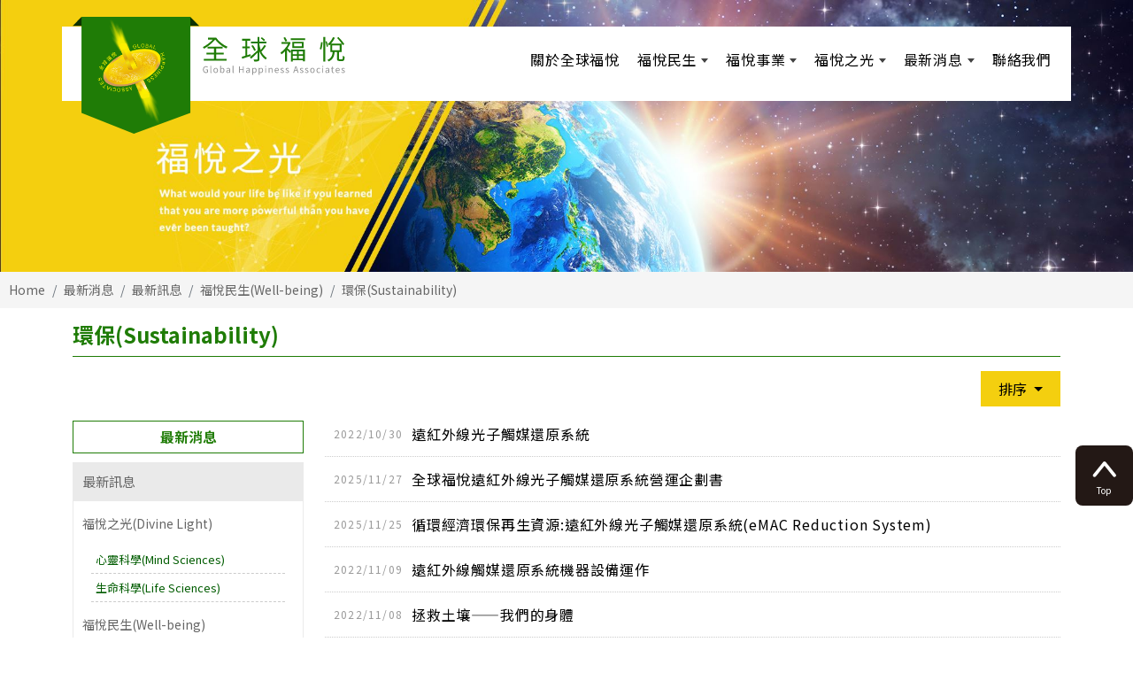

--- FILE ---
content_type: text/html; charset=utf-8
request_url: https://www.globalhappiness.associates/tw/news/33
body_size: 16966
content:











<!DOCTYPE html>

<html lang="zh-tw" class="no-js" xmlns="http://www.w3.org/1999/xhtml">
<head id="ctl00_PageHead"><meta http-equiv="Content-Type" content="text/html; charset=utf-8" /><meta http-equiv="X-UA-Compatible" content="IE=edge,chrome=1" /><title>
	全球福悅
</title>
<!--uc:eZHeadMeta-->

<!-- Viewport -->
<meta name='viewport' content='width=device-width, initial-scale=1' />
<!-- for Google -->
<meta id="ctl00_eZHeadMeta1_description" name="description"></meta>
<meta id="ctl00_eZHeadMeta1_keywords" name="keywords"></meta>
<meta id="ctl00_eZHeadMeta1_author" name="author" content="全球福悅"></meta>
<meta id="ctl00_eZHeadMeta1_copyright" name="copyright" content="Copyrights © 全球福悅 All Rights Reserved"></meta>

<meta name="application-name" content="" />








    <meta property="og:title" content="" />
    <meta property="og:type" content="article" />
    <meta property="og:image" content="//www.globalhappiness.associates" />
    <meta property="og:url" content="https://www.globalhappiness.associates/tw/news/33" />
    <meta property="og:description" content="" />

    <meta name="twitter:card" content="summary" />
    <meta name="twitter:title" content="" />
    <meta name="twitter:description" content="" />
    <meta name="twitter:image" content="//www.globalhappiness.associates" />

<link rel="canonical" href="https://www.globalhappiness.associates/tw/news/33" />


<!-- 關閉Skype工具列 -->
<meta name="SKYPE_TOOLBAR" content="SKYPE_TOOLBAR_PARSER_COMPATIBLE" />


<meta name="format-detection" content="telephone=no">




<!-- 網站圖示 favicon.ico -->
<!-- generics -->
<link rel="icon" type="image/png" href="https://www.globalhappiness.associates/upload/admin/202211080948191.png" sizes="32x32">
<link rel="icon" type="image/png" href="https://www.globalhappiness.associates/upload/admin/202211080948191.png" sizes="57x57">
<link rel="icon" type="image/png" href="https://www.globalhappiness.associates/upload/admin/202211080948191.png" sizes="76x76">
<link rel="icon" type="image/png" href="https://www.globalhappiness.associates/upload/admin/202211080948191.png" sizes="96x96">
<link rel="icon" type="image/png" href="https://www.globalhappiness.associates/upload/admin/202211080948191.png" sizes="128x128">
<link rel="icon" type="image/png" href="https://www.globalhappiness.associates/upload/admin/202211080948191.png" sizes="228x228">
<!-- Android -->
<link rel="shortcut icon" href="https://www.globalhappiness.associates/upload/admin/202211080948191.png" sizes="196x196">
<!-- iOS -->
<link rel="apple-touch-icon" href="https://www.globalhappiness.associates/app_script/DisplayCut.ashx?file=202211080948191.png&rootDir=upload/admin/&w=310&h=310&bgColor=White" sizes="120x120">
<link rel="apple-touch-icon" href="https://www.globalhappiness.associates/app_script/DisplayCut.ashx?file=202211080948191.png&rootDir=upload/admin/&w=310&h=310&bgColor=White" sizes="152x152">
<link rel="apple-touch-icon" href="https://www.globalhappiness.associates/app_script/DisplayCut.ashx?file=202211080948191.png&rootDir=upload/admin/&w=310&h=310&bgColor=White" sizes="180x180">
<!-- Windows 8 IE 10-->
<meta name="msapplication-TileColor" content="#ffffff">
<meta name="msapplication-TileImage" content="https://www.globalhappiness.associates/upload/admin/202211080948191.png">


<!--uc:eZHeadPageRes-->
    <link href="/js/bootstrap-5.1.3-dist/css/bootstrap.css" rel="stylesheet"/>
<link href="/js/bootstrap-datetimepicker-master/build/css/bootstrap-datetimepicker.css" rel="stylesheet"/>
<link href="/js/slick/slick-theme.css" rel="stylesheet"/>
<link href="/js/slick/slick.css" rel="stylesheet"/>
<link href="/js/bsnav-master/dist/bsnav.min.css" rel="stylesheet"/>
<link href="/js/WOW-master/css/libs/animate.css" rel="stylesheet"/>
<link href="/js/fancybox-master/dist/jquery.fancybox.css" rel="stylesheet"/>
<link href="/js/swiper-5.3.1/package/css/swiper.css" rel="stylesheet"/>
<link href="/js/lightGallery-master/dist/css/lightgallery.css" rel="stylesheet"/>
<link href="/js/aos-master/dist/aos.css" rel="stylesheet"/>
<link href="/css/contentbuilder/editor_content.css" rel="stylesheet"/>
<link href="/ext/framesets/style.css" rel="stylesheet"/>
<link href="/css/coreStyle.css" rel="stylesheet"/>
<link href="/Templates/110111EZW/css/style.css" rel="stylesheet"/>
<link href="/Templates/110111EZW/css/style_rwd.css" rel="stylesheet"/>


    
    <script type="text/javascript">
        const urlQueryString = {
            kind: 33,
        };
    </script>



<!--uc:eZHeadFinal-->
    
<meta name="google-site-verification" content="8fa5xOwbhZHNM0vulg1gSH2JP_X1-oqfOkbbYc2hCXs" />


<!--uc:eZThemeCustom-->
<style>
    /*首頁背景*/
    body.home {
        
        background-repeat:no-repeat;
    }
    /*內頁背景*/
    body {
        
        background-repeat:no-repeat;
    }
    /*首頁標題區塊背景*/
    body.home .header{
        
        background-repeat:no-repeat;
    }  
     /*標題區塊背景*/
    .header {
       
       background-repeat:no-repeat;
    }    
     /*LOGO*/
    .header .navbar .navbar-brand, #logo {
         
    }
    .header .wrp-deco.avatar {
         
        
         
    }
</style>
<script>
    var avatar_class = ""; /**程式要帶入節慶主題是預設、前或後**/
    var nation_class = "lang_TW";
</script>



<script>
    var mobaile_appendBox = ".bsnav-mobile .navbar";
</script>
    <!-- Schema.org 結構化-商家資訊 -->
    
        <!-- Schema.org 結構化-導覽標記 -->
    <script type="application/ld+json">{"itemListElement":[{"@type":"ListItem","name":"\u9996\u9801","item":{"@type":"Thing","@id":"https://www.globalhappiness.associates/"},"position":1},{"@type":"ListItem","name":"\u6700\u65b0\u6d88\u606f","item":{"@type":"Thing","@id":"https://www.globalhappiness.associates/tw/news"},"position":2},{"@type":"ListItem","name":"\u6700\u65b0\u8a0a\u606f","item":{"@type":"Thing","@id":"https://www.globalhappiness.associates/tw/news/8"},"position":3},{"@type":"ListItem","name":"\u798f\u6085\u6c11\u751f(Well-being)","item":{"@type":"Thing","@id":"https://www.globalhappiness.associates/tw/news/19"},"position":4},{"@type":"ListItem","name":"\u74b0\u4fdd(Sustainability)","item":{"@type":"Thing","@id":"https://www.globalhappiness.associates/tw/news/33"},"position":5}],"@context":"https://schema.org","@type":"BreadcrumbList"}</script>
        <!-- Schema.org 結構化 -->
    
<!--uc:mainCss-->

<!-- css -->
<style></style>










</head>
<body id="ctl00_PageBody" class="news p02">
    <form name="aspnetForm" method="post" action="./33?lang=TW&amp;kind=33" id="aspnetForm">
<div>
<input type="hidden" name="__EVENTTARGET" id="__EVENTTARGET" value="" />
<input type="hidden" name="__EVENTARGUMENT" id="__EVENTARGUMENT" value="" />
<input type="hidden" name="__VIEWSTATE" id="__VIEWSTATE" value="/[base64]" />
</div>

<script type="text/javascript">
//<![CDATA[
var theForm = document.forms['aspnetForm'];
if (!theForm) {
    theForm = document.aspnetForm;
}
function __doPostBack(eventTarget, eventArgument) {
    if (!theForm.onsubmit || (theForm.onsubmit() != false)) {
        theForm.__EVENTTARGET.value = eventTarget;
        theForm.__EVENTARGUMENT.value = eventArgument;
        theForm.submit();
    }
}
//]]>
</script>


<script src="/WebResource.axd?d=nh6M-fbiumI5X-c-Wy331HdrdlJLHnQ_ByyGIf5yapxHxM5I9K1lRCU1mG4ydcZeTrMJpXOohRBg50q78XIVYFPfxqg1&amp;t=638562849717896622" type="text/javascript"></script>


<script src="/ScriptResource.axd?d=vR7VGJdEvaL39KCSbq9paRdxcbSiedYVt8W_AjSIbsFH0V6Jod_rJ4TzVSl65KuJj9lUAJj55fjehkxOAxh1E8YbdQgBawctQ7aDvzKw3TOrykaumumrte1l1YuwA0SiEka9tw2&amp;t=23c9c237" type="text/javascript"></script>
<script type="text/javascript">
//<![CDATA[
if (typeof(Sys) === 'undefined') throw new Error('ASP.NET Ajax 用戶端架構無法載入。');
//]]>
</script>

<script src="/ScriptResource.axd?d=b_F2w05XYfiFJRyHVM8QFJC6mnUF3DwotgILop_aGr6XxIzesVcRxjRZq48Ag7utMvWRbVSktG-KmQle1_mK30XMkH54bhAxX7VPSU9g7Kt6I87-Ow86t4IuOVfVUGWvEzvO8j_YI7VYQz-oZVI_N4SNBYI1&amp;t=23c9c237" type="text/javascript"></script>
<div>

	<input type="hidden" name="__VIEWSTATEGENERATOR" id="__VIEWSTATEGENERATOR" value="B704A15B" />
	<input type="hidden" name="__EVENTVALIDATION" id="__EVENTVALIDATION" value="/wEdAAkSlZXaC1x9VRcv5bKX+yflvaM8dB5bXPUxXo8CvMQzgKU/pCOW03WWwCL3TqPOkFu/O1TGdwN8c+Y5Xn2hxhWXQW21QkT+Ik5OuJ9CjGqVLr6iEIntD9PkaN+9FbYPcUUmNXQUQMnefENCwvwnRCV8BYiov/dODrMPbGeeraHSDBgUX1rt4evMgiwwqsqv6lB505T1nkLuLnmKberDwLamFMVpDg==" />
</div>
        <script type="text/javascript">
//<![CDATA[
Sys.WebForms.PageRequestManager._initialize('ctl00$ScriptManager1', 'aspnetForm', [], [], [], 90, 'ctl00');
//]]>
</script>

        <div class="page_wrapper" id="pVue">
            
<!--uc:initValue-->
<input type="hidden" name="ctl00$initValue$HiddenField1" id="ctl00_initValue_HiddenField1" value="TW_greatsea" />
<input type="hidden" name="ctl00$initValue$HiddenFieldUrl" id="ctl00_initValue_HiddenFieldUrl" value="https://www.globalhappiness.associates/" />
<input type="hidden" value="TW" class="nation-val" />



            


            <div class="page-content">
                
                

    


<!-- uc:header_custom -->

            
<!-- uc:nav_001 -->
<!--
    想要出現在手機板的內容，
    class 請加上 navbar-mobile
    -->

<header class="header">

    <nav class="navbar navbar-expand-md fixed-top bsnav">
        <div class="container">
        <div class="nav-brand-wrapper">
            <a class="navbar-brand  navbar-nav navbar-mobile" href="/index.aspx">
                
            </a>
            <div class="nav-com-name">
                全球福悅
            </div>
         </div>


    <div class="collapse navbar-collapse  justify-content-lg-end justify-content-center">
     
        <ul class="navbar-nav nav-1 navbar-mobile">

            
                    <li id="ctl00_header_holder_header_custom_BlockRpt_ctl00_homeblock_nav_Repeater1_ctl00_li" class="nav-item dropdown dropdown-left fadeup">
                        <a id="ctl00_header_holder_header_custom_BlockRpt_ctl00_homeblock_nav_Repeater1_ctl00_menu" class="nav-link" href="../about/3"><span class="title-main">關於全球福悅</span></a>
                        <input type="hidden" name="ctl00$header_holder$header_custom$BlockRpt$ctl00$homeblock_nav$Repeater1$ctl00$page_num" id="ctl00_header_holder_header_custom_BlockRpt_ctl00_homeblock_nav_Repeater1_ctl00_page_num" value="32" />
                        
                        
                    </li>
                
                    <li id="ctl00_header_holder_header_custom_BlockRpt_ctl00_homeblock_nav_Repeater1_ctl01_li" class="nav-item dropdown dropdown-left fadeup">
                        <a id="ctl00_header_holder_header_custom_BlockRpt_ctl00_homeblock_nav_Repeater1_ctl01_menu" class="nav-link" val="福悅民生" href="../about/37"><span class="title-main">福悅民生</span><span class='caret'></span></a>
                        <input type="hidden" name="ctl00$header_holder$header_custom$BlockRpt$ctl00$homeblock_nav$Repeater1$ctl01$page_num" id="ctl00_header_holder_header_custom_BlockRpt_ctl00_homeblock_nav_Repeater1_ctl01_page_num" />
                        
        <ul class="navbar-nav dropdown-menu15">
            
    
        <li class="hover_r_sider nav-item">
            <a id="ctl00_header_holder_header_custom_BlockRpt_ctl00_homeblock_nav_Repeater1_ctl01_ext/submenu/sub_page/sub_page.ascx_Repeater2_ctl01_menu" class="nav-link" href="../about/37">關於福悅民生(About Well-being)</a>
            
        </li>
    
        <li class="hover_r_sider nav-item">
            <a id="ctl00_header_holder_header_custom_BlockRpt_ctl00_homeblock_nav_Repeater1_ctl01_ext/submenu/sub_page/sub_page.ascx_Repeater2_ctl02_menu" class="nav-link" href="../about/49">環保(Sustainability)</a>
            
        </li>
    
        <li class="hover_r_sider nav-item">
            <a id="ctl00_header_holder_header_custom_BlockRpt_ctl00_homeblock_nav_Repeater1_ctl01_ext/submenu/sub_page/sub_page.ascx_Repeater2_ctl03_menu" class="nav-link" href="../about/40">健康(Well-being)</a>
            
        </li>
    
        </ul>
    

                        
                    </li>
                
                    <li id="ctl00_header_holder_header_custom_BlockRpt_ctl00_homeblock_nav_Repeater1_ctl02_li" class="nav-item dropdown dropdown-left fadeup">
                        <a id="ctl00_header_holder_header_custom_BlockRpt_ctl00_homeblock_nav_Repeater1_ctl02_menu" class="nav-link" val="福悅事業" href="../product/p02.aspx"><span class="title-main">福悅事業</span><span class='caret'></span></a>
                        <input type="hidden" name="ctl00$header_holder$header_custom$BlockRpt$ctl00$homeblock_nav$Repeater1$ctl02$page_num" id="ctl00_header_holder_header_custom_BlockRpt_ctl00_homeblock_nav_Repeater1_ctl02_page_num" />
                        
         <ul class="navbar-nav dropdown-menu2">
            
    
        <li class=" nav-item">
            <a id="ctl00_header_holder_header_custom_BlockRpt_ctl00_homeblock_nav_Repeater1_ctl02_ext/submenu/sub_product/sub_product.ascx_Repeater2_ctl01_menu" class="nav-link" href="../product/77">環保(Sustainability)</a>
            
        </li>
    
        <li class=" nav-item">
            <a id="ctl00_header_holder_header_custom_BlockRpt_ctl00_homeblock_nav_Repeater1_ctl02_ext/submenu/sub_product/sub_product.ascx_Repeater2_ctl02_menu" class="nav-link" href="../product/76">健康(Well-being)</a>
            
        </li>
    
        </ul>
    

                        
                    </li>
                
                    <li id="ctl00_header_holder_header_custom_BlockRpt_ctl00_homeblock_nav_Repeater1_ctl03_li" class="nav-item dropdown dropdown-left fadeup">
                        <a id="ctl00_header_holder_header_custom_BlockRpt_ctl00_homeblock_nav_Repeater1_ctl03_menu" class="nav-link" val="" href="../about/42"><span class="title-main">福悅之光</span><span class='caret'></span></a>
                        <input type="hidden" name="ctl00$header_holder$header_custom$BlockRpt$ctl00$homeblock_nav$Repeater1$ctl03$page_num" id="ctl00_header_holder_header_custom_BlockRpt_ctl00_homeblock_nav_Repeater1_ctl03_page_num" value="32" />
                        
                        <ul class="navbar-nav dropdown-menu14">
	<li class="hover_r_sider nav-item"><a class="nav-link" href="//www.globalhappiness.associates/tw/about/42">關於福悅靈光(About Divine Soul Light)</a></li>
	<li class="hover_r_sider nav-item"><a class="nav-link" href="//www.globalhappiness.associates/tw/news/9?root=9">心靈科學(Mind Sciences)</a></li>
	<li class="hover_r_sider nav-item"><a class="nav-link" href="//www.globalhappiness.associates/tw/news/10?root=10">生命科學(Life Sciences)</a></li>
</ul>
                    </li>
                
                    <li id="ctl00_header_holder_header_custom_BlockRpt_ctl00_homeblock_nav_Repeater1_ctl04_li" class="nav-item dropdown dropdown-left fadeup">
                        <a id="ctl00_header_holder_header_custom_BlockRpt_ctl00_homeblock_nav_Repeater1_ctl04_menu" class="nav-link" val="最新消息" href="../news?root=8"><span class="title-main">最新消息</span><span class='caret'></span></a>
                        <input type="hidden" name="ctl00$header_holder$header_custom$BlockRpt$ctl00$homeblock_nav$Repeater1$ctl04$page_num" id="ctl00_header_holder_header_custom_BlockRpt_ctl00_homeblock_nav_Repeater1_ctl04_page_num" />
                        
        <ul class="navbar-nav dropdown-menu3">
            
    
         <li class=" nav-item">
         
            <a id="ctl00_header_holder_header_custom_BlockRpt_ctl00_homeblock_nav_Repeater1_ctl04_ext/submenu/sub_news/sub_news.ascx_Repeater2_ctl01_menu" class="nav-link" href="18?root=8">福悅之光(Divine Light)</a>
            
        </li>
    
         <li class=" nav-item">
         
            <a id="ctl00_header_holder_header_custom_BlockRpt_ctl00_homeblock_nav_Repeater1_ctl04_ext/submenu/sub_news/sub_news.ascx_Repeater2_ctl02_menu" class="nav-link" href="19?root=8">福悅民生(Well-being)</a>
            
        </li>
    
        </ul>
    

                        
                    </li>
                
                    <li id="ctl00_header_holder_header_custom_BlockRpt_ctl00_homeblock_nav_Repeater1_ctl05_li" class="nav-item dropdown dropdown-left fadeup">
                        <a id="ctl00_header_holder_header_custom_BlockRpt_ctl00_homeblock_nav_Repeater1_ctl05_menu" class="nav-link" href="../contact/index.aspx"><span class="title-main">聯絡我們</span></a>
                        <input type="hidden" name="ctl00$header_holder$header_custom$BlockRpt$ctl00$homeblock_nav$Repeater1$ctl05$page_num" id="ctl00_header_holder_header_custom_BlockRpt_ctl00_homeblock_nav_Repeater1_ctl05_page_num" />
                        
                        
                    </li>
                

        </ul>
        <!-- /.nav-1 -->

        



    </div>
    


    <div class="small-btn-box nav-3">
        <ul class="list-inline">
            
           
            

            
            
            <li>

                

            </li>
        </ul>

       

        <a class="navbar-toggler toggler-spring"><span class="navbar-toggler-icon"></span></a> 

    </div>
    <!-- /.nav-3 -->

    
    </div>
</nav>





            <div class="bsnavclose close-btn d-md-none">
                <img src="/images/all/close.svg" />
            </div>


            <div class="bsnav-mobile full">
                <div class="bsnav-mobile-overlay"></div>
                <div class="navbar">
                    <div class="navbar-mobile-wrapper"></div>
                </div>
            </div>
            <!--
                        //預設右方開啟
                        如果要左方開啟則在 bsnav-mobile 加 left
                        → <div class="bsnav-mobile left">
                        //樣式參考：https://fitodac.github.io/bsnav/
                        -->

        </header>


        
            
<!-- slick -->
<section id="ctl00_header_holder_header_custom_BlockRpt_ctl01_homeblock_banner_banner" class="banner banner_002">
    <div class="container-fluid p-0">
        <div class="banner-wrapbox">
            <div class="slick">
                
                        <div id="ctl00_header_holder_header_custom_BlockRpt_ctl01_homeblock_banner_bannerRepeater_ctl00_bannerItem" class="item" style="background-image:url(&#39;/upload/banner/202203080953580.jpg&#39;);">
                            <a id="ctl00_header_holder_header_custom_BlockRpt_ctl01_homeblock_banner_bannerRepeater_ctl00_bannerlink">
                                <div class="banner-pic">
                                    
                                        <picture>
                                            <source media='(min-width: 1200px)' srcset='/upload/banner/202203080953580.jpg' /><img id="ctl00_header_holder_header_custom_BlockRpt_ctl01_homeblock_banner_bannerRepeater_ctl00_bannerImgSmall" class="img-fluid d-block img-small mx-auto" alt="頁面上方banner" src="../../upload/banner/202202221743371.jpg" style="border-width:0px;" />
                                        </picture>
                                    


                                </div>

                                </a>
                        </div>
                    

            </div>

            <!-- 共同文字 -->
            
        </div>
    </div>
</section>

        

<!-- default -->




                
                
    <section class="section">
        
<!--uc:breadcrumbList-->
<ol class="breadcrumb  mb-0">
    <li class='breadcrumb-item'><a href="https://www.globalhappiness.associates/">Home</a></li><li class='breadcrumb-item'><a href="https://www.globalhappiness.associates/tw/news">最新消息</a></li><li class='breadcrumb-item'><a href="https://www.globalhappiness.associates/tw/news/8">最新訊息</a></li><li class='breadcrumb-item'><a href="https://www.globalhappiness.associates/tw/news/19">福悅民生(Well-being)</a></li><li class="breadcrumb-item active"><a href="https://www.globalhappiness.associates/tw/news/33">環保(Sustainability)</a></li>
</ol>
    </section>
    <section class="section main-content">
        <div class="container">
            <div class="kind-info mt-3 mb-3">
                <div class="h2">環保(Sustainability)</div>
            </div>
            <div class="function-bar text-end d-flex justify-content-md-end justify-content-between mb-md-3">
                <div class="sideNavBtn d-md-none mb-2">
                    
                    <a href="javascript:void(0);" class="btn btn-primary collapse-side-btn">
                        <i class="icon fas fa-list"></i>
                        顯示分類
                    </a>
                </div>
                <div class="sort-area">
                    <a href="javascrit:void(0);" class="btn btn-info dropdown-toggle" data-bs-toggle="dropdown" aria-haspopup="true" aria-expanded="false">排序
                    </a>
                    <div class="dropdown-menu">
                        <a id="ctl00_section_top_holder_newsest" class="dropdown-item" data-sort="desc" href="https://www.globalhappiness.associates/tw/news/33?range=desc">最新</a>
                        <a id="ctl00_section_top_holder_oldest" class="dropdown-item" data-sort="asc" href="https://www.globalhappiness.associates/tw/news/33?range=asc">最舊</a>
                    </div>
                </div>
            </div>
        </div>
    </section>



                <main class="main">

                        <div class="container">
                            <div class="row">
                                <aside id="ctl00_side1" class="side side1 col-lg-3 col-md-3 col-sm-12 col-xs-12">
                                    
                                    
                                    

                                    <div id="ctl00_sideAutoUcPanel" class="filter-sidebar side_auto_uc multiple-collapse accordion md-accordion accordion-blocks d-block bsnav">
                                        <div class="navbar">
                                            <div class="collapse navbar-collapse justify-content-md-end d-md-block">
                                                <div class="sideAutoUcCollapse" id="sideAutoUcCollapse">
                                                    

<!--uc:cat_news-->
<div class="wid wid-news">
    <div class="h3">
        最新消息
    </div>
    <div class="wid-cont">
        <div class="nav d-block" itemscope="itemscope" itemtype="http://schema.org/SiteNavigationElement">
        
                <div class="filter-item" itemprop="name">
                
                    <div class="filter-title" role="tab" id="headingUnfiled">
                        <a data-toggle="collapse" class="collapsed-btn" href="https://www.globalhappiness.associates/tw/news/8" itemprop="url">
                            最新訊息
                        </a>
                    </div>
                    <!-- /.filter-title -->

                    
                            <div class="filter-content collapse show" role="tabpanel">
                                <ul class="list-unstyled mb-0">
                        
                            <li>

                                <a class="collapsed-sub-btn" href="https://www.globalhappiness.associates/tw/news/18" itemprop="url">
                                    福悅之光(Divine Light)
                                </a>
                            
                                
                                        <div class="filter-content ssub collapse show" role="tabpanel">
                                            <ul class="list-unstyled mb-0">
                                    
                                        <li>

                                            <a class="collapsed-sub-btn" href="https://www.globalhappiness.associates/tw/news/28" itemprop="url">
                                                心靈科學(Mind Sciences)
                                            </a>
                            
                                        </li>
                        
                                    
                                        <li>

                                            <a class="collapsed-sub-btn" href="https://www.globalhappiness.associates/tw/news/34" itemprop="url">
                                                生命科學(Life Sciences)
                                            </a>
                            
                                        </li>
                        
                                    
                                        </ul>
                                            </div>
                   
                                    


                            </li>
                        
                        
                            <li>

                                <a class="collapsed-sub-btn" href="https://www.globalhappiness.associates/tw/news/19" itemprop="url">
                                    福悅民生(Well-being)
                                </a>
                            
                                
                                        <div class="filter-content ssub collapse show" role="tabpanel">
                                            <ul class="list-unstyled mb-0">
                                    
                                        <li>

                                            <a class="collapsed-sub-btn" href="https://www.globalhappiness.associates/tw/news/32" itemprop="url">
                                                健康(Well-being)
                                            </a>
                            
                                        </li>
                        
                                    
                                        <li>

                                            <a class="collapsed-sub-btn" href="https://www.globalhappiness.associates/tw/news/33" itemprop="url">
                                                環保(Sustainability)
                                            </a>
                            
                                        </li>
                        
                                    
                                        </ul>
                                            </div>
                   
                                    


                            </li>
                        
                        
                            </ul>
                                </div>
                   
                        

                </div>
            
                <div class="filter-item" itemprop="name">
                
                    <div class="filter-title" role="tab" id="headingUnfiled">
                        <a data-toggle="collapse" class="collapsed-btn" href="https://www.globalhappiness.associates/tw/news/9" itemprop="url">
                            心靈科學(Mind Sciences)
                        </a>
                    </div>
                    <!-- /.filter-title -->

                    
                            <div class="filter-content collapse show" role="tabpanel">
                                <ul class="list-unstyled mb-0">
                        
                            <li>

                                <a class="collapsed-sub-btn" href="https://www.globalhappiness.associates/tw/news/1062" itemprop="url">
                                    靈性(Spiritual)
                                </a>
                            
                                


                            </li>
                        
                        
                            <li>

                                <a class="collapsed-sub-btn" href="https://www.globalhappiness.associates/tw/news/1061" itemprop="url">
                                    心意識(Mind and Consciousness)
                                </a>
                            
                                


                            </li>
                        
                        
                            <li>

                                <a class="collapsed-sub-btn" href="https://www.globalhappiness.associates/tw/news/37" itemprop="url">
                                    心靈淨化工程(Mental & Spiritual Cleansing Initiative)
                                </a>
                            
                                


                            </li>
                        
                        
                            </ul>
                                </div>
                   
                        

                </div>
            
                <div class="filter-item" itemprop="name">
                
                    <div class="filter-title" role="tab" id="headingUnfiled">
                        <a data-toggle="collapse" class="collapsed-btn" href="https://www.globalhappiness.associates/tw/news/10" itemprop="url">
                            生命科學(Life Sciences)
                        </a>
                    </div>
                    <!-- /.filter-title -->

                    
                            <div class="filter-content collapse show" role="tabpanel">
                                <ul class="list-unstyled mb-0">
                        
                            <li>

                                <a class="collapsed-sub-btn" href="https://www.globalhappiness.associates/tw/news/1034" itemprop="url">
                                    光子(Photon)
                                </a>
                            
                                


                            </li>
                        
                        
                            <li>

                                <a class="collapsed-sub-btn" href="https://www.globalhappiness.associates/tw/news/17" itemprop="url">
                                    生命能量(Life Energy)
                                </a>
                            
                                


                            </li>
                        
                        
                            <li>

                                <a class="collapsed-sub-btn" href="https://www.globalhappiness.associates/tw/news/1059" itemprop="url">
                                    結構水(Structured Water)
                                </a>
                            
                                


                            </li>
                        
                        
                            <li>

                                <a class="collapsed-sub-btn" href="https://www.globalhappiness.associates/tw/news/1060" itemprop="url">
                                    自體幹細胞活化系統(Autologous Stem Cell Activation System)
                                </a>
                            
                                


                            </li>
                        
                        
                            </ul>
                                </div>
                   
                        

                </div>
            
        </div>
    </div>
   
</div>

                                                </div>
                                            </div>
                                        </div>
                                    </div>
                                    
                                </aside>
                                <!-- /.side1 -->

                                <div id="ctl00_content" class="content col-lg-9 col-md-9 col-sm-12 col-xs-12">
                                    
    <div class="d-none"></div>
    
<!--uc:templates_004-->

<div class="article-list">
    

            <div class="item d-block w-100">
                <a id="ctl00_content_holder__newsTemplates_Repeater1_ctl00_itemLink" href="../news-detail/45?kind=33">
                    <div class="d-flex justify-content-start align-items-center flex-sm-nowrap flex-wrap">
                        <div class="time">2022/10/30</div>
                        <div class="info">遠紅外線光子觸媒還原系統</div>
                        <div class="icon ms-auto"><i class="icon fas fa-chevron-circle-right"></i></div>
                    </div>
                </a>
            </div>


        

            <div class="item d-block w-100">
                <a id="ctl00_content_holder__newsTemplates_Repeater1_ctl01_itemLink" href="../news-detail/1329?kind=33">
                    <div class="d-flex justify-content-start align-items-center flex-sm-nowrap flex-wrap">
                        <div class="time">2025/11/27</div>
                        <div class="info">全球福悅遠紅外線光子觸媒還原系統營運企劃書</div>
                        <div class="icon ms-auto"><i class="icon fas fa-chevron-circle-right"></i></div>
                    </div>
                </a>
            </div>


        

            <div class="item d-block w-100">
                <a id="ctl00_content_holder__newsTemplates_Repeater1_ctl02_itemLink" href="../news-detail/1316?kind=33">
                    <div class="d-flex justify-content-start align-items-center flex-sm-nowrap flex-wrap">
                        <div class="time">2025/11/25</div>
                        <div class="info">循環經濟環保再生資源:遠紅外線光子觸媒還原系統(eMAC Reduction System)</div>
                        <div class="icon ms-auto"><i class="icon fas fa-chevron-circle-right"></i></div>
                    </div>
                </a>
            </div>


        

            <div class="item d-block w-100">
                <a id="ctl00_content_holder__newsTemplates_Repeater1_ctl03_itemLink" href="../news-detail/1077?kind=33">
                    <div class="d-flex justify-content-start align-items-center flex-sm-nowrap flex-wrap">
                        <div class="time">2022/11/09</div>
                        <div class="info">遠紅外線觸媒還原系統機器設備運作</div>
                        <div class="icon ms-auto"><i class="icon fas fa-chevron-circle-right"></i></div>
                    </div>
                </a>
            </div>


        

            <div class="item d-block w-100">
                <a id="ctl00_content_holder__newsTemplates_Repeater1_ctl04_itemLink" href="../news-detail/1076?kind=33">
                    <div class="d-flex justify-content-start align-items-center flex-sm-nowrap flex-wrap">
                        <div class="time">2022/11/08</div>
                        <div class="info">拯救土壤——我們的身體</div>
                        <div class="icon ms-auto"><i class="icon fas fa-chevron-circle-right"></i></div>
                    </div>
                </a>
            </div>


        

            <div class="item d-block w-100">
                <a id="ctl00_content_holder__newsTemplates_Repeater1_ctl05_itemLink" href="../news-detail/1075?kind=33">
                    <div class="d-flex justify-content-start align-items-center flex-sm-nowrap flex-wrap">
                        <div class="time">2022/11/06</div>
                        <div class="info">土壤之歌｜有意識的星球 ── #拯救土壤</div>
                        <div class="icon ms-auto"><i class="icon fas fa-chevron-circle-right"></i></div>
                    </div>
                </a>
            </div>


        
</div>



<div class="page-box mt-3 mb-5">
    <ul class="pagination">

        <li class="page-item ">
            <a id="ctl00_content_holder__newsTemplates_HyperLink1" class="page-link" href="https://www.globalhappiness.associates/tw/news/33?page=1"><i class="fas fa-angle-double-left"></i></a></li>
        <li class="page-item ">
            <a id="ctl00_content_holder__newsTemplates_HyperLink2" class="page-link" aria-label="Previous" href="https://www.globalhappiness.associates/tw/news/33?page=1"><i aria-hidden="true" class="fas fa-angle-left"></i></a>
        </li>
        <li class="page-item active" ><a class="page-link" href="https://www.globalhappiness.associates/tw/news/33?page=1">1</a></li>
        <li class="page-item">
            <a id="ctl00_content_holder__newsTemplates_HyperLink3" class="page-link" aria-label="Next" href="https://www.globalhappiness.associates/tw/news/33?page=1"><i aria-hidden="true" class="fas fa-angle-right"></i></a>
        </li>
        <li class="page-item">
            <a id="ctl00_content_holder__newsTemplates_HyperLink4" class="page-link" href="https://www.globalhappiness.associates/tw/news/33?page=1"><i class="fas fa-angle-double-right"></i></a>
        </li>

    </ul>
</div>

    

                                     
                                </div>
                                <!-- /.content -->

                                <aside id="ctl00_side2" class="side side2 hidden-lg hidden-md hidden-sm hidden-xs">
                                    
                                    

                                    
                                </aside>
                                <!-- /.side2 -->
                            </div>
                            <!-- /.row -->
                            
                            <div class="clearfix">
                                <!--計算.main的背景高度用-->
                            </div>
                        </div>
                        <!-- /.container -->
                    

                    

                </main>
                <!-- /.main -->

                

                
<!-- uc:floating_custom -->


<!--uc:floating_001-->

<section class="wid-float-section mobile-animate" id="shopcartfloatingVue">
    <ul class="list-unstyled">
        
        
        
        
        <li class="b4"><a href="#"><img src="https://www.globalhappiness.associates/Templates/110111EZW/images/all/icon_top.svg" />Top</a></li>
    </ul>
</section>
<!-- 如果手機要動畫，加 mobile-animate -->

                
                    
                    <!-- footer的固定內容 -->
                    

                    
                
<!-- uc:footer_custom -->

        


<footer class="footer">
    <div class="gotop">
        <a href="#">TOP</a>
    </div>

    <!--uc:footer-->
    <div class="footer_content">

        <div class="footer-seo mx-auto w-sm-100 w-75 mb-5 d-none">
            <div class="h4 mb-4">
                </div>
            
        </div>

        <div class="container">
            <div class="row">
                
                    <div class="col-12 d-none">
                        <div class="footer-logo mb-4">
                            <a href="#">
                                
                            </a>
                        </div>
                    </div>
                
                <div class="col-12 col-lg-6 left-area">
                    <div class="footer-info">
						
                        <div class="info-box">
                            <ul class="list-unstyled">
                            	<li>
                                	<div id="ctl00_footer_custom_BlockRpt_ctl00_ctl00_editorPlaceholder" class="editor">
                            			<span style="font-size:13px; color:#ffffff;">公司名稱：全球福悅有限公司 統一編號：83729738 </span>
			                        </div>
                                </li>
                                
                                
                                <li id="ctl00_footer_custom_BlockRpt_ctl00_ctl00_com_mail_li" class="list-item mail">
                                    <img src="https://www.globalhappiness.associates/Templates/110111EZW/images/all/icon_mail.svg" /><a id="ctl00_footer_custom_BlockRpt_ctl00_ctl00_com_mail" href="mailto:greatsea@globalhappiness.associates">greatsea@globalhappiness.associates</a></li>
                                
                                
                            </ul>
                        </div>
                        
                            <div class="social-box">
                                <ul class="list-inline d-inline-block">

                                    <li id="ctl00_footer_custom_BlockRpt_ctl00_ctl00_Community_icon_l" class="list-inline-item icon_l">
                                        <a id="ctl00_footer_custom_BlockRpt_ctl00_ctl00_Community_Line" href="../../page/_uc/footer/footer_003/#" target="_blank"></a></li><li id="ctl00_footer_custom_BlockRpt_ctl00_ctl00_Community_icon_t" class="list-inline-item icon_t">
                                        <a id="ctl00_footer_custom_BlockRpt_ctl00_ctl00_Community_Twitter" href="../../page/_uc/footer/footer_003/#" target="_blank"></a></li><li id="ctl00_footer_custom_BlockRpt_ctl00_ctl00_Community_icon_f" class="list-inline-item icon_f">
                                        <a id="ctl00_footer_custom_BlockRpt_ctl00_ctl00_Community_Facebook" href="../../page/_uc/footer/footer_003/#" target="_blank"></a></li>

                                </ul>
                            </div>
                        
                    </div>
                    <div class="col">
                        <div class="copyrights-info clearfix">
                            
                                <div class="copyrights">Copyright © 全球福悅有限公司 All Rights Reserved.</div>
                            
                            
<!--uc:eZPowered-->
<div class="powered">
    <a href="https://www.eztrust.com.tw" target="_blank">網頁設計 : 藝誠網頁設計公司</a>
</div>





                            
                        </div>
                    </div>
                </div>
                <div class="col-12 col-lg-6 right-area">
                    <div class="footer_right">global happiness associates</div>
                    

                    
<!--uc:sitemap-->
<div class="sitemap d-sm-block   d-none ">
    <ul class="list-inline d-inline-block mb-0">

            
    </ul>
</div>


                    
                </div>

            </div>

        </div>
    </div>
</footer>





    



                
                <!-- /.footer -->
            </div>
            <!-- /.page-content -->

            


        </div>
        <!-- /.page_wrapper -->

        
<!--uc:eZJS-->


<script>
    mobaile_appendBox = ".bsnav-mobile .navbar .navbar-mobile-wrapper";
</script>


<script src="/js/jquery-3.5.1.min.js"></script>
<script src="/js/bootstrap-5.1.3-dist/js/bootstrap.bundle.min.js"></script>
<script src="/js/modernizr-2.6.2-respond-1.1.0.min.js"></script>
<script src="/js/fontawesome-free-5.15.1-web/js/all.min.js"></script>
<script src="/js/slick/slick.min.js"></script>
<script src="/js/bsnav-master/dist/bsnav.min.js"></script>
<script src="/js/fancybox-master/dist/jquery.fancybox.min.js"></script>
<script src="/js/swiper-5.3.1/package/js/swiper.js"></script>
<script src="/js/swiper-5.3.1/swiper.animate1.0.3.min.js"></script>
<script src="/js/ScrollToFixed-master/jquery-scrolltofixed-min.js"></script>
<script src="/js/isotope-master/dist/isotope.pkgd.min.js"></script>
<script src="/js/lightGallery-master/dist/js/lightgallery-all.min.js"></script>
<script src="/js/lightGallery-master/modules/lg-fullscreen.min.js"></script>
<script src="/js/lightGallery-master/modules/lg-thumbnail.js"></script>
<script src="/js/jQuery.Marquee-master/jquery.marquee.min.js"></script>
<script src="/js/jQuery.countdown-master/dist/jquery.countdown.min.js"></script>
<script src="/js/aos-master/dist/aos.js"></script>






<!-- vue -->


<script src="/js/jcarousel-master/dist/jquery.jcarousel.js"></script>

<!-- sweet alert -->
<script src="/App_Script/sweetalert2-9.10.9/dist/sweetalert2.min.js"></script>
    <link href="/App_Script/sweetalert2-9.10.9/dist/sweetalert2.min.css" rel="stylesheet" />
<script src="https://cdnjs.cloudflare.com/ajax/libs/popper.js/1.11.0/umd/popper.min.js" ></script>

<!-- infinite scroll -->
<script src="https://unpkg.com/infinite-scroll@3/dist/infinite-scroll.pkgd.js"></script>



<script src="/js/vue.min.js"></script>
<script src="/js/vuelidate-master/dist/vuelidate.min.js"></script>
<script src="/js/vuelidate-master/dist/validators.min.js"></script>
<script src="/js/axios-master/dist/axios.min.js"></script>


<script src="/js/coreScript.js"></script>

<!-- designer -->
<script src="/js/designerJs.js"></script>
<script src="/js/sectionsJs.js"></script>
<!-- cart js -->
<script src="/page/vue/utility.js"></script>




        
    




    

<script type="text/javascript">
//<![CDATA[
bannerSlick('.banner_002 .slick',false,true,3000,false);//]]>
</script>
</form>



</body>
</html>


--- FILE ---
content_type: text/css
request_url: https://www.globalhappiness.associates/css/coreStyle.css
body_size: 31713
content:
@charset "UTF-8";
/* 設計師用 桌機版CSS檔 style.css */
/* 說明：
    可提供設計師在此檔，針對桌機版面進行設計；為網站必載CSS檔。*/
:root {
  --main-color: #1f7c06;
  --second-color: #eaa200;
  --third-color: #e6e6e6;
  --forth-color: #F28482;
  --fifth-color: #283F3B;
  --sixth-color: #4e7770; }

/*** sweet alert ***/
.swal2-container > div {
  width: auto;
  min-width: 300px;
  max-width: 95%; }

.swal2-content {
  font-size: 14px; }

.swal2-actions > button {
  font-size: 14px !important; }

.swal2-toast-cus {
  font-size: 20px;
  margin: 20px;
  font-weight: bold; }

/*** sweet alert ***/
a {
  color: #666;
  text-decoration: none;
  transition: all .3s ease; }

a:hover {
  color: #52CED5; }

.form-control:focus,
.form-select:focus {
  border: solid 1px var(--main-color);
  box-shadow: none; }

.h1 {
  font-size: 2rem;
  margin-bottom: 20px;
  font-weight: bold;
  letter-spacing: 1px; }

.h2 {
  font-size: 1.625rem;
  border-bottom: 1px solid #ACE7EB;
  color: #36b9c0;
  padding: 0 0 10px;
  font-weight: bold;
  margin: 0 0 15px; }

.h3 {
  font-size: 26px;
  color: var(--main-color);
  font-weight: bold;
  text-align: center;
  margin-bottom: 30px; }

.h4 {
  font-weight: bold;
  color: #000;
  margin-bottom: 12px; }

.h5 {
  font-size: 1.2rem;
  color: #000;
  margin-bottom: 20px;
  font-weight: bold;
  color: var(--main-color); }

.h5 .sub-txt {
  font-size: 0.875rem;
  color: var(--second-color);
  letter-spacing: 3px;
  font-weight: normal; }

.h6 {
  font-size: 1.5rem;
  font-weight: bold;
  border-left: solid 6px #000;
  padding-left: 10px;
  margin-bottom: 20px; }

img.embed-responsive-item {
  object-fit: cover;
  object-position: center center; }

.desc {
  font-size: 0.9rem;
  color: #757575; }

.btn {
  transition: all .3s ease;
  border: none; }

.btn:focus {
  box-shadow: none;
  border: none; }

.btn.cover {
  position: relative; }

.btn.cover > span {
  position: relative;
  z-index: 1; }

.btn.cover:before {
  position: absolute;
  content: "";
  display: block;
  width: 100%;
  height: 100%;
  background: #000;
  left: 0;
  top: 0;
  transition: all .3s ease;
  z-index: 0; }

.btn.cover.left:before {
  width: 0; }

.btn.cover.right:before {
  left: auto;
  right: 0;
  width: 0; }

.btn.cover.left:hover:before,
.btn.cover.right:hover:before {
  width: 100%; }

.btn.cover.top:before {
  height: 0; }

.btn.cover.bottom:before {
  top: auto;
  bottom: 0;
  height: 0; }

.btn.cover.top:hover:before,
.btn.cover.bottom:hover:before {
  height: 100%; }

.btn.more {
  background: var(--main-color);
  border-radius: 0;
  color: #fff;
  border: none;
  padding: 9px 30px; }

.btn.cart {
  width: 100%;
  background: var(--main-color);
  border-radius: 0;
  color: #fff; }

.btn.cart .icon {
  margin-right: 10px; }

.btn.cart:hover {
  background: #000; }

.btn.btn-primary {
  background: var(--main-color);
  border-color: var(--main-color); }

.btn.btn-primary:hover {
  background: #127568;
  border-color: #127568; }

.btn-primary.focus,
.btn-primary:focus,
.btn-primary:not(:disabled):not(.disabled).active:focus,
.btn-primary:not(:disabled):not(.disabled):active:focus,
.show > .btn-primary.dropdown-toggle:focus {
  box-shadow: none;
  background: #127568;
  border-color: #127568; }

.btn.btn-default {
  font-size: 0.9rem;
  color: #fff;
  padding: 0;
  letter-spacing: 1px;
  position: relative;
  border-radius: 5px;
  padding: 9px 30px;
  background: #31afb7;
  position: relative; }

.btn.btn-default:before {
  position: absolute;
  content: "";
  display: block;
  width: 100%;
  height: 100%;
  border: solid 1px #7ee0e6;
  z-index: 0;
  left: -5px;
  top: -5px;
  border-radius: 5px;
  transition: all .3s ease; }

.btn.btn-default:hover:before {
  left: 0;
  top: 0;
  border-color: #fff; }

.btn.btn-default:hover {
  color: #000;
  background: #fff; }

.btn.btn-light,
.btn.btn-dark {
  background: var(--second-color);
  color: #fff;
  padding: 8px 25px 3px;
  font-size: 1.125rem;
  border: none; }

.btn.btn-light:hover {
  background: var(--forth-color);
  box-shadow: none; }

.btn.btn-dark {
  background: var(--fifth-color); }

.btn.btn-dark:hover {
  background: var(--sixth-color);
  box-shadow: none; }

.btn.btn-txt {
  font-size: 0.85rem;
  text-decoration: underline;
  color: #8a8a8a;
  padding: 5px 7px; }

.btn.btn-txt:hover {
  color: var(--main-color); }

.btn-secondary.focus,
.btn-secondary:focus {
  box-shadow: none; }

.btn-secondary:not(:disabled):not(.disabled).active,
.btn-secondary:not(:disabled):not(.disabled):active,
.show > .btn-secondary.dropdown-toggle {
  box-shadow: none;
  background-color: var(--main-color);
  border-color: var(--main-color); }

.btn.gray {
  font-size: .9rem;
  color: #000;
  padding: 0;
  letter-spacing: 1px;
  position: relative;
  border-radius: 5px;
  padding: 9px 30px;
  background: #a2a2a2;
  position: relative;
  border-radius: 0; }

.btn.gray:hover {
  color: #fff; }

.btn-group-toggle > .btn {
  margin-bottom: 5px;
  margin-right: 5px; }

.btn.btn-fb,
.btn.btn-google,
.btn.btn-mobile {
  display: block;
  color: #fff;
  padding: 10px 10px; }

.btn.btn-fb {
  background-color: #395498; }

.btn.btn-google {
  background-color: #e34133; }

.btn.btn-mobile {
  background-color: #f3b605; }

.btn.btn-fb:hover {
  background-color: #233461; }

.btn.btn-google:hover {
  background-color: #98271e; }

.btn.btn-mobile:hover {
  background-color: #ab7f00; }

.btn.btn-facebook {
  background: #3e4da1;
  color: #fff;
  margin-bottom: 10px; }

.btn.btn-facebook:hover {
  background: #28326d; }

.btn.btn-bord {
  border: solid 1px #36b9c0;
  font-size: 0.875rem;
  color: #36b9c0;
  padding: 5px 15px; }

.btn.btn-bord:hover {
  border-color: var(--second-color);
  color: var(--second-color); }

.btn-link {
  text-decoration: none; }

.defaultHidden {
  display: none; }

.form-group {
  margin-bottom: 15px; }

.ratio.ratio-3x2 {
  --bs-aspect-ratio: 66 .67%; }

.ratio.ratio-14x10 {
  --bs-aspect-ratio: 71.43%; }

.ratio.ratio-3x4 {
  --bs-aspect-ratio: 133.33%; }

.ratio.ratio-9x16 {
  --bs-aspect-ratio: 177.78%; }

.img-object-cover {
  object-fit: cover;
  width: 100%;
  height: 100%; }

.img-object-contain {
  object-fit: contain;
  width: 100%;
  height: 100%; }

.radio-text-st input[type="radio"] {
  display: none; }

.radio-text-st label {
  cursor: pointer;
  margin-right: 5px;
  color: #fff;
  background-color: #6c757d;
  border-radius: 5px;
  padding: 5px 10px; }

.radio-text-st input[type="radio"]:checked + label {
  background-color: var(--main-color); }

.icon.mode5 {
  display: block;
  width: 20px;
  height: 20px;
  background: url("../images/all/mode_005.svg") center center no-repeat; }

.bg-lightgray {
  background: #efefef; }

.side .h3 .txt-en {
  font-size: 0.9375rem;
  display: block;
  color: #36b9c0;
  font-weight: normal;
  margin-bottom: 10px; }

.side .h3 {
  margin-bottom: 10px; }

.side .h3 .txt-tw {
  font-size: 1.125rem;
  display: block;
  border: solid 1px var(--main-color);
  padding: 10px; }

.side .wid + .wid {
  margin-top: 30px; }

.wid.wid-multiple-collapse .nav-link {
  pointer-events: fill; }

.multiple-slick.slick {
  padding: 0 40px; }

.multiple-slick .item {
  padding: 10px; }

.multiple-slick .item:focus,
.multiple-slick .item a:focus {
  outline: none; }

.slider-nav {
  /*margin: 20px 30px 10px;*/ }

.slider-nav .thumbnail {
  margin: 0 10px; }

.slick-prev:before,
.slick-next:before {
  color: #000 !important; }

.slider-nav .thumbnail:focus,
.slider-nav .thumbnail.slick-current.slick-active {
  outline: none;
  opacity: 0.7; }

.slider .item img:focus {
  outline: none; }

.talk-form {
  display: none; }

.talk-form-det {
  background: #f5f5f5;
  padding: 10px;
  /*margin-bottom: 20px;*/ }

.talk-box .talk-name {
  font-weight: bold; }

.talk-box .talk-time {
  font-size: 0.75rem;
  color: #8c8c8c; }

.talk-content {
  color: #3c3c3c;
  font-size: 0.9375rem;
  margin: 10px 0 0; }

.talk-content pre {
  font-size: 0.9375rem;
  margin-bottom: 0; }

.talk-box .talk-item > div + div {
  padding-top: 10px;
  border-top: solid 1px #ccc; }

.talk-box .talk-item .second-level {
  padding-left: 30px;
  padding-bottom: 10px; }

.talk-box .talk-item + .talk-item {
  border-top: solid 1px #ccc; }

.talk-box .talk-item .first-level {
  background: #f5f5f5;
  padding: 10px 10px; }

.form-label-outside {
  display: block;
  margin: 0 0 5px;
  font-weight: 700;
  overflow: hidden;
  white-space: nowrap;
  text-overflow: ellipsis;
  text-transform: uppercase;
  color: #cbcbc9;
  letter-spacing: .06em;
  font-size: 0.8rem; }

.height-fill {
  position: relative;
  display: flex;
  flex-direction: column;
  align-items: stretch; }

.height-fill > * {
  flex-grow: 1;
  flex-shrink: 0; }

.breadcrumb {
  background: #f5f5f5;
  font-size: 0.875rem;
  color: #808080;
  border-radius: 0;
  padding: 10px 10px; }

.breadcrumb li.active {
  color: var(--main-color); }

.small-title {
  font-size: 1rem;
  color: var(--main-color); }

.tag {
  font-size: 12px;
  display: inline-block;
  background: var(--third-color);
  padding: 1px 12px;
  margin-bottom: 10px;
  width: auto;
  margin-right: 10px; }

.tag.big {
  font-size: 1rem;
  line-height: 2; }

.tag.big.orange {
  background: #f90;
  color: #fff; }

.fancy_sec {
  display: none; }

.fancy_sec.max_width {
  max-width: 700px; }

.form-fancy {
  padding: 30px 15px; }

.form-fancy .title {
  font-size: 1.5rem;
  font-weight: bold;
  text-align: center;
  margin-bottom: 20px; }

.txt-red {
  color: #f00 !important; }

.required {
  display: none;
  font-size: 0.75rem;
  color: #f00; }

/*body.op-web .header,
body.op-web .banner,
body.op-web .footer,
body.op-web .breadcrumb {
    display: none;
}*/
body.op-web .mainSection {
  margin-top: 50px; }

.op-back-area {
  position: fixed;
  top: 10px;
  right: 10px;
  z-index: 1001;
  transition: all .3s ease; }

/*** back ani ***/
.back-ani .outer {
  position: relative;
  margin: auto;
  width: 50px;
  cursor: pointer; }

.back-ani .inner {
  width: inherit;
  text-align: center; }

.back-ani .inner a {
  display: block;
  width: 100%;
  height: 100%; }

.back-ani label {
  font-size: .8em;
  line-height: 4em;
  text-transform: uppercase;
  color: #36b9c0;
  transition: all .3s ease-in;
  opacity: 0;
  cursor: pointer;
  margin-bottom: 0; }

.back-ani .inner:before, .back-ani .inner:after {
  position: absolute;
  content: '';
  height: 1px;
  width: inherit;
  background: #FFC107;
  left: 0;
  transition: all .3s ease-in; }

.back-ani .inner:before {
  top: 50%;
  transform: rotate(45deg); }

.back-ani .inner:after {
  bottom: 50%;
  transform: rotate(-45deg); }

.back-ani .outer:hover label {
  opacity: 1; }

.back-ani .outer:hover .inner:before,
.back-ani .outer:hover .inner:after {
  transform: rotate(0); }

.back-ani .outer:hover .inner:before {
  top: 0; }

.back-ani .outer:hover .inner:after {
  bottom: 0; }

/*** back ani ***/
/****/
.ezshare-box a {
  font-size: 1.2rem;
  color: #fdfdfd;
  display: block;
  width: 30px;
  height: 30px;
  text-align: center;
  background: #ccc;
  line-height: 1.6;
  background: #000;
  position: relative;
  overflow: hidden; }

.ezshare-box {
  margin-bottom: 5px; }

.ezshare-box .facebook a {
  background: #395794; }

.ezshare-box .twitter a {
  background: #02b2f5; }

.ezshare-box .line a {
  background: #00b400; }

.ezshare-box .mail a {
  background: #cf493b; }

.ezshare-box .linkedin a {
  background: #0070ac; }

.ezshare-box .weibo a {
  background: #de222a; }

.ezshare-box .ticon {
  position: relative;
  z-index: 1; }

.ezshare-box ul li a:before {
  position: absolute;
  content: "";
  display: block;
  width: 100%;
  height: 100%;
  opacity: 1;
  z-index: 0;
  left: 0;
  bottom: 0;
  transform-origin: left top;
  transform: rotate(-180deg) scale(0.5);
  transition: all .3s ease; }

.ezshare-box ul li.facebook a:before {
  background-color: #243861; }

.ezshare-box ul li.line a:before {
  background-color: #007900; }

.ezshare-box ul li.twitter a:before {
  background-color: #00719c; }

.ezshare-box ul li.mail a:before {
  background-color: #a9392e; }

.ezshare-box ul li.linkedin a:before {
  background-color: #005b8c; }

.ezshare-box ul li.weibo a:before {
  background-color: #980e14; }

.ezshare-box ul li a:hover:before {
  transform: rotate(0deg) scale(1); }

/*** page ***/
.pagination {
  justify-content: center; }

.page-link {
  color: var(--main-color);
  border-color: var(--main-color);
  font-size: 0.9375rem;
  padding: 4px 7px; }

.page-link:hover {
  color: var(--main-color); }

.page-item {
  margin: 0 5px; }

.page-item:first-child .page-link,
.page-item:last-child .page-link {
  border: none;
  border-radius: 0; }

.page-item.active .page-link {
  background: var(--main-color);
  border-color: var(--main-color); }

/** article **/
.article-list .item a {
  display: block;
  width: 100%;
  padding: 20px 10px; }

.article-list .item + .item {
  border-top: dotted 1px #ccc;
  margin-top: 10px;
  padding-top: 10px; }

/*.article-list .item + .item a {
    border-top: dotted 1px #ccc;
}*/
.article-list .item .time {
  color: #bfbfbf;
  font-size: 15px;
  margin-right: 10px; }

.article-list .item .info {
  overflow: hidden;
  text-overflow: ellipsis;
  white-space: nowrap; }

/*** gallery list ***/
.gallery-list p {
  margin-bottom: 5px;
  text-align: center; }

.gallery-list p.title {
  overflow: hidden;
  text-overflow: ellipsis;
  white-space: nowrap;
  margin: 25px 0 15px 0; }

.gallery-list p.desc {
  font-size: 14px;
  color: #989898;
  display: none; }

.gallery-list p.price {
  color: var(--second-color);
  font-weight: bold;
  margin-top: 10px; }

.gallery-list .item .item-detail {
  background: #fff; }

.gallery-list.slick.list .item {
  margin: 0 10px; }

.gallery-list.slick.list {
  margin-top: 20px; }

/***************** gallery-list 004 ******************/
.gallery-list .item .title {
  font-size: 1rem;
  font-weight: bold;
  color: #000; }

.gallery-list .item .info {
  padding: 10px 0; }

.gallery-list .item {
  margin-bottom: 20px; }

.gallery-list .item .description {
  font-size: 0.875rem;
  color: #a0a0a0;
  display: -webkit-box;
  -webkit-line-clamp: 2;
  -webkit-box-orient: vertical;
  overflow: hidden;
  text-overflow: ellipsis;
  max-height: 42px; }

/****************** gallery-list 004 *******************/
.slick .item {
  /*padding: 10px;*/ }

.slick .item > a {
  /*padding: 10px;*/
  background: #fff;
  display: block;
  width: 100%; }

.banner .banner-wrapbox .slick {
  visibility: hidden; }

.banner .banner-wrapbox .slick.slick-initialized,
.banner .banner-wrapbox .slick.oneMode {
  visibility: visible; }

html.no-js .banner .banner-wrapbox,
html.no-js .banner .banner-wrapbox img {
  display: none; }

html.js .banner .banner-wrapbox {
  display: block; }

.banner .item {
  padding: 0; }

.banner .item > a {
  padding: 0; }

.gallery-list.slick .item > .btn-box {
  background: #fff;
  padding: 10px 0; }

.gallery-list[data-mode=mode2] .item a,
.gallery-list[data-mode=mode4] .item a {
  display: block;
  width: 100%; }

.gallery-list .item .pic {
  max-width: 100%;
  position: relative; }

body.product .gallery-list .item .pic {
  flex: 0 0 25%; }

.gallery-list .item .pic .cover {
  position: absolute;
  left: 0;
  right: 0;
  bottom: 0;
  top: 0;
  background: rgba(0, 0, 0, 0.5);
  opacity: 0;
  transition: all .3s ease; }

.gallery-list .item .pic .cover .cover-cont {
  position: absolute;
  left: 50%;
  top: 50%;
  transform: translate(-50%, -50%);
  color: #fff; }

.gallery-list .item .pic .cover .cover-cont .icon {
  font-size: 20px;
  color: #fff; }

.gallery-list a:hover .pic .cover {
  opacity: 1; }

/**** gallery-list  hov-fadedown ****/
.gallery-list.hov-fadedown a:hover .pic .cover {
  transform: scale(0.93); }

.gallery-list.hov-fadedown .item a:hover .pic .cover .cover-cont {
  transition-delay: 0.18s;
  opacity: 1;
  top: 50%; }

.gallery-list.hov-fadedown .item .pic .cover .cover-cont {
  opacity: 0;
  transition: all .3s ease;
  top: 55%; }

.gallery-list.hov-fadedown .item .pic .cover .cover-cont .icon {
  font-size: 2rem; }

/**** gallery-list  hov-fadedown ****/
/********** gallery-list hov-bord **********/
.gallery-list.hov-bord .item > a {
  position: relative;
  display: block;
  /*max-width: 270px;*/
  margin-left: auto;
  margin-right: auto;
  background: #fff;
  border: 1px solid #d7d7d7;
  transition: all .3s ease-in-out; }

.gallery-list.hov-bord .item > a .pic img {
  opacity: 0.5;
  will-change: transform;
  transition: all .3s ease; }

.gallery-list.hov-bord .item > a:before,
.gallery-list.hov-bord .item > a:after {
  position: absolute;
  content: '';
  top: -1px;
  right: -1px;
  bottom: -1px;
  left: -1px;
  border-width: 1px;
  border-style: solid;
  border-color: transparent;
  transition: color .1s ease,transform .3s ease;
  will-change: transform; }

.gallery-list.hov-bord .item > a:before {
  transform: scaleX(0); }

.gallery-list.hov-bord .item > a:after {
  transform: scaleY(0); }

.gallery-list.hov-bord .item > a:hover {
  border-color: transparent; }

.gallery-list.hov-bord .item > a:hover:before,
.gallery-list.hov-bord .item > a:hover:after {
  transform: none; }

.gallery-list.hov-bord .item > a:hover:before {
  border-color: #3c6a36 transparent #3c6a36 transparent; }

.gallery-list.hov-bord .item > a:hover:after {
  border-color: transparent #3c6a36 transparent #3c6a36; }

.gallery-list.hov-bord .item > a:hover .pic img {
  opacity: 1;
  transform: scale(0.9); }

/********** gallery-list hov-bord **********/
/********** gallery-list hov-cart **********/
.gallery-list.cover .item .pic {
  overflow: hidden; }

.gallery-list.cover.hov-cart .btn-box {
  width: auto;
  transition: all .3s ease;
  position: static;
  transform: translateY(0);
  margin-top: 20px;
  pointer-events: auto; }

.gallery-list.cover.hov-cart.hov-left .btn-box {
  left: -100%; }

.gallery-list.cover.hov-cart.hov-right .btn-box {
  right: -20px; }

.gallery-list.cover.hov-cart.hov-right .item .item-detail .cover .btn-box .btn {
  margin-left: auto; }

.gallery-list.cover.hov-cart .btn-box .btn {
  display: inline-block;
  background: var(--main-color);
  border-radius: 0;
  color: #fff;
  width: 32px;
  padding: 0; }

.gallery-list.cover.hov-cart .btn-box .btn.done {
  background: #fec12f; }

.gallery-list.cover.hov-cart .item-detail:hover .cover {
  opacity: 1; }

.gallery-list.hov-cart .item-detail:hover .info a {
  color: var(--main-color); }

.gallery-list.cover.hov-cart .item-detail .cover .btn-box .btn:hover {
  background: #ccc; }

.gallery-list.cover.hov-cart .item .pic .cover {
  opacity: 1;
  background: none;
  position: static;
  pointer-events: none; }

/********** gallery-list hov-cart **********/
/********** gallery-list border-solid **********/
.gallery-list.border-solid .item .item-detail {
  border: solid 1px #ccc; }

/********** gallery-list border-solid **********/
.gallery-list[data-mode=mode2] .item,
.gallery-list[data-mode=mode4] .item {
  max-width: 100%;
  flex: 0 0 100%; }

.gallery-list[data-mode=mode2] .item a,
.gallery-list[data-mode=mode4] .item a {
  display: flex;
  justify-content: flex-start; }

.gallery-list[data-mode=mode2] .item a .pic,
.gallery-list[data-mode=mode4] .item a .pic {
  max-width: 20%; }

.gallery-list[data-mode=mode2] p,
.gallery-list[data-mode=mode4] p {
  text-align: left;
  margin-left: 30px; }

.gallery-list[data-mode=mode2] p.title,
.gallery-list[data-mode=mode4] p.title {
  margin-top: 0; }

.gallery-list[data-mode=mode2] .info,
.gallery-list[data-mode=mode4] .info {
  margin: 0 !important; }

.gallery-list[data-mode=mode2] .item,
.gallery-list[data-mode=mode4] .item {
  position: relative; }

.gallery-list[data-mode=mode2] .item .btn-box,
.gallery-list[data-mode=mode4] .item .btn-box {
  position: absolute;
  bottom: -15px;
  right: 0; }

.gallery-list[data-mode=mode2] .item .btn-box .btn,
.gallery-list[data-mode=mode4] .item .btn-box .btn {
  display: inline-block;
  width: auto;
  padding: 2px 5px; }

.gallery-list[data-mode=mode2] p.desc,
.gallery-list[data-mode=mode4] p.desc {
  display: block; }

.qty-box .btn {
  font-size: 1.25rem;
  color: #000;
  border: solid 1px #ccc;
  border-radius: 0;
  width: 40px;
  padding: 10px 0 10px;
  line-height: 1; }

.qty-box .btn:hover {
  background: var(--main-color);
  color: #fff; }

.modal-title {
  text-align: center;
  font-weight: bold;
  display: block;
  width: 100%; }

.modal-content {
  -webkit-border-radius: 0px !important;
  -moz-border-radius: 0px !important;
  border-radius: 0px !important; }

.spec-box .form-control {
  border-radius: 0; }

.toast {
  position: fixed;
  top: 15%;
  right: 0;
  background: rgba(30, 181, 190, 0.8);
  color: #fff;
  font-size: 18px;
  border-radius: 0;
  padding: 5px 10px;
  z-index: 99;
  pointer-events: none; }

.toast.show {
  pointer-events: auto; }

/************ gallery list one four *************/
.gallery-list.one-four-grid .item .info {
  margin-top: 10px; }

.gallery-list.one-four-grid .item {
  margin-bottom: 30px; }

.gallery-list.one-four-grid p {
  margin: 0 0 5px; }

.gallery-list.one-four-grid .oslide-item:nth-child(1) .item {
  height: 100%;
  background: none;
  margin-bottom: 30px; }

.gallery-list.one-four-grid .oslide-item:nth-child(1) .item a {
  display: flex;
  flex-direction: column;
  height: 100%; }

.gallery-list.one-four-grid .oslide-item:nth-child(1) .item .info {
  padding: 15px 10px 10px;
  background: #ececec;
  margin-top: 0; }

.gallery-list.one-four-grid .oslide-item:nth-child(2n) .item a {
  display: flex;
  flex: 0 1 100%; }

.gallery-list.one-four-grid .oslide-item:nth-child(2n) .item .pic img {
  max-width: 100px; }

.gallery-list.one-four-grid .oslide-item:nth-child(2n) .item .pic {
  flex: 0 0 auto;
  max-width: 100%;
  margin-right: 10px; }

.gallery-list.one-four-grid .oslide-item:nth-child(2n) .item .info {
  flex: 0 1 auto;
  max-width: calc(100% - 100px); }

.gallery-list.one-four-grid .oslide-item:nth-child(2n) .item .info p {
  text-align: left;
  overflow: initial;
  text-overflow: unset;
  white-space: pre-wrap; }

/****** conbanner-list ******/
.conbanner-list .item {
  margin-bottom: 15px;
  position: relative; }

.conbanner-list .item .bn-txt {
  width: 100%;
  text-align: center;
  color: #000;
  font-size: 18px;
  padding: 10px;
  background: #f1f1f1; }

.conbanner-list .item a img {
  transition: all .3s ease; }

.conbanner-list .item .pic {
  position: relative; }

.conbanner-list .item .pic:before {
  position: absolute;
  content: "";
  display: block;
  width: 0;
  height: 0;
  right: 0;
  bottom: 0;
  transition: all .3s ease; }

.conbanner-list .item:hover .pic:before {
  width: 100%;
  height: 100%;
  background: rgba(0, 0, 0, 0.5); }

.conbanner-slick .bn-txt {
  color: #000;
  font-weight: bold;
  font-size: 1.5rem;
  padding: 10px;
  background: #ccc; }

/****** conbanner-list ******/
/****** isotope ******/
.grid .grid-item {
  margin-bottom: 20px; }

.grid .grid-item a {
  display: block;
  width: 100%; }

/*.grid.hov-bg .grid-item a {
    background: var(--main-color);
}*/
.iso-kind {
  padding: 10px 0;
  margin-bottom: 0; }

.iso-kind ul {
  margin: 0;
  text-align: left; }

.iso-kind ul li a {
  border: solid 1px #ccc;
  color: #848484;
  transition: all .3s ease;
  display: block;
  margin-bottom: 15px;
  padding: 5px 10px;
  font-size: 0.8rem; }

.iso-kind li.active a,
.iso-kind li a:hover {
  color: #fff;
  background: var(--main-color);
  border-color: var(--main-color); }

.grid .grid-item .item {
  position: relative;
  overflow: hidden; }

.grid .grid-item a .item img {
  transition: all .3s ease; }

.grid .grid-item .item .info {
  padding: 10px; }

.grid .grid-item .item .info p {
  color: #000;
  text-align: center;
  margin: 0;
  overflow: hidden;
  text-overflow: ellipsis;
  white-space: nowrap; }

.grid .grid-item .item .info .title {
  font-size: 1rem; }

.grid .grid-item .item .info .desc {
  color: #8e8e8e;
  font-size: 0.9375rem; }

.grid .grid-item a:hover .item img {
  transform: scale(1.05); }

.grid.hov-bg .grid-item a .pic {
  background: var(--main-color);
  overflow: hidden; }

.grid.hov-bg .grid-item a:hover .item img {
  opacity: 0.47; }

/************ grid fade icon ***********/
.grid.fade-icon .grid-item a.a-link {
  display: -ms-flexbox;
  display: -webkit-flex;
  display: flex;
  -webkit-align-items: center;
  -ms-flex-align: center;
  align-items: center;
  -webkit-justify-content: center;
  -ms-flex-pack: center;
  justify-content: center;
  position: absolute;
  top: -30px;
  right: -30px;
  z-index: 9999;
  width: 200px;
  height: 110px;
  padding: 55px 15px 5px;
  vertical-align: bottom;
  line-height: 40px;
  background: #fafafa;
  -webkit-transform-origin: 74% 110%;
  -moz-transform-origin: 74% 110%;
  -ms-transform-origin: 74% 110%;
  transform-origin: 74% 110%;
  -webkit-transform: rotate(45deg);
  transform: rotate(45deg);
  will-change: transform;
  text-align: center;
  transition: top 0.28s cubic-bezier(0.79, 0.14, 0.15, 0.86), right 0.28s cubic-bezier(0.79, 0.14, 0.15, 0.86), opacity 0.28s cubic-bezier(0.79, 0.14, 0.15, 0.86), visibility 0.28s cubic-bezier(0.79, 0.14, 0.15, 0.86);
  opacity: 0;
  visibility: hidden;
  right: -50px;
  top: -50px; }

.grid.fade-icon .grid-item {
  overflow: hidden;
  position: relative; }

.grid.fade-icon .grid-item .a-link .icon {
  -webkit-transform: rotate(45deg);
  transform: rotate(45deg);
  color: #000;
  vertical-align: bottom;
  font-size: 20px;
  margin-right: 20px;
  transition: all .3s ease;
  margin-top: 10px; }

.grid.fade-icon .grid-item a {
  background: #000; }

.grid.fade-icon .grid-item:hover .info .cover {
  opacity: 1; }

.grid.fade-icon .grid-item .info .cover .icon {
  position: absolute;
  font-size: 100px;
  color: #ccc;
  opacity: 0.3;
  left: 20px;
  bottom: 30px;
  transition: all .5s ease; }

.grid.fade-icon .grid-item .item img {
  transition: all .3s ease; }

.grid.fade-icon .grid-item:hover .item img {
  transform: scale(1.05);
  opacity: 0.5; }

.grid.fade-icon .grid-item:hover a.a-link {
  opacity: 1;
  visibility: visible;
  right: -30px;
  top: -30px; }

.grid.fade-icon .grid-item .a-link .icon:hover {
  transform: scale(0.9) rotate(45deg);
  color: var(--main-color); }

/************ grid fade icon ***********/
/************ list grid ***********/
.list-grid p {
  margin-bottom: 5px;
  font-size: 1.1rem;
  line-height: 1.8rem; }

.list-grid .sub {
  color: var(--main-color);
  font-size: 0.95rem; }

.list-grid .desc {
  color: #4a4a4a; }

/*.list-grid-nav .slick-list {
    margin:20px 5%;
}*/
/*.list-grid-nav .item{
    cursor:pointer;
}
.list-grid-nav .item .pic{
    padding:0 5px;
    width:100%;
}
.list-grid-nav .item .pic > img {
    transition:all .3s ease;
    opacity:0.4;
}
.list-grid-nav .item:hover .pic > img,
.list-grid-nav .slick-current.slick-active .item .pic > img{
    opacity:1;
}*/
/************ list grid ***********/
/************** header ***************/
.header .nav-com-name {
  display: none; }

.header .navbar {
  background: rgba(255, 255, 255, 0.7);
  border-bottom: solid 1px transparent;
  transition: all .3s ease; }

.header .navbar-nav .nav-item:hover .caret {
  border-top-color: var(--main-color); }

.header .navbar-nav .nav-item:hover > .nav-link {
  color: var(--main-color); }

.header .btn-group.lang .dropdown-item {
  font-size: 0.9375rem;
  color: #000 !important;
  padding: 10px;
  display: block;
  line-height: 1.1;
  margin-left: 0; }

.header .btn-group.lang .dropdown-menu {
  padding: 0;
  min-width: 100%; }

.nav-item.dropdown > .navbar-nav .nav-item .nav-link.trigger {
  padding-left: 20px; }

.nav-item.dropdown .navbar-nav .nav-item .nav-link.trigger {
  position: relative; }

.nav-item.dropdown .navbar-nav .nav-item .nav-link.trigger:before {
  position: absolute;
  content: "";
  display: block;
  width: 0;
  height: 0;
  vertical-align: middle;
  border: none;
  border-top: solid 4px transparent;
  border-bottom: solid 4px transparent;
  border-right: solid 5px #444;
  margin-left: 0;
  margin-right: 5px;
  left: 10px;
  top: 14px;
  transition: all .3s ease; }

.nav-item.dropdown.dropdown-left .navbar-nav .nav-item .nav-link.trigger:before {
  width: 0;
  height: 0;
  border-style: solid;
  border-width: 4px 0 4px 5px;
  border-color: transparent transparent transparent #000;
  left: auto;
  right: 5px; }

.nav-item.dropdown.dropdown-left .navbar-nav .nav-item .nav-link.trigger {
  padding-left: 10px;
  padding-right: 20px; }

.header .navbar-nav .nav-item:hover > .nav-link .caret {
  border-top-color: var(--main-color); }

.nav-item.dropdown .navbar-nav .nav-item:hover .nav-link.trigger:before {
  border-right: solid 5px #36b9c1; }

.nav-item.dropdown.dropdown-left .navbar-nav .nav-item:hover .nav-link.trigger:before {
  border-right: 0;
  border-left: solid 5px #36b9c1; }

.nav-item.dropdown > .navbar-nav .navbar-nav {
  transition: initial; }

.header .navbar-nav .nav-item.dropdown .navbar-nav .nav-item:hover > .nav-link .caret {
  border: none;
  border-top: solid 4px transparent;
  border-bottom: solid 4px transparent;
  border-left: solid 5px var(--main-color); }

.header .navbar-nav .nav-item.dropdown.dropdown-right .navbar-nav .nav-item:hover > .nav-link .caret {
  border: none;
  border-top: solid 4px transparent;
  border-bottom: solid 4px transparent;
  border-right: solid 5px var(--main-color);
  margin-left: 0;
  margin-right: 5px; }

.is_scroll .navbar {
  background: rgba(255, 255, 255, 0.8);
  border-color: #ccc; }

.navbar .navbar-brand {
  display: inline-block;
  background: url("../images/all/logo.svg") center center no-repeat;
  background-size: 100%;
  width: 120px;
  height: 44px;
  transition: all .3s ease;
  margin: 10px 0; }

.nav-brand-wrapper .nav-com-name {
  text-indent: -9999px;
  display: none; }

.navbar .navbar-brand img {
  max-width: 100%; }

.navbar.bsnav-left .navbar-brand {
  /*background-image: url('../images/all/logo2.svg');
    width: 120px;
    height: 27px;*/ }

.navbar.bsnav.bsnav-brand-center .navbar-brand {
  /*background-image: url('../images/all/logo2.svg');
    width: 120px;
    height: 27px;
    margin: 10px 0;*/ }

.header .navbar-nav .nav-link {
  padding: 12px 10px 12px; }

.header .navbar.nav-seperate-box-st .navbar-collapse > .navbar-nav > li > .nav-link {
  padding: 25px 6px 25px; }

.header .navbar .small-btn-box {
  display: flex;
  justify-content: flex-start;
  align-items: center; }

.navbar .small-btn-box a {
  font-size: 1.375rem;
  margin: 0 4px; }

.navbar .small-btn-box ul {
  margin: 0 10px 0 0;
  display: flex;
  align-items: center;
  justify-content: flex-start; }

.header .navbar .nav-pos-top {
  margin-bottom: 70px;
  background: var(--main-color);
  padding: 0 0 0 20px;
  color: #fff;
  display: flex; }

.navbar .nav-pos-top .small-btn-box li > a,
.navbar .nav-pos-top .small-btn-box li .cart-drop-box > a {
  color: #fff; }

.header .navbar .nav-pos-top .list-inline-item {
  padding: 10px 0; }

.header .navbar .nav-pos-top .nav-share-btn-area {
  margin: 5px 20px 0 0; }

.header .navbar .nav-pos-top .nav-share-btn-area li a {
  color: #fff !important; }

.header .navbar .nav-pos-top .nav-share-btn-area li + li {
  margin-left: 13px; }

.header .navbar .nav-share-btn-area {
  font-size: 1.875rem;
  margin-left: 20px; }

.header .navbar .nav-share-btn-area li + li {
  margin-left: 8px; }

.header .navbar .nav-share-btn-area li a {
  transition: all .3s ease; }

.header .navbar .nav-share-btn-area li.icon_f a {
  color: #4064ac; }

.header .navbar .nav-share-btn-area li.icon_i a {
  color: #eb009d; }

.header .navbar .nav-share-btn-area li.icon_y a {
  color: #f70000; }

.header .navbar .nav-share-btn-area li.icon_t a {
  color: #1c9cea; }

.header .navbar .nav-share-btn-area li.icon_p a {
  color: #c51f26; }

.header .navbar .nav-share-btn-area li.icon_l a {
  color: #06c152; }

.header .navbar .nav-share-btn-area li a:hover {
  opacity: 0.8; }

.search-box {
  position: absolute;
  right: 0;
  top: 100%;
  width: 100%; }

.search-area {
  position: absolute;
  right: 0;
  top: 100%;
  background: #fff;
  padding: 10px;
  display: none;
  transition: background .3s ease; }

.is_scroll .search-area {
  background: rgba(204, 204, 204, 0.8); }

.nav-search-li {
  position: relative; }

.nav-search-li .nav-search-box .search-area {
  background: #f5f5f5;
  width: 292px; }

.nav-search-li .nav-search-box .search-area a {
  font-size: 1.125rem;
  line-height: 1;
  padding: 9px 25px; }

body.header-animation .header .navbar.fixed-top {
  transform: translateY(-100%);
  transition: all .8s ease;
  opacity: 0; }

body.header-animation.scroll-down .header .navbar.fixed-top,
body.header-animation.scroll-to-bottom .header .navbar.fixed-top {
  transform: translateY(0);
  opacity: 1; }

/*** nav search ***/
.search-btn-area.full-st {
  width: 33px;
  height: 33px;
  position: relative;
  z-index: 30;
  margin-right: 5px; }

.search-btn-area.full-st .btn-search {
  display: block;
  width: 100%;
  height: 100%;
  position: relative;
  z-index: 99;
  margin: 0; }

.search-btn-area.full-st .btn-search .icon {
  transition: all .3s ease;
  position: absolute;
  left: calc(50% - 11px);
  top: calc(50% - 11px);
  font-size: 22px; }

.search-btn-area.full-st .btn-search .icon.close {
  transform: rotate(-90deg) scale(0.4);
  opacity: 0;
  visibility: hidden;
  color: #fff;
  position: fixed;
  right: 20px;
  left: auto;
  top: 20px; }

.search-btn-area.full-st .btn-search .icon.open {
  transform: rotate(0deg) scale(1);
  opacity: 1;
  visibility: visible; }

.search-btn-area.full-st .btn-search.active.full-active .icon.open {
  opacity: 0;
  visibility: hidden;
  transform: rotate(90deg) scale(0.4); }

.search-btn-area.full-st .btn-search.active.full-active .icon.close {
  transform: rotate(0deg) scale(1);
  opacity: 1;
  visibility: visible; }

.nav-search-box.full-st {
  /* position: relative;
    z-index: 20;
    width: 100%;*/ }

.nav-search-box.full-st .search-area {
  position: fixed;
  left: 0;
  right: 0;
  top: 0;
  bottom: 0;
  background: rgba(0, 0, 0, 0.8);
  opacity: 0;
  display: block;
  pointer-events: none;
  transition: all .3s ease-in-out; }

.nav-search-box.full-st.active .search-area {
  opacity: 1;
  visibility: visible;
  pointer-events: fill; }

.nav-search-box.full-st .search-area .form-wrap {
  justify-content: center;
  width: 100px;
  margin: 15% auto 0;
  justify-content: center;
  align-items: center;
  border-bottom: solid 1px #fff;
  transition: all .3s ease;
  opacity: 0; }

.nav-search-box.full-st.active .search-area .form-wrap {
  width: 80%;
  transition-delay: .3s;
  opacity: 1; }

.nav-search-box.full-st .search-area .form-wrap .search-text {
  width: calc(100% - 50px); }

.nav-search-box.full-st .search-area .form-wrap .search-text .form-control {
  width: 100%;
  background: none;
  border: none;
  border-radius: 0;
  color: #fff;
  font-size: 1.3rem; }

.nav-search-box.full-st .search-area .form-wrap .search-btn .btn {
  background: none;
  border: none;
  padding: 0 10px;
  font-size: 1.5rem; }

.nav-search-box.full-st .search-area .form-wrap .search-text .form-control::-webkit-input-placeholder {
  color: #fff; }

.nav-search-box.full-st .search-area .form-wrap .search-text .form-control::-moz-placeholder {
  color: #fff; }

.nav-nav-search-box.full-st .search-area .form-wrap .search-text .form-control::-moz-placeholder {
  color: #fff; }

.nav-search-box.full-st .search-area .form-wrap .search-text .form-control:-ms-input-placeholder {
  color: #fff; }

/************* nav cart ************/
.nav-cart-info {
  position: static;
  padding: 10px 0; }

.nav-cart-info .nav-cart-list {
  width: 100%;
  position: absolute;
  top: 44px;
  right: 0px;
  background-color: #fff;
  padding: 0;
  border: 1px solid #e5e5e5;
  z-index: 10;
  max-height: 80vh;
  overflow: auto; }

.nav-cart-info .nav-cart-list .h6 {
  font-size: 0.875rem;
  padding: 10px;
  border-bottom: solid 1px #ccc;
  border-left: none; }

.nav-cart-info .nav-cart-list .cart-detail {
  max-height: 195px;
  overflow: auto; }

.nav-cart-info .nav-cart-list .cart-detail .item {
  display: block;
  width: 100%; }

.nav-cart-info .nav-cart-list .cart-detail .item a {
  font-size: 0.75rem;
  color: #000;
  display: block;
  width: 100%; }

.nav-cart-info .nav-cart-list .cart-detail .item a:hover {
  color: var(--main-color); }

.nav-cart-info .nav-cart-list .cart-detail .item a p {
  margin: 0; }

.nav-cart-info .nav-cart-list .cart-detail .item .item-detail {
  display: flex;
  justify-content: space-around; }

.nav-cart-info .nav-cart-list .cart-detail .item .item-detail .pic img {
  max-width: 68px;
  transition: all .3s ease; }

.nav-cart-info .nav-cart-list .cart-detail .item .item-detail .pic a:hover img {
  opacity: 0.8; }

.nav-cart-info .nav-cart-list .cart-detail .item .item-detail .info {
  display: flex;
  justify-content: space-between;
  flex: 0 0 calc(100% - 100px); }

.nav-cart-info .nav-cart-list .cart-checkout .sum {
  font-size: 14px;
  padding: 10px;
  border-top: solid 1px #ccc;
  border-bottom: solid 1px #ccc;
  margin: 10px 0; }

.nav-cart-info .nav-cart-list .cart-checkout .sum .item {
  display: flex;
  justify-content: space-between; }

.nav-cart-info .nav-cart-list .cart-checkout .sum .item + .item {
  margin-top: 3px; }

.nav-cart-info .nav-cart-list .cart-checkout .btn-group {
  display: flex;
  justify-content: space-around;
  padding: 0 10px 10px; }

.nav-cart-info .nav-cart-list .cart-checkout .btn-group .btn {
  flex: 0 0 50%;
  font-size: 0.9rem;
  padding: 6px 0; }

.nav-cart-info .nav-cart-list.cart-drop-detail {
  opacity: 0;
  transform-origin: 0 0 0;
  transition: all 0.5s ease 0s;
  -ms-transform: scaleY(0);
  -webkit-transform: scaleY(0);
  -moz-transform: scaleY(0);
  -o-transform: scaleY(0);
  transform: scaleY(0); }

.header.navbar-othertop .nav-cart-info .nav-cart-list.cart-drop-detail {
  color: #000; }

.nav-cart-info.open .nav-cart-list.cart-drop-detail {
  opacity: 1;
  -ms-transform: scaleY(1);
  -webkit-transform: scaleY(1);
  -moz-transform: scaleY(1);
  -o-transform: scaleY(1);
  transform: scaleY(1); }

.nav-cart-info .cart-drop-box .count {
  position: absolute;
  display: block;
  width: 17px;
  height: 17px;
  font-size: 0.75rem;
  background: #eb0f0f;
  color: #fff;
  text-align: center;
  border-radius: 50%;
  right: -7px;
  top: -8px;
  line-height: 1; }

/************** bsnav ***************/
.bsnav .navbar-toggler {
  /*position: absolute;
    right: 10px;*/ }

.bsnav .navbar-toggler:focus {
  box-shadow: none;
  outline: none; }

.bsnav-mobile {
  z-index: 9999; }

.bsnav-mobile .navbar {
  border: none; }

.bsnav-mobile.left .navbar {
  right: auto;
  left: 0;
  transform: translate3d(-300px, 0, 0); }

.bsnav-mobile.left.in .navbar {
  transform: translate3d(0, 0, 0); }

.bsnav-mobile.full .navbar {
  width: 100%;
  transform: scale(0);
  transition: all .3s ease;
  opacity: 0;
  background: #000; }

.bsnav-mobile.full .navbar-nav .nav-item .nav-link {
  color: #fff;
  display: block;
  width: 100%;
  text-align: center;
  border: none; }

.bsnav-mobile.full .navbar-nav .nav-item .navbar-nav {
  background: rgba(56, 56, 56, 0.8); }

.bsnav-mobile.full.in .navbar {
  transform: scale(1);
  opacity: 1;
  justify-content: center;
  background: rgba(0, 0, 0, 0.8); }

.bsnav-mobile .navbar .navbar-mobile-wrapper {
  max-height: 100vh;
  overflow-y: auto;
  width: 100%;
  text-align: center;
  overflow-x: hidden; }

.header .bsnav-mobile .navbar {
  background: rgba(255, 255, 255, 0.9);
  padding: 10px; }

.bsnav-mobile .bsnav-mobile-overlay {
  background: rgba(0, 0, 0, 0.6);
  transition: all .3s ease;
  visibility: visible;
  opacity: 0; }

.bsnav-mobile.in .bsnav-mobile-overlay {
  opacity: 1; }

.bsnavclose.close-btn {
  position: fixed;
  width: 30px;
  height: 30px;
  right: 28px;
  top: 16px;
  cursor: pointer;
  z-index: 99999;
  transform: scale(0);
  transition: all .3s ease; }

.bsnavclose.close-btn.active {
  transform: scale(1); }

.bsnav .navbar-nav .nav-item.active > .nav-link,
.bsnav .navbar-nav .nav-item:active:focus > .nav-link,
.bsnav .navbar-nav .nav-item:active > .nav-link,
.bsnav .navbar-nav .nav-item:focus > .nav-link,
.navbar-nav .nav-item.active > .nav-link,
.navbar-nav .nav-item:active:focus > .nav-link,
.navbar-nav .nav-item:active > .nav-link,
.navbar-nav .nav-item:focus > .nav-link,
.navbar-nav .nav-item:hover > .nav-link {
  color: #1eb4bd; }

.bsnav-mobile .navbar-mobile {
  padding: 0; }

.bsnav-mobile .navbar-nav .nav-item .nav-link {
  width: 100%;
  border-bottom: solid 1px #cecece;
  padding: 10px 0; }

.bsnav-mobile .navbar-nav .nav-item .navbar-nav {
  background: #dedede;
  margin: 0;
  padding: 0;
  border-radius: 0;
  border: none; }

.bsnav-mobile .navbar-nav .nav-item .navbar-nav .nav-link {
  padding: 10px 10px; }

/*********** nav-sperate-box-st  ************/
.header .navbar.nav-seperate-box-st .small-btn-box {
  background: #1eb5be;
  margin-right: 0; }

.navbar.nav-seperate-box-st .small-btn-box a {
  line-height: 0;
  color: #fff !important;
  font-size: 1.5rem; }

.navbar.nav-seperate-box-st .small-btn-box li {
  line-height: 1; }

.navbar.nav-seperate-box-st .small-btn-box .search-area a {
  font-size: 1.125rem; }

.nav-seperate-box-st.bsnav-brand-center .navbar-nav:first-child,
.nav-seperate-box-st.bsnav-brand-center-between .navbar-nav:first-child,
.nav-seperate-box-st.bsnav-brand-center .navbar-nav:last-child,
.nav-seperate-box-st.bsnav-brand-center-between .navbar-nav:last-child {
  transition: all .3s ease; }

.header .navbar.nav-seperate-box-st .navbar-toggler {
  margin-right: 10px; }

.header .navbar.nav-seperate-box-st .small-btn-box ul {
  margin-right: 0; }

body.is_scroll .navbar.nav-seperate-box-st {
  top: -48px; }

body.is_scroll .nav-seperate-box-st.bsnav-brand-center .navbar-nav:first-child,
body.is_scroll .nav-seperate-box-st.bsnav-brand-center-between .navbar-nav:first-child {
  padding-right: 0; }

body.is_scroll .nav-seperate-box-st.bsnav-brand-center .navbar-nav:last-child,
body.is_scroll .nav-seperate-box-st.bsnav-brand-center-between .navbar-nav:last-child,
.nav-seperate-box-st.bsnav-brand-center .navbar-nav > li .navbar-nav:last-child {
  padding-left: 0; }

body.is_scroll .navbar.nav-seperate-box-st {
  /*top: -49px;*/
  top: 0;
  background: #fff; }

.navbar.nav-seperate-box-st.nsb-reverse,
body.is_scroll .navbar.nav-seperate-box-st.nsb-reverse {
  border: none; }

.navbar.nav-seperate-box-st .search-area {
  /*width: 100%;*/
  z-index: 1; }

body.is_scroll .navbar.nav-seperate-box-st .search-area {
  opacity: 0;
  pointer-events: none; }

.header .navbar.nav-seperate-box-st.nsb-reverse .navbar-toggler .navbar-toggler-icon,
.header .navbar.nav-seperate-box-st.nsb-reverse .navbar-toggler .navbar-toggler-icon::after,
.header .navbar.nav-seperate-box-st.nsb-reverse .navbar-toggler .navbar-toggler-icon::before {
  background: #fff; }

.navbar.nav-seperate-box-st.nsb-reverse.bsnav.bsnav-brand-center .navbar-brand {
  width: 100%;
  background-size: 120px; }

/*********** nav-sperate-box-st ************/
/*********** navbar-default-mob ************/
.header .navbar.navbar-default-mob .nav-share-btn-area {
  display: flex;
  flex-direction: initial; }

.header .navbar.navbar-default-mob .nav-share-btn-area li {
  line-height: 1; }

.header .navbar.navbar-default-mob .nav-share-btn-area li a {
  font-size: 1.8rem; }

.header.navbar-default-mob .bsnav-mobile .nav-share-btn-area {
  display: flex;
  flex-direction: initial;
  justify-content: center;
  margin-left: 0;
  margin-top: 15px;
  position: relative; }

/*********** navbar-default-mob ************/
/********************* banner *********************/
.banner .swiper-slide {
  position: relative; }

.banner .banner-txt {
  padding: 10px 10px 30px;
  background: #ccc; }

.banner .banner-mob-bg .banner-txt {
  padding: 0;
  background: transparent; }

.banner .banner-txt .title {
  font-size: 2rem;
  font-weight: bold;
  letter-spacing: 1px; }

.banner .swiper-button-prev,
.banner .swiper-button-next {
  color: #9a9a9a; }

.banner .swiper-pagination-bullet-active {
  background: #9a9a9a; }

.banner .banner-pic img {
  width: 100%; }

.banner .banner-mob-bg .img-small {
  display: none !important; }

.banner .banner-mob-bg,
.banner .banner-mob-bg .item {
  min-height: 41.66667vw; }

.banner .banner-mob-bg .item {
  background-size: cover;
  background-position: bottom right; }

.banner .banner-mob-bg .banner-txt {
  padding: 100px 40px 50px;
  color: #fff; }

.banner .banner-mob-bg .banner-txt {
  color: #fff; }

body.home .banner .banner-full .item {
  width: 100%;
  height: 100vh; }

body.home .banner .banner-full .item > a,
body.home .banner .banner-full .item > a .banner-pic {
  height: 100vh; }

.banner .banner-full .item > a .banner-pic img {
  object-fit: cover;
  width: 100%;
  height: 100%; }

.banner .banner-full .banner-txt {
  position: absolute;
  width: 50%;
  text-align: left;
  top: 50%;
  left: 50%;
  transform: translate(-50%, -50%);
  color: #fff; }

.banner .banner-full .item .pic-wrapper {
  background-position: center center;
  background-repeat: no-repeat;
  background-color: #494949; }

/********************* footer *********************/
.footer {
  /*margin-top: 30px;*/ }

.footer .footer_top .sitemap {
  background: #efefef; }

.footer .footer_top .sitemap a {
  padding: 15px 10px; }

.footer .footer_content {
  background: #e4e4e4;
  padding: 20px 0; }

.footer .footer-info ul li .icon {
  color: #6d6d6d;
  font-size: 18px;
  margin-right: 10px;
  margin-bottom: -2px; }

.footer .footer-info ul li {
  margin-bottom: 10px; }

.footer .copyrights-info {
  border-top: dotted 2px #d2d2d2;
  padding: 20px 0 0;
  margin-top: 20px;
  font-size: 14px;
  color: #a2a2a2; }

.footer .copyrights-info a {
  font-size: 14px;
  color: #a2a2a2; }

.footer .footer_content .sitemap {
  margin-top: 40px;
  background: none; }

.footer .footer_content .sitemap > ul > li {
  vertical-align: top;
  margin: 0 10px 20px; }

.footer .footer_content .sitemap > ul > li > a {
  font-weight: bold;
  padding-bottom: 10px;
  font-size: 16px;
  position: relative; }

.footer .footer_content .sitemap > ul > li > a .icon {
  position: absolute;
  right: 0;
  font-size: 10px;
  top: 4px; }

.footer .footer_content .sitemap > ul > li > ul > li {
  margin-bottom: 0;
  padding: 0 15px; }

.footer .footer_content .sitemap > ul > li > ul {
  background: #eaeaea; }

.footer .footer_content .sitemap > ul > li > ul > li > a {
  padding: 5px 10px;
  color: #6d6d6d; }

.footer .footer_content .sitemap > ul > li:hover > a {
  color: initial; }

.footer .footer_content .sitemap > ul > li > a:hover {
  color: var(--main-color); }

.footer .social-box a {
  font-size: 20px;
  color: #6d6d6d; }

.footer .social-box ul {
  margin: 0; }

.footer .social-box ul li {
  margin: 0 6px; }

.footer .footer-info .desc {
  color: #676767; }

.footer .footer_content.fc_seperate_bottom {
  padding: 20px 0 0; }

.footer .footer_content.fc_seperate_bottom .footer-bottom {
  background: #ccc; }

.footer .footer_content.fc_seperate_bottom .footer-bottom .copyrights-info {
  border: none;
  color: #545454;
  padding: 20px 0 10px; }

.footer .footer_content.fc_seperate_bottom .sitemap {
  margin-top: 20px; }

.footer .footer_content.fc_seperate_bottom .foo-sit .sitemap > ul > li {
  margin: 0 10px 0; }

.footer .footer_content.fc_seperate_bottom .foo-sit .sitemap {
  padding: 30px 0 0;
  margin-top: 20px;
  border-top: solid 1px #ccc; }

.footer .footer_content.fc_seperate_bottom .footer-bottom .copyrights-info .footer-logo {
  margin-top: 20px; }

.footer_logo {
  width: 200px;
  max-width: 100%; }

/** 暫時 **/
.bsnav-mobile.show-pc .sitemap-list {
  display: none !important; }

/** 暫時 **/
.bsnav .nav-item.dropdown.dropdown-right > .navbar-nav .nav-item:hover > .navbar-nav {
  background: #efefef; }

/********************* main *********************/
.gotop {
  position: fixed;
  right: 2%;
  bottom: 13%;
  opacity: 0;
  transition: all .3s ease;
  z-index: 20; }

.is_scroll .gotop {
  opacity: 1; }

.gotop a {
  background: var(--main-color);
  width: 50px;
  height: 50px;
  border-radius: 50%;
  text-align: center;
  display: block;
  color: #fff;
  line-height: 50px; }

.editor {
  font-size: 16px;
  line-height: 31px;
  color: #000; }

.editor img {
  max-width: 100%;
  margin: 0 auto;
  display: block; }

/********************* floating *********************/
.wid-float-section {
  position: fixed;
  margin: 0;
  top: auto;
  right: 0;
  left: 0;
  bottom: -1px;
  z-index: 10;
  transition: all .3s ease; }

body.scroll-down .wid-float-section.mobile-animate {
  bottom: -80px; }

.wid-float-section .btn-floating .icon-arrow {
  width: 32px;
  height: 40px;
  background: url(../images/all/arrow.png) no-repeat;
  display: block; }

.wid-float-section.open .btn-floating .icon-arrow {
  background-position: 0 -40px; }

.wid-float-section ul {
  background: #fff;
  background: rgba(255, 255, 255, 0.9);
  margin: 0;
  display: flex;
  justify-content: space-around; }

.wid-float-section ul li {
  padding: 10px 0 5px; }

.wid-float-section ul li a {
  width: 60px;
  font-size: 10px;
  color: #bbb;
  text-align: center;
  display: block;
  position: relative;
  transition: all .3s ease; }

.wid-float-section ul li a .icon {
  font-size: 30px;
  display: block;
  margin: 0 auto 2px;
  transition: all .3s ease; }

.wid-float-section ul li a:hover {
  color: #333; }

.wid-float-section ul li a:hover .icon {
  color: #36B9C0; }

.wid-float-section ul li a .num {
  min-width: 20px;
  height: 20px;
  background-color: #EB0F0F;
  color: #fff;
  border-radius: 50%;
  display: inline-block;
  position: absolute;
  right: 8px;
  top: 0; }

/********************* floating circle *********************/
.floating_circle .menu-item,
.floating_circle .fmenu-open-button {
  background: var(--main-color);
  border-radius: 100%;
  width: 50px;
  height: 50px;
  position: fixed;
  color: #FFFFFF;
  text-align: center;
  line-height: 50px;
  -webkit-transform: translate3d(0, 0, 0);
  transform: translate3d(0, 0, 0);
  -webkit-transition: -webkit-transform ease-out 200ms;
  transition: -webkit-transform ease-out 200ms;
  transition: transform ease-out 200ms;
  transition: transform ease-out 200ms, -webkit-transform ease-out 200ms;
  right: 15px;
  bottom: 10px; }

.floating_circle .fmenu-open-button {
  width: 50px;
  height: 50px; }

.floating_circle .menu-item {
  width: 40px;
  height: 40px;
  line-height: 40px;
  right: 25px;
  bottom: 25px; }

.floating_circle .fmenu-open {
  display: none; }

.floating_circle .dots {
  position: absolute;
  width: 6px;
  height: 6px;
  line-height: 6px;
  text-align: center;
  background: #fff;
  left: 50%;
  margin-left: -3px;
  border-radius: 50%;
  transition: .3s all ease;
  top: 50%;
  margin-top: -3px; }

.floating_circle .dots:before,
.floating_circle .dots:after {
  position: absolute;
  content: "";
  width: 6px;
  height: 6px;
  line-height: 6px;
  text-align: center;
  background: #fff;
  left: 50%;
  margin-left: -3px;
  border-radius: 50%;
  transition: .3s all ease; }

.floating_circle .dots:before {
  bottom: 100%;
  margin-bottom: 3px; }

.floating_circle .dots:after {
  top: 100%;
  margin-top: 3px; }

/*.floating_circle .line-1 {
  -webkit-transform: translate3d(0, -8px, 0);
  transform: translate3d(0, -8px, 0);
}

.floating_circle .line-2 {
  -webkit-transform: translate3d(0, 0, 0);
  transform: translate3d(0, 0, 0);
}

.floating_circle .line-3 {
  -webkit-transform: translate3d(0, 8px, 0);
  transform: translate3d(0, 8px, 0);
}*/
.floating_circle .fmenu-open:checked + .fmenu-open-button .dots {
  transform: scale(0.7); }

.floating_circle .fmenu-open:checked + .fmenu-open-button .dots:before {
  transform: translateY(18px); }

.floating_circle .fmenu-open:checked + .fmenu-open-button .dots:after {
  transform: translateY(-18px); }

/*.floating_circle .fmenu-open:checked + .fmenu-open-button .line-2 {
  -webkit-transform: translate3d(0, 0, 0) scale(0.1, 1);
  transform: translate3d(0, 0, 0) scale(0.1, 1);
}

.floating_circle .fmenu-open:checked + .fmenu-open-button .line-3 {
  -webkit-transform: translate3d(0, 0, 0) rotate(-45deg);
  transform: translate3d(0, 0, 0) rotate(-45deg);
}*/
.floating_circle .menu {
  margin: auto;
  position: absolute;
  top: 0;
  bottom: 0;
  left: 0;
  right: 0;
  width: 80px;
  height: 80px;
  text-align: center;
  box-sizing: border-box;
  font-size: 26px; }

.floating_circle .menu-item:hover {
  background: #EEEEEE;
  color: #3290B1; }

.floating_circle .menu-item:nth-child(3) {
  -webkit-transition-duration: 180ms;
  transition-duration: 180ms; }

.floating_circle .menu-item:nth-child(4) {
  -webkit-transition-duration: 180ms;
  transition-duration: 180ms; }

/*.floating_circle .menu-item:nth-child(5) {
  -webkit-transition-duration: 180ms;
  transition-duration: 180ms;
}

.floating_circle .menu-item:nth-child(6) {
  -webkit-transition-duration: 180ms;
  transition-duration: 180ms;
}*/
.floating_circle .menu-item:nth-child(5) {
  -webkit-transition-duration: 180ms;
  transition-duration: 180ms; }

.floating_circle .menu-item:nth-child(6) {
  -webkit-transition-duration: 180ms;
  transition-duration: 180ms; }

/*.floating_circle .menu-item:nth-child(9) {
  -webkit-transition-duration: 180ms;
  transition-duration: 180ms;
}*/
.floating_circle .fmenu-open-button {
  z-index: 2;
  -webkit-transition-timing-function: cubic-bezier(0.175, 0.885, 0.32, 1.275);
  transition-timing-function: cubic-bezier(0.175, 0.885, 0.32, 1.275);
  -webkit-transition-duration: 400ms;
  transition-duration: 400ms;
  -webkit-transform: scale(1.1, 1.1) translate3d(0, 0, 0);
  transform: scale(1.1, 1.1) translate3d(0, 0, 0);
  cursor: pointer;
  box-shadow: 3px 3px 0 0 rgba(0, 0, 0, 0.14); }

.floating_circle .fmenu-open-button:hover {
  -webkit-transform: scale(1.2, 1.2) translate3d(0, 0, 0);
  transform: scale(1.2, 1.2) translate3d(0, 0, 0); }

.floating_circle .fmenu-open:checked + .fmenu-open-button {
  -webkit-transition-timing-function: linear;
  transition-timing-function: linear;
  -webkit-transition-duration: 200ms;
  transition-duration: 200ms;
  -webkit-transform: scale(0.9, 0.9) translate3d(0, 0, 0);
  transform: scale(0.9, 0.9) translate3d(0, 0, 0); }

.floating_circle .fmenu-open:checked ~ .menu-item {
  -webkit-transition-timing-function: cubic-bezier(0.935, 0, 0.34, 1.33);
  transition-timing-function: cubic-bezier(0.935, 0, 0.34, 1.33); }

.floating_circle .fmenu-open:checked ~ .menu-item:nth-child(3) {
  transition-duration: 180ms;
  -webkit-transition-duration: 180ms;
  -webkit-transform: translate3d(-45px, -74px, 0);
  transform: translate3d(-45px, -74px, 0); }

.floating_circle .fmenu-open:checked ~ .menu-item:nth-child(4) {
  transition-duration: 280ms;
  -webkit-transition-duration: 280ms;
  -webkit-transform: translate3d(0, -90px, 0);
  transform: translate3d(0, -90px, 0); }

.floating_circle .fmenu-open:checked ~ .menu-item:nth-child(5) {
  transition-duration: 580ms;
  -webkit-transition-duration: 580ms;
  -webkit-transform: translate3d(-90px, 5px, 0);
  transform: translate3d(-90px, 5px, 0); }

.floating_circle .fmenu-open:checked ~ .menu-item:nth-child(6) {
  transition-duration: 680ms;
  -webkit-transition-duration: 680ms;
  -webkit-transform: translate3d(-78px, -40px, 0);
  transform: translate3d(-78px, -40px, 0); }

.floating_circle .item-1 {
  background-color: #669AE1;
  box-shadow: 3px 3px 0 0 rgba(0, 0, 0, 0.14);
  text-shadow: 1px 1px 0 rgba(0, 0, 0, 0.12); }

.floating_circle .item-1:hover {
  color: #669AE1;
  text-shadow: none; }

.floating_circle .item-2 {
  background-color: #70CC72;
  box-shadow: 3px 3px 0 0 rgba(0, 0, 0, 0.14);
  text-shadow: 1px 1px 0 rgba(0, 0, 0, 0.12); }

.floating_circle .item-2:hover {
  color: #70CC72;
  text-shadow: none; }

.floating_circle .item-3 {
  background-color: #FE4365;
  box-shadow: 3px 3px 0 0 rgba(0, 0, 0, 0.14);
  text-shadow: 1px 1px 0 rgba(0, 0, 0, 0.12); }

.floating_circle .item-3:hover {
  color: #FE4365;
  text-shadow: none; }

.floating_circle .item-4 {
  background-color: #C49CDE;
  box-shadow: 3px 3px 0 0 rgba(0, 0, 0, 0.14);
  text-shadow: 1px 1px 0 rgba(0, 0, 0, 0.12); }

.floating_circle .item-4:hover {
  color: #C49CDE;
  text-shadow: none; }

.floating_circle .item-4 {
  background-color: #FC913A;
  box-shadow: 3px 3px 0 0 rgba(0, 0, 0, 0.14);
  text-shadow: 1px 1px 0 rgba(0, 0, 0, 0.12); }

.floating_circle .item-4:hover {
  color: #FC913A;
  text-shadow: none; }

.floating_circle .item-3 {
  background-color: #62C2E4;
  box-shadow: 3px 3px 0 0 rgba(0, 0, 0, 0.14);
  text-shadow: 1px 1px 0 rgba(0, 0, 0, 0.12); }

.floating_circle .item-3:hover {
  color: #62C2E4;
  text-shadow: none; }

.floating_circle .citem-3it {
  margin: 24px 20px 120px 0;
  text-align: right;
  color: #EEEEEE; }

.floating_circle .citem-3it a {
  padding: 8px 0;
  color: #C49CDE;
  text-decoration: none;
  transition: all 0.3s ease 0s; }

.floating_circle .citem-3it a:hover {
  text-decoration: underline; }

body.scroll-down .wid-float-section .floating_circle .fmenu-open-button {
  transform: translateX(80px); }

body.scroll-down .wid-float-section .floating_circle .menu-item {
  transform: translateX(100px); }

/********************* floating circle *********************/
/********************* Home *********************/
body.home .article-list .item a {
  /*padding: 10px;*/
  padding: 0; }

body.home .article-list .item .tag {
  /*flex:0 0 auto;
    max-width:100%;*/ }

body.home .home-about-area {
  padding: 80px 0;
  color: #fff;
  text-align: center; }

.article-list .item .info .title {
  overflow: hidden;
  text-overflow: ellipsis;
  white-space: nowrap; }

body.home .contact-form,
body.home .contact-block {
  border-radius: 20px; }

body.home .contact-form {
  padding: 20px 10px; }

body.home .contact-block {
  padding: 20px 10px; }

body.home .contact-form .h3 {
  font-size: 1.8rem;
  margin-bottom: 30px; }

.contact-block {
  color: #5d5d5d;
  font-size: 0.9rem; }

.contact-block .info .title {
  color: #a2a2a2;
  font-family: open sans,sans-serif;
  font-weight: lighter;
  color: #cbcbc9;
  font-size: 1rem;
  margin-bottom: 5px; }

.contact-block .info .item + .item {
  margin-top: 10px; }

.share-btn-group .btn {
  font-size: 1.1rem;
  padding: 0; }

.share-btn-group.with-bg .btn {
  color: #fff;
  background: #ccc;
  width: 1.7rem;
  height: 1.7rem; }

.share-btn-group.with-bg .btn:hover {
  background: var(--main-color); }

.home-about-area p {
  font-size: 1rem;
  letter-spacing: 1px; }

.home-contact-area {
  padding: 50px 0;
  background: url("../images/all/parollerbg_002.jpg") center center no-repeat;
  background-size: cover; }

/********************* article-grid *********************/
.article-grid .item {
  margin-bottom: 15px; }

.article-grid .item a {
  display: block;
  width: 100%;
  height: 100%;
  position: relative; }

.article-grid.line-ani .item a:before,
.article-grid.line-ani .item a:after {
  position: absolute;
  content: "";
  bottom: 10px;
  left: 10px;
  position: absolute;
  right: 10px;
  top: 10px;
  opacity: 0;
  filter: alpha(opacity=0);
  -webkit-transition: all 1s ease;
  -moz-transition: all 1s ease;
  -o-transition: all 1s ease;
  transition: all 1s ease;
  background: rgba(220, 220, 220, 0.1);
  z-index: 1; }

.article-grid.line-ani .item a:before {
  border-bottom: 1px solid var(--main-color);
  border-top: 1px solid var(--main-color);
  -webkit-transform: scale(0, 1);
  -ms-transform: scale(0, 1);
  transform: scale(0, 1); }

.article-grid.line-ani .item a:after {
  border-left: 1px solid var(--main-color);
  border-right: 1px solid var(--main-color);
  -webkit-transform: scale(1, 0);
  -ms-transform: scale(1, 0);
  transform: scale(1, 0); }

.article-grid.line-ani .item a:hover:before,
.article-grid.line-ani .item a:hover:after {
  opacity: 1;
  filter: alpha(opacity=100);
  -webkit-transform: scale(1);
  -ms-transform: scale(1);
  transform: scale(1); }

.article-grid .item .info {
  border: solid 1px #848484;
  padding: 10px;
  height: 100%; }

.article-grid .item .info p {
  margin-bottom: 0; }

.article-grid .item .info .date {
  font-size: 14px;
  color: #a2a2a2; }

.article-grid .item .info .kind a {
  font-size: 12px;
  display: inline-block;
  background: var(--third-color);
  padding: 1px 12px;
  margin-bottom: 10px;
  width: auto;
  margin-right: 10px; }

.article-grid .item .info .title,
.article-grid .item .info .title a {
  font-size: 18px;
  color: #000; }

.article-grid .item .info .desc,
.article-grid .item .info .desc a {
  font-size: 14px;
  color: #6f6f6f; }

.article-grid.ar-img .item .info {
  height: auto; }

.article-grid.ar-img .item .info .desc,
.article-grid.ar-img .item .info .title,
.article-grid.ar-img .item .info .desc a,
.article-grid.ar-img .item .info .title a {
  overflow: hidden;
  text-overflow: ellipsis;
  white-space: nowrap; }

/**** article-horizontal-grid ****/
.article-horizontal-grid .item .more-area {
  position: absolute;
  bottom: 0;
  right: 15px;
  background: #000;
  color: #fff;
  font-size: 12px;
  padding: 5px 20px;
  border-radius: 5px;
  transition: all .3s ease; }

.article-horizontal-grid .item .more-area a {
  color: #fff; }

.article-horizontal-grid .item .more-area:hover {
  box-shadow: 2px 2px 3px #8c8c8c;
  bottom: 4px; }

.article-horizontal-grid .item .more-area .icon {
  margin-left: 5px; }

.article-horizontal-grid .item .info {
  padding-bottom: 29px; }

.article-horizontal-grid .item .info p {
  margin-bottom: 5px; }

.article-horizontal-grid .item .info .title,
.article-horizontal-grid .item .info .title a {
  font-size: 18px;
  color: #000;
  overflow: hidden;
  text-overflow: ellipsis;
  white-space: nowrap;
  transition: all .3s ease; }

.article-horizontal-grid .item .info .date {
  font-size: 13px;
  color: var(--main-color);
  line-height: 18px; }

.article-horizontal-grid .item .info .kind a {
  border: solid 1px var(--main-color);
  font-size: 12px;
  padding: 2px 10px;
  color: var(--main-color);
  display: inline-block; }

.article-horizontal-grid .item .info .desc {
  font-size: 14px;
  color: #6f6f6f;
  display: -webkit-box;
  height: 48px;
  -webkit-line-clamp: 2;
  -webkit-box-orient: vertical;
  overflow: hidden;
  text-overflow: ellipsis;
  line-height: 24px; }

.article-horizontal-grid .item a:hover .pic img {
  transform: scale(1.2); }

.article-horizontal-grid .item a .pic img {
  transition: all .5s ease; }

.article-horizontal-grid .item a .pic {
  overflow: hidden; }

.article-horizontal-grid .item a:hover .info .title {
  letter-spacing: 1px; }

/**** article-horizontal-grid ****/
/**** article-grid ar-bg-info ****/
.article-grid.ar-bg-info .item a {
  background-position: center center;
  background-repeat: no-repeat;
  background-size: cover;
  border: none;
  border-radius: 15px;
  overflow: hidden;
  min-height: 300px;
  display: flex;
  position: relative; }

.article-grid.ar-bg-info .item .info {
  border: none;
  height: auto;
  position: relative;
  z-index: 1;
  display: flex;
  flex-direction: column;
  align-items: flex-start;
  justify-content: space-between;
  padding: 20px;
  width: 100%; }

.article-grid.ar-bg-info .item .info p {
  color: #fff; }

.article-grid.ar-bg-info .item .info .kind {
  font-size: 0.9rem;
  background: #c33333;
  border-radius: 10px;
  padding: 5px 10px;
  color: #fff;
  font-weight: bold;
  box-shadow: 2px 2px 2px rgba(14, 14, 14, 0.4);
  letter-spacing: 1px; }

.article-grid.ar-bg-info .item .info .date {
  margin-bottom: 5px;
  letter-spacing: 2px;
  color: #c1c1c1; }

.article-grid.ar-bg-info .item .info .title {
  font-size: 1.2rem; }

.article-grid.ar-bg-info .item a:before {
  content: '';
  position: absolute;
  top: 0;
  right: 0;
  bottom: 0;
  left: 0;
  background: linear-gradient(to top, black 0%, transparent 100%);
  opacity: .2;
  transition: .22s; }

.article-grid.ar-bg-info .item a:hover:before {
  opacity: .6; }

/**** article-grid ar-bg-info ****/
/**** article-grid info-absolute ****/
.article-grid.info-absolute .item a {
  padding: 0; }

.article-grid.info-absolute .item .post-foo {
  position: absolute;
  overflow: hidden;
  left: 50%;
  bottom: 0;
  width: calc(100% - 40px);
  transform: translate3d(-50%, 0, 0);
  padding: 14px 10px 15px;
  transition: all .3s ease;
  background: #fff;
  box-shadow: 0 0 10px 0 rgba(0, 0, 0, 0.27); }

.article-grid.info-absolute .item {
  position: relative;
  padding: 10px 10px 40px; }

.article-grid.info-absolute .item .info {
  padding: 0;
  border: none;
  text-align: center; }

.article-grid.info-absolute .item .info .title {
  font-size: 1.1rem;
  overflow: initial;
  text-overflow: initial;
  white-space: unset;
  line-height: 1.9rem;
  margin-bottom: 10px;
  font-weight: bold; }

.article-grid.info-absolute .item .info .date {
  font-size: 0.8rem;
  letter-spacing: 1px;
  color: var(--main-color);
  line-height: 1rem; }

.article-grid.info-absolute .item .post-foo .share-area {
  text-align: center;
  transition: all .3s ease; }

.article-grid.info-absolute .item .share-area ul {
  transition: inherit;
  margin: 10px 0 0; }

.article-grid.info-absolute .item:hover .share-area ul {
  margin: 10px 0 0; }

.article-grid.info-absolute .item:hover .share-area ul li {
  transform: none;
  opacity: 1;
  visibility: visible; }

.article-grid.info-absolute .item .share-area ul li a {
  position: relative;
  width: 32px;
  height: 32px;
  font-size: 14px;
  line-height: 32px;
  border-radius: 50%;
  background: #151515;
  z-index: 1;
  color: #fff; }

.article-grid.info-absolute .item .share-area ul li a:after {
  display: inline-block;
  position: absolute;
  content: '';
  top: 0;
  right: 0;
  bottom: 0;
  left: 0;
  border-radius: inherit;
  background: var(--main-color);
  transform: scale(0);
  transform-origin: 50% 0;
  transition: all .3s ease;
  z-index: -1; }

.article-grid.info-absolute .item .share-area ul li a:hover {
  background: 0 0;
  transition-duration: 0s;
  transition-delay: .3s;
  color: #fff; }

.article-grid.info-absolute .item .share-area ul li a:hover:after {
  transform: none; }

.article-grid.info-absolute .item:hover .pic img {
  transform: scale(1); }

.article-grid.info-absolute .item .pic img {
  transform: scale(1.1);
  transition: all .3s ease; }

.article-grid.info-absolute .item .pic {
  overflow: hidden; }

/**** article-grid info-absolute ****/
/*** list with icon ***/
.list-with-icon .item {
  margin-bottom: 30px; }

.list-with-icon .link {
  color: #151515;
  position: relative;
  padding: 15px 25px 20px;
  display: block;
  text-align: center; }

.list-with-icon .link .icon {
  flex-shrink: 0;
  font-size: 2rem;
  display: block;
  line-height: 1;
  color: #151515;
  transition: all .3s ease-in-out; }

.list-with-icon .link .info {
  margin-top: 10px; }

.list-with-icon .link .info p {
  margin-bottom: 0;
  font-size: 0.95rem;
  color: #9e9e9e; }

.list-with-icon .link .info .title {
  font-size: 1.3rem;
  line-height: 2rem;
  color: #000;
  margin-bottom: 5px; }

.list-with-icon .link:before,
.list-with-icon .link:after {
  content: '';
  position: absolute;
  left: 0;
  right: 0;
  display: block;
  pointer-events: none;
  border: 0 solid #d7d7d7;
  height: 22px;
  transition: .22s; }

.list-with-icon .link:before {
  top: 0;
  border-width: 1px 1px 0; }

.list-with-icon .link:after {
  bottom: 0;
  border-width: 0 1px 1px; }

.list-with-icon .link:hover:before {
  transform: translate3d(0, -10px, 0); }

.list-with-icon .link:hover:after {
  transform: translate3d(0, 10px, 0); }

/*** home page list ***/
.home-pagelist-area .list_item {
  margin: 0 10px;
  text-align: center; }

.home-pagelist-area .list_item .pic {
  overflow: hidden; }
  .home-pagelist-area .list_item .pic img {
    transition: all .3s ease; }

.home-pagelist-area .list_item .info {
  padding: 10px;
  color: #000;
  position: relative;
  transition: all .3s ease; }

.home-pagelist-area .list_item .info:before {
  position: absolute;
  content: "";
  display: block;
  width: 100%;
  height: 0;
  left: 0;
  top: 0;
  background: var(--main-color);
  z-index: -1;
  transition: all .3s ease; }

.home-pagelist-area .list_item .info .title {
  font-size: 1.15rem;
  margin-bottom: 0; }

.home-pagelist-area .list_item .info .desc {
  margin-bottom: 0;
  margin-top: 10px;
  transition: all .3s ease; }

.home-pagelist-area .list_item a:hover .info {
  color: #fff; }

.home-pagelist-area .list_item a:hover .info:before {
  height: 100%; }

.home-pagelist-area .list_item a:hover .info .desc {
  color: #fff; }

.home-pagelist-area .list_item a:hover .pic img {
  transform: scale(1.05);
  opacity: 0.8; }

/*** home page list ***/
.pop-video-box .btn.play-btn {
  position: absolute;
  z-index: 2;
  top: 50%;
  left: 50%;
  transform: translate3d(-50%, -50%, 0); }

.pop.pop-video-box .fillimg {
  position: absolute;
  min-height: 100%;
  min-width: 100%;
  max-width: none;
  left: 0;
  top: 0;
  height: 100%;
  width: 100%;
  transform: none;
  object-fit: cover;
  object-position: center center; }

/*** filter-sidebar ***/
.side .filter-sidebar {
  display: none; }

.side.filter-side {
  opacity: 1;
  transition: all .3s ease;
  width: 100%;
  display: block; }

.side .content-filter-area .main-box {
  flex: 0 0 calc(100% - 250px);
  width: calc(100% - 250px); }

.side .filter-title .collapsed-btn,
.side .filter-sidebar.multiple-collapse .collapsed-btn {
  display: block;
  width: 100%;
  padding: 10px;
  background: #eaeaea;
  border: solid 1px #eaeaea; }

.side .filter-item + .filter-item {
  margin-top: 10px; }

.side .filter-content,
.side .filter-sidebar.multiple-collapse .collapse-content {
  border: solid 1px #eaeaea;
  border-top: none; }

.side .filter-sidebar.multiple-collapse .main-nav-item {
  margin-bottom: 10px; }

.side .filter-content.ssub {
  border: none; }

.side .filter-content > ul {
  padding: 10px; }

.side .filter-content ul li {
  font-size: 0.875rem; }

.section .filter-sidebar.multiple-collapse .filter-content,
.section .filter-sidebar.multiple-collapse .filter-content ul {
  display: none; }

.section .filter-sidebar.multiple-collapse .filter-content > ul {
  display: block; }

.side .filter-sidebar.multiple-collapse .collapse-content .nav-link {
  padding: 5px 10px;
  font-size: .875rem; }

.side .filter-sidebar.multiple-collapse .collapse-content .navbar-nav {
  padding-left: 30px;
  background: #f1f1f1; }

.content-filter-area .main-box {
  width: 100%;
  flex-grow: 1; }

.main .side .nav {
  display: block; }

.main .side .h3 .txt-en {
  display: none; }

.main .side .h3 {
  margin-bottom: 10px; }

.wid-search .btn .txt-en {
  display: none; }

.main .side .nav > li + li {
  border-top: 1px solid #abcfdb; }

.main .side .nav > li a {
  display: block;
  line-height: 20px;
  padding: 8px 10px 8px 22px;
  color: #333;
  -webkit-transition: .3s all ease;
  -moz-transition: .3s all ease;
  -o-transition: .3s all ease;
  transition: .3s all ease; }

.main .side .nav > li a:hover,
.main .side .nav > li a:focus,
.main .side .nav > li.active a {
  background-position: 0 8px;
  color: #02b7c1; }

.main .side .nav > li > ul {
  padding-left: 20px;
  list-style-type: none; }

.main .side .nav > li > ul > li > a,
.main .side .nav > li > ul > li > a:hover {
  padding: 6px 10px 6px 20px; }

.main .side .nav > li > ul > li > ul {
  margin-left: 18px;
  list-style-type: none; }

.main .side .nav > li > ul > li > ul > li > a,
.main .side .nav > li > ul > li > ul > li > a:hover {
  padding: 6px 10px 6px 20px; }

/** wid slide banner **/
.jcarousel-wrapper {
  position: relative; }

body:not(.album) .jcarousel {
  position: relative;
  overflow: hidden;
  width: 100%; }

.jcarousel ul {
  width: 20000em;
  position: relative;
  list-style: none;
  margin: 0;
  padding: 0; }

.jcarousel li {
  width: 200px;
  float: left;
  -moz-box-sizing: border-box;
  -webkit-box-sizing: border-box;
  box-sizing: border-box;
  padding: 5px; }

.jcarousel li a {
  display: block; }

.wid-slideBanner ul {
  list-style-type: none; }

.wid-slideBanner ul li a {
  display: block; }

.wid-slideBanner ul li a img {
  width: 100%; }

.wid-slideBanner .jcarousel-control-prev, .wid-slideBanner .jcarousel-control-next {
  position: absolute;
  display: block;
  width: 18px;
  height: 30px;
  background-size: 100% auto;
  top: -39px; }

.wid-slideBanner .jcarousel-control-prev {
  right: 16px; }

.wid-slideBanner .jcarousel-control-next {
  right: 0;
  background-position: 0 -30px; }

/** multiple-collapse **/
.side .navbar {
  padding: 0; }

.side .navbar-nav .dropdown-menu {
  position: static !important;
  transform: translate3d(0px, 0px, 0px) !important;
  display: none;
  width: 100% !important;
  border-radius: 0;
  border: none; }

.side .navbar-nav .dropdown-menu.show {
  display: block;
  pointer-events: auto; }

.side .navbar-nav .dropdown-menu li.nav-title {
  margin-bottom: 10px; }

.side .navbar-nav .dropdown-menu li.nav-title a {
  font-size: 1rem;
  padding: 10px;
  background: #eaeaea;
  color: #666; }

.side .navbar-nav .dropdown-menu li a,
.side .nav-item:not(.nav-title).dropdown > .navbar-nav .nav-item:not(.nav-title) .nav-link {
  background: #fff;
  font-size: .875rem;
  padding: 5px 10px; }

.side .navbar-nav .dropdown-menu li.nav-title > ul {
  padding: 10px;
  border: solid 1px #eaeaea;
  margin-top: 0; }

.side .navbar-nav .dropdown-menu .dropdown-menu {
  padding-left: 30px; }

.side .navbar-nav .nav-link.hide-title {
  display: none; }

.side.side-top {
  z-index: 10;
  position: relative; }

.side.side-top ul.nav li {
  display: block;
  width: 100%; }

.side.side-top ul.nav li a {
  padding: 10px;
  background: #eaeaea;
  border: solid 1px #eaeaea;
  display: block;
  margin-bottom: 10px; }

.side.side-top .h3 {
  display: none; }

.side.side-top .navbar-nav .collapse-side-content > li > .dropdown-menu {
  padding: 10px 0;
  border: solid 1px #ccc; }

.side .navbar-nav .dropdown-menu.center-around > .nav-item {
  width: 100%; }

/************ product *************/
.product-pic .slider-for .item {
  cursor: pointer; }

.product-info-area .item .label {
  width: 87px;
  margin-right: 15px;
  position: relative;
  flex: 0 0 87px; }

.product-info-area .item .cont {
  font-weight: 500;
  color: #000; }

.product-info-area .item .label:before {
  position: absolute;
  content: "";
  display: block;
  width: 1px;
  height: calc(100% - 7px);
  background: #888888;
  right: 0;
  top: 5px; }

/*.product-info-area .item:not(:last-child) {
    margin-bottom: 10px;
}*/
.product-info-area .item {
  margin-bottom: 10px; }

.product-info-area {
  font-size: 1rem; }

.product-info-area .item.desc .cont {
  font-size: 1rem;
  line-height: 1.5;
  color: #6b6b6b; }

.product-info-area .info-box {
  border-top: solid 1px #909090;
  border-bottom: solid 1px #909090;
  padding: 20px 0; }

.product-info-area .item.price .cont {
  color: var(--second-color);
  font-weight: bold;
  font-size: 1.125rem; }

.product-pic .slider-nav {
  padding: 20px 25px; }

.anchor-title {
  transition: all .3s ease; }

.section .anchor-title {
  border-top: solid 1px #ccc; }

.anchor-title.scroll-to-fixed-fixed {
  background: #fff;
  box-shadow: 1px 3px 4px rgba(0, 0, 0, 0.2); }

.anchor-title li {
  width: 100%; }

.anchor-title a {
  color: var(--fifth-color);
  display: block;
  font-size: 1rem;
  padding: 0 2px;
  text-align: center;
  width: 100%; }

.section .anchor-title a {
  border-left: solid 1px #ccc; }

.anchor-title a.active {
  color: var(--main-color); }

.anchor-title ul li:first-child a {
  border: none; }

.anchor-title a:hover {
  color: var(--main-color); }

body.scroll_to_fixed .header > .navbar {
  transform: translateY(-100%); }

/** tab **/
.tab-area {
  border-top: solid 1px #ccc; }

.tab-area.no-border {
  border: none; }

.tab-area .tab-title li {
  max-width: calc(100%/3); }

.tab-area .tab-title a {
  border: none;
  border-left: solid 1px #ccc;
  font-size: 1.125rem;
  padding: 0 10px; }

.tab-area .tab-title a.active {
  color: var(--main-color); }

.tab-area .tab-title li:first-child a {
  /*border: none; */}

.tab-area .tab-title {
  border: none; }

.tab-area.tab-accordion .tab-accordion-header {
  font-size: 1rem;
  color: #000;
  border: solid 1px #ccc;
  padding: 10px; }

.function-bar .display-mode .btn-mode {
  color: #17a2b8;
  padding: 0;
  font-size: 1.2rem; }

.function-bar .display-mode .btn-mode + .btn-mode {
  margin-left: 10px; }

.function-bar .display-mode .btn-mode:hover {
  color: #127568; }

.mode-switch.gallery-list[data-mode=mode2] .item a,
.mode-switch.gallery-list[data-mode=mode4] .item a {
  display: block; }

.mode-switch.gallery-list[data-mode=mode2] .item .btn-box,
.mode-switch.gallery-list[data-mode=mode4] .item .btn-box {
  position: static; }

.mode-switch.gallery-list[data-mode=mode2] > .item .item-info .info p,
.mode-switch.gallery-list[data-mode=mode4] > .item .item-info .info p {
  margin-left: 0; }

.mode-switch.gallery-list[data-mode=mode2] > .item .item-info .info,
.mode-switch.gallery-list[data-mode=mode4] > .item .item-info .info {
  padding: 15px; }

.mode-switch.gallery-list[data-mode=mode2] > .item,
.mode-switch.gallery-list[data-mode=mode4] > .item {
  flex: 0 0 50%;
  max-width: 50%; }

/******** form ********/
.form-hasbg .form-control {
  border-radius: 0;
  border: none;
  background: #f5f5f5; }

.form-group .notice {
  color: #f00; }

.form-control::-webkit-input-placeholder {
  color: #a2a2a2; }

.form-control::-moz-placeholder {
  color: #a2a2a2; }

.form-control::-moz-placeholder {
  color: #a2a2a2; }

.form-control:-ms-input-placeholder {
  color: #a2a2a2; }

.wid.wid-page_unit img {
  max-width: 100%; }

.list-creative {
  list-style: none; }

.list-creative p {
  margin: 0;
  font-size: 14px;
  color: #6d6d6d; }

.list-creative a {
  color: #6d6d6d;
  font-size: 14px; }

.list-creative > li {
  padding: 30px 0; }

.list-creative > li + li {
  border-top: solid 1px #ccc; }

.list-creative > li:first-child {
  padding-top: 0; }

.list-creative > li:last-child {
  padding-bottom: 0; }

.list-creative .list-terms {
  padding-left: 30px;
  position: relative; }

.list-creative .list-terms:before {
  position: absolute;
  content: "";
  display: block;
  width: 5px;
  height: 100%;
  background: #286b41;
  top: 0;
  left: 0; }

.list-creative > li:nth-child(2n) .list-terms:before {
  background: #f0d51e; }

.list-creative .list-terms label {
  font-weight: bold;
  color: #000;
  font-size: 16px; }

.list-creative .list-comma.list-terms {
  list-style: none; }

.list-creative .list-comma > li {
  display: inline-block;
  vertical-align: top; }

.list-creative .list-comma:after {
  /*content: ',';
    display: inline-block;*/ }

.map-box iframe {
  width: 100%;
  height: 100%; }

.map-box {
  height: 200px; }

/****************************************** masonry ******************************************/
.masonry {
  display: flex;
  width: 100%; }

.masonry--h {
  flex-flow: row wrap; }

.masonry--v {
  flex-flow: column wrap;
  max-height: 1080px; }

.masonry--h,
.masonry--v {
  margin-left: -8px;
  counter-reset: brick; }

.masonry-brick {
  overflow: hidden;
  border-radius: 5px;
  margin: 0 0 8px 8px;
  background-color: #333;
  color: white;
  position: relative; }

.masonry-brick.fixedSupport a {
  display: block;
  width: 100%;
  height: 100%;
  background-position: center center;
  background-attachment: scroll;
  background-size: cover;
  -webkit-background-size: cover;
  background-repeat: no-repeat; }

.masonry-brick a img {
  transition: all .3s ease; }

.masonry-brick a:hover img {
  transform: scale(1.1); }

.masonry-brick:hover:after {
  font-size: 2.25em;
  opacity: 1; }

.masonry-brick--h {
  flex: auto;
  height: 250px;
  min-width: 150px; }

@media only screen and (min-width: 1024px) {
  .masonry-brick--h:nth-child(4n+1) {
    width: 250px; }
  .masonry-brick--h:nth-child(4n+2) {
    width: 325px; }
  .masonry-brick--h:nth-child(4n+3) {
    width: 180px; }
  .masonry-brick--h:nth-child(4n+4) {
    width: 380px; }
  .masonry--v {
    max-height: 1600px; }
  .masonry-brick--v {
    width: 33.33333%; } }

@media only screen and (max-width: 1023px) and (min-width: 768px) {
  .masonry-brick--h:nth-child(4n+1) {
    width: 200px; }
  .masonry-brick--h:nth-child(4n+2) {
    width: 250px; }
  .masonry-brick--h:nth-child(4n+3) {
    width: 120px; }
  .masonry-brick--h:nth-child(4n+4) {
    width: 280px; }
  .masonry--v {
    max-height: 2000px; }
  .masonry-brick--v {
    width: 50%; } }

.masonry-img {
  object-fit: cover;
  width: 100%;
  height: 100%;
  filter: brightness(50%); }

/* Page assets */
.labs-pagination {
  margin-bottom: 1.5rem;
  font-size: 12px; }

.labs-page {
  text-transform: uppercase;
  display: inline-block;
  padding: .5em .75em;
  border: 2px solid #333; }

.labs-page:hover,
.labs-page--current {
  background-color: #333;
  color: rgba(255, 255, 255, 0.75); }

/****************************************** masonry ******************************************/
.gallery-slick .item {
  padding: 0 5px; }

.gallery-slick .item:focus {
  outline: none;
  border: none; }

.gallery-slick .slick-prev {
  left: -15px; }

.gallery-slick .slick-next {
  right: -15px; }

.gallery-slick .slick-track {
  margin: 0 auto; }

/************ cart ***********/
.cart-step {
  font-size: 1.125rem;
  font-weight: bold; }

.cart-step .num {
  width: 36px;
  height: 36px;
  border-radius: 50%;
  border: solid 1px #949494;
  color: #949494;
  text-align: center;
  line-height: 36px;
  background: #fff; }

.cart-step.active .num {
  color: #f90;
  border-color: #f90; }

.cart-step.active {
  color: #f90; }

.step-box.nst {
  position: relative; }

.step-box.nst:before,
.step-box.nst:after {
  display: table;
  content: "";
  height: 2px;
  background-color: #e0e0e0;
  width: 35%;
  position: absolute;
  top: 11px;
  transition: all .3s; }

.step-box.nst:before {
  left: 15%; }

.step-box.nst:after {
  left: 50%; }

.step-box.nst .cart-step .num {
  width: 20px;
  height: 20px;
  font-size: 0.75rem;
  line-height: 20px; }

.step-box.nst .cart-step {
  font-size: 0.875rem;
  position: relative;
  z-index: 1;
  cursor: pointer; }

.cart-box .cart-list {
  border: solid 1px #d4d4d4;
  padding: 10px; }

.cart-box .cart-list.noborder {
  border: none; }

.cart-list .info-area .price {
  font-weight: bolder;
  color: #000; }

.cart-box .cart-list {
  color: #636363; }

.cart-list .info-area .highlight {
  color: var(--main-color);
  font-size: 0.9375rem; }

.cart-list .info-area .highlight.st {
  background: #e0e0e0;
  color: #8a8a8a;
  padding: 1px 10px; }

.cart-box .cart-list .cart-item {
  margin: 0; }

.cart-box .cart-list .cart-item + .cart-item {
  border-top: solid 1px #ccc;
  margin-top: 10px;
  padding-top: 10px; }

.pay-box {
  border: solid 1px #d4d4d4;
  padding: 10px;
  color: #636363; }

.sum.bt .item + .item {
  border-top: dotted 1px #e4e4e4;
  padding-top: 5px; }

.sum .item .label, .sum .item .value {
  width: 50%; }

.sum .item .value.final-price {
  font-size: 1.125rem;
  font-weight: bold;
  color: #000; }

.discount {
  margin-top: 10px;
  background: #eaeaea;
  padding: 10px; }

.discount .item .value .btn {
  color: #fff; }

/*** checkout modal ***/
.checkoutModal .sum {
  background: #ececec;
  padding: 10px;
  margin-bottom: 10px; }

.checkoutModal .form .form-group {
  margin: 0;
  border: solid 1px #ccc;
  padding: 0 0 8px 0; }

.checkoutModal .form .form-group + .form-group {
  margin-top: 10px; }

.checkoutModal .checkout-btn-box {
  font-size: 1.125rem;
  color: #6b6b6b; }

.checkoutModal .checkout-btn-box .highlight {
  font-size: 1.5rem; }

.checkoutModal .form .form-group .form-control {
  border: none;
  border-radius: 0;
  padding: 0; }

.checkoutModal .main-info .det-box {
  display: none; }

.checkoutModal .main-info .det-box:first-child {
  display: block; }

/***  cart list style2  ***/
.collapse-cart-title .cart-step .done-icon,
.collapse-cart-title .cart-step .edt-btn-box {
  display: none; }

.cart-step.st {
  cursor: pointer; }

.cart-step.st .num {
  width: auto;
  height: auto;
  border-radius: 0;
  border: none; }

.cart-box.collapse-cart-box {
  border: solid 1px #ccc;
  padding: 10px; }

.cart-box.collapse-cart-box .collapse-cart-cont {
  display: none; }

.cart-box.collapse-cart-box.finish .done-icon,
.cart-box.collapse-cart-box.finish .collapse-cart-title .cart-step .edt-btn-box {
  display: block; }

.cart-box.collapse-cart-box .done-icon {
  color: var(--main-color); }

.cart-box.collapse-cart-box.finish .num {
  display: none; }

.cart-box.collapse-cart-box .num {
  display: inline-block; }

.collapse-cart-title .cart-step .edt-btn-box .btn {
  padding: 0;
  font-weight: bold;
  text-decoration: underline; }

.flex-ul > li {
  display: flex;
  padding: 10px; }

.flex-ul > li + li {
  border-top: dotted 1px #e0e0e0; }

.flex-ul > li .label {
  width: 100px;
  flex: 0 0 100px;
  font-weight: bold; }

.frame-border {
  border: solid 1px #ccc;
  padding: 20px; }

.frame-small-box {
  padding: 0 10px;
  margin: 20px 0 50px; }

.frame-small-box.st {
  background: #fff;
  padding: 20px;
  box-shadow: 0 0 10px #000;
  width: 430px;
  max-width: 100%;
  margin: 10px auto 10px; }

.cart-list .cart-item .float-qty {
  position: absolute;
  content: "";
  display: block;
  width: 20px;
  height: 20px;
  font-size: 0.75rem;
  background: var(--main-color);
  border-radius: 50%;
  text-align: center;
  color: #fff;
  top: -9px;
  line-height: 20px;
  right: -5px;
  box-shadow: 0 0 3px 0px rgba(0, 0, 0, 0.7); }

.cart-list-collapse .cart-list-collapse-title {
  background: #e4e4e4;
  padding: 10px;
  cursor: pointer; }

.cart-list-collapse .cart-list-collapse-title .total-price {
  font-size: 1.2rem;
  font-weight: bold; }

.cart-list-collapse .cart-list-collapse-title .icon-arr {
  transition: all .3s ease; }

.cart-list-collapse .cart-list-collapse-title.open .icon-arr {
  transform: rotate(180deg); }

.cart-list-collapse .cart-list-collapse-cont {
  display: none; }

.accordion-list .accordion-list-header {
  border: solid 1px #dadada; }

.accordion-list .accordion-list-header .btn-link {
  padding: 10px 10px 10px 35px;
  color: #000;
  position: relative;
  border: none; }

.accordion-list .accordion-list-header .btn-link:hover {
  color: var(--main-color); }

.accordion-list .accordion-list-cont {
  background: #f3f3f3;
  border: solid 1px #dadada;
  border-top: none; }

.accordion-list .accordion-list-cont .accordion-list-det {
  padding: 10px 10px 10px 35px;
  position: relative; }

.accordion-list .accordion-list-item + .accordion-list-item {
  margin-top: 10px; }

.accordion-list .st {
  color: #36B9C0;
  position: absolute;
  left: 12px;
  top: 9px;
  font-size: 1.125rem; }

.fixed-bg {
  height: auto;
  background: url("../images/all/parollerbg_002.jpg") left top no-repeat;
  background-size: cover;
  padding: 50px 10px; }

.fixed-bg .h3 {
  color: #fff; }

.social-login {
  background: #ececec;
  padding: 10px; }

.social-login .register-area {
  margin-top: 20px;
  padding-top: 20px;
  border-top: solid 1px #c6c6c6; }

.member-function-box .item .pic > .icon {
  font-size: 30px; }

.member-function-box .item a {
  color: #7b7b7b; }

.member-function-box .item > a {
  width: 100%;
  display: flex;
  align-items: center;
  border: solid 1px #ccc;
  padding: 10px;
  transition: all .3s ease;
  flex-wrap: wrap;
  text-align: center;
  height: 100%; }

.member-function-box .item > a:hover {
  background: #e2e2e2; }

.member-function-box .item .pic,
.member-function-box .item .info {
  width: 100%; }

.member-info {
  font-size: 1.2rem;
  color: #000; }

/***** table *****/
.rwd-table {
  width: 100%; }

.rwd-table.mob-mode,
.rwd-table.mob-mode th,
.rwd-table.mob-mode td {
  /*border: 1px solid #aaa;*/
  border-collapse: collapse;
  padding: 10px 10px; }

.rwd-table.mob-mode th {
  background: var(--main-color);
  color: #fff;
  font-size: 1.125rem;
  text-align: center; }

.rwd-table.mob-mode td {
  text-align: center; }

.rwd-table.mob-mode tr:nth-child(odd) {
  background: #ececec; }

.rwd-table a {
  color: #009098;
  text-decoration: underline; }

.rwd-table a:hover {
  color: var(--second-color);
  text-decoration: underline; }

/****  table fixed  ****/
.table-fixed-two-area {
  overflow: auto;
  width: 100%;
  max-height: 80vh;
  /* 固定高度 */ }

.table.table-fixed-two td,
.table.table-fixed-two th {
  border: 1px solid gray;
  width: 130px;
  height: 30px; }

.table.table-fixed-two th {
  background-color: #36b9c0;
  color: #fff;
  vertical-align: top; }

.table.table-fixed-two {
  table-layout: fixed;
  /*width: 200px;*/
  /* 固定寬度 */ }

.table.table-fixed-two td:first-child,
.table.table-fixed-two th:first-child {
  position: sticky;
  left: 0;
  /* 首行永遠固定於左 */
  z-index: 1;
  background-color: #f9c43e; }

.table.table-fixed-two thead tr th {
  position: sticky;
  top: 0;
  /* 列首永遠固定於上 */ }

.table.table-fixed-two th:first-child {
  z-index: 2;
  background-color: #36b9c0; }

.table.table-fixed-two .title a {
  color: #fff;
  text-align: center;
  display: block;
  margin-bottom: 10px; }

.table.table-fixed-two .title a:hover {
  color: var(--second-color); }

.table.table-fixed-two .main-info {
  position: relative; }

.table.table-fixed-two .main-info .icon-area {
  text-align: center;
  margin-top: 10px; }

.table.table-fixed-two .main-info .icon-area .btn {
  width: 30px;
  height: 30px;
  background: #fff;
  border-radius: 50%;
  padding: 0;
  position: relative; }

.table.table-fixed-two .main-info .icon-area .btn.done {
  background: var(--second-color); }

.table.table-fixed-two .main-info .icon-area .btn .icon {
  position: absolute;
  top: 50%;
  left: 50%;
  transform: translate(-50%, -50%);
  color: #f00; }

.table.table-fixed-two .main-info .icon-area .btn.btn-cart .icon,
.table.table-fixed-two .main-info .icon-area .btn.btn-fav .icon {
  color: #f9c43e; }

.table.table-fixed-two .main-info .icon-area .btn.done .icon {
  color: #fff; }

.table.table-fixed-two .main-info .icon-area .btn:hover {
  background: #ccc; }

.favorite-list .btn.cart {
  display: inline-block;
  width: auto;
  padding: 3px 7px 2px 7px;
  text-align: center; }

.favorite-list .btn-spec .icon,
.favorite-list .info-area .highlight.st.btn-spec .icon {
  font-size: 0.7rem;
  position: relative;
  top: -2px; }

.favorite-list .btn-spec:hover,
.favorite-list .info-area .highlight.st.btn-spec:hover {
  background: var(--main-color);
  color: #fff; }

.filled-info-box .flex-item-list > .flex-item {
  width: 100%;
  margin-bottom: 10px; }

.gallery-list .top-cover {
  top: 10px;
  left: 10px; }

.gallery-list .top-cover a {
  display: block;
  width: 30px;
  height: 30px;
  border-radius: 50%;
  background: #fff;
  padding: 4px 6px;
  box-shadow: 0 0 2px rgba(0, 0, 0, 0.8); }

.gallery-list .top-cover a:hover {
  background: var(--main-color);
  color: #fff; }

.modal-body .spec-box .msg,
.required-need-form .msg,
.msg.paymethod,
.msg.deliverymethod,
.msg.required {
  display: none; }

.form-group .msg,
.modal-body .spec-box .msg,
.required-need-form .msg,
.msg.required {
  font-size: 0.75rem;
  color: #f00; }

/*** marquee ***/
.marquee {
  width: 100%;
  overflow: hidden;
  background: var(--main-color);
  padding: 10px; }

.marquee.fixed {
  position: fixed;
  top: 0;
  left: 0;
  z-index: 999; }

.marquee a {
  color: #fff;
  transition: all .3s ease; }

.marquee a:hover {
  color: #d8d8d8; }

.marquee ul li {
  display: inline-block;
  margin: 0 10px; }

/*** countdown ***/
.countdown-sec {
  position: fixed;
  bottom: 80px;
  left: 50%;
  transform: translateX(-50%);
  z-index: 10;
  width: 90%;
  text-align: center;
  transition: all .3s ease; }

body.scroll-down .countdown-sec {
  bottom: 20px; }

.countdown-sec .countdown-area {
  background: rgba(30, 181, 190, 0.9);
  color: #fff;
  padding: 5px 20px;
  border-radius: 20px;
  box-shadow: 0px 1px 4px rgba(103, 103, 103, 0.5); }

.countdown-sec .countdown-area .title {
  color: #eb0f0f; }

.form .sub-txt {
  font-size: 0.9375rem;
  background: #efefef;
  padding: 10px; }

/*** onepage ***/
.section .images-intro {
  padding: 0; }

.product-filter .btn.btn-mode.active {
  color: var(--main-color); }

.product-filter .btn.btn-mode.m5.active .icon.mode5 {
  background-image: url("../images/all/mode_005_h.svg"); }

.product-row .product-wrap {
  margin-bottom: 30px;
  padding: 0 10px; }

.product-row.column .product > .col-3,
.product-row.column .product > .col-9 {
  width: 100%;
  max-width: 100%; }

.product-row.column .product {
  -webkit-box-flex: 1;
  -webkit-flex: 1 0 auto;
  -ms-flex: 1 0 auto;
  flex: 1 0 auto; }

.product-row.column .product-wrap {
  -webkit-flex-direction: column;
  -ms-flex-direction: column;
  flex-direction: column; }

.product-row.column .product.flex-row-reverse {
  -ms-flex-direction: column !important;
  flex-direction: column !important;
  -webkit-flex-direction: column !important; }

.product-row.column .product.flex-row-reverse > div {
  flex: 0 0 auto; }

.product-row.column .product .product-img {
  margin-bottom: 15px; }

.product-row.column .product > .align-self-start {
  -webkit-box-flex: 1 1 auto !important;
  -webkit-flex: 1 1 auto !important;
  -ms-flex: 1 1 auto !important;
  flex: 1 1 auto !important;
  display: -webkit-box;
  display: -webkit-flex;
  display: -ms-flexbox;
  display: flex; }

.product-row.column .product > .align-self-start .actions {
  display: -webkit-box;
  display: -webkit-flex;
  display: -ms-flexbox;
  display: flex;
  -webkit-box-flex: 1;
  -webkit-flex: 1 0 100%;
  -ms-flex: 1 0 100%;
  flex: 1 0 100%;
  -webkit-box-orient: vertical;
  -webkit-box-direction: normal;
  -webkit-flex-direction: column !important;
  -ms-flex-direction: column !important;
  flex-direction: column !important;
  margin: 0;
  text-align: center; }

.product-row .product .action-content {
  width: calc(100% - 100px);
  padding-left: 10px;
  padding-right: 10px; }

.product-row.column .product .action-content {
  width: 100%;
  word-break: break-all;
  -webkit-box-flex: 1 1 auto;
  -webkit-flex: 1 1 auto;
  -ms-flex: 1 1 auto;
  flex: 1 1 auto; }

.product-row .product-img {
  width: 100%; }

.product-row.column .action,
.product-row.column .action .btn {
  width: 100%; }

.product-row .product-wrap .price {
  font-size: 1rem;
  font-weight: bold; }

.product-row .product-wrap .title {
  font-size: 1.25rem; }

.product-row.single-list .product .action {
  width: auto; }

.rules-box li {
  padding: 5px 0; }

.rules-box li + li {
  border-top: dotted 1px #ccc; }

.goproduct-section {
  position: fixed;
  top: 80px;
  left: 50%;
  transform: translateX(-50%);
  z-index: 10; }

.goproduct-section .goproduct-area a {
  background: #17a2b8;
  color: #fff;
  border-radius: 30px;
  box-shadow: 1px 3px 3px rgba(72, 72, 72, 0.5);
  font-size: 1.2rem;
  padding: 5px 20px; }

.goproduct-section .goproduct-area a:hover {
  background: rgba(255, 153, 0, 0.8); }

.contact-section .contact-box .btn.btn-contact {
  padding: 0;
  font-size: 2rem;
  color: #03c302;
  line-height: initial;
  position: relative;
  top: 0;
  transition: all .3s ease; }

.contact-section .contact-box .btn-box > a {
  margin-right: 10px; }

.contact-section .contact-box .btn.btn-contact.line {
  color: #03c302; }

.contact-section .contact-box .btn.btn-contact.facebook {
  color: #0084ff; }

.contact-section .contact-box .btn.btn-contact.pinterest {
  color: #df0018; }

.contact-section .contact-box .btn.btn-contact.twitter {
  color: #1c9cea; }

.contact-section .contact-box .btn.btn-contact.ig {
  color: #d0348b; }

.contact-section .contact-box .btn.btn-contact.youtube {
  color: #f70000; }

.contact-section .contact-box .btn.btn-contact:hover {
  top: -5px; }

.paymethod-info {
  font-size: 0.9375rem;
  background: #f7f7f7;
  padding: 10px;
  margin-top: 10px;
  margin-bottom: 6px; }

/********************* cookie *********************/
body.cookie_agree .footer_content {
  padding-bottom: 80px; }

.cookie {
  font-size: 16px;
  padding-top: 10px;
  padding-bottom: 10px;
  position: fixed;
  width: 100%;
  left: 0;
  bottom: 0;
  background: #171414;
  z-index: 100;
  border-top: 1px solid #d7d7d7;
  color: #fff;
  text-align: left; }

.cookie .txt a {
  text-decoration: underline;
  color: #8f8f8f;
  font-size: 0.875rem; }

.cookie .agree-btn {
  padding: 5px 15px;
  display: inline-block;
  background: #fff;
  color: #333;
  margin-top: 3px;
  transition: all .3s ease; }

.cookie .agree-btn:hover {
  background: #ccc; }

/********************* cookie *********************/
/* 設計師用 RWD版CSS檔 style_rwd.css */
/* 說明：
    可提供設計師在此檔，針對RWD版面進行設計；非RWD版面則不需載此CSS檔。*/
@media (min-width: 576px) {
  .home-contact-area {
    padding: 80px 0; }
  .floating_circle .menu-item {
    width: 50px;
    height: 50px;
    line-height: 50px; }
  .floating_circle .fmenu-open-button {
    width: 60px;
    height: 60px; }
  .floating_circle .fmenu-open:checked ~ .menu-item:nth-child(3) {
    -webkit-transform: translate3d(-56px, -98px, 0);
    transform: translate3d(-56px, -98px, 0); }
  .floating_circle .fmenu-open:checked ~ .menu-item:nth-child(4) {
    -webkit-transform: translate3d(0, -119px, 0);
    transform: translate3d(0, -119px, 0); }
  .floating_circle .fmenu-open:checked ~ .menu-item:nth-child(5) {
    -webkit-transform: translate3d(-119px, 5px, 0);
    transform: translate3d(-119px, 5px, 0); }
  .floating_circle .fmenu-open:checked ~ .menu-item:nth-child(6) {
    -webkit-transform: translate3d(-101px, -54px, 0);
    transform: translate3d(-101px, -54px, 0); }
  body.scroll-down .wid-float-section .floating_circle .fmenu-open-button,
  body.scroll-down .wid-float-section .floating_circle .menu-item {
    transform: translateX(0); }
  .list-with-icon .link {
    display: flex;
    flex-direction: row-reverse;
    align-items: center;
    max-width: 570px;
    margin-left: auto;
    margin-right: auto;
    text-align: left; }
  .list-with-icon .link .info {
    flex-grow: 1;
    margin-right: 58px; }
  .box-inset {
    padding: 40px 100px; }
  .article-grid .item {
    margin-bottom: 30px; }
  .page-link {
    font-size: 1rem;
    padding: .5rem .75rem; }
  .anchor-title li {
    width: auto; }
  .anchor-title a {
    font-size: 1.125rem;
    padding: 0 20px; }
  .tab-area .tab-title a {
    padding: 10px 20px; }
  .cart-box.collapse-cart-box {
    padding: 20px; }
  .member-function-box .item > a {
    flex-wrap: nowrap;
    text-align: left;
    padding: 20px 10px; }
  .member-function-box .item .pic, .member-function-box .item .info {
    width: auto; }
  .filled-info-box .flex-item-list > .flex-item {
    width: calc(50% - 4px); }
  .filled-info-box .flex-item-list > .flex-item:nth-child(2n) {
    margin-left: 2px; }
  .filled-info-box .flex-item-list > .flex-item:nth-child(2n+1) {
    margin-right: 2px; }
  .countdown-sec .countdown-area {
    font-size: 1.25rem; }
  .countdown-sec .countdown-area .title {
    font-size: 1.125rem; }
  .countdown-sec {
    width: auto; }
  .product-row .product-wrap .price {
    font-size: 1.125rem; }
  .product-row .product-wrap .title {
    font-size: 1.75rem; }
  .back-ani .outer {
    width: 70px; }
  .goproduct-section .goproduct-area a {
    padding: 5px 50px;
    font-size: 1.5rem; }
  .navbar .small-btn-box ul {
    margin: 0 20px 0 0; } }

@media (min-width: 768px) {
  .header .navbar .small-btn-box {
    margin-right: 0; }
  .navbar .navbar-brand {
    width: 200px;
    height: 74px;
    margin: 10px 0; }
  .navbar.bsnav.bsnav-brand-center .navbar-brand {
    /*width: 186px;
        height: 42px;
        margin: 15px 0;*/ }
  /** .nav_004 **/
  .header .navbar.nav_004 {
    top: 43px; }
  /** .nav_004 **/
  .footer .footer_content .sitemap {
    margin-top: 0; }
  .footer .footer_content .sitemap > ul > li > ul > li {
    margin-bottom: 0; }
  .footer .footer_content .sitemap > ul > li > ul {
    background: none; }
  .footer .footer_content .sitemap > ul > li > ul > li > a {
    padding: 0; }
  .banner .banner-mob-bg .banner-txt {
    padding: 120px 80px 80px; }
  .form-label-outside {
    position: static; }
  .article-grid .item .info {
    padding: 20px; }
  .h1 {
    font-size: 2.5rem; }
  body.home .home-about-area {
    padding: 150px 0; }
  .gallery-list.one-four-grid .oslide-item:nth-child(1) .item {
    background: #ececec;
    margin-bottom: 0; }
  .gallery-list.one-four-grid .oslide-item:nth-child(1) .item .info {
    padding: 50px;
    margin-top: 0; }
  .grid .grid-item .item .info .desc {
    /*padding: 20px 2.5em;
        opacity: 0;*/ }
  .grid .grid-item .item .info:before,
  .grid .grid-item .item .info:after {
    top: 30px;
    right: 30px;
    bottom: 30px;
    left: 30px; }
  .grid .grid-item {
    margin-bottom: 30px; }
  .iso-kind ul li a {
    padding: 10px 20px;
    font-size: 1rem; }
  .iso-kind {
    margin-bottom: 20px; }
  .iso-kind ul {
    text-align: center; }
  body.home .contact-form {
    padding: 30px; }
  body.home .contact-form .h3 {
    font-size: 2.6em; }
  .contact-block .info .item + .item {
    margin-top: 20px; }
  body.home .contact-block {
    padding: 30px 20px; }
  .footer .footer_content.fc_seperate_bottom .footer-bottom .copyrights-info .footer-logo {
    margin-top: 0; }
  .nav-search-box.full-st {
    width: auto; }
  .nav-cart-info {
    position: relative;
    padding: 20px 0; }
  .nav-cart-info:hover .nav-cart-list.cart-drop-detail {
    opacity: 1;
    -ms-transform: scaleY(1);
    -webkit-transform: scaleY(1);
    -moz-transform: scaleY(1);
    -o-transform: scaleY(1);
    transform: scaleY(1); }
  .navbar.bsnav-left .navbar-brand {
    width: 186px;
    height: 42px; }
  .nav-cart-info .nav-cart-list {
    width: 320px; }
  .h5 {
    font-size: 1.8rem;
    margin-bottom: 30px; }
  .h5 .sub-txt {
    font-size: 1rem; }
  .desc {
    font-size: 0.95rem; }
  .gallery-list.cover.hov-cart .item .pic .cover {
    opacity: 0;
    background: rgba(0, 0, 0, 0.5);
    position: absolute; }
  .gallery-list.cover.hov-cart .item-detail:hover .pic .cover {
    opacity: 1; }
  .gallery-list.cover.hov-cart .btn-box {
    position: absolute;
    top: 50%;
    transform: translateY(-50%);
    margin-top: 0; }
  .gallery-list.cover.hov-cart .btn-box .btn {
    display: block;
    width: 50px;
    padding: 10px; }
  .gallery-list.cover.hov-cart .btn-box .btn + .btn {
    margin-top: 5px; }
  .gallery-list.cover.hov-cart.hov-left .item-detail:hover .cover .btn-box {
    left: 0; }
  .gallery-list.cover.hov-cart.hov-right .item-detail:hover .cover .btn-box {
    right: 0; }
  .gallery-list.cover.hov-cart.hov-left .item-detail .cover .btn-box .btn:hover {
    padding-left: 15px;
    border-radius: 0 10px 10px 0; }
  .gallery-list.cover.hov-cart.hov-right .item-detail .cover .btn-box .btn:hover {
    padding-right: 15px;
    border-radius: 10px 0 0 10px; }
  .gallery-list.cover.hov-cart .item-detail .cover .btn-box .btn:hover {
    width: 60px; }
  .gallery-list.cover.hov-cart.hov-slide-byorder .btn-box {
    top: auto;
    bottom: 0;
    transform: translateY(0);
    width: 100%; }
  .gallery-list.cover.hov-cart.hov-slide-byorder .btn-box > .btn {
    display: inline-block;
    width: auto;
    padding: 10px;
    transform: translate(-30px, 0px);
    opacity: 0; }
  .gallery-list.cover.hov-cart.hov-slide-byorder .btn-box > .btn + .btn {
    margin: 0; }
  .gallery-list.cover.hov-cart.hov-slide-byorder .item-detail .btn-box > .btn:hover {
    width: initial;
    padding: 10px;
    background: var(--main-color); }
  .gallery-list.cover.hov-cart.hov-slide-byorder .item-detail:hover .btn-box > .btn {
    opacity: 1;
    transform: translate(0px, 0px); }
  .gallery-list.cover.hov-cart.hov-slide-byorder .item-detail .btn-box > .btn:first-child {
    -webkit-transition: all 0.3s ease 0.3s;
    -o-transition: all 0.3s ease 0.3s;
    transition: all 0.3s ease 0.3s; }
  .gallery-list.cover.hov-cart.hov-slide-byorder .item-detail .btn-box > .btn:nth-child(2) {
    -webkit-transition: all 0.3s ease 0.2s;
    -o-transition: all 0.3s ease 0.2s;
    transition: all 0.3s ease 0.2s; }
  .gallery-list.cover.hov-cart.hov-slide-byorder .item-detail .btn-box > .btn:last-child {
    -webkit-transition: all 0.3s ease 0.1s;
    -o-transition: all 0.3s ease 0.1s;
    transition: all 0.3s ease 0.1s; }
  .gallery-list.mode-horizontal .item .item-detail {
    padding: 20px; }
  .gallery-list.mode-horizontal .item .item-detail .item-info {
    display: flex; }
  .gallery-list.mode-horizontal .item .item-detail .item-info .pic img {
    max-width: 150px; }
  .gallery-list.mode-horizontal .item .item-detail .item-info .info p {
    margin: 0 0 10px;
    text-align: left;
    white-space: initial;
    text-overflow: unset; }
  .gallery-list.mode-horizontal .item .item-detail .item-info .info {
    margin-left: 10px;
    margin: 0 0 0 10px !important; }
  .gallery-list.mode-horizontal .item .item-detail .item-info .btn-box {
    text-align: left !important; }
  .btn.play-btn {
    width: 86px;
    height: 86px; }
  /*.list-grid-nav .slick-list {
        margin:20px 30%;
    }*/
  body.is_scroll .navbar.nav-seperate-box-st.bsnav.bsnav-brand-center .navbar-brand {
    width: 0 !important;
    height: 0 !important; }
  .navbar.nav-seperate-box-st.nsb-reverse,
  body.is_scroll .navbar.nav-seperate-box-st.nsb-reverse {
    border-bottom: solid 1px #ccc; }
  .side.filter-side {
    width: 250px;
    flex: 0 0 250px;
    margin-left: -250px;
    padding-right: 20px;
    display: block;
    opacity: 0;
    pointer-events: none; }
  .side.filter-side .filter-sidebar {
    display: block !important; }
  .side.filter-side.open {
    margin-left: 0;
    opacity: 1;
    pointer-events: fill; }
  .content-filter-area .main-box {
    width: calc(100% - 250px); }
  /*********** product ***********/
  .product-info-area .item .label {
    width: 100px;
    margin-right: 40px;
    flex: 0 0 100px; }
  .product-info-area,
  .product-info-area .item.desc .cont {
    font-size: 1.125rem; }
  .product-info-area .item.price .cont {
    font-size: 1.25rem; }
  .product-info-area .info-box {
    padding: 40px 0 10px; }
  .product-info-area .item {
    margin-bottom: 30px; }
  /*.product-info-area .item:not(:last-child) {
        margin-bottom: 30px;
    }*/
  /**** ezsharebox ****/
  .ezshare-box {
    margin-bottom: 15px; }
  /*** tab ***/
  .tab-area.tab-accordion .nav-tabs {
    display: flex; }
  .tab-area.tab-accordion .tab-accordion-header {
    display: none; }
  .tab-area.tab-accordion .collapse {
    display: block; }
  .mode-switch.gallery-list[data-mode=mode2] > .item {
    width: 100%;
    flex: 0 0 100%;
    max-width: 100%; }
  .mode-switch.gallery-list[data-mode=mode2] > .item .item-info,
  .mode-switch.gallery-list[data-mode=mode4] > .item .item-info {
    display: flex; }
  .mode-switch.gallery-list[data-mode=mode2] > .item .item-info .pic {
    width: 200px;
    margin-right: 10px;
    flex: 0 0 200px; }
  .mode-switch.gallery-list[data-mode=mode2] > .item .item-info .info {
    width: calc(100% - 220px); }
  .mode-switch.gallery-list[data-mode=mode2] > .item .item-info .info p,
  .mode-switch.gallery-list[data-mode=mode4] > .item .item-info .info p {
    text-align: left; }
  .mode-switch.gallery-list[data-mode=mode2] > .item .item-info .pic .btn-box,
  .mode-switch.gallery-list[data-mode=mode4] > .item .item-info .pic .btn-box {
    position: absolute; }
  .mode-switch.gallery-list[data-mode=mode3] > .item {
    width: 50%;
    flex: 0 0 50%;
    max-width: 50%; }
  .mode-switch.gallery-list[data-mode=mode4] > .item {
    width: 100%;
    flex: 0 0 100%;
    max-width: 100%; }
  .mode-switch.gallery-list[data-mode=mode4] > .item .item-info .pic {
    width: 100px;
    margin-right: 10px;
    flex: 0 0 100px; }
  .mode-switch.gallery-list[data-mode=mode4] > .item .item-info .info {
    width: calc(100% - 120px);
    padding: 0; }
  .mode-switch.gallery-list[data-mode=mode4] > .item .item-info .info p {
    margin-bottom: 8px; }
  .map-box {
    height: 400px; }
  .frame-small-box {
    width: 600px;
    margin: 30px auto 50px;
    padding: 0; }
  .fixed-bg {
    padding: 50px 0; }
  .align-central {
    /*position: absolute;
        top: 50%;
        left: 50%;
        transform: translate(-50%,-50%);
        padding: 10px 0;*/ }
  .main .side {
    margin-bottom: 30px; }
  .tab-area .tab-title-box.dropdown .tab-title {
    position: static; }
  .conbanner-list .item {
    margin-bottom: 30px; }
  .conbanner-list .item .bn-txt {
    position: absolute;
    left: 50%;
    top: 50%;
    color: #fff;
    font-size: 2rem;
    transform: translate(-50%, -50%);
    text-shadow: 0 0 10px #000;
    background: none; }
  .conbanner-slick .bn-txt {
    position: absolute;
    font-size: 2.2rem;
    top: 50%;
    transform: translateY(-50%);
    left: 10%;
    background: none; }
  .gallery-list.slick.list {
    margin-top: 0; } }

@media (min-width: 992px) {
  .w-md-100 {
    width: 100%; }
  .header .navbar-nav .nav-link {
    padding: 25px 10px 25px; }
  .header .navbar.nav-seperate-box-st .navbar-collapse > .navbar-nav > li > .nav-link {
    padding: 25px 10px 25px; }
  .banner .item {
    position: relative; }
  .banner .banner-txt {
    position: absolute;
    width: 50%;
    text-align: left;
    top: 50%;
    left: 50%;
    transform: translate(-50%, -50%);
    color: #fff;
    background: transparent;
    padding: 0; }
  .side.side-top .navbar-collapse {
    display: block; }
  .side.side-top ul.nav {
    display: flex; }
  .side.side-top ul.nav li a {
    margin-right: 10px; }
  .wid-float-section, body.scroll-down .wid-float-section.mobile-animate {
    position: fixed;
    left: auto;
    bottom: 30%; }
  .wid-float-section ul {
    display: block; }
  .wid-float-section ul li + li {
    border-top: 1px solid #E7E7E7; }
  .banner .banner-mob-bg .banner-txt {
    padding: 0; }
  /*.banner .banner-mob-bg {
        min-height: 0;
    }*/
  .gallery-list.one-four-grid .oslide-item:nth-child(2n) .item a {
    display: block; }
  .gallery-list.one-four-grid .oslide-item:nth-child(2n) .item .pic img {
    max-width: 100%; }
  .gallery-list.one-four-grid .oslide-item:nth-child(2n) .item .pic {
    display: block;
    margin-right: 0; }
  .gallery-list.one-four-grid .oslide-item:nth-child(2n) .item .info {
    display: block;
    flex: none;
    max-width: 100%; }
  .gallery-list.one-four-grid .oslide-item:nth-child(2n) .item .info p {
    text-align: center;
    overflow: hidden;
    text-overflow: ellipsis;
    white-space: nowrap; }
  .article-grid.info-absolute .item .post-foo {
    padding: 24px 20px 20px; }
  .article-grid.info-absolute .item .info .title {
    font-size: 1.5rem; }
  .article-grid.info-absolute .item .info .date {
    font-size: 1.1rem; }
  .article-grid.info-absolute .item .share-area ul {
    overflow: hidden;
    height: 0; }
  .article-grid.info-absolute .item:hover .share-area ul {
    height: 44px; }
  .article-grid.info-absolute .item .share-area ul li {
    transform: translate3d(0, -100%, 0);
    opacity: 0;
    visibility: hidden;
    transition: inherit; }
  .article-grid.info-absolute .item:hover .share-area ul li:nth-child(1) {
    transition-delay: 50ms; }
  .article-grid.info-absolute .item:hover .share-area ul li:nth-child(2) {
    transition-delay: 100ms; }
  .article-grid.info-absolute .item:hover .share-area ul li:nth-child(3) {
    transition-delay: 150ms; }
  .article-grid.info-absolute .item:hover .share-area ul li:nth-child(4) {
    transition-delay: 200ms; }
  .grid .grid-item .item .info .cover {
    opacity: 0; }
  .grid.fade-bord .grid-item a:hover .item .info:before,
  .grid.fade-bord .grid-item a:hover .item .info:after {
    opacity: 1;
    -webkit-transform: scale(1);
    transform: scale(1); }
  .grid.fade-bord .grid-item a:hover .item .info .desc,
  .grid.fade-bord .grid-item a:hover .item .info .title {
    opacity: 1;
    -webkit-transform: translate3d(0, 0, 0);
    transform: translate3d(0, 0, 0); }
  .grid.fade-bord .grid-item a:hover .item img {
    opacity: 0.47; }
  .home-contact-area {
    padding: 120px 0; }
  .box-inset {
    padding: 0 100px; }
  .side .navbar-nav .dropdown.open .dropdown-menu {
    display: block !important; }
  .side .filter-sidebar, .sideAutoUcCollapse {
    display: block !important; }
  .side.side-top .navbar ul li {
    display: inline-block;
    width: auto; }
  .side.side-top .navbar-nav .collapse-side-content > li > .dropdown-menu {
    position: absolute !important;
    top: 100%;
    left: 0;
    clip: auto;
    width: auto !important; }
  .side.side-top .navbar-nav .dropdown-menu .dropdown-menu {
    padding-left: 10px; }
  .row-2-columns-bordered > [class*=col]:nth-child(1)::after {
    content: '';
    position: absolute;
    top: 0;
    bottom: 0;
    right: 16px;
    border-right: 1px solid #e8e8e8; }
  .needs-validation > .row {
    margin: 0; }
  .section .cart-list-collapse .cart-list-collapse-cont {
    display: block !important; }
  .side .navbar-nav .dropdown-menu.center-around > .nav-item + .nav-item {
    margin-left: 10px; }
  .mode-switch.gallery-list[data-mode=mode3] > .item {
    width: 50%;
    flex: 0 0 50%;
    max-width: 50%; }
  .mode-switch.gallery-list[data-mode=mode4] > .item .item-info .pic {
    width: 100px;
    margin-right: 10px;
    flex: 0 0 100px; }
  /*** floating ***/
  .wid-float-section.nst {
    right: 40px; }
  .wid-float-section.nst ul {
    background: transparent; }
  .wid-float-section.nst ul li {
    padding: 0; }
  .wid-float-section.nst ul li + li {
    border: none;
    margin-top: 5px; }
  .wid-float-section.nst ul li a {
    width: 60px;
    height: 60px;
    border-radius: 50%;
    background: #f90;
    position: relative;
    display: flex;
    justify-content: center;
    align-items: center;
    color: #fff;
    font-size: 1rem; }
  .wid-float-section.nst ul li.b1 a {
    background: #03c302; }
  .wid-float-section.nst ul li.b2 a {
    background: #0084ff; }
  .wid-float-section.nst ul li.b4 a {
    background: #36b9c0; }
  .wid-float-section.nst ul li.b5 a {
    background: #f3b604; }
  .wid-float-section.nst ul li.b6 a {
    background: #d0348b; }
  .wid-float-section.nst ul li.b7 a {
    background: #f70000; }
  .wid-float-section.nst ul li.b8 a {
    background: #1c9cea; }
  .wid-float-section.nst ul li.b9 a {
    background: #df0018; }
  .wid-float-section.nst ul li a .nst-wrap {
    display: flex;
    flex-wrap: wrap;
    flex-direction: column; }
  .wid-float-section.nst ul li a:hover {
    opacity: 0.8; }
  .wid-float-section.nst ul li a:hover .icon {
    color: #fff; }
  .table.table-fixed-two .main-info .icon-area {
    position: absolute;
    right: 0;
    bottom: 0;
    margin-top: 0; } }

@media (min-width: 1200px) {
  .list-with-icon .link {
    padding: 15px 25px 20px 50px; }
  .row-2-columns-bordered > [class*=col]:nth-child(1)::after {
    right: -10.33333%; }
  .mode-switch.gallery-list[data-mode=mode4] > .item .item-info .pic {
    width: 200px;
    margin-right: 10px;
    flex: 0 0 200px; }
  .mode-switch.gallery-list[data-mode=mode4] > .item .item-info .info {
    width: calc(100% - 220px); }
  .countdown-sec {
    bottom: 20px; } }

@media (max-width: 1199px) {
  .header .navbar .nav-pos-top {
    flex-wrap: wrap;
    max-width: 264px;
    margin-bottom: 0; }
  .nav-search-li .nav-search-box .search-area {
    right: auto;
    left: -20px;
    width: 265px; }
  .header.scrolldownHeader .navbar .nav-share-btn-area li + li {
    margin-left: 0; }
  .header.scrolldownHeader .navbar .nav-share-btn-area {
    margin: 0; }
  .header.scrolldownHeader .navbar .navbar-brand {
    width: 120px;
    height: 44px; }
  .header.scrolldownHeader .navbar-nav .nav-link {
    padding: 25px 7px 25px; }
  .header.navbar-default-mob .nav-search-li .nav-search-box .search-area {
    left: auto;
    right: 0; } }

@media (max-width: 991px) {
  .header .navbar {
    flex-wrap: wrap;
    justify-content: center; }
  .header .navbar .nav-share-btn-area {
    position: absolute;
    right: 10px;
    top: 10px; }
  .header .navbar.nav-seperate-box-st .small-btn-box .nav-share-btn-area {
    position: static; }
  .nav-brand-wrapper {
    flex: 0 0 100%;
    text-align: center; }
  .header .navbar.nav-seperate-box-st .nav-brand-wrapper {
    flex: 0 0 auto; }
  .header .navbar.nav-seperate-box-st.bsnav-brand-center .navbar-brand {
    position: absolute; }
  .header .navbar.navbar-default-mob {
    flex-wrap: nowrap;
    justify-content: space-between; }
  .header .navbar.navbar-default-mob .nav-brand-wrapper {
    flex: 0 0 auto; }
  .header .navbar .nav-pos-top {
    width: calc(100% + 30px);
    margin-bottom: 0;
    max-width: initial;
    justify-content: space-between;
    align-items: center;
    margin: 0 -15px 0; }
  .header .navbar .nav-pos-top .nav-share-btn-area {
    position: relative;
    margin: -16px 0 0 10px; }
  .header .navbar .nav-pos-top .nav-share-btn-area li {
    line-height: 1; }
  body.is_scroll .header.navbar-othertop .navbar {
    top: -54px; }
  .nav-search-li .nav-search-box .search-area {
    right: 0;
    left: auto; } }

@media (max-width: 767px) {
  .bsnav-brand-center-between.navbar-expand-md .navbar-brand,
  .bsnav-brand-center.navbar-expand-md .navbar-brand {
    left: 5px;
    transform: translate3d(0, 0, 0); }
  .bsnav-mobile.bsnav-center .navbar {
    justify-content: flex-start; }
  .bsnav-mobile.bsnav-center .navbar-nav {
    padding: 0 15px; }
  .nav-brand-wrapper {
    flex: 0 0 auto; }
  .header .navbar.nav-seperate-box-st.bsnav-brand-center .navbar-brand {
    position: relative; }
  .header .navbar {
    justify-content: space-between; }
  .header .navbar .nav-share-btn-area {
    position: static;
    flex: 0 0 100%;
    margin: 0;
    display: flex;
    flex-direction: inherit;
    justify-content: center; }
  .header .navbar .nav-share-btn-area li {
    flex: 0 0 auto; }
  .header.nsb-reverse .bsnav-mobile .navbar .navbar-mobile-wrapper {
    display: flex;
    flex-flow: wrap; }
  .navbar.nav-seperate-box-st.nsb-reverse.bsnav.bsnav-brand-center .navbar-brand {
    background-size: 100%; }
  body.is_scroll .navbar.nav-seperate-box-st.nsb-reverse {
    top: -54px; }
  body.is_scroll .header.navbar-othertop .navbar {
    top: 0; }
  .header.navbar-othertop .navbar .small-btn-box {
    justify-content: space-between;
    width: 100%;
    flex: 0 0 100%; }
  .header.navbar-othertop .navbar .small-btn-box .navbar-toggler {
    margin-right: 20px; }
  .header.navbar-othertop .navbar .small-btn-box .navbar-toggler span,
  .header.navbar-othertop .navbar .small-btn-box .navbar-toggler span:before,
  .header.navbar-othertop .navbar .small-btn-box .navbar-toggler span:after {
    background: #fff; }
  .nav-search-li .nav-search-box .search-area {
    right: auto;
    left: -15px;
    width: 100vw; }
  .header.scrolldownHeader .navbar .nav-share-btn-area li + li {
    margin-left: 10px; }
  .header.scrolldownHeader .navbar-nav .nav-link {
    padding: 10px 7px;
    text-align: left; }
  .header.scrolldownHeader .nav-search-li .nav-search-box .search-area {
    position: fixed;
    left: 0; }
  .header.navbar-default-mob .nav-search-li .nav-search-box .search-area,
  .nav-search-li .nav-search-box .search-area {
    position: fixed;
    top: auto;
    left: 0;
    right: 0; }
  .navbar.scrollToFixed .navbar-brand {
    width: 120px !important;
    height: 44px !important; }
  /*** 手機2欄時，縮小左右間距 ***/
  .mob-two-col > [class*="col-"]:nth-child(2n+1) {
    padding-right: 6px; }
  .mob-two-col > [class*="col-"]:nth-child(2n) {
    padding-left: 6px; }
  .multiple-slick.slick {
    padding: 0 10px; }
  .multiple-slick.slick .slick-next,
  .multiple-slick.slick .slick-prev {
    top: auto;
    bottom: -50px; }
  .multiple-slick.slick .slick-prev {
    left: calc(50% - 45px); }
  .multiple-slick.slick .slick-next {
    right: calc(50% - 45px); }
  .sitemap-list {
    width: 100%;
    padding: 0 15px; }
  .sitemap-list a {
    color: #000; }
  .sitemap-list li {
    margin: 0 !important; }
  .tab-area .tab-title li {
    margin: 0 auto;
    width: 100%; }
  /** tab-accordion **/
  .tab-area.tab-accordion .tab-content > .tab-pane {
    display: block !important;
    opacity: 1; }
  .tab-area.tab-accordion .tab-accordion-body {
    border: solid 1px #f1f1f1;
    border-top: none;
    padding: 10px;
    background: #f1f1f1; }
  .tab-area.tab-accordion .tab-pane {
    margin-top: 10px; }
  /** tab-dropdown **/
  .tab-area.tab-dropdown .dropdown-toggle {
    font-size: 1.125rem;
    margin: 20px 0 5px; }
  .tab-area.tab-dropdown .nav-tabs {
    width: calc(100% - 30px);
    background: #f1f1f1;
    border-radius: 0;
    position: relative;
    top: 0px;
    left: 15px;
    text-align: center;
    display: none; }
  .tab-area.tab-dropdown .nav-tabs.show {
    display: block;
    width: 100%; }
  .tab-area.tab-dropdown .nav-tabs li {
    width: 100%;
    max-width: initial; }
  .tab-area.tab-dropdown .nav-tabs a {
    border: none;
    padding: 5px; }
  .tab-area.tab-dropdown .nav-tabs li + li a {
    border-top: solid 1px #ccc; }
  .tab-area.tab-dropdown .nav-tabs .nav-link.active {
    background: var(--main-color);
    color: #fff; }
  /*** rwd-table ***/
  .rwd-table.mob-mode th {
    display: none; }
  .rwd-table.mob-mode td {
    display: block;
    padding: 0.3rem 0.5rem;
    border: solid 1px #d8d8d8;
    text-align: left; }
  .rwd-table.mob-mode td + td {
    border-top: none; }
  .rwd-table.mob-mode td:before {
    content: attr(data-th);
    display: inline-block;
    width: auto;
    min-width: 20%;
    font-weight: 900;
    padding-right: 1rem;
    color: var(--main-color); }
  .rwd-table.mob-mode tr + tr {
    margin-bottom: 10px;
    display: block; }
  body.product .display-mode {
    display: none !important; } }

@media (max-width: 575px) {
  body.product.show .shop-box > .btn {
    width: 100%;
    padding: 8px 5px; }
  .w-sm-100 {
    width: 100% !important; }
  /** modal **/
  .checkoutModal .checkout-btn-box {
    position: fixed;
    bottom: 9px;
    width: calc(100% - 18px);
    left: 9px;
    background: #fff;
    padding: 10px; }
  .checkoutModal .modal-body {
    height: 100vh;
    padding-bottom: 56px; }
  body.scroll_to_fixed .op-back-area {
    top: 70px; }
  .navbar .small-btn-box ul,
  .header .navbar .small-btn-box {
    flex-wrap: wrap; } }

body {
  font-size: 16px;
  color: #333;
  font-family: Arial, "微軟正黑體", "文泉驛正黑", "WenQuanYi Zen Hei", "儷黑 Pro", "LiHei Pro", "Microsoft JhengHei", sans-serif; }

.page_wrapper {
  overflow: hidden; }

a:hover {
  text-decoration: none; }

.pos-relative {
  position: relative; }

.pos-absolute {
  position: absolute; }

.banner .item {
  padding: 0; }

.banner .item > a {
  padding: 0; }

.loadingBar {
  background-color: white;
  color: dimgray;
  padding: 3px 3px 3px 10px;
  position: absolute;
  opacity: 0.9; }

.loadingBarapi {
  background-color: white;
  color: dimgray;
  display: none;
  padding: 3px 3px 3px 10px;
  position: absolute;
  opacity: 0.9; }

.wrong-msg {
  color: #f00;
  font-size: 0.85rem; }

/** slick **/
.slick .slick-arrow {
  width: 40px;
  height: 40px;
  background: url(../images/all/gallery_btn.png) no-repeat;
  text-indent: -9999px;
  border: none;
  outline: none;
  position: absolute;
  z-index: 1; }

.slick .slick-prev {
  background-position: -80px 0;
  left: 0; }

.slick .slick-next {
  background-position: -120px 0;
  right: 0; }

.slick .slick-dots {
  text-align: center; }

.slick .slick-dots li {
  display: inline-block; }

.slick .slick-dots button {
  width: 10px;
  height: 10px;
  background: #AAA;
  border-radius: 50%;
  border: none;
  outline: none;
  text-indent: -9999px;
  margin: 0 3px; }

.slick .slick-dots .slick-active button {
  background: #333; }

.slick.st .slick-arrow {
  width: 20px;
  height: 20px;
  background-position: center center; }

.slick.st .slick-prev {
  background-image: url("../images/all/arrow_prev.svg"); }

.slick.st .slick-next {
  background-image: url("../images/all/arrow_next.svg"); }


--- FILE ---
content_type: text/css
request_url: https://www.globalhappiness.associates/Templates/110111EZW/css/style.css
body_size: 7018
content:
@charset "utf-8";
@import url('https://fonts.googleapis.com/css2?family=Noto+Sans+TC:wght@300;400;500;700&display=swap');
:root {
    --main-color: #1f7c06;
    --second-color: #f4cf0f;
    --third-color: #231815;
    --forth-color: #a3a3a3;
    --fifth-color: #fff;
    --sixth-color: #4e7770;
}
/*共同設定*/
body {
    font-family: '微軟正黑體','Noto Sans TC';
}
a:hover {
    color: #1f7c06;
}
.h2 .txt-en,
.h5 .txt-en,
.breadcrumb-item .txt-en{
    display:none;
}
.btn{
	padding:8px 20px;
	border-radius:0;
}
.btn.btn-primary:hover {
    background: #f4cf0f;
    border-color: none;
}
body.member .form-check .form-check-input{
	border:none;
}
.side .navbar-nav .dropdown-menu{
	background:none !important;
	box-shadow:none !important;
}
body.home .py-5{
	padding-bottom:0 !important;
}


/*.header 設定*/
.bsnav{
	z-index:9999;
}
.header .navbar {
    background: none;
    border-bottom: none;
    transition: all .3s ease;
    margin-top: 30px;
}
.is_scroll .header .navbar {
    background: rgba(255, 255, 255, 1);
    border: 0;
    box-shadow: 0 0 5px 1px rgb(0 0 0 / 10%);
    transition: all .3s ease;
}
.is_scroll .header .navbar-nav .nav-link {
    padding: 15px 10px 15px;
}
.is_scroll .header .navbar > .container {
    /* flex-direction: column; 
    background:none;
    box-shadow:none;*/
	max-width: 100%;
}
.header .navbar > .container {
    position: relative;
    background: rgba(255, 255, 255, 1);
    border: 0;
    /*box-shadow: 0 0 5px 1px rgb(0 0 0 / 10%);*/
    transition: all .3s ease;
}
.navbar .navbar-brand {
    display: inline-block;
    background: url(../images/all/logo.svg) center center no-repeat;
    background-size: 100%;
    width: 314px;
    height: 134px;
    transition: all .3s ease;
    margin: 0;
    position:absolute;
    top:-12px;
}
.is_scroll .navbar .navbar-brand{
	background: url(../images/all/logo_s.svg) center center no-repeat;
    width: 238px;
    height: 92Px;
	top:-7px;
}

.bsnav-mobile.full.in .navbar {
    transform: scale(1);
    opacity: 1;
    justify-content: flex-start;
    background: rgba(0, 0, 0, 0.8);
}
.bsnav-mobile.full .navbar-nav .nav-item .navbar-nav li a{
    font-size: 15px;
    color:#f4cf0f;
}
.bsnav-mobile.full .navbar-nav .nav-item .navbar-nav a:hover{
    color:#f4cf0f;
}
.nav-item.dropdown > .navbar-nav .nav-item .nav-link {
    font-size: 14px;
}
.header .navbar-nav .nav-link {
    font-size: 16px;
    letter-spacing:0.05em;
}
.nav-item.dropdown > .navbar-nav {
    background: #fff;
	border-top:3px solid #f4cf0f;
    border-radius: 0px;
    width: 150px;
	box-shadow: 0 0 10px 0 #919191;
}
.nav-item.dropdown.dropdown-left .navbar-nav .nav-item:hover .nav-link.trigger:before {
    border-right: 0;
    border-left: solid 5px #1f7c06;
}
.navbar-nav{
	margin-bottom:10px;
}


/*右上角 會員*/
.is_scroll .header .navbar .small-btn-box{
	background-color:rgba(31, 124, 6,1);
	justify-content: flex-end;
	width: 100%;
	z-index: 0;
}
.header .navbar .small-btn-box {
    position: absolute;
    top: -30px;
    right: 0;
}
.navbar .small-btn-box a {
    color:#fff;
    font-size:13px;
    letter-spacing:0.1em;
    margin:0;
}
.list-inline-item:not(:last-child) {
    margin:0;
}
.is_scroll .header .navbar .small-btn-box{
	/*justify-content: flex-end;
	width: 100%;
	z-index: 0;*/
	height: 30px;
}
.navbar .small-btn-box ul{
	margin:0 10px 0 0;
	display:block;
	
}
.is_scroll .header .navbar .small-btn-box ul li.list-inline-item a{
	background-color:rgba(31, 124, 6,1);
	line-height:30px;
	padding:5px;
}

/*banner 文字*/
.banner .banner-txt {
    position: absolute;
    width: 100%;
    text-align: left;
    top: auto;
    right:-82%;
    left: initial;
    transform: translate(-50%, -50%);
    color: #1f7c06;
    font-size: 20px;
    letter-spacing: 0.2em;
    font-family: 'Noto Sans TC';
    font-weight: 500;
    background: transparent;
    padding: 0;
    bottom: -14px;
    clear:both;
}

/*最新消息*/
.article-list .item a{
	padding:3px 10px;
}
.article-list .item .time {
    color: #999;
	font-size:12px;
	font-family:'Noto Sans TC' !important;
	letter-spacing:0.1em;
	font-weight:400;
}
.article-list .item .icon{
	display:none;
}
.article-list .item a:hover{
	/*background:#fdf7d7;*/
}
.small-title{
	font-family:'Noto Sans TC' !important;
	color:#999;
}
.date_box{
	color: #1f7c06;
    font-size: 14px;
	line-height:30px;
	margin-right:8px;
}
.tag {
    color: #fff;
    background: var(--second-color);
    border-color: var(--second-color);
	margin-bottom:0;
	letter-spacing:0.1em;
    border-radius: 8px;
}

/*商品*/
.pb2 .page-link{
	width: 210px !important;
    text-align: center;
    font-size: 15px;
    letter-spacing: 0.1em;
    line-height: 28px;
    padding: 10px;
    color: #fff;
    position: relative;
	background: var(--main-color);
}
.pb2 .page-link:hover{
	color:#fff;
	background: var(--second-color);
}
/*.price-box{
	display:none !important;
}*/

body.home .tab-content .article-list .item .info{
    flex-grow:1;
}
body.product .item-info .info{
	padding:0;
}
body.product .item-info .info .title{
	margin:0;
	font-size: 1.2rem;
    font-weight: 400;
	color:#606b2e;
}
body.product.show .h5{
	text-align:left;
    line-height: 30px;
	padding-bottom:5px;	
	font-size:20px;
	margin-bottom:10px;
}
.btn.btn-light{
	padding:8px 20px;
	font-size:16px;
	letter-spacing:0.1em;
	background: var(--main-color);
}
.btn.btn-light:hover {
    background: #333;
}
body.product .btn.btn-dark {
	padding:8px 20px;
	font-size:16px;
	letter-spacing:0.1em;
    background: var(--forth-color);
}
body.product .btn.btn-dark:hover{
	background: var(--third-color);
}
body.product .anchor-title li {
    width: auto;
    background: #333;
    padding: 10px 0;
}
body.product .anchor-title a:hover {
    color: var(--second-color);
}
body.product .anchor-title a.active {
    color: var(--fifth-color);
}
.form-group .form-control,
.form-group .form-select{
	line-height:30px;
}
.btn.btn-bord {
    border: solid 1px #999;
	color:#999;
}
.cart-step {
    font-size: 1.8rem;
}
.cart-step .num{
	line-height:normal;
}
.gallery-list .item .info {
    padding: 5px 0;
}
.page-item a.page-link{
	width: 210px;
    text-align: center;
    font-size: 16px;
    letter-spacing: 0.1em;
    line-height: 2.9;
    padding: 0px 20px;
    color: #fff;
    position: relative;
	background: var(--main-color);
    transition: all .3s ease;	
}
.page-item .page-link:hover:before{
	width: 100%;
    transition: all .3s ease;
}
.page-item .page-link:before{
	position: absolute;
    content: "";
    display: block;
	width: 0;
    height: auto;
    top: 0;
	bottom: 0;
	background: var(--second-color);
    left: 0;
    transition: all .3s ease;
    z-index: -1;
}
.width-210{
	width:210px !important;
	padding:0 20px !important;
	height:auto !important;
    line-height: 2.9 !important;
}
/*商品詳細頁*/
.h5 .sub-txt{
	color:#3e3e3e;
	letter-spacing:0;
	font-size:1.125rem;
}
.product-info-area .item.price .cont{
	color:#999;
}
.product-info-area .item.price .pro-price{
	font-size:24px;
	color:#F60;
}
.product-info-area .item .label:before{
	display:none;
}
.radio-text-st label{
	border-radius:0;
}
.product-info-area .item{
	margin-bottom:0;
}
.product-info-area .info-box{
	padding: 20px 0;
}
body.product .badge{
	display:none;
}



/*聯絡我們*/
.list-creative .list-terms label {
    font-weight: bold;
    color: #000;
    font-size: 20px;
}

/*首頁-video01*/
body.home .main_bg01 {
    display: block;
    position: relative;
    background: url(../images/all/main_bg01.jpg) no-repeat top center;
    clear: both;
}
body.home .main_bg01 .home-pagelist-area .editor .left_box{
    padding-top:60px;
    padding-left:60px;
}
body.home .title_en {
    display: block;
    font-size: 100px;
    font-family: 'Times New Roman';
    line-height: 100px;
    color: #d3e3d0;
    letter-spacing: 0.05em;
}
body.home .main_bg01 .home-pagelist-area .editor .left_box h4,
body.home .main_bg02 .home-pagelist-area .editor .left_box h4,
body.home .main_bg02 .home-pagelist-area .editor .left_box02 h4 {
    font-weight: 600;
    font-size: 24px;
    line-height: 36px;
    color: #000;
    letter-spacing: 0.15em;	
}
body.home .main_bg02 .home-pagelist-area .editor .left_box p,
body.home .main_bg02 .home-pagelist-area .editor .left_box02 p {
    font-size: 16px;
    color: #333;
    line-height: 30px;
    letter-spacing:0.05em;
}
body.home .main_bg01 .home-pagelist-area .editor .left_box p{
	display:block;
	text-align:center;
    margin-top: 7%;
	font-size:24px;
	line-height:40px;
	letter-spacing:0.1em;
}
body.home .main_bg01 .video_box,
body.home .main_bg02 .video_box {
    display: block;
    clear: both;
    position: relative;
    width: 90%;
    height: 500px;
    text-align: center;
    /*margin: 0 auto;*/
}
body.home .main_bg01 .video_box img {
    border-radius:20px;
    margin:0 0 0 auto;
}
body.home .video_box iframe {
    width: 100%;
    height:400px;
    border-radius: 20px;
}
body.home .btn-box {
    margin: 20px auto;
    clear: both;
    text-align: center;
    border-top: none;
    position: relative;
}
.btn.more {
    margin-top: 60px;
    width: 210px;
    text-align: center;
    font-size: 16px;
    letter-spacing: 0.1em;
    /* height: 50px; */
    line-height: 2.9;
    padding: 0px 20px;
    color: #fff;
    position: relative;
}
.btn.cover.bottom:before {
    width: 0;
    height: auto;
    top: 0;
    background: var(--second-color);
}
/*.btn.cover.bottom:hover:before {
    width: 100%;
}*/

body.home .two_box a:hover .btn.cover.bottom:before{
	 width: 100%;
	 }


.left_box .btn.more,
.left_box02 .btn.more {
    margin-top: 10px;
}

/*首頁-about*/
body.home .about_box {
    display:block;
    position:relative;
    text-align:center;
    clear:both;
    margin-top:70px;
}
body.home .about_box h4 {
    font-weight: 600;
    font-size: 24px;
    line-height: 36px;
    color: #000;
    letter-spacing:0.15em;
}
body.home .about_box p{
    font-size:16px;
    color:#333;
    line-height:30px;
    text-align:center;
    letter-spacing:0.05em;
}
body.home .two_box .team_bg01 {
	max-height:450px;	
    display: flex;
    flex-direction: column;
    justify-content: center;
    align-items: center;
	position: absolute;
    left: 40%;
    top: 45%;
}
body.home .two_box .pic_box{
	position:relative;
	display:block;
	z-index:-1;
}
body.home .two_box .pic_box img{
	
}
body.home .two_box a .pic_box .hov_bg{
    opacity: 1;
    position: absolute;
    left: 0;
    top: 0;
    right: 0;
    bottom: 0;
   /* background: rgba(0, 0, 0, 0.1);*/
    text-align: center;
    transition: .3s;
	width:100%;
	height:100%;
	border-radius: 20px;
}
body.home .two_box a:hover .pic_box .hov_bg{
    opacity: 1;
    background: rgba(0, 0, 0, 0.7);	
}





body.home .two_box .team_bg02 {
	min-height:450px;
    display: flex;
    flex-direction: column;
    justify-content: center;
    align-items: center;
}
body.home .two_box .name_box {
    display:block;
    text-align:center;
    color: #000;
    font-size: 30px;
    line-height: 30px;
    letter-spacing: 0.1em;
}
body.home .two_box a:hover .name_box {
    color: #fff;
}
body.home .two_box .more_box {
    display: block;
}
.more_box .btn.more {
    margin-top: 16px;
    background: rgba(0, 0, 0, 0.7);
    width: 120px;
    line-height:2.4;
    font-size:14px;
    font-weight:300;
}

/***/
body.home .main_bg02 {
    display: block;
    position: relative;
    clear: both;
}
body.home .main_bg02::after{
    content:'';
    position:absolute;
    width:2000px;
    height:2208px;
    top:0;
    z-index:-1;
    background-image: url(../images/all/main_bg02.jpg) ;
}
body.home .main_bg02 .home-pagelist-area .editor .left_box {
    padding-top: 10%;
    padding-left: 40px;
}
body.home .main_bg02 .home-pagelist-area .editor .left_box02 {
    padding-top: 60px;
    padding-left: 50px;
}
body.home .main_bg02 .pic_box img{
    border-radius:20px;
    margin:0 0 0 auto;
    box-shadow: -8px 8px 0px 0 #000; 
}

/*首頁-生命、心靈頁籤*/
.tab-area .tab-title-box.dropdown .tab-title{
	position:relative;
}
.tabs_box {
    display:block;
    position:relative;
    margin:80px 0;
}
.tabs_box > ul.nav {
    justify-content: center; 
}
.tab-title{
    list-style:none;
}
.tabs_box > ul > li {
    display: inline-block;
    vertical-align: top;
    margin: 0px;
    line-height: 30px;
    padding: 0 25px;
    list-style: none;
    color: #666;
    position: relative;
}

.tabs_box > ul > li+li::before{
    content:'';
    position:absolute;
    width:1px;
    height:25px;
    background:#999;
    left:0px;
    top:5px;
    font-size:20px;
}
.nav-tabs .nav-link:hover,
.nav-tabs .nav-link:focus,
.nav-tabs .nav-link.active {
    color: #1f7c06;
    background-color: transparent;
    background:none;
    border: none;
    isolation: unset;
}

.tabs_box .nav-link {
    padding: 0;
    color: #666;
    font-size: 20px;
    letter-spacing: 0em;
    font-weight: 600;
}
.nav-tabs .nav-link {
    margin-bottom: 0;
    border:none;
}
.tab-content {
    margin-top:30px;
}
.tab-pane{
	padding:20px;
}

.tab-pane img {
    max-width:100%;
}

body.product.show .tab-content {
    margin-top:0px;
}
.nav-tabs {
    border-bottom:none;
}
/*頁籤 end*/

/*首頁-產品*/
.main_productbg {
    margin:10px 70px 0;
    position:relative;
}
.news_bg .title_en::after {
    content: '';
    position: absolute;
    width: 100%;
    height: 405px;
    background: #f4cf0f;
    left: 0;
    right: 0;
    top: -46%;
    z-index: -1;
}
.main_productbg .title_en{
    text-align:center;
}

.main_productbg h4 {
    font-weight: 600;
    font-size: 24px;
    line-height: 36px;
    color: #000;
    letter-spacing: 0.1em;
    text-align:center;
    margin-bottom:1.5rem;
}
.main_productbg .btn.more{
    margin: 15px auto 0;
    display: block;
}
.gallery-list .item .info {
    padding:0;
}
.gallery-list .item .item-detail {
    background: #fff;
    border: 1px solid #6b753c;
    padding: 17px 17px 0 17px;
    border-radius: 10px;
}
.gallery-list.border-solid .item .item-detail{
	/*min-height:280px;
	height:280px;*/
	border:1px solid #6b753c;
       /* height: 100%;*/
}
.gallery-list p.price{
    color:#F60;
}
.gallery-list p.price s {
    color: #999;
}
body.home .gallery-list .item .title {
    font-size: 1.2rem;
    font-weight: 400;
    color: #606b2e;
    margin:0px;
    text-align:center;
	padding:10px 0;
}
.slick .slick-arrow {
    width: 45px;
    height: 45px;
    background: url(../images/all/gallery_btn.png) no-repeat;
	background-size:cover;
    text-indent: -9999px;
    border: none;
    outline: none;
    position: absolute;
    z-index: 1;
	top:45%;
}
.slick .slick-prev {
    left:-10px;
}
.slick .slick-next {
    background-position:-45px 0;
    right:-10px;
}
/*首頁-最新消息*/
.news_bg {
    position:relative;
    margin-top:100px;
}
.news_bg .news_pic{
    display: block;
    clear: both;
    position: relative;
    text-align: center;
    margin: 0 auto;
}
.news_bg .news_pic img{
    border:14px solid #fff;
    display:block;
    border-radius: 20px;
    margin: 0 0 0 auto;
    box-shadow: 0 0 10px 0 #919191;
    max-width: 100%;
}
.news_bg .btn.more{
	margin-left:30px;
	margin-top: 10px;
}
.news_bg .left_box{
    padding-left:40px;
}
body.home .news_bg .title_en {
    display: block;
    font-size: 120px;
    font-family: 'Times New Roman';
    line-height: 100px;
    letter-spacing: 0.05em;
    color: rgba(100%,100%,100%,0.7);
}
body.home .article-list .item a{
	line-height:36px;
    margin-right: 10px;
	width:auto;
}
body.home .article-list .item a.main-info {
	width:100%;
}
body.home .article-list .item a:hover.main-info .title {
	/*background:#fdf7d7;*/	
	color:#1f7c06;
}
body.home .article-list .item + .item{
	border-top:none;
	margin:5px 0;
	padding:0;
}
body.home .article-list .item .icon{
	display:none;
}
.iso-kind ul li a {
    margin-bottom: 0;
    margin-top: 15px;
    border-radius: 8px;
    font-size: 14px;
    color: #000;
    background: #fff;
}
.iso-kind li.active a, .iso-kind li a:hover {
    color: #fff;
    background: var(--forth-color);
    border-color: var(--forth-color);
}
.article-list .item .info,
.article-list .item .info .title{
	font-size:16px;
	letter-spacing: 0.05em;
	color:#000;
}

/*最新消息-分類*/
body.home .news_bg .dropdown-menu{
	background:none;
}
.tab-area {
    border-top:none;
}
.nav-tabs {
    border-bottom: 1px solid #ccc !important;
}
body.home .nav-tabs{
	border-bottom:none !important;
}
.tab-area .nav {
    display: flex;
    flex-wrap: wrap;
    padding-left: 0;
    margin-bottom: 0;
    list-style: none;
}
.tab-area .nav-link {
    display: block;
    padding: 0.5rem 1rem;
    color: #666;
    text-decoration: none;
    transition: color .15s ease-in-out,background-color .15s ease-in-out,border-color .15s ease-in-out;
}
.tab-area .nav-tabs .nav-link {
    margin-bottom: -1px;
    background: 0 0;
    border-radius: 0px;
}
.tab-area .tab-title a{
	border-top: 1px solid #ccc;	
	border-bottom:none;
	border-right:1px solid #ccc;
	margin: 0 3px;
}
body.home .tab-area .nav-tabs .nav-link {
    margin-bottom: -1px;
    border: 1px solid #ccc;
    border-radius: 8px;
	margin: 0 3px;
}
body.home .tab-area .tab-title li.nav-item a{
	background-color:#fff;
}
body.home .tab-area .tab-title li.nav-item a.nav-link.active,
.tab-area .nav-tabs .nav-link.active,
.tab-area .nav-tabs .nav-item.show .nav-link {
    color: #fff;
    background-color: #666;
    /*border-color: #dee2e6 #dee2e6 #fff;*/
}
body.home .article-list .item a.date_box{
	color:#1f7c06;
	font-size:14px;
	text-align:center;
}



/*footer*/
.footer .footer_content {
    background: #1f7c06;
    padding:0;
}
.footer_content .container .row .left-area {
    padding: 10px 0 0 10px;
}
.footer .footer_right {
    content: '';
    position: relative;
    right: 0;
    width: 1000px;
    height: 110px;
    background: url(../images/all/footer_rightpic.png) no-repeat left center;
    /* background-size: cover; */
    font-size: 40px;
    line-height: 120px;
    text-align: center;
    /* padding-right: 20%; */
    letter-spacing: 0.05em;
    color: #fff;
    text-transform: uppercase;
    font-family: 'Times New Roman';
}
.footer .copyrights-info {
    border-top: none;
    margin-top: 0;
    margin-bottom: 0px;
    padding: 0;
    font-size: 13px;
    color: #fff;
}
.copyrights {
    color: #fff;
}
.footer-info {
    display: flex;
    flex-direction: row;
    justify-content: flex-start;
}
.footer-info ul li,
.footer-info ul li a {
    color:#fff;
    font-size:14px;
    line-height:33px;
    letter-spacing:0.05em;
}
.footer .footer-info ul li .icon {
    display: none;
}
.footer .footer-info ul li.mail {
    /* flex-direction: unset;
    width:25px; 
    height:33px;*/
}
.social-box {
    padding-left: 10px;
    display: inline-block;
    top: 28px;
    left: 23px;
    position: relative;
}
.footer .social-box a {
    color:#fff;
}
.footer .social-box ul li.icon_l {
    background: url(../images/all/icon_line.svg) no-repeat left center;
    height:39px;
    width:39px;
}
.footer .social-box ul li.icon_t {
    background: url(../images/all/icon_twitter.svg) no-repeat left center;
    height: 39px;
    width: 39px;
}
.footer .social-box ul li.icon_f {
    background: url(../images/all/icon_fb.svg) no-repeat left center;
    height: 39px;
    width: 39px;
}
.footer .copyrights-info a {
    color: #fff;
    font-size: 13px;
    padding-left: 10px;
}
.copyrights,
.powered {
    display: inline-block;
}
.gotop,
.is_scroll .gotop {
    display:none;
}
.footer .footer_content .sitemap {
    display:none !important;
}
.footer .footer-info ul li{
	margin-bottom:0px;
}

/*floating設定*/

.wid-float-section ul {
    background:none;
}
.wid-float-section ul li {
    border-radius:8px;
    margin:5px auto;
	padding: 5px 0 5px;
}
.wid-float-section ul li img{
    display:block;
    margin: 0 auto;
}
.wid-float-section ul li a{
    color:#fff;
    text-align:center;
    width: 65px;
    padding: 5px 0;
}
.wid-float-section ul li a:hover{
	color:#fff;
	opacity:0.8;
}
.wid-float-section ul li a:hover .icon{
    color:#fff;
}
.wid-float-section ul li a .num{
	left:55%;
	right:inherit;
}
.wid-float-section ul li + li{
    border-top:none;
}
.wid-float-section ul li.b1 {
    background:#1f7c06;
}
.wid-float-section ul li.b2 {
    background:#f4cf0f;
}
.wid-float-section ul li.b3 {
    background:#909090;
}
.wid-float-section ul li.b4 {
    background:#231815;
}
.wid-float-section,
body.scroll-down .wid-float-section.mobile-animate {
    bottom:20%;
}
/*聯絡我們*/
body.contact {
	font-size:15px;
}


/*內頁*/
.h2, .h5 {
    color: #1f7c06;
	font-weight: 600;
    font-size: 24px;
    text-align: left;
    border-bottom: 1px solid #1f7c06;
    padding-bottom: 10px;
}
body.home .page-box{
	border-top: none;
}
.page-box{
	border-top:3px double #ccc;
	padding-top:20px;
}
.item-detail .item-info .btn-box .btn{
	font-size:24px;
}
.btn-info{
	 background: var(--second-color);
}
.btn-check:focus + .btn-info,
.btn-info:focus,
.btn-info:hover{
	background-color:#eee;
}
.flex-item a.btn.btn-primary,
.flex-item .btn.btn-primary,
.flex-item a.btn.btn-secondary,
.item a.btn.btn-primary,
.item .btn.btn-primary,
.item .btn.btn-secondary{
	width:auto;
	font-size: 16px;
    letter-spacing: 0.1em;
}
.form-group{
	font-size:15px;
}
.sort-area .dropdown-menu{
	z-index:10;
	min-width:6.7rem;
	border-radius:0;
}
.page-box ul.pagination li.page-item  a.page-link{
    width: auto;
    padding: 5px;
    line-height: 18px;
    height: 28px;
}

/*內頁-左選單*/
.side .filter-content ul li{
	line-height:30px;
	font-size:14px;
}
.side .filter-content ul li ul li{
	border-bottom:1px dashed #ccc;
	padding-left:5px;	
}
.side .filter-content ul li ul li a{
	color:#025d02;
	font-size:13px;
}
.wid-search .h3{
	display:none !important;
}
.side .h3{
	font-size:16px;
    display: block;
    border: solid 1px var(--main-color);
    padding: 8px;	
}
.side .filter-title .collapsed-btn,
.side .filter-sidebar.multiple-collapse .collapsed-btn{
	font-size:15px;
}

/*內頁分享鈕*/
/*.ezshare-box .svg-inline--fa {
    height:2em;
}*/
.ezshare-box a {
    font-size: 1.6rem;
    width: 30px;
    height: 30px;
	display:flex;
	justify-content:center;
	align-items:center;
}
.ezshare-box a:hover{
	color: #fff;
}

.lim-mimh{
    min-height:221px;
}

--- FILE ---
content_type: text/css
request_url: https://www.globalhappiness.associates/Templates/110111EZW/css/style_rwd.css
body_size: 2900
content:
@charset "utf-8";
@media (min-width: 600px) {

}
@media (min-width: 768px){
    .iso-kind ul {
        text-align: left;
    }
	.product-info-area .item .label{
		margin:0 10px 0 0;
	}
}
@media (min-width: 1480px) and (max-width: 1700px){
	.footer .footer_right {
		font-size:36px;
		width:830px;
	}
}
@media (min-width: 1400px) and (max-width: 1700px){

	.footer_content .col-lg-6.right-area{
		padding-right:0;
	}
	

}
@media (min-width: 1400px) {
    .container-xxl, .container-xl, .container-lg, .container-md, .container-sm, .container {
        max-width: 1550px;
    }
}
@media (max-width: 1479px) {
    .footer .footer_right {
        font-size: 30px;
        width: 120%;
    }
    body.home .main_bg02 .home-pagelist-area .editor .left_box {
        padding-top:0;
    }
    body.home .news_bg .title_en {
        font-size:90px;
    }
    body.home .main_bg01 .home-pagelist-area .editor .left_box {
        padding-left:0;
    }
	body.home .main_bg02 .home-pagelist-area .editor .left_box02 {
		padding-top: 10px;
		padding-left: 40px;
	}
	.footer .footer_right {
		font-size:30px;
		width:750px;
	}	
}
@media (max-width: 1399px) {
	.news_bg .title_en::after{
		top:-51%;
	}
	.footer .footer_right{
		width:137%;
	}
	.gallery-list.border-solid .item .item-detail{
		/*min-height:230px;*/
		height:auto;
	}
	body.home .main_bg01 .home-pagelist-area .editor .left_box {
        padding-top:15px;
    }
}
@media (max-width: 1300px) {
/*	body.home .main_bg01 .video_box, body.home .main_bg02 .video_box{
		width:100%;
	}*/
	.footer .footer_right{
		width:120%;
	}	
}
@media (max-width: 1199px) {
    .navbar > .container {
        max-width:100%;
    }
    .banner .banner-txt {
        bottom: -45px;
        right: -50%;
        text-align: center;
        background: #fff;
        padding: 15px 10px;
        height: 88px;
    }
    .banner .banner-txt.d-flex{
        display:block !important;
    }
    .navbar .navbar-brand {
        background-size: 70%;
        top: -32px;
        left: -35px;
    }
    .footer .footer_right {
        font-size: 24px;
        width:130%;
    }
    .footer .copyrights-info {
        margin-bottom:0;
    }
    body.home .main_bg02 .home-pagelist-area .editor .left_box02 {
        padding-left:10px;
    }
    body.home .title_en,
    body.home .news_bg .title_en {
        font-size: 68px;
        line-height: 70px;
    }
	body.home .news_bg .title_en {
		text-align: center;
	}
    body.home .main_bg01 .home-pagelist-area .editor .left_box {
        padding-left:0;
    }
    .h3 {
        margin-bottom:0;
    }
    body.home .main_bg01 .video_box img {
        margin:0 auto;
    }
	.navbar .navbar-brand {
        position: relative;
        background: url(../images/all/logo_s.svg) center center no-repeat;
        width: 238px;
        height: 92Px;
        top: -6px;
        left:0;
    }
	.bsnav-mobile.full.in .navbar-mobile-wrapper .navbar-brand{
		background: url(../images/all/logo_s02.svg) left center no-repeat;
		width:136px;
		height:138px;
		top:0;
		left:0;
	}
    .header > .navbar > .container .navbar-collapse {
        align-items: center;
    }
	.news_bg .title_en::after{
		top:18%;
	}
	.news_bg .news_pic img{
		margin:0 auto;
	}
	.slick .slick-arrow {
    	width: 40px;
    	height: 40px;
		background-size:cover;
	}
	.slick .slick-next{
		background-position: -40px 0;
	}
	body.home .main_bg01 .home-pagelist-area .editor .left_box {
        padding-top:0px;
		padding-bottom:10px;
    }
	body.home .main_bg01 .video_box{
		width:100%;
	}
	body.home .two_box .team_bg01{
		left: 35%;
	    top: 35%;
	}
}
@media (max-width: 991px) {
	body.home .py-5{
		padding-top:0 !important;
	}
    body.home .footer_content .container > .row,
	body.home .container .row.justify-content-evenly {
        display:block;
    }
    .navbar-toggler {
        position: absolute;
        top: 50px;
        right: 10px;
    }
    .bsnav-mobile.full.in .navbar {
        margin-top:0;
		padding-top:0;	
		transition: all .7s ease;	
    }
    .header .navbar-nav .nav-link {
        padding: 0px 8px;
        letter-spacing:0.05em;
    }
    .header .navbar .nav-share-btn-area {
        position: absolute;
        right: 10px;
        top: 10px;
    }
	.nav-item .caret{
		border-top: solid 5px #fff;
	}
    .banner .banner-txt {
        font-size:18px;
    }
	.bsnavclose.close-btn {
	    right: 15px;
    	top: 45px;
	}
    body.home .title_en, body.home .news_bg .title_en {
        font-size:80px;
        line-height:90px;
        margin-top:20px;
		text-align:center;
    }
	body.home .main_bg01 .home-pagelist-area .editor .left_box h4, body.home .main_bg02 .home-pagelist-area .editor .left_box h4, body.home .main_bg02 .home-pagelist-area .editor .left_box02 h4{
		text-align:center;
	}
    body.home .main_bg01 .video_box, body.home .main_bg02 .video_box {
        width:100%;
	    height: auto;
    }
    body.home .main_bg01 .home-pagelist-area .editor .left_box {
        padding-left: 0;
        padding-top:0;
    }
    body.home .main_bg02 .pic_box img {
        margin:0 auto;
    }
    body.home .main_bg02 .home-pagelist-area .editor .left_box02 {
        padding-left:0;
        padding-bottom:20px;
        padding-top:0px;
    }
    body.home .main_bg02 .home-pagelist-area .editor .left_box {
        padding-left:0;
        padding-top:0;
    }
    body.home .main_bg02 .video_box {
        padding-left:0;
    }
    .footer_content .container .row .left-area {
        padding:20px 0;
    }
    .footer .copyrights-info {
        margin-bottom:0;
    }
    .footer .footer_right {
        display:none;
    }
    .footer-info {
        justify-content: center;
    }
    .footer .copyrights-info {
        text-align:center;
    }
    .copyrights {
        float:none !important;
    }
    .social-box {
        left:0;
    }
    .main_productbg::after {
        height: 800px;
        bottom: unset;
        top: 73%;
    }
    .footer .footer_content .sitemap {
        display: none !important;
    }
    .btn.more {
        margin: 20px auto;
        display: block;
    }
    .wid-float-section, body.scroll-down .wid-float-section.mobile-animate {
        bottom: 0; 
        background: #fff;
    }
    body.home .main_bg01 {
        padding-top:20px !important;
    }
	.news_bg .title_en::after {
		top: 15%;
	}
	.is_scroll .header .navbar .small-btn-box{
		background-color:rgba(31, 124, 6,1);
		justify-content: flex-end;
		width: 100%;
		z-index: 0;
	}
	.wid-float-section ul li{
		width:100%;
		border-radius:0;
	}
	.wid-float-section ul li a{
		width:100%;
		padding:0;
	}
	body.home .article-list .item a.date_box{
		display:block;
	}
	.article-list .item .info .title{
		width:90%;
	}
	.wid-float-section ul li {
	    margin:0px auto;
		padding:5px 0 0;
	}
	
}
@media (max-width: 767px) {
	.tab-area.tab-dropdown .dropdown-toggle{
		display:none !important;
	}
	.tab-area .tab-title-box.dropdown .tab-title{
		position:static;
	}
	.tab-area.tab-dropdown .nav-tabs .nav-link.active{
		color: #fff;
		background: #ccc;
		border: 1px solid #ccc;
	}
	.tab-area.tab-dropdown .nav-tabs li{
		width:auto;
	}
	body.home .article-list .item .date_box a{
		text-align:left;
	}
	.container {
		max-width:100%; 
	}
    .header .navbar > .container {
        height: 68px;
        padding-left: 0;
    }
    .header .navbar-nav .nav-link {
        font-size:18px;
	}	
    .header .navbar .nav-share-btn-area {
        position: static;
        flex: 0 0 100%;
        margin: 0;
        display: flex;
        flex-direction: inherit;
        justify-content: center;
    }
    .news_bg > .container {
        max-width: 100% !important;
    }
    .news_bg .left_box {
        padding-left:0;
    }
	.news_bg .btn.more{
		margin:20px auto;
	}
	.tab-content.mt-4{
		margin-top:0 !important;
	}
	.main_productbg{
		margin:10px;
	}
	.slick .slick-arrow {
    	width: 30px;
    	height: 30px;
		background-size:cover;
	}
	.slick .slick-next{
		background-position: -30px 0;
	}

    .tab-area.tab-dropdown .nav-tabs {
        display: flex;
        justify-content: flex-start;
    }

    body.home .tab-area.tab-dropdown .nav-tabs li {
        margin: 0;
    }
	body.home .two_box .team_bg01{
		left: 40%;
	    top: 40%;
	}
	body.home .two_box .pic_box{
		margin-top:15px;
	}
}
@media (max-width: 700px) {
    body.home .title_en, body.home .news_bg .title_en {
        font-size:60px;
        line-height:60px;
    }
/*    body.home .two_box .team_bg01,
	body.home .two_box .team_bg02 {
        min-height: 320px;
    }*/
	body.home .two_box a .pic_box .hov_bg {
    /*background: rgb(32 56 33 / 66%);*/
	}
	.news_bg .title_en::after {
		top: auto;
		height: 52px;
	}
	body.home .article-list .item .row .d-flex{
		display:block !important;
	}	
	body.home .article-list .item a .col-md-9.d-flex{
		display:block !important;
	}
	body.home .article-list .item a.date_box{
		text-align:left;
	}
	body.home .article-list .item a{
		line-height:30px;
	}
	.article-list .item .info .title{
		width:100%;
	}
	.tab-pane{
		padding:0;
	}
	.p-3{
		padding:1rem 0 !important;
	}
}
@media (max-width: 575px) {
    .two_box{
		margin-top:-20px;
		}
	.page-box {
    padding-top: 0;
	}
	.footer-info {
        flex-direction:column;
    }
    .banner .banner-txt {
        font-size: 17px;
        line-height: 20px;
		padding:15px;
    }
    .social-box {
        padding-left: 35%;
		top: 0;
    }
    .info-box {
        text-align:center;
    }
    body.home .about_box p br {
        display:none;
    }
    body.home .about_box p {
        letter-spacing:0.1em;
		margin-bottom: 0;
    }
	body.home .title_en, body.home .news_bg .title_en{
		font-size:50px;
		line-height:50px;
	}
	.news_bg{
		margin-top:90px;
	    margin-bottom: 50px;
	}


}
@media (max-width: 425px) {
    .social-box {
        padding-left: 27%;
    }
	.footer .footer-info ul li{
		font-size:13px;
	}
	.wid-float-section ul li img{
		width:20px;
	}
	.wid-float-section ul li a .icon{
		font-size:20px;
	}
}





--- FILE ---
content_type: image/svg+xml
request_url: https://www.globalhappiness.associates/Templates/110111EZW/images/all/icon_top.svg
body_size: 31420
content:
<?xml version="1.0" encoding="utf-8"?>
<!-- Generator: Adobe Illustrator 16.0.0, SVG Export Plug-In . SVG Version: 6.00 Build 0)  -->
<!DOCTYPE svg PUBLIC "-//W3C//DTD SVG 1.1//EN" "http://www.w3.org/Graphics/SVG/1.1/DTD/svg11.dtd" [
	<!ENTITY ns_extend "http://ns.adobe.com/Extensibility/1.0/">
	<!ENTITY ns_ai "http://ns.adobe.com/AdobeIllustrator/10.0/">
	<!ENTITY ns_graphs "http://ns.adobe.com/Graphs/1.0/">
	<!ENTITY ns_vars "http://ns.adobe.com/Variables/1.0/">
	<!ENTITY ns_imrep "http://ns.adobe.com/ImageReplacement/1.0/">
	<!ENTITY ns_sfw "http://ns.adobe.com/SaveForWeb/1.0/">
	<!ENTITY ns_custom "http://ns.adobe.com/GenericCustomNamespace/1.0/">
	<!ENTITY ns_adobe_xpath "http://ns.adobe.com/XPath/1.0/">
]>
<svg version="1.1" xmlns:x="&ns_extend;" xmlns:i="&ns_ai;" xmlns:graph="&ns_graphs;"
	 xmlns="http://www.w3.org/2000/svg" xmlns:xlink="http://www.w3.org/1999/xlink" x="0px" y="0px" width="30.238px"
	 height="33.093px" viewBox="0 0 30.238 33.093" enable-background="new 0 0 30.238 33.093" xml:space="preserve">
<switch>
	<foreignObject requiredExtensions="&ns_ai;" x="0" y="0" width="1" height="1">
		<i:pgfRef  xlink:href="#adobe_illustrator_pgf">
		</i:pgfRef>
	</foreignObject>
	<g i:extraneous="self">
		<g id="Layer_1" display="none">
			<path display="inline" fill="#FFFFFF" d="M20.202,16.185h-2.115v0.93h2.115V16.185z M20.202,21.193h-2.115v0.93h2.115V21.193z
				 M18.087,27.131h2.115v-0.929h-2.115V27.131z M23.728,16.185h-2.115v0.93h2.115V16.185z M20.202,11.177h-2.115v0.93h2.115V11.177
				z M23.728,21.193h-2.115v0.93h2.115V21.193z M23.728,11.177h-2.115v0.93h2.115V11.177z M16.677,21.193h-2.116v0.93h2.116V21.193z
				 M21.28,3.695h-2.046V3.178C19.233,1.425,17.612,0,15.619,0c-1.994,0-3.614,1.425-3.614,3.178v0.517H9.958v4.286H21.28V3.695z
				 M16.88,3.695h-2.522V3.178c0-0.611,0.565-1.108,1.261-1.108c0.696,0,1.261,0.497,1.261,1.108V3.695z M23.728,26.202h-2.115
				v0.929h2.115V26.202z M7.51,22.123h2.115v-0.93H7.51V22.123z M14.562,27.131h2.116v-0.929h-2.116V27.131z M9.625,11.177H7.51
				v0.93h2.115V11.177z M13.151,11.177h-2.116v0.93h2.116V11.177z M26.233,3.746h-3.945v2.069h3.945
				c0.359,0,0.651,0.278,0.651,0.619v23.972c0,0.341-0.292,0.618-0.651,0.618H5.005c-0.359,0-0.651-0.277-0.651-0.618V6.434
				c0-0.341,0.292-0.619,0.651-0.619H8.95V3.746H5.005C3.348,3.746,2,4.951,2,6.434v23.972c0,1.481,1.348,2.688,3.005,2.688h21.228
				c1.657,0,3.005-1.206,3.005-2.688V6.434C29.238,4.951,27.89,3.746,26.233,3.746z M9.625,16.185H7.51v0.93h2.115V16.185z
				 M16.677,11.177h-2.116v0.93h2.116V11.177z M16.677,16.185h-2.116v0.93h2.116V16.185z M11.035,22.123h2.116v-0.93h-2.116V22.123z
				 M13.151,16.185h-2.116v0.93h2.116V16.185z"/>
		</g>
		<g id="圖層_2">
			<path fill="#FFFFFF" d="M16.978,8.829l11.043,14.002c0.255,0.324,0.395,0.728,0.395,1.14c0,0.569-0.255,1.096-0.702,1.448
				c-0.797,0.627-1.957,0.491-2.585-0.306l-9.598-12.168L5.935,25.113c-0.628,0.797-1.79,0.934-2.587,0.306
				c-0.445-0.352-0.701-0.879-0.701-1.447c0-0.413,0.141-0.816,0.396-1.14L14.086,8.83c0.35-0.445,0.876-0.701,1.445-0.701
				C16.099,8.128,16.626,8.384,16.978,8.829z"/>
		</g>
	</g>
</switch>
<i:pgf  id="adobe_illustrator_pgf">
	<![CDATA[
	eJztvWlzK0tyGOrPNwL/ASBBEiCARndjB1fsIAmu4AbuDaBJ4hAEwAZwl/ngGI0tSwpZtsMhy9bE
hJewJI8dMfIW8ayQJb8f4zn3znx6f+FVVW/V3dXd1QCuNLLvPffgANXVmVVZWVmZWZlVK4GTZqzQ
HbbFWIJh/b4vVlZKkihMhlLej4r9e/3+dDyRYFHoLOzn0gwLaxX2so9KzUtRGveGgzx6Jj+twvdD
4o8mEng37A+FYeF5b9IXQXGvMxw8DoYTkRl/+RLWUAIQZWECKvBxPhHnWZ73J/Ic6z85RFWEwZfC
eNz7kQjxJLIJWFgcTgfd3uClOPwavJbO+mN8JuPncynwJZWFNeq9M3FsrsbkkskErJtmuGyCAy8k
mQyXSKK3mGQum4Kvloed6bs4mJxIw444HpeG/aE0zoMnhb3UY7XXF0En34WJn+NRnwt7HP9YnPb6
3aPpe1sE/U9neVSeeETvXoyFF9B49B2VZx733kFRU5xMQOPGeT8i3VmtiGMEpehP6Pbb3/+r737v
d7/9+R9/9yd/+avf+2/3YRW4NBy9C9LbGPYtzfC5DOxINsEk06BLfC7NpBKpNOwbyyQyLKe8di6+
j/qA3ogoSZZlANHkf/AfamXQXVQxxiGaAXDpbIbJcumkP5XJMSyXTvu5VILJZRNJ5R2dfuKXPfGr
vP9oOBAV8hWkSVMeyiRAI38qj86mfVG6GPQmoD9yW3My/Q6HXbGvliEQ1b6AyIb+cPqnUuNckF7E
CRj/YX86QQya1bCAMWoI3wDGBURTkByPxMH58BI1NZZgQVfBR8LPZXnOn+OS4AvCkAJIuIyGlNM/
FdAQDoSiws+k4bCegJE+lnovvUE+B8Ynk0srPFCTel2dBTK8Pyt/oJ4wWexvTv2rNBh0fzIRBypJ
APuVDjFmYpnDJsRcGXRLw3c4EmM0Z0TQBsBh/eGL8lT/gZ4BENOR0hdU8AgG7kTqDSBg3xdH8rPs
40l/Ch7WpOF0tDd4Hvq+CMkC41LsAKEARrfrP25/Aj/A/L/jM8kvwQd3x6cT4G/yG/QjwWXAQ+0F
RuiNwi7QQacl0S8/Be+in+DfZ/gvzftl8RlMWx2AXHrHpxKgNTz4N30IG3sFv90l2CT8cZfgwZM0
D/5NgVcqgy/F/nAk+oVB138lSCMavCd9YSBIfvQAQ5vMtGRMHCBNEqJNgh9J3q0Njd6XAKYABoUK
OWDEEaAyegnVMTXEoQL2iAqVMHn1F/vioDvGupkBbU+mQF/A30SSqnMyDBqUzW/e28N+b/yOIYSw
ADI+w0JGAw+0SpSdmIjS4Hgg9wYsYq/+8+Gwj/cIca/ceA6ydAoOJugUe5dIuQ4fEF4y8L97rdEq
27QkNQWQQXNkysvN+r+nOSWh3++9SMLotdchtyjFv8CZfpdIJ/WWeGuRDRKqudJBzERuGmoRL08a
0BKPrbKC/jvZIGW2+SvdHliVbMSlY53mV8Kk8+pv9NqSIPVEFxkGOeu5N+iChjanvYloYF7QszRc
Eq6h+Pz7cl8TLJTK4K0q9paOI/UIlnR8yY7FXBfzWd7Jyc+gJjf5pi8C3SJ+MBh+NUC//EBPDt3+
+t/+s1/9/Bf3YX/8SHgX/VFQpdkDWqeo1WH9x/BDV6Y4/7UAS87AB5MDuixUtZhsJpfhkRqUY7lc
GnzJ5HJATVdevC7AVzj11zfw1z749gmUfeUHJsSh//ae9Xd94CEAjLB0QWPQ+unf8H3hjwO1AH5B
/QK0wHrlTp4ToQ+0LlHuyEnbS8sJWj0ixPWPIP0IGv9JB/wt6q3ScHsbrUZvPMFHyNpzucaMvMGx
8kN50YWg/p5aDoCZS+0wKG1W7QhgHALWWHmMqwWQgeDPXgdq94L0jVJwfdg4AraCzeMNf+jr9/4A
VIiBWSz12tOJCFSVKKpckCThbxTMgrBg9TqvwASVxIFSi/fH9wCptMfwY/LNSFQeh1YH48cvBWm8
AWZpE2AYvBjrfin0p1pl+GBsU3EAprhST2nN2Pjz7zypBsB+paFSf9h5E7tUZFKrRn8jOtjuITcJ
R9NJwDPAUDxCvaHoKF59kUwxP1E4Z6LQkaIntPsi1cygGem/dUbwLhTyX9KLBVj3N4PhYT870/Fk
+P4bIP6+VxbNjwWoeME1FMxDek79m5g3oEG/ae35zSDQuzgRumDEFtCY3NyNWe4qahfVBMBqoyJW
wQ+d1QVJFArIoUSS92YpkGVTGdmpnWWTHPJg++NnotA/GQJtETU+hHzGsnfVhK/cG4/6wjeHgvSm
duTz//jTX/71zz7/wY8//5t/44dr3cWg1wEdUDuFLVIKJmBuFc5UkaL701UXu96aM7F/PjyTGyK3
7GQ47sHuoMe8CkN30ys+eXoYnN60IrBo/aG9MVDZ20NB6gIbRpj2jYusOh5qHURplexmUifSan9H
QrerU1JG9C6M38zIx6PhxFxP6PdU8ZZRBXB31GOUsqRS1Bn2JZ1fCnv+wnQy9J8JY2BZ934kmqEC
44Hzq0zlfxsAxWk4nfhfZJvbqW5vPIT7HP42dCiCEbbWzvlHwghY0uPe+7SPNqJMUxhWERQK+jtw
M8K0wMAKE0kYjEcCmHOdb0C7el3/WO9Hik8CM9AOmp8HrZtS132RRG1iu1aWNP0ynQKMa1+Vw9vg
Whdvg2tlvQ1o606rqlpy8uZeUycXZxjKE0kci9KXov9c/HqCnC5Cu9fvTVRGDt3+8i9+8av/8O+/
/df/7PNf/tm9dUojKJrZiDY4/MruCRh2BH7ix+d9ilVnAuzPoTh+1TgT8Ydf31VSXkmwhleOp5MR
YE+Xl1iNEtb2NYTBy1R4Ef0nwxHG4rGUigiTf5iPHm4nPQIZIsAf1f5wKF0Kg974FdABvaAAyiYT
nD+b4NLusHovrxO4eyGWxH6/8vXEKtTtX7nsjXvyUDUnwkQlb5bLcf5MLmkV5PaQzocjQ/shiGzS
E4jicAI0PQOUdAZAgaCooBApmcmlKCnZEJ+9ElJf1/YGXfHrptgZDroeX6r2pLEbIsQoDiNm957W
pXkHWgM08zhrEKzDnMlwlMMMgRBHGRdIrP9Zkx2dfm8ExBzUrb8GYu4FzO2xyysjVZoNvxSlEXR5
aW+wmEDAX5GQGIl9iTZK/W0BdLOjKU8W69FoUzTFfl2YAOHSGHaEPhRyY4MSYFMbNEOU9sqGuvjz
c6gpQ9SqDJaDPzDl8K2wV532+6pYU6JEwFNVYvKZdMZJgtSwJcZR1BTJ6xax7pm2FOkynljxeCR0
9CUmmXKsXBU6YmHw0hddq0MOs9TO2jYFBhIAagI1doKNOf2sgLNRVR01vqR4DbCK29yHMRoqKe07
gMhjEHYOlSFxDHWTqWwm6SSzcB5xYihUGeMT17o0fIIqGvmET/OcXYNh7/D2prK5LOdQ18TWDjVp
GgvrGdvq0q/n57Go8YwtP8O1rDScaiOWsIUKa2IqHm/f1DqMBhkO6iLkHZOmba57rhuxrI3ABXZC
vzcQ/ROgPVJWHU+k4ZvmpcFrp7HawmDS8wNzR1ArhoAERP/51S+YPGxe1tB0Lg6/vm5pEhWQoDOU
umKXIM398aPhxPhc5ZcGWBFUm26vPJeRTcCSycB1O0NYMGe3tHmvlnYWkDGWNWi7lPY13Fn7Wzeo
CWT9DbSvQ7coGAH9zbB3CZ6DEQpncjwUn7nH+BdGmPkBHCfDyThTIFI4RQpwiuiWN64YIYglqESV
FCXqzFaJQnWPlRnatJ2hhmrn+pzP6CaqXEemRVwOP/MXDVoVZ6p7bNbVvBGO81dOmh4oB2u7kU6G
SUk7ubI78Yz1bKgnV6IknwLRTL+/dceOXmcw1FVxf2+A1HkoIYgaNmFa6yMd1x388U/DNjMC9rsE
7HgzWSz1IGqh33epNn7rjdqAzG96T4n1JBF0ZyzCJkouVYGU6Ov2Wsgqo80vqL4dL91S3xnj8gj5
dSDF94dtGArjx4yJ/7P8bm78gwfKOFAfDpWIABnXTQvpx5M+05WXLjQCGhO4DC98T3kBc+bTvDTq
vsPg7AF9u0ZdevDyDp3+ComXRyNJqefQAFhJaYA6irkUw6uLsrnqV73u5FXzl3FM1q7iK66osna1
ejDYn+kDNZyu5mQ4ommlXFnCWuDYVrl6G/lI1CH47g//66//429//v1/8d3Pf//zX/3Tz3/+0+/+
1390HhcIamBYvazoOmYi2tdyp6AMbIgbJQ7gzPUsrICqIcnhIiC74rj3MsDXDt5J2rVhqokbTFRz
+NyzmNhkATpu9ybvwoheRhsHxtr3vsTA+epSpTMcgGVkAlVQpw7BqtryCVanjro6ZXhidanLAPMO
rN8CwRFurvkMtJvXofQjdSLYVBspCr0jYyDEL4wzMyqV1AgFjrWtNoYuEg2aa8UvXXo67oz6nW8c
hJdcqTOw+HLNlSa9vkEZsuklGLK+MKIgh1LRqQOjl/c3RhxAl6CjkIbVxjC6kI6XUX1ZqmOTheYl
MAsmMNtMbQzDp4gCEdYFKwJUdk2Citx40EH3Hnak4citDtQMe0DrcasHXcoo+855rsh4oebRFqSx
05Dq3QAy0n01MtSe4P1yq4yvSGnb6ihxzdQSitp6Sygq4y0hzaznwYTp9l0kolxpJD0PB47iENYb
T9vaLE2QRmsMuvul6KTugyrtHtQYnQZ9zAzEFwHz8djUggYNMDjHLjwEK4J1aeACrc9BeILu8CMz
w5gZvwrAABGdqAVriRPoURuA9pl9QaaapmoZ0mrw9Ygxbo8kWBJeUE2SzLuxaNeXVPXFUtWmorJk
Yo5G0tjqFWU3o0tVsAQ6Y4VuSMHoJ7CpORx1nCQOqjF2Gn5UozvVfCAu++6mV130EmBUjilWEVTt
eTroOLGLXEnxt2gs47J0oJeEwUDzuZEte1TN1djovONKVmh8Viv69yqlNJdLp2M8Qwg8Mr09knAV
kaR1gkrQWutZ9pEtkOQdx877N06uA6zmcPLq6jqQtVLS1HBbGgzWB4UAN9QnSksD+OlYLA87RfiT
7HEoqG/iPoffhOgY3NGV0gNCTnpfi/0TUXoWdQ/J9xFHYwh7kf2eNUnoQmUd5brKcTCOkS/yWw3o
PCxI8lsImeUtIy7ZSegZmfwaBbYfIoR+iBCiAPFDhNAPEUL/h0cIEfzPxBW7N3jrjydAv3jjGKE/
6fSlpNMCr1dnrdUt6zVeG4tCJy3tetWE7A6jAsurGrYq/2ESbUNPHE7B0yhSMAk7FSYreXj/3Ryd
OF5PtFKrqxvXSaKXAieBgIUNOZOLN5PLBbChIRZ6JUrqyRSu9GIZl30AvCr9kHJMb2xUYGmYNuGt
/3RMmzBxF8dk3MB3xcHYEHnjOHJeeqrONzWOgWU4okqNw7e0hoaUHCWTcgYmpQTOe+usx+qUXMCb
e2o/TB0s5IlkmuFAJ4YQJcfpYOIrlwkxwwSnHUTePIiO08HAr2bZkYbnM7DU4oN3cw==
	]]>
	<![CDATA[
	E+AUMNKL5GvDm4mn/pEayVM3MkEv4zgv42+c+EzGZSZz5pnMpIneEByFp7nPmyaQG9uwXuZ+wgQ8
7Vr/WRI/pnCfn5IvJ5IwIma52b0AN7sw15I7r5pecJAYWoPwsAy3LrOWLrstqGYMruqXNxKx5h67
zVCP8DkzfGfhynmmKOeRiXhzD5yFDO+5QbylQaqzam/w5oenZOBeKsxD1BS+FA+n/UkPWBYFU4SN
a8jJr37nP/3q5z9ZUMAJaG3ypFx9VL1uDoSFHiJY9RxQaeRWk4M10dl/RX1Xy6YBqK4WZUZRF7W0
0XMMplLrVoF1dSW2YfSuun78+sd//O2/+s+f/8vv4Adk+j//0z/7/It/9d1P/lI5PBO87P/2j37n
l//z//n2j3/y3U//oRzoA/7//Oc//d8//snn//mXv/rFf/n8s5//8i9+//Pv/stv/8Fvf/vff+uX
f/3/fveHP//2F38iV8v7v/2Xf/r5f/3jX//kH/7qz37r8z/6A/m5Ae13/+Pnv/qr//ztf/rDb//d
7/7vH/+W/OXXP/sxeOG7v/7zz7/9p4CXyiiQwf/dL37v23/yz+GxMr/zewCMHPHx//3VP/72d/8I
9eenv/yLP/j2L3772z/9qQwFNPrbn/0Y4AeVf/3jPwTdAO125ht1jAHGjtQbufmGDQNy5rJXp3OF
vKVVkJysB7X2mfgC45IdN0YNzSjiHmf36ueOG75qVXgE5J7znq9a9VzqveMttiEFInNzIgy6YO5T
t7ahb7U6wZUdlOCxfAYq3IuAcuBk2O9pooq4B+fBNeE0xKq3GmN06LIG7FYSRrLjuqdtLpK3+VRQ
h8PBsPMqDd/F8vCrgXwUgsXVyvM2ndHFkP42Orm10B5qW68uW0suRFWbkEq7NQGexNo05Ee70Z+Q
/kBaw/CZJUx6xo0Bh/o1SfhGp8tBT/M+co5D0py2x+KkOhxMzqDrm4oAEBVd/2WpLZPgHIsPpXir
BokmTMTz1+l7eyD0+iqLubWspO+yY1SwQeWYRuIoROQATSgcsNQXSu47k6NJvjmiDu/EZDmYeQKd
MmB+wyAyPE2U0nDQNUR22QTymOXmlUi9jhimNTZwJMVTbZwyc/cGHSCazB20QeeeZkQ09jTVBkU0
VoEMA0veV0Pprei2KWrDm6dTAZvZNtEb9BtU5KAJG/Ja3/YotHHx4jA+CG0J+QYsw+ONythamXTs
KWytw/KA7Rea6Uyzd+gp0sIk/+A+Bdq/xCau6zJDFmbOg21cCWjHmnKvZDaxsdcF62zvuadbY55G
n14bNZLMOMecFQsj1SyMQ/IoWGeIzXBRaFeFjjRsCxP5sPKZiKQrv5RjBM8u1U1dUCKzZ0kzN822
bvOyhswplLw+EizaI3gOFQlZpZjoUVA/5KT/kJP+Q076Dznp/1fnpJuEJDwFhBBfBJ6Wz8vWVyrv
bbErKycEqQyDreSz0fU3dZE9nQwPRImACbYDoxGPoRuAxYOQyolwyfeVmNZF8ASdV0yiOXh2reXN
4E07eXk2WcKwUBI7vXGPlCOKsmzloL3muyBNtIstlEXM6mDFzpI2nV8M11H5YGNIPfWh7wu0wOJF
0HFbaJb29rKpsgjXVAQ5sp16ykR2LttxNh45jEV2XicJ+I1Pbp7mE9qDU+0berCR2DmfFMvPudpb
fflsSyg/s61t7Skf2TpLvwbWRucfgejrpzpAE4h0mHAgylePApFpngvEConjwIrIVWBZLRAN7zaZ
RCM7jWyfrL5z64WtUSpQCp8mx4kgNWqAhoQdol4JRB+7txBXMxCqj6PwZwsgzAUi21ujFQUN6Hpy
5/hpm60/7e9AwmQj2+n15bIoFaeVyGHjqnywF4B3oKgVym9MfJyqb0xfLpPlZTG6V5HupGyhnh42
N3a4y2x5uTutlHfWD1IbNweH/c2V+EcJdC4/xDpXiq2X2O7abUlFHRnAp/Dga2UwtlpJuV/F4fhI
/qZQpDGWpGS5x8av3zLmKpAI0p1wm1ToWgusJsf8+FBtdrbGT1tPbZkFan22u9oq43A3xtfSfbh8
yMaTzRBOm0exBF6O3CSX+Pw6eI1D7T3GsN5fpMsmrDIaBXHqNPEm2WF9ku4/Jhc2WEvt9JkQ44lY
x9kreHGNXXfrydxK4Y2MdXNpdbwWHI5IWKXpExMMtYNndzpWA6exVXZn0wZrejmY3XjOkbEmW3ds
9bx4SuzrUnUEj9ZYOe4dnpG6y9aWhw1brGv7jeShHYUvpLsOvw+xhhFW2BucyEtXiZXUZA28mRxa
hjYf3FYn6tqaiaGS55laH2EFTN6uGLHeAzTS/WX7TEdswJp/TF10X+JErA+x8yNbrJn4c3NNx4rm
DTa0gbA0zkfGZKwnmYfk9WsjSsI6XttucTZYU68ATXitKNbI3U22Wmw1xx4RsS5VXzLBs3f+mISV
rd7fV3WscGyMQ7vyNjgs2WEV2Fr06ZKMtcYW1sRQpkXCCsdmshzdURC3YiHT5Nk5Sm7dyVgrd29V
A9abTbaRiXEQ67oFa10cqlM2A2WaubuN2xvBBmt6OfPWrT7YYS2zh+v3ORJWgGa8tPeR3/0kHZ0h
xGaszY21hC3WA7GZYG2w3sbY5mN4CWFVJTTe3YO6eHR7Ew4RsV6uDV5ssTZfT5/aJKxwbADiGnt5
MNokE7mRWLmo7m5ukbGO9pdssV4+1pYmCCtAQ+juMXu1c1AmYz3crjw+nN7fE7HeH7/tkbBCCQ0R
f2qlulUbIt9l2ftxP0bGevRp9H6cyyaIWB/3YgOEFa031u5KK81IwAZr64Kt9N73iVizR7GlwO59
rAKw5j90rBANklDTx8yj0t12ImyaPOGbhrCOsPJr26G6sa8N9mk9X4BYo5aV5/HTxyq3/3gOVY7u
6pZkWfKGq1sK1slOxNTXAFj8wzLWYovbMwrFqDS+2A5ArIyOFWk2soTai6ndLU1MWCMb9aW0jHWH
O4iZ5GJ0lDx6QlgTwXzpwIg1KElCGx6aBBGz5u5KBXGosvF+wCyNU5/yRQVr/pQxUXhpKD6dy+ud
KDymzSpHqn6x+jDMmyroT1un3Pul3dNXoJOtTG2fwnmzXiiv2lQA47AaKSk6lvhJzJieprPco9ry
8VvW/HTwunStTk9ShczJXv7O9vUsv372ZP/0VXhYMz3FiJZeLvCrNx3b1xuRwQ5v/7R9/Lxh+xSg
OV7qtOs2FbL11frmxVh++rz2kTO9fhHpbXxSnnJLefPT9n5zoBGNUOGyHFH1T8LTq5V2PGD/9K6c
3zI9NRDtaeUhE7R9/dPkZFS3ffp2yRdPbZ8CNO9v1e0HuwqgEacbKdun+3xy+9r2aWfQbjYciLYa
WN27W7d7fbVSOGyLtk/3+Z0lzoFohQAfDOdtXk/V2crWutrrfGjD9DRyfjreUZ6WmE3TU4Dm/Km2
XrCr8Loe3FFVZdLTnZvdY/xpMnpGMt50HfpppY/sN8V4qz6mHIw3fhIErPZWCsT2cy1orZ7DDwaW
VQPR8lkJflxBQzWIXkOiM3IoCxsFoXBWVIWotMSvbZ3ElMWBW8EXjO3lBJzs+++yMQSMN2xWxQ+z
gzVgaV5PkTEkm1HPm5rlvRzvbbXDQM4tVaA9FDOIbhxrZJN/ObXBml5evhj1bw26AI442bqxxQqW
pE+cLVa2+nzUtMUK0MBVtEPubrLVxbEmm0EMa/ao2MSwdldXl3Ws4+VX8UzDmkAMbSDy9kfwXetu
rW/AGm7ZYgUU3uJtsUIWgKaFjtjUXWhaPNhgbd3b93WpOk4adQEjYmRa2GKFpsUrGetmgLHFilT1
amPNtrtIT7HFCpWUc8O4ijkVP/qmjAS01ko33XeKquGH6fvAtV56+eOhcn1sqqc6UwxVU68K9ymi
owg6fldAL1lm8FPoHRLoDPO7bVenkiJnVpu7qoTW34z3lvNR/WN7FOqeKy4B1am1PQpvjjSQIQRj
O1cPfkKN2M7VbstAiAkViDqhyyhF2IAmbFdWlI/o4VDBgJRrk9sMNAf57uQqBrcdEoDF+KtYXtE+
zkyGBwCETWJQvwzR1HBhp/rdQKMvTsDPVaixTtdVAmVIbsNT6FSEV2QbyIhTn91PraygD8iZV7iB
QGrTW27Ptk2yDj1dAxx8GOXXdtg93b2jtE1lGUR4/n5aPDAR3kJ1+KG0XTbdT5FfwNzJtQBFD9GH
6xg2l1AVzJlCHMZlrYfrtj2EOvGF8xgqRKMYxiGJUZ3ohYPCeyND49aLn6pu0Gh4fiOmk17VbGbm
r9rdh/sMgssaDfWBxnQzzwzSpQCgF1+8ye3PSC+jFAqbpBBAA1r0UDGOb2LWEanc7Uk4DdUWw7Ex
kHFVFkRk8j1UNArbNCdaicofCvlkPy1xerZiAZMcd5ueyOtI7FzLPD21EfHSucTO5fmhG61rB6uK
6DyzaUw5QtMv8YRZVVjAwvMVgOZyCFmAMGSeugStxWusEZooNAmbp/AqaOB1mSxnWtERJwTX6hS0
sSWMvKyVWVvaxF+HkS2VgzSGRt4jMpk5EijUGzpoxgm4blUDhKrt7EMyzcsEFJaup46jucxFL7go
/LiNaBsVqkvVyB5ATIYqB86jqnyAIdW931YGAT2E8lDV06zQjk+1ZmFtA72Z1IgN2661x3bd3EU+
m8lF3KKdOQxLxDos3Zrzood6YyOILKz9lh3bKgnOqqTJ3Q3qAx3nduK4UhEHmUDIGqRJ3aTcmlYq
aqWqWzNKbesyBdgX2p7aWuzQrMnOvs3qeXymNMepTaouIDfLXtfTho9qDHNB0xgaLAJF0XCyCAxj
OFihHUPTZjGJXrWT97k5QlmkIbTmYFH8BRYYEyhtF3cWaC1nI8cj0VwUPo9Ee5QWRjSjdPNOtJEh
qiIjWazbyTZRHqnLmhfNue7FWjyzk2nF69cAhfaNZjx5ek52lhY3PYvXH0Fac1rlNGVjmECgHe6g
4YlAlua0kHdwTgJtj7WV2t6QkJc1qGiQlca6u3igaQnav6G1Au1b4iIPYG8oGmPUOmdoCSKamwAw
me4Rm3X0pQ593rckfpGtNZL9KO+O6u7xMx0kfz9uM5gfHHzbg4xfcXammDEkh0TyARWRxv2BiRFt
lhjDEuRmqeoIndVs36ZlV78AtSi4n6xQTDyV084cRcGeF1FA7KHmFwCdXJuR8BaqW7UHy3pjYl47
Tf/THtxWvKLtoezuth3G8oSr3I9r9J4PG9Md+mzux6+JhdGLPNMtXg4qetlNdluOUOYNcbIngrm3
uHGy75snO9GMs/qiCM4UwLxL8zod9k2OXJkFjC2itjne943KvY3DQFnWXKQGd7A2d+eQZpM/PXS1
mp0cITvc/tS4Upv7pfsFnHwhgBk++Hm6pDD0vmWhncFJ9L4P95hbJMKYljVX2rh5B01CQTX7rVon
JFCagkCYUDC4JIxq9u4UqdlGdzdgBhr/o7uafWBSs0nzhoJ8+dMV5+aY1kVZsyEvjQ==
	]]>
	<![CDATA[
	iZ2LzJo7W1CsiweIaMalcabOhZ07B4nmOokPLAuiV3aXGXp0YF4LZ+pSwLgG2nsHHUXBzsVKakZR
gOsCB5bFj0wbdzUXUMe48tkyNJ2aC/e71vCIftgvUGbmCKtRSDkBS6A5zJCWLXCXqrHj103zVubM
y991E6FZkJcWNMxuCnqR0HDy0G5xmPjVODZw8JyXQQrGR1CMlmbCtCHpBZDdVCRB0RUoAqB59zkQ
FMQgSlynt7WQCM2wy2ivclDtc8A8hmjIqImWUDSt8/YE9AvQ+clKKEp2xuXHYntCaDzjcafQlpqf
xHVETYqxwTbNHaXb+C1skW7jtwhmRs2lXsAEqd0PZ2oqJq6jmnd9Mbd0w5z3ANrCpNuFSbrNpkBB
h7Yn6WYrBcDgLUC6AShIulFwmjsgd+kmq4OugBawi4sAOewoRYshbSMoTpxBxkEj2dkYp+E7kGTd
RYkjU2MdgUVk8arDMsJW7kwRXXBLnUoeaRobeRe3BGb8sbOYpN2ZgKAuA1TxAhQ6f0kPqCCBUoQN
hcS5nMfi1scGDp4pZmoW8QChWLV+jNM8AHKPqjBBIQXAIEA2lrfH5qgxTbabxY76uhmaq9/LHJ/m
tD6CHkbM6yMoi1HMIMOetP36KCyd2cYc0BuF11eL0/6vSIsjkdNo1scrTwa40QmJD+3dx4zav2nk
VDRzAzJp/7MtawiQF+3fbllDgObW/iEU28VR3sLztD7efTjNR/LiaDJxzevjo3XXGZZ5DjS0U6CA
NKKM8tJDO2z7/wgDlR2GBaemjX6Az6Vr20muW9L08/zauxLs4H64pprnNEIcEY1qsrsboGA0GVt1
mBQGR/bdlQBJL+N0bEHhIEbNomQL8iQzL1MlJoYMD9NKVWLsG+3JjOOL192pQ5TqLkVonLFh9jsI
iJrEMDhblmmPFxjaC6FRbv+47P1AUIngxkFjIc4UQLQMnR/abmPBOKCPNHaADMrekm5ZYrFs2YKq
TRhbGOM6PYXF6gvcdupwQDQ8lEFQMvL58UsgNjh9DEQvHyrwPJsHmMRX8ZTO55zLhwL8F5HO55zL
ZxI2s6fzOefyKcrt/Ol8zrl8PmPq4uzpfM65fD5T6uLM6XzOuXwAzWLS+Zxz+Xym1MWZ0/mcc/ng
vFlIOp9zLp8sBRaQzmeth+fyKYbH/Ol8zgHY1n3PGdP5TAHQpiWc7LMpw0iWqrNxbFT47DORkNGC
L2s0zSK3yTk4C2iMeuygS95W1Rzf6skhhW9Ils26sSup7Azg2zLSAIxJSzOSyuSQIpBKp5NPOzOF
nOK2buBbQhzbVjtEkZGGXKqfxMvFcJVtlBdu36zTMcNGzHsPdfeDKe3O6OhyJLxjm+LmjZWZCe/m
6HKZN875e1TJeyrTaoHKNnxbMUdyz+AnbEUnWKgVVYiJbXwJcjdTOYgp3M2VGeNLTFKgFVv25JQn
k9kaX0IOuHRLu/McX0Iyo2Da3byeLZgoF3eyCDzQxj6+xGylaAxtY6hUnBPF3G2ekSks4Ymzbvq0
+Q83dqcRFELVh2UWezOOLUPaTtjHaWoxULR5r8LSITEH0tnRZusgBvRyiDSgcLQZHI2IBd6yI5NH
Bbx+sbB0HKCLmRjaaz6aWrlbcw5oJjpT7HMKp24Lp5ecwrZz/s2ywcdlnyO3ZJYC9KmO1ja9Ltu1
aVf3SCshI27D6BJ57yUsoVszej0JKjX1GEqmnByi1ukBmpsJooDCFmkHaG4pOq4N07dXITSXYH4P
3TRl7MxJNNfEVU9EczutwbFhWsiIlr5TvG7FjHFUdef0HVo1F643mrfYfdrbZKa55e3JB2a4wHhb
cmnEE//AwY8n20muxKrXF2YPvtRN9iAplkOzB21huAkKMgBM2LzU3Y5y0Yfba8oenrHiPtKPLK2h
ZisFYLKdmxRwI6mtkUeyPe0p4paua7unYxI2oEuuM97gNXBIIciPdfXSp2d6lSdeLGT7XCMS6e0Y
2iUFytUXZErLstnF5e/HE9s13pOetocmvr2e5mnuf9ojzX2znkZHKi++IJMSboiHhhls8cXwgclu
9OFH61M0y9gmnrZNihPSKRXOk/fGOdkvuSBSuefiOjXL6L1hrN6b931n7w2B02y8N/vzeG90YcMd
BBfjvUkE89DOp/ByUHhv9hcSnARghBaQv6h6b8g77PT5cJTeGzQ9nfLh5vbewDy4pKvbjo42btlB
vi8oE4RgwqBx7nkJVPFph2dpqbE75xPWqEgfuKXGuirSPuXAjMTORWTZueOuHDE6sHX/YMkXdFYN
WHSoklmN7h+bRRp0Lh+au3O6JqxIgVkYdedixd4XZeJSFKhsn+JnHwxB3SUUoGtUOWZM8XMPCHQN
UYS0mSeZ1WBGHTh6Tl3z/MyxgCfmDVm5N6CYcuvCceWzz8zD7RuKSPJZM/OIu1EwnW6xmXnzchpl
Zh5FjsciMvPQhqQ1OW+GYFjHzDxT7KA7oNlic32W1MUZs9RJbdLtS2fRubDMPGO8gOc8EdrMPB/N
mSnzZ+aZxkZNzlt0Zp4JjZqcN+e+EEyoW0DiP1zvPO0uyWjs3JwQ2kJCL2Vhczk02tszZrAlbAlu
3PRy0mFL1piL2VLlEaDovCp1yRogYZvD7g5oMQllWngEybr2dL4qmiXID23rQPMeYr32sW6Jr177
iLraN5Tz8dLZzvZph2e5JlTNs9trckJCaIsKhW6N9Mk4u6oOaZ5cgKpeWshRxwhKbAEmLgLkMo00
YeMKiCbo3+10npLzece0ir8GijNNbRthQ+fQDketLi+YAmc1u7EdD/otLOgx9EZDO5k228HJNqAe
l3wLS5IVltr2jgUfdZLs1YKSZO8+FpEkC6EsJEkW5q0tJEkWApo/SRZCsSTJ2h107Z5GdkU6CtYU
v4QC/F1DmLT5GCPMx2sKNxhdaO/cSXnmZe1R+l6S8ohjs/ikPF0XcDPw50rKsxLte0nKo7A9F5GU
p4lOx2bNnZRnCLJAeXnek/IoNEZ5mwhmX9krjd5Ovy9ZYi5MGyveU/zs7SbTjo8+NjabPhAa1Tlj
jnGHqlcdQpvfpakQrbVEtxvlvjOBculoTohbVvc9bZaL9thpD8jbWtGSLek72zN8qMNd9WkM79GL
2kSmKOOAbhDdPn6t9S+FR3TxejUX3H2onm+fVHbjk7VS9Xwn0yrfVFvn5ZuKtFuop8/3S0WmUyoV
4wfw2oXmSF2cVvoWz63iojImhTkkwG0Gbu0vs8ue5k9wfjUn+0U2OseHuN8aw5p6XV/ZDAztEuCu
na7Q68ZNAZemtLvzon2yH7yJXLDD+uSc7FeL5TCs5gve8pGxhtWcdgdv59YufDTloS3BjHyntDuO
scUa2dx4t0v2Sy8vf6Snd/bJfq1bpwS4d6dkv+H5uS1WgGa1Ib527ZL9RKfExtNre6yVo9uajtVn
uacwOEhsPNphPbUwFJi3Cn70TWH3PIkFyFU3qEAm7xoU9XzoduzwiVxV8cA00gQtVZ3B1WnfvMA6
nQa3i4f2Ut5zEBlYgvNPVocUcSA+qju9qM6rxxwsjnd6fVA0i6ZNhJPrHSO6Zrtej6QY45a0uVkz
Xq9nWSFP1gJmn83MpHKOxKSPsylT3LZiUD2d78Kb52Y9EyidQTXNZqb91DLFRSuoh9jYODXL5XYF
1zYpukDZa9CmQ5tIDucZ501NdLmMyRRXq86bBSb2kZqIK7cLSuwjaeKaqr64xD6Sf8yHrntfaGKf
oXNKVh+2t7aoxD5SVIm270mWVbMk9pGy+iDRFpzYN7O721tiH8mWMzH0IhL71KUOz+rTpcDCEvtI
+zxmYbOAxD6SdY2WtcUm9tnu4i42sY+U1SdbawtN7COpPLLPZqGJfaQRtvULzJ7YZw7Phll9Ppd7
o2ZI7DNv+SquoUUn9pHG0Gc+uHn+xD59DC0hiotM7COB8qn5notL7KPYLF5EYh8pq28RRHNVFj0R
jTaxj45ocyf2kbL68GVtQYl9pKw+i69z/sQ+EgBjxspCEvtIWX2kjJU5E/tIerW9iTtzYp8OQN9H
1Ym2sMQ+0ijZRHfPk9hHyupztz1tKUKd/2O7kT9XYp+pS5YT/D0l9hnb5GYj+shJskYbkbB3+2nP
05lTDmbUnts1ntQZYR/m6AeXIaC6xY/Ell5UDspb/KjuinC9xY+WVJMIdn2SYhHMRqryxFXbMB8C
5HC9neXOXu9tQtOT4gI/2nxTm7t68QB/alJR3FNtahNZ2Ow5hmd4bBP0mFIKG1uTaYfbH5tMpkQw
NzIHNjnoAg5uM8+X/5GJZr7/b/YQDOXyP5xoM0c9ul/+R+Xl2J/78j9ENNf7/yhz+uyP7qWPh57r
8j8sosvh/j/6VCmby/9MzhS66Bbvl//B1dP9/j+8va6X/1GfbTc6mD/Lc+eCWzGtNzOHOR7QJjf5
vnDXyEcHc4f/++BJ5Bdb4flz+hzDGymju1FO3xx5TT49rXSFOojaKdmRHBaCr550+Y5qcKOnIDVC
wCUkEFUSDmVKU/1pec0YMqLkBYac/fF0G0a1k3eLfTNjoprLhSReQq0ANKrYZ7pQKwCNJojcOaYd
ScHFJGLOdAWnIahPBTR3oi+Cgq+BZNFJCcg+QsvbHZILuodTvkNyodm+TWscBijzLe54QwDNNtvF
Z8z3pEl4Ae2lEWy4b8l8+QlO0HNKauLGpp1aIa834XWr5Q/zAuc8vEBLwVpMYoz5WGersHUL5zFC
azgnZHi53BE8O6HYcHa72dCo3PtmTsT0lEJhHz4KAc29T4yuxlvAMQYyIFcNX2FoV0DG+eh+GZG9
4YEmilsWhZcUiog+GXE0lwuaj4R7/3wz5Xt6vvdPZmiHq/8Wk9KEwhKcrv6jnI8u9/5Rqurz3vun
2542V/95nUbke/8wTvMCyKvFTVDVjVf/kR2eXu/9MwobT9DM2b5O9/45hfNQZvteUYRO0ci0u4+5
lR+M0wC0RWX73n2YbG/Tvidtti+35O1+ebJ3EOY7Hi4gaR5AYRYQ0YUA0RhZEI0roPntK9kDdWhO
0bXNpXJL/YG3CDpGQnrPvs+Hopb5mA8RM6ZNsYNU8/HaeyKVxW1nzEx7sFUzvSVSwd6Antr7XD2F
7kBQRM+PgWi0Z7hDaDTT08HXaSTagCK9mcL2lLVOD7lUNkLsUXJOpMIND7pM0ZkSqXCZZlIaCUc/
ojSyWTRGFY0x7W5BoXxIWUZROLYbKx7zblvOOz4++ZZf2rzb1oynahG96hDagi7DbI9RRAjFbhTV
BYJx5w0g3cvhmHdrCe1wyLt1PzkJNmsBl2Eq7iI4Eo0MQkiKTFF1Qph7V986L79xpWJ8/6q8LO43
yzuR5vnW8CmSBt9qJ3Ke4fVdtcuvbS+V5YUIeoRxh7O+rBlSAo92znCshsy88fJl6wT3bBmvpsuX
blukzDyfnBtlnxIoTZ/ynC1Wtsqu22UhppeDmbPwvcHENeaN3TklIo4S9lhryzcXJA==
	]]>
	<![CDATA[
	rACNfDXdXpt5sbuaLuyQI3eSss/MG69lViU8ujthSroMh3Zu+zY5cmHHa/gEYhYiJJpM5INNfWjN
KYEryaPyk11m3qMD1lowbZw35vv/TpdvbLBm64ZUTzPWMxJWOZwHsfHBpS2R2Urlomoc2iB8GtW+
KSmh0/WtOKmeT05dNFRNlFgKkOzTer5AUS+SH04qioRWU4+3WklzHIS230NYTEsO9pW28jld4mBU
ZAFdU2HjdlLZU3Smz/laty3n/CqLM8Uu/0hB4yFwy75NJfvAOZ92ai9VftV4xvh1q2Zj8QN7CNwy
kUpf6ikCLl1I1XSLa6VPj6MN3LLlA5+eHucSDErNVaQYsNmihlACoJcYMNk7aNsschiY9zZZdqPm
yJV0iAHzOG+GDomzSnMscbiWw0xAU7fXjaKrshjftDw2exT7ji4X1zn7wrQAf5q9wFbMJcTG1kYm
CJsFuKUfKqbDd2byp3k/9I7sT6ssYv/7oaJ7pH12JyfRpSTSnq7r045vJ9NmLqvGzNBlStOZJhSF
sFOLbvZbyEHX1UVa0kJ1Rh8yaY8A5v456F+eHAZClbBH4PW8JKP7JflhiUh4y0pmB/E8eXbX9huM
VCdZGPIS3fQ5+xE2B8B0axQJVXTZVDlMzqq2p+Oein2endNxrzSquqFZ9kkC+vA5j6HqUgVUfQsu
KLeUcOuPaQvPQ16i+wVgGCjFA+UEzfkaaLqG+VCSLIRmcxP0DN007XvOSTTXbCJPRHPZAfVINNc7
oT10s5G8syeaJYvZ1uL1ftGgst7MmpJop7nbBcPOmJJoaIRDPqKmqs+Wkkibj0j0Q9OnJNrwgSUf
kaR1ekhJdDOPVYezJdTKW0oibT6iNQDGU0oiLUnNq6fHlEQilxDyEV0sabeURC+W9Ewpibtyc6z9
Il5WaOS07+2yQkeGdkke83BZoc/hwIwFXlaIerOgi0odLis0bBN9f5cVWi3p7+WyQlq33ZyXFeKu
oe/xskJtWft+Lyu0KFC0pEo76NWoORSnWs1w4SH9qVZzXXiopf0Rbzs0RabMfuGhs//VZ5+O7e3C
Q7vOhRYQA7VPGaDhdqoV/YWHzgmAvgWcaoUuPFxIvue8aRjY9JzvwkOTNm+67dCnX+u2AD+w7W2H
Po8JZTPGRBI8ULNdeGjTOeW2Q13lmCmTkOoQdhdfp6cLD51vO/TRXElBc+GhM4O6B8NSXnhIk++5
gAsPVQKRM3YsDD3rhYfOtx3a6WmeLzz0nh63oGR8/LZDlz0C+gsP5+U0ygsP6e4pnDsj3/m2Q50F
KAHNtgYaLek5Ljw0QTFJcttNL68XHjrH0fnId0V4v/DQOTtG3YqwzY5hKS88dI5SUIQNhDbfhYc4
Na23HdqODbbVQ3XhIY7Getuhk8/GMcTbfOHh7OlxC8s3RavnwlIuHG479CQFnC489HhP4awXHhqh
mBM3rCww44WHs2x9z3DhoR2UuNNOofcLD51vO/TJR4HNf+Ghq32zmAsPPaTHLWw+Wm47pJFpVBce
zq6qe7rw0Pm2Q2zfcy5ALtOIysSlufCQ/p7CuS481KAQjyu0JsbMeOGhsw1h8arPeuGhs9lNCokX
ZrnwkNhr7bZDBxPX24WHzsqP7wvq7GDnCw+pj5ua78JDPTmSlBpscqnOfuGhMxRSnM1MFx6Soaju
63kiugwXHlr94HigDu5Vn+vCQ+dUfdNWxOwXHjq7wTRhM++Fh6Y0NpMxZlrWZr/w0Nm6x8dmrgsP
na17fHrOdeGhiWi0AZdeLzyksD0XceEhVVrp/BceOt92iNAs4sLDbcfbDuUAmAVceEgWCuoeDeK0
RVx46LzjoxBt/gsPtYYR/ZkzaTakCw+ddyZwM8o6oPMn6Sq3HdLFddJdwuiQpIvcdh5PdokT1oob
p7Xi+MJnuDfKwSP8ajkdEpXZ74Ua4v2NXg5iHqWBq2Sy6C6v7a0Rft2prMopuEKmZe2JGeq0YePH
Ylqj6pHBYG2MJYkfvwbAMrMfiNweBdn49VtGrgKzugLBw+09hg0NAvHO7SiZkF73q9v9+xzUbC7W
Q7H38Frxo8jWX44Kyx/TYjpwJ3QT4NvTbjC7Ma2sHh5/nKU+3lq3mRST7GQPq9fMASMFUo1a8ql4
9nax020epq9ez8Wj1MdlSHwOXhXCyfKnpfOzg7d8fxMmlw/FndDg4zHzsSLtDtJHgaujnbVgIlRL
rzzf7u2Fp6/Lt8nhnZhH44tSTbcvzpuXASbysBvgXz4uI5uJtV22WjwostXnzj5bS6+eSdJTLiSN
s1d74+WHdBugGafatydaXuJ5ZCseu2ISjdySmoD3KS6N74bwBr7cMlmcGPJdN24aj7lC53QEp4py
QaYcbSeW4A2LK+uF3cY+iV6IIqDDk1VJSgQDjn19DQlr4sny5c35dnAgxaurfPIFbq8u97uBLkxv
3VfTVQPT6Ch5BAPiDgcoQzJQqJ6fr7BBsQvKToZGbX5kmkagcyclLHlP8UPLqyd2ASgQcSRibG9v
s4fxdIc7Tbdue6crz899ATy9/FAry/eGhrjIWwYmTLYedjcaAQk1FqApvA8b48LB1dVjpHJ5XYff
QEdO+gxMEY7KPrbtVEtCJhMbn4Rg0MLjRBa28RSzpn7jQsiRDPqaGYCfmXWUYwwEyt4IeTlSW1FU
AparWwn8LDHqm9V4tcIfZgHcOhspR1em1VB9b4+Lrr0+qk09COMPchNBexDRH6Ag8kakoz2L4S89
ZETtQRx/MCq9aA847EGt+AHTFY7W8bKLEGRotf5RFH/2kuxqDxiYr/TO1YO7LJT8Qa4eqybgAw4I
m+EbV985gz9PceDtlwgk7mkUVYG96QQzeUVCAXkHmafIdWJbHKwVlzF0dvYg5U4VuJ3TCwQXZs9u
LkOCR2AqM1p+gnw4loQK/3nMQDQ+vLO7AdFswG3xs2KfeVkvnHSeG+WDvUBTZzdto6BkdNmb4hqK
fLhe3TTBg5w2F8jTxpYGspianATF2v1N9qXQnAZ7lZvuCQv7xcH1RmNj/n76sFvqCXGOjbceEiqT
nSf13vPlnYzGL1cxREO+fFqCS91VXOX+KwC8fQ/voLvi9BSs1BUS+kP4LaF9S8owKhvvafDzRgH5
2EGjfxNXFOTUDat9w3gOxtX21ObcIFUde1Z+C1Y6bx85Nv72KaX25ka5VZQNB7Ms32+uVKK5MJji
7GUQd9c8hZQtV7lL+ofSG91tt526Z3SsidXwMSTtPfhoXYXgN077xuP1Dl+SsCxJaM5p9emyBR3E
5Ug2XK1WDi+zyuo5eU+xYjufhozKJIKbm0/Vx/DtjdtKraztRaDFRSqKtqGKU92rji5f3slMA0y/
vXG79XJ3Hd3NS/fbH8H3hvkoBGUw9t8VoQSaIc9bYWk/jKaRWuXyAzItg1igdgDpcDeGFeIa492B
nxkJiUSUJ43ymQ0isZlEwKHl8qEMaWo3hpLWYcA6UKqil7LERXraSWZTVnyfL/K3RPft88PunXlo
4QMoROME+RmRRafa4nvZbbcHWrldisFWhvj7cfut2F8aVI2iE/BB5rJeenordIFhOSoq86uWD0Oq
HyJtCxAoy8nkAwIzC0bu5RhJS0Q0KKaArEwpYhJJw+BuvLy/OWQBoGMW4g8nghsvBRX4BQ/LIPki
ppz0Em6ogaXO4OVg2RCz4aSdTdKB8NFNLhDpMLvwoxiI8tUj+Wd48ygfiF4+7AVi8bWzQOR0aRU+
bQZihcQ2/OgCNIHo4XU9EJakaCAaeFqDGt6ltpSvyo5B8WQrAtdd5fLpyl31Q9MEkTjbrQhPlbfd
wUf8afdy7axVON/4FCrv3ab3gXQLwetCdjd3qoy25H/o6lj8dWUYNdoS1FhLveqqBBBef+wO6xK8
IL36GK0vF45fNhuF83IyWH4+HZ+haTQO3K+V2e7KoCxJWzfLSHfgy53jHe+oUWTK+eS0/Lw6Ws4n
SuU26H3n0dRnpw4PJACymTRbdZCR4NbwmnaShXJ+xOEAzsIYJpfYcXlQPD7Zva+WU6knr6jvcoSd
QiN2e9R853F9d+Pu9bHMnD1JpeetQZuC6j54ZopK+ERBCpRnHPPZOW374nG9YrIzFdFZQxfV778r
R3JUH7F76xPFbCKbXs43znbzFbFXfAuFoH1TqZ/0uN2PQrxQ3nvvjavlPldUJmWy3AMr1dkETs81
JlkvvFMMN4ngUHTOQXOwdORPZStle7oasO26rAvQ995r1xV2M6aSfG/shnZxjb3f2dhe1a12Ni58
xMyDQStT19eWNwPRj1EDik4gVhvQOD4Az2ISlKTNQDS8CyTvejEaiGVjD4Fwrw9E7eD0Dr7Owso7
sE1Bg0LgQAnN17mAae/AgvKetNM4sONLcffyYGuv+jg5D1Se0sev1MJ2dmEzW4fRbpRV1HlF7dZh
qA5qfYbsdgKGNjuVXSPrL2NL0MJsvYaGh1PHgWC7DJZtpx0tfiOnzSpxXEW8rA56XNm9L+uWvbUF
LTAmnlN9nYtWZZw4zRO5PXUYrp6ufSawW3HNE2pFCngbaeL8mp/T5tXi7nK4V32ErCvdWUbydpWK
DMtXroqto0J0xO4WOqdH1fJOJLVfiA7za+Wb6uS+UE8/He0+n482KtJ9+zjVbz8gFpgKJ8e7cWkS
LD4d8c1qbjm1Xc0Fz7ql+/3l+sb0ZTtaZJLSJb+2s14z+c7UQ8zi6FAu2bejWpBPwApPL48rkd7N
KxI2l1fShpiT3gAJAq+Zj/pZoyIIa0zlprv0iqiPjcPK8L4EdQYeWLLcnqHXDqjReoNhDwaBevFx
B8cBDEHp4Y5OxxgfKaem2WCV829s+3zFlxlm8woI+Htud2P/7cwDVlytMIRdz6hSUqBGOvTsAp52
bUMs4KJSOtCcluDICUlN8wUtax70CW/Lqhw7uAClwlniESIhvw9FGnGaV3m7WIMd+r1OMOMNurxm
5HnNjPJIfTP+W+deKwGXc68y6ODRfXW6bZ2ZqK7GDqITF0w2ncFt+JLJ358c5sBikt4FH5tFsGos
H6Gfm5uxySZYTmoNsBA1G7vxyc5BoZ66YMDyc9kEP1l4pFF+dVjOl5e7afZ7WG8UUYBYYDbx62jT
mmSvrKfNbdO6oVZcqq6Sf1QqFd/WBndlJrM29rTU/s2vN5bVbhbUTh2GzhRjn4GwGQUX7bgBaNw6
DqR8bBDL9h38BzNw2sZBsHxXrtW23oCISXwsRrPyKefZeFpyvU8y1BsP82xGnkOcNucUp+A5qNl4
mWczdhhqNjMKlvk4zZNgoZ1ktDKNVrrYTDKk2cwuYmgnmU85H9p5nsE9uxYeYGYMVUWvRctnPPQA
HgUiN6HdQKSfrAaij919+HMNbay8frqHXr8juPOyAd2Bx4Hw03MWbslUYNVEILafa83jLHTcI1ic
CwcPuFyQR+P73CNw0bZc9wi8m7MLsaRn07DRQjCHrklp5Kj7ngt22prxAzTzW7fujA==
	]]>
	<![CDATA[
	b+tPs6rb8zA+5DRq9+XsqHF/2iItje/Vc2tr31n9aWB2heqz+NMGI6l6vpO8RvZKNbc0zeiGDDQ8
FmXLrIVKvcBtmDTToXJLmOx67GBks5e+UkJBroXJDOzOrYlQVS+9Zu5FSvflR0QJ9Eu9X92erzZn
FjaF6uNbf71a6AufKJgcfQOAItVxYEe8nGM3CvZ5xg5fB4bx85mXtRk67ENnEEeq0vSpkZlVprl3
2Ifu8VjAIDt3GC5rCxlk5w5DTlvIIDt3WB6bBQyy8whTegfn6DAa4Zk3vbx1GMZDL2SQnTvsU7KJ
aAZZcYgNlvFtfjwaf9WwfoTeTZoNiq3HzteHp7Iob64b3kx+6KHzSGpb0kotgaH6AU1yzHzlIaWZ
faf4rS9KvH0M0wlXO9kDjK6oLDAJjTUAJyYAsiW9XkNalKrQDw19QIvvZuxQX3z5UK6V0PsvB4Cv
FIOaRdBZNQFAaIpxDAZXva5xelwj6D3zDnkuhMYr3tu+gGGOJ8N4L5rfRsabWnb5oZa1pHjveBDR
oigPUKjV5dGBYUGGHU+G4T1IuYCyhG68n0GlPaBey5Rblh9s9C+OcLasThWzc/q0xUe0S4gAmvXd
q3VBncQcg5pqvaBIvTYGjUMic/ympATwUw5b0Tc6x4cwrWIJNqelD5BPTpUP60SDHFyRY/ClYutW
Y+3XUDt4dscJS8ma3BycBbmRRoQHnAj8yykigswC4RucDqBFOB3esiOVDrsJnQ7rK5uBJ5UIybhO
BNicN9NJwhpD29JhJ/82UOmwvmK8tyqmEUHBqiQioGHBiSDHdZLosDVRZ8E0oNMhkBzfrtIww07+
ZKLwdzF8oMZAoWG5Z5Y+Xah0YGK2zABzh9dUQuY5jJA4N+EAABoLjE9iyBMMCwB0XIsBgKIL0MOQ
j5iwzgznaWH0Q8s39c7REflqUSsA8/R0hIEyH712xJC9CuOXmfk6cpGP66xl4itMHXSE8bDL2sKg
AIBSSdZeQ/PMcy7KDsLOAKCwcYGRm6zP14jSSkQL6jPBoBwRmFQTdQWQjMssYAfjgou5jYiweaQD
SNz2uSwO4CHDaI6u2ViLi75sxWl5U5UCFhijEutKDKc1MBbc42TVd6lWL2KiM728fislPrCqteJH
WKla/cTp9Qw38MF6jSUXLpGJ5kSb2kVoLgHE1R6YqB2n0XJr7SXpyiWgEY6cVhvl5xJAKBsB47SZ
OlKPVakFkB2n1dMNbi5q1nfOePdFWtqOcxqMenLCXGxiMNoPK94EEEBjbkf7JRJxIYZLI0acWQBp
izQtMTrBTMw7WxgWaZh7x8wlxDrpElEAUSzSyChLcSGkPurpSwh/NhboJMs7kcdrFJZQut/PLSsZ
VqndmJLiec0uqyxAkRo6T14oUtXpUkPnyQuVe0OVGjpPXqiChiY1dJ68UHWPgCI1dJ68UHnTiyo1
dJ68UN8X1Kmh8+SFQl8nZWroPHmh6thQpIZG5sgLlTmNKjV0nrxQVVWnSA2dJy8U7hFQpobS54XC
sxysGyuywNhqheQ5VbkrhFDCoErI5kipAnNXFKmVDOlSS5Mza/AekQ9oVcIt8noYzSVo3ynxAnVQ
3BoyssBa2w3cI0cLtJui6OJewFqbe/He9YSRT+HqRfMRlMKaCG5U9knnnSAPjSxE9XxP+aD8CyWP
dDsT1qTxvSJEt7ciaqMPFKEANGxGFmJahiZfvLnYUTh9u8GyqfbBDpJlPjyzGIqztJakua71EO7a
3BWUEamVonIZPM4M/NyTq8DV6JOcJgokGYckmTEjXxdn2hkcf3/b90Umk+P86CN+Nu2L0rHUe+kN
/ECD3PB9ES/scdzFoDusSqJ4Ln49KQ8703dxMPHn/fFCs7S3l02Vxc6wK/rlnNLUUwZzjsgtVgIO
8FNDDJEIsrwoP+dqb/Xlsy2h/My2ts1xCmuj8w8YiwCzYmBcQVjJZprmOZgDehxYEbkKLKvB3KWm
7HxEAhgm/RKOenFB7VNzfIzYIeoVGPVwK+eghurjKPzZkl03cla08Xxfx5MjFO1prsMjKDQEeWzm
OzyCQkNQ5uZch0dQaAiKIjDX4REUGoLsUrc7POJEWsITooVJTpnfJ6UIdK9GFRqe7MVUh/N0XZkR
Jw0GVUEXMiIl7eSMhYneHPjojsHPaxkuYM8Bo+gFQSasDF9rD40DQFPiNtT185jBwojEh/Bz6TVd
PS72s8tZI0PL7uO125IMzSwK1aPCAMizuDNIEjxtFSCDvGCxYKuLrXypcLG68VR6zRyMCueFwRVc
WHJ88Xb9AQl0Pty51hbb84TO37JLXct6bzei2iwQFKd9+0yeAPDszLD8TVi6REn1kPDNdflb8SZR
R4FSaMlA3xLB3PsEAHhJ+dBBQ8sxZQK+XTAARo0Dg5ddQw+0JS7GCcHSltKcN4HXmtPGZf/bS1LT
C1Jab9qoNxdVePsT2om/iZXjwuZq/mWwdlHdrCQ/YafSyGfW1K5PlUMP5Q/lODvtoKVNnCMnt3G0
fst5JAXUcQa0fD8if8NaPnlJoDL1QAe8Oemb93q//LwyPt/d3LlOIkMGqhMpIGJO5RU/sdpbgSyA
1CCKAwIUthA+so6nA6zmV4dv49LF/kurtH62JgXWP5YlfBdf26uLr6JDE1R943CgSKhjcV2eRtrA
I76FFwjF4FRkEYDEzlVFkDUJUXiEMrIeUqUAdFDDQ1Pr6zIueMIpX47dRpBc1BSXGLIEkHCEB29d
a3qcehI+kJWkgwhlU22PtQwtOuVvO4nMTWDzhkJ5VY/Io46EuMpD9xY1GorOmCw1ZUXkZUs9zWG7
yiCOhPveUHsBLP7Wl9WFWHDvVRN6YUR42ZCpNZYYpYe13Yh+qgTgnF3Qw1o1BkUWC0h69gF+NuKq
WnPE6jZUuqEDl0cJejL0xGX7XU5cbljOoOb1TU9V/OD7glvxTxFte4oVl1Jxw75gqg4dd6fqvqAU
sW4s7jR1AHBs9u6ijBHGqxJlp2xhXhD2QJfxPdAbft+0B8pWNo91ADCQwwpjaoBRX63j8ybZXENu
BKQBAsY74uGl6pAF6xH4jdHK4lqZPDbR5gdUAyTZXmFDzI1Jm6fY07LZ0EJWjBJ2nwzf221wthw2
OOF0m9Nnhy6Xn22Dk9Xux5aJcCsl2rLoRHRA7iKFDuHSTfdBpQMTM+2xO29wknY3fcbDBaAJNIeX
C05PBseqHPx2L3MaDR2YyBy7vPLquTuda4NTuaTGYbtc4TRHGM3BfFvu8tUKc8Jo6Vve9tNCGRs7
GHcfczbiUcKn52ww2mOKjiAA6va6FYY4mbMjrxhfKUTzzFr9gCfehL2xyKrLgfd5bgDQGpoAaESj
h3HnEk1BIWxOHm0EFu2InLQlEgDYGwOMGycY4th1RNaDGICd0sfQdCjHyeucrHXyNrUFgKQADYxh
wJ2a9mugrHVCE1OG0XrXYbD1w1YHx9W60ziohbWXrd7XDYe7th7NXELmNKd+tdozCCATp7VEIqPQ
s3vrlcgl0DVEPfdbb7Nyic5prcF0zo5I9gKIltNa06V5GoE47WZ52W3a8eM7HUZg7fK1iTei3Z4/
nKstfszZiFcJX6RnGpH225iCLZwX6fbAPaaLLMRUAB/TmRfpEbJaZd3xOR/KYV7M0O16Ejorr9HR
T/Cgp2Ok7SluO93Xdg3tvLQl/naym0VKqObbeMB8Z0Lw/U722axttVKysV28fkSeqhjmhFQPaVQs
9Lp25CNsNLTlgJ29brSzkdkdVX6WGGSXM9pr2HmPyCUEkwgUCzkZ0v31JtMZc+RXHvKb6oNd3Y90
z6/tNLbVB4r9LD+A+1YYmgarPzOdxYgsMxw1sKR18uGogTmtP0COQWRT67sqtWMWeioiwHSf5I3m
tOZIPY3IHsv2iIPm0WlMG8OgnH4CypSdz066BA26UxbehQ7nDdepH6MSBW7n5pZTHY7VSPyw+QZd
n+fyOPDhdF5zlZ4ztEefytNT2+KyHKCpbXGdx2c5TVUF5fuCBJLFQ7bjy+PNyMWGlN6+SB4VMvfd
kLIvetMMKJt4rVvdi/ekR/Py4Wn3DfNDX0Xx7cr6FmTPK0bZprzZk8/fhKc5KZOi3L/glW/T2wc5
5rsSFh6Vb/wLPJDzKqXsS97sKhHkNwBkmx/yj/2G7IzmH6dnCvCn8LXmZbnh8S3Jje4n7UFSdzhi
vXm6CpTwAyFp94JXtQ/zXnBiZbqnbeXfx2XP2ip/IZ+1CtGsbtymFH9hWdD8u/cJperle8G8NX1c
Or+vlvtLncLZ+d1apR3bRa7iTXSBuzJBJqO07IZTjumDYjL1g3fw7653sAD3JyFfwl3Ix8qgi+9A
guIVUNQUJ9MRqpJ6LIovvUFD+EYEM5P1c+gPq/zJ5Pwcn/XzqRT4kYIljbbvixCq7efC/gY8g/0x
XpAm5V5n0hsOBOkbfx6VXR82LvbK/rxfrv0Iam/4Q6BN7COoDh6F0ebnI2zpI8Rc8H3B+a+/gl/h
5/oU/i7Dn8fwQ/4jN+9akJsql11/A3/tg2+fQNlXfo71H/pv71l/1wceAtuDz6aZZC6X8sf4dJpJ
pZIZ/zssTTKJbDKBlTaMpRkmmU0m5VIdArlUh/BseJDhmFQ6kTIhVEuNCDM8eCvBm0DblOoQno1A
MkyK5RSEenWl1AQEtDrDJ8zNIJfqECDCHMuwfCppJmmGyXEsbyapXooRD4NALrUjaRp0PZnOmcdQ
KTWNISBeJp02jxa5VIdg7KFhDLW+GMZQL8VGC4NALjWOIdZ1vIc68fAe6qVYXzAI5FJjD7M8k8sk
0+Yeskw2lc2Ze6iX4vyoQyCXGno4lRueymQ48CyVZNh0Uulkikkl2CxW2jCWJkDDM5ZSjsnkQMf4
bILJsbkMLGKZRIblQBEHCJROYUUd8G4mx+R4PodXzGSZBMvzODisSMFbgu/qpVgbwWQB0jFnXwre
SnGcOmhq38mlOoRnKNLK8GmC4TKZjJleLJNOpSz00ktxeumlYFwSgCaQODzP8XJRMpFLGeilFHXk
kUxzfMJQUW+QBk4vwuhlbbncrwvfFzl/KOy/vlIEPD4jFNFjmmm4QNJLMZGGQSCX6hAg42cSTJbN
4GwLEWZSKnPgzIyVYtMBg0Au1SE8G2cPLp71eYKLZ70U77cOgVxqFM96q3FZorcPlyVYKSY1MAjk
UqMsATMrmcxmzAgzTCLBp8wI9VIctA6BXGoSzzwUAwmZvTgupSxAWSaVRUOuljaMpWmGyyYVuahD
MJZms7k0VsrnACdnOaUomQbdNxZl2UQGsbxeCgYmk0kpS5peyoE2pTN+DAkoSoBZ5MdaoxYhocOp
QkctRURhmVwykcRfz8BZziVxJFiR0pqS/K5Sqra8YS6Vu6gj0Qiht0YtKsk8wSdlAYbRESvFRgKD
gJWmc0w6mUphpXw6y/BgGsCiFJPguYShCKO5XorTHCvlgShOAx1WRwIkk9JFnbpKUQ==
	]]>
	<![CDATA[
	ycAXaikaRdCybMbweg6uRKk0jgQrwmiul+I0x0rVLupINEJY+bxkmeKYBoZNZkwDw0oxXQuDQC41
aWCaYDLoJ5oIMugneimua+kQyKV2+olBx9RB4zqmXoor6DoEcqmxh7pgMqwLmggyrAt6Kb4C6BDI
pcZ1AZNu+Bjq8hEfQ70UHy0dArnU0MP1Czt7TTHDGkXFKgRGIrLbYjGCmchhZiL8F9qHYNUH/+NW
4uef/dHn//onfp7STJSrP/IUdiKr2IkLsg4TDJ+RV4ccw+Vy8qiDqZgAwgyOGXjOcrwqBVKZBC+X
pqByAYsyXEKpmAPz1VAEoCSBstqR39VLkb4Ki5JINYOX4CFdCpSwHJeRizLZbFp+FTSBS2bl1T/J
ycsFm0op2hEYbyh7OCYJBJ8CLatIM7AcZIGRA1khAXqUVDgSCKwEn8TqKtI5zSZTOFCwCiSTfE7F
nMHlKN5CUMqzsl6mdgXI4FxSth3V/hqKEklOJgxWqlIQgGPlFVujMyhCpFQGhOfk7gE9PptIaIOn
SQMwSor+DcY2J+u8qVxWLkrmsrLOq5BGLVJ03kRO1oS1ikBg8ImsCi6R8xOYRhbLZDYPAWGQYTO5
dNgfb06k3uDFHyoWC53O9P1sOBFgXSObk+fhyonwIp5LQq8PZ+HLWPhS9AuDAYQgjsAj/4skjidD
SfSPX4dfwRL4kvbCykrluOr74v8HRWgWIQ==
	]]>
</i:pgf>
</svg>


--- FILE ---
content_type: image/svg+xml
request_url: https://www.globalhappiness.associates/Templates/110111EZW/images/all/icon_line.svg
body_size: 34484
content:
<?xml version="1.0" encoding="utf-8"?>
<!-- Generator: Adobe Illustrator 16.0.0, SVG Export Plug-In . SVG Version: 6.00 Build 0)  -->
<!DOCTYPE svg PUBLIC "-//W3C//DTD SVG 1.1//EN" "http://www.w3.org/Graphics/SVG/1.1/DTD/svg11.dtd" [
	<!ENTITY ns_extend "http://ns.adobe.com/Extensibility/1.0/">
	<!ENTITY ns_ai "http://ns.adobe.com/AdobeIllustrator/10.0/">
	<!ENTITY ns_graphs "http://ns.adobe.com/Graphs/1.0/">
	<!ENTITY ns_vars "http://ns.adobe.com/Variables/1.0/">
	<!ENTITY ns_imrep "http://ns.adobe.com/ImageReplacement/1.0/">
	<!ENTITY ns_sfw "http://ns.adobe.com/SaveForWeb/1.0/">
	<!ENTITY ns_custom "http://ns.adobe.com/GenericCustomNamespace/1.0/">
	<!ENTITY ns_adobe_xpath "http://ns.adobe.com/XPath/1.0/">
]>
<svg version="1.1" xmlns:x="&ns_extend;" xmlns:i="&ns_ai;" xmlns:graph="&ns_graphs;"
	 xmlns="http://www.w3.org/2000/svg" xmlns:xlink="http://www.w3.org/1999/xlink" x="0px" y="0px" width="38.506px"
	 height="38.506px" viewBox="0 0 38.506 38.506" enable-background="new 0 0 38.506 38.506" xml:space="preserve">
<switch>
	<foreignObject requiredExtensions="&ns_ai;" x="0" y="0" width="1" height="1">
		<i:pgfRef  xlink:href="#adobe_illustrator_pgf">
		</i:pgfRef>
	</foreignObject>
	<g i:extraneous="self">
		<g id="圖層_1">
			<g>
				<path fill="#FFFFFF" d="M19.253,0C8.62,0,0,8.62,0,19.253c0,10.633,8.62,19.253,19.253,19.253
					c10.633,0,19.253-8.62,19.253-19.253C38.506,8.62,29.886,0,19.253,0z M30.331,23.704c-0.045,0.066-0.096,0.133-0.155,0.202
					c-0.61,0.779-1.346,1.487-2.184,2.107c-3.857,3.248-9.76,6.641-9.76,6.641s0.5-1.541,0.537-2.661
					c0.035-1.12-1.178-1.325-1.178-1.325c-6.337-0.655-11.233-5.001-11.233-10.265c0-5.716,5.773-10.35,12.896-10.35
					c7.122,0,12.895,4.634,12.895,10.35C32.148,20.341,31.484,22.153,30.331,23.704z"/>
				<polygon fill="#FFFFFF" points="13.01,15.258 11.496,15.258 11.496,21.56 15.463,21.56 15.463,20.291 13.01,20.291 				"/>
				<rect x="16.224" y="15.258" fill="#FFFFFF" width="1.515" height="6.302"/>
				<path fill="#FFFFFF" d="M22.284,17.348c0,0.753,0.127,1.658,0.204,2.326h-0.042l-0.618-1.396l-1.564-3.02h-1.54v6.302h1.438
					v-2.089c0-0.762-0.126-1.625-0.194-2.326h0.042l0.617,1.379l1.557,3.036h1.54v-6.302h-1.438V17.348z"/>
				<polygon fill="#FFFFFF" points="26.041,18.955 28.147,18.955 28.147,17.686 26.041,17.686 26.041,16.519 28.519,16.519 
					28.519,15.258 24.527,15.258 24.527,21.56 28.612,21.56 28.612,20.291 26.041,20.291 				"/>
			</g>
		</g>
		<g id="圖層_2" display="none">
			<path display="inline" fill="#FFFFFF" d="M19.3,0.188C8.745,0.188,0.189,8.745,0.189,19.3c0,10.556,8.556,19.112,19.111,19.112
				c10.556,0,19.112-8.556,19.112-19.112C38.412,8.745,29.856,0.188,19.3,0.188z M31.25,12.808
				c-0.533,0.797-1.181,1.509-1.924,2.112c-0.196,0.159-0.309,0.393-0.309,0.641v0.074c0,1.546-0.3,3.166-0.869,4.685
				c-0.596,1.592-1.456,3.032-2.556,4.28c-1.18,1.339-2.584,2.391-4.173,3.126c-1.733,0.803-3.652,1.211-5.705,1.211
				c-2.343,0-4.651-0.623-6.674-1.8c-0.147-0.085-0.227-0.259-0.184-0.424c0.044-0.167,0.19-0.279,0.362-0.279h0.56
				c1.795,0,3.521-0.524,5.002-1.519c-1.785-0.29-3.276-1.567-3.831-3.299c-0.059-0.183,0.1-0.361,0.289-0.326
				c0.27,0.051,0.544,0.077,0.815,0.077c0.034,0,0.068,0,0.103-0.001c-1.708-0.78-2.851-2.515-2.826-4.464
				c0.002-0.192,0.208-0.312,0.376-0.219c0.346,0.192,0.719,0.336,1.104,0.428c-0.916-0.902-1.442-2.138-1.442-3.45
				c0-0.855,0.227-1.697,0.655-2.433c0.089-0.153,0.303-0.17,0.415-0.033c2.189,2.686,5.287,4.341,8.722,4.661
				c0.005,0,0.012,0,0.017,0c0.051,0,0.099-0.021,0.134-0.061c0.02-0.021,0.052-0.069,0.043-0.136
				c-0.066-0.583-0.027-1.183,0.115-1.782c0.379-1.597,1.591-2.892,3.16-3.378c0.506-0.157,1.022-0.236,1.533-0.236
				c1.181,0,2.319,0.429,3.203,1.208c0.115,0.102,0.263,0.159,0.415,0.159c0.049,0,0.1-0.006,0.148-0.019
				c0.831-0.21,1.627-0.539,2.365-0.978c0.201-0.119,0.442,0.073,0.371,0.295c-0.248,0.777-0.688,1.473-1.273,2.029
				c0.531-0.126,1.048-0.301,1.548-0.522C31.169,12.333,31.391,12.597,31.25,12.808z"/>
		</g>
		<g id="圖層_3" display="none">
			<path display="inline" fill="#FFFFFF" d="M19.253,0.241c-10.527,0-19.06,8.532-19.06,19.06c0,10.526,8.533,19.06,19.06,19.06
				c10.526,0,19.06-8.534,19.06-19.06C38.313,8.772,29.779,0.241,19.253,0.241z M25.595,11.063c0,0-2.336-0.023-2.924-0.023
				c-0.883,0-1.47,0.765-1.47,1.546c0,0.531,0,3.254,0,3.254h4.395l-0.501,4.429h-3.947v11.3h-4.463V20.32h-3.772v-4.535h3.824
				c0,0,0-1.591,0-4.274c0-2.38,2.653-4.48,4.5-4.48c0.277,0,4.36,0.038,4.36,0.038V11.063z"/>
		</g>
	</g>
</switch>
<i:pgf  id="adobe_illustrator_pgf">
	<![CDATA[
	eJztvVmTM0lyGLjPbVb/AagTKFx54qoTZ6Hu+0BdKBxZVfgKBaASwDfdfJANZ8UlaRRXsjUuJY6N
rXZtSWoks6GkXTOJRpHSj9F098zT/oWNKzMjE3lEAviGQ7Gtu6urIiPcIzw8PNw93COWgifnsVyr
11BiYpwLzH21tFRQlfqwp2YDqDiw2+mMBkMVFoXOwgE+GedgrdxuukZqXinqoN3rZtE3/LUM24eU
3xmqoG04EArDwov2sKOA4naz1609N+KDzy9hHSEAUKwPwWchIYB/OUEI8HyWEwK5Q1Sn3v1cHwza
v6NANGJahIX53qjbandf8r2vQTuZD8QkXg4IGfCLmErCGpX2mTKwVotnZDmp1eXiUpLPoAZxKSOm
YKtirzl6V7rDE7XXVAaDQq/TUwdZ8CW3K9fK7Y4ChvdeHwZ4AY02t8sLtfyo3Wkdjd4bChh5Mi2g
crGG2l4O6i+g3+h3VJ6q7b6DonNlOAT9GmQDiGiFw+o+jRKMlPwTuvvuj/72+z/8g+9+/mff//nf
/OoP/5+HsAZf7fXf6+rbgGlksMWF8t7vAEpjamTScRk0EPi4bPpDqwwGiyrGhGRczPCAsmkwy0kp
KQfkZDqe5tJJgDjOy6JImhjEUz63lR9lA0e9rkJol1OH53gKJYnj8E/y6WzUUdTLbnsIRsKjsgwm
3mGvpXRATw0Q5U4d0Qz9wxs/SY2LuvqiDMG89zqjIeLLtI4FTNBB/RvAr9mASJAc95XuRe8KdVVK
xQVAASGViafkgBTg0wIfyPDwF4RGBpj4lI6ZN34S+BAYBKUhSSYRQ52AyT5W2y/tbjaWhiRMETbY
UdstgwtSQiCNf6DxxNPUfxntP9JtQIThUOlqxAIcWDik+ImLH55DzKVuq9B7h/MxQCtGAX0APNbp
vZCvxh/oGwAx6pPBoIIamL4Ttd2FgOe+OsLf0rWTzgh83FF7o/5u97k391UIS4srpQkkApjjVuC4
8Qn8ARb/vZCSPoMf/L2QFMF/0jfoD5FPgY96g3i93Q97QAeDVpUA/graoj/B/5/h/1naF5VnsHIN
ALj0XpBF0BsB/D95CDt7DX+7FzkJ/nEvCuBLUgD/l0GTUvez0un1lUC92wpc19U+C96TTr1bVwPo
A4VWSlUxJh6QRoJoJfCHJHj14aD9GcCsg0lhQg44sQ+ojBqhOpaOuFSgPjGhqg9fA/mO0m0NqGGm
QN8lGYwF/CdKTIPDMFhQnn/z3uh12oN3CiGEBZAJKQ4yGvigV2IcxFBRu8ddPBqwg70GLnq9Dj0i
xL248zxkaRlOJhgUdy/KntMHRBgG/g+vN3plh57IIwAZdAdTHnfrH093CvVOp/2i1vuv7aZ9j2Th
Ba70ezEpGT3x1yMHJExrpYmYyb5rqEcCXjSgJz57NQ76H2SHyGoLlFptsCs5iEvXOuc/qg+br4GD
dkOtq23FQ4ZBznpud1ugo+ej9lAxMS8YWRJuCTdQfP4TPFaRg1IZtCpTrQwccg1s6fSWHYt5buaT
tMngb1CfG37TUYBukdjv9n7URX8FspCe3R7YYRNH9XclEAWfc2gT0b8ngFbSh3o5UKfhNMEmhVew
pQVwFVwcRopWgtQBYPhA4qo9aDc6GKgNkPNhvfk2LRD/PcnXB+2mqRtq703xA0JAnzrHKmkKoRbb
TajB1tVvAllAyx7Qaps9tQWUK/gVVyQk1VVhLnDzzdxXXGAP/PYJlP0owHOBw8DdAxdozYGPZ/Aj
+H8LwleeA2vA6AuEKFhhCHwtgJAH1sDHxEldHdqOEm3TvujkPiIEzzwggWVA1EAMEM7jcB9Uoddt
gVXFNiAzqC/CSpArZkhjCM4g8THmBvjPG/zVBw/xVh7SISPKgx7mgdQNhC4HSumz0j1utf6Rcdb/
qCMEbUpfK01kXOOPCIT9HhAQBe6HfeCHfeC3lJd/2Ad+2Ad+2Ae+8D5w9+v/81/86ue/eKD3gfP2
e79j7APjHHim/c0H9n1xJK9xJPKQmTqGLBdg7VB2i7cBdFLvKMDiw905aWAEDl552L8BHLGNv/6k
Cf7LGxh1uP5srYP2YEjTdHxUuMaElh3P4Y/YZQZB/U9aOQBmLXXCQPqsnQUU68M6KK8ltAI45fBP
ipNRwc3hwVGvpTh8XguEvn7vdEGFGLDB1XZjNFQGiEVB5Zyq1n+jYGaEharXfG13WqrSJbWAJrAL
SKV/hj+G3/QV8jm03B3UPtfVwRpYV2DfBtQ31/1c74z0yvDDwKFiFyxKUo/0ZmD+8x88qYAiqrBQ
qdNrviktJjJpVaO/FQNstNERJ88ySMAz58rwCI2GYaB09VkyxfRE4d2JwkaKdh3sq0wrg2Wm/94Z
wb9QyH5mFwuw7m8Hw8NxNkeDYe/9t0D8fVEWzQ7qUFWCeyhYh+yc+ptYN6BDv239+e0g0LsyrLfA
jM2gM5mpO7PQImoX0wKgaqMiYIqcKfUOMguU1oHyPLyigHOkdzAQJacqdezfsdsNrDIizUsSDFjh
A+A3HKKCMZ30gC6JhhZCUSE4csKCr9ge9Dv1bw7r6ps2zG//81/88u9+9u0f//jbf/2vA3AnvOy2
m2B42pCpLYzXxnSSO9MEjh4wA8NnjI6cKZ2L3hnuA+7USW/QhiNBnwWtuR59o8XbsMPgjV5hU3l3
AHT5Rq+utoDhUh91zLuvNlFaHURkjeJWKotJbaj9eqtlEBEjeq8P3qzIB/3e0Fqv3mlrck/ktClo
9dtxUiiTomavoxqclNsN5EbDXuCsPgCWbPt3FCtYYFbwAY3dAm9doFL1RsPACz5Lc6vbHvRgEFOg
AU1VMLvjtTOBfr0P7OdB+33UQfFllsUNq9QJCQNNGGpk2XpghaFa7w76dbAam9+AfrVbgYExDlmQ
hLQjNGB2N4x14ln3RVX0Je9ZWdU1z6Qsi7JzVZ7ug2ddug+elY0+oIA8vapm4+GQvXODXLxpKk9U
ZaCon5XAhfL1EB2m1hvtTnuocXLo7pd//Ytf/Zv/+7v/4198+zd/+TC+nBEU3aBEgUsBEhUFph2B
HwboNS/rkgyO51AZvOqcifgjYMSM0bxuNDkeDfuAPT0acTolxvt3UO++jOovSuCk16dZnBKwZ+2X
V5OElbXPO51eo945U/qjzsCEjmp90evTbdOSCMSryCfHJCsV2QOD0GoILYxTUgpKp1P6emhsAGk+
wwdSGYn3AQT0A9WjQaQlXyDyvSHQ7kxQkim4WWQYoVzVu+3BK+AVGkYqIzNSBO509gTRZngMq7Fb
7XZbytfnSrPXbflsVG6rA/+U1zs7MeF1CON0T6V4Rrpj7cCG7PTa5wLP+jLta1Kg91lR+9CJNPBo
0ey0+0AGQZX4ayCDXsBK0JqkDHllaqKiBRv7jEINA2AN1btNq/5iHUm50+upiB7I9Yok0/mwPvRq
Z/CvU7uYrEkVNwZW4J71WUHdsKWoUwf0ebTHL1EinUhLKE1PR3VYM3CgfFY6mvQTUsmU2zB3qO3C
lR55+z3Itu6Zvq0Y8tq24nG/3jS2C0l2rVyuN5Vc96WjeFaH9BurnXbsCoz2BQQE6uiQ4ir2ZQfn
RtMDtXE7Y0NjMckil8pwJKa6kpxOSW78Tk+o2+yjytSketZlmVRU0TypQlLgnToMR0f3V05n0rxL
Xaq7zn2AFc1d8Oju8/NA0WWcI0/BHaTQG+kTITpChTUplUlw7moFRk33uhUFsoSHzARKdafdVQID
dLo7MIbmWnsIFDNNGeMlmNpB2Y9vud3yqNPR9BuSAwK+OhkiFn/JudKp1Ieg+UGvWe9ANW1gsmMc
aoPpVdTdoqku/f0CegEgag+xBDMNdKIxrFLQR1qCufCZweqCQ60Lw3g3K29457VY1/oUJakpqneH
7QCQ2HVqt9R2PqF2Diw4PXdCJ1KCPia0TNDYMaKX2a/hOwBbq2aH7han8gnY9CHNy4DvOEkK4N9S
6fGp+g26CERRjItpORWISTKw8eXMBG6CJA8HBNNy0mMD+ntyE9gQ/rfRaxC6Q6HT6L8Udy8KPIyn
PsPZG0LqgRJOcBUEABw3c9C8tCBSuKZycE0Z/gRaoCKIBah9Foj2eWbSPsfqHhM5eu4odU3VLgxx
SyuyqA6mRQInywTyJg2Wt9Q9tmrS/gjHB0on5z4oB2t7kQ7DZKQdruxNPHM9B+rhSozkIxCt9Pt7
d1cZdbo9w1AKtLvIDoIiQmFc18ZMJ4wDjcSnXiPer78oar37YiXLWD2Iut7peFQbvLX7DUDmN2Ok
tvVUYG+oAwV2UfWoCqREx7BjQuPC29pA81j5GZbWZkDLI+StghTf6zVg4H6AUjD+x/ImevEPHcrj
Qn04VQoCZN5Qx0g/GHbiLbx3oRnQmcBjemE70oA6vGBp1G+9w4TSLnu/+i128PhE0mhix8v9vkrq
uXQAViId0GYxI8cFbVe2Vv1RuzV81X1+fDztVPGVNhc4p1ptmJ0c7wCdj63msNdn6SWurFI9cO0r
rt5ASrE2Bd//yX/89b/9vW//6H///ud/9O3f/vNv/+qn3//Xf+s+LxBU17R7jaNrWonoXMubghhY
jzYNXcBZ642xAqqGJIeHgGwpg/ZLl947BDdp14ARql4wUc3ec7ujsFSsDxrt4Xu9zy6jzRMzPvaO
Gn83jBinKs1eF2wjQ6iDug0IVtW3T7A7NbXdKSXYVldbcWBkg/27buPet9Z8BtrNa0/9HYtua63W
Jxq9K2MgxC9xd2YklbSIDJ5zrDaA1qsOzbPiZ4+RDpr9TvMbF+GFKzW7A1e2BpWG7Y5JGXIYJZiy
Tr3PQA5S0W0A/Zf3t7jShW4CVyENqw30EFhPXkb1sVSnFgtLI7AKhvBiDK0z8AYCO4EI64IdASq7
FkFl3/kGNNu9KjXVXt+rDtQM20Dr8aoHffHoohD3tYLxQs2jUVcHblNqDAPISO/dyFR72Bs7XXOu
TO9IScfq6JoNS08Yahs9Yaismp15Y8R77g7jrY6HRMSV+upzr+sqDmG9waihr1LRbrYGYLjGkYCt
qjKIN9pQY3Sb9EG8q7zUKTeQQy1o0ACDc+DBQ7Ai2Je6HtA6PIRXN9yu9swwiA9e68AAUdyoBWsp
Q+iC64L+WZ1ElpqWaim73eDrftx8FGX4SCzVVNV6xozOsu2qvoxVdahItkzKx2s3t0ZF7Dr2qAq2
QHes0G9ZN/sJHGr2+k03iYNqDNymH9VojXQfiEc0gaWph14CjMoBwy6Cqj2Puk03dsGViL9FZxmP
rQM1qne7utPN3rJH1TyNjeY7rWSF9ur9ehffVhQQOI4HvwK7u+Vh8r0DFZBWFO10T1AJ2mymY2G7
StqpcPP9GzcHAlWzN3z1dCBg3dRugXhtECYbhEGMm+rbykwT+NFAKfaayM9u73fIaS1pz8NvQ+QP
7e6SjWCXk/bXSudEUZ8Vw0/yJWKETCE92Pu5o9ZbUGVH9/PgGB/XqB7c6gC6EHMqbg==
	]]>
	<![CDATA[
	hZCNtTLjwq5C38hwMwZs/3iin7TlcX61UwZ7OjwONIPD/AA+Q0rhy1iszAI+wiODfUW1doNANR+5
aV+KF0UbNDf1MWcuQo6vTbNBffLyTEolAzbKxKLQisYnMDnN9mDcSgefSl0wxyYfuv7lvaG0MO2t
cuuHsLEfwsZ+CBvzaPFD2Jh7BzzCxmhRiG4oQhEb/frYMRoRuOfArsS3EY5rCuf1z8rhqDNsg7nI
Wc5bPA8gfvX7/+5XP//JjI4f4CZ1UizXDnvdXvNV7b0DPexHXZxvs9/W16Bka23RjY1m6GLPXKOn
G7oSE96CYfdSiG1VTa0xjj0qg9aAiD/qqW8HHn4Jx4Z5T/XWsemZl+vEseWF7hfxZZtp8IzYRazr
UDPtYOaz6zCUrmQFwKI3OXCad0CWh80HlVVESjQIeD0F8iTvtsAW035uK9YTR7u2J9hG2+02O6MB
CizptF19uRq9NVU811SBOjHEF5y6t0MIkRlZQD4EVnyMYtsXtQAefKEvHP0R85GhBuQM+za/8d/S
Mln+GheVARChdTZJZm1hIrWDAPMI+3MTe2QBXlBH2lr/bP1YWju8M8A94gx208PtrbW6UNvvMJDr
2nL65sKv6HQYtqG0cEFOurQB5tw38MZjyh71qm4vt90WEmxlu8u49w2tI0vn3NCg+rZ43Ki2AzkB
7PoXr6P3Rrfe7ujxW66ooI+1PW6Zs3ZuTIIKgp3D1KH12I7rSUb/k2ZtRsLlmQZrnnCfYzU3Hhuq
F6M5dtmhw64xpvb+aTcdinVrNO0w1IXz0OMDhGOh3sd+n7bi6lH3ob+7yVCHHcMkTxkFOOWsCP36
x3/23b/699/+h9+nr9QPfPvP//LbX/yr73/yN+S6fdAq8N2f/v4v/8t/+u7PfvL9T/8pjrcB/377
Vz/97z/+ybf/5W9+9Yv/8O3Pfv7Lv/6jb//gX373P//ed//v7/7y7/7b93/y8+9+8ee4Wjbw3b/8
i2//6z/79U/+6a/+8ne//V/+GH83of3+P//8V3/777/7d3/y3f/1B//9x7+Lf/n1z34MGnz/d3/1
7e/9RWC3W0TxBIHvf/GH3/2v/xu8zeb3/xCAwYEX/9/f/rPv/uBP0Xh++su//uPv/vr3vvuLn2Io
oNPf/ezHAD+o/Osf/wkYBug3837XVNt9j9MLrTbYevp9xWP5oprAkum2gJXBwIV69J97XQl1lzht
GcDiIOo2HQ/nvNlRweDM1S/cDzxNdc+8IljMvTYdvDovXyCadt2PiU3SNG86/XWsCzQvuIezVNV0
BA+1VN+zoGAExgiLrgMkybXSgLk+hn8efMCmR0E3NxmNWDsFHbBGZzCMg//xMNinT0dEJm0niW7x
rCofI0oFsxuMFYPtHQL2Dbg4DK2hDrLc4Yt+4YtW+F4NBGsDLxKJYyTyQsFbUdixE00i66zZGf5W
GvmZZW5sCF4tBJ98wVnnzb26YK1upyRaq3tF+tK9oeWwF0db6rovl3pn2OyoWk4GF0/Zui7oFsDG
HrhrT3RtcmbOWLs9oM453WkIuMYmech9mFraSAjeJX5g3J8uiwXtwYmwtwDwOBCnq5rG48nU5k56
LmNcXWKUQ2MT4b5cxoCzdF3U2Shpe75Pt/DDRoIP/ufiPlbtREQR/E2QwNgXP7zC+5sfwTo/bNV1
TozzHlJBsEyn+7Yu0FMk2To7TGS0TVZ27DpV232f4ulujIkE+E6PDJ+nkD1FAk+LBK8ecqYeMvIQ
o0zg/HEoZ+Eir67z1q67ChwTP1vJm4SPVQjMQlf0I3R9LWre39IQLdX5eMqrgXlluLOkaBJ0tkTj
mIkmmNjSGW+TSsfWgm12u28BeLepJb9HO7dCCWw4Eub8HV6Dq71wZcL1w8UKP1ys8MPFCj9crPAb
uVjBxrnwwz0Lf9/3LIxNCXXzuOVGbLjt4KuyYXCb9hE+kwE+0EVwqnPnhd3dtFxUoBsVQY5syk+p
yNZVI8ElIoexyNbrUIS/CdL6aVbUP5zqv6EPa+LWxTBffM7svFUWzjbqxWeuuql/FSIbZ8nX4Er/
4iMYff1UAWiCkWY8HIwK5aNgZJTlg7GceBxcUvgSLNsJRsPb53HxID2KbJ4sv/OruY2+HCyET6WB
uMiMGqCxww5RLwWjtdYdxHUeDFUGUfhnFSDMBCObG/0lggYMXdo6ftrkKk97W5Aw6chmcnWhqKj5
USlyeHBd3N8NwjcxtQrFt3hiIFfWRi9XUnFBie6W1Hs1naske+drW/xVurjQGpWKW6v78trt/mFn
fSnxUQCDy/aowRViqwWutXJX0FBHuvArvEqdTMZGVcLjyvcGR/g3QpGDgapKxTaXuHlLWatAIqj3
9TuJ0HUnuCwNhMGh1u30jjCqPjUwC+x0uNZytUjDXRvcqA/h4iGXkM5DNG1qSgE0jtxK80J2FTTj
UX+PKawPl8miBStGQxDLp+Kb6oT1SX34GF46YC00kmf1mGCLdZC+hg+ZOg23ImWWcm/2WNfnlwcr
i72+HVZ19BRfDDUWz+4NrCZO48rc1roD1uTCYnrtOWOPVarec+WL/KntWOfLfShRl47bh2d2w+V2
FnoHjlhX9g6kQycKX6r3TWEPYg0jrHA0NJHnr8UlebgCWkq9sanNLm5qC3VlxcJQ0kVqp4OwAiZv
lMxYHwAa9eGqcWYgNmHN1uTL1kvCFutj7OLIEWsq8Xy+YmBF64aa2mBYHWQjA3usJ6lH6eb1IGqH
dbCyWeUdsMqvAE14Ja/s2A9Xqla5coY7ssU6X35JLZ69C8d2WLnyw0PZwArnxjy1S2/dw4IT1jq3
E326sse6w+VWlFCqaocVzs1wIbpFEFdjIcvi2TqSNu4x1tL9W9mE9XadO0jFeIh1dQxrRelpSzYF
ZZp1uAd3t3UHrMmF1Fur/OiEtcgdrj5k7LACNIP53Y/s9if16AwhtmI9X1sRHbHuK+ci54D1Lsad
18LzCKsmoenh7leUo7vbcMgW69VK98UR6/nr6VPDDiucG4B4h7va76/bE/lAXLosb69v2GPt7807
Yr2q7cwPEVaAxma4x9z11n7RHuvhZqn2ePrwYIv14fht1w4rlNAQ8aeq3Co7EPk+zT0MOjF7rEef
+u/HmbRoi7W2G+sirGi/GR+uunQeCTpgrV5ypfb7ni3W9FFsPrj9ECsBrNkPAytEgyTUqJaqkeE2
xLBl8YRvD+qrCKuwshmqmMd6wD2tZnMQa3Rs56l9+ljm92oXUOVoLW+oY1teb3mDYB1uRSxjDYLN
P4yx5qv8rlkoRtXB5WYQYo0bWJFmgyXUbkwbbmFowRpZq8wnMdYtfj9mkYvRvnT0hLCKi9nCvhnr
IjAFGvBeKoiYsw5XzSk9jY33glZpLH/K5gnW7GncQuH5nvJ0gfc7pV5LWlUOuXK5/NjLWioYX6un
/PuV09dXoJMtjRy/wnWzmisuO1QA87AcKRAdS/mkpCxfk2m+pvV88Ja2fu2+zt9oy9OuQupkN3vv
2DwtrJ49OX99rT+uWL5SREsu5ITl26Zj84NId0tw/to4fl5z/ArQHM83GxWHCunKcmX9coC/Pq98
ZCzNLyPttU/kKz+ftX5t7J13daLZVLgqRjT90+br9VIjEXT+el/Mbli+moj2tPSYWnRs/ml40q84
fn27EvKnjl8Bmve38uajUwXQidM12fHrniBt3jh+bXYb5wcuRFsOLu/erzo1Xy7lDhuK49c9YWue
dyFaLigshrMOzeUKV9pY1UadDa1ZvkYuTgdb5Gshvm75CtBcPO2s5pwqvK4ubmmqst3XrdvtY/qr
FD2zM94MHfppqYPsN2K8lWuyi/EmDBcBq70VgrG9TBVaqxfwRxyWlYPR4lkB/riGhuoiaoZEZ+QQ
CxuCsH6W14SoOi+sbJzEyObAL9EbxuaCCBf73js2hoDxRq2qxGG6uwIszZsRMoawGfW8rlveC4n2
RiMM5Nx8CdpDMZPoprFG1oWXUwesyYWFy37nzqQL0Iil6q0jVrAlfeIdsXLl56NzR6wADdxFm/bD
laotGqt0vkhhTR/lzymsreXlBQPrYOFVOdOxioihTUTe/Fh814e70zFhDVcdsQIKbwiOWCELQNPC
QGwZLjQtHh2wVh+cxzpfHkhmXcCMGJkWjlihafFqj3U9GHfEilT18sGK43CRnuKIFSopF6Z5VTIa
fvQbmQlorRVuW+8MVcOPo/euZ73kwsdj6ebYUk9zppiqyq+E+4joyIOB3+dQo7EV/BR6hwQ6o/xu
m+WRSuTM8vm2JqGNlon2QjZq/Njsh1oXxCWgObU2++H1vg4yhGBsZiqLn1AnNjM7d0UgxOoliFo0
ZBQRNqALm6Ul8iN62CMYkHJtcZuB7iDfHa5ictshAZhPvCrFJf3HmcXwAICoRQzqFyGaHVrYaX43
0OnLE/DnMtRYR6sagVJ2bsNT6FRU4dzQZKSpz+3JS0voB+TMa9pAsOvTW2bXsU9Yhx6tAA4+jAor
W9yu4d4hfdNYBhFeeBjl9y2EH6M6/EH6jk33U+QXsA5yJcgwQvTDcw7P51EVypliO40L+ghXHUcI
deJL9zkkRGOYxp4do7rRiwZFjwZD41fzn8pe0Fh4fi1mkF7TbCbmr537D+8VBLc1FuoDjel2mhVk
SAFALyF/m9mbkF5mKRS2SCGABvTosWSeX3HSGSnd76o0DbUew7kxkXEZCyJ78j2WdAo7dCdaiuIf
hHzYT2u7PKuxoEWOey1P5HW0HVzVujz1GfEzOHHr6uLQi9Y7+8tEdJ45dKYYYRmXchJfJiwwxvMl
gOaqB1nAZsp8DQlaizdUJ3RRaBE2T+Fl0MGbor2cqUb7fH1xpcJAG0fC4G2tyDnSJvHai2xoHKQz
NPIe2ZOZtwOFRsMGzbwAV8fVgHrZcfUhmeZnAdbnb0aus7nARy/5KPxxF9EPKjSXqpk9gJgMlfbd
Z5X8AFNqeL/HGQSMEMpDTU8bh3Z8qneL6hsYzXDHtmObO42B0zC3kc9meJkY085cpiUyPi2tHfdN
D43GQRCNsfZbeuCoJLirkhZ3N6gPdJy7oetOZTvJNoTcgTSpWJRby07FrFS1dsxSe3ybAuwLbU99
L3bp1nBrz2H3PD4j3XHrk6YL4G4563r69DHNYWbRMocmi4AoGm4WgWkOu0usc2g5LLaj187J+9Qc
QTZpCO28Oyv+AhuMBZR+ijsJtKq7keOTaB4Kn0+i1dSZEc0s3fwTrW+KqkipY9btcNNWHmnbmh/N
ueLHWjxzkmn5m9cgg/aNVrz98hxuzc9ueeZvPhZZzWmN08jBsA2Btvj9A18EGutOFXkHpyTQ5kDf
qZ0NCbytQUXDXmmseIsHlp6g8xtWK9C5Jx7yAI6GoTNmrXOCniCieQkAi+kecdhHXyrQ531nxy/Y
WrOzH/HpqOEePzNACg+DRpzyg4PfdiHjl9ydKVYMUs+WfEBFZHF/UGJEXyXmsATcLQ==
	]]>
	<![CDATA[
	TR1hs5qd+7Tg6RdgFgUPwyWGhadx2pmrKNj1IwpsR6j7BcAgVyYk/BjVx7WHsf3GwrxOmv6nXXis
eM06QuzudpzG4pAvPQx22D0fDqY79Nk8DF7FmdHLfqWPeTmY6OW02B05gqwb28UuLmbeEubFvmdd
7LZm3LgvysaZAph3flqnw57FkYtZwNwjZpvjfc+s3Ds4DMi25iE1+P2VqQeHNJvs6aGn1ezmCNni
90bmndo6LsMv4OYLAczwIUwzJMLQe2Mb7QROovc9eMZctSOMZVvzpI2Xd9AiFDSzf1zrhARKMhCI
Egoml4RZzd4eITXb7O4GzMDif/RWs/ctarbdumEgX/Z0yb07ln0Razb2W6O4dZla8WYLhn1xHxHN
vDVONLiw++Ag0TwX8f7YhuiX3TFD9/ete+FEQwqa90Bn76CrKNi6XJInFAW0LrA/tvnZ08ZbzQXU
Me98jgzNpubC864VOqIfjguUWTli3ChkXIAF0J14j5UtaJeqeeA359ajzIm3v5tzhGZGXlrQMacl
6EdCw8XDesRh4Vfz3MDJc98GGRgfQTFbmqLlQNIPIKelaAfFUKBsAE17zoGgIAYhcZ3+9kJbaKZT
RmeVg+mcA+YxRENmTbSAomndjyegX4DNT1ZAUbITbj9jtieEJsR9nhQ6UvOTsoqoyTA31KG5q3Qb
vIXHpNvgLUKZUVOpFzBBavvDnZrExHVV824up5ZulPMeQJuZdLu0SLfJFCjo0PYl3RylAJi8GUg3
AAVJNwZO8wbkLd2wOugJaAanuAiQy4lSNB/SD4IStivIPGl2djbFafQJpL3uQuLItFhHYBGNedVh
mc1R7kQRXfBInUke6Rqb/SluAaz4Y3cxyXoyAUFdBZniBRh0/oIRUGEHiggbBolzNY3FbcwNnDxL
zNQk4gFCGdf6KU7zAcg7qsICxS4ABgFysLx9dkeLaXI8LHbV163QPP1e1vg0t/0RjDBi3R9BWYxh
BZnOpJ33x/r8mWPMAbtReHM9O+3/2m5ztOU0lv3x2pcBbnZC0lN7/zGh9m+ZOQ3N1IAs2v9k2xoC
5Ef7d9rWEKCptX8IxXFzxEd4vvbH+w+39Wi/OVpMXOv+WBs/dYZlvgMNnRQoII0Yo7yM0A7H8ddg
oLLLtNDUdNAP6LV047jIDUuafZ3f+FeCXdwPN0zrnEWII6IxLXZvAxTMZtxRHbYLg7P33RUASa8S
bGzB4CBG3WJkC/tFZt2mCvEYMjwsO1Uh7txpX2ackL9pjVyiVLcZQuPMHXM+QUDUtA2Dc2SZxmCG
ob0QGuPxj8fZDwQlLq7tH8zEmQKIlmLzQzsdLJgntMZiB2BQzpZ0dSwWy5EtmPpEsYU5rtNXWKyx
wW3Kh11bw4NMAsnIFwYvwVj3tBaMXj2W4H02jzCJr+Qrnc89lw8F+M8inc89l88ibCZP53PP5SPK
7fTpfO65fHPm1MXJ0/ncc/nmLKmLE6fzuefyATSzSedzz+Wbs6QuTpzO557LB9fNTNL53HP5sBSY
QTrfeD06l48YHtOn87kHYI+fe06YzmcJgLZs4fY+myKMZCm7G8dmhc85EwkZLfS2xtIt+z65B2cB
jdGIHfTI2ypb41t9OaToA8miVTf2JJWTAXxXRBqAOWlpQlJZHFI2pDLoNKffmWKf4rZq4lubOLaN
RoghIw25VD8pV7PhKscoL9q+WWVjhrWY/xEa7gdL2p3Z0eVKeNc+JawHKxMT3svR5bFu3PP3mJL3
NKbVA5Ud+LZkjeSewE9YjQ6pUCumEBPH+BLkbmZyEDO4m0sTxpdYpEA1tuDLKW9P5vH4EvuAS6+0
O9/xJXZmFEy7m9azBRPlEm4WgQ/aOMeXWK0UnaEdDJWSe6KYt83Tt4QlPPHjhz4N4cOL3VkERb08
R2UW+zOOx6a0ITrHaeoxUKx5r/X5Q9scSHdHm6ODGNDLJdKAwdFmcjQiFnhL9y0eFdD8cmbpOEAX
szC033w0rXJrxz2g2daZ4pxTOPLaOP3kFDbc828WTD4u5xy5easUYE91HO/T64JTn7YNjzQJGfGa
Ro/Iez9hCa0ds9fTRqVmnkPVkpNjq3X6gOZlghBQ1CbtAs0rRcezY8bxKoTmEczvY5iWjJ0pieaZ
uOqLaF63Nbh2TA8Z0dN38jfVmDmOquKevsOq5sL9RvcWey97h8w0r7w9fGGGB4y3eY9OPAmPPPzx
5LjISax6ZWb24EvFYg/axXLo9qAjDC9BYQ+AEjYvFa+rXIzp9puyR2eseM90jWM11BylAEy285IC
XiR1NPLsbE9ninil6zqe6ViEDRiS54o3eQ1cUgiyA0O9nDMyvYpDPxayc66RHemdGNojBcrTF2RJ
y3I4xRUeBkPHPd6XnraLFr6znuZr7X/atVv7Vj2NjVR+fEEWJdwUDw0z2BKz4QOL3ThHX63P0C1z
nwTWPhEnpFsqnC/vjXuynzQjUnnn4rp1y+y9iY97b9733L03Npzm4L3Zm8Z7Ywgbfn9xNt4bcTEL
7XwGLweD92ZvJsFJAEZoBvmLmvfG/oSdPR+O0XuDlqdbPtzU3huYByd5uu3YaOOVHTT3FWOCEEwY
NK89P4Eqc/rlWXpq7NbFkDMr0vteqbGeivQcuTBD3LqMLLgP3JMj+vuO7h8q+YLNqgGbDlMyq9n9
47BJg8FlQ1MPztCEiRSYhFG3LpecfVEWLkWBys4pfs7BEMxDQgG6ZpVjwhQ/74BAzxBFSJtpkllN
ZtS+q+fUM8/PGgt4Yj2QxaMBxYxHF647n3NmHm3fMESST5qZZ3saBdPpZpuZNy2nMWbmMeR4zCIz
Dx1IjifnTRAM65qZZ4kd9AY0WWzu3Fjq4oRZ6nZ9MuxLd9E5s8w8c7yA7zwR1sy8OZY7U6bPzLPM
jZacN+vMPAsaLTlvynMhmFA3g8R/uN/5Ol3CaJzcnBDaTEIvsbC56pnt7Qkz2ERHgpsPvdx02MJ4
zMVkqfIIUHRalbowHiDhmMPuDWg2CWV6eISdde3rflW0SpAf2tGB5j/EeuVjdSy+euUj6mnfMK7H
K3c7e06/PMszoWqa016LExJCm1UodLVvLMbJVXVIc2kGqnphJlcdIyixGZi4CJDHMtKFjScglqB/
r9t5Cu73HbMq/joo3rK0HYQNm0M7HB13ecEUuHGzmzrxYD/Cgh5DfzR0kmmTXZzsAKo2PzezJNn6
fMPZsTDHnCR7PaMk2fuPWSTJQigzSZKFeWszSZKFgKZPkoVQxpJknS669k4ju7a7CtYSv4QC/D1D
mPT1GLNZjzcMbjC20N6pk/Ks21pN/SJJebZzM/ukPEMX8DLwp0rKGyfaF0nKY7A9Z5GUp4tO125N
nZRnCrJAeXn+k/IYNEZ8TASzr5yVRn+33xfGYi4sByv+U/yc7SbLiY8xNw6HPhAa0z1jrnGHmlcd
QpvepUmIVp1nO43yPplAuXQsN8QtaOeeDttFY+B2BuRvr6hiS/re8Q4f5nBXYxnDd/SiDpEpZB7Q
C6Kbx687nat6DT28Xs4sbj+WLzZPStuJ4UqhfLGVqhZvy9WL4m1J3c5Vkhd7hXy8WSjkE/vw2YXz
vrY5LXXGPLfERWVOCnNJgFsP3jk/Zpc+zZ7Q/GpN9ousNY8Pab81hVV+XV1aD/acEuBu3J7QayUs
AZeWtLuLvHOyH3yJvO6E9ck92W8nlqGwWh94y0YGOlZr2h18nVt/8NGShzYPM/Ld0u74uCPWyPra
u1OyX3Jh4SM5undO9qveuSXAvbsl+/UuLhyxAjTLB8pryynZT3FLbDy9ccZaOrrbMbDOjb1TuNgV
12pOWE/HGAqsW4If/UbYPWvHAvZV15hASvcHDPXm0OvY4RNclXhgDpI2Wqq2gsujjnWDdbsNbpsO
7WV85yDSHQvOP1nuMcSBzDG96cV0Xz3lYHF90+uDoVssfbK5ud41omuy5/XsFGPakrZ2a8Ln9cZ2
yJOVoNVnMzGp3CMx2eNsigyvrZhUT/e38KZ5Wc8CymBQXbOZ6Dy1yPDQChohNTdu3fJ4XcGzT0QX
KPoN2nTpk53DecJ1s6N4PMZkiavV1s0ME/vsukgrtzNK7LPTxHVVfXaJfXb+sTn03PtME/tMgyNZ
fdTZ2qwS++yiSvRzT3tZNUlin11WHyTajBP7JnZ3+0vss7PlLAw9i8Q+baujs/oMKTCzxD67cx6r
sJlBYp+ddY22tdkm9jme4s42sc8uqw9bazNN7LNTebDPZqaJfXYz7OgXmDyxzxqeDbP65jzejZog
sc965EtcQ7NO7LObwznrxc3TJ/YZczgWojjLxD47UHNavufsEvsYDotnkdhnl9U3C6J5Kou+iMaa
2MdGtKkT++yy+uhtbUaJfXZZfWO+zukT++wAmDNWZpLYZ5fVZ5exMmVin51e7WziTpzYZwAwzlEN
os0ssc9ulhyiu6dJ7LPL6vO2PR0pwpz/43iQP1Vin2VIYzf4+0rsM/fJy0acs0+SNduINme3n3Z9
3TnlYkbtej3jyZwR9mGNfvCYAqZX/OzY0o/KwfiKH9NbEZ6v+LGSahihnk8iFsFkpCoOPbUN6yVA
Ls/bjb3Z679PaHkyPODHmm/q8FYvHeDPTCqGd6otfbIXNruu4Rk++wQ9pozCxtFk2uL3BhaTSVzM
9K2BTS66gIvbzPfjf/ZEs77/N3kIBnn8jybaxFGP3o//MXk59qZ+/A8RzfP9P8acPuere9njoad6
/I+K6HJ5/489Vcrh8T+LM4UtusX/439w9/R+/4/ur+fjf8x32/X3p8/y3Lrklyz7zcRhjvusyU1z
X3lr5P39qcP/5+BN5Jcb4elz+lzDGxmju1FO3xR5TXNGWukScxC1W7KjfVgIvXuy5TtqwY2+gtRs
Ai4hgZiScBhTmipPCyvmkBGSFxhy98ezHRjtnLyP2TcTJqp5PEjiJ9QKQGOKfWYLtQLQWILI3WPa
kRScTSLmRE9wmoL6NEBTJ/oiKPQeaC86GQE5R2j5e0NyRu9w4jckZ5rtez4ehwHK5mZ3vSGA5pjt
MmfO92RJeAH9ZRFstG/J+vgJTdALRmrSxqaTWoH3m/DquOUP8wKnvLxAT8GaTWKM9VrncWHrFc5j
hnbgnpDh53FH8O2E4cDZ62VDs3I/N3Eipq8UCufwUQho6nNi9DTeDK4xwIA8NXzC0J6AzOvR+zEi
Z8MDLRSvLAo/KRQRYzHSaK5mtB5t3v2bmyjf0/e7f5ihXZ7+m01KEwpLcHv6j3E9erz7x6iqT/vu
n2F7Ojz953cZ2b/7R3GaH0B+LW4bVd389J+9w9Pvu39mYeMLmjXb1+3dP7dwHsZs32uG0CkWmXb/
MbXyQ3EagDarbN/7D4vtbTn3ZM325ef9vS9v7x2E+Y6HM0iaB1DiM4joQoBYjCyIxhPQ9PYV9kAd
WlN0HXOpvFJ/4CuCrpGQ/rPvs6Ho2HrMhmwzpi2xg0zr8cZ/ItWY286cmfboqGb6Sw==
	]]>
	<![CDATA[
	pIKjASN19rn6Ct2BoGw9Pyaisd7hDqGxLE8XX6eZaF2G9GYG2xNrnT5yqRyEWE11T6SiDQ+2TNGJ
EqlomWZRGm2ufkRpZJNojBoac9rdjEL5kLKMonAcD1Z85t1W3U985vArv6x5t9UJb9Wy9apDaDN6
DLMxQBEhDKdRTA8IJtwPgAwvh2ve7Vhoh0verffNSbBbM3gMk7iL4EwcpBBCu8gUTSeEuXeVjYvi
G1/IJ/auiwvK3nlxK3J+sdF7iiTBbzsnOM/w5r7cElY254t4I4IeYdrhbGxrppTAo60zGqspM2+w
cFU9oT1b5qfpsoW7ql1m3hzOjXJOCVRHT1neEStX5ladshCTC4ups/CDycQ1543duyUi9kVnrDsL
t5d2WAEa/DTdbiP+4vQ0XdglR+5Eds7MG6ykllU6ulu0JF2GQ1t3HYccubDrM3x12yxESDRM5P11
Y2qtKYFL0lHxySkzr+aCdWcxaV431vf/ThduHbCmK6ZUTyvWMzusOJwHsfH+lSORuVLpsmye2kX4
Nar/RlJCR6sbCbt6czh10VRVLHAMILmn1WyOoV4k2xuWiITWUo83qpI1DkI/77HZTAsu9pW+87k9
4mBWZAFd5bD5OKnoKzpzzv1Ztw33/KoxZ4pT/hFB4yNwy7lPBefAuTn91l6m/KrBhPHr45rNmB/Y
R+CWhVTGVs8QcOlBqnOvuFb29DjWwC1HPpgz0uM8gkGZucouBmyyqCGUAOgnBgx7Bx27ZR8G5r9P
Y6dRU+RKusSA+Vw3PZfEWdKdsTjcsctMQFc3V82iqzQb3zSem12Gc0ePh+vcfWF6gD/LWWA15hFi
42gj2wibGbilH0uWy3cm8qf5v/TO3p9WmsX592PJ8EjPOd2cxJaSyHq77px+fbs9baayaqwMXWQ0
nVlCUWxOatHLfjO56Lo8S0u6Xp7Qh2x3RgBz/1z0L18Og3rZ5ozA731JZveL9DEWkfCWVq0O4mny
7G6cDxiZbrIw5SV66XPOM2wNgGntMCRUsWVTZSg5q9mermcqznl2bte9sqjqpm45JwkY0+c+h5pL
FVD1bXFGuaU2r/5YjvB85CV6PwBGgSIeKDdo7s9As3VsDiXJQmgOL0FPMEzLueeURPPMJvJFNI8T
UJ9E83wT2scwD6R7Z6KNZTE7Wrz+Hxok+82kKYlOmrtTMOyEKYmmTrjkI+qq+mQpiaz5iLZ+aPaU
RAc+GMtHtNM6faQkepnHmsN5LNTKX0oiaz7ieACMr5REVpJad0+fKYm2XGKTj+hhSXulJPqxpCdK
SdzG3Rkfl+1jhWZO+2KPFboytEfymI/HCudcLsyY4WOFaDQzeqjU5bFC0zHRl3uscNyS/iKPFbK6
7aZ8rJB2DX3Bxwr1be3LPlY4pkCxkirpolej7jDcajXBg4fst1pN9eChnvZn+9qhJTJl8gcP3f2v
c87p2P4ePHQaXGgGMVB7jAEaXrdasT946J4AODeDW63Qg4czyfecNg2DWp7TPXho0eYtrx3OGc+6
zcAP7Pja4ZzPhLIJYyJtPFCTPXjoMDjy2qGhckyUSch0CbuHr9PXg4furx3OsTxJwfLgoTuDegfD
Mj54yJLvOYMHDzUC2WfsjDH0pA8eur926KSn+X7w0H963IyS8enXDj3OCNgfPJyW0xgfPGR7p3Dq
jHz31w4NFmAENNkeaLakp3jw0ALFIskdD738PnjoHkc3Z/9WhP8HD92zY7SjCMfsGI7xwUP3KAUi
bCC06R48pKk5/tqh49xQRz1MDx7SaMZfO3Tz2biGeFsfPJw8PW5m+aZo95xZyoXLa4e+pIDbg4c+
3ymc9MFDMxRr4sY4C0z44OEkR98TPHjoBCXhdlLo/8FD99cO5/BVYNM/eOhp38zmwUMf6XEzW49j
rx2yyDSmBw8nV9V9PXjo/tohde45FSCPZcRk4rI8eMj+TuFUDx7qUGyvKxxPjJnwwUN3G2LMqz7p
g4fuZrddSHx9kgcPbUetv3boYuL6e/DQXfmZ+4o5O9j9wUPm66ame/DQSI60Sw22uFQnf/DQHYpd
nM1EDx7aQ9Hc19NEdJkePBz3g9OBOrRXfaoHD91T9S1HEZM/eOjuBtOFzbQPHlrS2CzGmGVbm/zB
Q3frnp6bqR48dLfu6eU51YOHFqKxBlz6ffCQwfacxYOHTGml0z946P7aIUIziwcPN11fO8QBMDN4
8NBeKGhnNIjTZvHgofuJDyHa9A8e6h2z9WdOpNnYPXjofjJBm1HjEzp9ki557ZAtrpPtEUaXJF3k
tvN5s0vCZq+4ddsrji/nTO9GuXiEX8duh0Rlzmehpnh/s5fDNo/SxFWYLIbLa3OjTz93ilU5gitk
2dae4j2DNlziWEnqVD0yGawHA1UVBq9BsM3sBSN3R4tc4uYthavArK7g4uHmbpwLdYOJ5l1fEtXX
vfJm5yEDNZvL1VDsPbyS/8hzlZej3MLHKJ8M3tdbIvjtaXsxvTYqLR8ef5zJH2/Vu5Qcl5rpw/JN
fD+uBuWDHekpf/Z2udU6P0xev14oR/LHVUh5XrzOhaXip/mLs/23bGcdJpf3lK1Q96OW+lhSt7vJ
o+D10dbKohjaSS493+3uhkevC3dS717JovlFqaablxfnV8F45HE7KLx8XEXWxZVtrpzfz3Pl5+Ye
t5NcPlPVp0xIHaSvdwcLj8kGQDOQG3cnel7iRWQjEbuOiweZeS0B71NCHdz34At8mQV7cWLKd127
Pahlcs3TPlwq5IFMHG2nFOALi0urue2DPTt6IYqAAQ+XVVVcDLqO9TVUX1FOFq5uLzYXu2qivCxI
L/B4daHTCrZgeuuelq4aHEX70hEMiDvsogzJYK58cbHELSotUHbSM2vzfcsyAoM7KVDJe8QPjXdP
6gFQIOLsiLG5uckdJpJN/jRZvWufLj0/d+rg69WHVhm/GxriI28pmDBZfdxeOwiqqLMATe69dzDI
7V9f1yKlq5sK/A0M5KQThynCUexj25SrKjKZuMQwBIMWakMsbBNyfEX7jQ8hRzIYa6oL/kytohxj
IFB2+8jLIW9EUQnYru5U8GchrrUsJ8ol4TAN4Fa4SDG6NCqHKru7fHTl9b3UfPvIcInNVFjv5wO/
WuDXCu16ggcfNiLGB2R7LhY2tG+FmPFNyN9ebmkfdnWE+zTC2OLuq0abozAQCr03fudgvq6XRVBl
gAbX33mMN/VvMQrQTj/LwbIEUYfkIw6mL73zleSBAP8UMPDG45IO/DSCqzT6PNTJT2O0nrYorGyG
YJDWaRzXaiYLENApByPKVL5ZOUZ/ErjN2zuezFe1HEkcnr+J4OtFFH0VwslsS8N6EdfRcOHFNCd0
zpdK0UwY8Ah3tUjb+/rzkZgjzC4kiycWwE1YgAI0M4HLUXD5xMJgPXK5piY3L6WjXOqhFSIbQV4I
354HCfNU7wSdD57ExfX1p3ItfLcvhEetN40O11Fj+oRiZQMy+XUc06t4u8vD3XtRKDaPZfQbtAiK
nUuBFI/uHpFiIpTC9Rr5TXiRIQwZw6jdbkOQt3GYC9ITap0DDretjc4I8Kfwjc59t4KJ04SntdYn
/ZukL9QGNZqn62AB7i1rMLThLN+Jv6zmTprPB8X93eC5ITL0w56C7ibQIlMs4Sl5cWm0q2hYHxJo
IOKycCmh/orLa3cy+a1Yb+v1RFLv6j1n6Q4UNseFi4dysTPfzJ1d3K+UGrHta7g/r6OAOCIPhv0k
Xp5mdcGsHyxTJ1mUsMNap7OYTB9WK1KtKe5rYtL6vPIKGhIQYml0a25YW8EnPdK7m7eIzgL5m8cB
l3ibjyfa8yfL4mLmfchxofiAMB4QjihqHDlXwZ9SGKVN86X7bfhnNsKDLWATir2oPqX3oMUVFB6V
uKanwWicOHI1QIkDnQmVhMPBWYWzTK32YT8EA2Q/+CjXfdKman8VS4toYQlu0npxlBRf8pBl98HE
p64qhae3XMskRA84Tm7sQwrv87Tsy39AhejlGMo5gKHaQzsJHPp9TtOhucROIYqL4f4A/tzFtSC9
PuU7890yX4mVeQiDBl7ZOoOS7HTVXZ9DWidS6YgSCANFyhWilmr7Lpl49ET31ksq+3BymMlVkkn4
CPd6Pv90tHCE/swu94rZ4oIS3S1d55Wz7ecLfhl8FeDNsOXMgrxZziyetQoPewuVtdELMDfjknoF
1NLVHcsOrF2FkECp/ViSa1dyPIHdKLm4uJ0tfdxnxUKxlrsoPN6XKidtHs7NRy6RK+6+twdg8fB5
olxKxTaAezaEauYRuQCB0phYsS4MSpH27StcnhdX1+qaklHfcuej4Gvqo3J2UKrXV+Kl29b8K1LW
AJr0CKuvS72HAnwCPWEYDQyokTOFwn4tFOPx9etybfjAb6/tvZ2hMbMNGCiQm6PloMX60W+7BrsH
vIxy753cFVGuUQ+qi/m0mE4uZA/OAM2Vdv4tFDr1h3prbXN5PF0B36zijXptf7F4X9zZ2XjLXRTF
D3eqz6Enxa2EF4ARy+9ONOeTc9pwJS5V8itm+3UZu8CVk40I1DDJM+ul+/KHbvOgjWC70C4vqxDN
1crNx3avolbLtWhlIXf8sn4A6CAtFp9PB2doUQ6CDytFrrXULYLlmT11n247gmNLemKaUwRffRks
IX0ZagBblqHr0Q+Mo59w6Eh0Ao77wuw2R26AsRu9mFODRd3ELqDtz9IdVpkK0Kyvx4brxVF95wCI
1fOD7cRwaz9XkYMqkKTF83xJqGxnSulmtKQ+Zh+Bxdfd3Olc3dyDKnfcdmLQf0UjNJlRY5RAhseM
l70NC2K/ANM8JBf6hUL+baV7X4ynVga+hO3kwsbXgBHRxkXdxKgdBgzQ2I0ZsFt/kfY31FZL04wa
ChuWgQPBFuvG0h2rxGEcugOnTSpxnEQ85jSfO7v/bZ2Mxt/OzrDBWEiPox9mr8pYBuzAabPeUTGn
eY3Zjd2YRo32m8ln2m59Tc9pE2txWLMxrzNk7NU/4la/Pe1XHSaD4aPbTDDSjG/DH/lgVCgf4T/D
q3khGLsvnQdjiZUD6H+Fr2CBbzE1GD28OQ9Gw9uoVjQYS8ceg+F2ZzMY657ew+YcrL8F+7RochD3
oOksrOBLucjNZIddaNDFDJcEJBo3KHbzxyfbwM6V5afcxdqnUHH3LrkHZiQ0v72+VY7rRumHMQ+J
16WuCnSG+4x11Daoscoxhh2gvlK2r/Y3dsE8XARLT8njVyYdY+N2wQ4rjujyGjMnNGur22v3r7Vi
/OxJLTxvdBvMWIkTktIsJlMpGZQq6Ie2UylnvLdBM4pVpfSeaUeCI4PdP81ntK2x6xNs26p29P1F
tChD4s2hyxqnUyoYdnTo6/Qtb7+UwR5cfez0deMt5J/nx80on9S34rff5UjA5cx2GWG4TC+3jwUV
UR257TTCQ7dRlY5fMcfUoJbR4pkA9xGwt9yGwFbTkcrBaK21B//kgtGP/jXcNcDX0w==
	]]>
	<![CDATA[
	+TW4nRwHw0/PcCMIRq8eS7CqGIztZapfbL+ZVvza2bQW2avPzYxsWgfUJBiWWfKX6k+lt+3uR+IJ
4D+rsm61yN291Iv+ZvcbbczTbHV2AwZonMYMhM3VYnE2jhuAhnXgUMqfePgPJuC00+Lzcn8BKtcN
QIdmbRrNSg/w97Pl+l9kc/CqYx/rbEKegyww7RJn4DnstmNfZxMuMqgOTitYpuM0X4LFY5H5lWkT
LjK43/hZZxMuMsgCPtYZPpobdyLQ53KFfJwTStf56lEu2ue2c83TI3ghYHErIu/lor3sSvG2PHzI
VZJPR9vPF/21kvrQOF7b4q/SxYXWqFTcWi2J5YutVNW/s5DtjGBqF45J5ZiNR+M3ckZgr20xnxHk
3lnN2dla0r40bHQaNQNd08PImaMzi2fvtNXwI4N9ZtatI+N7+9N0dXsaxodmlH/3pW/Utv60GVga
vyHPrcW+cvGn8ZP600KLd3HoODuGf54gQwbuNzO2ZTh+RRkWXlMPirHSsTPFebF/REjInfwaGUrX
IxhLkiWxAT7YHaocaMVtna3e5y4uPz0yuS/Rb+VaEPyWLTG4b52FzUqo0A7ehVmZ3IidjHFbN9Oc
Rk0+4DLmtAkd9ewDpg4kyZgj6+3k9aQeO6cBw1iOmUyy+4ABmtlMsvuAtRioqSfZfcBz6IKmGUyy
+wz79g5ONmBkrc1ikn3oadNMsvuAkV/A7yQTh9hwK2Ic89OZMIASpqj94LJJsyFxzsTmCJtoyPfp
lm+ZVXOEvmx1vhnx0MRzayjvSM2LbJyXWprZ11ymcSHzaH3/2tAJhcJFQzL6icoWPpKjQw3A05Ll
+g8USd44+aB29uVbYY8aAyoLblTf9cOsS9PjQojgVdoRsiz3ymb3AyoWd+8MGOcYBslIOsDhoySm
ulxbEcLv+RRMOgjxO48vHDTewqSs/rFKyt7mI8LDoCHDdaPFFbbGNmQ4cPTSkv6a0Or29WodKO2R
MvgQh1HIJ73xZ4a0GFK8UNfez5CJS705pC3itc7lEezqPPxQNT+8FDLm5ibYS5RwJL2ar94ZO3qo
sXh2D4xHaQfG9MfnLKmL8Z5GtFEQYg1iakqDu2WNtdEjU5kFozs0CzaEnkaEbdEgAkCzurQefNLo
ICUMOsAevVFXAqOnejAdioNznQj3NBFGd8c6Eag3r4hfIMpAB3H7NBQidKhvHZuIgC4ZRQsaYw0a
00LJNDc6bPF7A7IK8uF9nQ6Vh/j8p0sGZkA3qWmbdFBMHb8ROggjnqZD8/jQiRlWsJzDPRdeTu25
CQBARHOCQTGlGwxHAPhJIyKhJ4WB3hahpsBtWZC5GYNRn9+JTDMQmi0BAMfl6QoD3XbNOBAEwFAH
dRhABsWnGYi4mHlLWPgKEc0Ha+GL/nzzJp18EaLZ0+86xwAo3jQB0K01bxgGe04sbEI0e9IwWGck
RPPmOABNCpj7YYVhsKfzjGxl37oagFULX4Vw5L3OnpOwVoiBN+FoXGEY7OlCTbc90CQ6uUrxvKG/
Z9c1Vw0bLMiVL/J6f6sP1nqMnOYyrjDNaX6JSzgt7MRprEsmbHCaHZcYnOY2EIsg9M0lYQunTTQQ
g9Mc2d2L08JOnMbcCbZNOrhSvD8lMITBoxnGKqsUpDfpGysMnT0n7IRlk56EGKs0b3qyhf0mverO
nt5CbHWKTRoZZconBSqmlag12zi2l7mFrrlb6JCrBKPH4SjKgIHp8605Lc0HJ+Hob0hqLroIyX4y
EizLtZqWGHTS07Imz/t89OVlE53ukDxDmASFksFgEhRy3ofiCVQCr4gJkd8+KfABqArOrYQ3tUBL
thIhf2ZDUM2sxMifBxIB8HyZHWopVbucKd+TqzR2b1ACnDW1icojLSw1qOQm6sMlrydC7sfpDy8b
GsLNA7huDJzi1lU/T2izk0VyGQjdUCirlW0bCamPfOkxu659KBvZqI9g9i9VUHag5bztHHPYmSJH
cBpZYudSgMDBsqsPMwTGSSECq0SJPXiyG9Os1dEqmdKTgziqgt5cAn+ecVAA8eBHC/55IxDv4CoQ
CV08ZUJ4MR7W0kV3UVpWhGaB6nGcOhRQHsPPhddk+TjfSS+kKYMdekOQrwCBmvtqyXK7g+XOJQD3
LOEfrgUoRDMG95KjXCOXG9lC7nJ57anwmtrv5y5yXZRxmBHyd6uPJBG0eaPnL16IRhq0MddoeTYO
ovoM1sFqiQOrvXGG86ThRVlh/Ft9/iqGfgNTcL6Kf8vfihXkWxEeRuu76DcyzY0XGVaJId8KQvN2
GYfShddzEGMAeC6Ef6PSm9/qRlprg87Me3uRtIV6K1O5oiQF7imN/GnJ21gxUV9fzr50Vy7L6yXp
k8XlAm93OCU3HOEf5O4a3WezTvPm8C4Buwi5L4dGDQ120PO9CC6mej58EVGZkK9GSprvjHQnefte
6RSflwYX2+tbN1Ju/4aDR/oPcmRz5zRE8k3bS8toeSLBhtEoedpjhnM2997J6gLTjAVbfX4PzVJE
qwLkF9iS4tDHBl0S9wP4NWFkY4I/UypKbifLM4wepzXlt59LRExlQx+amNqOIWchFGK3kc3oFUmf
V05SRH4DmXZndxEfZIHnx+17kg6t/4DfYEY8FPr7YVpWZYZQiO5H6LKDCJSk+zGSyfmykSjurfc4
IM7KccQ0UKYhcQY0iw7Ot7Rkv0NmQPSFKfBxoRi7iyDpBpfWIbpTg+SxAsGGUzdXNs4+sEwjeaFH
SOVAXagkDwzgRvZ7jBxJ5f7J5txXqXRGDKRSKS6QOBt1FPVYbb+0u4Ho3Fdrc18lcrs8f9lt9cqq
olwoXw+LveboXekOA9lAInde2N1Ny0Wl2WspAfwgs/yU0hk6RiQDkSn0PSImryMKgcgXnzM7b5WF
s4168ZmrbloDAlf6Fx/B6OunCo4pj4fJSdkoywdjOfE4uKTwJVi2A+PMz7H/DyXtQ86xufzFA7XZ
Wahjh6iXYHjhHcR1HgxVBlH4ZxW7gXD6q/nGX9e7JPTY2Cmuk2C4SwLPzXTXSTDcJYHRWK+T0FUZ
6wrSb2GwLiP9fod9+n6H6GMKJ8ZjNPsJ+lu/8KI3siRGQ+XniFZNdi5DumpyRKsmOy+Srpoc6UfU
fGVxG98bALOjodPyiAcf1PnZqAto+xnXGGatLhjBd+VRx3Fnn0RTMMEb10C+iJKAwtUMnfBLKQlE
bYuRBfillAQ0Gk1P+HJKAt5MiZ7w5ZQEGEGi6QmnridaGlvUP9JutzkNl7PLvbdB4XLvpVpYPVtR
UbgHWjf61U7ElkpAYiyENEXjsEsk1LGyipeRPvGIb+EFGDG4FDl8f8bWdamOGA+aT1BGVkKaFIDX
hMFzg8oqMZT4+QTZn4Fc1K/SiaE7spBwhFdx3ejKhHY3PpCVdlcTotEAO2tsatG9f5tSCLpE4rTN
s5lFAwkBc6d1R4yx37AGAkUWN40G4n3LCGaQsVupBePGCU380MeQG4lPxhEPp8zLCcsx5JJ0VDzV
jiHVyPg55tZ5hA5d53bvo3EzjFcS8uZ4DCkMFtzPMbnS+rEB4NTqy0cwRiYYleUKvW6k8xWscOM7
U6JHAvSyQBasROBvcb0soZfhuYmef0A1QMWaMxeK31qCVvHRJDqSI9dtbQiOh4Smw7EQPlYlLpwH
u/Mxza3idEiIbE+2wzGiQFnPxwxv02SHY6sUEe5UsYFFJ6IDOrsldAgXbluPGh3iMRMd0PPO+JDw
kSYCcn4RItzSRMBHbTQdhpsfXnSorx8Zh4TiXYdPUyelTu52drd03P+JsTX4bns03YkxfrZmqtNW
+PqnOwxPAOixhSlhVPs6AOdlQebGCcb9x5SdqKn08pwMRmPAMBAEwDgysMJQhlMO5JXiK0I036zV
CfriTXRkYJVVV13/69wEoNqzANCJxg7jvj+1sDmpOQgs1hk5aah2ANCRAQ3j1g2GMvCckdVFCsBW
4aNnSS46eZ2StU7eRo4A5nBqrjeMXtCbms57INY6oYmJYVTfDRhc5bDapHFV73UOqlL95coPFdN1
r9WalUvsOc1tXNXGBALIwmlVxZZR2Nm9+mrLJdA1xLz2q2+TconBadXuaMqBqM4CiJXTqqP5aTqB
OO12YcFr2QmDewNGcOXq9dwU1tXwEEBkv3EjRkP5mLITryq9SU80I403j9guNB3um3SjO5xQiGkA
PkYTb9J9ZLVi3fE5G8pQXszQ3aoEnZU3MIH6AOUWxLWwG2S6ap6wG2jnJcfS2IbbaaSEGidqlO+s
vvh+j302KxtVfEUlfDQdeapilBNSc/YTC72inxvATkNbDtjZq2Y7O4qPXPGfhTiyy+N6M+rcALmE
5mDOLLaQpZBxhGgxnamLbanjws3tKHV57crWwab2gdjP+MPD6HGbQnPAfYGTSniOCGxq3Z8GDyu1
k8phNsJ4nS3rXbbQvpniOlu2u2xD73h5Olw763qTrSNIO3hzX9mB9LjE1v8NtpihfV5i6/8GW4zG
5yW2/m+wncMZwP4usfV/gy1E4/sSW/832JLdU/7BO/gP1zuIzichX8JTyFqp26JPIEHxEig6V4aj
Pqoi1/LKS7t7UP9GASuTD+B/OPAP/JnKBHghHRBkGfwhw9KDxtxXoW9/9qff/sc/D/DhwAG8EamW
yKnDYrs5bPe6dfWbQBaV3RweXO4WA9kAqV4D1dcCIdArrgbqg29hdPxZg32tzX3FBXLwx82P5r4a
af+ujmCfirD8GP7A/7zBX3nyx8038K898NsnUPajAM8FDgN3D1ygNQc+AstDSPFxgcsEYmIqGZcy
YioABKqQ5OJyShaoUkHm4xlZToKitBzneVGkizJyPCWl+EATtNVLJS4ZF9OcFDDASbwc0DHCP2CD
NB9PS3yafM1wcSnJZ+jmepEJj1Gqd0iHZHR7bHig6TOkSRFiFuJCOom6ysX5TCqNBg9LJV7ApUIS
QgFFfAZ0BRWJIs/jIpEXSVEmkwkU8FhkAQwDlPJxPpWGbbl4Ko3pAbqXTgmgU5l4RkqhtkJc5sBv
sC3oIZfhUCkYpixlQEXQrXQKgcvEeSktBaqwIhdPpiG9uFQ8yaVwvRToMyaalAYAP+N6KTlDAIpJ
iDmZictSUsJFfFJIIoBJERIJoZFwfwQ5HddHxyfhgLUSMSPF05kUnju9MA36l+aTAIMU59IQg5gG
sCTUO20OtBLYMgVailySrgd+4TmJBqaX0DiNwmQ8LUqAZ9JiXAJTAIvS8aSEJ8wyswU076uXc1+B
fzOBUDhwc23+fakGF9RSDS2ppZrtygDFU6wN0Nrv6gBNJlsfoOHkK2SphiQXBwRSt9cNiAKnkYgj
xLFdOqR8wsWDhzrp8oETxriAYFW2JYRrMi0iyBmTLiPIF5MuJNjFSZcSpPiki8mZReAa463FcDiZ
pIwGzgOKgkl+x5JHkiG76KUH5tJ0nJNFAZem4oB1ZefSJOAU0N8DMzb7UgPbM/yQBg==
	]]>
	<![CDATA[
	3JZJUaBR5zLxZEYSrQiNUrrLBgT7UgMCRJiS4oKIP4hwRYoIIVUKJjIjQV6XANMlU3htS5kMKpEk
kUwZDz4VcEswORmjEGJPiWDoooDBpVKkTykwmzzkfVNP4YKA682xlKIAgMDzSZdSGZBZksZLBQ6s
FcjFmQxHuiUCGLhIECRMjqSYFvCgeAgnTZUSiHJawAA5Hgi7Azx+XhzvqAy7b+UjqpQeqkF7+1Iy
T9oEpsAgkjyZFyAvsOoA1gcnyFTpgblUgvxAumFAsC8VwfAEQYMgpSSXUrrLUHxhWtqXUqQAEORk
yqWUWjxUz+xLjRE/o43VXvMl+qy+6x7kiaYNFG+kZ8diNqo3R6ne8HeocwM5B/610bwFf5q3wKB5
80jzxvr3zNRuWSbbbjIt8JreneK4FFUqyGABSZKMN3FBTKfpIrjfZ0SiimmlSDGQMnzAACfxQPKB
+Q0YePUiTQXn0b6rVwTKA9jtUjQ4vciE1yjVO6iDM4YxPl6TIg53TqxAZeIiR8Qh2HfAfouEGgd2
9nQSbUWcIJGiNM/xCBn4jyxcsEKT2oi4tExWgZwSRKRJZFIiWS5pLimYigBgsHViJZ4uBRZeRlsV
WimQRikpjZprHQRDz0CFA611iWxHaZ7QCGgsMpcmO4mEJwJurmnUNgMkiwxlfQrs3lgrAb3PiGnc
FpA/meGxtiOJSIJKWMCCIrBTpsFvUNaLKZnoHgIQtLgtD5AISaypcIIoIeUFUIPHRZLIQ30G6EAp
pHNqRbBtEqg7gIymikD4CBhFmktjBgOrP4k7khQ5rNqD0rSUIaWyJGMdN5XEqhHsqIDbprFqBCc/
pbeUkxlcyAESgmqAFJwo4eFnAI1QEZ+SRaoIzhooTYlShiolqoQscqKpOZgrOUmKACIwkUkg0cQk
obzEpQlEQGagjhJtlEcrCtA7yemzxsO2AlwxaTy3PJchNBDA5xTaZICEBIoAph6HWTIF1HSgs8Ai
nugSKShTCeUhEolUTIuIfmArF9OkYjoJ6Ib0Q7AoqKIm7jMH1DdrxVSatxTxvKCDAwpgAfcZkQOV
cmm4uABRwX9kyYuIS2FRWtuhwBRhDkel6SQuFTgJz5yUkUgRh4YL2DEpkKZ8KpXSSMWRxQF5A6EV
oGmTwUUyD60IUJRKygRakgOsTiY9LXNkqaY4EaMVBVGTB2CnNxWB5SkToWeUAqEjZDK4oixzSA0H
61TGJUDhReIXzJAgGF3GOyQoBQyL2YCIIVgkC7jLoLNJXJRMZ2RthmQ8Wg4vWbT+0kjqQykkclgh
AgKUFIlwhGQ58wLP66VYmeIFvFfTRSKeXFKktU2L1rZAEmhthQwR08kkqSVktJbahIOyZBq3FIHK
QooEKBtgEZdJEqEpa8ILtJW0yZBTZGhAjAuYAJkUaSsJWNHjsHQgbYF5K+DJSKWQOQe1H5lQVEpz
MpKFMp6fJJBF2HyFKh6XweYUNGuSsCnQ+rhkBhelZGicAcnK83jnIkVNrNEIGaQfGxUBM4hJwgQ8
IgDYpgTMKCloU6Q1MS+Jsox7DBgkgyqC2SZFvAANLFCEBZVeRNoiAWCuiEwyXMSnsembTgtpUgRX
QRNvTSkeLXrQG8BnMtoVZSwdEIcCOxKb5qQE8AyeXFCItDZUCuSJiOoBZiXQBA5OECzitVqSIOht
wXJNks5kMimENiMiVgZFek+Q4EDLDJh1Kc1Rlk5pG74gYxzaagE2q8zhHqdJURoI0QyeXKAsIPpg
HGD1IJtVlJJkKSMfgI1K0dQ9QJPonAJUNonaaaNziv50TtGnzvmFHL6ADyVN8URKmVGK9cmMRPQ6
KBSoIqwAZgzFMyMRTZFHwlADB/XJtCya/FqkhGhpZM/W62U4LGMoaHqRCa1RqvdPB2eMYmy0tNoJ
FS6gl2kyO4nNfiApBF5bKMAmSiEhkxQ0AYCKPhP7Ggs3oyLgTaRbQN4EDCuZijJwIybimC4FGoWp
IhTHYFFgZ6/eR62UmF2chDd/MC64QxODn+dEh0Kg1sSh0kv8EkkRa2g2hbrqSnwm6SRWZOxLgVRJ
AXGpQchoG4pdKfa6USVQTnJgVj6b6oEJTWIJCGUHFopADxCIostnsBOMFBFyoq2ermhMLigCY6za
zvjBVH5hbQFhv/CkSwj6/yZeRNhtOukywm7iCReS2QdodRHbri5Yzri+YNXJVxhuzbTGTH2lVhku
H19nBLR1pVHF1LKCnGGz2uhiemXBcrsVZy43VheBM7bqzOVu685U0/fKw4NmWXu2HHHgxESUE9nN
T7R0Un9RLtR6uwN37JdB/bMSqHe7vWF9qPTBp8CLqgyGPVUJDF57P4IlsJHeYGmpdFye++r/B52q
U2E=
	]]>
</i:pgf>
</svg>


--- FILE ---
content_type: application/javascript
request_url: https://www.globalhappiness.associates/page/vue/utility.js
body_size: 25516
content:

Vue.use(window.vuelidate.default)
const {
    required, email, minLength
} = window.validators;


Vue.filter('formatCurrency', function (value) {
    return parseFloat(value).toFixed(2).replace(/(\d)(?=(\d{3})+\.)/g, "$1,").replace(".00", "");
});

//var rootUrl = window.location.origin + "/pageone-1";
//var rootUrl = window.location.origin + "/pageone-2";
//var rootUrl = window.location.origin + "/pageone-3";
//var rootUrl = window.location.origin + "/ezweb-new";
//var rootUrl = window.location.origin;


var webOrderName = $("#ctl00_initValue_HiddenField1").val() + "_order_cart_products";

var nationStr = $(".nation-val").val();

var kindUrlStr = "";
var isOnePage = false;
//if (typeof (getUrlVars()["kind"]) !== "undefined" && getUrlVars()["kind"] !== "") {
//    kindUrlStr = getUrlVars()["kind"].replace("#", "");
//}
if (typeof (urlQueryString) !== "undefined" && urlQueryString !== "") {
    //kindUrlStr = urlQueryString["kind"].replace("#", "");
    kindUrlStr = urlQueryString["kind"];
}

var onePageWebOrderName = $("#ctl00_initValue_HiddenField1").val() + "_onepage_" + kindUrlStr + "_order_cart_products";
var onePageTempWebOrderName = $("#ctl00_initValue_HiddenField1").val() + "_onepage_preview_" + kindUrlStr + "_order_cart_products";

var currPageWebOrderName = "";

if (typeof (onepageWeb) !== "undefined" && onepageWeb !== "") {
    if (onepageWeb["isOne"] == "Y") {
        isOnePage = true;
        currPageWebOrderName = onePageWebOrderName;
        if (typeof (onepagePreviewWeb) !== "undefined" && onepagePreviewWeb !== "") {
            if (onepagePreviewWeb["isOne"] == "Y") {
                currPageWebOrderName = onePageTempWebOrderName;
            }
        }
    }
} else {
    currPageWebOrderName = webOrderName;
}



//if (window.location.href.indexOf("_onepage") > -1) {
//    currPageWebOrderName = onePageWebOrderName;
//    if (window.location.href.indexOf("_preview") > -1) {
//        currPageWebOrderName = onePageTempWebOrderName;
//    }
//}else {
//    currPageWebOrderName = webOrderName;
//}


//一頁式，移除正常網頁的
//if (window.location.origin.indexOf("_onepage") > -1) {
//    localStorage.removeItem(webOrderName);
//    webOrderName = $("#ctl00_HiddenField1").val() + "_onepage_order_cart_products";
//} else {
//    localStorage.removeItem($("#ctl00_HiddenField1").val() + "_onepage_order_cart_products");
//}



var dataText = '';
var data2Text = '';

var dataValue = '';
var data2Value = '';

//localStorage
var expiredTime = 28800000; //8小時
var exist = [];
var tmp = [];
var stp = 1; //結帳步驟

//productFilter
var listsort = "range";


//if (localStorage.getItem("order_cart_products") === null) {
if (getWithExpiry(currPageWebOrderName) === null) {

} else {
    //tmp.push(JSON.parse(localStorage.getItem("order_cart_products")));
    //tmp = JSON.parse(localStorage.getItem("order_cart_products"));

    //if()
    tmp = JSON.parse(getWithExpiry(currPageWebOrderName));
    //tmp.push(JSON.parse(getWithExpiry("order_cart_products")));
    //console.log(tmp.length);
    if (typeof (tmp.length) == "undefined") {
        tmp = [];
        tmp.push(JSON.parse(getWithExpiry(currPageWebOrderName)));
    }
}

//購物車
Vue.component('shopping-cart', {
    props: ['items'],

    computed: {
        Total() {
            let total = 0;
            //var newAry = JSON.parse(this.items

            if (this.items.length > 0 || this.items !== null) {
                this.items.forEach(item => {
                    total += (item.price * item.qty);
                });
            }

            return total;
        }
    },

    methods: {
        // Remove item by its index
        removeItem(index) {
            //this.items.splice(index, 1);
            tmp.splice(index, 1);

            //if (localStorage.getItem("order_cart_products") === null) {
            if (getWithExpiry(currPageWebOrderName) === null) {
                tmp = [];
            } else {
                //更新localStorage
                if (tmp.length > 0) {
                    setWithExpiry(currPageWebOrderName, JSON.stringify(tmp), expiredTime);
                } else {
                    localStorage.removeItem(currPageWebOrderName);
                }

            }

        }
    }
})






let filter_info = {
    filterdata: {},
    countOfPage: 8,
    currPage: 1,
    filter_name: ''
}

let modelInfo = {
    id: '',
    name: '',
    spec_total: 0,
    spec1: '',
    spec2: '',
    spec1_txt: '',
    spec2_txt: '',
    spec_atext: '',
    spec_aValue: '',
    spec_sub_temp1: [],
    spec_sub_temp2: [],
    spec1_title: '',
    spec2_title: '',
    qty: 1,
    price: '',
    image: '',
    pro_num: '',
    total: '',
    tempProStatus: ''
}
let cartFormData = {
    memo: "",
    pay_method: [],
    delivery_method: [],
    payMsg: "",
    payInfoMsg: "",
    isAtm: false,
    atmBankCode: "",
    proPrice: 0,
    totalPrice: 0,
    address: {
        city: [],
        area: [],
        post_number: '',
        selected: '',
        selected_item: '',
        address_txt: ''
    },
    addressZip: '',
    //紅利
    useBonus: '',
    bonusData: [],
    freightData: [],
    freightRules: []
}
let formData = {
    name: '',
    sex1: '男',
    phone: '',
    name2: '',
    sex2: '男',
    phone2: '',
    email: '',
    pay_method: null,
    delivery_method: null,
    get_time: '',
    get_holiday: '',
    c_num: '',
    c_title: '',
    demo: '',
    chkSameAddr: false
}

let finalInfo = {
    //orderdetail: null,
    orderdetail: {
        order_no: '',
        reg_time: '',
        name1: '',
        sex1: '',
        name2: '',
        sex2: '',
        email: '',
        postnumber: '',
        city_text: '',
        area_text: '',
        address: '',
        total_price: 0,
        pro_price: 0,
        pay_kind: '',
        ecpay_kind: ''
    },
    pay_table_ecpay: [],
    productdetail: null,
    feedetail: null,
    paydetail: [],
    tadeStatus: ''
}


let memberInfo = {
    u_id: '',
    u_password: '',
    u_password_cer: '',
    u_name: '',
    u_sex: '',
    u_email: '',
    u_birthday: '',
    u_address: '',
}

let infiniteEeffect = {
    kind: 0
}

let talkInfo = {
    talklist: [],
    words_txt: '',
    talk_num: 0,
    reply_words_txt: ''
}

let faqaskInfo = {
    kind: 0,
    quest: "",
    u_name: "",
    email: "",
    mem_num: 0
}

let favoriteInfo = {
    favlist: [],
    favprospec2: [],
    proRows: ""
}

let discountInfo = {
    discountlist: []
}

let bonusInfo = {
    bonuslist: [],
    bonus_limit: "",
    bonus_total: "",
    bonus_used: "",
    bonus_active: false,
    bonus_isused: false
}

let couponInfo = {
    couponlist: [],
    coupon_input: "",
    coupon_active: false,
    coupon_category: "",
    coupon_isused: false,
    coupon_used: "",
    couponUsedlist: []
}

let contactInfo = {
    contactList: [],
    contact_formNum: "",
    contact_title: "",
    contact_description: "",
    contact_city: [],
    contact_area: [],
    contact_address: "",
    contact_post_number: "",
    contact_selected: "",
    contact_selected_item: "",
    contact_address_txt: "",
}

let newaddress = {
    newaddress_city: [],
    newaddress_area: [],
    newaddress_address: "",
    newaddress_post_number: "",
    newaddress_address_txt: "",
}

let product_compare_info = {
    product_list: [],
    product_compare_view: false
}


//var productList = productsData.items;
const productVue = new Vue({
    el: '#pVue',
    data: {
        modelInfo,
        checkout1: true,
        checkout2: false,
        cartdetlist: [],
        cartItems: tmp, //購物車
        //cartItems: [], //購物車
        //items: productsData2,
        //items: tmp,
        prevNum: 0,
        items: [],
        shopping_items: [],
        submitted: false,
        //productShowDetail
        cartFormData,
        formData,
        //submitted: false,
        finalInfo,
        showAspPage: true,
        memberInfo,

        checkcode: '',

        // favorite
        favoriteInfo,

        //infinite
        infiniteEeffect,

        // talk
        talkInfo,
        //faq
        faqaskInfo,
        // discount
        discountInfo,
        // bonus
        bonusInfo,
        // coupon
        couponInfo,
        filter_name: '',
        countOfPage: 8,
        currPage: 1,
        //filter_info
        filter_info,
        prolayout1: true,
        contactInfo,
        newaddress,
        //compare
        product_compare_info,

        //uc check
        doneStep1: false,
        doneStep2: false,
        doneStep3: false,
        hasErrors: false,

    },
    mounted: function () {



        //首頁版型(聯絡我們)
        if ($("body.home .home-contact-area").length > 0) {

            var hoconarry = [], newcontarry = [];

            $(".homeContactNum-val").each(function (index, item) {
                hoconarry.push($(item).val());
            });


            let promises = [];
            for (i = 0; i < hoconarry.length; i++) {
                promises.push(

                    axios
                        .get(rootUrl + 'api/ContactList/A03.contact-' + hoconarry[i] + "-" + nationStr)
                        .then((response) => {
                            if (response.data !== "") {
                                newcontarry.push(response.data);
                            }
                        })

                )
            }

            Promise.all(promises).then(() => {

                for (var i = 0; i < newcontarry.length; i++) {
                    for (var j = 0; j < hoconarry.length; j++) {
                        if (newcontarry[i].sectionNum === hoconarry[j]) {
                            this.contactInfo.contactList = newcontarry[i].list;
                            this.contactInfo.contact_title = newcontarry[i].rootInfo.main_title;
                            this.contactInfo.contact_description = newcontarry[i].rootInfo.main_description;
                            this.contactInfo.contact_city = newcontarry[i].addressRow;
                            this.contactInfo.contact_formNum = newcontarry[i].rootInfo.form_num;
                        }
                    }
                }

            });

        }

        //產品比較
        if ($("body.product.compare").length > 0) {

            var newArry = [];
            var webstorageName = $("#ctl00_HiddenField1").val() + "_compare_products";


            if (getWithExpiry(webstorageName) === null) {

            } else {
                newArry = JSON.parse(getWithExpiry(webstorageName));

                if (typeof (newArry.length) == "undefined") {
                    newArry = [];
                    newArry.push(JSON.parse(getWithExpiry(webstorageName)));
                }
            }

            if (newArry === null) {

            } else {

                var pro_com_pass = {
                    proDetail: newArry
                }

                var promises = [];
                promises.push(

                    axios
                        .post(rootUrl + 'api/productCompare', pro_com_pass)
                        .then((response) => {

                            if (response.data !== "") {
                                this.product_compare_info.product_list = response.data.list;
                                this.product_compare_info.product_compare_view = true;
                            } else {
                                this.product_compare_info.product_compare_view = false;
                            }

                        })
                );


                Promise.all(promises).then(() => {

                    //最愛
                    this.getFavPro();

                });


            }
        }

        //最新消息
        if ($("body.news.vue_filter").length > 0) {
            var urlKind = "0";
            if (urlQueryString["kind"] !== "" && urlQueryString["kind"] !== null && typeof urlQueryString["kind"] !== "undefined") {
                urlKind = urlQueryString["kind"];
            }

            axios
                .get(rootUrl + 'api/NewsFilter/' + urlKind + "-" + nationStr)
                .then((response) => {
                    this.filter_info.filterdata = response.data;
                })
        }

        //產品列表
        if ($("body.product.vue_filter").length > 0) {
            var urlKind = "0";
            if (urlQueryString["kind"] != "" && urlQueryString["kind"] != null && typeof urlQueryString["kind"] != "undefined") {
                urlKind = urlQueryString["kind"];
            }


            if (getUrlVars()["range"] != "" && getUrlVars()["range"] != null && typeof getUrlVars()["range"] != "undefined") {
                listsort = getUrlVars()["range"];
            }

            axios
                .get(rootUrl + 'api/ProductKindFilter/' + urlKind + "-" + nationStr + "-" + listsort)
                .then((response) => {
                    this.prodata = response.data;

                })
        }


        //產品
        if ($("body.product").hasClass("show")) {
            axios
                .get(rootUrl + 'api/ProductFilter/' + urlQueryString["num"])
                .then((response) => {

                    this.items = response.data.productdetails;
                    console.log(this.items);

                    var specTit = this.items[0].specTitle.split(',');

                    this.modelInfo.id = this.items[0].num;
                    this.modelInfo.name = this.items[0].name;
                    this.modelInfo.price = this.items[0].price;

                    this.modelInfo.spec1 = this.items[0].spec;

                    this.modelInfo.spec_total = this.items[0].specTotal;
                    this.modelInfo.image = "/upload/product/" + this.items[0].image;


                    //有規格
                    if (this.modelInfo.spec_total > 0) {
                        this.spec_sub_temp1 = this.items[0].spec[0].specdetails;
                        this.modelInfo.spec1_title = specTit[0];

                        this.spec_sub_temp2 = "";
                        this.modelInfo.spec2_title = "";
                        if (this.modelInfo.spec_total > 1) {
                            this.spec_sub_temp2 = this.items[0].spec[1].specdetails;
                            this.modelInfo.spec2_title = specTit[1];
                        }


                    }




                })
        }
        //最愛
        this.getFavPro();

        if ($("body.favorite.showspecdir").length > 0) {

            axios
                .get(rootUrl + 'api/GetFavoriteProduct/' + $(".mem_num-val").val())
                .then((response) => {

                    if (response.data != "") {
                        this.favoriteInfo.favlist = response.data.list;
                    }
                })

        }



        //地址
        if ($(".address-box").length > 0) {
            axios
                .get(rootUrl + 'api/RegionData/0-' + nationStr)
                .then((response) => {

                    this.cartFormData.address.city = response.data.addressdata;

                    if ($(".home-contact-area.contact-form-required").length > 0) {
                        this.newaddress.newaddress_city = response.data.addressdata;
                    }


                })
        }



        //購物車

        this.getCartProduct();



        if ($("body").hasClass("cart") || $(".uc-checkout-section").length > 0) {
            if ($("body.cart").hasClass("cart_list") || $(".uc-checkout-section").length > 0) {



                //檢查是否登入會員
                axios
                    .get(rootUrl + 'api/checkMemberisLogin/')
                    .then((response) => {

                        this.formData.name = response.data.name;
                        this.formData.phone = response.data.phone1;
                        this.formData.email = response.data.u_id;
                        this.formData.sex1 = response.data.sex;
                    })

                //檢查購物車內有無商品
                if (this.cartItems.length > 0) {
                    $(".dsection").removeClass("defaultHidden");
                    //付款方式
                    if ($(".pay-kind").length > 0) {
                        axios
                            .get(rootUrl + 'api/PayKindData/0-' + nationStr + "-Y")
                            .then((response) => {

                                this.cartFormData.pay_method = response.data.paymentdetails;
                                //console.log(this.paykind);


                            })
                    }


                    ////運費 (檢查商品 + 區域)
                    //this.freightGet();


                } else {
                    $(".dsection").addClass("defaultHidden");
                    if ($("body.home").length <= 0) {
                        alert("購物車內無商品，請至商品專區選購商品。");
                        window.location.replace(rootUrl + "page/product/index.aspx");
                    }
                }




            }


            //交易完成頁
            if ($("body.cart").hasClass("finish")) {



                axios
                    .get(rootUrl + 'api/LoadOrderData/' + getUrlVars()["order_no"] + "-" + getUrlVars()["check_code"] + "-" + nationStr)
                    .then((response) => {

                        //交易完成頁，刪除localStorage
                        localStorage.removeItem(currPageWebOrderName);

                        this.finalInfo.orderdetail.order_no = response.data.orderdetails[0].order_no;
                        this.finalInfo.orderdetail.reg_time = response.data.orderdetails[0].reg_time;
                        this.finalInfo.orderdetail.name1 = response.data.orderdetails[0].name1;
                        this.finalInfo.orderdetail.sex1 = (response.data.orderdetails[0].sex1 == "男") ? "先生" : "小姐";
                        this.finalInfo.orderdetail.email = response.data.orderdetails[0].email;
                        this.finalInfo.orderdetail.name2 = response.data.orderdetails[0].name2;
                        this.finalInfo.orderdetail.sex2 = (response.data.orderdetails[0].sex2 == "男") ? "先生" : "小姐";
                        this.finalInfo.orderdetail.postnumber = response.data.orderdetails[0].postnumber;
                        this.finalInfo.orderdetail.city_text = response.data.orderdetails[0].city_text;
                        this.finalInfo.orderdetail.area_text = response.data.orderdetails[0].area_text;
                        this.finalInfo.orderdetail.address = response.data.orderdetails[0].address;
                        this.finalInfo.orderdetail.total_price = response.data.orderdetails[0].total_price;
                        this.finalInfo.orderdetail.pro_price = response.data.orderdetails[0].pro_price;
                        this.finalInfo.orderdetail.pay_kind = response.data.orderdetails[0].pay_kind;

                        this.finalInfo.productdetail = response.data.productdetails;
                        this.finalInfo.feedetail = response.data.feedetails;
                        this.finalInfo.paydetail = response.data.paydetails;

                        //金流
                        this.finalInfo.orderdetail.ecpay_kind = response.data.orderdetails[0].ecpay_kind;
                        this.finalInfo.pay_table_ecpay = response.data.pay_table_ecpay;

                        //寄信
                        if ($(".sendmail-val").val() != "") {

                            var jsonFormDetail = "";
                            var pro_order_detail = {
                                order_no: getUrlVars()["order_no"],
                                check_code: getUrlVars()["check_code"],
                                nation: nationStr,
                                mem_num: $(".mem_num-val").val(),
                                mem_uid: $(".mem_uid-val").val(),
                                total_price: this.finalInfo.orderdetail.total_price, //總金額(含運費、促銷、手續費等等)
                                pro_price: this.finalInfo.orderdetail.pro_price,
                                proDetail: this.finalInfo.productdetail,
                                otherFee: this.finalInfo.feedetail,
                                payDetail: this.finalInfo.paydetail
                            }

                            jsonFormDetail = JSON.stringify(pro_order_detail);


                            axios
                                .post(rootUrl + 'api/sendOrderMail', pro_order_detail)
                                .then((response) => {

                                    //寄信
                                    this.finalInfo.tadeStatus = response.data

                                })
                        }




                    })

            }


            //infinite
            if ($("body.infiniteMode").length > 0) {
                this.BindRepeater();
            }

        }

        //會員
        if ($("body.member").hasClass("login")) {
            $(".required").hide();
        }


        //留言
        if ($("body.hasTalk").length > 0) {

            this.getTalkList();
        }

        //折價券
        //if ($("body.coupon_list:not(.a03)").length > 0 || $("body.home .uc-checkout-section").length > 0) {
        if ($("body.coupon_list:not(.a03)").length > 0) {
            this.getCoupons();
        }
        //if ($("body.coupon_list.a03").length > 0 || $("body.home .uc-checkout-section").length > 0) {
        if ($("body.coupon_list.a03").length > 0) {
            this.getCoupons('N');
        }

        if (this.cartItems.length >= 0) {
            if ($(".wid-float-section").length > 0) {
                $(".wid-float-section ul li a .num").removeClass("d-none");
            }
        }

    },
    validations: {
        formData: {
            name: { required },
            phone: { required },
            email: { required, email },
            pay_method: { required },
            name2: { required },
            phone2: { required },
        },
        cartFormData: {
            address: {
                selected: { required },
                selected_item: { required },
                address_txt: { required }
            }
        },
        addressZip: { required }
    },
    methods: {

        /*address*/
        sendHomeContact: function (ranNum) {

            var chkForm = false;
            //console.log($(obj).parent());
            var wrap_box = $(".home-contact-area.contact-form-required[data-rannum=" + ranNum + "]");
            var required_obj = wrap_box.find(".required");

            var foreverStatus = false;

            required_obj.each(function () {

                //input
                if ($(this).prev("input").length > 0) {
                    if ($(this).prev("input").val() === "") {
                        $(this).show();
                    } else {
                        $(this).hide();
                    }
                }

                //textarea
                if ($(this).prev("textarea").length > 0) {
                    if ($(this).prev("textarea").val() === "") {
                        $(this).show();
                    } else {
                        $(this).hide();
                    }
                }

                //select
                if ($(this).prev("select").length > 0) {
                    if ($(this).prev("select").val() === "") {
                        $(this).show();
                    } else {
                        $(this).hide();
                    }
                }


                //email
                if ($(this).parents(".email-box").length > 0) {
                    if ($(this).parents(".email-box").find("input").val() === "") {
                        $(this).show();
                    } else {
                        if (isEmail($(this).parents(".email-box").find("input").val())) {
                            $(this).next(".format").hide();
                            $(this).hide();
                        } else {
                            $(this).next(".format").show();
                        }
                    }
                }


                //radio
                if ($(this).prev(".radio-box").length > 0) {
                    if ($(this).prev(".radio-box").find("input:checked").length > 0) {
                        $(this).hide();
                        if ($(this).prev(".radio-box").find("input:checked").val() === "") {
                            $(this).show();
                        } else {
                            $(this).hide();
                        }
                    } else {
                        $(this).show();
                    }
                }


                //checkbox
                if ($(this).prev(".check-box").length > 0) {
                    if ($(this).prev(".check-box").find("input:checked").length > 0) {
                        $(this).hide();
                    } else {
                        $(this).show();
                    }
                }


                //address
                if ($(this).parents(".address-box").length > 0) {
                    if ($(this).parents(".address-box").find(".cityObj").val() === "") {
                        $(this).show();
                    } else {
                        $(this).hide();
                    }
                    if ($(this).parents(".address-box").find(".areaObj").val() === "") {
                        $(this).show();
                    } else {
                        $(this).hide();
                    }
                    if ($(this).parents(".address-box").find(".postObj").val() === "") {
                        $(this).show();
                    } else {
                        $(this).hide();
                    }
                    if ($(this).parents(".address-box").find(".addressObj").val() === "") {
                        $(this).show();
                    } else {
                        $(this).hide();
                    }
                }


                //單行
                if ($(this).prev("input").length > 0 && $(this).prev("input").val() !== "") {
                    chkForm = true;

                } else {
                    chkForm = false;
                }
                //其他
                if (chkForm) {
                    if (($(this).prev("select").length > 0 && $(this).prev("select").val() !== "") ||
                        ($(this).prev(".radio-box").find("input:checked").length > 0 && $(this).prev(".radio-box").find("input:checked").val() !== "") ||
                        ($(this).prev(".check-box").find("input").length > 0 && $(this).prev(".check-box").find("input").val() !== "") ||
                        ($(this).parents(".address-box").find(".cityObj").length > 0 && $(this).parents(".address-box").find(".cityObj").val() !== "") ||
                        ($(this).parents(".address-box").find(".areaObj").length > 0 && $(this).parents(".address-box").find(".areaObj").val() !== "") ||
                        ($(this).parents(".address-box").find(".postObj").length > 0 && $(this).parents(".address-box").find(".postObj").val() !== "") ||
                        ($(this).parents(".address-box").find(".addressObj").length > 0 && $(this).parents(".address-box").find(".addressObj").val() !== "") ||
                        ($(this).prev("textarea").length > 0 && $(this).prev("textarea").val() !== "")) {
                        chkForm = true;
                    } else {

                        if ($(this).prev("input").length > 0) {
                            if ($(this).prev("input").val() !== "") {
                                chkForm = true;
                            } else {
                                chkForm = false;
                            }
                        } else {
                            chkForm = false;
                        }
                        //return false;
                    }
                }
            });






            if (chkForm) {
                //alert("Success");
                var formfill = [];
                var formfilllist = [];



                //input

                var eachItem = wrap_box.find(".mainformWrap");

                eachItem.each(function (index) {

                    var currChk = this.querySelector('.form-group');

                    //textbox

                    if ($(currChk).hasClass("textbox-wrap")) {
                        var titleStr = "", dataStr = "", typeStr = "", replyStr = "";
                        //mainformWrap

                        titleStr = $.trim($(currChk).parents(".mainformWrap").find('.label-title').text().replace("*", ""));
                        dataStr = $(currChk).find(".value-fill").val();
                        typeStr = $(currChk).data("type");

                        if (typeStr === "TextBoxEmail" && $(currChk).find("input[type=hidden]").length > 0) {
                            replyStr = $(currChk).find(".value-fill").val();
                        }
                        var obj = {
                            title: titleStr,
                            data: dataStr,
                            type: typeStr,
                            replyTo: replyStr,
                            range: (index + 1)
                        }
                        formfill.push(obj);
                    }

                    //select
                    if ($(currChk).hasClass("dropdown-wrap")) {
                        var titleStr = "", dataStr = "", typeStr = "", replyStr = "";

                        titleStr = $.trim($(currChk).parents(".mainformWrap").find('.label-title').text().replace("*", ""));
                        dataStr = $(currChk).find(".value-fill").val();
                        typeStr = $(currChk).data("type");

                        var obj = {
                            title: titleStr,
                            data: dataStr,
                            type: typeStr,
                            replyTo: replyStr,
                            range: (index + 1)
                        }
                        formfill.push(obj);
                    }

                    //radio
                    if ($(currChk).hasClass("radiobtn-wrap")) {

                        var titleStr = "", dataStr = "", typeStr = "", replyStr = "";

                        titleStr = $.trim($(currChk).parents(".mainformWrap").find('.label-title').text().replace("*", ""));
                        dataStr = $(".home-contact-area.contact-form-required[data-rannum=" + ranNum + "] .radiobtn-wrap input:checked").next("label").text();;
                        typeStr = $(currChk).data("type");

                        var obj = {
                            title: titleStr,
                            data: dataStr,
                            type: typeStr,
                            replyTo: replyStr,
                            range: (index + 1)
                        }
                        formfill.push(obj);
                    }

                    //textarea
                    if ($(currChk).hasClass("textmulti-wrap")) {
                        var titleStr = "", dataStr = "", typeStr = "", replyStr = "";

                        titleStr = $.trim($(currChk).parents(".mainformWrap").find('.label-title').text().replace("*", ""));
                        dataStr = $(currChk).find(".value-fill").val();
                        typeStr = $(currChk).data("type");

                        var obj = {
                            title: titleStr,
                            data: dataStr,
                            type: typeStr,
                            replyTo: replyStr,
                            range: (index + 1)
                        }
                        formfill.push(obj);
                    }

                    //checkbox
                    if ($(currChk).hasClass("checkbtn-wrap")) {
                        var titleStr = "", dataStr = "", typeStr = "", replyStr = "";

                        $(".home-contact-area.contact-form-required[data-rannum=" + ranNum + "] .checkbtn-wrap input:checkbox:checked").each(function (index, dolElem) {
                            dataStr += $.trim($(dolElem).next("label").text()) + ",";
                        });

                        titleStr = $.trim($(currChk).parents(".mainformWrap").find('.label-title').text().replace("*", ""));
                        typeStr = $(currChk).data("type");

                        var obj = {
                            title: titleStr,
                            data: dataStr,
                            type: typeStr,
                            replyTo: replyStr,
                            range: (index + 1)
                        }
                        formfill.push(obj);
                    }

                    //address
                    if ($(currChk).hasClass("address-wrap")) {

                        var titleStr = "", dataStr = "", typeStr = "", replyStr = "", cityStr = "", areaStr = "", postStr = "", addrStr = "", completeAddrStr = "";


                        titleStr = $.trim($(currChk).parents(".mainformWrap").find('.label-title').text().replace("*", ""));
                        typeStr = $(currChk).data("type");


                        cityStr = $.trim($(currChk).find('.cityObj').find('option:selected').text());
                        areaStr = $.trim($(currChk).find('.areaObj').find('option:selected').text());
                        postStr = $.trim($(currChk).find('.postObj').val());
                        addrStr = $.trim($(currChk).find('.addressObj').val());

                        completeAddrStr = postStr + cityStr + areaStr + addrStr;

                        dataStr = completeAddrStr;


                        //typeStr = this.dataset.type;
                        var obj = {
                            title: titleStr,
                            data: dataStr,
                            type: typeStr,
                            replyTo: replyStr,
                            range: (index + 1)
                        }
                        formfill.push(obj);
                    }

                });

                //console.log(formfill);

                var formDetails = {
                    nation: nationStr,
                    form_num: $(".home-contact-area.contact-form-required[data-rannum=" + ranNum + "]").data("mfnum"),
                    form_details: formfill,
                    captcha: $(".captcha").val(),
                    isRecap: ($(".picCap-fill").length > 0) ? "N" : "Y"
                }

                var natStr = nationStr;

                //console.log(formfill);
                axios.post(rootUrl + 'api/sendContact', formDetails)
                    .then(function (response) {
                        if (response.data.isOk) {
                            $("input").val("");
                            $(".areaObj").html("");
                            $(".areaObj").append("<option value=''></option>");
                            $("input[type=checkbox]").prop("checked", false);
                            $(".textareaObj").val("")
                            $("select").val("");
                            $("input[type=radio]").prop("checked", false);
                        }
                        msgbox(response.data.msgTxt);

                        $(".orination-val").val(natStr);
                        $(".nation-val").val(natStr);
                    })
                    .catch(function (error) {
                        console.log(error.response);
                    });


            }

        },
        /* news/product filter */
        checkkind: function (event) {
            //console.log(event.target.value);

            var apiurl = "";

            if ($("body.news.vue_filter").length > 0) {
                var newsKind = $('.side input:checkbox:checked[name="newscat"]').map(function () { return $(this).val(); }).get().toString();

                var apiurl = '/api/NewsFilter/0.' + nationStr;
                if (newsKind !== null && newsKind !== "") {
                    apiurl = '/api/NewsFilter/' + newsKind + "." + nationStr;
                }
            }

            if ($("body.product.vue_filter").length > 0) {
                if (this.prolayout1) {
                    this.prolayout1 = false;
                }

                var proKind = $('.side input:checkbox:checked[name="newscat"]').map(function () { return $(this).val(); }).get().toString();

                var apiurl = 'api/ProductKindFilter/0-' + nationStr + "-" + listsort;
                if (proKind != null && proKind != "") {
                    apiurl = 'api/ProductKindFilter/' + proKind + "-" + nationStr + "-" + listsort;
                }
            }



            axios
                .get(rootUrl + apiurl)
                .then((response) => {
                    this.filter_info.filterdata = response.data;
                    //console.log(this.newsdata);
                    this.FilterSetPage(1);
                })

        },
        /*** PAGE ***/
        setPage: function (idx) {

            if (this.prolayout1) {
                this.prolayout1 = false;
            }

            if (idx <= 0 || idx > this.totalPage) {
                return;
            }
            this.currPage = idx;
        },

        FilterSetPage: function (idx) {
            if (idx <= 0 || idx > this.filter_info.totalPage) {
                return;
            }
            this.filter_info.currPage = idx;
        },

        /*** PAGE ***/
        checkoutLayout: function () {
            if (this.checkout1) {
                this.checkout1 = false;
                this.checkout2 = true;
            }
        },
        qtyadd: function (e = "") {

            if (e !== "") {
                e.qty++;
                if (e.qty <= 0) e.qty = 1
                //更新 webstorage
                this.saveToWebStorage(e, "Y"); //即時更新數字
            } else {
                this.modelInfo.qty++;
                if (this.modelInfo.qty <= 0) this.modelInfo.qty = 1
            }


            //紅利
            if (bonusInfo.bonus_isused) {
                this.usebonusfun();
            }
            //折價券
            if (couponInfo.coupon_isused) {
                this.usableCoupons();
            }
            //訂單頁重新跑商品
            this.getCartProduct();


            //if (e !== "") {

            //    //更新 webstorage
            //    this.saveToWebStorage(e, "Y")//即時更新數字
            //    e.qty++;
            //    if (e.qty <= 0) e.qty = 1


            //} else {
            //    this.modelInfo.qty++;
            //    if (this.modelInfo.qty <= 0) this.modelInfo.qty = 1

            //}

            ////運費
            //this.freightGet();

            ////紅利
            //if (bonusInfo.bonus_isused) {
            //    this.usebonusfun();
            //}
            ////折價券
            //if (couponInfo.coupon_isused) {
            //    this.usableCoupons();
            //}

            ////訂單頁重新跑商品
            //this.getCartProduct();

            //this.cartItems = tmp;
        },
        qtyminus: function (e = "") {

            if (e !== "") {
                e.qty--;
                if (e.qty <= 0) e.qty = 1
                //更新 webstorage
                this.saveToWebStorage(e, "Y"); //即時更新數字
            } else {
                this.modelInfo.qty--;
                if (this.modelInfo.qty <= 0) this.modelInfo.qty = 1
            }


            //紅利
            if (bonusInfo.bonus_isused) {
                this.usebonusfun();
            }
            //折價券
            if (couponInfo.coupon_isused) {
                this.usableCoupons();
            }


            //訂單頁重新跑商品
            this.getCartProduct();

        },
        qtyTextChange: function (e) {
            //更新 webstorage
            this.saveToWebStorage(e, "Y"); //即時更新數字

            //紅利
            if (bonusInfo.bonus_isused) {
                this.usebonusfun();
            }
            //折價券
            if (couponInfo.coupon_isused) {
                this.usableCoupons();
            }

            //訂單頁重新跑商品
            this.getCartProduct();
        },
        del: function (prodIndex) {


            tmp.splice(prodIndex, 1);

            if (getWithExpiry(currPageWebOrderName) === null) {
                tmp = [];
            } else {
                //更新localStorage
                if (tmp.length > 0) {
                    setWithExpiry(currPageWebOrderName, JSON.stringify(tmp), expiredTime);
                } else {
                    localStorage.removeItem(currPageWebOrderName);
                    this.cartdetlist = [];
                }

            }

            //重新抓商品
            this.getCartProduct();

            if (this.cartItems.length <= 0 && !isOnePage) {
                alert("購物車內無商品，請至商品專區選購商品。");
                window.location.replace(rootUrl + "page/product/index.aspx");
            }

        },
        getFavPro() {
            //如果有我的最愛相關
            if ($("body").hasClass("has_favorite")) {

                axios
                    .get(rootUrl + 'api/GetFavorite/' + $(".mem_num-val").val())
                    .then((response) => {

                        if (response.data != "") {
                            for (var i = 0; i < response.data.list.length; i++) {
                                $(".fav_" + response.data.list[i].pro_id).addClass("done");
                            }
                        }

                    })
            }
        },
        //加到最愛
        addFavorite(proID) {

            //送出表單
            var pro_detail = {
                nation: nationStr,
                mem_num: $(".mem_num-val").val(),
                pro_id: proID
            }


            axios.post(rootUrl + 'api/addFavorite', pro_detail)
                .then(function (response) {

                    var strMsg = response.data.memfavdetails.text;
                    if (!response.data.memfavdetails.isLogin) {
                        msgbox(strMsg, '', rootUrl + 'page/member/login.aspx');
                    } else {
                        msgbox(strMsg);

                        if ($(".fav_" + proID).hasClass("done")) {
                            $(".fav_" + proID).removeClass("done");
                        } else {
                            $(".fav_" + proID).addClass("done");
                        }

                    }


                })
                .catch(function (error) {
                    console.log(error.response);
                });

        },
        //加到產品比較
        addCompare(proID) {

            //記在localStorage
            //先清空
            this.modelInfo.id = '';
            this.modelInfo.name = '';
            this.modelInfo.spec1 = [];
            this.modelInfo.spec2 = [];
            this.modelInfo.spec1_txt = '';
            this.modelInfo.spec2_txt = '';
            this.modelInfo.spec_total = 0;
            this.spec_sub_temp1 = [];
            this.spec_sub_temp2 = [];
            this.modelInfo.price = '';
            this.modelInfo.image = '';
            this.modelInfo.qty = 1;
            this.modelInfo.pro_num = '';

            axios
                .get(rootUrl + 'api/ProductFilter/' + proID)
                .then((response) => {
                    //this.newsdata = response.data;
                    //console.log(this.newsdata);

                    var chkRequired = true;
                    var temp = "N";
                    this.items = response.data.productdetails;
                    //console.log(this.items);

                    var specTit = this.items[0].specTitle.split(',');

                    this.modelInfo.id = this.items[0].num;
                    this.modelInfo.name = this.items[0].name;
                    this.modelInfo.price = this.items[0].price;

                    this.modelInfo.spec1 = this.items[0].spec;

                    this.modelInfo.spec_total = this.items[0].specTotal;

                    this.modelInfo.pro_num = this.items[0].pro_num; //商品料號

                    this.modelInfo.image = "/upload/product/" + this.items[0].image;
                    this.modelInfo.tempProStatus = "N";

                    if (chkRequired) {
                        let itemToAdd = this.modelInfo;
                        var cartItem = JSON.stringify(itemToAdd);
                        this.saveCompareToWebStorage(itemToAdd, "N", $("#ctl00_HiddenField1").val() + "_compare_products", temp); //儲存至webStorage
                        //this.cartItems = tmp;

                    }

                })

        },
        //移除產品比較
        delCompare: function (prodIndex) {

            var compareWebStorageName = $("#ctl00_HiddenField1").val() + "_compare_products";

            var comProArry = JSON.parse(getWithExpiry(compareWebStorageName));

            comProArry.splice(prodIndex, 1);

            if (getWithExpiry(compareWebStorageName) === null) {
                tmp = [];
            } else {
                //更新localStorage
                if (comProArry.length > 0) {
                    setWithExpiry(compareWebStorageName, JSON.stringify(comProArry), expiredTime);
                } else {
                    localStorage.removeItem(compareWebStorageName);
                }

            }

            //重新抓商品

            var pro_com_pass = {
                proDetail: comProArry
            }


            axios
                .post(rootUrl + 'api/productCompare', pro_com_pass)
                .then((response) => {

                    if (response.data !== "") {
                        this.product_compare_info.product_list = response.data.list;
                        this.product_compare_info.product_compare_view = true;
                    } else {
                        this.product_compare_info.product_compare_view = false;
                    }

                })


        },
        compareItemClicked: function (item, tempStatus = "N") {

            //console.log(this.modelInfo.spec2);

            //設定該產品
            //console.log(item);


            //如果連續點擊相同商品，不需要重新呼叫 api
            this.getUniqProduct(item, tempStatus);


            //$("#my-modal").modal('show');
        },
        itemClicked: function (item, tempStatus = "N") { //open model

            //console.log(this.modelInfo.spec2);

            //設定該產品
            //console.log(item);


            //如果連續點擊相同商品，不需要重新呼叫 api
            this.getUniqProduct(item, tempStatus, "#myModal");

            /*var myModal = new bootstrap.Modal(document.getElementById('myModal'), {
                keyboard: false
            })
            myModal.show();*/
            //$("#myModal").modal('show');
        },
        addToCart(itemToAdd, redirect = "N", temp = "N") {
            let found = false;
            var chkRequired = false;
            var specTotal = this.modelInfo.spec_total;
            //有規格
            if (specTotal > 0) {

                if ($("body.product").hasClass("show")) { //詳細頁
                    if ($(".specification.radio-text-st").length > 0) {
                        if ($(".specKind1 input[type='radio']:checked + label").text() !== '') {
                            this.modelInfo.spec1_txt = $(".specKind1 input[type='radio']:checked + label").text();
                            this.modelInfo.spec2_txt = "";
                            this.modelInfo.spec_atext = $(".specKind1 input[type='radio']:checked + label").text() + "/";
                            this.modelInfo.spec_aValue = $(".specKind1 input[type='radio']:checked").val().split('=')[0] + "==";

                            if (specTotal > 1) {
                                if ($(".specKind2 input[type='radio']:checked + label").text() !== '') {
                                    this.modelInfo.spec2_txt = "";
                                    this.modelInfo.spec_atext += $(".specKind2 input[type='radio']:checked + label").text();
                                    this.modelInfo.spec_aValue += $(".specKind2 input[type='radio']:checked").val().split('=')[0];
                                } else {
                                    msgbox("請選擇規格");
                                }
                            }

                        } else {
                            msgbox("請選擇規格");
                        }



                    } else {

                        this.modelInfo.spec1_txt = $(".specKind1").find("option:selected").text();
                        this.modelInfo.spec2_txt = "";
                        this.modelInfo.spec_atext = $(".specKind1").find("option:selected").text() + "/";
                        this.modelInfo.spec_aValue = $(".specKind1").find("option:selected").val().split('=')[0] + "==";

                        if (specTotal > 1) {
                            this.modelInfo.spec2_txt = $(".specKind2").find("option:selected").text();
                            this.modelInfo.spec_atext += $(".specKind2").find("option:selected").text();
                            this.modelInfo.spec_aValue += $(".specKind2").find("option:selected").val().split('=')[0];
                        }
                    }

                    this.modelInfo.pro_num = $(".pro-num").text();
                }

                if (this.modelInfo.spec1_txt === '') {
                    $(".msg.spec1").show();
                    chkRequired = false;
                } else {
                    $(".msg.spec1").hide();
                    chkRequired = true;
                }


                if (specTotal > 1) { //有 2 種規格
                    if (this.modelInfo.spec2_txt === '') {
                        $(".msg.spec2").show();
                        chkRequired = false;
                    } else {
                        $(".msg.spec2").hide();
                        chkRequired = true;
                    }
                }

            } else {
                chkRequired = true;
            }

            if (chkRequired && temp != "Y") {
                if (this.modelInfo.qty <= 0) {
                    $(".msg.mqty").show();
                    chkRequired = false;
                } else {
                    $(".msg.mqty").hide();
                    chkRequired = true;
                }
            }


            //check product 


            // Add the item or increase qty
            if (chkRequired) {

                this.saveToWebStorage(itemToAdd, "N", currPageWebOrderName, temp); //儲存至webStorage
                this.cartItems = tmp;

                $("body.member.favorite .cart-item[data-num='" + this.modelInfo.id + "'] .spec_avalue").val(this.modelInfo.spec_aValue);


                $(".msg").hide();

                //加入購物車成功
                if ($("#my-modal").length > 0) {
                    $("#my-modal").modal("hide");
                }
                if ($('#myModal').length > 0) {
                    $('#myModal').modal('hide');
                }

                //更新共用購物車
                if ($(".header .nav-cart-list").length > 0 || $(".uc-checkout-section").length > 0) {
                    this.getCartProduct();
                }

                if (redirect === "Y") {
                    window.location.replace(rootUrl + "page/cart/index.aspx");
                }




            }
        },
        addToCartFav(proID, ontimeQty = "N", webstorageName = currPageWebOrderName) {

            //先清空
            this.modelInfo.id = '';
            this.modelInfo.name = '';
            this.modelInfo.spec1 = [];
            this.modelInfo.spec2 = [];
            this.modelInfo.spec1_txt = '';
            this.modelInfo.spec2_txt = '';
            this.modelInfo.spec_total = 0;
            this.spec_sub_temp1 = [];
            this.spec_sub_temp2 = [];
            this.modelInfo.price = '';
            this.modelInfo.image = '';
            this.modelInfo.qty = 1;
            this.modelInfo.pro_num = '';

            axios
                .get(rootUrl + 'api/ProductFilter/' + proID)
                .then((response) => {
                    //this.newsdata = response.data;
                    //console.log(this.newsdata);

                    var chkRequired = false;
                    var temp = "N";
                    this.items = response.data.productdetails;
                    //console.log(this.items);

                    var specTit = this.items[0].specTitle.split(',');

                    this.modelInfo.id = this.items[0].num;
                    this.modelInfo.name = this.items[0].name;
                    this.modelInfo.price = this.items[0].price;

                    this.modelInfo.spec1 = this.items[0].spec;

                    this.modelInfo.spec_total = this.items[0].specTotal;

                    this.modelInfo.pro_num = this.items[0].pro_num; //商品料號

                    this.modelInfo.image = "/upload/product/" + this.items[0].image;
                    this.modelInfo.tempProStatus = "N";

                    if ($("body.member.favorite").length > 0) {
                        this.modelInfo.qty = parseInt($("body.member.favorite .cart-item[data-num=" + this.modelInfo.id + "] .qty-quantity").val());
                    }
                    //有規格
                    if (this.modelInfo.spec_total > 0) {
                        this.spec_sub_temp1 = this.items[0].spec[0].specdetails;
                        this.modelInfo.spec1_title = specTit[0];

                        this.spec_sub_temp2 = "";
                        this.modelInfo.spec2_title = "";
                        if (this.modelInfo.spec_total > 1) {
                            this.spec_sub_temp2 = this.items[0].spec[1].specdetails;
                            this.modelInfo.spec2_title = specTit[1];
                        }


                        if (this.modelInfo.spec_aValue != "") {
                            chkRequired = true;
                        } else {
                            chkRequired = false;
                            alert("請先選擇規格");
                        }
                    } else {
                        chkRequired = true;
                    }

                    //數量
                    if (chkRequired) {
                        if (this.modelInfo.qty > 0) {
                            chkRequired = true;
                        } else {
                            chkRequired = false;
                            alert("請填寫數量");
                        }
                    }
                    if (chkRequired) {
                        let itemToAdd = this.modelInfo;
                        var cartItem = JSON.stringify(itemToAdd);


                        this.saveToWebStorage(itemToAdd, "N", currPageWebOrderName, temp); //儲存至webStorage
                        this.cartItems = tmp;


                        //更新共用購物車
                        if ($(".header .nav-cart-list").length > 0 || $(".uc-checkout-section").length > 0) {
                            this.getCartProduct();
                        }

                    }

                })

        },
        delFav(proID) {
            var pro_detail = {
                nation: nationStr,
                mem_num: $(".mem_num-val").val(),
                pro_id: proID
            }
            axios.post(rootUrl + 'api/removeFavorite', pro_detail)
                .then(function (response) {

                    var strMsg = response.data.memfavdetails.text;
                    if (!response.data.memfavdetails.isLogin) {
                        msgbox(strMsg, '', rootUrl + 'page/member/login.aspx');
                    } else {
                        msgbox(strMsg);
                    }
                })
                .catch(function (error) {
                    console.log(error.response);
                });
        },
        getUniqProduct(proID, tempStatus = "N", modalObj = null) {

            //先清空
            this.modelInfo.id = '';
            this.modelInfo.name = '';
            this.modelInfo.spec1 = [];
            this.modelInfo.spec2 = [];
            this.modelInfo.spec1_txt = '';
            this.modelInfo.spec2_txt = '';
            this.modelInfo.spec_total = 0;
            this.modelInfo.spec_aValue = "";
            this.modelInfo.spec_atext = "";
            this.spec_sub_temp1 = [];
            this.spec_sub_temp2 = [];
            this.modelInfo.price = '';
            this.modelInfo.image = '';
            this.modelInfo.qty = 1;
            if (tempStatus == "Y") {
                this.modelInfo.qty = 0;
            }
            this.modelInfo.pro_num = '';

            axios
                .get(rootUrl + 'api/ProductFilter/' + proID)
                .then((response) => {
                    //console.log(this.newsdata);


                    this.items = response.data.productdetails;
                    //console.log(this.items);

                    if (this.items.length > 0) {
                        var specTit = this.items[0].specTitle.split(',');

                        this.modelInfo.id = this.items[0].num;
                        this.modelInfo.name = this.items[0].name;
                        this.modelInfo.price = this.items[0].price;

                        this.modelInfo.spec1 = this.items[0].spec;

                        this.modelInfo.spec_total = this.items[0].specTotal;

                        this.modelInfo.pro_num = this.items[0].pro_num; //商品料號

                        this.modelInfo.image = "/upload/product/" + this.items[0].image;
                        this.modelInfo.tempProStatus = tempStatus;

                        //有規格
                        if (this.modelInfo.spec_total > 0) {
                            this.spec_sub_temp1 = this.items[0].spec[0].specdetails;
                            this.modelInfo.spec1_title = specTit[0];

                            this.spec_sub_temp2 = "";
                            this.modelInfo.spec2_title = "";
                            if (this.modelInfo.spec_total > 1) {
                                this.spec_sub_temp2 = this.items[0].spec[1].specdetails;
                                this.modelInfo.spec2_title = specTit[1];
                            }

                        }
                        if (modalObj !== null) {
                            $(modalObj).modal('show');
                        }
                    }

                })
        },
        specInterlockChange(event, rindex, prorow) {
            var nowData = event.target.value;
            this.favoriteInfo.proRows = prorow;
            this.favoriteInfo.favprospec2 = this.favoriteInfo.favlist[parseInt(proRows)].spec.specdetails;
        },
        selectOnChange(event, index) {

            if (index === 1) {
                dataText = event.target.options[event.target.options.selectedIndex].text;
                if (event.target.value.indexOf("=") > 0) {
                    dataValue = event.target.value.split('=')[0];
                } else {
                    dataValue = event.target.value;
                }


                if (event.target.options.selectedIndex == 1) {
                    this.modelInfo.spec2 = this.spec_sub_temp1;
                } else if (event.target.options.selectedIndex == 2) {
                    this.modelInfo.spec2 = this.spec_sub_temp2;
                } else {
                    this.modelInfo.spec2 = [];
                }

            } else {
                data2Text = event.target.options[event.target.options.selectedIndex].text;
                data2Value = event.target.value;


            }


            this.modelInfo.pro_num = event.target.options[event.target.options.selectedIndex].value.split('=')[1];
            this.modelInfo.spec_atext = dataText + "/" + data2Text;
            this.modelInfo.spec_aValue = dataValue + "==" + data2Value;
            if (data2Value == "") {
                this.modelInfo.spec_aValue = dataValue + "==0";
            }
        },
        saveToWebStorage(itemToAdd, ontimeQty = "N", webstorageName = currPageWebOrderName, tempStatus = "N") {


            var realSpecVal = "";
            var realSpecText = "";
            if (itemToAdd.spec_aValue !== "0==0" && itemToAdd.spec_aValue !== "" && typeof (itemToAdd.spec_aValue) !== "undefined") {
                realSpecVal = itemToAdd.spec_aValue;
            }
            if (itemToAdd.spec_atext !== "/" && itemToAdd.spec_atext !== "" && typeof (itemToAdd.spec_atext) !== "undefined") {
                realSpecText = itemToAdd.spec_atext
            }


            var cusData = {
                id: parseInt(itemToAdd.id),
                qty: itemToAdd.qty,
                pro_num: itemToAdd.pro_num,
                spec_aValue: realSpecVal,
                spec_atext: realSpecText,
                tempProStatus: itemToAdd.tempProStatus
            }
            var cartItem = JSON.stringify(cusData);

            if (tmp.length === 0) {

                setWithExpiry(webstorageName, cartItem, expiredTime);
                tmp.push(JSON.parse(cartItem));

            } else {

                //檢查是否有相同的商品

                let itemInCart = tmp.filter(item => item.id === parseInt(itemToAdd.id) && item.spec_aValue === realSpecVal);
                let isItemInCart = itemInCart.length > 0;

                var oriQty = 0;
                if (isItemInCart) { oriQty = itemInCart[0].qty; }

                var proArry = [];
                proArry.push(itemToAdd);

                var pro_detail = {
                    original_qty: oriQty,
                    proDetail: proArry
                }


                //檢查庫存
                //axios.post(rootUrl + '/api/checkProductStock', pro_detail)
                //    .then(function (response) {
                //        if (response.data === "Y") {
                //有庫存
                if (isItemInCart === false) {
                    tmp.push(JSON.parse(cartItem));
                } else {
                    tmp.map(function (item) {
                        if (item.id === parseInt(itemToAdd.id) && item.spec_aValue === realSpecVal) {

                            if (ontimeQty === "N") {
                                itemInCart[0].qty += parseInt(itemToAdd.qty);
                                itemToAdd.qty = parseInt(itemInCart[0].qty);
                            } else {
                                //即時更新數字
                                itemInCart[0].qty = parseInt(itemToAdd.qty);
                                itemToAdd.qty = parseInt(itemInCart[0].qty);
                            }

                        }
                        itemInCart[0].tempProStatus = itemToAdd.tempProStatus;


                    });


                }


                setWithExpiry(webstorageName, JSON.stringify(tmp), expiredTime);



                //this.cartItems = tmp;

                //} else {

                //    //無庫存
                //    msgbox(response.data);
                //}


                //})


            }
            if ($('.toast').length > 0) {
                $('.toast').toast('show');
            }

        },
        saveCompareToWebStorage(itemToAdd, ontimeQty = "N", webstorageName = currPageWebOrderName, tempStatus = "N") {

            var realSpecVal = "";
            var realSpecText = "";
            if (itemToAdd.spec_aValue !== "0==0" && itemToAdd.spec_aValue !== "" && typeof (itemToAdd.spec_aValue) !== "undefined") {
                realSpecVal = itemToAdd.spec_aValue;
            }
            if (itemToAdd.spec_atext !== "/" && itemToAdd.spec_atext !== "" && typeof (itemToAdd.spec_atext) !== "undefined") {
                realSpecText = itemToAdd.spec_atext
            }


            var cusData = {
                id: itemToAdd.id,
                qty: itemToAdd.qty,
                pro_num: itemToAdd.pro_num,
                spec_aValue: realSpecVal,
                spec_atext: realSpecText,
                tempProStatus: itemToAdd.tempProStatus
            }

            var cartItem = JSON.stringify(cusData);

            var newArry = [];


            /******/

            if (getWithExpiry(webstorageName) === null) {

            } else {
                newArry = JSON.parse(getWithExpiry(webstorageName));

                if (typeof (newArry.length) == "undefined") {
                    newArry = [];
                    newArry.push(JSON.parse(getWithExpiry(webstorageName)));
                }
            }

            /********/



            if (newArry.length === 0) {
                setWithExpiry(webstorageName, cartItem, expiredTime);
                newArry.push(JSON.parse(cartItem));
            } else {
                //檢查是否有相同的商品
                let itemInCart = newArry.filter(item => item.id === parseInt(itemToAdd.id) && item.spec_aValue === realSpecVal);
                let isItemInCart = itemInCart.length > 0;

                if (isItemInCart === false) {
                    newArry.push(JSON.parse(cartItem));
                    setWithExpiry(webstorageName, JSON.stringify(newArry), expiredTime);
                } else {

                    newArry.map(function (item) {

                    });


                }


            }

        },
        getWebStorageData() {

        },
        FreightRulesModal() {
            if (this.cartFormData.freightRules.length == 0) {
                axios
                    .get(rootUrl + 'api/FreightRules/' + nationStr)
                    .then((response) => {

                        this.cartFormData.freightRules = response.data.freightdetails;
                        $("#freightRules").modal('show');
                    })
            } else {
                $("#freightRules").modal('show');
            }

        },
        paykindChange(event) {

            axios
                .get(rootUrl + 'api/PayKindData/' + event.target.value + "-" + nationStr + "-N" + "-price")
                .then((response) => {
                    this.cartFormData.payMsg = response.data.paymentdetails;

                    //帶出文字
                    axios
                        .get(rootUrl + 'api/PayKindData/' + event.target.value + "-" + nationStr + "-N" + "-text")
                        .then((response) => {
                            this.cartFormData.payInfoMsg = response.data.paymentdetails;
                        })

                    //選擇atm 須出現後五碼填寫
                    axios
                        .get(rootUrl + 'api/PayKindData/' + event.target.value + "-" + nationStr + "-N" + "-parameter")
                        .then((response) => {
                            //atm 後五碼
                            if (response.data.paymentdetails.length > 0) {
                                if (response.data.paymentdetails[0].text == "return_pay" && response.data.paymentdetails[0].data !== "") {
                                    this.cartFormData.isAtm = true;
                                } else {
                                    this.cartFormData.isAtm = false;
                                }
                            } else {
                                this.cartFormData.isAtm = false;
                            }

                        })

                })

        },
        getAddressZip() {
            var areazip = '';
            let AreaZip = cartFormData.address.area.filter(item => item.value === cartFormData.address.selected_item);
            if (AreaZip.length <= 0) {
                areazip = ''
            } else {
                areazip = AreaZip[0].zip
            }
            this.addressZip = areazip;
        },
        address_detailsChange(event, drop = "") {
            if (drop == "city") {


                var root = event.target.value;


                if (event.target.value !== "") {
                    axios
                        .get(rootUrl + 'api/RegionData/' + root + "-" + nationStr)
                        .then((response) => {
                            this.cartFormData.address.area = response.data.addressdata;



                            this.cartFormData.address.selected_item = "";

                            //運費
                            this.freightGet();


                        })

                } else {
                    this.cartFormData.address.selected_item = "";
                }
            }

            this.getAddressZip();

        },
        nextStepCheck(obj) {
            this.submitted = true;
            if (this.$v.$invalid) {
                alert('尚有必填欄位未填')
            } else {
                goNext(obj);
            }
        },
        checkSameAs: function (e) {
            if (event.target.checked) {
                this.formData.name2 = this.formData.name;
                this.formData.sex2 = this.formData.sex1;
                this.formData.phone2 = this.formData.phone;
                $(".limit-ena").attr("disabled", "disabled");
            } else {
                $(".limit-ena").removeAttr("disabled");
            }
        },
        submitForm() {
            this.submitted = true;

            if (this.$v.$invalid) {
                alert('尚有必填欄位未填')
            } else {

                //再檢查一次localStorage
                //var certWebStorage = "";
                //if (window.location.href.indexOf("_onepage") > -1) {
                //    certWebStorage = onePageWebOrderName;
                //} else {
                //    certWebStorage = webOrderName;
                //}


                var jsonFormDetail = '';

                var addr_city = cartFormData.address.city.filter(item => item.value === cartFormData.address.selected)[0].value;
                var addr_area = cartFormData.address.area.filter(item => item.value === cartFormData.address.selected_item)[0].value;
                var addr_city_txt = cartFormData.address.city.filter(item => item.value === cartFormData.address.selected)[0].text;;
                var addr_area_txt = cartFormData.address.area.filter(item => item.value === cartFormData.address.selected_item)[0].text;
                //var postnum = cartFormData.address.area.filter(item => item.value === cartFormData.address.selected_item)[0].zip;

                var payMethod = cartFormData.pay_method.filter(item => item.value === formData.pay_method)[0].text;

                //重新抓一次商品
                //this.getCartProduct();

                //

                var bonus_used_total = 0;
                if (this.bonusInfo.bonuslist.length > 0) {
                    for (var i in this.bonusInfo.bonuslist) {
                        bonus_used_total += parseInt(this.bonusInfo.bonuslist[i].data);
                    }
                }

                if ($(".checkoutModal").length > 0) {
                    this.formData.sex1 = '';
                    this.formData.sex2 = '';
                }

                //console.log(bonus_used_total);

                //送出表單
                var pro_order_detail = {
                    nation: nationStr,
                    mem_num: $(".mem_num-val").val(),
                    mem_uid: $(".mem_uid-val").val(),
                    //total_price: this.cartFormData.totalPrice, //總金額(含運費、促銷、手續費等等)
                    pro_price: this.cartFormData.proPrice,
                    //proDetail: this.cartItems,
                    proDetail: this.cartdetlist,
                    form_details: [{
                        name1: this.formData.name,
                        sex1: this.formData.sex1,
                        phone1: this.formData.phone,
                        name2: this.formData.name2,
                        sex2: this.formData.sex2,
                        phone2: this.formData.phone2,
                        email: this.formData.email,
                        city: addr_city,
                        area: addr_area,
                        city_text: addr_city_txt,
                        area_text: addr_area_txt,
                        postnumber: this.addressZip,
                        address_text: this.cartFormData.address.address_txt,
                        pay_demo: this.formData.demo,
                        getTime: this.formData.get_time,
                        getHoliday: this.formData.get_holiday,
                        cNum: this.formData.c_num,
                        cTitle: this.formData.c_title,
                        payment: this.formData.pay_method,
                        pay_kind: payMethod,
                        atm_bank_code: this.cartFormData.atmBankCode
                    }
                    ],
                    bonusFee: this.bonusInfo.bonuslist,
                    use_bonus: bonus_used_total,
                    limit_bonus: this.bonusInfo.bonus_limit,
                    coupon_id: this.couponInfo.coupon_used,
                    cartLengthcount: this.cartdetlist.length,
                    is_one_page: isOnePage
                }

                //jsonFormDetail = JSON.stringify(pro_order_detail);


                //console.log(this.cartdetlist);

                axios.post(rootUrl + 'api/newOrder', pro_order_detail)
                    .then(function (response) {
                        //console.log(response);

                        //成功後，刪除localStorage
                        if (response.data.status) {
                            localStorage.removeItem(currPageWebOrderName);
                            cartdetlist = [];
                            if ($("body").hasClass("home")) {
                                msgbox(response.data.strmsg, '', window.location.href);
                            } else {
                                msgbox(response.data.strmsg);
                                if ($("body.home").length <= 0) {
                                    window.location.replace(response.data.url);
                                } else {
                                    $("#checkoutModal").modal("hide");
                                }

                                //alert('表單送出成功!');

                            }

                            var pro_num = response.data.pro_num;
                            if (parseInt(pro_num) > 0) {
                                $(".cart-list .cart-item[data-id=" + pro_num + "]").find(".stockHint").addClass("d-none");
                            }

                            //location.href = "finish.aspx";
                        } else {

                            //庫存不足的商品
                            var pro_num = response.data.pro_num;
                            if (parseInt(pro_num) > 0) {
                                $(".cart-list .cart-item[data-id=" + pro_num + "]").find(".stockHint").removeClass("d-none");
                            }

                            msgbox(response.data.strmsg);
                        }


                    })
                    .catch(function (error) {
                        console.log(error.response);
                    });



            }


        },
        getCartProduct() {

            //console.log(this.cartItems);

            if ($("body").hasClass("cart") || $(".header .nav-cart-list").length > 0 || $(".uc-checkout-section").length > 0) {
                if ($("body.cart").hasClass("cart_list") || $(".header .nav-cart-list").length > 0 || $(".uc-checkout-section").length > 0) {

                    if (this.cartItems.length > 0) {

                        var cartArry = [];
                        cartArry = this.cartItems.filter(item => item.tempProStatus === 'N' || typeof (item.tempProStatus) === "undefined" || item.tempProStatus === '');

                        var cartProDet = {
                            proDetail: cartArry
                        }

                        if (cartArry.length > 0) {
                            axios
                                .post(rootUrl + 'api/getOrderProduct', cartProDet)
                                .then((response) => {

                                    if (response.data !== "") {
                                        this.cartdetlist = response.data.list;
                                        //console.log(this.cartdetlist);


                                        this.shopping_items = this.cartdetlist;



                                        //運費 (檢查商品 + 區域)
                                        this.freightGet();

                                        //如果有商品
                                        //檢查有無紅利
                                        if ($(".discount.bonus").length > 0) {
                                            var prototalprice = 0;

                                            //var sum = 0;
                                            for (var i in this.cartdetlist) {
                                                prototalprice += this.cartdetlist[i].price * this.cartdetlist[i].qty;
                                            }

                                            //console.log(prototalprice);

                                            axios
                                                .get(rootUrl + 'api/GetBonusInfo/' + prototalprice)
                                                .then((response) => {

                                                    this.bonusInfo.bonus_total = response.data.list.bonusTotal;
                                                    this.bonusInfo.bonus_limit = response.data.list.useBonus;

                                                    this.freightGet();  //運費 
                                                })
                                        }


                                        //折扣
                                        if (this.cartdetlist.length > 0) {
                                            //var sum = 0;
                                            for (var i in this.cartdetlist) {
                                                prototalprice += this.cartdetlist[i].price * this.cartdetlist[i].qty;
                                            }

                                            var cartInfo = {
                                                totalAmout: prototalprice,
                                                nation: nationStr,
                                                proDetail: this.cartdetlist
                                            }

                                            axios
                                                .post(rootUrl + 'api/getDiscount', cartInfo)
                                                .then((response) => {

                                                    if (response.data !== "") {
                                                        this.discountInfo.discountlist = response.data.list;
                                                    } else {
                                                        this.discountInfo.discountlist = [];
                                                    }

                                                    this.freightGet();  //運費 

                                                });
                                        }


                                    }


                                })
                        }


                    }



                }
            }
        },
        status(validation) {
            return {
                error: validation.$error,
                dirty: validation.$dirty
            }
        },
        freightGet() {
            //運費 (檢查商品 + 區域)

            var jsonFormDetail = '';

            var addr_city = "";
            var addr_area = "";
            if (cartFormData.address.city.filter(item => item.value === cartFormData.address.selected).length > 0) {
                addr_city = cartFormData.address.city.filter(item => item.value === cartFormData.address.selected)[0].value
            }
            if (cartFormData.address.area.filter(item => item.value === cartFormData.address.selected_item).length > 0) {
                addr_city = cartFormData.address.area.filter(item => item.value === cartFormData.address.selected_item)[0].value
            }

            var getFreight_detail = {
                nation: nationStr,
                proDetail: this.cartItems,
                form_details: [{
                    city: addr_city,
                    area: addr_area
                }
                ],
                couponFee: this.couponInfo.couponUsedlist,
                discountFee: this.discountInfo.discountlist,
                bonusFee: this.bonusInfo.bonuslist
            }

            jsonFormDetail = JSON.stringify(getFreight_detail);

            axios
                .post(rootUrl + 'api/FreightData', getFreight_detail)
                .then((response) => {

                    if (typeof (response.data.freightdetails) != "undefined") {
                        if (response.data.freightdetails != "N") {
                            this.cartFormData.freightData = response.data.freightdetails;
                        }
                    }
                })
        },

        //忘記密碼
        closeForgetModal() {
            this.memberInfo.u_id = '';
            this.checkcode = '';
            $(".wrong-msg").text('');
        },
        forgetPassword() {

            var isOK = false;

            if (this.memberInfo.u_id == null || this.memberInfo.u_id == "") {
                $(".msg.muid").show();
                $(".msg.muid_format").hide();
                //isOK = false;
            } else {

                $(".msg.muid").hide();
            }
            if (this.checkcode == null || this.checkcode == "") {
                $(".msg.mcck").show();
                //isOK = false;
            } else {
                $(".msg.mcck").hide();
                //isOK = true;
            }

            if (this.memberInfo.u_id != null && this.memberInfo.u_id != "" && this.checkcode != null && this.checkcode != "") {
                if (isEmail(this.memberInfo.u_id)) {
                    isOK = true;
                } else {
                    $(".msg.muid_format").show();
                    isOK = false;
                }
                //isOK = true;
            } else {
                isOK = false;
            }

            if (isOK) {

                var memberDetails = {
                    u_id: this.memberInfo.u_id,
                    checkcode: this.checkcode

                }

                axios.post(rootUrl + 'api/ForgetMem', memberDetails)
                    .then(function (response) {

                        //成功後，刪除localStorage

                        var success = response.data.memdetails.status;
                        if (success) {
                            alert(response.data.memdetails.text);
                            $("#forgotFancybox").modal("hide");
                            this.memberInfo.u_id = '';
                            this.checkcode = '';
                            $(".wrong-msg").text('');
                        } else {
                            $(".wrong-msg").text(response.data.memdetails.text);
                        }



                    })
                    .catch(function (error) {
                        console.log(error.response);
                    });

            }

        },
        //我的最愛


        //infinite scroll
        refreshInifKindData(kindNum, nation) {
            this.BindRepeater("album", kindNum, nation);
        },
        BindRepeater(objCategory, objKind, currNation) {

            var Details = {
                category: objCategory,
                kind: objKind,
                nation: currNation
            }

            axios.post(rootUrl + 'api/' + objCategory + 'RefreshInfiKind', Details)
                .then(function (response) {
                    //console.log(response);

                    if (response.data !== "") {
                        var row = $(".infiniteScrollUpt > div:last-child").clone(true);
                        $(".infiniteScrollUpt > div:not(:last-child)").remove();
                        $(".infiniteScrollUpt > div:last-child").remove();

                        $(".total-page").html(response.data.totalPage);
                        $(".next-page").attr("href", rootUrl + "page/album/index03.aspx?page=" + (response.data.currPage + 1) + "&kind=" + response.data.mainKind);
                        $.each(response.data.list, function () {
                            var albumItem = $(this);
                            //$(".FirstImg", row).html($(this).find("FirstImg").text());
                            //$(".title", row).html(albumItem[0].subject);
                            row.find(".FirstImg").attr("src", rootUrl + "upload/album/" + albumItem[0].photo);
                            row.find(".title").html(albumItem[0].subject);
                            //$(".Country", row).html($(this).find("Country").text());
                            $(".infiniteScrollUpt").append(row);
                            row = $(".infiniteScrollUpt > div:last-child").clone(true);
                        });
                    }


                    initInfScroll(rootUrl + "page/album/index03.aspx?kind=" + response.data.mainKind + "&page=");

                })
                .catch(function (error) {
                    console.log(error.response);
                });


        },
        //留言
        getTalkList() {
            var talk_detail = {
                order_no: getUrlVars()["order_no"],
                check_code: getUrlVars()["check_code"],
                root: 0
            }


            axios
                .post(rootUrl + 'api/talkView', talk_detail)
                .then((response) => {

                    if (response.data !== "") {
                        this.talkInfo.talklist = response.data.list;
                        //$(".talk-content pre").text().trim();
                    }


                })
        },
        openTalkModal(talkNum) {
            this.talkInfo.talk_num = talkNum;
            this.talkInfo.words_txt = '';
            $("#myModal").modal('show');
        },
        addTalk(talkNum) {
            var talk_detail = {
                order_no: getUrlVars()["order_no"],
                check_code: getUrlVars()["check_code"],
                words: this.talkInfo.words_txt,
                root: talkNum
            }
            axios
                .post(rootUrl + 'api/AddTalk', talk_detail)
                .then((response) => {

                    if (response.data !== "") {
                        msgbox(response.data);
                        this.getTalkList();
                        //toggleTalkForm();
                        this.talkInfo.words_txt = '';
                        if ($(".talk-form").is(':visible')) {
                            $(".talk-form").slideUp();
                        }
                        $("#myModal").modal('hide');
                    }

                })
        },
        //常見問題
        openFaqAskModal() {
            $(".msg.required").hide();
            var currentKind = 0;
            if (urlQueryString["kind"] !== "" && typeof (urlQueryString["kind"]) !== "undefined") {
                currentKind = urlQueryString["kind"];
            }
            this.faqaskInfo.kind = parseInt(currentKind);

            axios
                .get(rootUrl + 'api/checkFaqAsk')
                .then((response) => {

                    if (response.data === "N") {
                        msgbox("請先登入會員", rootUrl + "page/member/login.aspx");
                    } else if (response.data !== "") {
                        this.faqaskInfo.u_name = response.data.name;
                        this.faqaskInfo.email = response.data.u_id;
                        this.faqaskInfo.mem_num = parseInt(response.data.mem_num);
                    }


                })
            $("#myModal").modal('show');
        },
        FaqAsk() {

            var isOK = false;

            //check name
            if (this.faqaskInfo.u_name == null || this.faqaskInfo.u_name == "") {
                $(".msg.muname").show();
            } else {
                $(".msg.muname").hide();
            }

            //check email
            if (this.faqaskInfo.email == null || this.faqaskInfo.email == "") {
                $(".msg.muid").show();
                $(".msg.muid_format").hide();
            } else {
                $(".msg.muid").hide();
            }

            //check quest
            if (this.faqaskInfo.quest == null || this.faqaskInfo.quest == "") {
                $(".msg.muquest").show();
            } else {
                $(".msg.muquest").hide();
            }

            //check code
            if (this.checkcode == null || this.checkcode == "") {
                $(".msg.mcck").show();
            } else {
                $(".msg.mcck").hide();
            }

            if (this.faqaskInfo.u_name != null && this.faqaskInfo.u_name != "" && this.faqaskInfo.quest != null && this.faqaskInfo.quest != "" && this.faqaskInfo.email != null && this.faqaskInfo.email != "" && this.checkcode != null && this.checkcode != "") {
                if (isEmail(this.faqaskInfo.email)) {
                    isOK = true;
                } else {
                    $(".msg.muid_format").show();
                    isOK = false;
                }
            } else {
                isOK = false;
            }

            if (isOK) {
                var faq_detail = {
                    nation: $("nation-val").val(),
                    kind: this.faqaskInfo.kind,
                    name: this.faqaskInfo.u_name,
                    email: this.faqaskInfo.email,
                    mem_num: this.faqaskInfo.mem_num,
                    quest: this.faqaskInfo.quest
                }
                axios
                    .post(rootUrl + 'api/AddTalk', faq_detail)
                    .then((response) => {

                        if (response.data !== "") {
                            msgbox(response.data);

                            $("#myModal").modal('hide');
                            this.closeFaqAskModal();
                        }

                    })
            }

        },
        closeFaqAskModal() {
            $(".msg.required").hide();
            this.faqaskInfo.quest = '';
            this.faqaskInfo.kind = 0;
            this.faqaskInfo.u_name = '';
            this.faqaskInfo.email = '';
            this.checkcode = '';
        },
        //紅利
        bonusChange(event) {
            if (event.target.value === "Y") {
                this.bonusInfo.bonus_isused = true;
            } else {
                this.bonusInfo.bonus_isused = false;
                this.bonusInfo.bonuslist = [];
                this.bonusInfo.bonus_used = "";
            }
        },
        usebonusfun() {
            var prototalprice = 0;
            for (var i in this.cartdetlist) {
                prototalprice += this.cartdetlist[i].price * this.cartdetlist[i].qty;
            }

            if (this.bonusInfo.bonus_used !== "" && $.isNumeric(this.bonusInfo.bonus_used)) {
                var bonus_detail = {
                    update_usePoint: true,
                    bonus_used: this.bonusInfo.bonus_used,
                    bonus_total: this.bonusInfo.bonus_total,
                    pro_total: prototalprice
                }
                axios
                    .post(rootUrl + 'api/bonusPrice', bonus_detail)
                    .then((response) => {

                        if (response.data.stsaus && response.data.msg === "") {

                            this.bonusInfo.bonuslist = response.data.list;

                            //$("#myModal").modal('hide');
                            //this.closeFaqAskModal();
                        } else {
                            msgbox(response.data.msg);
                            this.bonusInfo.bonuslist = [];
                            this.bonusInfo.bonus_used = "";
                        }

                    })
            }

        },
        //折價券
        checkCoupon(repload = "N", repstsaus = "") {

            if (this.couponInfo.coupon_input !== "") {
                $(".msg.required:not(.format)").hide();
                if (ValidateCNWord(this.couponInfo.coupon_input)) {
                    $(".msg.required.format").hide();
                    var coupon_detail = {
                        coupon_input: this.couponInfo.coupon_input
                    }
                    axios
                        .post(rootUrl + 'api/checkCoupon', coupon_detail)
                        .then((response) => {

                            if (response.data !== "") {

                                if (repload === "Y") {
                                    msgbox(response.data, "", rootUrl + "page/coupon/index.aspx");
                                } else {
                                    msgbox(response.data);
                                    this.getCoupons(repstsaus);
                                }
                            }

                        })
                } else {
                    $(".msg.required.format").show();
                }


            } else {
                $(".msg.required:not(.format)").show();
            }

        },
        couponChange(event) {
            if (event.target.value === "Y") {
                this.couponInfo.coupon_isused = true;
                this.getCoupons("N");
            } else {
                this.couponInfo.coupon_isused = false;
                this.couponInfo.couponlist = [];
                this.couponInfo.couponUsedlist = [];
                this.couponInfo.coupon_used = "";
            }
            this.freightGet();
        },
        usableCoupons() {
            //可使用的折價券
            var prototalprice = 0;

            //var sum = 0;
            for (var i in this.cartdetlist) {
                prototalprice += this.cartdetlist[i].price * this.cartdetlist[i].qty;
            }

            var coupon_detail = {
                nation: nationStr,
                pro_price: prototalprice,
                coupon_id: this.couponInfo.coupon_used
            }
            axios
                .post(rootUrl + 'api/usableCoupon', coupon_detail)
                .then((response) => {

                    if (response.data.couponsStatus) {
                        this.couponInfo.couponUsedlist = response.data.list;
                    } else {
                        msgbox(response.data.msg);
                        this.couponInfo.couponUsedlist = [];
                        this.chooseCoupon("");
                        this.couponInfo.coupon_isused = false;
                        //$("#rad_nouseCoupon").attr("checked", "checked");
                    }
                    this.freightGet();
                })
        },
        chooseCoupon(event) {
            //console.log(event.target.value);
            if (event !== "") {
                this.couponInfo.coupon_used = event.target.value;
                this.usableCoupons();
            } else {
                this.couponInfo.coupon_used = "";
            }
        },
        getCoupons(cot = "") {

            this.setPage(1);

            //讀取折價券
            var coupon_detail = {
                nation: nationStr,
                status_code: cot
            }

            axios
                .post(rootUrl + 'api/getCoupon', coupon_detail)
                .then((response) => {
                    this.couponInfo.coupon_active = response.data.couponsStatus;
                    if (response.data.couponsStatus) {
                        this.couponInfo.couponlist = response.data.list;
                    } else {
                        msgbox(response.data.msg);
                        this.couponInfo.couponlist = [];
                    }
                })
        },
        //UC checkout
        UcCheckClick() {
            //付款方式
            if ($(".pay-kind").length > 0) {
                axios
                    .get(rootUrl + 'api/PayKindData/0-' + nationStr + "-Y")
                    .then((response) => {

                        this.cartFormData.pay_method = response.data.paymentdetails;

                    })
            }
        },
        UcCheckOut(stepNum = 0) {

            this.submitted = true;

            if (stepNum > 0) {
                stp = stepNum;
            }
            var chkRequired = false;

            switch (stp) {
                case 1:

                    //if (this.formData.pay_method == null || this.formData.delivery_method == null) {
                    if (this.formData.pay_method == null) {
                        this.doneStep1 = false;
                        if (this.formData.pay_method === null) {
                            $(".msg.paymethod").show();
                        } else {
                            $(".msg.paymethod").hide();
                        }

                    } else {
                        this.doneStep1 = true;
                        chkRequired = true;
                        $(".msg.paymethod").hide();

                        stp = 2;
                    }
                    break;
                case 2:
                    //要再檢查一次
                    if (this.formData.pay_method == null) {
                        this.doneStep1 = false;
                        if (this.formData.pay_method === null) {
                            $(".msg.paymethod").show();
                        } else {
                            $(".msg.paymethod").hide();
                        }

                    } else {
                        if (stepNum <= 0 && !this.doneStep1) { stp = 1; } else { stp = 2; }
                        this.doneStep1 = true;
                        chkRequired = true;
                        $(".msg.paymethod").hide();

                    }


                    if (this.doneStep1) {

                        if (stepNum <= 0 && stp == 2) {
                            //if (this.$v.formData.name.$invalid || this.$v.formData.phone.$invalid || this.$v.cartFormData.address.address_txt.$invalid || $(".receipt_time .receipt_time_option").val() === "") {
                            if (this.$v.formData.name.$invalid || this.$v.formData.phone.$invalid) {
                                chkRequired = false; //當前資料
                                this.doneStep2 = false;
                                this.hasErrors = true;
                                $(".modal .msg").show();
                                stp = 2;
                            } else {
                                $(".modal .msg").hide();
                                chkRequired = true; //當前資料
                                this.doneStep2 = true;
                                stp = 3;
                                this.hasErrors = false;
                            }
                        } else {
                            chkRequired = true; // 檢查前一頁資料
                            stp = 2;
                        }
                    }


                    break;
                case 3:

                    //要再檢查一次
                    //if (this.$v.formData.name.$invalid || this.$v.formData.phone.$invalid || this.$v.cartFormData.address.address_txt.$invalid || $(".receipt_time .receipt_time_option").val() === "") {
                    if (this.$v.formData.name.$invalid || this.$v.formData.phone.$invalid) {
                        chkRequired = false; //當前資料
                        this.doneStep2 = false;
                        this.hasErrors = true;
                        $(".modal .msg").show();

                    } else {
                        if (stepNum <= 0 && !this.doneStep2) { stp = 2; } else { stp = 3; }
                        chkRequired = true; //當前資料
                        this.doneStep2 = true;
                        this.hasErrors = false;
                        $(".modal .msg").hide();
                        this.submitted = false;
                    }


                    if (this.doneStep2 && stp == 3) {
                        if (stepNum <= 0) {
                            if (this.$v.formData.email.$invalid) {
                                this.doneStep3 = false;
                                chkRequired = false;
                                this.hasErrors = true;
                                stp = 3;
                            } else {
                                this.doneStep3 = true;
                                chkRequired = true;
                                this.hasErrors = false;
                                stp = 4;
                            }
                        } else {
                            chkRequired = true; // 檢查前一頁資料
                            stp = 3;
                        }

                    }
                    break;
                case 4: //前一次庫存不足會變 4 
                    chkRequired = true;
                    break;

            }

            if (chkRequired) {
                this.submitted = false;
                if (stepNum > 0) {
                    stp = stepNum;
                }

                if (stp < 4) {
                    checkout(stp);
                } else {
                    this.submitForm();
                }

            } else {
                //alert('尚有必填欄位未填');

            }


            console.log(stp);


        }


    },
    computed: {
        getTotal: function () {
            var sum = 0;
            for (var i in cartItems) {
                sum += cartItems[i].price * cartItems[i].qty;
            }
            return sum;
        },
        //cartFormData.address.area:
        addressZip: {
            get() {
                return this.cartFormData.addressZip;
            },
            set(newVal) {

                this.cartFormData.addressZip = newVal;
            }
        },
        /*** PAGE ***/
        filteredCouponRows: function () {
            // 因為 JavaScript 的 filter 有分大小寫，
            // 所以這裡將 filter_name 與 rows[n].name 通通轉小寫方便比對。
            //var filter_name = this.filter_name.toLowerCase();
            var filter_name = this.filter_name;

            // 如果 filter_name 有內容，回傳過濾後的資料，否則將原本的 rows 回傳。

            return (this.filter_name.trim() !== '') ?
                this.couponInfo.couponlist.filter(function (d) { return d.coupons_no.toLowerCase().indexOf(filter_name) > -1; }) :
                this.couponInfo.couponlist;

        },
        pageStart: function () {
            return (this.currPage - 1) * this.countOfPage;
        },
        totalPage: function () {

            if (typeof this.filteredCouponRows != "undefined") {
                var frlen = this.filteredCouponRows.length;
                if (this.filteredCouponRows.length == null || this.filteredCouponRows.length == 0 || this.filteredCouponRows.length == undefined) {
                    frlen = 0;
                }
                console.log(this.filteredCouponRows.length);

                return Math.ceil(this.filteredCouponRows.length / this.countOfPage);
            } else {
                return 0;
            }
        },
        /*** PAGE ***/

        /** news **/
        filteredRows: function () {
            // 因為 JavaScript 的 filter 有分大小寫，
            // 所以這裡將 filter_name 與 rows[n].name 通通轉小寫方便比對。
            //var filter_name = this.filter_name.toLowerCase();
            var filter_name = this.filter_info.filter_name;

            // 如果 filter_name 有內容，回傳過濾後的資料，否則將原本的 rows 回傳。
            return (this.filter_info.filter_name.trim() !== '') ?
                this.filter_info.filterdata.list.filter(function (d) { return d.subject.toLowerCase().indexOf(filter_name) > -1; }) :
                this.filter_info.filterdata.list;
        },
        filterPageStart: function () {
            return (this.filter_info.currPage - 1) * this.filter_info.countOfPage;
        },
        filterTotalPage: function () {

            if (typeof this.filteredRows !== "undefined") {
                var frlen = this.filteredRows.length;
                if (this.filteredRows.length === null || this.filteredRows.length === 0 || this.filteredRows.length === undefined) {
                    frlen = 0;
                }
                //console.log(this.filteredRows.length);

                return Math.ceil(this.filteredRows.length / this.filter_info.countOfPage);
            } else {
                return 0;
            }


        }


    },
    filters: {
        currency: function (num) {
            return parseFloat(num).toFixed(2).replace(/(\d)(?=(\d{3})+\.)/g, "$1,").replace(".00", "");
        },
        filterCartItemLength: function (value) {
            return value.filter(item => item.tempProStatus != "Y").length;
        },
        filterProductTotal: function (value) {
            if (!value) return 0
            var total = 0;
            value.map(x => total += (parseInt(x.price) * parseInt(x.qty)))
            //value.map(x => total += (x.price * x.qty))
            cartFormData.proPrice = total;
            return total;
        },
        filterTotal: function (value) {
            if (!value) return 0
            var total = 0;
            value.map(x => total += (x.price * x.qty))

            //運費
            if (cartFormData.freightData.length > 0) {
                for (var i = 0; i < cartFormData.freightData.length; i++) {
                    total += parseInt(cartFormData.freightData[i].data);
                }
            }

            //手續費
            if (cartFormData.payMsg.length > 0) {
                for (var j = 0; j < cartFormData.payMsg.length; j++) {
                    total += parseInt(cartFormData.payMsg[j].data);
                }
            }

            //折扣
            if (discountInfo.discountlist.length > 0) {
                for (var k = 0; k < discountInfo.discountlist.length; k++) {
                    total += parseInt(discountInfo.discountlist[k].data);
                }
            }

            //紅利
            if (bonusInfo.bonuslist.length > 0) {
                for (var k = 0; k < bonusInfo.bonuslist.length; k++) {
                    total += parseInt(bonusInfo.bonuslist[k].data);
                }
            }
            //折價券
            if (couponInfo.couponUsedlist.length > 0) {
                for (var k = 0; k < couponInfo.couponUsedlist.length; k++) {
                    total += parseInt(couponInfo.couponUsedlist[k].data);
                }
            }

            cartFormData.totalPrice = total;
            return total;
        },

    }
})






--- FILE ---
content_type: image/svg+xml
request_url: https://www.globalhappiness.associates/Templates/110111EZW/images/all/icon_mail.svg
body_size: 29359
content:
<?xml version="1.0" encoding="utf-8"?>
<!-- Generator: Adobe Illustrator 16.0.0, SVG Export Plug-In . SVG Version: 6.00 Build 0)  -->
<!DOCTYPE svg PUBLIC "-//W3C//DTD SVG 1.1//EN" "http://www.w3.org/Graphics/SVG/1.1/DTD/svg11.dtd" [
	<!ENTITY ns_extend "http://ns.adobe.com/Extensibility/1.0/">
	<!ENTITY ns_ai "http://ns.adobe.com/AdobeIllustrator/10.0/">
	<!ENTITY ns_graphs "http://ns.adobe.com/Graphs/1.0/">
	<!ENTITY ns_vars "http://ns.adobe.com/Variables/1.0/">
	<!ENTITY ns_imrep "http://ns.adobe.com/ImageReplacement/1.0/">
	<!ENTITY ns_sfw "http://ns.adobe.com/SaveForWeb/1.0/">
	<!ENTITY ns_custom "http://ns.adobe.com/GenericCustomNamespace/1.0/">
	<!ENTITY ns_adobe_xpath "http://ns.adobe.com/XPath/1.0/">
]>
<svg version="1.1" id="圖層_4" xmlns:x="&ns_extend;" xmlns:i="&ns_ai;" xmlns:graph="&ns_graphs;"
	 xmlns="http://www.w3.org/2000/svg" xmlns:xlink="http://www.w3.org/1999/xlink" x="0px" y="0px" width="33.139px"
	 height="28.997px" viewBox="0 0 33.139 28.997" enable-background="new 0 0 33.139 28.997" xml:space="preserve">
<switch>
	<foreignObject requiredExtensions="&ns_ai;" x="0" y="0" width="1" height="1">
		<i:pgfRef  xlink:href="#adobe_illustrator_pgf">
		</i:pgfRef>
	</foreignObject>
	<g i:extraneous="self">
		<g>
			<g>
				<path fill="#FFFFFF" d="M14.499,28.997C6.504,28.997,0,22.494,0,14.499S6.504,0,14.499,0s14.499,6.503,14.499,14.499
					S22.493,28.997,14.499,28.997z M14.499,0.802c-7.553,0-13.697,6.144-13.697,13.697s6.144,13.697,13.697,13.697
					s13.697-6.144,13.697-13.697S22.051,0.802,14.499,0.802z"/>
			</g>
			<g>
				<polygon fill="#FFFFFF" points="8.258,9.873 14.785,15.339 21.313,9.873 				"/>
				<path fill="#FFFFFF" d="M15.098,16.351c-0.002,0.002-0.005,0.002-0.007,0.004c-0.039,0.032-0.083,0.056-0.13,0.075
					c-0.01,0.004-0.02,0.007-0.03,0.01c-0.047,0.015-0.095,0.024-0.145,0.025h-0.001h0l0,0h-0.001c-0.049,0-0.097-0.01-0.145-0.025
					c-0.01-0.003-0.02-0.006-0.031-0.01c-0.046-0.019-0.089-0.042-0.129-0.075c-0.002-0.002-0.006-0.002-0.008-0.004l-6.906-5.783
					v9.071h14.44v-9.071L15.098,16.351z"/>
			</g>
		</g>
	</g>
</switch>
<i:pgf  id="adobe_illustrator_pgf">
	<![CDATA[
	eJztvWmTK0lyGLifnxn+A1AnULgyEzfqxFlAFepEXagLlQCyqvAKBaAygT74QTacFZekUVzJ1riU
OEZb7dqS1EhmQ0m7ZhKNIqUfo+numU/7FzYi8oo8IjMSwBsNpe7XDw/IjHCP8PDwcPdwj1gNnDaj
hd6oI0QTMcbv+7S6WhIFfjIS83702F8fDKbSRISPguchP5uOMbBUoZ5tKyWvBFHqj4Z59E5+W4X1
g8LvTERQN+QPhuDDi/5kIIDH/e5o2H7n+4OY9NVLSEMJQJT5CSjAxTnwP8Nx/mSeTfhPj1ARfvgV
L0n93xEgnkQ2AR8WR9Nhrz98KY6+AdVSSX80ybJ+Lgu+JLIcLFHrnwuSuVgsnchxatkE+JXmUIUY
w3A5WKs86k7fheHkVBx1BUkqjQYjUcqDN4V6ql3tDwTQv3d+4mc51N1CneXaxWl/0DuevncE0PU0
wl6oJ9qo7qXEv4B2o+/oeaZdfwePmsJkAtol5f2IaqWj1iGOEvRU+RO8+/6P/u6HP/yD73/+Zz/8
xd/+6g//n4eQCl8cjd958U2y9iwTy2SyCUPPYI0L4X08AISWqZHLxlKgAseCf/AfamHQWVQwyiZz
sXSOBaRN55IxlmHT/nSOA18gtUHFHMMmlUo6+YSv+sLXef/xaCgo1CuIk6Y8iMkkw8ifyqvz6UAQ
L4f9CegLi57lZPIdjXrCALRVB1Ed8Ihq6A+rfyolLnjxRZiAkR8NphPEmlkNCxiiBv8tYFkdyclY
GF6MrlBTkxl/lMvk/Ek/m+VYP+wwm0UIUgAHm9FwsvqnAhmCgUBU8Bk4pqdgmE/E/kt/mI9m/dEs
m1EYYF/s9/Txz3D+rPyB+hHLYn9z6l+luaDzk4kwVNsPeK90hHESEztqQsyVYa80eofjIKG5IoA2
AO4ajF6Ut/oP9A6AmI6VrqAHbTBsp2J/CAH7Ph3L77Lt08EUvNwXR9Nxffg88n0KyoLiSugCYQDG
tuc/6XwGP8C8v+cyya/AB3vPpRPgb/Jb9CPBZsBLrUKM749DLtBBp0XBL78FddFP8O8z/Jemfll4
BnNWByA/vedSCdAaDvybPoKNvYbf7hNMEv64T3DgTZoD/6ZAlcrwK2EwGgt+ftjzX/PimAbv6YAf
8qIfvcDQJjMtGRMLSJOEaJPgR5Jza0Oj/xWAyYNBoUIO+HAMqIwqoTKmhjgUwF5RoeInr/7iQBj2
JKybGdD2ZAr0BfxNJKk6J8OgQdn89r0zGvSldwwhhAWQcRkGMhp4oRWi7MREEIcnQ7k3YPF69V+M
RgO8R4h75cazkKVTcDBBp5j7RMp1+IDokoH/w2uNVpjQktQUQAbNkSkvN+t/nOaU+MGg/yLy49d+
175FKe4FzvT7RDqpt8RbiwhIqOZKFzGTfdNQizh50oCWeGyVFfQ/yAYps81f6fXBqkQQl45lml/z
k+6rv9HviLzYF1xkGOSs5/6wBxranPYngoF5Qc/ScEm4geLzH8l9TTBQKoNaVayWjiPVBks6vmRH
o66L+Sx1cvI7qMdNvh0IQLeIHw5HXw/RLz9QkoN3v/4//9mvfv6Lh5A/fsy/C/4IKNLsA6VT0Mow
/hP4If95g1/P1d+s/xB+ZZWXN9/CXwfg22fw7Gs/y/iP/HcPjL/nAy9BLaiD3fQACrQq+jd9n/xx
sNjDL6i1oIdYW907fcoPgC4lyM057cgICDo4bJ8Ee2yjnZ92wd+ijlGD642+jb40wWlq7ZVcYsbR
ZBn5pbxMQlD/k/ocADM/JWFQ2qzq/cCM48Hzdlx9AIcc/ux3oTbOi98qD26OGsdAtye83vQHv3kf
DEGBKJh3Yr8znQhAuYigwgVR5H+jYBaEBSvXfQUWoygMlVKcP14HpNJew4/Jt2NBeR1cG0rtr3hR
2gTzqgkwDF+MZb/iB1OtMHwhEQoOwaRUyimtkYw//8GTqtNH9j5LQylAUmD5HCOaUJALLx75rejs
EBjXNB0djLpvQo+qk2rRRTLF/IRgnQlBN9Z9vjMQqGYGzej+Nx9870Ih/xW9WIBlfzuYHPazO5Um
o/ffAvH3RVk0L/FQVYJrKBA09Jz6m5g3oEG/be357SDQuzDhe2DEFtCY3NyNWe4pahfVBMBKo0eM
P34u8AN/sDgQhN7FaHyFwU6pL/cHow4/OBfG0wH0/dvWPe+/vE7w2kEmxqD//OoXrIXNq/029J4W
R9/ctGzhNYRnAzhGoRR0gRdEgS8gZ5XdymSWV1k2mYmlE1nOn2VTsnNcxnQ6AnotInMQeaNlz60J
X7kvjQf8t0e8+KZ27Lv/+Je//Ps//+6Pf/Ldv/yXfqh2XA77XUBqtXOYvsCqfTotnKvCT3PVQ8e9
3pBzYXAxOpfbIDfqdCT1YU/Qa06trvn9VU8/PQxWb1URGMr+YF0CdkVnxIs9YETx0wGu6ui8q5ZB
RFYpbqZyIq12dcz3ejoRZUTvvPRmRi6NRxNzOX7QV2VwglGHoDfux3SWRI+6o4Goc3Wh7i9MJyP/
OS8Bi73/O4IZLDBxWL/K+v63IdB4RtOJ/0W25Z3K9qUR3D7xd6CjEoyutXTOP+bHwEKX+u/TAdrY
MgkaWIRXSOjvwi0O0zIIC0xEfiiNeSAZut+CdvV7fknvR4pLclkiND8HWjelLvsiCpr4cS0saoph
OpVKpMhFWbwNrmXxNrgW1tuAtgK1oqq9KW8WNnVysYahPBUFSRC/EvwXwjcT5MzhO/1Bf6JycvDu
l3/zi1/9q//7+//jn333t3/1YJ3OCIpm3KKNE7+yKwOGHYGf+PE5n9IkGezPkSC9apyJ+MOv71Xh
vK5XOZlOxoA9XSoxGiWs7Wvww5cp/yL4T0djnMVRBczZD/el2lDUwp0L4aov9WXaNCf8RJ9F0ZTa
PkxkmqEA2cPDH9XBaCRe8cO+9ArIhyq44EdLh2MD7OshTA71MjpbsYz/WRsyEdE1+hXakfKDlY0f
du14B6/THfTHgCOhsvYN4MgXMAySS5WxynijrwRxDH0oao1MBoxYls2xrkSVV0EbWqLa2WSSDgQi
UnE0ARq1BUgm5wUIUBGohlRfT+vDnvBNtS9KXus0he5oqE79TC4F+ptg0/RNLQmDQeWbia7sZNMZ
SrIrysxcdNe5eh7C61BMlM8mE5QE0UFYKGI1cY2GT1MY1PgJkC2NUZcfQBknGZQAQmkwvIJYLxvK
4u8voDoPUVtWSpZrN4FaoAUCqDKaTcJgE0yBfCvUq9PBQBV7SlQKeGuznOOTEiz7g/5Q8E/AYuAy
f9Wi0kQcvWmmIadLdzOha3B/ezSsCZDgmmQnlYaDgS9aKaeCpdHUqrPbysOT52dJUIuS2wpnycmY
7+rrYCqby7IOK0TRoItrFEtjFOOHk74fqHC8Rqw0xyYdYO7juohLvwyNTXCZdMZpWTjXlAbXoljH
kqlshtReVNbQ4KwjdQ0TzaEsmp5GOUUtY+Bqpyr3ahfImKDBBSYPsGgm2IpnNLtkWYUbXkkiY8Je
VvmuUBi+DNTSHIF6F7pRSwaISGGGCPVDBxbSB5rMQAiukYFwrdO2uA7XUW3BmAduG7kOGBCjAgVj
Itg4syUxDVlRPqEcPJvyUOvxN4SvhIFLe2GwlSaMQUO7I7En9GwWAn/8eDQxvlcFA7DbK+8dYO0j
Fco05vDlEGjOupmU0N8APbnbx7wHSf0V2tjCGEQTyLDay7NZ6ICnalSbzasb3qzugofli7L1YXU0
nBCwQmvyUBCHtqi/USIFQhbSQIhwpZyQnCQLdbA4+0vUZjXASKkGfN1MBW/OFBu+yLIpsDIzyaRf
/pbJWufAb9C3kkgkYolsKuOPJlPpWDLlwTei+VfSLOxQDvpXLB36b+RfsSH8b6O7JXiHYl7Q3wxz
n+BYGAhzLofdcZkHTH2Dmp4fwHGyo41aBkQK1YsCVC90CYMrbwhiCRpqJcVQOycaaqjsiaLhNQ0a
HkMqdqHrjLhpicrItIjLUY7+otmmNJQ9MduD3gjH+iunTQ+Ug6XdSCfDpKSdXNideMZyBOrJhSjJ
p0A00+/L+flY3M83HOmmvL8/RO4AOP1tyE50CrrNa32k4/quVPzzqBMb8y+CyA9fzGSxlIPN4wcD
l2LSW3/cAWR+0xtvW04EmoUoCbCJoktRICWwRTloFd7mCqqrz0u31DoSLo+Qmw+OysGoAyOu/LbG
5X8Pblg3/sHjsRyoD4dKQICMC6qF9NJkEOvJaxcaAY0JXIYX1lMqYDtQNJXGvXeYATCkb9e4Rw9e
3lbWq9jx8ngsKuUcGgALKQ1QRzGXinHqqmwu+nW/p2mM2SQby5IKvuLeA4ZUqg8TSmIDoPPRlZyM
xjStlAuLWAsc2yoX7yCTUR2CH/7k3//6X//ed3/0v//w8z/67u/+6Xd//bMf/vO/dh4XCGpoWL2s
6LpmIpJLuVNQBjbCPSUO4MzlLKyAiiHJ4SIge4LUfxniywHnJO06MJPJDSYqOXruDwSagrzU6U/e
NROJQkYbB8ba94EYe9cddaQi3dEQLCMTqIM6dQgW1ZZYsDp11dUpw9kWF3uxkdgH6zdvsy9iLvkM
tJvXkfg7Jt3WXGysaPSOjIEQv8ScmVEppIbVsAyxmATdAho014JfufRU6o4H3W8dhJdcqDu0+OTN
hSb9gWHTk9BLMGQDfkxBDqWgUwfGL+9vMWEIXcSOQhoWk6DngI6XUXlZqmOThaYSmAUTmMyoNibG
pWwFIiwLVgSo7JoElX3jO9BsdyvUFUdmf4alDNQM+0DrcSsHt61QcqfzXJHxQs2jw4uS05Dq3QAy
0n01MpSe4P1yK4yvSGlicZQZaWoJRWm9JRSF8ZbYzazn4STWG7hIRLnQWHweDR3FISwnTTvaLE3Y
jZYEuqs7/2xVFSnW6UON0WnQpdhQeOExNxChFDR6gMEpufAQLAjWpaELtAEL4fH6bok9M0gx6ZUH
BojgRC1YSpjA3YghaJ/ZSWQqaSqWsVsNvhnHjJvDuo/EVEwUzZvzKAjAruiLpSihoLJkGjeqHArK
21QuRcES6IwVbuHwRj8BoeRo3HWSOKiE5DT8qERvqvlAXMIwTFVd9BJgVEoUqwgq9jwddp3YRS6k
+Fs0lnFZOlAlfjjUnG72lj0q5mpsdN9xJSt4wI/5oZxg7ucYhgVfgd3dczH53oEKiCuKdronKARt
Nn07idAaNbah+/6tkwMBKzmavLo6EGTd1G6CuC0QBhuEQowbytvKTAP4qSSUR13kZ7f3OxTUmrjn
4bchZAp3d6X0KKHT/jfC4FQQnwXdT/IlgqsMsVCy93Nf5HtQZUeJ1XJwlGM4lFyrAV2IBVGuhZBZ
ahlxya5Cz8jkahTYfgwb+zFs7MewsR/Dxv5HDBvDWBftGcmLTxOsrhPtNBAqb7WdQdMfvg2kCVBD
3jjoVBu77TyYy2PpE87FGXPxtK2igcN/FoWPKdwboKzBWGokHZuUsPTYTjcxdwEvbw==
	]]>
	<![CDATA[
	r2XqNdgY9MFhGq9bFxKWLrih4Mwo3CokzBWcxy1hHjc3+Iw3+KxXvmAtJLJTrc0I8FFz4IouFvkX
hKcENPSTEdLwUARGPU0m5D4wLpsqOI3RyqOWjWXcmKQnDCVd7XPlKX4w6Q7EBF1x1lrccU4oBrET
0ThqoiXcLE28aF/CDKKkrZvQ0C0szM1Vksg0SHorznkbEJay6Yyh6WYKp+ApUCl4+EnKlbwsPU+C
aWMXREjidbyFbqUThtLOs5fDm8HEWFtrEy/uaWpwppGgLO5xJiWp+Jkz8jMlD1GyHGct7tgU46R2
XdlplQDOIOiYWNrWA4SD9jScjLfx4TyNT8JKFJoB8ihCWEqSG3jFIhISJWqJy7huBlsZWm2ks0KZ
oOcL1sL7joVNAxHLuEgF1hsbsZ4mC2vkaZdxw8uqTq368M0PD4LBvVmukSe/+v1/86uf/3SGuBO7
FrplFtgtFbDpp+Vqe1/kvy3p2xRKjLQq3Dk7Vz9etTz6eiin5aNjOwud0VcGHw1lZat/yqEq8uUS
25z2UPOwrxm/zl1FFWfuq6m21TXlWBdu+fQNjkJHukIW4CfCxev0vTPk+wMaJjA1ECdLypWe8CBU
o8+TctAxNE5ITBxK3ThYz9Q2J8KdygFYML76AtdZ7Dew1VoXYv8dVrnG42hY260vtUpz2pGECQx/
P4deR4qmKZ7QCyzezrmWexKXXS0O4ioL0qQ/VDJlBn0Nk8sOjk31Y+pQNrWy7JMtjYY9PKiEsvK5
vGH/7axoAUXkc43hro9LoJ8nxyWR1Io0gouhZCa30yxS9xEKXXHU4SfyoboO6riKT+lbfdgdTC0I
ZxuiOliZJ/3nvqMLhipVEPPoG+t69u6bq9N5+j1tqZomJvRfoi0KjG1sdRq1npx3WBVH7wVx8vUI
SBznsApivXO3WA9izaLrJiCxakOPGLHzxaj1jkbDUfcVVBPspXfScc2EtZ0WXCrEtmuNo6QFTHIt
dGDyH9WyKfer4GhqmZcKp7AMtSwQZrRFkRQpGoKPyJIDULFuCH4iD7uWKEVd+NwtlNRQ+sI5pslQ
tui2A21sdH/45lw2iZYqZZOaAqyWREEh1ZsTftjjRRdu42SO4MdjrQHBX//kz77/F//2u3/3+/jN
Av7v/ulfffeLf/HDT/9WuXUAVPR//6e//8v/9B++/7Of/vCzfyyHsIP/v/vrn/3Xn/z0u//0t7/6
xb/77s9//su/+aPv/uCff/8//973/+/v/vLv/8sPf/Lz73/xF3KxvP/7f/6X3/3nf/Lrn/7jX/3V
7373v/yx/N6A9of/+PNf/d2//f7f/Mn3/9cf/Nef/K785dd//hNQ4Ye//+vvfu8vgd1TRiG6/h9+
8Yff/6//Gzzl8/f/EICRY5n/v7/7J9//wZ+i/vzsl3/zx9//ze99/5c/k6GARn//5z8B+EHhX//k
T0A3QLup1Yuu2B971w5schA9qAKGldI2/MnD9qd9YJST8PJkHanaATaYMNQAUKbEj+WAg76ABWaA
OvLiVdLMTZ111Z2rJv+VcDQdTPqgNQVTUokpp1NWbyc2x//AXFHIwuhohDGvEcTNWP7xnIUfz1kg
hFT8eM7Cj+cs/HjOwn835yxYRD92VLnpCG243Mlna8OQM/Wl7xNaB/FHcEkpNEv1ejZVFqCagCCH
d1JPmfDuVSfOxMNH0fDu6yQBv3HJrbN8Qntxpn1DLzYTuxeTYvk5t/9WWz7f5svPTGtHe8uFt8/T
r4H18cVHIPL6uQbQBMLdWCgQ4arHgfA0zwaihcRJYFVgK/DZfiAS2mvGEo3sNLxzuvbObhS2x6lA
KXSWlBIr1KgBGjvsEPVqINLu3UFczUCwJkXgzxZAmAuEd7bHqwoa0PXk7snTDlN7OtiFhMmGd9Ib
y2VBLE4r4aPGdfmwHoAX56gFym+xuJSqbU5frpLlZSFSr4j3YrZQS4+am7vsVba83JtWyrsbh6nN
28OjwdZq/KMEOpcfYZ0rRTdKTG/9rqSiDg/hW3j2ujIY262k3K/iSDqWvykUaUiimCz3mfjNW8Zc
BBJBvOfvkgpd9wNrSYmTjtRmZ/e5aeupI7PA/oDprbXKONxN6UZ8CJWPmHiyGcRp0xZKoHL4NrnE
5TdANRa19wTD+nCZLpuwymgUxKmzxJtIwvokPnxMLglYS530OR/lbLFK2Wt42xGpu7VkbrXwZo91
a2lNWl8Zje2witOn2Eqws3J+r2M1cBpTZXa3CFjTyyvZzeecPdZk656pXhTPbPu6VB1DzW31pH90
btddZn951CBiXT9oJI9IFL4U77vcAcQaQlhhb3AiL10nVlOTdVAzObIMbX5lR52o6+smhkpeZPYH
CCtg8k7FiPUBoBEfrjrnOmID1nw7ddl7idtifYxeHBOxZuLPzXUdK5o32NAGQqKUD0v2WE8zj8mb
10bEDqu0vtNiCVhTrwBNaL0o7Nt3N9lqMdUcc2yLdan6klk5f+dO7LAy1YeHqo4Vjo1xaFffhkcl
Elae2Y88Xdlj3WcK60Iw07LDCsdmshzZVRC3okHT5Nk9Tm7fy1gr929VA9bbLaaRibIQ64YFa00Y
qVM2A2WaubuNu1uegDW9nHnrVR9JWMvM0cZDzg4rQCMt1T/ye5/F43OE2Iy1ubmeIGI9FJoJhoD1
Lso026ElhFWV0Hh3D2vC8d1tKGiL9Wp9+ELE2nw9e+rYYYVjAxDvM1eH4y17IjcSq5fVva1te6zj
gyUi1qv2/tIEYQVobLp7wlzvHpbtsR7tVNqPZw8PtlgfTt7qdlihhIaIP7dSvSqByPdZ5kEaRO2x
Hn8ev5/ksglbrO16dIiwovXG2l1xtRkOELC2LplK//3AFmv2OLoU2HuIVgDW/IeOFaJBEmrazrSV
7nYSIdPkCd02+A2ElVvfCdaMfW0wTxv5AsQasaw87c8fa+xB+wKqHL21bdGy5I3WthWsk92wqa8B
sPiHZKzFFls3CsWIKF3uBCDWmI4VaTayhKpH1e6WJias4c3aUlrGusseRk1yMTJOHj8hrImVfOnQ
iHVFFPkOPAMJImbM3RULwkhl44OAWRqnPueLCtb8WcxE4aWR8HQhr3cC306bVY5U7XLtcZQ3FdDf
ts7Y9yvS21egk61OiW/hvNkolNcIBcA4rIVLio4lfBYyprfpLNtWWy69Zc1vh69LN+r0tCuQOa3n
74nVs9zG+RP57Sv/uG56ixEtvVzg1m67xOqN8HCXI7/tnDxvEt8CNCdL3U6NUCBbW6ttXUry2+f1
j5yp+mW4v/lZecsu5c1vOwfNoUY0mwJX5bCqf9q8vV7txAPkt/fl/LbprYFoT6uPmRVi9c+T03GN
+PbtiiueEd8CNO9v1Z1HUgHQiLPNFPHtAZfcuSG+7Q47zYYD0dYCa/X7DVL1tUrhqCMQ3x5wu0us
A9EKAW4llCdUT9WYyvaG2ut8cNP0NnxxJu0qb0uxLdNbgObiaX+jQCrwurGyq6rKdm93b/dO8LfJ
yLmd8abr0E+rA2S/KcZbtZ1yMN64yQpgtbdSIHqQa0Fr9QJ+xOCzaiBSPi/Bj2toqK6gakh0ho9k
YaMg5M+LqhAVl7j17dOosjiwq/iCsbOcgJP94F02hoDxhs2q+FF2uA4szZspMoZkM+p5S7O8l+P9
7U4IyLmlCrSHogbRjWMNb3EvZwSs6eXly/HgzqAL4IiTrVsiVrAkfWaJWJnq83GTiBWggato1767
yVYPx5psrmBYs8fFJoa1t7a2rGOVll+Fcw1rAjG0gcg7HyvvWnf3BwasoRYRK6DwNkfEClkAmhY6
YlN3oWnxSMDaeiD3dakqJY26gBExMi2IWKFp8WqPdSsQI2JFqnq1sU7sLtJTiFihknJhGFchp+JH
35SRgNZa6bb3TlE09Dh9H7qWSy9/PFZuTkzlVGeKoWjqVeE+RXQUQcfvC6iSZQY/Bd8hgc4xv9tO
dSoqcmatuadKaL1mvL+cj+gfO+Ng70JxCahOrZ1xaGusgQwiGDu52spn1Iid3P5dGQgxvgJRJ3QZ
pQgb0ISdyqryETkaKRiQcm1ym4HmIN+dXMTgtkMCsBh/Fcqr2se5yfAAgLBJDMqXIZp9XNipfjfQ
6MtT8HMNaqzTDZVAGTu34Rl0KsJL1Q1kxKnPHKRWV9EH5Mxr3ECwa9Nbrk5sk6xDT9cBBx9FuPVd
pq67d5S2qSyDCM89TIuHJsJbqA4/lLbLpvsZ8guYO7keoOgh+nAdw+YSKoI5U2yHcVnr4Qaxh1An
vnQeQ4VoFMM4smNUJ3rhoPDeyNDYjeLnqhs0Gp7fjOqkVzWbmflr//7DfQbBZY2G+kBjup1nBulS
ANCLK97mDmakl1EKhUxSCKABLXqsGMc3MeuIVO7rIk5DtcVwbAxkXJMFkT35HisahQnNiVQi8odC
PtlPazs9W9GASY67TU/kdbTtXMs8PbUR8dK5xO7VxZEbrfcP1xTReU5oTDlM0y/hNLamsICF5ysA
zdUIsoDNkHnqErQWb7BGaKLQJGyeQmuggTdleznTioxZfmW9RkEbImHkZa3MEGkTfx2Ft1UO0hga
eY/syczagUK9oYNmnIAbVjWArxJnH5JpXiYgv3QzdRzNZTZyyUbgx11Y26hQXapG9gBiMlg5dB5V
5QMMqe79tjII6CGUh6qeZoV2cqY1C2sb6M1k37ZhO/sdidTNPeSzmVzGLdqZw7CErcPS23de9FBv
CILIwtpvWYmoJDirkiZ3NygPdJy7ieNKZTvINoTchzSpmZRb00pFrVT19o1S27pMAfaFtqe2Fjs0
a7J7QFg9T86V5ji1SdUF5GaRdT1t+KjGMLdiGkODRaAoGk4WgWEMh6u0Y2jaLLaj1/7p+9wcoSzS
EFpzuCj+AguMCZS2izsLtJazkeORaC4Kn0eitcWFEc0o3bwTbWyIqsiIFut2smMrj9RlzYvmXPNi
LZ6TZFrx5jVAoX2jGW8/PSe7S4ubnsWbjxVac1rlNGVj2IZAu+xhwxOBLM1pIe/gnATakbSVmmxI
yMsaVDTslcaau3igaQnav6G1AsktcZEHsDcUjTFqnTO0BBHNTQCYTPcwYR19qUGf950dv8jWmp39
KO+O6u7xcx0k9yB1YpgfHHyrQ8avODtTzBiSI1vyARWRxv2BiRFtlhjDEuRmqeoIndVMbtOyq1+A
WhQ8TFYpJp7KaeeOoqDuRRTY9lDzC4BOrs9IeAvVrdqDZb0xMS9J0/9ch9uK17Q9lN3dxGEsT9jK
g7RP7/kgmO7QZ/MgvSYWRi/7mW7xclDRizTZiRyhzBvbyZ5Yyb3FjZP9wDzZbc04qy/KxpkCmHdp
XqfDgcmRK7OAsUXUNsf7gVG5JzgMlGXNRWqwh+tzdw5pNvmzI1er2ckRssseTI0rtblful/AyRcC
mOGDm6dLCkMfWBbaGZxE7wdwj7llRxjTsuZKGzfvoEkoqGa/VeuEBEpTEAgTCgaXhA==
	]]>
	<![CDATA[
	Uc3emyI12+juBsxA4390V7MPTWq23byhIF/+bNW5OaZ1UdZs7JfGxO5lZt2dLSjWxUNENOPSOFPn
Qs6dg0RzncSHlgXRK7vLDD0+NK+FM3UpYFwDyd5BR1Gwe7mamlEU4LrAoWXxs6eNu5oLqGNc+YgM
Tafmwv2udTyiH/YLPDNzhNUopJyAJdCc2IiWLXCXqrHjN03zVubMy99NE6FZkJcWNIw0Bb1IaDh5
aLc4TPxqHBs4eM7LIAXjIyhGSzNh2pD0Aog0Fe2g6AqUDaB59zkQFMQgSlynt7XQFpphl5GsclDt
c8A8hkjQqImWUDSt8/YE9AvQ+clKKEp2xuXHYntCaFzM404hkZqfhQ1ETYqxwTbNHaWb9BaySDfp
LYyZUXOpFzBBau/DmZqKieuo5t1czi3dMOc9gLYw6XZpkm6zKVDQoe1JuhGlABi8BUg3AAVJNwpO
cwfkLt1kddAV0AJ2cREghx2lSDGobQTFbWeQcdDs7GyM0/AdSHvdRYkjU2MdgUVk8arDZzZbuTNF
dMEtdSp5pGls9ru4JTDjT5zFJO3OBAR1FaCKF6DQ+Ut6QIUdKEXYUEicq3ksbn1s4OCZYqZmEQ8Q
ilXrxzjNAyD3qAoTFLsAGASIYHl7bI4a00TcLHbU183QXP1e5vg0p/UR9DBsXh/BsyjFDDLsSZPX
R37pnBhzQG8U3lwvTvu/tlscbTmNZn289mSAG52Q+NDef8yo/ZtGTkUzNyCT9j/bsoYAedH+Scsa
AjS39g+hEBdHeQvP0/p4/+E0H+0XR5OJa14f29ZdZ/jMc6AhSYEC0ogyyksP7SD2vw0DlR2GBacm
QT/A59INcZLrljT9PL/xrgQ7uB9uqOY5jRBHRKOa7O4GKBjNGFEdtguDs/fdlQBJr+J0bEHhIEbN
omQL+0lmXqZKsSgyPEwrVSlGbrQnM44r3vSmDlGqexShccaGkXcQEDVtw+CILNORFhjaC6FRbv+4
7P1AUImVzcPGQpwpgGgZOj80aWPBOKBtGjtABkW2pFuWWCwiW1C1CWMLY1ynp7BYfYHbSR0NbQ0P
ZRCUjHxOeglEh2ftQOTqsQLPs3mESXwVT+l8zrl8KMB/Eel8zrl8JmEzezqfcy6fotzOn87nnMvn
M6Yuzp7O55zL5zOlLs6czuecywfQLCadzzmXz2dKXZw5nc85lw/Om4Wk8znn8slSYAHpfNZyeC6f
YnjMn87nHIBt3fecMZ3PFABtWsLtfTZlGMlSdTaOjQofORMJGS34skbTLPs2OQdnAY1Rjx10yduq
muNbPTmk8A3Jslk3diUVyQC+KyMNwJi0NCOpTA4pG1LpdPJpZ6bYp7htGPjWJo5tuxOkyEhDLtXP
wtViuIoY5YXbNxt0zLAZ9d5D3f1gSrszOrocCe/Yprh5Y2Vmwrs5ulzmjXP+HlXynsq0WqAygW8r
5kjuGfyErcgEC7WiCjEhxpcgdzOVg5jC3VyZMb7EJAVa0WVPTnl7MlvjS+wDLt3S7jzHl9iZUTDt
bl7PFkyUiztZBB5oQ44vMVspGkMTDJWKc6KYu80zNoUlPLHWTZ8O9+HG7jSCgq/6sMxib8axZUg7
CXKcphYDRZv3yi8d2eZAOjvaiA5iQC+HSAMKR5vB0YhY4C07NnlUQPXLhaXjAF3MxNBe89HUwr19
54BmW2cKOadw6rZweskp7Djn3ywbfFzkHLklsxSgT3W0tul1mdSmPd0jrYSMuA2jS+S9l7CE3r7R
62mjUlOPoWjKybHVOj1AczNBFFDYIu0AzS1Fx7Vh+vYqhOYSzO+hm6aMnTmJ5pq46olobqc1ODZM
CxnR0neKN62oMY6q5py+Q6vmwvVG8xa7T3tCZppb3p58YIYLjLcll0Y8cY8s/HgiTnIlVr22MHvw
pWayB+1iOTR7kAjDTVDYA8CEzUvN7SgXfbi9puzhGSvuI91maA01ohSAyXZuUsCNpEQjz872JFPE
LV2XuKdjEjagS64z3uA1cEghyEu6eunTM73KEy8WMjnXyI70JIZ2SYFy9QWZ0rIIu7jcgzQhrvGe
9LQ6mvhkPc3T3P9ct5v7Zj2NjlRefEEmJdwQDw0z2OKL4QOT3ejDj9anaJaxTRxtmxQnpFMqnCfv
jXOyX3JBpHLPxXVqltF7E7N6b94PnL03NpxG8N4czOO90YUNe7iyGO9NYiUP7XwKLweF9+ZgIcFJ
AEZwAfmLqvfGfoedPh+O0nuDpqdTPtzc3huYB5d0ddvR0cYtO8j3iTJBCCYMGueel0AVn3Z4lpYa
u3sxYYyK9KFbaqyrIu1TDsxI7F6Gl5077soR40Oi+wdLvqCzasCiQ5XManT/EBZp0Ll8cO7O6Zqw
IgVmYdTdy1WyL8rEpShQmZziRw6GoO4SCtA1qhwzpvi5BwS6hihC2syTzGowow4dPaeueX7mWMBT
84as3BvwmHLrwnHlI2fm4fYNRST5rJl5trtRMJ1usZl583IaZWYeRY7HIjLz0IakNTlvhmBYx8w8
U+ygO6DZYnN9ltTFGbPU7dqk25fOonNhmXnGeAHPeSK0mXk+mjNT5s/MM42Nmpy36Mw8Exo1OW/O
fSGYULeAxH+43nnaXZLRkNycENpCQi9lYXM1MtrbM2awJYgEN256OemwJWvMxWyp8ghQZF6VumQN
kCDmsLsDWkxCmRYeYWddezpfFc0S5IcmOtC8h1ivf2xY4qvXPyKu9g3lfLxytrN92uFZrglV8+z2
mpyQENqiQqFbY30yzq6qQ5onF6CqlxZy1DGCEl2AiYsAuUwjTdi4AqIJ+nc7nafkfN4xreKvgWJN
U5sgbOgc2qGI1eUFU+CsZje240G/hQU9ht5oSJJpsx2cTADVXvItLEmWX+qQHQs+6iTZ6wUlyd5/
LCJJFkJZSJIszFtbSJIsBDR/kiyEYkmSJR107Z5Gdm13FKwpfgkF+LuGMGnzMWozH28o3GB0ob1z
J+WZl7W2+EWS8mzHZvFJebou4Gbgz5WUZyXaF0nKo7A9F5GUp4lOx2bNnZRnCLJAeXnek/IoNEZ5
mwhmX5GVRm+n35csMRemjRXvKX5ku8m046OPDWHTB0KjOmfMMe5Q9apDaPO7NBWitZbodqPcdyZQ
Lh3NCXHL6r4nYbnoSE57QN7WipZsSd8Tz/ChDnfVpzG8Ry9CiExRxgHdILpz8ro/uOLb6OL1am5l
77F6sXNa2YtP1kvVi91Mq3xbbV2UbyviXqGWvjgoFWPdUqkYP4TXLjTH6uK0OrB4bhUXlTEpzCEB
bitwR77MLnuWP8X51ZzsF97snhzhfmsMa+p1Y3UrMCIlwN04XaHXi5sCLk1pdxdFcrIfvImcJ2F9
ck7224/mMKzmC97yYUnDak67g7dzaxc+mvLQlmBGvlPaHRsjYg1vbb6Tkv3Sy8sf6ek9OdmvdeeU
APfulOw3urggYgVo1hrCa4+U7Cc4JTae3ZCxVo7v9nWsPss9hSvDxGabhPXMwlBg3ir40TeF3fN2
LGBfdJMKZPK+QVHOh27HDp3KRRUPTCNto6WqM7g6HZgXWKfT4Pbw0F7Kew7CQ0tw/unaiCIOxEd1
pxfVefWYg8XxTq8PimbRtMnm5HrHiK7ZrtezU4xxS9rcrBmv17OskKfrAbPPZmZSOUdi0sfZlClu
WzGons534c1zs54JlM6gmmYz035qmeKiFdRDbGycmuVyu4JrmxRdoOw1aNOhTXYO5xnnzb7gchmT
Ka5WnTcLTOyzayKu3C4osc9OE9dU9cUl9tn5x3zouveFJvYZOqdk9WF7a4tK7LOLKtH2Pe1l1SyJ
fXZZfZBoC07sm9nd7S2xz86WMzH0IhL71KUOz+rTpcDCEvvs9nnMwmYBiX121jVa1hab2EfcxV1s
Yp9dVp9srS00sc9O5ZF9NgtN7LMbYaJfYPbEPnN4Nszq87ncGzVDYp95y1dxDS06sc9uDH3mg5vn
T+zTx9ASorjIxD47UD4133NxiX0Um8WLSOyzy+pbBNFclUVPRKNN7KMj2tyJfXZZffiytqDEPrus
Pouvc/7EPjsAxoyVhST22WX12WWszJnYZ6dXk03cmRP7dAD6PqpOtIUl9tmNEiG6e57EPrusPnfb
k0gR6vwf4kb+XIl9pi5ZTvD3lNhnbJObjeizT5I12og2e7ef657OnHIwo+pu13hSZ4R9mKMfXIaA
6hY/O7b0onJQ3uJHdVeE6y1+tKSahLHrkxSLYDZSlSeu2ob5ECCH6+0sd/Z6bxOanhQX+NHmmxLu
6sUD/KlJRXFPtalN9sKm7hie4bFN0GNKKWyIJtMueyCZTKbESm5sDmxy0AUc3GaeL/+zJ5r5/r/Z
QzCUy/9wos0c9eh++R+Vl+Ng7sv/ENFc7/+jzOkjH91LHw891+V/WESXw/1/9KlShMv/TM4UuugW
75f/wdXT/f4/vL2ul/9Rn203Ppw/y3P3kl01rTczhzke0iY3+T65a+Tjw7nD/33wJPLL7dD8OX2O
4Y2U0d0op2+OvCafnla6Sh1E7ZTsaB8Wgq+edPmOanCjpyA1m4BLSCCqJBzKlKba0/K6MWREyQsM
Ovvj6TaM9k/fLfbNjIlqLheSeAm1AtCoYp/pQq0ANJogcueYdiQFF5OIOdMVnIagPhXQ3Im+CAq+
BtqLTkpA5Agtb3dILugeTvkOyYVm+zatcRjgmW9xxxsCaMRsF58x35Mm4QW0l0aw4b4l8+UnOEEv
KKmJG5sktUJeb0IbVssf5gXOeXiBloK1mMQY87HOVmHrFs5jhNZwTsjwcrkjeHdKseHsdrOhUbn3
zZyI6SmFghw+CgHNvU+MrsZbwDEGMiBXDV9haFdAxvnofhkR2fBAE8Uti8JLCkVYn4w4mqsFzUeb
e/98M+V7er73T2Zoh6v/FpPShMISnK7+o5yPLvf+Uarq8977p9uehKv/vE4j+3v/ME7zAsirxW2j
qhuv/rN3eHq9988obDxBM2f7Ot375xTOQ5nte00ROkUj0+4/5lZ+ME4D0BaV7Xv/YbK9TfuetNm+
7JK3++XtvYMw3/FoAUnzAEpsARFdCBCNkQXRuAKa376SPVBH5hRdYi6VW+oPvEXQMRLSe/Z9Phix
zMd80DZj2hQ7SDUfb7wnUlncdsbMtEeimuktkQr2BvSU7HP1FLoDQdl6fgxEoz3DHUKjmZ4Ovk4j
0YYU6c0UtqesdXrIpSIIsbbonEiFGx50maIzJVLhMs2kNNoc/YjSyGbRGFU0xrS7BYXyIWUZReEQ
N1Y85t22nHd8fPItv7R5t60ZT9Wy9apDaAu6DLMjoYgQit0oqgsE484bQLqXwzHv1hLa4ZB3635y
EmzWAi7DVNxFcCQaGYTQLjJF1Qlh7l1t+6L8xpaK8YPr8rJw0CzvhpsX26OncBp82z+V8wxv7qs9
bn1nqSwvRNAjjDuc9WXNkBJ4vHuOYzVk5knLV61T3LNlvJouX7pr2WXm+eTcKHJKoA==
	]]>
	<![CDATA[
	OH3Ks0SsTJXZIGUhppdXMuehB4OJa8wbu3dKRBwnyFj3l28v7bACNPLVdPVO7IV0NV3IIUfuNEXO
zJPWM2siHt2dMCVdhoK7dwNCjlzI8Ro+3jYLERJNJvLhlj605pTA1eRx+YmUmdd2wLq/kjbOG/P9
f2fLtwSs2Zoh1dOM9dwOqxzOg9j48IpIZKZSuawah3YFvo1o35SU0OnGdtyunE9OXTQUTZQYCpDM
00a+QFEunB9NKoqEVlOPt1tJcxyEtt9js5iWHOwrbeVzusTBqMgCuqZCxu2ksqfoTJ/ztW7bzvlV
FmcKKf9IQeMhcIvcphI5cM6nndpLlV8lzRi/btVsLH5gD4FbJlLpSz1FwKULqZpuca306XG0gVtE
PvDp6XEuwaDUXGUXAzZb1BBKAPQSAyZ7B4nNsg8D894my27UHLmSDjFgHufNyCFxVmmOJQ7XcpgJ
aOrOhlF0VRbjm5bHpk6x7+hycZ2zL0wL8KfZC2xFXUJsiDayjbBZgFv6sWI6fGcmf5r3Q+/s/WmV
Rex/P1Z0j7SPdHISXUoi7em6Pu34dnvazGXVmBm6TGk604Si2OzUopv9FnLQdXWRljRfndGHbLdH
AHP/HPQvTw4DvmqzR+D1vCSj+yX5YYlIeMuKZgfxPHl2N+QNRqqTLAx5iW76HHmEzQEwvX2KhCq6
bKocJmdV29NxT4WcZ+d03CuNqm5oFjlJQB8+5zFUXaqAqm8rC8ottbn1x7SF5yEv0f0CMAyU4oFy
guZ8DTRdw3woSRZCI9wEPUM3TfuecxLNNZvIE9FcdkA9Es31TmgP3Wwk78lEs2QxEy1e7xcNKuvN
rCmJJM2dFAw7Y0qioREO+Yiaqj5bSiJtPqKtH5o+JZHAB5Z8RDut00NKopt5rDqcLaFW3lISafMR
rQEwnlISaUlqXj09piTacolNPqKLJe2WkujFkp4pJXFPbo61X7aXFRo57YtdVujI0C7JYx4uK/Q5
HJixwMsKUW8WdFGpw2WFhm2iL3dZodWS/iKXFdK67ea8rBB3DX3Bywq1Ze3LXlZoUaBoSZV20KtR
cyhOtZrhwkP6U63muvBQS/uzve3QFJky+4WHzv5XHzkd29uFh6TOBRcQA3VAGaDhdqoV/YWHzgmA
vgWcaoUuPFxIvue8aRjY9JzvwkOTNm+67dCnX+u2AD8w8bZDn8eEshljIm08ULNdeEjonHLboa5y
zJRJSHUIu4uv09OFh863HfporqSgufDQmUHdg2EpLzykyfdcwIWHKoHsM3YsDD3rhYfOtx2S9DTP
Fx56T49bUDI+ftuhyx4B/YWH83Ia5YWHdPcUzp2R73zboc4ClIBmWwONlvQcFx6aoJgkOXHTy+uF
h85xdD77uyK8X3jonB2jbkUQs2MYygsPnaMUFGEDoc134SFOTetth8SxwbZ6qC48xNFYbzt08tk4
hnibLzycPT1uYfmmaPVcWMqFw22HnqSA04WHHu8pnPXCQyMUc+KGlQVmvPBwlq3vGS48JEGJO+0U
er/w0Pm2Q598FNj8Fx662jeLufDQQ3rcwuaj5bZDGplGdeHh7Kq6pwsPnW87xPY95wLkMo2oTFya
Cw/p7ymc68JDDYrtcYXWxJgZLzx0tiEsXvVZLzx0NrvtQuL5WS48tO21dtuhg4nr7cJDZ+XH94k6
O9j5wkPq46bmu/BQT460Sw02uVRnv/DQGYpdnM1MFx7aQ1Hd1/NEdBkuPLT6wfFAHdyrPteFh86p
+qatiNkvPHR2g2nCZt4LD01pbCZjzLSszX7hobN1j4/NXBceOlv3+PSc68JDE9FoAy69XnhIYXsu
4sJDqrTS+S88dL7tEKFZxIWHO463HcoBMAu48NBeKKh7NIjTFnHhofOOj0K0+S881Bpm68+cSbOx
u/DQeWcCN6OsAzp/kq5y2yFdXCfdJYwOSbrIbefxZJe4zVpx67RWnFz6DPdGOXiEXy2nQ6Jn5L1Q
Q7y/0cthm0dp4CqZLLrLa2d7jF93KqtyCq6gaVl7io102jDxEyGtUfXYYLA2JFHkpNcAWGYOAuG7
4xUmfvOWkYvArK7AytFOPcYEh4F4926cTIivB9WdwUMOajaXG8Hoe2i9+FFkai/HheWPaTEduOd7
CfDtaW8luzmtrB2dfJynPt5ad5lULNnNHlVvYocxMZBq7Cefiudvl7u95lH6+vVCOE59XAWF55Xr
QihZ/rx0cX74lh9sweTykbAbHH60Mx+r4t4wfRy4Pt5dX0kE99Orz3f1emj6unyXHN0LeTS+KNV0
5/KieRWIhR/3AtzLx1V4K7G+x1SLh0Wm+tw9YPbTa+ei+JQLilL2ui4tP6Y7AI2U6tydanmJF+Ht
ePQ6lmjkltQEvM9xUbofwRv4csv24sSQ77p522jnCt2zMZwqygWZcrSdUII3LK5uFPYaB3b0QhQB
HZ6siWJiJeDY19cgvy6cLl/dXuysDMV4dY1LvsDt1eVBL9CD6a0HarpqYBoZJ49hQNzREGVIBgrV
i4tVZkXogWenI6M2PzZNI9C50xKWvKf4oeXVE7sAFIg4O2Ls7OwwR/F0lz1Lt+76Z6vPzwMevL36
UAvL94YG2fBbBiZMth73NhsBETUWoCm8jxpS4fD6uh2uXN3U4DfQkdNBDKYIR2Qf206qJSKTiYlP
gjBooT2RhW08FVtXv7FB5EgGfc0Mwc/MBsoxBgKlPkZejtR2BD0By9WdCH6WYmrNarxa4Y6yAG6N
CZcjq9NqsFavs5H11/dK9+0jx8R3MiGtnQ/sRondLPX5OAtebIf1F8j2XCltq+9KUf0dV7y93FVf
1DWEhzjC6Er9VaXNcQgIhdEbu99Y4rVnYVQYoJHL7z/Gutq7KAZof5xn4LO4og6ljhmYvvTO1tIN
Dv7kZOCdx1UN+FlYLtIZs1AnP4vietoKt74ThEFaZzG5VDddgoDOGBhRJrLd2gn6qcDt3t6xyni1
quH4UfMtAd5eRNBbLpTO91SsFzENDRNayTLcoLlaieRCgEeYqxXc3teuj5Q5wuhCMnliAdy4CShA
sxC4DAaXjS9LW+HLTTG9c5k8LmQeekFlIShyodtmQGGe1h2n8cFTYmVr66naDt0dcqFp702lw3VE
Hz6uXNuGTH4dk+lVvq2zcPVe4crdkxT6Bi2C8uCSUx5P7x6RYsJVQnxb+ca9pCCMlAyjfbsHQd7G
YC7IiGsPGoxctz09V4A/hW407rvlDJzGPW32PmvvktpE7WC9eboOlODasglDG86Lg9jLRuG0+9wo
H9YDTV1kaJs9Jc1NoEammMJTionVaV1QsT7EUUcSa9xlErU3sbZ5l1K+lfm+Vi6hlLt6L5iaA4XN
SenioVoeLHUL5xf365VOdO8ars9bKCBOkQeTcVqenkZ1wagfrGE7WZiwk7VOspjMHrVqyXY3caiK
SfP1yuuoS0CIZdGpuSF1Bp+OlNbdvIU1FijePEpM/G0pFu8vna4lVnLvE4YJxiSF8YBwRFHjyLkK
fiZDKG2ardzvwZ/5MAuWgB0o9iLakN6DGldQeNRiqp4Go3FiyNUAJQ50JtTihI2zGmMaWvXFYRAG
yH6wEWb4pA7V4YYsLSKlVbhIa48jyuNLFrLsIRj4zFWt9PRW6BmEaINhUp1DSOFDFpd9xQ+oEL2c
QDkHMLRGaCWBXb8vqDo0E98vReTHcH0AP+tyKUivz8XB0rDK1qJVFsLAgdd2z6EkO9tw1ueQ1olU
OkUJhIEi1ZqilqrrrjLw6Iru3ZdM/uH0KFeopdPwEu6tYvHpePkY/cyvjcr58rIQqVeui8L53vMF
uwbecvBk2GpuObVTza2c90oPB8u1zekLMDdjSfEKqKUb+6YVWD0KIY5S+2VJrh7J8QRWo/TKyl6+
8nGfT5TK7cJF6fG+Ujvts3BsPgrxQrn+3pfA5GGLinKZLPcB3PMJVDOPlQMQMI2JFuuyVAn3b1/h
9Ly4uhY3hZz4VmhOA6+Zj9p5o8Lz67HKbW/pFSlrAE12Kquvq6OHErwCPa4bDRSokTMFw37NlWOx
retqe/LA7m0evJ2jPtN1GCiQO9O1gMn60U67BqsHPIzy4F05K6Laxi5UTxSziWx6Od84BzQX+sW3
YPDMG+rdzZ01a7qCfLKKO+rNw5XyfXl/f/utcFFOfDhT3YeuFDcTngNGLFufacxn57TJeixZK64b
7dc12QUunG6HoYapXLNeua9+aDYPWgj2Sv3qmgjRXK3ffOyNamKr2o7UlgsnL1sNQIfkSvn5TDpH
k1IKPKyXmd7qsAymZ/7MebjtCC5b0jPTHCP4xou0ivRlqAHsmrquRT9Q9n7GriPRCTjuC7ObTzkB
xq73iYIYKGsmdgktf6bm0MpUgGZrKzrZKk/5/QYQq83GXnyye1iopQIikKTlZrHC1fZylWw3UhEf
84/A4hvu7A+ubu5BkTtmLy6NX1EPDWaUhRLI8FjwtLdhQdkvQDUO6eVxqVR8Wx/el2OZdcmTsJ1d
2HjqMCKaVdTNjJrQYYDGrs+A3cYruL+hvVGZp9dQ2NB0HAi26DCaHZglDmXXCZw2q8QhiXiZ0zyu
7N6XdaU33lZ2igXGRHo5+mHxqoypwwROW/SKKnOaW5+d2I2q12i9mX2k7ebX/Jw2sxYnazbGeYaM
Pf4jZvbb437VSToQOr7NBcLd2B78KAYiXPVY/hnaKHKB6H2lGYjG1xvQ/wpvwQLvomIgcnTTDERC
e6hUJBDNRh8Dof5gJxAdnt3D6gwsvwvbtGJwEI+g6cyty4dyKSeTHQ2hQRfVXRKQaIxUHhZPTveA
nZtKPRUuNj8Hy/W79AEYkeDS3tZuNaYZpR/6OMRfV4ci0Bnuc+Ze26CWVQ4LdoD6Sti7Otyug3G4
CFSe0ievVDrG9u2yHVY5osutzwzXbW/sbd6/tsux8yex9Lw97FBjVZyQmGYxm0pJoVRBP7SdSrng
tQ2aUbQqpftIEwmODHbvNF/QskavT9Atq+rW9xfRonSJ50OHNc6nVFCs6NDX6VnefimDPbDxOBhr
xlvQO89bzSiP1Dfjt1/llIDLha0y3GQNn24fyyKiOnLbqYSHbqMWHr9ijKlBNSPlcw6uI2BtuQ2C
pWaQrAYi7d4B/MkEIh/ja7hqgLdnS5twOTkJhJ6e4UIQiFw9VmDRRCB6kGt9sfVmXvFrZ9OaZK82
NguyaQmolWBYaslf4Z8qb3vDj/gTwH/eol1qkbt7dRT5za43ap/nWersOgzQkPoMhM3VSnkxjhuA
hrbjUMqfuvgPZuC0s/Lz2ngZKtcdQIduex7NSgvw97Lkep9kPnjUsYd5NiPPQRaYd4pT8JzstqOf
ZzNOMqgOzitY5uM0T4LFZZJ5lWkzTjK43niZZzNOMsgCHuaZvDVndSLg+3KlYozhKtfF1nEhMmb2
Ct2zY3ggYHk3nDooREb59fJtdfJQqKWfjveeL8abFfGhc7K5y15ly8u9aaW8u1FJVA==
	]]>
	<![CDATA[
	L3YzLe/OQro9grldOAaVYzEejd/IHoG9tkW9R1B4pzVnF2tJe9Kw0W7UAnRNFyPHh2cWL95pq+JH
BvvCrFsi47v70zR1ex7Gh2aUd/elZ9S2/rQFWBq/Ic+tyb5y8Kexs/rTgit3Meg4O4E/T5EhA9eb
BdsyDLsuTEqvmQdBn+myM4U82T/CSshd6jU8SV5PYSxJXokN8MDuUOVAM273fOO+cHH5+ZHKfYm+
VdsB8C1foXDfkoXNerDUD9yFaJlcj52MMrs38+xGzd7hqsxpMzrq6TuMbUgqfQ5v9dPXs3rsSB2G
sRwLGWTnDgM0ixlk5w6rMVBzD7Jzh33ogKYFDLLzCHv2Ds7WYWStLWKQPehp8wyyc4eRX8DrICsO
scluWN/mxzNhACUMUfuBNYNmo8Q5KzZHyEBDdozXfMttGCP0U2bnmx4PrXhudeUdqXnh7Walp5p9
3TUcFzKPtg6vdZ2QK110kno70bPlj/T0SAXwtGo6/gNFkndOP7CVfe2WO8D6gJ4Ftlvv2mbWpeFy
IUTwFu4IWUuNqkb3A3qcqN/pMJoyDCUjqSGHjyox1dX2Ohd6L2Zg0kGQ3X98YaDxFlKe8R8byrO3
pTD3IHVScN6ocYU9y4IMO45uWtJuE9rYu97ggdIeroIXMRiFfDqyXjOkxpDKE3Xz/RyZuNidQ+ok
3hxcHsOmLsEXLePFS0F9bG4Co3hFjqQXi607fUUPdlbO74HxmNyHMf0xnyl1MTZSiTYNQKwBmZpJ
6W5NZW10yVRuWW8OzoIdbqQSYS+hEwGg2VjdCjypdEjGdTrAFr1hRwKjq3pkOpSlpkaEe5wI07sT
jQjYnVeKXyBCQYfE3lkwqNCB3z0xEAEdMoomtIw1oA8LJtOc6LDLHkjKLCiGDjU61B5iS58vKZgB
naSmLtKBRObkTaEDN2VxOnRPjkjMsC7LObnl3MuZPTcBAIhoJBgYUzrBIAKQrzRSJPSsMNDdItgQ
OE0LZWwsMPil/fA8HcHZEgAgTk9HGOi0a8qOIAC6OqjBADIoNk9HEiu5t7iJrxDRPLCWfNCfZ97E
ky+COHt6necyAIw3DQA0a80dhs6eMwubIM6eOAzaEQnivGkFoEoBYzvMMHT2JI/Ibv5tqALYMPFV
UI6819hzFtYKUvAm7I0jDJ09HajptAYaRCdTKzc72n12Q2PRkM6CTPWiqLW39WAuR8lpDv0K4Zzm
lbgKp4VInEY7ZUI6p9lxic5pTh0xCULPXBIycdpMHdE5jcjubpwWInEadSPoFunAevn+TIHBSY9G
GBu0UhBfpG/MMDT2nLERpkV6FmJs4Lzpyhb2i/SGM3u6C7GNORZpZJQJnwWomNYi5mzj6EHuFrrm
bqFDrhaInIQiKAMGps/3fGqaj5yEo90hqbrowkr2k55gWW231cSg05GaNdkcs5GXlx20u6PkGcIk
KJQMBpOgkPM+GIujJ/CImKDy7bMAL4CqybmV8KQWaMnWwsrPfBCqmbWo8rORVAA8X+YnakpVnTHk
ezK1Tv0GJcCZU5uwPNLSagdLbsJeXLJaIuRhDH/xsq0i3GnAeaPjTOxejYsKbfbzSC4DoRsM5tVn
e3pC6iNbecxvqS+qejbqIxj9SxE8a6g5b/snjOxMSYXlNLL4/iUHgYNpx09yCozTUhgWiSj24Gk9
qlqr0w1lSE8bMVQE3bkEfp4zUACx4KMHf95windwA4iEoTxkXGglFlLTResoLSuMs0DrJIZtCgiP
oefSa7p6Uhxkl7OYwQ69IchXgED5Pq2aTncwnbkE4J7HvcM1AYVoLHAvGcw1crmdLxUu1zafSq+Z
w3HhojBEGYc5rni38agkgnZvtPzFi4SeBq2PNZqenUZEG0EezJYYsNo753KeNDwoKyR/45euougb
GILmhvyteJuoId8K9zDdqqNvyjB3XlKwSBT5VhCat8sYlC6sloMYBcALQfkblt78xutprR08M+/t
JalO1NsUliuqpMA9ZZE/LX0bLcf5rbX8y3D9srpVSX42uVzg6Q5nyglH8odydo3ms9nCeXNyF4dN
hNxXQL2GBjto+UFYfoy1fPKSQM+4YitcUX1nSnPSt++1Qfl5VbrY29q9SRYObxi4pf+QCu/snwWV
fNP+6hqankiwyWiEIu4xk3M2D96V2QWGWRZs/NIBGqWwWgTIL7AkxaCPDbok7iX4Nq5nY4KfGREl
tyvTM4QupzXktzeTipjKBz9UMbUXRc5CKMRuwzuRKyV9XjjNKPIbyLQ7u4P4IAs8P+7dK+nQ2gd8
BzPiodA/DOGyKjeBQvQwjD9rhKEkPYwqmZwv2/HywdaIAeKsGkNMA2UaEmdAsxjI+Zam7HfIDIi+
MAU+xpWjd2Ek3eDUOkJnaih5rECwyamb69vnH7JMU/JCj5HKgZpQSzd04Hr2e1TZkir8ox3fp0w2
l/BnMhnGHz+fDgTxROy/9If+iO/Tpu9TvFBn2cthb1QVBeFC+GZSHnWn78Jw4s/744VmqV7PpspC
d9QT/PKFzKmnjMbQUUUyKDIFP0fE4HVEIRDF8nNu/622fL7Nl5+Z1o45IHB9fPERiLx+rskx5bGQ
slM2zbOBaCFxElgV2Ap8tg/jzJuy/w8l7UPOsTn8xQW10VmoYYeoV2F44R3E1QwEa1IE/mzJbiA5
/dV44q/jWRJabOwcx0lQnCUhj818x0lQnCUhozEfJ6GpMuYZpJ3CYJ5G2vkOh/j5DpHHjJwYL6M5
jOPvxqUXrZIpMRoqP8e4arJ/GdRUk2NcNdl/SWqqybG2Rc3WVvbkcwNgdjR0Wh6z4IW4tBh1AS0/
Vo1h0eqCHnxXnQ6IK/ssmoIBnlUD+SJKAgpX03XCL6UkKGpbVJmAX0pJQL1R9YQvpyTIi6miJ3w5
JQFGkKh6wpnjjpbKFvxH1uk0p8lafm30JpUuD15apY3zdRGFe6B5ox3tpNhScUiM5aCqaBwNFQl1
ImzI00gbeMS38ACMKJyKjHx+xu51hUeMB80nKCNrQVUKwGPC4L5BbUMxlNiluLI+A7moHaUTRWdk
IeEIj+K60ZQJ9Wx8ICvtjiZEvQF2lmVo0bl/O8kgdInEcJtnJ486EgTmTu9OMcZ+wxoIFFnMPBqI
+ykjMoNYTqXm9BMnVPGDb0Nuxz/rWzyMsJSKm7YhV5PH5TN1G1IMW/cxd5thPHSdqd9HYkYYr0rI
G3EbkpOWnfcxmcrWiQ7gzOzLRzCmBhi1tRo+b5LNdVnhls9MiRxz0MsCWbAWht9i2rO49kwem0jz
A6oBoqw5M8HYrSloVd6aRFtyynFb2xxxk9CwORaUt1UVF86D3f6Y6lYhbRIi25Nuc0xRoMz7Y7q3
abbNsQ2MCHdioiOLTkQHtHer0CFUuu09qnSIRQ10QNc7y5uEjzgRkPNLIcItTgR5qw2nw2Tnw40O
/NaxvkmYuBuwWWynlORup3dLx7zvGJuD7/am8+0Yy9fWzLXbCm//dIbhCgBdtjAnjNZYA0CeFsrY
kGDcf8zZiLaIT8/ZYHQkio4gAPqWgRmGMJmzI68YXylE88xag4An3kRbBmZZdTX0Ps8NAFojEwCN
aPQw7sdzC5vTNkFg0Y7IaUe0A4C2DHAYt04wBMl1RDZWMAC7pY+RKbno9HVO1jp9mxIB+OTUXHcY
o4A7NclroKx1QhNThtF612EwtaNWF8fVutc4qIW1l6k+1AzHvbbaZi6x5zSnfrU6MwggE6e1BFtG
oWf31qstl0DXEPXcb73NyiU6p7WG0zk7IpIFEC2ntaZL8zQCcdrt8rLbtOOkex1GYP3qtWkI6+q4
CCBlvXEiRkf4mLMRryK+SM80Ip03l9guNBzOi3RnOJlRiKkAPqYzL9JjZLXKuuNzPpjDvJjBu40k
dFbewATqBsotiKlhN8h0VT1hN9DOS1vS2CZ7WaSE6jtqmO+MX3m/l30269st+YhKeGk68lRFMSek
6uxXLPSatm8AGw1tOWBnbxjt7Ii85Sr/LMWQXR7TqmH7Bsgl5IM5s7KFnAzqW4gm0xk72BbbLtzZ
i2CH167vNnbUF4r9LL94mD7uYWgazBfYqYT7iMCm1vxpcLNS3amc5MOUx9nSnmUL7Zs5jrOlO8s2
+C5PT8Kxs44n2RJB2sHzfbID6XKIrfcTbGWG9niIrfcTbGU0Hg+x9X6CrU/OAPZ2iK33E2whGs+H
2Ho/wVZZPVM/egf/4XoH0f4k5Eu4C9muDHv4DiR4vAoeNYXJdIyKpNpF4aU/bPDfCmBmsn75DwP+
sP6EP5OD/3OpFPidgg8bHd+n4Hd//qff/fu/8CdD/gY8EKkdL4iTcr876Y+GvPitP4+e3Rw1Lutl
f96vFG+D4pv+IGgU0wblwbsQ2v1sw6a2fZ8YfwF+3Hzt+zRF/29M4e8T2KgX+E1uFSjxLfx1AL59
Bs++9rOM/8h/98D4ez7wEpgaXDoXYxOZjD+aZFn/O3zAxthkgpUfcKlkLJ3IceAXk4wlc+k09iiR
S8dSDJvyd0E1/Wk2C56mE34dUiLLxRiGA8TRsGmPYN1MBjzlEnjBbAKASxvA6Y9wvNpTvYEaONQD
QwdLvk/PkEhlvOcQa5ZJZtTup7Ip7CEY0FgyyeTkpuSSWcMjAwnUp7ApTCrJ+TVoSZaJsbksZ2iO
8ghRIB1L55gkXhDiT6RwYOoTY//Vh1rjNFh6F6xdlQmxcen7dAk5BDBDz/cp7Q+G/DfXiKMYSCOd
pbg0qJiDEHJsLJtJy7TKxZJcEo5bLhNLJAHJG7AvqVguxWJFGzbVGwg/hJBJZBCEbCyRAh15V5+m
kupTMKPkR5z2KK08UX9nZEYCz0DXc8rTHCMPfzqZkZ8k2aTyhGFY5VGCS6tVUzkmoT5NyzhTWb1g
TnmU0UqBzmt1OU5Bm0xl5ILJTEqtm05n5UdcKqs+Ao3vajTEnw6MlKV7qmHHngLCpkwNSHCpjKmZ
XCZr0x8unU2bOg7abiYPl8ykrXTkGNZMcDaVzZhGhWW1R9jwsaw8w/VBZlkua+IElmWSGMuUZP7i
mCRqDCcPUQN/mmRYwAZAADSUyZZMpkhPEYR0LitDsDCozLlg1uTU2YJ/bxSVlQIsHGidiML7HlZP
+RfhQuT7A7hwvEj8V4KfHw5HE34ijMEr/4soSJORKPil19HX8AmspFUAy9BJ1ffp/wc+mpAv
	]]>
</i:pgf>
</svg>


--- FILE ---
content_type: application/javascript
request_url: https://www.globalhappiness.associates/js/coreScript.js
body_size: 13005
content:
var rootUrl = $("#ctl00_initValue_HiddenFieldUrl").val();


$(document).ready(function () {

    $("body").addClass(nation_class);

    if (Modernizr.touch) {
        $("body").addClass("is_touch");
    }

    //for editor
    $(".editor table.scroll").wrap("<div class='table-responsive'></div>");


    if ($("body.home.preview .navbar.bsnav-left .navbar-brand img").length > 0) {
        $("body.home.preview .navbar.bsnav-left .navbar-brand").css("background", "none");
    }

    /*$(".editor iframe[src*='youtube']").each(function (e) {
        if (!$(this).hasClass("embed-responsive-item")) {
            var w = ($(this).attr("width")) ? $(this).attr("width") : "",
                u = (w && w.search(/px|%/) === -1) ? "px" : "";
            $(this)
                .removeAttr("height")
                .removeAttr("width")
                .addClass("embed-responsive-item")
                .attr("allowfullscreen", "1")
                .wrap("<div class='youtube_wrap' style='max-width:" + w + u + ";margin:auto;'><div class='embed-responsive embed-responsive-16by9' style='width:100%;'></div></div>");
        }
    });*/

    $(window).scroll(function (e) {
        var win_h = $(window).scrollTop();
        var win_w = $(window).width();
        (win_h > 10) ? $("body").addClass("is_scroll") : $("body").removeClass("is_scroll");

    });

    $('.btn-floating').click(function (e) {
        e.preventDefault();
        $('.wid-float-section').toggleClass("open");
    });

    //節慶主題
    $(".header .wrp-deco.avatar").addClass(avatar_class);

    //floating
    var fixedBox = $(".wid-float-section");
    var bodyObj = $("body");
    //var fixedBox = $("body");
    if (fixedBox.length > 0 || $(".scrolldownHeader").length > 0) {
        pushFixedHeight(fixedBox);
        $(window).resize(function () {
            pushFixedHeight(fixedBox);
        });


        var senseSpeed = 5;
        var previousScroll = 0;
        var detectLast = fixedBox.outerHeight();
        $(window).scroll(function (event) {
            var scroller = $(this).scrollTop();
            if (scroller - senseSpeed > previousScroll) {
                bodyObj.addClass("scroll-down");
                if ($(".floating_circle").length > 0) { $('.floating_circle #fmenu-open').prop('checked', false); }

                //console.log("Down");

            } else if (scroller + senseSpeed < previousScroll) {
                
                bodyObj.removeClass("scroll-down");
                //console.log("Up");
            }
            previousScroll = scroller;


            if ((scroller + $(window).height() + 10) > ($(document).height() - detectLast)) {
                    bodyObj.removeClass("scroll-down");
                    bodyObj.addClass("scroll-to-bottom");
                } else {
                    bodyObj.removeClass("scroll-to-bottom");
                }
        });
    }


    //側選單的開合按鈕
    $('.side-toggle').click(function (e) {
        e.preventDefault();
        $('.side1').toggleClass("menu-open");
    });

    //side has subnav
    if ($(".side .filter-sidebar").length <= 0) {
        $(".side .function-bar").addClass("d-none")
    }

    //gotop Animate
    if ($(".footer .gotop").length > 0) {
        $(".footer .gotop a").click(function (e) {
            e.preventDefault();
            $("html,body").animate({ scrollTop: 0 }, "fast");
            //return false;
        });
    }
    if ($(".floating_circle .fcgotop").length > 0) {
        $(".floating_circle .fcgotop").click(function (e) {
            $("html,body").animate({ scrollTop: 0, behavior: 'auto' }, 600);
            $('.floating_circle #fmenu-open').prop('checked', false);
            return false;
        });

    }

    //onepage
    $("a[data-op=Y]").attr("href", "javascript:void(0);");
    



    //banner
    if ($('.banner .slick').length > 0) {

        //$('.banner .slick').slick({
        //    dots: false,
        //    infinite: true,
        //    autoplaySpeed: 2000,
        //    fade: true,
        //    cssEase: 'linear',
        //    autoplay: true
        //});

    }

    //logo置中，往下滑消失
    if ($(".bsnav-brand-center-wrapper").length > 0) {
        var brandH = $(".header .navbar .navbar-brand").outerHeight() + parseInt($('.header .navbar .navbar-brand').css('margin-top'), 10) * 2;
        $(".bsnav-brand-center-wrapper").css("height", brandH);
        //$(window).resize(function () {
        //    var brandH_rwd = $(".header .navbar .navbar-brand").outerHeight() + parseInt($('.header .navbar .navbar-brand').css('margin-top'), 10) * 2;
        //    $(".bsnav-brand-center-wrapper").css("height", brandH_rwd);
        //});
    }

    //fixedTop
    if ($(".banner .banner-top").length > 0) {
        //$(".banner").css("padding-top", $(".header .navbar").outerHeight());
        pushHeaderFixedHeight($(".header .navbar"));
        $(window).resize(function () {
            //var resizeH = $(".header .navbar").outerHeight();
            //$(".banner").css("padding-top", resizeH);

            pushHeaderFixedHeight($(".header .navbar"));
        });
    }

    if ($(".banner .banner-mob-bg").length > 0) {

        $(".banner .item").each(function () {
            var iimg = $(this).children(".banner-pic").find(".img-small").attr("src");
            $(this).css("background-image", "url(" + iimg + ")");
        });


        //if ($(window).width() <= 991) {
            
        //}
        //$(window).resize(function () {
        //    if ($(window).width() <= 991) {
        //        $(".banner .item").each(function () {
        //            var iimg = $(this).children(".banner-pic").find(".img-small").attr("src");
        //            $(this).css("background-image", "url(" + iimg + ")");
        //        });
        //    }
        //});
    }
    if ($(".banner .banner-full").length > 0) {

        ieFixImg($(".banner .banner-full .item"));

        $("body").addClass("header-animation");
    }

    if ($(".header.scrolldownHeader").length > 0) {
        $("body").addClass("header-animation");
    }


    
    


    //bsnav
    $(".bsnav .navbar-toggler").click(function () {


        if ($(".bsnavclose.close-btn").length > 0) { $(".bsnavclose.close-btn").addClass("active"); }

        $(".bsnav-mobile .navbar-nav.navbar-mobile > .nav-item > .nav-link").click(function () {
            $(".bsnav-mobile .navbar-nav.navbar-mobile > .nav-item > .nav-link").not(this).parent("li").removeClass("in");
            $(".bsnav-mobile .navbar-nav.navbar-mobile > .nav-item > .nav-link").not(this).next("ul").slideUp();
          
        });


        //if ($(".bsnav-addToMobile").length > 0) {

        //    $(".bsnav-addToMobile > ul").clone().appendTo(".bsnav-mobile > .navbar");

        //    if ($(".bsnav-mobile .dropdown").length > 0) {
        //        $(".bsnav-mobile li").removeClass("dropdown");
        //        $(".bsnav-mobile ul").removeClass("dropdown-menu");
        //        $(".bsnav-mobile a").removeClass("dropdown-toggle");
        //        $(".bsnav-mobile a").removeClass("dropdown-item");
        //        $(".bsnav-mobile a").removeAttr("data-toggle");
        //        $(".bsnav-mobile a").removeAttr("aria-haspopup");
        //        $(".bsnav-mobile a").removeAttr("aria-expanded");
        //    }
        //}

        return false;
    });


    


    //手機選單關閉按鈕 
    if ($(".bsnavclose.close-btn").length > 0) {
        $(".bsnavclose.close-btn").click(function () {
            $(".bsnav-mobile").removeClass("in");
            $(".bsnav .navbar-toggler").removeClass("active");
            $(this).removeClass("active");
        });
        $(window).resize(function () {
            if ($(".bsnavclose.close-btn").hasClass("active")) {
                $(".bsnavclose.close-btn").removeClass("active")
            }
        });
    }



    //搜尋按鈕
    if ($(".header .search-area").length > 0) {

        if ($(".nav-search-box").hasClass("slide-down-st")) {
            var header_oh = $(".header > .navbar").outerHeight();
            $(".header .search-area").css("top", "auto");
            if ($(window).width() < 768) {
                $(".header .search-area").css("top", header_oh);
            }
            $(window).resize(function () {
                var header_mob_oh = $(".header > .navbar").outerHeight();
                $(".header .search-area").css("top", "auto");
                if ($(window).width() < 768) {
                    $(".header .search-area").css("top", header_mob_oh);
                }
            });
        }

        $(".header nav .btn-search").click(function (e) {
            e.preventDefault();
            if ($(".nav-search-box").hasClass("slide-down-st")) {
                $(".header .search-area").slideToggle();
            } else if ($(".nav-search-box").hasClass("full-st")) {
                $(this).toggleClass("active full-active");
                $(".nav-search-box").toggleClass("active");
            }

        });

    }

    //購物車按鈕
    if ($(".nav-cart-info").length > 0) {

        var drop_cart_h = $(".header .nav-cart-info .cart-drop-box").parents(".small-btn-box").outerHeight();
        $(".header .nav-cart-info .cart-drop-box .nav-cart-list").css("top", drop_cart_h);


        if ($(window).width() < 768) {
            $(".header .nav-cart-info .cart-drop-box .nav-cart-list").css("top", "100%");
            $(".nav-cart-info-btn").click(function (e) {
                e.preventDefault();
                $(this).parents("li").toggleClass("open");
            });
        }
        $(window).resize(function () {
            var drop_cart_h = $(".header .nav-cart-info .cart-drop-box").parents(".small-btn-box").outerHeight();
            $(".header .nav-cart-info .cart-drop-box .nav-cart-list").css("top", drop_cart_h);
            if ($(window).width() < 768) {
                $(".header .nav-cart-info .cart-drop-box .nav-cart-list").css("top", "100%");
                $(".nav-cart-info-btn").click(function (e) {
                    e.preventDefault();
                    $(this).parents("li").toggleClass("open");
                });
            }
        });
    }


    

    //scroll to fixed
    if ($("nav").hasClass("scrollToFixed")) {
        $(".navbar.scrollToFixed").scrollToFixed();
    }

    //isotope
    //initIsotope();
    if ($(".iso-sec:not(.removeIsoTope)").length > 0) {
        var $grid = $('.iso-area .grid.grid-normal');
        var options = {
            itemSelector: '.grid-normal .grid-item',
            filter: '*',
            percentPosition: true
        }
        if ($('.iso-area .grid.grid-normal .priceAmount').length > 0) {
            options = {
                itemSelector: '.grid-normal .grid-item',
                filter: '*',
                percentPosition: true,
                getSortData: {
                    priceAmount: function (itemElem) {
                        var priceamount = $(itemElem).attr('data-priceAmount');
                        return parseInt(priceamount);
                    }
                }
            }
        }
        
        $grid.isotope(options);


        //masonry
        //var $gridmasonry = $('.iso-area .grid.grid-masonry');
        //$gridmasonry.isotope({
        //    itemSelector: '.grid-masonry .grid-item',
        //    filter: '*',
        //    percentPosition: true,
        //    masonry: {
        //        //columnWidth: '.grid-sizer'
        //    }
        //});


        $('.iso-kind a').click(function () {
            var selector = $(this).attr('data-filter');
            var $isoSelf = $(this).parents(".iso-sec").children(".iso-area").children(".grid");
            $isoSelf.isotope({ filter: selector });

            $(".iso-kind ul li a").not(this).parent("li").removeClass("active");
            $(this).parent("li").addClass("active");

            return false;
        });


        if ($(".function-bar .sort-area").length > 0) {

            $(".function-bar .sort-area .dropdown-menu a").click(function (e) {

                e.preventDefault();

                var sortValue = $(this).attr('data-sort-value');
                var direction = $(this).attr('data-sort-direction');

                var isAscending = (direction === 'asc');
                var newDirection = (isAscending) ? 'desc' : 'asc';

                $grid.isotope({ sortBy: sortValue, sortAscending: isAscending });

                //$(this).attr('data-sort-direction', newDirection);

            });

            
        }


    }


    //datetimepicker
    if ($(".datetimepicker").length > 0) {
        $(".datetimepicker").bootstrapMaterialDatePicker({
            weekStart: 0,
            time: false,
            lang: 'zh-tw'
        });
    }

   


    //fancybox
    if ($('.btn-fancy').length > 0) {
        $('.btn-fancy').fancybox();
    }

    //swiper
    if ($('.swiper-container').length > 0) {
        //initSwipper();
    }


    //slick
    if ($(".slick-mode").length > 0) {
        if ($('.news-sec .multiple-slick').length > 0) {
           // runNewsSlick();
        }
        if ($('.link-sec .multiple-slick').length > 0) {
            //runlinkSlick();
        }
        
    }

    

    //if ($(".flatPicker").length > 0) {
    //    flatpickr(".flatPicker", {
    //        "locale": "zh"
    //    });
    //    //$(".flatPicker").flatpickr({
    //    //    enableTime: true,
    //    //    dateFormat: "Y-m-d H:i"
    //    //});
    //}

    var nav = animateTime = 500

    //filter-sidebar
    if ($(".function-bar .filter-btn-area").length > 0) {
        $(".function-bar .filter-btn-area .btn").click(function (e) {
            e.preventDefault();
            $(".side.filter-side").toggleClass("open");

            if ($(window).width() < 768) {
                $(".side.filter-side .filter-sidebar").slideToggle();
            }
        });

        //$(window).resize(function () {
        //    if ($(window).width() < 768) {
        //        $(".side.filter-side").slideToggle();
        //    }
        //});

        $(".side .filter-title .collapsed-btn").each(function () {
            if ($(this).next("ul").length > 0) {

            } else {
                $(this).removeAttr("data-toggle");
            }
        });

    }

    //側選單單層收合
    if ($(".side .filter-title .collapsed-btn").length > 0 && $(".filter-sidebar.accordion.accordion-blocks.one-accordion").length > 0) {

        $(".side .filter-title .collapsed-btn").each(function (index, element) {
            
            var filterCont = $(this).parents(".filter-item").find(".filter-content");
            if (filterCont.length > 0) {
                var originNum = $(this).data("num");
                $(this).attr("data-toggle", "collapse");
                $(this).attr("aria-expanded", "true");
                $(this).attr("aria-controls", "collapse_" + originNum);
                $(this).attr("href", "#collapse_" + originNum);
                $(this).addClass("dropdown-toggle");
                filterCont.attr("id", "collapse_" + originNum);
                filterCont.removeClass("show");

            }
            //if (index > 0) { filterCont.removeClass("show"); }
        });   
    }

    //main 側選單收合
    if ($(".side .wid-collapse-onesub").length > 0) {
        $(".side .wid-collapse-onesub .collapsed-btn").each(function (index, element) {
            var filterCont = $(this).parents(".filter-item").find(".filter-content");
            if (filterCont.length > 0) {
                var originNum = $(this).data("num");
                $(this).attr("data-bs-toggle", "collapse");
                $(this).attr("aria-expanded", "true");
                $(this).attr("aria-controls", "collapse_" + originNum);
                $(this).attr("href", "#collapse_" + originNum);
                $(this).addClass("dropdown-toggle");
                filterCont.attr("id", "collapse_" + originNum);
                filterCont.removeClass("show");
            }
        });
    }


    //側選單收合
    multiSideMenu(true);

    //側選單checkbox
    if ($(".wid.wid-check-filter").length > 0) {
        checkStatus();
    }


    //選單固定
    if ($(".section .anchor-title").length > 0) {
        exeScrollToFixed();
    }

    if ($(".navbar .anchor-title").length > 0) {
        if (typeof (getUrlVars()["anchor"]) !== "undefined") {
            if (getUrlVars()["anchor"].length > 0) {
                var currLink = $(".navbar .anchor-title a[data-anchortitle='" + getUrlVars()["anchor"] + "']");
                scrollToAnchor(getUrlVars()["anchor"], currLink);
            }
        }
    }

    //tab dropdown
    if ($(".tab-dropdown").length > 0) {
        tabDropdownStyle();
        $(window).resize(function () {
            tabDropdownStyle();
        });
    }

    //lightgallery
    if ($(".lightgallery-box").length > 0) {
        $(".lightgallery-box").lightGallery();
    }

    //Modal
    if ($(".btn-modal").length > 0) {
        //exeModal();
    }


    //nav fixed top
    if ($(".self-pad-top").length > 0) {
        var outH = $(".self-pad-top > .fixed-top").outerHeight();
        $(".self-pad-top").css("height", outH);

        $(window).resize(function () {
            var outH = $(".self-pad-top > .fixed-top").outerHeight();
            $(".self-pad-top").css("height", outH);
        });

    }

    

    //marquee
    if ($(".marquee").length > 0) {
        $('.marquee').marquee();

        if ($('.marquee').hasClass("fixed") && $(".header > .navbar").hasClass("fixed-top")) {
            $(".header > .navbar").css("top", $('.marquee').outerHeight());
        }
    }

    //countdown
    if ($(".countdown-sec").length > 0) {
        $(".footer_content").css("padding-bottom", $(".countdown-sec").outerHeight() + 40);
    }

    //product mode
    if ($("body.product .mode-switch").length > 0) {
        $(".display-mode").show();
        $("body.product .btn-mode").click(function (e) {
            e.preventDefault();
            $("body.product .btn-mode").not(this).removeClass("active");
            $(this).addClass("active");

            var prevModeData = $("body.product .btn-mode").not(this).data("mode");
            var modeClass = $(this).data("mode");
            $("body.product .gallery-list").fadeOut(300, function () {
                //$(".mode-switch").removeClass(prevModeData);
                //$(".mode-switch").addClass(modeClass);
                $("body.product .mode-switch").attr('data-mode', modeClass);
            }).fadeIn();

            //$(".mode-switch").data('mode', modeClass);

            //$(".mode-switch").attr('data-mode', modeClass);

            //console.log(modeClass);

        });
    } else {
        $("body.product .display-mode").hide();
    }


    //slide banner
    if ($('.wid-slideBanner .jcarousel').length > 0) {
        var jcarousel = $('.wid-slideBanner .jcarousel');

        jcarousel
            .on('jcarousel:reload jcarousel:create', function () {
                var carousel = $(this),
                    width = carousel.innerWidth();
                //width = width / 3;
                if (width >= 600) {
                    width = width / 3;
                } else if (width >= 350) {
                    width = width / 2;
                }

                carousel.jcarousel('items').css('width', Math.ceil(width) + 'px');
            })
            .jcarousel({
                wrap: 'circular'
            });

        jcarousel.siblings('.jcarousel-control-prev')
            .jcarouselControl({
                target: '-=1'
            });

        jcarousel.siblings('.jcarousel-control-next')
            .jcarouselControl({
                target: '+=1'
            });
    }


});

function pushFixedHeight(t) {
    var winW = $(window).width(),
        pushH = t.outerHeight();
    if ($(window).width() <= 991) {
        $("body").css("padding-bottom", pushH);
    } else {
        $("body").css("padding-bottom", 0);
    }
}

function pushHeaderFixedHeight(t) {
    var winW = $(window).width(),
        pushH = t.outerHeight();
    $(".banner").css("padding-top", pushH);
}

//***************

function initSwipper(obj, autoplayMode, autoplaySpeedMode, id = "") {
    var swiper = new Swiper(obj, {
        on: {
            init: function () {
                swiperAnimateCache(this); //隐藏动画元素 
                swiperAnimate(this); //初始化完成开始动画
            },
            slideChangeTransitionEnd: function () {
                swiperAnimate(this); //每个slide切换结束时也运行当前slide动画
                //this.slides.eq(this.activeIndex).find('.ani').removeClass('ani'); 动画只展现一次，去除ani类名
            },
            slideChange: function (el) {
                console.log('1');
                $(obj + ' .swiper-slide').each(function () {
                    var youtubePlayer = $(this).find('iframe').get(0);
                    if (youtubePlayer) {
                        youtubePlayer.contentWindow.postMessage('{"event":"command","func":"pauseVideo","args":""}', '*');
                    }
                });
            },
        },
        //spaceBetween: 30,
        centeredSlides: true,
        loop: true,
        autoplay: {
            delay: autoplaySpeedMode,
            disableOnInteraction: false,
        },
        pagination: {
            el: '.swiper-pagination',
            clickable: true,
        },
        navigation: {
            nextEl: '.swiper-button-next',
            prevEl: '.swiper-button-prev',
        },
    })

    if (!autoplayMode) {
        //swiper.autoplay = false;
        swiper.autoplay.stop();
    }
}

var tag = document.createElement('script');
tag.src = "https://www.youtube.com/iframe_api";
var firstScriptTag = document.getElementsByTagName('script')[0];
firstScriptTag.parentNode.insertBefore(tag, firstScriptTag);

function onYouTubeIframeAPIReady(id) {
    let player = document.querySelectorAll('[iframe-video]');
    let buttons = document.querySelectorAll('[video-buttons]');

    player.forEach(item => {
        var itemElem = item.dataset.videolink;
        itemElem = new YT.Player(item, {
            videoId: item.dataset.iframeid
        });

        buttons.forEach(item => {
            item.addEventListener('click', function (e) {
                itemElem.pauseVideo();
            });
        });
    })
}


function ieFixImg(obj) {
    if (!!window.ActiveXObject || "ActiveXObject" in window) {
        if (obj.length) {
            obj.each(function () {
                //$(this).children("a").css({
                $(this).find("img").parents(".pic-wrapper").css({
                    "background-image": function () {
                        //var b = $(this).children("img").attr("src");
                        var b = $(this).find("img").attr("src");
                        //$(this).children("img").remove();
                        $(this).find("img").remove();
                        return "url(" + b + ")";
                    }
                });
                $(this).addClass("fixedSupport");
            });
        }
    }
}


function openSideMenu() {
    if ($(".main .wid.wid-collapse-onesub").length > 0) {
        if ($(".side .filter-sidebar .collapse.navbar-collapse").hasClass("show")) {
            $(".side .filter-sidebar .collapse.navbar-collapse").removeClass("show");
        } else {
            $(".side .filter-sidebar .collapse.navbar-collapse").addClass("show");
        }
    } else {
        if ($(".collapse-side-btn").length > 0) {
            $(".collapse-side-btn").click(function () {
                if ($(".collapse-side-content").length > 0) {
                    if ($(".collapse-side-content").hasClass("show")) {
                        $(".collapse-side-content").removeClass("show");
                    } else {
                        $(".collapse-side-content").addClass("show");
                    }
                }
                if ($(".collapse-side-content").length > 0) {
                    if ($(".side .navbar > .collapse").hasClass("show")) {
                        $(".side .navbar > .collapse").removeClass("show");
                    } else {
                        $(".side .navbar > .collapse").addClass("show");
                    }
                }
                //$(".collapse-side-content").toggleClass("show");
                //$(".side .navbar > .collapse").toggleClass("show");
            });
        }
        //else {
        //    if ($(".side .filter-sidebar").length > 0) {
        //        if ($(".side .filter-sidebar").is(':visible')) {
        //            $(".side .filter-sidebar").slideUp();
        //        } else {
        //            $(".side .filter-sidebar").slideDown();
        //        }
        //    }
        //    //$(".side .filter-sidebar").slideToggle();
        //}
    }
    
    
}

function multiSideMenu(closeother) {

    //<ul class="dropdown-menu show" x-placement="top-start">
    //wid-multiple-collapse
    //$(".filter-sidebar.multiple-collapse .navbar-nav li").each(function () {
    $(".wid.wid-multiple-collapse .wid-cont .navbar-nav li").each(function () {
        if ($(this).children("ul").length > 0) {
            $(this).addClass("dropdown");
        }
    });

    //var dropdownBtn = $(".filter-sidebar.multiple-collapse .navbar-nav > .nav-item.dropdown > .nav-link");
    //var dropdownContent = $(".filter-sidebar.multiple-collapse .navbar-nav > .nav-item.dropdown > .nav-link").next("ul");
    var dropdownBtn = $(".wid.wid-multiple-collapse .wid-cont .navbar-nav > .nav-item.dropdown > .nav-link");
    var dropdownContent = $(".wid.wid-multiple-collapse .wid-cont .navbar-nav > .nav-item.dropdown > .nav-link").next("ul");
    var dropdownIitem = dropdownContent.children("li").children("a");


    dropdownBtn.attr("data-toggle", "dropdown");
    dropdownBtn.attr("aria-haspopup", "true");
    dropdownBtn.attr("aria-expanded", "true");
    dropdownBtn.addClass("dropdown-toggle");

    dropdownContent.addClass("dropdown-menu");
    dropdownBtn.attr("x-placement", "top-start");

    dropdownIitem.addClass("dropdown-item");

    //避免點外面關閉下拉
    //$('.side:not(.side-top) .filter-sidebar.multiple-collapse').on('hide.bs.dropdown', function (e) {
    //    if (e.clickEvent) {
    //        e.preventDefault();
    //    }
    //});
    $('.side:not(.side-top) .wid.wid-multiple-collapse').on('hide.bs.dropdown', function (e) {
        if (e.clickEvent) {
            e.preventDefault();
        }
    });


    $(".collapse-side-btn").click(function () {
        $(".collapse-side-content").toggleClass("show");
        $(".side .navbar > .collapse").toggleClass("show");
    });


    //side 多層
    $('.side .dropdown-menu .dropdown-toggle').on('click', function () {
        var $el = $(this);
        var $parent = $el.offsetParent(".side .dropdown-menu");

        if (!$el.next().hasClass("show")) {
            $el.parents('.side .dropdown-menu').first().find(".show").removeClass("show");
        }
        $el.next(".side .dropdown-menu").toggleClass("show").parent("li").toggleClass("show");

        $el.parents(".side li.nav-item.dropdown.show").on("hidden.bs.dropdown", function () {
            $(".side .dropdown-menu .show").removeClass("show");
        });

        if (!$parent.parent().hasClass("navbar-nav")) {
            $el.next().css({ "top": $el[0].offsetTop, "left": $parent.outerWidth() });
        }

        return false;
    });

    //nav cart
    if ($(".modal-body .cart-list-collapse .cart-list-collapse-title").length > 0) {
        $(".modal-body .cart-list-collapse .cart-list-collapse-title").click(function () {
            $(".modal-body .cart-list-collapse .cart-list-collapse-cont").slideToggle();
        });
    }
    

}

function checkStatus() {
    //全選/checkbox
    $(".wid.wid-check-filter .filter-title .chkall").click(function () {
        $(this).parents(".filter-item").children(".filter-content").find(".chksuball").prop('checked', $(this).prop('checked'));
        $(this).parents(".filter-item").children(".filter-content").find(".chksub").prop('checked', $(this).prop('checked'));

    });
    $(".wid.wid-check-filter .filter-content .chksuball").change(function () {
        if (!$(this).prop("checked")) {
            $(".filter-sidebar .filter-title .chkall").prop("checked", false);
            //$(".country-menu #chkall").prop("checked", false);
        }
    });
    $(".wid.wid-check-filter .filter-content .chksub").change(function () {
        if (!$(this).prop("checked")) {
            $(".filter-sidebar .filter-title .chkall").prop("checked", false);
            $(this).parents(".filter-item").children(".filter-content").find(".chksuball").prop('checked', false);
            $(this).parent(".filter-item").children(".filter-title").find(".chkall").prop("checked", false);
        }
    });

    $(".wid.wid-check-filter .filter-content .chksuball").click(function () {
        var subObj = $(this).parent("label").next(".filter-content").find(".chksub");
        subObj.prop('checked', $(this).prop('checked'));
    });
}


function initIsotope() {
    if ($(".iso-sec").length > 0) {
        var $grid = $('.iso-area .grid.grid-normal');
        var options = {
            itemSelector: '.grid-normal .grid-item',
            filter: '*',
            percentPosition: true
        }
        if ($('.iso-area .grid.grid-normal .priceAmount').length > 0) {
            options = {
                itemSelector: '.grid-normal .grid-item',
                filter: '*',
                percentPosition: true,
                getSortData: {
                    priceAmount: function (itemElem) {
                        var priceamount = $(itemElem).attr('data-priceAmount');
                        return parseInt(priceamount);
                    }
                }
            }
        }

        $grid.isotope(options);


        //masonry
        var $gridmasonry = $('.iso-area .grid.grid-masonry');
        $gridmasonry.isotope({
            itemSelector: '.grid-masonry .grid-item',
            filter: '*',
            percentPosition: true,
            masonry: {
                //columnWidth: '.grid-sizer'
            }
        });


        $('.iso-kind a').click(function () {
            var selector = $(this).attr('data-filter');
            var $isoSelf = $(this).parents(".iso-sec").children(".iso-area").children(".grid");
            $isoSelf.isotope({ filter: selector });

            $(".iso-kind ul li a").not(this).parent("li").removeClass("active");
            //$(this).parent("li").addClass("active");

            return false;
        });


        if ($(".function-bar .sort-area").length > 0) {

            $(".function-bar .sort-area .dropdown-menu a").click(function (e) {

                e.preventDefault();

                var sortValue = $(this).attr('data-sort-value');
                var direction = $(this).attr('data-sort-direction');

                var isAscending = (direction === 'asc');
                var newDirection = (isAscending) ? 'desc' : 'asc';

                $grid.isotope({ sortBy: sortValue, sortAscending: isAscending });

                //$(this).attr('data-sort-direction', newDirection);

            });


        }



    }
}


function getUrlVars() {
    var vars = [], hash;
    var hashes = window.location.href.slice(window.location.href.indexOf('?') + 1).split('&');
    for (var i = 0; i < hashes.length; i++) {
        hash = hashes[i].split('=');
        vars.push(hash[0]);
        vars[hash[0]] = hash[1];
    }
    return vars;
}


function scrollToAnchor(aid, obj, url = "") {
    var aTag = $("div[data-anchor='" + aid + "']");
    if (url !== "" && aTag.length <= 0) {
        window.location.href = url + "?anchor=" + aid;
    } else {

        var addiDistance = 80;

        if ($(".anchor-title").length > 0) {
            $(obj).parents(".anchor-title").find("a").not(obj).removeClass("active");
            $(obj).addClass("active");
            addiDistance += $(".anchor-title").outerHeight();
        }

        
        if ($(window).width() <= 768) {
            addiDistance = 80;
            $(".bsnav-mobile").removeClass("in");
        }

        var topDistance = aTag.offset().top - addiDistance;


        $('html,body').animate({ scrollTop: topDistance }, 'slow');
    }
}

function exeScrollToFixed() {
      //主選單的 anchor 不需要執行
    $(".section .anchor-title").scrollToFixed({
        marginTop: $(".header > .navbar").outerHeight(),

        preFixed: function () {
            $("body").addClass("scroll_to_fixed");
            setTimeout(function () {
                $(".anchor-title").css("top", "0");
            }, 10);
        },
        postFixed: function () {
            $("body").removeClass("scroll_to_fixed");
            $(".section .anchor-title").css("top", "auto");
            console.log("postFixed");
        },

    });

    //滑到該區域，標題變色
    $(window).scroll(function () {

        var scrollPos = $(document).scrollTop();
        var aTag = $("div[data-anchor]");
        aTag.each(function () {
            var currLink = $(this);
            var currAnchor = $(this).data("anchor");
            var currTitleAnchor = $(".anchor-title a[data-anchortitle=" + currAnchor + "]");
            
            if (currLink.position().top - 100 <= scrollPos && currLink.position().top + currLink.height() - 100 > scrollPos) {    
                $(".anchor-title a").removeClass("active");
                currTitleAnchor.addClass("active");

            }
            else {
                currTitleAnchor.removeClass("active");
            }
        });
    });


}

function tabDropdownStyle() {
    var screen_w = $(window).width();
    if (screen_w < 768) {
        //if ($(".dropdown-toggle").length <= 0) {
            var tab_header = $('.tab-dropdown .nav-tabs a.active').text();
        //    $('.tab-dropdown').addClass('dropdown');
        $('.tab-dropdown .tab_dropdown_title').html(tab_header + '<span class="caret"></span>');
        //    //$('.tab-dropdown ul').before('<button class="btn btn-primary dropdown-toggle tab_dropdown_title w-100" type="button" data-bs-toggle="dropdown" id="dropdownTab" aria-expanded="false">' + tab_header + '<span class="caret"></span></button>');
        //    $(".tab-dropdown ul").addClass("dropdown-menu");
            $(".tab-dropdown .dropdown-menu li").click(function () {
                var dropdown_select = jQuery(this).find("a").text();
                $('.tab_dropdown_title').html(dropdown_select + '<span class="caret"></span>');

            });

        //}
    } else {
        //$(".dropdown-toggle").remove();
        //$('.tab-dropdown').removeClass("dropdown");
        //$(".tab-dropdown ul").removeClass("dropdown-menu");

    }
}

function fixAccordion() {
    $('.accordion-list-cont').on('shown.bs.collapse', function (e) {
        var $panel = $(this).closest('.accordion-list-item');
        $('html,body').animate({
            scrollTop: $panel.offset().top - $(".header .navbar").outerHeight()
        }, 'fast');
    });
}


function exeModal() {
    //toast
    $(".btn-modal").click(function (e) {
        e.preventDefault();
        $('#myModal').modal('hide');
        if ($('.toast').length > 0) {
            $('.toast').toast('show');
        }
    });
}


//localstorage 
function setWithExpiry(key, value, ttl) {
    const now = new Date()

    // `item` is an object which contains the original value
    // as well as the time when it's supposed to expire
    const item = {
        value: value,
        expiry: now.getTime() + ttl,
    }
    localStorage.setItem(key, JSON.stringify(item))


    //console.log(localStorage.getItem(key));
}
function getWithExpiry(key) {
    const itemStr = localStorage.getItem(key)
    // if the item doesn't exist, return null
    if (!itemStr) {
        return null
    }
    const item = JSON.parse(itemStr)
    const now = new Date()
    // compare the expiry time of the item with the current time

    if (now.getTime() > item.expiry) {
        // If the item is expired, delete the item from storage
        // and return null

        //console.log("EXPIRED");
        localStorage.removeItem(key)
        return null
    }

    //console.log(item.value);

    return item.value
}


/*** 驗證 email 格式 ***/
function isEmail(strEmail) {
    if (strEmail.search(/^\w+((-\w+)|(\.\w+))*\@[A-Za-z0-9]+((\.|-)[A-Za-z0-9]+)*\.[A-Za-z]+$/) != -1)
        return true;
    else
        return false;
}


/*********** share ************/
var thisUrl = window.location.href;
var windowSize = "height=500,width=600";
var thisTitle = document.title;
function shareTo(target, currUrl = "") {

    if (currUrl === "") {
        currUrl = thisUrl;
    }

    switch (target) {
        case "fb":
            window.open('http://www.facebook.com/share.php?u='.concat(encodeURIComponent(currUrl)), '', config = windowSize);
            break;
        case "line":
            window.open('https://lineit.line.me/share/ui?url=' + encodeURIComponent(currUrl) + '&text=' + encodeURIComponent(document.title), '_blank', config = windowSize);
            break;
        case "twitter":
            window.open('http://twitter.com/home/?status='.concat(encodeURIComponent(document.title)).concat(' ').concat(encodeURIComponent(currUrl)), '', config = windowSize);
            break;
        case "mail":
            window.location = "mailto:?subject=" + thisTitle + "&body=" + thisTitle + currUrl, '', config = windowSize;
            break;
        case "linkedin":
            window.open('https://www.linkedin.com/shareArticle?mini=true&url='.concat(encodeURIComponent(currUrl)).concat('&title=').concat(encodeURIComponent(document.title)).concat('&summary=').concat(encodeURIComponent(document.title)).concat('&source=LinkedIn').concat(' '), '', config = windowSize);
            break;
    }
}

/**=============  sweet alert =============**/
function msgbox(html, icon = '', url = '') {
    Swal.fire({
        icon: icon,
        html: html,
        confirmButtonText: '關閉',
        onClose: () => {
            if (url != '') {
                window.location = url;
            }
        }
    });
}

function msgtop(html, icon = 'success') {
    const Toast = Swal.mixin({
        toast: true,
        position: 'top-end',
        showConfirmButton: false,
        timer: 3000,
        heightAuto: false,
        timerProgressBar: true,
        onOpen: (toast) => {
            toast.addEventListener('mouseenter', Swal.stopTimer)
            toast.addEventListener('mouseleave', Swal.resumeTimer)
        }
    })

    Toast.fire({
        icon: icon,
        html: '<div class="swal2-toast-cus">' + html + '</div>'
    })
}

var mctmp = '0';
function msgconfirm(html, btn, icon = 'question') {
    if (mctmp == '0') {
        Swal.fire({
            html: html,
            icon: icon,
            showCancelButton: true,
            confirmButtonText: '<i class="fas fa-check"></i> 確定',
            cancelButtonText: '<i class="fas fa-times"></i> 取消'
        }).then((result) => {
            if (result.value) {
                mctmp = '1';
                if ($(btn)[0].hasAttribute('href')) {
                    var href = $(btn).attr('href');
                    window.location.href = href;
                } else {
                    $(btn).click();
                }
            }
        })
        mctmp = '0';
        return false;
    } else {
        mctmp = '0';
        return true;
    }
}

//======= 購物車增減數字 =======
function qtyadd(A) {
    event.preventDefault();
    var qtyInput = $(A).parents(".input-group").children(".qty-quantity");

    $(qtyInput).val((parseInt($(qtyInput).val()) + 1).toString());
}

function qtyminus(B) {
    event.preventDefault();
    var qtyInput = $(B).parents(".input-group").children(".qty-quantity");
    if ((parseInt($(qtyInput).val())) < 2) {
        $(qtyInput).val("2");
    }
    $(qtyInput).val((parseInt($(qtyInput).val()) - 1).toString());

}

//============  檢查只能輸入英、數字  ==============
function ValidateCNWord(value) {
    var re = /[\W]/g;
    if (!re.test(value)) {
        return true;
    } else {
        return false;
    }
}



//============  地址  ==============
function getAddressList(value,obj,drop) {

    var nPostObj = $(obj).parents(".address-box").find(".postObj");
    
    if (drop === 'city') {
        var nAreaObj = $(obj).parents(".address-box").find(".areaObj");
        
        nPostObj.val("");
        
        $.get(rootUrl + "api/RegionData/" + value + "." + $(".nation-val").val(), function () {
            //alert("success");
        }).done(function (data) {
            if (data) {
                var dataList = data.addressdata;
                nAreaObj.html("");
                nAreaObj.append("<option value=''></option>")
                $.each(dataList, function (index, item) {
                    //alert(index + ": " + value);
                    nAreaObj.append("<option value='" + item.value + "/" + item.zip + "'>" + item.text + "</option>");
                });
            } else {
                nAreaObj.html("");
            }
        }).fail(function () {
            //reject('Error');
        });
    } else {
        //area to zip
        if (value !== "") {
            nPostObj.val(value.split('/')[1]);

        } else {
            nPostObj.val("");
        }
        
    }
    

}


function privateCookie() {
    $("body").addClass("cookie_agree");
    $(".cookie.agree a.agree-btn").click(function (e) {
        e.preventDefault();
        $.get(rootUrl + "page/_uc/agree.aspx", function (data) {
            $(".cookie.agree").slideUp();
            $("body").removeClass("cookie_agree");
            $("body .footer .footer_content").css("padding-bottom", 10);
        });
    });

    pushAgreeBox($(".cookie.agree"));
    $(window).resize(function () { pushAgreeBox($(".cookie.agree")); });
}

function pushAgreeBox(t) {
    var winW = $(window).width(),
        pushH = t.outerHeight();
    $("body.cookie_agree .footer .footer_content").css("padding-bottom", (pushH + 10));
}



--- FILE ---
content_type: image/svg+xml
request_url: https://www.globalhappiness.associates/Templates/110111EZW/images/all/icon_fb.svg
body_size: 34516
content:
<?xml version="1.0" encoding="utf-8"?>
<!-- Generator: Adobe Illustrator 16.0.0, SVG Export Plug-In . SVG Version: 6.00 Build 0)  -->
<!DOCTYPE svg PUBLIC "-//W3C//DTD SVG 1.1//EN" "http://www.w3.org/Graphics/SVG/1.1/DTD/svg11.dtd" [
	<!ENTITY ns_extend "http://ns.adobe.com/Extensibility/1.0/">
	<!ENTITY ns_ai "http://ns.adobe.com/AdobeIllustrator/10.0/">
	<!ENTITY ns_graphs "http://ns.adobe.com/Graphs/1.0/">
	<!ENTITY ns_vars "http://ns.adobe.com/Variables/1.0/">
	<!ENTITY ns_imrep "http://ns.adobe.com/ImageReplacement/1.0/">
	<!ENTITY ns_sfw "http://ns.adobe.com/SaveForWeb/1.0/">
	<!ENTITY ns_custom "http://ns.adobe.com/GenericCustomNamespace/1.0/">
	<!ENTITY ns_adobe_xpath "http://ns.adobe.com/XPath/1.0/">
]>
<svg version="1.1" xmlns:x="&ns_extend;" xmlns:i="&ns_ai;" xmlns:graph="&ns_graphs;"
	 xmlns="http://www.w3.org/2000/svg" xmlns:xlink="http://www.w3.org/1999/xlink" x="0px" y="0px" width="38.506px"
	 height="38.506px" viewBox="0 0 38.506 38.506" enable-background="new 0 0 38.506 38.506" xml:space="preserve">
<switch>
	<foreignObject requiredExtensions="&ns_ai;" x="0" y="0" width="1" height="1">
		<i:pgfRef  xlink:href="#adobe_illustrator_pgf">
		</i:pgfRef>
	</foreignObject>
	<g i:extraneous="self">
		<g id="圖層_1" display="none">
			<g display="inline">
				<path fill="#FFFFFF" d="M19.253,0C8.62,0,0,8.62,0,19.253c0,10.633,8.62,19.253,19.253,19.253
					c10.633,0,19.253-8.62,19.253-19.253C38.506,8.62,29.886,0,19.253,0z M30.331,23.704c-0.045,0.066-0.096,0.133-0.155,0.202
					c-0.61,0.779-1.346,1.487-2.184,2.107c-3.857,3.248-9.76,6.641-9.76,6.641s0.5-1.541,0.537-2.661
					c0.035-1.12-1.178-1.325-1.178-1.325c-6.337-0.655-11.233-5.001-11.233-10.265c0-5.716,5.773-10.35,12.896-10.35
					c7.122,0,12.895,4.634,12.895,10.35C32.148,20.341,31.484,22.153,30.331,23.704z"/>
				<polygon fill="#FFFFFF" points="13.01,15.258 11.496,15.258 11.496,21.56 15.463,21.56 15.463,20.291 13.01,20.291 				"/>
				<rect x="16.224" y="15.258" fill="#FFFFFF" width="1.515" height="6.302"/>
				<path fill="#FFFFFF" d="M22.284,17.348c0,0.753,0.127,1.658,0.204,2.326h-0.042l-0.618-1.396l-1.564-3.02h-1.54v6.302h1.438
					v-2.089c0-0.762-0.126-1.625-0.194-2.326h0.042l0.617,1.379l1.557,3.036h1.54v-6.302h-1.438V17.348z"/>
				<polygon fill="#FFFFFF" points="26.041,18.955 28.147,18.955 28.147,17.686 26.041,17.686 26.041,16.519 28.519,16.519 
					28.519,15.258 24.527,15.258 24.527,21.56 28.612,21.56 28.612,20.291 26.041,20.291 				"/>
			</g>
		</g>
		<g id="圖層_2" display="none">
			<path display="inline" fill="#FFFFFF" d="M19.3,0.188C8.745,0.188,0.189,8.745,0.189,19.3c0,10.556,8.556,19.112,19.111,19.112
				c10.556,0,19.112-8.556,19.112-19.112C38.412,8.745,29.856,0.188,19.3,0.188z M31.25,12.808
				c-0.533,0.797-1.181,1.509-1.924,2.112c-0.196,0.159-0.309,0.393-0.309,0.641v0.074c0,1.546-0.3,3.166-0.869,4.685
				c-0.596,1.592-1.456,3.032-2.556,4.28c-1.18,1.339-2.584,2.391-4.173,3.126c-1.733,0.803-3.652,1.211-5.705,1.211
				c-2.343,0-4.651-0.623-6.674-1.8c-0.147-0.085-0.227-0.259-0.184-0.424c0.044-0.167,0.19-0.279,0.362-0.279h0.56
				c1.795,0,3.521-0.524,5.002-1.519c-1.785-0.29-3.276-1.567-3.831-3.299c-0.059-0.183,0.1-0.361,0.289-0.326
				c0.27,0.051,0.544,0.077,0.815,0.077c0.034,0,0.068,0,0.103-0.001c-1.708-0.78-2.851-2.515-2.826-4.464
				c0.002-0.192,0.208-0.312,0.376-0.219c0.346,0.192,0.719,0.336,1.104,0.428c-0.916-0.902-1.442-2.138-1.442-3.45
				c0-0.855,0.227-1.697,0.655-2.433c0.089-0.153,0.303-0.17,0.415-0.033c2.189,2.686,5.287,4.341,8.722,4.661
				c0.005,0,0.012,0,0.017,0c0.051,0,0.099-0.021,0.134-0.061c0.02-0.021,0.052-0.069,0.043-0.136
				c-0.066-0.583-0.027-1.183,0.115-1.782c0.379-1.597,1.591-2.892,3.16-3.378c0.506-0.157,1.022-0.236,1.533-0.236
				c1.181,0,2.319,0.429,3.203,1.208c0.115,0.102,0.263,0.159,0.415,0.159c0.049,0,0.1-0.006,0.148-0.019
				c0.831-0.21,1.627-0.539,2.365-0.978c0.201-0.119,0.442,0.073,0.371,0.295c-0.248,0.777-0.688,1.473-1.273,2.029
				c0.531-0.126,1.048-0.301,1.548-0.522C31.169,12.333,31.391,12.597,31.25,12.808z"/>
		</g>
		<g id="圖層_3">
			<path fill="#FFFFFF" d="M19.253,0.241c-10.527,0-19.06,8.532-19.06,19.06c0,10.526,8.533,19.06,19.06,19.06
				c10.526,0,19.06-8.534,19.06-19.06C38.313,8.772,29.779,0.241,19.253,0.241z M25.595,11.063c0,0-2.336-0.023-2.924-0.023
				c-0.883,0-1.47,0.765-1.47,1.546c0,0.531,0,3.254,0,3.254h4.395l-0.501,4.429h-3.947v11.3h-4.463V20.32h-3.772v-4.535h3.824
				c0,0,0-1.591,0-4.274c0-2.38,2.653-4.48,4.5-4.48c0.277,0,4.36,0.038,4.36,0.038V11.063z"/>
		</g>
	</g>
</switch>
<i:pgf  id="adobe_illustrator_pgf">
	<![CDATA[
	eJztvVmTM0lyGLjPbVb/AagTKFx54qoTZ6Hu+0BdKBxZVfgKBaASwNfTfJANZ8UlaRRXsjUuJY6N
rXZtSWoks6GkXTOJRpHSj9F098zT/oWNKzMjE3lEAviGQ7Gtu6urIiPcIzw8PNw93COWgifnsVyr
11BiYpwLzH21tFRQlfqwp2YDqDiw2+mMBkMVFoXOwgE+GedgrdxuukZqXinqoN3rZtE3/LUM24eU
3xmqoG04EArDwov2sKOA4naz160Nv24Ph4oaH3x+CetYAZRifQjqCAkB/MsJQoDns5wYyB2iOvXu
5/pg0P4dBeIS0yIszPdG3Va7+5Lv/Qi0k4VATOLlgJDhAzExlYQ1Ku0zZWCtFueljATrSvG0LMIG
XFxIppOoVTwlShJsWuw1R+9Kd3ii9prKYFDodXrqIAu+5HblWrndUcBA3+vDAC+gced2eaGWH7U7
raPRe0MBNEimBVQu1lDby0H9BXQe/Y7KU7Xdd1B0rgyHoHODbACRr3BY3adRguGSf0J33/3R337/
h3/w3c//7Ps//5tf/eH/8xDW4Ku9/ntdfRvA4fHxjCwnNVJwcSnJZ/DIpIyYIi0ulPd+B5AbkyST
jsuggcDHZdMfWmUwWFQxJiTjYoYH5E2D+U5KSTkgJ9PxNAdoJ8hxXhZF0sQgnvK5rXydDRz1ugqh
XU4dnuN5lCSOwz/Jp7NRR1Evu+0hGAmPyjKYeIe9ltIBPTVAlDt1RDP0D2/8JDUu6uqLMgST3+uM
hohD0zoWMEEH9W8A52YDIkFy3Fe6F70r1FUpFRcABYRUJp6SA1KATwt8IMPDXxAaGWDiUzpm3vhJ
4ENgEJSGJJVEvHgCJvtYbb+0u9lYGpIwRdhgR223DC5ICYE0/oHGE09T/2W0/0i3ARHASupqxAIc
WDik+ImLH55DzKVuq9B7h/MxQMtGAX0APNbpvZCvxh/oGwAx6pPBoIIamL4Ttd2FgOe+OsLf0rWT
zgh83FF7o/5u97k391UIy40rpQlkA5jjVuC48Qn8AcTAvZCSPoMf/L2QFMF/0jfoD5FPgY96g3i9
3Q97QAeDVpUA/graoj/B/5/h/1naF5VnsHINALj0XpBF0BsB/D95CDt7DX+7FzkJ/nEvCuBLUgD/
l0GTUvez0un1lUC92wpc19U+C96TTr1bVwPoA4VWSlUxJh6QRoJoJfCHJHj14aD9GcCsg0lhQg44
sQ+ojBqhOpaOuFSgPjGhqg9fA/mO0m0NqGGmQN8lGYwF/CdKTIPDMFhQnn/z3uh12oN3CiGEBZAJ
KQ4yGvigV2IcBNiiusddPBqwl70GLnq9Dj0ixL248zxkaRlOJhgUdy/KntMHRBgG/g+vN3plh57I
IwAZdAdTHnfrH093CvVOp/2i1vuv7aZ9j2ThBa70ezEpGT3x1yMHJExrpYmYyb5rqEcCXjSgJz57
NQ76H2SHyGoLlFptsCs5iEvXOudf14fN18BBu6HW1bbiIcMgZz23uy3Q0fNRe6iYmBeMLAm3hBso
Pv8JHqvIQakMWpWpVgYOuQa2dHrLjsU8N/NJ2mTwN6jPDb/pKEC3SOx3e1930V+BLKRntwd22MRR
/V0JRMHnHNpE9O8JoJX0oXIO1Gk4TbBJ4RVsaQFcBReHkaKVIHUAGD6QuGoP2o0OBmoD5HxYb75N
C8R/T/L1Qbtp6obae1P8gBDQp86xSppCqMV2E2qwdfWbQBbQsge02mZPbQHlCn7FFQlJdVWYC9x8
M/cVF9gDv30CZV8HeC5wGLh74AKtOfDxDH4E/29B+MpzYA2Yf4EQBSsMga8FEPLAGviYOKmrQ9tR
om3aF53cR4TgmQcksAyIGogBwnkc7oMq9LotsKrYBmQG9UVYCXLFDGkMwRkkPsbcAP95g7/64CHe
ykM6ZER50MM8kLqB0OVAKX1Wuset1j8yzvofdYSgTelHShMZ1/gjAmG/BwTAtvzDPvDDPvBbyss/
7AM/7AM/7ANfeB+4+/X/+S9+9fNfPND7wHn7vd8x9oFxDjzT/uYD+744ktc4EnnITB1Dlguwdii7
xdsAOql3FGDx4e6cNDACB6887N8AjtjGX3/SBP/lDYw6XH+21kF7MKRpOj4qXGNCy47n8EfsMoOg
/ietHACzljphIH3WzgKK9WEdlNcSWgGccvgnxcmo4Obw4KjXUhw+rwVCP3rvdEGFGLDB1XZjNFQG
iEVB5Zyq1n+jYGaEharXfG13WqrSJbWAJrALSKV/hj+G3/QV8jm03B3UPtfVwRpYV2DfBtQ31/1c
74z0yvDDwKFiFyxKUo/0ZmD+8x88qYAiqrBQqdNrviktJjJpVaO/FQNstNE5J88ySMAz58rwCI2G
YaB09VkyxfRE4d2JwkaKdh3sq0wrg2Wm/94Zwb9QyH5mFwuw7m8Hw8NxNkeDYe/9t0D8fVEWzQ7q
UFWCeyhYh+yc+ptYN6BDv239+e0g0LsyrLfAjM2gM5mpO7PQImoX0wKgaqMiYIqcKfUOMguU1oHy
PLyigHOkdzAQJacqdezfsdsNrDIizUsSDFjhA+A3HKKCMZ30gC6JhhZCUSE4csKCr9ge9Dv1bw7r
6ps2zG//81/88u9+9u0f//jbf/2vA3AnvOy2m2B42pCpLYzXxnSSO9MEjh4wA8NnjI6cKZ2L3hnu
A+7USW/QhiNBnwWtuR59o8XbsMPgjV5hU3l3AHT5Rq+utoDhUh91zLuvNlFaHURkjeJWKotJbaj9
eqtlEBEjeq8P3qzIB/3e0Fqv3mlrck/ktClo9dtxUiiTomavoxqclNsN5EbDXuCsPgCWbPt3FCtY
YFbwAY3dAm9doFL1RsPACz5Lc6vbHvRgEFOgAU1VMLvjtTOBfr0P7OdB+33UQUFmlsUNq9QJCQNN
GGpk2XpghaFa7w76dbAam9+AfrVbgYExDlmQhLQjNGB2N4x14ln3RVX0Je9ZWdU1z6QM49gcq/J0
Hzzr0n3wrGz0AUXl6VU1Gw/H7Z0b5OJNU3miKgNF/awELpQfDdFhar3R7rSHGieH7n7517/41b/5
v7/7P/7Ft3/zlw/jyxlB0Q1KFLgUIFFRYNoR+GGAXvOyLsngeA6VwavOmYg/AkbMGM3rRpPj0bAP
2NOjEadTYrx/B/Xuy6j+ogROen2axSkBe9Z+eTVJWFn7vNPpNeqdM6U/6gxM6KjWF70+3TYtiUC8
inxyTLJSkT0wCK2G0MI4JaWgdDqlHw2NDSDNZ/hAKiPxPoCAfqB6NIi05AtEvjcE2p0JSjIFN4sM
I5Srerc9eAW8QsNIZWRGisCdzp4g2gyPYTV2q91uS/nRudLsdVs+G5Xb6sA/5fXOTkx4HcI43VMp
npHuWDuwITu99rnAs75M+5oU6H1W1D50Ig08WjQ77T6QQVAl/hGQQS9gJWhNUoa8MjVR0YKNfUah
hgGwhurdplV/sY6k3On1VEQP5HpFkul8WB96tTP416ldTNakihsDK3DP+qygbthS1KkD+jza45co
kU6kJZSmp6M6rBk4UD4rHU36Calkym2YO9R24UqPvP0eZFv3TN9WDHltW/G4X28a24Uku1Yu15tK
rvvSUTyrQ/qN1U47dgVG+wICAnV0SHEV+7KDc6Ppgdq4nbGhsZhkkUtlOBJTXUlOpyQ3fqcn1G32
UWVqUj3rskwqqmieVCEp8E4dhqOj+yunM2nepS7VXec+wIrmLnh09/l5oOgyzpGn4A5S6I30iRAd
ocKalMokOHe1AqOme92KAlnCQ2YCpbrT7iqBATrdHRhDc609BIqZpozxEkzyoOzHt9xuedTpaPoN
yQYBX50MEYu/5FzpVOpD0Pyg16x3oJo2MNkxDrXB9CrqbtFUl/5+Ab0AELWHWIKZBjrRGFYp6CMt
wVz4zGB1waHWhWG8m5U3vPNarGt9ipLUFNW7w3YASOw6tVtqO59QOwcWnJ47oRMpQR8TWiZo7BjR
y+zX8B2ArVWzQ3eLU/kEbPqQ5mXAd5wkBfBvqfT4VP0GXQSiKMbFtJwKxCQZ2PhyZgI3QZKHA4Jp
OemxAf09uQlsCP/b6DUI3aHQafRfirsXBR7GU5/h7A0h9UAJJ7gKAgCOmzloXloQKVxTObimDH8C
LVARxALUPgtE+zwzaZ9jdY+JHD13lLqmaheGuKUVWVQH0yKBk2UCeZMGy1vqHls1aX+E4wOlk3Mf
lIO1vUiHYTLSDlf2Jp65ngP1cCVG8hGIVvr9vburjDrdnmEoBdpdZAdBEaEwrmtjphPGgUbiU68R
79dfFLXefbGSZaweRF3vdDyqDd7a/QYg85sxUtt6KrA31IECu6h6VAVSomPYMaFx4W1toHms/AxL
azOg5RHyVkGK7/UaMHA/QCkY/2N5E734hw7lcaE+nCoFATJvqGOkHww78Rbeu9AM6EzgMb2wHWlA
HV6wNOq33mFCaZe9X/0WO3h8Imk0sePlfl8l9Vw6ACuRDmizmJHjgrYrW6t+3W4NX3WfHx9PO1V8
pc0FzqlWG2YnxztA52OrOez1WXqJK6tUD1z7iqs3kFKsTcH3f/Iff/1vf+/bP/rfv//5H337t//8
27/66ff/9d+6zwsE1TXtXuPomlYiOtfypiAG1qNNQxdw1npjrICqIcnhISBbyqD90qX3DsFN2jVg
hKoXTFSz99zuKCwV64NGe/he77PLaPPEjI+9o8bfDSPGqUqz1wXbyBDqoG4DglX17RPsTk1td0oJ
ttXVVhwY2WD/rtu49601n4F289pTf8ei21qr9YlG78oYCPFL3J0ZSSUtIoPnHKsNoPWqQ/Os+Nlj
pINmv9P8xkV44UrN7sCVrUGlYbtjUoYcRgmmrFPvM5CDVHQbQP/l/S2udKGbwFVIw2oDPQTWk5dR
fSzVqcXC0gisgiG8IkPrDLyBwE4gwrpgR4DKrkVQ2Xe+Ac12r0pNtdf3qgM1wzbQerzqQV88ujLE
fa1gvFDzaNTVgduUGsMAMtJ7NzLVHvbGTtecK9M7UtKxOrpmw9IThtpGTxgqq2Zn3hjxnrvDeKvj
IRFxpb763Ou6ikNYbzBq6KtUtJutARiucSRgq6oM4o021BjdJn0Q7yovdcoN5FALGjTA4Bx48BCs
CPalrge0Dg/h1Q23qz0zDOKD1zowQBQ3asFayhC64Lqgf1YnkaWmpVrKbjf4UT9uPooyfCSWaqpq
PWNGZ9l2VV/GqjpUJFsm5eO1m1ujInYde1QFW6A7Vui3rJv9BA41e/2mm8RBNQZu049qtEa6D8Qj
msDS1EMvAUblgGEXQdWeR92mG7vgSsTforOMx9aBGtW7Xd3pZm/Zo2qexkbznVayQnv1fr2LbysK
CBzHg1+B3d3yMPnegQpIK4p2uieoBG0207GwXSXtVLj5/o2bA4Gq2Ru+ejoQsG5qt0C8NgiTDcIg
xk31bWWmCfxooBR7TeRnt/c75LSWtOfhtyHyh3Z3yUawy0n7R0rnRFGfFcNP8iVihA==
	]]>
	<![CDATA[
	TCE92Pu5o9ZbUGVH9/PgGB/XqB7c6gC6EHMqboWQjbUy48KuQt/IcDMGbP94op+05XF+tVMGezo8
DjSDw/wAPkNK4ctYrMwCPsIjg31FtXaDQDUfuWlfihdFGzQ39TFnLkKOr02zQX3y8kxKJQM2ysSi
0IrGJzA5zfZg3EoHn0pdMMcmH7r+5b2htDDtrXLrh7CxH8LGfggb82jxQ9iYewc8wsZoUYhuKEIR
G/362DEaEbjnwK7EtxGOawrn9c/K4agzbIO5yFnOWzwPIH71+//uVz//yYyOH+AmdVIs1w573V7z
Ve29Az3s6y7Ot9lv62tQsrW26MZGM3SxZ67R0w1diQlvwbB7KcS2qqbWGMcelUFrQMSve+rbgYdf
wrFh3lO9dWx65uU6cWx5oftFfNlmGjwjdhHrOtRMO5j57DoMpStZAbDoTQ6c5h2Q5WHzQWUVkRIN
Al5PgTzJuy2wxbSf24r1xNGu7Qm20Xa7zc5ogAJLOm1XX65Gb00VzzVVoE4M8QWn7u0QQmRGFpAP
gRUfo9j2RS2AB1/oC0d/xHxkqAE5w77Nb/y3tEyWv8ZFZQBEaJ1NkllbmEjtIMA8wv7cxB5ZgBfU
kbbWP1s/ltYO7wxwjziD3fRwe2utLtT2OwzkuracvrnwKzodhm0oLVyQky5tgDn3DbzxmLJHvarb
y223hQRb2e4y7n1D68jSOTc0qL4tHjeq7UBOALv+xevovdGttzt6/JYrKuhjbY9b5qydG5OggmDn
MHVoPbbjepLR/6RZm5FweabBmifc51jNjceG6sVojl126LBrjKm9f9pNh2LdGk07DHX1PPT4AOFY
qPex36etuHrUfejvbjLUYccwyVNGAU45K0K//vGfffev/v23/+H36cv1A9/+87/89hf/6vuf/A25
eB+0Cnz3p7//y//yn777s598/9N/iuNtwL/f/tVP//uPf/Ltf/mbX/3iP3z7s5//8q//6Ns/+Jff
/c+/993/+7u//Lv/9v2f/Py7X/w5rpYNfPcv/+Lb//rPfv2Tf/qrv/zdb/+XP8bfTWi//88//9Xf
/vvv/t2ffPd//cF///Hv4l9+/bMfgwbf/91ffft7fxHY7RZRPEHg+1/84Xf/6/8Gb7P5/T8EYHDg
xf/3t//suz/4UzSen/7yr//4u7/+ve/+4qcYCuj0dz/7McAPKv/6x38ChgH6zbzfNdV23+P0QqsN
tp5+X/FYvqgmsGS6LWBlMHChHv3nXldC3SVOWwawOIi6TcfDOW92VDA4c/UL9wNPU90zrwgWc69N
B6/OyxeIpl33Y2KTNM2bTn8d6wLNC+7hLFU1HcFDLdX3LCgYgTHCousASXKtNGCuj+GfBx+w6VHQ
zU1GI9ZOQQes0RkM4+B/PAz26dMRkUnbSaJbPKvKx4hSwewGY8Vge4eAfQMuDkNrqIMsd/iiX/ii
Fb5XA8HawItE4hiJvFDwVhR27ESTyDprdoa/lUZ+ZpkbG4JXC8EnX3DWeXOvLlir2ymJ1upekb50
b2g57MXRlrruy6XeGTY7qpaTwcVTtq4LugWwsQfu2hNdm5yZM9ZuD6hzTncaAq6xSR5yH6aWNhKC
d4kfGPeny2JBe3Ai7C0APA7E6aqm8XgytbmTnssYV5cY5dDYRLgvlzHgLF0XdTZK2p7v0y38sJHg
g/+5uI9VOxFRBH8TJDD2xQ+v8P7mR7DOD1t1nRPjvIdUECzT6b6tC/QUSbbODhMZbZOVHbtO1Xbf
p3i6G2MiAb7TI8PnKWRPkcDTIsGrh5yph4w8xCgTOH8cylm4yKvrvLXrrgLHxM9W8ibhYxUCs9AV
/QhdX4ua97c0REt1Pp7yamBeGe4sKZoEnS3ROGaiCSa2dMbbpNKxtWCb3e5bAN5tasnv0c6tUAIb
joQ5f4fX4GovXJlw/XCxwg8XK/xwscIPFyv8Ri5WsHEu/HDPwt/3PQtjU0LdPG65ERtuO/iqbBjc
pn2Ez2SAD3QRnOrceWF3Ny0XFehGRZAjm/JTKrJ11UhwichhLLL1OhThb4K0fpoV9Q+n+m/ow5q4
dTHMF58zO2+VhbONevGZq27qX4XIxlnyNbjSv/gIRl8/VQCaYKQZDwejQvkoGBll+WAsJx4HlxS+
BMt2gtHw9nlcPEiPIpsny+/8am6jLwcL4VNpIC4yowZo7LBD1EvBaK11B3GdB0OVQRT+WQUIM8HI
5kZ/iaABQ5e2jp82ucrT3hYkTDqymVxdKCpqflSKHB5cF/d3g/BNTK1C8S2eGMiVtdHLlVRcUKK7
JfVeTecqyd752hZ/lS4utEal4tbqvrx2u3/YWV9KfBTA4LI9anCF2GqBa63cFTTUkS78Cq9SJ5Ox
UZXwuPK9wRH+jVDkYKCqUrHNJW7eUtYqkAjqff1OInTdCS5LA2FwqHU7vSOMqk8NzAI7Ha61XC3S
cNcGN+pDuHjIJaTzEE2bmlIAjSO30ryQXQXNeNTfYwrrw2WyaMGK0RDE8qn4pjphfVIfPoaXDlgL
jeRZPSbYYh2kr+FDpk7DrUiZpdybPdb1+eXBymKvb4dVHT3FF0ONxbN7A6uJ07gyt7XugDW5sJhe
e87YY5Wq91z5In9qO9b5ch9K1KXj9uGZ3XC5nYXegSPWlb0D6dCJwpfqfVPYg1jDCCscDU3k+Wtx
SR6ugJZSb2xqs4ub2kJdWbEwlHSR2ukgrIDJGyUz1geARn24apwZiE1YszX5svWSsMX6GLs4csSa
SjyfrxhY0bqhpjYYVgfZyMAe60nqUbp5PYjaYR2sbFZ5B6zyK0ATXskrO/bDlapVrpzhjmyxzpdf
Uotn78KxHVau/PBQNrDCuTFP7dJb97DghLXO7USfruyx7nC5FSWUqtphhXMzXIhuEcTVWMiyeLaO
pI17jLV0/1Y2Yb1d5w5SMR5iXR3DWlF62pJNQZlmHe7B3W3dAWtyIfXWKj86YS1yh6sPGTusAM1g
fvcju/1JPTpDiK1Yz9dWREes+8q5yDlgvYtx57XwPMKqSWh6uPsV5ejuNhyyxXq10n1xxHr+evrU
sMMK5wYg3uGu9vvr9kQ+EJcuy9vrG/ZY+3vzjlivajvzQ4QVoLEZ7jF3vbVftMd6uFmqPZ4+PNhi
fTh+27XDCiU0RPypKrfKDkS+T3MPg07MHuvRp/77cSYt2mKt7ca6CCvab8aHqy6dR4IOWKuXXKn9
vmeLNX0Umw9uP8RKAGv2w8AK0SAJNaqlamS4DTFsWTzh24P6KsIqrGyGKuaxHnBPq9kcxBod23lq
nz6W+b3aBVQ5Wssb6tiW11veIFiHWxHLWINg8w9jrPkqv2sWilF1cLkZhFjjBlak2WAJtRvThlsY
WrBG1irzSYx1i9+PWeRitC8dPSGs4mK2sG/GughMgQa8lwoi5qzDVXNKT2PjvaBVGsufsnmCNXsa
t1B4vqc8XeD9TqnXklaVQ65cLj/2spYKxtfqKf9+5fT1FehkSyPHr3DdrOaKyw4VwDwsRwpEx1I+
KSnL12Sar2k9H7ylrV+7r/M32vK0q5A62c3eOzZPC6tnT85fX+uPK5avFNGSCzlh+bbp2Pwg0t0S
nL82jp/XHL8CNMfzzUbFoUK6slxZvxzgr88rHxlL88tIe+0T+crPZ61fG3vnXZ1oNhWuihFN/7T5
er3USASdv94XsxuWryaiPS09phYdm38anvQrjl/froT8qeNXgOb9rbz56FQBdOJ0TXb8uidImzeO
X5vdxvmBC9GWg8u796tOzZdLucOG4vh1T9ia512IlgsKi+GsQ3O5wpU2VrVRZ0Nrlq+Ri9PBFvla
iK9bvgI0F087qzmnCq+ri1uaqmz3det2+5j+KkXP7Iw3Q4d+Wuog+40Yb+Wa7GK8CcNFwGpvhWBs
L1OF1uoF/BGHZeVgtHhWgD+uoaG6iJoh0Rk5xMKGIKyf5TUhqs4LKxsnMbI58Ev0hrG5IMLFvveO
jSFgvFGrKnGY7q4AS/NmhIwhbEY9r+uW90KivdEIAzk3X4L2UMwkummskXXh5dQBa3Jh4bLfuTPp
AjRiqXrriBVsSZ94R6xc+fno3BErQAN30ab9cKVqi8YqnS9SWNNH+XMKa2t5ecHAOlh4Vc50rCJi
aBORNz8W3/Xh7nRMWMNVR6yAwhuCI1bIAtC0MBBbhgtNi0cHrNUH57HOlweSWRcwI0amhSNWaFq8
2mNdD8YdsSJVvXyw4jhcpKc4YoVKyoVpXpWMhh/9RmYCWmuF29Y7Q9Xw4+i961kvufDxWLo5ttTT
nCmmqvIr4T4iOvJg4Pc51GhsBT+F3iGBzii/22Z5pBI5s3y+rUloo2WivZCNGj82+6HWBXEJaE6t
zX54va+DDCEYm5nK4ifUic3Mzl0RCLF6CaIWDRlFhA3owmZpifyIHvYIBqRcW9xmoDvId4ermNx2
SADmE69KcUn/cWYxPAAgahGD+kWIZocWdprfDXT68gT8uQw11tGqRqCUndvwFDoVVTg3NBlp6nN7
8tIS+gE585o2EOz69JbZdewT1qFHK4CDD6PCyha3a7h3SN80lkGEFx5G+X0L4ceoDn+QvmPT/RT5
BayDXAkyjBD98JzD83lUhXKm2E7jgj7CVccRQp340n0OCdEYprFnx6hu9KJB0aPB0PjV/KeyFzQW
nl+LGaTXNJuJ+Wvn/sN7BcFtjYX6QGO6nWYFGVIA0EvI32b2JqSXWQqFLVIIoAE9eiyZ51ecdEZK
97sqTUOtx3BuTGRcxoLInnyPJZ3CDt2JlqL4ByEf9tPaLs9qLGiR417LE3kdbQdXtS5PfUb8DE7c
uro49KL1zv4yEZ1nDp0pRljGpZzElwkLjPF8CaC56kEWsJkyX0OC1uIN1QldFFqEzVN4GXTwpmgv
Z6rRPl9fXKkw0MaRMHhbK3KOtEm89iIbGgfpDI28R/Zk5u1AodGwQTMvwNVxNaBedlx9SKb5WYD1
+ZuR62wu8NFLPgp/3EX0gwrNpWpmDyAmQ6V991klP8CUGt7vcQYBI4TyUNPTxqEdn+rdovoGRjPc
se3Y5k5j4DTMbeSzGV4mxrQzl2mJjE9La8d900OjcRBEY6z9lh44KgnuqqTF3Q3qAx3nbui6U9lO
sg0hdyBNKhbl1rJTMStVrR2z1B7fpgD7QttT34tdujXc2nPYPY/PSHfc+qTpArhbzrqePn1Mc5hZ
tMyhySIgioabRWCaw+4S6xxaDovt6LVz8j41R5BNGkI7786Kv8AGYwGln+JOAq3qbuT4JJqHwueT
aDV1ZkQzSzf/ROuboipS6ph1O9y0lUfatuZHc674sRbPnGRa/uY1yKB9oxVvvzyHW/OzW575m49F
VnNa4zRyMGxDoC1+/8AXgca6U0XewSkJtDnQd2pnQwJva1DRsFcaK97igaUn6PyG1Qp07omHPICj
YeiMWeucoCeIaF4CwGK6Rxz20ZcK9Hnf2fELttbs7Ed8Omq4x88MkMLDoBGn/ODgtw==
	]]>
	<![CDATA[
	Xcj4JXdnihWD1LMlH1ARWdwflBjRV4k5LAF3S1NH2Kxm5z4tePoFmEXBw3CJYeFpnHbmKgp2/YgC
2xHqfgEwyJUJCT9G9XHtYWy/sTCvk6b/aRceK16zjhC7ux2nsTjkSw+DHXbPh4PpDn02D4NXcWb0
sl/pY14OJno5LXZHjiDrxnaxi4uZt4R5se9ZF7utGTfui7JxpgDmnZ/W6bBnceRiFjD3iNnmeN8z
K/cODgOyrXlIDX5/ZerBIc0me3roaTW7OUK2+L2Reae2jsvwC7j5QgAzfAjTDIkw9N7YRjuBk+h9
D54xV+0IY9nWPGnj5R20CAXN7B/XOiGBkgwEooSCySVhVrO3R0jNNru7ATOw+B+91ex9i5ptt24Y
yJc9XXLvjmVfxJqN/dYobl2mVrzZgmFf3EdEM2+NEw0u7D44SDTPRbw/tiH6ZXfM0P1961440ZCC
5j3Q2TvoKgq2LpfkCUUBrQvsj21+9rTxVnMBdcw7nyNDs6m58LxrhY7oh+MCZVaOGDcKGRdgAXQn
3mNlC9qlah74zbn1KHPi7e/mHKGZkZcWdMxpCfqR0HDxsB5xWPjVPDdw8ty3QQbGR1DMlqZoOZD0
A8hpKdpBMRQoG0DTnnMgKIhBSFynv73QFprplNFZ5WA654B5DNGQWRMtoGha9+MJ6Bdg85MVUJTs
hNvPmO0JoQlxnyeFjtT8pKwiajLMDXVo7irdBm/hMek2eItQZtRU6gVMkNr+cKcmMXFd1byby6ml
G+W8B9BmJt0uLdJtMgUKOrR9STdHKQAmbwbSDUBB0o2B07wBeUs3rA56AprBKS4C5HKiFM2H9IOg
hO0KMk+anZ1NcRp9Ammvu5A4Mi3WEVhEY151WGZzlDtRRBc8UmeSR7rGZn+KWwAr/thdTLKeTEBQ
V0GmeAEGnb9gBFTYgSLChkHiXE1jcRtzAyfPEjM1iXiAUMa1forTfADyjqqwQLELgEGAHCxvn93R
YpocD4td9XUrNE+/lzU+zW1/BCOMWPdHUBZjWEGmM2nn/bE+f+YYc8BuFN5cz077v7bbHG05jWV/
vPZlgJudkPTU3n9MqP1bZk5DMzUgi/Y/2baGAPnR/p22NQRoau0fQnHcHPERnq/98f7DbT3ab44W
E9e6P9bGT51hme9AQycFCkgjxigvI7TDcfw1GKjsMi00NR30A3ot3TgucsOSZl/nN/6VYBf3ww3T
OmcR4ohoTIvd2wAFsxl3VIftwuDsfXcFQNKrBBtbMDiIUbcY2cJ+kVm3qUI8hgwPy05ViDt32pcZ
J+RvWiOXKNVthtA4c8ecTxAQNW3D4BxZpjGYYWgvhMZ4/ONx9gNBiYtr+wczcaYAoqXY/NBOBwvm
Ca2x2AEYlLMlXR2LxXJkC6Y+UWxhjuv0FRZrbHCb8mHX1vAgk0Ay8oXBSzDWPa0Fo1ePJXifzSNM
4iv5Sudzz+VDAf6zSOdzz+WzCJvJ0/ncc/mIcjt9Op97Lt+cOXVx8nQ+91y+OUvq4sTpfO65fADN
bNL53HP55iypixOn87nn8sF1M5N0PvdcPiwFZpDON16PzuUjhsf06XzuAdjj554TpvNZAqAtW7i9
z6YII1nK7saxWeFzzkRCRgu9rbF0y75P7sFZQGM0Ygc98rbK1vhWXw4p+kCyaNWNPUnlZADfFZEG
YE5ampBUFoeUDakMOs3pd6bYp7itmvjWJo5toxFiyEhDLtVPytVsuMoxyou2b1bZmGEt5n+EhvvB
knZndnS5Et61TwnrwcrEhPdydHmsG/f8PabkPY1p9UBlB74tWSO5J/ATVqNDKtSKKcTEMb4EuZuZ
HMQM7ubShPElFilQjS34csrbk3k8vsQ+4NIr7c53fImdGQXT7qb1bMFEuYSbReCDNs7xJVYrRWdo
B0Ol5J4o5m3z9C1hCU/8+KFPQ/jwYncWQVEvz1GZxf6M47EpbYjOcZp6DBRr3mt9/tA2B9Ld0ebo
IAb0cok0YHC0mRyNiAXe0n2LRwU0v5xZOg7QxSwM7TcfTavc2nEPaLZ1pjjnFI68Nk4/OYUN9/yb
BZOPyzlHbt4qBdhTHcf79Lrg1KdtwyNNQka8ptEj8t5PWEJrx+z1tFGpmedQteTk2GqdPqB5mSAE
FLVJu0DzStHx7JhxvAqheQTz+ximJWNnSqJ5Jq76IprXbQ2uHdNDRvT0nfxNNWaOo6q4p++wqrlw
v9G9xd7L3iEzzStvD1+Y4QHjbd6jE0/CIw9/PDkuchKrXpmZPfhSsdiDdrEcuj3oCMNLUNgDoITN
S8XrKhdjuv2m7NEZK94zXeNYDTVHKQCT7bykgBdJHY08O9vTmSJe6bqOZzoWYQOG5LniTV4DlxSC
7MBQL+eMTK/i0I+F7JxrZEd6J4b2SIHy9AVZ0rIcTnGFh8HQcY/3paftooXvrKf5Wvufdu3WvlVP
YyOVH1+QRQk3xUPDDLbEbPjAYjfO0VfrM3TL3CeBtU/ECemWCufLe+Oe7CfNiFTeubhu3TJ7b+Lj
3pv3PXfvjQ2nOXhv9qbx3hjCht9fnI33RlzMQjufwcvB4L3Zm0lwEoARmkH+oua9sT9hZ8+HY/Te
oOXplg83tfcG5sFJnm47Ntp4ZQfNfcWYIAQTBs1rz0+gypx+eZaeGrt1MeTMivS+V2qspyI9Ry7M
ELcuIwvuA/fkiP6+o/uHSr5gs2rApsOUzGp2/zhs0mBw2dDUgzM0YSIFJmHUrcslZ1+UhUtRoLJz
ip9zMATzkFCArlnlmDDFzzsg0DNEEdJmmmRWkxm17+o59czzs8YCnlgPZPFoQDHj0YXrzuecmUfb
NwyR5JNm5tmeRsF0utlm5k3LaYyZeQw5HrPIzEMHkuPJeRMEw7pm5lliB70BTRabOzeWujhhlrpd
nwz70l10ziwzzxwv4DtPhDUzb47lzpTpM/Msc6Ml5806M8+CRkvOm/JcCCbUzSDxH+53vk6XMBon
NyeENpPQSyxsrnpme3vCDDbRkeDmQy83HbYwHnMxWao8AhSdVqUujAdIOOawewOaTUKZHh5hZ137
ul8VrRLkh3Z0oPkPsV75WB2Lr175iHraN4zr8crdzp7TL8/yTKia5rTX4oSE0GYVCl3tG4txclUd
0lyagapemMlVxwhKbAYmLgLksYx0YeMJiCXo3+t2noL7fcesir8OircsbQdhw+bQDkfHXV4wBW7c
7KZOPNiPsKDH0B8NnWTaZBcnO4Cqzc/NLEm2Pt9wdizMMSfJXs8oSfb+YxZJshDKTJJkYd7aTJJk
IaDpk2QhlLEkWaeLrr3TyK7troK1xC+hAH/PECZ9PcZs1uMNgxuMLbR36qQ867ZWU79IUp7t3Mw+
Kc/QBbwM/KmS8saJ9kWS8hhsz1kk5emi07VbUyflmYIsUF6e/6Q8Bo0RHxPB7CtnpdHf7feFsZgL
y8GK/xQ/Z7vJcuJjzI3DoQ+ExnTPmGvcoeZVh9Cmd2kSolXn2U6jvE8mUC4dyw1xC9q5p8N20Ri4
nQH52yuq2JK+d7zDhznc1VjG8B29qENkCpkH9ILo5vHrTueqXkMPr5czi9uP5YvNk9J2YrhSKF9s
parF23L1onhbUrdzleTFXiEfbxYK+cQ+fHbhvK9tTkudMc8tcVGZk8JcEuDWg3fOj9mlT7MnNL9a
k/0ia83jQ9pvTWGVX1eX1oM9pwS4G7cn9FoJS8ClJe3uIu+c7AdfIq87YX1yT/bbiWUorNYH3rKR
gY7VmnYHX+fWH3y05KHNw4x8t7Q7Pu6INbK+9u6U7JdcWPhIju6dk/2qd24JcO9uyX69iwtHrADN
8oHy2nJK9lPcEhtPb5yxlo7udgysc2PvFC52xbWaE9bTMYYC65bgR78Rds/asYB91TUmkNL9AUO9
OfQ6dvgEVyUemIOkjZaqreDyqGPdYN1ug9umQ3sZ3zmIdMeC80+WewxxIHNMb3ox3VdPOVhc3/T6
YOgWS59sbq53jeia7Hk9O8WYtqSt3Zrweb2xHfJkJWj12UxMKvdITPY4myLDaysm1dP9LbxpXtaz
gDIYVNdsJjpPLTI8tIJGSM2NW7c8Xlfw7BPRBYp+gzZd+mTncJ5w3ewoHo8xWeJqtXUzw8Q+uy7S
yu2MEvvsNHFdVZ9dYp+df2wOPfc+08Q+0+BIVh91tjarxD67qBL93NNeVk2S2GeX1QeJNuPEvond
3f4S++xsOQtDzyKxT9vq6Kw+QwrMLLHP7pzHKmxmkNhnZ12jbW22iX2Op7izTeyzy+rD1tpME/vs
VB7ss5lpYp/dDDv6BSZP7LOGZ8OsvjmPd6MmSOyzHvkS19CsE/vs5nDOenHz9Il9xhyOhSjOMrHP
DtSclu85u8Q+hsPiWST22WX1zYJonsqiL6KxJvaxEW3qxD67rD56W5tRYp9dVt+Yr3P6xD47AOaM
lZkk9tll9dllrEyZ2GenVzubuBMn9hkAjHNUg2gzS+yzmyWH6O5pEvvssvq8bU9HijDn/zge5E+V
2GcZ0tgN/r4S+8x98rIR5+yTZM02os3Z7addX3dOuZhRu17PeDJnhH1Yox88poDpFT87tvSjcjC+
4sf0VoTnK36spBpGqOeTiEUwGamKQ09tw3oJkMvzdmNv9vrvE1qeDA/4seabOrzVSwf4M5OK4Z1q
S5/shc2ua3iGzz5BjymjsHE0mbb4vYHFZBIXM31rYJOLLuDiNvP9+J890azv/00egkEe/6OJNnHU
o/fjf0xejr2pH/9DRPN8/48xp8/56l72eOipHv+jIrpc3v9jT5VyePzP4kxhi27x//gf3D293/+j
++v5+B/z3Xb9/emzPLcu+SXLfjNxmOM+a3LT3FfeGnl/f+rw/zl4E/nlRnj6nD7X8EbG6G6U0zdF
XtOckVa6xBxE7ZbsaB8WQu+ebPmOWnCjryA1m4BLSCCmJBzGlKbK08KKOWSE5AWG3P3xbAdGOyfv
Y/bNhIlqHg+S+Am1AtCYYp/ZQq0ANJYgcveYdiQFZ5OIOdETnKagPg3Q1Im+CAq9B9qLTkZAzhFa
/t6QnNE7nPgNyZlm+56Px2GAsrnZXW8IoDlmu8yZ8z1ZEl5Af1kEG+1bsj5+QhP0gpGatLHppFbg
/Sa8Om75w7zAKS8v0FOwZpMYY73WeVzYeoXzmKEduCdk+HncEXw7YThw9nrZ0Kzcz02ciOkrhcI5
fBQCmvqcGD2NN4NrDDAgTw2fMLQnIPN69H6MyNnwQAvFK4vCTwpFxFiMNJqrGa1Hm3f/5ibK9/T9
7h9maJen/2aT0oTCEtye/mNcjx7v/jGq6tO++2fYng5P//ldRvbv/lGc5geQX4vbRlU3P/1n7/D0
++6fWdj4gmbN9nV7988tnIcx2/eaIXSKRabdf0yt/FCcBqDNKtv3/sNie1vOPVmzffl5f+/L23sH
Yb7j4QyS5gGU+AwiuhAgFiMLovEENL19hT1Qh9YUXcdcKq/UH/iKoGskpP/s+2woOg==
	]]>
	<![CDATA[
	th6zIduMaUvsINN6vPGfSDXmtjNnpj06qpn+EqngaMBInX2uvkJ3IChbz4+JaKx3uENoLMvTxddp
JlqXIb2ZwfbEWqePXCoHIVZT3ROpaMODLVN0okQqWqZZlEabqx9RGtkkGqOGxpx2N6NQPqQsoygc
x4MVn3m3VfcTnzn8yi9r3m11wlu1bL3qENqMHsNsDFBECMNpFNMDggn3AyDDy+GadzsW2uGSd+t9
cxLs1gwewyTuIjgTBymE0C4yRdMJYe5dZeOi+MYX8om96+KCsnde3IqcX2z0niJJ8NvOCc4zvLkv
t4SVzfki3oigR5h2OBvbmikl8GjrjMZqyswbLFxVT2jPlvlpumzhrmqXmTeHc6OcUwLV0VOWd8TK
lblVpyzE5MJi6iz8YDJxzXlj926JiH3RGevOwu2lHVaABj9Nt9uIvzg9TRd2yZE7kZ0z8wYrqWWV
ju4WLUmX4dDWXcchRy7s+gxf3TYLERINE3l/3Zhaa0rgknRUfHLKzKu5YN1ZTJrXjfX9v9OFWwes
6Yop1dOK9cwOKw7nQWy8f+VIZK5Uuiybp3YRfo3qv5GU0NHqRsKu3hxOXTRVFQscA0juaTWbY6gX
yfaGJSKhtdTjjapkjYPQz3tsNtOCi32l73xujziYFVlAVzlsPk4q+orOnHN/1m3DPb9qzJnilH9E
0PgI3HLuU8E5cG5Ov7WXKb9qMGH8+rhmM+YH9hG4ZSGVsdUzBFx6kOrcK66VPT2ONXDLkQ/mjPQ4
j2BQZq6yiwGbLGoIJQD6iQHD3kHHbtmHgfnv09hp1BS5ki4xYD7XTc8lcZZ0ZywOd+wyE9DVzVWz
6CrNxjeN52aX4dzR4+E6d1+YHuDPchZYjXmE2DjayDbCZgZu6ceS5fKdifxp/i+9s/enlWZx/v1Y
MjzSc043J7GlJLLerjunX99uT5uprBorQxcZTWeWUBSbk1r0st9MLrouz9KSrpcn9CHbnRHA3D8X
/cuXw6Betjkj8Htfktn9In2MRSS8pVWrg3iaPLsb5wNGppssTHmJXvqc8wxbA2BaOwwJVWzZVBlK
zmq2p+uZinOendt1ryyquqlbzkkCxvS5z6HmUgVUfVucUW6pzas/liM8H3mJ3g+AUaCIB8oNmvsz
0Gwdm0NJshCaw0vQEwzTcu45JdE8s4l8Ec3jBNQn0TzfhPYxzAPp3ploY1nMjhav/4cGyX4zaUqi
k+buFAw7YUqiqRMu+Yi6qj5ZSiJrPqKtH5o9JdGBD8byEe20Th8piV7mseZwHgu18peSyJqPOB4A
4yslkZWk1t3TZ0qiLZfY5CN6WNJeKYl+LOmJUhK3cXfGx2X7WKGZ077YY4WuDO2RPObjscI5lwsz
ZvhYIRrNjB4qdXms0HRM9OUeKxy3pL/IY4WsbrspHyukXUNf8LFCfVv7so8VjilQrKRKuujVqDsM
t1pN8OAh+61WUz14qKf92b52aIlMmfzBQ3f/65xzOra/Bw+dBheaQQzUHmOAhtetVuwPHronAM7N
4FYr9ODhTPI9p03DoJbndA8eWrR5y2uHc8azbjPwAzu+djjnM6FswphIGw/UZA8eOgyOvHZoqBwT
ZRIyXcLu4ev09eCh+2uHcyxPUrA8eOjOoN7BsIwPHrLke87gwUONQPYZO2MMPemDh+6vHTrpab4f
PPSfHjejZHz6tUOPMwL2Bw+n5TTGBw/Z3imcOiPf/bVDgwUYAU22B5ot6SkePLRAsUhyx0Mvvw8e
usfRzdm/FeH/wUP37BjtKMIxO4ZjfPDQPUqBCBsIbboHD2lqjr926Dg31FEP04OHNJrx1w7dfDau
Id7WBw8nT4+bWb4p2j1nlnLh8tqhLyng9uChz3cKJ33w0AzFmrgxzgITPng4ydH3BA8eOkFJuJ0U
+n/w0P21wzl8Fdj0Dx562jezefDQR3rczNbj2GuHLDKN6cHDyVV1Xw8eur92SJ17TgXIYxkxmbgs
Dx6yv1M41YOHOhTb6wrHE2MmfPDQ3YYY86pP+uChu9ltFxJfn+TBQ9tR668dupi4/h48dFd+5r5i
zg52f/CQ+bqp6R48NJIj7VKDLS7VyR88dIdiF2cz0YOH9lA09/U0EV2mBw/H/eB0oA7tVZ/qwUP3
VH3LUcTkDx66u8F0YTPtg4eWNDaLMWbZ1iZ/8NDduqfnZqoHD92te3p5TvXgoYVorAGXfh88ZLA9
Z/HgIVNa6fQPHrq/dojQzOLBw03X1w5xAMwMHjy0FwraGQ3itFk8eOh+4kOINv2Dh3rHbP2ZE2k2
dg8eup9M0GbU+IROn6RLXjtki+tke4TRJUkXue183uySsNkrbt32iuPLOdO7US4e4dex2yFRmfNZ
qCne3+zlsM2jNHEVJovh8trc6NPPnWJVjuAKWba1p3jPoA2XOFaSOlWPTAbrwUBVhcFrEGwze8HI
3dEil7h5S+EqMKsruHi4uRvnQt1gonnXl0T1da+82XnIQM3mcjUUew+v5D/yXOXlKLfwMcong/f1
lgh+e9peTK+NSsuHxx9n8sdb9S4lx6Vm+rB8E9+Pq0H5YEd6yp+9XW61zg+T168XypH8cRVSnhev
c2Gp+Gn+4mz/LdtZh8nlPWUr1P2opT6W1O1u8ih4fbS1siiGdpJLz3e7u+HR68Kd1LtXsmh+Uarp
5uXF+VUwHnncDgovH1eRdXFlmyvn9/Nc+bm5x+0kl89U9SkTUgfp693BwmOyAdAM5MbdiZ6XeBHZ
SMSu4+JBZl5LwPuUUAf3PfgCX2bBXpyY8l3Xbg9qmVzztA+XCnkgE0fbKQX4wuLSam77YM+OXogi
YMDDZVUVF4OuY30N1VeUk4Wr24vNxa6aKC8L0gs8Xl3otIItmN66p6WrBkfRvnQEA+IOuyhDMpgr
X1wscYtKC5Sd9MzafN+yjMDgTgpU8h7xQ+Pdk3oAFIg4O2Jsbm5yh4lkkz9NVu/ap0vPz506+Hr1
oVXG74aG+MhbCiZMVh+31w6CKuosQJN77x0McvvX17VI6eqmAn8DAznpxGGKcBT72DblqopMJi4x
DMGghdoQC9uEHF/RfuNDyJEMxprqgj9TqyjHGAiU3T7ycsgbUVQCtqs7FfxZiGsty4lySThMA7gV
LlKMLo3KocruLh9deX0vNd8+MlxiMxXW+/nArxb4tUK7nuDBh42I8QHZnouFDe1bIWZ8E/K3l1va
h10d4T6NMLa4+6rR5igMhELvjd85mK/rZRFUGaDB9Xce4039W4wCtNPPcrAsQdQh+YiD6UvvfCV5
IMA/BQy88bikAz+N4CqNPg918tMYractCiubIRikdRrHtZrJAgR0ysGIMpVvVo7RnwRu8/aOJ/NV
LUcSh+dvIvh6EUVfhXAy29KwXsR1NFx4Mc0JnfOlUjQTBjzCXS3S9r7+fCTmCLMLyeKJBXATFqAA
zUzgchRcPrEwWI9crqnJzUvpKJd6aIXIRpAXwrfnQcI81TtB54MncXF9/alcC9/tC+FR602jw3XU
mD6hWNmATH4dx/Qq3u7ycPdeFIrNYxn9Bi2CYudSIMWju0ekmAilcL1GfhNeZAhDxjBqt9sQ5G0c
5oL0hFrngMNta6MzAvwpfKNz361g4jThaa31Sf8m6Qu1QY3m6TpYgHvLGgxtOMt34i+ruZPm80Fx
fzd4bogM/bCnoLsJtMgUS3hKXlwa7Soa1ocEGoi4LFxKqL/i8tqdTH4r1tt6PZHUu3rPWboDhc1x
4eKhXOzMN3NnF/crpUZs+xruz+soII7Ig2E/iZenWV0w6wfL1EkWJeyw1uksJtOH1YpUa4r7mpi0
Pq+8goYEhFga3Zob1lbwSY/07uYtorNA/uZxwCXe5uOJ9vzJsriYeR9yXCg+IIwHhCOKGkfOVfCn
FEZp03zpfhv+mY3wYAvYhGIvqk/pPWhxBYVHJa7paTAaJ45cDVDiQGdCJeFwcFbhLFOrfdgPwQDZ
Dz7KdZ+0qdpfxdIiWliCm7ReHCXFlzxk2X0w8amrSuHpLdcyCdEDjpMb+5DC+zwt+/IfUCF6OYZy
DmCo9tBOAod+n9N0aC6xU4jiYrg/gD93cS1Ir0/5zny3zFdiZR7CoIFXts6gJDtdddfnkNaJVDqi
BMJAkXKFqKXavksmHj3RvfWSyj6cHGZylWQSPsK9ns8/HS0coT+zy71itrigRHdL13nlbPv5gl8G
XwV4M2w5syBvljOLZ63Cw95CZW30AszNuKReAbV0dceyA2tXISRQaj+W5NqVHE9gN0ouLm5nSx/3
WbFQrOUuCo/3pcpJm4dz85FL5Iq77+0BWDx8niiXUrEN4J4NoZp5RC5AoDQmVqwLg1KkffsKl+fF
1bW6pmTUt9z5KPia+qicHZTq9ZV46bY1/4qUNYAmPcLq61LvoQCfQE8YRgMDauRMobBfC8V4fP26
XBs+8Ntre29naMxsAwYK5OZoOWixfvTbrsHuAS+j3Hsnd0WUa9SD6mI+LaaTC9mDM0BzpZ1/C4VO
/aHeWttcHk9XwDereKNe218s3hd3djbechdF8cOd6nPoSXEr4QVgxPK7E8355Jw2XIlLlfyK2X5d
xi5w5WQjAjVM8sx66b78ods8aCPYLrTLyypEc7Vy87Hdq6jVci1aWcgdv6wfADpIi8Xn08EZWpSD
4MNKkWstdYtgeWZP3afbjuDYkp6Y5hTBV18GS0hfhhrAlmXoevQD4+gnHDoSnYDjvjC7zZEbYOxG
L+bUYFE3sQto+7N0h1WmAjTr67HhenFU3zkAYvX8YDsx3NrPVeSgCiRp8TxfEirbmVK6GS2pj9lH
YPF1N3c6Vzf3oModt50Y9F/RCE1m1BglkOEx42Vvw4LYL8A0D8mFfqGQf1vp3hfjqZWBL2E7ubDx
NWBEtHFRNzFqhwEDNHZjBuzWX6T9DbXV0jSjhsKGZeBAsMW6sXTHKnEYh+7AaZNKHCcRjznN587u
f1sno/G3szNsMBbS4+iH2asylgE7cNqsd1TMaV5jdmM3plGj/WbymbZbX9Nz2sRaHNZszOsMGXv1
j7jVb0/7VYfJYPjoNhOMNOPb8Ec+GBXKR/jP8GpeCMbuS+fBWGLlAPpf4StY4FtMDUYPb86D0fA2
qhUNxtKxx2C43dkMxrqn97A5B+tvwT4tmhzEPWg6Cyv4Ui5yM9lhFxp0McMlAYnGDYrd/PHJNrBz
Zfkpd7H2KVTcvUvugRkJzW+vb5XjulH6YcxD4nWpqwKd4T5jHbUNaqxyjGEHqK+U7av9jV0wDxfB
0lPy+JVJx9i4XbDDiiO6vMbMCc3a6vba/WutGD97UgvPG90GM1bihKQ0i8lUSgalCvqh7VTKGe9t
0IxiVSm9Z9qR4Mhg90/zGW1r7PoE27aqHX1/ES3KkHhz6LLG6ZQKhh0d+jp9y9svZbAHVx87fd14
C/nn+XEzyif1rfjtdzkScDmzXUYYLtPL7WNBRVRHbjuN8NBtVKXjV8wxNahltHgmwA==
	]]>
	<![CDATA[
	fQTsLbchsNV0pHIwWmvtwT+5YPSjfw13DfD1dH4NbifHwfDTM9wIgtGrxxKsKgZje5nqF9tvphW/
djatRfbqczMjm9YBNQmGZZb8pfpT6W27+5F4AvjPqqxbLXJ3L/Wiv9n9RhvzNFud3YABGqcxA2Fz
tVicjeMGoGEdOJTyJx7+gwk47bT4vNxfgMp1A9ChWZtGs9ID/P1suf4X2Ry86tjHOpuQ5yALTLvE
GXgOu+3Y19mEiwyqg9MKluk4zZdg8VhkfmXahIsM7jd+1tmEiwyygI91ho/mxp0I9LlcIR/nhNJ1
vnqUi/a57Vzz9AheCFjcish7uWgvu1K8LQ8fcpXk09H280V/raQ+NI7XtvirdHGhNSoVt1ZLYvli
K1X17yxkOyOY2oVjUjlm49H4jZwR2GtbzGcEuXdWc3a2lrQvDRudRs1A1/QwcubozOLZO201/Mhg
n5l168j43v40Xd2ehvGhGeXffekbta0/bQaWxm/Ic2uxr1z8afyk/rTQ4l0cOs6O4Z8nyJCB+82M
bRmOX1GGhdfUg2KsdOxMcV7sHxEScie/RobS9QjGkmRJbIAPdocqB1pxW2er97mLy0+PTO5L9Fu5
FgS/ZUsM7ltnYbMSKrSDd2FWJjdiJ2Pc1s00p1GTD7iMOW1CRz37gKkDSTLmyHo7eT2px85pwDCW
YyaT7D5ggGY2k+w+YC0GaupJdh/wHLqgaQaT7D7Dvr2Dkw0YWWuzmGQfeto0k+w+YOQX8DvJxCE2
3IoYx/x0JgyghClqP7hs0mxInDOxOcImGvJ9uuVbZtUcoS9bnW9GPDTx3BrKO1LzIhvnpZZm9jWX
aVzIPFrfvzZ0QqFw0ZCMfqKyhY/k6FAD8LRkuf4DRZI3Tj6onX35VtijxoDKghvVd/0w69L0uBAi
eJV2hCzLvbLZ/YCKxd07A8Y5hkEykg5w+CiJqS7XVoTwez4Fkw5C/M7jCweNtzApq3+skrK3+Yjw
MGjIcN1ocYWtsQ0ZDhy9tKS/JrS6fb1aB0p7pAw+xGEU8klv/JkhLYYUL9S19zNk4lJvDmmLeK1z
eQS7Og8/VM0PL4WMubkJ9hIlHEmv5qt3xo4eaiye3QPjUdqBMf3xOUvqYrynEW0UhFiDmJrS4G5Z
Y230yFRmwegOzYINoacRYVs0iADQrC6tB580OkgJgw6wR2/UlcDoqR5Mh+LgXCfCPU2E0d2xTgTq
zSviF4gy0EHcPg2FCB3qW8cmIqBLRtGCxliDxrRQMs2NDlv83oCsgnx4X6dD5SE+/+mSgRnQTWra
Jh0UU8dvhA7CiKfp0Dw+dGKGFSzncM+Fl1N7bgIAENGcYFBM6QbDEQB+0ohI6ElhoLdFqClwWxZk
bsZg1Od3ItMMhGZLAMBxebrCQLddMw4EATDUQR0GkEHxaQYiLmbeEha+QkTzwVr4oj/fvEknX4Ro
9vS7zjEAijdNAHRrzRuGwZ4TC5sQzZ40DNYZCdG8OQ5AkwLmflhhGOzpPCNb2beuBmDVwlchHHmv
s+ckrBVi4E04GlcYBnu6UNNtDzSJTq5SPG/o79l1zVXDBgty5Yu83t/qg7UeI6e5jCtMc5pf4hJO
CztxGuuSCRucZsclBqe5DcQiCH1zSdjCaRMNxOA0R3b34rSwE6cxd4Jtkw6uFO9PCQxh8GiGscoq
BelN+sYKQ2fPCTth2aQnIcYqzZuebGG/Sa+6s6e3EFudYpNGRpnySYGKaSVqzTaO7WVuoWvuFjrk
KsHocTiKMmBg+nxrTkvzwUk4+huSmosuQrKfjATLcq2mJQad9LSsyfM+H3152USnOyTPECZBoWQw
mASFnPeheAKVwCtiQuS3Twp8AKqCcyvhTS3Qkq1EyJ/ZEFQzKzHy54FEADxfZodaStUuZ8r35CqN
3RuUAGdNbaLySAtLDSq5ifpwyeuJkPtx+sPLhoZw8wCuGwOnuHXVzxPa7GSRXAZCNxTKamXbRkLq
I196zK5rH8pGNuojmP1LFZQdaDlvO8ccdqbIEZxGlti5FCBwsOzqwwyBcVKIwCpRYg+e7MY0a3W0
Sqb05CCOqqA3l8CfZxwUQDz40YJ/3gjEO7gKREIXT5kQXoyHtXTRXZSWFaFZoHocpw4FlMfwc+E1
WT7Od9ILacpgh94Q5CtAoOa+WrLc7mC5cwnAPUv4h2sBCtGMwb3kKNfI5Ua2kLtcXnsqvKb2+7mL
XBdlHGaE/N3qI0kEbd7o+YsXopEGbcw1Wp6Ng6g+g3WwWuLAam+c4TxpeFFWGP9Wn7+Kod/AFJyv
4t/yt2IF+VaEh9H6LvqNTHPjRYZVYsi3gtC8XcahdOH1HMQYAJ4L4d+o9Oa3upHW2qAz895eJG2h
3spUrihJgXtKI39a8jZWTNTXl7Mv3ZXL8npJ+mRxucDbHU7JDUf4B7m7RvfZrNO8ObxLwC5C7suh
UUODHfR8L4KLqZ4PX0RUJuSrkZLmOyPdSd6+VzrF56XBxfb61o2U27/h4JH+gxzZ3DkNkXzT9tIy
Wp5IsGE0Sp72mOGczb13srrANGPBVp/fQ7MU0aoA+QW2pDj0sUGXxP0Afk0Y2Zjgz5SKktvJ8gyj
x2lN+e3nEhFT2dCHJqa2Y8hZCIXYbWQzekXS55WTFJHfQKbd2V3EB1ng+XH7nqRD6z/gN5gRD4X+
fpiWVZkhFKL7EbrsIAIl6X6MZHK+bCSKe+s9DoizchwxDZRpSJwBzaKD8y0t2e+QGRB9YQp8XCjG
7iJIusGldYju1CB5rECw4dTNlY2zDyzTSF7oEVI5UBcqyQMDuJH9HiNHUrl/sjn3VSqdEQOpVIoL
JM5GHUU9Vtsv7W4gOvfV2txXidwuz192W72yqigXyo+GxV5z9K50h4FsIJE7L+zupuWi0uy1lAB+
kFl+SukMHSOSgcgU+h4Rk9cRhUDki8+ZnbfKwtlGvfjMVTetAYEr/YuPYPT1UwXHlMfD5KRslOWD
sZx4HFxS+BIs24Fx5ufY/4eS9iHn2Fz+4oHa7CzUsUPUSzC88A7iOg+GKoMo/LOK3UA4/dV846/r
XRJ6bOwU10kw3CWB52a66yQY7pLAaKzXSeiqjHUF6bcwWJeRfr/DPn2/Q/QxhRPjMZr9BP2tX3jR
G1kSo6Hyc0SrJjuXIV01OaJVk50XSVdNjvQjar6yuI3vDYDZ0dBpecSDD+r8bNQFtP2MawyzVheM
4LvyqOO4s0+iKZjgjWsgX0RJQOFqhk74pZQEorbFyAL8UkoCGo2mJ3w5JQFvpkRP+HJKAowg0fSE
U9cTLY0t6h9pt9uchsvZ5d7boHC591ItrJ6tqCjcA60b/WonYkslIDEWQpqicdglEupYWcXLSJ94
xLfwAowYXIocvj9j67pUR4wHzScoIyshTQrAa8LguUFllRhK/HyC7M9ALupX6cTQHVlIOMKruG50
ZUK7Gx/ISrurCdFogJ01NrXo3r9NKQRdInHa5tnMooGEgLnTuiPG2G9YA4Eii5tGA/G+ZQQzyNit
1IJx44QmfuhjyI3EJ+OIh1Pm5YTlGHJJOiqeaseQamT8HHPrPEKHrnO799G4GcYrCXlzPIYUBgvu
55hcaf3YAHBq9eUjGCMTjMpyhV430vkKVrjxnSnRIwF6WSALViLwt7heltDL8NxEzz+gGqBizZkL
xW8tQav4aBIdyZHrtjYEx0NC0+FYCB+rEhfOg935mOZWcTokRLYn2+EYUaCs52OGt2myw7FVigh3
qtjAohPRAZ3dEjqEC7etR40O8ZiJDuh5Z3xI+EgTATm/CBFuaSLgozaaDsPNDy861NePjENC8a7D
p6mTUid3O7tbOu7/xNgafLc9mu7EGD9bM9VpK3z90x2GJwD02MKUMKp9HYDzsiBz4wTj/mPKTtRU
enlOBqMxYBgIAmAcGVhhKMMpB/JK8RUhmm/W6gR98SY6MrDKqquu/3VuAlDtWQDoRGOHcd+fWtic
1BwEFuuMnDRUOwDoyICGcesGQxl4zsjqIgVgq/DRsyQXnbxOyVonbyNHAHM4NdcbRi/oTU3nPRBr
ndDExDCq7wYMrnJYbdK4qvc6B1Wp/nLlh4rputdqzcol9pzmNq5qYwIBZOG0qmLLKOzsXn215RLo
GmJe+9W3SbnE4LRqdzTlQFRnAcTKadXR/DSdQJx2u7DgteyEwb0BI7hy9XpuCutqeAggst+4EaOh
fEzZiVeV3qQnmpHGm0dsF5oO90260R1OKMQ0AB+jiTfpPrJase74nA1lKC9m6G5Vgs7KG5hAfYBy
C+Ja2A0yXTVP2A2085JjaWzD7TRSQo0TNcp3Vl98v8c+m5WNKr6iEj6ajjxVMcoJqTn7iYVe0c8N
YKehLQfs7FWznR3FR674z0Ic2eVxvRl1boBcQnMwZxZbyFLIOEK0mM7UxbbUceHmdpS6vHZl62BT
+0DsZ/zhYfS4TaE54L7ASSU8RwQ2te5Pg4eV2knlMBthvM6W9S5baN9McZ0t2122oXe8PB2unXW9
ydYRpB28ua/sQHpcYuv/BlvM0D4vsfV/gy1G4/MSW/832M7hDGB/l9j6v8EWovF9ia3/G2zJ7in/
4B38h+sdROeTkC/hKWSt1G3RJ5CgeAkUnSvDUR9VkWt55aXdPah/o4CVyQV49A9H/kllAryQDgiy
DP6QYclBY+6r0Lc/+9Nv/+OfB/hw4ADeiFRL5NRhsd0ctnvduvpNIIvKbg4PLneLgWyAVK+B6muB
EOgVVwP1wbcwOv6swb7WIO7c3Fd84OZr+Cv8OdL+XR3BD0VYfgx/4H/ecHfxHzffwL/2wG+fQNnX
AZ4LHAbuHrhAaw58BPaHkOLjApcJxMRUMi5lxFQAiFUhycXllCxQpYLMxzOynARFaTnO86JIF2Xk
eEpK8YEmaKuXSlwyLqY5KWCAk3g5oGOEf8AGaT6elvg0+Zrh4lKSz9DN9SITHqNU75AOyej22PBA
02dIkyLELMSFdBJ1lYvzmVQaDR6WSryAS4UkhAKK+AzoCioSRZ7HRSIvkqJMJhMo4LHIAhgGKOXj
fCoN23LxVBrTA3QvnRJApzLxjJRCbYW4zIHfYFvQQy7DoVIwTFnKgIqgW+kUApeJ81JaClRhRS6e
TEN6cal4kkvheinQZ0w0KQ0Afsb1UnKGABSTEHMyE5elpISL+KSQRACTIiQSQiPh/ghyOq6Pjk/C
AWslYkaKpzMpPHd6YRr0L80nAQYpzqUhBjENYEmod9ocaCWwZQq0FLkkXQ/8wnMSDUwvoXEahcl4
WpQAz6TFuASmABal40kJT5hlZgto3lcv574C/2YCoXDg5tr8+1INLqilGlpSSzXblQGKp1gboLXf
1QGaTLY+QMPJV8hSDckvDoilbq8bEAVBIxFHiGO7dEj5hIsHD3XS5QMnjHEBwapsSwjXZFpEkDMm
XUaQLyZdSLCLky4lSPFJF5Mzi8A1xluL4XAySRkNnAcUBZP8jiWPJEN20UsPzKXpOA==
	]]>
	<![CDATA[
	J4sCLk3FAevKzqVJwCmgvwdmbPalBrZn+CENuC2TokCjzmXiyYwkWhEapXSXDQj2pQYEiDAlxQUR
fxDhihQRQqoUTGRGgrwuAaZLpvDaljIZVCJJIpkyHnwq4JZgcjJGIcSeEsHQRQGDS6VIn1JgNnnI
+6aewgUB15tjKUUBAIHnky6lMiCzJI2XChxYK5CLMxmOdEsEMHCRIEiYHEkxLeBB8RBOmiolEOW0
gAFyPBB2B3j8vDjeURl238pHVCk9VIP29qVknrQJTIFBJHkyL0BeYNUBrA9OkKnSA3OpBPmBdMOA
YF8qguEJggZBSkkupXSXofjCtLQvpUgBIMjJlEsptXiontmXGiN+Rhurvf5LtFp91z3IE30bqN9I
247FPBVwHmneQM6Bf230b8Gf/i341L9npnbLMtl2k2mB1/TuFMelqFJBBgtIkmS8iQtiOk0Xwf0+
IxJVTCtFioGU4QMGOIkHkg/Mb8DAqxdpKjiP9l29IlAewG6XosHpRSa8RqneQR2cMYzx8ZoUcbhz
YgUqExc5Ig7BvgP2WyTUOLCzp5NoK+IEiRSleY5HyMB/ZOGCFZrURsSlZbIK5JQgIk0ikxLJcklz
ScFUBACDrRMr8XQpsPMy2qrQSoE0Sklp1FzrIBh6BiocaK1LZDtK84RGQGORuTTZSSQ8EXBzTaO2
GSBZZCjrU2D3xloJ6H1GTOO2gPzJDI+1HUlEElTCAhYUgZ0yDX6Dsl5MyUT3EICgxW15gERIYk2F
E0QJKS+AGjwukkQe6jNAB0ohnVMrgm2TQN0BZDRVBMJHwCjSXBozGFj9SdyRpMhh1R6UpqUMKZUl
Geu4qSRWjWBHBdw2jVUjOPkpvaWczOBCDpAQVAOk4EQJDz8DaISK+JQsUkVw1kBpSpQyVClRJWSR
E03NwVzJSVIEEIGJTAKJJiYJ5SUuTSACMgN1lGijPFpRgN5JTp81HrYV4IpJ47nluQyhgQA+p9Am
AyQkUAQw9TjMkimgpgOdBRbxRJdIQZlKKA+RSKRiWkT0A1u5mCYV00lAN6QfgkVBFTVxnzmgvlkr
ptK8pYjnBR0cUAALuM+IHKiUS8PFBYgK/iNLXkRcCovS2g4FpghzOCpNJ3GpwEl45qSMRIo4NFzA
jkmBNOVTqZRGKo4sDsgbCK0ATZsMLpJ5aEWAolRSJtCSHGB1MulpmSNLNcWJGK0oiJo8ADu9qQgs
T5kIPaMUCB0hk8EVZZlDajhYpzIuAQovEr9ghgTB6DLeIUEpYFjMBkQMwSJZwF0GnU3iomQ6I2sz
JOPRcnjJovWXRlIfSiGRwwoREKCkSIQjJMuZF3heL8XKFC/gvZouEvHkkiKtbVq0tgWSQGsrZIiY
TiZJLSGjtdQmHJQl07ilCFQWUiRA2QCLuEySCE1ZE16graRNhpwiQwNiXMAEyKRIW0nAih6HpQNp
C8xbAU9GKoXMOaj9yISiUpqTkSyU8fwkgSzC5itU8bgMNqegWZOETYHWxyUzuCglQ+MMSFaexzsX
KWpijUbIIP3YqAiYQUwSJuARAcA2JWBGSUGbIq2JeUmUZdxjwCAZVBHMNiniBWhggSIsqPQi0hYJ
AHNFZJLhIj6NTd90WkiTIrgKmnhrSvFo0YPeAD6T0a4oY+mAOBTYkdg0JyWAZ/DkgkKktaFSIE9E
VA8wK4EmcHCCYBGv1ZIEQW8LlmuSdCaTSSG0GRGxMijSe4IEB1pmwKxLaY6ydErb8AUZ49BWC7BZ
ZQ73OE2K0kCIZvDkAmUB0QfjAKsH2ayilCRLGfkAbFSKpu4BYtM5eUrnBEsDKptE7bTROUV/OqfI
oHPS3t6Zu3oBB0qayonUMaMUa5IZiWh0UBxQRVj1yxgqZ0YiOiKPxKAGDmqSaVk0ebRICdHPyG6t
18twWLpQ0PQiE1qjVO+fDs4YxdhoaYUTqlpAI9OkdRIb/EBGCLy2RIA1lELiJSloSx8VfSaWNRZr
RkXAlUirgFwJWFUyFWXgFkwEMV0KdAlTRSiIwXLAbl69j1opMbg4CW/7YFxwbyamPs+JDoVAoYlD
dZd4JJIi1s1sCnWllXhL0kmswtiXAnmSAoJSg5DRthK7Uuxvo0qghOTArHw21QMTmsSyD0oNLA6B
BiAQFZfPYPcXKSLkRJs8XdGYXFAExli1nfGDqTzC2gLCHuFJlxD0/E28iLDDdNJlhB3EEy4ks/fP
6hy2XV2wnHF9waqTrzDcmmmNmfpKrTJcPr7OCGjrSqOKqWUFOcNmtdHF9MqC5XYrzlxurC4CZ2zV
mcvd1p2ppu+VhwfNsvZsOeLAiYko97Gbh2jppP6iXKj1dgfu1S+D+mclUO92e8P6UOmDT4EXVRkM
e6oSGLz2voYlsJHeYGmpdFye++r/B9AdVq8=
	]]>
</i:pgf>
</svg>


--- FILE ---
content_type: application/javascript
request_url: https://www.globalhappiness.associates/js/designerJs.js
body_size: -154
content:
$(document).ready(function () {
    $(window).resize(function () {
        aniAos();
    });

    aniAos();

});


function aniAos() {
    AOS.init({
        duration: 900,
        once: true,
    });
}



--- FILE ---
content_type: application/javascript
request_url: https://www.globalhappiness.associates/js/sectionsJs.js
body_size: 2202
content:
function runNewsSlick(obj,dotMode, autoplayMode, autoplaySpeedMode, arrowsMode) {
    $(obj).slick({
        dots: dotMode,
        infinite: true,
        autoplay: autoplayMode,
        autoplaySpeed: autoplaySpeedMode,
        slidesToShow: 3,
        slidesToScroll: 1,
        arrows: arrowsMode,
        responsive: [
        {
            breakpoint: 1200,
            settings: {
                slidesToShow: 2,
                slidesToScroll: 1
            }
        },
        {
            breakpoint: 992,
            settings: {
                slidesToShow: 2,
                slidesToScroll: 1
            }
        },
        {
            breakpoint: 575,
            settings: {
                slidesToShow: 1,
                slidesToScroll: 1
            }
        }
    ]
        });
}

function runlinkSlick(obj,dotMode, autoplayMode, autoplaySpeedMode, arrowsMode) {
    $(obj + ' .multiple-slick').slick({
        dots: dotMode,
        infinite: true,
        arrows: arrowsMode,
        autoplay: autoplayMode,
        autoplaySpeed: autoplaySpeedMode,
        slidesToShow: 4,
        slidesToScroll: 1,
        responsive: [
        {
            breakpoint: 1200,
            settings: {
                slidesToShow: 3,
                slidesToScroll: 1
            }
        },
        {
            breakpoint: 767,
            settings: {
                slidesToShow: 2,
                slidesToScroll: 1
            }
        },
        {
            breakpoint: 575,
            settings: {
                slidesToShow: 1,
                slidesToScroll: 1
            }
        }
    ]
        });
}

function runMultiSlick(obj, dotMode, autoplayMode, autoplaySpeedMode, arrowsMode,slideShow) {

    var slideShowStr = slideShow;
    if (slideShow == "" || typeof (slideShow) == "undefined") {
        slideShowStr = "4,3,3,2,1";
    }
    var sldCount = slideShowStr.split(',');

    $(obj + ' .slick.list').slick({
        dots: dotMode,
        infinite: true,
        arrows: arrowsMode,
        autoplay: autoplayMode,
        autoplaySpeed: autoplaySpeedMode,
        slidesToShow: sldCount[0],
        slidesToScroll: 1,
        responsive: [
            {
                breakpoint: 1200,
                settings: {
                    slidesToShow: sldCount[1],
                    slidesToScroll: 1
                }
            },
            {
                breakpoint: 992,
                settings: {
                    slidesToShow: sldCount[2],
                    slidesToScroll: 1
                }
            },
            {
                breakpoint: 768,
                settings: {
                    slidesToShow: sldCount[3],
                    slidesToScroll: 1
                }
            },
            {
                breakpoint: 576,
                settings: {
                    slidesToShow: sldCount[4],
                    slidesToScroll: 1
                }
            }
        ]
    });
}




function multiSlickCusArrow(obj, dotMode, autoplayMode, autoplaySpeedMode, arrowsMode) {
    $(obj).slick({
        dots: dotMode,
        infinite: true,
        arrows: arrowsMode,
        autoplay: autoplayMode,
        autoplaySpeed: autoplaySpeedMode,
        slidesToShow: 3,
        slidesToScroll: 1,
        prevArrow: ".btn-prev",
        nextArrow: ".btn-next",
        responsive: [
            {
                breakpoint: 1200,
                settings: {
                    slidesToShow: 2,
                    slidesToScroll: 1
                }
            },
            {
                breakpoint: 992,
                settings: {
                    slidesToShow: 2,
                    slidesToScroll: 1
                }
            },
            {
                breakpoint: 767,
                settings: {
                    slidesToShow: 1,
                    slidesToScroll: 1
                }
            }
        ]
    });

    $(obj).slick('slickGoTo', 1); //指到第1張
}

function initPic() {
    $(".picset").each(function () {
        var currImgUrl = $(this).attr("src");
        $(this).parents(".grid-item").find(".picget").attr("href", currImgUrl);
    });
}

function ValidateCheckBox7() {
    
    if ($(".form-group.contact_time.ct input[type='checkbox']:checked").length > 0) {
        isValid = true;
    }
    args.IsValid = isValid;
}

function chkRequired(sender, args) {
    var isValid = false;
    var objParent = $(this).parents(".contact-form-required").find;
    $(".required").each(function () {
        var input_check = $(this).parent("input").val();
        var cb_check = true;
        if ($(this).parent('input[type="checkbox"]').length > 0) {
            cb_check = ($(this).parent('input[type="checkbox"]:checked').length > 0)
        }
        var rd_check = "";
        if ($(this).prev().children("span").children('input[type="radio"]').length > 0) {
            rd_check = $(this).prev().children("span").children('input[type="radio"]:checked').val();
        }
        if (input_check === '' && rd_check === '' && !cb_check) {
            //event.preventDefault();
            //return true;
            isValid = false;
            return false;
        } 
    });

    args.IsValid = isValid;
    //if (!ret) {
    //    alert("One or more fields cannot be blank");
    //    //event.preventDefault();
    //    return false;
    //} else {
    //    return true;
    //}
}

function bannerSlick(obj, dotMode, autoplayMode, autoplaySpeedMode, arrowsMode) {
    $(obj).slick({
        dots: dotMode,
        infinite: true,
        autoplaySpeed: autoplaySpeedMode,
        arrows: arrowsMode,
        fade: true,
        cssEase: 'linear',
        autoplay: autoplayMode
    });

    $(obj).on('beforeChange', function (event, slick, currentSlide, nextSlide) {
        var youtubePlayer = $(this).find('iframe').get(0);
        if (youtubePlayer) {
            youtubePlayer.contentWindow.postMessage('{"event":"command","func":"pauseVideo","args":""}', '*');
        }
    });

}

function searchPro(obj) {
    var kw = $(obj).parents(".search-box").find(".keywords").val();
    window.location.replace(rootUrl + "page/product/index.aspx?kw=" + kw);
}

function initCountdown(limitDateTime) {
    if ($('#limited-time').length > 0) {
        $('#limited-time').countdown(limitDateTime, function (event) {
            $(this).html(event.strftime('%D 天 %H:%M:%S'));
        });
    }
}

function switchCol(col, obj) {

    event.preventDefault();
    console.log(event.target.name);

    $(".product-filter a").removeClass("active");
    $(obj).addClass("active");

    if (col == 0) { //1欄

        $(".product-row .product-wrap").attr("class", "product-wrap col-12");

        switch (col) {
            case 0:
                $(".product-row").attr("class", "product-row row single-list");
                break;
            case 1:
                $(".product-row").attr("class", "product-row row single-row colum");
                break;
        }
    } else {
        $(".product-row").attr("class", "product-row row column");
        $(".product-row .product-wrap").attr("class", "product-wrap col-" + (12 / col));
    }


}

//checkout
function checkout(a) {

    event.preventDefault();

    var nextStep = a + 1,
        prevStep = a - 1,
        currStep = a;

    $(".step-box .cart-step:not([data-step=" + currStep + "])").removeClass("active");
    $(".step-box .cart-step[data-step=" + currStep + "]").addClass("active");


    $(".checkoutModal .main-info .det-box:not([data-step=" + currStep + "])").hide();
    $(".checkoutModal .main-info .det-box[data-step=" + currStep + "]").show();

    if (nextStep <= 3) {
        $(".checkout-btn-box .btn-next").text("下一步");
        //$(".checkout-btn-box .btn-next").attr("onclick", "checkout(" + nextStep + ",this)");
    }
    if (nextStep == 4) {
        $(".checkout-btn-box .btn-next").text("送出");
        //$(".checkout-btn-box .btn-next").attr("onclick", "submitForm()");
        //$(".checkout-btn-box .btn-next").attr("onclick", "");
    }

}

function openFancyboxIframe(url) {
    $.fancybox.open({
        src: url,
        type: 'iframe',
        opts: {
            afterLoad: function (instance, current) {

                current.$iframe.get(0).contentWindow.removeAllContents();

                parent.jQuery.fancybox.getInstance().update();
            },
            afterShow: function (instance, current) {
                
            }
        }
    });
}

function homeTabActive(obj) {

    //$(obj + " .tab-area .tab-title").each(function () {
    //    $(this).children("li:first-child").children("a").addClass("active");
    //});

    //$(obj + " .tab-area .tab-content").each(function () {
    //    $(this).children(".tab-pane:first-child").addClass("active");
    //});

    $(obj + " .tab-area .tab-title li:first-child a").addClass("active");
    $(obj + " .tab-area .tab-content .tab-pane:first-child").addClass("active show");
}



--- FILE ---
content_type: image/svg+xml
request_url: https://www.globalhappiness.associates/Templates/110111EZW/images/all/logo.svg
body_size: 657595
content:
<?xml version="1.0" encoding="utf-8"?>
<!-- Generator: Adobe Illustrator 16.0.0, SVG Export Plug-In . SVG Version: 6.00 Build 0)  -->
<!DOCTYPE svg PUBLIC "-//W3C//DTD SVG 1.1//EN" "http://www.w3.org/Graphics/SVG/1.1/DTD/svg11.dtd" [
	<!ENTITY ns_extend "http://ns.adobe.com/Extensibility/1.0/">
	<!ENTITY ns_ai "http://ns.adobe.com/AdobeIllustrator/10.0/">
	<!ENTITY ns_graphs "http://ns.adobe.com/Graphs/1.0/">
	<!ENTITY ns_vars "http://ns.adobe.com/Variables/1.0/">
	<!ENTITY ns_imrep "http://ns.adobe.com/ImageReplacement/1.0/">
	<!ENTITY ns_sfw "http://ns.adobe.com/SaveForWeb/1.0/">
	<!ENTITY ns_custom "http://ns.adobe.com/GenericCustomNamespace/1.0/">
	<!ENTITY ns_adobe_xpath "http://ns.adobe.com/XPath/1.0/">
]>
<svg version="1.1" xmlns:x="&ns_extend;" xmlns:i="&ns_ai;" xmlns:graph="&ns_graphs;"
	 xmlns="http://www.w3.org/2000/svg" xmlns:xlink="http://www.w3.org/1999/xlink" x="0px" y="0px" width="317.233px"
	 height="133.666px" viewBox="0 0 317.233 133.666" enable-background="new 0 0 317.233 133.666" xml:space="preserve">
<switch>
	<foreignObject requiredExtensions="&ns_ai;" x="0" y="0" width="1" height="1">
		<i:pgfRef  xlink:href="#adobe_illustrator_pgf">
		</i:pgfRef>
	</foreignObject>
	<g i:extraneous="self">
		<g id="圖層_1">
			<g>
				<path fill="#1F7C06" d="M163.937,23.828c2.859,4.273,8.146,8.393,13.004,10.422c-0.461,0.461-1.229,1.415-1.537,1.998
					c-4.643-2.183-9.5-6.148-12.667-10.237c-3.166,3.904-8.393,8.147-12.697,10.453c-0.276-0.584-0.892-1.353-1.414-1.845
					c3.812-1.783,8.393-5.257,11.436-8.639h-5.472v-2.152H163.937z M163.813,48.146h11.99v2.09h-25.978v-2.09h11.652v-5.104h-8.608
					v-2.029h8.608V36.31h-7.287v-2.06h17.155v2.06h-7.532v4.704h8.731v2.029h-8.731V48.146z"/>
				<path fill="#1F7C06" d="M203.417,44.764c-3.413,1.076-7.041,2.213-9.809,3.136l-0.491-2.214c1.107-0.307,2.49-0.707,4.027-1.168
					v-8.485h-3.412v-2.121h3.412v-6.671h-3.689v-2.152h9.377v2.152h-3.536v6.671h3.105v2.121h-3.105v7.839l3.782-1.199
					L203.417,44.764z M220.879,33.266c-1.599,2.213-3.689,4.888-5.35,6.61c1.384,2.982,3.351,5.257,6.271,7.286
					c-0.522,0.4-1.137,1.076-1.445,1.722c-3.442-2.552-5.656-5.38-7.101-9.254v8.608c0,1.384-0.37,2.029-1.2,2.398
					c-0.892,0.43-2.275,0.492-4.673,0.492c-0.123-0.614-0.491-1.598-0.83-2.213c1.783,0.062,3.352,0.031,3.813,0.031
					c0.492-0.031,0.677-0.184,0.677-0.707v-7.255c-2.521,2.552-5.135,5.072-7.225,7.04l-1.415-1.968
					c2.091-1.721,5.473-4.734,8.64-7.593v-7.994h-7.44v-2.121h7.44v-5.319h2.214v5.319h8.055v2.121h-8.055v1.107
					c0.399,2.459,0.86,4.581,1.506,6.425c1.476-1.752,3.104-4.058,4.119-5.811L220.879,33.266z M205.815,32.375
					c1.353,1.752,2.798,4.119,3.351,5.688l-1.875,0.891c-0.554-1.537-1.937-3.997-3.259-5.749L205.815,32.375z M218.358,27.947
					c-0.737-1.015-2.274-2.429-3.627-3.381l1.321-1.199c1.322,0.922,2.92,2.275,3.689,3.197L218.358,27.947z"/>
				<path fill="#1F7C06" d="M249.261,37.57h15.925v13.435h-2.213v-1.353h-11.591v1.444h-2.121V39.6l-1.291,1.783
					c-0.646-0.83-2.122-2.398-3.229-3.535v13.188h-2.213V39.354c-1.354,1.414-2.736,2.644-4.12,3.628
					c-0.216-0.584-0.83-1.629-1.168-2.061c3.351-2.183,6.855-6.056,8.822-10.083h-7.716v-2.09h8.854l0.431-0.092l1.261,0.83
					c-0.861,2.275-2.091,4.488-3.535,6.487c1.045,0.861,3.197,2.797,3.904,3.474V37.57z M243.05,28.439
					c-0.491-1.168-1.506-3.074-2.336-4.488l1.783-0.738c0.923,1.384,1.968,3.167,2.429,4.304L243.05,28.439z M265.371,24.504v1.968
					h-16.232v-1.968H265.371z M263.772,28.562v7.041H250.86v-7.041H263.772z M251.382,39.507v3.167h4.643v-3.167H251.382z
					 M251.382,47.747h4.643v-3.29h-4.643V47.747z M261.62,30.407h-8.7v3.382h8.7V30.407z M262.973,39.507h-4.889v3.167h4.889V39.507
					z M262.973,47.747v-3.29h-4.889v3.29H262.973z"/>
				<path fill="#1F7C06" d="M282.071,36.74c0.799-2.029,1.352-5.38,1.567-7.84l1.752,0.246c-0.153,2.49-0.706,6.026-1.506,8.239
					L282.071,36.74z M286.221,22.998h2.183v28.069h-2.183V22.998z M289.972,27.855c0.768,1.967,1.413,4.458,1.598,5.934
					l-1.476,0.615c-0.185-1.568-0.799-4.181-1.476-6.118L289.972,27.855z M307.557,48.484c0.737,0,0.892-0.492,0.953-3.843
					c0.491,0.369,1.413,0.738,2.028,0.892c-0.185,4.027-0.799,5.042-2.767,5.042h-3.074c-2.306,0-2.859-0.676-2.859-2.921v-7.471
					h-2.675c-0.522,4.888-1.906,8.669-6.887,10.852c-0.276-0.553-0.892-1.383-1.414-1.752c4.458-1.783,5.596-5.042,6.057-9.1h-2.705
					v-8.731c-0.431,0.431-0.8,0.83-1.229,1.199c-0.399-0.399-1.262-1.137-1.814-1.476c2.429-1.906,4.703-4.858,6.057-7.901
					l2.151,0.646c-1.137,2.429-2.735,4.827-4.457,6.794h12.235v9.469h-3.074v7.44c0,0.769,0.153,0.861,0.892,0.861H307.557z
					 M296.397,38.124h8.516v-5.349h-8.516V38.124z M308.417,32.498c-1.229-2.244-4.089-5.78-6.549-8.332l1.6-1.045
					c2.459,2.46,5.349,5.903,6.671,8.147L308.417,32.498z"/>
			</g>
			<g>
				<path fill="#8F8F8F" d="M148.814,60.354c0-2.427,1.455-3.902,3.441-3.902c1.045,0,1.731,0.471,2.162,0.932l-0.512,0.615
					c-0.379-0.399-0.861-0.717-1.629-0.717c-1.505,0-2.489,1.168-2.489,3.042c0,1.895,0.891,3.083,2.509,3.083
					c0.533,0,1.055-0.164,1.353-0.44V61h-1.588v-0.789h2.458v3.155c-0.481,0.501-1.311,0.87-2.324,0.87
					C150.228,64.237,148.814,62.793,148.814,60.354z"/>
				<path fill="#8F8F8F" d="M157.249,62.998V55.95h0.932v7.109c0,0.287,0.124,0.4,0.267,0.4c0.051,0,0.092,0,0.194-0.021
					l0.133,0.717c-0.133,0.051-0.287,0.082-0.543,0.082C157.536,64.237,157.249,63.787,157.249,62.998z"/>
				<path fill="#8F8F8F" d="M160.774,61.328c0-1.854,1.22-2.93,2.582-2.93c1.363,0,2.582,1.076,2.582,2.93
					c0,1.844-1.219,2.909-2.582,2.909C161.994,64.237,160.774,63.172,160.774,61.328z M164.975,61.328
					c0-1.281-0.656-2.151-1.619-2.151c-0.962,0-1.608,0.871-1.608,2.151c0,1.28,0.646,2.131,1.608,2.131
					C164.319,63.459,164.975,62.608,164.975,61.328z"/>
				<path fill="#8F8F8F" d="M169.302,63.53h-0.041l-0.083,0.574h-0.748V55.95h0.932v2.233l-0.03,1.004
					c0.501-0.44,1.127-0.789,1.741-0.789c1.444,0,2.223,1.127,2.223,2.827c0,1.916-1.137,3.011-2.417,3.011
					C170.367,64.237,169.783,63.971,169.302,63.53z M172.323,61.246c0-1.229-0.41-2.059-1.464-2.059
					c-0.471,0-0.963,0.267-1.497,0.768v2.919c0.492,0.43,0.995,0.584,1.363,0.584C171.647,63.459,172.323,62.629,172.323,61.246z"/>
				<path fill="#8F8F8F" d="M175.44,62.66c0-1.209,1.055-1.813,3.421-2.08c0-0.717-0.235-1.403-1.147-1.403
					c-0.646,0-1.229,0.297-1.67,0.594l-0.369-0.646c0.512-0.328,1.301-0.727,2.192-0.727c1.352,0,1.926,0.912,1.926,2.284v3.421
					h-0.769l-0.082-0.666h-0.031c-0.533,0.441-1.158,0.799-1.844,0.799C176.137,64.237,175.44,63.664,175.44,62.66z M178.862,62.752
					v-1.557c-1.874,0.226-2.51,0.686-2.51,1.403c0,0.635,0.43,0.891,0.983,0.891C177.878,63.489,178.319,63.233,178.862,62.752z"/>
				<path fill="#8F8F8F" d="M182.594,62.998V55.95h0.932v7.109c0,0.287,0.124,0.4,0.267,0.4c0.051,0,0.092,0,0.194-0.021
					l0.134,0.717c-0.134,0.051-0.287,0.082-0.543,0.082C182.881,64.237,182.594,63.787,182.594,62.998z"/>
				<path fill="#8F8F8F" d="M189.943,56.585h0.953v3.155h3.503v-3.155h0.942v7.519h-0.942V60.56h-3.503v3.544h-0.953V56.585z"/>
				<path fill="#8F8F8F" d="M197.999,62.66c0-1.209,1.056-1.813,3.422-2.08c0-0.717-0.235-1.403-1.147-1.403
					c-0.646,0-1.229,0.297-1.669,0.594l-0.369-0.646c0.512-0.328,1.301-0.727,2.192-0.727c1.352,0,1.926,0.912,1.926,2.284v3.421
					h-0.769l-0.082-0.666h-0.03c-0.533,0.441-1.158,0.799-1.845,0.799C198.696,64.237,197.999,63.664,197.999,62.66z M201.42,62.752
					v-1.557c-1.874,0.226-2.51,0.686-2.51,1.403c0,0.635,0.431,0.891,0.983,0.891C200.437,63.489,200.877,63.233,201.42,62.752z"/>
				<path fill="#8F8F8F" d="M205.153,58.542h0.769l0.081,0.635h0.031c0.502-0.41,1.127-0.778,1.772-0.778
					c1.434,0,2.212,1.127,2.212,2.837c0,1.906-1.137,3.001-2.417,3.001c-0.502,0-1.034-0.235-1.537-0.645l0.021,0.973v1.884h-0.932
					V58.542z M209.045,61.246c0-1.229-0.409-2.059-1.465-2.059c-0.471,0-0.953,0.267-1.496,0.768v2.919
					c0.502,0.43,0.994,0.584,1.363,0.584C208.369,63.459,209.045,62.629,209.045,61.246z"/>
				<path fill="#8F8F8F" d="M212.532,58.542h0.769l0.081,0.635h0.031c0.502-0.41,1.127-0.778,1.772-0.778
					c1.434,0,2.212,1.127,2.212,2.837c0,1.906-1.137,3.001-2.417,3.001c-0.502,0-1.034-0.235-1.536-0.645l0.02,0.973v1.884h-0.932
					V58.542z M216.424,61.246c0-1.229-0.41-2.059-1.465-2.059c-0.471,0-0.953,0.267-1.496,0.768v2.919
					c0.502,0.43,0.994,0.584,1.363,0.584C215.748,63.459,216.424,62.629,216.424,61.246z"/>
				<path fill="#8F8F8F" d="M219.758,56.77c0-0.358,0.256-0.604,0.625-0.604c0.368,0,0.624,0.246,0.624,0.604
					c0,0.379-0.256,0.625-0.624,0.625C220.014,57.395,219.758,57.148,219.758,56.77z M219.912,58.542h0.932v5.562h-0.932V58.542z"/>
				<path fill="#8F8F8F" d="M223.755,58.542h0.768l0.082,0.798h0.031c0.533-0.522,1.105-0.942,1.864-0.942
					c1.167,0,1.7,0.758,1.7,2.182v3.524h-0.933v-3.401c0-1.045-0.316-1.485-1.055-1.485c-0.573,0-0.963,0.287-1.526,0.85v4.036
					h-0.932V58.542z"/>
				<path fill="#8F8F8F" d="M230.622,61.328c0-1.803,1.219-2.93,2.51-2.93c1.413,0,2.213,1.024,2.213,2.612
					c0,0.205-0.021,0.399-0.041,0.533h-3.749c0.062,1.188,0.789,1.946,1.844,1.946c0.542,0,0.983-0.164,1.393-0.44l0.338,0.615
					c-0.491,0.317-1.086,0.573-1.844,0.573C231.81,64.237,230.622,63.162,230.622,61.328z M234.524,60.867
					c0-1.116-0.512-1.721-1.382-1.721c-0.789,0-1.485,0.635-1.599,1.721H234.524z"/>
				<path fill="#8F8F8F" d="M237.121,63.469l0.46-0.615c0.482,0.39,0.983,0.656,1.65,0.656c0.737,0,1.096-0.389,1.096-0.871
					c0-0.574-0.655-0.819-1.271-1.055c-0.779-0.287-1.629-0.666-1.629-1.608c0-0.881,0.718-1.577,1.926-1.577
					c0.687,0,1.291,0.287,1.721,0.625l-0.45,0.604c-0.38-0.287-0.769-0.492-1.26-0.492c-0.707,0-1.035,0.369-1.035,0.799
					c0,0.533,0.574,0.728,1.199,0.963c0.809,0.308,1.7,0.635,1.7,1.69c0,0.901-0.717,1.649-2.028,1.649
					C238.411,64.237,237.653,63.909,237.121,63.469z"/>
				<path fill="#8F8F8F" d="M242.942,63.469l0.46-0.615c0.482,0.39,0.983,0.656,1.649,0.656c0.737,0,1.097-0.389,1.097-0.871
					c0-0.574-0.656-0.819-1.271-1.055c-0.778-0.287-1.629-0.666-1.629-1.608c0-0.881,0.717-1.577,1.926-1.577
					c0.687,0,1.29,0.287,1.721,0.625l-0.45,0.604c-0.379-0.287-0.769-0.492-1.261-0.492c-0.706,0-1.034,0.369-1.034,0.799
					c0,0.533,0.574,0.728,1.199,0.963c0.809,0.308,1.699,0.635,1.699,1.69c0,0.901-0.717,1.649-2.027,1.649
					C244.232,64.237,243.474,63.909,242.942,63.469z"/>
				<path fill="#8F8F8F" d="M254.347,56.585h1.056l2.551,7.519h-1.005l-0.716-2.294h-2.746l-0.728,2.294h-0.962L254.347,56.585z
					 M253.723,61.051h2.273l-0.358-1.147c-0.276-0.85-0.513-1.669-0.758-2.54h-0.042c-0.234,0.881-0.48,1.69-0.747,2.54
					L253.723,61.051z"/>
				<path fill="#8F8F8F" d="M259.33,63.469l0.46-0.615c0.482,0.39,0.983,0.656,1.65,0.656c0.737,0,1.096-0.389,1.096-0.871
					c0-0.574-0.655-0.819-1.271-1.055c-0.778-0.287-1.629-0.666-1.629-1.608c0-0.881,0.718-1.577,1.926-1.577
					c0.687,0,1.291,0.287,1.721,0.625l-0.45,0.604c-0.379-0.287-0.769-0.492-1.26-0.492c-0.707,0-1.035,0.369-1.035,0.799
					c0,0.533,0.574,0.728,1.199,0.963c0.809,0.308,1.699,0.635,1.699,1.69c0,0.901-0.716,1.649-2.027,1.649
					C260.62,64.237,259.862,63.909,259.33,63.469z"/>
				<path fill="#8F8F8F" d="M265.151,63.469l0.461-0.615c0.482,0.39,0.983,0.656,1.649,0.656c0.737,0,1.097-0.389,1.097-0.871
					c0-0.574-0.656-0.819-1.271-1.055c-0.778-0.287-1.629-0.666-1.629-1.608c0-0.881,0.717-1.577,1.926-1.577
					c0.687,0,1.29,0.287,1.721,0.625l-0.45,0.604c-0.379-0.287-0.769-0.492-1.261-0.492c-0.706,0-1.034,0.369-1.034,0.799
					c0,0.533,0.574,0.728,1.198,0.963c0.81,0.308,1.7,0.635,1.7,1.69c0,0.901-0.717,1.649-2.027,1.649
					C266.442,64.237,265.683,63.909,265.151,63.469z"/>
				<path fill="#8F8F8F" d="M271.176,61.328c0-1.854,1.22-2.93,2.582-2.93s2.581,1.076,2.581,2.93c0,1.844-1.219,2.909-2.581,2.909
					S271.176,63.172,271.176,61.328z M275.377,61.328c0-1.281-0.656-2.151-1.619-2.151s-1.608,0.871-1.608,2.151
					c0,1.28,0.646,2.131,1.608,2.131S275.377,62.608,275.377,61.328z"/>
				<path fill="#8F8F8F" d="M278.413,61.328c0-1.854,1.26-2.93,2.684-2.93c0.728,0,1.229,0.307,1.629,0.656l-0.481,0.614
					c-0.327-0.287-0.666-0.492-1.106-0.492c-1.015,0-1.752,0.871-1.752,2.151c0,1.28,0.697,2.131,1.721,2.131
					c0.513,0,0.964-0.236,1.312-0.554l0.41,0.625c-0.502,0.451-1.138,0.707-1.803,0.707
					C279.55,64.237,278.413,63.172,278.413,61.328z"/>
				<path fill="#8F8F8F" d="M284.92,56.77c0-0.358,0.256-0.604,0.625-0.604c0.368,0,0.625,0.246,0.625,0.604
					c0,0.379-0.257,0.625-0.625,0.625C285.176,57.395,284.92,57.148,284.92,56.77z M285.074,58.542h0.932v5.562h-0.932V58.542z"/>
				<path fill="#8F8F8F" d="M288.569,62.66c0-1.209,1.056-1.813,3.422-2.08c0-0.717-0.235-1.403-1.147-1.403
					c-0.646,0-1.229,0.297-1.67,0.594l-0.368-0.646c0.512-0.328,1.3-0.727,2.191-0.727c1.353,0,1.926,0.912,1.926,2.284v3.421
					h-0.768l-0.083-0.666h-0.029c-0.533,0.441-1.158,0.799-1.845,0.799C289.265,64.237,288.569,63.664,288.569,62.66z
					 M291.991,62.752v-1.557c-1.875,0.226-2.51,0.686-2.51,1.403c0,0.635,0.43,0.891,0.983,0.891
					C291.007,63.489,291.448,63.233,291.991,62.752z"/>
				<path fill="#8F8F8F" d="M295.887,62.383V59.3h-0.829v-0.707l0.871-0.051l0.112-1.568h0.778v1.568h1.505V59.3h-1.505v3.104
					c0,0.686,0.215,1.075,0.86,1.075c0.194,0,0.45-0.072,0.635-0.143l0.185,0.696c-0.317,0.103-0.687,0.205-1.024,0.205
					C296.287,64.237,295.887,63.489,295.887,62.383z"/>
				<path fill="#8F8F8F" d="M300.192,61.328c0-1.803,1.22-2.93,2.51-2.93c1.414,0,2.213,1.024,2.213,2.612
					c0,0.205-0.021,0.399-0.041,0.533h-3.749c0.062,1.188,0.789,1.946,1.844,1.946c0.542,0,0.983-0.164,1.394-0.44l0.337,0.615
					c-0.491,0.317-1.086,0.573-1.844,0.573C301.38,64.237,300.192,63.162,300.192,61.328z M304.094,60.867
					c0-1.116-0.512-1.721-1.382-1.721c-0.789,0-1.485,0.635-1.598,1.721H304.094z"/>
				<path fill="#8F8F8F" d="M306.69,63.469l0.461-0.615c0.481,0.39,0.983,0.656,1.649,0.656c0.737,0,1.096-0.389,1.096-0.871
					c0-0.574-0.655-0.819-1.27-1.055c-0.778-0.287-1.63-0.666-1.63-1.608c0-0.881,0.718-1.577,1.927-1.577
					c0.686,0,1.29,0.287,1.721,0.625l-0.451,0.604c-0.378-0.287-0.768-0.492-1.26-0.492c-0.707,0-1.034,0.369-1.034,0.799
					c0,0.533,0.573,0.728,1.198,0.963c0.81,0.308,1.7,0.635,1.7,1.69c0,0.901-0.717,1.649-2.028,1.649
					C307.98,64.237,307.222,63.909,306.69,63.469z"/>
			</g>
		</g>
		<g id="圖層_3">
			<polygon fill="#0D3203" points="20.328,10.303 0,10.429 10.101,0.202 			"/>
		</g>
		<g id="圖層_3_拷貝">
			<polygon fill="#0D3203" points="144.598,10.303 124.271,10.429 134.372,0.202 			"/>
		</g>
		<g id="圖層_2">
			<polygon fill="#1F7C06" points="134.435,109.751 69.95,133.666 10.164,109.751 10.164,0 134.435,0 			"/>
		</g>
		<g id="圖層_5">
			<g>
				<g>
					<defs>
						<rect id="SVGID_1_" x="33.873" y="1.368" width="66.967" height="122.035"/>
					</defs>
					<clipPath id="SVGID_2_">
						<use xlink:href="#SVGID_1_"  overflow="visible"/>
					</clipPath>
					<g clip-path="url(#SVGID_2_)">
						
							<image overflow="visible" width="501" height="913" xlink:href="[data-uri]
GXRFWHRTb2Z0d2FyZQBBZG9iZSBJbWFnZVJlYWR5ccllPAADGChJREFUeNrsvd2ObMmSJmTmviIi
c+euOud0N4hR9yCYC6QBbgZxwz038AQgcT+vwQsg8QBc8Bbc8QKMhrlAQgxihKYRoxEadfep2vkT
sZYb7ubm7ua+fGXuOqdO1d477TsdOzPjZ8WKlVn92c9nnwEYDAaDwWAwGAwGg8Fg+HaA7/WD06c3
LsyD/XEYDAaDwUj/WyF9fOUahJ/tAlvwYDAYDIYvBMu7jXYegCTbT6TvUhzwRjCE8hxUzy3Po6PY
wv7EDAaDwWCZ/q+f6ZfPjwfXYRYEHAUGNAQG4/1kGb/BYDAYfm04C3im92kSd8PjsyBB34fD9U03
fEtDYDAYDAbDnxqLXYKOoBNhB+hL+bMM/q1AYny9k+Naud9gMBgMRvq/eJr/kAlYMnCnsvWS2Qd4
vaw/lvfplQqCwWAwGAy/Pve95w+vSu5ebvp6HJH+7LrR8BVVIFC+r5m+9fcNBoPBYJn+L0/4OGTq
Oov36n6nnvfaa44Cg3K8AD/jOKDBYDAYDEb6n4exPB+gL/PPnv/WuN5I9DQECAaDwWAwfBHE9x6z
fZ2lO8nG3SSbn10rmpD50fUsQcU2aAms1G8wGAwGy/R/Kd6HvjzfblgfS9+R3LfP7fcVg6MKAN8i
2R/N9BsMBoPBYKT/J8Sc8IFpHrsJ/TDUBMKuDUDQtwbGKkARCm5yNDPsMRgMBoOR/q9E/Pv7MvET
5Wwfwxq/WYDcwo+A/DsjfJhk86Mg0LJ8g8FgMPyieM+OfGVWX5Ny6Ag8P4LoASPzu/AMfnuMX7d4
3Xy8uV2FYLy2WvxHY1XBXPoMBoPBYKT/6xF/T+Apkw/cy0c4xTsDLPQIl/AUv6ZnLJ2hzywAmAkE
j6YDDAaDwWAw0v+l+F99T5WwKQv58AQbpLL+FS4xQz/TjTP9wNk+ya1X/sNA/M7I3mAwGAxG+r8i
BpOevQiPYpa+ASLChvewxQw/lfnvw48x2ycJC0Il/ZHodWavXf+8XXuDwWAwGOn/Ohn+WHJv5J/+
tzHxe7yDEIkf4AaX8CkS/2MW+smAnxPi14Q/M/vx6uasr28wGAwGI/1fMNmHucmOk25+zvYDnDFe
rUj8NwqwRNL/LvwAd5TEfwtTvpNn4yvBhD7+UjL/RPxG/gaDwWAw0v9lMv3qmKfI3wnxO8nnF4zU
7u/gigts4Rk+xEz/Y3iKj524t68Fe7NMf1ZJ6Pr9RvwGg8FgMNL/dVC34klYkGR73l1gcw9wJYLT
9gTfbz/COT6+iW+flwx+JHs3ELyuMJii32AwGAxG+r8QaMi65/a4eXzvlPJ+/x08x+/WmO1/jNn+
9/Gr465/lvWNffyjTH/W87ds32AwGAxG+n9CHDnptVsu/iML+gI4fIDn5Tt4hJXFfP9WzPbv8yPV
vHd2G99nfMxgMBgMBiP9XyjbL7vuCWbiPhQ//g1O6IFitv+UhH2R9H8XfoTf0I0NfDYR8/nhlq7z
Ak28pwlfVxvMj99gMBgMRvo/O8v3ink6uAVoq3WqoC+V8P09vLh7eKQr3MdM/8+3H+AcH71JXWAk
/HLTs/rjzzSem5X6DQaDwWCk//PgqM+uA4F97z1wIf+EF7jFbP+HdM/2BH++pmx/5WeWbN8Nx3VD
MFAe8wP5d+dixG8wGAwGI/2fl/xnffWx306S/6ds/5QoevkefozZ/ku4wsftU8z2H2O2v3Sk76B3
4NPkr7N7PbY3G+0zGAwGg8FI/w9m+oeujK8JmibZf35e/in9e4q3JR7jtsRsH+M99Ay/DZ/go1jz
hgNBnxYIjqN9etzPYDAYDAYj/T9Blp8Qajbfvo4ufW2uPohZzwmC/x5+8Bd4hiuP7/2Onnmsb1XB
xNGonpfgYbaVjwONFJiYsM9gMBgMRvp/JKRXrkl+Gwi4CPl64idR8QfOysE/wKO7h0/Jppce4S9i
tv9QO/+4M+bR4r5y33JQCbCZfYPBYDAY6f+cWb4q8+sgQFcAtu5xlO8TrRP4JOhbvoPfp9W7dOUS
/5/FbP9S1+5iZ8+Lk/dZJOMf1f5v9vNN5W8wGAwGI/3PYfx56XxP8n2Zv/X8sy3vKQUB/iM8+pjt
yyKePw8/wnfS1SfohXvlGB76Uv9h718T+4TgD1X+FgwYDAaDwUj/IACAvpSvVfUzlX0r8WO83cMV
P7Cgb6MX+C48wm9i1r+wlY+r5Kxn9YtRjx7rO+r/j7fDqsXsPqsGGAwGg8FI/5UYAOBwbG605k3X
74xnIPcRnuAC17DBJTzBb+kZHuQKBznCOKe/TCoAr9n27jL58ZwGgrdlPgaDwWDosNglmHMqzNX7
G4zGOgEI4z0uZvvuDp4j2X8Xb99vMdvHB3iKAcHG1YC8gU/b/eqf3cE5BFWJOApOtE5g/Jk04c+y
/aPpAP1cmyAwGAwGI/1vK72PxCpEp8v8CHtxH3U/ZblewAVukfQftwVWSot4nuB38fajP8HvubdP
0uHvSV1f/w16AWHJ+EM6rwPi1STvYb+ul4aAoGgMtOUvHQQC9fO+8v4Gg8Fg+Irw7sv7k5J4ycQ3
9T3AfEEOCpn7mO0HvIMnSDcETy+s5P9tDAAurPPfl/i1W9/o0b/z5j/oye8c/XbnBzt3QIDjVkJp
E4zBjo0PGgwGg5H+t5Hkw96kByYEOnPqQxni8ynfx3t4ibcn3raXyD719p+4t4/cCIDd3P5r3/8h
q3eP9gng5L1nAsHxPgLTAxgMBoOR/jfD+A+7kbxZ5pyy/nUSFOTXxn8RAf0Zgr+HZ3eG5/QzXOGB
HuF7uvEGPpLC+mxuv7znAv3ynS4gmCjxZz19d0DqI/HDpBowCwTI/jMxGAyGbwPW0+8JHA6IvZT5
Z7a8xH39eMNIm5H4b3SCl0j0dyFEsn+G7+ARPrnv4BPmuoAm/fJ+rgsiWmm/vPfnKPB1Zo6f+Vlx
+Ko/FxjxGwwGg2X67yHr1z19TXi6x1++IkHu6/MPJ0h5/UoeQro/xGyf5/aTS1+j0dnWvVmf3x9l
35MKxaxMPyP8WYY/qw7o4KSrNBgMBoPBSP9rJ/tCaAjHI3s6GKjEyaV8yk77uMDqTvAcyX9NP9MK
5/AE38XbAyWrnr64Xkr6C8x9+cdWwMyXn4bf5+f04I/WCc96/+6gImAwGAwGI/2vl/sn5Dbz4tel
/iDPqiX+pNTHM1wj+V+TQx9f4y159sHH+PUiVFqW8YzufGOW7z4j64cJUevf71F//62AwE2ujW39
MxgMhq8Y1tMfsv2aPrcRvqN+dnmsbedLXvxpdC+Sfryyz5E2LygLdegGH+kKj/GxF5nbL4Y9pXIw
K7XrbL9UGWCSdZfnHpX7x10CbwU/MAl+rK9vMBgMlul/vTjqUU9m9scy/0j+ZUkPX8+U5acSf6Tq
TWgTI+Ff0vgeK/kzHc9m9Mc5+nF+3x1UIkaSdm9UA16rcszInyQwMhgMBoNl+l8X0Q/ENsvwxww3
TL7HCfkDW+6mvv4d3MITULjxDD9hzOzTMp4YCjxH2v99Jf6W7QP06nsdkGkFP02eu5+rx/7VfAAU
DcKe1GfXgoYgBMyZz2AwGIz0vzbCx88IBBB6lX66rfKzh94/HzrizaN73NdP2X6y5C2PhRUu+AQf
k0c/XuAmNFv6+jqwWOQ1uoLgDoj/aP0vSthAYYvvfeOf0S0iPJxn9Ueje05VNAwGg8HwleLdlPeP
CP8gW56V8GmS/WuLXhRBH7CS/wRbsuWNAcAt/UzIL1q2GzzQFT6I2l80/7nvr256A99MTT+W+2dz
9/k8XQ5E6AU8PcWvazwucgDw2irf8fq8ZQdsMBgMBiP9L57w4SAIoEnmO8usw+Q+zrIpifXO8IIe
rkjivZ+If4NzeIYP0tsPsqRXu/HNxvR0pn/0HNydqXwGTDS/xuc+x/dI5J9DgbER8NYmPwSb9jAY
DAYj/a8AnzuydmRVe0T6M7FfGshLK3a8i9m+S+N7qdyfZvh97u1DXr/7AXIJniaivtG0xw8VgKM5
+l75H+T3u/B7pyx/iQHHQuubY3yz+xx8njOgwWAwGIz0vyjiB3h9Mc24hOcoox9L/nUBDx8gje+l
3v0iY32ZkjFt3ouk/5E38Ml9sFfy+4PbbBGPrkz05X/iTJ9i8MHthRCJn67ye8fPvg6fM99vMBgM
BiP9Lwb0RkaPr7wuHAQRs+yX5H/IufYJrpGqVy7kZw1+sudNSv4HeOLevhMqxwnBL7Av88+y8nlw
Q9I8QLYHJnRsFJQ8AzwFCUNwqhNwr2X21tc3GAwGI/0vN8V/ODStAfg8n3qAtxXz/TGpltZvifjJ
SxjgmpJ/e+a5/VOlZ6y/k5kj35FP/xgM9OckR+Zsf4nEv8WAI74nbSLom+sDAObb+DxYX99gMBiM
9L/GWOCV70cyHXv3ZYRvhSMDn0zhDhd26LulTJtn+CPx8zKeAD68wH14hjsx5S3b9nTf3qmMXxP/
aN07Vi9KaT/rC9Lxz/HfO9jim7hI+he68rmUWsBPvR51bt+yfoPBYDDS/xIxG8U72kz32hjfa2Y9
7bn5Ec7r8cK2vDeMJIwp68507GK2/UAv3Ns/KZe+BeaCPQ97Yd3Y1yeYtS1yCwHdfZb2heQO+AJn
SsGAr0JCB2/7+r9VDTEYDAaDkf4XQ/pjRv65ArUxAAgwH3Hr3fKSUQ9kW954e6a0gCdkR7xUbmf/
/Ty3f8ek7mSCvu/pn2Df4x8JfizN58fLVED2+UdM3gELhHCDZXuBC7sF9qQ/CzQcvK4hMBgMBoOR
/hfE9nNr3WNi70OBMdsfS/2zlbutvJ7n5Dd34tG9lYIM6XmenE8EXJT8Z/V+o5hvGQKAo7G+0awn
Px6Y9F2aJojnEVLFIb5nyvYXyAY+pD77rJw/Zvwolrx1656V+g0Gg+HLx3ux4R2z4KNNco32Som+
J/wN9j1+mAQDJRuXQn4k2lTej7dky5vU+2yXk3v7Wcn/Igt6HB+hCAHLcRZ571WIH6BZ9M5EhdAR
d/HmS8HHXST+dNSXGGQ8ReL/yAZCJJ/KyafWFQt9Hqv6m1kjyYfhOtomPoPBYLBM/1dm/IedjzzA
zOKWZNM9VeofVfGF1HWgEA6rAEKk3MtfYMVLJNgk7APOvJdi2gM3tYFvL9bTPf5i0nOGvZDvyMEv
f9ZsGOTcmasOIYYMZ7rCPbsIFBsf2rUKxp9fU/sbDAaD4QuHfw8fUpX3Zx72UE1pA7vWORG4Zfva
Qt04JT2d5c574mVMzzHR+kiySU53kXV3AbMnHwv5uPd/gpuUIlwdumtVBl1Z2GB0Atw785XahZOv
HGSEmOVvL3BP8V68i+95FwMSqtSPQ1tjrxVonznoLN828BkMBoNl+l9Esq9IC3YEporYkfQxJH/6
VVbSuI5Edca/KeLVPX7cvR8JwSfn+2TCmwvuXoKCtGcPieCOkqhvgxPm0MGJAE977p9Uhj869B39
fkvokMf30qz+PazJN2C7wV0k/ztewtPo/sgS+Gjpz88WmJkuwGAwGIz0/3jGf9iN2/XfByntJ4/6
dEWu4MInXkdbptyhrcyRV/SZtr5/P68vXvxQZvYdv7YY8BL75BGb5nyMpP+B6wyZYp0i/bHMr0v/
Myc9t8v4cyiRRvc2TCX+Fc5pB4DM7LcAh6ZlfRr+brRpkK6o7Ej8LSJXlRgcj2MwGAyGnw/vQsin
SGRuu0ucaRNn2Gl47odI+i/ZMAd/BysL3dZp/5pgP6NfCD1AaZ/kLJtn9dwJbltS7seMPuf4YpCT
WgvXSMDPcKUUGHh4FmXBSRFuUIQP06pCX90Yd+lx5z4GHsFdYAtP8VgvcB9vd/HfRz5y6MR8+nNp
QZ++nuWz8vPitZ5uKFT362AMJs8txwFrFxgMBoOR/h+U7EMvRCNFZLnXnamX8MJ++RQe47+P3PMO
/oFJGSTnn7nVhVduVIm/ZPULXOO/Fyb9/DtIvf3kz++TuI4SEadsPNUISI6P9XiLqlaEyWeaEamT
ugYfER2T/o2Pnwg/vd/GrYfANYfQET0M10tPLWjToN164Z8QjM1+XzYJYDAYDD8z3qs5T58ho+S2
Ww4A3AMX5FNv/xw+wUKhzrLDkFXPlP1Hzn8cYFDauBczeTHFaT35SMSUlvFscIrv+wHy3D5mLz1W
6xfVvu7r7ycQ5mY67XmB35P8GV58GiGMIUiyA+YdANT9XRyt8XXDZ/Kwn+X3MN9q+NY5j9WBdEPr
9RsMBoOR/k8lfK2CH5fnSL4vq2jvYU0ZPu+ff4rE/8TOdU3X3hP/OK63DRk4gHbPc+zGt7rszle0
AjH9rnm0x+TQd5VKQNu+d1ZErL+Ovf2xqtETba44oLuL53DPkwIuKfmTQx9R3brnDwKHEgxok6Aj
x74jp8Dxe5wEFa8GAwaDwWAw0p+z/dyNj3ZkknL9jS1z0lqczX+MtJvH2+7CM5wJJE/uiW0U9I0W
va0CQLlFgPFfF0k/ufNhCQ6k6556/vx/ef3tHYXqye8OiF5n/eNtXNTjRaCXxwhP8Tzu+DwguQKm
xT8p65cgY1alGBcB6ZsOOgD6cv+M1PUkxFiNQCN7g8FgMNL/QzHbQgeHxJ/88kNMxj/C6h84G0/Z
fjLPcaLkJ6XkpwPin5X7uYWAxPl7WrFzFSsgJmLE6rwfE27wkfTveRtefDY1T/4THFvyjj4CMwOd
ku0zueMFbv4MN5d8Am7SUmh/FUcEr6/dWHVwr/wO8OB3gQe/r3GZkJX4DQaDwUj/DcbP/vCzPnvf
39c2PDHDxgVw+Z5V9ABPMQv+xOV2VFSks/1C/OU9imVu6LJZ6eHHF6aRuXTsTVoKC0EjfV6/u8Fd
uMLHEMSTf78UZ/TcH0vj8yxZjRCmsT13jtl+etcV7qA4As53AMyy8b3z3/4c6DMCAZye6f65RvwG
g8FgpP/ZGf+x5367x/GCmpTxx9zXXWANL3AKn+BDeI73F7ucvdf9qF4fzXuKt32aiU/rdRPpp3W7
hPn+ohpwUFz6VrjHFT5g9up3EjSMy3hGwx73yu+Zqoo/WwOHmO2nhgbFAOOUKhq8EQAPy+y6lO8P
Hp8FIgDHpXqa/H6O7YQNBoPBYKT/EzFm/j3xhFx451W0HyFN7MP2CJfwI5yJhJL3BHX0PmPZP2+p
c5ztc4mfgjLEKWeQxggDD/fd8Xjf3Ht/DABmBDtflYusXaB45BstsKapAXqG+6RfkKbDSMazcr8+
rg4Gjloqr/XqZxUDB8c+BAaDwWD4iXhP3vtH/ePx5msu73g5zcYK/udIj9mr/ubOMstOtdc+Cuhm
5XcvpM7HRmTBvudsPg3x5bPTvn/s5YNZQZA29K1KZDcGE2Mwo4l6r6Yv+wCKKdALnNI5JO0Atx0W
dg0EtWUQP/M9ZgHVkUBv9jPAXtUPoFwUzbDHYDAYLNN/C3hw38x5rljTLNzbPwP637CRDUby/xCz
/eyQ5+QY1JHwaz78+T49IOh5Xv+Fnf9oKGkjH8CHmOWnGwUZ33O1zD8b19sHGXC4OY/vwzSpcOFW
QwoATiwg3LgGAJPFOzAEEOMIoZu895jtj/7+MzGi/r10LQvz6DcYDAYj/dcZ/+FVi1qtwgfQ4rvA
5Of9dzG7v4c13OC8PcJ9eGElP8lKHoC33PhGNX/u3zty7P5XBH2oPO8dFDU/RCLe4CEEuKNWKdDq
fU2iY4l9JPoxV0dRMGypnI+J7Fe4sEUw1GrAUcAwVjdmbYdZ0HG0shfgWCA4lv6tt28wGAxG+q+C
YGbK036G3c+BTXOT4G1138FLMq+JpP9x/T2cqVr57DJYXVnQ63Dbc0hIOtPlLZL/SkVLkMlYk55n
ZX3y5d841ABoZj2z3r6HuWFO34cv7Yl0xHMOb9ic58bDhJca0mD3eq0dGMcDSyCig5HZuuHXHAPH
McCjIMDK/AaDwWCkf8D2nw6JXpfhNbnoDXxJzQ7+IzwvaRHOE9zTD/BAz3Vuf9ab1mN8ZXSvPd4G
BCFl++S5X6/PQ4cOxOeQMvAbmwSVCoDOrmcz++6V+0rI4opRT+rl82rhGwv6znDlKgfK/450CwDz
Vbz9LQsj861VKw5bDnBs1lMDMivvGwwGg5H+EV7bRgewH7vTY3YpF17wHm6n7+HRRaKkR/gu/BBJ
GKUWAFOBnR7Xo4HGWZ6X+vguiQWzSG9TNr80njmlNbgrPHDfvVDxvp/u38j8e6JNlr/x8zgvK3+T
U2AyA1rhLiSjHqrSwRkJz4i/ryZgDpj489x4mVBqVbRgYz4NsK9KHIv+DAaDwWCkPzD6w3SmHj6D
QEjMbBxvpvsN/Ih38JwW4mw/wvchZ/trlfPtXfhe6+vz+6fj8ry+ly12TSJYiBNlP18qu98ntb/M
+ute+pEdL7yS9WPRFvBni4FHzPbXpOAPAS4hCfpWEfT112o2i18e08LCXFGIxyPPx0xTAp5voToB
vFbmH+f/wcjeYDAYjPR/DtDBfYGL68mwJoncPsZ89bfwGCIxh0T6v6/Zfphk+qOGoJj1dLa8bLaf
Mm1XWwVeMmRXb4mY432UVPxX+MAjfq1MfoL5Rrwj97wyHNhK7fHfmO0TCwqzin+J73PhzXsAbdBv
vilvzMr7iYL0WZZ4vXy8rbxBMGX7OLgMHi3ZcQd/o9bTNxgMhj8Ay3v5oCnbV8t3xnI/qSBIVwEy
iWeHvnMkxZflt/AU/hZu9Mzje99Tsuq98HOa/C/fZsp+7dHfPAHywttrJP57Is6uCbNBDxApW9wt
i+xi5nzB3A4on0CX9HUAE2AvLkRN4en4iDmsSeN7qeKQ/P7Te6USPwY+L603CNBvEcRJRWOpn5F4
MmCLx/AB2GVw4VkFiAFUPz0Bk/PW43vOMn2DwWCwTP+PzfDDJCvvydGJmC5m++4eru57+IFf+BSz
/U9wL7I8UkGD9uFPx19Vpt8eUyZAbIiTbXl5Ix8RL94Jwnx8Hui4rpCscj9QkGy/ldVPsJ/dn1UA
uvI8FjfAVG1YmJw3ObcTrwVa5TNh/XuZeQBoVX9/TsS6AcR8b9opkLQJZw4FmkjQw3w74Hh/Ddhs
Vt9gMBiM9D+X6I9c4zSx9c/PefqSsl6fevv3MeO/wf32I3xHaW5/qUI8N3mvMRPW9/N7S1//ykY9
QXJ/Uplty6tTefxDJM57NuyBatZTRvhmu+7n43ukHPp8bjOkdxY3vqRWOCeSVjqDcn1GQ6CZJfDC
gUMWQjqXfADSdMDGgr503FOl/bl4b7ZQaNQtGAwGg8FIf47Jxr1ZiX8MEDTxJ1pc0vheJP7fh8Rh
n6qSvyjwNSGFCdH3Sn+S34PM7CfST+V1FPImqPUGxKa6vzDpUyXO0ts/gZ7vf3tHfX7X0t93XE1o
P+X3uaPAwsHRoQ/g2KinVRhyu2KJP6WtfpjaF9sLnMNalwgBHPfzdUtCH9dgMBgMRvqfT/7DXVp1
P9rotuBA1tKmdbvLb+GTu8BLzFrvQyR+uoqSvz1/zPLHEb7OMyAt4El+eDw2ly14m3pfAoM0o0+l
z3+DCyYlf97A55U178yK98gWN1N8KfGnTNzLBH/WECy8bnflMcHRoW9m+zu+TzEaWuLnSyZH4Dy3
Sc7JC4DWN8f1cBpItKAJrcRvMBgMRvpTDL7to7BuJOR9bx/FQjfeki2v+w6e0r3bM3wMj3An9Lmp
42miL0Y9pb+vVfzJez/103lsLvXVUY3KEdbZ9kK5iCGv3uUNfEXtD51F72z97VG5PwcNntsMObTh
2CK+d3yfEHi7oOefocvMR8LX9sBOVRJyX3+BkKYEOJi4sgFQOqZuHsymAo5cAK28bzAYDEb6ryf5
hfAk2x8z+lHQt3ZETaJFD7Ak0dvyHfyY1uPGrPWBfoCPvCgXucQfugrBfHRvn/E7FtOlLXc5KAhS
XdAKfqp98IVL74n4g5T1cWeFO7O9HXvilUQxl/dDmhyQ6YFE8gtrGQKbCW3D9QLY99/TOTR9AbUs
nVIlYeHjel7lu1XzHhgEfWNZ36vqyWyzn8FgMBg+A8t7+rAHi3c0ec1WxI5uerns7eDmP8BT+AA/
bn8Df5FK/PH2nDz6mfSp228/W3+7gh5tK6NvrmoD5P9qJtyW5KRv87NPeIuk71LOLKr7FliM2b0e
s9PnkR8rKXx81CVyzq4ByMScVPxZeLch1lG8mWte2H1moerUy+fXLrlmQYF9AC4uiI6/CRdpEliM
VskkxB9grsUwGAwGg2X60yCADoIAnWn29jRZ0HfGMwT/G/gUc9rbdoWH7RN85D61q7r7MBBXgW4p
ALT+PWf7aQEPoAoGSMnd1G8OHYcHyZP/TmX741heKfOPi3D6DF1CiyTkQ/mk2eQ+ZuXJ8//GWXsK
dpK2YCy543Ct2lfK74vZYAhwYRMgxBRExPPm6QDsxgvH26yv3+0xoEf7D9lgMBiM9D8P40jdjPhb
ObyQcRAyi5l9DB4etxgIbI/wEJ7i/SjyONxVDMJB1s8VhNREJ2T7mlvN3Gk4H2z/4xdTLvPDtpvb
1+N7s4U4xZGvkSry6GHgBbvYzjWV4sMVzslKF5rvv/4bms3v70f44tHdCZw786da0shjvF0mHv9u
chytVXC7gMxgMBgMb2KxS1AJo4jtAPZb3fYufVnjvuApZvsf4VPM8h/CM9wlsx73AdaU0UrRfBQJ
zgKBLSnzsQQVeevelkr4mMldl7dbvQFlHS7BJT7pntfaYGcMNJ43DtUFEjNgL1R+S6RPp/jeNwi4
lmK8WPNu8XaKQY7jVzlV4p/12Mv7bTpYilm+i9cM6Mqtgwu9xNuFzYmorhbuz3kMkjZVeakiy3g8
wLP9MRsMBoNl+kcp/qdp1t+75s3Fd6GI+hIp+wd48ffwnJzrY6b/MTxzlt1TWG8ruyny5YAAVR+b
hXTZuraM7uFQddBlf+QMeGNBXyL+M+zL7Nhl3HOv++L1j9y8yK/0JbfnaYEbm+osw9/PWEmYlehr
cJCuF0qNIb7pgptUKfJIoBtK/QvMxwDL5w8SfhgMBoPBSP+zsvyZeG8MBPaPZdJHJv4LrP4DPKYO
diT878KP8EAr09im7HkRjt35Qg0k8m8lq/ibv37v9Fec8bAtz2FhXCLQXNbX/fGROI9d7grVO87I
e6+8VH+4wj1euRyPw/WblfPb9j+qtzaD4NkTIOkDsutfqAHGrE3Qj/NRbZw4+coBED3bf9AGg8Fg
pH/E+A+7MjtAX1Y+CgDaprrA2T7FbP85mfWwde0TW/OemfR9Vc3PNu/RNAhBodh0G5XsLdfNhB0z
Y8qe9l7I8zSM7p0m2f2yy/qzpsCzyl7m9VH12Vm8l33/T0yybufHPx63vG/WFgQ5l2TSk4+fDs+L
fdgA6FaDgte27enZ/6X6E2RngfwZTNRnMBgMh3j3PX09xkefpiK7I9veTEohz5rHbH9zkfhTph8J
/0N4hA/4Aa7JYS/+b2Max10AscEoIiRVYk8T8oH/56ovnw46yrkhE3ZannNKZjro4Dyc78yPYKZZ
4KwaxWSISu8e1fsGJnCngpnZGlw9Nrip8w5Sn1jSZGDIWXsyGUrje6mdcYP9BkS9KXBTlQSq7xMk
YDM5n8FgMBjp/wQUgvGTDH+mwK8jZUmIljz5Y+DwnMx6Iul/717gOQYVL5CJ/8QUip1GwEPvztfM
eHwW9CUCpiCSQNytx6VK/inbjwSKm+wBaKRctvzNAhlNkwF1NcNLQT6oknw+85SZp/d4qYEITT0B
oAsKsmTwJLqBkqWjrPdNJf7NbbL0py3bbZ+T6vXW5f0ciKD0921m32AwGF6FSaBalq8JXhPWTD3e
hH0kxXjkUbSX1NunSELhhef2P8jc/lZH4GhaQdC2vfU5eOKi91Xuc7vxvX5enVX4qa+fbHPFHOg1
C9u9v31+jxxutM5/HdJLosK0KIdyAOO65cNz3cCoLThR9uH3wefNfnJc9j3g2kY/TqiFfa0doZf/
UOdSmFsRT/b3bDAYDEb6rwMPsuGxEhB2gUHW6WMa34uZ/ZO7xGz/BifewPfMyvQ0f09UaGpP9AH0
xIBM+RPw2N5VxvB2m+cQWU/ABMmq+FzmP7FhD3VraLUt77xH3kRyyQ/fUz4e4WASlNb5RtIvBA3Q
Owr6wwCjLAWSxT3oqlo/Bxq5bbCIbW8vNqQhBOl3DOzMeuxP2WAwGIz0X2f8tnZXk7temDOWrBsB
k8yYJ9u5e3iJt0987yM80Kd4I+mB97564/H7zD0L00D66zXQKESMbSogjcH5gbjPXIanncDuyEin
c9FLHyOZBrA7nzjzojyPnfVIBINUzxQOjtWt+KVcqfAoa4JRVxyyD8BJggknDY4yj9+LBbE+p3nz
ly2ABoPBYDiE7SZXkBL/uKRGL3mZZcttt7wThow0HZ7gLjnOpR41BwLJgCZnsieYL5TpS+GSuQ9Z
MGf0ypRGZ75OgoL8WD6XTaoE2pdfn38faOiNgszSoq6nahHMmkVhbGKhYR7nO8F+re/O4Ajz+Xnc
5CaTD2n6APPCH6Z67E2PdRBB9fOgEkGWIr8sCcY7+1s2GAyGGUzINyT86qsWu+mfw1AhIcmuQXbS
E9zBNRLPM73A/fYE9/4TXOL/fkxLenjsbd5K0KZAhZwTERIl6l3rHL87POsivUvauPQ+ge10b4is
ii/kOXMYnI8TZsf+LOaTzF8y9nRGZ1wr+eozWYbjrt3jQWoYyZlvy6OASJXOkT9nrooEua66YlCm
IBaAUguR6YZSHUif/RqJ39z5DAaDwUj/c5P+KaX22+v2CvgitDvDivfw7H6MZPsCZ0qCvo/wlKbc
I8GtPL2/H0sbe/1OiA15816kWQSpElAnZWvniVK9SeHByufKKntKRj8gswO9LkEbBulP71WuzisB
5EzKHrxkBsS+fUiVfI+qJOO1XCUjxyToo1AthYGPucZg4sQVhLX7rPk9FglD1prh55E9NkniT7jU
8UZT8hsMBsMA6+lrRnrYZd3Nj6735h/JmvQ9qWTtPmRrXhbXPUfSf4I7zLWATFi0y/RpeJ81US1l
tcBWF8/qlTt9AKDL87wXgEK+Sfm9lOBHh75eyKeV/DL0h6ju4wk7HiPktbuhePPjjtzHzXiLmihg
7T6h/Fz68Shz+0EJEffLfYq7n6/HczsrYaCb/T0bDAaDZfpvE3+ImTkOWbCDyVz7juRIitKJ9JM7
30d4pLRJLqnpH+EjpkU8JymJB9FTYCcUbDfpo2OTsZFkw/kk3FBd6OsSKKXulBVfIktfsVA41fn9
cb8Adp9JPAUw2eUuvIpHVwmy9e/G3vk5IGmvLWSvgyMdTNSrlIIJanr7YkuUqggBA+fum7q2pLL9
pZog54DBl35+Ux90AZrBYDAYjPSPM34hfl12dzC37O3L/ZL54gJbJPlHfIKP2yN8lwx73BM8eQ/P
XMQmnqUH2Kv4qdI2ifFP/ikQ1Fl/rP8Wax7sKL8ECQtv4AsxAHH8ngDHpXf9WCgVBWoT876en5Ny
eg4b0nltPIIXRE7XSH/eJiH1GbGO4umdhPnfrIEowUK+PsiVklalQFHzZwOjTdoQeVrgKrqEIky0
upbBYDDSN4wQFb8W1I1Er5Xv2iqWstItkxhe4OpSjp/K+1c40yPc0QVekmUvd8RLtk8dOQZ1TyH3
DZF74Sur6fNr+lG55tinN9E52WB3zwSaBX3lc3nYr+DVAr90fF/X/aL474Oi63y2i7z32DIAFSy1
FkL2LGDjXEIR5VFT4VOW8CV1/0laGi3owtoewBoUBTXeV0x6XNfXp0kAYjAYDEb6hi4rTXP7xY+/
9PkJ9qXr8hi/rq7ITSSUsv07eMLHmGnfIvHemPxf2Gkvq95Pqjw/9vXLzQnlbXLTwYI+43H9rmMy
DezSd4mvuEPfeQLozxBgHFHEav0boBgLFYEfyBmkEn8ORRCXStC1QgGtZaDFeKFKCiOJ47DpkPI6
4XTOgCu/4w3ahEQu7aOI+dpWQFcrDKEeu9RDwqA3MBgMBiN9g+JPMemZWPMekSUqgivrXh2T7H1a
SAuPMYM9h6RMT8t4TvAJTzxOt2ELInJ5urf5LY85PoHkxR9gS+tou8y2VAu0uA9lKU2Zo49nQun1
uTy+KSEhdGTfghbtQFAG5ry6v7kHxlCEFpndp52SX/fXWcRXvY2VvS9kkyE2A6KiXVi5EiB+h0Xz
z4R/BpD788z+TUr8pDr5G9+T34y1CQaDwWCkb5hCCH+2lU5b5urFO30ZOWSBGZ6Z+F8w5forXMIT
3CfCdwvcHAr5lox69PVvor6A0vemRH1bV54vjQAHvRUtyX0kNjpndPFMFniJ993UZxm9CNrCoVJ2
XyTfD9WPoJTjeS6fCTqoufkGbQRUAoll564fuvXDfMZpTDD5AaAS/knmXiYCFq6lOPk5SD+fin5f
Rh73lQ2DwWAw0jfsE37Yz+OPQj6Avr+vaT/3pj1s7g6u4QzPybOebnDB50T/3G3PdjQk6vR5eT90
x8+9/ab+z713PbKmt88V8k6e+VwQR1eH8bTlsJtk+4U+nQoLXJ31xxoWJGc9xCBhDtQjuIH0S2l/
kecQjzNmNz5SgQ+p6kZeWzw6CmL142/mPaR+b9T9Dq2bbzAYDEb6b2b5hS5Kbz9AL+pz0I/wjUEB
Z8bJWtad4JYEfOHKVrxnuEIa6LvSCa7oudxeCtHaenYfhORHVlG1nway1oEBqL56zZEp8DKeUuIv
VL7BfhN9qMdlZx4prBev+1yG52pHWiSEUuIXOtYBk+7XL7qqgFn1n9SBSNATfrUfzuHJrTZM8vOK
Oc+1nhWoDJ9274tG+waDwWCk/1aW/9r9hdhHZ729yr8s27mDF7zCE73AElY44Qvc4X122pMxtPOU
wNX7UR6hI0WQbqg2gOrsAzSlexPCpfqCUwN3/Za6/v2JFfYls8ci3sOcra9C/lQtdH1djjMjfT9U
QridT1iV+IucfagBS2AvAKZ/bAZAvqr4qTr0XVVlI/AVR/X7QCN+g8FgMNI/YvaHQ4IYle5arBZ2
gUF+9sICvDPc3Bmewwb3dIW78Byz/Se4Og9PnHlj9dYvfvXLEEhIQsyGNtqkl4awRAvpxhaF59W7
MVPG3NcPsF/ZWz4HCwkxBxGpukDk1PtmEg8EquCfrXJ4IU8X+IBqX2C9Vk7l503dT/L+ZRwxu++V
RTuN+PP1yRMQwGOJa73iqD6XvB/rDmxO32AwGOkbPhNFaIcH9xW3ON8FCEFW1ca8lS6RmG5wTSr+
+N2JnmIAcIYNL5XoN0XAt0KslVKBR9xICJgFfoM571FlwtcFNsBK/iBtgmb2sw9u9GfM5fzmHpj6
7WXpTSDREGCbKNDv71VQpAWPoTtvUtUA7HQUSzeG1/YHnGUcbxNxYKtYlMpD/o2gaA2CZfsGg8FI
3/DZBQDoe+4I8Or+9pahY14hC0m1nzr6kfqToI97+0nUt7Bj3sb9a1Lq+dHbPxNvOhZb0FIjQeqy
231Pu2S9mYAzdecSf54g0COH2pKXiTmt2OU7kefos1YhqfbzVMFayTuV/kPnhT/uA0A1Zhi68T9s
boaq2pB1fFv+OyUn54N1iNDLa1x9j2aHvBs75Nl/G90zGAxG+obPxFjen2XG4/a9wCV+x3P7ib6u
eIJrEtVRWooTiZ+unO1v1RCnV/Bzhs+z5rkHHjDdPAcJvIu+lrWb0HAUGeq1ukGW8aRhwhUdj/Bp
fUDJu7Vi3pf5eUW2iXy9VAGKZsBNqgajF7+rAUx5Q8de+14qBqk9oC2HdUhT2iAlgClOfMWtbwOo
drxbJ+wj6+sbDAaDkf5Pw8yLfxzfG3vq7TEfye2cCvysSOfSf7jF/P8FTm5hIh/L6nnbnlK+C/kS
Olk/m3veexEe7siuGfXmn3ibHQcRzXdAE3I/SdCO3PsBpAU5ssSHzy2N7211WLBl5ABab1CshAI2
F37u7fMxgG2H+QqR1DKyplAIvx3XVdEfSrshP+cGZelQCQugBlQGg8FgpG94HYNL3zhTXzLkcba+
UVzIREhL6uZzb58taTDl/rdIvjdeWlPK7bMKQ60eYFOlr5L9e3UOUNX6oAboxBo4EaeM2CVSPMt3
1+GcCfopgqYY8LV07qAXG2ZnvcAlfqfke7NWQ2kHbNTGCwkR9NJhkiCAAy1Zw6vPbavZflsZnO9b
1CLiQWdgJX6DwWCkb/hJ5C8z+2MZXxNmydJ19s9UzGX5mO3jNU3M52dGwk9d/VMMCF4we82fYXTc
K8dUfW8ug2eB37kj/fZDNemlpqL3QrSODXU2pshtEN+NPv5FMBeUfU+pABShX31+fDPEtgMQJhUD
pwV81N4j1KAkf7b8Gaj6BaQooARVXgR86bPfuOIReAQykf7C5kVZKUG8eSCHAexPIG0EQrS/Z4PB
YKRveBul561H4gL0Pf9idZsV+G3xLriY6YdI8MGxAv3E92a3vsB+/cgkplXv+tihOuo7GUMLzOpt
Zp+6UT6n2LwQfpCsOqsM8kje6LjvQa8TJqkwSCZOVEftSpYfWqTRzf4XwvcqLHF1NXC5S/r0cvHK
Z86l/qRnyA+c+C82V0Nahk9C8sSOCF52BOTv83oiJ9ZBXpsApdaBEb/BYDDSN3wO6etsvqnr96Y6
pH5i4kvEHon/mTxciGSobOMxvpQ3X2WtzSjq27cTioVNmDjyQVefdzLfj2rZDVE2tzmnJT5Cz7MF
Qu1QxCK7pCXwpNXxpLQO+QwdUy3Kmhyqz2yah0L4xAuE8reUX5MCCOnfA7ZteS38SOSfiX+R1bxp
Vn+V+9KnubGCYuEdfZuEUK5KHlGt5TEYDAYjfcNPIP4x2z+y6EWhG89EGLN93rQXlNd8mt3fONsH
2PH2rlSOMqdfxH6uiPzU8wpVVvGdIv6A+bknzqb7gEKP/8FI/tT38zeYjC9yiX//+T30o4HccU9Z
vFQgQD4DikVvrhBgtfvlHQKIsl43H2eRDL6N65XXecn6N2ml+GoTbDAYDEb6hs+D6usfUchoaxug
Wc7kTvc5ku4FrpHoVxHV5X57suj13Juu2fVA4PpdykS6/N/uJLqgAVEFDTnTL8R8kuz6pp6vTYfG
hTxtuQ+opTxytom0nQgH1fkX0Z3rSL+dJDclCNUqnzwZAHV2n3ixzyL7/qphkfjxn6Qt4mppP3f3
c2BCfBsDIoPBYDDSN3w28W8D8Wsr2wDFuGaSsXPvPpI+psU7efN7nrlfYaGFR/Jm2/Z0b79myjLa
Bop8JdkWst9XCfJmO+3Jn8vsAcsyXuqmEbD7e3FSYwhQRvgWZZOL0qP34k/gORPvVfylUsAnWWSO
mEl+E0+CbJ9b3k0W5rJRUCb+NLmwyKhe8eA/yzVf+b2hLgT2/O+VmygkARWZLa/BYDDSN/wUlPJ2
KZ+Pxj0lu9WEXdfKpIzeneAlpJG9LDqDmOmnMn8iy2ScE3avnaTzHEBkf3ktoMt9/OZU1zJ1FDkc
1OzXc8OhNCBKFYHq/H77XNnUNqhQx8MwaCcnmt7/NKlS6PZEDkhy3x+k2gAy9+/q3jypWiCJ2D9n
/KlN0oR8+b1uouhfII9CrlKPcLXMnzr+l6wCoKwZMBgMBiN9w2dn+yWjH0nZwb6MnMkvSEae+tmX
SO6RnOgqBEm8WY4laUL6K/TaAVDVBF+L6GHfv4dc0tfZtR4zLPP3a832g/zcFO5eVSxKUOPKKCC1
0T2uGiSVPWsGWlnfDw59RcVfZ/+JRMYY8qieTAUQtXpDzvqpjvBp5X6QKoWXa9EU/dh18LE+nlsn
tZ7BGgHL+A0Gg5G+4Q/M+PXK3XFLnrbLdfIbSOt3XiCX+HnenrIr/kIebujEWhaUm92kzI9tdK47
KTU/r8kfhuChvoAa0Y5kTfXvBWsbwFGeqy+tAkL1bpRp2yF2pjy+1gRKCt+fCYpIj78XdX926MvB
QL22MtqXKhQXqVCUVoLnkr6XICPIqF76+Vwp3xbwGAwGI33DH0z6APsyfFDBAB2QzMY2Mr7O7BPT
UyrzpzW1ZxGsUaegb8cl+V6tnsVmeDsKCnUFogQfi5juhHrGWN3uSQUwTn2Wm4y/JYOfGtwkoyAE
PYHPx6ujgtCv2i177hGV+Q5A9dYvAYbED2porx2vrNzdIIsQW4kfpPyPEghsslgoyOgegN7mZzAY
DEb6hp9E+Drj16N72rK3KfHFSJfy8tgNFxb0XUQAB9KDBvHMoy7Tp6qsbza4Lhv7UNiJ5jTpu939
WKsOoTtLV5fToiJ/FslRs8EtQYRevBM6h/8cALTNe6S24cHO97+ID6nIBCVg8GqpkN40sEAZxKMq
6MsTAjnjX+pMP7C2PzcvLlDUBnmM0Ux6DAaDkb7hcyCe/Km3r0fRtP++g355ju7zL5gX8SR6WunG
VjKLjNMx8YtXPIqh7FZ76P0aXc5hqQjimkBNZ8ce9MqbfgwvCHGeJAsfz1Ov2+W1uira0WN92nyH
Z/UBpLCeVwK7ailU+vnQKvwo4kFC2VQgljzUlgblDXy5MuDT50VU16As33Fi0ZvP04n40Ilb3ybP
KUt+HYCV+g0Gg5G+4a0U/9Mu4x9X4o4WvVrpX/Po1B+nZNZzjcRfitvp/rS8ZmX6CjzMBzKH3tvc
VuLGTJZpzM1L9jr2790wzY8d4WEd70OpU2yNbpXNr4wiyvsh5Uxcaxky4atVvNKL93p8UFwC+XyL
nTC0fQGo2hSrePHX1gTlAMFL4ITVmLiQfaikvwjlO643bHUFcGtAEO8/ADzZ37TBYDDSN7yS6A8/
a8Ivj3tFzDBklNV2hrPcJQ+VyehaVsHfWJCGUvRPZHuavF8e2csl9xVLabu31D06530LgnbBDIyE
XynaSZ98eLbKwPlH5dWvzX0Ic0CQhQhC/Jj36GItWOTvVxHugQgDg0zcn1iel/cYrLXMj0LuoY70
5bL/SW6uEzDyrgKSGQkr9RsMBiN9w6tJPz5w5q8z++JqtyrCHKsC1e0Oc3E9FfhvyZUv0VJZLJeo
HDdpA+zX+rbqAsowYCnY6zW2PYHvV932LQlPZY4+d8JpqCqUlsFWj0LKYY9y0AJaQ0C5ZSFb8hbo
FwHVICIFLKWxX+x3hcBT4LCKCA+xvX6JZH3C5HGILOa7CokXj4RsxVuU/U4W7zpZYRx22xKtzG8w
GIz0DZM0/0HG5D5NS/0A+3L/CnpdrVjLQlaaA8ZMnxa4IU+tR5ITVz7cZJK9FN6pGwGsvIlZQR/0
JjnYLwCCSfZfqxHUSDor81GRe3tuef0KE79+RFmXi7VEz+SPxVcP5T7Ue/pEyFfS++xmgBKAgJB2
8gLIVY18BtldMIgNr6/knrN9LzP8VLP9WzdZkGj/KX59AeA6wSUe8t7+rg0Gg5G+4Q3+h5lCv88e
N+izXwfNmc6X/fRpCQ9t8ZY8+LH2x5NLn8McGBRVPA3vj0K9NMygH5X4xyJ214bAdp+sn+dxvHT3
qftsaUzPMVnzfHyRKbClrhqxq9k9VdOcQvzFPrg8N8gxNjkbNhgSd8F6jkgSBOUgoxnzZB/+rH8A
mddH8RAkUSkEUfGn769V/MehAVEVFRoMBoORvuFN6EU84xy4FvNtoHfWlzw5b7i/JnIlqs5xKPvi
mcylRA7dGFuZZdcl/v3oXl9y3wcuxYEPqC3NxUjqSFh7/w56r4DcX8/ZOwk5b9hKB4RtzK6IEBvx
Q50qKK394jfgKQv1NsyBgkRAAPJeJRrJPgBYLXl9ze5BvP+zjA/5yoJUSlZZSXxm+k91gk1+a7aM
x2AwGOkbXknzH1o5X2x5dU8fYBxn28/uF9pNdLWmmX12iM9++Pk1m/Sml2qcs6rsvCanhLWjT4MF
7lGG3+5vxKw3/BVXPe0MWOb22SdAluSkJy9UPkcT65VggN34KGfl0gGQ5gGpICmfNwcHmLP2putv
V88V337KLQ2PzZq3fM0ZfxbyFR9/L5WAPP6Y8v4TP7MYI1M5c/PlNxgMRvqGzwkAgmzf0xn2prJc
nfUX8i4udZlo2I+Py/xUlOXMyhs/EsSsZzpbjtVyps64k8qqXyvxk8q8qTr0ZY99j606MVYvVuWY
x5UClOxd5vmd8uPnMjzSbusfDtUGqlUKlPftGxoEyocAtUlPEwmW0TzHtO6457/lkEOFJG4nc2xF
CiN+g8FgpG/4DGiP/XFFLg2Er8vJCEXhnjz5N9goVPe7JOXLc/tlGK2vHJR2AdYjoczOt3rCaOoz
U6zXmX2V8UM11WnCvfK3E6RL7qgPHpBa+yIRv8O8Ha9482lBn373JhTspYhUbYjaRD+J7W8p7Z+g
rdt1UDbwoXwlWbiD4se/1YU9VFUGvRbCyvwGg8FI/12y+Keayb/5nAMiDQPR4y4oIMlDHW9+Y9NY
Kq50jmfQvfT2ERstHQUUoWyoI3qlpA8dscIu+6cqJgTEqSiwvG8JCBLZJ9e+NrZHdclNPr5WPbTr
0B+P6v1eUTBWr/0+JCmEnxYW3cRw9yTPS7r8mxTyb3L9F+7ob1DmJ4hfearWwwTzNojBYDAY6b8T
oBA7vUL+49z7BntRX7nPDRWAIASZ6SxvhN9iZkyU7+eFNrICl4fTEEWLTrX4rd+zfE8TYiVFwXoF
sJ4+CF2OHap1rRbwQSFlbO2EGzbFfy7rl1I71m4/Du/lqxQQ6jvqjB9rUR53ZFw+d1HvN+Inzupz
1x47l77ANkgr3/Lnz1cN+Qjt8xgMBoOR/jsnfiasQv6zhH+S3btXHtMBAgCI/33qVS/cwU/ExLa2
KNvhKAv68opbkswVpsY9xaXPT86RBoc8XdrWQYnu9SNoxX6vUyAR7CXCZwrHtlynmOmU2XzfvU8x
09Fd++a6N9YgqMv+S+0gZ/plVK/0+Is7X57ZD5X4VwD16fMeQyd6CQTr5xsMBiP9d872D0z0APt9
9GNQoDNmndnPysZjmdypDJuzagQu6yczmjIDn8IAohtL04JS1fdleaw2NCkwCFRka/3KXT1VMIrp
UAcHSJWCkcfg9n9DHAyQrOrF7Jdf30dZ6lLN/FsQgDUIoHpOrYyP3YZBr4ICVOegb16CgI1L+ygB
gKsz/Hmuv4j6NnnUDdffYDAYjPTfJ1S/Xpelx+x95ng3CvlGgV8R4C3QxubyYw6u8ZHUj07EjTLI
zuV8XIW2/AFB5YJ8wDA8Vhbn6Fx/FBNCF9yQ+oQBoBPflcn25gpAVVint/ux+ZCsyXVqgU8zKCrn
Rkpo2Ox9fZfn99UIgja+2IR7KMI9GGb2sVYBvAj7vOwXJK4H9IJHI36DwWCk/16T/Ve+D8P9ezX8
fvsewn7ZDdT+dc7U1/gbeomvuMXvzqx891KMTjS18npZwiJua8t4Sv+bh9ZId/17N/4Afb9/LPe3
hTkg44BlbgDF7gbF0AeFPEmCgxIYFAc+rBm4U/MBvu0UrGGD61b+oDpvkr/XvvS/SK4eKpGT9PFB
BH1t4Y5XAVbRAGwSIKGccZ1QSAt40NkfvsFgMNJ/z8Q/M7jRo2wwefzIkneB/fieV6TIZj3x9hKf
cSGCixjwMMlzELDVDXxhkqkjae0ATuf0R5HfGLzUV4lDXo4ARKyHpaogTxHDnI0X2zQDHlcze+25
32oMqMr87UbDv/n5Xg3vrep6hprR64wfZMkO1LG9vhqAshMhSE/fg24dWKZvMBiM9N8l27ee/tH4
mzvI8AH60v9sS954X11Sk2gdzzFjDTnbT1k7epmNz4VtJ1Soj10ca0kyYBoUBWXEzk2yexo+k+y/
4YqCzweVCQbqnfyoVTIW5f/PKgCE4b2pK+sDNKEfVG88lMBBb/GDajZUApniRdCc+EDm9bWYL6hs
H9W63ezLL00U+Ty+C0CM+A0Gg5H+OwfB63vpdXAwZvgB2tIagLlxD3RE7OCGjv347xJRYdn/Lt74
7DOXM9RNkSPUIKJs3cM6/jYGL+O4nhtc/LA405ZXI9TaQcnKk/nOxk+i2meHan+rrXWK6j9n3DQc
p+/bh7xdbxI4lRDCQxMpNkc+FH+AMsNfSv7pOrr6mKsiP5TJ/U2GByUkMhW/wWAw0n+PLP9pSvwA
x/35o3lyB/ttfGEaWBQvvizqWzEb9CzVpAZ5tCzvvScAaL39vJhHvS9B19WfefLDwX1FzZ8nB/Rn
1vP2WEv/1KnttQNg0f43EZ+HvnRfBHyknPBnHnmkAoicvQfJ2suaXqyZ/1IrANmo51oV/EXh76Ud
kbL9qwRI510QZzAYDEb67whHXvWjEA4mGf74/DFwGJ+nbXlRbd+7RVI6i8Md97Qx++Ivkp8CQCV+
bQxUyuAB9r38Ua0PsBf2wRuf09fP55T1byNtp8x2coatTXtGL4Cm2y/mQh76ysImFYwi7tukyuFU
ANLG93SZP9H5Jot1SSx5i4iPayp8TkHuJQmsyLJ9g8FgpP+OE/+DQABeIf8RM/e8VZGrV7QfmI4C
j/Dd0cblauoy+02e76SH37vuETazHrerUDQvvDq7X8r3tF+Io68CCpliHefDujBHDwU2wqeqoNfj
eaCK/04pBYo7gKs5fLkiUOsgZTnQpsi+kb4W9JEa69MVgk08+b2Q/pWnJDb5LWR9RGBrZIPBYDDS
f4eE7yaZ/Li3PsDn+7frWf69yI9E7e95hG8tI3FYOvpQ7XndsL6mHpvKzD4dvD9W8aDXZfvhYL1l
Lw6fO7/upK4CVZugdp8brl8r6+uRwvY+ZYSv2fKWccM25LhB0wgsdWkP1bJ+dunTDn1tZC8/JzDJ
B+76b3WWoHga5BG+jUWUBoPBYKT/TjN9N8n6Z6rvo1G5kvG7yX16pr+M8W1MYI5FZ6Uonq12C0lT
JcleIIjS5O9V8KDIFicjfVqb4ECb5Oj1u43wHWjDHupG/nAXGGH1DfTDM1x3dtQNMRL0pkDlfYvv
/qoCgNBl/22Rbuvz53G9VZ5/i0coz3L1Uza3AIPBYDDSf2dkrwk9QD/q5njDnC5PU813sdsH3/vt
6/wxqEoBdRl21unfIrHf4gMnOZlC4PyjiM11pWAcuwtE1dymX8Q736LXSLXP6kGMdop7vfYK8DIi
1/v+0W6tLw5Bhc7+UZX7/bBo16kKRTm3oMbwsjGP4wDA1QqGVvkTVwA2yAY+TloITux4kUchb9Va
yGAwGIz03xNkTv9IhKdpHqlI2rAq6GFSAaBJ0DCOpoEOKNJX9JmoKGenhcQ4gOBy/wY0+NXXnLhu
jqOuooCK1vbZ+Cj4wx05g5qb3yQv9ypw2VSWrF3x3OCfjwcVEacy7aC2Cbqu7w9qIiBn7cVnX7vx
ncSxr2T/bpgmWHjzHsroHtRpA9YOWGnfYDAY6b/fbH+6j55X4Saf+RAz/qXSK1XrWtqZ4BTyDQfH
RkXcZT3MLRLQjbZqXhOk75+NcbR+HpREr6y8xa5U37UncHzPvo/ef1rcnS8BdEp97ZePKsBwwzEA
jt63D3zy3yzWdkZ5bKvEXubvR+GgVu8TX8NVGQT5OtdPYg2cnfzaDkA0ox6DwWCk/66T/4GQ208r
L8RxlOjlIlvqcCf4mwUT3Vrcyf3lu6L032JwcZJ2Avf2sTni4c7qBkTZ3/rmJcN3cDxK6IaVtjgl
6fz5vWpqgBLxoToyqn/bcZzy5ced3kFn91DH9qj672vCb+K8ouin6srn5RybeU+oVYdFxg3bDgOn
mh4Gg8FgpP9OUvtPO5IbibFRmOPRrpRHYkgLcSIZu3sh8DA9DgwZ/wb93LqfVQYw741fld0tq9iT
FS4GORPXEX+QTL4K/Ah2PfajoAa6IGA/utfW+6DY51It6+99/Rvt+64ygGohsLbm7d0My+N6WVBP
+Ljz2B/bCstgxVsqAXmbQW6drPXqrTC3TzIYDAYj/W8+qx8z82YuU4rb53hHIorHmO0/gwtn2Nwp
kvFNza/3gcOo2sdJxq9XzpKsh7ml5TtdFQGVLQ512/SClK652SCKfzfbqbv73E07P4rw9NXQg3lF
Xd/G6qhenZbbN8Lvffip8w0YBXza9gcq6ecefhCyXtTGvZL130DP74e6hW+RhTxBAhXXWQBdJRRw
8ZqVuQAwa16DwWCk/80n/PD63H0TniViiNk9vkS+eIETRfLHj9yHDwNlzYR7mn8J9tvzyjoewoVz
0uR3n4i/EGzewhd/Rtwdo9I4lgoBVWV/VvfPBHVt8kAHOnqkD9WYYMmmt+FThWF0r++Y6/uwWxGk
yb3v7VOdGvAqXFihLNwh5crXSv4LNHMgX4MDrQcoav5r/O4qvgX3/J7V4tj+czAYDEb63362f3Qf
KmrL8/Kpn/8xEtDfwin8AKfk5oYPTPwkPnJuktH7IYAYlf6b/OSFIhPZr9LjL5v3ytcUDNTXYy+r
a1vvhYiRdra84xT/UXAyrsOlYW0ugN6Up1fpQvcOpUzfiyOpTgFoTwQHTcAY5LMXpb124isivva1
iPXaqt82SYDifbhJkLAokkeurSRVP+DF/mMwGAxG+t9WWq8W7LyyVne+WEfoEe8g+FOkik9wTz8C
UqSieF8uIW/TLXe6/+6GjFpn/L6OrrkqaAtiRpNFfsQuc6EOto0z/2PtYE/kvfxuP1/vute04n6p
OPiuOUC7ZbWlVdFqF3oMT59Bfqwp9rH29r0yBdo6gR4q851mw5vvy6N81xoMkBL3lc1+Pj73Eo95
Bzee13+Jjzx3NZNkzZtPx+b4DQaDkf43k9nTZMPeLNPVQQCKLQy4B1jpBlu4wrL9yLvbbm7pNOy9
2UzvyQ/Qi9kAYOd8x4p9amt0t7qyVjzz0FUDHeqy694sSAcf43y+FhXuRwqx26vnhqsTdva6fbDh
VCVBEz1KEAPq/QF606FC+mV+v5xj+rs+A9QA6MLb9cate8Au+yce4wO1gAer1qBUBzZ+dQ4rZO6x
hSbmy28wGIz0vz3yh2k2PFO9k8qtY7bvfgtX+lvw2yO7wKX+/hVzR9qpXvnYxy/kvyki2xvmSHaf
VtpSk++FLktvdFrMcpwS+NHkHOCA+AHms/R7PSDu2hN+CG4ycVPNzMfAqbUVsGtM+C4soGHagVSG
r0V8KP38pto/1Z4/srCvvc7zjP7GbvybVALOdfFPGPYXGgwGg5H+V8/0Dy0PFie+2bjea8I+kuI6
4D2s7gbX7e/gPnyCS4hk5T9GIvJSlAflL98ft/fP32fl2fLPSU7fRILaFjeo1bBlM10j4PCqVmHW
x9eGP80tD3de/YXUZ9cLd0EG1WVBs01+sDuuDiKwy/61eE9v9TtV4s89/5NUA65QSv6BM/0TrzBG
3moITPzpOCdxOwR+Vtb+509na3cNBoOR/rcAVdafkdZIRDpLbxlwyF3mpN73KyzhB1joCe4oXnn8
wOSCNWelA43AfgtfyTUdyoAb4RAYUN0Zn19XTGVxt/SmbfHbZ+qaZGfnNWIU2xXv/AD9mF2f1WPt
/mOX1btBVQBdcFHEfL6GLlSvS8no84a9tlL3VIV+rQVwkUBoY6keyhhfU/g7qch4voqltqI+vQqq
DAaDwUj/Kyb8Sk4HYr6jTXrNlCYX211S7cfs/srLcV8i6UfiT/fRHffk9ZHGrXtj1j0GAZ7H8xyr
9cNwnLWrElAVq4Ei2+YxsCf2sYevX9usf/CgEtI2/jUj4n2m77rVutpxYE740Cn826x/+XsuY3te
ifq8UvMXcd+qxH4neU1T/lMNEkjNTWzxHi/hgNn1GAwGI/1vCK+X7ucZ//x1IZMlniFE4n/ZApyT
sA+f4ByJ/ypa/JmaHw+CC91rJ8lSN+k2Q+f4j5OMnNRqWzzUJpSyOEzubzP284qHHhDU7oJH104v
LDquJbQJgH7cTzsBQt084NRWP1+38VFn1FPOa1GLeE5cwIfa76faPnEs+/OirqibDC3LNxgMRvpf
O+M/7MnyINt3B6RJHTnmwjDhPWw+ROL/AZZI/Bf3zKN92yAMKyX8VUhp7Ou7IWPmxzH370NXEZBw
goohTxl2QxEJUvXgp4GQRyX/bOteX4nQi3VcDXjGnH1v/NP/fFRN0QOAXtUFqFt+S52C/6Qy+uLC
t0pv/zQEAGUzXwqebvyz4/tzy8Az5XsZtizTE3ytKdjYnsFgMNL/1qsAs57365vYAtNGgA9wcxus
2yPc0zMs3sEVLzw3PhJ/KSz74b5i5KNJtAQJJUsNw32enftaS6C4yjspf8OEyGetBjcJAnTY09oG
haD3FYdRP1CCBvcZFRanQoGihmiOfFQz+0ziKJ8/Z++8oRDKtj2o9231edk66aT8+df6md2wtBjV
pIa59BkMBiP9bwsTYd+Yiepsthf3USUrh45tetfkxR9J/xyewDnH5f91QoyzNbwlEGgEnP/d0OWZ
dWpntXI228RsQZWmcfALOCLa2VeAfRtiXKWrF+cQzKYe9gK92eKf49CrfYZi7lOycF97+CQCPe3O
l3v2F7mWN2j2vC1gSLP9VEcjs6DvJkHNInbL+8kLg8FgMNL/RsgeD8juiPyL2Kv0nF0d41titn+B
5/ASM/Dkzy+GsDy/39bezvr8cEC6Wm+PKgvVG+pInkyvZO0Bjmfw55QNby6ffWvqYaY8eGt/fXHx
C50fINQgplns6r4+1bG+Vd3f5vf1hr62nneTuX0vFr1FSVCUAzwWyS6MVuY3GAxG+l898ICMZup6
9ypRF+e45Nb3AV4o0kn4AR5CzPhdpJzkzz9Mt7tJIKGtehvxYyXBNqrX3j9UAssZv1bvj/vttXbA
D9WA11buznQBY15+dF3p4Pj0Stbv6vwAVbeAksmXWf5izuNVtaMFAygb+kDK/cQ3fX+ZgihtgBuU
fj7JbwpfDcwMBoPBSP9rTfoHste971lwsF8/SypLjZSC38EVY/ZIj/BAz3ChRPz3dX5/DDR6kd48
8+f+NEZio2Zio816tMhPr8mhWoqnrnDuYG+dO34+B6+V8D+PCPGV++nw+aSmEKieh1PnXkR6bVYf
pOWBtdxfRH+LEgLq6kC+3ylhZmnEnGpY9Ha9w2AwGIz0v4I0v1fyk3Lo6+fNj0mukGop3delsDG7
D/QAV1p5jO+enmLGH3NSd2LyxlfokmA2u4/VRy5IKFIfxxZ2hMFiBodce75xT3+21j543ZJ4n8kf
/fwa4eMbAVjJuDe1wAfVeZaMf4Mm5ssiv5bZay9/J6X+m9IIFCGfZ1ngJi2TpT9X2uQHb//dGAwG
I/1vKeMfs34He8EdQJsHh07pXTzzIunjBVZ3Dysl+rnBiV4ieSRFv5dAgQ7Fgjg5F6fybyweAWo/
/Wjti0NwAirLxylB4+E1mW3om1UIjkr2R/P+9MZvA7vvUcr8JJMDzZO/uOx5ldU75VvglFWvr719
VGt6QVUTSrBRxiDnn8FgMBiM9L/2zD9m+wFeF/b5CemNLQEkIYw0soc3uNGNFeKntIY3ZeuYQ4lN
yMy9kk2PYjuey6eeGkumq4m67KPfVOCiF+KOAYVTJjluMBVqefaxDuI1sseDLP/IpEjf5yRkKddo
UboGp1oAep1uIfFW1kcu42fCDzxg2dT8WeWPdWlwCqhe6tFKncD6+gaDwUj/WyR+aKX+0BHjvN8P
sN9B73n1LXI5OO1uf6FINjEQWGLWf2Kt+CJl+eM5dwfznj8TPLb3L4+v4lGvN/mtQ3Y8Zuu0y+f7
QGae1e+fe6T2/9wxvdey/uKuF6DY8UJd4tOuNyiyz1n8Wcr8edUu1TG/G2j//VIN8FUA6fnZT/LI
OX79vi0WNsMeg8FgpP/tZv0wkLAbCJ8G4i/mOrKQXcjsxKK+ha68+oVFZITs1p+tXoce/UGFob0f
1mCBCYuyZWwb4Ws6g6Ayfpos23W7LJy6TJzg8wb5XuvNw2Hw8PrzEKCzFio9+UbOOZA5STXDK9Ff
EfadmPwz6S9V5Z9vrvvdBrHmbbdQFyAHaHv/3v5sBoPBYKT/tXL/8PW1RTyaZKGW7VGK5Se4ReI/
x0x/oY0rAUz3iHUjXhjIdpPf4yioY8rj+f+g/AL21QadlwcVghwRV/Ptp8njOIQdP43Y3zIIgjeI
X7cD9H6ARRF+U/Tnz1vG9Zp5D3Xq/d7Wl+Raprn9s/zmVnm/5/joB2XDZDAYDEb63yR0SX02bz6b
PdcWt82MJ9H8OWb88TsKcOE8P5m/LN1iF5oGEPNzykp9yl0EmBvzaGolpeyngdiP9P4OYNrd/2Ou
5x/2/CZFLERdrIgdgJrVz9qGUt24AnTrfXWmX8r/N9EBuBoIpPtPfI9n1QWxh9+G90b4BoPBSP/b
TfN7Yd9s/zwN2blT92NHWWlN7iLF4ph70pb70wSqzN+Wvc6Me7QyP1UIEuGHtHCH0s/U6QPG7Big
1wWMz5mN8eHPNKX+mrXxT6m4uE6GWIR6+Tps0sc/icf+NlQFiqo/j/cV+96mBWhCxq2KAfO7nDh4
4N0KMVgj6+cbDAYj/W+f+AH2vvuFSMed9JqknaYtYnkf3DBthbuBoxU8ovyuPPSGu7Ntdz35szIf
qbYB9HM0ObZFvXTovIfdkpm+xI9vkPFsVfD4MwG8ugfgbcrfw6sqjIO2Mvcs1+AGRdTXSv1bDQCa
uLFk/9lKeVMCP+QwwsVXuqrst/K+wWAw0v82oYR8I+nOZtN7T35Qk97ijYfZ6/2W9OExa3SYbjnj
ZzFeoiI8Hmcbs/egstygyvLj+fjuM2BX0sfhPKFbMkNDzv9TKHlO/n8siitfC2tIZfIo/Xyqffqz
GPaUyYaVpZRQVf1tbj/UpUVrHaHcuEGQ3/NO3BEMBoPBSP/bTfQH0i9l434T3p7YZiRX/PoSza+R
8Le0zCXtconfex4FIxboIY7kOyfQkr9v0Hvx6xl9UvZBOmgZs3MayN+r98A/4HrN5vn/2N9DG2HU
hkTNXreU5Yt00tcMP4/plUx/k69XWbV7kSCg9fVLuR85RCMOFa4526enGLzd238YBoPBSP/bY/ze
prdk/mFChiNZakFfT4Jil4s+9+SlL8+ERTHHxAW0992oIXADEY5kWjQBocuFsVPBj/7+reSPyoq3
OPd/fl//T1X2xon5sXbaW2QRUVk41BolVBcWlVJ+G9fDqgnIVQEnIkAn+gCQ7n66lin3f2HSdxxC
WInfYDAY6b8b6Ix4toymzOtrcvY7cvVSbpYeMlLtKWNazgMARdSvl9/4IbCggwAkQF8toIG2w7RS
oRUA9JOyfPoTBQFdD71eZOz67npU7yzkX8b0Rkte1yn4sQYBp50WoBgC+VY3SYuO0OV1u2hLeAwG
g5H+N8z0nzqiHUvihaBKpq2FddskOMjE62Al4vJ+2xwXhNBQTHeaE92Y4evRvZbTUufkB2pE72ij
HaoWgJtm1r9yhDWeM7dEImETsJAR40VaMGf7Pn5/wlSyJzEpymr+G+UAID2/jeyBFO/zZr5T/d25
KvDLmohzbuugBy/Zv2X7BoPBSP8bx2yTnP5//m4gZU2+2+71sjku/R/lTH+px91ELZ5VfYR7vQBB
b5OjR++cUuLTUKLH7jW9gY82vaGJz/6vfd1JviGSDB/LyF7u7VfTnXjiifjXuvqoiPXy4txzFfUR
z/HfVMa/qCpAqL87H4Mzz2OStQJAKYCwbN9gMBjpf/PEXwh4GwKA1+b3xxu/FnNxOjAlrZW8Su0A
xWHeTZT5MxMeGvwCm+CtVAGwS55xqBAg7LcJ6sDltfW5fzJ7Wpxce9Tz+vF/mL8uEhika3uF1rd3
dYY/k36A3qAnPTdb9lJV9a+50SLrebODYqDcgEn7FLL98Rbfz1btGgwGI/1vFpp4w4Twmv99s4L1
Q7a/wSjqi7TChLKBLt5zOICZ+sfFtnoXgM7gtbK9nZPu2usJfuwEh/TV/S7K/gCsdsUkDnuuKvGJ
yTxn/lBvzX2PZMteyfapVgZKqyP7KWwSnF2gDA06ZZ1sMBgMRvrfVIqvlPxqfn/MjFdooj0Abcfb
G/boeX+eC0/b+Iiqot+XvJbkXbCflqddKAIwmunidL5+zOqxI9CjTP4oAPo1ai2owps08uixfY5m
1NN76zdCL6N5VJX/JzWzfyJpB2B+7pn9FVI4FrjpUgSEOZgKZtZjMBiM9N9FACD2vOP6W71p78hS
l4bXZLKKmSg6mRcn7kvn11MlqCPSxQnh+yHg2Jf2+yrB3q//88n/l6X8vj2RSvuObYjzA6XPX1z4
Viil+yzaW9TYXr0RVse+dOwb5pL/Vm2Rs6FPeh927MP8WGnGGAwGw68Ocwj/ZTL/mZ/9SJraOneD
IxMf5PLxVRzktq50TIqU9bLZPqPHV6iynV+/JW88lg4IZn78v16G3969SOy0EJHFkADVXGeJP58I
WOHv5Gv6ufTul/q1Ofl5asFCacvkm2PVfqoo5NXIeUWy+fMZDAbL9N8h9EIeGrJ5gL737w6eU+hs
FQ+4Mwo5U2+OqynbqWCgJ3iqtAidZS1M83g9CeDUMhucUu6Xk+8TNM9ivq6UKyRpEiIRdD+PT0z8
Czk4xccuBDKql5/PgQGS9PtbULBJFebECotU6s85fgoE0oZEDGtrjTgT9RkMBiP9bzvbV/39o+U7
MyV/GAKAogcAKSVvirZ1mb8N1OnOdpPolRG9oPz4da6uO/h9y6H5740ugl9WCbtvU7TrkUv73OMX
kk8aiaLYT+N1Nyyl/PQ91R4/BwPy34wOFs68+jhvNNyKfTK/a87y0/s5Igm9yEr9BoPBSP89QP8/
e63QB5j726+T4KAt0RHTnkRWlPXiG6Ky+KU6aFcWw+xX6FJnzBOG57hq4lM2/I2jfl9OTg8H1Yla
lcDWMqmz+0kQmcx7MCv310j012R1XIx5qLn3rfH5V8wtlbx6F2tlYCtVAnLxuMX0t/x2s2HvInMD
m7OGmsFgMNJ/Hwn/kMXrXe5jph+GoCA95zQEBmwjS8D9fY8tj9zqch2a+udDzfVRESHUICGoM9a6
fl+d+PbT9l+akK+TLRI7G8VsG1uVRdoiG2h//TKWl0r4ubd/hyA79Kiq98s4X8n6N3m+q4r/IMdc
qi8fdXsLDQaDwUj/3WT7hA88ztfvvO+z8OLoNrPlBZWVr1gIKdvNZjteqh4AMIj3SBF+GGhI5+7N
k99VM6BFyBFg77lPXyTxSyWj+BSjnB9Jo4LL7mVLHrWdBfHxRWyNN2q/Bw4M2Mq3lPdzRaD09329
ldaB499MNupx2RYYbHTPYDAY6b+DNP/hcNmMzq61QY+DXh3f+vYtGMg2scje/JuQEpM3YiYbRdQt
wHB1l3xrFVBnzpP/RZWj4s6X/+dei/vzh1fQWQXnE6beOpA9+YnL8kl0l7L7c8ruScR6CHVMb6VW
XeFVuzXAQvZJ3MSfn38fYp8cxKfPUTZMJsrhHaHl/QaDwUj/3VcBCqmPRKpJH6EfAQw8u4+s5k+m
MTS8Si/LaYt+UAUUxeynWfq25gAOrv3UBStfJuEfnxWqOgWqigpXSdI1wGzNmxwOT9WTH+FM+f4F
2xKeHGjl5TxbteZ1MlmRAwFXbpgrK6jWFxsMBoOR/jsj+THLh+G+qxDMWOYv5F3MfdayKx5B+ejR
waa3MHSYaRdwZOoPNWho8//YeQB88VeYxHMftblwrfPz6F6+S5z6SOx1URbygBj3pPE9uc43Vuvn
+f4k8FvF0rf49m8yCXCrFr8h/m/lbB/J5WqDwWAwGOm/I8gY35jVjxI57dg3muLoUv8mJeUXaD7x
pdzslE9fWakL0Mb/HGjLX232gzu1vxtkfF9eH39G/O3CYfUukHPH3IMnykGBZwEf5ZW7aQSPoI7r
pWt6kUpA2oNwiq+98eREaQGUrXzp+8CCwJXn9OOx1huEEH9L8XXmiGUwGIz03zHxa1terfB3Q+av
Ff1OfV9W7WYbWGJh31KXyEC3XKdN4be5/eIMXyoNhbgWGI2E+uqAbhvo6sUXFwSgrNmlfuNAmUZY
y7ljDmpSZQUDZVFkGdNLhj4hG/NcIOsCOcPHbM7DK3SpVFs2WDH/DniGP8T7txiSbWkxUgwCltNU
nGkwGAxG+u8A48Y9neGvKivVpO9hb92rLXxX0GYwpEx5GmWXbH7034eh2oC7/Xsoy4K+AtrC9kmo
ZPokocrQCikb9YKMMvbe+3me31NbyJMy/UvK4qVKsAYXM//4WIwOFsT6vHO8qOTi1VpBrJPivTHr
J+eN+A0Gg5H+u8v2hajTGN+4Brc+pjhMK/f1Jj6t5k/ZqfbmD9KhL9v5nCpzl+w/qAn95v7XttBp
QR8dSNK+1FI/6tClRjAk1rxU/zsgIrE5zmN8KcM/y3W9OcikDnnxzioLfII8PxG9l2oB+/OnbJ+y
fiJEgt9OqRITc393kW6/ZfsGg8FI/52m+5+63nopOTvoDXoA9ja9OsNHyJvfPJN+7iufVECw1Sy2
kDdJQEA1MGikT4OtTFH87xfs4hdO+YDYeRWQupCOdEUDucxfzI6SWv8sIsmTCPVWkQls2Ix58pIe
YsFfmeNnXQWv2/Xglkj0PqX8Hr4GCaTBYPhGYas/vgzC1xvraJLZl9to2KPv0+Pnvi6DwW48r22E
K0tzsFPmJ4/48rgXYdsC2o0P1OAZqL7+10BkStEg/X2nPku3ypi7AFhDAQ6sSCol2ObsA+Yxv5Lx
Eyk3RAQxN0pe/Ke8Ehlv8f6QRANA/+1/A/CPnwH/kxfAhxhaXP4ewP/7b+y/B4PBYJn+u+B+6Ev5
oIi69eqh+uvrMbum7s/l5fzcspSH6kb3ItwLHckhL+7xKtvnXBj1gtqmKagCQzkAfiUXt3wm1PRf
DXok18e8jYezd/nst+rWR7XHv0Jz3Utq/xOr+fNs/4VaVSX5J/gQaZ+u8Xkh/vwCaWovYLLovQc4
/6fxPc4Af3EF+l/+Byv3GwwGI/1vHtLXJ5X1kwoEVujH4/Q622IBW/zjt/p7xboSNt3OUARqLRMF
6Su3tTSiWFeBRBG2rSqggBo+EK/0Jfx68vzcs0/Vfi1DRM7USyBTjHuKpe6ZcuCUruOVcj8/yDgk
C/swt0u4KiJufcmkJz3vysfYYEnEHy/syafrnxovz7kKcP+fx4P8Z0D/5AHg/r8H3B7SZh8jf4PB
YKT/bgIAGeMD6Of2S4Y/zuwXgr5CG7NbVWUg3V5kI9xJsvlN+vgrtJI/gNYIYP2qpwVAfU3EWXxm
vvh5/aLho1amqNcWxXKoCPsy84veIV+PouAv/gep738To561+vCTqPZd9uhXFYM1kv3iPHiXWyYb
Zesed/odhOu/DfQS7/yrePS/H9/tf7b/DAwGg5H+uyP+fka+F+zp/r827yE1g3+TQOAkhF+yfi+K
/GvITnWld9+rCVwl8yLyG8/DZeYH2An7fiVGh/EzwP7+OqtH3audXJfSAshfUNbwUukCsFNf+m8m
sKo/z+nfmOTFoY+v+Sal/1zuvznkfXtp9W56vdvio9f4KG3griss/+EK238Rs/7/PYYOv41H/0fx
/f47y/YNBoOR/vuAlPhHlf4KrcdPinhDXYqbKYxqT19K0mISc2VJGVaHuWw6EwMGB0NlARVVUreQ
p/T1VzH/yUt7vqThs+FcBpvd9jRsj8siHsfrd4Nb0ko8oOUDkUcK51P8SkSnQMEHRPo9YIi/ocf/
xy8//HX8/iYVk9zDJ24HrE7c+Sh79HOrJWywJIOeawwKnuLvKMTreRff7T+4A/gvY5b/r+Jv9p/E
8/qnRvgGg8FI/10QveYpvVDHKQLeRFiGvMEtI5fgi+0udlWBTTL8BUqPP2ervD6WsptcspVt5E61
j1+nCSiTaVKulyU9rmyt+8WzeZhcqfY8HBYJDy+Nn5Qwnju6+j1r8Z1PhQ9imZ2rXj3spkMxTtri
JaOYuJP/HVfy6Xf/ALbf/2/u8q//Gbrbyk58mMV86UbZj597+5QqAZHo13iLpJ+y/+28xGDrDsLl
FK9pzPx/Gwn/7+Jb/wuAoiow4jcYDEb63yqkpF8zfFXi15vugszeZ2e31kvfZD6/zJTfhDi8ZPy5
zO948xsv50FQPXuSFbHEZekSQBT6SUijaWkZjSO9Zc+VnTY/A0XlY6fy97o72qhseC0o4DNzLo8f
OpeDk0bwsIsT2sXNFz5GCimcIYl9qBT7031BLiu3+e/C7bf/Ubz3ebn8q3+KuN0w5FYK5WU9Xub9
WdhHWeXPor9Lcu3zsOKF1f24vsToKv6G7mPG/9tz3u7z/9l/EgaDwUj/XQYCgV31MzlrK12sc/Yk
KWlz0QPJ+G9S4ucePmQx2lYz+SxC26iMpSWiRN4hzzUF6WsXRX/K8rkqIMFEMe754/fHxPcOAS8x
575mwsdJCq9JPZN4JXMmdEAxttX7BQ7LBVijmjJ4KPeQKv0HGegnWVmI4utD5dfg78P63T/Ylud/
vZz+zf8VH+PefgqwWMgXr7cToo/Z/OIT+a9w8wG8S7+zla854VMk/BfA//oJ6H/8S8vwDQaDkf67
IfndnZnKc//eMWEX9tJz9c2Gtwj52gjfWisBWWF+FRW6k99/2RFfLHtJsneSgMDJQpky6uY6RqY/
ULmvPO/DhvfZ10YHNI71C0zsvBIofk076oJk69iFPyCuAio4GOYKdmeJlfyrIIJ0o79sEQ5QhPrZ
gmfL0QBf9aTl+82/E9zD36fT3/61c+tNrHsX0Tu4+JIUnTi3caCUVf3xFtLzXrjsnxb00J/FT/aP
LoCfUsYfX+mckb/BYDDSf38otq3FXsfVrntR7BczHlAZfnn+Khl9yfZXcmkMPM+VsyEPyjY4oUzM
5BgIuS3gMAcQIKY1uf+fAxAQhzr/B0v3c4Z/n4WFkRqDfwAuNBTbHNpn+VreiBOSrxdCoh/UugPa
kX7duEMin4gsXLP7IKv5ikefhFb5GqWA4BEw/J2Dx9M/DHD6G/fd+s8wK/x9EPLHfAgn43w8HhkP
49Z4322N399gif8Rps172198hPA3PwI821+9wWAw0n+ncNVFLxN8c8Rvwj7H5flit+OhOOlRN6t/
E8U+i87iC7m0j1Td48ZtfTWTJ6xe846yIj0xs5PJNyLqHe5+EuFv5W+QsNriFIKe8fiY5cM+LtDJ
P2q1IY1TkJO4gdrivVFLgEMAQU6euV2/257gP45P+Fv/QP8ntu18SbR3JpRRPvFESH18duJNVZMF
FneKpH+J1zd+/fM/U2uPDAaDwUj/fQHzahyiF7UXD6TMT50ezYnQbxVH+Xxvs45NWX3K8i8kFQDJ
5lckCQby7VT5u1nyZnva/PMqm+nSJjnUFraKXl8nfynp8wih+gAcPeDItgeMjvsHiHpCL9+XuxFx
Vzbo3gGH76tZsVzOVN2g5t3nsPVBaMW/Ry/u36W77f9W44wnqaLwxAS2vQfJqGdZXB6X9Eu8HifW
U9gqHoPBYKRviLxziTTzLCyWyNrXwS4uPpOHgIFJfxM+Q+W6x857mFfDPss2uFMt/We1/42ymUzK
6FPgkCsGoToBBjlmns2vDv1Ci21rH7Y7P4Pwa5k+ZfapX+7aC2svfpap65/n6T4NcQNRr9mn+jak
XoYSIOTWQCL6/IFcPj1UUYFuGyA5usFf0SP+JX6gfw65BZJU/CfM4r6mn4jX8BQfO/n8SW/xWj6F
GEM8w/LyfwD6/xXC9jfA04N3/9h6+waDwUj/fRL/XST3KxRJH1QLnjSM5mGLJHHDPKXvqt2uq7P9
GwcEOdvPI3xBxvgy8fN96DjrdxSYkM7QjIEQ8wRb3iaXx/iKg0ATvQvxHxC+Z8Insf2VjJ2KcI6/
35r5n/TZd7TXOe60Wr823FHOegfFBvUa5daXx/VQhHzlWK7+XOv8pI6DlIMEitn+in+FuP2L1L8n
TK4+uRVC2RSpjPKV64MyLeGTddJ1zTLB02/yO374r4zwDQbDzwtnl+DrAD1GgnhmQs9d/SzRI5m8
33iDW87Wr0zkheRBnkW1lB/k8dznp9brj4+xexxlnUDVv2Mm8rxatu2jZ90AySifjk0OWDZl+Hfx
PD2NIjxERb7ExM8K+VKCJ1WGR3XTbI37uIAUR9f4QAgalVSwjA2096CsXnDtdXm/UEzN2bAvxso+
Sezj98lZJ9kCpBvSQhv9VXjBvxSBZLY8dmLfm5X7yY8gXgsOrFL1xZ/ic+6Twj++yePvAD79e4C3
vwT3+D9Zud9gMFim/z6z/A+qmPwiQj0v7nvYOLCSm+McPyn0bzFtzP7xOS8/Q+7pp6ryFXPvuWyS
2+Sxjcf12ka+FChs0svfiKqxT95cl4kfReB3RPj3FIa/N5Vlk2rjO5XAa0Fdp8Qf2vM0pvW4/76S
PLUMX0sISE8FlCeCCBecCBuCk/tcXtnnnDwvD1BQoH9/u9Jf4/36L/NvAbm/H0MGXsMbn3ZOvv3x
do2xDQdh6aipisL+Px8AQ7yl37czhx6DwWCkb8ALl/nX1IFPRIo3To4JM0k6WRXLRE3/P3tvAi7J
VZ0JnnNjyXz51tpUm6QqlbaSqkoLEhJoAYEMwiwG2tiAUWM8trE93phvvm776689bk+Px9ieYdT+
7DZuez7AjQcwiwW02RdJIBACCW2gXSottaqWV2/LzFjunXPujeVGZL6t6lXVq6p7pFuZLzIiMjIy
Mv7zn3vOf3KwF0ULXiMeY9g9P0ZZ0lkIJos/FVkUgFmoMo6CyDrJMc5pxwBNspqXd9pTdiEdVqbq
RRbS9yvT4TlKZ2jfbzqgjOKXey8wuU8Znl2OX0QTsFel116GCmZt2NOr25+F8pn1yzKMoOMQIutN
JKVHbH9d2hVrRVM9j1pfQOmwvk7m80znPdo+1JETOpuJBJnQmaeTLIboHBPz5xA/iGF3rTtz5syB
vjOGm5CA37S/MbPwpmo/RaHBJVfmM1FsqevuNXsH7glvvnc916y3x0y0h5l/1hmOJXGzPWPG8IUq
df1NVCBT8MvAszerrm+WvqWboyyFPIvBK8sZqCJ9Dy6X0wKq/NueCrBnAVQNyAs1oAzAVb8IQRFx
QLDn8zHvzZe3PlLW6wlsUh08D8JkD0dUlBbl0XUYnlYdEplQD8/xkzNGXwT6tMynv0WXVjCCyKlY
7eb0nTlztrTm5vRPZTPgo4P4WrdOaAW9KGv2kmvqy4ydp7pUTwJrxHcIZLvZiFFlyXxo5vghq+vn
5bkErw71o1XPn/3NWvl6zt/kuuWhfj62gAC/xYBfL6TrAW7rdZUDLJZbVMC6KkRcLkQoZXIxE+cF
a86+NrevVDUVQJcLFsM+UCwT+ZRV5Gftr8jKg0LJvwWJOltGuJpOPn9+Xa+fySUbUSRltPi1/0HA
7/vgcUY/xiCiLoh2CmJq2s3pO3PmzDF9Z3ULNNalqpvl6ufQYnLgdO1+Vk8vlCndY2fPdNzLQJ7B
W2KxTKBJns+nA7TTgEZkxsvq/E2tvtJJfzk86meSQ9cpNrN+ABVgL7BaZXPkszgzlebC2OsolKtm
jkEuGJB3/1FQ2X+fKX4oGgX35AKoMkKQeTJV5YBSqQ/zRANhTXAIDv/j2SrCTV4jOYCo+Pxrdg+Z
Jj9kyn16mTTnNeW+O3TGp+mJTMgRSAopZWfOnDlzoO+YfqZjZ1T0dRkfGghGZfrDpJgn25kSPL+o
sC8V+PLM/jgr5fMyrBP53L4ywjKpMiF9aeW9JZB32ctmtTWDZcCXRg64ImpXgDmWZXmVTrg27lbk
7yoJd/mkfZ7Vbyvl2e9RKOnVjyE/d9bO+7ofecReGU+mcCgq3ghaDXnASihQK1Cqs4XEx9FTneyD
ClWCvp7b1xUVBPq0+ySh19MmoAhMoKJJW6QzgF7LhfmdOXPmQN9hPuFMagR4hKdRQoM7h/DzMHgO
FiIDfsPWhQYeHdKnv7saqIVpEpNJyGpRGWVC93knPq3El5X4eVkNW54UZ5L0JDRkioMoszp8VQNy
u7FtJuaPueeCNvjO0cMHVZWRY7Uuv3SGVAHyqrIce2V2wUrWU7XQhFJVpT8UebdhcwoYnrOIQTHP
D0Zjl/j9ebKtLvAG03GVx19U2XhHA3/mBCjD/EWjQSMAT++1DTB10F3nzpw5c6DvjPElMEgUJxmw
C50yp5DxqGt682kwF6Y9LpflSRPK5/l6kbNP+q+LRn5Xj0xMxlOmMQ9HALo6S98Alswa7ZgKAdP6
R0mJgUxgMI8UFCAseoITNZC16ulKZybLki/BV6ItpIMVB6CSfI+zC/XljoKyqf0smfvVg7YEgvjk
5p5G7rTkhF/IUrvfVPGtlDGuJQeAoNwoIQKX7mWAr/JkPm6q5+l6fR9To5HA6ZjdRM/rq699GmQ8
Tl8Mfc+v/y3H+p05c3YMuOFOwalvga/n7xPIk+7MUMo01dXZ9orr7D2IOSNfZSI8nNSXZ+0DZMI8
ZhgpXlXO+UPesc+U8nGEgBP2GP8kMdog7eAoN89BWeTVZaUDCBVJ+Sxl3syTY5knB3n3ngyJlVH+
MVMNdvo9goWzxfvUG/LgXM1/cnEeez1VvG3/mv9KIkCuTcRz+zITEpLm76rzgPQdbJZtb4tSaCIp
SpdJcimk1uHX2gWmukG3EmaBZdUBQQ4Ucqvl9gBAc7Vm/9hwaX3OnDlzoH/mWhQBRlGGLkLrxnAI
X5fPoadn1ZmFx5hk4J4n6nEpnpHtNVn4+Zx+Obdv1iuT/XIFPyP+a+b29d/EZAfSLq5SLOlLdFzr
yKZWHX3Whq/sUV/OCfRpelfJtq+30FUWSKvSqyhq8gs9Hegj0mdV1OV8fzYBHzsIwKI8eqAqog8a
3Nm7YWYvlOV02B6EyucWNhKAn8uCPDopMmu84/GUjNSPPu0mQKnn9z06hX5MzlMcg09egbdpI8CG
NSAb9N3GM+6ad+bM2bGZC++f4jY+DvjiLhOA7sYgifUbVVuh6/AT3aRHZjjm6cTyvHmOzuxXJpGM
HYK2BiQFpvhPFJn7DPhRNu+cZB3kIoJ9L41xTLZxHa3TKNxHCzWLPnZ5iZythKOsPrpY5r9Vq/Fy
gfosOx+gouKjbDaeCQHXGX69bt9uwlMeTZ+IuZ35n0UjQGafQ5VSgSo/QMwmUKAq38vFjvTlbFBd
tRGa6ik0uggCc33E/IxJM32iPAJ+AV6SaAfAa4SQbjwX1BC5BOsudqF9Z86cOaZ/xloYEvtLDctn
1ZcWAUR6KNPdR92lTWkmLzV7T5QB+1xcJ2f2iZaE5e57ADP8yIMYe5fAKsqAnkP5sTDJfFqalzE7
ncGziNU3VE5q7bC+FXLPo/M6CiBVWWYHKgvdV9FeHzYa8Kzsw1qn+FuVWfrCWq7myAXMwwYoe/Ad
bI9Cy+xWwvyqcBzM1INh/Gg3B8qzKHPtfl10h+erSFykTG2+AXw0yvwszsNgT/vzUqUPCT2fhqdD
/B4xfhEOAjDg5zIC7sp35syZY/pnqG1cX7K/Q18mIN5PsDOoe7QnzN8JRTgpT2YCOkor8/Fcflqp
csNMZjfJxHnirA1vROt3s4Q+U59vygClkkjcU89T60J2rmgTtguZJ+CByQq0iLtGNpVr9FrrG4dB
FWxcZSVyJkpQ5eQW36/+jWWuXw8tVrVHtMR2epi++aci+JcfjwdVRaF8p5mjglKVhYzsjAjdbW+D
inGdCtUMSp1cqRP5pNKVEaZ8T5BjJcixImfA941PkjX3c2DvzJkzx/Sdlbb/8wQSAUB7Pyifle7b
BB6xmbtn107X7UudBK8T8iTPxxusTnO1PS7R0/P+AiJiqF1hSvoiSX/nwj2YJ/WxZHxWzdavCU6e
36YkFoQ8T5Szy9zzSLnM58JlCaRoTfCrWg5Aj2geVCsDMPdm7FGSdZvQl8mD1RZ+lTI+LP0As39R
+g+6PBBVKetb+ABWgoEU58vIv4g+XiC56U4MDWLy3O9Ad+FTrMkvTGc+ngLgykACf27XozX76VyL
xHhnLsTvzJkzx/TPdGsOA0QeFMo5OEJ4O004FBqw5wY9uikPz81rmCHASQn0sUjOS4QpzcuV4gKp
dA2/qSU3c/kicxQF+uoI4U9sJP9yIQCDwIrj1KJk7xJ6s+TNHD6W0vp5Xb1+E1Em6NksHatRhFLo
x6wrsFecv5KIb9flK1WTBoIK0Ffa+UJNkc9OMMSS5CvbIcH80+THJBt0ljcSlz+LzmYXNLtXnNgX
oNHnN3EC7nGQ0neQ6GhAgoEOcmBEbtl07K5zZ86cOdB3Rjby2l4GSCxRh6K5C6zOvs9z8E1T3oT+
9cHo8evKcBRauIejALFO7uPwM4OTQgJ+5WX94U1pGdfzh7BPdqBFr3Pfv1KF1jNJbQz8KstuF5Vs
frMAzQS+wc5cEldUe96qIq5tL7cBV2UhK+xF+nqIv67aV/cQMrDPcxJyEEesRgWKt65pC6MVFahL
BejXUu88cqsuwCDew5MEyogdWZkLmVPFwG9a7RqWj1qLQXKi5rNZBv95TqXPmTNnDvSd2dZNNcNP
Q187AAJ5Hj/Oavp9iARxSZG3h0ddO65D/LrtLiv16dAzuw7cEx6NSh9ASCw55eE31T7VxfUEUI1U
GPUezfgzaq9j/9KEwnOwVAKsGLvKnmJVhx9rbfN6vJkq3qG1DO2MephDe6fPlET+gt39z0Qc7JrA
6vZ1sSG0tQJkzvYz50amo7RsA53hYTqbXC3Bp5877XFUhd2xSPf1kToXQzfmYbCPuBJSQDpA3+MG
B/bOnDk7BnNz+qexPU9jhkBeJllbXZGJwBolPU7UY2Dn+XtbtEfX9OvXCPi5PJzoaFmrr4o5/Y7w
1CT6ioVi45zBS1kK2Kk8TV1m9YGFVH3Z11Zh3izHZOxjLr+XEWBRA1msY36lVR5WNAHsXADVL1a/
kNS4Psl/do4C1vySSs5ivo5V569SsVV2/UuRnCmew0ejmOjraRV2wlPwFY2URpSAFxm1RdkMAUYH
wJsYB/HgPYADq8xwV7kzZ84WY547BaenfZVwZjQAHCSO3jIT6zx7L3RlG+o5fSEFiDTPDGd2mRZk
mbdg/XeP6/pRQBaK1jP1uid8BnSCgF2mXbGK8Kxhq9zl5Wp5y3nNeUWpz6cxVGARli9r8LEQ2THt
cbPwvjA7Ljrp1aL5ZawdMz2AeQwXsoKykhHM3/r47WB8pZsPVML8+UdCO3KgYID+OYCh2qmnU8rW
x0nWDZGz+VNm9uSpJfSx04A8r8A3Mv+daYDvfhlg8mmAR591rN+ZM2eLMxfeP03tlgw7ZyaMxI5s
E/gQrGhWH2oc8sFErlNuxEP/MeDoLnuMxDyfjEYi1szlm2uFs827LBojTIOYWDTkIdrnlIpxiJ0J
JSxQTs2cvgFsWzvfhtVsbj8Poxcd8lQpwQfWPHmWuJcX4peFfNVMP7Tm7NVRQaPq/VtY6K56Iw2V
SobKlgqU3S9AiotV23sGm8mP8jwJnhnJZkd4QgUJ6NHnmv5Efw+plk+iTRsE/jf/DKhbucvBZlq2
mR4vcODvzJkzB/pntF23xuDkczsBhwlKVhJbbAxColYQiASQcttcAnvOuRNawVfoeXym3txwh5X5
uDlPrEEfOJGPs8w5zK9D/XoqIOvAl/gteCGZhFFaPlgRx8lq8TRWCqjOgxfEHMGa+S4y+fPlCqpz
UHkUQCDOStaVmkVwZzFYX0/0w77T/7XygGpY3/JNCrzPnJsNdO7Ppj9/jGDC+phVR6gsICJE1jCZ
XadYZ/TrE5m0iOUT0OMugJEGjXGAF9zl7syZswWaC++fprblPMAr3gBi/bkAAxweTkGFK0F5Y1n+
vVHQBw0wZQ8brnrjpjncCCYnrboxDGeRi7ycDwuM1n8LX3VkB9cRwLcQM7HdTFAHLXnePOMd0e6Q
q3QgoKKrD1DRzy3m0EseXyjwHeusdk91vj1Xb69XAfjezoD1sL7q8z6QNRjij5Z0R86JO6MoGt1n
wZdt1kNQpu+BDulrAaQsLYG/LXbCOHBCXpb06fv8y4tBdT8C8PSfAq74GcCnLwUc/6a77p05cza3
uUS+09Tu/AmoR54A+D//DNTWa0Gtvpo4+ypdBJ8qk1entPobd9iTkGixXtN3L9bBZE7w40Q+H7rI
Yj2gk/46hFud7DWW6OVlbXIDujgAu5TAjuwDipV2t8oCVyhfr8jeaYlc1cvWVU1cp8++FoTyNTY+
lyeAZSGdBeRlZYB9PFZ+YukI9On+p0Ns/nSDIP7a9sENV7IWgmb1aAYHRzjXQisoaeliq6SPXm96
4CVZP4VP7QH44SF6gcY1v+sS+5w5cza3ufD+aWz33G2g9Pf+o+GoHdM+TwXEGj2hw8rcjIcTySSa
hDJmlwmahjB6MPtUhoVyJzgtHUt7C3k+H03nPl7P4xB/2oZNSuJArhmLefmbMhnsOfBLVYKpyovs
6nXxmSdQyO/WS+Q0a1aFhnCPmM9CTM3iEPRZXCTx57oCeZWAHbq3RX1Fr5NT6SrI9ZMiPguS5vZ4
YuyxcHi8o8v3eKQ6lyK2uvXqBEpOpGiYCgyeBlBcmfGmL9ErLYD10+56d+bMmQP9M9o6XVCNVYAH
9gP8+q2A3TYhxSD9T6DvS0hycEKh2+wm0jTj1TX7OnlM6pr9RBkhH/1cgxGDvVHq0yDFbWGFUNMi
ULvTLtLusZHhWsmUbaBVmLedzQAdtVNgw6bCcs4Bas1z7D9z4F8Ix1VQTivk8/510T+74x9Yf/c4
BZYaX0V6N3dA+qxnuvCVn9kLpiGNW1vjyZWXNobGd/H5lFmQg4GfHTE0WfweD0HfDv9gucePQq2x
oL791ry/IMATX6N3ejvgRa93iX3OnDmbncQ4O4PsSQKMVQTuIwTanqkJRx1WFhCyJnyasvgOvaYg
FMwhBQwQ6DcJbQboeYtcgWGCGc4db9B2LVo3G9giwF8bT4prCXHGTBtfpbMEtTiPVxWugUykx5T4
5UiMJSsGqAjwqX5ZdJVtF0jsbWE/UfMiVG3KPi8PVP13nzskRYlhLkOsql6DkhbDr0xjAETtNZDE
o3c3xl7653Do8E4C/CkC/hllplL0NEuC0EkldAjw49AkV7KTJkUIcn8b5D0/BXjpGYALGzTOARga
Axh1bXidOXPmmP6ZbXcRxk4QFKwADcIcOE6SVLdw5Vg/ZjX8KksiQy3Hi5rRM3brFrAAWiue6/M5
Xi8ynX5fKeV7TTiQzKjDMhbDyJ3lBGYiNmoWT9PEvJWeI+graV9h0dUd5NtCkQhYX6+f6F7B8C02
LoQF3jZjh0qJfq8TYWftI/TxVKBoz4sKKyX9uoyPMyMbkyDT5vnR1NhF4eDhXdxtDyFLlsRM2sD4
NkLIrL6CayJSAPruMOHSihFQG+lLZYVe70WA9ovuWnfmzJkD/TPeGJ0HCEJang4TSzAiPb6KCPgl
SC+ACH0zb6/nrpUu7Yt1hXqq55EDNCp+wvSBF6wbkwLL8nIwn5v2NOFFmcJq2vUwFm30LEk8zMPs
qsLqVd6VDqFopYsW4++h7HYIYIFsvz4NUGjq16IL/fyMvmEDq4Nu3cMo2gNbEn2qUuKfqRt5HXoa
r0ujkS1Re/AH/sD0jFZWoCFMV0OWWRB+fs4DI6zEwJ8okM0GqDdvA7X/sNnhWSscw3fmzNns5rL3
zyC7noj3pagV+pjNKwJnJpsQhDQCPT0ueYaY54q5ZY6e108gpsEZ/py4F+s5fs7eVzqjPyLk1G14
dSgaIQkG5QvCV+MMSlqchyV4WQQ4l+fNwTJlQXnUbf7Awu8iYU7Z0Gin/td65UI2Vd4zOV9T6M0W
VJrnZMdUaedbm9Pv6dBXE+WxQ/y1zrzl/qy2wpZCcLFqSGzfE9G27vi67dz8SHHJpAKPvDJP6WFU
EQWXTYJuu6ub8LJK3+omHeoE4JoWQDMG2P2Im7Jz5syZA31nlm2/EJAGTLcJjwjgvQFIVRMS3WaX
dfpjiEVKAC8hkiZpjweDfarbwHrkAAiIBGqwb9NlRI/YARQdQrNYNNQ+8iB0+V6uxa/V/3O0y5bx
azIDX1C5vl6tRY7d1q4PqFYAuf46Whr5WNXFLzTzqzH38leBZSmhUr2ORDHsDH37MES5n0r5H/Zq
AnjBFK0fnZt0W9uS7uBIFt4P6PsIE1B+KrRkMmsneBjptrsil/hTT4P5FroAI2eBOngDwMNjDvid
OXPmQN9ZZuvPAXjTWwH3vqTxVkvwcvc9Yv6SQDjO5vK5Fp8dgTjlzH3PZPhrlg/M+FmZT8aYqq5J
OsPIdOjDRDTVC4SYbWXiBVlyGw+R9anHHmaMFpHPkbEiyjNLXb1py4u9TBzsEHt1G1ULHNSdhUoT
HUtroH4MKgsS9LTyswMRdoJCH0fDVP4RwjdmwPPS7Z3DG3awwFGmmaTBXWfzC+2g8RsKcspYnldg
lxyBYdZQpOWDZpc7xkHx4OdjZwHycFe8M2fOHOifwfb1b4FatQbg9s+CDAKC/DYoFnfxpjL12yYB
fAip50PiE9hzYxiu1SfAiVQ5yDnAWBHYCwVdHQEAYD2ZhC6rjufB/kzLP5OUEwYgs457WgowU9UT
Vtxd1SfH5xDRsUvpFGCPBG5ZzFY6AJVEemUJ6thgnq+EVT/CTk/Ity3YfOYB5NMFZfRCFQ6AUnnV
Xu8H8hrjILzJjWnUPC+JwxDKSQNuiexxToXUCZS6nI8TLIQXgg8r6UsYBvXRm+l7fQ/gT/+d2fnv
/a+Al22n94vc9e7MmbPSXCLfGWr//g8sTuzr+fyUM8JFAmY2Xug6fpHrwEuphXtj3RQm5TlmESHP
LhtqzmIynODXyKYCIgzkbgKcDeROhDpzPdPhB2GRX5nV5XtKi94oi4oXoX41m2tqJQZarBotkR67
Dr8g9Jamjp3xX6nFx97GOVYeYo8Kb+EfKCsqYG2HfQ677nZzEqMfRH4S4faZl87e2trw9A8K0QKp
Ad/XfhM7YfQ3gz6X7XXom5okdyyYBjW2CuD899Jb/EXRtNAl9Tlz5syBvrMaY26BnDqgu/BBSPjr
6dovwFT3f9Nx5oAle6WR7OU0P59AKuKAv9IpZbpFbERAraV5lVJdWnoYfXVYxSwHhD6kouhSpwV1
pHEEWH1GaKF/VSjxqWwCQNnd9mzctDX6VZWho1V+VwH+Wpi9EuKvhdzRXrcWNVCiFmWQloOAVWfC
jgZooaIK8meRCVl+Jn/gIGBn6OJoasW2tNO8T4RdUxlZviWn8PHcPrdH4s+quw/7tO9bf0ir/ZDW
+CuA/QdcSN+ZM2f9zYX3ncFTjwHOSMKoIWKRLQ3RDEKSS8EjGjGx+JRTxXwCfR8SDFSUeipJpEpk
ohIlVaSE7BI88aBNeECHvIV9hEndHMgN3PE8vzAJfhm6qnzOX2ZwKPKIgCrq3ytZ7zX+inYjHGll
zEMNjFUfkZ9aRzx7FD5HbZqg0N6RffaDvYvYyeEWw1hk+2P2HtneTENdQE9CODAdeJ66vL3v/EuE
qaZIVQqpVDrSInkZrcp6ivyNiAYx/ZEARFuV73zWalA83JXtzJkzB/rO6pAHF2wFtWYNwGCT68ZB
qiYBRqjnjZWXEOjQkKme14/pdS7Ri8HM88dZ4h+xe53B3+bGPARuHYGq4zfkLhRiArS2f4ak+Zx3
BnoGGIVRorHmu5W0Uu+hRFphgTyqasJdkTdoOwNQy9a3E+zyLH2osndZjwZYgM9liHrIHnG9iriP
nYSIVo4AVloMVr0TXZNPbF/4kxckMyNbiOUnPO2iTBtkPWidlJX4MDTFD+wZeYHZ/tY3AF6/A3DD
Csf0nTlz5kDfWR9rENYMGPxRyQzhnEfD13P6rM8vwxjSQOoMfykjXdIXEYjF5BBExgHAiNBN1+zT
6BB8TyODvyCm79HfvtzDbD+f11dZ2B5zxMVsXj9Lg8e8bt6sadhwXpdfQdaaPwBlJnylZF+VTgb2
m1/PdQN65HShiDzUhXvqhQJqln3Wh8w/JmA2haDKEr6c9GMKYdgdEiCunHh++/l6Dp++DzqXDPim
/wEvawALKCcRfSedGNT9EcDN/wzw2DMA49OVw3TmzJkzB/rODERdRixxe8YUkykzJy6YTXLNvq+B
hXu5J/xf0oE0ISeAGSerxQnuyCdURMAcpVJ1JSfzcSY/KG6/y+192hikuwhJp4m5K5mX7UHJ2ou6
N1kX6K8CaR4FkFA6DqpoQldGBHpC9NY+6uKAlTC9LR4EpXpesa3s43P00Qsq8gkU9ExL2F5BfuR1
H4Y/fmPwJfCDiau742tfpoSeVuEkSV01wWJJKtbB/USSI7BnHJKfTICaoW+qOQxwiAC/7TL2nTlz
Not57hSc2faKEcCr1gH+0TsA120FDIY4315LxSsCFUJ4It+prhUX0qjBoefrKDVn9Ht5r3cyj15i
nX5+VWv0KykCAnJaT4wQ6I/ycsSiPX2J6dlkt+6059UL3EtlG5Ez42IO3k6NUxaTN80CemR2a3+D
BdT1+vuiAY+sRQhUL+MHqP2tqsvKjP/+QgOmKt9KIPTJw+qONbpTa9qdw2sfC1Y+/2ISY8yqCDzd
4kvN/CV5XmrPYYAndgK88BTAr17o5vGdOXPmmL6zOexz46CGGBCJSz7+cZDBKOHcFOEpgYmcARVJ
ousKZAyQsDa/8CCWqDP5uXxPZ+wLxFjoeX4ZEaHXy8Ek8k0TzE97oXqKQG26kOXJe88TCqeqlNy1
vIBifl5mTNlWs+sJ39slfhbjt1G3osFjq+LVMu/Rmg4osL9PHF/Vav57wgDFMvNOCNinM2/2ny3T
mx1Uc+QlaAwdflk0ueLySEESKZV0UxVPdyHpJCYPknc/Qk7b+jUAH/lTgKtudCF9Z86czW2uZM8Z
/G9PE8o8bZ6/tAewuwsgnNKT/QirQCUDOtwPDdQXDMpE14izQlxOUjkTjzvtsYJ/ZCJI5B5wvB6l
D744SM8P0uvD3LZXZUI9hbo+g3aaYySHAmQPVa6Aa14Xl+cD1Kl2UaBu/Ws7AapP3X29fa4spwds
/R2or2M5BsoC83oznqIBn+V91BsA2St7jcMQNA+vEbjmqqmHXvflgR3feLrdFun4FG01IuHsFfSO
RxS+9DjAj+8C2Nwwu7jPXc7L2tReaNLDZhrrai/NtvxYbWc2bOPpt524Dva6b8SBvrMz3Mb3A05M
Ao6mgIOM2hFIfxAE+iB5Lh8SE53nGn6GddaIk1Lnn3F3vhCU7CqW9JFI4K7L+GZQyYbwxbNp5J0l
JY4UJfCe8RZ4LkHqTDekHZsq/QLQ+ynyKRsfsaqOY7XuM/xf2VhflPRViDhARWMfa5PtCmrSvFDN
DSherLX/xVp0oFLO10fxryrbq6AxPAWNyZkbpsdHbmxPimcmoxD3zZBv5cUw2o7xnFVSvfxGpd44
Yjb90oQL758k8B7Lno/1Ae912d+NZfgZcutmjsHePo5C/nw8cxTG3bd/apsLBzqr2FduB8Fz+hvG
QJ09AmpomHj3MDH3JnhM9InlBykBPGFc4PlE/hGaUsEA8kBoCQUtxXI/KFqQqkGZ4rBKcZQAfSyZ
8l8HSpyDukks6jl8lpbTKfv8yH+zcI/Ii+2NUl/ZpEaV6K2wSAi0r2Zlvc7CNogl26+Aea0Fbj0B
r/4rsaV0Sz8DoV+goffuaj1gndSj1Yyn7N5jhHsEHNl1KYzv2vrxFOL//eB5X3t65oCn7v1GhPt2
SfWhv08cyB8fMNxsAbf9mIP7pjP49NgOws76IKdgp7uCHNN3dorY7R/XLF8NrQG1pwtq+3aAiccB
gpgo/DDh3TDIJASZRqDowpEeZ/h7RpdfT6uzsB53glPIrN8XHvq6W5yOAGAoAvV0GquVBGjDXL+W
s2XhWT3nwaj1aZGAuvy+LZSjevLvMsAvmX+e6CeylVVPr10L8LGX7WOuzZ+9p8kFwFk9Z1XPQbSO
s3AebKW/LJqhrIhGJd+PnJ/m6CQMTE6/fPrQiqu7k+lTr7mhrd56EcIP99BJazUwXN/UfkP0LroX
vzsB2DarI9CnJdEZC+o5iG/NHu2xyd0J5jSOWFycjVf3Obe5U/BA9vhY/txFCRzoO1tm9rZbq4Bw
4KeA4zOE2BLkKF0p4Qg5AAF4rA6HWplfh/i1to6UGvQ5AtBlEp8RcNbt94hts8ZfgKF8TqZiq5I4
pGfvc5CWYAnWEEQLWVfNrZbNKWXJ0mMByJWQvCyz/pQtum+F7xXWNPntNrkVBwB7HIV6Bz2l5oDW
mlZ/kbhnTT0Uj7U5/nBoFwStlRfjoZXXbtz39q/c8/HPjv/jvwI++lIDvKAJ0aAP4rlJwGEJqiln
/W637wAYH9cDpyZPf+CvAfvWGsiPul/7CXEK6t/Jc/RwT+YI8LjHRQYc6DtbJjZDgK8aet5dppyS
R0yf0/M8AVEzY78q0VgpuEzPYwEfqcVjYqmVYjlbj7ZG9AUn+XkyECgO0fY70xQ5TNpipMx0eHRH
GRP+VtlcfBb2VqpQ7+P3FAU8qkqLXsyB3nYSVN7RTxZ18ZXQgY2RlbI8rGr2W410bBVA1Qc6K2zf
ertKlMEO4de79mA1AoEigYHRCYimJm+aGR+68/FU3n7XRSPqyJWDIAcHAX77CROIYN39Pyh+1WYv
5Ji1Bsx45OHTE+gzcM+B/Qrr+Vr3K152tqkeSaHvb18WCciHcwSOs7k5fWfzWicC4Xk0lGnyAjEE
3FJHphBKQZ69gCaBcUijIXlOX+i5fhaLHUCFw0LhIEH0oEphVHaDjd1p/02Egmt5Ph89Bfn8PhZK
Nxm68zKhCiW/Qqc+b8pjI36BlWip7BmnQLekwxSEXWCPNXZu5Qkoc0i9jB1q3fjAysov/YVe1m6n
8GOfKQDbF+iTLKhSH8af3wHjuy79L4mSf7L1rZ84zK9f9qrN2CKWP/DcBHybOxv/UbbH27IdTBKl
HdFlffA7v2UWDZ9tHv/nXz61nAACh3w+nYH9FQ7cT2vLIwI87uCoADkCHXdaHNN3tsQWZzDkgZUT
p4wybncGtISeZtpCS8Pyy3HK8/gJCN/TkjxaX1dBTtR1AJ1L9Jj1C2LtPobyJezCizLBMU5QL7Lp
FVZj9Kz6k9X16YY1+TppNkefsfyigY0N4oBZaN48Sq4K8KTej3610ODHamgeylkGpUoRi3rpfQ/T
r7H6HrDP/8T+bne9rM/eSucReAk0htrQGOzeBDMNvgnertd5UsLMlII9F0kYuxCwM5Y5afntkb7I
mTZARF/sqtVm0frtAIdon7f9GPADVy5P4M/Y+xUWe38FLNMMeGfHNSLwzuzvfXRN5A6AcwIc03d2
POy/DhOIvJ0wdiOof/dnAH99G+ArXw5w4VYC+AC8MCQCLcBjtk9AHNLzkFzIkDP5yREYILxpeLpT
L7ToMhskxt8iV2FIpWIs7ogLkxnvZ5UUq7XKHjsT/OiZBD4ttityVp/r5KrK3HhR058DJmKmm49l
oxwsmb8nUvA8aRyGGovvQb66GA9WH/uxfZvpo7UxWsJCSvV3DoomParmHFjp/mk0AOMvbO9O7L3o
g7Tkg1ve8vHiprflMrPSxFfN3we2Zy8c7P1oH38E8Ai5+jz+wwUnH/QzBr81A/Z8uGQ6Z3PZvgz8
2fm9w+kNONB3dhzsoosB//LPQVxxJYhVqwAHmqCER1xSQsCgT48M+CER8SaR9IYGfQENArIBGi26
0AYJxRn8h1UCo90jwdvTWNDNHgMtQSuMDC/mtXE6tA9FcT3P/iNaNfxFgxwsHhFtlp89t9YN/YT8
irTK2i2wLhyKmiB+zzq1ZDtls3pVKv71cxjyNy7kBFRZBog1oK87IlP7LoUju7fdGc34f/Lrf/rJ
O771A6luZA0lWp3zLL4gl3fI3qptZ2C/yTF4Z0tgXC3AuQBfycYDLgrgQN/ZUVjI14aX4WYDcNsV
gO95D+AtN4G65GLN8pk0C0UEOu2Cn6QQ8Fw+LW/SZgEakRKu3a8AvyDGryQOJtPiZUnHv0UqsSrP
jseiTj+PrWdqfToaILOue7bePlolcZYMT1F3b00BsGSgl0DgJ4UUsMIeLJ79R1KL9atKV9xqFKLS
HwDmfwNl9QyYNeLA7fW6Z8H4i9u7Uy+t/+DkdPznV976qQ4SY3/jOQDP3Qzw+K8ARJsyJ6elky9t
p+OEOwQZi7/CAnh+7ubgnR1PezyLANzuHID+5ub0nfW1iGEmI8UrN+j5ftWZBjXS1DiiE8a5VWxK
GBrHIFNa2xeQEOBHTNql0d/3DFwyZ1fCkG5D5b2mejDuwtWEnisIyAVmRfEqS9LLJ9dRlTS7kLrV
c/hYCZeXoX60MvetsjwGTeWBT0zfJA1abN9i2mo2t7im5Z/T8kpDnVqr30oyfp/ufaWIIFZlgfOg
QU0d0Av3Qzi4r+GNr7lpsOXfuU7AHRsSgC8+Ccr/XLa7dbTm8/Sczz59aRAAlBmMxx3k11ksnsdW
x+KdnWDjUsE/yMbjdE06B8AxfWfHYlyPn5FtLhXzVAShnKHHRM/1+15DM3tO0AsBdcCgSZAeEodv
0hZNYvktciaI7avhaDp4ddr1XodKjOmQuICibM/M6+c18mU3G2XTaYt1F9K7qpTglTrD3xTr5T5B
4McQ0uCIQr9EPDscX38d7XZ7deEgG/Qt1LdBX/V09MPeLEHrEftEBNLOag7xH5nYf/af/N9v+/ht
vy4NfUY4KUx+swXwPNxcvLPlHAH4JA8C/8cc6DtztkDbY9Rw1HoC5DgCQWAfiLaOnHMqn4ABcgKQ
QD+FEJlnauCnv1GEKhUDMpUtAuYW4WdLRmJ9NBW8X0lvE9qgWkjnKgP6FqvWIX5UWrNfVXASq4l5
eY1+vt8MgQVKaIZdEFrqF2ZN1qvgMKoKgPfU4fdR+lMWUFfZO1YS9VQf0K8o/PUoCAo4smc7Af/2
z8sY/mTVW//pgZH+LoQDeWfOeo1zALgS4KM0vnImJgG68L6zBdv9XcA9KUBLgDgYg/I6BK0JpCog
8A8NPisW6REQZRnpeQc+oaSkwcXkyDS7y3l5XiD3CE89IJVaSQA3nOvlF7r6mUitYcdCgz1mpXhS
5KhZ1tYXYXJEqAYESjhMlQdJ6kNAh1Fp6FNX0MvrFbNIguhTlmcDO/QR7alm5WO1ne8cbL7ih6jq
PnlmZWBkHKKp8ZumD6+4YxTgx+o4Oe9WuP4N2XAg7+xUN55uenU29mXh/w8T+D/gmL4zZ33s2xHg
WgLc6YRcZgnqBk4Y60BAwB9ADB49Z/D3uYDPdN2DBgF1Q0ot3NMkjt4QKAZQKT0FkHb9C+MZ//30
+rk12bosec5S0sv+Lpre5BEADayivKIL7f2s+V1Wx5/vgll+s9HRtfu9v4hqXV0d4LGW+WfX1iP2
W15VCayU7tejA6qX5feo/mkJA2L7uy9jxv95+us/bXnLx5fkhmUl3uUg7+bknZ1J7P/DGfs/rXsE
OKbvbFG2z9dFsupdzYrrmEoistLI9ApMdAteTuMTCZfxKZbmMUl+XCqvlF6b5XoSbyD5adz1HgEl
VgNn+KtMey9T3qs2s8Gy+15eHpcL7GKZ2V90wLNwtzKNTjuXdLAi6+yXTxsUjFr0ttK1mTvWfARl
OQZosXoFVVCvs/xKM55ZWH8/Z4DZfnN4GrpT0ze1J1o3ARw9SyGg32qBPLN6p0vv7Exm/w/Sb+Kj
9Hj76SoH7Ji+s6Oy/2casCtMz9EBwo5fbBJUSmL6bYLzaXImWYqXk/oCCAj0dQ2/QAw9pUKUuvMe
S/GEBNRBPB1eS4z/18k12Kik3YampMKYATtm4fq8iQ5a6nyylALs6cBn/IUyvd5jlbtGl9h+WmXm
WUJhhen3aaiDFQGg8k16Ou7Zoju2EzCLzG+lIqEO9lZEQbI0L7H9ib2XfgxRs/0F3aAyNm+H7C92
V/MiTFpVI3kTKPs7k1jt6VB8f2i6Nc6WdTHPcsxkqXtu4JiFryy1SSHKn89s2zmb11gKmMH/o6cb
+DvQd3bUdlvHENoPEOtXM0aOV3XA04AuwMeAgN7TvXSClMP7qOv4A48VAAjspVK+1K14weseHvxj
leL1tKfQNNcRJeUGVcz1810t7z2f5/MXojw5ExcWK8eajJ7FnpvNDvhhlslvs/CsyLCs97du8r0J
/GW5oLUPrAO56p0amA3sK6+r2R2CzsTFBPo7nutONRj0PzoH0G/OAP5tjs3PDuQawIvWzZbIk8S+
zZX6RWvmBPCjAPsF7U7Vbul9NsirY7SjzI+eKgWxhG6sVZ3acpYbq/+dVvP+DvSdLYnd+QMQ564A
sY5GOEhkgxvuxsT4Y5bVgYCeBcozgxi/R2xfA75UWldfRIcH3pYm3vuJrq/HjBlV2D5mWfgWuy4Y
eb+rOkPYSq27Dfp83/MTaA50dIvAyv2yllGvVJ/9zPHTQTXL3boPgPdI80Kvc9IDMvl8fzIER/YQ
23/pvI/RKwXbz5Tv7Ll5fn5mzs3nZZwZIy+YubVsztvhKQ72c56Xfj8bdga88lH4yjkExo5kzP+2
U535uzl9Z0ti33sJ1HQT0lUbQTa4716q5XlZpBeRG/SAVtJNEgXd2IMQpfI8kxSP3FvHG4g+n04M
vIXWXl/efi31PSxr9E0VnxXYt5L3KqzfAlisZdSzkZNBIEBH4atq2jxYdfV2BKAfMPQps5vzRt4P
zK1jw34OTL1+P/eDvCkIBw9BMLXxJpl2357uhseEgFvgTAvb28BegDvOWhK5IO6zXMG+n3rUMYK9
ff2pBHVL5vp+SweAhl8+P4NoI0fHfp+jZdmc/ykb9ndM39mS2d17AbetYK1dYvcpEWgET4fyfZNt
p7oAMSv40TKOBITClPQR4xdJCqJzqPU7IMX/REvX2E1rbBW7UijHigAIVQFlVejyV6rvekCfHxvN
CBoDkc7oV2qOMHsm8KNUf0ZeZ+H9btDzhfBVn7K/WVEgc0TSeAUc2XsZ3YSPwNiGh8Dz09MY3LHo
v6QKgMdZp0CWPdirRezuOII9HO3n4vwBAn7tAAT0PDijHAGe878tA/9TKtvfgb6zJbM7HjX4+vKL
APcS6GMEXnMGcMgDHBzhGwSomBMAp3XtPgQhqLDBLXmRs/y99oHm+arr/z1wOBpzOV4o+tlWte6x
N7tezQOYFqEvxPXIYRgcmSHvJO0L9LPeCFUfkIcFgL2a56avFgYSdhRi+tAO6ExsguGzHobW2M7T
4lrKE+LqzH3W9R3YH9vxL2Kfc+U3cETAI/DXDoB+hNN9auAHND4IptTvlJD5daDvbElsu2nvqh55
yPx9JwE7A/zQJEA0Dji6CuD8DYAteq29H5D7vKsQZGsUoNUCgT5600qJ6Pnhv6B7xHvIKxhlQC61
8Wtz+3mpnr4JqTKBDqssv7hJWWF4Vauvb7YizfgR5exgr+a5Sap5bo7HAexzS6N1MLFvB91sX4Kx
jQ+ZioRTkL1LaYH7AnHCgf3yAPvZlulQHk8HNCQNExU4DVGH6/w52e+Dp0KynwN9Z8fV7nsGcDIG
eIaA/mxi+9ddTKyfbgIHDgIcatN9pEmOAY3BUEA7oPvC7sHrhcS/pgvzUpxN6tYCbi1rm0v01pXw
ckZvzYsrKBO58nA9S/O2hont+7KP7O0ib+QLyMKf1ynos62aJwoxeeAy6ExugtF1Dy5rtp8zeGmH
5tUSAdCxgr2a5aVTBewXc/zHGezr57yoeBXcOEqCxw5AI5sOOH2MQ/4s8PPR5Szv60Df2XG31/4c
0fZzAF+2A9SmDaDe+3Mshwv45CHAg6zsFxPoR6iGBWI0ptTm8eFP0Ga0FTTFLCH8Wedx+9TFqz43
I2WhqCnfizXbL1T65gOiExnCnwPsc4vb58HE/h0QtnbCCmL7gHJ5sPhi/h0rEZclBaBTAOxPdCb+
cgP7vlEANHkAgp2AppkSOE0Q6U4a/4mA/47leHDCQZKz4213f41Y/eOg3nSdToHFv/s7gAd/DLC+
BTA0SIDlodwrQLamldzU0TeDzwgBu7DO7MtmewVjt+fxVcYg6+uUknl5Rrcyg9V8pGnVG0eism1P
iHmW5bNm+avem76abd+19euftZTzxd7ts+dB4zkIB54n8F8H3amT07JeA3uCkEYISVfQoOcxgkxm
EaZZZBhfLXh7hL5VFrOUP/a8tIjjmve7XAiztwFTLY7Zq9nC+Et9rufdb3nOZ7vE+/12UrpG4kkP
Oi/5esQT9DuMTkbPyCU1Vvb7pNoL/ynrX+GYvrMz137r/YB3fA/gpQOgdu4E3N0FaEtQu58xEfo3
XIh4aHxo2Af8NAHFa7WO/1ysPnssdOr76d4X2f+qBq5YMA7etjXYhbARZTkDC2D09XWOcwh/1v1k
f0ft82HywDZoDD0DY+sfOe5sX4P8XCz+GLPDF8U0Z7uVqWNkxo7ZL5jZq6M8V/0W89y/PyDBb3GJ
4CntASw71u9A39nxvK7UPMu03b8b8NlnAKanQb33FoAv3Y74ysuH/1CYuti1PZhnMeG5QvjFvD6q
vrX29VA7i/UMDnX03P6C5+r7OQbzOAKgZrmBHyXYl05MCBMvXUYMeyWMbXgQGsN7TizIO7A3An5y
FSTppZDKc2mMAPeWAparFOPgey/SeAw8sXd5g/2838HxAfv6wnwKIBiU4A2oU1VSeFmV9znQd3Yi
rqtSuX4AuBGPgkZWjHcQ4FN3Az72EMDkEVD/1x+aFQ88PrLeD+FfaI1r62Bqku+qWfh5N70yrKpq
wjnYC8p97h8M+mEYF2VGaiGgexRgr9QsjG++95knctCZvhAmD26D1ugTMMps/1gsB/l8bn6+++2J
ZJrLEezVRujGr4Io2U7Pm3SNToIv9uhXUzlMY4hGk448gcDbB83g+xD4P6G/u8cN7KUcgCQ5C+Jk
DT1vWhd+CmGwF4KAPG6Mlx3Y9/3GiQVo9k8OwCk4/89f8ifBZPg/5kDf2ZljdM8buJJwfwzU1JfL
xVuuAtxzBUDybnr+JMD1HwL40FdH/jMBwW/Qy6sLTX1lld3lHe2wdAZMtz0omp6glRig5im/49cD
AnwO81fa7s6T1HciQ/jzTSGodAAmDlxGIB1qth+0FkEs7MQ7hbOfrzMF7CugfhYB+Vl0rCP0uI4e
W3Qk03R97aHHIwTmF0I3vZqWe9Dwfwih91167UDN0RvSUYA4vQQ68RWQyBFabye0wm8R+396ScCe
oz1xuh6i6ALodDeSAzKYOcN5Z0r+fZTJK4E/BUOtR2Gg8QQI0Vl+YK/6XwKa/Q+RA3DqsX+u6+dw
/1cc6Ds7UyIAxS901esBJ8jnjXcDS3/q5ecQ8bjsYYBRYv1/c/XIFXR/+gix+isKcl6APlZ2yIl5
dlc7BvtCyW8BYJ+X8PGywZG2Bv/Z07pPXgh/fmcDoTN1KUwdvgQGVz4CI2t/OjeuFSV0OPcUxqkO
9osOo4/SadkGibqKxoV0fobpCCZBwIR+ZHBP1Bp6HMg2IPYuHiTA/wox/BfnnbOPkythJrqZgH8l
Mf7vaOBH7C7++PVyOpZ0A8x0LyOg30QOSEjH0KFj2QeN8GkIw2fBE5PZ+fYgTYdo/dUQx+ug3dkA
UTxE751Cq/ksDA0+TA7I+HEB+yVxFmrL89C/P3hKlf9xuJ8FfT56MgR9HOg7O+HX2+ArAEaup9vP
MKjdf6q784G6mV74P2hcQD/31QAffoeB63d+cOST9OyttLRZAXNVDeGD/Vp+n80Yf1/FvGJqAHuS
DRrNLjRbXd19b1agX8DN6niF8Hv3W3UgZDpCbH+HfnnFhodqbD9j82mNzTuwp+Mao8vlGgLzGyCF
NQSP+2n8iID+fhr7Ss+0MJ9Y/wWQqs0a6AU8xS7XnGBvb9uOX6NHIPbAQPAN8MWjiwL7RJ4N7e5V
0I02E9A3aPsJaBLAN8KfEnCzJ53Ofr6LZR5tfx5MTF9OjyvIUTgEI0M/pn3sXNZgXzcWACpC/+Ep
Af7cwIdr+m870TX9ruGOsxNp+tc4fY8Zw9cQHhNRkkxw7qbX1uuIqbbLiGivulvr7nyUbp6X06Kt
+Y9fqVkS8+xSIzkLKBSA2Qv2+T6jTghBkNLNI4G8jn9hjOv4sfqFgH2xlG7+YesITB/eCu3JAxAM
HMnKGbFsHbtg0F1GYH+c1POU2gAJvo7GDXpDH74LIfwteaN75tldQmD/mB6Lz8ZP9Fw6J5kK8RLt
Y39v2eAc5ypOLoHp7o0QpSsg9PfASHgfBP5TZbQAFpqglxLAPwUrxCQB/8tgpnM2THe2gEdsn8di
voOTAfa5SbpfRLEH8ZQHfktCMJwud/DnBj4foDGm9up5/p0O9J2d9jZ5b+2nvqn8+7rPg3qC7p4z
R+DugRF4jl64gG6Qvj1fP1sWfvEqQkUj3w7hl9thD2qoVBDwB1rOVgg19w38BM7Xz7nf2vuHjQPQ
DY5Ad2oEuoMt8IL28gL7ZSGVG0CKN0Pi/TwHksCXd4Gv/pXAfvfCd3eUpXep2kLsfKuOJvliF12X
BxcMqqlcC51kB/0MhmBk4A5oBvdB1hrPuBPpRuhEV9DYRM9bemOBbfDEDPjeARgIfwKB93wRCdBA
4O2H4dbDPMtP251HDsQhGGo9sLzBvt8UBN0b4kkBybSAYCiFYEQu55I/bnfNOUvruKb/REn4uvC+
s2Vt1w0AfuHHI79NYP0HdLGenXfRyzX266I2FRndOUL4oLCWAVdN+BO6Ec80+EEy503qZIXw535/
YzMTO2Bm8gIYWvkwtFY86cDeXhdbkIq3QyzeBkK9AEH6CUD5Q+B2cRIuI2fgRnpcSw7AAWJGX6fH
h+Z4r8WX3iWSQDl9HSRqrT5RPu6B0PsOOQAPVbP5Vd1ZWAft6FXE8M+Hpn8/Af7dBOhTxfnmyoHp
zg3kGAwSyE/R7yHSL0h2cNIGPfp6p0PNe2GwcW8lJMZvNdO5Aianr4Iw2ENOwH3kDOw7JcB+tn1y
vb9O+BuSy73e/6tgEvzucUzf2Rlt32uDEgifoR/4e0CDvnVzqP2GK1n8s4I9lKL8fcA+v5WolFXl
QvA8ulkI2VsTfxxY/VKBfb6s0SSmP9OF7vQKaAwNlGz/dAd77vOKF9GFczVI3EJf8Wr6e5jw7SXw
kn+hd3wYpPdGkOJmAvsvgZd+nvZzyIAqvBwS8U7abgNdIpP6UakVoCvEbOA/SrDPV/fEAzBIQ6k1
0E0JxOVVMJP8IoSCwNz7Bu35QN9dRMlWAvxt0PAeItC/l9abKs53IrdAJ76KHNYYhptfIMB+suf9
u/EOmOq8kta7hF4/Ag2/mkfge5Pg+9O0bEA3xjhVwT43VoPsHPbAI+Yfjpg5/2Wa7X+Lxfhvd6Dv
7Myyr7HqPph6/usBVl48sffg46Ofp7828w9jrix8Tk4TCwjhcw16HTzRXo1vkO0A/DAiti97AWcZ
hPBnvSmqnOXsgqCxCtpT50F36jC0xp5cHNAfDdhjCOhdSLj7KoCAazPX08LQMEr7ZKcHybHaQ48v
0kvP0eOToOQz9FJ0bGAvrgMZvJtA/WKdYc/vqwolp42gvG30NNZJoF7yeQL8T9HfM6USnPohhPIp
hlDacod2AHSCnnpyScC+fvwILxHIfxYC8Tgx/zdApF4OKMehKb4BdsjenN8hOqZRupwDckTH6Xo9
XHk9SdcQ8K8lZ4AZ+rN9z1XgvwBBcA7E8WZd3qd63BhpprTAgzlbSy8B2KtFlU7ioq9NVelESeB/
MAP/sRS8plyOdz7OXWLpXjiewO9A39nys5U0Yqgm40ld1/pODfo11l4J4at+Ify5WX2xq9p9QGq2
36SbYFuXNPVlqCc5hN/vPcpFKTQGxiHqxBC1h2FgmMDCi5cY7AloCUgx/FkQjesJd7fQxxgC09aD
ywEJUNP9dG6nTHQl/zDeajqWVbTs1cTIV+s3xHQXUVli0+QMqOQ+QrHv0+pTCwN773qQ4S8RqG+l
dXwQ8nnA+OuAyffob3IucCU5Aq+m8Vpi+BsJWA/S4eyj/c/UdkbnRx0mn/DVkHom9O/L79Ly9ixg
P5A9to/eWWE1SHiEgH81SPkG+nMNjRXaIah+zkRfh4gCpNqgh8Dd+jYeJZdDN3klXau0L2/COAx9
rivO+E/lOaBX7HO9Ka167WsBodmcm0VpH5xksK8vT9pC6/3zfH84uixD/scd+B3oO1t+djX9rB+t
/tpXXXLkgYOPjnLGEhf1Dc0awreS9+YL4Vd1+vuDaNSlH0nIEr1Lw+qPF9irWW6YPjO7cCV02+dC
Z/oQDIzsXBqw9y4loH8TYPNmunFu0Q4GJLtBtb9NRPoBAu0f0qKnCewnez+j/V4cGfCvA2j8HO3z
XHp8OQHSKvrq3kfbkxPQ+TKo7ufo+TN9wJ6/mBtom1sJ5y/RKdwifRIwontl8m3av+UwEHsWtA/0
6W4a/jIB/1qQ/uvAkwSs8n4TjRDbaPk1NK6gS2YERPLlLPTfpb8vp3EJOQObyP9cqRP/uJZfwSB9
ssO0H9q3IkcCCISVCY8LfJyWPbtg9ouQ6mx+o5DX7XPNdMDDI+CJCGK1HZJ4CzkLk5CqJo1Ber8Z
aHp3QUP8uC9gah0+VgZUIxBoOeADPceQyFFaZwU0AhbrOXhagH09OsNTd9ERH9KOJOBPTch/eWW3
HVfgd6DvbHnaJX1+4go+ozjgr3ArLlEIf07GzMwgoptDRDdwr6NvynPehE5CCF/1u1lWFjLbn9Fl
iN3pldAc3AUo4qMDew4r+zeAGHgPYeQOOr9twsP7QU79VwL6ewjg9/e/2c7psES07R3kXd1R+gH+
dsLzN4MKbgBs/TI5Fm+l9/kWYd6n6IZtxIbQuxJU81dpnauIAD8LOPNX9PhNOqb9s76XKeAgcMeG
ZsvKvxxi77LspGcqdapNzsHj4MXkvGALkuCPzLw+gTtPCaCKAeUhEGo/CNZYIYDX2gi4EhLxch1+
zwUijGDUNG1z2KyvDtGqET0SoCqW361FB7Cpa1Q93EePE32BLBTfp9cPQCd9LcRyM/HxQS33OyAe
hUD8EHx82jhgfUR1ODchVWv1Z2clQI9FhOwrJd0ISbqZvwDwxRS9Pn1agX19n2lHQCcSELRTHfLH
YFmxfgb+DxDwjy91sx6Xve/slLKDj4z9D3q4ReUO6zxZ+PZFPm8nOGVvU74QhAkMDHeMNO8iGu8c
L1a/MLAvX5MqhKkjl0HUXQ8jax6kz7JzkWA/QCB8C2HSuwls1wLET4DsfIbA+ruElTO9q3tbNHtH
bxN9SwQi3gZzfJh18uY5dQ7jJ88QiD9Of/6QPn/Uc9zIAO1fBdC8lXD6OuMgdO/WzBvCV9C2+wDa
/0DHc1dvLkC/jndiDajwvQT2rwaMvkROwr10uayn5Xx8Aa3IzHYQUk4A9DbrawDpPZCOEeWjNB4h
AGegjOeOsmhbT47AdoLf8wj+N+nIAjecyGVwBd3NA3UPMfXv62mGFK4lbv8WciSehRC+SMv2LzwS
swD1PKVWQju5UZf6NbxHoBXcqSMU5coetONrYCZ+BTkET0Ar5KqAY6zTPxawX8C2Rwv2fQNXTamB
n2v8lxkqfh5gacv5HOg7O6XswCNj76OHP9ZJfbbM7jGE8Kvb5I12qnP2g6Md3Xa3nDI48WA/Wwh/
Ie8fdS+BqfHt0Bh6jID/YQLUBSQyMdgHP0Ns+5cIr4cJ6L8DqnO7BuqqGNAggfy15Bi8jsD5agLq
s7Pj6tC6BKTJC+QcEOP1six6ROM8eGeV5yU9DLL9HZAzH9FOQM+hNN5Cx/E7xolg8O98CdTM3/WG
/fEsOpZr9Fy9IlAvQvwM+I33Eei/EbD7acDOxwxL18l/O0AGPweSHQxuDpG+ACL5ThY5eCHbLzF9
vEBPAfB8u7JPML2HDuvL50yNfz1PgFcRF0MiboEEtxkHhcvoYEQr+PG0ACfVIcxAqL5ADsF9Swb2
+tTKiwnwXwOxXE+A/jQ0vTuIxT9fWTlOt8N0fIM+nlb4XWL6T50gsM98d3I6WOpYyjA75jE9NCCL
I3Tc9J2IySUHe9t0ed9IVtu/vCR9lxT4XXjf2allCr4CpgnPZv33EoTw5wL7fJ1uO9Stdz0vXdjN
7oSG8OfYb/boB7vBD1dD1N4A0cxL0BjcPTfe+zeCaJF/5a0gsP86yO4XCMB3VcHevwxE8+cJkF9J
d8whAuunCLi/Snfsp+j5g7T+zjmPEb0LCHNfTo/nAjZfCWLwjfSeNxPwfxHk9N8RaJcZ86r7Re1M
oP+bAJ1/AZj+W/ru91nRhSsBBhjUXwGSv4j2fydn497sbk6XSvNXAMgpEREx6+hboDs1BG8GGf4b
Yv5biMUfAS++FzD+Eh3/w+YgxYW0v98g1n8FMfUNhqln4SBUE2Z6g50BPb+vKj2fUbXBS78DXvIF
+ns37f9xCHgUp4FADV8FsbiJLuGN2pkUaqfW8F840M6vi687/8lrIIEN0PR/AE1xpy7zq4j9qHNo
nct12H/A/1EV8I8L2HsQJefATPdS6MarMu2A+ewancsQeuPQDHZC6O+k451ZErAvzkOMkB70Ie1K
aKxMlpOi3xto7MyU+45ZstcxfWenHtt/cAU34P194LrWJQrh18Fe1cKOzOxGVtQa8Swlqz9OYG9b
t7MNpie2QXP4pzC8+pG+bJ8zt0XjTSAGfoFAezcB8CcIh35sIXUAIiCAbvG8PrHeZA8R2/+PQPlr
ZSb8UXS8Q2897fNWAv536wiAItafTn6oYP0YvpZe+z0d2pdT/4WWf6908sLXAwz+ttlu5tPkFPwT
qMwhwOBGcgZ+k4D9QmL4d9JJ+CZhziYC89fR4zpi88TOO58hqvt1jocY1u//jM4VUOIszdpF8jit
Rw6IZDbPUY4XTJQgP35cSeuyY7CdHIQL9ZQBlwtynb+Xfo2A/0uFDkDvx18HiXg9JPhKeh6CL++g
weH98WMAe+4JcB501fXE7s/XYj8N/DaEyLov1byURHEU4NV0vA1yCu6AQDx8nMH+XJjubtNgzyDe
8A9C4B2i5+MaxDlvhtUDmfmnchUkzPjTYS03HNOjUmaKSGACA+Hz0AofAa9WurhYsO93/F5IwL8i
1aI+ywQlObOTm/R88Fib9DjQd3Yqgv4F9EP9BD29eilD+NUbAFaa+vCajQG60Qy1i7a7yy2EP99N
WcrVBPo76CYawMiahwzbRx9QXKTD55zgxqCAwSWgorsI8D9F4HnEAvtryRl4FzHkiwgkmdV/1iTw
HQPY99yQGPybbwMcfIeuBpCTH9bAj0PvJ9B/P/391yCn/1t1ezomMfg7+hhV527yC76nKwCgwVoB
F2RSdY+YrHr/UlpvhI7/J4Dtj5PTwuV49LkDcgIaP0+4dI4Ov2PyNG3z9Sxf4KWFHX9+nYlLIA1+
gRyAyzT4e+kPCfg/RWz/6VmBRuF5mvkn5Dwgvb8vvwqeusdMFSwQ7BWcQ4z+KogJyFO1WudOBPgk
gf0dINSzPevH6nLopK/RB9P0vq3VAI+HLj6DfZxuIrC/jK69QWgEu4mtP0Hvt6/HCZlr/6lcSc7C
hdCON9H+WnpZ4E3CUONhch6eMftaQhEpDveHK1Kd4b9MkJJPGIf5P+xA39mZB/wPrLiNfqC/TL/R
saUDe7SAqgT7fBsupxrSbJ9DsHLZhfAX4hR02pfB9OQ2GFw1DaMbVhNLvlLPrys5bjofiTGdKS/b
n6ZlExneX04s/JfocRshxdPkDHwapJ4vjxcH9ou4IaO4ALzh3yHw58x9E2ngzHs58SGTyW/tDsPX
gBj6XYBwuxXKUTqPALr3EbATM6fPqfMBGPxn/lEnIeoEvvAtBPavo+frCDN2A3YJ5KN/peePL7K9
bf0DEEsN3w2p/zoQkphs/EkQyVfnBRpFDljsvZ0cgG0E/tO07QsasIXaRa9O0LK9JuEQ19IVuJnG
BoK69TTW0fNhPT3gqf3E9R+gcV9PQqB5qyZE6lroyutBwBQ08VvElh85DmDv6wqDmegKSIilN4On
YMB/mFj6EZtT6zLCJF1LrJ6Z/Qg5p6USoCemIfSf13P6iO0sMXUYZuJLaL/n6xwAISIYCh+GVvDo
nE7EQsHehkeeKmTQD1cmy2We/wcZ8H/laHfg5vSdnZKmjFgPS1eO9WXMFtDbwN0DtLUQPvQkAVr1
vbR93A71Pv1ALZ7VnwCw75tXYH3GIDxI4xDE0SV0o72QbqYriNg+TFhBgBduJUD9umHwWX29CF9N
LPo9ens5eRvI6E4NLIgryQm4FNC/SCfnqfg+eu0Hmdrd0YN9WUv9FKSTHyQw6hLwv9vcgMkJUeHF
dLzfrWT7q+jbII8QKLDanne2TtqD5DHax/OAzTcCtt5GWLAP1ORf0uf7Eu2KnJ3W7xP2vZ5AdhVg
vBNg+i8I7OmSklPHBvbFayz+c4jOk8fhCz6TvWDTZ3uUT0Ag/xuB3ctBiusg9bYQjG3VGf/5ha0K
FamY3uMIOQT7IFCP0OPTNB7Ty/ofapP29TLoqhshVWMQiJ9AA75NZ3bXEoO9gZYo3UrAfCWBPDmY
zW8Ss38he7lBTP1cYuwXQZSsItAPS9XEnvm5MZjubiRgvwoGw8c1sHOJ4lB4n046nO7u0MDP0wBS
tfRrSwH2NmGIjni6ojNcsSzm+a+l8T7y/XYS8D/mQN/Z6Q/2e4Hl3t4FcPjXJg8ObY66QVV07xhD
+KXTUC8hMutGbQThIYE+LMsQfnU97FnECm5BuAra02uhPb6XPscThNNP0s3sZYTlDxPgf8ao5/ER
+ReDaL5GS+amem7/YcKvrSAG3kHLr9ZNa4zyHgFaeiOo6Y/R9l88JrCvmOAEt/UmqsJJczHL9fbX
pGcnQSUmAY1L/bjEUIz8B3IC1oKa+Vca/13rCGCTHIDWrXTno/0S2CM5Fqr7Zdr/5NKAfXFpDWpl
Qk6OQz0FS05TwNMHV4OIvwGY3gWV0j9rvwjj4KVf18Pnc4zrtBCQ/WUbxr933uPSCnu4xYT94UI6
k2PErV+CFvwLPbIo0fyJg4stveP3aCfXEKCfB03/JzQe0MmDUq2GTrKdxnkE0k36bJMwEOyCwNut
Ow0KzLQJgEA8PStj/6O0n9U6nD/Z2UEOQguGGg/SFTcJDW8vxP5a6MQbTOa/GuoL+kcD9jWCYYA/
BWisIuBvnHTgp4sYHssS+xY9v+9A39kpBva6B/XFfO2GA11IYg/SRCwJ2CvV50evynZ+WtEs8SDp
DkAaIHh+tCxD+P3A3t5PEExBJMahfXAPhOIJaIxdrYVhVPRYBvgc1mzSze0VxOYvhHT6nwlwHwYR
XEWs/5eA1evSqU9n2fkNcgBuonENvX4+AehKWn7omMCe6/xF6530Xm/WIfp0/DbtTKjk6Xn3gWI9
iKFfJ8z9Bfo8T4Ec//d0THeQE/Bq8EY/SIe7nfazH2Dq70G1/1nX+i8p2BdfwWZyOM7T2gRalY+j
If6rQHqbQPrkOCW3gBf9C11QPyqnSfrN2es5/WeKyNNCj8tUB1wNMV4LElnWV4Agp2dAfQ48XRLY
Xhqwr01xpWozzCTXadY9GHyPrq9H6flKWnYDOQJbdJJe039OawF4uBfq/QXMnmIIyAngod8iHICp
7hUwHV0E7fg82m6CWP9D5Cjsp8H5Fht04p/ptbB0YF+3eMrT6zVWn3Tg5+Sb99HgH+BHHeg7O+3B
Pn8tHEigPSWrUrwLCuGr8jZVC+HboFk4Bvk+Ml2AuKs00xfePDfCkxTCVzB7dEBXoonn6fiJjc1c
CN3O5XQT3kJA+BMaj5TAo+vpB40TkCfqBZt1hryc+SyN28vds4491/SzKI93/sJAvx/YM0Nv3Eyg
/T4NhOnhPwbZvatXuKfv9giCM/xHP0AAfz4R90+BJGDnYxNDv0ak+zd0ZEJ17gU19WFyCL6/eLDX
Nf2bDUPvV46YfzdiNSj6HCq4gsD9ORDRd7SsL3hjBL3kKKIi1n8pOQHn0etP0uv/owD/Y1G/UzhG
AH8JpOJaSJC+Bwh0XoAvH6fxHR36XzJm3yefhaWB28n1WhJ4wPuudii78ipa9jL9OxoKH6BlD5mS
QVg4+PJcfujvgyhdrzP4Je1fqQG93Bc8OkcB9kfXNCma8vRj8+QD/ya+L9L98bHFtuN1oO/slAP7
8magoNEkcIgFyFQsWQi/gPq+oT6EVBLbjxoQ0I9eeHFfgD2ZIfx+DkPVEUghbExCHEWQdFfpBiQI
e03iW7FeW4M9eiPEun+emPwtukGOSvfq+f/KIcguHVuHvg9/fjo8yw0ZuTqg9S4a74C0zXX6nyim
Gea7eSOEIIjZi5HfMeHl8T+j7f/ZvDr0yyCGf8v4JhO3kSPwsb7qf3MdKxIzh4F3EpDfSIA+YuR1
O18HmPkHDf6qol1wFaiBWwnwtwMme0B06Tg4aXDg35omQ+1PEsO/g15/DQH/jZAGl0HqX6KbDYn0
WTrIXYByj1EdZDYud2WJeyvpvddrTf/i4sQG/buWgP5sYvVngxIrNeNFOm++fAG89HvE7jmEP7Og
z3ss7W1TdR5E8mV6OmPI+yax8d0wnd4M3fRiAvoXoOl9n45s16LA3n4/XxzWI05HNKM3TYF4uqpL
o1P65Wr+6+VYOyRqxr88gP8mGm/LgH/cgb6zU9bkbnyDkvCHiJy0oppz1Zg0BrvQnQlAJmJBYL+Q
EH4vgGPJ9PMfftaIpzGwhKz+uIN9+dzDF4jtr6JzNwrtiS60RmT1c6gpneAnuRe9GDNg2rmHxreK
ufOyxn4MkMFQJ889uSiwL74tdiqar4OUKwOmP0nvP183QHNeWSmQIwPeyK/qOf/0CAF759sEvhfS
Ms7+fzMtfx7kkb8B2f5CFfAX0gSn+bMAQ7+pcwCQnB3ySOjkrQMIdtAynirYmQUBriNgfzeB+Vb6
aprE3h8F1OqC36f1L9KKfCwAhNzghxwFTD8CXvfj4HmXallgSftKwxvA9JOuCv3o67KS6Ga1C+bz
JMdpv4cJ5J8lkL+P9v2TXlXAhUSN5gV7nOU6HoZIbdMKgyz+wyA8I99CzH8NNP0fQxO/Nwu7xwVH
MUwzImmmS0RMz01DolQ2ifk3iz4BxxPs7f3Gk8sC+DnMz/P7rNT3SQf6zk49sH9RsPLUH9IPizNU
m0UZHao+IT/zCxQe+fxhTMybZTxz4D/2EH4lEtAHlNOY5/YbEIa0Z5EsuxD+nI6Aft6lYx8ntj8F
3alhcl4IqICZY9ndTUbEErv3zxkGF8E28Fpv1Ddj2X2YQP/IosDesOOLQAy8irZ9loD5zirgz3Hz
5lJDb+i9BPrEwjsPEuD/Fcj4Pjqmq8Eb+18AW68COXMvpOMfos9y96KOyQD+GwF1lICukPE/1Ql/
2HoXORLvJ9AnZj3M73Grvo0q3Sa4CZAcAJz+GADLFbMEMK6hW/NrAcNL6VzeBRjfW74df87kQT2E
hnuePqD9ehdkyXuD2bHRfiQn7k1kXx6fAyJ2XManphccsVhqsDcPw3TFvApi3EHgfhd9hgPQUa+C
RK0jB+B+aOD3+wD+4tXzeKpCd2QUQs/5aynmDPR1UqB3SE+dHG+wrzD+CTPH31xzUoH/4oztP7DQ
bH4H+s5OuiXP+2+gn+YfErvvYfZ2Nz07qmg7BI2BGKKZBqTp0oXwe5C1th9+/7hLt5mGgLA5P9if
0BD+nGBfmofPge+PQWdyBBpDm6E1fDkB2739nYc6M0cfRPNVILgcTqWQTn2CQP97iwLWcqr8fDqY
cwi4v6zL7BbC1NA7i5g8J+y9nRyFH4Gc+DsC/PvJeXgLeKO/T/s8F+TkZ8gRIIZfi0wsFGgwPI/G
FsLav6Fj+7wh3zNfoyMZ1mWA6K/S8/S6r0D8JADnOXC3QC535P16BPit99IV/QbA7g8I9OnzyZfm
AFDOFXjWDOjr6y67jncxXkFHfRVB8qPgq8fp+cWQwAU6wS4ATkCcPCawLxxQxSV5KyAQbRrG0UnV
ShqrdEkkq/J5ePCEgL29LJn2IApMVj/6Jw34mSzxvL4DfWfLHOyfDa+g3+Z/pF/zLYRrQ/1+VIx3
Vpoe9HMIuGbeC3huP9SMfqlC+CXYW/r+9g8+EpB0AggCSceSLozVH0+wn0OYqOdc6McuBOEMxHGb
nKZBGBh9BbHkiMDzEdoumRXsMdhBYE8s2Cegjn4K6cyXrHK5Zva+nb7b99Wx8UZMyVy0q7bCLIld
GvB/jQD/LUR0PwfpxN+Ts7CfAP9NBPi/Ta+PEtj/Azki/6hzEI5ekx31HLXuEijWE8rs0YxbTZET
MPNZep/zjMqfnoufLPfLLYgb1wMMcke/TYAzXySH4BO9rYcXo363zMBeAzFuhhQvMu2A5S4dmUiB
ZYh9cgAeI9b/xDGDffFbkyO07zEIvD26AY9xBEZ1eWAgupkjkC4N2C/mvHI532FP34s4qx/ESQH+
UYvt3+FA39mys/iZgSvo5/IBuhG9VdcWZb8oxNqvC83dqkKyZ3EIGg0JMeGMjLEPuB1dCL/MC+jD
UvPudQT6fiiJ7adzg/1JCeH3Afraelwf7RNj7U4PQtQ+C1or3w1eeojO406QWrTnac2kkMEruBRE
uM1o3McvGBYdP5wB8dnE/F9L650PsvNNYsZ3zQv2pSPRpMHH152XpSGxZ2/4V4hpv4nw9qsE+P9E
oDuulzHzZ82AdOJvIZ38ON2QF5L1Pzfo68/evI6Y+v0E9J8r98EJjene6n7FMK37WgL7dwBw9CLa
CXjkzzX7n3vKYpmC/TzbcvKgxHPBI7Th2n/dfRBXEqhM0DhiOdpH/x3w8XNDoFht0cl7Pu4nRn8g
U+ZrEegPZiER7InGHU+wrx8j1/FjJtvbN0Rz/O0VNG6ir+Ke+Wr3Heg7O2EWPTm0jn4iv0m/VO6S
t67641B2+5seCjufQ+AT6HpTqa7Z1533VG2fddCeJ4SvZgPS2g5TnpYlbAkaPCsrTxyrP0awL9c9
DGF4EGZm1kH7yEFojgQgyAkQBK6iea0GUZ6v1xsnBwnknwHJNfrcgAZHwGveDKJxDTkEmzXTSqe/
SID/vdmnCPrdfDm5zltJ73uOFmbpSeIrnAPO8H89jZ+h97ifgP0zuvOfN0yOysiv0PMD5Ij8vyBn
vrzwDH2Y4/thlUJm9+E54I3+rtYAkAT8ipcVBzUCGNLnZxGjxpVG9CchAJz8J+0kKLn3tAN7s0pA
lxYRTDFITuJuukpehBhfAVKsAl8+Y1QBFRzzd8DqfZHaDDFsJDZ/CAIO4WdRKE7g42qGwDtIjsDM
CQd7ez0ZZ4w/a897EoyT+m6icUc2HOg7O3nWfXyEQ/fM7H+bfiHrSqbde1cowH2RDgFvFhLbT7qK
bgawZCH8KtPvRV8O78WdBgQhZ/N3jj/YLzqEPxcYYJbJf1iHTDvjUzDt3wEDI1OaueumNXI/gdyL
JkEPQwLm87V6nxj6RfrAZ9E+Au3syOhxkNP/qh8XCvYchhfBZTS2E6CGuq0uH3fauVOXBfaAfvPV
tM6bdWe/dOozdKN9CLzBN9Ox/IJW7EsnPkZOx+ePHewz4xa/7Ix4o79JH52Af9UHQKz8fajo++cX
TDoNKn4W1DgdV/vLyxfstVLg+uwDsvMysziwLxIxVur+AtohzErmWNuBHTOun8dF7nfW70D3FNio
p5V8fJGu1RezXQ7R8lG6XAI9l6/Z/0kAe9sSLn0d9+h6VuANyGXL9h3oOztu1nl0ham1l1xrry6m
O4FfQHg/5p7/Mo/SIQibCjrTitg+HnMIvwToGvLWQJP/jDsK4tAI9sx5EztJIfzqutjzXgi7IQjW
QNzeBlHnImgOP5sJ7oTE4Dmz/ia6t4/RigMW80fN7FX0NKQz39Bz+5wHMC/miBHwGtfTPl+jgbSQ
8qUvF4P14I39W/DkLxKof1YPJY1yHPoXEODTNt4wJEc+oh0D0Xglgf7badOGBnw5/YUlARo7AiFp
vxA9D2L43eR07KDjH83APtLKfqrzqJ7KkDQqEYBlAvaoBYW2gAyuBelfCkqs09EU8wEJnNMDNPaD
iL8DmPxo4WCMa2icpdv2IudvqIbWDTCyw7hk30EKKyAlB8ODKWL5B/T78XUuYSWNVSA45QLJSYXp
EwP2syVXFqV8gkDfgyYB/0lI7FsQ23eg7+y4WPsnq3StPXCDCIRm5deHtSx7649jcQh4BI0U0phu
CikeYwh/HrCvbINarIdD/V7QXTpWf5zBvnIj8PZD4K+FON5IN9mt0NTBGWFKo1j3nmvMhTTAL2OQ
3Z8Q2N9BwPfigu6X7O+JxtXgDb1VZ8Vz5EC2H9a6/2bfq/QUATa20s1yNa17Fb3HY6C6P9LRBDFw
DS3bpuV/Gdw5OuAPcQb9Gkgn/4mW326mBZawtapZJ4K0/VX6rF8tPgl6G8wlke5eOHgcK9gvUlCH
wV6x+E/z34Dy1utEQ4wfBdG9U59P5Z1PTgB9Dzyl4nNUJwSPSwLTJxa4f5PkKFDqGnrQ4fxJU0ev
gX9pvgPFKoowSEf8PAH/ePEaawLw9IJPzgCD/skGe9uijO3//+y9B5Ak53Xn+b60Zdu78d4DMwMP
EoYASdCBpEiCRiK5FFfSabW7ur2N2IuQNk6xq4tgbCjuuCvdiicpJFK7EnW0okiKBAGCBAhHgACI
wQAYbzHeta/qcmm++38vy2S57qp20wA7Y3K6uyorMyvzy+/3/u9733t273UZ359R7S9Df3mZ1yXz
ev9e/PgjAP+9eCISpedCaKG5dyH4CVHzhM7FINBdsuIO5bM6YKLV9ABtuvAbwlY0UIPBBoVMUHkv
YswD7BfAhT+TQhR0lQxjlLLZfpq6+iw6WKg/vQOAWwMebMW17eR55X7uRQDw2bL7vTU3foL02Luh
1B8ggjp2R/6vYE6/rM+7rgPkRsdv8DTAoKIceGTv4fgCmT/E8+45liD+ThIxGAbpRwH9H2LzqXmF
fUOPUEnlzhH2sg2wzCp7nr6Z/KgKJtwByO8jMfUlwPxUJVai+BhpKiFQ5CHAfysXB2LX/4z7Lw2R
BdD3VSlmrbPynqooyDkExuZ+D1Q9CM5VoIYMYLTIyfJbHqDvAfoWnUBbHVkSsK9UiFRz+DXSIz4M
0+ui9hX4VT/8i2XoLy8LtkztHxrCj/8dsP9NPJ19dU+C35hmszcIKtAXhgPLOo/OxyODp/C55OW1
itJv14Vfxf5ahSwbKnlfld3NJ8iM5Ek3pq6zC7912FfeRweljWCdpEJ+K7nyNorGE8GNU6o8s5+8
3GuA/ZWWYU8MliGA/ANQ8AB09hko8ofRKaabf06VtvUmce8mOQ2v0KIAvirhuwpwh8ovHGbDQIvd
RzL7Ml77EbYfWRTYzxXWCw17duVbuC6xT+JRwbVLf4lk4ZfNi0K5B0h420nAOFBqfXpPiajLl1Gq
ICj8bDGVcmAI8PTVBgZde/dAedPQ/rRipUI/dB9E4NonCUUNla/JVOuwn+V4fSuwr7q0GZ2cCUm6
jR7EvC5q/85l6C8vC7Kk963CU0m/DsX7f+DP9bVPtgjBnftP0YB8TQwCTlNGzQ0CYRSgQlVaVK9K
vUeSeXJzBmfpm60LX9bBVdZ7CGo+6+YK5NoOVKhoDPMFh72YxcwBEbrc59CJdlF6EqC9cgidw0kA
/yKgmmu9z6zK1rcFgH4QSn0zDwV4UOUK+CqHvx65ncfp/fyLMCZeKEKrg+Gu1KKff4V85yi2uwfr
HRwk5+ePs9tfj72DQeDlXoIRcOj6wL6tincLrOzV2epriWIfJxl5O1H2aVjh36gkAmr2WVVTwNiB
DyvD7hAMgKMNNm2SbEp08KpBfWtK2XMJ4HiQ16CBc39WFe9EqRPQyNVgmPgwTKHsPRXcJ1YGxoDM
V+eEuM6wD3/3wqRKYCU5cc8iL8r1sldepvViiCvxLUN/eZmfJfXLDe+T0v8CGv+eoC0F9CsrdCpN
qWtMs5kMAuUmE6KempoJsEay7M4P0qTVNOqIh07QC0ptyhq3Xzsu/JD7vun0o0rGXy784+SjZESh
QFTlryXmwq+62A2P5ZFpZDh3+tT4FEXtMYrEcm3Dnse9tS7So7cC4oPkTv4T+Zln2J0v9B4ykh+E
Ur8bED9GMjNenuOuJz+M11Xq3J/BSHiqGAewhgP8/NR3eJqgnvgoXluP95/B+vP5gb1s3Gm/GWDP
Z2zcQJT8HBGMLC39dVzT6vgGAbVMpvL2RmA8vRoUUzL3kLTfiZ+bSc/jWquaClVTJafPiy+VW9/o
Ia1wAEb7KA+5kNYZKH+ZnSPso+Rp28jRbiJXrIBR4QL7GfK1Qex9C7v2uegRPsDR/WIQ21wpqoEI
PrORHNqK7RJBf0EpMuk4WtPpIOiwhXsi27pXjSMY2M0/oQdu/viiR/PvLa7L0F9e5r5MvLh1M570
P8Rz9xBJvavSu0iqd8fLKjk8F4NAA+T1SJrd+SVXf8PuQ1Nqv0BeQWe1X9f7tODCnzFtbvGridK5
lpL1ZERQiCdOS9CFP3M9AF2eIQOQGE+tJCtylezYWBuqKOQ1iOzGegPD2c+o8rheUZEOcoId5f6V
hePku+dJi94NQ+D9bCB4U4+Tm/oBOswUadZOAH8LQHURBgK2s+9klS+dq9jnPp6696sM+yBeYpAo
/iAa/M1Q9z/i2gU8aZxv5gDewyMafYCLAAW5/tVQiI7HtpuEe4W0qa8T5Z8I5TVooQiOvh7k2KyK
GZPmA6T+GRgAu3HTB1n5qzn6sylvK7WV5Oq3YN0eHMY7TjH3OezzbLHqYymcYAgGwW1UEFs4QZCr
3YjzWAVDYRVgr9J/eADbVTYEVPS/Q2spTxsB/sswe15g+C8k7MPbulMajF4dQkTNjV1UN78SYndC
7T9aG9C3DP3lpeVl/Bc7g/n2fnG+vVYN9ArkJJe9rVLVTQ2Cis+8mUGgGQ7DXo3bTx8NW3kI7bhL
mTE57ZS7GV34oWl/tWo8DPvwIbyCyhWgkRXFoyXcBYD93Fz4029HnJo3Yo2TLvpoYrSH4okuiiXH
2+q8NShzzVrLY+3SuVAGfuXDHq964gGs72X3rRrHdye+CSPhaS7VGyjYXkCtG/s4wWP9WvxOvNZB
HowCP/d8a5B8i8K+7FGJvA3C+O24RqfARVwT72oF+Er9x95LwrmMx2YMYMZrOqzRAkCd/hp+Podr
nWod9qU/Oep/E0B7hUQxK6GvryDfWEV64UW8drqt9qKGBjzjTnKwCn+cbPdx0rwjlUqBNfa9AMlM
/5c4ZowcgD8v7kDfkSZLHqS49x3sY7TqaGpqYV67nfJyE+B/GxsFujzbmgt/lrAPL05aw2XXrkfS
nu3Fdf8y9JeXtpex5/Z8HLD/IzxRu8rtxquNpg9RZB4MAlVC00xMBOP2LcK+UoFNUiSRA4SjQdnd
dl34pd/96o5YhOS7rInQL30lJ2fy3H0z4i5BF/7M9QBM/QrZZiddHemlaKK7Av1WK5iJKKfWld4Y
p8gNH8MvnCI3jU7dvhRcMz8HxX6OA/TKEfjle6gyvuH+FU7y7AHN3llU/W/w594qsJ9t9jyV80BN
fySjnyjzKCC+L3QL7gfw38lZBWXq72AQPNH82WnnGuoAvnUz7guOXXgedu1h8s07Sdr345HP4G/c
K3+s5fYi9a3kWu/mje3Ct2EwHG/cVms9HPISadoVGKerSffPkOm9zF6HRosmr1LU/ynPAHC0reT7
XWXoLyTsS/fVzWrkTATR/Jq1qGp/GfrLS/vL6LO3KFf+F6QvHhSqKI4spmQVolL3m6ga3nM0CIQA
7GMTpEfT2NZrC/bhxUp4lJuQ7O1s24Uvw6peNod2CPZlyz7rUcESZNoqW48zB1W/wLBvsp1KdBKN
pMjQe2h8JEld3UmKJ1uolkYVWKskOsRZ/IyaYxd4FoCXfW3ajlNN82Poq5S2qlyttZoL8/iZl9hw
mB3sxcywnivsF7EIjir4I4yNPD+evSpFF71KqCTsvazqZfYFNMGTrcN+WtvaAtxvAvRvJM05Dei/
ju4ARkfkgcAoy/wQr73QmnEoTE4YpIAv/Ktk5B+teAharHhnuU9C3T/Z2jWEkahpGZ7374iNOO8Y
p/hV8NfpXPVsg3mCfZXan9LJmJJkWYsa1KfK7qqAvu+FXfzL0F9eGi4jT9+mXPm/A3X/H9DoVyvX
u5RVZKhq9aKcNKeBQSBq/OpNDAJVl96IjpMRH0eH5s4a9uXGbfuk2y45eT2YIdC2C182UPQhzV9r
RCjTomTzFCxy8+gLLWcWsF9oF37jjitsvESMqxSLJOjaWA+NjY4Uod9aBTPpjXIefGEMoW9fBQV6
nmHfjvoVxlqsq6Hsz7JrX2gwIqTy3JyCEXf+Vxr25X2ag1hXBLmgw9BSiY50NWtWU8EVaHL23GBf
An70/SRjH2IXvMj9FCQ7gL8/yMMGWuZhvPZYEDfQgnHomXeRF3kQNj2gWwK+nHuyoobbwfB09V0c
GKhiGxy5hQpyc/HNWwKvoswChsNk+kd4hkAQ8Dd32JcnKOUFuWmBvk1cd7W/DP3lpW659rM7VTa9
L6DF7im1EVmkmShBvCb3/YwGAU1vEJjREbI6hoMgvTnCPvx+pMMhJ6Pc7Vpz+PmtwV426sRCsBch
Y6Aw5XL1vailAgm9JefCbwb7ciCeSFEiNklXRzpo+EqCenqjFIvnpueCKohjb4XAvJ0z5SnoaNY6
KPNzJPNvtNVxC6MrGL8vHCZfBZzhJnH+f29y4WH/pilvWyz9q2JHANty+/WngvFwTYfi34l1B2c+
nDU8NRgQsQexvgtKHkBMfws2ximS8U/CEHgQsH+aRP75EPCnNw6lCfja95AmRwH8J3H6pyqba4Oc
LlilBhbuwbnBvvR4iz5yNRV46FLMe4J072go0Y/BY/6OtosKYiMVtHfjlb0U8V8gwz8xZ9hXqf20
zsl6Flntry+uy9BfXuqXq4/fPYRH5I/RYD8lpeiqgLrSsquS5pTF6+wNAiMyTlbnZSji3DTj9u3D
vrTYCZcypkcuoF+nemtc+EI2hmtT2PO0oWJ533CYQvF3Jx8ns1Agw0wvORd+0/2GlpgN8EfTdOVK
D3V2T9KGzZcb3x2VcS+6g/TILq665rtQ+vnjDH0vewgi/1ybqtLAv55gU3csULGlYEChtwX7eQmu
u56wn+6zCu4+4I7rrsb2VQ0Cqeatu2dgHJ3F33cAsFDhiQ+hMV4lP/eL9uEpktj/fWgM95NwoMa5
wuIp/P0BErH3APjPEmW+z7UaWvIEiQRJazvWtaRlHyVyj1SaqrkX6v8D5OsDpGd/RHoY+tMZEaKT
pDJMCG2PCwFFYfhcJs1X8QWTHGxoe99pcr1dGB8XyfYvkqmtopz2NnLEGhgAO2D4TnI8QFtBl9Oc
p18QeB5wjTrEYkbyl5Q+LUN/eakG/k/u/TzE1H9GR72+BPEy7EUY4rIYCDc3g0AzM2R3XSIjWszp
Ps+wrwJ/skBOVodq1Npy4dcF/BU3rOT5E7UzEqs6BGcqS47lkNHZqKO4/i78hoo49DlDG6auZJwu
Xx2ia1dsGlppUjQW8sSo3OvovI34TWBxFzq1M+RlDuDnMM7Jn7VK0/RurJ08li/dUXYtqzFgoUdx
rHtwtiaOcTq4e6rcrzvyqwX70ib43mooRdNwHxLvhKF1jLypH3MtAz/9FJ6xreDfXqLoDQDYvyEa
s2EjPNXiSal5p7eC+R8FoDcS5V4jSn2Lh20o8TkYAncA9g8TTT0cKPxWa9mrYRo1n1/VAlD7CqUG
5roOWgxK/BJppVTHDWIBJODsGzvI11bDQFDz9IP5+LK28iG77SdhPJzBPg9iPR0YSU36GQ3gt5Ug
Rjvz9ZXkqQlK/tU5wz68uGmNHBXJ37lokfxqbGe9vExDYoguL0N/eaHLj96/V2jij9BJq7lTiRoi
VgWxhSE+W4NA0zyyO8+TqVz5TcftW4R9i4aAnbQoM6JxKEHbLvwGsC+P5zedhhcECvieRm4+QZ7j
kGZMza+qX0DYh/fbEUtRd0eChoe76erlKVq3cbgI+5Wkx3Zysh1Vbc5J/Rwgvjq38dfSsdV4NPar
0rrq0ZtxrBWcoEepMmH1k2F9uHjuQbY26WWgYo+hQ306SPjTKAXsWwn2pW1U/QP3nGppJOyNJHr/
Ne/PS/8Y1+Nlosle0tV1tNcB0ltJH/xPpE29QP7E17n2Qd1TpyLyzV3Y9haSuO5kDELJHyEa+W/Y
30tBjoXO3+L3KfWPJBXwfaeNm6vCDwoB6PUOksqDoMrzwkiR+ioYF1sBexgxmUdgMR8OGQpQ8OYe
rLcA9ivQB0W5lLGG7284r7KqV3Ef5WsD5a+KCfmaStcbJ9e8kRwTho8/RlbhGRgB+4sxEPWGig7V
r8lLUPs3FY2J+YF9WQhkNDIyavqev5jFeEou/mXo/yovlx55AC1a/g4a4n/Ak7G6/gEoUk1rPlFd
1Eyzk+H0mQ0MAit5Aer+CjrxQiMTvvWHqU3Vr+lZgF/nfPy+I1tz4Zen8hVhXxul39BdHyrsU3w/
ny6QbjoU7VqaLvzm2wWLaY5TV0eSzl3spQvnLVqx2qZY11rAeCtv6E69RF72DDpzd84dIp+d0GEg
KaWfVNV3SDd62MXvTb3IP5WB4XtjnMpXM9dwdj4VN6DH97IR4qafJ3fyJ1D/w29d2Jf+Biy91OP4
/tsgoN8GGG8iowz+R8mfeozVv971Wbz/br6elHwnftwNsKFdq+mUznDQzhWE1ZCKmm3hTpBQsyRG
/xzPTOBiF5HbSHR8kqfqSRgNlHm8deCX2qxS+eZmUAdGnKY8CRvJV1MO/SwJdZ7pb+N8DpXVv8oF
4Nv3YJttDH6VTEiH8aEp0HvnqoIGS49f6apqzvNlZ7ZvbAP47yIX6j0X+TAZ3i1k5p+EgXGsQZeX
hTBJsTghX8wb7MOLcvGrVY8tOvR/QUQtV0BcXt5Cy8WH33s3muIf49e7OG9lKVNeg7z49WlwKwaB
qDUIqMYgKD12kTRF+0+SEU01sG4XDvbh19yCRmNvxGBp62258GU4AK8Z6ItGQTPFHO2wKNYDta9N
LTkXvmxhiCGT66eDxwZoZNKlW+6J0ba9vejvrwKwx/AzNW8domYOkJG4EwbFTsA9RV7mZXSOBwHw
VNPvwo4BezOZXQ+SFtnGkezO+A/JmXh0/mE/l4Q68wj72udHs/YC9r9LugI/oC3z58kd+VsYBP9c
SXRkbcf1eXvgQYFRJaI7OPKfga+mRebOALjnwDzAPrePCx7xPbF2AfafQCPeTZQ7RP7410m2UO8g
DHthbiMZfReU/Y1Bv5E/SaRyL6hEQio5kHLll4omqaJB5g7yo/dD2W/mYj4CxxO5Z0g0mHqoUvNK
baB4JfIcAFieKRJ25eO6eNbbyLHuhcaJQPUPA/w/g+p/vSbzj0F58x5yjJvJKjxLpvPCvMG+9HkN
XVB0hUN2/6IF9E1g/WMxRH+2rPR/xZbzP3hfQpBQZW9/G62vr17ci1DLLuWca24Q1BfKqfYQaEae
oj2nyeq81sCVvziwl0UXsA5hYcU98nIaeZ42owufYT9tFr3iNaqBfaNgwcKUQ6aNhzy5NF34M3kd
otYI9XWbdOZCN50DG9auP0O6PA3gZ+cJ9n2A/a2A/XaGvTP+MGB/NHAFTwP7snLKnyCReppMpQat
lZVgv+nOS4vCWNgBtXU7YLgJcBvi8WRZuIpjH8f6KtZ9nGBo6cG+ur34+f3kXP0CYP8JqPqPkLDX
kDH0HyGO30He+LcB8f34XkfIw9oKlIS1FffiEyTit7MaJ9wHP/UIFP632dPSsrI3VpNQQYSRmwHt
oyTG/gLi/GgFyuHrwBUC95Afey9Jcw0AfxHK/1swEPYFAYtlBbGWA/58Y2Pg6sc9qxvP599d0nCu
mnOEtMJ+GAMXSC/8IjAKlfdA74f6x3n5EzxtsNyWtA14bwPp/hjWkXmFffl+eThOTsWjoDc2FkXt
q6giNa7fBfCPL0P/V2Q59/0H75a+/CLxxFRl7IkQyAWP1QsKQb+hQRD23zc3CDTNJbvjHEV68aDZ
eaqrybnAsFegl9LCGiFfmuXtzLik3ASeOFfO7MKfTtWXYD8dRENPvudILsRjxlVd8Kkl58KfycBQ
Y8bdHS71dvl0+dwUnTtxjdauzc5Lh6jbq8hI3sHR+s7EUxwIKItuYyEs0vC+HlEqdSO26QsCuZwx
bPsEuZlKojE1ri8BB6HUnZ9tfF5QcZq1Ece7j/T4Ht6/745zFUEvd5bdWsLoJKPjdjI67y4e5zFy
Jx8L4L/EYF/1GUDSGf5/yEs/XVb9eie+Z+c7cO4FKPlTgP8RGAZngtTIxYyGKkhSmDCUVE4FlaY3
otzvPQFAof7l6NfB3CfwmTOtK3stCYPjvURxqPsCPjfyX9noaHgNFOxVIqH4+0kaKwH5w6SN/TmR
c6zivtd6SNq3Q/3fSVKlF1bqH99Bz/0cz/IlEu7Z4JFVdQi0XhgFm2EQrMa6kg0DzdxERvYn+Mxh
0p39gDq2se7kTIbS7eOZDsHj30meuYOPYeafgjFwYl5hH17cjIZVkNmxaC7+ruK6DP23+nL2ux9S
Y/dFdS/6yqCuYpioabGzNwjMSJoSK45xgh0u2UnTK875gr1S5gr0vg+15kc40Y8QGTK0bMklwVH0
udEIuXkRVPCjUvjBdLCX00K6Pnq/wfAF/rl5n9ysR2Z0kVz48wD7yg9BSdzPoV6TfnkgTqdP+rRy
hSCjDZXSqEPUIxvITN7Knhhn/Ako61PB0fQ4xwyoWQGcuU25q1PPwwBYB2W+p1hXuVJBkeMArAFs
2o1tT3Ga3qrsfpqNz91CZud7OEudN3WACle/RF7+dFXZ4GBfBs5rDxndH8Y5bCOr71P47I1UGPkG
zu/AkoN97et+7hUqXPjXALgKtLwH8L2NCxmR2U961wcC9z9VottluP6F+rtwgfzxH5CffjwI9isO
D8z0LJZ7i8itJDo/Hbw29hUYDr9sfK48po/7G/8AINtDIneIxOQ3irAvbqOKLcUeIBnZyYagyB0g
bfJbeJhO1CV74mfZuxL8kXuSlK9H2jeTG30PwL+OPFWS2RsJ5v/LLLcZnhUC/RME/5kA/o1Yd2K7
i1gvtAz82ZRuZo9jrhjQtzjL+uL6xjL038LLme98GOqevognoqjuw9a4qJGVIeU+C4NAlbtN9B8j
u+dSjSt/YWHP+dyh6D1XGbE6j5vrxjBO2637gPoa0W6fnKkouZ42gwu/8Vi9bJKyt+7khCh/dfWr
63jkFPCQR1RH4yw5F37dZ6n6e2vCoYHePPV1RenM6TitXp2jTZunZt0h6tE1AP7uwCCafBkKPwC+
Ht0EON/JnbCb+iXU0BHu8HWrn40ElZXPTb8IcO8vAt0iI3EHOs97yXeGA29B7lTxsujsJTA738XF
e9w09pd+Lpji18zDIl0c82V27xud7yOz52OA5w4yCrcF6X+9zAxt8/rAvu5t9yKu6zeJsFZlylZB
dMaGIJSHPQSneZ3xeDPBXusgrePDJJIfIH/qeZLjOG6p+E/to6Gi/zs+RmStJwlDSox+CY/E0cp2
MFgkjAGKwiB0rpCY+EcS+V+WI/Tr9qkPcWpgaWJ/WgLKH2AvHA0yOQLgbPQILfRoqtLPGt7LBuP+
GhS+/TZyrVtI8yfIyL/M3oOFgH3FM1V08Ts4F3NR1H5J6S+P6b8Vl9Pf/oiaa/JHvi+h7qlPiAaR
+X6DPorrmosGfubpDYJI9xWKD0HdR6ZqhgAWFvbFwQTyvB7OSqbrIwwnKRXQjaKLX2Uty5eNALtD
peaF6s7plWvQDPYzAbTRU1+EvRBVIyH8t+dEAH+XDNNZci78sKpvdk6JaIb6uiN0+nWbTp0yae06
QWaTDqvpeLFQFcfWAtQ3MLCd1AFyiwpfs/qg7rewW9eZ+EX59eDNiBr8Z4NTj6xl9a4Z/VD/K1VN
VsD8BRgJLwLok0W4dbEhoKL6vanXyBn+Kt4ba6MIDuCffom9C4bajxr/t3fBIHhpScN+pv1L5xKv
1cdqI55bNpo6v4W0rk+TFt1FPgDtT3yfqzXWbYj7LZTbXwFfvalmAaQf45iB4P0kZ/2TiXfjcR4m
Gvtb7GZ/4xgA9gRsJh/7k7g3PByhvDaaqg+wFfu5K8geKFUPocb3z7PKV+P1vr6RhJ8jPf8Svj2M
yPgneSjAKBwgPfs0HtRrCwb78EtqNpGXF+gPlqG/vMxhOfWNjwbqvjR2L6rd7+U+XVas3moLVFYD
axqDwLTzlFx5kKxOWNblwjiLA/uyO9OLQgmaAH6ax549Pw4joJuhX55BIHzStAnSNWyD362Ewykx
PV+b0YU/s/u+4sIvw760sqEkyps4BXQ0ORgdhl7JMLeEXPiNYB8+B9PI0sr+LPV0JHn63uVLJq1Z
W5gZYuGgPbsHynkd2osJ4L/OMwCCioq4h7EN6LN7yZl8pRr4CjTOCJT8FQ64UxkANdODmp0gZ/wI
FNMbeG+sfCgjCnXf9S521Tuj/0zu1Os15X2nb3/l5oDj+Vw3AEajEceanDPsZ4rEnyvsZTsV49ph
TZO8+Jp1A2m9n4d630L+6NfJU8BvMCQg9H4SnR8jkXwgMDzGvkYy83xI/d9M1BlMCaTJ75GcerI5
7PVeovi7Scbv4S+sTT1NQk0hVDUfYvfCEHgQdmAH4L8laFu510jkj6MbjJOM7CHCuWqFMyTNjeRH
78PnxslMfYvH/OcF9jPOEgnajK+mEGOlxKK4+NcV3fvL0H+rLCe/9lBQ617Kf4vWNVRqXEKEO/XS
eHzo91kYBGoOa3zgFNT96aDG/XzCfladniDXHSxvpGmTMAICF38wzt8FwyAJk6AAuyVPsT6XsqOS
3MIMLvxG7nsZ+qo1LvwK7EtKX1QZAmooxIdR4nsun+NSc+FPew2KS29XhtausOilAzE6cSLH0G8V
NJoRIT26Em2mC+r7RODSL35YswehpPsBcLyeO133ed/NUGH0SV6bqSc1TmsmbiKzEx1/4RIVxp+E
kqqoWt1aTUZsDxTpZhxvBUfwS3eS3IlnYYA8V5kaWOUmH+eAvmJFqTby4r+1Yc8TdFSUf+9nod5v
Bm//PwD/u02AP0Ci69cB/PsB85cC13+hOP1OGQMdD2Ifd5FUKZsn/hrX+1Tz81fj8HHsJ/k+DujT
0ior4E8DA0FfwSl+SU1J5M8CpvlDMArwvneZZOK9MAruI07opGYI4H196gc8JbC6UNDCwr70olL5
XmHxZ80vQ/8tsJz4h4/vRfv9E/z6DiGCeffl57s2cD4EkdkYBHZigjpWQ90nR4uBetcT9grwylU+
wm5+PEJQjAUuzVv5ZgC/0Bj80KpYC1DaUPtxB2rShkIUzQEqZQ1VSmtzF37935IvI48jKkcj1L6D
49vRYiGepeDCbwH2pdcsM0eDvQWK2jE6etSgDRtMWrfeaeGeaWDsStIjA7jmlwD2CzAindCMrS5W
035GqfZc265S5kcMCr/jVvT/l8gZf6YK+EbsBrK6VYKaJAcMqvoAKlhQqXejC0aCnyF/4pkmB0Ub
8vLF8fxFUPZzjRhfYNgHu7Mhyt/BSYG8iadw7X7aGPj2LtJ6PkcithtAfxQK/+vlaX8c9Nf9aS7L
K8f/kYMHm1djLJazit4GcL+dx+jF1BMB8EvDA5YqKbydYzk48C+7n0T6Rxzhr2Avo+8IsknmDsNY
+DFR2LiY9XVtH/ZVnkpAX62LVHlPTdtbvwz9N/ly/O8/8XnJOfPl+hDFawAfVu4zGwRChArIFN/Q
AKqu1QcoNnCuWAlPNIbHIsG+8p2g3vXC9C5lGAG+CD98gqI9LuUnTABGn96FL6tBXw/3ahd+GPbB
Z7TgR9ndrwIPo1D7JleyW2ou/Gk7teLHB/qytH6VyWr/6LFCBfrTfFaPxKHkYxx74edGAOTx8uaa
YeEeGoCqqgs/1TbsAzUZwf4HGeJu+nXs/3zVxsLsYcOCU/fKPIyCp6gw+gMYAu/lKYNq6qAHhcjj
/lX7VW79GHnpk+icLyzDvmRgJe4lveMB2NBQ0OlnGk7pUwF0WtcHSYvfQP7Yd7Cq3P2T+PAAaZ2/
Fih/lXxp+C/A+hPTwr68WCsB9lUkctg+f7KSy0EthTeIUk/iuYJxXzgc7FNN4ev4DUD/Vs4gqKUe
I5F5sjoo8DrAvrSoYD5Vdncxy+0uQ/9Nuhz7n59SBaG/IH35IHHOfFF+vkVAluqKdm0YBLVxPZHO
FHWv30dmYizkDbi+sG/H7SZVM2eguxWPRdInI6JyYTeAfdiFr1WA3qoLP/hDq8phIIqGA+tGVwUd
OmQaS9OFXwf6mhiPRCJL61ZadPC4TcePC9q5XafVa7wm96Go0KDiNcPm5DdBQZ4aw0p5aYRfMaDa
zJ6nCvRoPObuBvPtWe1VzklN0/OsPsBqD5+Lcu37uWswDi6SHk9zgiCVEbAMfTXDwF4PY2Ujz2lX
CXsY+r9KsJ/mWMJazUmAvPFHyM82yOOvA/g9nyWt453kjz+G7X7AwFcZ/rReKH8LRpbKAQAINwz6
azSEYqzGuiaIxLfwE+dAuf2V66IMD6xSjflbO4mUZyeyhYcEtNwxGARQ/fnDSwL25fxmBY0LgRm0
KOP6aspGZBn6b8LlyFd+/eO+J/9IaGJXMPFWhkAuK1I03PHOwiDQLZe61hyi2OAZdKjOdXXjzwb2
wbYquj+Jr5hFX+GUezc1HBDtj1Ah7fH8+dZc+MEGYfg3cuE3gn14ewnAeTJOhrTwUmrJufDr+tza
uAUsQwMF2rTWpNeOx+n4SQ/QzzQ3YNT0KF19eQdQTWOtTp6j4MyKTdV/N6IBsGsC72ZSnyrJjnLZ
a7SWjOh6qKcr5E4dD85EMzlAUKl25UnwsifKqj3I5z/CufrV58PDKlp0I9b1nNZW5qcH/q8K7CtQ
R9vVbVx4ldxovGozLfY2MhTYI+vJhVHgjXwD1/gK6Srvf9/n+ct4w1+B2P5Za7AvHds5D8gfJKHS
NBtdRB3v5yEFmdnHRZqEtYlIKXplqHEeB/UhGJKpZ4gmvldJ9bsEYF82Rovu/UVaVKzX0DL030TL
4S//Bk/FQ0PlqXilghDVvvri9DpNq7TqWRgE8f6r1LXuNTLjk5V5+dcR9rLtz4si8LtVqi6O3hch
kPh+goxYDDCYIipBv5ELX5MhT4ho2YVfUvW1SpmnCws1z8AH+H0yxNJ04Vd5N0Lfo1iChJIdWVqz
wqRXD5t06JCkHdsEDQ1JapQqV9NEcXZHDudfAOD9am+Egr6L+yDTUNYd6Md7yM1cawn25Ze8PHmZ
N3jan6oAaPc/QFb3XRzMJYwOvnDu1Alyhn+MjraSSlbTY2wU+IUrQcBe8fyN+G4yk7eobDfkpl8m
L3d8GfY1x2MDV2XRUzn8udRxhPTuj5DR9y/4Q+61/0nu2PeC69nzaXD5Mzz+7l77H+SlftY67MN/
pp8Ktu36CNT8EImBf8UBeaWyl9IZDQoGKaNAGY+Zg0Tpp+uAv6iwbzY8VcqJ5BWnTS5S1b1l6L9J
lkN//RkVrPcltI47qJhGV5amhDV6XmZpEGi6T72bX6H4oBq7d2cP8+sI++BzFjluP37GyNCvkCaC
yn48rx/A9/0e0o1xivVA+eVsdrFVu/BLqr7avR+472lGF74QoXwgIqT4qZTeIA/7yuZpREJOLTkX
vqg1VspeoeBvDb+vXZ2nTes0eh1q/3X0rUNDuWlujcvQ1ww1hm/CGKsOYvTyw6TlYqRHV5CRXMHK
381NtNWW3Mw5nrqnR1agv+8I2juUoF9QbvyRcnrf0qJbgzjeOij/kxwHUPIu6DAazI69gFmSnInn
yUm9XFdF8LrAXrZxrAWDvWobKuNlFKvOQyKarvTHJYD9U6T3f45P3rn61+SOfosD/oyeT5DR/1kG
snv1K+RNPt427CsGIpT95I9JTD1PZG4g0Qm1n7iNhDtKMvVzovxZouSdRPYAmtsZqPwnYJAcnzfY
y2aGSruwD3fVTrCqJIXL0F9eeDn4l58pBuupeZbVkGdul3voGri3aRBEu1PUu+UlsjpGApAtUBGc
hYW9DqB0YO3nNLymcY6n6QXFOAAbwN73k1CfoxxIF+31KTuqcrA3gH1Z1RcTl4oguUwFis1d+BXY
18YEVIZWPKh9VeJUlzSrtLxygV345WqJooHyx9LTq6Bv0f5DGh056tNNewT19tUf0HfwTd086Spt
hOYHxlBdFDOU+tRlDuhTU/rMjtWBWsxNtgUlr5DGenzmji+6iayeu9jD4Iw/j+MHWfqM+Da8fj9p
kVUMKUPVBhj6XPFZ8fFdJoKhhPxFGIsna6b5vbVhz56RyE4ye1Rhn/vZqlX1DqSfhsL/KBkDv8W1
C9yJ58jPBLn2jeS9nNKYZ66MfTcE/DZhX5fRbhLn0sFxBQLn4E/+iPzUMzACHiQRu1GleYQR8FOu
GrhUYV8e13cEr4sVzLcM/aUM+7/6jBqD+WOsn0ID6Sp39OFpd8Xx5BpJ1pZBwOp+0wFKrjoVzLuX
c1Do1wH2QQa+KI/dB9n5fKj7q6TrEzyNr6L80ZGTRYZ2NZgnj/fAGIp0QlUWoLo9rcaFL4sueq0M
Q9FA1Tdz4VfdEhGaEln2GrjAvgnoq0phmSXnwq8PWqz+jI7vtG61S1sA/jdOx+jwkSzdfXe+4T3z
8w75NpS+qfLk43rmcc88v2pTJ6tmM5yF0elhm26yujeQNqXG5tWYu9MWFJpCy4iTmbyB4e5mzwD4
+9DhBpHcRmI7gH8Pu/xl7hwPQ3AhH5niIEGV29+IrgmKxChfB8DijP+cnIkXOFbhrQx7Ya4is++z
ZPZ/LMhTP/ESuef+BPfmBc7EZ3R/CPcMBnX2FHlj/4yfrwHKe9jdLyJryB3+JnnjP5kz7Evbaol7
Sev7NE/B9Ee/Q/7Ej3CcvTiXPfwA+pl9JDOvzlv2vIWAfeXhIFqcOL4g//4y9JeuO/9u/PiilLKY
WU+Ukd08qUvrBkGp84h1p6lv2wtkdw5T8/k6iwd7pcZVhj0fq+QKedWdhKblcCk8Br3vR7B2ky8T
7LbXtTHA/hJgnyqm3S0G8vnKGBjketuGrpR/tqo3iXR7lJuUpCrFVrvwtaInX9Yo4dZc+FXgFKLG
A1C6RDr5Kmrdv04u/FnAPtyOBgYztGOrTodPaXToiE97dwtKJOtPxMs5gCnUTIcN4Jr8mpPKke9V
93ZuVk3Zu8DgF6z415IR6wNcrmIdq8C/Ddgr74xmYV/J7aRH1pGXv0y5Kw/j52j1sdNHeJ1u/6qw
j5m4EQp2Dyf4sfreD7htoMLIj/Edz73lYB+o9fvIWvnv8D3XQa0/Tc61vycv80rxGYiQnrgZ6y7y
UvuocPH/JW/qRTwXEa5UqHfeTv7UYajwl2BATcwZ9nwPku8gHQYI6R3kj3yb/PGHg6yJlgrm6w9+
d86jrVxb2rAvPRucjlfDdV4c8i9Dfwkuh//m078vpf8H+HW1qEt4X+mJZSV1XmODQE5jEBgeda89
T10bXiPDTl03N77vQYEX+jngzvM7GdLl78IAktV/l7SuVsq+N0amfhaKPV2VlCeAfYI8dzBQ90r5
a6NUTogTWswo9HbUg9rXih1ZyYUfgr1WvIZtuvAbwj48uiJyKr6YdFyHRolJrrcLv+FnQp4LE6e9
ab1L2zbYdOxonPa/2lztuwC/EskK+kZc56IvTiqPzrl6fN/NTEF9n4WqHiE92k2a2Ulm5zoYAGtg
EMKQdfPkFSbIL6h4DGzrFhooejVvvwuQD8bt1Ri0mzkD2D+CDnZi1h4nFR+QH3mCClD4VuetZHbf
i++ykfz8dnb5h6cJLmnYt2IsmSvJ6v8cWQOfwHeDoXT6P5I78VgV0Iyud+EavJ+nw3qTTzLw+frH
bwWT3w5Dz8Z1fwXg3zdn2PM5WWsB/btgqa+Fwv9n8id/Ekz545PpRIPsCnaigjdnCXtVGlgFJwa5
sy/hnqZauoay2X7l0uLLMvSX0HLkKxyd/yUA/yF0son6CfXFpDnSL3bEMxgEoTn1YYPAihdoYMcL
FO29FMqZv7iwd/JdVChAdakUuVDzmqbG38+TYaKj1zPs71JKXo3RV02j0vLBOctmhV4Mct1O7Lef
f1dFeEx9FJ8uTHuC0Z4CzgmfLehVLnxZC/SwMg6P4zdx4dd9rmpfwfa+FudSwFoRXkvJhV8H+gYG
QP9gjrZuMujQCY0OHvVpD9R+soHa9z0JyLvsyjTiBhQ8FLgeocJkASB2auDqoH2ME02MA/owEmIJ
ALyLx/uFnYTq7GYXO3ERVb3YlZV+L77uwaDIDwPQ+3g2gGxgHLQ+TFBTkwH7VsWCNHsAfLmNC/9o
1goYIecXH/bNJtfM4RnVo3vJXvF7ZHTfQ+74C5S/+OcM7+qSxRHSYlux7XpyJ/cB+JU58FpsM78n
84Bm7hS+d645aNuAshbZRFp0CxrIFDqRC2XvAe/DTZHw0iR1QDuyB9se5GGGRvsVRj8MhFU8bEEw
blTqXlg3yoohqdnl6X6qHxVqVodzDetVoqmX8X0OV9UFmCvs/cWbtqfmVo4vQ3+pAP9vP7UXJuWX
8OsdQlUKqWs1gQFQqXY3O4Ogc9Ul6tm0DypqctFhr9S3k++lfH5jMGXOGCHbOgKVrnLl56l2YEu5
8htmp2tyDq7bR463ksfvlZvf4BK7hZZO0E74ZNg+ea5WzEBcdOFrtaBv34VfB/uicVC+jVo6GD92
jcATscRc+M1gX/o9EvVp43pJG1abdPZMlHPy33RToWHzUO78QsqBkvfJTBqApUaRPou8rAGIAv6F
eiPUdxzKj6vpdGNF2Gg8A0BNyaq7wMUTlZ5L0ikEz0PDYogqtkAZEv1cwEeSFrqAWhD1n78KiI9w
uuDGnbXyNqh+1C3OW4+86WHPSYlie8he+W/AvzuocPVbAP5fc+rkOgDbO7HtXpXFCNcI18kZDryI
pkq3vI3jILzMSfBxdM6wL18d3CsufKSMP5WgR+usgD+LY2WOkUjehPVGgP8PSVdVFznY0AliMfB5
BXhZiiZV5XULV4hgrMn0K/gO1zjvgCALx+jlJERkryEZVTkAthJ1qup9MAAmn8X2z3OOh7mIn6DP
bj0mZRn6b5Hl6P/45Odx2/8zeqL1VU9DWLVL2QTmlb+nMwgMy6XeTfspPlSTaGeRlH0h30257FbA
voNM8wpF4wdJ16bqduK5cS5K47q9PKZfUd1Z9gaoSHyVX1/Tsjy2H3ZnyrLaE5zdjdT7M6ZQq/zK
AX2OTr6r1bvA5+DCD0f6B+AVlZkCpaA+BR6ofeFNLjkXvmh0jJp9rFw1RTfsIHr4CYMOHCXauQvd
ZpNoZOWidzIuA16BX7n6daX67Qgg60NRugCuy+2+YXlYGEheodEQQuP0xVw73bCL7v4BVufKYxDM
kdKCNuQGcR4MFFXGV70OMHjZS1QYeRHndL5Ju/fZUJNKYTZIIdwa7BcmVW67sGeQm0MQvB8FF+8g
d+x5Klz7Xj3wS9tavZwXgZ8NTnI0Wrze0WBVYFXTg2sLd8mwR2E3jvVBsPtWEqoIEj/DRcveGYe4
/kdyR74dSgAU5AdQz7meuBU8P0DeZDDn388eIv/Cf+FgPq3znaQldhFF1xTVOowSNUMjd4Zk/nmu
oCjzQepgEdnEhgrZa0nEd1VTWCn6wjkS6V/iGe0miu8MPAJ9HyUB44jG/hnGxuuzgv11WC6rdRn6
13E59nef5GQ7WH8bjaAvlPy++HD4oc64rgReZZu6qnjVNIh2T1LflhfJSo7UJ4BY6AA9XwPsN0Ld
r4Waz1Is9iq78BnYRfXvuQmukuc4K4LgPaW7lLtbKWAZBOSpgjmuO1Qe41YQ0/VRgOUsGwOMfP0y
DIlxyhc2sepXEfqlgL5WvoMV90ifkMTDsloJGKIenLNw4VcNB5CsT/Bj5ZXFw9PZl6ILvxnsS98n
mvBo/TrAv9+gI4cjdPAgVan9Rt/FdyXlRx1y0x4ZMQMA0GAAwECNWwCIRW7WB/x9jvJX4/61QX+1
sFfqX2DVTBtrlCP1OROfGt8VFoNdKXPlgncmDgJmGew3V1PgRyUSMsjq3AkxuZdjAoz4WnzmSp3i
Z3Wv6VyhjdMLOyNtKtilA/syhJO3YL2JvPQhqPxvQqm/2nRbVc9AM7s5K54qeyy9YnljP8d5KJTR
pEfWcwAgTT5TdV20yA6yBn+TjJ772BPgpV4j98p3uP6Cct/rnXeQiK7HudxMfnofzuPlIthPkZ87
DcOtH+9v4Pn/oC/5qWcDxa/yX2RehDHwYr2XwBjAZ3aTFruBNHxHBW+pDDw2Lh02DNRUv0rxMeDR
BOD1bcFNzcJgGIOBYeHYSVX4B8YCfSC4/9kjs4f94hXaUw09twz967Qc//uPb0YL+DP8+i4lMknU
uPFDyfOqKFBnEISi8hsYBN1rzlLnugNQOVOtdwrzlCrXd2OUyezmqXSWdYrsyDmAuFCGvVvoZUCr
95XqN4zLWEcB86nidn7NPk1wMUqe30GOu4JcrxcdQBfPxTeMKxzIJ0QO8B/D+0Ocia/ugZquKIwu
yUoYMDAE1hL8ZLXrfLYu/GJtg2rVL4r7Cyq5+XqU3YrCT7Xmwl8M2Df1AtR8htV+mrZvSdBjzxh0
6JikPbcIinXCgLMlB16q3Ddq9V0BBS3UkDu3E6+glDvu9wSAH9XJ7FBz9QWZSVheST0YY8E9kTAS
pC+KFplgtSfUNTOinI06UInFVbU/QN2DQndzKUA7Uxf53wzAamjASR2HwZAkI7kDxsgA1iEYJ+eq
ARlZg9dXcZCb8gT4zWIG3gSwV3/q9lYyut7B6j0/8lVyU881P//yiXk8dVHBuvxS4QLWs+wBEXYv
K3Ix/hx4HFS1U0MC9qp/CyW+kwqXv0rOla+VDYaSE9qUv0Vm9HcDr4tmlbs2L3uAxNiPsN8hKPR1
2MdWGOt/AOh+irwJwD53EucTBN7xUIA1yNuJ6EbstCcYEsL5+mrYYeQVTq/s54/ifM81vDYqyZNI
3kOi6wHYFuu5v/VHH0Y7nCChAhijm0lGNsEgONJ+fxqeFOAIXoW5oC6AZaV/vZYT//Dx9+HHF3Cr
9xR90lTpqgPXUlUt+2kNgkZBfD6ZsTy786M9F9FwvUWFvVrcQhdNTe3mjjkW30+mOUJBYIyCfR/l
8psB1ihZ5jmKRg8GwXvCn+EcHNINrDQJI+Ii1LwKBtxIeWc953XnMXyOzq8EAmo8hOC1HH1rRGF/
ZVzszqkZI5+jC784E0GGhgrCBgW/FFFK3wtP2V9SLvx6L0X1tp09Hm3ZLGn/AZ3OXdDpwjWXtvZK
rnzKHhMRsNmAEWDEJDlpQc6koHLAu8rkNuXyWvKyaIbK268FPzW9xvJRq3LzT/BnS94A6cKActzp
Xew1ABa6yi4X4yEApf69zAjPDuDxek0lFapOl6YDZmbXdhg0aIOjKlDw9JsW9vz98f3M3nvJ7L4D
3/0EK30VrDi9JJUB2M0k7k9X1b691EGsh8jo3Iv9vhNG1wkqXPoK/r6f7NW/D7W9kQoXv0zO5a+w
Z6Bu8TLoDrJBAqCa47rjjwPuMPR7P8yeADL7AOQNXHOhnI63nONWBrkWoNJ9VW459QuA/iTHbLRy
bZRBQ2MPk4Zz1PoeAuQ3EKlhiPxFdEcjQSpgZUzoyYrh0wbsKx5REaTj1eu68/lMz5sTQ8tKf9GX
k1976PfREHk6XunOytATLsKda437slWDINE3HqqK10Le/HkugpPLbGKXPqe5jR3FzxTvzPciUP43
8Hi9bZ0lO/4qaXq28l2b5h9o9LpKwDMKS94F9LcA8LGisofyoBhH7vMUPum31vGVOnMzAig55Kh8
8FLOzoUfhmlVjn5RmfdPYUOhCETTIR/gkSCjVlL7C63q5wH25fkG+H3duinavYvoyV/E6NVXfdqw
poCOU6l2ybaXMxFkHjMSEpAlXpvNclNj/xzYx+lxRdvts9VUubodJ6t7C7vx+YQUKPygUA8kIRTv
cTDoXAj43WT13sxBgPnhZ6kwfqDa9f8mgn3FVT/INQs4sY1KsJN9Y2b/s0qJCzALVvRQ3fYGvHSa
r7ubeoG0sUeh6tcyFCMr/6WKLOLcC3piC9qEqmy4FkJ+O67t/ur9at2c+4CT/agZAV667jv4uWNU
uPDFYiS+CupbhxvTWdVpKHe/8jiU8wPI2V2bwNKYDGYHqGBAdT4wJFRdBvYcKPd+uMRvG7CvvB4k
GRO+X2kyMkz/mswB7RsEV4pKf3nK3qLB/usfU+P3f4Kb9xnc0K5KRyBruV11Z2Wo92rFIOhZd5yS
q5RrMrfosFdLPrcCwF8HZT9MUQBf0wPZ6jph5f8qv18KxGt2/Eaw5+Q9KpSHx+r9ItirA758r4sC
re1SzaT3Fr5iBopBze8vBO7gmVz4YfU8owu/xlAo/REGtlL7eTcYfVuCLvxa2Ndem2S3RxvXC9r3
qk6v79do9x6Ntu8KOjI3Azzw7cL9s5s1+tp2sHCwZ75YEQB/PRmxXgBiuDjPXudoby8/xkmB/Hy6
PJxmxFeS3XsTA6kw9mo18K97EZxZAi1kSHNy6DxUscph34RSmrWerP6PYn0fYD8QqH0FQ2FX4t8A
xMK1H2Lb1WQPfZxhH1n370IutQ6Auhc2hl1139Q0QBVIaPY9CJZOkjsBdT712rTfS7rjvFa/3H7F
u+kS6nDiH7uf2wipoj7lgEKfDZ/G5YFbgX3oD18LNEooBbpoMEmrqo23bhDkiusy9BdjOfXNjwbj
91KN34sIhTrsug5KhDsLWe12ncYgUNH5PRtfqbjzr0N5WyffTZmp7SrVDNnR0xXgF139mp6D8j/G
U/SCCNlWFY5OrttBjrOax/FVpxyJHCTTuFr39LgugO1HSNeUUZFvA/ZFFadNQun3kpMtBEVWOFVe
dWreObnwKWwg1ANX2AXybAt9SBRdSnbJufDDqr7R6yqt8br1U3TD9gT9/GWo/ZclbV6rAKpUe2Cc
qYqsSiApcdRQ5TeCfbPiLxr0Y8SAMjTLQwGCA/ps7t6kJwGwHHm5PFY1JdCpSv9r2EkodpUGuUCF
yXOA+LnGx9Etsrq2sEtfOmnKXvoZDIJLQZGeNzPsw2/KAPpqDF3Bt9YFrsa3rd73A8of45kKKhmR
bnby9mbP27kSoX/hjcBdz2P7Fyl34a/4s/bQQ+XZEtLPkDPyDOUvfhlA31fVlxhd74Qx8RBH/ucv
foWca99t6fsvFOwD4K8hEdsFw6WTpCq+lHuDtMRuPKt9+P0sB/i1FaBX83qJ27JU4CPcX4lKppVa
kLdpEFwOVrkM/YVeTn/rI3fjQn8Rd+AW9m+xC74yUFsdrBf6ow2DINKRoq71+8hS7vzZpNKdQ8U7
z4sC6t1Q+BsA5Z4gmQ4aZjp1M0WjRzmyPjN1I7sNGfj6RBuwZ4xQLredHLePs+qZxgWO4s/nt5Dr
9HJyH3UdTGuMOyzXWxV0HoZKyOM09xo0uQYCxrChnSUzkiSfLW9ZF8w3Fxf+TNXseLMo/isAXoW5
q/rFgn349d4hh7Zu82n/IYMOvurTjZslrVtXNE7x3YxEcH5egTg4bzaw1y2NzITBU/2EoYL8lLfZ
A3g8nvGhakjoloH3LGxjY40HGsdXOXuy5KZS5GYyQdU2NX4MI8Hs6GGYuemxYJoXp++NkhHrhzDd
gH12wCg4AoV/PAjae9Mr+7Cn/jz5uVP45e1kJPeSlzzAFQZL2+rRzWSv+i0e9/cmD1Lu/N+SHt+E
67o+sOA0GPqDD7ELPH/5m0H0PhXBf+a/UO7sfwuGD/hYp4oR/qH7Gd1J9srfxv7fhfO4RLk3vghB
/aPKeP9ClredZjvliVCphHVcE1KeoMwhHr9X0fuqIcuxx0lmD88e9uXDCp7pJHxZxQBuI6KJt7Id
g0CpfNW5LUN/YZc3/vHXPs/z71WhAykrMVlC1LS4ylSudg2C5OBF6lh1sD46f4FgL30LcIfqLqwA
6Fcx9GtdtILd+R2Ucm8t/q3qr/+Sc+K3DvvicEF+NYDfQxH7KJnmVW7pWRnjuACPoDzM05zkh3Gd
28F5+G3zBOkiVRr0aKuTVPvXKAODBeqwAIPG1SuKXUWRCzlnF36zIYOS4aDH8pyhSxagYMlZci78
hjEBIceFUvurVzu0baNFB44n6ejxKdqwqQB4Avix4PMqgM+dkqW4qzZgLwBn4kBANV/fnVLJfnxO
9tMIwEIXDH8jpnL+x6DWogCMWpNkeerzEzAURoNAPitGkaGdMCDQN3qSA9TUOIRy37vpi1D3L3La
35mGDN5MsA/fWC/zBvlTeJ4Sm0ms+CQ/C65StmoanHMVqvsR8iYOwFg6jMsySGb/gxy8Jp0x/lvl
OLBXfo4Pkr/8rbKnIAA3nqfseF1/ohk9ZPV9FAbF5zhxTuHK9/DZr3IU/rSwXmDYl4Hf+yHSVZEh
GIPe8PcA/RNk9H6QtOQe8kafIn/sqYpHpAXYC9H4PVVymo1XKRo2EiFqMna1axCQvIxfl8f0F2o5
808fUim+/j0u9L/Fn0NShtzB4ZsWoupMBoGsCkhDR2b41LX2NYr1XkCH1fpc9FkVwQHoM1NbAOA1
5DkxThlrWaMUiZ4KFLUaXw8FGBYKqyibXceZ8biRmWM8Da88Ba+NQCXHVYVy/OJcfJ+vRTT6akjB
6zAwBilf2MBQjtoHufCObCMpT/kpqbLCfTJtF0aEHlwHBrcsu9fn4sKvg32V+z3Yl2/aRKoine8s
DRd+C7APf6fB1VnascOig8cMOvqGoNuyOq0c8LluuJtWU/b8Yvtq0Y2vExsMuiW5DGn2qlLsHnti
pgOwcu+7WUA7g+s4OgWw64EBkEji9zgMiC6cS4bywyc5S58e6yQ90kvCjvPULy9zAVDL8XHMRA+Z
8W72FHi5VBDzcT1h3yrQZoB9+VmbeIE3jKz8NMTsFopv/QNyxl+nwrUncM9eJyf9KplJkyKrfxMq
fyOU+AuUufRNBr+94jeg9D/EhlJk7e+B33spf/HruH6vV+BfBftuMnveD9j/C66NUBh5hnLn/gps
feW6w57Pz1pLBmCv99wLA3yY3Mv/AIPoKBkDnyCt953kT75O/viTaCPX5gT7SpMVXOWzyqsYOjlZ
m6azXYNAWV1yeUx/QZaz3/0g58/HhX8IoE4E02FqBuVDnV2rBoEIufbNSI461+0nu+NakHluoWAP
4OUy6wD8bazoLXuEEt2vkGkNl5PrNOo8DGuCx+4U+FW1vFj8MKA/2V5UcgjGauqd5yVIE1PFCns2
uZ4Ktutno0DNA1Nz9S3zPGfumxb4M8A+2ESD0OsmqavEHCMcpVspsysqnvo5uPCrIv6p3gAwOrLk
e+gIJozAqGqk6mv3sYgu/PrzDsMfgAScN2zM0/bNBh08EqV9L+aov6PAGfdYsdsqA58gzZRBHXGt
mgpqzrKTgtLMFOe2oLkVJqdrMDPXsufZADmX1zwbAGg3iSgbAFZPLwejicAVwdHZasoaZ/OLJGF0
xHCuSU7yEwwTeDi/c1QYPc1GwJsZ9uFtnfEXYQSdJ2vgQbL77iOzey/Wm/l5VmDyc5cB6Oco+8af
Y7uTFaKc+0v8fRoGw2dJi64ms/duQP1OzmjopY4C5sf5uJpKuBNbx0MDyjPgTrxG6dP/FT+fLccC
XE/Yq1gGves+MgY/ybkA/IlfAvhf5/gFY/BTpPc9AOC/St4VvJY70vhStgH7kieUuDy4VoxmpIYJ
/edoEFxmtU+LmQvoV2A5970HN+PHn0lZTLhDze+4LAWyiUZKR9RYxpVtIp2j7M43oxOtZdebZXCe
KoiTTt1EjtNNkch5gPsIFHuKGkaONDgeu/dTt3KO/Y6On3MWvtmcl0ruE2Tq02oau8rAlwLozxZz
7Oen32kLsA+ugUkFbyOg38UxAaram+vmi5STDRLz1MC+RRd+9VQ/2XBqnjOOJjTukaVyDSwxF351
cGGNt6H4Qj4r6JmfddJ3vm/Q9l0p+uxnfBpQ6dJNliHlZD1KjQdTNmWQY0dN+cqqQD85Q15yMS9B
qcpDZMZtNgL8gsuegfA8/7L6My0yO/q42p9mqelhOhTwJcoPn2js9n8Twb5Zf8CFhOxVHHXpq0Q2
Knp9mkUzB8jouofMrjvJSG4DOAdDViLA5kyQl36D3NQhckYeI7cUmX+dYc+GaOImMoc+Q3rHHvIz
b5Bz+RvkTfycs/KZAw+R3v12ckefIffqNzmN77zAvrhY3QZWverZqxWBVUG8dRH7jQ2C0L7+T3Nj
9o+Xlf48Lue//4G7JQfs0S2CA/ZEzRzxyjz6shtf1LjxS/1YMbVurYcg0X+aEkOn8GDlFgz2DNr0
NkpP7gCo89Td/RxU21WqLvg+8zQqz+sC8K1gLr1WmF1nLIkT95jmJYB/kIcLVGpdk7P2TfD84NmM
2Te/DhblvS1c4tfQLpOpXyJfqKItEfKlNncXPtUm8ZHTzMOHUdOZD/LPp0R5ZsBScuE3g33pfTsm
af0Gnzau0+nsuRgdOVGgvsECOSrVseOTZoigZg5nb6Q6V/1Cw75S10DFBWSnh6UMKv/lh6Fcsymo
4A2cqc9IDOC7ZLGehPHitQf7WY7XLwbsS4tSuGpt5VwV8PXYTvxUM2y8oLKel+KxcXfyKOXOfxU/
X6hOxiNr3eor0e7vJrP7btIiK4P8/pEhjq3wc1fIy5yF0XCUawK46VfmpbytSixk9n0ISv5jXJTH
vfxdcq7+E+f71zvvImPoU6RF15J77ceNgd8M9k3AL6qgrK6bCkbVOJAvwISs/riQIT3Y2CCo9hDU
ffkrojievwz9eVou/OD970M39qe4H9trA+5KkJFVnWx7BoGmSUquPEDRnkvV4/fzDHvlzk9N3Ea5
7CqKJ16naPyNctrchq14mo7XcfrYDW/aR7k4zmyLUSiwm8Y1Xmun3sl5gj17JvwEOVD4vkySqb0B
Y+UKz/PXdZWe1yumfy3OmZgnF34d6MsAFTzcIwxJeeUw8k2yzfSSc+E3Pv/qa7Jq/RTt3q3TyR9o
9Np+j3bvEtTVr3PBM07Jm5PB+H4I+IsG+1Zg2eB1d0ollrmCNYJ7FA/iO4XO0/ferLCfXcW7JIye
3WT1AIxde0lEBqhUpVBVr1O1DjhDplJBnTspkfhPgPXTlOOx/mNV+zLiuzkuQA0LCKtHTetA27hW
9CzAQIyswDqAdZDMntuw7Ucof+k7MCS+gm0uzLq8rRbdStbK3wxmJUydogL2544/DePlBrLW/XvS
u24F5MfJvfhVcoYfDhX+mTvsazeS5el61UKiAoaiN4zqvX7TGgQky+P5y9CfD+D/8L2/j0b5B+ii
V4ettEqPWKx+1yACv94gEGXlUVpMO0+JFYfJUuP3mrcgsA8OqdPE2NvIKfRQZ9fzZNuXQ+q+Hvau
m+QCOlUFbYoKp5BfQfl8P+laDrAeLybJmV0nV/v6fCr7sEtfAV8pfFM/XQZ+aX8GDC1PBfSR1jj9
blMXvpjRhV8H+9B0QJ6K2OVwlkGRWZou/PrvXv1eLOnRxk0ubVwboxMnovTaQYfuuRtqP+Wx+/66
KPtZwr7Kk5WbANdGAD2dASVrI0nmO3tey/sU7RkRs7iuyuVv9z9AVv99XPhGejlyJ45Q4czfkTO5
j3yn2kDXImvIHvoY2QPvIWvovXjLodxZBesrgP2NZK/6LJT2XWg3FrkpqPg3/pIKo0/i/Us1XoBV
ZHW/i+yVHye9YxdFVn8a/dYUZc/8BemWMgo2Bt9HFQDKnWJjYLpF1Rmw1/wu6Ymt5I4+T/lzf8NT
F60hGAE4XxVS7159mFW/X6zIN6+wL/2uBVUDWemHbkB59Lc8kb+yN9GGQYDlsiyO5y9Df47LxYcf
+EP8+N9wtYdqC+IE96jkphHUmkEQvoGCzGiaEqsOkBWbqMrStBCdXnriZsB6iDo6XyCrDPx62DuF
LpqcgPUro9SpXP9qrL48JKvznHwVwKcBVInkC2QY4wsP+4bfq/VwlYK7gbP4mfpFqPxrAfDDc4ih
9HUYYm7RxT+fLvzSvH6qnQlQ3Fa3XSqg8/E8mywzv+Rc+M3VfsVFObhyirZvM+jEjzV69WWHdq73
KJlcasq++lic99/UecqfGorwHa/B59Vrea7QVol+fevCnkVI560UXf1JgHITz2zIXvoRAP1z8tQQ
QJPPqzz5uTN/xeV3I6s/Q3p0LdT6u2EwbWLDQRnTzvCzlLvwNZ4l0Oy8VExB7vLfk5s5StH1/yv2
cQdF1/4O1v+F0ydLWcm3r8DvpU9S/uK3qTD8CPnFsr/l79H7Hoqs+VekxTaQM/ocA186wzACfo/M
wQfJh+rPn/kyq/4Fgz2FPLsqUFLqNRdQNnHvtGkQ8Bx9uaz057JceuTdCVzaL+HXh9C6EuFOozy1
jjtMrdoR3YZBYHcMQ+EfQaefnjYv/Xx1ero5QR3Wi2RFrhTBUx84U8gP0sT4LeqRYW+AGlsv7dv3
ojSVvplyuSFuvJqRpfTUTVRKlWvo4/w5XR+BUXEhGDaQbXR8CwB7NmLcIXK9PlbTKvmPoPp0mqJU
6pfVvphXF36tCpehbcs/Y2hHDrZxl6YLvxnsS9t1DXi0aYtPq/bbdP58lE6czNHePYVpboxYkERS
rcA+/LLZqUNZWuRNeZQfKZCbdcv9q2ajLduCU8V62cmGgX8Llz2vMexVQSLN6oJ6XscNycuPQ+2O
YR2dM+wZlB27KbLyw6RFByh/+RHKXXoYx7jUkuGu5vq7gLCXOUNGchPWLTxO704cpNy5r5Ez8WLj
wjsNro2fV6mRr1CQAjcHuJ8iL6USJqV5RoCe2MxGid6xk2KJP+RKfLmzf11W/np0O1l9D3INAHfi
VSpc/BoD31r9L8ka/BD52XN47e8rwG8F9qK6v5hxm6rXAXxOUalVntGwD7jm+Z3JIKgq/x28dxkH
WFb6s10uP/ouQF4C+BLAp0RImldPrQtQSLMxCOL9xyjSAzAazoLDXi1uoYOi0dM8/76p0gbw0qld
5Lqd1NH5IhnmKE/Hc50E5fProe7Xki8j5YM6aj6/Gy031jwNBHCj9STSe8m2L+KYx4ueAH/RYc/1
wfw4Fbx1OO8oRYyDuCPppscxYRRA70Hb6fPuwq8FsKhx4dvJAuWzOuUzFtmR/JJz4TeDffj9NZtS
tHuPoEd/qtPBY5J27hBkWXLpwb60uYfn2VEV+3DfXdx5r1TdEufdESG7NwZo4b6MpMiZTC867DUz
TnpsJQC/mvMK6JEBEjyjQARJDbh/KZYgVhUICylyU2dxvr8EfE+3fa5W920UWfVRduVPHf/v+M6v
c32Cau+Imt1wE1kD7wbPlWHwMOWvPlY5lMrCp/LUK3e2D0Pqwj9R9vzX2M3fzrVRefYLl3/Aq5t6
FfdnrO7jemwHRdf9Hp+LNfg+GBvHcbx/CJ7lvnvJ7H8H9jNBzvCPyJ18jpMD2VD4Kke0O/o41P9P
24S9rEulPyPsQy+q/lX4FSZI0RzuMxkEQTbJqs+X8+4vQ7/N5cpj920GKr6MX+8Krp1WvMjFaHuh
NWixrRsEmuZRrP8ERbou1yfcWZCxS6LxkXvJc5PU2fMLMrTRptt6bgyK2AYgBY2P3wHFf0e5sanz
tq1hQPwlqPgr1eP8FIz/u04PFZw1VCh0c1R/LrcG62qKRC5SLHaIc97PmEFvnmBfPi8Gfpyn5gnK
Ujh5UD0icH+Ewr5WUePz5MKvnWtfN4tTnbeFthXxW1Pv18GFT00q9pU+0w21v2GTpN6XTDp6JEKH
tuZDal8szNDVLGAfXpyUS4VJF1AJEk+ZcYOsHouMmCou4wIkBSh8p8bFunCw18womcm1APA2QG2I
v4vKJqiKAhVGD+LnRYBsitU+rzAEjPgarKu4BLBl30hW7w0472uUv/ZCUCzIzc54XSOD91N01Yfx
XdNQ94/gc/vqztdI7MQ2HyWze3eQY1/lMbA6yl+BDYLk1qIXwgdUX6b8lUfrgd/CtVGQL4w9Oe15
e5nDlD393/l3e+hBMrvuInfsZS6Vq0cgPFQBCGec4zG4Vehx9hJwfxbdiHUD+bnTCwv78psG538o
h3KJ8DzVUAbQ2RsExbz7y9Bva7n6k3sBfJ+BX5xNTKU67ZWxlfC4X3sGgQ7Ix4eOkJUYxgPiLzjs
1ZLNbKJsbgCwvoRj5qfteFUUrm2lAOdKMKIaz7esS1ivVE/Lq1nUfHq1RiJBMEyh0EfpqT0wBroA
/lX8dyLxCk/Nq076Mw+wn6Zin+fFuQSvoSlDpTDjtTawja9Kj5I2Jxd+Q/d4E9iXzsnucCifE5RP
G2RH3SXnwq8Cfd3rwXVas36SbryB6IlnDKj9HO3crtT+0oN9uX04qvwvzrFTB7B0MqK475raicPP
uh7TYbDGSDpxKkzkAcMcz/OfT9ir5EB6FMDu2QIVvbGYPEgr9zF6fADrUFnZS1cFsU2Qm70GNX4K
yn4fz4fUoyvI7tkD+G3jz8Tiv0b21O2UvfgEOROHm15Xq/tmsgfuAfDHocp/COPi5XovQOfNFF3z
cZ7JkLv4KB/Pd8YoP/p8Efg22X33Q3W/iwsXqWunEvt42VPtXZt27x+O4Vx7jIzkdnz/1bwy9KNr
uT+WqsKfZhU9O5mgTDAnYeon3ewjmT/dFOSifgxwFrAvbgCcSN8M4ruqYrdkqKqqrDEIZM2zPq1B
kEvsvbSs9NsC/uN370VL/hIu7x3c98tGCWpkjd3XukFg2DmKDxwnMzZeiZhfINgryOUyGygzBeBn
+6C6DersvAAVm50WlpqRoY6uZ2c99S78mmUOU3fXkzj+dspkN5Hn25RK3U7JxC8AgcvNr8EcVH3t
OfkyxqUnglzXHgkpZ0xVpclAaSv7TTaF5cwufGrgwm8G+/D9lQYObNSm6pxHVb9AsC/tp3+1T9t2
EL32uknnz5l05qykLZu9JQf7cpuHoI/0EYCv3OM+wO5DWUtW/qqin5pfrUdVXn8YYn0mFwDKXcuS
k8rPGfaq0I/VuQKQXo9j9AVqEOrZz14BzMY4N0DZfU8aJwvSI93s4tcTMAQSg2T374bivUq5yy8A
7CdpKn2ejOF9ZA++rQj/QYqufoBjAQpjB+quqzIULFVGWDcB/EfqgV8uO5vEGiNv6jzlh58md+pk
0WCxce1uoMjQe8nsvSUwStS8faWqcXEFl+LNzzvsq7yM6cPkpg6T2X0raXYPFSZfxvU7gU78TtIi
vWTEN5Nj9pCrMhF23Epm/zvJ6LldVQoiea6A6/fqwsC+PCSic24A6RezUokQ6EONcbYGgXJQh+fo
L0O/heXaE297Hy7gn+LX7Rw4Epiu1Z186E62axBoVp7ig0fIjKbacxHOAvaZ9HZKTeygApSJSt8b
jYxQouM1siOXK+l8Z5Mqt0XYV//qceIdBfJMbiOMDxsGgCq/myVDH1sw2Ifd9VQqZUmi5WttSIdc
PDae0Gpc+KWgzNm78KuMrdrMmso4TARjy25ekGHKJefCb2qEFN/TDEnrtkzSrl1ETz9vQ+27AfSX
GOzLL0HQ50cl1LIkL1/rffOLnbYDNWyS3WsCIhrUuI5tdRgJ3qyVvdWziiL9W8CCDvLzacpfex2G
xBVOCiRdd9rroiCijAS7dxfAvpn0WB/FVt9HWd0GkF8nN3OJvDPfJztzK2B8D7btBdj3wJgZw3vV
U9zMxFqsq3HsU+Sk32huxBQmsI6T2XMDDPf15E6eZLVvdG4DaCEsnBTg+wYPOShDQj37KlufUuCF
sRcXBPZlN7+aupc7gfdv5o1UFL+XPgIVf5WLBFkDH+SqfvlLXyVn5BGuKaDFN5DZdw8nB8qd/wty
Rh+df9iXDWtT+UqKkfulsZBq134F8rMwCEiO40fVFCp9GevNl+En73gfbs6f4oJuL110UaypLooX
WhRTqgbQlNUV1UToRhVroQefCfBvJQDdoWNQ+lMLEKhU2t6kqdQuGr12L6VTG8gwslD2+6m37+cU
T6rUupPBuS8a7KsXVTnP95LkuR1Q/BH2OBj6ZODmbxHIbRsrfEtccrxVuD4xdu1z5kDhtHC9VW5S
3Emt6OLXRLENiFD7KAuwUvbR8uul32dS9WHYi5AnMJ8xuAKfZbl1xxLhQECtAmRRaoNazfEbnGPl
dVkdWKjVGC+lz2hUPdQhKt+19hhcBjpGNDUepRNHLUpNuTQ0IKm3R85juxdzNxLD98MNkghN2759
yV4BNUys7HlVX0B5BmaEfYPXrI4esrsHyIWaz158nXJXjgG61wD/HI7jz3xdOGhvCsr+NH6OQ/2r
sf0gwM9X0fzOVFDPQ439mwkYBQP8U73nQqmHz02PrQKYN0IpnwT4Xq9JKBZS07nLOMcTMJLw7Eb6
APvNrKJlbgTq/wwbIhxXoGoXlAxAu4sVv5e5jPMcmd8+p8YANrtvg8G8g9W8O3UIxzzJH9STu1j9
q5/KSClc+z7WHxAVUlwbQIut4TLDqgH4KpmQdOsTc4W8YkLMfC5VzyyXpIziYqjrYhZxXGy/MvzA
FYMypV75yXn6Q2s4cJNE+L2XpRTf+5O/GT2/DP0ZlpGnbmfgkwJ+qTMvKjgR6txFsdRquwaBGR+m
WB+sXyO3YLDPpG+k4Sv3UjaziqKxq9QD0Hd07Yeyr070cz1gX+U211JUKAzytD/f7yJbZTvTsgsC
++o/0en4MDhkBwcx6lzJT07rRRHFiEyp44HSi2pfawJ7MQvYl0BflXOj0kuoKnM67p3m+UGQtqBp
4C+ngXozQDeBPdVsX35d1hk2JOphX1pVCVENX3B82KTDRw3q6HRp+xZ/HrxZ8wv78l5xjc2YpEgv
1n5c+0hQDEiGRiXUd1Jlg4MpfBKKWc3rl7PInqdyAqjYgGuA9jB+L7BBMdvr4hcmcW42pwpWY9ie
gnA2AKzv5rjKoBEfxHeMQO0OA9AXwPWKJ8GIryCzYz0PLXjZYTYiGh9KcEVCZ/IQ5S79lLLnvkf5
qz8HUHvJ7rs1qFOAhuGMHaTsG9/gaYRGYm1gVCQ2McTUvtW4+nzCPrg33ZzlT49tAPTVzIVDbPC7
ky/z8YzkbpxfN+mJXTx84qVehpHzC/YE6NGt+BzOM3ljEKeQOVQH/lnDvnyCSTTbDjV2F4J18JNn
eJX+nrVBoD9OCvpfHk4vQ3+aZfSZWz+PXvf/xrpZUAjmIZUuyiq+fYMg2nmOoj3n0SALCwP7qb00
Onw/YL+akskT1Nv/NMUSx0g3pipu5yUA+/L4pVbg+fIeFD9PA/T6YQSsp2xuB01lb8S6izLZHeQ4
a/BcJri4jqZy4s9cpaPpa+o6eb6qD9DJrjVfJrgkL8/Tn8lY8NFJahb6Qq9878PPX1gFh8fsW3Hh
h/uEMuxlyYlXVPspHR24INv2qjoSES7PqzUHcd3rmqwzUupgr9UqfjmtMVH3MzSsEO/wKJe26fgR
i9JN1P71hn3pdSMiobx9MhMwsmBwKbHrZTUqs1FVvUxoxFzTAfy0BPxkUESoDdiHv7gaJtJtGwZG
BOAFmJOd+DsazOLwvWISmlbOH0aKlYRB0sfJhlRxIDczHHIxaxwHoNlqGGEE71/kyoJlONjdgPJq
rCsYdl7mEp6/QuNzryqbG6foyveQPXg3eelzXGRHNZTc5ccpd+0pHOcMR/Mr8CvDwOq9mez+t///
7L15lGTXeR/2vb3W3rtn31cMBjtIEFzATSRhiSKp1bJMx5EVycdHylFOjo+jP7LYiZPYiWP5OEp0
osiRrCNZ1E5REgVJJAVxBQECGOyYwWBmMJilZ+m91rfd/L7vvqp6tXVX9XTPNJfCeeiaqlf33Xff
vff3rb9PhIuYSxnH/i2DfbMv2X1o//14NlkIHV+nOFUZMC5De48DAP4Jne3gbSPlXxetPq6+IeNj
F+4j04FQkNmLIZjHs399dbA3BgT75tQdwS2NpAC9AfgpgG+A/PACAQbe/IPxR1/9Qvqy3/PpdwL+
Vx/4RSzrX8Cgbk+pWm1OGZX4T4zWCamduhWRrx+60Wbfy4xeIrd4ozslbwPAvrT8KK2s3CXnFIqv
UKFwikyrPJBmHEcZYeSr1fYCcCdxFACIVlu+p+NUKZ87Q/n8afG93yrYt/5tCNEPR/FDJAK4F5Ox
C/F5WcY4jPF5OIKjSNX6QfTjGXLT0f6DaD4qA4FiHG3sQ3vjunJfIqxF8QjVgrvJs1vpg+nfc+Bf
qHZSEG+XAjyWeQObwUXsU/Uuv7oxYGBeL7BvqzHfIHFS7X5qO29KIBmnT3Jdhtsdhd+7rQ6/ZWcw
X+o8BtK9B+t011GPXj2TpfOpgL6NpMq9FbBvmq4rXBTIlFoBBsdTrHCaXOscDqZ3RiF8OboUcH2B
RMsfDOwTYOISv3kAfCEH7bIoGrhcUDghGjn3tvxbhQHAdwnXmYVwMd/Xx5+auXwXUttA8uo7LAEx
AzK+N90RMblH9aVWpUyAM+f0c1yAN/MQsZmjeuXLAL7rq96bDe3YLh4AcELIWDoNTXk/BKM95AHc
o/Lb6PdpKp//LfLnvkXZXd9PzvhJuXb+wN+VflQv/hGEqpXBwX6Vz7kvVm43rvu6FOpJf8cFgepX
f0vWf2bPz4g/n1n6WOgIFv6awsWvU8jBfTM/QCbaMbN7Vtfqqdtn37t/jQXv4Z2HfdbszKtP5FiV
4thpL7GrVPea7BHNfwH/u9D1fL4H863Xwtfv07S6iml1U/Y7IxVtTwmxThfVYadAYHQ9FG/kkvjx
u0hwbgHsuXG/vpuWlt5PgT8OQD4DwH9K169fY9Pj4L56bTetLN0NsJ8Sjdd1VwAkAXmutgaFkUth
6MnGw4Q7i0v3ATRnaGTkWblGGOabkafpvptWHd9XWgGCfcC+6ct0If0bNWjwFbLtpaTQT+sHvj9D
pcoDYo6P0c9y9QHR9qUQzxrMPiEDev0k7mVC3BqOdQ3gfpGCaBvayyYaNYlAEEbvwbVLOnc/WTxc
hEcCbRiwxA1wFcrxnGgJah1R+Gmgbzfht05sNw0bbTE9tsuaMmubNhVG/NsG9quR9fQF+z7Bf9v3
VenoXRl66TWHXj0d0UnIqju2bx2wb5s/AP74sqULBKWWrgnN3x2PIYSRAH7thsl1ZgYCexYk3FGH
3ImsaPS8Fcd1aNPlBarP3ZBAQF2ECLuNy9wABQgFkwDHUbJHpnBg7lYWqXb9PAVLAP+4t4vEsGy5
VsiBgLV2Hg6xGohWzUJBHffXTrYT+yUA8yta4x/ZR97USUndrVx6UgL/+o+f0oEQBgtIs+IGc8aO
QDg6AOHh3RI/ENWuAfyZcXRSqhWaHODHxEfj91K4fIbqN7/RfwwHDJYznTFc9z4I5lAYFr8JgeZC
9zxVVfJvfJ7MzG7ydvwIBJRj5M58v1gEovqbEHqelYp/BtoyeiH+esC++S9PFAhNwdtgz2uvltde
fX1ogYDNEq9/D/T7vBa/cfIXsb3/Aqb69taDMVMc20muvYzoIAKBSkXkxuQVr2Dhzrd86RsA9lq7
/xCVy8ek+M3k5J+T611sz3XvselFYYHKpftpefmQgFk2cxO/fZoyufMAvO6yvZLmVz1Ai4v3ARTx
2/JOHDsavWiRk1AqpYV54wHcmcwNyuVeTmrex11g3zQlmlVsABf6btoc8FfIPU+V6t0C3hztXw92
4HcrLf9/F/ZbAPsTOA/SPgSJrPcSufZVCdzj8XbtNwHojoxjGO8iP9wh72MICRxnwOHbDPKOybTB
S2itLJpTpMbIDw6j0xBQPDZVqp7APrgJvxfYG13smiotBDAvPOZVOpHkdkXhD6PVd/6u8VFuNKYD
xwI6dMCjN84X6OXXqgD9+u0H+wHaZPyKOuR0DtzzJmNyRjAfqhC8F1KAv4Zmb2Utysxwip+F3wRU
vVyD0BC08fu37wdlCAILeA6XAfx5/JZ94VPQYIuU232cas4FgOSVNuCXbI8MBIX8qGi0wfLbFJbb
+ec5U0ADGYSN2nXx+XcOS1B6m+zlc2QVIJHFVXERMLvfqu4vzXeJ+5wQISVYOptQ7+6jzPZ34Xh3
y8/UnCihfGblpkUIuBWwb8xXd/wRAPY7obE/S+HS823npaPx4+AK1S79qgRncGEgZ+IxikovUnTl
HMWVC3hGFyBoP9C+EG4B7JvTGYCvJHXY6hBEWpuIBvHeAkG6XEtPgYC1fEN9T9PvCfhPnYCGH/8C
KyBNsG+s9qal1dCmsoEFgkZ0d0gZaPh2ZrmjJv36wV4D9witlD4KDf0AZfOvUyH/FQD/4qqbHpvw
l5ceA2DvF675YvFNyhdeSKhw1Rqmca+p+TJ4Z9wlCBjziYZebXMzhOE0Vav7xUxfruySI597C308
hT6urHvTduzrlM8GtFJ+B4B/FCdkUs+h+1Wt3wvA30k572UA/GVxF6hGPQ5VkDZscwGCQ0nAnUl6
qsEJgD42VhuCijHXNe68UJm21zaukqUWmMuXYtMcyoTfBvZ9TPi9wb51DS/HeeMGlVdsyo+EG6jV
by7Yp3+758gK3fuATW+cS7T94z20/WHAfhUipvWAfeM8NuEbjn5GHKFvZZi1TQtc/pIFwAXg19cG
e/arOyMmZabYShNR6ZwvQX+D7gWsWATLKwDvN9DGErTm3ULWk9m2V06q3bjaBH5J/RvbietNU33+
AoSSi92CdmYMR1Fy+cPlK0Lsk9IZ0YYNAeM+tH8/ReWrEE6+hvu9sArYJ0pFfYkifxFrRIN87dqz
tPL6/ytEOKzJOyMHAOzbpO9yWLlkzsVaEDCtWwJ7AfyJ91Bm949iC1+GJv/X6NNbzQyqXr9l4I/L
r0DOfz+eNYSV7CF0dyfGZzuObfh8jhTXMBi06E4vsG+rmGtJ0TJWXrrWUEpxUkr1FQioWSOlp4Xg
NPp3aur9T9W+B/odr6WnjwLwQ2j4acCPUwvQ7PTADSgQRAIy3gg0/MxKF+CroTeiVg/CcBvA+wco
ALgWC1+nbPY5aKLlVcz4HNz3EK0s3yva4ejoK5TLvyBm7NX6ILn9lbvwu+NCnZvJ3KTx8W+Q43ZT
7aZfnrpK+fyLEEgO0crKSfHDl8v7pNhOLns2Md2vU0Mzwia62NaN3oF3vPHEBQgd4+Q55yAszGoT
poB9lsq1hwD4k00LQ857NgH962Rho4opn+TLpsA+GcdqeA/OKYuVwGD2M9/RkfwbbMLX7pLuIKlm
OWYub4z+mLLYwy1pwl/L3ZAbU7Rnv6K9O1y6dq1A5y6ktP0tAPbNrtus1TPwx00jXlAyyZ83xb/f
ncnWjQCmbZA3BTAaY2FNUf2Gavr+VWd1P5fZ/2z5q5mg8KyrAcDeBzBjb4oiqt28LmbzzMxO9I/B
dBJ9KaNtLfg7hXFyRqfQz+tUnzsvWQFtWMRMf/lJaNajVLt+moKVS21Erpxml5k5SdkdD0IwmaXq
pafQ1pX+YJ/6LKrOkn/zOdzDFK6xg7K7H6PsrvcKUyCnE0r8QGZC9slw5W3hD7BH9pM3/bAmR4j9
dYO9uODyd5G34+MydtWLv0n+4lcHKoLDxYPi2hWynFH0cQrj9z6yx95HhjtJ4eIzEHzOrBvsjS4t
3xPQ55LmrVFsZHipjo1wHQIBm/aNbtP+dz3oLz9zSIL2NOAb7WZ6o2GmT6/oIQQC5qMfuUo2V8kz
4g0Be/Ft10/SculDAOEijY58jjzvdZ1f3gcs42iEFpc+Qr6/kzLZi9DuvwzwXVizD/XaflpYeEgk
0mLhZcrm3tRUvQNsko1XxmPAvUYLi+/F9Tkify8+u9Ib9Icwx4q2zo4Uo9qbtpf77x8U4Lfjoggv
/NyCcDc0+cP4sSNgz9aLKM5RLThOOedFtLcC4J+jkKP6eUHK8mi178eH8PmoxGuoOCdZBAbzsuOI
LWPjTfhtroLG/EyyR/BfbiTChkxUq1iULURbzoTfD+zT7e05ukz3PmjS5/7UotfPhHT/CQ5CNQbD
5ltI1xx0Hov+GUr4BsAg6RfGzC4o/DsWX35QMgSnVNwbpTilz5vCfjCpxA1Qv24Kq5/ME4C8O2aR
h8P0DKH9JbOR9mAlW7SdvLckJbB2bQnae0l8+XbWI7s4Ac05i3YA/FWmkkV70ztlD6rPnqOwtNh1
b+74HvIm9oi5Plh8C/0JKB1A6k0chpZ+EoLETapdeUYD/qBkQ/hMiICW38J17iJn/Lik/3FOPAso
UfkaBI2ncc4piipXhJ0v5/6grLX6zeflczKGB3sRdor3UHbvpwHU41R9+z9SMP+33VamfuZ5jmuQ
Sn/MfMh4WZPgvbh6kYK5P8PfF4Yz4/daC81tIIc9PNcMJu6WXnsQ9AwhEDDoY359D/TTr5Vn9/0i
nnBTw2+Ptu+kzR1OIGDzt1u8pkl3EsC/VbAXaT88RKXKh/BNhkaLf0Kue1oCzlQfJivfP0ZLy++X
HNDx8c/j/AvdIKm6rQJLi49RtbqHCoUXoLG/hkVZGwrs0z57yyrT2OhTNL/4PvRnVHzoq23ccZQD
YO8l276BY0Ez56XOZeBmwPWcGxIo2KsDogVH+lpVtFXz9yTPLaKMc54894wIDPXwML4/gvayzUC9
hkWgmTebbjfOSNBiaIyjrZ3kmFyJrQDAj8jILG64CZ9UZ2I/oF4ZbYKBX2dWmJiyrO2vpdXfLrDv
V5Gvx2/GdkR06K6Y9jyTobNnc/TqCxV63zuruHVD6hxEALDYMO4I2Dc+4/TxamAIKDN1PJv7LTbv
czpfVpE7YUCbhua/0EPr59iRUQD+BICkbkJI0Jz+zV3DJUkHZCFCAt+qpjAABsuRpP2J1p+zyRlx
cI5LhuNCa4bgaUOLvbYsQX+my30rAPCgPcaT+HcRbeapOnsJgsFc1705I5MQCvZAOEC/r10gf/l6
2xjY2VFouTshnJtUm3+D/KVLA4N9m7XNX0YfvylHv3MZ8DM7HiNv2yPQ+s+hP1/FGFwaGuw5BdCb
+Qhldn0SQsVFqr7xHygsn14V7DunFZvxLW8avz8rWRH22Lslla9+9bcB+p+T2IhbBfvmPoc9jNOP
W/56jSGqUaNjoFK6fQUCvvFT2z76ZO17oJ+8Ss/tEh8+AHl7y0Jitj+kRAJrsywPIBBwCpWTv5EA
vtoQsNft56lc/SAXV6eRkd8nxzrPceXtTaX+4ft30dLKB4SBb6T4WQDk9TX7wIC/uPBhqtb3QEj4
IrTyt8T3n35xhkC1coLKFWgJXDo36a9tV3D+HBWLp/B+ru0CHI3P1gjm2E/TTaa7EAHsy+UHqFbf
LdH5nEEwPvJkEp2fLBRIx/X6TgHzrNdIrevtMsllnicTQk8UjSWpf1fItS4nQX9JhoUKE7Nf1Bx7
lsAF8LkAT0fVPc96XSwAUTxOfriffNonAp5tXsY9lrGJBhtuwjcafoYOsG/2Ka/EIupz3n5ObTkT
ft+2U9/vPbZE9z1s0Oc+Z9PL52J64G6DigVd68AKYorMBPzJuK1gn55XyhdFUMLN6gIQJrR3rfGz
Eu5OcG4+hLDFHu0m8Wqmi/vJQHBbsZrCQVxXEgCoirqMF8cMeJMm/jIffkRhlYPsQmj2NQgPLrTv
LAQOANyES7GfFY3f9LAetlsQCBz0aVq2dX/hOvpysyuq33TYFbADmjfA7MYFChYu9Sjbm5HzONo/
qi4ODfaDjrUG/PdSbs8HcZ2rVLn4BPr8+lBgL2Cd20fZ3T+M+7qP6jefotqVPxEz/TBUuVb2CED+
XVJHILrxTTIzU+ROPaYJfZa+oQF/GLBfxTXBe0wEwI+jVOxCG527Sln31iUQ9Iza/64F/dKpndDw
FTT8aHsTyCnR2tNmeyNO+WQHEwhYK3Xyc9AGKh2a3frBvvEqVz8JLXc/FXJ/DLB7WwC/37l+cDct
lz8IgOPN86/aAX+VRbu8/AFo2fugmT9JnnexDfA54n95+V0A+72StuO6y5TLXpXqUDUIApy6Vyqz
IFCgsbGvSAW+tkVlBs3J3CkIRfjt4vJ78NsJymQuSyAdV8DjIBfoOjKuLCyUyg9CO5+kYu4lyetf
jT2Pg/Py3rOrbjxhPAEQx0bqnMYGVJavGhYCtqB0qm2cUpi1v0WRGscxSqZRJtuYx3qto78OwMne
cBN+C+yNjpSohm+WBTxHWO68XH3zTfgbCPaNfo3OxLT3oKId0y6dv5ynV4FD77rfF6DlU2wudISp
GJiWWABuF9inv2QmPs7FZ+BnUz778qtXDXInMe4TDNhKaiNwJD8TJ7VpdT4z7ZkSDOiM4lwrkna4
PYfdBFk9cCo0SUe982EI+HOQYPUGM/zFVF/UhFTZ7bEU+mHO/6gWUFgqQ6v1JLKfxRJO9wuWmX2v
1nZ/pm1JDIA3MU0BtPcaQD/ye5FRKW3xkpS+YMPBvun+2/YOAP770dfzAPy/wj28PRTYm3aBvOn3
QnB4XMwv1Ut/QPXZv0T3/Z7urX459qY7Q+62T5Az/ggA/hTOcyEAPCQav3/9DyiqvLQhYN/4rkE7
3nQHGe1jpAyjw1KwmkDQKqabEgi+B/pN4Hxh+89jyH+uZdLvGO0mkU5EwwoEbDrmKnmGU+1mirsF
sBf/dP2jAPyjlM28BjC9oMvArqKtV6oPY0KNQsP/XWigswNtkHX/KI49AN1rAPTrzUA9CV6rnKTl
lXvRVommJ79Irqcj4dPm55WVd9By6Qg09XGpnFe0qhA6Kq1N06yLVtzLMrFSegcElWmA+WsQJF7r
ouD1g520Ur5fcvRH8s9SRjIGguEyH1T7mPshp+jNSFCeZuILJbCGffwm2jYo6iPYBwD663K0zP4i
QQiznTLWb8IXsFe6HG9vwaCdTbFJ3+1aYh0JA4CIp7acCb/XNdK/YTDcdxza/gMGffFLDp15W9HD
74rJzQMsK4aAv5VUpAxIa/y3C+ybQqRnAuBJwF2n6LHZX1G4bCQmeiWmf6bijWrtjytYMcWU7k7E
0MpxX16LUIkpff05gPuikaT8QTAoGgBntJeLyJth0z2Af5aD+WKAdUh2ti7uBf6cj9jnC/lN3z/7
9aNKre0WOHDPm5wRS0CwMkuVyxcprFT63K8m9LEL0+SMbQcYL1Ac+sON82rnGhxTcIw8zgrgmIHZ
r2vA75cG1wX2eTyLhwH2HxWNPJh/Edr9X+B+3hxYs29ZGzxypz+Kcf4QnuULeB7LZI/eQ8HCl4W4
J65f3DCwb7yPmdFTKMfNVKGcBslbO5nbOgSCF/D+qZ0/8Je173rQr7w087hSAvi7m5XQmmYRo2uW
DiUQcMhXZhkbQpUGp6YzBgKqWE0IU5xkAjhfBiDNrdpuENyP30wBPF8Qv3jPIhk9Nr5K9YSksWUz
XyLLWmp+V6veA1B+QMAw770q+fICiB259sXiMwDnAlUqe6hW2YvrnxOiHZXybxsqMdCm3RDBjKT2
KSHcOYLRdHGfb0ugYhBsp3owJW4B7TqBVhOOU8AatuT9B0ODvXYTZDGmR2SDzLrPNd0EbLKPFTYU
W/d9rWfYZsGNlJhS2QzdDvaDm/ANNSDYp9ggWVCw7ZCqy5YEKI7P1LekCb9nRcDUa3pvTIdOKHr2
Wza98kqWXsL7h9/hk+UwXarBHCpizTDFxmXcNrBvdJZT8viwOYQipzBLDapHEEq41C4+VwVGMnaY
q3YXD+lAwNoNJu+xxGyflHCXpclWgw6iPAgASnz/XNbXm9bWAdYKq1dNqfYnBX1qUbOUKlsB4oAb
wT4fMTNgiYJKvW2g3RFoxZMjFJbmqXKF6Xirfe83rJdxnRWyi5P4zU5ca4Vq1y/0JQAaBuw1aGfI
HeO0vTFo+E+Sv/jaYKlwTE9RPELZXX+H7JEjFCy+TuWzv4Z7OTc02Mu8tosA+0+Qt/1T0PBfJBUu
k1U4TvXZz0DD/6wQFm0k2AuisBWTi4tFdmsfMLp9lELGvA6BgLV8/PL11R7PdwXoV16aehxL65cA
1MfbZ2Wr5nmLWG84gYAfjJXhwhZ16p87NDzYNz6u+Y9jk9tJucxvCxPcWptcEO6RXHLXeRnAtdT3
Wm34E2cF8E0zhOTrt1k2TKuEA5ovNh2/doyy3lvdBD7Jy3XKVDNj7X/q9NkDuB18b3ak+lkmNG2r
RkEUC/tfqXyUSnSk2UsbQG+yyVLZWCguBIOjcnAgXzH/tOYmGBDsdUG0HJWq75AYiXzmabKtm3rj
VEUh++F7d61rOhVQDb6fofMJ2YmVpPdtnAlftVnqG+eqRKDTrbhZk2xXM3uZptpyJvyeYN+WqqZo
98FlOnG3QV940qOvfDOmA4eIpqZ8aHNsEsV9hVhriimTV8lp32Cwb85fgLs/lxQ9ynOevhImPp9T
9gKMe5iYV6PV22wID719vSlBAe1Ub+jxy2yLyc7h+ea18KFBPiTTMRPJQelUN56GVYxPJWjruzeW
o+zOcVJRFeB9swX4fcYmqlXJn78kLIBWboLye09AaJii+twlCBTzFPm1dYF9E3TyO8gubKdg6RwF
yxcGAntxB0w/Stk9PyBZAPVrX6PqpT/DOCwODfayr3m7KLPzx8mb+gCEsmUp+Ws4J9DuHwHw/7gF
+BsE9o3PQgB+6I+h/ZaL2DBU7zbbBIJ0Kd2+AgFzKD+1+5Of/+4G/eorkwB89Ut4e7wT7JVqDVwn
1eEgAgH/Nb1SC/DVgEA/ANjLwo/3Uaj2A5gWyRKimNV5tuMYWnC0U5jw0nn0sRSW0dq0Ca2W2eW6
dydT+OertUcBzEz0c1MA0HPeoHx2kkrqbsrln20nAOq8S8kX51rv5bYsAY4HCMMcZbxrXex5DPrj
o39DSyvvxbV3iZk6497EuW+T515K6IRj8fPX/f1UqR4WVsB6ME2ZcETux+gb39CWyCKAv1J5RAJp
ClkAvnkz0cQtqtbvEcDOOc9grBcGB/s0cMXse9ZkPRttwteCgUpZblLFeLi+jhVTBdo+U/OOzQRb
zoTfD+zTQDezN6LDWKWnnnPoy0+5NLnDo5/41Bx5nvbpqyqAH2NsYSzCtlSnWwB7NeB65XlcZe59
E5q6qXP2k0y6hsDGmbr68aihzOD9BBhuLyzr67Kpn4MHeX1JpUJHCYMf5/pz+h8LAaSoy6Vk5xxo
61kJMq1dWyZ/qdp7CDpTdueuU+zXKbfrMDmjO8iBxu9M7tLuTJ7jdQjqpTkIEQzcNwfe9lqCYCil
fMPylTXBvrHfRpXLwt3Pef5cGZCJfShcHArstdBxlDK7fgL3dS/GeAVtecJ1Ub/6O1S//mca8DcY
7Ft7YY7CIKetQR2FuIyOH7QLBF1qfS+BgHMdT601376jQb/26gQXQ/5fNeBTm+9DKeoTCTmYQMAP
w3RKmHj+KmrH+sC+qbXHD+GLSXLsr3Zr7T3aCMJ7cMkxnLtIfvBugOgEhIBpHRDXYGpiE6kQ0nwD
wPot3AfuAf/OeBxAN0WV2lEpaONwTXvy8fuCgOJI4a8Axm/2rDnf6H8QTgifdCbzhmbeS26KCX44
WM8tXJJUud6FcHQVsbGRb1Iuc07IgPxgtwgSTCLE5EPZzCvkOhdoqfRefDeF6+0k156TILzVwL5h
ui9VT0KACijvPSVkPHo8LKrU30F+NEU593nx77dbdQY3YRphrKmGHXPDTfhprb55fdXeU+YjUIyO
RrA1TPgDgn1jndnYe/cfL9HJeyy6+XWLXnixSPfj/X13z+qCN+zbN9gqA21WDZYGuxFg38ZHzyDL
Ofu2kShYSrP1mY2AvcFdDoPEpER1HSNg5eJmyTbTi3CwRm6KRSBm1xKbP0gHCLILoNGGM2qRXYx0
bv9cde2xSf07WFmi5TPPk1M8R974jJj72STPKQZmLicpq8HSLAUDg31zFIXKVwXl/oIkdbPnhZW3
yF/AGs1tA/AXBPyj2pWBwd6QWIJHoeH/mHDpR7XL2MNH0Y8S1a7+IQXzT3YFAW4U2GvAH4WWP96K
2k/740Vz767XotpYztcUCE4lx3cn6NdfHzuMyfXv8PZkm1m1qaX3q4s4mEBguGVtClcDkkQPAfbN
/GC1HfMgCyB6Q8B5zQ0i3iE14gNo9kG8V3jpPecygO500xJQDw4Jd32p+iEJDsxn/wTnXQPQfhGg
/i2A6b1iFWCiGtOchcBxSaLW+127Sb0ZFdHeODlODceiBMbpzwsA1Z3Q1ubQVqnnQCwtPwItfhp9
XRKzfRy5tLD8mAgRE2OL5DJzYMoykHEh8YccATsm2QOdK7PdrTBK5eqDAP1pyroXKOu9IlH3TddP
/WGqh9sgCDwPAeJKM4Bv6LLDyQ7K2j57ODi3fKNN+F1g3/yfbt/LxhQACFYWbCpOht1a/e0C+4GB
nqizNOvOAwEdOxnRiy86dOaNkF45HdF9J6Ugmdb264lvP2bgN/o+l40Ge7GFOaaucOimBGjO3c8k
BZsqWivfCLBv+yyx3jctzpb+UCwLkZly7kbtZv1xm7wJrMRyHeAcJAV81gb7to9jZhBckENM7DO7
KLf7mES4V2fPQpC4PATY6zkS+4tUu/I1iRsYBOzbgLNyBcclTd/biFhf43GmufgzO38IgF+QlD5D
AH8Bffk98he/vimafVvfAzbtj+qo/ZTirjHbaKNATgsEylA9C7h1CAS8yT+1/0f/ZPG7EvTrp0cY
8H8Nb98jJJqpSkRG56AOJBAYKW2KmblqAPxeIv3GgH0yRXGM6FRAo060Sope6+XJI/UA1J77Z9Bm
L3S5BDI4pVZ/HGD3EIBwD3nQlk1nXkDaNJYBqF8dyE/aHqvmUKn8PgDsBI0VvwAhY675+XLpUYD4
OOWLz3ZX/mNtIuBSt3mho+TI/9mbn0A/IjF/FfOv4x5Wuu7Xtq9hBz5AIZPlNGpJd1o2ocHX/eNU
rh8T8/9I7inJ1W8II1x5r1x7QOh4C5lnNTc/Ns2hwL7H52YEbYtdK5az4Sb81iUTraBhVk4JE37N
IcvV2v5WNOF3aizUUaDIdhXtPVSnY0dduv50RKdfd+ncWxN08MC8rjYbAGRtPHUG/ci4LWDffLZZ
XJsD9kwdrMfmfWeEJOWOI/mjkhJCnaHAfo25xZX8gK8U+YZo/XxN09Y89WIFqHP2BpMGJZ8Fhlgc
LJer+PE0jKh+A8JgKRwK7Hu770wIODmxZlWuvEa12UuS1rcW2FsuVxIskAp99LcEDXuZoiHBvgl0
URntJCb5rsT/3mAv2QJj7wTgfxLPcAqAfwNzKY82XNzDExQsf2twsO8V+7Lm+Ur2wqA+giPbYcpX
3fXH1icQPMX+/EGe43cc6PtvFAqY/P8KA/KI5lFVqX2mI/qxGVK5lkDQSsKz2H9v+u0gfCtg32fR
xYpZ5PICxEbDgLbKBhGpExSqvQDtZ8mz/hKTZQHAdhy/reoAQGql3HjOF6Hd7sU19km0Okd9kxGu
Pbh9eP2XSx+lerCPRgt/A2FDV/kTZr+VD1EYztD46NfIda71vAHHWaBC9iItS25+RoDXgxBSyD/X
yhTovNdwSrirNaiaXa2y2b9UvR9/R6HZX4IWf0pXzUt+Xw+PAPDvkqc2kv2GlNrtIjoaCjxSmzpr
96xRmYpUGrQ3yISvwd5INdfefi6vKKxbVJqHtj8VbppWv9Fgn/7dtj0VOnqXR6+85tGLL5n03EsW
HTxIAn4iswUAfTsmMwTAxcamg33jPjiYjzV5u6D3Da4TIwJkCavrppLvNwrsm4KGh3v1mKHPlFRB
k4v9OJqQKQ70s7dcnQqoNw5TppE7pnn+Q/SJD3WLYG+6bDUYx8GxQVWAbw1/+wC+kRT8GdlGmR13
QTDaoQsYcNxQeZ4ql5+HZn1xKLBvzDcxaYsLq0U7vVbFO2f0PvK2fwyAPwPAvy7kFlz9rzb7p3hu
nNcfrEGvu36wb7xCfxKAP9ml5XdG4K9TIGDf76mDP/HHF77rQD94M8cO6F/G248pDmE3OvV21QX+
wwgEYs5vq/O+8WDfera6SE9M25Oay6tvEPXoXfjnFD67DI37bqqG78HfKco7v98V9c9+eceax/e7
hPt7VRPWKv1n0znTAvvhbhopfBFgfVYElDCYpuXyY1KidrT41wD8Kx1CUvtmmMudkmPQzZBJfNgF
kJXiPZXU52Oivdf9bWRbFRrLfxWCw1Wt3StK/PcPUzXYC61/kXLuczhvfiBeBSU8/UVJ7zPIX3VT
N6D9mJGVkPXcogm/A+xVT8If1Vbcp17h1DCAPoVb0oTfC+jT/86OKDpwLKSjh3I092JMV69EtFJy
qFgMtDELGyfnSFjQqlnb3Wywbwri9RhAwaAPQJswxbSvo91Z61YbCvbajK8Z+sSfzaQ/zMMwQkK7
y4DPOf4NwYDZ/iSmwNeETRxoSBYLIlar5O8QYG86FjlFTq0rADTH0H6eNEeJhWv4PddzS7P3KLv9
CGW2HZYbYN89RzwaTo6s/Bi547uksl8cVPuaynuCeOtJJK4M1TtqP/0ZJDN75Ciuu0usBNwH/ixY
epGCxVPiN1kbvNcP9o3zgnqRgtpIE/RVCrS7zh9eIHgyOQZ6fWdp+ob6lzg+ifEopAenNeFTQXrD
CgQ8yZomfWPghTws2Lce7nUAzKL44SJ6FMuNK8rNdW+yzb95cQnU43fgeBhL7AYVvF8n2ziDL8Me
Y6BL5Vrm9b6V6lbrfz14ENr0OymMRsg2SxQEJ6Cp75E8+lowJdcZL/5pT8Bf/2ZoUKV2H5Xru9Hu
ErR4Dfp8zUrtXqr5O8XKUMi9RBkX3xmttLswHqcV6e8Y5TMvUsY5l7hNBtPseYzsjoJD/XyzEsWP
fmho2ngTfi+wb1bxU+zCYUCwqFYyAaDxljPh9wP7dBu7Dq3Q3ffadOZNj771rQIdv8umj3zoujbx
h1oIMS3t0+0taKwP7Nf0tysm5Il0oZxJS4DVzJhSbrfhz79VsG985BSwQRd0Rb+wpKvtGRZnDbCQ
YTaDBtnHb9oM+qbsF8z0ZzqaP0R4AHxzoH3HtE1N9TudhSBhS9CiCkIcFR2cyoPPNNoc7Kaivtq4
OzYNoWga4zFP1Wtvkr9wlezcGGV33QMBYrcWSkxrHWDPAs6YHCqsoAuVNSveOcWjGMcjsgfqOC2o
JUunqH6VC+ic33SwFwsRa/mVGYpCu31T7WMlGVIg4E3pqcOf/oNTg8Lkdwzoh+e9X1Qq/rt4O9aa
Cd3pd42UxqEEAjF99wD8TQD79LmWOk2RcRh73KOAj2d0/fYEQDuby1q/TqH5PmjXOwBOnHZ2JpkP
HfdHDtXDT1KoTgD4XoBQcKNbau/Tf05188OTVPXvpyCaTNJOlPjHQ79IjeCmRnH5pfJHaST/BQD0
W9pfPuhm2CNfmiP8l1YexbV34f58gPob5Ac7qFZ+FH/HBWTzmTMQBF7T2n9DW8bvqvW7qeIfhIDD
2v8Xk5gDtS4z/qD54ZxaFvM9QzPaaBN+y5WQFghS1gRTUWXJFi727Fh9eK3+doD9GtaBXFHRzn2K
9u9y6fk3fHrrQg3PGaDEPu5QT1kb2m0UYhOvm6vm2G8I2He8ogqunQXYF3URnghAG1Y2Buxl77E4
tSwWLd5f0iV8GSe5RK+sh7rW9vVk08Qs4vf3jTZmPVMEgP7cALLPeCaAnlP7bLFYVK+VRaBwx1x8
ltPpgbUl8a+YXqbVjx5atum6ZOXy0v/a9Ys60M/g6y/jHhYA+tuwBHyMd9g7uJT6p96xoGAXsP5z
0+TPvSRkOv0fNeaJaUPD30lmdlpLipA24uosBXNfQ1/O9wXdzvcDg32f+whqY+RXx7uqMDbBPY1X
ahU3h+opEDyVHAO/viNAP7zg/Cgm+E9jqWzvXlGtiPz2GdU5uqrLfNLUpiikgZj2Ngjsm4vR+ALW
8/0Uqbuprv4JefR/4d+v9zStcXS/Q3+hK3C2tZkiGFF7qcaAH+8jz36aPOsL4vtfq/9hfAQb7oPQ
4A8KVz0vINdaAnhyYFyLc9S2LohLwQ/3Cq0u5/0vlT9BI7k/l7r2bdwAA4J94+Nq7TjVg+1S5S7A
sbDybj1GEAAK2TM6Kr8N7G2cf5TKtaMi6OQzL6APKQrjTQL75voHuJucmmRaieFoY034LSsAdUTz
JxqOA2GDqXn9hJp3i5nw+/qYU9aOXQdX6NhJi964aNHzzxbonnsceuRdENhY248MSd+zAo5haAfM
zQT7Jpz6sRwWF2eSCriDW/9WA/vm88uTxA4whS/783n6mJlE2aZGYJ+u0mc61Dan4mZJeo4HiAXU
xQ3SBaIGeeMmZXdIXVmqXKpRfTGmzBTWy15HBIDy20u4fkBxyMWCbMrtGidvahR986Ssb1Srt2up
USh8/VwFMLfnqET7V6+clf47IwC+sCQWgDioDQz2TbdBbhsEoe2SxhDXb6JPpR6POyWwOiPCuqdN
Q6YEAPpzT+J+nlsT7AcL6FNrCi3MUVIrT0Aw9VLSgxpoTrQJBKqnFaGemPW/u0A/vGg/jgH5n/D2
cDrIqJP5wCCDVhUIjG4BQG+mEXVWW9tssG/NXZ8849epbvxj9OIogP+/xn73Vewxf9oy9ff9fQMw
CwD7ewCUD+M4gKm/RFn7s+RYz7GxvG//ORAvjNj//U6A/pSYtz3nEgSFb5Blne/ya7dZHTzt71+u
fBwCwA4KwuO43g2A8uLQYN945bKnJBZhuXQ3+pMnx6xSPvsKZTNsxq+1mcc5K6FUvUeK52TdtyiX
eVFy/W8H2KdXpNAOq1iKBm20Cb+zpDY1XQf6PAfaWXXRlgpsk3v8LWnC7wf2jTdjMyEdPBrRnuez
9NL5mN54MwTok4C+pO+RjlpnTTTyzdsC9lbOTjR9gFtoiPDRJmjfItg3iihxHj6DcrhiCEGPEDDZ
+lC+pU35Smv5EpcTay2f/fpseecSvVzK18rHUtY3qttt2j7XCMjtZIrfmOo3DKpe173J77akVHB1
1qfatbCZ5if3XA8hhJQB3lzsxwXoFqh6NdLEQM1x5foA18TdwJq5vzgvUfLZnQdxzRwAd1ZqFWem
dwsZFvP6c0R/T4rfDkuCnZsShkCuyBdVr/UF+8ZvTTuLw0vcm6YIC0oFtwXsG6+gOiWHSgvpKeBv
gfu6BAIG+yeP/dRnat81oB+9bR3GEPwixupwN3lBZwTE8AKBLpcb33awb//3VXLp31Jo/Gc43gGo
fRy38l4y1dvYa15HL8/jnNQzNzi6djeAcRcEhW3QzEe0Pxrn5e1fbzf79wP7+D0A+0elkpxlzFPO
eQpg/zXMscW1b6mRamQsUcZhzX+SlKQfmgOkCxn9h1CRaPPl6l6AOfPj36SMexGt1pqafRDuplLt
JDT8MckAGJf0wZu0Kj3yMIDQ9xn2DuhkTV/M/Ia54Sb8Th7/tGCgx4MjzLCpVm1o+wHZGXX7wX4t
60Cn8azH53sOLdN991v09lWLzrzq0Btni3TkyIpo1gz8XP2O+bEif3PBvnlamCgJAFr2nSuTCwIp
cXMPnPveB+ybm3LOIKeoS+6GpVbQAmv0rOlHTU1eCwFcBIgMaiu/HKxoKwFXAXSnAcBOCIBmkOVg
QEW53SGZFsT+yxbVb3KVQBYCCFp8DLDnQ7UAP9XNYKlOQaEsNQEy0xlJF6zOrlBQbvHUh6WSHHYu
R5kdu8kd205JviWEjBkc26kRFMj3Xbv+BtVmT4uVoBfYy1/bJTNTxE9MCkoXKKxc7gv2rSkeJCVx
Nehzmp7JkZD9wH7NnPzBwV4b91yqlcah6ReaBZb6/mhVcO8rEAxExvMdA/rxZbMRqf8euQ+j3Yxv
dAlVQwgEvGlGcZuUe7vBvr1Hy+TgVm1o+4HxCXwySpG5Q7T/hl9da4RxEymYlc+hMwDtr/bw7/cx
4yuAffgBERQc6zLlzD/VgYCraPWrbaYSzNZGLLE+sG/TtLgOANp0GfCNCgSUItXqx6hSOyD8/hn3
Ok2OfIEcLjYkhYE2QPsbEuzTDXIsg6FMDfwbbMJvgn3qNyqVFsjV3PyySSvzFo3vCrekCX+tdooT
Me3eG9POqRydPW3RCy8EAH2SlEjevZgIiU3YZi3l494MsG+k7dW1i8ou2GRmrcTUT0mlu1sDe21y
x/3kSah+azcAoJUUoY5FUq0vrmjzfrrMKu8Dkd8SBlirr85a8pyd8YicsVgOpjIUgpzApMolXGNe
n5+ZUORNKrEUhFzZMO4dGc/Uv/58VbgJ7IKLNm0IKJPQ4CEMlHxJ1TMdG9/nyc6PJSYLtopUKVye
hyCyiL75YgVwJ/aSO74HgosjRxSH3ZjIGrubp8z2B6UyX7B0hoJFCAhxuKaWHodLuJ85zegkQocp
0fsmk/MkroH1gv0gLID18k6svx0t5rzGs+o1RwzV40ZWFQhewP+fPPGzv7M4LHZ+W4J+fMUo4IZ/
GYPzHmx8dnpkjJ5K+2ACQXN5xar/RnYbwb5rLqkz5Kp/k1IWGfQLyb9XMKUvJfnm0K6NY1jfxyFb
f4pq8RQ+zSV7RCxpdRZdJMf4Gv6+Ii6MQH2c/OgBss23yTN/E21dpp5pOcNupoalj06A66CUHHQz
juOs+OjLtQepVHkIWr8nRXwy7g3KZV/cXLBXq9j++hG6CPCrTTHhN/YKpVRvgY6pmcvQ5FYsiqFF
ManLVjPh92unsTFyhD4X4rn7JGb3l0w6+3pEVy+7tGO7L9q2bGIQbpjUx/eNTQP7dmHWSPj3dQR9
WIooqkW3BPZNoTZrSGEdrrIXLHUUVTMTg1loaIt1evxUd5scWLhyzoJmD41/PBbrgZnRfBRcytdf
brlEOCNAjpgj+CUyECBO7WRDjaIx1Qht1wH6mkOfLAD/uIMjS43yvvoIpcSgv7AIAeam+P85nU/a
8OsYwyz6NIZr1DE/g57CqOT7j+9Hn3ZDsDhLtWunIDQsDkSVy+2GS6fJymwnu3hIBsjK7MAY7yJV
Or1pYC/LO3aoXhkjv56T56ZS9HkG9bOKDSUQPElDpOl924O+Yaqfx8B8DO8KbQVxOh+A6hWk118g
kHdRcqitA/bdm2ISD67eaJu3sfEAltljFBonJWrdMMoAnWvYJxZwLIqFQ9E4oDwLrf4wjkMtG7Ly
yTGfJ8/4M7R589bBnnRZYE6sFtrbZrTuOsC+mSbI5X9HZSNgel/PuUmF3CvkSXpedfWBvM1gn7Lx
aT5+Tt9TvcH+lkz4PYCyBb6KstiH60sOLc5GNLkn2JIm/J73nPp+aldE+4/ENHMqQ6+8ZNEzz5Tp
Ex/39WZoGprAJoPNtNrKJFNDEisNM7+tPDTZgiPR2MGCDw02HMpn369djrR3Rg3568+rttx/zs03
EvpfCdQLOl2RZnu565QA5jPAL1qUmcJ82JUU8mFBMFGsnTzE6LzOe2cGQG86FvreyhWTqteMLo1a
LIrMxKcCtBtQbTaU6+iqfxywlyFvqih9rF1fhPBSEctBZmaGstt3QWio4PoLEBomxAIZsbkhDlOm
7Ia+YKOdwziOQAC5CMB/Gecurgn2bYJP9W1S175AXlxBv44D8KcwxkfQt2tCB7zRYN/4rS9a/vZE
cWrUb1E9TRPrEAi+ieOJk//ktxfXg5/fdqCvZuk/x59/jDHY3gXmnRv0kAKBBnyjhYN0axvHWmCv
hv296kU7OkKx+f0UGO8D6I/jlhfJiTm97ymxDBDVOu6bm5mBLvwu8iEgxDQi5vuM8buYDM+2uwHW
Cfb6nw4FUgsA0rx1GntziTq4t4YbK5Wlcv2oWCxGcq9R1nsuaXPtzXRDwX4dGqKFiRUD9CNlbbgJ
vw1MO2ICGjTAYYV9+2Z3luoWMeGvJQxwqeBd+1bo7hMWXfsKjit1KWnrOokWhFuzsxjhCkC4bG4a
2LfeGgL4cSmkiAG/ww04LNg3Xs4YQH/MBEgq0bJ7PRvVVrCpJSwyUY9m6FN9gUlIfBzOdjAEsxuA
n90ZkT2qJA1Qm9PjVveN9nx6XsG28BKQAH9UjjG3wqZLgUmhhDrY8sm/UYaWX04sCZauGQDlws6z
6b8oVfxqs2cpWFzoAm6m+/VmjpA7to+ClcsA/NfE528XJqE/1HG/Vc0IuBYQc79qs1S9/CcUlc6S
O/UejAMX7JlpB/0NAnst57vQ8keh5We1dYZ6x5OpJIJ8SIEAN09PrFfL/7YDfQD+/fjzCzj2r/2w
+wkEPUrmNqz6oU6NuVUt4faA/SiF1k9RbL0Te45BtnqV3Pg3yIxfFprM1do01HU8+M8BNN8CGDE3
/esApjOrAj4H+PG5kTokxD4sTNjG09hvr1OvPP8gfifOm6SM/RZZxpK4FdZrBamH91Cp9qAw6o3n
Py8c+oNkVNxpsE9ty2Rig4qSGtobbcJvaP1GBxA0vstmAIbLLi1fi2hkJtxyJvz+12kJRDMApv2H
Ypp6MUNPPzVB+/aV6aMfTipPmgAhrm+fVWLSVmpzwL6FIrgONFyuW6+r2w0J9qqXWd/CYYr2HZaV
pAOmz+O8eCF47Bl0TFLpr5m61xf8DCH1sQsx5fdEVJ8zBaDton4YHOTHApTrxiIkRhWjJ1Wundcc
AoyZ/pLq5nggjEtC7NP8NIyodmMO16+SW8xJJoC/uAJBJeiw4hrkjk+TN30IfRuXIAU7M0bFgx8g
IUSQTBhLQN9feBNtnMMplZ732+azx/rzF1+UYzM0+/Tv/MoOOdrBPF2/pVHx0hhSIEg49g168sTP
/vZQEfvflqAPwGdbCTu0T67fL9CxNFPrhxdDm1l/i4K9fGy+nwLnx3H6NFnR35Ab/QEZ8Y1ebr1V
+2SqF7CEXlhzMwzVh8lXj1FEYy3qWBwZ4QZYbkv9E5Oaup9q0bsltNizv4xxnlufywOCRsV/P1WD
4+SYc5TzniTbukZrZVRsFbBPv6QynJSENTfchN+yiraDfbLFyPvSTZuMnEPF6XBLmvA7hZ7Oz9ln
v+9glU6e8OjJb8T01vlE2/dIB/VZhgA/89QzZe2mgH0jmK8S9DlteLBvxi5wvr0HDbym5Og6VxKJ
UuV8TR1sJ0GEgQYPBn12DYjpv8cQsJmfNe7sdhLffm5X1OxE/YZFwZJF3lSk3RbMD1Axu3jxGfCd
sUiu6S9x8GC7cmU0Oxt1gSkLSMFiSY6uCHjcj13I4/o7cY2ppNCCL4xERiLNKMldRJ9saNCOC8Hg
LnE11G+8umHR+LcC9mktP6hlkzoBHWCvGmC/HoFAsZb/JM55im7h9W0B+gB8jlb7Vzge2Yw+C6Vl
aAxA53lnwZ7947HzaYrsjwDkb5IT/A9kRKc3pFhM780QE5h+kkLjASnc49G3yDJfw+eVJCXtLQ34
DYAxHPKjx4UGmOdo3vot7MUXaM0KgT0+C+K7qOS/G4soR3nvOQgPpyRG4dsL7I1UcYxICpdIQZRN
MOG3af3pjiUEiVmAoSqbVJ6zKD8Rb0GtvjfYp/9u21ujfYfrNPpSll59eYSee86md72zpAP6uOId
NFiOPA+r1qaAff+P1g/27aihATsOus9nc7z44JUh/n3hJqipVAySKeQ9HFUfh32mIqfH3cDaWrbI
HbUwXkrOrS9ozv7MdCx5+0wGFCyZLbdFg20P2Ms5/06OffWWBBt2gaTJAkkswfLetCng7S+xCyTu
1sTFe2CSA83fm5xC30eTwjyhdh3UWUC4jv4soJ9JoJ/JlooptH0M589gLDz0C/siMzTdQbBvClaV
7RRUtydm/RSQN7T2VD2XdQgET+KfT5z4mc/UbgXvvl00/Z/H8TEchQ0HfCa0CI3hTYID+f42CuxZ
uz9JsfuPKLYw2YMvk+n/R/R5dpPAPhkb41HA9V0Aozpl6P8ByJ/vqwGGxkMA+w9Ak50kx3qDPOOv
MD9nVzfDN0EjD5A/KayCkZqhIDyAf4+RZ74lJYIt84ZmtBs0D3oLgX36CpYQ88bNoKuNNOG3gES1
gbWRtI29lUoAfDNvU37c35Im/F7XSX9lA+j2H6rSieMOffUZk86ei+hd79DmdtGCbQ16QovrD/Hc
1kWos0Fg3ybMcVCiKRXz4o7+Mz+A7FPUCFwkoeYVIaFmimLN9+4USfL747A/sHHbDP61m0nBHovz
8zllTwN+ddbURXpSv+VzMtMRueMR1ectHO3Pjcl+3DGOtKek4h/30aTcbs7/d6VCYFBWUpyItXrL
Y3eGgyMHnM+gTyGFK1d1YR8gZv0mg30p4UpJjQOEh2DlOs4r4DkXhH6Qs48Mg1Yl1OGgQJML/mS2
idsgql2HgHiJekpY6wB7Pbcg4NTGKPBzQoXdXINGx2TuBPvBBIIlfPTE8Z/+3aduFfO2POgD1x7H
n3+IY/uGt82lOX2TVosHudNgL19bH6Yo848wESbIqv0yGeHfYCJU1rVpDQNiUohH1M8R0bhJTNNx
m2Yf0QMU0AcpVNuh1V+Hdv9rYgEYBOwbgF8Kf5KCaBfpYJWQHPMqjbh/DKB6W6L+JZ4A7cfxduzv
Y0LFG6scRXFes92x6dys4vpcPjfA+zm0cVm4CoiiDQP7YYG+y51iMDUvtqjY2BQTfkOrbxckWo16
2GyjEjb1RYOyo2rLmfAHESgmt/l04EBEr7zq0uuvuPTySyHdfXeoN1nLIDsXk5Uzuhj6tizYNwTs
qs7Jt0dM8mZsiYQPV9iMntTagGDDCTBseheNnnP5SxyQp6P82V/PpX6dcdw7zvPnVLOmk7FKuVoG
68yMzuH3F01o8GaXe4BjCVgg4JS/+g0bgG82rQlcBdCbUJISaDgRqcCEdp60IcDPKYjMDGjI0Six
Kyl9MbMNlshfmMfaZqFjDN/7EEjmAfjthQyY07/xIO38SJLqV6G4vqBNG3149O3cDPp2HGOzS6rr
Na9tmBIQGJbOob8vYgxvdlsiBgH71L/rK7vIL+0Ss37jebfXvEgDefqjgQSCJ5IAvlt+bWnQB+Af
xh+m2D2+4W3zhKsPAfh3AOzlFPv7KM78NObqJJmVfy+AT6qyqWDf4o9/DhL+eykyp6lu/JdkxWfI
VHNCjRDTFOB0p2bbUz559CQm099gbi4NtRlW4x+QdjL2GwDql4VIiAMAg/go1YL34+82gKTdRDTb
XEgogOOmZBzh6n6YFABqmsZjnFumkczn8Xf2joJ9c+PinAYjJGHlV+aaJvwW2A9mwm9o9a2vVBto
QtnBxmRTeSGi7EiwJU34a10nW4ho38GAjhzM0jMvZ+mFV3y6+65Ak66F2uzNAX1seu4Zo7NusB+A
W79fGu4aFiqh0TVbNZC5ap+3w6TMdgugpgDgEQVLHClPclgFQyL9WUn152JmtRW6Xo4J4Fx79tnb
OYv8m1qzbpZ9SM9FB5r5KJE7qddR9YoF8FOtOdngu4eAkYVQwPES7PdnP77UARBTfwygjoQRMCxD
O79sEXPeiHaeFiyy6C+A3y7iyOmiU/5SQPW5AMKZrliYmcrLd/Wbi22Ab9qctrcNwL1NCwzC4gfB
prpMtWsv4rpLfTR7i9yxw+ROnJCo/2DpFZx7WeICmJzHGb2H7MJhjONdmjxo7mnIDrV1gb1YT8Ic
BbVxCkNHFmE3q3sH9W5Xn1cVCFiLeuLoT/3e69/RoJ/y45/c8LYlcM8YDPDvENjr08ZJZT6Jp7ST
rMovYWV/SQP+JoN9a1775Ma/Bd35JwD8Jyiy7oFGr9MbDBE8tNTuqb/Au6/i8/IQm6lDvvoINPeD
5JqXIHsvkS/1AT4hlLqs1nBpYc86S47NzIJXEoEi7HsPsRqHgLAbbU4IiQ+7GSxz/o6DfePKthGh
T6FE8ddDZ00TvjGkCb8L7NvaT2q/VxyqLcQUbguF1GarmfD7taNSQsP2PWU6csyhM2+69NY5g869
SXTwoK4uSJ4hwXx8BOWNLYKzGWDPzH7OpAOgT0Lgqpw6F2u/PcDSwOfutB4AH8BvYDp7tiXavjdt
iexbh1BQvRYJ8LIf3eK8+1E+SDRvjsJn/z8rxKy1M6kOgzin0DFI129Qk/kvfbsctMdWADbtM4Uv
C1L84liAzLZYeP0jAXtTIv87a0q1rBixCB9Whav5sQ/flAI+MQM+6ZK+UsmvXm0r4GM6HFg4BvAu
yL6nAs4qKAHAF+S8TtN/A6yZ3c+dOIb7P4hzT1N9/nRboEMcVHE8pdMHR04kmrS5LrBvLDy/ug3H
TNOs3546nrLGEa1DIGAN33hio/BvK2v67Mdnit3MRjcsJv3QWH3jv4Ng3/xt7p/gCd1NZv1JouBp
Ev7N2wD27dr+LID/31EnVS7zA9Stn6PYOKgD1JQx8GaqaD/V1PdDgNiDn5lisicFqdu4SDnrb0Xb
N5kgSIVDgbFpLGCDWpAibO3gsYFgr4zh5wxrO2YsoC95zmFI9djWmbcbbMLvBuJGaqD+cRabfXXe
pPnLNk0fCLaWCX8NsG+V3dXa/sF9GXrl3CidesWgA/vKUv2alUHbi6DtG8JGeNvBfsD1ZbrQRCdd
sscwDwCAwTy0+cWA4prWRJhu15txIBBYkpLYYB9kjZ9f3owGfnfK0jXiFxn0Y3ETsC/dGbeEY99w
YsnB56MZRR9oTn/m5w9LSrPupX3/JhPsUJOWt3LVaBbrYRO/CAIutPLr0Pwbpv6ePvX2dtlqIamI
komg2gIEDTsSIUDcGYYO8HMn81LcJ1i+Tv5CCX0I+srfzRRt1vAnDqCfXH73RQhKF4lUj6qklqNN
XzEEjfo87qE8BNi331fkc+ncKYoiOxECjBSOqz5AP6hAwEQ8xmcP/4Pfm/2OBv3N9+MbvebBxoC9
GhIoqPeGatj3Y4XdK1Hf5P8hZtaV2wr2nbO9ixmSaolwDCnfeAT9rOLdt3Biqc9m6kJAuA/a/aMU
GbvZ24fzK5iAFwHyp4QOuDP1bzjNu1f/7zzYa2EEWo4ZiRbANOBWDVp2jE0eatdGm/BVG0BqN0eT
6z+5h6DkEZdH54ho1uK2mglfdbbT4zpT28rQ7h06fc6ms2diunwv0e59pEM4pN67knvrGcm+Eex5
0LatkSyZxTyA1WqX0IKAopUahct1CVDr2nTzAPMpT8z44VIIcPIB9iGZHjTbHRlonxa08zh55kai
Kbc6w8DP+xcDP5vOve2m/K3f0KApNLk4arM60p+L6WjyMSU1AtpqiqTAmteznWOwJykm5M8bQhTU
0OBZ8+dCOyyAiOa/PBjYNzCQgww5w4LvJV3xT76XmAxtfWDhzXJNsdZwDn6wXO0N+D0i8Rn0WWAg
VRWfP/W0BpCY+E0nC0HpNI6zg4G90WvimORXWMuf1vegjK4+dZIpDSEQMCfjE8RR+xv42nKgn+Tj
/1Mi8edvsFk/8ePHWxfsm6/Mx7FYdxLVnkZ/F9cF9reWlrR6ERxlPog3E7JTxNZeqpv/AB/+EFnx
OTJipv29IgRCitMMcV5o7OPM/iQSlR8AF86pCCNgpJgZ8FNYUxAkqIw9e1ZSBHVKYFkqChJVvu3A
vgn62AwsS4N7zDXQSxE2tZACrnm/CSb8VoNGD+pfokIuoHBF0cJVmyZ3hVvShL9WH0Ynoe0fimnf
qy6dPz9CL7wM0N9dw7RK5W0NVrhkKLBvs1ixMBUCgOu+/DUcLsLjcF1jsiYcMjyXwjloqLUWYFlZ
aPcTmQTwfQpu1gSoTc8mdxrfjZpStY/JeAxXc+xzQF9Ujdq6yXz/7J70pmyyiwZ+pwPlgvlY3AAS
+Ke0q6DJuWX0XiJsVXCKHH2v+QLYjO/PagGhAeqi+TPg45q1WVNIkFpAS+KPZysAA7Wu+cDc/oZY
Ffgzlwv+jLAAYUogYFqx5vvn8rx2zpTAv7jeeOChBnHbWBPsW41FUtzHsKcos/0kxqcGoeoc+Suz
zfOZ898u7sA1F8hffE3M/UODfSIgBLUZ8nG0Au5aAXhdgsTwAsET+OdnD/39P6xtJA5uRU3/X9Jm
5ePXevjxN5oX/1bBnh+98z4i92HMziI2lM+g4xc3j11sXRXvXArs95OyZsgOX5UvIhOgbhShxd8L
gaBlhxYmvgSEjGYyuqEBXjZ3LHRikp/LFPPvaZp8dU9Sg/6RREhgu8AcOcabmBTPiUDR9O2rIcyx
w1gN+j3DIZ8DW2UtyV3WG6aUIMAXc3N5qthZmpoobbgJvwvsVbv9mU+rL7lSYS3aFklRm03X6jcI
7NOf79qzTMeOc3yELeVml6F5jk4lxo0w4eHfgCI4vfYDFUCrngc6zq+0fSGgPlkkMwdNPp8hi88L
IiGmYQ3UGnHJyjkUV0Ph7G9E57MQwAcHGLOWzfnuDPbM7S8m/16pdzXW5gGmNa5vb8rvXGj/LDgw
Pa748euxjqTvCNAzRZM2dLW8ovb1s3+fy+qKVSGlwTsjhgC+BA7eNCVVsAH2DOQcuW9lUg8cv/Py
MX6jn4VU0TWSYL+bzKPQPvSSjuhjfCA0sKWB0/v431ElFCFAYgB8K6lwuHp5W8UWtKVL+HdIzuhu
bfox4qagYHl5CCBHROnw519Fu+WOCPvBwF5fyxOzfugXhZugaaU1jI6NPc0CO7BA8BZO/eyhv/dH
pzYaB7cU6Ce8+h+mTcjHF5N+aPTfxLYA2LeqaUFyNLEao0vix1dbQLNvE56cH8Hudgha/QWA/n/C
mnobm8YnKbIeBXBPUVJWCmeWyIbmb8az2MM4ABUSNWvtapH6seoJxhvT+GpCdgtl7IDydoRiVaS6
ehAtvAMCwArEjtP4+7JUC2wr/bsZYK+GnMdp6ykTlViaH561Hl1/w6DzVzNUsTyaHC+t04TfAPve
Jvy0m6AZJJTqV8YFYCyatHTdpvHtwZY04a+a5oa/I9D2d+8Pad8enx68vyoaoQhOQeLCizYe7Nda
S1EVc3GhTA4zyWWchFHOFNDnkrOm44hri10r7MtvdCUqBVSrx1K5j8QMrwWFNvN7D3Bijd6fZ8uN
CQDWgK9z/Q0d28ITSRvWNHGOo1K5opRUCQQgL3eDPV/PLhhi7leSBmg0AZ+FBfb5M9gze5+kvIea
I8Ed0dS+7PeXuN8aV+xLNP+ot8WB2+XUQ3YBiHAxzxaHUEh+mEjIYqsJBJmA6x3UI3FR9MqVF7dL
NiMxEyquQsBYorC+KM/AKUwD8A+g/ZJQ+Pan710d7BsvptoNqrp0rsZyo30XNdon85ACwROGQU9s
Bs5uGdAfiFd/vW1HOm9XxXcY7Aes2Keit7A+q6ScQ+LXp/Ci9pWvF+xNAKh5AG+wUhXUoRgrVC1R
milv0OJCsfP3APrfx/I/5ukS3v8kxdZhqdzH0bBWfJ7M6DUA/XM4+e0E6QYws7bVBriBqX8j+ddr
2CK/lAzzPoD+xylUO/H3YXzyUCIlKGrktbrGBcoYnwfG3rijYJ/eKETLN1NN4n25btCFhRHau82n
mYnlNU34LdBJa/VxXxN+F9h3pOYxPNYXbarOuxr0t6AJv+dzSJ0TANj37VmkjB0nA63b5IIynJ2z
qWC/2tyIdXCcwbwWDHpJqW4mluG8epPZ89giMBZTuFjVAM+/qYfaFN9ZXravJtp6lmx54NQ+Lh/P
5nozY0l+PJv+uQG2KAgfvtJCAAfVRRAyVJrEp+N6omWP6ffBgiFBgvpzrLNJ7Qqo3TABzq0gVAbs
GoQDmuuxngzqLonbAH3mKVjRVMLumCHzw1/kFL5ArBXuhAXNHcA96op1UGKzAk1CJAIA11/I5DS5
Dxe3qleoPgdgr/tkZwsQiHai7SKEhlkKFi/jd/66wV6ENA7eq3HwnqlT9Doj/1P7yToEgr/Fm88c
+PHPzm4G1m4J0E/S8/5b2ox8fJUy66sNBPtb1epX0RqU/y1M5IuYBADqsX+GRXyYVPnX8NnsQEDG
QYDKfZyUjd87DPaJL51a4GgGr5BR+RUsnjPURWDTM17lLordT1Bs30NMBywlPp0HyIgukxV+g+zo
eWj8r0sAzWZR5Rr0FuXo/6a6+SPaBaCgNRmc+34Jmv+zIoRwCWGDFu442DfaiWMNygL8jjaj8mgX
PEXXF1xo/B7NjHeY8FPAfSsm/LY5pbqBOOtEwse+dM2mkelwS5rw267T8f1bZ/MQMhUdO7rcAhQA
WlAFENWMTQd7NtfzRs1g3hYcx4FkFufYc1Gemvj7RRYAqMcrNYo9mwzXBugXcOQB/BUK5srSTl+w
6QP2nWDEGi6nAXJOvMF5+wmQWQBFvxoCvNsDC0VAcE1tnGMzexI9L5aCSUNcAFzmNyhpjYk/dycM
EQj4c7YSDEZ92xvs0/ODswk428AdVVLal69d56I+0PiDcgRN3ZJDqvg5hg72E2naFKKfqFYD0C9L
DAXXGHAKRbImoYmzWQJQF6xcgoZ/BVgQrRvsdWfRVnUawuV4RxW9dNnwuIHkwwoESzpFj57aLLzd
Kpo+m/UfoU1JzzNE0+/LPjagdn47wL7tVX8VG8ODmLATAFwLlzXWBnvno0T5HyHl3CWc1+JDD6Ft
h5ehfc+KJq7M7QDvuyEUnMR5/5bM8m9Cw/i81vx7liEex7k/TJH3QfShAGHhdTL9J9Hm17XVYBCw
3GBefC/+a4rNKQkO1DEBFbLUeZxxc8uAffMtl2BljU/M/CSscXwrR3aU6GtvlujVSy7dvd+lfKa+
4Sb8fmDfqgegqDzvSE73yFS4JU343d/rtbwADXNmskxTk6Gm4DX02AQVi/yymRqHTdTsLVsPfxil
1qBNZr4gKWHhwhLF5fbS1mGpJmZ7ezxPZs7VtxPGbYC/HrDXGjiAbsIls5AUygmTgqy29rhxdoAJ
UOXsBqdoSeCf4SRAzMCHfdJnDodSJH58O6e17WAl1tosB/yN6DiAYAGAv9QnmG4IsG/bqzlRaUFL
bgz8EqCYJ+0a4HLDDP4rYdc1jETYYVpfO+9CYCjwg5DgwLB0XYQCK1MkFZTF598WLDMM2Cd/dfDe
tuTcOPVlmnrX6Mj77xAIGsm5XQIBfRaffmbfj3yuRpv0uuOgn5j1fxrH7s0w68d+Klr/2wHseYpm
fpDM4o+TskaBq78LLf9XcS9X+4OMkSEj97Nk5D+lJ1P5cwDyr2J2vpQQ5hhttVpMaz+p4j+FwArh
wDmBlfYVrLOl7nvwPkUqCyHCHCczvEJG7fdx7t8MD/aGhzYgaFgnsa/s0Sx+HYgkqWuqTqY6S1YE
oSKeX2XTXiZHvYY2p6E1F/G7UjOnf7PBXg3F7aBTQyM2RUaaLY5DNeIq0Y7JJTqxq0hPnd1F5y/X
6OSB+oab8En1BuT0uZ4RUQRtrbpsUrYYbzkTfifY86sGUPehyeezjedpyDBxZk69ZFEUGLQZVLld
5/t+h9YM4CliProuAB8a59KKtgB0kdX4IhxwdD8XomHT/K2AfVPLz9py6NKsHOgXS0Ccldc+fk7f
83a48pcFjZhTARd10R6baXILiYZvWALsTNgTlVspfg13QViJNfPeLWj23ecn8zhuZNklc9GkRABJ
uFU0nU/TV8CCiET3J1whbKnwMe5h2ZcASiZAcop5DizAfdb6gr1hrHIfaa4BYd6bwHrOJEQ8rfTY
ZgksgzpSBXsIBL1K6hJ9E618Zt8P/+mFzcTcOwr6t8WsH3/7gL0AcvHnyBr9h/Jo4oX/meLKn+Me
Vvr+3jAzZI7+C1KZD2BeP09q5d9jtZ6mVsSM0X1L0QUy6k/jEnuo6WzuaFcV/hto+O/BIN4gq/wf
sMF9KYkDGAzslXUXjndKgaDYYrpeW8CZ0/nEz68aKy2J8rdmsMw9itRhCq33QTG+RGb0LbIkNqDU
Y+KegiJzP5S8UbTLgYHB8Kl3m5UR0QGccWiK7890sAnlAPyYl8yzdGJ3nZ4770Pbd+jobpscO9pw
E34/sNeZFSSphKUbLsCKKW6rq4PwHTDhd1oJShBOFudMGh0JaWI8EupdAVKMcb1sUVA3Nx3s261r
jpR5NQHgrOFLX5hLvlxplknt+o3FkfoewMoF8Na0/98YEOxXSS2L6yzAhbKuODAwqoYAfAB4QY+J
4ZoiCNRngyQFULUJLGbW0sF+bG+1MWehVTOTHl/Dcg2JrGcs5vT3ZkGfDQL7VlaBDgZkCwVbKnUA
tg6Ibar1Td46U/L947J2TXBf4zBlMRHA98gp2BSUIAhUq12APyjYJwTJUkEvhKZvGG1+R4F8oysC
fyiBYImj9fH9k5uNu3da099cs35orFr3ZSuBvZ7wj5A18ikswFEKr/8MFubXqCsEuVPYL/5XZGQf
g3YP4WDlV7EiZ2UimZnHoaV/HIr+72k2P1Vva4NT5igdLZpulwP/nD04B6up/L9jHF9f+x5MLq/1
IASFhymy72buNzLDt8gKXyMr+Etszs93WwjabmQMmjt+a92H4wBFxjGA/xFywsP4/efQl5sdDxht
WbpcrVL7cb2XJKd/K4F9y2yJTTiAluTF2FixkbGGiuHft32e9m/P0ekrM3Tpep0O7JjbcBO+6vq3
6jLfmwETvhgATWiCObVlTPid39+4alEd2umOnTXKZzgHXMfqMODXKtjYA/O2gb2Y00enyBrXOYKq
XoHWvAhhrqJNyKtowEIewy47ftYcoR/HtwT2rRS+kPxay/xtALitnC3kQaytM4iHS4G8twuWCARR
OYLWHjafocVEQ0ZCnVtVqaA+U4IDQ5wfVdSGg33jPjhI0BCiPFOyXjjbgIFdmP+CxvkN0Iz6AjcX
LOKgPzvDvvwqQL/eVthqOLBvmPXZjz+TyB5xat9PfPKG6mAAVRJzpL9aSyBgwDc+s+eTf75pZv07
DvqbatZnc2pCwvPtAPbNTWTkhzFZ91C48CtYwC+3A75KCwfvwJM7jgVxmMzCh6GFn4e0+zs4/ZoG
/PH/Hmrb45iYWeHPj5ffwncduf6cGcAJutUrvFt0aC/3axAPL2GhVPsLHDhH2Q8B6L8Pfw9B63YA
9OfJrn8Bq/RLGP+rtGaBg+bmvkRG/EWywy9C+7yPQi40ZB2EAHAMWv9uMqKltkwA1QiD51Ae9XaL
zW8zwX41e+YabXNZVD6YKU6KfWHIPWhmJ3aF9NIFE9q+Rfu3bY4Jvx/YN37L6Xv1JYsWr7u0bV99
87T6dYI9Y+i5s3ly3ZiOHlsBwBriIuGpFYYW1Wo2RZFx28BehGbbFi0/Lq9As7+BqekP5NtulYDV
mqq2FNjC4jcM2EvOf84RDT2u+u3Mfwye7N8ecyFkakFIwH051IA/wnEcDjTjUPZIZxzgWDCbnAEW
m9LrACM/ocQ1E6KgWG8VvVwWa4J9p++6h9AivnmOe4kNCTDleBjmAJD0PyeWz8La6lo6m/odCDNO
0Zb+1hdq0PCDWwJ78R5FWQr9SfnbdD1IAF56oRlt6ZCqJQ70Fwj0UDLV7md2f+LzF+g2vO4I6G+m
WV8meEKze1uj8W+xCI7pHCXDO4l+17GwvoK/860NxoTWXPj7OH6ATO+osNy1Si8qXXqL/eaNS1ae
xHkPk7J2kKr9pRYG0v2wAPjeXQBZaCXso49TWrQ5Scp7FOdMJg6oTPtaFSvAYzjn/RQ5B0lS98I3
yaz/OVn+FyBwcexBNNAYdi2vhiAcvkA259hmPk2RiXuwHsY9XsY3N1op7eYhIS9iTV+i9ZW/YYQ6
Gwn2zTkJLTQMLK3JyGEIvcDJAzfomQseXbg2Stfn6zQztrzhJnzqazlIaTErNlXmYgp2+GS76o6a
8NPfX33boaUlk/YcKNPkaAiQNUiMVACEemCTH9gDM2xuBNg3X25GysGq6hLmvN+3tGtPsGE/PjR8
pRj0M1i6NTJqtXaz7yqavekB0MdzkvYnvzFU03/NjIB20cX8MltzgBnvKmHCGmiJmV9iS/O2aPva
ZK+FAvH/O6ZO5WvglWOI1YBJfuJQDafZDwD2LRcD6aq3ycEAz+V+XeJyyUoIgiw8f64omKZXliBF
CCUOUIVrLjCdLws0/lKcEPqsH+z1GFoQHLZDy58Sop+WT74jSE+lcu0HFQh0FbHPbjTV7lbU9H+U
JMl64836nJ8bB8bgZtk7DPaNTc5goIXmHJe+iAV3ve339sQ/B759AtL3BYqW/wKb3jNYhLvJHPlh
fDkDAD9A1rb/j8zSFwT8zdyjuK0sqfl/jXO/3m7aB4ibI/8FFjI08/l/hg3h9XbLfu7TeCrvw6aQ
x8aGjWXi/8A5N7SWzYKFNcOU0GT4Z7EA/5MEAar4mpg01VAb5+qBVkZ8Bsc5aMZTFJvQ9Cnb5o6L
rXvEJWDHZ3He5d7FebYA2KfnDQujHGRmA/R5eBX+XbQDumuXT29d8egNHDOjm2PCX5WUijQ1b23B
orlLHm3bX7tjJvyGO4RN+bPXLNq5P6AHjlUBWhi7BW3SD5nKNbB1jvQaz2zQinfDWAPF/50pahN9
6A8O9k0mNw7ew3qKsGbEl57DXKjhHqt9qXK1hc8hq5ARpj/DspONAxr/WIGs0ZwGGaN94CWgz9fA
r62gkQhOTAAk/w5iAUiKGgKHlQqma4Bqkh0R9cCwDQD7NgFCGIEgFHNaXpXXDATSZVOC5syMpvLl
Kn/svmVzP7NJmixEmzpLi/d+Q+m+tsVK9HFFrAr2yfsAYM+HRBr0jMhPVcgbXiD4DI7f2Pnxv9p0
s/4dA31o+cyp/3O0GSQ8cUe0/lYCew64cx6BlH4/Fvl9mmIX2qyqPk9h6XcwyQ9j4uag5X9Jg35a
Mah8DWD/GdzbaxKFqqNWt0Hzfy/mzw49Ge0JUqM/pk1P4TWK5/4XiqvQ8htBcEr3wRr/50TZD5CC
gKD8C02t3GBhoPjzpHIfEwsAcR/8N7QN1doJ7RsafDQHsP+qzu1Xfn+wvAWwb3N3BKdI2cdx7JS+
N115APsYn3MovOV/Ef29fnvAftgqiR1NMUEUH3Y2TrR9Tq4w6OT+FXr67DK9cc2j+/ZnKO/VeoI5
qfWb8Ad5hVWL/JKlMw0sdVtN+PyqrFh04c0ch2TSkbtLtP+uGqkV9Is9UD5J6qMf2QB9a22Cq00A
+yYw5UZxjGMdcPUkh1mCBgL7tiHw68LZb+RYuM6SOTaBPaCkYwLClDnahjaew9rMZiQrgHmdVb1G
0dKSTADm7BcWvyT1T+fY25orQKVIi1LMT1E1aNYDMKgHfjH/gG1S5wmigXNNgHDjwV7v3zr4moP5
nJyW44OSEqY+zhawldm6D0NzXjD4c0of0zDz74Xnf1R1r9V1gL12y+Vxfeytyk2CCdMnGM1y2DpI
z+gpELSwvlMgYBIe4zM7/s5fzdJtfN0JTZ9L5h7ejIYH4ta/nWDPQO+9H4v2Q5DO3yVAnxBRJ8Yd
vM89hAX/45hQedGkreKnMZHPYFM402w3Kn+ufaIB7OzJ/w6nn4DU/nUKF/43cXwa9mFM/AVI76da
Ef8Nk7lzBNf5BTKyjwDw/5rilV/BWF3WYJ/7UTIKP4qVBgGi8gzFS/8GC+5CX/AaGOxvsQgOcwpg
VySdcNz6Uex8WL6zwxfIFMCPh97QbyfYp7V11vTFt+9q0DeA7ztnluno7hH62+d20plLNbr/YG1T
TPhrvXJuCG3foPlZmyZ3BrfFhB9i074Orf76TWj1hwN66CMLEu/ASR7BeY5Ix3hhnfjYqiI1INiv
M6ZmLbBP+eLkMDwHS3EE2mWtGby3FtibLnPyF7EOCxK930AEAyhnjAL8E0tPS6NUCQcugH55WUf7
h6na8JXG+oZwMJIX4SD2fYoWVgS47WJW3AFxhqM1w+46RJ1UDHHyrJhPwjTaHqQufsOCRLQ62Pfh
xV/dvK7BMSiLdkLOKKcIKs2mWlP4nDkY0j/sjiuwPNKAz/OqQn0pfwcBez0YtgTuRcFYWz6+Si+E
XuQ7HQKB0QzkaBMImJf8N7Y//te3zax/R0A/KZn7MRxjG952Eiil+m12txHsTe9dANIPQhN/DAtl
HDv9ChbrK9DiXwAgn8fxhpDnsN/dGvkENo+j2jFFEX53H7nmv6bg5v+IDe9F0hGqCZGDcwxt/hB+
84PYc3ZSVPo6BXP/Au0lpSGDV3v2y8z/GFmjPyWugHjxt7FR/AGkZAgBIz9LKpv474O3Sc3/n+jn
n4vgsBXK28a29ttb/v/P3nsHWXZfd37nd9NLndNMT8TMAIOZQU4kAIIAM8EkLYOo5YqSubW2y7V/
2WWvylW21/J616Z3a9dalUqLWoXCylotSUkkKIpJpEhAIEEEgkhEnJx7OqeXbvr5e87vvtjvdb/X
0z0BmFd1p3te33zv7/c5+Twn1fbkGVrbAP1bMC0UyQr+zsQjbEqLYdXlC9hZUCdr0yGXMU2FkrPP
ZVc5OOrgzpB+/mZERyc9ummnS64dbLgJf60PdwP0Fz0qcoGUreGmmvAX5206djhHw+MB7b9zifZp
U1IiPG4yNOPYopB9qVgi6tCMv9mwr6zmcyxMkSjVQ5QbIcXAX56u2cRbBbk5EBB6AI/coKkWDILp
0rIIrOLXh7ZvelVXqmZiXz67NXjuKIoroKXWbFkY3xkoCzlTbne5iHkhL4KBwD6MTQxAb1bgE+fL
phBQu/AXLhTEpYJTXO/eliqC0rGP5QWvkhOvmhr4XBzsV1qcYsm/55oA3oiWtMy4pETjj4Km1sBk
0gnZ5G9njNmfW/5GAbVs+9sR7JMvwvIohcGwpDHWvyRVN6NSTRNKxwIB+1u/gut47DIo3aQu1YGS
4L2/JNNQZ0OFDSk8V7DkgV9Ozd5ydgCuX8IgfIBJiwH7Cgbhdykq/j1e1PY57u6Wf0d27iHS5aOY
AHbgLR7ANfmYWM7h7Z1PBIQbsM8emRjYtx8C3tHyNzAgZ1ful83ePf8I+/wAtMmb5f8MCV16XfZr
eXvF528cfgsUL34Lcsmj2NfEldPLPv0JaCdYrAGyl/4NKf9lmSDjzD+mOPVusguP4rvnW9f27/Tc
LyHs67/z+iJKD4WYQDFJLShZ/NCmP/vhdnr5jS30K3dO0g3bZjbFhL/WJ+A0V0ygw/vK1D8ctgfq
OmDPtfLPnEzR7KyiPTcWafvuUBrBcPYl5GLx10eAfRC3MeFfZtirdJ9ZvbwI4RwA7xs3dmgpOD9P
ujBjhAEd1/WotwT0Vm6YA46wzqyk9+kobIQ4CwU57s7XZxLVOThveR73ZqbBwV6DvZJcf6unD9ND
iisT4R4aS0D9Bdk9GbEAsHDAGQLRUh4AbR+HIDXsuRNgjjMTsP6yL0KC3esBwq7EAIRLvtQE2GjY
q+b0vawlCUY8ThqQyspdrKXYlarEK0ZGuxcNP14f7Ou/joI+CkrbKQp7mkz1anVpQbcYAw1nL+t8
Ff/+zpaPPPHG5YD+pdT0v4Tlps04puTkB83pTpsA+7b++hQ5uc8C+J82sM//DIPrL3Beh/GS1KDk
9HzeaPbedRQtfIvChUdNZL6zBS/yFAVT/0LKtdn9v4XB/BAEgDFSqV3YR4iBegQTxosU5r+D/b7a
GJzXLEQM/jbkhs8aIUHMv1peOZU5hONgIvGPQwDAuZWfx+F+1Fazvyh/fQcTb9v9c0Bj+j2k7RHA
/QekuJQw50KnP0869S4pBazY/bAG8K802Ne7obgpjMsV+tJG208FEe3bFtFzr1l0ZNKm68c3x4S/
1sfFBLs4l6LFSUV9Q8sXbcLn+AAumcspd2PbAzp0x5JpMczK6zljvueAvDCyKcASd5iBcSlhXwV+
3w7z56UzOP95iTJTPVsgoA4QZUdJZVnrLwvcTdAX55p7plxvYZr04kQN9s3NdKCaxosQCEp5snqH
cbwek87nAbTlckPxHvbzV1wEfDNFOMgngkSDKwHbpzMS66Tz+cQ1ELW/3qRwDIOdIcrZAZLfn/cl
fY8DApXHQYxOUjq4g0I3XcK+npdc+Y+L6NlJNUGL4wlYALAN7CVwT5ormQ591VTCLs34qumF0HEa
sB+mOM6KH7++pLNS9f47tVIgUHXBEQ0XVrUQPINNHh370JOXBfiXDPrQ8rfix2/QZuTkNwfvXUrY
VybK/v8WEvX7cQ4FCi78n3gBf0nN0YRO7xcB4s/jpcXLtPwMRYXvQ1a4k+zB35Lvgqn/S4QEDpCL
pn+HKmXkLWsEL9OSpPJ1PnElLyNGRlz4uQghunwEA6guFXCV7S8b7Cuf7BcwWe4mq/wUgPgtkAHa
Tvrj0PLfRyqaIqv4V0kRoksMe73KpXXx3khAX8kWkyRxQF/JaLl3HZiil457dPj0IN2y3adtQ3Mb
bsLv5JNyAiotEC3MOEbbX4dWXy5adPJoFkCPaO/+ZXrvh8pGq5818ioLA0EI0IcmCl9vYHvbrkG/
ls1TUuod8eNrLkvXj9+XzwLQc6TnjmP8poxQwOZ+jkIjY6bXXGWGF2j/usRjODR+8Z4RWV/nIQgU
5ppcB2VT3jdtysoqXccWxdp9hlQOQgaOGfM+8/MNgX8Vnz2X+LV6+4xJn2MBSuVVYV8fic/d/mJu
UZvzpD8Am/e5W50qWZBf8B23DOb4lIJvCgutZUdeBfacHmga/tRS2iSjwI+NdZKtuNzyt9ROQFjZ
JXC9sDdCj2OAH/aLH78WkV8/saiGOIRaHf01BQIupPLo2Ad/8j26jJ9Lpen/z7RJOfnVvtkb3N62
04nE6fsNCdLjtLZg9t/jZX2jEfjV5iZe8sLGGEi3kpf+l8S1T7U/Qf7Eb2NQ/bJlfnscTXc8eVW+
ivJPQAh5CPNNP4Wz/xaD82edbX+5Yc/PMP0paPN3G+2++JhkIpB7kHTmg2Rx9sDyH+ECT1+VsF+h
7ZeUBCuxp0Vh3u5zfLoe2vCrb7l05IJL2wY3x4S/JvTdmJaWPVqe1dQ/FHYMewb59IRNp46naXxb
QLfePm/+xrCfN2ZZrp7n+44AX692TRfb3vZiYd/8Pbd7K6SJeraTdIHp3wvNnqPLOL0gj2tcxvs6
YyoJVbgAzZ96x5PAv6TrTbofy6Bo6BSv1LoluM9NcZlBwBf7jUwNAG7go7KAeKZPbNnx0rSJCYjj
Rg5RYgnI9OJwDhSMhUbgd9LxjlsAF8pGyAD07Z6UcTeUzLnYOQ5G9CRrgGMEuDVwt7Bnnz1XC2QT
frXhT80pQTa/H0FyLoFpAdxgWVgrx75b2Ce/ROEAhViqlfRWrFfz4ze1w11LIOCH8Ci+/gpd5s+m
Qz+pvPcQbVbwXjnporeJ5th2HzvzfgyIB8UkH8z9XiPwmwO4lv4zKW8cg+W9xscezVM8910KF/8S
Y3/yos6r+Wtlj0qXKV0+VkvZu9JhL7TBvez9lMBdLz2Cm3YSb+gu0r2/KWHKKv+HmAxPXV7Y63WA
pcV6ETThqGDS97j/kPKMyfuGHT4NDvl0cjZN+WLGpO/pyzAxACz+gqLCok2ZnmhVE/7SvE3HD+eo
ryekG/Yv0c5t5px14t7m3gN+GVq9b9dy668S2NestbiQ/DlSPjTz9JBZPGjrXr8x3Zra1jVTbqWN
dYUDvTuwbDdVZ6ISYAlhvrTYcEzOvVfZYbwLPcYdUDRxQIoBnhsW8OvSglgHdF0/+Ia0Ow4eS+dM
8aBSXlwDncK+GfzRckHa0Nq5NPSTrAF80XSDZCsAtwe2HZusUiBNhHQUd2TGF+DnXKn1zwJDXMAS
RqLZc/Cgk3Ok+5+Y8pVpn8uBhNFyhDk22hjYt3ApxGGPROpzMR4RQlZo7gnMlRkHXQoEHLT36Mj7
n5l/20N/M7X8yO8A+JsA+8pkZ/XchxdzkMKFv4U0OkFtywDyOURl8if/FVketNZ4GqCfpZYFBS4C
9uIOcPeTPfg5iQcIJn8P0vLZzYH9eoLzVgGw9Aro+4I0+NELf2CAn34QwP81UhEEF9bww1NXPezr
zz0sQtMvKqnSR9ziFO/zjXsn6c6DHv3gye30+pkS3b23dFkmhkwqooX5NM1MKNpx/fIKrZ5T7c6e
TIlmv3tHge65Y7bWuylMzPcAvV+yRbvX7Qr7XOmwb37tw6KY9tXyGcyeaQG0mPSdDBeOZ2nOtFGU
GxUn32ckLkdx5czyIsZkY7BfBfiUGyOdMmZ/Ks5JLIDECbBlIMxDaz8rmQOUNPJRrcCWyhhfP0O0
XDRZAKpz2DcDm60EDC8uCGRBw2djBccGhEEALZ3dGmyB8Mjh2gAB4F0OpKVtNbi/TcMh6T/Axo4y
hIugFosgFfQ4cp/vR1Jgh28ve0nsHghMeaqCf6Ngb4ScNATSQekZ0tguVyUsr31nKul1JRA8g+8e
HX7o2cvmx79k0E9S9G6jTai8JxGca1Te2yzYG7heR5bdJxvH5Z/j5ZxbY5JKuoH5b1y0mbjddTm5
j5E79j/g5PopmPoDCrktbzh7RcNe2dBger5IOvc+aFEnAPzfx6CDpjL4v2ICPATt/kkM9L/E7DD1
toB9PdAkfa8A7cYLTV9zz5jCr98e0xO5mI7OOnTbbodcO7wsk4MVmeYqHHTocOMTDsqbtujUkSyN
DECr37tE+3eTgb1l7jXXIfALBvacdtft+31FwD49Sjq7E5BeIlU4jTFUal0Xn7+PSmtCp+Vwqku5
Ux7e9wzgzonmhSmJFeA0PhYCWLDQRbz7xdlqEGDLjnzVfUPA4lq2nLNW72roAPZSY9+2Dby4aiAW
vt64ZK7RygKIWCzLkuqB4VKRVMk38IfWT9KUh/tvxBIwyFYCXqrvk21K/ErhH0etCAZUSQEbSwoL
8a2NpFqgI26ARPu2Nhb2JuuO40oGcLs47TGsu1mqzj1b+X+3AgHn46tHhh587rL68S+lpv8l2oTK
e6tq+ZsMe3l5UwfJ6fkIBgiXZoyMbVZmvbgt7DfCJ7zadbkD/zU5w1+UOIHgwr+haPFvVpj2ryTY
S+GizKeI+n5VKhHS4rcw2T2JSeWjEAA+RCqYJJr7XWg2L1UzFTazoM5mlFdeS3uVDnHQ9OOMKdYj
oxHC7K03XqBb33LouV9socMTAR3aPn1ZJofebEDFJZvOHs9Q2bfIX4zpuh3L9O475oyQ4lTMotDq
8wB9wYEGeGl62W8k7Bu0UW8Qz2MnaYerw/TjOofIKp4mVb5A1YLvqsN9rXVMtgJkt4ibgGMD9NIp
lgShrfea7xkerN2Xk3x+tcY1mclJxpbWBYkRUmot2ANTKS7djWNyPIGJzoCQsYQln1TJ0tVaAQL+
dFrM+pINAI0/XMyb0sRcrAgLt+VlsCsxX1WsErruvY8lHZCtAiJYNKQuWlIRsFJGt8JZDtiulDRb
8xl0CPvkhlEU9gP43McjqpPIarn2K6fzjgWCstb6UaLL78e/JNCHls/A35S2uS21/E2GPVfMs7P3
kZ17Dybo7Qno+TwmE3OOLSa8Sw17K30HeUP/BIPxbpzLBfLP/o+Qjl9s6G53ZWn2I2SxGT/3frmn
Ov8MxYt/isF+kNTw/yJCC81/DZrE96SGwFUH+06BVtH2SxbmeYs8bhNsmRGZsiI6uCuiF1+FVj1n
AfqXZ3JYBMinFx3a6fl0aN+ivPKSYsjB21rJuZeXbQpKdjLfXcWwr/wtgEBTdJNEcbyfXBo7dwPA
uAVKIJcJXMDPRSMAdFFitgZlbrKTIZ0e49xaUtycfhnKoJ/496Hx68wWU3e4cEG+V2tdU/PfmHW2
J7n/LXsD1Jnx2f9vZftNe7uKRYO3leBDq0FTjwOf9HIk9QFEUOjpTWrnhlIFkCP8WRAQCEr7YKt2
b0Qn0kb7T4IPVZ3VQpoFsdDAmQEWCxmB+Pnrry2OW3T46wT2bZ8TBO6oB/vMGZO+qrmgtKa6yqnN
JpqOBALWVB7BKo8M3v/S5fHRXUroJ4V4/iFtQoqeaPmlOi1/s834ziA5vZ8C8LndbBbHLeCFfJ3i
0mFoac+a6Po47gr2ljtu4OftE/M2p4noeB6D6iwGzxum4I6O216XZQ/hfN5PzgC05PQ+42Od+zrm
q/+EQX7hioO9JS2APwrQvxcT3nYxPyr/FEVT/w5/7SNr6LdBun3QLF6jeOZfQ7t/Uywob2fY1yZS
LjOKyTUdS1MRjvPSmCH371mmHdsX6bUzg3RgS0jXjc5ekgmhFHgUQ/oYGV6i7buXoIya5kCcYcC+
Vm5o5S9Aq4dAEAWqs/fmaoB9vZnbnyTL56yRXorT2yl2RzFEOU0OS8ZorUr7gP88KRYSuKQiw7uV
qZ9r87PZnp3SDuYPb4i0nZX+FqoAzZ4DA1mA4PUy7NMfM/srTuA8Fjq7Jq4HwEWCMgOSWaClZW+v
MfHLXBI1gL6RYcqsL0EmvjFVu1qK/VSBX/eYOe0wKoSkyiVAOi3wZwuB5eL847T0E5C0Q95Wqgjq
lYHG9aB38MJzm2LPkQA/FgyigrECKKq4HBIBgl0Gsd4A2Cdrx9wpMScSiUpKC+tqJb3mHXUrEND3
8JY8OnjfK5e0rv7l1PS5i96Nm7F/0fKjNq1zN6jjXfXmQKt3+j4sRW6iwstYnsLLeEKq2nVjxrcs
gC3zLoD6XZAbDhlzdsURyu95+SwG6Qi+N9Wf4sKrFCz+EMf7qZi2OTjPSt2EBfDMHsAAMZYGThMM
Z/4LlI+vNTTp2UzYW5w+F88mqYRRS/iaNsG3SmMhlbsbN3JE6g9oXFe89DiH4Qrk7ZH/CZMphJ7C
L0lPcwngH0vlwncC7Ovfm7BkS+lRN1ObZLdvXaSb9/XRY0f76eSsA+hv3iRQDj0q+CkaGsjT3vEZ
aVrCBhduFaFSLNMq0ejLi7YRUDp9by4V7Lsxqa8Ce/Oj3me/RNbyGxi/R7iyFhfbALABVU615eA8
l7X1sepJKdVYRKH5/wxADkpVheMA+mzNWiDAHzfADyBIlM6Kmb+jOARO5UtjDKUGjTsgzBu/PgQL
4swCPoY/375tb3kJU8yS4RTXEGDBgdv+BuXVU+/iCOOVAxOLUhGQBQBOS1QZ3kfaCBEcF8AChyhF
dT0FGOAcO2DV57ZDOPBDsRZIC+Dq9dmymCyQuKGE8Hphbw6Xwmn1isJFdWb9lbO4apxX2wkEuj6N
Xz3DfvzBe197ka7Az4aX4Y3PKSm3i/uSlNvVG3qkMG81TTwbD3s2bbn9nwOkb8aLOAmoPkaRf7pN
Ol572DuZe8iGdmvlDhlTdsRdtN6iqPiq9LiPS2/W/O5cajd9K3nDv4UBtNdoBqYqiCQAVX8vn8Zg
e43C5b/H9i9KQaBLpdm7Y/8bOYOfxbVAA/LPYXDOiXvDNAuCEGL3A/gjcu468QVyHQI+X644aHm7
MTnt5eIGcl81W0wW/8L0GIBwc9lhf5Hw6Rb29RNTqiekVF8tiIgnlmOnh+iPvrGd1LKmz9wxRQPZ
5Q0bp2HsUN5Pk5cOaXx0nnpzvnEH9yeFHHF8zi4ozzvir6+llKuu7+NmdrzrGvbtfLxtOsO1jeqX
cHJothAGWBAQvwebxEUyxljgm9lctMXceYAdY6F81tSM5W0y2wD8rfh+FsA/YzIA1pqt2Rfk5iTo
kN0QxMJCedJUA3RS5nu3jzUKI2D4Cw11QFb2sme/Up8RQPwlsQ6weyAJ2hA3gRQXWs2XbhmNXFIP
eX8JsBvy8Cs/Gd6yRNInQIIU40bBhPdnpU1qoPYDIxDEek3Yrx1X4YgPnzV9vaKQTsWkUT+vN/rw
2woEZj1upPM7/e9661G6Qj+boemLlo+b4DTcGN1qEHYnEEhefr0vf4Nhb8z5vQD+p/Gy3QCw/gTC
/k/wQi51BXs7fSe5Ax/DJHqdydYtHsX4/gUElqexr4U2E6KPsf5zCmZT5I18yVgX8i/gmhcNXMPz
4qvX0WL3ZvYNMuNLbKoyA9tKbYcmsQ3fHkpaS8bJTwP7ap5rahzz2pAp+1t8C5D/DoSV50ToqZgd
NwX2G1yEabX11gv7+vvLKXBOWZHtxdVWqHt3z9KH783Q3/7ddjoykaG791489GcLvVTWHu3ZNU17
h+eMnz5nQM/ZA9zYpDQPrX7BEVO+pmuwbwkSjt8Jl43mXr+OxR3tdpPmmhwQdBW7CZgX3hhpFogx
LWp3nGJnAJA+a6r8edy6egH/n2gN/BVxAQxo7Cs1KukeqnhGYg2qSgmDn90GLFCwZSKNccoxBHyu
wSIpjhdgs35SZVCJCyJtrokrf3KKIIQWXRVYMJ455oALFMVRm/upjVAhEftBx5aVFbuq71mQ8sT0
LwF/fiCmf3VRsJebB9mCUyg5biNuqJrbWB+5khnZ+F07gSD5hn2rv0tXWODepmr68RlMHapNUx3V
2WhfTSCoavnxxsNeXge7h9yhz0rTm3D+mxQV3jS18zs14ztDEBh+BePsThkA4eJTUh0vDqYbm2aw
dhCVmgL/Em265+NyDqxBl6f/AzTqU5vSBMeyRzHhX4/jnIQgf4GoRTXAVvvnNsF29p6k5W1jEXZd
sXHF3IXsKPY7AQX+tVqb307O/yqBve5qv2rNfbMsleoJKJULjQmRu5nxgu9fen0rnX29l3amZinr
dR8TNFfooYUgR9u2zdOu8TlK5zgKG4fhMsApUwI4WLKoPMsphHaT62ydsL+EdfEvKezXOF4MYThO
74EwME9W6YSpMUE60cz78PddpJ3B5AJDA9S4CM3/lGj6a7ofWEhIbYWgMGIKVpXPC8hXzLFS9S4l
GQLsiiC7UiKY6qLptSgbsh+ei9hlAdhLTEGYKCccG8DfsYugPEuNHnrdujHRRcDezI+OxAqwu0Fz
8KDv11wE64a9Ab7WDHwWcKymV0ytoRipdpp91VEiwNfWl3vvPn7ZC/BcMk1fa/UwbsG+2n51441r
93TqXtYV/sLKJB4nJXfjjYe9GZMOOf0flSC7YP4xA/y4s2h8pVyM5w+T3fteebGChR9RuPS4NLdh
SdrJcdT/PaL5c2lcLjPJZn5/9j9T5J8ULbmyY5t9/k4OQvlRcDi//qI6VZikMdYPYb93kZU+gGUf
YL/VOGuTYBQ2tUf51yDo/DnFxZcwvsptdxvlfyzLZjyDDTfhbzDsddf7VZ3vO+bYKYtsF9q+o5N+
HQb6t908QQf2T9KpI3107sgQ9eoS9aYKLXcbRA4tFHOUD1PkpCMaH1+kQ4emKJ2ZIJU2JX8pZSKN
OGvAP2NLYF4cNL/fHViDrsF+JTOUh9HsmTpFEhFeOR4/4HkZj5wRoDH+eN5gwFrQ8BuA36p6XsVt
kBqXwEIrnDOWgqjUtr0tFwTjBkCK5ussBKOk3SGTButPG82egws5tibOG6tBmBQX4j4D3ORG6iiX
a8BXeg2Frek6Ou54h2O5KYkR4OfE1QQltkBfJOyrGrpnzFnKPBtVVenrJhBV1x634cIaS+22sBCw
Of93e+46eUUDf+PN+5o+h+ezo12OiWo3ujsQCLQ01VHrmkzWKubCwHf7HiAbUnqYf56i4qk64K8S
ja8T///Qr2F83IrtjgL434ZwMiHlNt3eh8ju/wC4PwYBYAHLDF7iacB/GzSt68kq3ojJdhLHysvu
vMHP4/sbITA8i/38jay/HtjzxGLn7ocQguP3vgun0k+VmICKdCp5vKVzcl5Wajc5A+8lZ/ADEPCf
Iv/C/yOd+DoC8AY9gyse9l0V6VFdrFu7N6Fvk13ivuChcZWUMTFJPwJFqXRMN9w6L4uUg8DrOX0+
QxPnshQEFmXTAW3dmqe+3mUpdF9t7c5xSlwDwDWFTVhw9icd8udtgf7K03obwb5Bq1wb9i2nIMwN
ErmPG8rau/xcNV8+Mf9qW4T7ZnAz7DWlkjGIfbELIJxeHfaJ24BdBrG7BecxC+Bzi8JSY8OZVQGs
xNIg9Qc45ZDdDqzdexAC7AFjkfCnjHuBOwN6gxKwqDhY158RV8ZGw56FWuNacEzKoPj/lXQvjP2S
pAI2KNPrgn3lF77v6eS+1vfe1bXquQncGyLyOxMIvomvHum549wVF6m/qdAPTzoP48Y1VN9rhrzW
ROsRCDgnWPyL8eaAxum5S2DL5vYo/2riw18d9hVTmzv4GQD/oMA8mP+OBLixNu0NfRow3QmN/hiV
Z74GgfywRP27ve8n1/04pNjzFBVeFeBbGFzu0K8D0PeShsARzH3NlPWl7vz1lrsT18Lw/hgm+m0i
eMSFwxAivo754Rg0+BnptlcRMir75/a+qa3/jJz+j2C5F///51Se+FcQ7o9cg/0lgH29tl8u2PKH
VMakJ3GBEoV3X3lKlBThSGIBGNlapJGxohEC2Fikk5vCgdGWlnxnM6EpCJHsp7elCmC9J+ftA3u8
684Ihe4eiq0BsuMpcoIjZEXz64M9d6jk/Xl7oZn3kuMfIYfT31YtdqNxvElo7osGorrYICBwwF/M
kf9knrEVL0JjnzES3GqlcpNzie0x7Bfb+OfEJN+xhYIFF0k7HBKLgsWKhpjz06aYD79MgL1i4LMb
whmUoFypSMjWSnyv2zXOkZx8AJW341gCfrk60ezZ6sD1Chyj1bMAIlq9VBIMG03564Z9ZRsITFga
Aip1c0Ocqva5wn2xhkDwffz8cu6OiSsyUn9zNX2tvoT7cF39bKZXGcndCARSiCfeLNCw1WxcuuCF
y89KI5wmvaDl9gx8b5D999DWyyfJn/suQH2e3AGAs/d+eYn9qT+nsPASzr1UO1Zql2jimNXJ7X8Y
mtgIxt5uGTTh/I8wOX/XBO51ASon9wBg/WGye26RtL+ocITCuT/D9fxQzmktf72Oi1Q69y/I8yfJ
Hf417Od2nNvnIeD/SUPe/0Wb8N8OsO8wOK8b2DdcW6SolHcx91l4RUKy3bgKf2kv2tyLvdVCpkpe
yE1uCpaJvg/bidWXAfbrbW+7mmYvP22Z3GNo07GziyJ7i4DViU6THZ41NY5XTeEDXAG72NmCn6PY
T49M83a8APkpvyrsq8+EFYZ4acVUpnlcQiCJrLGq5cGKOKhuqT3sK44BBr67TfzvVnCBfWydVwFk
C4GL6wHwrWhaKl3WYoksydHXYq52DIj5b/6FJABRt+/cXbWC9Es2jumuNNvQObCtz561e7fHHC8o
mH4GOmoL7/XDnqhS31pVG0PUWKNWxJnVzPgdCgQvYb1HcrdNPk1X0WdDoB8e927HPbjR2E/q73gL
k9oaAkGL2Ga29rQP3rsI2Jsx0ZtUjoKWXzqDd7a45vbsDvAGP0FWZi8Fiz+lcPEZ4pz11OgXyc7s
h2B8GEIAtP5gasX2/syfi6/e6b0Py93ye5R/mYL5b+E6z1arVXWk2advIG/gH5CN/fBgDWa/Q+HC
9xLQx93dIz636UfIynGJ4Xvl2pTdY6B/DfabDvvm/wdJVzrbjsnxYrIds1i2rmUQVat/KmlwI6CH
sBD6gJdvrdHPaYNgfwU0wTG/R2RHZwHoCcB+DBr/dQDsMIWAd2iNYO6/RcBt6wWs3hQMCTDEFrRw
BS0cv1u6gP3MkKUi7GPQmE6UvSrsW5rkq+DNAvh8Pltqm+llAH+BquV1290DOwute0hcAjbGorgY
OoUhNHkRFqxeCAvnxZVQKRVujhmRybqxRCghOy9ZBGuZ8Y12nxFBQls50aC5WJEUCVpNWGMTPvcS
sHPGxM7Fh6Ly5sBe/uNI3IRZIa6+gnL+LQOcuxEI6E189+XcrVOP0VX22RDo46XhNL0d9UkMDTeq
/v6tIRCsmFMiy2g5emNhXzmw5vQVaABGuw46MD0C+AMPA7jXUTD3bWjVb4mknGKtHxp7lH+F/Pkf
YAKebT3xxwHA/5eydArjFbC3+8gd+U0I2PfKhBUtPgdg/7mBfYOQvxPneZBsDz8hjHAEry5PkD/7
VQgYRxstABUAl7GPTAFCeL8ZMFeiGX+DC+pcFth3GJ/BHeoY5Ot7v98JsG+yy2mG/3lZGNRsmo+c
bYD6MEXQ3H21KwEej9oQgC+KNcCOZjAZnoQ2PCvQF2XG3QtBoA/iRA8EgH4sU0YT7hT2YjkYotC5
Dq98TiwOHOgXWVuN6ZwtAmuALYbQwefOWroVT1FDDf7V7h0D39mO4+G8w3M4Xott40D85+wG0pyN
44wKjPm8tNYttGbLwB7XJHUJuHMg7je7KzTurdTbtxZNrIFkPcVGWOIsAnZt8Dbsx2fXBwsXOuwO
9t30PGABhC0JKgF+ormvSPnTNUZ1IRCw+fMRfHfVAX9DoB8czWwlk6I30nqSa4T82gKBbjLtV4W0
DYV95SsdGehL8IqyVt8eL1Fq8MN4f/cBnN8H8A9THIeUGvooBPJ9FC6/AM3/SYylha6AYDmYEDK3
S8Bf4rSFAHxcfOox5+XX5VA5uXeRN/rZJF7gFJWn/oSi0tGqZm+528mFUGJznEJq3ETp1xf3ye6n
TP+9GJcnqHzhDygqvtkIf+ljqcX6oMOFa7DvhFLdpFRumtXkHQ77Ntq/iufJDea7cxtU9q9LsrAF
ILR3iTbrRMepIS2uHezFyrBL4gssyuMcXjNWS3efnBcLG4pWr4svdf+TIFwVL8u5rF2Sl0x8g70V
wsUoBIVpuQeiWa+4P7EIA1x7QwP4GtcZuT3JdXMaYLnWAlhx1kGfcTHEHNh33kCbQe4Mi6WABYeI
Sww7ujK7JofiSHmOGVgQgUBVBILNgL18ZwoEVYCv69nSnB2mdGuBQDcyqk4gYOB/maGfPjR7RdXU
v3SavlaJlr8S8K0e2NoCgWqY9eNQrwx42gDYN6zCEezeEMC7jYJgEQwsttze638v4H4d4P4SQHta
gO/23YPvuJDPM+Qv/Nyk2XVwXnZ6L7a7Q7a1vLHE91SJsLfI5YEISbw8+WcULf9CggC9wU+TO/hB
kbb9ya9TsPDDarEfTjV0hz9HjkTr5wDt16nEggk3tGGzHsDOmr838HFyBj+E4+7Hbm6FYHGmWvBH
ygSzRQADJVxia8XkNdi/3WF/pba3vSjYd2cebheNb0fnkllyP0UAYuDcCJiOkBOfkEBBauhV74lW
HlkjsjAALb1EXvQmtHQOyg0BxB3GAyrWgrAt7Cu/s5WCQSxV9XR5bdgn28aAPQOfYc8WD64D0Ppe
6VoshLbF7WHawWewpKvrMKRVPEdWcELOQ9cHtDHEg3MmTURKOtpNgzmUtMEVWv0mwN7IW5ZpD1yn
QNZmfVXH8To3cyuBQNVPRlWBgPMfH+FI/dTB+asS+BsCfa2th/HP1sYH0QL+6xAIdKgbvuyumMva
sK++t/4EBNZRcnoOylrB4humh3bdx+0BJLPbJPc+WH4VQFwGRAehee+XSlfB8hsrgb8iFoBz9u+S
NDo7tVVAr6GFREsQIgDf2DcmSTtzkJy+uyTVLjX2j6gccVrdfmjwD+Jki9DQ/6Pk1VcCctzeB6H9
f05agYaLz1Ew+02K/DOmlCYkcc4Y4PS/qPQG+fPfIbvnJtHo4/JhE8mfpPnxPjid0J/8qsQldFqw
52qpi999AJrq6tiXG/ZtA2ffBk1wVsB+o9rbtj0/cyw7PksqDMi3bxD/fqy2UMABgnZJtHWpc8+B
g2Ta0lrKJ0dPkR3+En+fM9p0A0eUaPhK+21hX52XKCeLDeVSUX5N2MtvXCLbHjYxAPGkNPZpCfvq
+oNYhkR7FyGnXrhYK/WuvpCa5PIHVavsilK5m2XGr+d00pyHf9ZbGmpSlG6jYq4UCDQ1WZ+Trnm8
pA4sXrXAv2jol9/qBfBpnwn91C0mrdqNbhQIdJun2jioTYMFvWmwr3oXpAiOb6RvNqE1RUBxm0or
u08iYf25H+H9nkk0/3sF/OXp70rzm9XOzfJGyBv6GIC+T8pUBgtPU7j8c4D+QkNNbGm3mn+FgqWn
KL3lixLtzwGCilN9ogKVLvwJgHykeo7e0Geg/X9I6vqXz/wxRYXXqrEJlruN0uP/FMLKAZHEuTIg
FwdiwJcn/lTiETjalv+fGv/vsd5BCqa/AaHhGxASZq9O2F90TfxrsH/bwb5t/fw2F9P0vaUnKRNO
GvO1NQbwZxtDk2STAtabN1H+SZZAczS+mLh1QeIEYpUzMQItYK/qoKgl5z8S3/lqsDfrY4zz+dFw
8lJpUyCoBezNhaVM8CK0fIutAbrcFvaqUyi3u4/dPqeuiiXpJOdfJfGW8SpsUa2D9JoEAtX4ckPD
V6zhf9nbv3RV5OJvnqav1QO66stXrY2KiaTU0qzfTiBQpm9yS+BvIOzZFOT27ITmu98ExC1zI5vT
YlavX9VJjZDlZCguvAlIz0iEvZ0ewiY9SdGdpbZR91oKW+0hb/ijuM4Ulae+Aai/gfXLbc7fnDt3
3jPNdDDguahGHFJ58j81AN/tez+0//ux7mkIA3+KczvbsEtv5NNkZXYngz00k0LhCAXzj1O49DOp
R2B5O8gb+5JYFoKZ75A/8xe4nulrsL9csNddXt812G8a7Jt99gx2Nu2vpZW2i8Znc79FyxjRQ4Dt
gAT3KVpufx1a1ZZVYV/R2tPYb4ZW5G+q1jn2xoyfTSAZXZWwrxb5cVTiWYhbwr4+1747gQDA14qD
9r7s3pC/6oF/UdAvvzGwFffmg7gZI7UUxrpIxxVPqAuBQFxBYaPAtoGwrwDfG2C/9jbAcpb8hcP4
udQ6pVDEx4jC4mmTUyqa+xaJDo1Kp+Q7y04BwneIeVzM9lzop3gCQL4gYFZ2FsD/FrTrYys0+3aT
tuYymakdouGXp/9aKv5VrRCWR87A3XJu5emvNQK/0sfeG5Q0mTIEAga9DhsbtriDH4cw8imc7jCV
z/0HCheflJz9a7Cn7vsdvNNhv1ntba8A2HdqglZrrs+++aJo36Hi+WOZXH00qRDX7jbjr6ofa/RD
YLiwKhA15bD0GOsAmZLAEphbZ7JXDa9LUpZ2xUVfHbA36ynpK1QLHmziTXOQXtcCAT2G7x9x9xXf
FsC/OE0fWj7VRexTO8ivRyBg036kaxXGNhD2VeD3XwfgD4of3Z8DnINi6yY6bpac3hsF+poLSSTQ
5Sp25kUJyc7tJLf3Frx4gwAr+94sspwe7H8nVUrfRvljONZ0DfhSQa9PzP3cqEca9ORfFQGkIu34
s9+DoPBXJq2wCRjp4c+Q7Y1TuPyqdOJrBV9u6sMBNG7vPRA23qAoOiZdBO3c3QD+h3Hs3bjuRSqe
/D8gULwuAsVV0972HQ37ax3vri7Y167LokVo/Iui7YdqF/5fIkefbnkMi0wAHwcRWgL9Nil7lYJM
lKFYusdFMrXH1Iel1+xHtRZCOECY0/oUZxngvCRDoJNnsAbs15Nj3w3sK+tanpYaP41n1Mwe3fRg
OxYIvokx+2V3X/kNeht91g19XY3arzPV13cgbOm771AgiLVZ1hmNv9Zk6qR7oJFnJYiOgR8FxfaT
HFeYkjz+sgmcq7SD5qC7eAc5ueuJcpbAvnQBmnzxvAgGbm4PeUPvgRY9JMPXBMxFSR+L68gbfI9p
TytR+0nE/uADVJ74CoWF4wLgOJhrCQxO8bMy45JCyL0CpLFPCwBrtkxk9mDd6yi753+vTjumPkEg
7ozy5J9LemBL98TV1PFuE2CvdXfn8Y6GPcecWL2mwlxdV8UroQnOqrBXzdbHzYF9FeR6GpNuj/jS
Y52ByrCVLLUk8QArzksFZOKM0kYjV15jYaGG9V3TxIeDCfUCYJ+S2AGtBvHdnDHfN23DrgYbS6j7
cZQtUs3QUSfl+0sJ+7W3WSmgSckANmS4uoEpWrd4lnpdAsE38e/vuHuCq6a87qZCv/jq8PVaSze9
dIM/foVpfH0CgY6iFoXJLx72tfGBwcMmttIMxbG/+j44ElQxgLnEZG3dqHiB4swkWWmFr+fIX3gF
8JyvnnfEAXpRHtp/nwwvOzWKFzUFYeAG8oYfxDkMynrl6e9Ipyx2AVipreT03YP9zeN4M22BwVH9
pqwkn9dyUzfA2vlzaWDulOX03S1pfGxFiCFQhEsvQLB4Uc5Pr7CCpMlOHyI7cyPZuQNS0MfO7JLt
q7n+9Xn/4SJpf0ayGWIOQJz7Fo4ztemw113vs/O0u43Q6q8I2F+KuvhWhiLvVvJTt5kAN4wRJzxK
XvCLpCDMlQt71YnFop2A0Ans21yHS+fEFO/TdYDtKEbRAnlqMQm6q90Tm+aB6gXR1vneasq2yNVP
YqC4vrz2hG8WzXK5MMC8l0K1FcctYV9naWVofYTvT8t4jmg7lmGxDjjqgqyvqHzlwT4BvpXSYtZf
MVIa0NIY09CFQPBN/P13nN3h2w74F6Hpq4dxZ7aunNhUm8HanUAgAXwtJ52Lg33NZM8iYghIA3pR
vPo+WAPWPtluHwXylhlJO8Z2xan2JZfZAqCcjJHUMQw5GM/J7U3yVU3gTFzipjtnBZJsZk+NfQzA
xSC106T99nefy/uK7x374tQ/CfqLith2u3E7VOtMW9Dkv0al84+uCiQWRpzcHZIFYPfcKPtgl0Jc
nqS4eIaC/JtJLEHNXsrWAxYIOFDQyu6BbIS/9d9GzsBDON4jUluAKsGK12B/8bC/UprgcFtYZzdA
v4+sAFph+RWy/VcorRcpcA9R6GyjwDsoM7PnPy353W8H2HdmCeiw4x1xWt8J0cYDwDZQe7BOCGwf
b3r6DOslzBQB3qmU8dFXh2BTETP8zfjoTUEaB9DWAv5t5Kt9AHka352qgryWbYfjqlM4zgxmqnEc
a4QCvYMiNYjz4e+nqS5F4bLCnuqAb6d0+7GmGpnTpUAgwLd3Rm9L4K8b+jpmf74aWTFFWY2zxroE
Av6dTeqx3nDYS1E9F+C22NRVTvzrq7sR4sCXQDorA4nczQDQ+apfv+U7KxkB+8jtvUEGXzD3NNkM
RWj67sAdNQ25fIHKMz+WNDpzT5PSlRQ2lMBsaVaXn5Es3ujDEBY+ZR6lamyfW3EbyDRbnoB2f4yC
+ack+JDIZCi4fe/B9r8i1fvYwhDM/IjCpZ9L055qo6A1Pm7/hyk1/lukIIBY2R2U3fPPqXT6D3Cs
H61Zu6Ar2G9SQZ1rsO9cs49TByjMvhfAP2fKwspEivERvE6p6CTegfvId2+nyNkD2GSwznx155y3
bkcnsJO5TSuoc2XDvraNVOmDxh9DG4/EvD4OwXkRkJ1q2M6Ctm+Jtj9gWvKq1aoxqepJK1XE/o/J
S8ngD/R1APkIAH9a8v5l/FePE+LYCxAZ8vjWx/rbcV5sibgRwkIvltO16oGXCfZV4KfjKvBb7lO3
ix3rSCAQk761I37bAn9d0M+/PCamfdykdJOdpC69fWXefccCAddy1nrDYV8nsSQ5+coUcxC9Q6+6
fVSaJMvLAuRbKPKXsXmh9c3MDJI3fA+EgyGK8qfIn3uVomCJ1MJr2H4AL+sYjulRCA0/Ls1WzfJ8
uW7vQVJOjoLFFyluLn9bicZ30oD03eT03yXHYG1fly5QWD4vqYTS4Kdi6odGZnnbyMnulbLBKrWF
XHYf9N5OxbN/KOWHvdFPktNzCOd6gkrnHk1AH3YFCb5d3GsgLL5B6fF/LK4ENvm6wx+T1sFR8dg1
2K+x36ulva1O30JR5j6p0Gb7r4MVE42TLsOfwa7KYo4WDVYsXZERPLmxi35QgtPc+BiEhBdIxVOX
DvZdgEp1tH73sK/f1qbzADMH3x2gIB4myxon20rK31aFg2VpzhNpUx/ATNnhimMphjieSywmfje5
hiJ56jXA/DCEhiyewqjA36frAfIJ0fwtVag7vRDrHxftPtQ7JdiQtX62SLjqhKx7yWFfuT4u4Q/g
Gx/+avtbt0AgGr61Tb+tgb8+TV9bD3Canm759Frl3XcnEOhqa0a1sbCvmsYjU28ff3UyLmAJTT6M
VoVCsDRFtpuFxr6FMiM3QAiYlfOMwyKWkGyvh5wctHlvWNLiylN/T2F+CsdJoI7hExVnZGm1/9TQ
XSZDIC5QuHw4yQBogn3/PeQO3MlNubGfU1Se5PS/xpoCK8//FSrPkAga6W2/BcHiJggWacps/yfi
eoiK56h48vekh8B6YN9wX8unqXjqX1Nu37+EkHGLHFP6CLxNYX9F1sW/COFq1dvIQWLpWynKvUf6
09v5x0mFp1rmdVtxXhrWxBA6U/5PyCv/1BzOhiBs76HAvp5Ca4x8dVAminT4DObp+ase9h3BsEWO
vavOis++rPeIRm7rRXKtE3XbQsCiRXxfhGCwE4JBCcA+ITFJ9R9LcYXAEvbhGIsAmTRjc2jexwKE
Me6gdxICBMN/F5X0OPYFwcMC/KlAlRZyvJ6lOMBvh4F/PEaWHeC7k+KauJSw7wr4a33aCwTfxKn8
jhqntz3w1wV9rdUDik37Wrc2m7SUoroQCCRtTHc+SXW6at2XUTHEC2QB4ha5UYr8xVKDb39FDGEc
U2n2JKW44UaWteVdiaRiG1N9iEmuNEOludcoKi81xgmsAgzO80+PPgBte4/0tS6d/wG2n2wILmE3
gTd0v5Hl554mf+GXNaGgQyCxfz6ce0b8/1ZqTOpjl87/JQULz1brDqwX9g331qReGE2Eu51lDmDA
DktzIHnOHLvgn5aaArqNv/9Khn3X0fxvhyY47naKcw9Q7O0iq/QK2cWnMYDm2072XC6Wq85Z0sWu
Ll4nniVHY4leosC5nXznHoqsXRAAzmEMzr/jYF/btgzwnwee+ymMhwDZLZhVZsXcXgP6nETgh/EO
rL0P004o/vbGY0D5sCCQ6WW8pxkcLVOLwm+4VggA6py4EQLsj+EfRWMCfsc6YywGcm4RzuschrNr
fPxsiYDw4VgXLhnsNxT47T9i0n+nAL9r6C+/sI0L8tyE29+zokVudTys9Jd0LBBQC+CvazJd/cuw
6ONFUhgkDoDr4IViszqk5FJ7fzqDn4Fup/tMbWdty+0Ll04DxBPQ+IM1J9/mXbu9ewHGUSmhW7rw
JM5rsq5aoE3pEQgEfQeoPP0Uzu/NxEKxPu0zKh2Txjrh0iyVp/4Ggs9ZIh2vH/bNFT3dQUpv+ycm
wI+jgrPbKbP7v6PGiP8k3gDCU7j4OvkX/ou0ImYB4JLDfiO0+qsV9h6EsJ5343H0ERVeICq9Ks9E
2T14pcdIu7tkndjbIRuq0mFyF/4CCuOJVWBfOUAoWqgFjdCqpJc1FHMBnPSsVKdjjT/mPu7ROxH2
tY+tJgHYfgF/EG8V4KfsJapE27P/32bNm7tfxhkKQCjLhvavGtP8bDWFpZ/8aK9o5CnncBXiKwvq
BOTZJyCMBeTHe6gc3QCBYxDfHRVN35xjAMifFZdBpLdKZL9WM4nLZnNhL89GuvJeAuBvfecAv3tN
X6vb8e9A68fW3LWoA4FgRX5kRO2Tuy8e9lWARZr8OZ+8AQ3oAvopRanRNKWURbUAOEcW7fuAOgZc
qZw0oAkSE5cxn8Wcvx/HXZVrtVM9lBq+C8feCvhOUnnmpYZ0PxYsUqMPkeWNUmni+6Y0cIvmN91o
sHGYp/zx39u06nnc3c9KbaF4+TCu6TTO+XUJ4ovLJ3HsWRNf0HMnuYPvlQwBRyL9b6fy+ccA/680
9i7oFvarFNRxeh/E8e6Wioi8rT/5p3JO71TNXrnjRLm7sdwOuA8S9d6ZiOLauHhCTPjcrMk/TVb+
p1Agz1A1laSDjnfSw93ZQVY0YxrOtAj84uA0BlaE2VarIWn4ovRsB7DX7cF9hcO+5XZ13znWOXI0
oB/tBGCHsAzgHs1Wt7OtPFlxATNOD9bZKil6aecN8b/XdgPt3D4rTXqCaDeEB4DdOVoVHlam3WEv
1ml5FuVoH4XxFnENpAB+R00mVoYizm2B4gjnFOdwHlmsv9hFxb02cQ9rWAsY9Bywp+xrwL+s0Nfa
SaCvW9TN17RWI50VAkED/5WJiu/CtH8xPn/W6ONAA1ShdGYSbTSITaOoUEtPZitlS3pfanSQrAUM
OseBBh6KZs5pbtzExu3tp9jHYCzmV1gJGtPibIG518eVAHfIuuXppylYOlf1/csDyW2h1Mh90urX
n3sB2v9EW+BfbHtbJ7uPnL7byM7dgHMbleIfoostHaHShcekfXDVGrDGsfyZ78vS7hNjXz4v09+U
0r+pbb+Ow41RauuvmiZB8z9pa/LvFvbSkXDsc+SNfAj3ERqKPwluzYsbJpzfYkoW6/CihKgNhf0l
rIuvuQ/6/DfM0myIawepTtvb2qMUu3tI24BD8AKp6EzrfudSwGcZ69sUOXupZI/VPQ9tatTrCbL1
KSyTtb9dJOwl352NlJU/6bL4rhv62l9i2Ff8zFIoBxp2oLYBviMA7TCW2ToT/7wsYdxr7CnRCJXp
BoA/wnZz1f3yfjz7DN7hLDT43dLW1rNOtbaOVLZRS5S2Xic/goIT7qRQjYirQO4L/92ag8AxCI2/
H/vN4YvFTYP9JQA+TzJfwfJlAP9tVWlvkzR9q670rpYXVrdSBTsWCHTDHKV01LjeJsDevFRcd1+J
6SgqW1BuAgAultz7hvU5qj6XIrc/BY3RBThifOWbSniFRYCyVwLj0lt2A/qLFOYXBO6mLqSxGLDr
wHL7JXqfVEpgHywdBdCPQ8AoNR6rfxelhm/HPnskIDBcOrOixW/X5uoWsOdMAW/kISkTHJdnJSWR
sw2U2yv1+p3evZR1v0iFM38qwYJdAbADzbU8/S3cgxcpt/e3IXDsxzU/THH+CJ7ByXXDXlk5cgY+
St74r+G9c8mf+j4Vjv7fFC3/HPdw7uI0+2tNcDqqiy/A9/aSHZ4iJzhSMy3XzAwU2ddT4L1LutU5
ehkjZEksDVqZ+JiIOOp/C37nmhb3Afpz5GFuduM3MT/MdQh725S51ePQeMcAvwFozmlxMTWm7SXA
ZX+4KgGyBWi+F8TszYC9FLBvGJfWJLTpEZzvNpxvTrRupSp59XESvKekfa8I2uEWcadk3DcE3JVj
iLsAglcp3C/Xz5q8bS20PJda9H85CeAbhWAxSna8IFYDs04gS6Wm/2bBXgSMCvCtTQP+Iwnw3za1
9DcN+ovP7eNUvS0N2+jKy6ubnt96BAKdmKH0psFeUuNyirx+wDtSVJoiQD9sLHFrc11+F1qwDYjH
5C8GZJdscnqUlA5g7UBZsZj6o8Ic2dl+SKQpABTaTaYvuT12nYvAFnCHS8ehtS+IsCAVB+vO0/Ig
OIzegX1tTcryhuTPvwShYGFNKFluD873Vhx73ERZh0UIFD+XioG1TIhkXQA9PfYhyRQIF9+i/Llv
UMTV8+K4eruy279A7sDtZKVNBcHOhKgBcgffh3t0QNL1TF2AKSpd+CsIFedawoyj/YOFFySw0Om/
Gde+V0ob1/oMJJkL7ggpbxf2fat0NJQuhxzsWT6G+zMJ+WoYWv2vU2rLp0gHiyZAce67UmK5cwvW
Rprw33mwF6+dd4DizLvIjqYwXn4MLf9UE4dHKEzdB9jvJic6TunS96GFTrTYVxrrbKfAuhnwhzCt
hqmo78f/odXScxAUjlB9ylpNts1BxNgl/mkf4Iy0Jw+WAWmrAoA+L35xNldbKo+lLGbwKO6hIB7C
0oulh4o0inWvp6xzjDznhEmZa45Y32DYV7bhc+P8eh1jrom5TG8PYF1n/dKmGZlrnyPbXoJmfh3A
v0O077T3Bs57ono4F9o+m+P9aDfu4xK09bwUAFrtPG1rVpYA+4ysXnJsR7Zh4a26rVoF9mqVS1+r
iBILK15SdEddA/4VAX2tIaITRkXzS6NbGvvWIRCU2yXpdQ77NZqleL2a3L4IsLCoPEfUnO1mWYpS
I5CkvZiCZWjki6G4AMg2Akm4BGk4A4EgpyUAMFwsA7BTot0r204aBFnYJhSws68/DgKJIWh1rlLI
p2+UvKFD0O57kwvAtkERAsVkNXCvNexz0JDvAcCvZ8lFAC/WBMuTfH+TCTBdB/x+ymz7pJQFLp77
upjwef/Nu+a6/3bPXrE2UMtugI0fb+h9lNr6CREQWJBQngftfRep3n24Nz/EOZxr+6yCuZ9KwSIb
52v33ibNgyBpkdv/ILnD7yW7/5a68r/1BYfM73HhJM5zwOgp575G5amv497NXBzs123Cv7SwV84Y
BLMbIQhNUVx847LBXk7XOwjgP0RWDGgUn8AzPNuwTuzeRGH6/filSF75O2RFxxo6vzZeeBFa5hFZ
UmqQAvtmSe8L1RgV6AOUwhSUklRqjBMWEGgnlfUBgH5cNFGbTdXQULkIjWudlWyCVTVSls+VLdqt
QBSacQiILvoYk8EhSjvnKOe+jP1Obxrsa6tzYxxf/iBldZXTYBPVdX4NNuFbVpFKdBDa/CDOdRfG
eMH426W/vA9oz4irwI92ybqec3L1gkEsEFmFZH5OGUuDCFhc4teVOgsNlsONgD0lRXcY+N414F9h
5n1rK9dDqgxO3bLRvV63QKBaPOyNgj1/UgMxQA0I+2ol8JP1nByAzy0aQw0oRsI8b9AT6TMshtCK
I/nJ52rnAP8+i2zfpdJsCZp10HhPdPvocjuTITc3hO13S4AZbxcuHzEleAFbDoTjsrrtoCSpflve
g/PdTuXJn5C/cFRaEWd3fgLXuMtkF9SNbmW5lB7/qFgSSue/BzgfhiYRVP/G4MV0KVq0CyGC2wRz
xkDMSf6rjMHUyIegYX9EXAPFc38B4M5RauwTEh8QLh/F/hZXBRoH1Gn27ZLpteD0v4dSox/Cee42
XQcXX6Nw4RU8i+cpLh0Xn7/Tew+lxj8vgYAqjQl6+qdSbCgunX1HwF441Xsv2Vu+QCq7R/oeRJNf
p3jub3Fd5bVN0bTx7W1VPENW/ut4jJMr1ondAwD+Qyylkus/CcHgWIv9ZSi2hmROYMGBpP0si3d4
n6InocGeopJ1v5SsLVvvxnUOyTvj015o9FnxaWetV4GmtyQVrdsmOCYAbkIWiJ+iHeeDm/BzgIrB
NvGj93gvA5rH14b9iv+vDfuG7XRdSm8zPEUYMJ09OUXPtc5jHPdg2U9htAULhC63Zh107Gmyo2Eq
B7hPFoRjZ4KIyqs+e7aMsPAhRX6wKCuP/btY8LvE98QbBvsq8FOxAf7mfDjH8MsMfQC/RNc+XWj6
MUO/UoWvBvlaYZ3a9+sRCIz5KO64PW6nsJeL5PS8jCUvn79g1YDfVIfZcpK2la6m9IjFcXpgN+Cz
rChYiCTAjz/FmRKlGVI5B5qtRZmtGUA3Ay2ZTf6BFACKg1r6oeVwUGCK3Gw/gDaE/WaN9AxNO1zi
1r7nJQ4gPdYvjTKkje8qQFC2K5YFNuGHy5MCfFmFS95yzfxo2XQErFx/zx5xA/BOuIxwXKfBp4bu
JW/k3Uazl74HEYD/U/JnAP1gqT140jvJHbpHCvywSZ21uMzu/0aAXZr4W/Jnn6i1/G3zrLxBaIfu
sAQLeiP3iw83gvBTPPED3JMnTPfApucaLD4ni527SbR6ae6zSmbDRsJerza7b1LHOyu1i+y++0ml
dlC0+BRFC3guyy/g+fcC/J+FGL6d1LYvUpy+DgLQYxACTncG+41sgtMC9ubkB0h7N5N2t5NTepys
8NXaJVsjFLm3UOgcopgj+FmLTCxdTnSMvPAngIy5FlufJE8PSpQ/+/xLdKu0iHGgtGXpCfw8ZjTS
rmHfCsARtOhjAOYkFYKDgP5eaNJ9tFi+h7LxAGXc18UEvyGwbyVsWZFENhiloRbAoAFdXiwutGMV
E7M7m/HPA/YD5Ifb8bOfXO7AaeUTdwFr+0UKQsxHmG+47a6tyms8W2NNU9X4BwvCzzbcg3FKuSfJ
cadaX1uXsK+m5HmbmpJ3DfgXZ963tqoK9Ov88TpuN9t1JxBo3VpyvBjY10yhpuQuZx7peCXsK/v0
F5W80Cx1smk+WMBUUohNZds6CRzqBZVmymQtBtDY2ZxtC9jdPhtLpRpW/eJUf49Ly4AWBmq+YKoB
Jjt1+walIAanA3LuvrLPgXClltcaB0XKH/9enek+C4HhHgghOykEhMuTz0kd/XrLgLGkhOQN3ymx
AlEpMYNL0GEkEdLh8kmpJshNgFat0Md+Rfb7u73kL71pAgGxz/yx3+/4WaVGPkKpbb8qLgluOxzO
Pg9hoZIxEK35TKPlVy+ZZn85YF99tj23krP1MxAuh6W5EUus0dJzFM79QLJInK2/IRq/PfpRsvrv
pmjuSYpmvw+B6PTmw34N4SL2biCdupFstgRE56tR+GLuT31Agvck4C9+Sgr6xNYOMeeH9n4hghc+
Ac2/Av7zGD0TFKnrAa4ipeKnIQj8YgNh37gO+/J7Us9BAJim5fJt4vNfLh8C/LZQLvWK+Mw3EvaV
o2rtANC2RMzbVi0qP9Z9FMVQGux5gHyuWqDcthcA+kkK42H8ndPqBvFdvu7YvixxDMWEW/Sq5VXv
B1f240Y/7CqRGYPdHcFWySRwnYmGuID1wl6OYycBe86mAf/NBPhfuQb8dZv37a3QE9MrNWTdppFF
dwKBog4i97uEff1gMpqwWlmQpt7cHBCVptWKP7bMIsS1RWVo9iW8TzOce88ZAZDEHVNnnGMBYggH
MRf8kXXDRHDQLdIHudTvAmA/g8nExkDwKLPleipNHQWAFxsb/NS5DSwvg2PuJbd/vwgU5elnyZ8/
bmIB6sodsG+f6/Qr6oHWv41yu35FTO8lrF+e+Rm09TO4jqnEHB+vCvt6l4FRClypJtgZ0JQp4rPl
k+RCs+c4hmCGzfNfpbh8obNneln62F8E7C+yMFA0+0Opf+Bs/XWy+m4iN/4svszjmb0G+P+M4sJr
0tnQHvkkKWj9zpZ/QPbQ+0kv/ZKihb8nXXxFijJdjva22hkmbQ+Dg5OSUSFzgnuQojTOjwPFyj8k
x3+mNsPEb2CzGfKd9wH815OlZwB2jksp4g27gIX3c6OUqnW4fawKV0xnsRoQP39MgyYtV+ckt70y
7mxrSdL0OAfetU5KlbmG62gSFDznGPVhm7x/K5WDbVQKRyEAPEA5703KeG9Iffu2pu7mVwbQDeMx
aXXrOJMrbiELFEE4jnMKAVlOC66Z4sOoR5YMB/FZ8w3CheNcICcaxrbcKCfbOPOJVaLUmJa5ivBj
zPopUUBiPt9wWAIC0+mzZDtzrQ0Da8G+KQyANXtr8yL0+fMSmRz8x64h/mKgr60t9T79hnQ7Vffd
OgUCbSVlOzcU9lQX9crtYPGyLXMeflxtLd01NFrAVybnckzFC6V1Q0lK/U4eB3wXKDW0G4MiS9kd
t0FjK0F7n4OSVE42sCRQz85sAfT78PcyBXO/BOxPSaGgVrcwLExi389QavAmsrPboDX2SMAc1HPs
16dg4fDa93DFf2PR3LwhnKM/K8IDpxm2TqfjtMe7yRu+n+zevfh/WnoG5I/+HoXzL9ZF7F/BsNdd
3p8NaoKjuZ765LdNSuLow2QPvFuaJwUTX6Vo/nEAfQGC019D8/8+WblbyRn+BKnem0kNvYfU4P2Q
Yk9TNPNtivOYB2MIkPHipsO+XpBnC5N2t+C390G720WRMy51+J3yE9Dyf7FiGxuava3PQOsfpBjr
x1xvPn4r8fGXxTytyKpGt3Fxn1Dto0DvoYC2CLQqZjljRdOm+FDyux+N1JntHiBHLVHGeQsa/WFo
1wtUKw9YuzbXnqKBzONUdvdC278FcO2lxdIt+P0gpZxpSnsnBcSWtZyAsyexXqZFO+fyugEXt4nS
0JZnKZd5uSU8eR0f8E4557BerVhVFA/gb8Oiwbvu3IpIesfK4/gFKovv3W2EPr7nJcT2IhCs0SWP
LQJRnAXgZ3C+OG64DefC53P2omEvz3BzA/b480QC/Mev4X3Nx9L+M/uTO9if/w2l1L2toN/UaquF
SU23tG3WgvjwYtoXTOTqRsK+Ch2L0qOulN5lrdmfiylcjttYIrqDfbcTeidQ4yJATjYLrXyE7NxY
kjrnJBYLG1rxgggHwdKEsQTE0Zp18dnEn9n2gJT+Lc++Qv70L6VhUNewT76zUsOU2/0FCBE7DULK
89jvC9IMiF0DrJ3avOR2Y50dpGyAPsibyniWS6Wz36Hy1N9V/f7XYL/Kuux1gqDkDD1M7vg/BPTH
JXaDXRzh1Lfx81lJZ6yaaNP7yB78GFm9t+K1YV942uw4WDTZDcG09EEQf5fTh2XItHXmxe6Fhg4w
ckleaXONd2T+66QXv9Me9u2GhLOH4uxHKPZuFGuQihfI8o9heZasiAXN1s2iAu8D5LsfgPZ6htzw
xxAE3jTf23dT2XrQmLX1gvj3I+oTtxX/36FJcQFYbAWgGQkErLcGaE7Ro3GpOe9H2/Gzr5p7zmbt
rPMSpd1Xkij61jMl96z3w91ULO/HzwExxTfMaarFHMfR9s4i5VKvk+cel5z35v1GAH4egoTP7oP0
K5TFuhUrZaF0iPLlQ5RJvSV/4wJhzdNu2d+H7W/Ccc5SNvOqNOYxFoIhbH8QMB+gbPo1SqWOt7cq
xT1Y90YKgm3kOAtycqzxZ9JvigvhYmCvkhx8a3OB/46tsrfxmr42QXwyqTbYiWravepEJWhjIVDN
+TvdNEtpO2mqBlN8eSaEBu0B/DZ+WuT1aZNKp9n0Dg1gMa4G6m007Dn33+11k5K/nN7nSDU/A3Au
DBRiPi7ip59UCozIX1iShej4mtfbSZaDN7APgsQY7gU0x8WTqwO/A5hxZH8w94IECCq3DyDqo/T4
+41gohpT60y1w4VqnEDx5Dew7fNyLpcU9t1E4ncrLGxye1u+V8H0YxQtvQBt/qNYPkB23x1g9O0C
77h4gsJpCAALj+PZHKV44vcljEnZeDbpg2RlDuHnLrxy/Rj1A0mqozbGO2dAtGEVzEJ4O0OqAOC4
eFcyNxr4cw1+FgSi6Y5gXzF3q+gY2ct/DC10iwBexRfW9PdqaztpG9o9YGMTt3k9nbxGGQnkIysn
QX+RSgP0FzApPYOfr2OVpTUtFJy+56gj5NhHKGPb0ma2GN4B0I5CC85QPrhbSuBmvedx3JkWkNMi
EKTct2TBjRFQcoCdgEzVptWivxfLdWKZyAG26dSbUha31bNlF0TBv17cBynvHMA9UX0hSgH2E1yP
c16EwDAlwFer1atSqr7ijsn3h3DDVgz2/7efojW0+q0UBpz6iHsTDOJ8Y8pk3iLXne5MVVRNf64G
J5KkQW9iwB77QR4lk5J34hrWNwD6Wlci93XTM69V1bsogYArPlG84bCv/56j6UtTZYDPFN7hzq9G
6owlmCTIx61qfrSGfYfnxC+72+eQ129LYFLsc2peYMzZ+CMLIHYqDUEgA4UrS/4MQD9fWLNLXzew
r3zn9O0EnFNizu+0+lErmHF9AG/odnIHbsb5j0lBoHDpMKAzlRQDMqBn64SFv3PRIK70x5UL2Sxb
Ove3FCy8THFU2nSLyWbB3k7vwbVBi/UnKCoeN9rwemDfbUEdfo/9k+Sf/4/Q8L9Gdg7QH2L430ZW
dj95u27A8/0SRYsvmSj/AhSe8ALp/NMUYemmK5pK3YhXNkOUvYV0+gD+vx/S2nRHsG+wULA2H59p
k5ffdC54l2IHWqm9l9zoRWj5z2CXpt97aB2k0L5VKvS5+jlyYm4StHQRpXJDciEAuN4JaPw1+Be5
il08DvC/RCnndYF8O83U5MLPSowup86Vw+sA6esAzz6p7teXwT48CD7W8ipmcYyJ8h4se8V8z64C
2Sc7M7CvQumAzEGZzBHs68waY0LVxoW0OXFwLgMUhj3Q/rmgz2JL2PPPMBwkPxiFEONW76OXOkWp
1Amq+kI7gf2KLnmbXkP/Wg7+5mj6KoG+aZijWzp3VhEIWq5bJxBUDABq42Hf8BU0/mDZxwIY96Sg
/fJoVVSEMBD5esNgXwF+egxgTymAPCR/yU8sC00PIFOk1EgGIEmTN5yhCJp/mPflBri5NDm9vZjc
B8hyMnUmfqfa2pfT9cqzAMF8LXVvpWnfTsy3PuDr4HgHoAmWAJCljmEvuf6j7yJv5E45h6gwQcWZ
lyHEHBetv2W0f7KP3O5fJ3foDjHvC/BbpQLyu2CnICTdIuWBuU6BP/sM1p27YmBf+a+39WHK7P6n
VJ74HhVP/AFFpeOXrHpeBW46mqdw8ccQuH6M+zZgBIC+d5PVc4jswfshDDwoz1uXzlGcP4yfx01d
BP8I3pPJNSGpw3PQ7M9jndtIsaafOYBtX8F4WeoQ9msLMI3pfTmK3AcodO8jJ3qZ3ODH2O18Ymjc
RpF9k/TD8KKnyI6ebxAiLq7jXUgeNH8uvVuKbqFCcBeF0IwXSw8A1ndTyj4n+fmWNSOFf9gVyRo+
B+Rx4FzZHyE/7AcsPUDVp0zqLPX2QihxppPgZFrFLG5TEVDPFw8B9PPUk30Z2jx3tUvJ94Xyfnxf
oN7cc/j+9Br3sL6AlbknUdQvi419sLm+MRag9sziKEel0j7y/fHqPcmkj0DQOJwUC+oe9uK/d4w5
fxMD9q6l5G2epq+uJ26nW51xdOv5SFNrgSBJx2svEKhNhX0zNDi9zulzBZzF6TyAH28Y7GX/2HVm
jDv4xVSciCVmrmVQvFaS269mSpQa4wHimZa/Xobc/qyU5405Q2BpisKYqu1pLZtdBQMSyMcQT4/t
k7x9f2YiqcyXISc7IDUB7NQo/t+bpObFYmZ1+rZjghkFVN+gYPEMjrEsgYQV2FtuWrZhTY8L7dip
QbK56I+dJX/uNSpPPpsIDJ25PKR1buzjeC/WUgnrhRLA3hu6j1Jb3icBipTUYbfSXEzoW0np3csP
e7k3dg5DgIPFIpPBwPEWm6XZd9gER8fzAv9o6UeJwryVrMxN0P4PktV3O9nDD+HbDyaBbXgHIoAr
qXGgg0nJBtClt0gXn68G+gncl58F367Dy3yQqPcBUuF5KNff3VjYyys9QFHqw4D+neQEAGbwoyrw
yeqn0Hk3tP/d0PyfJDt+uQH2Wo1Abh9OTodr+XNBqVLX7W252E3KeYsi3Q9B82bi5sCRzlAh3AtB
YA+ZwLy4GhDI95L93Rxln02fhxZ+XALeLOWvfq3UCPylws0C5Crw4yy0+5uwXI99nqee3MuJ5r/K
+8KAjzMURpg33NrfWXPnJZU6g2NMtSyqE8dpKhT3U7m8W4I7XXeKstm35CepeF2wV3XA30T//bWU
vE2Gfk9lXdWksevmEb8egcAOkwjbdcJed3INdRedzWDyzkKrLtdgvAGwr3y8nuSF54CjFCaPYhP0
m44V5KFthLi9XkDeIJvXHGiPAeVPLoi/f0VtA/nvBICcgnCxE3AfpNTwDvL6x8FLL+mWZwL+4vIk
gHASX2WNAJDqk3gC0fjHbsVyuwA2LpnqeVaqX0r5GotCskA40uUlKp75PjT1E4lW35mwZRIOTJ2A
OJyXqP36dbm2QGb7r+D8hqg89RQFc7+g7K7PkTtwC7m910HAYB/uTN36+5LSvOYd0Lrebox7nQe8
wqUNh331+P3vxv3mitRlsPMt3LcTlw327Tre6XACAgAvf0c0yc/0BrJz95DK3oj7PGr6I3BPg9SO
JGMGS/k0RdMQ/JafqB2PNfulAbEkkLeNdP+nJC9e5x+vtdu9CNjLdOHsoyj9cUB9nJzS98kOfmqs
Uvw3ew+F3kcosnZA8/97ieoPHf7/HgF9TOkqgMUCyeONlsjTAKV+DvufXh30K9wcy5Tzfgytf4Ly
wb0UQEuW0D2Hm/BcSMY4jmEtAsRsLp+tBh+rtQSbul85FS5fvAnLjYDrPPVmXxHgl4PdtFy4TVLz
cpk3sLxWDchrB3v+REk6Hz9Ltgxw8R6Owg/DXlnJceZxrssragL4/k4qFA5i25zEC2TZf+9Nrhv2
xiKoTcDe5vnv+cN5nhyw971rCN80876daPrNRXRqGruq/roOgUDMYPGmw74qY2d6jL+S4ZWk820E
7KtXE2DwQXNWtkpMW6q9YEGm659IxDoSd0cwH1B51sd+4lXPKyqVKVialmp/SqUFRP7iOXw3DyAV
RHtv3t7tHYJGfQsEhiHRqHUYULh8Xir1yXkuKQhDS9jVIrn9eyGEHJC/Fc//lML89MoL7iDDwlga
rBXP2O2/CYD/lBwrf+QPcT3GJRcVJ8jpA9zdLKXHPwaZAQJL7x6BvQ6WxVqAOyxWAc4KqAkoJEWH
4vwZ3IO3KJh9GtcykRT7aQ17ToVLjX6YUlsflncimH+NSmf/PwpL51rWHkht/TA5AzdLHEO48Cp2
XWraX0b8/U4PxzxsN5aAynvLhXUKxyhYfMa0991g2LcDjfZxrlioRbNBe/hzZI98kXQaml7uJlKl
FyS1r7pt8Vk8h1Esn2a/BtHQfwVh4RDpxb/Gu3Ns/b3sneslXz92biArOklu4Y+hbB+trmOA/zHS
1ig50SmsdwuF1odFi7fi8+Tq15NiPxBuqQ9CQJ8ExPHvRfUestUhSukn8ZYkBXxWPafG++jar1OG
PNzd+ygEPLmXfdr9JV7hqZYQ7xT28n7GOYD9VspDk0+nzlFf7kVJ9Vsu3AEh4AAAvUyDfT+Dln+K
qumDa5RBjqIRAH5EYgKcpDCPH2zFMk6uMw2gTze5Tj0qFW8QDZ+Fir7e5ymVOtU97Fv5771N9d/z
51qE/iXS9HPU1F1PqWazvG4yHXUhEKwW5bOBsK+9nFnp5mWnAkzSy7XBtUER48GSKSnKbnc27cfB
6pmRnE1ge6Y4ESuppdlQAg/XvF5uEwC4u2ERWt00ladnpNnPappmsDQLYeLnlN1xl4CfU+ZKU28C
tAsN67l9W7DswPdTVDz3jKQIdgv7qgkRENdZriswjHvCk2kxAaRHceGCFAZiFwAH/3lD95DH7YXt
lDHxe/0ULh6h0oUncO5v4nzzK87BTm+DkHAT7uEwuUO3kTt4iNzhO0jv+jSVL/yEime/DsFiqvHF
zx2E8PMweaP3AcBz0u1PuT2Uym2XqoDRxN/Uyggnx0mNfhww3y+CRlQ4juVEch1pHP8uCCi/KqWJ
2WrRskmQMj91WKBg6kkqnv4TCFwvbGpd/DVBXD4lWr7KHoBg9V5S/gmKFr5T9/BKkAG+he9PkdX3
cTH1676HICC8CwLCW0SFp0iXf1GN7F8V9lygx72N4swHRLNX4Tlyil8lFbxstPvE/By7d1OUgvZv
DcvxIxYM4guU8r+Gn69Wg/sajiGy+zby1fsoUBBU9RDg/zClKQt8/6RaDbDTJjiuPU0urimKd1M5
2kdWuExZDwKQyq+87as9g7qXNYhGaSl/BwXBMPX3vADoH4W2vQvAfxDCRRaa/WHqyf1ShIxOny03
win7Q9hnH+Wyr5PnnZEo/EIRQlWcokxmEoLEbMPmQTAqboSe3EvkQfCw7NJFwV56JoAONmv31rWA
vase+pM/fO/1eF97Gp681qvWyO9eIFCXBPZVbVsKeKS5Egh2P1c1J14s7BtM9kt2+zS/JuA7PREn
CrOiDuBHprNfhyZoTvPLnzhRNXGudk4VU3VUzIvp307lxB2gmirqOblBAOxOuS/F8881Al93f1/8
hSOA4h7yBm/AHH6OyrO/lHbD/twLsnA5X3fgNkqN3ScliPlvxdN/TeWpp3Evlte83xH2KZo5f858
Bce5hzLbP4n7uhfX8QEIAbdS6cy3qTzzpJj+3YF7Kbf3S5ioeih/7I/In/kJZXZ+QbR9DiAMFp43
wG+wVmyh1PaHocWPiMXCG75LAsvi8hxAfzeAuQ8CzFkqn/8eBfO/gPD2S2kVXHmFLQ+CSQ8LJBBq
Rh8kb/yj5I4+QOWJb1MJ8I/LxzYf9i0sCXHxJVKF/bjv15GGRm8NflbKIsdLj9fJ6D40fn4PnoNA
w3ECnyTK3kY6d7v8VFzxLwRYwmmzJPn3xioI0NuDUoFPW/0mmLT8AjmFr2HdE3VyPwNjiOLUByjy
7sfQyeCr0JTFDn5KTvB4zc/fBPvqXKLPUor+RlLzfHUPvk1ToO+UfH1HvdQR7KsWEHWWPOcohXqL
+MuLwe0QJAYA/mfIsc51BXsGM+fKL+Vvxj4c6ut5CRr4Is0vflCAnfKmaKTvWQE2raVNN/0/CEeh
5Y+R6y5BW5+V7nyFIgQVf4wy6WMQLE5hm8boey+Fa0ufXVMgXBP2SV0CY86nzfTfc8De75IJ2Jun
a5+L+thrrfDPfnPPLvz4jETwV03h9SbxSl5ootFo1aTlqAbgqqrmY1XXt+x5af1oTNzNFoANhH2y
P9vzqoFqYX6e4tDfMNg3H6vdhwNd0qMYogOxiVvjamELbBkwdQs4zc/tdSQmQIe6qWfAKifXYR65
7SpoyLgHrkf+/DkAKtG+bZuy2+8kJzsIDf95aLOJSV+v/77E5VmpEcCLO3gAP7fjukbI7dlH2W3v
B3A/It/z5ORP/YLyJ/8K58Sm8/Ka97tV6w8WAsoXHpc0QjuzFcsYIH0HOZmdOO4uyu76VXlnl9/6
fyF0PAsY3wQh4VNiRcgf/vcULf7/7L0HlF3XdSV4Xvyx6leuAgo5EyQBMIOUKFIkJZEUJUqWbCq1
ZEtuW+OeXu1eHdaEXtOeWT1rucczbbnbQW5bMpVDUxKVmcUcQIAkSIAgQORCVaFy+PnF2ee8n0Ml
FEDJrr/4+Avvv3jffXeffe45+xytujEtspFatv0r0lu2gtVOCGtUzARpsTUSoJg792NKH/szAP7P
OBSatOhGMhLX4J5gxMS241QhYN0Inu0bZE89hXt8LFApbL2c9MQuHPdKGEPnsZytfmVKNVf8+iDt
Bv9WlDnmrWsr45XWweC0R6SAjxrZTIregXvbgNWzuObTVa+4bO6NwwB4nij1KCzUt9Bhp4JjqDFY
sP3kc9CfvirI7+f8f41rSmikssZ+5oFgsV4LALyY286GgXk1udFPwfBgVn8+iHxnFUL7CSy/KLP7
qqGlvuIdp9ipXFSGDQilS/qURmexDNbk0s/RZoXj6+qYOGdcf7WI8rC2veOuYVNd6tkrlcVrlNo/
g3O5fgvA/jpKZnbJv+OxYzI1NZO8SrZKtL5KrS37Zd690bOf6zo9MHlm9LlcPxj9CQpHTuLf2ymT
2QGDJYlzHYchMTrncRvdt0KV/aN2nwofrRTMKczfKxcNo9ha+w9Y7gcCpVYg+xIw/SByX4nXquwp
JXCrBQSlonRujbnYxEPgV4H7MjL7JkzbTk1hYO7F4BaicOcayivnyMmk6ufAlwT281hZYQ9gjqXV
A3ao5KZUXIsvWj1uNgD8CGuhRL0CYKq4NtbonC8tYWFgX/zBTs0AlLIwPrSKKEMFANghWQS+lYQh
0FwzoFG7BFH/rYHgUW4a+5Y9KJmzj+BepgG+ALl4P4Buvbi7vcwYAPpFyQpwMufrUv80MGu9ZRvp
sXViKIjWP8/rg2FzpoLDNQPyANTMuWB+veK68mDw1tR+sPrfI7PrejI694jbn43N5OH/B4z+TSnh
66aO0szBfy9ud7+mYh+XD45u+AQYfq/EHTipk3h2O3GfXWRNvBAwp453wWj4IHBuE5c0LBvAShmh
3NQpyp39GuXHH0W7wigZ+g6O0QHWfwf220xayxZczzMXndk3Wu87I+SOfzN4hm13kRLhAj7/HH2y
C4z/4WCOv3Yfju7P7UMj76s7p1LLFuuApSjrCEPB2CPs3lfbSbX2wzh4VqL4vfBd+PsoqQ4r0zmL
qmWv0iksXDt+m3ixlArP4pxtVtc+LoX1A6QrM5R1rhe1PMfvpJR1M6Xy7xZPBmvbswSu5+kS4BcP
7wPrDgS1HLdPAD+bXyMBeyFjTObZXSdGLQD/aOTN+gC7hcog477SAPdUegeFw+cA+GfIyq+lbGYz
6ThmPP4GhcKn52Dpi2X21X2R3fkM9hcxHY8/6Hwyf//iClRfQtDnOl/l7cr59dVz8hdoEBQ9CMoy
Mft51PO4SE5+4iQG9O2kAkhCvWC84ydkvrsI/M3AXgvrMBQAbmFwirE8wNOet7Irs3qupmsmXOwX
lNy1Z1TKT2oC9pEQ2CEH7ydYgYtz4BURtADlwfE9YfrLBfalBx8Jw1IH4M2eE3d68Q03Yh3C9jm4
rhK0m7W7EesG6G0lo21joWRwEfBgrMwO4j7PAniPkWcHwYC5kX0UWxcw+/zEm7KOz1UL9Kzpb3Zc
LsF6XEDIhXHgZobkmlSjFeB9uYCmNCDXGcd6ZxbAOvgI2ux4KUuADYH0yX8Qzw4LCvH2TupsUISo
8OA8J1P/YsQug/H1YRgL1/E/5J5CPTdj37dxP6/g2vZSbOsfAbA3gqHDcBl9hpyz30XfOldi7OxB
CK/+uBQX0uIbKLrlj0kJdQDwv4d7eYty576Oto6T0XE9nne/FCPynKll1cWfC+yLnUINbSO15T0i
3xvklpu4zn5S+v4FaZ33kZd6Gbj/M/Lzh+c0QhSihVW80zcShW8C2F8jrFnNv0BK9it4MYfw21ZZ
GKxV9xiGijPk67vI064ixTuDdTAy/HTj+y/Fy7bh7zaR39Y8LtRzvnmbKfO55x0y9LewvE2OtwHL
RsmjZ3lb1sPnuXGmMtHwIQobBwv6/Ryw10rp3BUi1hMKjZOhJslyekUgJ9HyK4nWX/qz9cHu11M2
txFMfgIAfwyrDBgBmyQYr6X1dRgCpy4K2JfS8S6uO39FYe8dZfpeRY5+jbgOl6ut7hxLNAj8SwP2
lR8nDVBzDlGocxuYdhsG9J1kts8Kg3TzKTEMAoW5goykoWPs5zx6sxAo7mAfDCoxgEjSlnx7Ed8R
kFfkpeCcez3mUxBg7gXcDaCeHdVwfkUItsreDwZ1E4ZBi0/xlmA7JwOjYFwR9t84x39pYB+45VQy
Ep0S7Z+bAMuzrCqXHecfqyYGY8NEWyhNaxQYsU6KrLse7z7uafDFUu6+0boBjB7svGWVaAKwByA7
clAK/MTW3UZ6Yh2lzz5M1uSxoCIgBeI/RvtlhRLBq9A+o2SNHwTAHsI1TFVXGixW+gb4cxqiFlkD
ps1z99skdiBz8gEYFPtLkfWs/ufMHJP0QHbLc6VBHczazY7IHH412G8D2H8IYH+tZHfY04ex/VoJ
9NPbr6DENV8qGKoOOdNHKHnoP2Kb/RKIWOdRmj0AI+EwhVMfRzt9VgL82OXvzL6BPnOAvOxxLKxB
fy1sEdZcSJDiTC4L2CvzaaSrIfTdG0nv+gQpsZ2FoaBcpIZfNIX/lnl+sO7Ee8gH+LvT/6MO/BcC
9ooOQAqDHYf2AJ9WSeU/NfscKfnH0S8q5pc5Zpg9AJwmql8u6nyuvkWuR7MmZSZhvlr2nrKZPHVb
wfiM4U29XYw9lcZJo2P4Zgnd3DxgX/sMYJhrMOj8BOWdawH4bWD5GTD7Vylsvoq/Z6r2ydvbAPjb
SdfZ+xQC4IcpEj4Cdn8wmMpcjMem0mhip5/dCYDfSK4boVjsqHgbZpN7YIDEqLX1YAD4ywz2xXGQ
g/UuYjlc/qzM3/8auPfLOfo1+TnVYHCBBsElAvvKj5vPUmboIEA5hiUOAGkR97QZXVW4WSeYr+Tc
ZDBVJztD1siMXIzZERcVPdbUN1qYEReFO7zC4otr3LMUYZRyt9gsc54j7svX5jkK5cY0cefzS+Xj
33ZaDSL+/fknsf257rVhxTuVoqu7RQI4e35YUvsq5+x5Hp0ru7FsbnTNNkoPguEkp7A96xrAEHKd
0rZm+zoAL89XZwGgk7ivICfMTo5gOYf9bwR77IBR1UmaGQOg7wbgr6XMwJMA8+NVnoTo+veR2bYV
AHqKZk7/BMebkGmHpuVtuRaMNSuLnTwBI+EUxTd/UubZQ717RSnQzgyWvTsFgFeoRZ5PfOtnKbzq
dlz7LNpgRPoQex+0aD+MoBnKDT1O2aEfC4sP93+Eous+KkWGuESxPXWYsme/D1B/Y36mjba0p16C
MXIlmd23yvG5SBGDvhqGMcFpfSz0o7eITv5FB3sB4DbSweD1zt+R6RJv9gVyp36Ke30d9zeD3/uA
u2D+ifeRIuxfDxx+rbfiPm6RYj++PQ7cLKr7+eWH4k4FOfxqe+CF0dBm5kbyOdefFST5/A7Yd/r7
2P9XDVz/isQAcMyDHwLos/HhpUi1fk6a/QhVFempBSnWt9DeS7b2fjzhiHhMHH9DSVAneEdvJM0/
TyY9TJry+vxgj2t2/XUA+muwbBRDguf6W83HJbVPVaoj7SU40o9KdT0uUety0LCao3j0ZYqGXxXj
YalgL+OFF6Z0aitZ+T4APAv35Ghq+mbZJpF4hULhM/P3kYWAfc3vLOp5kaPz+cPz9yy48+CK4M47
6d731YDpc4nMudLgLsQg8JU6Gd6LCfa1x3eyaVkCI7MZgNbRCTD9dhgJBu6VBXjyUjyHFfS4dC+n
3KkhbNOpiLvczWmUG+E5aK9CHrdQajJUrE/AA7JHZqKgVuiouC5Vovp978LAXubrYyaFu+I4p0qZ
wQEAY67knSj51SZHOGkKANwHZhqm2PqdkmrFAJ0ZOAKgmyyxbmHQqSEs47jfahe5kxoRt7lKrbj3
SbTVlQCMNZQbfgnAfqIE+Fo4AZZ+MwyntVj/tsQRmAkMap4nDD+48fkFddhlb028BtbVIgWN/OJU
UvF6ssO4XoCH30FuelimNGQbgJ4WXwMQSwLkH5d5es+uTl90U6clf9/LTVBu9DF8Dzdk9s0Gci83
gOVMYEB6zPzysi1XH2QvBYOR0bmX9LZd5My8QdYwGxTPSZGd5QT74JzXkdHzBWD4LnKTL5Mz9lWJ
4K+yp1jcZ+b7eEYjpHV9XoDfz50G098XWK6hDaSEwNxbby4ZumUBKZ+KUaeyzoHxlnkJjH4/UeQ6
WHe3A8STVVoAlXPpivsGaTkfIHMF9k/DQDiE7U81B3ulsoDXavy7k3QPYOyfwPIWfh4JivUom8hS
biZH2Uoup/b59wD40VcIRqO/B+DcKWxdY3IpNjCDfTvZHhfjMUhXJkWP31BBEtTz9Sy4akgzgikS
vOCs0BcNHwTLfz0A/CWCfRHwk7O7KZvdSC0th2Td1NT1ZJhjAPzX8D2xvGBPFdXx9IsarMeflfz7
Xx+mTzExoYsu+VKqXWXI6oUZBJ7L5TynxK18KcB+cZKu1efiwDezo4OM1naxeu2pcQAlGKdTLm/L
Mr/hrhDpLQFbz43YZM2W3f9GjF3gQapeIGQBmGU3ultgYqoXKPqpgaiMm1HJmtbAaLmtaFEV4FRD
w7kMCrUbYJWm+O/dTJ5HkHqvgeT9A8gzA9gmReG+9biOGFmTpyk7PAhArga67NCRpm0b6twkhYSc
9HkA2ABFVl0FMMUAOztUzpbAtuE+gFDbOsnZN7t2UDGnnb0DmXPPAvinm96vHusvZGAMAqjAwGdP
4Bi7G4rqMHMM+qxLqRPfIHvm2ILb0J55Dcd+bV53aTPwZc0BRQ2ke93MGfKwMAu1p56DsTiA+9hJ
RjuD/m4yOm5Av9lO+XP3U37kuyXgn/d881W8Yy2BxJ1k9H5eRI7skb8iZ/IH4tWhJkFtfM1Bu4Gh
5w6QN3N/Waa3clN9HR5GDzrPGfThUfSz60lJfAadYBv52YeJkt8kxbgMFkdPYf5IrQP7cuEugLv9
qizqnPPvDfI2/LMi5FO/D3t4DgOGWavhTpgP1wD4e7D24zJN4wcdBE+nH8ZAYLAolAHsT1FYewNA
v580ZahxGmWDtmOxHQ7QYz0qFsYJhYZweGvJYC+Gpxuj2ZndlMttoEhkkCyrizKZtRSJnqNEG4wR
Y2LZwT6Y1rzoYjs8L8L5919ayb//NQD9wZ99YIvvB/P55dx7pWDFV/SgCzUICiluC0u7e2fAPgDr
OJnd68HMowDGMcqPjYjLG1QgcFSoXLI3BMCL4kXxAJZZsqYsYf7S2FE2BjQSMUDLx+8A8jTn51fO
22sFsPbBtl1ZtKiLlxvsG+CfHdHAWqtZbDNmL27zNRpApaCGJ5KhnC2gAYQjlB4ACGWdJu3iFkq2
5ig/OlwH+HO1bah9NYV7toChWZQ997Io67G3Izd2RNT+yqI6rWiThLjXrfGjZM2cofimuwB6awK2
2CBVkOf7I6vfA0Nhc0nAhyP+M2ceg7EV6A7YM6eCufrKyniRLjwf2K6s/e/ZC+9DC1Sam0s9T4tu
wLJeYiic5KswUg4Hr407TW6a1RNfR1/6LhmJGym89g+DNL6O27DdMXJmn78gsA88SmEyuj9DZu/v
49YnyBr6f8mZ+WX97ZgbcZ3XgsyfxqUek3K8amgtAP8EDJVXGwJ+cB9n0F3OlIcHA+BuBDUUJF2R
ZaHdc8HcvXI1fuvHAlbuHKCF6eLPDfZz7lPZZv4owPsseerlUkpX9/dTSHlUjHefYMQTa/ePYZfc
nK7u+YHbBbt/hSKhQ2j7dFmqdwlgz/+07R6amblayt0aRgZMv1+yBVpbD1NL6xvV4jpNytsuBuwD
ckOFVLyLCvgr+vm/dkzf54k8X68fE6vn4xdqECi1I1XBIPALoNH0pVhGXfylgD1/zPY+gPlGeRus
yZMA8xFRvyseQo+GAeidYDkc2DcL9p8CwDlBQJTKYI+BNyETfgBuG8zRrXOtV14TxwLkRnGuWQB0
jwOw8wT8o6s9Sp8zyM0pc4J98ZM6ZQeuUSEzCsXWhkhv1THAq8WiiY3xQg0GL0VXqZ5yNW5XDcw+
3LOBzI6NAI4sJU+9AuNoBve+ITiWEqRPlRzBrkXJ4w+hHXOlsry+xFE4ALyhOonbcPceivS/i7zc
FKVP/lTiL8J91wOY2ii28U4Bfy87SdnBXwUxAZUGW+t6iVOwJg6Xq/z5CwP0pYJ9YKTsoPCa+0hv
3yUrQ6s+DIPlOgD9INmTT5KTei1QI+TyprMvYN0m0mIbgwDFcC+JKOASwb64nd5+N4zVT4scrTP+
9YaAL16Ani9Kbr0z/TDA73bSEu/Hcxwmd+rr5LHefiOQatQe3oy47znlj0JX4eV5g/z8PlLsE6Q4
YxhRekjh9fabINrHLzrYV68OJL/F9Q6QVyRWjD0B56sEdZYG9hV/MthT+oLAXqbb8psB+NeSZbeI
JzSfj0g2QGviNQqFzzYG+zkDHf05+7Cwe/2iB+vx56mCO//JFRj+NQJ9vzJvvlQpT6kD/jnHzgqD
oLpwTNkgcOwE6abeQPDpnQd7Ya4ALbN9swB+fuQgmOQoLG2v8JKoFOrowu+9olyXPnteVPKKJ+eo
/0hfDIO/QdZ0lvLjuWqJ3aJLUFPFAyA57nk/KAvABdHA6jODBhh7APxqiKv3FaYD/AWgVKVuD5cW
TrpSb0WRqMHmOvqeY0sQmmIAyLsTlMW/uexvbbuquH+jJQGg74MxsUp+zI8eBasfwH1aQcAdu/N9
B+24EQYR2i41Ln3BtXMV167gOL1SQdDNjEogoOfkS9cV7d8LgL8axz1M2eH9MIpShXtyYQjcJCl5
7uxptP/jUva32juwhrT4KjE88mMsKTzVtB+pXFEw1BNo5rONxqVpOXuA3OZgM4d6ntm+G/e1hdyZ
QxJ0yKl7etuVMn/POv7W+LOUH/omnnMB/NwUoz9AsRdLdz3YLKqWPXsZrsaz+TCp0XVkjwDwpx+p
AwTVhKGRuAPbbJHjGN2fkMp7LowQZxKAnzu4MLAvXknuJRH4UcDo/fBONPstON5pINiLeJm2YP29
wfy+P0lK6nto5NGLA/ZKFK/1VnLVq8hVNgmb90VTv5CdIN4se1nBvlGbeF4buV4PvsGhlDzp2jBp
nNqnOE3Bnj0R6fRuSqWuJMc15Xp1Y5paWw4GJW+L0wXLBPbBGFRg9xc3WG8lHe/XG/SVunK4jSuW
VRoESlUnW6hBUKvc9+sA9jJot63Fsl0CvvLnXwHzHivl8uvRGFjsRrD7GJj/WbImxwBUTulcegzs
v7dTBCyyQ9MAsmxd+huz71CHAXBQCta1R/Y0th/zyLf8AgADB5IawEiRQD8RxFCKLnJfpkk56l9S
073m98rt4tpuEMRcXNGkraypLBnRGTI6WDUwJgfMT8wGAYpsoEQjAvZavEO06P18jnIA+/wYQN2u
rqTnZqcknU+Pd1N8y42UG36LcuOnhVYYWGe0rJZ5fVYFzA0fgHE0UDAUCgy/5woK9VwmxXTyY4dK
gC/Hzo3j3zNg8EfA8J+HYVJdI4CnAKJrbyU93IHfnwOzHkSbdZKR2Eqa2Y5rWoM2jeE+VlfoDFSq
RioiBpQf24/9f4FzjS8I7Iuf7OB3ZSkBsSjxXUvh/k8AaK8gs/N68jJvlkCf60IoegTg/DKW/UsG
+9LUQmw77m0HHij6ZpZTJKfqjuc7Q+RO/wTbnJfjeRYMriyXTz61KLAvH9AiP/UI7gNt2nI3Ufz9
QVjQ7LfQIC/iz20wBi6HJXenBNlRCu3jnl1WsPe0m8nhKH4F/dNPkeadxjcMcqVf1vlcZU7B7z7e
b/+X+NfxhsddqBZCbZt4XjvlrV2Usy8n22mXsbRobPDUmWkMUzz6HBnG8Tp3vGVtotnkXsrle2T7
UGiKWlirP3z0ooB9UWyH5+5la09psN2yBPKtuPN//d37NZjgK01yWi/MIHDtOMBKb+xGfofAPgD1
drCkK3jkpNz5l8ieHSnl7oeF/W8UkM6dPyLV7vyK4DijBQZB71qRAc0MseJftk4ul70Ekb6wBPXx
HL/k8uNNs1JOqT5IcdugEl/JJhdVv1CHC9bvFQZIhXIjugj+sAHQrF345RbRn2mvrPHf5JMZnqUw
GD6nJxoJXGfbKgpiDvRCxkIarP4s7j0t9yfqfY2qDuaylDqxD4x8B461liJrd2HZDQadBSufwf6j
lD0K4MunGxoirKOg6Bq5UyMFIaHyM3Vmz9DM6/9Qk8dfBvz4pntw3ZsoP/66eBtad/4unmsf64eC
zI7gmZ4mPzMEUH9FYg/4+GxccECZEVsPcL5FUvXCq2E4RFdR6iRYeW5wXrBvOpfq58meeY5YjSnM
1QNjG1gpKehvLXtIb7tR6gPYkw/j+l5pHonf4ByN5nHZW8DldL3cOZEMbrwP7jn9tCxN3c8LAftK
J543Ql7qF+hvvcD1awH8XMVwFYAfJC/9HfT9z5JvwpiOvQ+s/10gwG+gw/1YAvh8spcE9jIKqRvJ
Ne4lT72MNPcImc5XSPGOBay6OOABcWz1bnKU6wC/V+JskwB+nsufuWCw5zS9nHU9Za29EtAXNl+n
1thh/D0pjD+Tu5Gy+V1kOWsomX4fgD9MIfNQINnrtlI6cx2WK2TOPmROUTx2AGB/5KKBPTv8Am2O
2vHdr/ck+s2OtSCDYEVd7zeD6atUVRin1JcasPgLNQgkdKAiVuAdBPsSy2/fLZXh7Jnj5KQnA8Dn
iPOuLVI8hhlNZuh1AN6kzNUXP0ZLC4X7NkvN+uzgcQBbBeBXBrx1RMA0wepSFlkzeRH0sQH4bt4t
xUUy2Ef6ApD3FY7kNyjUGbD1/LhO9oAKJmsDkGAAhNgLoJXnzBvcvxH3RO3MTvIUwtyN7AHEM+fT
smghnTQjGB2cHFcBdOfV/K827PKUOv06qWcPS2ljN5cJphDm2L/U1SSoz8UzGAlc/rXTEA2f3VaK
rnmXSP6yJ8Ds3CpxBvmJtyh9+hdo84F6bf+aQdKeOUxOdpBimz4uGv5621YcFwP2JJ6RNbIosK8b
cB124yeDFD6AsWr2kNn9PnH7s0SvPfEwjJBWrF8Ho+cyGB6r5YBcxMdJvgCD6cycYF9qQ3sKy4To
AaiR/qC87nyCOhcA9pX7+vbr5E3+Z1JbP0lK/C6A+x48mP8A0H+C/OT3SAnfALZ/C4A6Rn4Ef3PU
v3OOlOyT6Ny/QrucneccNX+y3r7xXrD8HaTZPyXNeajKhV7Gs2EJ4uMUP0dZz7kipV+XCvbSX9wr
KWPdLn/HI4+SobOOQ7m6H9cYiccexXea0tmbRNEvm78aAN9Nlt0LY6Ff4i5i0XMA+tfJMM6UggAX
UwRnQc9MCbyMqlbD7nxq3jmWZhAE0fnKSnT+bwbTJwUPSckFANIs7355DALPDYP8aOWXZKlgfwG6
+JXHYNU2rqjG7N2aPlmoN88BYf1ktG/nqDXKDh0ECE9VAT4r2YW6d8gcM3sAnHSyUAGv/jK52A1O
IgFoThZAOuNWl7dNgA32aCLJ6yQVUdJj7X5m2ZlhNhAK72teBbPhanYBy2/WLuFeX3T+WYumUiBo
Ie3KQYluzllQe/vNRgue33ddMMCZhYE9d9BwCxhwp9y7VNzzmmseK5pBZsc2ivZdDYDrlHQ+n10m
WNKnfgkj6XBdcOB8AG1PH6TcYIIia+8C8HZIfICk3VnnFwUItR+NawnE1pKbPAZwzFB4zecA+reJ
ERDq+xiFVn+ibpqhtLh/SNb4o2SNfAvXcWZO8Payp7GcwruVwLXfQG58L67/xWUDezUEwzj6Lti/
R3Dpz6G9awwp7zzY/VdwAJuUlt+GIdxN1Po7YPi418yzRPhNMTaB9e/Cw+4l31iHjv/PwM4/BvZ/
gCgL9u8cLrP/Zup5aie55kfJ1W8h3f4JWP5D5Ol7ydHvJa4Mrjs/LhgB5SkALimiwihQvVG08PSS
wT4A/Kspa98BRp+kiPko6erbDfdnUDf1EbL0SdHhz1sbKG+vxbpRkecNmW8BjDMNPEnLBPZUYPeq
UhHIq8xxyzWG/eIMAhaAELEddZW/4s7/TQD9dR/96fkzP/xQrurZK1QXhb8cBoHnwNo3WIlrftC/
mGDvlwbl9aKQ5iRPAWyK9d91gAoXW2kH23uT3PRUXZGecPdWgHQH9hsEm54G3rhNAQ2jG+8hgXl6
zCbbCVzkHPQX6jCDPH+X4wEcccWH+4JIemfWk2C/YkOkz2nidp+rXcw2T7T/xTswTQ3rBSzOY7I4
sF/w/rUV+lw7YOS+TfGtt5I1cZqsqQEw3ZQoJLLIjwj89F5OZtd2McDs1BgGXQ6M1ACOb1Nm4Okg
338RYF/5W358H4V6rgXAJUTbvLp2xOLAnrcxWq8SOV4pa6zDSOy7S9L6OM3QzQxIHr+bOYFrHpHp
AM8Zwe0DmMz1ZPZ8jIyOW8js/TBp8csoP/z35Mw81fS+nNQzpE6tgxG0lrTWaygc+r9hLPwdOVM/
qhIYUkObcU0fI73jgzK9YI38BfrwI3Mye63lLtI7v0hKaEOpHK87/XUYIkcKVeFCYPM3kZr4FFHo
skDJj4V5YOgK+Ld8RKrn+bmDpCT/Wir4KeZevBIwIoyN5EVuxn43gKwPgHr8DFbtr9BHUw3V83x9
N/a5DuDN94R+ofYC9K8hX1sNsH+MNO+lCsCPkKuug6HcQ5p/Am/OwNxgP48youf3k+XuIY/aKaLv
I117u/nhhBSzLndU8vhD5gmKRp7GPgMNd1hOsC+N3UqZGDQMyfD9pu6jBRoE/BAexPKnar+3Irbz
m8X0RXu/IuCOGlfKWwaDwHXj2FaX0pjvJNiXreGQBO+JlGixGE1ikxR58e28BO4VjYGy67xTCsRw
eLw1MyHbzQVo1kwSxkUbjIQ2ivbHifqdgqcDIM9FgcY4zz8vwX+xdSEJ5JN0I4wWimIvqF3Yqg91
gl20upICaM8q9ep+i2rXpYE91yzQo1HcQ1iMJ2avHPDH+f9c58DJ5QLBoJqDelaOkm89LpH/kf5d
FOrehGVLsH8+Kc/JzSVxX8OUPPpz0uOrsN01Mj+fPv0EAPvNchbAHAAd6toNMN4sP2SHn5IAwXKf
5utygymG2bfIzQ4u3I1fs40e3QqQ/yDprVvlmOw94Ap82ZM/xT28hDYZp4ZzpGwY59+m3MCfgrm/
SaHVX0Df2QKgvh195XTg7m9SBMeZfEAMDM7TV0OrKLz2fyen5VZyph+Vkrpa220wIK6S4j9Bm4+g
/TqbM0WtjfT2T8NA+LQYDqzgx+l5WuKDWO4uBazJuw9jwMd1e5N/RX72CWyPbY0deEXuBu69Gw3S
Bwy+kSgCsLfPgtk/S37yL2Hbmvj9I+SZAG5zMwD9X6K5fhvgDwPHegTHrQZJX+vFgmOxloB2Ixj/
raLbr7mHsTyPDabKUrbaTVjeI0a3q2zH8m9hx01LwB+ePnrWORgDL+Ma3q7yPDZrD5b6dWmjGPBc
kEeFIcrz95IJob1Jmlqpha+T43aR67WTaZynSPhANeAvURd//qkXpVo/pTTu+U076xINgoJ2vv9l
dY23op3/mwj6eJRpP0ie1sumaqMc/QszCLjcpO/r7zjYF1eoMuhFiArzfQxURus2rE8ASF4RLf56
l+1qDGgwXiyW5M2JF2CuIjhOKkvpM6dJ1XUMxobUuJe0unQOA7ldivQ3WkyR+w1mQzwAhkdRnTX7
XUnBazS3zjZLqMMns8WR0rypAVNy/y8l2HO6Yqg9BpYMRhUqCDtyqpRSNKbUQvtqlJ8YBCM/JQZA
nYvadSk7cpzyk+fkOIoaPBOuAxCw/WBgNtvXUngVF4+xafbIj8QQqLNwGgyS4Z5rKLLmFnl2ueF9
QRGgYqEY/D/Uc6Ok8rkZDsg8Hcj0LhLsg/bowLHeS0bbLvSPUbIn95E1/jju+XS5RZtVr6s4lptm
L9Mh0s1b0C96sfQFbv7afUqvZZ7s8W+jz04C+L8AwN0M0H4PllupVDpNpkFYnS8k1f5Uc1UgrOOX
a8aroctJb2Fgvw2PrJ2cqR/AcPiGRP+rBgziyA3oy/08b4V1g+jDL+H7FI5hVcvl2jCcsKjeOVIT
XwArD8oxk7EBy3ps+hGi3Mvkp7+H0eeruKTbyA/fAja/hvzYffj7DoD/Q6RYP8d+44XLywnL99UE
uebVAP9J0u1HSGWXvl820nz1SnIB+KwyaHhv4lwT4kXylG6w/40wqaMA8W34/SbS/RdhFvwS4D8y
51QI6+9z8R1PaSXb2022tauQEjiL40yRppUr3jnOVrLdy8QYN02u3nf84oF94WCSnsvvml8z6Cnl
KdZGvGwJBoHk3mvr3CdXoPU3men7Cnql/y782Vb1yJVGwLF0g8B1wrCOTQz/Ffn/7wDYl4DGni0Y
JZr8ZrSCnYS7ZVDkFLRidbjKfbVwj7Alj4OnFnj9Xt6ShdJzZS4I9BT+DIoAaVGPYutVjFdg7+lA
6z8QAgK7iOHb8IXVp86CzeRrPHHLCvZK3Q/hrigMDk6DiwAoLbLGxgFsQ2Rn8hIAqEcjAAmD9FiM
zM5eAHmcQp19pOkGpU4fB5BnGl4Ki/jw0uiazPZ+im24QVh58vhjkmlRBfhNBkmjdR2FV18HQGuh
1Ns/IGv6LSnLW9wk3LMXhsRNoqaXOfMArm1oSbXs9fgOHOfDpEVWUW7oRwD7X5XiArTIejIS1wNQ
L4fhuBnPrg2/TQA0RwDub5M9xYbByXI7WGcLgXws8JTEkmoI9tXXEw4MJZH19SoG+0Avw5l6iNzZ
l8He7yGt9QYyuj6DvtwHA/Y8qbFdpEZ34Lp6xHBwZ5/F9l/HNR0ouPHZZjhJbhJLndHiN5F45SDF
tWI8KNmXJG1PantFPoCHuQPft+KSryfKv4x347swAh5An7mB/MhHyTO2C/iTsRX7focUsHnFeQOn
wT0q7bg9FgHCfjRR94wUOkGm859lWqHO+aisIke9m2xlLxfLhel4K1pqB4D/YQyUHAeRrQL7kvdG
e5Vi6jly/U0yt2+52yQl0NTPAtTLHhjX20g5+2Z891Mk9DyFzX2lrILlB3sqAL0m6YKNUF1pjPRL
MQgKUrrKl/T1zkqw3m880/cVqhPiqeoLfr0NuESDwLNZg3+mIBe7zGDfLCmgCQDa00cBThswWG8m
deI1id5WuOQnp6s5+aAWe1XQ3QZhg1xog40DmR5YyPXT/GmKTsoGeHpSopaD+NhDoIVUnAdWvAk2
bxRkdgvV/fibA/WclB+k5flLMaIWD/acaRBbEyGj3SQ3ZQFEZ8lOWeKxqOwudioYcPNTM5QdOk+R
VT2S3qgn2ijS3w/Gz/Xu8wu+Vpb9jW64Tgye5ImnAPijZcCfRz3PbAND1dGuYO+uNSUSvaIk27oB
rBzg17YNDZmj9CkAfupM6bgLLYLDJYPNzvdQaNU9nLtIuXPfgWGxL/AcJa6mUPedpLVsl/l8LzeK
c7wdMO0IlyXeKep8vjteBfpc914Ng5VmT5I9+XP8dphqPbeVH9XoBcP/PID8I7jPabLHfkh+fgBA
juO3ot30DukzbvZF8sfOBYZIfA8Z3R8LDAUHbZM+SO75/4bvJ8njCHtlniI/SnN5XUXBOxL/CCmx
D4pL38v8FIbMc8GP+YfRp6/Fb5/FgwVjZoZv7gG4/wyY+wN8gznTpwH8l5Mf2htMd2W/jq+3MWxU
B8811hDI1F9v6e9hMvyvgLUfJ0uBcaF0kuevprz/GbLoQzjvWdKVF/D7QZkGqBxGPVoLsL8NTH8t
qeoMhbSnAfrP4BpS8nvOuo2yWPglDIeeA+g/id/SFwnsFQF7KnlOG0/g148HSzIIYLFJ7v1D+gZ7
JVjvHwfTl6pH9+Iht1U9/Krc++UxCByrnfTQCKma9Y6BfelPnqvE26VyjXMzEbik+eXOTQcV4ir3
lwC/KyTAr8DFKNy9i7J2VlT6FgT0zYCWm9tl6d1pinrtAKGoyOj6onanAOByABEL18dKfSrAiqSK
Hpfq1dfhOnIq9uV0N/+igb2AZ0KnaL8uioHZcxnKT9hSc8Cfp609ubfzMpKFe1fhOAnKnTerQX8O
XXwuiRxZh7Y3FDD858gpAv5CK9BpqgTnscBQfMOd8my5HLDK0zQ4jjX+KmWHn5G0v8WAvXxzv+i+
lcJ9d0scQG6ISwafBNjvoVDvXTjPKrD4g5Qd/AaYezk9TQyFnnslip+NAd8tl2/lIjjsEeAUP2v8
QXJmfjXnNal6DwD/c2R03gMm/moQxJcJRH90504YF5vEHe9m38A9noTNcxJ95WlR6VONzWjKCaw7
IXUCSobMXCDVKLC7cooDAK4mfh9M/hqA+H7yZr+C479WfShrPwyto6REP0IU/R1JxaMYvvWNYP3f
IEr9KX77HAyCuyTQz2dmL1Mk9tzPaA6ArfYGTIAjT+H16i4U42G23E623ykV+RTfEflejgHganye
3yIKeioIb1h/AmD/FAyDscL72w12fxvlnWtJ1ycoYj5GuvaaRPEvVRd/PrBnzROlTpCh1r2pXKhB
wKUi72fA1zfmT69A6T86pl/78P2GkL5wg8BvOEvk2K3osEYwzXuBOfbUTGxugWyX2ZbCLlGehwZt
djIjYGSce9+K9XrVbkY8CPBj13/ABF0MzOspsloFk30RwD+9JLCv+rfH4DhBxmyWIt1tYIBxASsj
wW5yi/KjGcqN5ABQPoU6DTBIVYBQDfsUX6dT8jTP7fsXDvaNXOsJjaJrGGBwjadssmY88jx/EWV/
OWU9SV5HG45hFDwWNG8RHC6hG19/OemRGGUGDuEYE1IWuCHTaxhp71N+ZL/k2hvtW2A0tUmmAKv2
5ZMDlJ98I0gTpMWXtw0A/xaZw7dnD1H+PNcY4BLDH8DyfpnTz57+W5zrUHkfPUZ6fDee6V70tR3S
l+zJZ2DIHCgAPoyBrntgMHwc614hd3Z/0wp5MjhrLQD7e3Fv7xfVP2vsflzDAAzU+0hvez9pUVaa
NMme+DG5Mw9VCGP6AvS8NAWcGvU8RcWzM7bgkqex3/F6Zh/eS2rrpwDWAHt7hLypv4Ch8Qsp4tMw
Gt9PgpR/gxT7LVLiXwhS+kLvCjpF+itY/wpevN3AOHQ8fRvGjI2BCM8FgH3550lZ2D2uKzDS/Aew
3RCY/1Xk+juxtBUfMrZIk64OkKa8ieUgtpsNyIF3JeXd94L9b5J0wKj5EzJ0Dg7MXQSwL7jyeez0
imOT32Ts9GuOtySDoKSsZ2zKrbD7f3RM31Nek9BWqmfmirJUg0Ct6lRFg8BxwuQ6EdK02SA16h0A
+xIBjG4UgGcdd58LwlAqIDJGgnyu1lbp2hcp1xawrjNkzb4N0L1Cqrox8Mc3grmOgmFNn6mOA1gg
2Ndua89kZNGjITLB+s2OFhEBCq/m9K9Zyo1lKDtqwdAwSsybpwDCXToMAhaVmZ/xLxTs5d6jKs7D
pYAVypz1KD/r1xUSCrUZIjVstJnyLDMDWcpN5qu206MGqZonCn0+Sxn78ztIQp09eE5o99lhtO+w
pPfNCfYVucTFP4N6CU8Q8dLIPb8YsK+MFUhcieu7AaB+hHLDv5CguMjaT6INdoPdH4Cx8Usw69HS
fnp8F4VX/Zak1nn5MXKmX8RzhsGYfVtiDFRztYC92XkL7vcNsPwfA1wHG4J96ZiJW8nouFOMUGf2
cXLTL8AAuBfM/5+JQeBl3oJR8X1c45N1wXYLBfvAQN5KRvcfk5a4B89ukrzkM+SlnpVoUiXM8QDX
SGU9P3+SvIn/gmf88xLYz1sNzn6Z/NlxIgA/RW7HQ8exnNeIco+S4r6O464TpT+OP6BGoL/YLAv5
Eca+Gi2I9sTAye+VUrsc9KcrR8iAAaAo56VIT/m4DPRbAfK/RbZ3GQyDdhgBowD7H4HZv4QR72KB
PQe0GgL4vl8b9elXe+OL2/tLNgiY3bOm9J8am9F5Vj7/WJk+lQR6anue9J26geLCDALPAdsyp7B/
7h0B+6J7VY9tlDx9e/ppidbmQZFFdNjVpwLgpUyrV0znCaRptXAfeSMvg+3+nMJ9NwblX81Oiqx5
L4V7WG52ACAzJoGAbmY6EI5ZINjXMeNMXhY7ladIH6cKhsAgO+RasqMpGB+2NGh0jc5kDoM9hp0J
l8jy51XPWwjYl/L/OxnwWUtApTzXsalQ+Qvm+BnslYLsr4U20ii6IQyA9mVaguf7Q20RsOI4DCqX
cgNoG8uedzaE9f9Dnatwbp3S586Qm8/MA/Z+o/FyCYAwN9hLm7QxgN8hAZ3W+HNSvz686m7pU/mR
X2DdU7jvbGk/o3UPhfo+Kow4N/BVgP2+oK58gf2b7bdQqOuDIgedH/4+jIbH8J5MNAX7wI2+VrwG
itkhAXpu6vWg38w+gb+fkeC/AOgbP+TFVLzTYtdhuV7eeUn1g2GhtX84yMtnVp95ldyx/xPGzAty
zoWAfdXp3ZNg9gcA+FeLCI/Pbn6+QF7vwxiXdL0eUuzleLY+GP1l5Kk7hT1zDj7R6oA7K8X4GK+Q
3jdTeE4hcfFzMR8F5EDXjlFE/R5p6ptBmd6LAvYkbnzfDXEOYt04WrmD33B9I4OgwThUNgiE3ePa
vmtsSa+w+3/MoL/50z84f+JbH881R6HG/sWm6R7zGARWvouM0BCs5PwlB/sSg+y5S2RL7ak3RIrV
49rsIpzjBuAONsZBXSI04lNBj18lJdQp+eFedhRs9ldkzJwCE78MjL9fBl+zs01iBfIjByS3nCvp
LBbsaz8WWL+bsym+YQ1Yb5h4liE/ncN46+I3C4DCKnU6gMeTeX43a1UB81LA3mhhoPYA5p4YFDxK
Rdd44uIP6turBREQGbEpA0KaG3VJMzWKb0T7xTwYKroo/LEQEWsUKIZFqZMTlJ/IBRr+c8yGCLC2
t8GAMKSErpdNNgzcu9RgHwD+lTD4bg9qKEy+KCw9vOpOUfJjdm9NPFNl7LHxqMU34dmtISd5VPL0
FT1OWgigDWPAaLteivA4s6/DWPi5MP+5wL54fby/aq6R9vfyOK51rAAUyaCpFFoys6+eBtsMUrwX
15wgZ/JbWP5OdCpUY1sANyUhNhbk2YL36LjIV88P9jX3Zb0GUD8Itn8Hjh8LFncIyzD5BqfAdUls
AlXq9i8S7IM26Sdf3Y7vVtK946T7D5DqsyJgF5ataM0dgPxeHC9TmO9nM/sIvs6QqhzF+pHl0cWf
q796rLwZEoZfheW10fZzrm9kENToqBTZPYCeAd/cmlph9/8kmH5g/XFtzT0kaXsLVWhSmgzacxsE
dq6VvBhL8ibnRr6LAPZaeAOFum8jPbGT3ORxyo08DAY5URjcWgJm75PUOldk/j6oy+5kx8iAQcBz
zHpsE1j8mMwFczEXlQfwaJ9IwtqTbwH8Dkhp19pqe4u91kpjgUveZodHAbr9pIbiFO7KU9aeEOlc
a8qG0YH21BTSI2hfzSbX8RcN9pzqG+7g8riOKAiyg9zLgd1PgA05Be1tP4gjMNtgBBnlASTcpeJa
VFyLi3tXpISwHlcosSMs8roOiEP6eE7qDpA/R/GOivV6S4tUJXRSU0FgZQOwV+YZPI1oO4B1tRTm
YSlce3aQXK7g5/uLBnu5ptg6MruuhYEXp/zoU6KoF+5Ff4quBuA/AiPguSrAD45lFGJEOA5kK5Z/
T0X5XXbz2xNPSIEezxpZENiXD9sqfRaWK/YdCxipQnMye0XvJaPzM6S3fRB99Ztkj3+1KdjLO6Gv
xvafQxu+Dzg+jHOuJ3P1X+D+1xYyAop9tVBIQsR6LPx3grzkI0HUvnNibrCnCgNFCTpiiTR4gzjk
MNZdjpcS51PbgzK9SwH7wsdTdwNT92CVDTB/DoD/YmHTJI51Ck/lkab98qKDPVfqs0MB4PvlKdK6
97jCA6vUjK+NX4qmBkEwd+/Td0Pbkyvs/p8U6Ht0vJB70lb7cjaL7Fbq+tLCDQI71yegr2rZhYH9
BbBlTq3j+VSz/QbSWreTD5DPDv6Y7OlXSlHTRtu1wt5Us00C+7TwGgHxEuhmhgKpWPymcvi8MA4G
gbVg97uxro2y554U6d6G6nDLUFzImklTqJPnfqO43m7KT6alap2k7HmmuP1V05VB0ydvUcw+3MUS
wI6U3LSmDCnyY2eUspSvX+96Z1DXYz6ZCXb/utSyiYsFaZQZ8qQEsB4FW7Edyk+xm98Oiv8oNEdg
Wu1A6YioiojKVMniLgDs4x0UXb0bDHtVhUiQQmHPpczAC3j2p4WhLxTsRaDFiONZXymlevMT+4W1
hzquDRj+2ON49i9UTAdVjMNelrJD34cx+FNc1070rY2yjgV73OwptHFmUWBf7pRpyeFXQ61ktN4M
UB4kJ/NyY7DXuL7B7aR33CepgBJ1o69C0/TgGCMN99EiN5De+Yfi2hcgNlfhucfwSGDwpl/C9/nC
DVrBt9ZJSmiLHF8NcwGhHXh095E7/WUY2N8RueFmgBmkPkYCvXxSC+Lx3KU34Ro3CxmV0rz+6PxV
8pqAfdBxLydfe7dMIWjukwD8fXM/90sF9nwEx8R7wym7WtONq47pNyl0VgH8cxgEnKpyP+fdh3bg
ZVj5/NMDfbwFr6FTcDDfGr/WQvTLva3SIPD95j7V+QyCfLaHzOhANegvM9jrsV1kJK4Dq7lS5k3d
1HHKDnwfrKoM9qyHHu6+XZi/76TJGt8PQN0ZiPRoodI9eflJkYRl4ZVgfp8kfS+86lYcAyxv4iCA
7UQ94C9zJUE7lRZZX9WIADwiYNBZcf37Lj/mEO4TKK2mFgz2WpiD9HwwYqLMiIn74Mp8818/z3ZY
MwBzDB3ZEZ/iG9gd74mgkNkK4B90quftFwX2xQ9fiIVnoYm3QCLIFzB4GvF2iq67hlTVoPTpZ/C8
h8nsWAejZg+eWSuFurcBbMcl7mJusK8eyI32y6VvOKlT5My8BfDfhH9fQfbsYRgRr1YDfqPytgB6
e/aALE1BahHA4WYPYzmE9lkL42YnhcP/Dvf6FIj/TwDIA6J9r0X24Dr3ksoSvEZ3oeJfSlznavRK
PK9dMF4erTDmWtEnYCwlPkpay7tkO98exy7PY7sH8Q68VgD55s+Ag/602IdJbfkgjICNpHf9b7iW
NoD/XwcxBjVgX35h+3GNayTA13d5am2UFBbyMTaSYgOXvKHKoWjBbVgG7U5yda7QByPdO0u6/zzW
D87ZLy8J2OPd9eyIgL5fkwpdrc3gz5FmV3lepZRB5Tdm/KW8+/BlUyvs/p800yclVd95q5Pul8sg
cGHRulaLsH3OZ11OsDda90qxEg6qctOnyBp5DID8TElalbXJjbYbyOx6F9hov+RJ29Ovg609Igw+
0EzXMGCuA3MdFibGgX+cy89Rv54buKgjAHxm+uwBsCYOkWfNXjSwL3sceD6c9T1ZSjUk8ps+a8YT
M/2wgGSpYts80yCShseKqgDU5CkPBoVXvpbFXD+aAzhIcexjsixwl4tjqeRN1ivkLgjsi12OdUC8
PBipWiJ+cw2ewRSNQZH+ywFcUUqfeRkgeF5SIfPjJ3FtYKBmBMZA4D6uFbthxswiPuIpcYIgPEWP
yk3wnDszfAZNByDPBoiR2B5I7U4fLqX9NQT7i1Te1nMn0e9+Jq+4nrgxCAjsvAfLh0p9wC9W8eNy
yVM/JnviW2D87yGj87O437UUWvW/wpj5FPrUjLjsVZM7hBns60yQO/UA7vcB3N+pBRlcwXN7m5zp
/49U6zDpHf8ar8x2HPKKIO3OOdT0/hStF/cAo9qbwPUM4e9tWK4CR8AzYfU9Z1/TErJzgn1hisUz
7iRPvwvrLNL8J/AIX1o42F9IEZxmx/JVjIERjBthicpXGnTw6uqdyoUaBCNoTLB7+nJ458QKu/+n
Dvrbfvf754/dfx/Ma57X98P1YKTQog2CBppPlQZBLrOeNHMawL8AsFwoCHF9enM1SPoqAWjF6MAg
twvLFeyvJDXSg4Ed7MVJSWGVzNjzAIaX8e/Z0lRAwNj0EqOXMrytu0RXnQHEmXlTjABWVOOApvz5
5zH4T11UsC8JEEnBGkNYPbN9LuPFP7mWQ5rk75oymNQdo+bfZsKg6FpNUuqSx21yMt6ir7/KeQO7
I31WAdi6AEeWtiWpB+Bkmg9+cweUwXyZTpPZngEbjeJ4rUE6Yt6uuIcWSeljFcPM8Fly0rBZNa1U
PIeLFpFS2W9dCgodTZYCzbRIO86xBUbghmB+nPQSSFaXvA3+dlJnMUhPk9GySeI4rImXwbbPXVKw
r9zXs05RbvjPSR397wDvD5LR8REJuPMyR9Cvn8Q17oRBcBvueQAG8H7ynCGs/wH66yn0aQCguUb6
vMoV8rS2AtiPkDvzCN6PH2H7080j8WuvvbJj8D/cc7IoCgfhtePZJIJH0HAKzhQJYEVrx6N5E4/p
DB7wTnTzK0j1J9Hvz0j1vcWDfQD4vvExAP4nAPQuac53SXF/FEwdvSNgrwjp8fLRKle+P0eAXr1B
UBhHF24QiGZ+5PKJJ1cgcQX0K9k+y0jdgt7SVzuqS2BNZenchRgEDUvtlg2CfKaNwrFIENDnX0DQ
W802+bEfkj37MgbmGyQPvxCBBsAYBmMBi7BGRRPd96y6N1KPY5DR20SdzUkdF9EeLbqeQj1c+KSL
8iNPi4iP2XWd/NtJDYuWu9egOM9ygn3J4Q1gC+LEzMKjDd5uXwTRjcJ6Zc5jmokQRdeFROEvfToL
0PIaixeZCpmtvL0PoymQJM4Oc2CfQl6D6sg8Rc6l7NnFrwlh1qjB5OK8YF+cs+dpi8zQOEXXdICl
x0iPhSk3Ok1uJg+QZsBnZhghR8ob29KwXAQpdYaLJdmFjIvgw1MhUpMEoG/NAMjMEMX6rsR9rQmU
ItPDlJt5oTQ9w+p9eqQXv28QPYYghsPD8UfkmxX9uDytl58ol6+9hGBfu5+Uvc2iv1rnJDPAyexD
uzwGMO8VY8fNvIRlX5GK45m/JEswxbUXzP/zsF/D5CafIXvq65IJsGSwL/0zGyy83hsJAvCaMevQ
e6XojrD8/KPYZRb97xrcC4yA9AN4qZ+ub8O5Sr4X/1DXk29+EoB/OwDfItX9CQD/8TLgX0qw58BY
m5Uo4+hnRt2oWJyjrz9/o8DoOfLuqw0CLgzwJXzfH71ybKUi3gro14HRs/j6NAC+r9SBKjXdG6R8
XKhBYGU2kG6kSdVSFwz2pVVcxpeZTW5gAcer8EaoYQr13ibu/+y5B8COxsCe9lJkzT2ixidTAOPP
yzSB5PjDoMiP/QzbTSwd7JegnufLIzUEmFhTILChgjn9IJ1Jabq/ETUBom2Shpc6OUN2yq1zwRut
OkX7VDBBV8ZGDhTk03BKYGwDM3mVMufUoMhPTTPa0woxYVZDrnghKkekhYJ95TqWIM4MAPj72wC+
YYqu7aRi1T6B8OR5ygyCmebKc8UM/LXnDHWsxj2bMpUT7t4CgGnFvWVhxLwoc/6+a9d1Vyd5ltSp
N2DwXQej40ocd1aEnBQjRlooId4hz0kXlPQ00oxWcbGXqtoVB2wvizacDgJBlxnsa8wucbl4+UGA
9jBpsasA6Hvw79O4brBnP10d/c9TWW2/RUbHp+WA9vhfkzPzQwFEpaFnxsBz3Q0D6noYTRvQUfoC
hUoxOqdgcAwAsF/E+V4MUl35t4Kx5LunZZ6+4ZSMeS1pLZ/B8VaTl/wbIut5UuOfJyX6Afx9mPzc
4zjeyCLBfgP5+vsB+HeQr64ixXmTVPvbGBieDwD/opW3bTLl4Zjk5OIC+jUPtszxG3hPL8AgQGfz
pd59bNfoSr37FdBv9gmC+epAuxbgl8sgwG+5dDeZ0RiZWpqa5+gtHOwX7imofnNZkje85tMijZof
eZLsyZfIbL+eQqvvloj+/PBjkt7Hg7cR347Br1vm29gjUBkFfjHBvuSkzqZgdHRI8R+lkEUQgCBA
jbXwPb9p24R728FS42RNsifDqds21AajYF1gSCSPewBdV6YAFE2BIaBjf49CXWDyhk+pswpLG1Rf
W14pqPD5FwT2lR8u6DNzdBTtbsKgCOG5xPFM2ODhcrzjAeA3ixHgSP7WNjISfUEwoFg1Icqdf1UU
/oolexuVtw2mLThIMieBCzx/z+mdHMfBIM/z/OHeGyjcd3Mho0OvnhJgS6k4t44+4sweQrs/j2OM
LkycZSFgXwlGnHES7ic3/YZ0Or3l3aLfb0/BgM28UONOB+An7gXg3ydR+Pbk12AYPNf0GWiRm0hv
/z1SI1cGjNU6AzA+KhUnlTAHvm4lir8bv30K5zpA7vRfAu9XwzjYBkPgbbTdkYa5+2rkLtISf4ym
6yNv9q/Iz3yblNinSI19SOb1vfTXcX1PNazkVwf2ag9Gu9vxGnwAgL85CFZ3DpOahSHhPlsGe+Vi
Vbxr1H+MAOytiGhbVLnf5xwIGsibL9wgKATqKQ/Fdp9fCdRbAf3mnx1f+E7qyN9/Em+YvwP/7CqD
fEWlvOU0CHjwcDXKpzeRrjdg+5cA7IsMP9z/GbD668gaeVzSr0KrPkpm1w3iwk2f/IdCel9Q8lVr
2SpFenwutOPaywL2erQbA6hZcNVaAPbpkuRs/XXrBVe+UVrPLmhWhbOTZ0TitkE9JFG20yKtcr+5
sfOS41/7CfWGJKKfhX8UzaXiJCwDeXqQAyY0CvcoAAwP7BfPb9Snapun2F+8aonbJrr4CwnOKw6S
TtqSRdV8gBX6IisPes6cefY8rx/q6JUCRRzk6FtZ3McRHGe6lMKkNO8aAPOoxAzwtIDLGRzWNCmt
m6Qd+GSq2SKaDNbsm/hGm+bGpZ/wep4W0jlFL9IvXhmj7Sq5vjyX3LVnlg3sg+e/A8bIHgl89ACy
WmQNzr0HQP4auakD5Rz+IsNPfAj9/bfw+wFypr4refWNrkPRukhv/Ti2/4joD7gzPyI3+SNc/9Fq
8DZ3k972zwHW75K5eTV6J77Xyjy+O/O35GcfriK4LKurtcCIaPkk8Nwmd/YvAPDfw/6fxro/Aj6j
Hye/BIPhiXnBXgGbp/DvAui3smIEKd4QqdbP8bh/jGdxpKpbXjKw9zT0lyj6Q0sgoVs1BdIo6K5c
KbPaIPAXYxCM4Bj34/vL8T3Dp1egbwX0F+jjV2ASKx9DH+qqjwhtBPIXYBAU1uRS3RSqZPuXCOzl
/QMARjf+sQzI+fOPgAH+jCJr7iOj8wYpUZo++VUw4qNBjlpxgOU4AXatO+kLAnujZS1Y4l4MqmsL
89/lsrk8T+wkB8kafwuM9CxOn684hlYA/GBOXwvFRHxGApZcqgnwKZ9f00NBgSEOAjRNnDNTx/Sz
53KkCWDpxJIFTtIl13VLTZgZ9gAuXOlPITPBOf1eoBOgVFyawsFgam0s55LBvnFj2rhdpdqTXrM/
yxZH+gB+sVbxCvhOjjKDR8nJzFLVXOgcg7piRAqg7+J59eOxt6O9O4PytbPHyZ45isF9pg6s3dyE
eAWsqVdkKijU9R7JBuHAUtXoKoP+BYJ9UAgnIjoUWnQzAP4gDNIuAOr1MHCGyJl5nFxW6isBPkf6
c8Dfx8nLvgnA/45U3mv0DLTQ5QDyzwCIbxCZXWfqq9i2snhQN9qDQZ6zGJ4jN/0zcfmzqJUauxHX
BYNo9pu4pgdLcsCK2kpq+P2ktX4eYL0F17Af24Dh2y8D7GEEtP7PkjXgpb+Ccz0RaO6b70VXBw+x
n8M9/araY6C0gNlfK/K9irWflOzfodO+VJ8aeMnAnqe9YjDaE3hnzeaDl+LXvwdLNQh8UdR7iNl9
/KqhF1cgb+WzKNAvzOuPN+qrJZAvDE4LMwj8yj5bvW1Rix8vSont66llBPv5K96Fen9LIvsl7W7q
WTK7bxehHnIdypz6igiwlBVqinaRSuV5ZWXRYM+RypH+WynUDSaWHqbs4AsY/MZKjF0LJySa3Ehs
wrKBQjNnKXXmackrL/BPeayqGZdBnOfai2WB6+bzq0oJu1ImlOdazbYE7o3FfapLHGthU1ipb7tk
TbLwj1fjruSASI10tk+8wECpzLkOwRBgPX43o2LQU5YZ7Av9RZ5HXooQRfsjlBtRYH/ZMt3CzF6P
h8Du2wOwFw1hR6JUsyMshpPEuFp2hXLFPz3eBiMGzDPSE6TokVaO3i/IL7ORwUqILKlrz7wJQ+w4
2iZTD9YN7oPz3H17lCiyOrgWxZtzvn5+sPerQNxofQ8Mx3eTlzsr6XZa/GqcZhrP74cwcF6oBnIA
uNFyuwSzOrOPSZldamD8aOZOAP5nwdivArN/GIf7FsB4oAT2etvnYFh8pJTep3n3FBo0iGlgl74z
9efo109w5E6B3fcB7L+I/X4b7TFI7uSf4PefimiP2vK7APw/wnsHwE/+Oa7/JM7x30iJ3iGFceTl
cu7Eb1/CPt8uG2Wh92P5AB7Pq+Rn/wbHfaFKE2JBYL9EXXyqEcpx8xGyM+3kOZEGg0ANaDcU1lmS
QXAQCyvqPdhyzcCKK3/ls3jQ3/kH304d/ttPcXrHDkXErssvx1w53M0Ngibz/DUGQXqml8zwAIVE
rMdtjJvLCPYB+EYxsFwj7IslVPXYVQBiDIgAlfTJ/4pB8c06wBfIDfXKvhQ2hPEvxo3PgB/bwHOp
O8meepOyA4+RU0z348/0iYJbOUaxdbeQ0Q5jKMECQuOUHX4N7CdNxeI/ih6WaoAk89KBu18Ltwow
VaUjFT5ONgdGhm3B4kNd62Re15qeFNU8PcZz5S3ASAOgNk2ZoSlsb9dZMipL/UZVmeO3kq649osD
GU8LsNtf0RXKT6mB238Zwb74yY/mcTMenhWLAakU2xitMMKChSP8WbNflemMkET4u+mZIOWxAPZm
RzfueR3aNAujYUI8KmwYcbtorHKXWA9W2lkwpPJkT5+i/MQR3Fd2QWBf/ocWKMyxRj7YN2eOLEcR
HHm549fiOm8RkPetEfTNfpyGAf9BAP5LNQFzPN1wE3C6B5v/EEbC/obXrmodMCLukEBAN/UEDvcN
AP5gAbg78Yw59uUesHEYDbk3YWTcSUr4ikLcw1HyUt8nL/NIVYqdqm8kLfEHAPH34bdnyJv9W7Tj
q4Eh0PbvSI3fhyY+Im5+394PI+BfYt09WAcwd0Zx/OvKJRGLgK7j3Q1/OPAs5X+I7V64+GCv1HlG
xY1vpzvJtaNVIK8o9ef1fX9ZDAJ25SuiqEdfbrn21Iorf+VzAe79oNM9hM56r+9TV3Pgrimd28Qg
qHLrz2MQpGd2kGakSDem52b1Fwj2xevlHGagvuTlsxhLqPcOCc5KH/+zpoAv+9rpgFVqEZHrddID
EhVOC7heLdwrhVfYaMiPv0GuNVN97YXtGNzTZ56ilhAYa7wPRkCioN9e8KErhXl9v8jsCy5/tQiA
jT+pU8fInGoHE+6UPP/o6g0AA4BieoqsiQnKjk1hMG4ep2B2ck4364J75KSsculcZvkdKhgiV9tT
yU75ArAXowgOt31uwiJr1sG1wNCIaIV0vGCUZU+DFjHxWzRw61tJgPUkGJgjwXxme4JCnf1o+wxl
Bg/BQMjI/VR2Uyc1GVQH7A4J07cmT8AoOBUE/gn4aTCUVoFlb8G5eqXfeLlxnOdV6Q9VIGq2S6Cf
lxvEbyfJczMXDPZs2Omxq3Ev75NIeS97CgbKBg4OgTH5Cxg8B+oOpUeukD7P0fxe7iS6jdMooxJd
6DpZODbATT2F6x0sTaNo0ZtgDNwsin8ug3fmcQDua7jHKyRC37PeYJHtiuvkuhR3AsS51G8HmDq7
+7+NbUexz1Vg918kJbIXBsRPyE2CqTsn0FbXYLmskJmSE6+On3sO5/qGTAMEdhTeiehHwPIvw/q/
J7J+emnBHitcK4x+3iEiY1TUyVdqAL4hcl+QQVCKym+57sRKVP7KZ3lA//IvfuvZQ3/zmcOwn7eQ
lM6q6fkK1QB37TxkRaEIfw6mXWMQ5LMtZGV7wTS4hKp10cC+5MIMrZHgN4xKFFr1IWFj2bNfw8B8
oing88fNj5PBAWQAfSNxDdmzYChOdsFsP2B+uoCFnTor1f0aXqtrFax+HQNLtuCeL7v3pQ6AGQVA
zRbS7nSAwFrKjRzDNTYOiuTSt7nREVkW2ozF3/SwQeGuOMMq5QbTAJaym9ngGIB2VfQCcmM2Bn9v
/tKqF1jxjqcePNvF/QdBauFOk0JdJp6LBmaP+xxLg+3apYp+PHUR6e2R+Ins+TN4zumC2BHVBXnp
Udaz7xS3vjVxEoA/EBgGAGA91oPzXI62TwD4RgG4QyLFzMF7LPNL6SLgqbLebLtCpkys6Vex/ekL
Avsi4LPWvgHA9/LDko6nRbdLyVt76qe49yfFW1UF5KHNpEZ2ynSHZ3Glv2MNmpTrC4B5YzuWzfVy
zLJPVaf5cZEdrR3NMhLI+Uqp7GOyVAYKqsZ2GCHvBbO/VQSA/Nxhcqb+DNf7bOBJEZneP+ALI2/q
P6ENH5S5esFCrUu08WXqyDsrLn3fO184Nov4XEdK7A9w3CthLPwt+Zn7g30vFdjnGey78E62BkVx
lAqAriE0SsN4gSUbBCX53MT1x1Zc+SufZWT6wechdL8b8L2hUVCYUvUiVc/dXohBkJzcBrY/TWZ4
tHrfZQT76v0LLmEAv29Ng228UVLna7Y/5+ubnXtxnW2kt19J6lgPubnRsqEwh86Qmx2VaG8t3EfR
9fdSuPfdlHz7GwCugbqNQ504NgeNeZyvfjaYQxYNglQhjQ6Gg9FCNrOubBK30I1BuYXMjvUC+uy2
ntcAWQDYSycC4MfXwyAzNEqdGSM7mS0FAephnaLrODBQofTZnOT+1wXxLXN52zpd/BZNsgm4sTJn
s7Cj3OrYjY4IgLodbWJRZniqrOzXIKJbC4dhzLFHJkHW1DmyZs4JiMp54p14LluxkUr50ZfRDoMA
9a0A1C5h+xKP0doPg7KX9PhmABQLPU1RfuJp0ewvHmdJYC/ldPvFna+GNpAz+5SU6eU5fQZj1tx3
Us9LP6w1uFS9E0uHRPf7zhg60UypzlqVPW9uwTPeJMeQkrr4t5sdrjS1GPZICW8jQ/83MAzewqbj
wQHUuGjnq5zDz+p+OIaff5Pcsf+K0z4vHgDV3AV2//tg6HvIz4K9p76G6zlS3QY4Bqf7yX1EP4o+
fhUY/kkJDFRMVg7sxbv6Fnmz/xe+f0FEVsO4hOUR1KkGeyvVje9ERQ362o2ro2j95TEIWODgS2j7
+9v2vrUisLPyuWig/wCWLwjoNxxymxRzuUCDwHVMyrKbX8viZZ+9SGBf3LYyIM8HYxqornjWZH8n
fQwD7BsYwLpFjCXSfx8GNZ4zPjPvZXmeRcljXwWTXCd67RLFXelVKGzMkrBm1+5AI2D8EAbeyZIL
WlzMfsD2FZOVcHSAyinSW1aDpSWksIw9O0KWPcgnXDzY16yP9LRTZHU/BvgUJU+dB3vOl9LdGPBj
68FwDRDcM6kA8CuPcZHBPgBpVdIIFcOnzLkcAL+sMMiGSKQvAmAMYX2KciMcvOjOqZ6nx1oArqZE
6LO8su+VXfparBsMth19YEjS9wKPwwy2nZKUS1bw01s2SgCgkxkke/xpieQviv8sHexXAezfjXNv
wXM4BYPja/KD0fZ+Ydb2xA9wvteaAphidknsiu/imt1ZalbelnXzOR1PM1cHVfX4fPn9IjAk95p5
mTw2BiLXiVqeFr9J3iMZD7gfu+inuUMBKOefxrHeLtSt4OI+92C/G8Xo8Kb+D2H9lUI5ZU9GRCS0
g9geFde9BQuGIWcQ538UhsTD+BvXVCh7fUnAPsmGfRv7QuoB3q/0Ws518EUbBIVKePSlthsPnV6B
spXPRQX9K/6nb6YO/c1nfo4/2cXft5h9L9QgSCe7yAivpkg8hwHAWj6wr1lnTz9LRvdtAt7s2mfV
vSDae36p3Oy572MAW01m+1UY5LeDRd5OOftBAMFkk9NVt4mTPtv02hg8ouvvFgCRaQBWeuM5/OI2
AvqB25/niiUgb+o0GbEeCq/aLWlm8Y23UvL4EwD/4fqqNwsE+1B7O0VXrcN9Rih3/izlxkZlXrxY
+9xMxCi6ukOka5PHp6p08S8F2Au5xBgc6fNF8z8z6MLwqmZJZhvPfXNFwCwMIwvX6jVwn1Z/tFBE
PBqB6FI50l5VNTkfM0vR9y9csJMeFWDn2Ah+FmwkeE6uLPyzZDc+jIwwmH3L9TDmAL4wLKzxH+Jc
x3FPV8IIeK/kzltTP4VReKQpgImADuveSyrlWMDMG20nuD0Co+IIqSGuTNmJm2ajsrUgp8sGzltk
TfzJvM+WDRHF5JS/fytz9oq+OogD4AC+3CM4ULq+8qIUOOKphR0C+H7+FfKSf4lzvthwyLjoYJ+L
AOx7ycm1S0Gc4rOqryjiN9EjWbJBkMdfD+LnP22/8eDKvP3K55IxfSpYmfcuFvSXwyBITm4n3Zgi
MzK6YKBfKNiXWLc9QrmBb1Bk078GCwG4RTeT2fFByjG7s8fmPAYzn8yZb4lOP1flC6/5kKzPDT9I
bgXwL6S8bfVAH6bYxo+R2XlFIGTPINS6oSDvGlwTR6UHUegGBv/VgRwvcQ79qxIvEO7bJdrwrTs/
RLmh1yg3egSHSgYANs/YY8RaJao91NYHsG8he2aQUkffAEvOUDFtSCrZ9XVLMGB+YgzHn0RbOhcB
7P3mzLXktmeQ9gC8Knuuq54/B/QZicCjZM9aolY49zUVgqZ0tiZcCe5kvYTy9fkF9hmk77EUbzF2
gt32bj5dx9DnBprGnULV8FzRF/WWa3AegCWn3039Akz+LclEMDvukJK4bvYoObPPi4u/6VSKdBhc
ozcj0fUM/lzUphbsq96L3D5yvBRY/O24f/Q5f2beZ8ugruqb8L1GXPBKaKfM/fvWWfLTT6Ftnsbp
D1ep4jV65mwoKOZO8nMvk5f6a9zbS+8M2M/2kV0A++pTYZRS5tDBvzCDgHWanwxc+fRk+02vrczb
r3yW9FEuZGew/f8FX/9qOYF/oZ9wJEmJnpdJN6eWFexrP6G+z1Ko/5MB0+eXFIzKHgNLnnkNYMIl
c0cbuuADFhWh6KZ/AZC+QRi6M/U6jIFvYIA+GczfLvC6eJXZvpui6+6WdL38yEuUH9tH8S2/DaNi
A47JwkHPy5QAC/G07viEpJTx082ee56yQy/iOgMAMts3UXTNdaTHewIqDLB3M2MAviHyMuMYgGcL
Lutg8OEofqOli4y2VSJvy+ptzvQ5yo6cxP3PFKYVfClJG+rsolDvGkndywyeImt6OgiUu8RgH6Td
Ee7T5XhKtJVK+SkleEyFjcJdGtpCwTX6WLxypkEDsOegO9VkZs0BiV0iyMPKhtbkBABgtsJz0Ic2
WCcBaKz7n586LcGRFwr2EvSH/qfHtgLQt0mlPJej/ZOv4nkNiLeG2T67+Plg9sxzAP1jVJXeWpme
p8XkGMF00DT6wi0iyiOgln4RxsLPsX5izmfEBmjwblXXMlBD7N36JIB9R0U5t0B+mDMJfOsUDIeX
xX0vJXIXBLb8Lq0nreWLAP1rYaewit8Dl6AITvFQKgzbOOUB9jxn7/vKPP3Rb2IzzNHHGr315ZUH
C2D/YMe7D6zM26983lHQZ7D/EZa978TFx9sGKd5+iLQmEr0XAvaV++ux3WT2flSkeAX82RWaG6b8
6KMA4P8BQB2bUyww3PNBCvd/WCLy2S2cG/olWP9PsN/EnNelxdi7sAeD+VYR5pHc/aFHRLSHjYbY
hg+Dud8gMQPJY98GCA8G+4W7KL71o6ISJ2VoJ45QZuApcTUX3flG6xoJOjPbANLh1oIBUBDU8b0C
YIjKjkj/OrPncf5TALLBoNpcYc5RNUIUau+hUM9GsNsogGgYgH8Cg2S1guKlAvuSV6LVpXC3J+l6
mXM6Obnyj+wYwaOQSoGZc359id/CQKyFYRi0hUXQJ1BFLC5BzIQ9k6T85GQpA4BjBMy2XmlTnnoJ
JHiHpB5C3TTKPGDPUfjsLdCjGwD0WyRinqs6ulkYW6kj5NqBx0gzYZAl9uI5rMbzZUP09UASurJ9
YPkEKXnX4J7xygpg15QGLggOcdyKk3wYfexpKpRsbPw8moCpal4u6XZFYZ6g4M6QBOT5LvfbbPXu
yvyjkWLsIi3+e8LyvfQ3YZx+l4jsSwL2diZB+el+cvItZRbe5JzKgvpsI4PAb3bvZ/Dbl/Hb/Z03
7z+/Alcrn3cc9N9pts+f9t6DFImfwQtnLzvYL+gYC1IGVkReNb7t32CA3hkYDRiY7clXYTQ8LhHc
HN3NCMWR+1y0xWi/DGMzBnqwd2viIGWHGewHSxHeAbBtB9v/OAbzHkqffJByoy8JMPAFcHpYbP0d
ZHbtFC8DHyd3/gBlz+/D+ZLVLmMzFkSWt6wusL9sEF3tpMT171qpcinaAtgz+w+1r4ZRsi5Ig5se
oOzoSXIzs+W8dlq4gtm8YN8AdObSxQ93OWDlrqQJZoYN3EewQyjhw9jxpcCbk1GJEyuqqyjDkNEV
bGNKjr+dciTnn93/YjBETTxDLuUbEe+Ak8zg95SkB4qHwTCkXfR4dwCmnoNjjIjAD2scFHP5qz0J
unhUGOS5CA7HkahGm3gMOOjPzQ5g/6Mi3cvz9BzUqhodZMQvl/x7N39GWH+VZr94O+IiKqXFrpV5
dC9/Fu3wlszdc168FtkTFMPh4LiiEcB90xqEkfdLbPvGBYglLbDi3Vxgz+l9kbtJjX1ONvLSX8M9
/LxhgN9ygr3vwqDLtFF+ZlUB7GvP45crgtasXw6DgMG+IK5zf+ct+06vwNTK59cN9Bnsv4nlFrqw
GIElfVTVBfAfoFB0iGrV+pYF7C+g4l3tnL2ixiR3n1P6zM6rpAxrNbsO/nZzAImZtyk/9pzIupbE
fRp8Wnf8PoD3Ckn3Sx77OljguarfzfadFF17M0BotbB5307imKfITg6QPcvSs+OBO5/mr3inhznl
byNAbb2o2bFIUH7iKIySMyJmsyBmf5HBvrg+DGA32wGQuiegzzHkZpsnJNfJgsHNqgDSosu/fN1G
C09TaGII5Cdd0RSo/XBFP7MjJgqFzPy5AJE1ncTxspJSpeoatmlFm3dJpoVYGMUqezzv6+RkHadQ
lj0HasHQykrAJ5fl9ezZAOhdKwB6k5n/poD540bc3Fmc84hU+KsSEFI0bLeT9Nab5JhO6iU857fE
Y1PbblpkF4zHO3A5fVXs38vugyHxEK5j6h0Be8W8AWD/CVzXtqAkb/obuJW3L1p5WzmaY8KA6w3c
+HZonntqNlgsziCo0jnAWKYbM+S45o9npvb8yaYPfXMlUG/l8+sH+gXg/118/UdqksJ3sT+Gkae2
nn1khMeootDErw3YN9pYNbskr5rZnF+UHHbZfXsqSA1c4PUbrZdRfOt9AIJe7DtGqbe/CVAvCAhV
PF09tobC3bsp1LMLA2m05Lr3cpMA7bcCuqsoZSOElfhjnWCEAEyAvaoHg6Dv5YIcaVUTYyR18ikw
2fMNin68M2BfapeYL6V+VdMrDbqsHZAdNoXhl2VLK7wDHSoZbWDvqWCu33P8pufQQuz6D6FdwwGg
+ypA2IYxkcZ3viTswyp/LOvL0fuqUVkvveha92W6hHUT/P+fvTcBsuy4rgNv5lv+Vnvvezca+04s
BLhABEWKIClS4khySDGWLc1YHkkhxVhL2KGZkaUehxmjmZFDpmfClmzKHikoitROkaJIiSQgEiAB
YiUIgA2gu9H7VtW119/eknNvZr738r3/flV1dXV3dXXejuz/6/23/+Xcc/Pec8NuHrypzK+6QYb4
pYQu6UVQTsncq/heH0+dNfO8KKfDG7gH37t7JdCHc89k4f7SaRR0EAYfRQflUd3fPnFAArwPX4Vo
4QkZXbhUsCcnhQCcebdLsZw4eAGv96gBeDU8lRsQ7B/Gz9tD+IFFJzU4AnHzT2TCHkCwcrBfojFR
1K1JVk+ld3Ho9X7e+n2Zl+0QFNXz8g4B4+iQNmjQ9NwZaM/vbLWbew5sffQf/i8LUdbWKugPgApH
UTZQ9WpciF9pIvA/g57y5JoG+54/xcojE8m6/tjboLH/R5C1bZI/8M2jn4f2+afxR7W30x+BN+UI
+CP7wamOpXP5VGMu2/eKbC7fHOH8aXQOXoPu5CGo7bgPj3mTdAhEZwYWjn0dgoVz5Tf0CoO9uY0/
Shn8sWT7st3YOEcm5/R0D6SVvQEV9oeIQ5v0abpLMUQhs6udmgv+UEVK+yo27yixuCBEIA9k2J/C
+lFAssTRooyZ7id1RXRrWxD4dqhIAHVHDOckyFNtPyVrguEY5PfHkd3fj47I3RA1X8H37EXZLKpf
Jn7G9u9A4H+fYvtCNxGi6YAuHnP+7xGjX79kZs/9e8EZ+EcI6rcYDk+W5Jcm/Ql0gNrPQ9z6a936
9vKAPSXjUXJee2onPpLIlVsK0v0+o6vhEFC+iVeNoTIc4ntOraDP4D0/A0EHz2thx2dnJ+8jtn/Q
wpS1NQf6Gvgpdfg/4bjzal1MtT4NQxueT/X5rwzYs6UjfpcJ7PM/3NuhvutD4G9EJo/AHs4cgebx
LyDzfFPVlPf7kUwb4mxAQJkDx2vIDn0USq5uexD3u0H9FscdaB77CnSn3kTmuRHqex6VrWRlzTS+
1jn/XQTV1woNZ/ofb1GwZ4uEhJcB9uby+naKcgjZ6bg9AarRTxGQHAHVrRH+8OI657gs8Us/I4sm
2zEpQOQN+XifHCWhnBN1Us2P5KPgcj5f1ecXOjEKKVwvdRUoAY4iKKQASXP0YfuCVk+M+ztSaTTn
ZgT9B3D7WQhnn5Oo4g68TWbohwsvqHyPknvoVG+RTF+2u20+LXtOOPV3qRcjcji+LYeIZi4a7OVT
Dx3Mxg9LER4gLYDgqE7o02I2giSPT+OxDuPjOZVAeBl72XfnN0iwjzpDst3tYuycMVZyLpfmEBCz
d2sxVEci+Qg8q1MUwWl0ek5Da2H3udb8TQe2v+/Lv2thytqaBH0N/P8WH34Wx8a1CPxXHewvMcGw
v16/EdYeuh0aN/wI/ojvlMvD6YPQOv0EdGcohN9e4ocxXzpEzLO24/ugsvEu6UhQaL95/KsI/G8o
4N/5bgSH5K2O5JxxMHUIOhcOSpXAXCnjMsGeLefT2c9BKKzvNThUNhHLFNA8TVn65Z3rvMFIRwRo
PQ/P3TiR0hI6AnuO99qRin+ULEg6AGE7liF+eewByvqv4T79FPypzE+BvjGPL0vZQsnI46Aj6/lF
GCx6rb1/KgD2hu5Dxn6fkoomDQF3TGpGhPPP43kdzlcQGKV37sC7gNfuR3b9AoL+U7Lhk1N7CJfd
K+VzVbi/K5l/3PmO1OcX8Uz5aaX7HZAa+6z6CPDKbdLxiJufx+2fVs18oM/7dpna28ZBBTo0Xz9D
mfj1Rb9cbJnh+rxDIJb8MZHMvo4O5ggx+zAH9ipCRPkhJ+QIuw3otLf+wezkg8T2j1qosrZWQf+q
JvX1A/7LAvbL3P5KgX3RqEqgtvMHZCifwFsmCFL2P5V9NdUjAU3YPiuZJSWDxd1ZBQyFH+Ha9keg
uvl+BJGaBPbm8b9DcH9dAmJl010ImrsQJMZkO9/UAejOyGS0qHlOzynHMuIQtadVQlnhxzIRX4q7
bYijYOmpgkXAPmP5JFDEZDJe63yIgFr+w+4N4XWMRnIaoDvN0UFyyivsuEr0c2tMSgvHXQbBnMD9
xkoTveAgOL4L/kgD701F/qiH8y3c91yhEgIWBc/lgH1ibv1GZPr34vs9JNly1D6C7/l3e7L6s3uA
Tkv9bQj678B1TkI0/yS+Z+OG0zeITs2dwKv34b3Zquf8jZA8vWvxrIwsZMuZFPih6gD5nodn0Zmg
CpVv4z3qXH6wz4XwKc+iDu3JndCZ24qfK68cuAuO72o7BIwaMdUjqI6GCPqR3ol2/GLj3Yx12WRw
QnY7bM3vPbMwf9uBXY99/j9bqLK2JkFfA/8H8eF3cNx6NS9MAv/Y87JBz/UE9sXwJynyVTe9C7zR
O8Fp7JDleUpT1ZyzV8l7MrOftADO/YNuEhSn+2ns+hB4NHUgpYgj6E6+Aq3TX0815hW73Y4ASn3Z
t0knIBH/yY+SnIGcLkAkwSFaOAvB9BkI5mcykCxGA/qCgLpxjZ1VPA8u6+ibZ7p4TeWqexwZfnWj
QABUnfJkwt85V5X5JddWpxwBIZWY4y5l/4OMHIhCQiD92HOXSyeAjus1KIeiiqDpQtzG+0aJft3g
osF+0bruJebsSyMqCOBO/R50ih7UgP8tBPyJ0uiPSiqkZM7dsm0tMNItGFLATjK8sp3evHICKFQf
UVLEMamtL+Jm73VcbrCPXOjOj0FrajcEzVENpkuVzrFLcgjKzpHC+ATy1TEE+1qgZzPcFOxFnOt1
qAZ5luiwEeh3yElsb/+9uZnbie3bOn1raxP0NfBf9TB/D/BfBACvB7Dv/8OYiYM4jb1SbMitbQZ/
7C5ZAZCU9S0c/hQCbhYS9gb2Qm3PR6RIkCo1iGWCWXfyVeheeAHZ7hQUpXyp0x+vDMtMf3qkxEJV
NpYxe5ndXhnUWvKjuP8RBEhPn2ckIwXtibfwca43CtEH7NMIxZY6nrcjlwezAXSnur0Z+Wm7XFCJ
fHgIuhQKTkjyztScf2VTDKRoLEJk97MMunOsh9mTEqE37CCQOrhOhCNEtu/gsopM+IvR6ejOdlLQ
vxpgL8/T24jneD8wfy+e02t4b5/PN5PqM2fPlhFGL1u+dLne6oB91KEs/O3Qmt4OIT5nvWo7i/Zu
WNohMLPw+zsE9JLfiBHsu+j0hQrIE4udlNGnOQ2MQ76qg2SjD+N7cwRazd3fW5i768DuD/7Vn1i4
sraWQf+qZ/MnVqnOweDYC+D5F2Cpcr6rCvaX2N72YsC+3zq17R+G6pZ3Sf2A7sTzyOS/iD8+SjWQ
dPzre39Uqwp2VBtkSaA0O+9OSUVAmiIIm6QVEKrEscK8ZwL2guaIO/P5srPkZ69Sg+qmG2VnQFka
iM5C89RLELVmlgX2iTk+ddhryHl3YCQ3HEFnsi3D8ea2bo1q80HO6bfPCwhb+VtTHYvAHYhlvl1n
wsHtWU/4XwL+EI4BJiMB3dlYduyTpX1DPl4Th2AukCM3dbEk2C+S6HgRYM/RYyGtfl65RTbLEeE5
iFuv4rmezZUJrjrYX2ZdfArhh81BaE7shc7cZnRenKXZuZS9XX2HQJXexVDbQGAfKzBP2DwXmt07
GaPPPqlymfxOUcInBb/CN9HxfBOZ/kbodrZ+Yn72TmL7VoLX2iXbZZl31134iO3vx3Hv1bzATnsQ
4vGHYXjjtxH4x0t/BFYd7FeD1S/jR3W5YJ9PzquCN/YgVMYekPX6jMLQcRvB7BkE+m+BN3IruN6w
EgUKMl15apXKWBWB4gIsHPusDPN7QzchGO6WioCsshHvr5rHrZSU/OVD+dkgQA/njqjkP5lTIGS2
evP0d2WHPG94Fx57CIF5SPYPyJW9scWzuuMghvbZBbzWOjoQPp4nh3rdRQclVnX0QiXvMUdIp0CK
GYZhrpc5zd3zKpNJVyEy/KjbC/iqvS2JF+lQOI/Bw2P5g1xK/RKoEusPF8IM8C8j2CvFPpqP343v
8WYZmgfewHs3h47WWxDNPwVxOHt5mf1lBvuoW5EiOq1JCuEPLPJlYiWHZ0brWmM9UeYQqKmB8vJc
tZRmsfwBgWDfQbAPNNg7MsHTZPgZ2LOM5ctrdzXYJyH+hPGjE+miM90dfh/n3W/ggj+3kGVtTTJ9
g/H/GD78H6Ba8F5Vc5wAhsdeBb92PJXsvZ7AXnp4Q3dDfc+PI9sbQeCblJrs9JxKzQj45TJ/CLrn
voFg+XcImtMaxCrQ2PePEYBvhdapL0B38tkelUBZY17fgaz2FkiS9sIWMv6omQIK91QpYNQelzLB
/vCNsv+8lH4NZpDNfwO3OScdEVVKNgi1bW+XcsTB1PfQMTgsM9yXAvsyUw1zqA7eBcdnaUMhmr/n
rgJ/modvnwtUJEDvi5i7Pyxkkh817aHSv5QYm8d2KMmP1tcvIKrEAZOXT1n9aUOf5YB9H8Bcbta6
W98NbuNWWf4XB8jkO9QvYUYmVIqeDP5rB+yJ1QcLQ9Ca2Aft2S0QR7z0i8XYMr5w/aZQ2CJfzoJD
QNM+/mCEYE8Jet0MrE1Gn27LIavaMK+f2L0rr63YTzjuHJTdEjvtbcj2d/yfzYX9xPZtdz1ra4/p
G4z/zxD4CfCvmjZ/YlHkwfSFu6AxNAq1we+hd75w3YC9LOcaeQjqe39SKq3Nv/7bCF5vKYZa3w/V
rY+BU9uGPzCnoTP+OEQLh2U3vbQj3Zb3IaO/EZnumzgOGoCfXYxsyjP/lhzLSrajKMyFl6G66QHw
x+5ARjoqtf8FOhrUb16+Z+05DbCudDzkDydbGXDEyODjedLB792O2uxWN1XQMeCypp+qB9LugIyn
K/ojSjkxauerEUHnRVKggpwCcgAI5JNGPFcK7KVjRRoLJLoE+H4svIbv6cmSbfrMoS9xrlcL7KNu
VSrmNS/shm7K6iEXNWGG6pMo/ZKyvEMgzLMT+VNlrM/lM7ku9V6qDEdQ39QFt5p8EMzkPK6Fmsy9
cMXo5YclmYKINbt3Sm8glYbK7653Hj+T/rs530laKF+xsGVtzYK+tv8XVCb/j+IYuJoXG6P3PTe9
B8JgAAZGXgTHnb24JjrXINgnVt32AQnsrRN/qRr8JGHS5mFYOPIf+zJnb+ht4G98WDLE9vgT+AM8
ARfb8W6x6+pc+A44je3gujuQcQ/rsrB24SPqqc5+BWnhZQEHK6/Nz30uAmTxk6Gce3cHaHiywQ6x
e5qnlSxd0I92LOv5405Sqmf2Q9dvcwT5Nr1XCOwl7LhVcGs75Px91HwD4vbZKwv2q9gER2bgL4wg
0O+F9sxmBD2nhMkX+tKXfd9W0SGg/NLaaAzVDR1wKpEC+dD8CeUFVp8tzzP6NP64yA3Ebdw7pUNK
HQo5hA9V/LOPHvn8Tz5p2b61NQ36en7/FzXTfx9cxfr9xFoLGyAK3wmDIy+AV5mANOt8DYL9Uk1w
esC+ZH2a2+XeBqX2FncKNLX/Md3B26G660dkcl779J9C2DxWLgG7ArDPtglkkxk5yUoU2WRZjqMZ
k4fOxpxSFlxFsDfXjzpdaE10NfN3ETxdlV/QCdHhiKXinj9MP8RMNr+rVJQzkNxOmsdnTiwV/0jb
P46uHNgToDjI8J36NqlhHzXfklMoIq12uHbAPmgNQmtyF7SmtkPQrpWcJysBeHZZHQLK1ahvCBDw
O7qXA/SG8I25eqZZPt1/lixHdi+EA8ubM+F6fconuUNKBrvRITeM6++G9h5qY/6EhS5ra5npm8D/
SRzvWgvA3+3UYWr8HTAwdBRqjTfwO9tad2CfgWdD1lbTba9u/bBkgeHcq1DsSigT7Umhbege8De9
F52FzdCdfAa6419GMJsqTjleGtin8r8bcWyjZr3Int8CESykgO2P3Ys/shsQWGfR8WhK52xJQLxI
sC8DX9LND8J8VUHYDGXdPrXbpUx8XhGyvt+pJ2Vc+gffQUcgoCkCtjywv1hZ2cI63HHxHIaReW6Q
Dp3U5+80qY2PuheX2PHuSoB9HPjQnt4BCxN7oNscNKRxe9l28ViX0yHwqvMwsCWA6qgrHTrF7DMl
xbJSu4TRp/GD9FpYny+pzthPjqvrRGk/icNAIkqMd8Fh7bfXKiffbkHf2qUYu5IH0/P7f4zjgbV0
E2r1C9AYegVcb0r9WK4XsDfD+7v+OVS2PIZA1ZBJe+HUi9CdfgF/cMclVXWq1AP+JgT8m+SPWUBg
P/ElBLrTUKy/v9gmOKQFQPLA7sB+iObfgO7My3jIBfAGbgR/83vwcB50xr8G4fyRlM1zrwq1HR9F
hr0VOue/BsHMG+lrlwvsl9xmkeQvUunzBplMCAwXBCR9cS4X2DNO7J7q/wdlZz1yiqLWrFIzhCsJ
9itrb5sI6CyM74PWtBm+L38vU5GgHhGd/ufElv0rlzkEpJ7n1aegPnoE/NqEiuB4VEGytwToC2Cf
Mvp+QM/6MvrsvvXO8cedl/G78QpE1Pq3u+1zc/MP2ba71q4N0NfAvyYU+4pG2f0Dw4egUjuCX7zO
6oH9SmrsVxHsTfNGHoHK1o8gsN+mlfWSNrqxlOGN5l5Htv0KBNNPIaOZXpWOd27jRgTvjyEz3gyJ
+h/NNTNvQHb1C6dfhs7k1yHqTORQsrrp+/B875RJhZ2Jb8ne8uX3Zhlgz3rBY7XAPv35dpmU6HVq
VPYn1Jx/W1wmsPektC9zHdXFr026/V0jnL8GwT7Nvh9WQD+5HcLAK/3isOUKMK2iQ8CdCKoDZ6GG
YO/6s3lo9vcC8/eBKUHMiuCfgv0ijF5BeI7dM1bM6M/kjE0jOeVw4WVot/cstDv7D+z60N/+toUv
a9cE6K9l4JdgU51G1v+ybtEbX1mwX0YTnEUB4SISAnllD/6QbUKAmgTRPaXm+le5va3jb4Ta7p9C
gNoJ4cwrCFJ1PO4G2UEuXHgTgfFFBKxzql972qjFg8rYO8AbvVf2COhMPI4sdvLKgf1ylPH6rOM1
HAn8MuO8GSPbj7I2vitUz1PbKGlfKjek0kMqDKfkw7gdyKqEtQz2EuibI9C6sBuak9sgaFUv4lwu
v0Pg+l2oDx+H6vAxvMeFKT6ROHQb8XO7H58MF8A+Yeqsz8Xk1yvul/Uk/LFsCJa7h7I6ZuEldJpO
QjfY8dmF5t227a61FdlVmVu/8+c/9SUEfliLwN9uj0C3+y5oDJyAauMg/r421wXYF48Xd48B0DAv
ZrXb28onqsNcuPAqBNMv4g9Yu3d7psCeKgW8kbchsI3gut+G7tSz6JTMr3mwT/4kbX8JznVqZKMF
fRYimQh4sWCvgJ5JrX8qJWQOvWlC5htEXXQmwkg3+YErlKC3fLBXjH4EQR6B/sL2PNAvekpi6TXE
Ig5BP+Cl4guWl8ml+fr62BFk96fxsxeWgn1yiDi4gOsMS72IFKRJ4Kc0Ma8A9hLwWQ7oWY9Aj8hH
CGQUwGT/+Hf3II7vgUPCS9B81HfHH8UXLOhbuzaY/rXA+Ml8vwmNwTfAq5zEL2p3XYB96Y/sZWxv
W9/7i+AO3CaZSrRwBOLOGRDBhJyfJ9U4KRDkb0CQ3Kla886+DMHMtzS7jxdhcIsBt+h77pcD7E3n
gruOLPtzqlrJLVRyvBTyjyMt0lNQcCUMIKEXSvqmnAACewnylJhGlWEBk1UBsvZfCFhUUGe5YL/K
TXAU0I8iyO/BsQ26zWp/B3IRZ6z/Z1tccoSAQviVgQk5X+/VLsgSzH5Arx4zbUapaVG9GZh3a8mN
KmmckzoGCaPnvWy+eCFy/TL2r3IJotbzEM7h6G4ktv8Hzc7Ntu2utWsL9A3gJ8nee2ANZPWXGYX8
6wMHwfXO4xc4tGC/DLBPfwIrm6Gy6Qd1y9dKToZXqgB2xvHH7CiE8y/i47F8292VgD2Di9tmldvb
JmVgFIZ3q66U4VW/91k3w3zvdf1cKHVAWecfMjmo7C8V0FtKPe8qgD0BVJeAfmIvDgR6g9EvSxXv
CjkEXqWNQH8cahTC95qLsvokrC6g1wmQzln1FnxPby1n9H2BfhGwT4HenMvnxQ+UVnyiZk/P4nfl
Oeh0951qd247sOcjf/FJC2PWrinQ18BPWf1rppyvFLx4BNUasoTG98Bxp6VW+yWBfa4JzTKY58U6
F4v96K4C2C+3ve2KnJY1CvYr7XgnOwn6rmbvIhsE8lQsQhGAWCzOXNcI2IvQU0A/uRsWJrbmGH2u
89xisrdL9qS/dIeAsQj8xhQ0NryF7P7ckiH8xcA+eZCdKau3SuA3k/rM+ffMAShj86wE6CEP9kkj
nqTFo57fT9aPFhD053CEGyCMtnxioXO7bcRj7aJsTQDsnT//qUMI/D+DT/89KAGf6lq7UaTm11zY
Au3Wxgz8qWUvxCsA+6U73l1RsF9hjf31B/Yra4JDzX2idncF7+3aaG8rm9vMbZF19M0LGyHsugWA
VyDV28vCaENrqtwVi+NNQaYev6Fkv2IRhwC64DjjuJ+T4PApdNC7suyuHOjVHhYD+tzf5KeF08Ci
OdmpMD2X3Fk40Dd8L3diztcXGH7C6E3PTCTnzXIBA4dfQNAfeB8D24jH2jXI9A3GTzK9JNt71SV7
l8X8673gb8EeVkUqd+2A/eKSuivLxr/CYL8CXfygOSQ72C1c2A7t2UEEO3cJZl6mg2/Q6j7svmfd
lUQI8PPD2RyC/SkE+POq5JapPIn6hi5UR8KLZvWly/WjU70N3NqdWi3S1O4tL7fLgL6sxp9ljD6t
9U+mdcovPpp/FoKZb0MQbsOx8xPtcI9l+9auTdA3wP/XYA006Vku+FeqU1AffBM8bxzvaHjRuvgW
7K8M2C/7PbgOwV6G7ec3QHOS2PwW6C7UIBZsEZDvB9xXziHgvI1Afx4fCexns0oQlny2GPiNCOpj
yP5JPvcSwT5xGFSjqrsQ/O/q/2Yb2fdCuL0OATMiAUxn+Mf9wmNZgx61noBw9hkI516ATrT7uVb3
rv9930f/5AsWzqxds6CvgX/NtOVdrlVr08j8j4NXPQHM6Viwv5bBfpV08dcy2AfNYWhRtv3UNsnm
w463fIBnsHoOgVGmuJRDQIm0HAHedanUbjxl9SZhVtK16nNGssi1kQAqg+HKgd6IDqS3j5ME890I
/PeUMHoosHmneIKLA73pFIgssU8YUwbR3NMQzjwN3XBn2I32/FY32vpx24jH2nLMXasnptvyktTk
mp3nL1q7NSKH590CtcEzUK0fQiYyCytSZVs22K9ex7urAfYrkcq95sH+KrW3lS1qZ7fBAgL9wsQG
CFp+yXqsD2jrEsTivHhx7j53MkVt+7J9s2zufhEFTIc3EejPAndOIwbOZxHx5HMl9eqZfC4g0y8Q
CJhR4EAcRjLcf3Fgz3peT9ehFroxKwC+yeg1MzelexnPrx/3+0AnmvwsB/TJfuQ/pu6vw867Dqs8
ArDVNuKxdm0zfYPx09z+r+P4Zzg2Xks3V4X+Z6E+dBi8CjGTwIL9JYD9iqRyrzewN3Eo9JDBb1UJ
eFMbVMg+Yn12JRbXmVkRi7+0CAFnAQL9BDjuCfwyTcmM/LIQfgb2yXKWI9bcjaE6EIBfC5cdwi8F
+oIjwP0d4NbvAeZuyjN684PAjGU6NN/7ATOV+5gWXeKlYG/uO5z5JgRTT0m2H8S7Duz8wa993EKa
tWse9A3w/zEN/nes5QhFP/O8DtQa56HSOAquf0H9gFmwv3xgvxgor1OwJybfnd8E7ent0JzEx7k6
RKGzCj8QV84hoO+F48wg2J9EZn4eF3QyXOwTws+S5VkeRw08rdRDqDa6av1lhvD7gb35OoX43cbb
6Bve24yH8V5Gn/uwZIw+WSYlfQv7YSWJgRL0Z5+E7uRTEMd1COIdn2tFd9tGPNaWtGsGPI1wPwn5
/CCs8ez+ogVBBYLpXQA4KrU5dADG8YfoCDjebO5XZEmwX4kuvgX7xcH+UpvgLAX2l0kXPwnXN6d2
IsiPKSYfr64fL4qA1/MREaVvgCi92vIpAxmE5wvgeucQ7Ckpb07iYFkIP11QAPvcdLl+XSRRAC7Q
+eEQdh10uMPlh/AXeT1ZJ2q+jMfwwGncn5XbpdsxQ1yJZRslyXlp+D51IdS19PsgyCkEluUDCK6U
BqGJl9t9v8smn8S1LOhbWx9Mv8D6fxoffhPH3mv9DcgcgBPoAEzh9zlaPbBfTBd/KaC3YL+mwJ4a
toTtBrRntkNragcC/Qh0kzn5NfvDsniEwHFa4HnnEehP4Od+Kg3LrySEn+43qRAw3oNkfb8S4EjY
/sWz+tw6IlvPqd8G7uCDeA0ZD8mDfa94jxBm6D45Ki//MqQJgr0f2HDm6xBMfgPCcBA60c7PtcJb
D9z8I5+2wG9tfYG+Bn4q5zuA48dxjKyHN4OmAKoDkziOg1c5i9/rYO2C/Rpsb7uewD7sDEgW35nb
DK2ZUXy89FD9WjDOgynfGwfHPznKnQkta10G9gAXG8JPHIM8489CJI4bge+TeE+8KmBvmtN4ENyB
B0s+KOacvs7A1/P8LP2Eip75emkxRQLMzP/EaTC/2AxB/+vQnXgCmt1dp+Y7Nx24/Se+YKV5ra0/
0DfAf81r96/sx5HEf2ah0rgAfu0kuP5Ulgew3sF+VZrgrEw972qAvZqL3wyd+S0I7qPQmh3MMuvX
h53D8Vc4/r9a/bmjnn/61/Bm/ovlhPDZRYTws/eIlTgEan3fC8BzQ8hXC6wc7IXxMSO27wy8HUo1
+eW6KjRfyuh7WD0UIgF9avxJj3/yCeheeAI63VGYb235g/Oz2w888nNfOGrhzVqZXfMgqdv00lwW
yfj+Ko6d6+GNkbK/86NykFSB4wZQqc2jEzCBjyeRKU33dwIs2F9VQZ1+YC90iL47h+AuQX4Y2vMN
ZPXuevxtIaD/Eo7P4Hgav6epYtzxzw4/jfflg3hvb8mH8HlacrdUCF+9xpSILhM9rL6Ij0nIP8b3
II4jYAxWDPQg0irD3N9ZZr5i5ylLTz+TfebrJdg7uD0v+YLwYvhDXoswKgHc0UdVDwdk+wz8RyAe
fgQXW9C3tj6ZfoH1r7uQfz8jJ8CvtMCvT6MTcB68+hkkBZ3lg/2V0MXvcy7rFezNPyk8T5n0QXsU
wZ2GYu/rIUS/iB3TQP9XRaA37fifDu9lTBzAm/xTqx3Cz0XCWWF9pqDY5QG4NK2wQlZf6ixoFV53
6B3I9h9emtGn22lmn2P00u2HXI2/0dQniy6o14LpryHb/5rszDi3MApTc2OfeOvMhgM/+htPWGle
a+sb9A3wvxdUed9jcI1l+V+KeZUOOgIL4NdmwatN4N/jwN0WvsvRlQX7K9re9kqCfa90bdhGcG9t
hKC5EbrNQegu1BHo1z24m/a6BnkaLyHQL0sV7sSfj/wSSOCH4VUN4ScvFdvXG06EAyG4OBjEFw/2
JazfXMdp3A3u8DuBO4N9vgAsy8LPPBPo0eVnOvIBqlWv2YWRlbD/YOqr0J34mqxSODO+4ZVDJ3cc
+LED37SNeKxdH6BvgD/N95OO/0NwDSj6XQ6j3ADqJ+7X5sElh6A6AW6VBE9a5e2B13nHu4sF++7C
GMSynew2fKwiYx+CsFtBYK/IbnPXoZG+9Eua0X/pYoA+B/p/OXwv3nNi+z98sVn4/cA8ZfUAvYmB
xj4I7B0RAo+jiwrhL/26OiEPQZ+AP/fhKjL6tHQP8ow+3T8rMHo6RKyelyn84fLuxFcguPD3MDE9
gsA/8onX32oc+Ln/8Kxl+9Zytq5/tWi+n36Yrmfwp9yATqshh7Ib0tcqtSYykggdgjngbgBe9Tw+
dsD1Z/GxmXMK1iPYdxc2gIiQrXdJd34Y4m4Nusjc4wjv2VztemLrS9kMjqcToMfv1cFLZhsOo328
hO/ZB/H9qPSG8DPHc/khfGE4CcxIDsyX/wkES/peyCr5gkLPkiH8sshA4fVg5puIwQzcoXfp5Qng
GxK9LP/BZSyf8EeqfHlGbzJ8Dj2tewVLdzk8OAeTM+zedrtKEc8n7MfX2nXD9C3zvzRzKNPZV/3I
vUoTHHQIKMTqVabx+QI+j6kEC5zq1OISw1egvS0BeBz6BqBvkcxcNpZBII+6vvwxDVpVydCFYPYN
XtySRLxkfv7sah/g1BdGPqjm9uGh1Q7h5xwGhYkG8NNhBDhhBCyKVg3sTf/BG3kY2T7l03mFcrv8
iRaT8rKPNi9V+GPMkOo1vwh63WDyy3IcOz0cHj428luvH3Y//ut/9IptxGPt+mD6izD/d+Pjz4FS
9huxH4NyiwJPDrLWnDlHuWfR7Tg5CbW2jCKs2LPsJ0pGLByBO464fYNW11YlbH9RxtnTiGKUyf/Q
xWXhLx3CT1h9tr2ZzEdsn0GMwMmjmFL6e4Fe/90vhN/fGdDfnYXjwLwT4DT2w2IZ+HEkkhY6vZ4s
c3q8XJEoLibqf5S2bzgHlEgI0SxsC7/tzi3ED7702ti9Okpjzdr1B/oG+FOJ35MI/tS296dBNfPZ
aj8Oq2NxzKGzULc3Yu0bZds/oUH+icvB5hezHR+emj795RECJFm+t5oh/GxfIksSLDgS4FLDAhpi
5ay+T9Jf1D4NrPkGONUdCP7DuZUTsFdSPbwwN8/yrD7Zp8gz+mx1J+dMcH8MjzcK1WoEvgeP7NsR
PmJB39oy+NT1ZbrU72PaASCRHxv6t7YezZybJ7A/eNnZ/BJ25u9G9yLuHcCnP1Uawi+U3Jmsf6kQ
fq4iACCvX5HMk7dD4K0wRetLBftcVAA39ze8F9zR90p1vTSHLzZViXgJY1cleqZcf+IIlJXfMMn6
eXpNwcTfQDD9RZie4/DKwern/vbxwQP/6StHrTSvteuX6Zcwf2I4v0tDh/5/EsePwjXWyteatYKZ
IXsC+Zf61c5fLdv2gamjZ746Suf4McSs4d4QvlhxCB/6gb0ZSfcZiICSQsTqgb3m8PSc5HEJ5L3R
79d5JEmegm6Xm4K/DuWnUr0MhCHqY4K8ydmUoJGTC2HIpEHcdGw0gkZDvH/n1tg24rFmQX8RByAJ
/RP7eD+ouf/7Lfu3do2A/EEN8DSevtIh+5UYgvUT+N8TTJbvrW4IvydHAMz6fzQPAdLF0VkqxL9M
oC8sV0p9sb4WNw/0BninYN/TDpNl4J78ncb7eWmNv7/5o1QdAeHM52HL5m5jz675O3/8ga17P/vc
2aP2K2LNgv7i7P9TNPTc/4/pcYd1AKytEZvRDO7pZFwLIN8D+rp8TzBBc/uVHFiXhvDZ8kP4ufw4
kZbkszSyjuBf5cCI6XfjVQN7c/1w9g3gld3gDd+ZeSSlIG+y+SThzyzT45mTkwt/JKCfOAM0laCm
E3btCuHoSf7+4UGfyIxtxGPNzulfrFkHwNpVtHMmwMMaDNev+MK+MfJBBLADiGEPLRbCh5WE8A0H
IXMejGY+9PJMBDAbrQqzL1Pu84YfQgb+A8Dd4XKwL7D/PNgX5v9zP92F7TiTGgG0fdw+gmz/L+DQ
wVfh+Zec3/vM5/iBv39j5qz9Glmmb+3iIgCH8OG3aBgOANX/0xTAgL1D1lbJKFR/VIP7E/rx6NVO
vLts7IPh9TGhyvdWO4RvOhBlQk4UJa8wGeYXQbwE0AOUdeUTiyj3Sa2I2WeA+SPgb/xAKdizHpU9
YTD4fl2HaHUuQT4tO+R6+gD3w6v7gHf2we5dL8Oho+xd9apDakFWmtcyfWurFAGgCoD36/Eojh3W
qbJ2EXYsYe/rjcUv18a/NfwTyIJJrOeWvln4JrYvEsJP8ZQby4rCTroBj3wS4bOpCMRsuGxWvxyw
L0YY/A0fAG/TBw3MdyAfpi/1aABKogME+MwpK/djaR1/OPlnEM7+Obz8ig/fesb7xBcfDw48fmTO
SvNapm9tFSIAaQ6AdgLu1eD/EVAKgDYKYK0M4F/SAG/Drpw9jdBLbP+WDCxXKYRfBvZpe140Bxl+
hRRzdd3+CkL46d+snKDTc1LLoyfexg/qzHueZ/RLAL3J7hkrUy/K78sd+Siu24Y77vgCnDoX4u+R
S79Jf2W/ghb0ra2+E5D8oP97dAAI8B/Qg0oC3wNWCfB6MEq0O2qwd0pYO2gBvtw2PTR9dPzZ4ZcQ
wD5GEvKrGsLPlfyx3mRAemggc24JiOXc/sWH8HuYPTMdFeO8iKGnojpO3lNR3g/k5+l1lj6F8LlK
0uv1KDKwZ1yxfKoaYO4AOPU7oRK8AhvGTt/xyNsrNA35JWT7VprXgr61y+gAzENWRvXbRiQgcQLo
kfQ6bVLgtWkdA9wP6kHP1+0c/OUyJqV5pYP02MVm4ff0eCiG8PvJ+CYOQhV5fRVBc44rLfyLAfuC
gmAWTejFdBHNgAjngfljUN6YojBfD/q8E/Av6PGnB5EOATe2V+DP/BuBVW6Cu+866k5Oh49849ve
w2Ab8VjQt3bVIgGf1E4ARQNuNZyAe60jsObsMA5i6YcSUNcAb8F91VAfXmIUFWHwKAJcZVVD+AWw
79G8IdwcwK0WGMRzYsUhfCgDe2O9aOEp4JUxcP0fgtLwvQb4lNGbJ9ijypew+8xB6HnN24SMfyM0
8BdmYMB95/13V96FTN+C/nX7FbO2pk1HBMgZ2IvjYf18j3UGLjuwP4djWoP7SVBh+Xl7ey6/Tbw0
Sup8B4AkscvAnom+BDkfwoeeEH4+L6C3IySp4cbjAqJzcb7znYB+ujnlIfyyUL8ZqYgZuKM/BN6G
H9Jz83ojc66eFTT2i/P8KbPvBfqco0DuT3gKHZk/grNHvw5PfZN/7pN/6B94/FNz35HrvbPHtbFm
mb61NRARKHMGdmonYKt+vNE6BIvagmbm8/qeTmvWflYvP4v3O7S36SozES6IhT6BWHVPil2rFcKH
PmBvsnoS68FvkGhGKw7h94K9yK/DBV5nB/8O8HlVX3eByefq8nkPo8/a6xZD/sYJ6ykB5u4F1t0D
W7YJGB5133/7zf6Tj78I37GfNgv61q49Z+ALJQ5BMlVAj+QcjGiHYKt+z++B9ZVI+B0N4GCA+bwB
8IcsoF87tuHu6ekLr4y8hFhFVQ57VjuEnwN6gJ65e0YNImk0YcUh/OygooTpq/WiuS8hGNfAG/vv
soUFHf3U66CuexLAzevhvSGHdCud8McyR0JINWAGt9zcaYyPBw+8998N3vL4kbmD9hNnQd/ate8Q
ENA9p/98YrF1dcQgcQBMZyEx01koGq13C1x8OaIJ0kUzwbrfMvm3DbevY+MiSejbs3QWfm8UYNEQ
fr+sfP2cHAleY1KeV0rzrjCEX6anwwrriPA8iGACmL85V76XC9vz3iS/lP0zg9Eb3g1LIwWZQ+AM
/2MQPIRd7h/Bhjfcd2/d7L0bjoAF/estkmZvgTVr1taiTR4c/iV8ILGe4d4QPlxSCF8YoC9r70X+
x5A674mJWJbvrTiE388hKPQTcIc/Bu7oj+ECr5TR9xxcJP33eJ7Ra6BnhVp9tYlQ63VfBzH/B/DG
K8/AU086f/CZP/NJrOeoXOl9eoOv2jn+de1P21tgzZq1NUpJnibGz5IQuW4iw7jRiU/r2zBmDJ7D
RzXiDNxT8DecgLRdjWCqBa5LYX4G3Ge5Y5gy+Bm2CnlOi68Deh5fpOeZLBPBURDdY7LETirsFQFf
70gQyAumHqm+P1Hko9I8Q+hHXUOyqYqGcMeRzgDz96FvsRduukXArn3s/uFB537WxJeex0Exu1dz
ZBA3xOFacriezLG3wJo1a2vRfu1/rkwgYO1F4HoH4pVL4J/q1hhAD6wAyrCMEH6xk64wu98lS/Hv
EEE6EDkQzxrbiRJg712nx2kwt6VDxmcRvH3g1VvSpL7cziABfLVcye+6av6/R9Evq/Hn5EQwpesv
B/3NKyr8H5+C2cnJzbjWmdav+c8c/Xi35R7BPbbVPF4UAYy8E1dv4HNcJkLZ34jZGIBl+tasWbN2
WWz05tk2MmNquXsQDMA3QdVk9SmzL7D6hNnL5XEG+Oo1pgA/XVc/iXGZhyuRWI/Lcqw+Zey8l9Wb
DN4E9hzY6+Xyb72vaO5vIcSR92J4epGJzj53HS26k+4gA3VqsoOM3nFd+VwI6N0XrV+5B6/rbrjj
ng7ccHP3faMV5/vlDbmAlz4H0O2C2PbDwGqbAJrfw90M4+bbUz/Isv5r3GwinzVr1tauMXiCqXFP
umiZWfjmsoQ7Z6w+e10k9F4U58FJzQ6BsoqeQjvum4VfnK9nPVUGoqfUL030g8xJCKf/WJ6HO/bf
p5r/qlWuVtaTJ8TBlAjmWsRH4bGpxmfICBuRACFTIlR5gucjmx9mt95zF3vbxHzji2c3L7S982rz
730ORHUDMDlwvfY0DvIdYgX8aVqBNcv0rVmzZm21bOSG2WkEx5cQaI7lQunQOz+f/p0Af1x8rZfV
i4TVa0dAFKMFSIuEjyjnsN4Qfp/5+pTV9ywTPUzfzEfgLi53QomsxOoZMnbgFG5QzF4Y8/UyfE/z
9Fp2l4G5Qx0JYGYIguuafUcNQVLD6End13HvuX/h3Z7gD9/2AwDfOwTi9SNyFdbt4JEHVPEAo3YE
kb43kDJ+y/qvQbNz+tasWVvT9r/+csVH/LoDn96UArooZ/oC8oJ9Ges35uuFmcKfgX2P7G7ynKYE
IiHpLcuV3RlTDv2y8w0FQVaq4gfGPtAJiccRcIelVn72IuTCC3Kenhfm8rMkAq3oZ7Tp5U564BSl
3e34fA4B4A04d9YdbM37h8e/7Tz/6b8MIqcGzKsDnD0NEDYBKgMgKiEwH/2PdlsHC6xZpm/NmjVr
l8UYvIJ4+zSO+X7z9cXWtymzB8XiM1YPmu3rcLcoRAUSsE+jBJTJz+Xondc3tG+4yGfnc+g7r88M
jGa6FDHN/o/PI9IeRlY9D/lue0yG8mVyngz3GyI+xny9yvJXYXwJ9tyFvKei9+bsAFb7GLj1t8Pe
/eHYHXe17+vM8b2VrcB+5lcANm7CXeBuGngJH3oQ2C/+AkCjAWWth6wDYEHfmjVr1lbPhnbPNhFm
nsbx3aVC+ClQC1YI4UPfEH7OYZDJfiy/D0I/D4cDObDPh+wN7QBzWUkYX4G9CvP37g+P1/6GHIrR
6+x7MzSfZO0bB0jWSUeq1gc67T5J9mNpqJ9X7gRWuR2274rYxq3wfTfc4L67U0Fw3wTw6c8Aa88A
NDt4O3D1D/4gwCf+A7APvh/YDbvBjIvYuf1rzGx435o1a2ve/pdfqswgIO/Dp/cjyjj9Q/isTwif
LRrCV2V8LA2A96xLte64Ek9UfLgRsjdK83LLCkCfhPDNv3NEPQ37t0CEb+HyIQTmmzOgThMJMpaf
AjznWetdYzAoCBgY6zPmA+Vyu/wURN1TjVYzmv1/fq3+ynt/tjtZwQ1nzwLUagB78K6PbQA4fRrg
0AmAjbuAvfma/Uxeq2az961Zs7bmDbF2Eh9eQBAmPf6bRA7QYcksfBPgTZ6qcgBY/mVh7FsvjAk+
qWRORFmxeom6Xs98PTOyBkqkeNOquvS53p84CyI6TtKAsnZfz+brrP5kbj+dHwBIy+gFgHn1ueC7
yMIOQjsF3h3oYNwOe296ztlxCN6+eZPzwOwCHPaR4Y9UgP3zf4angVu9dgTYsVl0N7aCqIWW3V/L
ZsP71qxZW/M2sm+WAu9PItp8c9VD+CbQ56YICtK93MHBVx7C76nZTwi4XofpQr2E+Qcvgei+rP9Q
YX3GDVbPuZGgV6Kbw5IyPd11kBkXqJ0MwQcAvHdBdfAe2HtDuO8d72y+43c+0tgat/DwOEYGge3a
CuzmmwFuvAPgwfcA/JP/CdgLh+1n0oK+NWvWrF1etn8Swfo5RLGzeSGdjN0nYN+TmGeAfY7ZF/IC
EmfA3EfyPMafy1i3tmUsX7KXD9nrnRXV+YrOgU78y/0aG0n3EB8C0fkHgOiMTsozmH1BDEAUWusK
zoxzifD1ZIRyMD1kHZ53KzL+2+Cm2+LK3hvhnT53H9joAPe6wLszwKMF4Ls2AX/v24E/eg/wugDe
bAP/0nFgX5kC9uycOmzDU8OaBX1r1qxZu2Qb3T8bItB/G8eLEOdD+Ytl4QsTzI0oQC6Tn16LWY7t
l0UAYmTcQs6J5wE/ycJP5/p5dgo9DYFYvndAT/+AZOoe2ki3HwcRPJmq4iRy+PmU+TyDT5wOkQb7
YwXuEuQDfKmLj2ow/JsxZPtsCGoNgC3bxO0PPRw8/OnfqY4MDoDrVsALY3AdvPDtg+DcsQ2cm7cA
3z4Azo4auJs9cIZdhSO//K+A0bCf1LVtdk7fmjVra92YAeWvIDhTy91HIGnpXIxriywxz4TF3jl9
lkQQ8kmBZbX6ydy+UGzfkWo1kDJ6YOWN8bLnokfNr+g0qGUiEwyUVz0NovlpPMYAsNoPGay+N6/A
aBtUGKSqEynwZ4ZyXxqqcJDtfz+ucwhuvuNrtfHz7D2Pf8V/2qvD16NYu04hCA9XG26AGKzgggBE
B/2fLsPbQR2CQ2CvnwI4eQHX/rj9wFqmb82aNWsrB/z0cezm2SY+UM3+d4tz9csJ4dPrxOjlKAnh
l2FmlhegxG6j2JHgnzbTyeQAcsw9zfLneVZvqvpxbmb/58v30mkBcQbE/H8B0fpCvlQvyS/InbBu
MCBZfVdGC4SgjjkdmRTIRKiYvvy7o5g/rce3IwW8D4bGNsLoBnbvrt3snccP8WE8TBVHBQ/jswA8
9B88h4GLDoDbEMjyY+CDTJ4JTOOuX50C+JU/t2zfgr41a9asrcxyhXP68QV8QnX73QzIQYfn+4fw
E7BPwT3ubbNrJv4JY6ogEfuhZQT6kUysK2mla5Tw5crzik2CTLA3owCQL/lLa/fhFB77uGLtJWI7
isWHakiwD1Tmv6AQPoF7RzkAMTkBLXxs4ljA5yQCtKC2ce4E5t4JN90a1G+5vf3AV//au8fnUEdE
rwkHfEEtiLrg4uYcd8XRCZDqxNwF1sbluxvAH94G7P4t9kO7ls2G961Zs3atgH/ybDKOJPAfQ5S7
qWQNI0zPeprugCHww0rcC8Xn9f+lzXw4RIJ6/ZIQTpwPzUO+XK8nhM+MneVK9QzPhpevB92/AdHe
Daz2w/nwRTJnL7RAvnweaq8lmcenJL5YX2Os9P2lr+AofX8abAzHFhjdFMPYRuf+82edd0+N86Oj
W0Q7FsLDzQLqC6RPk3ZIgQOOQ3B0v0bwsIODEN88YEv6LNO3Zs2atVWyDbfNxFEETyLz/qYZ1RY9
JXesfIob8lPueVavUD+OFasXOcnfTNI3CpHtxzzP6gF6hXeYblhjJvCZPoZZvqfZvSgm+qUnewZB
//dwfE4l9skR6UEsH1k9DUhGG7dp4Q71QHYve+eKWby2ORzI8onpiwU9KMx/F+L/PbBjVzS8fWdw
57NPOnuZEBU82QoerRpx8JEq+vQP/Z5K3MVnLXDcWAn5DAyBGPAs6Fumb82aNWuraOPj4tSWTew5
RLbHEA+3mu1yk8Q8sUhCnhkNYIZ4nxCsp0VvWgMvssI4AvwocnFRBJzn2+SKkta6aXjfPA1eiAhA
sVEP5MMR8vEUiObvSqLNah9KmT1jmt3LOfpAlucxir8jKgs5hx9ozybJ4tfVAMT0hY9Ds32+HZ2P
/bBpy2vsxFF231tH3AeRzp9Cx4VHTLBQNSWksD7iP45Y+igcHLzKKh7OB+4MAUziYZ/HQ72I68/g
3j9et59Zy/StWbNmbYV21/tnCdmeRch5Ma2rN8R04lztPfTM26uEP5EX4Mk188ky+5Xwj9DRBJaW
/4VdB8KQ9ybxGTX4rKitn6znFOf0RUm73nwUIB3OaYDuf0Zijoxfs3qVlKfm7SW7h2Y6mJyzpzGP
lzcv5/FpxMj042gOBzJ/fARi/vImIBv0Iti2Pdw0NhY88I2vuPtxsY+n6OGpeHg7aDhSzt/D4Uh1
YhfvOS13yQkYwMvZHxbdLGuW6VuzZs3aRVqCIuMgM/ifFsXyvbI2MMIszRM6TM/MaLtm9iyV9E3z
67QTkJFxtQ6x/TBwwfWR7Tu6Ph/ypXnMZPQGa0/WK2P1uZyAZFmR+bt70XHYBWnSXpKFL3Mbu5LN
C1rGzCz9UM37C/2oPQvBXFzXx2PU6C/c7/04zsKW7U/zM6fZ7cdOOLeLODrBmaBqRWFEJ6iIgSOK
cAo0cC0MQHeHnu/FU/hXgwBTePj/IQB20lGTDR+yVNMyfWvWrFm7CMBnkzj+5t7pFjJQ2X0vndfX
bN1M2EuZvZTrBc3UodCiN8kBEKoSPsnWFwW1O0MJkCoBwsBBpsxTyV0zg19K3BeZe0GWt1jCx/ow
fHM99at9BHf1Pc3i25rVJ4xeP4+Jvc/KeXwhx7x+nszlz2XMH1m+kKyfogGI1Pxe8Cu7YfPmcNuG
0fCug991tyKl9/HQnmo0TCpFQN6CJxzw8J9DQoU8kKkEHP0Ocg94PKWCHTW87A2x/fxapm/NmjVr
K8B+ZPmMoK3TFi9WqlKs535JV0VaTm8k5iVNeVi+La8hcsP0C6KYSi/0OqIg8KPXi7ouhDi8WqT1
8wsqfEw5Cbna+0Wa8+SYPfSum4UbzgNE38Zj7lQ19oxq8duQhPuFnNcnhk+h/g6k8/iS5Qea6ScQ
4Kk5fQizBkC0T2c3bNt5zJucgruPHXLuvOPeaIJxTqGCGF0eVwv+kUChlPeX+fwddKkoo98BJ/bV
riscYjqDrbjOXjrTGETV0k0L+tasWbO2lCUY+ByCzXeQWW5+Mph85L3+i8gyjyHk3CRE1khXMvS4
rNueEcLPMXhmTAGo0H8qZVsI9afbkJBtB6luwBXwgy7D0yub4X3WL1xfXFYA+qyZoEgdBCZleb+L
17cF9/8efMlRjD9WIjwA5hy/An2m9fdVqD/S98PF5Z5EZxFHev/4v1PHxypUKgwG62z3jCtuPX+O
vbB5u5iWmykNIDqhGP9FsooRzyTW3YflG+Di3fck7sMorY6HPnwE4OjxnMKitStsjr0F1qxZW1s8
HsdvIjD8Bj7+m96XP4yQ8TiObzrA/uxrgfjZf1qddTnbjy/dy5nIoWUugx/MEH7G1tMQflHhzzwf
cwoA8utQmJ/7EbjVKAvhF8R6zO56xaS+HjGeXIhf5MR/8g4DMfZzsvsesBGgkL6Qof22LtNr6vn8
djqYobsvS/ySmn7pDAijoQ8J/g0hUreg4p9z5ucYP3qUn9t3U3QOkumPLI6iqv/xf8ruJ/SPHZUq
4DgqCkAiPp05gNdeA/ijPwWYxtOZGbcfdcv0rVmzZk2kfWLloz8BcPNnAPZ8BcQdnwPAP9lBxLkp
/PVqIeM8ez4+uWe7g+QfHsNNt5oiO6lOvegfwmdC96HvE8IXopyXJmV8ImIQtl2IGiG4lag0hJ8L
VZiiPVD+tzASAtP9FXsEyEXTiLRfQ9xfQJS+MQvdI9gTwMtyvSTRjwR66Hy1ep+8H5R0IBw5MyLv
Vqxj9Uy33XX2Q2PgJDQac/tnF9gdC/PwWmMAFoz+hrKuQd6GWBc4qPYEjLFUpoB2HXfwdN54C9jZ
88AunMtSLhvq7FhQ9NGsWaZvzZq168B+DiHnDXx8AeTU9aBSvIVb/iMCQ1Nh1cuIUfOIMF3Et9//
0070q/9jjba8lUL8CboKYz4+H5pnKfAngF8E+2S90vr+tHudsQyhjwDfq8U9srw5Vm+02M1r9Ces
X+RV/HjJ/L4hSqyui1g8Keop+GRyHr8FSfkeyfAykczrh6p+X66nVfuSZjzpIbjq5UeKg1DBv6fB
d8+5rSZ0z55lZ3bsjafwnGLq4KtzGEScSA/gMhedMZdYvqvm+2k5NeSZnQM2PQtsHN/TCwj881Qp
GCkBYYpT7MTHC/bTb5m+NWvWrjNrKwILZ9SoIJa1twC8OKC03p0mwEyAuKyz8j//GQ+CULzqOvxp
xExVvieMXnRGAl/CkoWhvpcCqREBMPMAGZiRA1HG9yEOOQRNF/yBCFw/7m2nazD6XIOeMlGeQnAA
AMonwc0F8TEF/JTYB7EEdcGMMj09Cc90mYNIQyma2cvogAJ8iD0JDYKmDai7H98EA4Me1KrxLfMX
+D2dZni83pAeRAL2sqMBrk5xg6S7QcxiHQWgpnyBOvTeHSDuuBniZ56S/YLkEenIv4H+xU244Yci
+/G/3Ga7IVmzZu2K278cBxhhkuGJX9jYh44wjXWBWrT1boSwM8AG5hwYbbviRZmgBvDFz3rwNydC
9r+9c+QDCDq/iRu9I0myM7PwRRLeN38AE1avJXeLfWxUeV4vzjIm8k4Dbkj1+o3NbaiOBD1196Is
iY+JcsegqPffD+h7rIb0eg/ua6PO0g816MfagUk6E2n3RV6bI+PxKhHQx+NTAt8g7mNQAb6DgzT1
uk/B1LnD4tgJ9qzTEH9y9wPhmxRGQIRvI6p38LTbXKoEQSeOICCdfrymgDvQwd2HyPTjbgeP3gVR
q4Pwccg4M+kB/RVu9EcAzS+jQ4enNWy/HpfVbOGENWvWrqj9uwsAOxDQ65OIGkcU7D32mBoS7F2Z
E86SaHSy3bkPIsPHdYYCF5yRAbb74dtY7cP3wod/PICvzwvohuIF5JdPi5h1UzldraCXgnciu6tb
8Jqyu0Z/PjX3LXpZvarHj/VzMObjBcQ0t9/hShPADN87+bC+MNvtMuNXuJAjmEsl6JNXkC/layFt
nsDrmtYh/7ac05diPebcPkUB4m7ahU9l++vufLINb6LF31Qd+RjCMDoSQ8OC+S67aWbcvVVEzJcK
fDGl/VOevmy76+JuXBGBh8DvRfQ8AJfjo+8AbzSADY0C82tq/oCCMXFFXV1lC7odwmb0Xwmz4X1r
1qxdcaPK8BixpotM7763AUxPA3vzTUgl4SUQJq3hyU7iBm8BC84in/2UIzo76yy4HSnl7Ugyv4jw
hIBxcj6a3D/IX1Td9+CmpCyvmImf1eib7FlkU/hF6GEFxGWZXr8E82QOABdGCPphl4OnQ/zCZPUF
sM6S9vJFAQzy0wu5F4p/Fw0BX1JoPqLPK86nx7FYJfJx0OWMxW5EMoOPdHXUZDudmKvCLhwXbdoY
D3cDcduh15zXbrwtfEu7Zh41GGRCtfuTmXuO3FmES1wKOND8P/eVjxVFIKI2ngn5HuinNP6J/T5Y
0Ldmzdq6tV/doB7vfhBg4iyw1izAvhtATE6mbJgl+vTQ0dPPxPir6u9noAl3jW4V0/tDNlZZgJ2/
MwYv/PIkPPfpVry34T7lMPatBPQNjm60zs3KA/qbIasrCmgMkAvPS8k53WUvChD02w54AxpYS2R5
cxCbhPCZgeFlE/hsEaA3fRfC4HhK/cUb2ZGSaIJIHAHQYQeGf6qwv9Chf6EdHSZz7xEiSGXH2Y9o
MQWjowf5+fPs5rOnnFtvvC06w2kjpuv1SZefEvyUZB/97SDgO1GsAieOqhWISEqgjb5Jh0QDcUy/
Bqy+Fbdp4OsV+/2woG/NmrV1aUcOIt6ECofeeDNhqilLzE8+uiDcpzhz/5vLvD0VOLS7DZ3jAFsn
59ntXhN++/cdGNqMgBuLE5yz5xCuHsO9bBE5tl7ATVEEUZ38x0S2XnEOPucUCFUinwjn6PWiLpPD
qWe6s4zlgwpgsPxiVZ8oYfO5vABRuBCzmZCMQlCYfpKyC2VGP9PXIEztYRlNEYb2gHaEhO5LIG9+
R4b3SXwP+CBe6x5wvHEYGbkwFkRw49mTzqvbdsanqQkx3jOSKyAt/pDJnnvAqTMfKflHoZo8oPYE
VBjIA4hoLj9qAqdtuIdHpNmHhv1OXAmzc/rWrFm7KrYwB6LblcnjeV6bCMq18gybnVaodddNIdzL
5mHf8TnYebINuzmwyZYD4SCHN6M5xH14FhHoxWxeP0+4hQZWkSKsnuRnWWV/rsTOIXBPOuYhsXVw
uAiLNBw98LlaFkOMbD/q8mw/BWAupehlr5uZ/MVIQB9LFQAlzM4i2C/I8wbdGyCNTgBkBJ3HOscg
loPa9DKtqUsiPyJugkCEFnwMx1bYsBEc32e3nnjLvRX3UMEtKrg1cXQpvBsT0AvwkOH7NNePh3RE
jMsCcOIIHAR5XkNfZABBvoG+hGT3kWX5V8psnb41a9aumlE9V4D41O0uve5PTgm4oxWxUYSVoUEh
Fs5H8OANMdx4t8Pqu30Y2u1AzYl4NeSzrmC7cZMHmAKijG0zkUNiZszHq0em1eiSpjj5R+5odu/o
58lrchk5AOpv6Qj4ankRpEWB/QMDKMNzYYr3lKF7IVKRRSTUE6ZL99Q1eT0hgnwrIVOCmOfk/1ia
lViVyzibhU6rVcP3bao+DMcqFRFofV9VC6jTBoQSNCDhnlhEyOiF7j9EpX0exA7eG5fJWQVx6gKw
j30Ex4cBPvuX9ntxOc2G961Zs3YtmXjb7TEbGe3AJ/8Q4LsnOJw46kA1ZEg5BasNIiYNznfYmZHn
EExeQcB5yKyFV/AW52g0y5XOCcj11E0FckTmNKTz+KazoJ0CHUqnTH5i/CTPC0XGb6I/y/8tjBK+
NNFPlDsF2UrZ9swsAZRhepWVzwiwBU/BXgVBWJazYLYd5kqal0r5mNDteXVZhaBEwXgOxsZid6HJ
b3rrIL/x7gdjSp508RZ4NLtBII/Hj3SNAt0ShzIDeKT0/0IXeOirIginja9PAx9qQry1AWLDGMCJ
YyB27bEfdAv61qxZu25t/zsAvuUgriLuPDoK4qM/jaDRAhgZEzA7F4E/E0Cly0RjYywqyLBhPng5
mvWeQ3S7j9q/skLDmiz93gB+yMAbmNHcJmH7BYBPHYAerX0VSpd6N5Ghugep9H8veTdq8hkrOAVl
TF+wXieiX7KfaCNQ081rQDKjK/UJpKReetlyxHTesq4/lC4BM+sSKenP3Ywr7YRK5QjUKmxXZ5bd
Mj/DDw8MxyHN7dO8AKJ8SBEWRHhS5hVmawFK9Itj4N1IzvvHVVLwQ2dgENfxEfDDUVxnoOfKrFnQ
t2bN2vVk++5TWLhjBzDvXQBBXZHTbZ4Q3lCEC2NWdRGTfIQyZJF8R3M6nh96GWHoOK65PweMubny
ZC7bBG+RyeBCAvqGM6CT4PINdPIRAFoUU5ZaSGw/zgF0z9y86APWBWO5TUTeUSggf5wEAlLNuwXV
gY8EfFg9ndOXxrOOgixW8Xbahul/qXgPQ7hwhpCu16UzsHGD8INA7D11nO265W5o6q1DfAdCQQ4A
KfKR3+DIATr0HzMEeUeF/0PRkAcCN8ThgGiiUxdyC/gW9K1Zs3ZdW2MExLY9wHZtVCjXoelyBJKq
AF6pCIYknxG+UkoaYrjjVhFdBoJvh7PucyJmKeiznPRtAuAa8HkG6Clr1+VuKZhzYxsucmV5meqe
SMPy1E6WmWF3KFfY64n0C2NXBhsH4xBC5Ov7kz90a9tseh8S4E9CD/RCLZ3ZV8CvthdJJEMDP4E9
leKTpK+URoy7iP27Zfe9au0wArWzpzXPbg468XHPhyCWPXppQy0QoPT5Y/QrIkriCyOZ1CdcIXX5
0VPDlYbklIDsxDdUAXHsLwBo7PkR+7m/HGaz961Zs7bmrTYMMDgGMLYJYBSJ5vycUpQl8PNd4DUP
3JoPbsWV6m+uh6OxqzXOXfFdBJ7xRNMXEobLkhnnWCfiJSNOM/KZG6cZ+Uxn5yfrpVn7tL7O5Hfo
7yQiwFViX6IImOCrMKPlhWsUAMX0AwXgsQH4ojcykKTtJaV5+al+3TpYMKUUiKBPJX2ypW5xhwzS
kL7SHaD7hLScRdoBSPIDkCt6+/B+bIOxsajuu/FNR9/ku5jMFmSUve8KITwh8/TA5UIWYXI8PqfQ
Pj1SzMDH13AlB1fiDs3x+7KZEt/ybmBhG9g3/6X93F8Os9n71qxZW8vGqoPAZseB/fAvAGzZCrC9
guCPADFYo3C+nBt2EGRdxCIaHsfnyCx9BGUvXEBcCfh+BJ09zAjNcx2yl8CtWTvnWfZ9kp2vyvKS
bH1jft/I4pcaNknoP1lmdtjTWf1l8/OsX1keGPmEhWmAXDteA/CLDX0YEzn2z1IpQdV6V0n1kulG
B0LP4esQQapWINIWgHqO38VrbODyebzh42xujteaTWdi2674GFPehHJVWFqOGZFaH1PZ/XKPDpfg
I3isZ1eSWQQ6UhV9ihrA5z4J7P5RgCfP2C+BBX1r1qxdF4CfYF0cgviFXwe2uwHshgHggx5wRgzR
xd8wR6KWh8DmIbI4kl2CzCT3nErcCmadnUhw78T1vbS8LgV4De6pE5ABvByEdW5hG8doe+uINFGP
syzkn7yegDDn+Yx8o7Kut7OegFxr3fK7kj3PmH1xZp/1lvTpA6h5+1iyd0Zz/XFT47un5yBE2nVQ
ttlNvQnlY8n5/XgStx0nP8LvdES73YUzw6MwnzYxUNMFKl+QQ8y56sQHWuUXGGSdD9CPkL1/aCt0
Dbr4wqHXAb72TWCk3DdrvwurZja8b82atbVqKg2tCzB9GmC0CmIPYlIdeb2PrN6JZUMXh0US6InA
yPl83fjFIVEYtxEFTj16FYH7UK5PvZ6vl3VjRDdlOD+rv1c1+HEu3J86CTx5vTDPn0vsM1g3GCF+
6JNkb4bqi86A4SQUuwDmlYELCj/CdCBU0XzSajid7EBvSDblkWMORHxBCeKb+yYUpjA/6MFU8x7m
7Ua3ai8MDCKmc3bThfPOrXgEn5wrvA8+7txH38JHIHeFyuanuIyH99mhasAQTyLAx8iRYX3SBOIs
BE6zDy7ea78B4tVpgCnbDdaCvjVr1q4r4JdYdQ/+9HdOyEY9AlkjQ2btIOjzOJRyrpzkX3GZmzgA
Qs8lVzaEh7gnXkPgC7NM+1gCfgbWmukj0PPkUYfwwQD6dDpAi/EQmMrgt5HhzwxW3yPXX2DdJrs3
s/qLQn5lQJ/0Jco16En3J3JPs259rDRgkDgAMsM/nlf6/WJKKvKlbQllHF7P7yM6k5Qec7eD443C
6HA8VPXifWdPsy0E/HhQUuLz8JZQYp8XI/DLrnyqfNJzHHyfHHAQ8LlMLcTdsY7UEmKB6r7HfuLf
AJzrqD6A9mtgQd+aNWvrHe2FzjsLAI7/FsBzPw/slf8KMLMAInCQO3tKXwbBhMVCTklTHNoh8Mfh
Cqn9zhxvIGw6legwAvQ5tdO81C7Xw5SrTcP3XBj1+VkSIDMn2NPEvUychxnheaaFcETMSsF2MYAv
Q+h+0vv9iD6Igsuhi/LlP/2Yq2iQLXfbeswgxo8j5s/pRD4F+pTJH8uM/jlZDjg0RLeJ7T13yt1H
0yqcMZ87zOVkgrksYtR6Vw4t4uOhd+biEyrCcNCf4LJ4D504aONYQGdgDngnUqrM1lbPbMmeNWvW
1qpJKArOIaBsQpSYwOcI+JEv8ZN4PM0RO6CwiBLB1PyxcgAUHDPBaV7ZHw1ebXfYa3HAd5hcV4b3
E5DXAC7MEj2jxK8oiZs0wSlq6CRKv6nQjqbhQuTL6ITIgzhAb/Y+FMvyypaJ3tBIX69CzufrhSJz
XLJr0Fq5sV6Xbq7svhfJDjkiogy8MbyGbRS9B+ZtQ49rQfY9HmjAhnBO7L9wnh/atFWMywkTCu0L
UusTkazcV3KIkSzXEyrBT87xO+oogLTeayEwddSsC6uBeO5ZEIfeBPbmGyD+9QH7pbBM35o1a+vW
KNK88BrA1EEcpwHe/38DjDiUtSeTwwR3lLSrE0HsIIhQ61bgKnNct+hlxLb94WjCqYhDSEeni31t
mTH/zgt6+wkrZot4JayEqudr5DOM1d1re6V1C46Aid49kQHWR6QPlhMHZ5mnksrvgJxUz88XJEL5
yT0IFfOnhL/wHD79HkDzBYDWSyDC83K7sdHYrXhs//nTLukiyLA+hfoFi+nRw/1KLV9yAmIhw/pU
1CgrL4Dm+T3EefrLUQma+F4Q++c33wys1ZKJlexX/oX9TljQt2bN2npj93K8972KwUfzILqzIDr4
KMYBKtP4w0U5Z6EsP48lawTZ0EVmiFMqn3AkgyQNeEFp/o4rQq8evcEdcdjsMJuy3p7kuwxhUw3Z
khp7ttgVmMxc6BC/QdGLwN9T0VdW4lcSwi+iPutxAwreQwLkHHo6+ogkpb5MRYjpxEcq94vmII6m
IA4nICa1P0JzhPSqLzbzWOyZn4MBfIcQ+EUFN61IYJdwjo4AU9334gjcMEYHIJLJlw5QFz5890IE
/4gUF6m/j4tkvw7s7Q+raopWxyb1WdC3Zs3aegL81J54AsRbuwAmPg6sioz/sb8GkJLwNK3clg36
ImSjMZV6GSF0odvLpbI2CXZWR4Ojjidex5U66lWFbmJJiszyWf95PVzQMwT57HrRxyEoiPWkTgFA
ofxucYcgaQ/c02mvrzMiUuAujQ0UwxXC2D8YuQ7JNIdOXARDdphsZFhQueQNJ446N+BCyuR3GWOu
zOinvwF83MSX8/oI+DSo2kIE+DcOHsl8DAZVHDUtCIhH2bkDGAn5j26wXxIL+tasWVsvlussL/Yg
UA8Baw4A1D4ALFhAAEAGSIFjFkqwjyXou3oQnMbI9mNk91IMhmlsFLK9q+OLlluL3kBQOabU6aAk
C65Aqc1YvDHvz7IeNFkn2hLALWbuS1+jjKnrw8SQzxHIMXtRHsIXkCn9CVhumN9YKddZsFgeqNi9
Km/MNAnkZeecFLUz3xdQ9dj2uO3cuNBkgzFjOqzPZAIfzfHTxAuVVjpC6SmQMyAHR2fAxeVcFkNI
9i8iuS4bQAcAQV9UKjaT/1LNJvJZs2Zt7bISLluxAh/IfrEE/b0dZO9WQnShQ/pMISYBBs3nxwiu
kWzqQnKwqomL8Eeiw8ECfyPq8P1yq1jPs1NzHNzASdA2BiP8DT0iOqJAv4VYhGYXdPcluIu8sh5j
BuMX+U58S6Kc6BcrASPjT6RgLfqEWMxjskSILy33M1oTcxU/UZfMlKIOJA4Co/I9P5piu86fcnbs
uTFawKUBk5mAUpEvknECVWnhysOqY1EIgRL7ZCteOa1DoE8VEegmoDPAfuNfy91b0Legb82atfVo
7Jh+cgrHVwG+/GX152OPAcyRkFwk9XNk7zaqwhMq+TzmWvKVMyGBH0Dm9xP4e249mnWq7ltRF8YR
7LeC1qQXkdAStFlCmxAFpm3iJ1sG5ppOgMi2E2m6vMir8EFvGR4TsLg0TaEZT875yKE86/FJzE59
yevCiHSwpA1wWfmA3kYII7tBteqDSoWQm+1szfMbgm50ghrxQFLrB7KUksR7wjQwwaQzwHT0RYK+
zHmM5FtDEwCkycBD/GMiAHECDzuF7w95Eo/ZGf6Ld6TtLbBmzdpatlPfBPjul4H5TWBTCAB/+x1g
rY5KKAfqFtuW7Vpjwm7ZBw6BPjIr4mJQDeIR+JGlht5g9CZzxZGkmU2iSJsOUWDDrBBqB+jJtjcl
douAzyA/V18MHjBRiqelzL0fSy9NQoTec80nD7K8A8CyssTU12GmC5I/D6FvlshVOKjnw4Nxjcfx
3lPH2HbGhK/n9ymE75EqH+dUy6/Ee3gELlPJfCTgo0r8HHAYugZShCmWeRwktiQjBNQJmHL8Rq1S
nwV9a9asrU9rI5r7+PjHLwM8fxKxPpTleElYWCRz7BFNBzBJ3OU8PgjFFinMz4gcMggrI9FZtxK/
yYSYkXMEkQb+XPIag5w0Xgw99fPmKrkSvULGHYOyhjo6k79fXl0fgt+ropeBeQbS/Z2EHh0AxvJA
b0j/Zjck21iwwsnqyEhROrhWIzRne9pzzo1BAPiXqFAQQM7bMyrlA5Lo9Vgkk/k8OYQcPkVkyDlw
PXBdR877S/Eemtuv4EHHaOD7sTW03wsL+tasWVt3tuOdiNYhiD9+FcH/HMBUS4d9HcSgihRwoaau
gqTdSOrN1R1hSTRORFowHqTeG4m9BtyBlluLDyHrPylV8jTaScUfkYXVZYvZHim8PByzwpMybfwe
4DYcBRAl6LzSWWtRpP5QWrHXw/pLHAWzklGYGxmKhDlnx2gbnEgRjwzHNd8Re86eZttw0wqyeD+O
ENQjSDT5ZftdIFBnkvlTlr/smaAz++XbKTv8KGVkRh7BJly4DzdaOAHsE78P7O73AGvswte22O/K
csx22bNmzdqat9//DIL9zcBO4PPzQ/gjvxHYLaMAVUep75HYCwK97I/DtTSP0EP+yzT5pUAM96Ad
Ljib4pDtxy3dXNtcI0M/Zeg8aU0LuXh9Tkuf5Vk6KzgDvW10Wc+yUqH+ZZh5TJawd9Evx0DkHBAo
uDHMdHD0CsxwHHLSBun8QH5Hsh8fovjCPK91O3x6w5boNGQavupforHA0iAD5Q5SBYbQDXqTDn1C
U1QmdIc+F9eZnQR4802A6TmAeh3g7Fnc+YL9rlimb82atXVhs8j2WwgEd+0C2FrVmuwC4g4CQAcf
IzV7HzHVy12W9DFPCvZIQIlVSZwU9OG1uOUOxEeYC2cSeis0yEmkEcxoVJMI1OpM/xQ7WdaxTmRT
BKVIbArnMKN7regTFVhU/WexaALricrnZuSLWsJmIl9uuoHlS/h570Glbn9y3UlJn3HdVEYxMhg3
fIj3nD/NNnNQ8/jE3pli91RVQaF8xfBpuUhfU3qKIPUVE41F5pDOEsjEPoroyOZ/990F8P0PAfzT
j9rviGX61qxZWze28AJA+xmAH/olgH1DALsGgfRbgEA/yjrhUvo3BYQdmQyGLN9hMiM8SQRzNdjg
66IbNfl2dBNuYLptbvIoa9A5y7W1BYP1Q4GhC03lmUGQ+6rs5dhyxvZFv3q6xaxn0p71VwlM2L8Z
ky9MYbBCbSIrRiGEMd9vMnzjfJiRCegidM8v8Hq7zWfHNsdnVcQklSiKRdL3R4sBgmLySk2RNBiY
zheM9S1TTY0EiQBWm8C21YHVh4CRKEMVvYGvPW6/J0uZLdmzZs3aNWX/9gH1+I8Oq8f/shOEhwDh
cIWhlMDHVNmeBBGmEvokyMh/XMGIW4tncBwOInY3Is6mlH3HCpVyJeG6bt+cs2dlSni67C+tnBNQ
LttbwEwGywP8pE9f1j1P9F3PJO09UQSmzzUVBiiNGfQ4F2kZH2TnnyxTTXryOyCQHhoQA62Q7Z+d
dk4MjUY0QxPK2gshQiFkroUnQ/2qGU+oGvTIaYC0jj+5VUzVYXDRBBF2QdQbAHsbEEcOiLlJW8Nv
Qd+aNWvr1t5qKuypIXw4XhqZV+AT6fpvLnVwhJGYL+v6uVo38geiN6M2PxxH1McP8tnwqWqtgtBS
wGbGFHmB1ot+DL+AqEKwZaE+K/wveuCdZR34jMUF1WDVj1gUpikW8RpyUwUsuxui7BqlAyDSu0Xv
R60mGI9gDGF9LAZ2himxJJmpz5SAEjF6lWgpZAKfBHyahiHNJGL7nOv6iUB39cUDV4dB+LjXER9g
436AD3/Yfics6FuzZm3d2kKYYQ53ZcY+S2TjY6rbj7Q0L5MgkajtS/CIdUc+dyA+58yLw6IFt+Ma
Q2WT6KoDHQNRAH6KCFC42sTsHhBcMmtqKfUduKj5/R5vw2T5Jc1+8mxe5MoRSp2WuHAgli87NAMG
yXQFlzV3zEfWX5d1FiA8crg0s5dRGAFaORHSagtZnS84DqaLKWLVdU9O3tRktUbk+lKkh5Fcw0sh
wL2uZfsW9K1Zs7Yu7XtvU4+vPwew+waAgUHJ+GU5X4BsMaZyvRhcR83RqzB/UrrHFbBwXwRuIz4e
B/y0iNhQFvsWBpAxlUUmSph3WZgeFml234e/l4ruFjYVogTRF3EgFnsm+p573gFgUJxFyHcWyDlB
RoQgkxVWKfqOx+bdatSU+vuMeUKISIf0TcVEqazMVOKlhHjOlJICUzP9ImmYzFTPPjnTHwfSLxOx
b78TyzGbvW/NmrVr0jZuBnjb/cA++YfAgkAl3QdCZvKLUAbx0QnQg6v5fdmgB3SIX3fji/yh8C1e
id/A1zsZkLEc2LGiSA8rgKfZwCdFQbE8zGf5zWA5Xf96QgB9avxilm/WYyoIFnIU5A00wvL9NAbM
SEFyDqmYIa0g2+jIfnoQuw6ERPVd6LhuTMq5yPS1AI+S5HUouVL/LUV58D2i5cTZHWq8w1UEwJVS
yxGoiQDlickEPrpE6sO024r1WKZvzZq19WuVBrD5FsBbx0Bs2gLQ7CDYR4hHiD6uEuqJHYEsERlj
zJFJcpkbLsv6KIEsjiEkhT6EnaZTiY8i2z+HqLVbGDyWAIU2ksSXGziXNOQxHABmkmSW7EFkjgFb
hKSb3FmIXFJ8mbSuWEaqf0luXjYVkbykJ/cF9KrzZ80HRS4AkC/h144CZ1rSWE/CC3WOSRkk43GL
OaIj9RKYBH7qlBsl8/p6bl9COlOA78YqkY+iAUwXG6iqyzgNxHBKFPRxLS/CP0iMaQYvcdh+NyzT
t2bN2rqzwSEASuD7md8H+IdpYBMI+AFCgouQ4VeQ4fsIGK6cBVasXqf4CRVOlmFjoeaTY6cRH0ae
eUSXg6eJaibQGTP6+fC4BsGkzJ2BUYqXK+NT6KVKAft2vM/m4fsK9IgUcHOrFZMF+x6gZDJBQNot
L+kCmGK9bIHDk8l5PVfCZNhEyKHRWBh5AAnwMyV6xB1ciwmumL5wgYBfQAXXqeK7UqG4gJThjWXm
Pinw0fDwDaPhyvl+B4ePy32l4qcnaUiIUbbjZUa94al/ADj/dWBT37DfE8v0rVmzti7McRTGOFVg
NJ3bQrY3hICPoB9xpd6mWrHGWvHN0OPXTsD/z9679UiSNNlhZh6RWdU9M9+31K6W4GUp3lYrrgAK
kAC9iYCeRECC3vSod/0CQv9Jf0B8EPQk6EECAQlaCKR297tJ5N4I8tuZ7q7KDHeTX8zczT08srtn
pi9VbdbI6arMrMjIyOk6djl2jqfSAPfrOfw63tL63n8YcePfFcSirtKmXdW8o8Z30ngkXegsXAO6
6j/CZfHtxb66HpfpSNnxchrAz6M9r2AiANSEgbAjHNJQ5QvTv24FkLwLHPOI1vqXDkIb8BO3ERLe
pCo/1Dyq8CzyTD8v4yUrZKwVv8+Oe+VzW3KXIEI9NguldMyS1AW+xPw+TneAywWSIdP3UT8w0Lew
sLD43OIP/hmDTQR/F6HjdyL4n9J6l3SYXa4p02PZbjcQN/eLlWsj9RWX1vX0wv+Rv7qfhy3Ju/Ni
2jhjx16Ppu3iE2g1m4B7XX6CefIAA6DXfTrVbSfdq59w/qQsJxzIdXIo5cJH/N5I2fzK6RPp/KUH
dqRhTRD7TgPpDgjqS0KhIDKDPjVPQyzX/5R28/NcH3OrP12+dH/qLyTQz0S+JLSUpZTLKqZEgEuB
fUrAH7M//wbw8m9iEviH/EoWBvoWFhbPJ/7LFxEhihKfAB3T+EplT4UhvkDTft/Yde+U5v3xdk1r
YOsL/6fLw/JHMVv4D+L33/TqO/sdt7bfXtCN3LjBhv08ngB2KwCgZuOqasdb63m0XxGslbsrgvWt
6sYetBULnyanht1pSqdiuAxI3eoC6etAyEeW5AVFsDCx7s8C+CiiPGWWn7bvUwfgCgz8UCR5F+Lh
Asv0indCFl3iNb5M7suPLZVe4JcXQP/OPwL4X5Mr4x/EZDA+/x/+A/u3AmAzfQsLi+cTGe79A7fy
PYTrBSjd0s4++PxnS7dcTWLW5U+gv0XAuOJKD8ud/4Vb4F82q1lUGrFYQRAnTDvULH45HbpNxe9m
8yiASlNCvp6355fJyvTY3aTNT0GDMXQVOx1o88/lAKilDjQyGzgBIZr1K5pjQYLldEahgDYW86NT
/D4lAYnJn6Yz58L3Z2OkROZzRS4Zym3N90Em+VUtfgo8PFhySrEUJX9w62+oU9wA7s+Af/4X9g/E
Kn0LC4vn8YtMlS+v4i/3TOKL2Bgi1CRGP8v0hlppFuZ4TgUysDDJ7/TS/9Jflj/0F/d3GJAmErbK
ZIfRXiR8K+iFVlIJm7+11gdGPg4VPOxldEvh3Yvr0HBeHYkORo18jcYTL111eCTZOxh9A6g75ali
QOo0hNovKI852iIypz38dEVyxY5QJXZTxZ9IfCkR2wDaKiWUbowfXlQ4AE6OIZeeL2/yWCAfn/Hm
UvK1/+sPgF7e59zE5vsG+hYWFs8l/uk/AfjqrwP+638F8Jv3sbp7Ad6l9byyopeav5k+XnbweHWP
FeGwENA9LvRqOYWfhy2t78HviOlrBu7AUKPxl5gK6ApLvQNSvl8j62hypxXzNH+vte1xUMFTj4cZ
6kJbJVQMO9rjdl3f6wV48AAVqS4gar5iN8dX74/6bobnU1hyTV6qdWkbrI5leRObn+8Xc928ZYF9
g2Phq7qwQU/R4EsdnK2Z9mTZ/2LbG/7jfwj0F/9aWJQWBvoWFhbPIu5+CniNkPL//QrwIVZ2f+1v
Abw45V39QEWvPbglVv+Jtb+VdT024iF2fMuz5uXe/8xfl59F4P+dxlWXypcG3p5G6omGvipBESdi
PQEGfh4DK5Wd97eK8A337bkA+2Y9IuwEgHD+w30GMkz4CTQJYHwuMJ0+rSjSNSZTsn8vlbwoJKYk
IM3uSzJQrHcT2J/j19d8C6UjA0Wdz1EZEQR2OyzThTRA8HnRL+SXLCqMTk70t3/bIN9A38LC4lmF
i7XiY6z//s2vAa6/ioAf68b7vwZhPTOBz9fltKLpzsI9qcVMyNKvSZN/pX/rTvSzWGH/fkSV3xKA
0zr7Ff52dnYChKpkJ6gm5rPO+ohGFIpLEExm5XBg7qOTht3TCabArxcOBoG9AtiItW9+sLXYWe2S
PDFoycI80w/87QpKvI91EsoqXgH8VKsnhb5M3OPnr1zdr0y+zKCvcrH0TGJxn5xOJMEe5Qqk+YkW
YEQ+CwuLZxL/6J9ActGha4QOt0E4JReWR3bfi8CfhHoCu7oBsO47ZlW+tkKWq0y6LHf+D90Sfp5Z
Yrl1jz3aljuB+/q5p9wW3p3akeNv4basraB/tpWrZMBDdZ5pttCU8IaHsXEKxiwBm5RQl0sI/3A8
A1J/aitf1hix/RCqbYf4utdupk/c5kdFzuNbJfmVmn3NrH7MVX99DEMmAZ5iZb/GdKK0+5e80gcs
oJglfKGqJQBe4yd9NZleq/QtLCyeV/zj/65g07/43wDv70rRuYVq3ZpleDFka13Pq2E+V5Bs/MKt
Y7+e/Z+Fi/uZv7rfi/d/09bkkasl5qZXsKu1rpp8czGKx5NyXT1T6TVMytKhd66fQLsafp5UjIfi
bw62CPl8qCkH0nzKMFMCzITF0LoAzmVrXKQCxJ4K0GdRvwTq2WGvfAaBtX/SHP/MYj1nHgcE4V9A
E/XxKFlW6Qyc4us6vOTnbzz5Tzv9yM8jf4WQVBwN9C0sLCyeUSSgOb1IBmyxwnuVG8x0WmP1H3/x
L0XsJYu4Eu/ts77bCkUFLk2IH90p/CIE96+Ch2+QCX2yYheIZXVF3KYuzgduibvK6geWBBxJervC
faKcB53BDbZjVkEA5qdhGW4TCWEQdyp+R7kBwexrFvAhumkZoHT3+tREqn2SXYLKtg8Uar6RLkwm
8iVhHmoLj54BXWx20+1aV/k4gePOASrQz6lAWhDMlyk9espmvlVnCK3Vb+19CwuL5xd//z/Ja3vp
93/Y3kAI38Vf+A8R8JMJz5pJYKnivFACE04CcmvfFRlYyra7/pfgwh9GmLhUkKutbFR4I9jDMoCq
zV/25vGmeV4+JuG+lJ4R9Eg9ICuA8uBQ1rd9/RvGffvmgDrX4/GCnj7UhGZHDARQNgYCvI4bHyjt
fqDa3s9Oe1j29rPevtrNX0E0+ZMrX97G5+/LvH+lkhQkWyUQJkEW7gl5saJYHhjiGehbWFg8z7j/
aan47+LtPoL4eYuA73O7NzDLOzH2Pcu8+ggORfs9TwTQx1ryVZ7rO/rTWbnbgE0G966gChbRf63B
L7J0+rYrr3Go7mGvbT8l56snvgWm98iujnMsAog3T3VqHdTzCGRRMlfnJII7BaATeGe7XSyAX8l7
uZpvhL6TSg6KyA+ohKDcVy6RHDW+RvwU15iyLUziNMQDa+9bWFg856omQs05AjzeFfPXvLO/cTsY
qzFeNnyR9nMGfJ73r3fhjym4nwWPvwPCaMdBbrcmAQ0KGzjKCHqGpdJCbxK8e0Y+9j+NQ3E+MeOR
Y5N4B8BxPxtxrw58RBnACbYPFgFVa0BdG88XYOGvHRP5ahtfpHYzeEvrnmrlf81yvc0noegplJ9b
WFhp4/fi1PFLsNkSrfkzZ9aEgb6FhYXFs4yvXkR0+JN4uwPyrkjzRohIRL6k0EfoqgFPApUizQuU
OgARSHCLvyH/0q3wcyL6/fj4b9WqnVHmSJlu6sAnAj2oC23cAW1/ryQT8/W90eBPJxM4GgM1zn27
j4ZzHs51bA7gW653BXwSEiOFLFqEdRe/gDBlEE7443ldr1kfUzbgKUS+AvbEO/rnrKRYVvs21vNH
Xp0QVUWqcO84l+EVBSyLg44u8XM+f7lzfQN9CwuLZxuP/yfg4wXg4RugSyL3vQZ6QZnBnRjlRfCl
GPAsrMmfdvezhC/bxHt3Cn8cwvILCvBbFdm6ITbB3AGPml5PB56D9B6NG/a8hI56333YpVfz9Ho3
NeCdIja8hcVGiqqgOg84HP/g0G9bLkyV/ImV+QKv1mXgJ2jOh8yvSJX9RlD/zo57ap1Pti48C/xQ
czvMR80dhdRdQN4GyFY+W9uspAcIldx3Z6BvYWFh8SyC/m1Eh7SjHX/ZX36SPWrSPJ+SMl+8FYe3
ou7ueJXsCjIrTn2BmBS4xf+5c/gzouXfj4j6TQE42UlzDX3zvn7ztCdh/eXnhL3CTZbYba39qZgf
ztH6VpnavPH2YwUEpcg3eUxeE2cJw+TnjpIIxOo5sDELXyrxnh3RqvRF2vPQtPn1/P7MYH+tCQTU
tctQlf4KAZC66yn8f+SjnZgSiF+m9a6BvoWFxfON1xFFXgHdvY7481fj978RUcMVFv+J58d5zhu4
tZzqwZDXw9LvxjMSJZb/1S30q0D0ryKQf4PKvxeUMBxR6yw3+1nY18GyNxYaDPab+G1Pj/q+PYxD
fLyJwMdjgZuJ0lFi8J4NcSbuh9okKJ4AmbWPkgS0pgdCadfnMQCWKn3hROykAH/l9bxG8MPaKZA/
oToKu9plAP4+MIWwKSq/4RTshYG+hYWFxdOOLf4yf4zo7SEsX4G7/BWgpM+/RJBfUuteWN4FKooG
f5OK9TJrxsX/Cjz+MQT3t6kIxkDT5adBWg8q+KMeA6hpAEGzvj2W02dcopYpjFi8a61jnzTg+14v
ej9kn7X2B2ViX6x1K9EPueonaMI6Zf2hkPfSc4sUb2Pob7yel3b5T0iZ3Lcx8DtoCn8+UxnK216y
tPJSVwZDfUWotj6O2yJflBmPLTBYWFg827j/ryJK/D9Ap1/Eav8ewv0Z6HzOu/qlDE02rDEB8FRm
+GLrSiCreyLbSw/x9qv49D/reW4EVSCOtFhcANyt3sleHXVyufuVOy2R07MBa+FPB7fuFY9g+kg1
gECr6d48zAD206diq9/R1ac6JuA5Ns9x0Pbw8w2FzV8q/AT0a0h5mqjusSxvrfbLz00EEqDpI8uj
xbTXZcCXs5PHv5CwSt/CwuL5x7dA61dZsCfQkvfzs+e6v5Rd/Ygy11OsJh2DBkmFSazYF792q/85
BfwlefyblaAnY/sZ212QfVhml7vfrYZuq3BwUE3jD7owP7zEPVQFbomEVPJMbqgVvszzJf8J2Nz2
0nUPLNGb2/rY2vliu1vm+1jX+3xt80O2QtargnIOPFRg6MdK6Cs0jCu/p2cs1Wugb2Fh8azj9N8z
/Py3ETvXvKsfrhfw10dwvjDIw7pmr5u0BragSMAWYHkUgRh09Gvn6OchwO9F7PjNDGdEHZteM93r
3QPbfqe+pwDzCMBx8uBulQ8PDvZ9cP09f/aIPYAFVOUyLOoSSCWOqp3BSgjVjc8z2GcWPzawr8p8
/L1nat7KkK77FNW+t7Uy1AYjcbXvMuDTzfzFQN/CwsLi6QT+jaTJGyv8R/DhMQLMtcjnp7m+I+WS
U/b1iy4/C/fkvfBYceISfgbe/TI+4zdnajTCF5tK3Uu5HjSSA+wn7zitxPvKHvfofJQ1HO7pHSD7
90wWpjxC8bunyp0nKjwJsTHA7h1LAlBSBYfSDcCulb+yYM+JfRM8P95zBKD+LPE8X17Gd2coqYHs
EjxzbX4DfQsLiy8mfvEtwE8vQF958OcIB0mpbVnyulhq82dn2yTcI7v6oVHAsh4/uvAXiOEXsbD8
XQrwdbOnbWviMIKz2skX9T3Eno53m9JHQ/aA7wbg1EHbBMpo/uAPgLzhzAJLFUhbP30j+/OehXV0
B8CDkhlAqox+p6r1E1f2V/56g0a8lMrfgWgDQJ/M8RZA4C4D6RQMymy/svjpVfsA8Kvn82/AiHwW
FhZfTPwP8fYvr4VzdzpBOL0Av5wY6AvIew9VnY9cmzUXpzeER3T0/xLRn1SoCbp3r79WBT3P8QNN
Ze8Za2+y8xTJbngcb4rlvmX4/w5sve+dAFBQZjtOSQe0yQdWDkXTMGx/2lqeaO8X4Z5E5DvXah/r
Tn8z5Sk34RE4ld04XtxzzN7vHw/THAaf078BA30LC4svIv5eBPv/6R7gn99FNIrwgEmV75zW8TJT
X5T5fET9Ld2o2O1uWNbDrlg82rflFH7lHP0sPn6p9PumC9cgr+Iptnp+xOsfCsHYyuJOJfBzgCms
JoNiHTy2I4onD1YlQGHeS1XvFIALiU/W8wrIC/DL/j4q1z6sG/kITfhHRgBt1x9V4z9dxVfl9lz/
HVh738LC4suI+Kv9zRng258CPMS6/YXLO3m0+ZgE+KrqlrTdfSzeE8hfXCGSyby4GPMsyX2Pfhl/
5s8jov2NtPeHis2PJCI6ShWP1fcy8g1j+FHB952AftyVm4nw40HF/7EwH7MO0rUK+iHnOZrFT4rG
x3I6vNK3MHvf8yXDOt+nOqsvrf52K+I9rjL4RQVQbkvtPED13SPmBIDS8Ze2f6NjvIpfPJMWv4G+
hYXFlxFcfP+tWNv5+KvdR4h4/Qj4cAVaKM/43Zoq+bS6l3TeA8u8ymZ3KMS+rNB3Dj/Dzf2CtkQP
ZABXC2lNUlec9Pgxcb8DHOxvbkfXob+hrb8D/k8E+CzKc8lJVOMrIlMgRJynrdK1FjvU+1rl3yp0
UoS+UqXr1r58HSqY95X9OOgglXyMjH+EDzn7MNC3sLCw+LDxR/HX/38dK7b/O379G1sE+i3TwQh9
0eJf04x/hZCMeLDs5wdgkR4CbvOTVPvh17Hi/1l81u9FfPjNjLNBO/A1kb5M3uvpYk3qFnvJ27dM
5+cgPiP7f0qoyn4F4Tvn6A1Dp/YcdC0FG+5Xq3vM3pfnJz39a+4CQCX1raD1+YlJfshs/tKVqYJA
vOIXWlqWn+/V16A6Ai1l++r5/Tsw0LewsPhi4l9EIPn5BeDbR6D/Jv6C/6vx+5fcml8xK8clYCnz
fN4BZ5e3VOGXGT/k2+Oyhj8O11jte/xNAd9czobiEJ/EeUgvpiPVfXvZVyNlt3sLqN+aAHSm9h+/
gxJfNCVFV3R0yX/nhUjee2jAO3r8zir8TsoIobb6T9B29/v1PfZJAGH1Y1Xbw46lT10iQQr/NItf
n0dq69NzA34DfQsLiy8m/pc7gK/jb72fxNu/jsD/t66xwodixprEWZJaXza+C4WxH5OALan1kWMJ
2KbQtyyr/3Pv3M/9tvxuhIhvRHyPuGYsTnPNRY8Y3nBYZif+QYQfwL/7WECPVDYZHFwSsDPJsazD
Fc6eFsdhR5u61YgdwGPXtu+BvzcVaqt6UK+/q+x+rAmBSPO2bkBLgkLtLiAnIXqXvxx7HJKUFcJn
BvwG+hYWFl9M/NsIL9/8KeA3fwjw8Cb+Qk8T+Z+y81oAF4E/xCwgC/Mknp8rVf6a2v1S8XO1v8af
eXQr/Spc6U9ipvANOtip05Q1vaQAREpBb1KOE3yGi2GURYoSwDuez0MF9fzYuyn0406IQM/W68ye
ijqiQ7261x/F7Vj4rdXvQa/3aQEerPN9TexzQ6dhBSH4TZYcnxPwG+hbWFh8ORF/jf/D/wLgmzvA
7e/E3/D/eUSI/yj+kv+6CLckhjimmf7CgE9FkldV+HltjwpBzS9n/0t/cX8EAf+9CAvnos5XUKZI
8aoCNrX7A4v4Ob4JqBww+H8cff13BviU0KQWvVTwGuDD9+kn4P6NtPZ6+eNAW/OIFC91Lfqm6deU
/fq1PlBreu2xNr/H+j1BE/RZYL7/4KCNAORtUAT+8ByA30DfwsLii4q/8j/H3+K/AfR1GrH/vfiL
/ffjnfdZqgUTY38pEBGwwHxa5kuV/ZUd4LYI3Bu5Yvbi8vpe+GW44p8R4d+ss3vGJ2I9ujzfFxTj
xAB45q81+z9O4pNb9Cl5SbP3i2rR6wo+/NjJFr+CgH5Q9/NpdTr8sp7noTcfxIHV33MDaLeTvyiA
H4l7mqGvCX5jB4OG5xvoW1hYWDyVcElS5zXA+Zqd91BqRypmPAnqnfN5Qa/8N5QZfprvs/zrEvF6
JdbkX8/hZ7Ha/+Ow4V/DQjrj1Twmodehfhnoo2bwH5XyWIHwB5XvAvDIAM8tevqhFfyNV5y9n75a
75n7TW9fnlEMcAS0Vz5uAWXsOAHatEcIf47HAItKXAKA0ubfr+aBSh5IJQXysx6e0foe2q8ACwuL
LzXof4z/+d14+9vgfAQOv0Uwv8Jp8XBeEO4iKN5FzD5hYYffx9uLiAIvYqV/j/x9BOaX19fLP7i+
Wf8xefxdZL3cDPq50k9ZBJeyua1P2eFHEgAUdJdh9vfbsb8B8JVg9+MC/LujS6uYiWfqxPoHYpGb
1A0h3zJnArBuT1yhJFfpsUf+O48h+PuHeHvM32P8G2I6l1I6jPeX413V7ZH/FiDXryHALvfJ7L9u
ceBXzwP0rdK3sLD4YgP/MaMRFb82n4h8jwWU3Jpc9bjqpHJfluplQMqVfsjAsqx34Wfkw/++vVl+
SgF+u1vCp9Ler8I6IsGLrcWP3O4Hp2jvx1VZAfgiEXzh9bhPC/C3qn4h04GCfqhVfS/Eo96hepyg
rflJV0Cb8MyEexZ1zFk1r/X4pbL3MOr0q+5AIvNBMd950uBvoG9hYWEB7KeeJHkjwPsAwYVM6EtV
oMtOcJiJYnm+n9r7IuCDRZr3u9NX2/8R7z9vj+4/i9Dw201nl5fZOLtoRPbG5C8Tgf3ImETAF3MF
3wAexbPvMwH4twE/yUihRhjsbUaJIarwTjVNgAHEJaHYK/Y1Rv8MyEfy3igcRFz9S3IgzP5c/Ufw
90+Z0Gegb2FhYRV/QvJvI8BGkFlirZhm+slel932pMWbKusTV/1XLInAQml+7DKp79fnb7Z/huvy
Ojy4/zRs+HcjYpxCYfI1FA/ISjFZw6e+fqb9Ze3/COxLZtDnVjRyBZ+//pwBfnphdzW/BlkN5E5V
7ZL9hKZetOsTzJILAehiuSvKfNgdX5P03FD50yQ50N0CGQG4p8zkN9C3sLCwSL/J16zKl0133Bbx
OEIOhmrCKkpvK/oI9sX5Tdz3VuIK053o25Pz/zycw7+JwP93/dX9ffT01yOcf5130HNtnuf3aeUv
yfk+xmThwblcwROKwzw3tmUk8Fmu8b9vzd/v6ksdj4rO11z1iiEOKhMcXeFrUuAosauZ/02sp2f0
C+jrNT6AXplvtDXSSUDrVhjoW1hYWDzRaj/Cx3LiKTzmaX3If8S4BfMM/woyS0YGp8wGyK1/XzT6
6Y07058lMF99+NMQ4CcR9F8kUmAE9EQIPOdRgaM1dQ7i8x2r8i6gXeSUTv2zYFwXF0MNqK0PgF3L
XbfrtR0uwly4UEB97Cnoub9e2Zut6OGk0gfYi/XUEcBTdd4z0LewsLBIv83vVBc+7emv8Rf+xjvl
xAmAj6AfKuifmGV+ZY34NPtPt1NOBJBe4ymXm4kCdkeJ7Y+Z9R9fKX6Phf2fHuPqlqhZyDY8xE61
/qkDP6h6v1+DE7lcrAyAXpWPhln+kLPpo1L7PnEvVmb7482fK4B+4u+34YwD7L0BnuTevoG+hYWF
hYKljBnSaBawh1rxi297Av0LV+d9RVpA/8Tt/0ua+aOLFX3yh29yvtLC3jhZIN7gC+LARzOwfJrw
3m771KWf2oswEDYto8r17zsB+2OWZ2Q5X3HjYxVkDfzjOclnpiv6cfavRwBNWOiJhoG+hYWFRUP8
3NpHYo84X0HI8/Ke53uviile18awzJE3AJUgIN+HWdJ34/l/tellYRmnADC3nmX6r/x4nmJ9qQV4
He/p03B/W+GbV/dOMQJGsC7PCnWlb0Gon4HDNtsXmV4P/eyfhiSAYC8xpFn9Wrc/t/jlsafS6nf2
z9zCwsKCfyHyb0SKIEIR2mnLenxFpMXlm8+3JVbsjTzmQTP8xZSnrPflmX/yg4/PT1X/xvv1Xrzf
kQVrCHmNTcT8ioZfA0mEp9lQ7s+bFPBjZ05Q/kjnBOqqHu30/fRRQenyAeyNdPJ9SWCJSut+GR6f
7eSPrzZyLGDWcVAJgIG+hYWFxVMq+Gt1n0T1fKbvEZP68o2qnSxX/u35ucLPFb2r1X26XRGqqE92
8SvreVzxy+iAj8HPCQrenuY0HzsG/Lhu2EP7voWvkwbHN6hAr59bpHuFDdGNFKikBKnFL6A/IwS6
g4RgrwvQJwdPjmNp7X0LCwsLjiDNXwH1pWjxV7mWpdaegcH6Wuf5mGfIAty54qciMSst55wAQLml
+X6Q+9i6t7D/NWBhx9ynCqOffwqgp/c41OiSAISu/h81/KCOA3AHwr1Yj1z/cqTyU+OKnmMD5VWt
79GkuterfONrj9U9QCP8wVPpwRjoW1hYWAyRdvbDQ9HQySI9UuNDae1jyIDvMuhzFZpm9URsT4ss
EFPa1VdF7PPjjWV9FxTpWEUKRGJG/1Oq7eFQPofeIWGhIVlAleo4NeRoYE0d4MqzC8iTAm/hYLgM
/KIQOO7qH1X4AHumv9yE2OeUVK+BvoWFhcVnD/bKX83dx9/m32YIDnmO7+u0favefNgpvq21kmeA
x7bHnzT6T7zPvxShnrL6R1iZ/B6Yca4rTWxa82Md/XlW9z3w9za1NIjeYFflHyULvX3u/rhB9WcK
CGPXEam2B1g6AGfu2IjxzijHiwOg6539oyRAvg6fe9VvoG9hYWExQ5vHrooMDPfFcleY/DLLb0x8
3cLfmDkeGNCv0HThl0rk648hoj9t1k07NbvPidCHh9V6P8cfkwCJUPX1AUZrnj3070E/dM9CtVfv
mNPfjpzm+0vesChKi1tn1bsHc6c6ATB5vdk1yIlCqvg/12rfQN/CwsJiDmeoHNxDbRXL3n5j4BcZ
fW7tM5PfV+33Zv6yqZuslUkiINKxG7f5c5JBVMEnAAzrbE8v5gkADQQ/7Mh9DdC1aU9T8ZsBL9UE
wNW0Qgh/CxVKZuFZLI1jAXP9/dlcXz9nURX+bP3PQN/CwsLiiYB+zyN3lbFfqn6XQf/K8DLu3hdA
x1otrixDK3N8z0nCpip8SQZqex8L0G81CZF1tqfDGtfgh3AkbNPP5XF4LEzr/70hwb5al9k91a/k
Gqaxyik7JZbrO+7ij8Y78vWqkoTxTHbnL2t8n1PVb6BvYWFhAQdQ1OxfUzs/0Bor+gL+ntfESvvX
F5tdVdFfQbeHG6EsEHbVvleCMWGohuVr2V3XYPSpAfx9nt/m3ZSr7aBq+qaqRwNpb++tp+l943wf
dpV+q/YDf0Z9ZyCmbZS4FUvH1ocJ4GsxHz2732Bv0lOPz6S+o3M00LewsLD4rErUU/xN7WulSAy9
WUoXS80elHxMmREDr/EBr4YVMd/0/bkCPNV5vzzP18QAa9IgG+drbXZjB5Af23gPp1X4Uc1+dAzc
te2b0l6T06Wufh5pge3ZCLDb8YfJsQvwo1JU4GNRAf4kk+xx39shmJP1Zn0G7d43JkeflTmPgb6F
hYXFEUotWZp3rABbVR641d/W8wT4BdgF3K9Q1viyOU9e7yts/yL2W7YA8p5/Zfy30YAWo0lA1dHd
PvM+v6vXCpUCQqvye1a/PCJzflIQTzcZ/iPY90DdFu205G/RV4S6yhd26cW+4qeDhAiHDg1OjvNZ
VPsG+hYWFha3gB+LLC8UZT7Hi1v9TL/8UveVxNeY+3LfhTX485oeq/MJa19GAXXeLK57QwcAmdi3
fAKsf9fOwhzcsJL29PFa3Q5DD4AUIY52M/5RnFcMc44+PqTyKoG9E6iSLyEz+XMKECt+Qty160fQ
D5NOxQL7bQJ6jw6Igb6FhYXFZxXst4cbeLqy+luCi7Xa8jiuFGU1T2x3l0rqIwZ6qlwBIfuJ/Cvy
7v6ptvkpO/ChtJ5RPfdD5Tg/Ckj1sKiNdFGtII4w3wvk0I6/oPf9+2Pvn9O1/Nm0MBAoUiCp3f2S
aPlc7+N0b39Rxxdgl/v8cO30bn8hZH71+ZD6DPQtLCws3oaEqc3/UKAhqeTVRS9h9DdZ3oXBXcB8
4WeTJvNBM+oJlZ1O9Wux3s1KfwiDAx9+MEIfvuf9717thyko6+eO8/LZXn//nmmXLMi9I7tel/1E
3OKnthfgSFb4ipnSkdseDmA+rvbtfQNgulb4Sat+A30LCwuLd0Gy+/jb+sJ6/I+8kQ9QpF4WluUN
XPmzUA8PA5qZDmRlPpHabetfVM119AaAcAREHW7UhP+xTV8I3p2w9zbYx46QB52BLkwq6dlrHrng
3fqZmXGPH44aaCmiyhjqQQqbP35iKOY9fategNrBfO6Pw+vqsUAi8gWwmb6FhYXFE4sTSIO+6fFv
TOejWr17xcIvgj2lvX/VFTyA8nkXMllj94uc7wqgugnA64IN4n4ckJ4D/+z7dz3GWPfPqmRQHYwq
nlOrZuQVv2OgHx3v9H14dE7YFBZ1AkJUPr28homu00u4dR1uJSy7JAG/+vTAb6BvYWFh8b5wln5z
3rPHnsA0KJ1+7IC7JQCNqS/fb0wGFPLeAtriFSv4aK14egvAfUbtke48m44eTp9ZYLhxAGbg3qvf
NYfDW3LAetbeZvxL1kwI+Y4rV/rFfjcnHLhU3oWHvfjO2NYHmI8nHMBNb4GPHs7+FVtYWFi8M+hL
lV8q70LmywBSb47n8o3Jr2f4m/p+48q+n/Mr+10+Tn+fPpMPl9rM5urvCl44HKlR+I6PMzLyj47b
mP5zI55xJABwtGonbP4134gW/rnS5l8o7MYPAPMxw+w2fY6Q+azSt7CwsHgCkQl9l7y6h3WVTuh6
jXCn17t6Qx7ougBC+DvxsTTwy0x/HRIHLdTzOfZANPD2AN/Ed/qKfg7IAP2K31j1Z9tcYitibCOT
0SFPJy07ImCt+Mv5JWYGUBmgOCxuiH7gIISDxGW05D18PM33PyWD30DfwsLC4l2RTSrMIrkTWCS3
wEMj4YlSn6/regWkVlbYE7OdAugN8LUan6uPtURggbYz4CaV8vdJBL6vaEwDs73YLL1DD2CsjEG9
r1lKQ9PjHMn29s/UVfeuUsfyXenA+Fzl5x5OVl5Mo5eVExSa7ukfXUO9lbBj839K4DfQt7CwsHg/
kBRR3QBv+Jf7iev1pTPhcdCz8IsxL3Zs/gBNgW+BxtL39X5Z7YMhAUDlAkffG/B/CPDDwNCfvwbu
ql4NnG3m3dT3NPCPYwzNbRCFP5nrA+zJd/p15HqNCUC2N04zfFrK0h6VwcpKDlYsun2iH+gmCdZo
vnOkEKg3Aj6ZQp+BvoWFhcX3qW/FQmZjaHJV412q9VXZ8La/9dfUGfQsKkForH35vowJtFLfkbXs
u1T1eFhF/5h9AhxeizqgDJOrq6tjHF6j7wyQeok2MoCDYx5HaMkEnsp1zQJM5ZM856a/6DB2AsiH
8/yx9zEaKH3SMCKfhYWFxfvBfoHbBMMvoLD4F17gC1VgJygoAgX4peXvVJUPivTXLGFGYt9WH6Pu
/vCOhL5be+0/Ru/j9tWiKn47q9pbTwA6gG+t+DavF55DliJOM3keuTj12IyARzfPWj6l1Kk5wwXX
3K1J4L+EK5yTeA+B+hz3YjxaS2HUT5glM5+M1GeVvoWFhcX7VfrIMrxl0U60+DzDPrKmm6ua+Z6T
AdnZF03+JttL+WdWPqoGfA3q4uYnjzm2qh3Z6rd7FO+uDEfv0UWAm8kETgtOgn79rp/vl+uo1xWR
04a61siALxJ7iKj4EPvqmw7TFuTziZ8XLpnNHyLYIz3mz+OcZvvuRZ7vH9Xs42egNy1G5z45gmP7
3fAx9/cN9C0sLCzet67tf42H+mveM6Fv7Yh5GwO659SggL/rWvoF6B3v7rcWv17301sBCG1EoO97
V+vbGfjfcrHDaeIze3y+jjfeP1PM6+f81Fno4jBK0NX1JoyANItHAHHTOxp/4M2rw58fnuPx0qd0
ya9xohUueGI2f6jH8LA32pnLBh/b8qaqnz4Wsc/a+xYWFhbvV8HSwexYNPoaOJc/AvytTV88+7YK
5liNeyRRkBRiq7v62Gn4jxDzvjNjulHJ0+R57f3Je6PO7PZ9xGdmTnX9Hj9N+wXj3rtW4wudmPGe
XniUEPXXgAcymED/Di7uLkN+SG1+eoCVNiYMumn/Z1b569cNB8nQ9+2mWKVvYWFh8UHLfPZVI1LV
GnJz/lR/kfss0wNd/a3Z9818pxfe8bXCb6OAdJwr3yeM/gVmSnDNvvZ9AITe8f63fR8OCskAvdTu
rW5A2N2PO2CeifE49cxknuNwmcr3wg2QHX0HMJP6Xkbgj59SeBOP+wBnOuX2v1j0SsXfNAHwMOE4
es/1ezXjz0nQh6r8DfQtLCws3hf8sQJ/AQuXQb/8whdp3oXZ/GP132vo68p+Y0DfOvBv+/zNfU+A
pm/tA0B17Ps+8ryjWc3ttOAYuBHm/vJzkN8T/PYV8z69EQ8DWY1ceLvB1QQJB6OdvX6/XuND6GmH
5UlrvOb3+eqf6QJLBP9zmvnjfZ3Z926B/ZZBuNFpeJtpj1X6FhYWFp9ZkKrw2uRZpHqXXK27qsiP
VUtfV/bXLNZDymYXDm5txa8BjuP7sDLbm1wNvfN7wHd8/F0EgGZz+zGhGEcC4/LhqKA3k8JNbPpl
os+PKGBO3bGOwFfzChoAN9pgWuNLbX4KCfivcIrA712s9PHM0346SFT2IO7g9lilHeADzvcN9C0s
LCx+WLUfaoW31Io/qOpcVs50FS9Vey/cA3Wt78rqfSeAzr1PEoP9rn6TtyF4P7c8mtwzisj0lWkj
2dGwuz6CX//adLN/0Ex3oNtYoOnognYrcjoVE5kfnKgAHr1/DdShMhZiYhVBP3864SFX/InU57Fo
9l8Vl2B0FKTD69Cv/M0Skw9W7RvoW1hYWPwQ4A+qQi3zXtet8UE14QmVva9leGEn0CPa8o3Yp2f/
Tcv/pFrjQdHh9DqcBsQAx4zy9h722wB9W77txbt3ANCj++AQ9HXPZJ5E6O9lN1+uX0sVgAcsOK3s
j2b+tOtAYO7FBHcPj+mqhAus9BAr/gj4seJ/ZP0FpyieNHk/47HHUcNHE+4x0LewsLD4YUG1IYy1
7tekPdoZ6ghRD2ulfwHNSqcOyBboFfsWPsa1AleDmUWBHh5U/O8a4RCaSSUFxO94ZpeL6v0fu/TN
kgMdrlMiRN7Bl9EJdTwHF5/kUAN7f24I+y2Ao8f6d3yCDV8AuQDnkNj8r+Nn5GB1L3Kbnzprntm8
vwf+w67Ih17dM9C3sLCw+CHVvqtGPJqrHzKHn7rWdK+fj0PVjwzkZe5/qvN77HT4N1b6bwp/0hXQ
SQMOjf95NX6rTp9Z92LXERCBINiBqqQdev9+5k53pAnQJv6aqAc1sZJkw1W/Auord2LAx31FDQcA
rDX1NcGP1L1pdz8LLWEC/kTse83EvlPlbwDMthBm72//WexEk5jR/6Oy+Q30LSwsLH5Imd8ztksV
7OOfjYFqyYYtru7pi1iPltzFDigC7+ZfueL3HYu/JQl6/Q/5eY01juq83m2Nr+9Q7CfLNNS+s25A
6zAQaO49HbjUHc37aehT7K1qdTolyUB7ZRHrWWJSVrojOF0LPKr4dza8PDAIeA9XjKkYvoJz2t0P
C6zL1/kzDpNrhm9JcnbXNwL9zCPhR5vzG+hbWFhY/MBiv/7SThX+lRv3oc7jkal8rqvoG4lPr+1R
JQGKLW8h851gNOyByuZ3qvptRjbadrY3rZGz3bf+UVXBdNBubzCEB7r/PTcfK4jPfAL2JEF9Nvor
ncRg5lPkc6SWBIjzoPyUrO+tfC1n5jgA76pkSLwOueT5/iV9guExgv6b+NnExG55mVUWaVgUfBvY
H5kgwTt3Zwz0LSwsLD5usV+/Ek+8kCv8srbXqtKNfds33uLfFLgvORGgaibT5Hlbe1+v6+n1PU1M
07vx2MG7BhiaVNpy/r3o7Qy06K2AKWCvOfekmPHzNv/sMe2e16/CcYMfy0x/JZ0AtSOUVn9MBrD3
KMDJNbsN/qQoe2fwGEE+yf5G4F/ou6zPH9yL/BlrpcKRyf+9/t/6Mef8BvoWFhYWPw7kl1/vJ+Ws
tzA4hwzqMgfv9/Shtp9FeU8AX8h8GxP/NiXTq7X5aZDHFZB0Q1tfr8Ht28bUsdbpIIEArnjl+aNC
Hg3dgKM6daxuj9jrOBy/Pbdp38l+PtJelChfAzzepRdAfjcFP7nS8ah4B5vzeX9/TRr94TWcsnzv
fV6/pOEdzZj8b/0/60OQ+gz0LSwsLH486Kfa9i5QncxbfJZtbTv2/e4+dnv7G0BnoasNePxExU/L
3EpSISC2dFv0rdrWNb2uwNt++t7cpwerlsC0Y+IhUAK8rX2+B8fZMaAmMzoREAMcqmx9N/y03vKf
7c6PBD48SBBG4A/uJYT4ofnwKqZ6zOjHhXkc+3e45yXMU8f6OBP5yCp9CwsLi88kcNhWpwcoUjuP
TC1bcvVfAHrjul+EdoTn38h5V9DM/db+3+vzY2fQI7K0QRPZ+HsNf/1MX9Pi9sA/A6sZtU/WDOGg
vr/FZH8bq39U7EMldCRJB5AecThe42vCSS7DcNvYDwedhbH1fyTkUxOfBPCJxJflGr6Fc3gTP5cF
Nvc1Gykdixa9jdzXEQ1/TBc+A30LCwuLH7fmL7/sVxbYXRkSqerrF1Baqv3utZLOpKVPnbOe59a+
7ghc1fMXfl6bUTcCXegqfBoqaYS5XMzRrH1kykPtRoy77zPgH499C/Cbkc1xj6C8DjfokWp7X1b5
QlXHE+DHYZv+CNChkzUe7XO1Qj+lln6s+ImugLHiX+gNLGm1D1/wa/mukzB73/s3xgCfwP7H/t/T
QN/CwsLix6z8X8Rf1q8VoMo03nV795qlL57wpcqHPA4ozH0clPmE9Y+KCKiP1VfbAbTe+7haiDec
5nDHE9C78zQcgxS17tbsWgNeeEt1e5QM9FwDfg+IytJIvA6oifVIgoRlFRIm10OPM2CXePQdjPZe
Sp+GkiNfBOpr+kSScI9/Dct6zqMdOny37/L/ks30LSwsLJ5AnBkWHuPtgavCBAKnasu6cQ9Ai+z4
arzTXPf8AL7S7tdWu1qzn6AR+EaAxV1HYmz474l8Y1U+6xa0Kh9vAv98175vtcvfYwu+6Q3gDTIc
dkI9WqVv4b5LYvHr5x4x92dzfTnepqr//OlQIvbFyj7t78O3sFIR7vG5zb8oDcP98aeVfJrlm7Wu
hYWFxZMp93l2HypUYBZtdUqRb3TQa2t4+vtNgYzvNPh1d6A2uVmGFyuYbrCfU4/GLzipxEdgx0Ft
DndVOVYmwC1Nfq18FzpA7xODo9RkBH4ApQqIrLlP6nGUtb14Vak03BFxt3Io572oz+f404V9/wJj
SrG8hC2kK/4mJhoP8ZY6AHc8ouhVDm/N85GB39j7FhYWFk8C8yN00Jvc3i1Vf2nHt8m4qyDgFVD6
WvU3pr8W6ZEZfoC9Pa+buMkF2C/PwQHw62gtfZHbbc3wvlIfwVinBzTV/adDcNfys+UHHfS6Ak5d
Jw344/vM9rqENUFwGOL3pDgQxfZ4ps7nJomAG46v9/vzp4qcrmGq+CPwUxrQpE/lTUXaWwB/S7DI
QN/CwsLiSQD/i+zA1+pjX6GwzMsdk++oqve1tj7W/f21tvRxt+M/3vQM2ilX+L4iH5npBKNOn3Qc
jmbwmsGOijC4dJV3A/5bgDbqAWROHv89/mwz0tFqgz1PIace1Ix48nUhrCuMJ06ertBa9HAA9Lo7
MQN+rxKe0tlJCUciaL6onQ9gdwQtMESwt9vtrsuHNN0x0LewsLD4YMg/VM8C7CGD+AJtFi4s+AL6
Qe3sY00ItrqmR926nvAAdAuZ1BRZi8+EoUofHeBk3KA95bWzXmvla8DbG+84pYR/BPwzFr++ckf3
j2340Y63seXZWjdbIPN5USFLbrjXIRi5AONew2wE0a/++ZzMIZ5zogHE4r9Ine8hHoG9Or6BvoWF
hcWTDKmdQ1dBixmr7JXr1TzPqndirSumO60T0O/p9/K85X7X1drYgftecGfvyNcnBNSx24My+Vn5
2TPSHR0o8c0sZwHmFrTdehu1JETa+DBU40UtLz3Zd8BfDk5sW1ycCuX6jueAMF9mvCXTSzwOCZVz
cMpVPyp4x91V3aeIZq1rYWFh8eQBn+qePrAtDHEa0JP5SAF3s9+Vlr9I8s5b/sj8AOTtcK16vwc1
150lDtP6PfCO5EOBsq0mMaj20Kn6DfQ6gG9Ro6N9J0BHqMlP0cBP1TThqNXP8j2xunbkd9a7jjUS
V064+mW/viMzu26z6+ihNxQiTkhQKRrg5POYXQNULntG5LOwsLB4MnjvFdN8ZVAoi2KtxR+qaExQ
sBtqS58mVTwMHQDo1vzEVc8zxIzVs55Nu+ExbYk7VtpjctLAubxLabnj9LV0fd5a/hpcifbt8x4c
qUdKImUNtA8NtU3Br5ztQmXj4RSR+QLHq3puTEqGhGmmTrj/b//8D0rSM9C3sLCw+NShN8x1mz/U
tr5UsL2ZDqpWOnUV6Mje97za57iHEBQUanY7Dmc0wlxvq4vTFnuovYsGrUEBW6ucsTreYcf9P1Cl
G1oSBPt1Pdm5l86C3h7oVw353PmYvSBReXVX9RJxJ8CjlfgA+vU9eRzgmNyoEyKE/XbErNrfkRtt
T9/CwsLiiRX7u68TfDzk6r6owy8ZfrTV7latemRu33byNwYpzazX7f+1ku1C7SwAEwY9Q7l4zut9
eagg1mA5DEmAJviNN6xVfmtfO7W3P+7Ezyp5DdLamPZ43i6zAKwv0Gvmc7rBe/p9e770TJb8x1Xf
gNF4ZyZqhO/5f4AG/1veg13OY+x9CwsLi6dW4C+8soeK3U61Li+gveTWPLJ07NoBvMzpsc7ztd6+
rvDT7cQVvowEtCuchk8hlgVVmY+2tRpse0Z/zz4P3S5+e8VlAtI4STLGBIloZPvvZXB0HQ2IdTK/
qHPFLgUgnu9LQiBn4/O2/sqySZvadpglKjoRcDAX7zlm48+tfW8Cv4G+hYWFxVMDfm56k7TcC288
dH+WbkVO2vcC8osi9claX7m/7JsL2LckoE3OxbDG7YCYOpoddNU3dkr7TR1Qawz0owatBRC61AJ2
s/6ueqYxsaABNKnTxd/N1kkIczOSnXD3ia8esWdBEtOJ7ylzAjys8TNa8/2NSAkHgK87JO6gA0Cw
38OfJjif6v9JA30LCwuLDw3+yMCfatJzZe63aXcj90mrfuF+gNbel6p/Ubr7QYH9FaDTvg/ddjgx
+GJ9bF9N9/YwYyLguza/fB2U7Q5yBay7G6A48n1VP87jjwAxTIC/grHq8sOQaHjWKQxVXzA0wR4s
Z5kY/itq410Y+wQdJ2LG4IfJY7d272/Z6X7whMBA38LCwuLjRPmFvnC175lN7mt7uoE61tW0UG12
oe7vjxW43t+XvfRWXY8TZeiqchxEdXXVDUNFL4mHHLVVxqRIdK4DTIC9QM/RrHwExhmIjoY9TjYk
uOofq/J+INFLB6fMY8Fig7Rm4Vw8IOTt9Qv0Oel2f1vh23cADnNC/Rzb07ewsLB4LtW+LI2tXDl7
Bv2lzu99rajL3yLHe8nDAWnn0w70qVPBL6CtyXT6MYGgpWr2YwdwHka2fg/U8hw/dAUEEmXuvR6U
tlrwRycCAeY77EcJVKvI9yY8WN8f8DkpQyDSNkFFEHlhQyStQ6hBfiT3jR0BGLoCR2TFo/f20db5
DPQtLCwsPhryK+W2Ey/x+c5SV1rmrerXRjzNWnfjr71aodOJgK/79L15Lg47/WNCMO6ej1U6Uq8C
KClFaa9jrXarjC21I4368+8DdjNXeulFYF3g27fhZbYfkIcihdfXDIqSSl+q9p1nhfwmH6w3HG7d
AI4V+2bzfYLjUYGBvoWFhcUzAn1Qnvflv4WaF7JYj+Nde8eVMnate23EIx2BQvgryYHM+t0AJMtQ
xWtAxKH+b0Y6E318KuAeiDqxHkLoXP6k0icamPtIdS/vCAhhAPdZ21+/DsEtwRx5rM32y1yfGOCT
ZG9Jp1bycEYHl8zkh0HD/9iCVycjzQVwvtZ4BPhd5+JDWeoa6FtYWFh87NBNcFQsc+QJfiGfbczM
l937truv5Xkd2+3Kc0v1X4CnKdHhZHK+9Z50SpK38QVAMelJdxKIOrDziuvvqhQP++Bh61D0dj1z
9vvMyAYPryNOq+QZ4W9h4PfieICB9QpqHyBewy03+FOidaldj2YmJJbGI/jLtQ+Hn/Zx1+JIy/+D
Ar+BvoWFhcXHh/7AJD7KYryhk9ANHWNf30J13duU+15Qi2nSFaDMFKBujU63+aUjECaVaFC1vlbe
k9foz4tKRY9NxEdrAQSAqkQgewDLjSb2WCEDzMV9oM7xKYN4ts8l7Fb4dFpQfm7J19qxAtDCyVNA
n1OCU9bkX6qPwHRNUFX6o/XuLCmgg+4DHLzHDx4G+hYWFhYfF/AFigvoX3g6v7DrnhboKUx+cdnT
bX69yqcFdDw0KVxR0det9+UATN2kEtUmMvIIKUc9fWtjBaqiwwC6Nc7CPVV1j3bt76OVt75PMLHb
ze55EbhR4HpSPXPNn3kOxAQ+Fu0JtVMRWElBi/wUvQTNzkc4GiP0CQDBRF73Lf9/fHCnPQN9CwsL
i48USqynacsX6x0PpdqEDDuOrXUpt6UTUJ9qZY9D9a+FfMpcn+oqHSqQokrsE3DxiujnVNudajUv
rXrKtrYajiuA1Tl/8agfE4sN9Fy8tPsTcU5scpvV8HwuTzcBk1RlTUrnHyerfSnhcLmWL12Wa3mX
2JQA86Op9U9LHk3I8Re4TTi8Rcrrnp/APLXuD5LBj1LtG+hbWFhYfJIMIDeaHcvwuFpbhgH0A8vw
YpXhXaAZ8xTAL8I71zrHF/BvoLfTrFfw1ExzmvlrUIY/2v5GKm/pWHhdFTMrPhP2+BiSBGhgC9R4
B2MFf0Rw21XDw33u4Ka7GbKieE3JF7m+H0IsjEzXmBws7IbYuBGzWzg4t069LwI9RaDvgP+oC6Sf
Z6BvYWFh8XyCarv5jgHQM8QXgV2fE4JQV/q2DuhLAnBhIt+ikgFdLS9q+i08gUUBN9RuAHaVKQ7G
OvqcSRICbosH7GfZHqDO+CWZ8DCS9FDt0B9X8jT4AoyM/6DTEcR6HTy0DQLdCSjVPo9HEPN5iiZ/
/hkKmR+w5k/BdcmFu3GbuRjW7kAE8gDvuIr3oYV5DPQtLCwsPmUkyDhVgpmY5VwZQpZ8v+ztNwZ/
X+VjnkEL499D09bThDo3Wczzw5lA3e3va9ddhU+9mA5V8C9jgIVff1FkPtglD73G/9GO+i2WO0C/
XTAK6Yzrdq6u6iHT+UpaIloIvpTbWaVvzc8o11gDeYBjPX69xtf1UlK1/7n8L2egb2FhYfFp6vwC
ao0rjtXLLnCV76r17pbb/MDue9AlCFdOHTw0Y5xe4Y5qNe93crw00Y8n0CK+gbAdWVX4VZWPms6/
zMgXapV/qvoXBcCFA4Cqp9CD+Oz7YzEfzY+gtzrkSYqTEy30xdyYxLK4LE462spKH67da+Ok1S9A
H4bEoOtOpLb9x6jiDfQtLCwsPlfYh0Lso2vda2/Oew3IikhsAnZXWfyaqS/re1tODsLOYtepOnoD
TTLrK+0Fejc8UE58VDsGqS0+uOxR+xsR1OphY/XDCIKcNCzUpHKpcwGAid3vPAmoKn+JGIituzGT
vZVkoQB24eonGmVZ+aMqIpxNeOKZ5Q4KIhMem8bCUWvfQU9K1N8n4A+fA/Ab6FtYWFh87FBAlaVg
NqaNhSrT2+bwDfg33uc/umUGfQIZhNrgb6z4Amobf+UqZPZGNFS/VgI1zM736gzF1i5X/KTa66r1
D7hv2+fv+Q6f1xGLABHAXk//SGVv3hnAIrErKRTirjPQuh6sakgxUaKUeGm1gvLOVyot/hWXqQTw
kcIeTkBfP++Tt/kN9C0sLCw+VQTm5T8yvJ7yhFnW8LBCTbGDIQBF6pOWNO/wRyTdIhCvCNXeVhTj
qkAPqSoe25BBdga0H58bIDV3HSq4Y7ev7rmlX1R2+QiIapOgRQNynvdjSSQW6oF/uZEujXwCAL1I
GDj5cHntDidALDoCMkjZOxAWhb5zUj2kwvbXZzcbG+jxwUycp5yTWtf7VFW/gb6FhYXFxy70kXf1
A4PPlYV57uODd2zDc+GJPjETXOBKgL8Q+lZOADZUXveBC3Fs1rdJsY4IVAVMSltem+H0e/s4rO9V
sOWSXbfr5ci+djGQlfr66li+kGM5Pi2kPZAvsBftGaV2Z4nBqJe/36Un7ojEJAs5jUjvJ99C1hJY
80Ll2mkZaunisaKf7erPvoZ36GAY6FtYWFg8u1gYfr9iGtlSxXA0wBQBn1Dle0Tz3qtKX/b1T4S8
miekOwZ36kFLWuGE5fmbcpiTaroCLhXinWgIBkkmEFR93b6WzgHWLQHsAM91NTXmDkWaxzuU89pX
zTNg10kADT9z9JxeJjclJWVNMtCmtAY5ocEt911c7ZdQ17mYze41l4E+Jbgb6FtYWFh8ZgV/hpAT
C+1uqqKUWjvUKruAvDD6tSRvM+m5xur0yqt7rjawsc7Qs+wPNdEch3qlrnQDuBGgVt6wqvu1hETc
A2DoAGCt4KsGPxUXvtlMvCj68SCBQp3jS1IQdklC+1nNmqdd7RxyAuHqzsJcNrfcHFTZnqzBX+7d
0s4+sREPrp18Un99evEhmiQAx7bABvoWFhYWX0xQB/+rAsOyoFeY/IlhvlRrnqbJDzsWv2d2vSdp
sTf9fU0iE5DKjPv0XCQm9wWehTdWurTyKbffS6+eiJQufynNZVVwVpfP7GXrbD2z48ta4MLHQmqv
3Y0A3gqYxQWwsPhxMsvfG+JUJ0Is1b5jRcScMjDon+P9VzzPd/APbkcmPNpCN7+Xjz3bN9C3sLCw
+BRlvgJHamtmwNv3idVfQH2pG/xB7eI3pztS7X3MbPRUpS6MnMl5TgOs1Oh0oG/bVtdwV2UXlT1i
e10ly8vt+eb4J6DbKm05X/l6Ya5CXbHDxpzXM3k94x/vOxLsQeJNfKUPMAK/7hiseWyysPVuYAMf
YIKhhzXt7eMpX18h9I1iQONuvn5NgD0XAceOh4G+hYWFxZdV9YtyHvDsvO6NZ2AvwKRtd8ucPzCQ
uKqFnyv+PJNu83EB7AqiimGXd+2RxwJYmO+CSjhU2IFHAsRuO9K6H5X3HIsKO8VM0K1vGub8Fcyp
8QkW9fqhetvjtIsg38nkHevru67qH7sFrr5OSkPOOaFxPJGXlUUN/DMlwaPdfemobLP3+an+RzPQ
t7CwsPgMqn7Sznh3GVp8luQhbvOjauUHNc9uM3dZjA/cLu+Z8FxFF8SvannZZR4r9T5r0atvq1EN
8Gsn0p140O9V8foEJqjHtO4/gEpGoF+EWwbL3XFmrm17ZaTQg6ie4Tfi3TYFW6rbEY4X9QIWFr9j
+iGyJmIC/aTQR2qRcj4q2N+/KOCvq3yfSprXQN/CwsLic6n1NczeA1RNfuyAdKuSsaja/Q1chZEf
qM22kfV08u46NaneDELK5jYvEab2OM/Ft/q88np5rE9NqY92ENuPH8oDlDsEu9U96BUCmzhOpRbW
/QanEgU3wGWTNIY8ZshWuVTuKbv6rusQoMI+r654IjZuJAMB395Znu1f4UQrbAz8dCAeNL43pxIe
bTwU0s7+p9jVN9C3sLCw+EwKfvUVVbjbaj0rwNyY+0WgJzP3AbK0T5HsZQhlJp9TVW1tyVNrr3tQ
s+cqZifQ63Y1MmWHOldtdzVJTTPcRf4G0NUjiIGNXnPr4R6regEqXQC9QjhzteNpQ3emWLUN50p5
Wie/ChLFc724BdZQZJKweh96OGfHw7WuLh6BvIP9/B5hvrv/0at9A30LCwuLz6XW161pWdTbuIp3
vJePO/ld2dG/QLPY9VkeF7KufNnTx1yhSwIQ2ISHu/3566Uu+vWWuKHK9mrtfJc7CdrCR7vwQQVR
8e5r4kIAfcu+Ed4KxG61Bu8BciTFjd/Pqm3N0MfBkGcG2oAl4fLoi0hPTcF8ZvH7TOhbK+nvbXN9
fX5Hr2ugb2FhYfHFlfmOVfqk+kxN/EuuLbVFrazpJdmYK5S29Klq9IvtLlbvvlpZYtO9b/awzJwn
7goAVcIfVj0+2u2b6zFCbvUTKS5/SxQ26TAQS/UoaV48BEUUId0K5XXFEFo7fg+eNNHZb+oCOEjo
diMBdax0rbe0vher/RC8Ugks6ciar7zM9nF6XHfQAdi9j0/R4jfQt7CwsPhcgF9V+vS61pjNdBeY
1ifWulhX9qTmToB/paJutzAxzmHZre/bzMirdaBW9HhOjY3tvnadiL6iDioZIbVSSNCkfUs3oAjz
i/AwDMdswIgsx+s4ifE5oQHVaRh39vUan05IGhBr0Meu+ocBmBcQWWMH1wj8WwR+pAL8xZQnAn6I
wO8Cu/TtjzHrTmg5Ydd1UGxlz8LCwsKCAoPVib31tgwUS50uBybyCZkP8w65VJOnJHhDRaVvZVKf
VPm1xY3NEa8Qy5rIjgjyNrufYV8ftNkOV7wk9rvUq/yB2NUKwbBf1aOu6qacqKBSJBTQdmrsIOdU
XQD5vY0bBFRfgKZAr8Fenu+52i8t/MJ2WOVVYwLg8AInOsVrfO7WFMcW/9IlR7MEp7fc/WjAb6Bv
YWFh8dmV/NC87CBXmAnmt1xfugxKnhOBIuXTNPNXUexDqAlBYucvWpsP2857qzjbfTgAsz6rwB0F
Yf9nTX7SW+0tcWhbBZwiZBb/Xpymr/oLix6prSgWUC8ERDekDOOxcAe2bU+hXLl98rJvxZfnbrnP
UK7uUvsuyX3vAmda4IKudg7CkEDAJKnRyUgH8kmd72O1+Q30LSwsLD67Ur/+1ymvu5Brz0J0c8za
by3+Msu/8u91UfPPinxIdQ0viPJdrcyLME9+La6KpfGv1+QA+jZ6XSNE1t4n2gGalgkGlvL16l0u
E/AVoC4EwPJHthEcldcD9b1G1J4JQH31z+/LyflMrnhj21NOriDX+LHipyKNlNv8oVT7qzvFR+64
c0GKotgr9NEkIdnzDvrnGuhbWFhYfJHAL5S6FZroLippXjHhoU68J3C1j4TMyodsJgPQm9gkmPbY
3PWId96wzuCxA31Q9XVro4v23kjmowqFHnXbvdy/HVTcqDoP8qjM5FcmHfK2YTcnx1261B9/gT3B
bhbSnQCWLU7UPXLxbEMoXnt5tn+Fha6wZib/kpOvt/VtFujn+HLu0q2x9r6FhYXFFw750ianKkq7
sfDuysC/5Sb/FUT8BesK38oEvk0BHinx2yDONlSUABw2uVy9nuerlt/xylmo7nt+woqPYE2tzS3C
QXr27gZwbFUxspIddQ58nmB3rm7CiOsMbiqhD3dV9nyPnnkEuMKVVhBNv+JgGOAUQf8cq/7HxPLn
2h4HXUBN5APoW/+fjNBnoG9hYWHxmUVe3wuqMne12idoc+dV2ex6pbu/MaN/habg55jJL+p8NbFA
qIC6AqqJfi+luyjeQOtDsAIfAm8QcL+A2mqdUPJctfhlVb8K23qFUO/ji/1QmcMvuJVFORKSYXMb
fFv6RDx6gGrq097LMrz+osC5jEkcPMaK/oLXPFhxnFAlWd5zluc9547ATDBoGRI4GJ7jdCJAr8B/
jLm+gb6FhYXF51vti+Zd2sZfWRhX2vobA7WwzovtbqncZc6fSX+ERcUfC6GvKPUxCY3d8YBKWxsn
5jgCzAuMpLRe+T50DX5QIj96hDD3nR8rXVQQ6dlwaMPA/gHtHMWGF+CIMCdywaHu4Tu1IzC6+rVE
oPRX8v5EqvbdGa5+4/2JkFf5FnjMTP4Fz8rqZ66974/yO+iJgB+82jfQt7CwsPhMq/2MXh5ac3pl
WLgyqQ/rjrxXgJ/3zLmyXzQQqfU1xLYzn0l98fuN9fFFhW7GNNdrb0HdK2t/pMRqiBMPOcOlCuO6
TrEOYA/c+nWS5G/WC0TpOgAz6km9EqjXHYE/H6S8MlIVJZKfQNV1GFUEpKOSmPzXCO4uFK/DYsR7
jfde4uNLvubN3a+X3wXo5XlHueL2cq9aJ+VDVf0G+hYWFhafNfpXiBUrXaw6+o6V7xrQbrW6Lnv6
uSoV1zzSQjHUDGyw7chDB1ik1Ouhe0xAn6pefgIqx2dIvMbXJwucGtRj0g3Q7wG8cAYcES8hkmqd
02DZO+uWNFrhogSBSYkLwVDt65/NiQFGmHdrJu6l1r7oD2QjnrzE5yqTXydFenSwTroRY5Izag0Y
6FtYWFh8YVFX0KoaX9OaE4MdUa3T4jhSVRPvx+dnkDaK6VvbulWviX3tuTikIaraRxH56avZ9h6w
suJTR2Bj9cEV9rK4YyJQnP1cBNaQxxkn5U6g2+i6Rd6b7vC1oNLVWLHYCUsihIgdUVC35yvop3Qh
Vvqbu8I1XGMCwhV//PsUbyuu8fzaqwHM1/UA5va70CVSH7DNb6BvYWFh8TkX+kLqk/o+1DpfxHdw
AHyZ5+cKnATwMK/OlTZ3UchrlTJWV74givLZh7fVn7o1vQwA1eDVlW4EtUpf1uu8SPySSkqwb60T
jIx7lTQguxEQcFsfuiRkdPoj2DvcBX50oZDVDRccEheYm+eUMUlq9J/zzv6FCui7PLK4ZiZ/Wt+7
cAqDetNgOLe3gXm5Zh+Q0Gegb2FhYfEUqn2B9pWd9wJv6GcIHzTwW0LgEaoNbELODLGsh+9qDc9C
PbkjwCkA9sA5uuzNSHnymgH0nj51Gv2NK9CbCMFwXADd8pbKXhKctshYRxRwtIOP3TFQt/mzcFG/
NaBvOCQ4a57k30Vwv+ShSpnpJwb/JbP4XdLrV+fnYG6vO6v+u6TjQxrxGOhbWFhYPIVq30M/Hd6g
ycjoCh+b8Q5AdduTtIEIFfjpKp2/Ekq8moTX1TxoLPS9ilzbpg/ooR8WlJ9L3YUVe188Od4yAcWw
SzQK1F54M/4MWhp4H67rRmC3g5/a/IjUJRh9dd/W+QJb65arnuR37+Ex1fXJfCd1DfAK5wT8yyk7
9FEVFOqv0bJLRY6V+T4Yk99A38LCwuJp1Pp6Vl6sYKibt6c04FqlfKi6xvksKotCh8tNaVfpdFjh
vVak1CrygA08/QS09nWq47FA4I6Cq7P+vNJHohtYnisSwLIS6A7AW1IVMRdaFCnPK7h0agd/tPul
Omsvy4WBH0bsnfdmNrkyvHC4xuefIIRzBP8LnMI1E/tO7gL3sdpPoH+tYkXUEfQA+vEDwN5ytxsD
JE1+ue/HqvwN9C0sLCyeDuw3e13508xtSJncCLCINr8Dce6NyQE57gGEjvGu/eodKTIgQreKNzeq
4Uo6M/jb8bGOIGSuH3i2v/BxUdXi0IG0rvgrKGORvc3JDQU116e3JCS9SmAWM04yu+h2HQbYdRig
jizKnr7L63uXCP4nl+x2E5nvAnfx9hCBPzH8JVmSnoyH/Ux/JPrpcYoGfP39DwZ/A30LCwuLJxCx
wkwt/rbC1pr7wNv4VCVme4tbrypgLceXTXi01a6CuqYVj13FKqGFenove/EG8K1K5peUhEIEgrRw
74zQBzvgL7qEaX1uI+KVxHJuG7RVRHeQMrXjURYyPrFufjhYHwT1nmqLHkOs7F3W5A9Je58e4YzX
vLq3hjTjD/DGLUKHrMlKmPREAPaCRJo/MT72o7T7F/unZGFhYfEEynyvwKLsq0vVvLDlLlZvOFBW
sMjP0Yp4vO+eSHvYA75U9639LpU+cLqx32UPFeyFTxBBOCUo5KtJcC+gg3mn36OrgkBjF2FcXWuP
9TW5G0Dewei2N4P9xrEvSn+4Y/1rkmElJ7L4UEpiAjlmVXhW50ut/6zKDxd34pXEcbywf41xnh8O
zrnICP8ILX6r9C0sLCyeSLEPjX1OaoUvMPgVlT5gdT6x6KEsJUtV7b6gvBcXPvapL1K8NKzYBf6v
luqZA5L2BBBA3RSVToC/AGno4C9A38YPQ8Xf7/2Tqr4LN2HJUNvEdnqhG5rW/LJT4PIxRCqYdvK5
wo/Qq3fpP0smV6ZW/j08uCssobT3z/gA5/jnMa33VYHkfVIjyZnvuiQ9gVGA/kcl9BnoW1hYWDyZ
ch80F1yT+pBhkEAMdtqselXrbc0/bmnOcxnskQG/EdBKm57Y6a5ZweJQVQOMK3HpwZgshKITMD6v
MPkZ7tAN72NP5tNCP5XwF8/3wkfOLXTqz285SJp8lwx41uFfuucI4AcF/BmgUdQPiU2ATuDpDi70
mHf1T5Sa/g9wFxOBNzENeeRPxQ0yvzNRHn9wvsTSvBX4baZvYWFh8aVAvia9lUp3U4tvrjrtlQpf
2v0XBYKLHCfJyuZK1+dqv1aWVNr9uepkQZxtMp+WM3EdMFPVE8jTd9wi6PtayxNgR6YThj8hdquA
o279uLrXUDGJ9bi8Nneq8rpj8tAr5PVKgZ4b/P1QYKaYN643ysiE8lw/ufAh3Mf3emZC3wnvc1JC
nZjwXnd/JERqg6MAe2nhH1z1G+hbWFhYPIGIIN2IfELiK7De2sOuts9J7dkLg/9UYYMFfbD4v6WZ
9EpNvV5W9QCpEgJF118D8Shb24v1uLzZHnKT33O9C4PWvYwqxAKHdjoAbqh899r8aW8/+d0pUmIH
rOwiyAMGeYcym88LjPE6LLmrAR0HYQ/+mmzo+b6UeN3BI53hMWwR7H1e37uL976J//Vc7Ws3v2VS
3Y8CSFNwt5m+hYWFxZcG/Bc1n4faxifF1g9Aam0Pu/a5nokLnGUdelKjgyxS33T1QB1jgybFq01k
GthTpwoIdSu/HYf4/FDVswHmqnUEcxMe4Q8AGwtd81w/8HmN/vbYERF1tZ+6HGsgXt/rNQsA9qI9
TlEhMfczIujHqv4abw+ptZ9a/OER7vARzm6NwI/T9zC+Ty1zPH5fZ/xpbc/a+xYWFhZfEvCfGQGu
HYSLar6frOuFCtg0+LYXsp2r44F2tIUKFBPSlGVOjB+afNbSBkW2Swx9EkObZtqTzzd1LnCtIDoS
+TTowpAAbDXxwDxrv1IB/rUmQthV7TCAbk4EUqlPrM4n1D48Xq8DlWx4fg+JBpjMdh7dC3izvIZz
uMDX4QHu8TW8jJ9V2ue/1pEA7UYU4yYEwLGJ0I8Szv4JWVhYWDxF9K+t/GJn66sav68t/QKOcvNK
vEd25JOC3IUJarpDkAh4Ytzj5bnQrHvH1TYaQL8K9URA3Lh1rqO+EgVotLrGZg+qO6GFbcbnZMDP
LX6XwXXbnQ/tPAKoJgOyqxg6toFTnYyxGnc73Cw7BODu4RJvD2kVMc30/Wu4jxX/mUo/QFsJ60p/
VCGciQR1P8MiPVbpW1hYWHxRmL9yq78Z0TRxHOxkejcFlE4BsyjnJdr+0snyQm3Glw6C2xnjjOA1
7tdLlU0xqQjOZWyX4zcOAr8SudwRKEuHtAM+3WnoSW3s/pcJhxH0KUngetYpUCuK6if0z5bXFs2D
Jbfqm4ZgSzJ6wG/cANmacNlad4HNvYQH/woe0+oePcJdeAPndF9e36tXpKvkdTt/gbnu/siZCD+k
8jfQt7CwsHi61T6BqL951Z4XQMJKjvPqvr5OdVmfDjktWCsKJeGe0jcIVfeOdnKyMz/4Vrvzfn+q
fl2Ex0BKlV4vHQq7X/sK7KVpxyRAu9Yn0H/MsA1FKIefu0DPvNdnTtT29RceDWzQbwtooqKbJDnE
yoMrneLfL+CKL+ANvIYXabZPb9IWf/zulEGf4La9roO32+8ae9/CwsLiCw6qVjDAdTJVFTlpHwsB
b1UT9Uarg0IQTAtoFBjvi/A+Jbc8LBr5Uqk6pdePUxDsE4Ii0lOa2MV7vky3EWWSv3FT3tW5PqrE
QB93Nv+WSNB7waJOmDYRlroZsG/J721txRMgdFsGAHur3emqHRKLBK3xHL6CN/gK3tB38HWS6I3V
/ml5EaH/xD0TOkjfYJoUzBKdHwT8BvoWFhYWTxHt3zCUg/La2+9367l4E9nBzkAHsFTjCd1dNo8B
bnuXmXdQfQRXJ9TQifbAUJ1D91rFee6qqnCqOwetYR2UQ17P0u9B0A1AmO/j87zE95B29lNysSDu
gLXBvBYFBk54eCiC2A0HNOjvEwBkjoQvUsfuBVzcV/CKHuAuXOPtAV7gFV67Itajuw9H83v9PsfR
Bv7Qit+IfBYWFhZPMxBAOdmFCvBjVaiBX0u8ynJaYJ/6xLLX8/9E5kuz+BBvnlrrW8vG6vv08Xug
Ld50G+8JlJwiWdvyC5DY8I7mPfvX88Nryn1ND9DlBGPj15DkwCcRICKN+sM6X6h2xK7jSOxtcPvq
n3+e0my/WO9uy9fwCl/C6/Sof4CXIbX5PfMZcNfBmH+usEs6fhS8tkrfwsLC4okW+6peBmhiL4tq
8Tu1wufVc3rPuTTfLnCWbHelGpcKOO/sY9gZxmiQlgrUD1U41HMrDPtTaoVT606IDKBjKUCvfka3
tscOAgxVb5POdTzfD+W18ntQe/fUm+A0gmJiNng4x++SNa6vFXxfec+q/eZeyCJEsdp/XF7CK/8G
Yt0Pd/QdvKR7eIPpO1SfW7+HP5L79Pf6MyNh8H+fnX2r9C0sLCyeYpn/oqsLSf0tpjvEsKXZ8q1S
bmt9AZqCXlt7K8+mCPYBSVXZVLsBHvbjg746J2X1G4+Npwz8Y7chnw1KvY31HMZ1PTjoXEjHIb8+
yhriAg+pc6EAf1zba+CPVafwFI9yqnoC2AE8DGDcqn6sbIn8CcRq37uX8MbdwUM6u/AaXoSkz1ek
kWV1cqzue7nfg69NnMfCwsLiS672BbZGEGuwJiC5gKzJ9XCD9WeWvFvvaKuEvYCBAR2ZQdAfm4YK
OAwACwKdGYw9XOgK50BwpqbM56oKwFqNcnUHYU+8a6+hPQBkvS7xE1zuLKTX8bude5hU1iVJKZV6
UfZb8nvW3IdRnU/fp/smaba/uUTeewHf0Zs82z/5V/AykfzSPn+lOM75CTNyZO0GJAOeH+K8Z6Bv
YWFh8VSr/ZeMfq93acDoWqcr8L56ZFjDosV/oQVcwMyAzzK3VIC/VPi4q0q1JO+MYd+e2+x2k9zt
ibXvSzu/pBUZ/EmIdP17wYPqV4v2bPURl6v9Ld6bKv0AUMWK9dLiKCZUOv8hryouhZanjIzn1T4O
/RbHhD6XjHjwG/gOY5WP38E3IYn1fAd3qduBooEYbiRycGz8E4G/29V/n+rfQN/CwsLiKZf6DwOI
h1rNaztcvf8OA6gI7IVcaa8ZlNY026eyykZV92/hup262X2ApsE/gj5VK6DSEPe5gt7qkp6Q+hJb
EF0B3DBU+TCp0scVuk29D2Qjoi3r4ienv1Clh/pj0dCRYKEe2rIJj1Ppin7eKA1MQ6WfID1t7fvE
5E+z/fBQq/179xJex2TtWscH+5p9tvo4chpGueJ3rvxtpm9hYWHx5Ev+CllNiR/Z8KYHJ13tt7Z2
ayAnq9gN17xet7FyfybzQagmOl7N3HuZ37mUbqjTfZcTi9RNuJK4BQjwh+z2hzm5QG6tY9e18Aev
Id+XcyYWJObZvku3pM/fGxGNMKklggqhzyszIdyBPcB8Z1+uJ+afXyFgYvLfw6s0zvCPcO8f4D6x
/KuSwP6TPGLqa+0CgO+5vmeVvoWFhcVTxvv7+Fv/kYGpmciOHuyjXj7BXqCm/HfJcJV2ylcqXPhk
6Ztd+BArac5NKtJlAlb92pvLVLlLVcun3FuQCr1o8RfNAHHhm7H2ARrBbybZ21r9LoPrKacaPosT
keow9OdZ/jg2GloxZGNgrSYwa+kv0MYo+mjFvDh+EvHzucTK/juXpHmTA98buKMk4LPUccn43vZc
g1ak01Dhvzexz0DfwsLC4qkD/1213BXQd2qNb5lU+TgB59bGXjM6XPDCwNdSBuke+AkIwySZGGV5
07ETP/4aQX/LzX6Z28uSoa9n72HOEdBVrxuq7ZKUNHJiOtbK5LxZotK35xu8564DLszfP67GFzjq
mPPeQt7b/woewmt4Q6/ha3oF9+ElnNwdFLpk6Nz3ZmQ+Dfi62v9eZD5r71tYWFg8B+A/D/C1b3/P
W+9yH/GaX4R4Su39EzvXxUeSjS/5+pxZO18f+8gRrzbQ00pbugnckWj0pVl62ZKH6hYIU5e80eFP
OhDXfCNu9UPuKTwiwgOW+6lz9KMdfyAfi8oRl0E292hH301urdpPHMl7uKbd/ZTiZJW+tMJ3ZQ0F
t0uUxrXCcYzQEfsSm99A38LCwuLLjJnd7a2ZuN89H7MrnnfJI76I3HhKLf4tE+7GOf52mEQMIM2K
eFkZ1yXQT0lFmu1rhTqfxwmrautPjzW8L/2615qQCMDnVCLv7W9OV/ikUgAN6dwjSM55bMLjlFkO
DAB8KyGozgjxvYbla3iznOENJu5CavG/zs+V5Ilgrr9PB52ZW6uMN8Pa+xYWFhbPpdovK3wUASXA
fqVNz6MdwIRE1mxmEigTnSApxp+Cz5I5gLHaR8fwTPV4Yxt+1MtvIC2b+ZDJgpf4GoU3EBiLmDSI
pGpl2m0dyGtIMjA64fV69YVSl4Yfl6zSF7Iqn+t4D6rWzl+yYFDW798T5t6lWG7UypDdCkIS61le
wrfJeofiNfWv4c59DQ95th9YFwG76zWLAD/QdMdA38LCwuL5hm5f0wQ8ZmDVmttrrsbvcMuT+LJd
fqpGO+6gGkXYz98DNrlbEQLyrMefFwJTFyAv1Bd1PtfBJu1MZ0YZW91a13v7ssCXOgAP6LPJ7UKg
ji/nrL8S2qFnPf5EO+yFjeaV/ez6cps/bUW4b+A1q/N9RUmT/zEmAl/ntn9Q03qdvLgB6McxQPvm
Vbv2t8h9BvoWFhYWzy1oqLB7Mt8MpHTbuwIzFlneK1vPIrvCB16p0/vrclth9LAfXwWr6W9g1bst
A2soBTaVar/I8uJEMnfuNic9Cj8kMI79BxJT4CEv0RXOwAnalnxl6JNU+6WPkPftc8IjHgYtbunw
769vWdED91W23n2IMP/SP8AL9xruY/V/YU1CWVJ0sN/NH4cQXn+vxHre2gGwmb6FhYXF84T9W/P9
MHlMO+/l4XuaRSdlOYqgxGDsqK0EzjgDRzv7PfMcswJgIvNdXKnCg/LJE4Mcae3PuhI0qaz1ObS/
2+T+SkmPf42g6/L9UD3v1HvJNsNQrIVDWrG7ZinfkxpnjGS60XlvdMVDTprS8mDS5H8FZ3iMx3bb
d3DnHxWhD3djkhmPwE1wPJ9bqvDftsJnoG9hYWHxzIJ/8QeY29POEoGeQCb/LTI1CfS3CHxEmzKi
hR2zftwW0N9voE14GNSxqOZdudItL5p29a+ZSEdcXc+c/UYL3qOExvPGQfk+vdYZLvl94dARGXoH
yP2OrN3vs57AAnPuwqKAXx7f31cGJgmYH/AF/GU6n/AGXoRv4Y5VCTzsjYVmtr5jNwDgPUh9BvoW
FhYWzxf4Rx/6WeU8Y8WLHn9S6PNuYaU70bsr7X1/kEyEg4RDOglBYDjr/Sct+jWb0OTqm7T/H9TB
wsw7YHbu4/uVFb505qmK90mlj2f0GWRR/SwWDl9q83tqToVu0uGYsfePbkJgzBwBdwa//AReuTt4
kzYVwnfwMoL/wpS/I57FoQ6/TojEctdA38LCwuILCwUAs535W7vvVA150/reCa6umMRsmWd+BVBz
fZ1IHOkATBMKBnSfeQOlxe+r0G+oEEgH3Qq6cfxxhe8CRZ63jAsi4Ls1VtsY3xObD2Or+YVw6PO5
lTMolX5QboT7ef5YifdJCfL4orgbuPUreFxfwncpqQoP8NJ/B/c1LYDpXP/IFnhMDtzb9vYN9C0s
LCyeMfbD23f3x/36BvwFpq54ztXxlh9MLW/Zqt9r779tpAAAw358qvYL8G9st1vm3z7/DSB6//OW
vn6fYdLVGDkGAYsmf1qVe8hJQSi6/3qBDxnc8xdFwvcOylwfbwHuAfA3iWCu+PPe/lfw2qVzuMZq
/1Ws9i/KzreXOYZ3AP533tc30LewsLB4hjEhdWmw1ES7GWiXrwMDbgL+5FgHbGZTqnRSwO9hPtvf
YD5zr1Q9JvSV2T5mwmBS/1uSTj35Tm9en/uR8t/4nuTn+veXOguF0HcNE4Y89euImIl8G5xzMlIg
dlyjG+f8ugNQNhqwChnnY7uv4dHdw3fpnvCm2O7y5H/j5ECTDI9a/DNp4ZsqfbayZ2FhYfH8q31t
rSv733TwXNQQmBEmAf4pq+XnrfokyYvrrpsw6uQD7Hf222PtJ0IW6knuey5X1EsoM323+A74wlDZ
9s52+6p7TAjKamDhyCfxoVTlX/CRDYX5XdPoHUCVZle6D662+MfXXIaER5/HwomOl9k+3sHV/QRe
+9fwFT3Cnf9LuF/i9/H+C3MaHLRVS30N3cE17z/IV/OdfQN9CwsLi2de9MO72bDujVz4Hkw75ndZ
MtelObfbuNLfu/ZpYILh+/05UDG0wWRBe44A/BCBv+wMpOo6E+iQalcBJuI4APN2t9Yk2FRVvNaf
S4S+UwRfD2vYmEPQWustyUjdB0pUe0CXzqe9xvj6AfYufADj7r5IH8UUwn0DD+7X8K2/xETnTQT+
b+G83sHrLIVEcFZrgmFyTIBj3YJDER8DfQsLC4vnWN6/2v3yHyvmI4GeXeWYCGepuZ3Z9rJI57un
6E6CG6p8ObY7SAIwLbO5NbfcHwPCKc/RN1joGoH/DIhuZ4wDoDkCsDsXnRzoUcMGIh6EWeU/7e0L
f+DEPzF2DiqzII0dkApg1z3/uSDPjIjXYL/0HZw7w3X5KXxHD3CO7/U+/CW8DF/Dxd1xPyC8t7Y+
wn7DoQub6VtYWFg83wpfA9e7rdTNxHpSm3jJ1Xhgk9qm3Ddnzc+IduP2ANRN/MSaX7IefyH0UZ7r
rzzXL8DpOhrd7HVnzP4wAf16Hml9L76nN1BWBkH1E2gw3E2EPpfFenzW7gd1nKPrPor09MlVKBK/
y08iyH8Vq/t4JfwbuPd/mSt84s2IMKj0jZ2NWcKBk+TPKn0LCwuL517sVxT4Kv/yH4V4xup+pqHf
Q0mDl5nP/Z6l3yR5w3D8NhKQe0tS4VNigUy3oy0T+lKbP3UZsML/vsIPE9DTs3UB4QL+0jYvo4vH
tMIXClHvtGMgNFYBxvNauNoP3UBgLqaDMB+ttKSiMPk9/iQmHg9wH9/rXXiIt2tMBM5sahTq+50l
afqzm3keWKVvYWFh8UWU+Yq9z9XeuO41Y9nfEtUh5T9/1CWYrQH6g8e1LgBwgz2tBz5WBvuWrXYd
t7lDFbSdSfv2EeB4m0BEe2QLIW0npNd8ZGWA0X+v+BBQNgNanM/Keu6gwj8S0BlJh6Ey9FPe8Q1c
8CUks11PCfTTVN/xNTkm7B1W9zrxG4l8BvoWFhYWzxz/gXXZB7Cng8rxiBg3VtZ7ydv9utxREqD1
AAJz5FM1f8mrdGsGYBHidWq2HQA69jxNugszsSD9XN3mJzb2TdsDeYVPQX57LVd29kOp9Gere2NV
P1vdG78Hfu/gThDWJM+bVghj+pFa/OECUC2ObicYs6oeJfGzSt/CwsLiy4oMeKra7+fqMO0CwEGl
fqS1HyagusHbeQOt0idW6GNZ3iyFm1j8pb3fz9ppl8CMiYw/6Cr0pjxFgY+cg83FSj+C7kO873pw
3mmfrxgOl3k8qQQEBrCHt4A/VMtgTlfcN/EcXsKbdG4hpj3h27weWHod0KkAIsxHNLvEYCbLa6Bv
YWFh8ZzL/LlIz5Gc60zD/sigB+BY8W/U+tfV+FEr2uX1vSVr/Sdi3ZbW5PwlO905okPy3i0HQS3O
c+2qfNbjZx5+thF2awb+rQ4cGsBWVcBswLNlOuNSzXBHQN9X5DAAdLlfHd3dgV++hgdX9BAW/ypX
+5hBH3ecCHgL4M98Cgz0LSwsLL4k8H8L8NNBJ+AWS3485iFTHm4Y++hjRfBN1f5jBP+rsPizXl9g
YSHs2vdH5zm286+wt/z1LJZTRHPW6sC3cUeh7tUTOwKkv6kQDE+54pfXxa4K15X92zoweomSlpcx
8XgRzyG90APc+TdZNIjYhfCWBO9s3o/W3rewsLD4QmMw4HmbeQu8pQtw1BUY2/r6uR6O2+5Njz+x
+CPw4V2uugN6ltHZmCuPXUv91nuZ+Qz4oQshbP5sIEQx2aDGJ/DcBygVPnvecyKSWfzVhIemLf5l
wFjdCeiTnWJfBPE9bxH4H7NaYBptpP39BPlLdRqEyevMCH2Hn62BvoWFhcUXhP1jZf0DjxVudAgQ
jrXxaZpICPzHahvvI/il2X68L5nR0HXCrd8L9Yzktpnr3gZ7PkJ+3ey8t8LrCLJvcvs/VMvdpvuP
OQ0oLX5imdx9+93Bnrx3zMBX1b77Gi4R+B+yw98bOFGy3XWSFnTAf2S6Q5POjoG+hYWFxZcUk9n+
2yrD9+0EwKQTcATyR45/xJS1LMubWPy5pV7seJaqgu+m8+rZ6GA23/ewb/NnFn0yFHIrvHFneI3F
7heq8Q3xaIFyi7+AvmcW//EMfXTe01LA/Wy+bCm4mOx491V2AbyER3D+LzOnQVr8odP2m49ZpLOD
fDPQt7CwsPgiy/xX00r9iFn/LtX8EfCPbfwwYM4xIa843lAi8yXrWaTM4l/CNQMtcLt9g2OegOYS
jOc/7uq3WT8PGDKR8Jy7DFe+D4k6Ql+G/6QWmIV8IZPt6C2rdWMSoIG/XW9mB0TQz3oF8XW9fwAX
XsNCS/7JkT/w3smZgb6FhYXFF1TwT6piOqjA6Qaoh7c8PlvZmwn1hGmlzi1+dx9Bf82uc0CPtcUf
oCf0za1758nABvuZfktOuMuQ+gpJqS9LAusEhWf3FIE3hCzJe4p3LOSmLH7tQTC2+OdjCHlnSZXw
ZTyHxGTwEfQf2GZ4qeJEtwR7OiMgE+exsLCw+IKLfThes5sB/+zn4EbioGME5O2gA9C/dgH1VHET
3kfgP0XwjXAYHuEUq95T1uJH1XRv5wIHXQR/8Nozcl9gW58kyhtfLb52uU+/Yq7qK/BvddigwXis
9BdoksRzmWPVI0Hkvf1zZvITPcSffWD3P1dJfeGgm6DvQ9Pet7CwsPhSy/wJuYs1+UcQmoGpbkVr
Bzk4ADsNwKPHvfz8DChrQhEB/0onuIQIcuEKK17h7AjeoON2/F5MaNY5APVaDnpHwL7ibra3AVKL
/xqhtmwOnMhxG1+6FfEolM4pG/SC484DvAsQH1zb7ootsdqnl7DRY7YDgvAG0L1Q76BcVZpc75tW
ylbpW1hYWHzhiQAnA2+r4sd28RFp7hYQA8x39Pufk2Z6Uui7i9V2An/ILP5TAlqutnXF6+HtokP6
nGfV/8aCPbkTkHQCMFb78XalhfES2fKWWNInbfcnWV7PCQ0eOuCNevx4kCBQ3RFIjsYR9N0dXDCp
E15i1X7lif7+eEd8jF173yp9CwsLCwtx4jvsCEySgtnP66r9yHxm1Mt30+OGXFl7iKAXbw8R8Irj
XrLGecks/n1le0uidrbitoAeAwigpmp/zQnHQ0wDXmOa3Se2vnQMnAwh8jkV8aC1gr42AR6vgSj9
jdK8feLDjIUI+AQ/gS18V1IKegDEhY+Ou/e6S6pmn6OBvoWFhYXFIZgfJQg37tc6/7qNHybgP3/t
NjvPq3up4nZLrqhztZt293G5mTQQ7Fv943hCrHbH9bliaZu2CJIB0Pn/Z+9MuNvIcSBcZLdkybHn
///JncnGlmUdTS7BQ2KzydZhJ0526ptnx5JaR5x5rwAQKGDjS/wDnuIy3STLvhbhPs/C9Oj10gly
7w198nW7+XtpTFcAq9nfgXs35QIcJV0Fh8wy6Lxm2M78HuU8n418hBBC2qLdEvRbXydjbhVvuzkw
/iQd7HqFrYzQyXpbJKMeZPJ6eZEQ0G7eG2/dU6dOeuv9/jvs9AIbpXxDYbLnMTE4kCt7l+2v7OAC
gyDjtjhrb3XsA/Vu//OkgPGBh/jyG730WwjF+z8X+2vGBEd0/N+cEELIp5YLNifxAern1zURLLPz
IKB9EFdpaLN774JnO2myW3lj3tDPPhb+uRXBudAC4zN2yZ/7JNs2PSbVhjCEKJ9k4SVdn7wDtQ8L
5JqwnveozpJeBhxlwFOOLE6DlujSJ2IvDn1Kh85+1Nf55n+/pisfy/uEEEI+vWhQZNsG47Pt8v6J
YMUrfM6slk5Mw/jcg0i92aNXqcRvok9frVowPdtXWcaff04ds+vT/Qpx1Y2kxgs/OrgdZCWPDPOZ
k/AfY1gi5/oP7s93hA2B6nTyPhXolNV3mC4NmsRPp0f60a1c+Gt/7xR8+ffPxZ/lfUIIIZ+d5U/F
6/I63LPjnTpl0r5tTsRdPfhM+uC9+JNRjxotoimnBlqjgLkHf+4XMC7327NLn9/AJ019YRmPlP3F
pU+27oVrg0PfwppYKUB1AY8uqh/57H553fgTz/y6UV+C1Kq0MNMnhBDy+dpfuc9URGhqVmNHDXqp
Hx6ycnaQLv7Br7aVFjuNVdw1r0bNc7VZ/fK9887/rhD+8+cKVjjBCW/pN/9tjcj/wXfy6+iHP0Rn
fDnb723vqwS1jXhdUfEApp39QM3D3978+25OLVD0CSGEfBqtRsCso99gbNijKmIXyvAp5+98iX9Q
Kyf1sm7WSa148esQEJiiYz4X97LCUB4vHLOMO8/Gz5WH8BnEIfCgnei7XH81yPm+8ZY84VHjpwqk
DrB03/24X9wJaCvZd5n1l5396gpxb10zGf9j9z4hhJBfl/JvTmfLZfadVwBqZf8kuqGL3cls53Js
cenz1rQHl/EP8WxdXTwbNxXxV5juCaht4BuiK7+JZj1vUmewySc/yrhs3nOf6SEzDxpQ9waoNTKi
kv1fW1FpvUc1AKPoE0II+enaj3l//tYon82L83rl/ejlNN+YvTfqOS/gsVX//dr4Xi3AKD9D6dkf
xLTzZkFvauEyfveYjM9Z6xfw+OfJ0YM5OvFPXvzqYpd9adRTWhs3nfYwv/eg6rtP0SeEEPJTSbP/
hX0vrhCuXPjDyf3CZdsr7FWHowqb93S01zGxmz5vDMxFPzcJSo18Q/Fe+TKePBhIG/hkpA/SUOgC
jzel3GuYuHZXbHLhVwBrf94/+DE+nHr4ka3mHR8zpDW7eUNfbW3uXMNe+XvFXMWAok8IIeQrMn9z
hXCF6+LuPT+r/oBBDHvEOMfuY1NfEtixOKqGUJarfvO1u8ci4x+QHTGIyLuAY9BrbLsHbLUTexXy
eZnlN2rwDn3LaNmLuKAHuLyAp+XRf29FpQlFnxBCyK8W+9oZvMG0/H4uvdtQLldpKt7l/ja9Ul0m
Ly3+Kcv6ZTAwXsUr/8X9eiqYA735mXx79gmwobugj0Y+Okp7e7nO9QuC5gS+FUBR9AkhhHwdM4t8
Wtn4+bYNGb+f2Q+iL2fq1s/rm0mm3xLH1rl/eZafVwFMJvw2bhA4qvPZvolmPWKZK21/WpwD/SIe
nIYJ58T7UkZf+5y28bubHGmU5/oUfUIIIV+R8c9lvK3mNC+snZT4e3+mPthks4PM1Kd9pl9m/WXl
IRd9W60I2CjkIdvf6A67k4mPNPMZf+QgM/udtSe3fgNU1+7qxpeaqQrYK363thVUcE6fEELIrxb8
JLa5A51F3UVvLM9S4l9i6FawZucE1nqhFbN8E6VOF4FFqxmuDArKOf3cTyB799BU6M/2V3gzsofv
3X0O4y18fFAwSCPfEboz3s3PpK19aI/rlYFJeZ2tBErXCj/NeQghhHwNUuKXla+ZoJqGAJaBwNmA
RyT0ITrz67ANT+Ekj3ZGGEvhzxfvdIVQDoUIp3fvvDFPj0E9uGxfyvwHrMQ3wGf6sg7XYGGDT3/n
RV+fdu+VBkQa9f0DQN1SF6h77jdX9JZHKhR9QgghX5Ht53a7upHF5iKts0eloQ86ls1VudZmKveq
IabIsv78SGBA/fz8PFYXlvEclaz93bkvseG13oLX+qBg7wKBPZayLChKfgpaamN7A+pLeUxZsciC
pjKIQkvoKfqEEEJ+h2y/NmZXy9JHnvoyLq86l1XHorlS8ax9Kvnt44JxAJAE/4izT37teGAAspVA
IstL7PQKG3vEUkYI45Vyrr+U0r86+oa/EESo0/daUJKEPg9yRra6ScxLUZ8TeYo+IYSQ3zHzrwk2
UC/1B61Xo1y9fiQwv4VOVbL9ofLY1MEvzO7LNMGAlRP2XVjEYw0W3iZY8vsdllrWAHe+y99ifmRP
NUTf3CrsFH1CCCG/u+ijkZVfMvABpva197x/mfXnWXZZek8Zf3huj7148qu9k3+D3prwHDtgYVwg
oFbYSWXC9/HPe+vXgoDa6J29NwjgyB4hhJDfRfjtDdfOLeppmda0BHfOqKf2WFrEA9+mp71T4Lvu
8ebuOahY4ndXyLz+Q2zlM3EVLzAdzUMjkGkFQureXzJFnxBCyO8i9NfMol9jstNaqFMT+tp1pQ9/
ep98CY+J93Qi8spl+1h6l753a+O6XWnuO2BpDr6qbuKmgNoSnpr97jUVDoo+IYSQf0XGXxP3UtTn
mgXL1yntgU3lSwQ/Leux2Sv4uX3p5NcywteH9b8IXvwyvtdbk63emWbtqYu/5lsAXGfdexU80yeE
EPKVAl+emdsPvl7rdu7IVwp+uYUvb6orqwS5ec95GM996RV2Tu43do91bOoTk54FZGZfDHs0Du4F
jap/ttEZfpGcp3E9/znkfN99Kdxxts9MnxBCyFdm9GU2XTufv/U153zuTyX0YuVvGYgYTP34y6VA
4Tozyvbf9BIb97Nk+7BO7E3M9k9LgsdCX2vuKy16pQrQOaHXUex5pk8IIeTPIRPbctd8TXxNRdQv
7Zq/J1jIqwG50JeiPw5Kwi0/o6/Fk3+NV7XAuxd9J/gyr2+C6MvuAHPav1c3DNKY2gJXvfjv6eCn
6BNCCPky7S+E7hZRR+PxOee9qmDGn8tu/da5fm0RjzkJv3jyP7pM/8EJv3bZvsv07R4PZofehMVA
KYDIKd0Jy4a+UUCUPnu5QY+iTwgh5E9gLktvr9u9/PM9Y4ClBa+pCG/u0Gdiyd5Ef32FBfYu2//h
/nz118iq3S0e7M779seVPbOfb64KICX+PCig6BNCCPmjxH6Uwc5ce6mMb1Bv5qsGAbEhrpbt519l
5n/EdH4/ne0bcdqXjX96jW23xouS1buS7e+wtuLHb8Nc/8naZyzyrbXA1bn+e8r77N4nhBDyJdSW
xWDeTGeuQS+/ppwEaHnwqyT+M1l/bYSuljir/BMq8eR/xA+9wdMgjXx7n+mvXVCwEQe/zKQn/3vW
OvfT4+nzfAiKPiGEkC8V/tbtSkBQCxRU4/HaOf81Y4HlWfqx8riK9/fN4EOHTn739aK2eDRH9MM7
HtQefb/C+2iH3nR0MF+5e6lHgaJPCCHk/y8guCYwiFm7bYh4+Zi9UDEwWZatK4+J8Hej59touOu+
u2x/r9f4MbziG7b4y765bH/jsv5vfjXwIbr410S9NsI3uUb+ru53cVMgwDN9Qgghf3pgMMrss/n7
moiPnpt/oW7GU95fNvkla95xJ7+c3few+gkb/Yj/emOePdZO+J/su3tEyem//6oFJrXM/hq/foo+
IYSQ/3/hL8S7FM6rZtqL59uK4LeEfzw9ENbuBgOgNd67Z3zXK7xai27Y4tm8+rN9d8tl+2OzHmB6
JJE/3tV0O29IpOgTQgj51wcDMxl0i9a2vQFtX//0vCEKv0j10WX7Ly7b/8f9vHOivzr+wDfz7gRc
Mn3tqwQWbVe+Vvnf/3mrQx9FnxBCyL85CGgJfm2hTxrjO17I+I2X/AHiv9dh6TL6b/huF/hhj06o
t3iyb1j5K7UXflMR/nwRT2vzHnBjqZ+iTwghhBTBQSWDr/nx15z7yjK/VhpWP+NVuWzfdjgMBzwO
by4MOPqGvyEr8QPznvz5Nd09Gk7RJ4QQQtrCXxP4ltDXHPx8ib5bY9f9hX/EnteP773i2bxhEd35
BtSbCMujCPXRvxdFnxBCCCnIGuNq4p6Lcv6zwbTML987pWD7Z7zoNf529x2d4D8OL3iMi3wPUfgn
HwP1HoQywLg6IKDoE0IIIRdiANR9/fMqQO05IvpDzOW77hH7/gl/6wVezID+uMG3Yesb+oYs279k
yJO/N2auo+gTQggh15Cv/p0p9c+N853F2MRsHz7bf3XZ/ne5R7J9u8ka+tQkuMjP9fWVn5eiTwgh
hHwgwx9n7+elO/m2vXTfdEtfbOhz33v9hH33hO+qxzsOeHDCv7aS5+vTtr6aM59q3L7ZmpeiTwgh
hDSy5+jlXwsG5rL9fEtfGO8LJf5edbDdM37oVcj2hzesnPD3/nXUyYlfNQKQpNu5O99N2/Yo+oQQ
Qsh9VYC8ka410x9+tv50X8vpvX7G1mX7/7EdNsMei+PLKdsfsjy+fP1qXALO6RNCCCGfm/E3BL9s
4qt326exvCD8nV66bP8vf7b/qtyz7RYr+x4b+s4OfWWZP2X2Zc/ATVD0CSGEkNsyfNsQ+tLApyz5
G7+Ix6Bzmf6hXznh77B3/3XDmxN9MwkkRmV8fMJ6XYo+IYQQcr3Ytyx67ey1Kgp6GOLTagnTfcNG
L/Am95k9+iGs5J12/7cb+9jIRwghhHw2xdievTPrtrHEL9Ku1LPL8R+xsR2O9oDeCb+22vf5h34A
Wx0DzNfrqlua+Cj6hBBCyG3CX5KX8GvVAZNl++F2uFqrNQZp6tNLvCupALw70fePZJv37Ol1UqY/
suWNW/Yo+oQQQshPouW73yrN25HqqpDDO7XW3TMOeo2tktG+nRNx+dKpz/80vDf32jfR89+OEEII
uS3bdxl2uRlPBPiIc/MdMD2PB9IUfnxE9bDqEXub2vcOfhWv9VY+1ncAtMby7mroo+gTQgghHyeJ
cJJvXakO5CN33m1fde5rhUEdcVBixHv0oYN20p+v9P2Q0FP0CSGEkA8m/RUxthh31qtCuM9n8lnf
v5Zsf4WDcVm+FYP+wd3WPtsP7Xx1wVf3BAIUfUIIIeS+zH5ura2duS8t4pFTe+ufvITS/haU6L67
INw/DhPSPQrTpj6KPiGEEPKTs/3Uoa8r2f+lXfc21QOc0lu1cGIvgYBCOgywlefWGwQp+oQQQshP
FfxE6uLPZ+jLwKD1fJUv0fVl/bG82yKztx8Rfo7sEUIIIbdzEl31bVaAa/fn8/sGybTHFjUA2zzP
P73mreY8iv9uhBBCyAcjgM1pKY5u6GvZ5JfrsCqS8TyIUKOqwHjRTwo6roblfUIIIeRzs3+F+Ua+
ufsHTI8OSuG/5viAok8IIYT8RMFPIq0x39GvLgQCtnE7z/zv6t7nmT4hhBDyQbKFPGXWf0uF4Jre
gHLxDuf0CSGEkN8k+6+d5dtGtq8uZPdlYOHvs5tR4EHRJ4QQQn6h0JsiEy/H7oDbzvznHlNXPv9U
HiCEEELIBylK/K3NeB+pGNReg6t1CSGEkC8W/lygzQXhvmS0c43gXxVQsLxPCCGEfC7lWT4wHeXL
b7fEW10RDNwWlPDfhhBCCPkJyr9pVwMqjzUb9Yr71UyV4WIQQNEnhBBCfpMAIe/AzwOD1v1lMEEI
IYQQQgghhBBCCCGEEEIIIYSQP5P/CTAAJDgkm56ljU4AAAAASUVORK5CYII=" transform="matrix(0.1337 0 0 0.1337 33.8726 1.3677)">
						</image>
					</g>
				</g>
				<rect x="33.873" y="1.368" fill="none" width="66.967" height="122.035"/>
				
					<image overflow="visible" width="584" height="419" xlink:href="[data-uri]
GXRFWHRTb2Z0d2FyZQBBZG9iZSBJbWFnZVJlYWR5ccllPAAAZHlJREFUeNrsvQGcXGV1//0kphpM
lEhRYqGwSiyp0mYtqLTBsigWfIsSS1rDW/pnqbSFP7SEFhUqlsXGNr6iLhoqKJRNRRv8xxqq/A0t
yMaGt9Biu1Sw8Br+bBQ1KNWgoUSN8p5f7rnss8/emb0zc2d2dvb7/XzOZzJ37n3mzr03eX455zzn
hAAAAAAAAAAAANAO5nEJAAAg5nvfCUv8j4v9dU/++tyDwj6uECCeAABgroulBfay1E2Cqd8/Wuav
O6LXXWaP6dWE1F6uHiCeAABgrommw8yWm51qdorZkdMc9pDZdrOtZmMSVFV5o+TxsrF2c2cA8QQA
AKlIWDjTXhs7B3mYjjUbNFtttqiJYW41Gza7qwrRY+e01gWZ2Osm8rEVPpRQ22fft4cnCRBPAAC9
K5YkVBQCW+im8NiWmRJQfj4STJeFYk/TY7FQic77YLMFyb5P+Dib7PfsavGcvh9tejSEp8fLBdUO
P689YSKUuNvf77bvf4ynDRBPAAC9IZ6OtpcbXTQd4pt/3ib7B2ZQOG0Ik71NEkmPuG1LhEqeD3W8
i60+F1Mx7zEbblZA2XnJC/avTRx6r5+rBNZtZuOtiDgAxBMAQHeIJwmPbyabX2+T/NYZOJc19nJd
IpwkkO4022S2uV5IzI5XXtQ5ZitdUMW822xdMx41G/cke/nHFn+evFUjspkQpoB4AgCAakXLk2Gy
t+Y8m+Cv6fA59IXMOxOH6uSlucVsbdk8IvdeXWB2YSKgFMJb3YwotDHPtJePJZvvCVmYUJaXTVjs
7xeGqd6vHOViXWDnsaNN13GJn8f+0Cb5V3OPBVwCAJjjoqZoEm7HhLjT7KjofV+Hf6f+vU9znOQh
utp+67pGxvJrs97GFG83y+tCLfLtzSSQL0ve6/gzXKQsjj5f5u8l2g7179afD46OPdnP45yqV+/5
dZTQ0wrF/aFN26bX+8i5QjwBAPSqWFrgE+3BPvEeFqaGnzQhKuyT1zOqYgJ+ZCbFk4uONck25TYN
NzugXZf17s36g2jzipCVPbixweEWJ+/vTTxH2wvuZV6TSqHEtyT38XSzzSELRVaJRNP6MHV14tkh
CxkC4gkAoGdE00IXLBIRx7v1h9pL9J/wCXurHatQ1wMt1jNKk5gP6/AlGEx+q7xOl1TgYRsyOy0R
LufaNdvU4PVanryfNm/Kz133aLt9n/78J2GyB+rMKsWTC++1NZ6ZAcTT3GE+lwAAelw0LTCTYFoV
Mi/LZ0IWaloZ6tc20mcK/3zATLlJx/vk2SxpAvPSTl6DkK2wi5FnZ6zVsX1l28eTzSubEIdLkvfj
DZ6HvEE3FQiaKtGqyTU1PjveBTogngAAZrVwUlhHHiZNrH/rYihGnpHdPlHn9phvT8XAdS0KqNTz
dGSLYqwRJNTSek5VhrO2FImJJs6x3vUqw+ZUAFclaHycyxLB/Uh8P8NU7xn0KITtAKCXhVOtQpB5
fzYlcec1gnLkper3Y5ZF/04e6QJqdbJ/WR6oIRge6cDlOLZg22hVgz/3oP1hM4nQJcl3NpL3lN6j
ZvLMiua0JU0KsZTjQpZHFT9D15tdHm0baPLZaOS51nVViPIxEtQRTwAAVU4weZgqLQSpSec+s5vN
tmvSrzOGkpAvCZnXKRZQlzW5iqtoAl8+Q+JpbxUhu4S7w2TPXn+DQjelmfPrS97vqaJgppcmuCTZ
vDFMTWKXeBpu43Mt79cmF/wSrBLAOygKingCAKhKLKTCKa9ndFmZyUa1inwJ+nWJgPr1kOW+bG/k
hLRyzMbbl/y726m8p/R7drbhO8aT94sbOLYo3NVQIrsXIk3zurZV9NtWJcJwt4sYPUfxPT2uzX0L
c4/okX4+WtSgpPgt/JVHPAEAtOoluDIRTgpvXOVJxY0KHlXTVi7Ny/x//PeG5sNAqoB9aPR+WYcu
S/o97fBU7CohiGqxpGDbwXbt+yMhlffZ21Mwj2mF3WCBwNlQ0fO0Ntl8c+65s8/je3qIC+t72nQf
B5P3T5ndxd96xBMAQKuoxtDK6L0m3OsbFU6JgFIRSYmo4RZbquxIxNOSHr4Pz2hg3yIP3OYw0fy3
qCFwTr4oIBZO2u/jFbW/kTdrRSLK4tDcPck9PbUd4slDm6uSzXcSskM8AQC0OsHo37Rzk80Pmq1r
ZVyboDbb2FsrqImU5kn199DlT8N0jYQGizxwiyLRsqLkOHlz49vD1BylZp6npQXj3Jzki42GrM5V
zkCbrq8E4iHJthv5Wz8zUKoAAHoJ1RZamWzbUEWrlYrataRJ0J3yPO3pwH+c0zBdIx6RxRWdg3KA
Ntq9Oqei+yUhHq8CVPg3TQgfTd4fWyMBvlXOTN7rXG7jrzziCQCgiv+dp6Khm5JpU8/Tig59733J
+3Ykqh82zW9tRHg94qLkLhecsnG3XT52UfVyicI+LedvtYaWt51JvZgb01WK/j7+rfKYHVflhbVz
UU7XScnmmwnZzRyE7QCgl0iX5N9f9QTjy8WXuGkpfCOlBsYKxltSdfPaAtI8oSOr/F5Pqk6FYCOr
EVMP3E12bhd72CwXev2R8JMp1PfTIUsWl3Bb6MLlLBfRgw2eQ/x78ibKcZhMz9GVNQ65M2SrMHOU
91SlV2hVmBqyY4Ud4gkAoBL6pxENrYolWZ9/T7+LoUZya3bXOOfRNl8XJTCnZRJUx6qqKuOn1PjO
siwtuk4ufHfVEZ5LXSipZcrKaByF2jaoVleT4nl5mNqG5do6Y92TiKeBiu9fmij+WAeeGagDYTsA
6GUaFk8SS5qUzZabHecTl5aqD/v/9tXmRb3xtLprdSPhoRqFKdue9+TfmyZwn1lFexgfoygfpxHx
VFQBvszv2qVk/pB5ma4Ok5sJyxN2TpNiOW3+K+/iNXUOS4XMCg+1hQqu79ICMfapinK6APEEANDS
JLW4hFg6pGDSb7QBbjrpdWrFXboySxPysRWMe2zB5H5T2cm9RnJ1Q6LXv0v364vJR4NNCEQ9A7HX
SR67903jwbqn4L6eWtF9OzMRcvsCq+wQTwAAbaQRr05fCbFUxECD5/Rg8n5xh66FPCdxLzRNyFe6
Z6NZwalj04KkCrld18AwLVcXjwTUSIG4XdrA75HX6ZLk9/xA4kgFO5VEbnaYcrxi0efffW+Lz0XR
+SwIU0N2O+u1FYLOQM4TAPQSewu8CGWRsDiwxph7XBTIDksm5IGCSbserVTibhp5TmwyVj+2C6N/
+5UntNa2b2gw8T0XTmvD1NIQn2qwb16RwH2gyZ85XrBNieVlf1tabDMXmXml8rEwUahzj7fvyaue
p016j5f4sWuxr4Xb1ldwfTfz1xzxBABQJenk2Ve215iLC3mFjoqEkmynT5b5kvkLXIA0O0lKGMTJ
xUs7eH2udLF3TLRNXjaFLOWZ2jHdtXLvjATJmX5sev0breSe/v59LeTz9JUQ1LV+l0TcUI2P6xXr
fMKfj/R35CHd8Rbu1+qC37KJv+aIJwCAKkk9Fgq7LQ+htCdEE1N/JJTG0lwX72R/YQuT5Ix4niKB
qCX4H0i+93z/3VqhpppQ8qLszUsZuLDIVx32u4BcWfC7rlA7mwZPK60u/mgLPzENce1r4L6sClPb
+jwSJjxjtULAi0Ltel2qzXRdMz/ERWq64u/+Br16gHgCAJiW0YJtp5QVTyX7393lHoCF0baBUD50
lwq8RcqfqeVt8dwa/Vtd6/WBRpbjq9+bjRlcQC0Lk0N4MtUsUk6NhFZ+3SSYlvrryQXDSqBoKf9I
E/cszflqZoWkfsPRYWqe0c4y18ZXxqXNf+WFvDJMJPSviERUrfuRcmqz4sl/TyrKCNkhngAAKves
jNlEKK9JvEx8jW0bLhO6K/kdeXhvRZPiqWgyV0Xs8cTDkb8u84m56FVej/NC/WX09QTUxSEL4cVe
lVxElWGvi8GrmhROIvW8KYTY72Pn9yyvj7U3vo9RDS6NMRwmJ3qLsqvSBpP7Ka/TcNFv8nMruh+5
BzL2pB1XNmxcQBqy24N4QjwBALSLT5n9QfRek6ISx0cr/I77ksm2kbynB2pMlLnnIvV0TEdfkyJw
q3uWtLrsBJ/4y9YmesxNK8zWtxhKOrhATI24yEwLZEq4xuIz94atDlNrRY2XEZWe+H5xsvn+UCO3
KPqt2wvGkgi7IdrUaNg4H2dxgXi6s4mQKCCeAABKIW+DWnTEYbVLJBSqaEfik20qWI50ETBtiEjh
ORsjDfud3+Tp7GtA8BSdi853rXtTVruI0sSder/2hIlVZbqG2yQeJMAquF/ptcxziGLxeFaDY+b5
V7umuZeaA88Nk0tS6N6sazJpfXuYWsn9pEbFU8hW/R1Z8FwD4gkAoHpUA8cmReXtvDbarDwdVdS+
rpXwnaqOhyzEk4a1HgiN1WvSCr6jSuyXh672JQImf32iiYm56JrtT453j4fCTrn3K3/dESaW6I9V
XN36WS7IFiaCslkxqSTvsvlXy8PU5r93e9XyZq7jDruGX7c/HhFtVt7TlQ0OlVZs1/W+jb/diCcA
gHYyFKbm8igZfFyr5Rqd/D23Rgm868LUhGl5Ny5qMKQy7uIpF0J7a9ijPv6eRMDsaUcIx6/LWBWC
rAE2+qs8erkHKL9vuaCKE7JTkbXbr6FeHzLbVEY4uddpbZjqdVrf4u8ZDZM9ZcfWWxBQcF767Scl
m7dV3eAaEE8AAKkIkPfp4yHLfcr/nVM4SEnF6+yz28oUhXTR1BcyD4yEU1EPtquaCF9pgn2WT/Z7
wkR+z9M2VyZL+51rC657fySoloaJxOxUZIl7/RpK8G1tQBhLDKelAO6uIBSZiic9d8eG8jl3p4Sp
le2v4W91dzGPSwAAvYiHoD4bshBb/B9FhbrkmVBC8GPusUhDefrf/8E+YQ+G4uX5CtVtLFneALrv
+bjORU7+bOgZeFOr4snG1TPzn8kzp/yroZLH65mNi6jqGX0RjYARTwAAnZogNZFdVyCgchG13T0W
qZdHno+ipN18ktVqu3dWlDANM/NsDIeJcg8S2l+3+7mqorHHw+S8J62UO77EcRLs42FyyYXr7dhz
uGOIJwCATgso9SZ7VWisUXBKnox8t9llLBvvuWdkT1WhUhtPK+N+O9n8vOlWe9pxEkkfTZ65NyDS
EU8AADMxOcqzoJylRusZiT0umrRCblMLxSBh7jxval/z3jA5sV0hwS11jpFnVCG7OET8kB2zjCva
fZAwDgA9j+eLpPWM5IWKaxrF7HbRJFPBRC1d307eCZREniKF6Q4JE+1bphNBfWFqbp1KHyix/TFW
23UXeJ4AYC56BjSh9YfJNY1ilAelsNwOJi1o8VnL27eoXMH2Ovupyvl7Cz7Kew3KK/WYC6nHuLKI
JwAAgLkusrSw4bRQO6ScL3CQ3eZCahfeUMQTAADAXBVPqu+kUJ9CynF9qyIedRGl8KBWfion77Gq
ml8D4gkAAGA2iSgJplPcXhYJqYV1hNRmF1MKNedFVvdxNRFPAAAAc01ILY2E1JGRkKq12EsV6+WN
us77FQLiCQAAYM4KqWWRkFIBzoPdioTUpVS+RzwBAADAhJBSblRuR0ZCSijv6Rco4op4AgAAgGIh
FSeaS0D9V5lWMIB4AgAAmOsiarGLKNWT2swVAQAAAAAAAAAAAAAAAAAAAAAAAAAAAAAAAAAAAAAA
AAAAAAAAAAAAAAAAAAAAAAAAAAAAAAAAAAAAAAAAAAAAAAAAAAAAAAAAAAAAAAAAAAAAAAAAAAAA
AAAAAAAAAAAAAAAAAAAAAAAAAIB28b3vhPlmz+RKAADAXGcelwBKCKcD7OUos0PM/sPsW889KPyY
KwMAAIgngKnC6afs5RVm68xeZPa/zD5r9hVEFAAAIJ4ApoqnF9jL+WbvMHuGmcTS18w2m201Gzd7
zETU4zWO1zM2H5EFAACIJ5gr4un59rLG7M1mP292UPTxd8xuM9tuNmb23y6uchaYyXP1VRNPX+dq
AgDADM5nB9vLHpuP9iKeoMoHSwnhz/O3i82eY/YTswdCFrL7PbPXmh2eiCjxZMg8Uk9G2xb7+/Ps
Yd3OFQYAgA7PawvtZanbSWajVcxHiCeIH7JD7eU3zeRtWub2iNkae9iedHH1UrMzzV5j9jMutuqt
wvt/zd5gx3+HKwwAAB2azw52wXS02SluWvR0k81Ha1odfwGXGCIUYus3O8vff9dV+n5vkr3+0F7G
7KH8cshW373R7JVmR5j9tNmBZs8OWW5Uzg8RTgAA0AHBlHqZJJhWJrudavsttXlpF+IJqkJJ31+K
3kv0/Eu6k4so7fclL2Mgb9TxZgNmJ4QsXPcts2+b7eCyAgBAG0VTLS9TEYskoMyuQzxBVTxh9nD0
/ocuoGri4bz7fN8lIfNEzTf7vNmHXUABAABUKZjKeJlilCSuNBR5nHa3+v2IJ4iF0A/tgZTHaE/I
vEfyKh1a5+FVztxzzX7F7C1mv2620D8+RsfbmHieAACgKtHUiJcpuFiSPRi8xI7NS3sQT1DmYZMn
SEndP/GQWz30UD1ktmKaMZUfdZjZ683+2OzIZBetzjtf+VGtxpYBAGBOz2GNepk0j8nL9JjZLS6Y
xqo8J8RTbz9w8gw924WNxMwDrr5bHVMlDH7J7P82+52QeZv2+YP6fbMXh8xrJY/U79oxV5YQbQAA
APF804iXKZ+DJJruDZmXaXsVXibE09x66ORp+lmz41zgvMTsna2IJx9TNZ5U6+kCf6CfcpV/v9mW
kFUcX+eCTQ+9loTeYfbP3BUAAJhmntF/xhXVkHAq42XKuTNkXS82dyJdBPHUmw+fwnTyNL3N7E0h
q8WkXKZlLYynZPBjXYitDhPepm+ajZpdbw/sNq9ILuF0ScjypvSdF9v28wnfAQBAjXkmD8st9zlG
K7jreZn2hYkcW7He5pitnTpfxFNvovuqRO9jwkTFcNVhOtEe0I9MI2IWuOjJeZY/zMptOs+FUext
+qTZSF7LyV6/bd+h5sFadacE8jx89xbb/v68ZhQAAMx5wZR7mSSaVD5AXqZ6+bZ5LtNOn6teG302
GELnxBMVxnv3oTzABc8Hw8SKOYmmDWaFIsY9THKT3uqbvmH29yGrOJ6vpJvibSoYR+G9AbO/ChOJ
5Cqs+UchK7pJk2AAAOYppZVc7KJpUY3dCnOZQlbQ+R/DhPdJpXaWdSrCgeepR/H6S//kAkbhuwNd
3SvJW/lHn3eRo+Tv3S5o0tIEijmrIbC8VzW9TTUe9p3+Pbl4UhjxD83+T5hcSwoAAOYmEkCn1/gs
9jLpP+tpLtN2m8Mkpl7l7yW+Bs3WI56gVQGlENom++PLXAQ9I0yUEPiKi6OTze609w/450dFQzwz
TPSte9LV/voib1P0P4lnuWCS1+uXfbOElxoMK2/qpYgnAAAI2SKjP/e5KP+PdyMr5kYi8STW2Bw0
bPvvbfeJE7brcexBkiCSa/SjZj/vm+XW/LuQVQL/vZCtkNND+B8hK3Z5Yshynfb5q8ZQpfCPmL27
TshviT/IccHMPMwnL9gnzD5P3hMAAPjccY29/Hao72WqdayiKV+KxJd4tR27HfEEVTycCtmdETJ3
5oG+WXWXFCPOE8olaL4WsnYs3/RtUu+/ELKSBEJ5S39oD+bnk/Fjb1OeVJ7zqNm1ZlfRIBgAAJL5
Q6vqBkOTdZlcfP1BtOkmG2MN4gmqekBVuFLu0Tx8J5Tn9IMw4V0SXzcbDpmnSp+r1MH7QpY0LoH1
ObP9ZQfqeJtilOP0Z2abihLFXXgd5GPrHFS5/HG8UwAAUFJ8dTxxfD6Xfs4gd6iSx/+/aNsPfft9
Ll6E6mq80exw/x+AClxu8n3jsgMSTSphcLbZh0KW9CchpGN2uAgTR5j9zzA5lyrmBSFLYtf/PH7f
9+3ndgEAwHR4iO7eaFOeON5WEE9zQ5nLoyOx872QlS543D86wJ+BvwlZeYL/ClnIbos9kF/yffT+
49HDqRjzmSErlvmuMFFN/Me+76fNLjX7sAspfbcS1v/Iw4cp+1ywXWn2Fy6e3shdAwCAkowk79d4
Damyc+RCsz6z0oWkCdv1tmjS/VXBS61we40LHyVtq95SHr7LQ3HvCVlVV+1/WZyfZONoWxy+k1D6
UZgcopOr9OaQ5UR9x475Ofvze0MWytP3FIbvXNi92gXaz/jYyqk6jdAdAACUmOs0t/2nOwlypk0c
L+idp7nuzDKr9fA89Ta510eiR16d3whZ+QAlcOfhuzwU97qQJZS/O03sjsJ3N7m4eYYLpx+HiXCf
cpWUfJ6XNhg3u9pfRWH4zoWUEtW3R+esHKjDuX0AADAdnt90a7L53BqCSV6mZV6gU/so4fxvzc4K
WfpJqbQRxFNv81QkkMQL/eGQlygO3+XFM/vtIfx6jbEUktsUiS6Jpn/3B/Y7LppW+Dh6mH/on98Q
pg/f/bfZVxPRdwC3DwAASjISsjSQnJPcs5SLpqVmEkar3FGQ15hKmw4PIp5Q4/LqyJV5XSRgjvKH
Z9TslhCeDqHlxTOX1hlLieVXhSzJXKE+ldX/k0jx60F9jY1xkB+j2lDqc/d5/x6JJnm4TvVwXd5G
Rg/0CT7GT1xM7eEOAgBAyflOfe0eijYpl3aNe5m0Im+tC6y/dSdCUdNhzTvLEU+gB0repdtDFnYT
yll6gz4Kk1ffxSvpDqgz1udcrf+RVxr/VsiWicoT9Ux/8F4XHTYepobvLjA71r5HieZqBnmJ2StC
5ilTddkvlCmQBgAAEHFd8v6ckHmZJKzeHoqbDstbpbDfPSFLTSnV3oWE8TmA97D7NbONIcsnetzV
9zoXUnHxzMJCmNOMrwfyr81+yce+0ezCPDHcPpdg+30XSYtdaMmL9bALLeVK/cSFk1yp76oTPgQA
AEjnIeXhHhuybhZlmK53Xl3obde9D8I8FzRagfZwKyvPlH9k40msfCZkSXEadyBkq+P+IWSr3dLe
d19uoMiYShz8s4unA/1VIu3b/v3qsafw3StDtvpOnq1XuIkf+QOsMgdXIZwAAKDkXKlUE5miHqun
2b3R3nmIp1konA7yB+G3zK60bf9QVKG7Ab4Rsn52ivXK+3NoyFbfKYSm8N3LQ9b7Lg7fvb+kaJO3
6UvRe42/LBdPzrjZBn/Af863ydu0O2SJ5Z80+xjlCQAAYJo5Ul6mw1w0KfVDZQZW1DmkJS8T4ml2
PBTy/iiRTUnd7/A/Pztkq93Gmh3XvU96WP7VxZHE1PdD5m2SV0qr7/LwXb76Tt6kMuG7dLWczvdw
Pz7+/i+GLOH8PBdp+/ObzD5CjhMAAEwzP6ZeJommRTV2r8zLhHjq/gdD96PP7H+EzCOUN+3VgzIY
stUCrbDLHyAVAFOO0i3u6XlSnq3QfPhOHqQfRu8LSw148UxVM/+PkHm+vhxVMgcAAEjnxRn3MiGe
uvsByVeqqcGukqsXhomw1t1m21r9jki8/EPBw5T3vmsmfKdzP6iOmIrPQQ/2du44AABMI5qWhy7w
MiGeuvchUZjrlS6azvDNeRL135t9uCrl7A/TjoLtP/ak8mbCd88JkyuHy7O1izsLAABNolYrKj1w
TJ19OuJlQjx1n2hSYrjqLb02TNQ6Enn1bpUWUC+6Z9q+h7Z7FZrqODUZvnte8oCnOVAAAACNzEe7
vK9qSse9TIin7hJOeWK46iy91UwFIxXu+m7IQnTyAN0Zshyo08yeb8e8z6t2t5OGwnf+O5S/9Mro
wd5FAjgAALSIPE/v9T/PmJcJ8dQ9wkk5QlrKvyZMJIZLdHzNVbRWpEkkvTRM5ECpltK37NgPt3M5
fxPhO7lW1Wz4Z/y9xN+/cZcBAKBFVHD5D0Lmabo/zJCXqQgqjHdeOMmTc6wLIiXBKSnuByGr7K0w
3Ud8V+2jJf1nRIerT51W3N3eYs2nMuf54pC1YcnDdxJsas1yfh6+s33U3kcFMeWpekV0jqou/o/c
bQAAaHEuWu2CqavyaBFPnXsAJDTkYVID3AvNfjVkvdykoP8lZP3f1JrkOf7ZW/1VIkkr1w7wV61U
W9vuJf4ejjvO7KMhC9+JXX6ew1L+to+8ToNmH/DP5T2TZ+oMrezjrgMAQC9CY+DOCKefshd5chSC
+5CLIuU3fdsF05+GbFWdwmOqAP6Xvo/E0gNmt4QsAVvhPuUWXWpjHt7Oc3bP1n1+vrmLVOenGlS/
5uJKye4K16nQpQpgqn7TFxBOAADQy+B5aq9o0vVVXYpfDJmH5ndCFqaTMNHKOXVwVn7Tt1xcKQfq
912QaMWaPFLy/Gx10fLOkNVTkjhRLHhduxPI7TeolYoS9tST7hl+7qpSfp5995jvI1GnVXkqV/Aw
hS8BAADxBM2IDiXjv9DsxJB5nH7VP5I36SsufiScFLpb4ftIXD0rZL3ilDN0pQmRf/HxlGCuBO7T
fRyJr/eZXe2tT3Qv51edC+XCSL/hmpCt/BNPuqD7Q5r4AgDAXIOwXftQftOZZsORcFLxyHvM/sLs
PSELw51kdoXZ75kpvPcNF1YXRcJJRTQPCxNVuxXykwfrF8wWR5VYX+7htMqQMAtZOO6T0fcr/+qX
XewBAADMKShV0D4kjA52QSQUhlOyt5KrbzP72ZD16fnjkNV4muSRUjkC9yapVMDrQpZArhVteeXx
T4fMc7XXxdkFLmr0+mDFv0VhReVmnRwyL5m+U42Kf8xtBgCAuQZhuzZi4uclIQu1vcaFk5b+y4tz
dMi8NnkPu6fzm0w0fcKPlQdJCdq/EbLq48qDiiuP3+gCLRZWyoX6mNm7qk7atvNRrpXyrlQqQblO
19h3bOUuAwBAB+ZTzYd7bd7ZjXia/TdTwker3lReQN6ZRz3MFSIB1O9C6RMufFQXSWG6k32374cs
fyjOb5Ioeokfp7IGeR6UygB80IWYqpOvMntHmChQKeSVUljwY1UX0/QVfhJrW8l1AgCADs63ciLk
qS8qmvmYzUOPIZ5m343UtVP9o3eHrBK4hI2KSKpc/K4iz48doxDcGhc3B/lm9eZ5i+3/Rd8nbRKs
2knKg1IpA3mxtLourk6uWksSSU+YPT9koTR5t/Sgtb2YJgAAQAfm3NGQ1Ul8wh0IstFcSJnttvlu
H+Kp+2+kShBo5du1IQu9ibzg5SfsJl7v+z3DP/+Rr4qT9+btZr8dsnwmFZ5Uhe4P+RhxGC6tPK6V
efJcqfK4qq4qn0oeL/XAGzf7XRdlHSumCQAA0EHxFBMLqTGfB3OvVFuFFAnjzd1ErVJUXaY3R8JJ
qAO0qnIrpHW9CyeJpVeFrNjlmN3Qr6rBb8gKTEp8KY47GLKecBKzeX6T8qDUSy6uPL4yZGE8hfyU
OC4v100urJ7h339WyBLH5b26xL7rbYTYAABgllOU67TI58M8DebOXEzZ3NdWIYXnqTnxpJykXzEb
CtmquRe4cBEPhSwP6VMhq4t0tgsa5SBd6sfnuVD/T6Sk97oAmlTnKWSVuzX+KSFbmXe076tw31+H
KLfJxl3h237Jx1SITx6w91L1GwAAZvG8KyfDn4RsFfuSxHFRxNNCKmQRnl0upPYinmb2Ruar4SR+
TnLBcpiLncEw4VFS7pLCa8qJOi0SOgf4car3lPeOU37So2Y3hyyXqqjyuEJ3KkXwpzbWp32seS7e
ftkF1snRqbYtgRwAAKCD8+7x9nK8Ox+OdCF1cOS8qIWcGltdSO2oQkghnqq5ofJEqWDlb4Vs9ZzC
bUrmXhXtpnjs2XlLEz9OOU8K/a0LWVHN8ZCVGtgQsiTwl4fJbV1ygSWv09tCliz3lD88p/h3KldK
OU/KvzookEAOAAC9N+8ucyEle1nIvFG5mCorpDTnKrSnRV57EE8zcyOVB6XyAW8MWauVVyS7PGx2
ud2gjyXHHWovfxSyWlCq3aRedvJUDYTMi6QCmMpvynOinu/C6vaQhQcl1n4zZLlQL/T36j2nHKsz
AgnkAADQ2/OvIj39LqTe0cChj/rcKDF1XyNCCvFUzY1T4v3PRiImD6/9wE0eJuUffdhuyuV1bvxt
fmxceTwvjHlryJLMz/HxlBd1h9lXw0Ro8Fu+3/v9c+VY5QnkehhU7oAEcgAA6NX5+Kno7bgLInml
NM8ubkBIKUG9Zi0pxFPrN0rhtLRiuEJjiqn+W8iqgJ/sIujTdiN+u+Q4Shz/XshCcx+w47bZPsp/
UoHN010Q5cgz9X+Cr7zLxZHtr353agej8gfPCCSQAwDA3BFPWtl+jTsnlNqi8F6ecH7wNEJqLEzU
knokZB6pvYinam6Sygco3HZemEjSjnvUfdI/u9g/+4KETFyF3MeRENLqvbdG4yhM979c6Ozw/eRd
UhhPtaWOjIbQjb3ShdOT0bi5cNO5PNc3y1OlJPW/aTTGCwAA0OXzspwJeRmmW2yeOzX6TN6nPOH8
hDCRI7Uk1C7dpFpS15ltyOfiEKjz1CryBP1ZmCgNMKlHnYurHdH+8i4tte1fC1mY7Rkudn46ZLlS
vxrtq1VyH46Ek+6VVvMdEyZ7nfZ/HDI34w8T4aSEOuVexUniqjul/nS7bJ+bSSAHAIAeQl6jQ/3P
k8J0Nt8pIrRZZvPf4hAmrd47xEVUXgYhP3aR7zMpXxnx1PpN+t8h8wLl5Qj+PO9R52Lqq9H+i13Q
/JeZajL12Q1U5r9CaH8XsrCd1HBeXHPQPn+XK1+1gBkME/lNj7soUkL4i1wQfdPsy+7JOtb3XZ3s
/zxX2vJIqZ0M5QsAAKBX2BGJp5p45GWrW756T0WuT3UxdVS0u1Jgno14qgipWLvgN4QsyfuFiXDS
5z+2z7X6bY8LJ7kMT3MxpLICv+UCbFvICnrd7kLocBdFbwqZB+r+kIX/VPogrywuoabYbt7m5dVm
f2zf916/0flKPXmjtPJOyeUK074+ZOHDDdR9AgCAHqaUxrF5M68Vtc+POSzZZZE7NRBPFSJxoyTu
F8XCKULCSd6lFS6I8mTvQ/1mSHid4dv/M2SVxQfMfs5FlFbnKcw3pbK4C7a8zYsE1Bt9mxSzvGFp
GFHjaeXeVlbcAQBAj7O0jmBa4J9LKKlg9Wqfp1O06m6Xz6dPQ8J4m7EbpOKZ6j13XLRZN2E8ZGUM
8iWUB7hIutYFl2pVPD86Rt4qeYw+aMIndzOmbV5yZSyP1NMtXmqIOgAAgF6bcz9rL7+ev7f5b17y
+UIXTArTneqi6ZAaoknztCJDmnP/JV6ljuep/eR5T7F4UhkCeZHWh8wd+HpXvMqFUi0m3SB5iZSz
lCetaUXd1blw8odCYUEV31Te1a+4eMrLJKh1y3o8TAAAMId4IBZPkWjKHRX9LphO8fm3nmgaibuC
xCCe2o/ETJpbJJGjfnaq6aTyBMr+l+fopXkFcLvRqk3R58pYK+fkhXqdbf9nqV/vZ6eQnXKdFK6T
mo7LJFxFThMAAMwx9iSiaamLpgEXTCfXOG6Xi6a764kmxNPMoZDaT0IWpltp9j/N1tmNusVeb4n2
U9FL1WNSDtMrw0QC+YP2MHzMhdMbXHxNyW/iMgMAAOxfiS7RtGIa0XSzi6ZdZQZFPHUe5SLtDJMT
yL9qgujauGilh+TkhVJoTyvo8gRy9cGTR0k1prRiT65IuRnJbwIAgDmL5zMtSTa/vWBXrap7rBnR
hHjqHGoY/Mzo/YMh8ygNuxjSqrs/0E20G/+ZuPq4wm62TeXh/ypMJJC/xGxDyEJ/qt/0jUB+EwAA
zF3RpNxgJYErn2mgzq4STY/4PDzajGhCPHWO/VXFo/fyGikRTT3n3hky79OLXR1/0x6Cu+Oq357f
tDlMTiBXkptCf1qdp9wo8psAAGCuiaaDXTSpKLSSwE8uIZo2mW1utT0Z4qm9N1ZJ3c9x4ZMjT5Ru
miqKqx7TWSHLf1Idp0tClsP0YDyOPEoFCeR6GNSS5SMIJwAAmENz61KfD+vVZxJa1T4eslSZSkRT
z4snu7gSKc/zC/xjNyVVKyz2PbuAj3t8VH3lvtMmAaLQmhK7F/v3SvTs90TZ9ynP6So/v9eFKIHc
tiuB/NvJWHkCuYpqHudjSXApifx6/joBAECPiyZ5mpa7E2EwFNdnikWTikqPmG2vSjT1vHhyMSJR
ourfT7qp3pL6v221m3C7q1VV977d3n9Bgqric9DKOtVh+lDI6jD9oguqg/xcVFZAveteGMonkCt5
/IMhCwUq5+ml/JUCAIA5gFbNKQqzqMbnmjMfyUVTXBexanpZPMnbo+rePxdtO85Fi9qgKE76FrPf
Nfs1s/ebOLm5wOPTNJ67pD5077axley9xsXOk5EgGnMBJUF0aJhIIN9pn90Se8Q8gfyf7I/yWMlV
qdIGG/j7BAAAc4CloX5hyy+GLDS3td0n0lPtWTzHaIH/LomQPwtZWEshrgN8N+UTyRulcJpWvCmM
Jg/Rl80ubudF93YqOo8fx6LIhdU5+v6QeZ9+7Mr5bWajcQK57699lC81Rr4TAADMBWzuU7juMwWi
qW418HbQa54nNcd9ua5xyApfSRDtcUHysy6Y5FlS3PT3I+Gkdih3mn2pnSfnImhPwfZv20OhwpYv
MjvTBZYqkP9xyFq2jCX763z/mb9KAAAwh8jnT83vj/i83VHRlNMznicTH88OWT8beZUU2ro0buJn
n0uQKIz32pC1QsmXNCrPSaUALp/JOknulVLek4piviZkuVHyKt1qdqESzPl7AwAAcxWbJ1WSQDnE
Kmyp8NyOmTqXeT1yQZ/tgkNhuleELK/pfWafzAtgeUhPidnnm/2pH6rVdwrTvV03wQWMSgvIU/XT
/vkDadisjb9D4cVfDVn+08/7ZnnKlCB3RafOAwAAoAvneuUyL262sGWV9ErYTqJI4a5f8veqq3Sp
2fPtYt8QshoPSjL7v8zO831+ELLQ13tcOOlzeX5e6fbLZv8RsiTvjuQVqbq4nce/hiwh/C9ClvT+
LRdxz+zUeQAAAHQbvgJ9TzecS6+IJ/Wo+WzIKnWr9pFCdMrK/8OQ1VH6cMham1wYstpPPwpZftPV
US841U9SgcpV0bjjnU7I9vpT8oa9LGQr8/6aRr8AAADdQy/lPMkzc4wLoONdLAmJn4f8VSG9vHzA
+02UfCQ6Xl6e33Khlfei00q3E2fgtzzDz//59v1f4jEFAABAPLVTeKhEwQUhK36pWk7PSHZRGEw5
ROtTr5Idq5V6fxMy79WMiScAAADoXub32g/yFXOqwv2XISuGGQrE020ha5eS8g2zv4+vj3u0AAAA
AHpTPLmAUomCLYkQylG9J1XwfpUJoxd4iCznu2bKgco9Uvv70PGYAAAAQE5Ptmfxmk7Kb3qjb1Ke
kzxN2q5Cmr8ZspV1f2f2edtfTXcf9dVu6kV3nx+fiydqLAEAAMzcvK685GUhqyq+2+br3Yinai+w
wmwqpKXEceUu/cRMobx7zPrNjghZQrg+Uy2ls0PWI26rCyflgW1PxNN036nrqKrlWsn3jTY0GAYA
AJjLqDftlSHruDHmfWH35GLKBdW+Tp1Mr/W2k4jR8v5LQpYwLtTe5K/N3m/2OrO1LpoOSA5XqO4+
F07yTv2ui64PmF3r9SXy75nnAuw5LpgO97FVwfyvbN9beM4BAAAqm9/Vi/bCZPNDuZhy2+VCao+L
qb2Ip+kvrHKX1BtOtZ3+KBJEn9N7JZJ7OO9XXEC92kVSPXS8ilZ+LIRJZeD1XXlzXpVHUFFN1YlS
rpWKcv6pQoA87gAAAJXM8RJHK6bZLRdTO/x1PEx4pvbETpA5K55cCKmFyjd9k7w/54Ssma7CbXLf
fTFkrVe2JSJLouciM3VoTsNyCvOpiOaCMLXMQRl0w86eiUaFAAAAPSicNB9/xWyJW1keDRNeKQmq
B8LkMF/TYmreLL2QzwpZ+5TfMLsxZO1XTgtZaE5tVp4y+1rICmFeVWOMpS62/kfIKpPnQkkeI1Us
/2+/PhJoz2lASOlYFd/8M3rRAQAAtDznK1l8dcjylle4gFociamy+dtPhMlhvh2JmCqdhD5vFl5E
lVdYbvYuszeEzLv0V34BlfytfCZ5jjaZra3XXsVviPrdDYWJRrxC4TfVgvpyyBLB9X2HuDA7IEzO
l3rKBVfec0flDr4QCopwAgAAQMs6QCJqmYupfp+fl0SiamEDw92bCKqnc6ZCnST02Sie5Al6i9kV
foEkUO4wW2f27JBVF5cKVd7Rl3z1nQRQXOxSF+P7Lnq0Xd6nDyZfpXG3uUjb4TdKOVWHuuX82MXW
DreHvc4UAAAAtF8XxEJKfz7K/9wM94aJnCnZI0VpOPNm2QWSx+f1Zh8KWYK2hMuDIasofpOLIQmb
F+V5TnZMngt1eDTUHj9OFcXv9Iv9OVesIRFG97lQ24YoAgAA6HqtcJK9/GO0SV6kR8Jk71RZbre5
/6R044JZdDHy+k0XRsJJxSs/IeEUhci+GiYXtZTXSbHSny8YdtyF0T2uNleGLOSnuGie56T4qpZI
fsDO4e/seyiYCQAA0L0clgogn8dz79RRYXLOVL0k9F1FG2eFePIVcvIO/b7Zr/pmeZnkShuZJrdI
v1HhvT0FanNfmIhtjrl4+l7IWrRIdKmQprxd8lq9UxfczkXhvYcoRQAAANCVDCTvt9qcrRqO211T
5NXKczG1IhJRhyXa6J5ZKZ68IKWSwdaEzIOUI1GjGku/aft8OmRxyaLVbQq1/b0LpyND1s9PYkr5
UfIifTkST0IeLi1v/HOzt7lYO8jtLB/jPfadd1dZMwIAAABa1gzSNccnmycJIJ+7x6J5P09CV3Rr
ONFGo0XfM6/LL8I8Fy1vDllCuKp5x33qcnH0KbNrzO7LPUJ+ASW6nm/2YO6d8vCfyhQc7mNvVy6T
bVfRzFtdPH0+ZKUPdKzqRr0pTORM6fv/02y92T/Ysd/mcQUAAOgK3dBnLw9Hm7Ri7nklj5XX6Wtl
jp0/C4STvE3vcOGkMJua+P7vkLVOCb7PmS5mXi13nB/7wpBVEh8xO8W2HeSK84fKW5ILz+zvoyRw
KVFVJ1WI8AVmL/X8pnf52A+4cNLnCue9x+wcT0gHAACAmSf1Om1r4Nhjyx47v4svgDxAx7lwUoK4
6ilpddzVZueFrOfcV1zQyAv1mpC52+QxkvI8MWQlDRTLfJ/ZG9zrVIsnIrWqcgi/7GLrOy7A5IFS
q5Y8v0qr+i42exsCCgAAoCtIBdBoA8cOlD22m8XTT7ko+rYLFtVl2mr2EQ+VXWt2qdm/+eexR+hS
F07yVv3EPzsi1F+eqIri+Uo6JY09XSPCQ37/4KLttkhAyZu1xrcDAADAzFJaAJU4dnutHbs95ylv
5Ktmv/IaqU/dl6LPtU1J43Fid8xTLr42ml0+TbVxCabBkHm08ov2+jQp3PZ7hb18MmTeLaGuzTfb
fmt4ZgEAAGZMM8hB8v1ok5oBP6fksdIA342PNXthrYVhXb3aTmLHfpBUo/KcjoqFk3+u5PB/tn1U
++lPzE4PU6t/K1fp+iLhZMdpxZ3ymxQOzMsW5OTep+2JmJNoOjDa7790Djy2AAAAM8ry5P29DRw7
kLz/Yr0V9fO7/Uqo/ICZWp5srbOPwm3yGN2WfJQnnb/CGwGnqM7D5X7RJIx2RJ8p5HdMJJwURnx5
yNq/5Nn3ElzKu7qFZxYAAGBGSYtj3tfAsWmi+Wi9nef3wtVyD9KKSOwoXBevjFP7lvNtvxd7wc28
lIESvX8nZI2F9brQjwsuul6V7x+yulAvcZGl1i5KJP+W2WdMvO3gmQUAAJhR0n52uxo4tqFE8wWz
/Uq5cNJKu3e4UJL4+WbIQn1HuwiS10l5U31mw3bMl10M/YILLBW+/C2zK0MW8zzYRdKL/divm0B6
3I77W/vzF8xeanaC2aKQrcQDAACA7mJJSR1xcCKeFK67p2fFk9dzUujtrWav8M3KQfpomCgvkBe4
VJ6ScqJU9kAlDXb6sULhNyWWy4Ok+lEqVaB8KoXqjvFteY7Vw26E6gAAALqH3cn7ASWRl+gGsipk
zpCcL053zGz3PM13+46bvElK3laC+NftoqnApUJs8jrJuyRvkjxGKqD52ZB5kMTjIYuNKqlc1cPV
3+5RP5YedgAAAN3PXcl7pfOcalpgs2mCfUUHeD706mTz1um+aF4vXC0vUnlRyDolfzBOLvcVcmq9
8nazV4aJWk8K7/0oZHlO8kKpl90nQhamezyqPA4AAADdrwU0f8sBEofr1DlEC7208n6Xze17fd+F
Pt+f6/ogR96rV0yXyzyvhy6awnKHp+UM/DPlNcnLdInZ60LWsy5GOVB/aMd+nscPAABg1mqB6+zl
rDA5sqYOIptD5lHKk8glnE7xfWM2mhYYnO575s2xi3qoK9AzQrakMV9Jp8SwM1g1BwAAMKvneeUy
bwpRqaEGkLBSceyx6XacP5cuqvKgQla24CpXokLhu28jnAAAAGb9PK+5/LKQ5THva+DQx6QNygin
OSeeHCWH/0eYqOckETXOIwcAANATAkrhOfWcvd3n93oiSp9JcF1rx60v+x0L5uJ1DVkhrbxKuFbY
fZ3HDQAAoGcE1PbvfWf/KrrclLaT1n3a7fP/iO2/uZHx56J4UjGsuAy7PE8P86gBAAD0lIBSraYR
mQkpOU3SCuRjZcN0c1o82cVTmFIZ9q+MNmvZ4i4eMwAAgJ4VUhJJY1WNN9dynp7jyvNnom0/CFl1
cQAAAIBp6UrPkxevUk+6x7wlSlVozJeHLGn8QN+m8SmICQAAMDNzvnKRlFLzSF7EEvHU+EV8pr38
ktmpZjeGrIBlVUg03Wr23yFrAnhIyKqJkzAOAAAwM2i+V3+5zaYBFFob73YR1VVFMl04/WLIGvoO
hKyB7/vsIv644u9RcUzlPqnauKqSv4tnFwAAoOPzviJNt5mt9E1ycIyErJ2KRNRuxFP9C/iskOUj
XRiyCuASTGryezYFLAEAAHpSPA3Yyx0FH93rImp7yMJ5XbWwa14XXDidgxK5jwtZUatV0cdK5P6I
2bvtwj3JYwYAANBT4ulKeznfbGGNXdTYVzWYtkhEhay5776ZPu95M3zRfipkhatOCpnH6ehkF8U8
5cI7n7wkAACAnhNPqruonrNHmfWFqYUscx51EfXZkIX0HplJETVvhi6WEtWVWf+ykFX+fHOYqPgt
FLL7r5CF7a7xUusAAADQmyJKaTuDIct9OixkeclFPOEiSqaUnhlJLp9X4Q9XEvYza4XXPDwnt9zz
zV5sdooLpyOj3Z7yCyNV+Rmz6/E4AQAAzBkRtcy1wWkh80TJ0VKrMkCeXK4mwI90Mrl8XkU/Vqvk
XmK23OzOkOUqPdvsp1ww6c8/baaLcoLZaxLRlPP9kGXdq7PxNh4jAACAOSmi5HkaDNnKe4X0Dqsj
oqQ75IkaDVlOVNuTy+dV8APj8gInmm00k/A5PGSFKJf6n/sLBJM8Taq59D2zF4SsQd9VIfM6/Z+q
SxQAAADArBJRi8NEc1+F9JbU2V0r9JTmo+Ty8XaKqCrEk8TRWrO3N3G4kr0eNLvLbI3ZopB1Of64
2SXe1A8AAAAQUqMhi15Nx06zIdMQI+06l/kt/pA+e1nfoHDa5z/serM3hKyy6AIXTkIqc1nBdy1w
BQoAAABzSzj1lRRO4gizG+yY3WZD3v6lO8STVwVVi5PViTDSKrlH/b0y4OVZUlLXtWYXmb3C1GCf
2Tkhy29anoyhxK8ir5ME1Y32vVs9Kx8AAADmBoPJe4XolCp0c51jlDp0udm46YYRF2DdoQT9hJ6K
7J/Keohsv+UuhvJjv2Z2QcF+i83OSfZbiycKAACgt5HnyL1IsdYYnEaL1LIRr2reEvNbPF7VPtW8
99Fom5YVHl/mYoSsXMHJvkmeplufe1DYULC7vE4XlP0OecU8FwsAAABmN8qrPjB6vzPOZ7I/Kzlc
Ykr1Iq8we7zOWGeFLKF85sSTV/dUTabN0WaJojJhNYXrLonea5z1BUJIQkl5USuizbVCe3kBTqnK
u1T2HREFAAAwqxlM3g/X0CS7zYZCVh/q7JDlVxcxPKPiydFSQJVLf8LfT+t58rjjuWaH+KZxs6vT
BsAuhCTEYq9T4b4RqgWhlXtKGFPLF4UFV/PsAQAAzC48PHdEtElepZF6x7iIGlF+dcjKH4Xk+JkX
T+59kqDZ7pskeA7xKqFFFyJNNJf36PYaSwolhM6MRJbKGNxca/mhj60Gw2dF53JEKBFGBAAAgK5j
KHk/3GAl8TQStqWKSuTzK/pxyn0qG7pTuO6yMFGaQD9irIQQkkj7YigI7UWkuVFljgEAAIAuwxO7
j0jFU4PHnzCNGJs58eS5R8pDyhPHa9VqUv6RQmpx/pK8S39pn21KvFVpTtR4yJoE76pxkSTYTgpZ
BdIc5VENdaJUOwAAAFTKYPJ+Y4Neo6Ljx7tGPDmxB2mK56lG/lKIxNabzf7RSxL0hclJ4hr7FvvR
m+t8fyq2JJg+bsds5/kDAACYdaxK3jfidZKOOCvZPFLViS2o8Ec+FrK8J5UeUMjtUNVhilbEpeE6
FdBU4tYh0Rj6sR8KWaHNvCLotKG3ggR0ja1GgRt49gAAAGYXHnJLyxOMNTDEUPJ+mx0/WtX5Vel5
kkiKV8A9HbrzcgNSkHlITV4h1WJQTtPGZJz9wisSWeOhfriuqNK5wnXr6I0HAAAwK0nzpscbEF5y
vqRep+EqT64y8WRCRd4eJY7nJQv2h+48XCdxk4fU5ElSWfUNHntUGO83fVsRe11s1UICbW0ktnQO
1zeoUAEAAKB7SPvRNTKnr03ey2u1pcqTm1/xj429T7nnKQ3XSTBdl3uF9Oq5TMpxurpgzKPNPmMi
7Jq04GWBR0tC6+4Q2tdJGQAAADrOQJmd3OuUiqehqk+mneJpgQuncyNxo8+31Uj8XuCCq5YCfUuI
Cl7WSEAnXAcAADD7SVfVrbB5v0z3krqtXLpVPO1zgZQLntPC5KWCElYbCpSiRJPKDOQxSnmQvh4m
QoC5uNLquxtU1sD3j5PECdcBAAD0BqMF20bcs1SIi6u2e53aIZ5SJHjycJ1W491SQ9wU9blTOE6V
wT+V7JuXNfic2emRaLs/EK4DAACY9bhW2JZslgNl3Fu2pMJpwAVX271O7RBPabVwvc8TwWt5nfpC
Fno70jcpOfwm+8H3+MU7x+y8MFGAswjCdQAAAL3F2oJtEkeKQO02GzWTN0pa4Y5EONU6vivFU8q4
C6MTzd6XlhsoCNc9vRIvUp9q8HdNKC5rIOTRuplimAAAAL2DO1DOrvGxhNIJrh9WFHy+seoVdp0U
T6rBpEKZozWSxItasFxX5EHysgYXm70z2kzvOgAAgN4VUCMuoB5v4DA5Yda287yqFk9pTzuJp6VF
O3ofOwmnPFxXbyVejvrgrS4jtgAAAKAzKOeoXjJ3BQJKyeDbSux+le3f32APvIZZ0IbxFpe4yLrA
qut0erS5MCcqOubg0Hi/OwAAAGivcOoLWc7RTiVzV9kGJRJQ4/Yy4N+1Kkzte6fvHKmq8W+nxVOZ
i6zvVP7SumhzniQ+VueYuEq5UJI44ToAAICZZcRfj5CIsjlb+clr2+H9cXE0HCput9IoVYft9rdk
id7HdZ9iwbYgTLRcKVNmoKhK+bW1+t0BAABA+/GyASckm5XEXVhSoFeoWjxJFElpXmr2EhM3L0nD
auqBZ/bZkK2ykzpVccsb6zT+LWzB0q7aDQAAANAQRcnceUmBUQ+19RTzZlixKqFc4mh3UdK3h+sk
siTAcq/T/qWLVBIHAACYeVwcKYx2Wh1xNWzz9hBXqzM35Giz7WZPuX3bbB1XBgAAoOvm7FVevPKp
GjbmlcBnPfO7+Cak4TpqOgEAAHQpXpSyz+yqGrtotbwSyofbVdagU8zrxpOqEa5TKYNLKU0AAADQ
3biHaTgUV/8WCuUNtrMK+Fy86P3u3stdfU+abeLKAAAAzKr5fGiaUN6WXkwon4kLfZjZhuTi/rsE
FVcHAABg1s3rfb7qrpaAkrhaO5t+07wuu8CqTr7G7KPRZjX+VU2ny3gEAQAAZq2IGgxZKO/AGruo
J93gbFhN340J47v9AubUbdsCAAAA3Y/XZ+wLWY3HIpQf9e8e6lvCFWtcnR7m2fgPmF3AFQEAAOip
eV596sbrhPLGu7mswbwuvrB1C2gCAABAR+ZjhdrkCaq0X517l5TrdHmd3W4OWShvN3cCAAAAZoNw
GkyKXC5pw3f0z7aE8nk8GgAAAFAkauzl35PNqs800I6kbhdIQ6F2Qvm2kHmhxmf62szn8QAAAIAC
ikoESdiM+sq5SjFRpPBgX8hCdUWcIPHEbQEAAICuxUNqtYpcDrXxe1cVJJSPc0cAAABgNgiovqTr
R2wj7SoroHF95X3+XQPdck3IeQIAAIBphYy9jJidVvCxajMOtGtFnOdeDXhYD/EEAAAAs0pEScBc
WPBR2xLJAQAAAGa7gBqsU1JgcC5cAzxPAAAA0KiAUihtNBSXFbjiuQe1L5kc8QQAAACzVUD12cuW
kPWkS1H/urW9Whkc8QQAAADNCqgZSyRHPAEAAMBsFlEkkgMAAAA0KKDmTCI5nicAAACoSkDNiURy
xBMAAMDcETd9YaI/nEJpykfaXWVYzfOgJKB6NpEc8QQAADA3hFM9UZOzzV/H3Xa7yNovtsqKHv8u
5UGdVfCxEslX2VjjiCcAAADoZvGksgKnVTDUThdWwcXYJLEVe7G8efDlBWPM6kRyxBMAAEDvC6da
IqadyMMkT5XyoA6ssc/ZJqBGEE8AAADQbeKpTMhupph1ieSIJwAAgLkjokZCcR6SwmgSMOMh8xSJ
AX/tMzuijaf18tkWvkM8AQAAzC0BtdZePlBDQCmRe7TGcUsiYaXXJS6s+nzbCU2cDmE7AAAAmBUC
alXI2qocWLWg8XIIfS6uisRW7sW6yr5n7Wy8fognAACAuSmgJGi2hOKQ3EYTNoNcJcQTAAAATBZQ
9RLJVfNpVS829kU8AQAAQKsiaiTULmg5SGNfxBMAAABMFVBNJZIDAAAAzDbRM2I25iG4VsdaZbbb
7KkCG+RqAwAAQC8Ip1zcVCWg+s3GawioEa46YTsAAIBZK5zC1Dwl5SgNtJrkTSI54gkAAKCXRJOE
jUoM1CpKuc2EzUAbBVou0uZsIjniCQAAYHYJp9EwfY+6yuo0kUiOeAIAAOg14bQztLnQZTsrks9G
5vM4AgAAdL1w6q8hnBQ+02dXFBx2VlUJ3iaOFCYccKGWcsNcSyTH8wQAADA7hFPq9ZmUuF0nP6ky
zxCJ5AAAAND1wqlG3aWRGvuPdKJGU53vGeGuAQAAwKwQTjMgoNYm41dSZwoAAACgGWEy2KxnRwLG
hUzR8QMVn2dekXy3hxfnBOQ8AQAAdJlwspcbCj4qnbtUJzdJ5QUGqqzPlIumuVTzCfEEAADQQ8Jp
JgTUXINSBQAAAN0hnIarEk7ToFV7o3MpzFY1eJ4AAABmXjhJHKVlBuQhGvQaS42OV6YSuWo29VNa
APEEAAAw24TTkL1cXiCcmgqtuUdpJEzfwkVU0kgY8QQAAACdFE+pl6hV4aSx0oKaG11QbSn4DAGF
eAIAAJh1AqrPXiSWJGBWVS2c8h533qPu0wWH32v7kAMFAAAAs0pA9TdbZFL1m8oW1GylhhQAAABA
L4iuWmJouIljEFAAAAAwJ4XTYAvHIqAAAAAA4VRjjFp98Ia4wrUhYRwAAGD2CSeF5C4s+KiZSuSj
9nJCwUcvsrHGudoAAAAw24VTkbeoqca88jC16r0CAAAA6GbhNFShcKolwhBO00DYDgAAoFqBIyGj
ekp6zUsPjIesjtOWVkJhBbWcmiqoWacdDA2DEU8AAAAdE02D9jJkdsQ0u6ra91CzIioSUDp+VaPj
IJwQTwAAADMtmgZC1vrkiAYOa7rpbySgxhtpqVKnWTDCCfEEAADQMeFUa9VbWRpeHdfkedYSTupr
t4pVdY2xgEsAAADQlBiR1+iEGrvsDBOhNbGqQLiI/g6day3hREPgJsDzBAAAUI0YEcpnGi4KgXl4
bzg67umGvW08134XeUcgnBBPAAAAMyWeJJxSj5M8TcphGi0hvCSgdtu+azsgnHQ+ByYf3ezninAC
AACAtgunojpLYy6Kuuk8+71mE33r2gCeJwAAgHKCRAJpPEz25HRd+MvDg1vCVI9T28OEAAAAALEo
GSqoxt3XZedYq1nwMHewOha04cZpzMPMjjdb5pv3mN0jM9W7h8sOAACzkMHk/dAsWeLfkXIIc4nK
wnYumo42u8TsVLNFBbvtMrvW7Bq7kbu4/AAAMBvwkN13k83P68aka690fgPCqcvFk92oxSGrYXGl
2SHT7L4vZDHiy+yGbuUWAADALBBPA/ZyR7Rpm81hAy2MV9T/TkJMuUpbWhVleXNfhFOXiif3OOkB
urGEcIp5wOwiBBQAAMxC8aSWJn1NtEeRqFGJgnqtXDT2WoRPb4un5SGrWXFy8pFymx70V3mmtF8a
ylMRsbPppwMAAF0unorCdqVCYp5UPhSmNuOdDkJuvSie3Ot0itlnko8eMXuP3fQN0X7HhiystzLa
b6/ZLSEr1kUiOQAAdLOAGg+TPUZ1yxS4t0qi6YQWvvbE6QpvQueZP53SNjvVbHWNXQ4O2aq6mB0h
C8dtyDfYn/eZ3WV/XGN2dbTvQrNjzFZzKwAAoMvZkrxXm5VxmyNXRfOmilOudaF1RwnhtM3sCred
BZ8Pcdm7j3k1RFPqKZLweVO6Qq7AFalk8Fttv1PrCDKVL1hvdnp0zO0SUHifAACgW/E5T2kmB7Y4
lESS0l1GUq+VVwBPw3svmiUlEeYM82sIJ3mTbgwTITbVbSryDikGHHeElvjZMc136gG4zuwJf6/v
OyJM9WABAAB0DS5gWulHJy+T8piUaD5cI9y3Nkz1QA1w9btcPLkYkrg5Mtq21OxUL0nQ6sMnT5NW
2m2ONh+MeAIAgFkgoEYkgBo8TI14lbs0MF0CuAuqNDzYx5XvLiZVGDdxJJG0OhFO4pFE7LSKwn8q
UXBWJJ5WcjsAAKBqPNy2ykVIHi2RSFEIbkujK74lgDynaSjUzmmS90hCaaSJkNtu7tosEk/+YA1G
7+UlutPsHLv5ReG4vS6EVjT44O21B0/jPRQJNSWn91O2AAAAKhJNgz6n1RI4p5ldbvspnDbUyKo2
33fAhdlAmPAOaQ4bazFHaSB5P87d7FLxZA/AQr/5caFLhdcuqyGcYvHUDHl+VC6eFBJc5g8eAABA
s6JJ4mO4gf/YS1zdYcddZfNdQzlNLpJGKjz3/gKxN8pd7S7inKdcvMTi5m57MLY3MN6SBh7WVHgt
8HMAAABoRngogiHRdEdoMCLiXOir3Wbs/AuE2DZW2nUfC+qIp8fMphNOZVbXAQAAdEJ4jNYRTTv9
81yIyMNzWsF+Z9lYCrsNd8n5r+Xudrd4aoZ9LqBiFquWU51QX/zdeJoAAKAK4SFRVFR/aaPZcFE+
beTpOa1AZFV1boPTrbDzvKktBcLpCvKAu5M4bNeMF6ko56msKEprRAEAADQjnEYLhJNap6g8wGAt
AaKyAGZahXeRb1JJgcoWLnkI8AZ73eLnWbSPPEtjBcLpZjuPIe5wdxJ7nlIv0rTixlfN7WryYVdd
pyNbFG8AADC3GSoSHiHrmVpqyb9CdCo9YK9bKhR0Cvvl5Xjk2Rp3MSWhp/Na5XZEwRBa/TfIrZ0F
4kkPmeK8iXg6RoUxG2ybolV7S6fZR7lVFyTb8pobAAAAZURKn71cmAon9yY1RFXCyRkIU1usHOjn
euE0xza84g86z/wCAXNv9L6Zyt81xZNav5gd54o89jrJe3ULve0AAKABUpGhfKXBmT4pF2KNViHX
ub8J4TQ7xVNe+Tunr4kHsbD2k4mmg/1B10MVVxNXuPD+EGZueSgAAMxKUg/TUNlQXQcElOa0E0MW
gqvH42ZXhCzXagu3dHaQrrZTeYLRkIXUFoXMi7TChM8pdlO3FgiiouTwWoUzJZ5OCpOLcArlOV1p
4+/idgAAQAOk+UJdJT6iKuT9LvQGoo/12RiCqQfEk5r22k3Om/bm8VrlJ12idioF5QcOC1kvvDLi
Ke+Pd3K0Td91UZEwAwAA6AV89R45vT3E/BoiZ5PZE5HAUphtkzxQ+U72Zwmni8PkpDjlLN1f5EXy
fKZ7QpZTJYF1q9kZCCcAAKiIgUYPUNK5ygV4OQEtnHoqsjGzoVplBmDuMq/Gw6QQ27lmf558JNGz
00XS8pCF9mLqepK0ci9k5Q8WI5oAAKAVJHbC5PpOpVaq+So9hdEGQ7k2LspLGqBgJdQVT/5wKVy3
3uz0kmPpId7ISgEAAOiQeBoJU0sCFAqoJgQTAgoaF0/+sCk0d4nZ+SWE08e1L+UGAACgQ+JpIGRN
gFO0wm3U/6yQ20CTgillp81xfVx5mFfi4VSoTavklN+0MvlYYby7zdYThgMAgBkQUFqtdloFQykf
V2ONuUNAImkoTF3Rd/Z0veoA8RQ/oEocV/HLZZFwGqfEAAAAzKB4ynvbNeNZUg6vijZvsblsvMbY
Y4mA2mb7DnDlEU/d/hdDocMLXLhdQFgQAAAKRM5IKOeBkmCSh2mkTP6Sja08qU/H2+y4eVx1xFO3
/mVQgU6p+/X+PwoV8LzWHtrLuG0AAFAwb2jOGPS5I/cWKdFbImk0ZB6msSbGfQrxBLNFPPWFLN4c
r6S4z+w8e3C3c+sAAKADc5G8Wt9FPEHM/G49MY8/bzB7KNqs2lKXeRI7AABAu0n7593LJYH5XX5+
8jSpVEJc7fxVZuu4dQAA0E7c6zSUbKYXHXS3eHruQftX9N0VwqRloXqYf90e6tXcPgAAaKNwGg2T
V9o9nsxHAF39EPd7j6G839CPzG4zW8rVAQCAknPJYMn9+pI5Jzc6aMCseuAXytNktid6iL9rNszV
AQCAaeaQJWajPneM1Gv0602CdxcIJ8J18DTzZtHDX9SseNzsCqq9AgBAjblDzehHw+QGwqr1NBSy
0gW7fXX3QCiuKC6UJK6+dru5ojCj4smVv1bPla5SbsccbS/XhMltYu4xO8PG2MHtBACAZN6YUuSy
QdTwfpArCTHzZ+BBXuD/E7jO7HMhW01XlgdCttLuiWjb8gbHAACAOYIJH4Xbzm7iUCWHvwnhBDMu
nrw/3vFmm81ODw2unLOHeF/IVt/FVcZV8+lkG+MCbicAABTMHSMSQi6IyoimK8z6XHgBTKHjYbuC
0JsE0Z1m55QNvdkYak683gVYjkrun91M6X0AAOh9PF1EYbxBsxOij3b6HCKxtIXcJuhG8STv00kh
8z4t8s1q9nuTPbDnNDDGgNmNZof4ZtWEukV/KWgeDAAAAO2i4zlPHnpTkvf6aLNCb68tW4OjRvhO
jYTlzSJ8BwAAAL2HQm9mm5M6Gv/qIbmyY/R5zY54jC+ZHc8VBgAAgHZQWdjO6zANhiwh/Nzpyg9U
FXqzcY61l01mR/omeaVuN1tN+A4AAACqpuWwnZceOC5kiXbvDVkS3rSlA2qE7xR6e5WLsLIoyXxD
9F6i7JhA+QIAAADoRvEUsnIDSgBfGb0vVX7AVzRIdG2MNh9m9havBTWdcMurjq9LPtL2N9M8GAAA
ALpOPJkAeswF0J3RZuUtvb1M/pIdPx4yz9FD0WYVvrzMjl9cQzTF3q6/DBOr9nIUrvtiCJQtAAAA
gC4TT06rlb91fBq+Kwz/eZ2Oc1w4rSwY6xGzd4YG6kYBAAAAdByF0MwuS1a+PVy2/MB0K+fyti4F
K/Rye9Jsa5lwHwAAAECzVFoks9XK3y58RsxW+KZ85ZwEmPKqrgwTK/NiFDq83mwdK+wAAABgNomn
lsoP2PEK153qAmpRdPzjNUSTxJVymy62sbdzOwEAAKDdVFphvNXyA3a8hNJdLp7i44uEk1bqXWt2
EsIJAAAAZjU1qoeXrvytwpdmO2rkNv3IbIwyBAAAADATtK0xcDOVvz1sNxAyz9WKgl3kbbrJbGi6
CuYAAAAA7aCdjYHT8gN1K397wcu1ZptrCKdxs4tMNJ2LcAIAAICZYl47B1f5AXsZMjsr2nyf2Xl5
npInmctLpZV0RXWb5KVSwvll1G0CAACAnhZPLo6Kyg9sMzszZCvp9CoP1aKCw1Xw8j0mmjZwqwAA
AGCuiKei8gPKXbrTxdPpBYftdYF1SZn6UAAAAAA9I55cQKnZr3Kdzi+xu/KZrjYbpuAlAAAAzEnx
5ALqaHu5JhTnNYkZL3jpjYh1nguoHQUAAAAzLZ6UGK4WK1pNl+Y3zXh7laQ6+vfNLrVz2cwjAgAA
ADNGQfPgril4WVCY85tml3DXAAAAYKZFynKzrWbfNbvGbGkXnVNayfy2bjg/AAAAmNviaYG3bzml
S87nMLMNBW1gSreTAQAAAJgrQi4NI+b2FXrnAQAAAEwWTovNBs32JMKJXCcAAACoyby5+KOTlXWH
RB9ppd9Nzz0onMOjAQAAAIinCfGkXnqbzI6MNququXroDVKcEwAAAGBCONVaWTeqRHauEAAAAMCE
cGJlHQAAAEBJ4cTKOgAAAICSwqljK+tsvH6zzWZnUmATAAAAZqNwUlHOk8x2JcLp+2bXteH7+r3l
zFNeRf1GQoIAAAC9w4LZJILsZbHZvgZXw/WbXRMmlyTQyrpbzda2+bSXmP16yBofb+dxA2j4731f
yMqK5LbW/v5v4coAAOKpnHCS92bY7D57f7H9A7qrxHHL7WVdmFySYJ/Z3WaXUJIAoKv/3us/Hw8n
m3dzZQBgppk/S87zaBdOK8zebLZpurIC/j9W5TOdnHz0gNllJpx2cPsBupr+gm3jXBYAQDxN/7/P
w+zlHBdOQl6oE8w+U6u5sCdqn2t2VvKRBNMVJpwIoQHMQuzvLuIJABBPJf6xfMReNoQsRylGIbmP
mlC6IBFOyouSqLog2V9hvuttvM3cdoBZQV/y/nEuCQAgnsoLKIXa5H26OvlIXqnLTTCt93IEeW6U
xNaiaD/lSahn3foOnK7yqAgJAlQvnsa4JADQDcya1XbyQJk4GrI/yhN1WSSODjY73/+h1SqcdYlw
kpi52Y/pBPv8OyvFhaF+ozxuoyS7Q7dQsCJuyJ7PEa4MAPQq82fTydo/yFryL6+S8pkejT5SqE6J
5H8bpq6s+6IEVQ+IDSXPbjX7jNnDNmFdQ/0o6ALhpP/QaEXcDSHLMTzCbNgFVRXPfMwoVxwAEE/N
CSiJoE1ma8wemmb3+0JWF2ZWh9EKSi7I2/YW/Q+fKuYww2gV7L3JtgNDqKQW0xIuLwAgnqoTUCqU
qf+FnhqmJpLnKE/qUttvpvMkFpr1NStyfLWhkt+LSi4M1at3pTo5Xl39JEQWtOnvovIJB8PUZO4V
7pWqEnKeAKArmDfbf4CLC9VzOj/5SCG+60OHQ3YertCkcVbB+dzs/yMvlbOkZsYhC1H+eYFwusjG
2DrN8aqPperqK0NWVf1+sxE7bgOP/tzEC08qHDbgm/LX3S5Oxv35HG9wXAmoGwo+OtH/o9PMuT5V
1VgAAIinYpGh1XhxIrnIk8VLVSRvs3jKUR7WThdRW2rVnPKSC6vD1JWDSph/TxkBZGMc599zSKPH
Qs8JpkG3FSUP09+boUY8t/Y9IwXPvTxSfe6hmu74XNTJTivY5XllxgEAQDyV/4dbYmOV2ZVhch87
iZU7Ja46kfsUTVQfKLF77g1SDteNucDzlXWaQG5Mfos+v6pMyQUfQ/WuPhNtLuWxgp4STWvdDmxy
GBWVHWrg+0YLBNrNNsaqGv/RWBUJprrnaGPM464CAOKp+skir/N0XZi86q5jwqGGeJIH7NGCcwrJ
Pne6YNL/roeT/fW5alWdU/I8ikJ+d5m9qVUvnF9n5VApLKgJ8GAXdrrGu2h90xV/F+TFGQnlPU31
2Gj3dLCB7x0tEEIXhcwLOhDZEQ2cw047hz7uLAAgntonoPQPuFanpUnW4/4/6ZEOiydNJq/38xr0
/20f0sCwEk6fMrugbP5WQfhQHrhb7fhTW7iuy/z8V08jBBvO74LKhVORgMnZ5p+Pu8V5UCfUOEb/
8Rgu+f16Rm5o8Wfcmwi/bfb9A9xdAEA8tXcCScVDjjwkqlQ+3I5JvZZ4su86MdpnsU9U5/rrojpD
7vPJ7sxGPEYFnofd7kFY28RvqpVTNh069wdD5kXbhIjqyHNfK3S20/8+bKmXN+R/b3S/0pyj0rlL
Ps5IqJ33V0ssjfrflS0FAqww9AcAMBMs6NUfptVC9g+wVuEpSXptNOkr3HS+T+zrZ+jcJCI+K/MS
AmeGzBu1skB8KJR3bhOhtiXJBJqvpmp0Ml7uk+nJTT5fLzP7kH6fjbV2roX0orwemf5cFKp63O9N
vohgvIWvXFsgnDaGrN7Z7jJ/b/xepeLnQB97qIHz6A+1w4b5oolcMKXn1pe8p0wBACCeOiRSdqnv
Xch6zeWr1iRcbvX33XKOKifwmE82sWdHOUSXNSo43LO1LNncsHiaRjjpOt5tFq8W1Pce6xb/joU+
xnU2ZlsS921cfYdysE4JE7lYfT7pa6Ie9+dAeV+3tXv1pZ3PgAuNE0rsfqDvJ/uAHXtVyFa6NbOy
LPUsls5XSp7LQfdexuJnsKx40rm792g0TA0fnl0idE6BTADoWubE6pUokVwiRZNm21beuXBR9fOP
Rpsnhe0KJn3lIY0UCKemEtxr1L6SyHl9AzlTtepn7W+yHGoU6Ix68A2GyR4/0VQIcprzXOrftSaU
T47Wb1BO1nA7iqjaOUlwXtjiMBJ8qxosFSDBdkeyuenl/QXjKbQ20Mh4NfKf9Nv6pwkfjibCkxpP
ANA1zJ8LP1IVyV08SECtaWfoyMVJqfFdaKgW0/owtZbT1S2sDEw9TzqnBxsQTgv9WqXCadwFXc0w
old/3+EeilPC5NYd+r3HuChrVaAsNNP4ukZ/GRpbVSavhkJSd3iPwEqqr3tF97ESwuleF5GP19lH
4b3RBnvEpb3gHm+lLpKLFYX8znYR1t/oeO5h2ljw20b45xcAEE+zQECpsXCnimWWROGltCTBLhdO
rYQVlyQTaWlB50h4XZBs03ldW3alol9vCVblc92ZnNvJLnyaFSlKYJdXa3Md0aQaWkpWV2PoJ+pc
J/UI3GRjLqvgfg7XOJ9tLkBepFpFLkLkwdH3P8/sTb5PSqM94tJQ11gFf28Gdc9bLE65Nkztf3ea
e6XKCkFyngAA8TTX8Xyi9clkK5FzS5kimHXGlXdH4iIuhVA63ynKHVqZCJFtTZ7X/h58IatzlaOQ
4Oomf98SF2TyNi0qEHjvM3u1nesBZsvNjjVb7CLljDC1F+IC/63XtSKgPMSVri5TeOpEF0ojRYng
EiVaXebL8BXaLeoRN9jkafX79Zrp/7jU6n83XMezdmDBGAAAiKc5LJyKmv3mtZzWtjj8koL/tTfi
eZLQ0IQWe2vyhPtmJk6FTO8Lk8M0i10ULGvwuknYnRSyGl7p77vJRdPFRS1vXKSokrtWvb0+TA0n
tiqg1hYIp/5G8nR834ECkVH2mRgtECBD3fDMe+7W2oLzG6khkNNrCQCAeJrDwmmpC6c4n0gCQyvX
LqmgFlKa76SxHy2b5+WhzfU+xlvNbje7v1YPvpJjyiP02USQFYm86ZC3Lq01pbHfE0ouArB99nou
mRLMb00EVCv5WGldpKZWy7nISItRriiT++TiKxVeF6pERJcIKAmlNP/pBDu/VOClz8U4/3IAAOJp
7gonCZtTwuR8olZqORXRar7T04LH7Eqzk8zWVHBeaeiwIfHkojNdUZeHOdc1Kjpt/wfcE3JrIjxX
NpqP5SG7lFZydIoqeQ+UPHakYJvKH6ju2YiEis43sf4O/jUoyn+6fJpzIGQHAF3FAi5BW1COkHJ8
Dokm2For65qq5TSNeGq5OGYbyEXcykioNBIi6wthUu5P7q27rIVz0vlc6SLukOR7WuqB2EoJBK+R
dLOfy5jbaMnDh0IWmkyLcep9npN1eYEAjMnrYu3/XuVkVfUQ1Kn/pKri+Wq+vgqFKABA5eB5ap94
Sr1Iy31iOyQRTm9tJSSWTICVFMfs0DVZGEr29/PfdXSyv8o53NiKt65GPpbO66hWvTE1vFGNnNsq
X5Wn1W7DZauOu/hYFVrLE5LQUo0llVz4tHutKmuNUiP/6YgwkZ/Vxz8hAIB4AiWIq4/dymTyb6WW
UxGtJot3WlCWRSG7NJSmsVq+djXysbRa8fgGhikSNkMzdaFdnOg52FjRkEe4iBqp8BxHCs7vwhqi
c5R/QgAA8TT30P+kB5OJv9VaTkW0VBxzBlhYskBlKgrlXbm7wppdao2zvVnx5F6h1NNTlAjdSQG1
29uyvMjsopBVVL+3xWHPqjj5vCj/aSTQmgUAuhxynjp3nRdEgqalWk4NiIxu8TrVYm9JASRReGQi
nqoMRebj5aUjSocUIySU0jYkl3t+zxa3sU7XK3JhNxwKktBreHnyZ0iCX6G6tC+dEs5HqvgdNfKf
jkj+oxECOU8AgHia01RVyykUTIQtFcfsAI0miOe/qxOhyKKQ4hJPYC51/RSGcq9MWmFcYuBCN/2e
x/2e5PdG4mZ8Jvq21fnOLdH1HwmTi38e6OJmuKJzGPPrdkPyHZNEFv90AEA3QdiuPegf+3vC5Dwa
JSerVci6NoXRujnfKRfqiysaa5//tm5jIEwfGpMwUDK26kJd7qJBPfaeUl88Lyewqlt+kIf+7i34
nVV+hwRarfwsCmQCAOJpLqBQidk5IQt9nBeyvmWq5XROG5sSt1QcswMUhRQfanKsrgxHuodEwuKK
JoeQ10pennyF20CX/LQtBfeyatbWEJ7j/IsCAIinuSWiVK37Gu9tNtBmIdPt+U6puGtl9d2+bk2C
90TtoZD10rsoFDf8LYPCfXe00NeuSsY7cd3CRP+7bS5AX+49/wAAugpynnqHlotjeu+4Phc5y/35
GGu1nIKNq1wsTYKLWjm/WSac9fueTtT2ulF9YSIZO7cjphnqBjt2d7OFKj0EqGuv1xEXdo0y0Akx
5fllrLQDAMQTtJ8Ki2OqbIB6u8UJwqOh9XpKRUv/0/IADQnFRpK5S1B0/Sr13Pm5yrYU3L9+F1W5
yElXuCkPqq/RxOmCZO+1tm24kXH83M5KNo/ytw4A5jKE7XqDqpLFi4452CbQ45s9MV8FKGFycvI9
95csU1CUHF5l8rlY6MJx0vd2KjQoYaWkaU/O7gtTk6cPdFHVKFsKxhlu4N4NFAilx4sEIAAA4glm
G5UUx1SOlk+W8SpBVUdf3cK5SQwMJttUXX1zyXMqEnQNNRVuQnzKM3PvTNzIqLhlusqsv4mxthSM
o0KXW7wERC3RtMpMz8EdYaoXbJDSAQAw1yFs1xtUmSyeh9NOjsZ+rbxPjfbg8wn6VLPTo81KFL+3
wTyqXMzkOV15GLDlCu3uGZPXqZ1FOJthJExu4NusWBx0ERSjMgnf9ebDY8kzdEKdsTZW2SQYAGC2
guepN2ll8h8PYUoPMyWPr7PJtnSRS8/DUqhpXfLRjiZET5ofVUnzXqeob17T+VhqyeK1msa8dtOM
1mzyQphn1/g4rzUlu3Aa4XSRe8QAABBPXILZj01qd4UsPPYLPlFuDE16nmwseYbuCpPzbuSdUVPj
zSYGpg3hKbnZBZIKQMYr7BSuu7ZRD1YNMaPvaGkyd6+ThGH8m/T7H2qhrMRAyBKscy/ZYAvjxIy2
8HyM+HPxeBOH6zl4kY0xzN80AICMeVwCqCEsJCo0YZ6cfCRxcb/ZZ0NWRf0RF2rLw0Q/tJPC1N5w
8oYp7LO2wvN5IGQeka1dNKbGuzDZfGIj7VfcW/XpZPObWg2ZeRh1yO9RvRIJqrO0vx+f98YDAADE
E7QooBpFq+quaqUZstegUv7USJjszWpK7Nh4CtdJyL092qxcsZu8Onyz5ykB+XCyWR6fgTKlFbzP
mwROnKi9047tq/je9rnYnSRwKyz/AACAeII5K6C02u5is3MS0VIGlRmQl0r9/DZXdC6qQ3V+8pE8
X5eW+Q4P1SlXal2BKJQn7YxWK8EX1FfKBZS2j8QCJWp8PBCyEF+RR+hNJGoDACCeYHYJqDw36IKQ
hXwOmeYQhfbUBFl5T5+tsl7SNOHEu82uNBtNv9M9V/0uAtcUCMGWwnXJd0kQjYbJFd+b5WzPWQIA
AMQTzFIhJRGyzIXIsgIBIxFyV8kCmFULqJy8tIEE1C4Xfmk5grYIpwoFlDxVg3icAAAQTwBViROJ
IXnClCO0qMlhFFaUt+qCduX6qHSBn+OBDYim/T3xKEYJAIB4AqhamMgLdlzI8qAaSWqXaHrQRcqm
TrRhiRr05rWp9DoeMi9ZXpdrtJFVeQAAgHgCaFaYKCerL2T5WFqRd2yY6o2SYPq62W0hW4Y/2qne
dQAAgHgCmA2CaqELKuUejbczBwsAAAAAAAAAAAAAAAAAAAAAAAAAAAAAAAAAeoD/X4ABAFs4ASrI
cgOQAAAAAElFTkSuQmCC" transform="matrix(0.1337 0 0 0.1337 28.2588 30.3735)">
				</image>
				<rect x="28.259" y="30.374" fill="none" width="78.06" height="56.003"/>
			</g>
		</g>
	</g>
</switch>
<i:pgf  id="adobe_illustrator_pgf">
	<![CDATA[
	eJzkvelze0t2GJbPU8X/gSBB7Mu92Ddi30iABIiNBEkQxEYQxH4BvHlPH1QjxYqkkhW7UoptqVRx
UrHkcapGdpIqWyVL9h/jee/NfMq/kO6++8Vd+gIYRapo9MMDcfv26T59+mx9Tp8rQ7XuTA2X/ZHT
6yLOz35ydZWhRr3tkoqco5/Pb2az3WZLwZ8sNes5GXARsFXqJtRlWrZG1GayXETQM/ppHr5vGf3W
lgLvWs8tVvhjY7KdjcDPs+V46dp8M7Zy0MDb2d4WPPO6Q24P4fGchyNk+Dx1h1r0Ft/0NpvJb40g
BG/IC39ML3eL4WQxTi+/Bb+SvnNvIHju8/jP/QQJnxcntdFG2shFEgQJW7q8Xh9o7XOFwkHulexy
sJuPFtsqtRyMNpvMcrakNpHzzHe9xfldbwye9M7bo9ls+dPz9Kw3mIJ3Ujf+bn4yG4Hpznvbc9KD
Zp+6IT3d9G4yG97v5v0RwEQg5EG/e7uo1+YGdAd6ht/R78HuzRz8VB9tt2C4AChCYq2QFo4F/Ir+
Z3n54Y/+9sc//IMffv6nP/6bv/nVH/5fHSvbObVczXvUdCM3Wy8J/utlJgtbN0bz1QxgHWHHEw66
/AAlBPgUfGebgjmiZk7SF3KRIW/gnPQGXP5A0HceCHtdATLgOQ8CCMFAkO2eR+fom8nop5Hz++Vi
xOAsRW3r9Hr6fARBfzKParvZiGouJlswiQD6LUwj7W45HM3AG3wX+VkP4Qr9j+Q/mRaNHjUebQEZ
LGe7LaLPEAcFLEy5990Irq+fAVJZjRaNZQsN1QnwFCBdgQCgDu85GfKQ52FAY2QIAfEDOGSQg0vy
n0zvsCvYEQsiCP8PrmgVLHKFmowniwg7zmC3QE2G/MoHPech+gPNxRUS/Auz/5ghAwRst6MFixRA
dZk7AQ0Rrrs6hJpbDDPLOVyLDdo6IwAfEBbYhsxT/g/0DHSxWzFTQT90wdJVqckCdnz2k3v6Wahb
ne3AwwK13K1uFh/Ls59YaI7RGg0AVwDrOzyv9L/AH4ABvHqCvm/AB/nqCXjBP9936A8vGQQPuRdc
vcnKqtE7mDQ1OqefgnfRn+C/H/C/OO9nRx9gt/Id0L++evxeMBoP+G/gDg72EX579RI++Mer1wOe
BDzgv37wSm7xzWi2XI3Oe4vh+WOPWuHArc56ix51jh4IwPqCbRoSCVDjg2B94A+fR2sM5ck3oM8e
WBQs4IAOVwDL6CXURjIQlQaCR1igettPwCBHi+FGMM0gGLvPD+YC/nl9WJOj+8ABWf9u3l/OJpu5
ACDsCwDzBAlIaOAB1whzEtsRtags6NkAKfZ53lguZ8IZIeqlB09CkvbDxQSTIl69fs3lA+yL7vwf
32i4xgoj8e9Az2A4NObpYf3/ZziZ3mw2GVO91edkID8iv2cMd/qrN+DjR6JvRApAsPbKABGT/NDQ
iDz0pgEj0Tmq/a7/UQ6I2W3nueEESCUFdqnapv7T3nbweV6e9KkeNRlp8DBIWR+TxRAMtL6bbEci
4gUzC0CR8ATZ52/Tc/USkCuDt/KCt3gY/i4Q6UKR7XRqCvND3gnTz6Aut/1uNgK6hbu0WP50gf46
j4CZvfz6f/3nv/r5LzrWc/d9bz46d4Am9QnQOkdcG+K8Aj94XYo8f+rBX2rgwxUGqijUtFyhYDjo
QWpQmCDDAfAlGA6HQ37mxacUfIVk//oO/nULvn2B3356ThLnd+cvHeJ8eAYego4RlCEYDJKf59Gz
n5y7gVoAv6B5AVwIZqWNnmpvBrSuET2Ral/PyGWUeYSIp9+C+JNR9KsD8C/Nj4qDrW+1ypPNVrhC
+zOnWxxIGyRBP6SFLuzqv2N/B51Jf1WCwIyZtSSAiQhI46rrZn+ABAT/nAygft+jvmN+eLor3wNr
QeFx9Nzy7Xy2AA2cYBdTk/5uOwKqigM1TlFU7++1mxNBEbQbfALLkxotmFaec/cNQBX3GH5sv1uN
mMcW02LT/aZHbaJgl9YBhMVY3Pab3mzHNYYPNgoNF2CLM+2Y0WzEf/6jR1V/gtwJJA6mAEqBHXWP
cIKBLmFzxz+IyS6AuY4z0dlyMB0NsSbJNj0lURyPCFIdEXhrPen1ZyOsnYGzuv+fL75+phD5Bp8t
wLb/MIgcznOw22yX838A7O83SqKRTQ8qXlCGAkaDT6l/H/sGDOgf2nj+YSBoPtr2hmDFTjCY8NGD
uRwyahfWBhC0pl8nXAT6v3P2i6CbeqvQhQ7T9PLbpzbzAsEMGDq1U9Sol0IeKDkBIWUbIYIIuYgw
ULZDJAkWoTbqzapLoFmiiVqQh5n2wkpAZSeb1az33V2PmrKj/v4//cUv/+7Pv//jn33/r//1ORT8
zcVkACbLjlwgsRlIwDRL1ZifWKc764Tnh1IbzRrLGj0KeljV5WYCp4Eee9g+WTe+nyDx3yb5EaWB
0XtuudkArb6/7FFDYOb0djOhosFTDtsG4ZZFtBS53gA7zVVvOOQRSAOa9zZTKfDNarmVtuvNJiwH
DLI8eriauFi8MT8NljOKJ6nUzXlqt12e13obYHxPfmsk7RXYF+Q5S3fn0wVQN5a77fmYNsvV2k42
S3gUct6HPkewsPutw+er3goY25vJfDdDJ1aSXQ6b9BgMng/giYVEBsEGW6q32Kx6YFsOvgPjmgzP
N/w8/B4fsBSVejv3gNHtsNuOqRG39zUbU5xWFvD7vX7lpqRwDJpthWPQbMyPAR3ycU1ZY48+Bqzz
6CJFS1mlRpsR9c3ovDH6dov8Mr3+ZDbZsoRsefnlX//iV//2f//hf/nn3//NX3b2dzLqhbMs0RnI
OXPAApYddb89F253P8HuBDifu9Hmk6NMRB/n/NET84qXEL1S2W1XgDw1XiI4TOyPr9xbjHe98ei8
ulxxJO7hByZw3cNTpm4RnrIsF8XRZPy55Qal1Dozms2E+ParNcwsdwvBNpdvmJ8tl1Tl42MzYpsq
j7U8+thWVr0Bv4SQhBhkyDWucQTkD4VDpErLNE/DnoCH9Kk0LQi3kca8RIP1eoKBoELHqDk/XM2m
gvH6/KGg0nhRW9GAQ6rYzX275eWzStsapBZRY0JhBPDcltud+5JX2rw+6M3YiYXIMOkKeKHQ9vlI
F+H3BbXf3/Y4mcfiR3kaUMEAOx0I+W1vMeARqoaifG8wSi3GM+3WCEnS5soUg5rvk7dfAbGoOU8x
SvhHzQTUIpR2gfMPjpv1FtvJOZDBvQ0GCaJOhWRloeM8BPrbNHWT381mLHdiAkLAUyUtQmL21Eez
Ym8LXgcDGFE32Y1IBVFoW14C8oEMWdRa2KIBlXkIWgYdhAAdQEmYTRaj882WWk4500yr9RYIGomI
l6KuwSvYJCFg5MLuKMT+nd+gM/Dzfm8mIE5SYQgrVtgtvxlRK+g03Wi8MZhNVkDUQhPwWyBqx2Ax
OAUsSLI7D+5BsPM8mjsP7o1WbzHZfIL1F+6/Q7Yx7Ayejo/Syy2wxOW7C4Z9OsaGumssV8K+lDYN
17412UxonQEylpHGa4jbHvCewPy4WQxH3+Yn1EZriNJ36qPBcsEyg2DYz6LcC3em36sD5VB0i1h7
KBAEvfkIPdSAOMTJyAH1dkJ64PvDJAj+BfmVDUGzjkYRNsL5PvcwTpw7/axiqNbDCJod34wQ3cki
Owr7GCyp4Wgow3bP3ffLrfg5q00B8xvot4PJRmTV0HwEPht/SFki+PWpxyqcPr4bdHIk4HrCF9h4
MwnPBE9yC6CIi6wu9kl+udgKmaigO2gKlkbUQhbSt8yJvcRGg7Dm/dGQVrn3wWUb2f034BigrJGx
+cqgH9ZqvmFftbyg4330L0i8ej0kPPOv0RFGnmBHIDdhzNY5MGvV7AyxDIc2MBTeKSi8eZQJ2T7q
MQP5fYbh9zURv99rW2EEWl1R/ImaNXi5F+QtOroNjVg3HdB1npYKM1HbilR26UMceZ6r1nVgDrbW
Qh3dJybu6MbayBO3U8Ae3QgTfUyPKrI/fL5Y8srB+WSBZD/0EXEeNA3ewOPazTut3V/LvmsFDE4K
GJ7Sge21g6B7s5lGs810suqDiU4l21HajhqB6WxGcIjSnSttOljOBIzGsm/rS19gnRF6psW+I/Dy
M44IiPHbZR+Gd5wLtE8tjAvDJVTGCyc3Qh2JfY97g91sZ64h7e5DY+bQpoEQ+B7zgsCli/PSajiH
QboL/HGthvjd0+c0/Ctyq79aUUw7lQHARswAWDst7Hd5WFNN2vSnkyEnSEJA6QgpNfwUulUIpVYT
GOntmgEFDK/ldrnCGSXdmBKMQHWsdPM+UrDYJfjxT/7PX/+73/v+j/7nH3/+R9//7T/7/q/+7Mf/
8u/U1wV2tRBx3H1wAykSlVtpY5DubCl0Ial0J223RwqoGXLKarCU4WgzGS+EOoBHjT/0YeaBVp+o
5fJjMpOaDPIsZ9OfbOec0oXB1cQLsz/3GeWC+1WjCbA0AOPdQi++2oRgU07g9GF+BCvlPLLNqaFr
SU1gUoWMr1Pa8gNI5M8l9VvsRlBotmIOQVQJAwEeu9SJkWnEnlOThGKzDfRhcb1pNvxGY6abwWo2
+E6FedGNBos9m1HaaAvsFqFKrTBLsGSz3goDHUxDtQmsxvOpa7SAXhdVJg2bbaClgEfLqD3N1QWb
BeclsAu2MOmIHYzL45dliLAtkAhQQZMwKvnBgwlqz3BALVdabaAuNQF6glY76LFBSVjqe4WGCw9U
+j1qo7ak/DQAj9SWRqLWW+G8tBoLJVJAsTnKWpKMBKM1PxKMxsKRyO2sj8XWNZxpcES60Yr6WC5U
2SFst9n1uV3qlVutDZjuNyM1BRk06U+gxqi26BvXYjTuCU7HFVpBEwAYSRsNGoINgVxaaPQ2I2F/
Pf4YSZ4YNq7NZw+o7CM1bMFWoy30Vi7A+Hh8yPYnaRaUkwbfrlxiT6qXkIMLmlGU9MANHezJNR3v
NVVoyIhMgYNYbm35hrTfWaMpEIHqUKFTvye2bRVaLlcDNY6DWmzUlh+1GO44u13jaFXyqoZeAsyw
DYYUQc0+douBGrnQjRgfAUcyGqIDvdRbLLiwBXlbGDXTNDYGc6GSZbntrXoLOvPz3AMDOzJLYKkO
NUy+OVABhYqinO4JGkGbjXcHKoyGPTsYzL9TM7kFLZfbT02Tm9ZN5TaIloAQ2SAYbFzUXpZnirrf
bUbZ5SAN/5S31FPsm+cKJ0V+/tS9Ovl2NKuOqI8R11IUBkA7tgpUbwg1W5QeSMcFqEYC0G+VoXco
RdFvoSCGvbfEsGgvkG5g9GsY0Dgc7B27fi5/WpwM95yye+0WnLUicafWgWSk81SlsKBjFya/oHO9
VW+A666yvAjy1M8Pd6TIEizEWjWb7yIqKvMaihz1weWEbetbgNkepcbB2G4b1GQOY87UJCTbFmYQ
34gURo3hNtSVNVHbtHBrqY2iNhoLB6yAB9Q0wygdgNawx1ETaGqWX//sT3/4V//++w==
	]]>
	<![CDATA[
	//D7wpsIzr//Z3/5/S/+1Y+/+zfMLQXg3fMf/sXv//I//8cf/vR3f/yzf0JTAPj/7//qz/7bz373
+//8N7/6xX/4/s9//su//qPv/+Bf/vDf/94P//fv/PLv/uuPf/LzH37xb+hmkfMf/uVffP9f/umv
f/ef/Oovf+f7/+GP6ecisD/+p5//6m///Q//x5/88L/9wX/72e/QX3795z8DL/z4d3/1/e/9xfnN
IotcBec//uIPf/gf/yeYvvP7fwi6oX0q/8/f/tMf/uBfoPn82S//+o9/+Ovf++Ev/ozuBQz6hz//
GYAPGv/6Z38CpgHGrU7BLK0BiANqstJQTFgU53ub7eOoD8MhMNaPpvnJYorRlvNIY4wCicC0yEpR
3EsNqrda8eFh8i19CBMMq1cTJ9xokXMoTy3ngDZ/uqSm/FZRmyQbaJYC9l2/t6Vz/Jn3fCrv3S0X
y8EngDbK8Hp4acId43o8coos+zZg899llz9d0FHc6LaIVH/5jZrSKMK0AObDrieIi9OHItHOxCNO
Osots1wMkW/mZgiE1eRjwmkUCkPHDF6QV9blsbYn4QI6sCZYKV36Lrfr6NnAI1t0UCUfSSh+Ey+q
0KeKAkh2KoSjb/kxZR+DO2jbbFB81myi6tPa3yL8iAV4V19rBFRlsRUMVPxATLWRQ0I70RZLa+m3
WMFLastTpW2Jm8UACDY96yNBsWBplDxrUhXncXQ0A8GYIJCHQLdkYgMFc8MEKHj9HvsAjH25Rnvq
vrtXN3J5aYIO2iBuxGETcm+ohvCpMTMJeQr3lNpbEBCwThufu3l/0ZvMcBRUhs81BIHuGBK+uRkh
TDSETmuPX2tO8F4iYYSyrJOHfYE2OqD5UYNri7mrZcldzpsnVHhB/6Lgc4VhaUUVqs4fbUYJAnTt
KNAzfdsVZAYCclVXRCQ8YE+gyDva1Di8LkbLal8CpRzG+oOpZnorOuJ/MlJ1DeoLv1SkWAUcivhN
FNjE2Twt7zOctbnvYqj3vhnd7WbbCcBGShJWYOHtG3h/yU/h/Ukd8BEA/wh4wLFEev9GGlV0u+yf
V+hHwpiYIOnhUyskzQSE5E5PWFM7Vc/c3IT82RGkKvTUl6iYXuyxx2tztPfkuPWaKs50kirMPyPj
heE2b3BYzJlJz7UxBprFXOAykmwW4ne+RKT8ar5LUrtBMJ/z3IWuSJ/vkiA22a/s2EEYk9E3ly0Z
c6w2yU3J4wZgktGygWJb3W7T4+JDORnzjeqZyXV8kHW5zOM9WOVhGwAMZvNXkeBzYZv96qR9z05H
ar4sbwCet5/2eOByl8/6jI/pr5n5EYDJfhC3fdnejMHwR7D18PKaamRcLWWownaRTjI2zXeSkY1r
bs86rnZ5S2H4AcAgfOXfAd1kPzqPwfQsOXuKfKQ/t5nP4DMpwsi7KTsgy+tkLGF+pDsCg95k3sZv
S/DNtM7eDG8MaWfoy5iqOy8X9CCeesMdABP+stgHuYH/wZL59HWjsdSV12RP3zve7cmMuZnPjHa2
eOv28jM6GPSm8NvEnvsof9KgScLdC1IT43tk8nY7TM+uEmYnZX/dpcp10xpOwJqM3n7C+/cC0VYn
mVoMzHP79V3UHZy/Xk+CQffmw5uiBjekfRohuS4H2dtNC2AuaB4FH73EMDLJuHtgkcm7a4vTMUrP
gtU5PYd2+SqZuYldPuYcYT+8eSN78xK4jAczyzd7rDV8iXj6lx3Ub3xxBaYUD9gu4bK8BB4DDwuI
qnh6ag04GQJtDcsE2bm8y7p7MVPeYH+mIJgAfPCGekFNABiif3HjQ3/Y4/kY8y32mCvR7TOO3Dvd
m6ftuQEU/ETY4/Gcw5NNjK+Zjh6vY9Hh1/0bWk1uxKC/StrPggGt0rfcEDr8EEjLdQ22GvnQb35D
OttF6AaaSMIXeA58DVKN7Jc9++EurXO9ntmYDvSbD+Hq1VMzVcmkq9mP+mSdXHci8BK3tK/d6NII
fQ4Mn3Nd0t5K+55SlXz267GbmXwF3NGP+dU4n/mwkQCH8fdgsDZc8gBD9fW8lKqUbaV81jos0dhh
cU1vAUgC25XrwZ5o9db0lOKBUC8ZbWwvUo3b7W5/chLkCjDBLsYTZWC7qoMdVMnASNjc8/Bq7HmP
JbJE/jXpRXQQe4/ls4BGbA57ehl+k66XGLnCxWUXgyafxOdmh/AEZyNE1W25kOrekohuYvZV9D1v
+Si5UkSs8eyxGt9i9EjEGAnsauFR3mJaWTOfgdo0Zy+78jy9gn3QXiJmU88NIaEmwe6am8DkLq2Z
8WduE4wOmrVU8NnzKF2HanHWEnV+Ucg5Hf2w3LKEp6NSBoBJNe6GdsBs4uFsutyeyo0XNRW0K7SD
H2Dz5DyEp+C72yefbTVvrc6i+az/2WOPF97hDS381MC8Bh/5XNYfTAeclRbiPS6y2HIgqFn3+8qW
/toO5+nZorVMNT6fjKCPkp3rYJVzLO89eZMz+JKqfXyawWsdUzpgL38yrNOa/TAXA2C8y0+aJeZa
T0WWowMIpU7Dm0+Or58gv3/P9n2fj6nm1WAjbmdK1Rovs9DXzBlD3I2XCxAM32B5S8TSU8tqko8V
SIuA1T/XbD0hWoBsEbBukujvcpbr9SMveSRPIUFbtsExGOCovtcg9G6P3mw+AP8eXPrT5G72kqq/
32aYp+HUezJWzLhAk/cW4AdlU5p83nVT9V3Dxz9FjSFPA7/Mk9QgYqKXTLhRrQ8xoy8yDwZLPQdx
W60VPNna+3OgXi48ELft6zBxOx1miZI1XGU+yK8M+BimwMc4DT56SaJkeYpDMPQv1nSd/hm8Hidv
njzPgdBbt0OUU6ZntstyDLzUSzGNLS8J8DFMM0+3lRho0kyAj5cU/C3hsc7vK2CIBMxw9mSHxK0n
572veU02W9FPWT4/4McgEHZdAwFeCMZB05opEFrVm57uPFEO+l1XA9JBvhWI8k2nGWje1/rBB+9w
7bEGneVAaNx+4ToYELcDQwnOBgG2h1MvwYdYb02UIvOSN+1+vyc+Wg9P3Ot5XViSoIgBkwyszeZV
sPqSn/qpcf/Fa8o17sFEfHHuz4an+7zKQ/jV4IPtZU58ZOYZEehEjUYaQiQN2rLKg4+vLFob1ADC
CjVfX8li0lsmHeVNiRgPqRc4kTv/etrqBqs3USP4ID8Avl7yDDE0p+8Ah/aPoN9Zf/Smvqyv3MBq
cCUqcHSQ2UBULWFvFUBLmTRcqjxckYJYmNlSjVZpkU+aRw2gwHx4hIQfTi3Ath+X8+937UjeYHN9
EqN+JMTyLacRgAGMODtNPl42x5nJWzeZG0zXJnpTCpijf1tV1tOETNT+qKKn2bJjpzVBC7PqjfWV
360iRZK4TLbMlnDmc1d7zpZK67RwSunuKFVbZCvJ+hvVB9renNwDY0c6UeSemHVjzvf8km9AP3Vf
WF+Aht1a5QaOhjsdcHicAp2YTPfH2ZEtVxTIisbtLswjBq4NLVZeQxXBdIUsESjeUHMPz/LLD7k+
QAdPPvCac+m+q72m4MCcQAPxP/MqF1Q5dGtd+lUuxKH1al26VS4o1uD8aItApNq/TXnVKzRzUUVm
HZpXU4bfP92mkWgWo4rpSqwu0fLm9BqTRF1ClPYb0JiQlcDqicVXqNmU0gEzgGDtpx+SL7b0w1Vn
i2Q8YAVkUAZVQh0LUX88UHJlb76CPQnmGPynFkVI0K1ZuZGqNEuA7ME2lQ5GSVmiURoPBGzcPiik
Z4Hxi0Sp4aWnYKijSrYwvRqBffYQg3bbAHxzbAuri344bI/67sX9lhWUr5gZQU3VZ0k7eHe8BmDI
QS1R8SSbhjCjhzdsI4CvqU/DqvE8Ty8zn6+GCBh0t8uSQMcFJuwqpad3dqBeVT987GwgQiNQ4XlL
Tz3XBv4ZR/ZEZDifEXCpbkUmQCCdj+VeXdx2C+bfOrbLfG6xe/dchechmrgcRvcLABMKDsq36Ydq
suqxtuf3zFB37avUw329BW0J9sHjl5ehiKWJCE53/SpRXrlmhU1lRKmDBmDkoB8PmiXLfJKiPpvQ
yxG5e0wgCFEiEX2HmmuG+AhnbgSdV1bpYtq3SxOko7kxiNbh5S0Vjpac3IOGb+2apMDTnCNJXdwW
8zarwwfAANb1CDQ3x3ABxFUtn+9aDZ9wut5krP+2SD4+2E2RT3t9AgRi+AuRu4BX79loRWf2lrK9
S4iG4QJg0IZcnG7K7WRRb8VXnG3sCaRMjEgUbWMopPd3spd3sPA7WW4bC0YCtzFQc5cfmclmEsh+
OF+AHpNbZ1B/Ip8Nhhkj6PfBAIQ5u429ZCFTmqEmETJkuM9b29VtqtQmhxyHvi7dD7PDedjBUqHl
AtghCSKbKV7SKHUuDXEXbenQMuvx2h8ZvZtGDKqKVXd65qqRoN/6gtdFIvfNUCfXfbt6oa21sSG5
Tr9ZOBH2yVEf4MEB4xVARvgGyqBxru9+nog1G8S/X5Btwojw8hhQ1d2qzgtzAIZvGox5c6PcW6Xf
BRpLFPKeD2tuYCdeUz5L+AFww8cQrR8w8L2XyViiacrezCcvaX/ryZV6sFXHwFSy5wtXhU4wPSWH
FNJe4PakFRhawFy7szcvZRvUQGqoFeDVsbrc8EMNk7Ge716a2tkPgLL0LGR0ZG8tVguv8jC6xfgK
ll4AlBG+iH4Y659CtYmB6gNitbbJ2W2BD6G8g+u16qbfki3jdsuBLoNlHhsC23K+lvY3XE7+AU0C
ZgNx81KIMX1wIhc5pO6+Pj4iE/PDHdD1HKl8tl20yU1O1M5vj3aWL698E1ZIi1q1bMH7QbQi6Sg6
erNOkcMgcj+OToDV/EwCNuknU3V/vlOYb21m2O6LZjZiQqJVjssNkC13n7ROkgg8FTL3mVaCU/gY
WqKdtpThBajU6xpY6eRaoDYyZEG4AIYfV8jrK1FumXVwgY1aCgSu8+tiLDsr+3kFmVnLt0tD9qP+
vsxMLox+QN++SmoRv1nKLKmbJrzKcrAK3324UcWDSiRXSkbTK6FazowtZklSzvAOcuhkKtgZ3mc/
wu/u3PNoa5KgNPxFmRtAF3hrp5afFZuEXqAuwPqd0C+v/PDBsBI3AjKKXwe8clQSnqZyjVQwXEP6
ZDf78bAp0SyDGWwRibVMqjPOZ5LjWtF4Td6kwu5pStKKaZKyfSVbjZtePpbdCoYD+PLlRTLyOBon
QyuqK/DBiMDkPFYbWjJAS9VPyXQV50rrf/xIYC+xwuxubo8HC8Xk+jna5pYKcejhPLeBvskHQCNf
pmTro7ETdB4P3O6yrtrQmYzcf00Fmjv4aAQu8osM43Pm9u065Smn50AYijy3AJx55v4cvb2z6GYU
egYjxcouW3zbbLKOfj4XsxqvmoAi2+v0vBL37xPNwwWQaNPn9DRKWgDH810BBa7hRvKmQQF7kPiY
C7bizabzXrjKG0pJ6vJtm/1YUi4Zug0DOTq2Qq/2Uz7zkfDub6NOEDqdbiEYqHrljQ==
	]]>
	<![CDATA[
	T18TwuOffmYL8asR0DvCAdrlNGg9b7h+o3nLzfARGqCvkFs8ZUexN2hI7OxShum1WawhPxV9BJpS
4QvtGzLtBdZ4YpqMxVeXwk3Jakfg29At6IPYOJ4D8aYvl/I7Sw+QZZBSMKgJGudb3tOAlCYnpC7y
5UVu4F8A0E6XVQZf5lSwfpcH69Cuppapjz32D8EA1JdCqANIAvt9WIBSRYwjd3bvS6rRMBmwtqwa
9QMwog3AORyJLdjOjUWK8CTyD4C03oncoE35s8nias02diyhrhegCarQTs7QuQlSOezXt8+8VfeC
vOrlfCc9CyaNyNJgTnIC0KUatO0g66hFnB8xipur0FdxV7QS6dls9S6188VyHB2szCf9XJ+ImYVK
NtNlgH6QmvVG0Bl7Cb3URKq2LG+zjsp6yCpQ0x03cl7eIDCm3OAi0IGUVp8ZqHwuVCtKBExwXayV
kTkd/ZibTMDA/wqIVSSJVnAH+HfOJUc0jH3DKRrRx5y9YrYDHL455eQI2y5+B/ZjyQhA512qoB+T
sVneShM0p6BLe6urbECwl9eZ+1z4nRYw8c1zmOeVaErXlgdrG5ov9wCMe3IZiTHqLtsq3525A4Bh
BmbJ4NM4lwoVNlt4AujMW26drQzZnG+io4hpDmZdswpBx9dzRr1MDEZ7rHOXCvVXY4GQQOz3+aFX
BErgkoh+7EaUlBEvbVm34A3OU4MoJ7Amw3Wgidfz+eQ4OUMksGsMtck4gIxjhAxoJdwBMnr0ACUl
dpeqO5Jgbca2hYRAc4PdRTcVcrouIEEDVTEgITIgnxajtG86HAZazU4rFExkipnPl+EFtMIukrEH
71u2VIpdcAdm0tei+Z4pl4x2mkAdDT7YoS7gcawHgOk/T4EY/lilajP/o4gl956SG+vTRbZ06+2k
6pfplRx3ZU8vq8/BRne3AO0y19mxP3ARc+xeJ5ALxNe2HDCTbOt8LD9giJLjVRybYjkUw9M2jM1R
Ndmvk8GLLDpFBSPpZIL14TJWWBnfnLwJAsBEhsNBI+Lp2arpmZNsFJ6enxZgbbZp3v9HN7l/6+/y
753dJzx6NiPjyblwNHx7a05se2hFgA7vfARL37RAElj0xxuO1Ym6fPPMkVQUHDiL+m0BvfZtB3DY
vgIs7mEnfvqYajSDDYQ+SAIQg+Fp8qsMJj9/FLk5IabfH4HMWhGbFBG7XwkcqQhfaXOskbVN3IOY
o11Kp0KOG7gipolEJxSqgxLsswvEqH45oGOlB6lKqQgPjMZtiAyPaEwPF0BWjF6ivcflV9ad+wKq
WXg5yb09IfcDYD/Otkz790Cz8vLFMJty/lWx87x1G13mBgGrP31ntU6Ci5sHu8SHTVsED0AXuMub
AVUbn3POdmic9j16nQISmLw5xqlGdmMLrEu9xDWwoC3A+oqRYoBcL7braD8yvc52Ju1LRG6M7Sno
CJn/QAbNlfrwPmQ+k0Nn9maWeZSoAYTn4fUybymlQ6nqs2PJz1+iCwjZxASaqf5cv5Hz82xSBPoZ
6hPFIfJ0s86U5zByv6CgBZ73s/60XO/9y5FaJAzV/Lul44Gb4jV7a/ggBANkOu++RW8qxVog8tTs
g9mM8ozuCAiO4Ru3xBgqf1YA4ZV28nPHq4HIZQcr3MIf7tpzd/Yw2IB2B9hLjU1uEC+C3pqmlTHc
zL0Yw+NHCgysCB36rrdU43OwhUP87fgZlxUljgjKorunmVim/aQbQb0USY0OGK5FF++AuUXsw7Of
oDgu4U/yEUb2uP89aE+0+m7Cbb9z2hOfWy/85vHFHiJe7sED9w09iHoTjW0aKAqFafGydt2Dqn6c
e+qxX9cCnwart+g0OLpoKxustrTDYLMUvwi3r24FUG/nxNDUziKAfkPGWqHfRGAIqzEEz6qpzEfh
1ZCqvDWaQHnyfbGDKG8oyrPpGezPlluDvbCOI1gQDARnsE5mcfDM3KGh2neRvMGZbvt40KQt1c8d
CBqAkUK3DAmXwVlPtAzOkJMwOD6/GgzA67aFA/Pg23g2QNz6s1NfovIe96ZD3hDYVPNn5MtDxM8/
hfyv2B1lKCph2KXf73Z3qWJgUImYFhNbwb+9S2af86160r0l8pFOJbsMv9edKRm8rsBvhVk8XDR+
oc7J3Os0b884bTUwnDLyiCgsMr2MLm85bNxvApcgumlQr8+OG4hXeppo5GjYm1B+2/K8LacmMBwS
HiwLMA37pTrEJgY6D+3s8YLBxOPG5d6ECr7QOvqFRs7MRgj1lercvT7IQQVgwMvBN3/k5s2FAEuh
vhnvy4pQA5NS4UoeasxgoTbkFYWgIqRJplslX30XnohNDurG7LhzKkD1f1p65nZODiqiNF/7icgT
tjtZJF/khwEjYLD3clCJfOMxqwA1cHlVradSCCqkNOl0fe13onD53JSHWnAmzTd915Mshl+/egEG
atVs5qECMAjJ3uh2NkSAmV0oXNo21fHc3tMbVYrhguvFd32XsQOovuUeNb3F8ggq4mkiwAiqf1a5
2CpB7VFvpquWAtT8ILAwB7wSqMhhCQFvUh2v3HQh1KJv+dJeykONXVg25qCJkoNK7d7JK6sl8dKh
12ZvukQ+nIsrQA1cGustKioP1dfuEPlOsSaByjIbQFCb6NXU3arLQi04dveKUM2jcbKiMFeDm9qs
qjC2AAK27SH5IW9LBJOGOwA1uJJCLQfTbQZq22mRQA3Uy9MWDRUxNggVgaGn+5wkyi85vyzUi+J6
E5xePgRkod7ZqIki1OS0m0nR0lMImIX6YiXqkdFGHmrJ+VoajhxbWaj1biIqgUqDYQDfvxZv00pQ
M0TL/BSSh1q+3NXH/WFIFmqrTMKQOcXpNgvuwkwJaolorbxJBagJa+vt8T3FQ4XHfTzgx0Tfpgi1
201tHxWgvvqITqVhlYd6X4FRk19P2ZhNdrqdretBEeq8ajc9KUHNE92HdYyHSodoc4ArSSv1ktpk
ZKHmvpwBBaihouHxnijTUHsX24J48ySgINg9viAFxr63eSqXUevbbt4FUK8pKdR3W83IQJ2GbRLJ
YyLu7v0IqscctxQFugAN2EVtxreXEKpzX/KUXYbXy0AeQE1upNx487oM01ATlpxDgmGop6XyFTMN
uLON3IqQbG3ao8XrWwjVvc8Xm6QzWDZ9Aaj5nRQqNUlYGaiRBxdcG9F0i830lSmGoHoTzXJZNNfL
l42//1KFUIk9DN+HTRdP24cbANUj5dVISKf6i6b9yhuTa0BR6ZC53Sy/3so+3fUMMeLm1b5VeGqO
k71N9ZIWBHsNwDrkHYartDELn8qwuP4iEMwbSfh0j3Iuip8rVrYxTyUEXVxQwUqn6Fd4fbsNkfHn
oPzTG5MhWXnMPcg9hXraxc02Wrq5vdzIv14iOmW73b9TeBro3ifjO7PC09JHNRJsORmk7W+Z+2cS
iVf41LHPtQgjt5r7hF8OmJq9l1ycfypBWjlmaWVij0mF19O2RyM1SSs8LTq6mUDjVe4pQtpdKv91
bfVa5V+/r31+bbo5u8LTp6+5d+P2KDydr5fO6SjEIG2/QbtTDdR6ToXXO7YXjsj3n3bXLZYzyiOt
9+S5vnAE8/Kvj57u89uLykj+6QfR+TR/3VwoIe3q8WHYshjuE3INKOq6++BNPlgs8Klr/6knfVN5
SEOryrPHj6hUd74xdMxZBmkyDCtisV3FDO8KT6+ttuSjrcc/ja+ssZWi8Yb0tPdqhrPfgurGm8FW
ipIGR7b2aHC03urQPG4YLC/WHfxWNQCZkDE4S12gHz1Ng/Rr8evllJ5NPYlg8tDdd6GFGdi0Tztk
DwFW+xHjoF66J9d9K1D9LnLAGHKLmSh14TFfV52MMWRcSnSB+KXXjExX2h7qG2tTnnULofqsr8pQ
L/JvTjmorKpO5NOBikBmCKECpXnhjXYVoLbfVKAWDH4pQQunSxQKVJuD6hVBDRUv14HdKwu1MBNj
uCOE6qsbEVQYy0Yj+SFZE0x3aDJd8lDt0VnzXgGq/xPS3Eoeqq/dRlB5XYAFzCJ5TChCRaaFAlRg
cQK7oi+BilR1BnBPbroskomIIlSkpChChUpKU6ALSJHsUIGavzFJCIp0AAUEwUffmJW43w33SUC+
aeVyhNPlReXaoNgOkgDXlNp1p1cC1gEnzrz0fpuQ7GDwusNiTy839/QWAN8yUDG8QYhhkctsfHgU
Gy5UagDTdw7mI0EIvD2MU8vnqAl3VdUEeKX5JcMMoldLg3FGlvGVZdiQ8igAHxZYdn+OsujjkoNg
k3ObgeG8ZElb+isPm3gFbjvEAOPx3JXgA/BIXhN/QCTgNT4I21dNa7YVM2d+0MSt/+oKfUCKENkh
YrchmEPWHu97i6wzZQ/7hWYV/GmCJvbOJhmWzJg26mOCh5YO5vDSQWOVdu+gjniSoRFf3ikinsM6
+qgJTXd2hhyHRpNMkKWygFBkZ4g+ek9Z9TX0JlqNO34NxU5IwTI67hi6oU0m2RlGbbhrKDHY5Zax
UF/ow5dMVxAM01tLmex10TzxYV4/SVDP+gV009eS7BnNRa0dxKIegVHBvvs0OwiBKfQ3B+NLwoXa
joWUC+VeM7BkuhAChwKdK/KWI3OdTYHrwCvBIZNBAadUMjHKmgz6cq+VrepwkEhwwI8XoYNYbnvm
oKldkuPjStvTqjg5rzFaKvOTU9yeGpN7vdTGtYneS4z0lBsMMep1m5rzsprQvORpvu1Y8VKDQZp0
yfCmlHWJyJ3bjyJyJ0ZVlwlRmlCXrwiWKl54XevCjSxiPiKWZ5an7eOm8sARDy+47Sq9ZVwvil0x
Kodab5IN2PcspRuwd1HWmDWjC2hvwF6eayK7AQH/yjnoD2a96IMKmjYkBN33XuCsKvxgpBHyfssQ
SO/ijuS7Eq8NbOD+XNqv98cWWcvTbd+z9qSfw7fy03SkLUgrA2DE2pnaskxDK8mygHeblCrbpbkQ
QwKyjIhrX4C4ySsoCdqqpMDdDdoPC2Iuuy+p1BZZ2Hga2knEFK+nifQqDKUKDL9vUMcXnCEtF2lL
WnFY4QtF6ckPB2NMNAl8XioNK8lvXpw1VFL0aIsAMt3uzqy+jPwaSnQ9jDXkBcHeMlKc9DqaIii0
NuZe7jS9KZolvC6gpzfdhK+GNC2FTx/SxJz3qN7E3E0/0hg3GENunvRT2ym2botwy+QUjRban4ap
OW/jUiairOsq8rRxEV/7ltceilKD/ZjtOS56Ort0SYc57VsqUto2cXUggvjh8NyCU24PQFChOsc1
JJRnE99osQeckbR4M0p7MIoj0eIH7EhUtM7intZ50EhYpOHaj1C9ssrK0fRT16dOLxCMxH6kT0c5
97igy/cIOnCvCT3iluwWgyKRM4WDIBcaBhB0A63ggpb7Q8BG6PAJAQ7psAQ0rJyy3Je1mpXHtM8K
JH4BbFbwdaOLFQgjU/YIBczQdJoZon0Tebg7BvE8MShqD7y8kRCvgqbv6Ww+Sf0zZA==
	]]>
	<![CDATA[
	A8f2lrHQXunxfCiZ7l83xAd50ZYYHofjS13UC4Q0Dr78B1IEw6HFm/16u7fZydsdhhmn6IsSOlNu
pZtdv9MB6NBGueEglUOvzeE1RlwmbYeBwDFJHxPJ7qlbqX5/0OQsAi6g5QtREkm3e5JawRHC+AWU
fCHzW2K0mT4eOaVbGDuo7tfDcBJ5jeG1T50OWbGmiZsupcdZKfXtCAQBQJCKe0eOKYhcEmI1G8Z+
E7yazbi7S1JNWwuCgpoNmP2l5r7RRl9J8VhLXS7KOiFXJbFoVCALkZasNLlT7JuSVCQqkTuNNCWK
jzwYxALxEHJPNK+QgxjTLaqyXhIZqOgdVHWLrkpIAh7DChiVw6DlYcRTcyGCgngEjafmWi12cVAI
mNdTXXH38UYhrp0LWLJ+LigJiYfzGvW6TnWywBV/sCs35r7R9tLC3ogTcOgMQGlyd4wbn14btHhY
YlCN8FEv4vNG4fGqzo60tqJcL6KAS7ajo885UC9CQSi2PTFloag38SmjQldCR5eaQ71QX0g1Ufgb
7vGEgHUq+clgb8eKH872ROOFB0d6TgoVsdmQYFNlbYSH5mrczSbD3ZoS7iaJT9PH3VpLXO7GrI2s
3IMKp/s03A3OBvRG4ohQHO62mXpOoEBlgPlQvzgBF2iehLs1JdxNhdK0O8LnbkKDXaaj47lbE3E3
SViC6OiGGG2bboaW5PUD8aJFCUU7GylQghNIed2FoQhmJGZgJsdtkpgxFEuhOHV9EV1PrQONbckp
LljVY86EpV1xHFc9XkBb54e9SQIq5LqiA2BUNG0YA6RhWGLsamTivmbtR3cEe1FW7zgFCq8j7KgK
SS9Cnw3qSIMlYw5HuoP2D4tV9XVJb9h+Qi4+TU0+OmTk46Mu25uWnory8XV9tA8EmmCkplGIrf2D
3ryYlIYhH0FvB2yjM1ECM1ra3sXIeCz7f5QIx4PF2qOi9q9TrD0eqP3v9/K6xoq20+6oqxieQgtH
NhgWZz/2Lu48ivtRXTiySJPIRxiI7pDIx72YGh2BhnsK1JOafBRGefGhHYrzBwN720kOJIVjE2kb
/M5U8G1AQ0JW1xRZ0vj7PGLB2pkym1zG/QB682P0hkE0AGmLKxWk6TJAnzDUYVEYnAKb7lJqPm+s
4D+BgxgNS1mbxVBCJWLKxYspIZj2ibzE0OyUiCmJOshGx6mExgmXpc2H8KtjUxQGp0wy6aepuvGk
I7QX9rbGEDXKcfyirrZXp3KmtLH80GA1BbqAUqwjWFCsSF+GNmT1Djibj4zLLY7Fkg2a5EP0NMYk
400WELT2PmPcRbyuSQeiywAU5u1ZasbgGbzP5vOrDtP0yvBmme6B6XzquXxnMIH5FOl8DECFXD4W
aUen86nn8p2hW0ZOkM4nC5XL5eOMwmPT+dRz+c6Y1MWj0/lkoXK5fJx9c2w6n3ou3xmbunhsOp96
Lp9QSB+Vzqfe7gzeNXSKdD71XL4zmYSyg9L51AOw+XPPI9P5JAHQEhEuEdJV0wrDOBYqfMqZSMm1
RKzpGJZ4TJRWAt513yIMg1PO2zpNqCxinVUTTvQpTpKCLVWVjV8XHhNhosqsEcfGo0p0Z4ocqqTC
Xxq1BOU+Xj6gXXpSeAxVRR3qM2RiB6WTlJ2hTBIf7gxFHig4LJd+xMuPSXQURMdDH4p4Zcczxr7B
y99TV6klRKsY2tt2UMf6CXM8nxVIT6wQk/11eMthHPBx0XYa7ua2EyubSWlyDBfI4YaYqKfdKcaX
SAIutdLuNAIJsBzEuVN4tmCinKpFgI8bldMKBStFhaBXGIliyjaPOMAL6mm9i4JdrFnktUx3TEbR
u3hS80DhGMeCMWknvfI5Hhp5r7282sG4lqNtz0GcV400wHG0iR2NdpbZiHz/w8LpcpgEFw+wBC3w
jerJRwOU9rJVVxF15RSKXTP7EkqDzwq257CgqZPdLXkfl8qYtolbyZiEfgGcVEfBmJQj77nl49bw
TCOn0KglhvXkFC4UD6Z1bdSCYk6OSOvU0ZvGRQ3Srs64S05le9O4qAF7YPQprkYwv55pymfsHIo0
5ZOUQ5CmcVuD+sAE/mKaQwepvTiqbVzzLhQcNXdcRK5isa9Tcdsr9qGVRMl0oHy2Ni5q8p4GSX9o
8Optwig9Xj3YHpR4hCULyR9FMLqDrIrmSbcvTJguASXPLcwHw7ZqFNCilbKHtqfmSksPVpQtIoVM
OzwuoIXSp67ySeW+7amIEV3yTu5Ag2E2RYwdj6thejqbvkusXt7QSFNJ1t3TMJVzjRbKCfp7BK2a
AqWVqCdmQALNUnqK+3VzorRpMKYrNT1N397vbC04+1bAbJRRZT4QVdJ46K8bnb4gvTl6okhIjGEx
iXW6vDdgTGfcjWN7w/IejSpmTHs3wByOKo30vD1Hl2hYYu9NgrzdSLw3XmN4pR4rv0dpSglCZOko
BwdKrkJIOyhBaH8d5reK3huJlwMjQYgsmfVPbs/2vD3eewPz4STeG4nzHj8fTiNGRDIloQIlzoc7
2nsD8+BY742i2w4PN7jZQVwMlGKCEEBQ4IhAFY4EWAaQ3O2lxkYeDFqxeDiK9Kp0dooMyUSTVI8L
Y2+4xLBqSsdceyYV0qsSRqCu5uSurZLJCZ2QmIS6Kum/9uxs/4ZLuPAqwRD4KX4+qcpxYIoffsC8
shkFU/wwEliUklnF2EGGh6LnVDPPTxILCEBfmiUHsuA3y1wrEhLvvE0zM4+XN6rhucdm5onjobnk
vFNn5h1Mafoy81SCYU+ZmXeCYFiczLwzjCTZE2TmnfGpi8dlqYvGtOcvl2edCr0dnpl3xqXH6csT
0ZmZd6Z2Z8rpMvOYtZEm5506M48BI03OO/BcCDpdZJnSmf68tbz6rGUdk/JaZ2bvCuXDQy9R4MUJ
uEATQ7mnXaqqJ5CAJR19tSrts4EdHXv9BupFYmIr5bBjdHTQFQAS+wZ1JN6Potss9dyvinYJsxmF
YHTl+Un2o12yH5lcOnYzqoQlYO1HsBg4aVmQ0rQSqo675VjohIS9tQwn2o+517Y0RvsAVR3gXLex
LaOqQ8l+gquOUS/sZjzCxEUdKe1HPbeM0B0deSUH6gVFd59E8afHJL4QR+YWRR134sAZ2iUuL/ib
doYknuUN86BOkiT7uj5Zkizo6oRJsq/r0yTJkhc4WT/aSbK9izvH0R3BXpSZ6JmOJFnQ0aG5raJU
EtiRxuUnmMOR3lcgMgox0swlG0XxKlhJ/JJSKol0P0Ysjr39GLFoSDTs0N5TJeWxYo3PyzswVkg8
TanD9ezg2651JeXxvk7F5NtTJOUJkLbQVc5BX1Kemu2pwMQOScpTcT+cMimPsQgEeXkcGM2kPFyN
MeNSzfrWefs9TPETxVxID1b0p/jpPfFRWZv2yeptPKH7OnHuZMTRbPob8YXryqdRGHw543IrRvAq
3oG8dxoFkw5VbtzSKStgfh8kC2E4z0Hhroy76IGuoydL1YKgPlRBNPjx8hFkC6+nyznq7bp73chO
yUzaffuYvRzd1rMJe71xvXy3B8C3QhW0M2fyT6/5occcv8jSwgl5iQV+aN4DJUq7u08Ik8IkaXeX
rXZV6O0S5aHFI5mXtlz22xkqKW59UkyAgxULSUWoqBK5AtTAJaxE3lFO9murJvutvMpQYSVyOahn
TLIfLEY+VkoKs6qk3VX9HgFUcR4aqs4tVKCkaXewguhMIQHOqpLsd5HvueSgnnF1Cksxfmn30u58
99l3pbS7rloJPWNA7LyXJPsVHi6fFaCGileVyV1PCWpNvU7hfamliGQil2vmxUtrpC9UYL8xSYE7
27Vbrh2iNElTb4bA6JJ4t0VSGO3skeU2dya8gxhMvO2TaqncGZCMgM2ohfoL43sF0lOlzgHAq98q
PmXK6gqdOlOv6XWNcRe1Rg00NCYGjNql6djJRRnlyFXZiK7jyuvJKcasLiAa1nHl9QTLx4n/M5l8
T32oEt/aph3RpVIpjlC6L102dlC9Ft4JKuuxXe1Fa++p6rjEsNQstCKcIYp+UB6WRnUF7DGdYdRY
0UI8OyaViE2d+2apVR5ALq4W6FhidfAkiX2KRxGnTeyT08SRGXXaxD45/5icg/jIxD65rL4zpYs0
D0/sk4sqUYiEPCaxT7he7Jk47+s8WWKffnf3QYl9KgR9ysQ+uaw+mbDrYxP75BaBZTYnTOyTs67P
5JLLj0vskw4M8lSVU9xDE/vksvo0MlYOSeyTqDxuYTHhEyb2ya3wnl/g+MQ+Hl/8nuN0AVWZqSux
jyMVQVafUEifKLFPbg35yJSTJfbJZfXtK1BHJ/bJdcVGdJ0wsU/lsPiUiX1y+TxHIU1LWdSHNJ2J
fRpIO1Vin1xWH5rNaRP75PYX7+s8WWKfcqjVSRP7NDNWTpPYJ5eCtm/iHp3YJ5fVJ3cadWRin9wq
SaO7T5DYh8cFjk7sk0OH5CD/FIl9cll9Zxg3JymdPcAxYdqIkoMVSfqQJUtJixR3NmMNvUMuoU8u
JN6SM+jhPcrZVzzfwFM5dFXxk1ODcFQOnVX85CIyOJVDu4ofLqrkagBLY24xUaWpbUjo4EzhzhRY
3k6xZq/eMaHgJP3kKTsmVWl09hM9w9LSChTHJGY2qBKgcniGPlSNtvjMpqZkMsmcYs9vxRJC9twT
y212aPE/CdIU6v/p19clxf/ERqFeTzN28T9VLwdX/++YHEy0l4+Ph8Yq/qcdDw1z+o5ObQNgMOr/
4eFGJa3iTLbAhlLgw8HF/zjpmVGr/8emdh3sQhKpg95E0355JEWsSqfL8UhEHrAScjl1HDEbBY0c
TC5iOXpySJgqRj/g5/ThFBzSiu4u6So7oDglFNqLF2yssoNhsqNSwJCO9DiIm2MSckUBlyXMJBzM
lKbqnDeneYKGPysJPz2SD+bNuaSreUhIfP2koVb104Va1XFDrTSi0atzxSgrnYmYVl0nKZJeOL8A
7OjoRF+6FxkZKGGdmB2pbkX8GpLW09ThpLuCWiwG68TM9pW5fhn8dk2d6npD2FtGPXfmSqgLaCS8
gN48WJWWBL4lafETIUK/Rjas3GmBsakWsg20OCs6kBRHbYOfNapVYaZQNHm9/qjEmNbylMUdW8tT
FndsLY++wQAiXLbckowTUisRM2rTrwnvh4/uX8N8UM4C6EVw2sx61Q/rCLtgGbJvVDoSJ3XgFyPa
NzzQRsHNosBKoTCvbZLNyOhpGouBuR+V6/6d6cr3PLjun1yQhaj034H7ke8KbcYjVXXcun9aqnrm
NHX/6Bio4+M2NOr+nekrIHia3CiZ0n/6s1O4rkgps9HX2wF1/+TCeXBzN8gLbByq8jTVKBBdys8Z
ysLrYtSgxcr27V30ZR0LZ/qqYz8eeLWW5Pym8Lo+RbYv7EXk/Dowogt2pMcAV/Kq0x0dn+0Le1G9
205f9v2j6qF2ErFOndn3Tpn9+KTuBmNiB/H2Y8SCmTGzl0glK9a6lIo9pjOR6glZ9w==
	]]>
	<![CDATA[
	4rU5+PY80JuqdX/GXd+OZeA/HZhIpYA0dSsfP5EqYnGx+0ZXLpWEiQGUtpTZNE8W7DERxrAwyUJW
YzzjCqTzSmPG5dzLu824NEulq2mMrPRkkvhOVwwz/fRpUDlY0Zt3m3Epl6nlT3zYaDutvNuMCyuR
XSkORBxkAXo7yqUpRJooIkTlNAqrgCDe/VqX7NG3griAtQOPLIYpMDzQsE6Qd8tvY8Kd7zoVIlPY
jLdRhqIS5BWdMNhIBNvZ53y7kX3OUclUMdC4zaRdg0wm7S7BeNH6ihVEVzPx6BhfFEzfovcNW5qu
uZq9yBfEixleVIr/PUSqQtoUZebZo4PKnSTAX1ya7ipmWCqV4VPOQtxc5IduCVREAnwiYiP9oAA1
cCnKVpNCfVcr/ucMix1d0tJ0EfuGgyrNkfM9fZajClmIFxZJjtwZfZ0ul3RJyqYE0kiORefKZfhU
Sg762jB2UC0Rca6c/kjkl42GIlRTefQ55KHC2YgAj1SSLu8fnpSh5u5fCooYBmBEdR2l033YW1qw
Rxn46BtD7hH1doinMU2jWF36Xst47axVuh2XFeEpB2Q0UnYT53czqTDl/MtynElO/J1JiziIFVn7
/iV5VdNSf3SmbOT9S1YrxEbqTFHOP1oLrtA7JmgUjEk74JPZnpr5VXiBWziFaV6yRwdusagySwPc
1AIu1VElF7h1aHqcrsAt9fQ4rWBQfKpaKhKozqihrJ6KD4IxyRkecFi4QclaY+pKT6MORzxGDBju
vhGFgUmscXo4+3bQ3mUmruUe62o7VqfwTb/l9irGHOC5xb357gynClbu6ENwAbN5yx19TAQm93oC
f9pb7kA3mMSfBhb+6PNvOY/0PuvES0nUebuurPSEKYl4eWualhbsKuPiUkkO6U0SitL3LKV5vL2L
8lrz6BuL2fQ9u5NZ0kf7kIVnBHnVwDx9DgN4iZpHekag974ksfuFvr9CFJFQkDkjOCLPTkWfw7rJ
QtB+GtoendDGnknv3Z92TKbXvlInYJ0yZyrKeXYjxasY8FR14bAk7F8pLxFjDVGUqpD9H5FbGlau
QsYe4enIS2w59VPEmXxyOexNs5wY/sCEF2Yc35vyKeMhSJMtcnQw0jRzk/AH5j0p0nxqSOM7YnpT
0ByPKTQozL85ICURNx8RnXsenpKIm49InxEcnJJ4kB9af0qilA6U8hGFWucBKYmKVoJiqNVBKYm4
+Yh8AMxBKYm4KOWk52EpiZIdpEhzSpY0Zkoibj6inCWtnpLIDGdvXhKlSlyskKG0G103bukvVihP
0KrJY4cUK5Q1PE5frFDNbYedz6xdrJA+I8BB1VHFCgXq4G+yWKGW2+5ExQrVMlZOWKzwbP/69t9E
sUJegcJFVdn3qqRXNzFvtTqi4KG6KcykKxxf8PCUt1qpFDzUfavVYQUPpZM7xa1WMgUP1V1ICjq0
/oKH8ut1kluthAUP1d1rZ+r5nvgFDzUDlU9T8JDdrfLVDqWGx4F+4FXpFPXWMAoeqjsnzkQJZadK
htqrdihxqR5e8PAAX+chBQ9lEwA5/9SZakkKHQUP1XewSjCsvoKHiqskEwl54O3gEEHqGTsiVR0n
BUqp4KE6uUv1tIMLHuKnxx1V8FDQWKbaodIZgbZKKyl4eDCl6St4qBSNVT9RRj5T8BArb+34gofq
vZzxdQqP3ooq1Q73Dr0OLXioHkfHBifJH8noKHiobsspR3frLHiolh1TX8hYBJrCTBGbytUO99bm
0IKHcdVqh3I+G9UQ75FCwcMD0uMOKXgox0b4G621tE7sgocn4AI4BQ9x6xQen3KhUu3wTHedwoPu
PJCmkhxc8HCvF9FmlJ4UHlzwUO74iz8pFYeMHFHwUH7q7GbkxNqxBQ9x0uNOUPCQTSOTr3aoytP0
FDw8QFU/pOChXHIkvxnPjknHFhY8PMLE1VPwUL0XJNZOUfBQ3V3GJ8YcWfDwoEuA9Bc8VDe7zySX
NR5c8FA0671qh3Im7kEFD9WVH4H74biCh5rXTZ2m4KF6tUPWpYrZ0aFM9OwnkjqFhyb1inuR2leH
RHTJFDzUStVHKscpCh6qh/2wRxFHFzxUTdV/Otsv5XJM4pVStUNGrB1f8FDduqfVwRMUPFS37hn7
5viChyzS5KsdHmJ7yhY8VLQ9FY9XDyp4qDam17WK+0F/iWzlaofq/jQdBQ/VszHpIIsTFDxUT9KV
19MOKHiotDZ0tUMMJyRewUP1JF19mo1KwUP1kwnWmSJe0AMKHko3qrjaoUZcJ37BQ3WykLpUVW92
Kftce7Ki7FNJOKfFBF83SvFmVrPXGJ66JR5h1bNQ2Xj/M2G9NXEepSz/YIaKkijjX+t0zkPd58NG
33OO6kxr2ed8t+VJBAoV8O2umn4vD+0oxRKASb+DMaeKgY8qab+OG9SrNO4lR+KVaOQ0G8wqjQeW
aDzjCgjiVWnch4pVopFXoPCqNB5YovGMKyCIV6VxP2EQq0Sj0NGFU6XxwBKNZ1xOIV6VRlmo2iUa
BWYUVpXGA0s00swGv0rjgSUaIdL0VGnkWYauEo3MGQF2lUZZQ1HMYuVKNJ7tV1o6uMafSonGM8GF
gHj19A4q0bgvPdWrNOrJNNtIpefBccO4JRoZpGFXaTxw+dgDSdwqjRhJeWJ1BeNqfZWkPJ0lGs/U
8z21Su/oyPfUVaXxwBKNZ3rLIR5WonHv/EajSqPGmCRsJ/catyG2I3Sm5I65nVuwl3KvN9LDTyEY
7Iy/Ex5Itp2G09jqyDd+/NH3Ww7DGKEFgUYi4tE39eXYQ6+jp6TuFuetNc2ikfqvBJZhnXuX9B1s
Wkku6dv3DmL0JrZ+ZE6Me3m5q7kP4dD5U16q3cuf6iC/71mfSQvWHnG7GCzWqFCtgNbTcHyNYjeQ
b70XFjENUYre3DP9KVhPygedcoNF533CtRGlH2qpY/i5mnC7nZ2mhmRYo2gSc4prwRiWmuNbS82W
nN9Mw5fKTnlpRpjGGk6NklutjkghlZyPHlPQaVjQTjDAv2UE9vY1ap2GvmSunjymN82cBV1Ik5zA
Hok0zcQFHdMUcTf9SJMEfW3ja2mttPTTm5Qf7elpeGruNr5T3/aS9Cm5M4JtArvemsIgEtK8JrnE
mOoTiT409nn6aW3ENXJYz62SPVjEtweVkvcgo5A4iA+oSYh1s86+51aElq7yTeS4CYAo9lpD3mim
RGJmLqkEwxbV7TzMDFGvzuumlPQZOCX1wAswpTOV+zrFGqbMtbNfN7iJqFoEfaPTF6R87unpbNZ6
HBzKiXrKAl63ntbZXqknH8tGUsnraTc6fUHKOY12s74LmlRqB8r5giR0II62U6nTp8t7o1ZDMrvV
571RGdPertYQayqo0uW9oY8iFIely3sjGpPYe3OGcqOkp2e3p/HeeI2Ri4tTJJSdrvgJ2EGmo703
rF8AzI80H+nqmN8qem/4xBjt9CFjeI2d1KESA3V7Cu8NTADc994IlFv85MhTFHSCuDlNPMwtv/G0
CBqrtloiUt1KU3gTzSu1+6HxFWmg5l3iUoSKZlM6WUAHKrl3Ig8QmJxyMVD82MHSMVHFvLyJPBh0
ZfEqJQCeogRS6cD0JWkwLMwBPDagGOX+aQfD4mXxQgQFcbcxp3WqRWpZ9vValCCFL/mYEEWFXJte
9/jSN8iVqHVGgF/brfgeUU7bUTrFVaztVny/1qgUh0NpsNbi8bH91bnEZyUyo3R2hBfbT6hXJQEd
nSC2H/YC9iFOGJx2R5qJb2c/wYyAg70dVOCXE9KS+LDR18iyV4bva6QZS6xmh4l9NqA3LBUJJ4UW
liHkGNuZata3UiVCITbrCwxs8odecnmJ0rzM1nI/L7O1xCjZeoZznS7Ms0seldvKBMA0Txcv2pS7
pUBW68SJF23qKtmqzAVaS6xQUa3qiHYWzNEdYVxZq3lYTHd0gsrldEdHHNHyw1G/Ckw7vUGyUVQc
aPIh5pJzT+l+bK/29yP4TXcJZXnXUEYuUEKv3QYTG9nNeKaUHoe/H1sYt4bs8TTF/dg6poQyf/QN
CyQevR9hOUo5hV9ywo7Xkf4rpOWCyGFHx+5HuhduM6qLNc2OcO/u4ZRb5Wh02JvGPfCa94cIDQ8z
MAsKdknAOH+VtKKajXl5FnQanmAxyAvlRA+9fmjYm0ahKDnl50z+uinYG/ZlNWr5bSPj8d5BVGgP
J6/IxAVcqnR0tPPribY9j7xChB2Oyv0hQmtNuyPMC8T3PWB7sYMZyR3ikhMS3fFLZhRafUYnlAn2
I/i5qS7R8M6TYRlCbjPK8TT9lQj73qKCIGJUgzO6ugJmXmJf/cIKZet+f21Ab5+yFRL0Z+7z4SkH
+jolJRI1TXxs2xMmAGLcqcF0pXhBE6pEqCx89WmMYExid5nU/aC72AEsMLenMfYlFwDLJ5fjRPbB
lLGhcoKUJBsWQ0hnXMoJsThVBSR6Wn+jP2RXYW36kvt4lZ2QOHcI9TdYOfR4mk3Ghe3SVGQjDOvM
7N8xrdabwkZtK8rAM5k8aYzKjdJbnrUiZ8/2cthpccHv5Lj/biGm6pXEkQsYQDXDCxiR19e+EB96
0e5bLpgdTYRxTZVDQl+2+KAV5v8YLC/WncHpNt+5vOWwkW1S3lCUZ5My2MYUVAfdzquIyft450/5
A/bN5417ueuZi6NQ2JZ4MT5fGG62VkMqX3NftN8CEWO9tUxdTRf1snn0uXIG6uV1NzgdlsfJ6fv9
Z2lUD4fvX4vrVp1clT7qnw+TWbPgvtsBMK1uwWrpdjN261fb/1WZV+3Rj5X9ObmlruoWM0V5jYaL
5WjpviKMn1Hrc3nQsoftd5b42jgvE8OrRZaiEpGqwdYp3Bk86crMHh34kkSeSMSJfOMxTxQulzDA
nyhU7j8papJwUrvPuHljdtz34ewNTG3G+Dpnvw7dv8CsSQOqj0fkWsEutRnfXhLuykg7k3KzBWCy
z/lUOX+duh7wyZF0dp05va7J42tG+uqfTeOaSi4C94bH+5Jdea67dxdMKLOZrp6qxlB0lr6q1gu3
5vf6zbUvbLoL2Ll0PrBUrzlnsGz6AjRnz28u8jdOAzXpuGHuWw3QS4USH65nhF7M96uZWEjTCjrD
6tP85HjiFSIjEdwZXLO+/dqUjV84khGqg+bgSbftOZrShyaHBXT6aKEt6UuLPeu42uUtxZsbMvcW
iWUmPTcJEb/IDabrMOF+mjo93eLQQbh7ayeU3kZ4t7ETvuuyx6+XU2+ieeFCiaisTQ2+Qe5KuP0+
KwPGDJCRXIJfInb0JxCStTX4M+mk/+xsRg70zWuMxd7zXetLifh4S46T0bKBAiMvCcfpIBbv3AMb
egDAMM8yV33umUP4UpMccg9cwgfj6w/uASF44DTefLIP7q1orlBPK5QvetzPdkH7wptrwD1wCh+s
IiT8zc2wev89AbNz5mQxUPbAPz2oc7L/dkX3TDshH+x0q/6KhBFVD06OpxgBHVigSg==
	]]>
	<![CDATA[
	+eCimwwCGdjRAwHjRihyUKygP5l+B88vJDKtCHc7b3ff1ade8LRBV2AGDTzWQITDTcNFgyGsxhDh
mdWvco6w9S0ZJVpGIbm9W+a0toGM0n2RyPHehpuTnifrkhD0R7ovNzF7MwqRFog3ffepYGdooXeL
9bluYMi4/eJJzZflTar0+PjOE5nHuhtO2ak/CujFky1ew5sZHmki92Sfb0hE/fBMOjuo+OmtkJ01
Pcy33csb2s6enLXXZb55xn7Yh5/uo/uchF0+u1BlKk93BpQC9G53V6M797xbnz4FJPDsEYzoPTr8
Yof67LPnWk9FOJu+YDbvj4YM5BtRb6KxraVnrrEtVR18lLOlG0Od90nSXIC5CoyzB00CTZ9lumnv
1e5mxELtuOkdb/I0fWi8XlP0xc98y/YmXDsv0641T6HhwKghfkSVTKOTz84uBqla49Wc6zuTj1B6
xiBjcdN6h3u7CuRznruQOvvfgEWGlF5fQebhYClNncEqc1eOTapyVzibl+vx65OAwUoy8pl9fjtn
ZgNWB2EJsP9bK2xiZ5u01nAxXJDm4fHy6wY+daPFBWDg+r4SdDkYP2lBGbsosxb8GbTRjLV3UacX
Axooa4bcAWNFudPwyoRnoCy1KJoBjKrBGI2Tj2bkRXKdLqfNAs77yuxC7gM+IB3mTzdkk1Yh/wxv
4aV3JTtHkR0wphswxHgGcXcLLE4BWWd6drHIk4634EjAb+PBVjHzPk0NvYnWKs2In0LEChF/B8ki
CBAUorcHWWhaQmDlxhXINR00dyuMfXCT3bs4Dl00Jt3Z29iSAB1VCDgEK1DBxym286YH/mbjlDuJ
0i7Q2K5Dxeprpnk7bos0tjsTe7zKrO9120IPMPeasqDO2fUFlEk3AdIT/NmG65BJ0ysNFp7gkCa7
zMi+OdlKKy4zd35zgpUeAis0nndxzLbjNUaugCoXr8BqPtzPbzQ3grsbrMi1DSzaV5yWqBySaQyP
tskQ2kv8u4Ix9YzzV5r3ma/rNo4L0LOh0Q3l3tYCOW93yyyG32Vmv5EWGrm2VHDB41qin8hpJTQJ
gF3LIYMYWiwRhsjiERuPAqFmFU86+AfAZC3H2QdCpAED9C2JHiASiJcJAULFG4Wh7/B8C6RcxYUY
ljcd8oaiozfrR+YzkK+kZ6HLkIC0uZrNNHaY3CihQ5e/zKRdcx/YpVx/aDb9oQ8O2smI/GnTBf3r
JFiCELqs28ltIxerGALzTGnHy213FKWqsuNh9PwLxftRxI4Tk8gAtMz5UCCCsLiinLXKJzALLblt
wGC9fwYGzsCVhB9pg8OTv6f/tMbuIwZH6+0GWoE1g/3hwgSf1g3OlDcOP4YGx91T0WClKIfBYXg3
Q/27JXQ/sJuiem2HbIcp0J57za9h0yAn/JO53ntumlys3e/JlrnWTjWiX5bszUvgNlXfWS6SsUTe
xVlJa/YID/5RdH9eLR1ilogNNTPJmygA8GmdXBapdr7rKF6mKuNYOdXI+ozZj4dNjXbbAdlt6Jiz
jCV5/XyJzHSoWSUOA/2Q/TCtLiPeTLYPpj7oQmajPWd2wgsKdFn3SV0SkL4Am/aY6Us8mMtM7haQ
Qzs5DxTSQ4lNdpGuVJNAs/H73/WCfg2rg0bMZh86o1IPurZk9PWzm3XV3qnMx/WiL4d4Rax7U5Qh
u5e6+PdAafFm15aTKHeMAlUo2RHTZ+6HgVcqQWHKs6LAZaRcS0Zyo0l6arE85IrVCZlcp9yp7M18
sgHqJZmmvYNwU/qyE7DFa1u4Pc0uXzE1P3C55RAOwODjPBF5gKrEhT2+Mxl0TZ09YcedvdrUVcjt
jL42B3v2B0w9EY2b+AAYxH6hdiQZES5PtZkvYwbHelWGPLVssMenJfDASUFOWgdgDA5rEnBeW9ph
cIacbwbrZAZY7eLhFb5OwPYJWrnjj5Nw6YDb89D9cMi210mCYkua2LRGyVbp+ibf3TYMufdA5RN7
2x/ObE7H53iXKja68SeMvJNgXUPQNUR7X23jzV4ojO6VVpw1GzjGMLaWMatr2+HuOejrPJbLY7B4
xDr1Snb9Yh1FdP0GBIxEjzlIrOmfMABzILp1TRiAEc9ZhtzS5qMVOAhGdeL8FhPsr+MpTarIHcFi
VsjBIsqQlETnoTczaRfhyT2m2/cpx4pIpgYP9/lswu6/TTmWEXP2Ob/tpIqB9/vkR2MVzVGdfsU/
678Zs7tetZJ0U1tj+v3eU8+HL/3wFDcfNtaGmc7tZTG6G8cdaZePagE7z1bgPVAoDI69286Nboij
HbmsH+kdWLyBy03OPnn+TDVaj1R0FKamYP6Gz+C6WCsDMLlez+zKPQ8vPhH2BetwtexkoNrg8aTb
5I1o1rigjUagW6xfARi4DmAJMm+veDrG5p65wk8HVJp1IsCPnqzLFXsEDL5DJqO305oOqIxmoahU
0WCOUykxlCrJ+c1vQLYhjoPiBQR6lU6c4yIcaTaHa5MnVaCOF6tnKEn2BEqFukZBx3LoNCPUJboc
aJqgjxM1Ogx26ACv8vwWOb6PXH0h6iFP08K+FP6L/lkzRxG6pAy6BfeW3W7XNSnW0WEPDI/heQ+r
DorOD8bBSKd6FwbCJJAEH7E0EByX9+jPWMy5jQGJUigDQVQvJ93bRClV9DddQPy06uBPIh8xLbOR
7OUwQPxm5I0KK4BaJwb71W3TSngvVDl0st9DQNNrI4a+ymTSU/PiNesKmjcSaasuav+e5c2eqDsT
psfho1vHhAGzWRnZE4/fsONGIm8Al3cunKGZnAvhQPjRkjELNZtsoXA9BSzGu9a13Lo0K4Q0vSJX
P6WzQRancZspgkazOWaL49Eca7Dj7rMDJ4zJ046gNDRheO6pZ58duMnkeBruSuvYZDooDe2zAzcZ
MgpF+wzG+rWFgX4y4XWObM0DnYD3BvuzJWmwz3x5g6M7vIV/mg2Oz68OdPndw2OXKPQFQg+Uwfr+
EYJHMjnY1Gtw3obbp3YWcmcEp3PUy6k8CGmn9Wic6ozgAJtedEZwpDl7qCV9mEdDbuqMJY2lax5h
5LAWwRFOWxz4uj23hxE+8qfJqNsnNnKgIJA/sDgetIDwEaUda2n8Jj232vYd7U9DwYcH+tMWKyrf
SPiekL2SD1/sgrwtI2fIoNOoA2wZsyUzMbxYcYUOZDZI5KGg5Ngk8MhGCdA2nU7DljSPtpnPYGek
5bnl3Zdr1BH8Nn98aZjqh5FbKt+dzuBNffnUrPeFscXQNzpQ2ZAYtY44jVKaM8aEnwxLd+NgsUbP
Wf+Eqd17OXgETztswoxYO36R1ScMwJxmkdUnDIMsTrLI6hOGBH2SRdbtHTyCqhVXGOvQ61Cq5lf4
MD+07gmzKod0kRmf2OJST5QVO1h0j4qgYARzjQHzpk30pm/Nx2chrr2XZcoKJ2nBG6TjGXNvfs7m
e6AFAV9dis7NcQp0QtMgVBIMFf1m2Fo2XB/VvQ58tgLSoliVemmTSE8kfGPOO174eizhtpdHASrZ
ZLhKGzm1fGDa6yDtFnRA5p8KJHINsdHNAC2uOQpVRevlnsSbMNi5unRPHJE4Mt7Y31pr9rc25Z5U
FnY+/tGbaN2XRNK4tkV6ms/6KsjriUXnNTalB5UJC18yCT+z5r1wpVHYIJ1hc+2xc1k0tuSjrcfu
YNKFxsmwTnHBLHZV0Tp4g5UpU0vKsyMFEj06qNzBpJYLOJy2uH6YlUcaJN/cGVPTCyC0/cKR9qel
b6y9kr0LX4EekZAEyRWz+j7rmxAJnvEDh4RnIRLAcCTbcxpasXhIegV4uIoZ3lk8+NwID9xwpjwS
wE5rO+WQINZsEpHpgsWDTUzpzK29AqhMHTe0LFpIoP0C11t2F+wMPB4Mvs2LCYcY6OsNEX2nrSUO
CcWO6+KriZAAKW337nLyeJAQA0z0NbOIRFk3cgSl2sHXyMKdrR3ax2ZqxeiAZp0KfXyY1zbcnSHf
ASp+zZhRB06ELtiLhwmF7QlzVp3HTQRVgmQHwXrVdU6kGXGrk5akAwBmr4+3JKGrDymjcpg/LZJN
ziINd5/D3DerfkYhOiOAcfy2Y5gNTLKzy3UAwOCuCOko2x2ygxB2IBwE3wF7tgZz+pxaK9KL3fN9
eF9mZEg4iLegS5G+z1DpMO2JjK/dx3ALCMaxyhCayFDZIzBXkaQ1wYtCMc12ELi0vVDetRhphfTa
yjTNf5F8U1FFSNiufKFNJXvzElNaoWmxH4MbmFMpSyWQ0nCptTD2aVKJwiB4pK0iyoSCMxGYpKCI
TQGlqU2k6MwfxYAgmGKgTB6194uJmkdbSFNxN8n1UfRtXc2YoI/+29VxDKg/ttv5ABglZGgMYkXK
MyDxIERCWjqOgTHoPIosBs5rF+/rPIyJDQIZbAYkEdLIKPOTFqQ+ijPniyGnYeDLJuzdJxSWkOnc
hi+ZnCB/0smkIz0RlwigOIUXKlCkfRqEhV3bb2yy392Cy2HqcklT78DYm6H0cYe+pC2Ywkqr6sK8
LSYfzX9NZ5OjNB/wZ8bFvpl302mlcX9RmOsNRHOXS0qU5LxBQcA9EyZ8AxHGJXyXhAnfohRHt/DB
KsOntJPCFPH0mi6w4b+3CX9uWrhs9nthNjvgaVzG9j2TBA5YDJ1PDBkFJOh7kkmQStTgnw+SVHmw
iSB+H5isKkDLEcYYcdyhy0zSkDwhQT24mTTzxA3E3APT7+ChifqFVX5jlyitFdZbvuLypK1OHyS7
hgA3HmsiGdWVoiy+hEian4zAFPOxE3bpsT6Ur7n+0v5t1TgCYAqd59A4Vd8ZJ7nnYZWA8yJ5MuYT
9gh3+83LElnDJ0wpTwQ5enl0MnnlDxnI5x7dfCKm/xF03u9Au/SRZPNIH1HG2RJ+83LffHQfuegc
XkDxzHTZHaDVf+auG3gmuG+kiAQ87543Lmn72SvMNc9OjUyC6fTLz87mOaArkf9MlFbKZ/ULc/k7
gqsYvCZrBeK1Az7aj9BN0SG5bx5hu7uxD/7mkxyvMiN6yL+32pmsPWTN53N3rRDDtbZzPzHqRwIo
sZDzaDyjHGOpT1ImrZc5+lbN7PVZeK7F8RkzXQALGJbwiLxoRXsJ2nfoT/DRXrqYpNOkAUVC0omm
GZcDXXUGSCt24548bV10lv7EEbGjq2+8xmjuVu4uPuSkYdOAmQ/4oMnkGMeDMENSkJ9KM9H4tZ0d
dIlhCkDDdtFMjMvT9qSfmwk2Z7VMEP5+KSHDzgIoT5vjaewk4anNa4rN+8046N96F90L8OcN3QRK
oy86WRxwMpLmZHznPDvj7lv+7fjZT4KhsO88FCA95+7abjaiKtRkPFmcO85+Ej37iTt1Q5LNxXCZ
p0ajxujbbXY52M1Hi+155NydqmdubkL+7GiwHI7OHUw4clDgGaGHy0QbCC9wEoUh0Pwi+xEuTIuX
tete9oNox6VBCuZVYw1jEeAJGgwqsDKpTLsICRNAK4arEZmDvxVg4lKd9jwi7vv/sg==
	]]>
	<![CDATA[
	96ZflhzXnVhUdwMgm2xyNLbOjOd47KYoUSBAFF5mvi2pbUiQIik3JYoUNQApCgZAcBEJUARBz9Hf
4HPsL+P12P7kD+NPPjMfLNvHY4+k0Yy4U1ywstFrde1Vb8l8Wy7luPdGREYu71W+qq7qInR/Haf6
vftyicyM/MWNe2/cgAnh86arzz+18Wvkzw6n/hUIefgsTUB98KPfeB98fYLsNr/5G39qZXKk+bsm
vANzMRVsq8Zd/5u/2fj4o+1nnN9vP/HZL//+r3zhC1996mGwKBY8eEdUD+jZ1NcQjqge0GnqawhH
VA/oNPU1hCOqBzoKrVpD+MQLv2TPkH7qRV+93J947GGwrb5P3cNPfOwRbW3+5kPqjfjElVXcBJcX
RUfdJz7ZgHQPjsoE8InH6biyeT6/SilO3vvLq+/V2Wg+hs9BnuYx59d053nYFPbMUVdvyvkRp7Bf
yi0KUjrkpxtWpNWnf+P9j33g0+/5tf/8sS91/rM//cAffOB5TGjiux/87EN/rPLMPPO46Wn/wMva
N4YjZ/P5n76SZQd4Slnsn/4kvQCwFPB76dNTv/SHmJjgfVnWA0nL3kcxSgr7C/yksgI8/cWW6rwe
US/ggin3jzhP/fJjv6Gq85Wnsqw5T9vE/5UvNo1S0MpS0eDVfPq3ITURuuE/88iHHn3q19/z/i8+
/6uf/u1f/3DzT6wka5SC7SOP/77Kwkx/VGpnHXZ25dftFvniZx/Fzpv0/g/gha/Kmv/Ow/TJqvmL
X/QogYDK6WJXp/2Z5z761Q994Ve+8Qf/5Nd/6/GmHsV8riUp5vcfVOlsvvwr0ARQBzo8nYxuFk99
vZtlB6iYxvqe97/na1/5BiYUeeyhT/7qC+966OvvfsGO2DCOukffQ9m5lLLx8ecVQ/3esw/Ra2Qe
PLZbzMkFr2JD5eT6px9+itSIZ596Ejjyow9qFgDr9PtA8hCd6wvOLz3qfuiRzz6MvGi0lkdwGIDk
CNkoHzdK3HtVdlTJlVVJ8vFqWh9rlB4tpr/+zSaONVcLqTLwWp0P//HnP4uVBup8hFiTtJAv/obO
8KCzZFyi5Difg8XIvkq6QiFfl04E9EGwZK2qK/zIP3k4SyyjcpJ95LcfAcpqqJwfH7nyqNZpfrdx
SaXIArtJdvAsX1c2a3m+i9PmjVI+atfkSjT0Y/v0fuPRP3nYuKcaz/5S69GcU7D1UbDa/b52Cr7w
cNmr+Fufyg4Az+Zjf/S+1fwxvqRC7JT/8tMVDtB32w7Qz7i/U3CANj7867/34UOcqN/MHeOj7/mo
/d40P/WraEZA9U82vN915bP5TWiCH30YPq0a2aNGRs/mfZ/6OqgBL9BgpfHg6mcKqvwRHVp6FGO8
m5+b5918YoF3E163mga7ed5NeaUPHcO7+ZB1Ez77gve08W4qW5G6D+997DOf/2N9H1YfKTjYj+3d
xAWAj26nh9dz1T4r3gT5TPLezUX3YfXhvJd3KRcv9Z7/5JvH8m7iGjj6Rlb6ylVLW3iMTz2/+BiH
HuAPv4YMfaxjPJH5u+e/FurZzDvGH339mJV48oVjBx9QyuTDLgQPoCcllI/x7IvHvJAvWe1K3bSl
m9ZX37VU24SrKXHVHz6//HueO8ATXyscwNy0+sf4o+OHUnziyTmEVfeJfOLpF6oOAFeTO8ZnFh3j
2W8c+kQe+mXrAL/12Ne/VghE/MSXjtm0PvGVb849gJpicfgxvvauw+/m/D6QtE4YYtIxnnguO0bj
ox9/4hn7XE/8kWlBT1j1bfz25z6aS3X+xJPFVlLd0hZd1xNPH4GACi3tiWcrG0r95v7ElypbCZiG
ar/7T3zlqK0ka2lPPP/NY17IC/MJqG5Le+Kbv3ScSmBL+8y7333Ya+d+44+yY7zrV//wS5+yK/H0
04cQkOpvFt2Mp5/9+jEr8aUX7E76SE/k6a98o0azWNxJP/384QFd1SSmD/D1bx65k/5THLWS7viF
9z/o5/KoP9QEY+XjlPfpfR9//PdQ21Nmu8zW9jiM89pHzyj5hErz+8HHn0RL1SOWEVKnalUj9I+a
rK9QaRjLyXH2Q/lxNg6736e+PraK4/JVs9ujWS5QNAnJ0+gRcvPBzFh/t7NMWqc5LMukfWo5ks5u
n31qOZzOfkDDII6pjT0NkjSCpeJhOXR/8f0PV6S/fvgYua9hfFMz/fVxcl/T61kr/fVxcl9fulh1
yMr018fJfa3cjnXSXx8n9zWdplb664ePkfv6Ui7Z9KGO4KPmvobT1Ex/fZzc16r3bLF18OfXOvgB
8E9CuwQv5JMffv7ztgdSin9Fij717Ivf/FPcpPXkB5/94pefv/LUnz0r30znMv1ryH/wt+Nfdtzu
ZbfVkl9aIL3y9KWLD679T//t2r/8Xy877718BeaxPPnoB1548UNffubFL3/t+ade+LPL70fZ4x+/
8umPfejy+y+rzZ+Um//a5QdlrRpPyu3lb+9F9+eTUNcnL11sXP4A/Hn8n126+M1LFx/6JnyRWmNj
tet5ruNfbqw2G16j5ULFVhue1/JA5rhOq40/dttupwU/uV7L9S8//hQcgC5FHvXP4NvvyE9/ImX/
7HLz8scvf/ZzjcufvyR/k8MTt9OVx+w4l5udzqrTkaeTrOt25cn9tpS58v9u87Lbba86XU9K2t3V
Tsf3Lru+s9poyt3a7VV59mfkTn5jtdWBvaTI7fqO3Mtf7TpOS0paq7LeTZS0GrL+zXZT7ubift3m
arfteLif7zXbl+H0jUazKc/fWPXlp8tupy3vRgckzVW/K88PO3a81XbHAaGsS7d12ZWVazabXTxS
t+nKWsrTOM2Gg+dree027tf25AmbHlbLcRvyhFLiNrtU0W7Xd6XEXe24bboYr+vQCeXnlvyCd8Fp
Q03lmR3Hd7AKba8rd5QVdNou3LuWfCK0W3e17TeaWnQlJ1J3/UrVo/jqpYtfAHln1Xfg5rfk45B3
EZ+QL++M5xnZlZyssdppex06k7fqu625wmxvWblWB85eKZNVaMnnfIXugt/uducJZSW6ba+we5VQ
PpJ21/f1/ZDtpzVPiG0ML7Eln3CrWy2ydjW3rFJoV0e27Lbcf57QusRs90oh3TV6ZA99ml5kz+ms
tpwO/CzfCU/W8jkQyibSwKPL9teWLcJz5GvcgdbWasoW4rYue43Oaqch35OWt9rwfWy3IHOdThf3
8xwPK+A1uqueK98kELahMXsNX+7axVM2XHn7PMeRrbvloKTZlS8MHMwI5R3y2+0uHawDpDNH1pEv
WQfvpLVzlVC+l52W7+m9W61WZ56wJe+e06bd4e1XL06F0Nrd8VY9v92aI8xVSb6w8v5Wy6xrzHau
Esrn7cj3moTwanZl1Vtw39sdLcw/ZWoFnieP1vGpTh3PQ271PHnYLjxayTUtfD6evHHwXbYgea7L
nuvLJ+mDRLKLS49LbtNwPDqv05R3R/YNsr02qBV127ImkmHl+w98KBuNZEufdpRtpdOlltT0upeh
Uh3gLmixnbbTQYmsOb35kq47hRPKN0jeEc+VzO/79No3fbm553ZWPfkcsZ5eR7Is7GeE+vBXckLY
UtZM3jpZ+1aTaMmTFwkSp6WIypNcSkdrrbpAWs2mfDs9+Z55rry2DtwcKel2XKiGI1u1PIKR4I7y
RC2fjt+E19pzZV/iOy7WQXYsLkraLZdYsAGVwR1deZtU/WWPClWV7yT2WSBpNTsokS2lm0lwxyaw
QnYwqDs+KZC4Xrebl+C9UZdIwrbs9STt0w1z4WUm4pUNharfaLS7+Dx86OSg1fkOndAHQn3Gatx6
I2yd3dWW7xIhtNttvGF+p0k82IbGbNXBpR4uVzHZC7c8xzR1+aTdeUIX7iidNtu9Uigr3ym2jmqh
tbtszE2n4c4TWlXKdq8Stv3VpqtujxR2Wk2f1A+61bLfcVSP0sV3RkqUiiLvte+36A2R7dRrZ7oM
vDLyAF2im1bHfkdlV9Z15PN8rIoVFFs4sok7tG1bdgHPUSuWHENaSLcDVZMNx3HpnK1Gy8f3wW23
6NH5Hqli2Pr9Bgkbclu6UNAosb7eaqsrDyZPKBsK6XCNJggkt8g/VDNftuHHytXS1CZfE7hUScFS
Ne0QszlSZ2p0UElrtCVhwi0itVFyOvY8eCdlTyElsi/ymo6+kw6+iLIBtCVB0mOF1xRaqdyy40jC
BOZsdHAzyWmtbhMl3SZUWJ6xKc/zWEXNCj2yvHiPHqXkQ9enmnd8qbECA2rhFVsI3OM3qUOSNWxI
vpojBHqTbROF7ZaipUoh7N5QDdhUqVIoybUJOjAK5ePsNDx6c50O1RM2cFHrlVTXlPqBB6qMPA09
fjlMkJKuulHysA68OHDbjRDOK/UdPBqQhNv15wjluWTfQZqH7HekMtfE87pI4dDv+C4RS6OBEskn
DVQLpW7rdEmPAT70PZS15cV48ga1qU+VV9WE3gFvWYMuqdHxqZVAR+RD9yavysWOC/pCv00jB6kP
yUPJ7Z225+Brj2q4Op+8L14mvJITyqPBuEndSq8B5y0IOx4OM1xZq5arn4Tvuy4q/i2n5Wih42HX
LptOE7qYdkN1yUAJbtvHZwOdPPT+8lHjuAK20iqJ05avMByo3WoS37jycnKtodVqutjSS01ZvZug
r7QaVOFWu0FUAo9QdgOkNLlQkZbSceXb1PagQ5E3WL6jxMONZlc1EtmjyO4FhfIh0YXKM6Dqgm8x
DDngUbTaLRqgkRoKbUCOv/CEsjH6WOVS1VSV5bsmn06HDujLFvtcTijJTo6O9HshO1NvnlDtfqXq
mPpcHVIToA7A7s/ZMhip+qTbe6gMVorUnlcqjkYncS5/yH7b4RWVeiyeKuMFS4OElum2qmV65ytV
R1TXlB1U3omW16SL0gdVstyJ5GNtegWiqpKpffW9a0ku9jvUrYJSgVckm4vjtzLhFVvYhlFLg14l
s3ulUO+ePSdiVfvuybvsdKFXsO+KEeZunyHlKmHh/mUb2/fPCLMbk52qSmbf6OIR8/1QAxuIL3kL
h3myXbktn26nD3oI3iRlR5GtTzZ1l/SWNpgzQNKhBu9m40NfNni/QZzUbanxoRQqLcUHtVq+qr5U
5LtNl4wdLqgp8mh+F+wt8j1qO/KqHquqG12A7Ivk7QTWAXMFkPxzIHSVXUcLr9hCrbxfsXevFOrd
9bmauseX3RaQ1XMk7HowEAHjS0d2rM0GtFbsiWSPAh2JFLTbOIJS7ewZ2s/xm9RbtPy2S2cG5R4O
pk06ks7k6640x04HeogGKF1d6hU6shpwe8pVU1WWqle7BZWCrs8hJmtKtc3zm61MCJJWEztGqaY0
YFAPKr/ToNdQ0inVWWp3Um1s4yDP70KjgNGI6zWz8T5I5HCpgxJ5wR7t2FS6HYx2PLgVMHDC2wYj
ItQXZFWJurQEdnRgmNfxMyHcJQcYFHo7s68j6+N1aUQna+jYEg+6yQ4dTQtlF9d1SA==
	]]>
	<![CDATA[
	EW06nhrU5YTy3jYdsmNIEpC/OjCEA5sfDEub8FTbMHjMNBN8qLKVNuAuyJrRGNw0Bq13waOSj9tH
SUeqB7QjDAGUhaUJKr0cQ8iutUuvdgcUZKiB4jBVUdxR0gn2knbtM6EvnytZGppgOel6XRQ6DtYE
DAVNZUZFU06jg6ZLEMg+uK2vqd1tkbADN7sBLyqylg/XRhK306DzSZ52aT+pPfs+vf8dD36VF+l3
UP8GMxg8ariprrIxdtwWnVA+EPnmqY6/23D0A/G0bt1uwZ2SN6jT9NxMO4LjN1yH3hW3q44Gg5YW
jFS18IotzD1z+c513fYcIbSjDumallC+JQ1onlIiR36+9UrJgUqj07TevMeqXkerf4YLavpoinTl
m9AmeoHDOG4nE17JCeXY0FXXlO1eKVS70wmR7/Gtx0Yq92hp7oRb0+2SzioHPG28tia+AvLWu114
7+A9QvMqGsKpIYLVqd0lG3K349PdAzOB26Exkqx1E3kFzQQdGPW3iS9cD/Rv2XakYuvTfSrWLOuu
ZHEalz9+Cd0Jn790sX35wfdefvyfFr0VcjjqNsFFISvryDeyAZQn6wtuCND1ZJ9T8QG8FU15cDC4
S+UeRlsN2ce18FlYQhz6ddGg7yHFN5v0ooHlmQb1WoIm9w4Mmnx7M9mzdNskaXSkOgASuuQm9HpE
WLhZA9gDzkhvAhwMLfpShCMxECDlg0T2DB5VAh62keCxZEfVcRx7M8nBXaQwebtl32hL5GV32p5x
UKDQg67aIT9GpwOU5HVIR8IzonVSS5SDwoeBgLWZvBEthySdVttDSacJpOaBu8Ht6PulhD4ZOJRN
32lD/SuFssKdbrdt3BnoBqkUetmoHoQO+ElAiLYGOLXXgObvtcFB4eKluT5YZLRE3UzPzW+mG4e8
EDA7lJvQMzmVC5w1XtOnHbTmkgmbckDW9Ltk1ZcE14VxYKVQVt1vNvySEIdsIGmCNQWfgawNCLAJ
asEztJtUqdq5jdqenxdIMqMb1Wq7eq9uB5q6B/6tZkfXQG0ob4wvtT48eLdr3T+QeJ7byt9RdFm1
XXszc4NAbfKal8u3rHhLoYk3sYW0tfNQy5pyqCoVR3TeNXzoB5tA3g64zaBVAmdryTPk/uo6wGdm
M/ADokPMHMpI9AmfIW+lEkoihDaSHSq7NH3G3B3QFcs209djjlS4wGey7sPtYIfTKVy9FspG6Lfc
NlZGMrqPV4HduHX5SqIqgyMSazPZ7Tc7uUNpiX35mVB2iT7eXn0o05jM1VtNUFfLbGQuxxyneIHP
lMcwbhdY0aHjNNtkUAOh11avBQqvkNAlEmujexllYHBudKtl9tsHp2mj5axS6IIC4Rsh+ozgRjqe
luFgAzbE0Rh4nVstv223tpYcToCny26U4Al0FGOrzTqr+KI2lX3SCORN6nRILc1ksh2BLg/HccFV
lTW1LpqB8w2yC46Ftt0gu9AVuHQjG2A1K99vu0nK00hF36PKtDzlzddCaEdgiQFJw9FtDfoXqEzL
N991Xbqgoppt5D30VattgVHZuv0QDNBUb6MWymbkQACFvv+tJt2Qtt+iM6IdTLc+iAJwLcEz5NqV
zc+xNjKXJ5sodK3lC65soqCUN6jL8+QAT3vQlRA+YEgD2B9a9L45LckLri97lDbc6yaoNT5dYCaU
Qx8PNAlfBwuYV9eHe9b082+4FMo22rQ3k2fEsYohOCnBcYQUuK66odCu2mq3TpNuqA+6dVc1aKmD
U0BGp2M3aN9RSqPdoH35ZroNz94MrLbqnOgrtyRSiXM6Tb0jCa03Vcoct10UyabQNP2WlqEv0ZbJ
bhJdI6AIuA5dQNdm6Ox+2a8IXLiXf0XMg+yAqaN5ufy87VfEPD5QG5pocrFkcjjVaKkaOuQ0xgYC
gS1wbjmOoN4Hwz4sSZfeSlVFJZRaleRN3Ey+xUoncEBX8R3lZtQS1UB8HIdlm7kZSatDFapf1d59
SVpo6bAVHSO0CdTXqm2FzFZzLBlpOb5RGNWrKQVd33Ny7y/YlZpeN7eR321afY6vtXJLy/FhNAV2
W1vLyTbUWg4cCyk9ay+ycp1Op9BewNHs2KpAdne0llO6X/mb6oGtB+9cEwY3aKQDm4KPziGSXcnJ
HLKYobAL5oU5MmtfObJvQjWrZNnrZXatEAFHNZWjKKtKldDeWV1ahUjVpOA/c8DgiJprxqWWUHEp
BE846MHQXOo5KtzB5lJLqLgUJJL3LTUIwmU8GNFaVAqH70DUm7WVp8dkikqhUh0MUcu4FGSe18pR
Kci6zXYno1I4VttrWZ0+1KGFw2qLSqGqXQytyDaTvVHLczIqtSQZlWZC667Lg7XRiFyQNdyWzZt4
xzqaSjJZw1N6O3Ip1LdJYyPV6rM7Zr0ceIuw3882M09SkWn5gVtkmj2/jEwtWUameEub7VZGpiBp
OI1ORqaWJCNTS6gYECTqtVAsCRLfbzo5MsVHpkcFajPQuDot+1CF6leQKfi/ydjVJMfyc+RKJ7uX
kin3uoMPSzdJLfS8bklompeU+ZfJz9+wGxzEaDTahQbnyr4bTbjZZk1577pupo1mElCIwKCtYlOU
UOmjEEiQp0U4IwVx2A1ECh00KWabycq3iWN9X/ZVeIltdfObja7ar6FcIh64+ZV7NBOC7t1Q0Sn6
9lYK1f21nWpgEm+2WjkVNxNqFRcjJby2Z9RXuJR2F++x0XHxvjvWJo2MVVDDzapsabjWdWQaLt6X
rrLHoIaL9w7d2qqzA0HREIDhRqijmY3M5SkVt3zBVa3UlV0Yhm7YrbRD9qpcK+1QIEa+QcIb4nYK
QvDYN9t2K+0qG0XW/HxN1lYr9RrKXWI2g1AOX43jqZUaid1KM6FupRBi027kWqlPFup8K+1KTrFt
Q1j5piI21Uzh/np+oZkCh3qtQjM1QqtFmvtbKaxoprLqLbfZzDdTIzTNFEJfnKbdTOUFtvx2vpl2
lUHHbCQbXkMNCVRD1ZXONVRzJXZDlbcGPfVZQ5WHh3ClrA12V3233c03VF9bGdRG2QXqhlq65KqG
CiE7rS4pOq6nghNsIV4pBEmp+wLevhYFKYLlWwuwwciPLfCOmY3kEL7RyR3HkuDpVEykEnp0AOtI
sp9qtHLnUxJ1QlUrs5mpuTlU8QKfMcGgDcfp5N5QCAVrevk31MgsRcDsWyXLNT6jp+E71GrlTwch
XF7+bF3J+i2lsbRU5BMINXdmQvmut306oNPFK/V1/JB+0cHwit44mw/kQTpte2DqyQ8UZgPtGQPs
MomlHBqhddVyDzn6c6tlcmepy/sFoUN+LJDIK6WzdsCr4qFOpl4alDxD19mB2J1sMynxWg1l8gEL
CN6gboe0Ot9TIadGaD8k/RSqZNUPTjabjuvkrYqZ0DCoHLH5zUbTvqsdiBVqFm5+V0X5ZJvBqEIx
DgbiZxKw83fJopQTdoDjUeK6ajzsQ+AWSBrK+KI8vlAvCl1Ssisk62BAJahZspeUe0q+pUaulbMm
RBV38ypcE1jc3qarOi+gLvCMgqSLgY4wWJV9mK6663Ytg8AVOlYHhxEeBqbgrk7TtcaPUAWv27RM
C+p6fIwuzTYzDwgi4yEMsfTIbBUZnoBLlO+AF+Q5WwYh8/Kdwso4ruoGIHgYHiZa9ZUAq2KNLmij
Fvh0qEW70OXi3W+inVOd7bGKGlRForQcPejuQLwsVbOlVSboP5ombo4i7LRDCSRtowBC/AnEAXoY
5KklKnyvge7KbDNJsbqbQQemJemS/VjtaIQ4PwiOLxsuaUROV53Rgcpgq3NM2J+nbOWdhtvGqEI1
iJPqe9e1BZIaXDLd5oR+o0UXSBMbzDsEMQP0JKxXTdbTyatHUtJpNmkzD8yBEHTndNR4wARtw2au
R/zidXR8ohz1NtWWyMFwUr+lqBrnL2E12p6fSdRlm0ahNnOVO9nwly1BZUCHSZIQQqZdOmOj4ZJp
wfMwMFP2e26HJDja0Q/IU2O7jq8uUznrfApJsSTgdlCMmQn1Gw4xno5jmcnhjC5OO7BfSnTmNzr2
Zg7EYJN61/Ab3cvlFl0w6rQgyNEtNPgOBWLa7V3HRmXtvasCTLKGLJthy2kW2rvsHbtK/afNIE62
aTd3I7BauyVTjR3YFjVP09i7ehxrNfauHqiZ1t6hiJKstRuB3dotoWrtWj/MmrHk006z0LFAjHG7
YRs/IIq1rboaau0Q/eqrFmtaO2zWVKZx09oxbrdtN3bb6E2tGMYaTbfQ2LXmn20mu5iW3dTN96yh
K5Fp5l2KobGaOXR+vptv5vBkWp2u1cxhfk6z27SaeSaxmnkm1M0cIrU9x+57oAm5TmFcA5GLnt31
QPvsqEarWnmhFRcaOc6I7ORNlxCiRG91ZmqEMMKWl1cwYVYlhqjZMrhDRLOOr4PS5anJNGsL5T4t
P6/FQryh38krQ8UK2kOodkeFPXkYz97RQa0Nv93JhFfokigcEh6zCu0DYVP7aXxQtECCcTrQQjsw
aQJOTxM0QKH3yACNQgxa00JVUWVNBH6F3heq3urah4d3UI2tsRaPVV1EVe/bUQHcOTLqgOvPb+fY
qAO2UNfufdFB7VksA/MrC1TUacsXOL9RW5mgDBdlEouMbCGxEUzO6zbsrhcmY7Rbbo6NIDZbNwli
I4g6pyGFYqNMYLGRLSQ26ug4RkMzEK7edgt9r6yoojGzmRz46y6a2KgD6p1b6Hs7eoKhzUZS2MK3
wdBRp62MXIZnoBodt9D3wuzkdsvueyF4joIWNSHZEkNJmVCTkjy+5AO77wU/P0by2qQET8gYh3x1
mS2vbfe9mcQipUyoSQlCy9AzaOgGmlKjW+h7ZVUpXDvbzNMuKc1KpfZcoCWYWtNyCs1dXoCjHFu6
uXcbKmTXNHcpQaNF1pS7jpoFYbf4rmXGVpupaUGmwRuB1d4tGTV3efBuI9f5SonTLXS+XZiin+t8
5cVQLKlp7kZgN3dLSM1dHonm1Jh23IXZjcXOV9aTYrOzzVwKPsiaO0RbNIqdL2zWKna+XVCU7c5X
nhOnQmfNGGrh2+1fXXanm+t84UbY4+Tsu2npWqTbuTxyw8t1vl2oRrfQ+cKTaec6XwgxaeU630xi
tfNMqNu5PFS7met8oQl5xc63C3qK3flCA+16dudbbMaFVt6FIN12PjoqExo/FYQwkK/OPMyONiHZ
z9xX+qzZDPzMnm+7vIzEGohaQhXUlB0quwP6jLk7oCuWbWauyByqeI320LcLM3A6rcIN0EId1eR1
Qf9yLA+fdQMsn18XtIaW7fPDoBr7QPTdvngtUiFN2UG0GTO78szWaSpkNjIXYo5TvLQqW6fvKru6
ff1GmD01GM66to3Gb6mJbXYD8CEw3g6jgykaTbdFEteXbz9Iuq7ynqJSgju2s6GkbOdqXgiEAGmV
G3xDcHxyn5v7KyVuyfXqN2XjcXObeWpAZB6EkeTaoRHqmygPRVHd+j7DCRu6U1IPww==
	]]>
	<![CDATA[
	byl3gtkI+mJfxUR0YE6dlFAkL/jvfTUfGxz/rjJY6xC07I5pKxAc3fZ/wp0vBEpCxdutnBcie7D6
PSg96gIX+D4lY8iZvW0hmat9X7ODsmj7vurfM7M3zJahcBolAwHNBtDHyUm0EdoSKlu1dSRtz87O
Z5m9s1pZm6maa7N36QKV2VvKlcXD2KHhtE7DsoBesWXW4MDsWyWrtJ7CXJ12u0tahA5PsIQqPAEm
+XRc1Q9heAJMukBSty3QllCFJ+BUjJZNQji7hGz42UsCQhej+7LNIAZc2WrwtQeJ21E7qvgEqCkq
AnaAAmzYdKz4BDx6wzZIQbVoVGQRBtRejWLNZh1KL2LiEyxJFp+QCbP7DgdzW02/KMM8NVYsAsqa
+p3WMohj8IljaZQLN42sKuqVyu6Y9ebhXCwaW5jNzKNUtt3yE7d6oOwBZvEJliyLT8DTk4laxSfA
uVtdxwr2siRZfIIlVEEFODNMRyyQlUpKyDJiGbfhppATKtuslfmH1aEK1a/oZHCOD40AId6+3aFr
1EJwYjQa6hrBTKVcIhVCiFunaeowiQWDTe0X1Gmo1A0wgQIasBL6jgplqhBae7tq4lilzKpPtnOV
0OtmU/cyYUeZ6B14S5WFraVmO3W6Dc8I4L47OvuF2cglwkIBJsqAijnKld9uqt0gYt8nrdFvd8wV
0PwceCmwocLRHc/SmUDS6tht+Bmqu1RFOnbDNo/RNIfig80//aYDb4ybUy6MTLuJYOJQS3sJiQOc
thrS2FTh6JQX2Wa+dv8rN1EmsdxEOSG6ieBQvq8MHugmQgnOQsvcRFAv121msitK1lXjVHQTQV2z
wFG8KU4n8yKYV0kKaepktllX+fq0pwjnVOlBqvYU0WRHpVtoTxHOLGsodzgGWkN6E0y6kT3TtjLF
555pS0e0ms30E1KOotIjs6kKprj5OmJOOYosofIU4bV2dXQ7aFPwPB0dd9RSU8PaapKo2ailpv1p
TxHebKfZvWx7isp1qDBWwRQzHcSixu40u8+xh+4gwrw+ZugOU8xknSzTFE5NazTyxiqYp0qmkGwz
T8ctqrG7JckG7zkhjt5BQmkk9OgdzkiR2tnoHWpK2TL06B0kqjel0bslyEbvOSF12q6jEiiYt0jW
QD0I62WTwtzgHWbkKT+0GryDRHmOssE7TtzzvdzYHS/aaWVjdxBI9cIynGMdPB3sr8buOCPZbbv2
Zg5M8soG77ZAj94zmRq+47xBDEfUw3ecsuwrL5sevuOsZcxepIfvIFHGYDV8tyTZ8N0S6lcbYtm6
9uAV6tBt+4W30XULgUJQd89VkZPUqxZacsavc6c8XvmgSh754ec/j6kjH3nk0GySLmSThOgb+V9F
MklvuWSSXu1kks7lD/xplktS6u+y7UDGK/lOUS5JOZqCobBs4y2YAg+2NpiUCQLZZbRbh6SShDuU
yyXpQMwMDrl8sNJ1kBsczHYHDwLzQ9J8HAeackM+xFYDHkGXhKXdr+ADqb4zD8KOjuwX33v50U+9
+MKXn//i5Qc/+MEPPPPMN5/75NdefAq2zd+Zk3h0l+/8l3++8a/+5yWf4JN6r5oP8hQfoQs5eXyg
POsRujrCy36ELgRjQLIu+xGWd7/nj9DRz6/6EbrLPTt36Yd2Ajlcy09NPouWB5npfFQT8L3rNqFR
gE8SdJumee0g84Lezpa11Gxnfazid2ufLxztUTT1o5iTVre13LNoLZNW9+vZDXUOv6F4Ib/95a8+
+377oj751DdehKuSfYE8xkcuXXz0Q8/+F19+5tlPfuSDlx//3UsXP3sZtaZ2u0UPTn9xmpDXDnpL
sK54sgv6HN5dOVCAp/ul5fZs4K2jvfX/XUlF8j538Apl3w8bQcZjrPaHnnrxqfdflmq0VLi9Sxcf
/9jFg58LhKKiMBgMBuPNgTK9V36wt6zchsFgMBhnB5UK/BEKg8FgMM4O7ha3M8kzGAzGmcJdp3dm
eAaDwTg7YHpnMBiMNyuY3hkMBuNNhpOwzzDJMxgMxr3FCXE70zuDwWDcczC3MxgMxpsVZX4eYbG/
Ho3emeoZDAbjXmEeRY8tVh/lv7Iaz2AwGGcfC+h9ItKRSAciGYgUvzK9MxgMxs8T5pHzVBzMRLwv
phsi6uPXyZI6PIPBYDDuLcrMHKACn4h4KGY3xPSWSEL4CiQfMMMzGAzGzwkq6R35PI1EtCYmL4to
S3I1MnxQm+EZDAaDcW9RSe+yREDp0b6Y/FRMr4p0igwvtfo+MzyDwWCceVTSsmTvAVraUxFPxeSa
mPxIRDtI7zNx0MNfmd4ZDAbjjKOSmYdYIpEegHd19D0xeU2kMyB8IP8hm98ZDAbjbGMBMwcYLSMV
+J4Y/0CE3xExKfDRMt5VJnkGg8G4J1hMy2MVMDN9XQz/WkyuijRBBT5cMoSGGZ7BYDBOH4tpGR2s
8aYY/I0Yfl/EA1TgJ8vYZ5jeGQwG4/Sx2DgzRAX+ACaujn4qBn8pJjeWj5BkhmcwGIzTx6H0ThGS
iZjdFoO/EMH3cIrTAU5xYm5nMBiMM4s6zDwBek/2RfBt0f83YnZLK/D1cxQwGAwG49RgE+9icpY0
HoOVZvKK6P1rEfxQJGM9xWlZ7Z3ZnsFgME4aNWmZbOwzTEGzLgb/Vuz/hZiuY/xMvLwCz/o8g8Fg
nA5qkjNmJEgDMfqR2P/XYvQyTnFaVoEnVmd6ZzAYjJNGfVqmAPgIEkgO/koMvyWiPVTgl3WwMrEz
GAzG6aCmfSZU8TPJngi+CyE005/pHAVHUOAZDAaDcXIo28MXl4ki88mrYviXYvQDWOwDJBEzPIPB
YJxJ1OTkETL5DBys4XdF8O/F7CrKk7sXA8/kz2AwGHcX9RX4WCR9Mf6pCP6tGP9QJFvI+dGR1tou
s30l/zPhMxgMxpFR0wI/QvP7VExvwBQnWaJraJlJj7TWdk16XyBnMBgMxmLUpPcQY90TEe1ChGT4
12LyY3C2Kgv8Me0zhV8LWzK9MxgMxtGwlH1mCKt7jP6dGH1bTG+i7T050iTWI1Tg4CD3d95xGAwG
g0Goya4j8K4mI2D10ffF6G/E+CUR7x1pmY+jVaC85UGJ0pnhGQwGo2wAObTMIOJ9tiPCl2EJp/H3
RXQDsxaQBX6pLMHlmhytHLAxh8FgMOagPpeSfSYEB+v4h2LyPRG9BPkkMwt8fYY/WgXqsz2DwWD8
XUalxWNxiYDk4w0x+SnQ++RHIrol0onOErysAn8XiZ1ZncFgMAzCqtDE+SUN0RQzFcmumLwOq2yP
/1ZMXxPRNvpYjxYhWfvszPMMBoOxNGrq0iPk8AjWcppdF+OfAL2Pfywm10TSQ4ZfNkfBydE7kzyD
wfg7jiNwJtJ4tA5rfEwkvf8IPsSbyO2z401iZW5nMBiMk0BN2hwDw8don5n8GI3wr6AFPsCpT9Mz
w/AMBoPBMKhDmxQAP1D2mcnLUGavYhaa2bGz0DC3MxgMxnFQJsD6zDkGLT2dgEFm/DKWV8X0ZZFc
x1+T42WhKfQj1FME6NVdqtdgMBiMv1OYR4BGUpN1p6io98TsZ2LyEqQpkPQ+e0Wkm/qnu6LAkyd3
DCOFqCfiIYTcM8MzGAxGEYuZsD69h8o+I/9Gt5HeX8XyMizYB7/GRwqhmd+PxHuwhPdsWySBpdIz
vTMYDMbBYbxdczNTxipBQbQtpq8gw7+OgTQ/g5B4io2/C/Qe4nEiiLqcXoe+I91fMsCewWAw3tyo
T4b19eoJ0HvaF/EbYvqSmF4V09eB6uMbOHc1vksW+DHQezoCN+70VYjGBAnTO4PBYBDuiiJdZvgZ
fIjXYOLq9GegYEt6hxCabaT3u2KBp7PMIA3C+GUxuS7S4TJHZjAYjDc3ToLeQ2WEiXfAwTp9GRX4
n2kFPsQ8Y3fFRDODaJx0D837r2MGs1lt2z6DwWC86XES9D7BAPh90Nsl907fQIZ/Wcxe0wr8XfGx
TvE4GKUzfUlEW0va9hkMBuPNjZOgd5rfFIrZupi8gfR+DYMkXxKzmxipfvwY+EDbZyZidgvy28CR
J8vkH2YwGIw3N06C3lGBT6ci2ocM8FK7nl0Hnh+/DG7WeBdJ+JgWeCLwGawJFe+J0U8gPiftL9Nx
mMtnMBiMNytOSIGfiDgQ0zWg9NlVMUMFfvKqSO6gmn237DMp5LQZvyLCH4rZFtJ7XK/jMNfOYDAY
b0rU5OplNe0AuBcU+C20jb8K9D59A03xV9ENGt8NB+tIqeuTqyL4nhhfg5hMWON1rK03C6rNYDAY
b2LU4c/xkdRsovdIxPtI7K+C+X16A3h48jrETFLg+nEV+ADpPRHRmhh/V0x+IpI+0vus3u6FW8Fg
MBhvJixgzkBndzmaGxTzA6cBzDkC48xVDIC/DkGS8VWR7hxjISe7krhgtzza9Idi8l2RbGLgZf0V
AA8Ocn8ZDAbjTYN5zCz/DkTaA35OZxYP17fSYGRLSgHwb6CD9RokEACqf11Ed9QSfulIb3w0Tyum
qTwYwgAh/A74cDP7zLA2vTO3MxiMNxkWcOYE6FEqw9EOUHTmr6xPwmOV+Ev2EbObyrsK9H4dP99E
C/z0bizzgeHus1tgfg9fFtEQ6X2qByA1D8JgMBhvMsyjO1xZL9mA5ZbAoJ1qg/ZSVEwB8CMRyeO8
gTr8DV2uQ1p4CKFJtI+1PhWXq5rAGCH8WzH8gZjKw6bYHwX1FPijcTt3CgwG44yjku4GIh2jTbsP
hpTpdZGMrYiUpbgXTffJnoiuqwB40ORvKqpPKFI9OobqPsrCI0eviOF3wIcLvUaKpz6aAn8o7bPa
z2AwzjjmEd0QaRNDUCQPj36MU/5JJV6WftHOI7uJ6DYaZzS9S2U+ugoJwVQM/AhPejQFfqwSUU6u
i+DbED+TDrDyR6htOCc95kHe9zqvX2AwGIwzggUsN9RzQreB3ic/Qx4+ggKPsTeQoGAbiZ0sM5Le
b6ACf1PEPXSGHsc+M1JBOPEdMfqeGH8PV3dNa89vOn5hMBiMs4l5rIV8nozE+HUx+hEo8OkBGlKW
pfepiKeQOiC6aSnwt/HDNVDgYbP6yR7n9CBwhH1YQEQq8GCfmerwyFOgd6Z6BoNx1hBac/MLhTg8
BjflbEOEPwCSB848qB1SbtGv3DEdiITiZ25AlIssUoGP3hDxTQitoeRgR/euThSZR9eA3sOfwhqs
yml75GMyvTMYjJ9TLKYpCjsZawX+VRFKBX5PzwldymWJ9JuOIA6HDDJSdY9uQ0xOdB1IPt4CTy6s
8XRkBX6ishzEd8T4B2L0t5B/Jo1qT19lbmcwGG9KLGD4EGkzhSBGyZnTqypMZTkFnownY1h6I6a4
91ua4dEIDx96IjlODPxIhdCnO2L2khj/LfQdB3crcdlS9M4kz2AwzgjqKMYpzDCdvCxG30ev5cHy
oYw0T6ov4lugwEdGgSeGl2UTYy+PaYGf4imuivEPIbMN2Hyi49l8jsPzDAaDcW9Rhw==
	]]>
	<![CDATA[
	NmOwY0/XYNb/9FVtgV8qhIbyzwy1fQYV+GgNC1pp4juYrX12jCw0I5VDXh5w9COI9oHEZeHdmBW7
LLEzvTMYjLOAQ/kq0CE0AayaEX7vSCE0ZJ+Rf/dEcgMcoJGh9zWk99si3UJr//SoCvxYr/G6DQON
8d9C/AzkPZicrn2GuZ3BYJwF1KcsVOBntyEuZfwaRqqnei5SzSNQ5smBSG6L+I08va+pr4qNj5Yo
WNN72oOAnOlPwT4DPVF46uZ3BoPBOAuoT86kwP9IBN+HLO5Lh9CgbVySbbIlkuvgYwWzDHH7HW2l
2RHJRBvMj0CtlMFsCJ2FpPfpy3DYNNAp60/NRHPAGWkYDMYZQH3WiqBMr4v+34jRGxh2uGwIzRRC
H5M9iHWP0MGquP2OVuDXRTzI5x9eqqACL08RbcLSq5OfgBUIHKzT4y3tuuyOB2x+ZzAYZwP1deMU
Jp+G3xHBd3QMfP15Q2h+TycQAwlkjhHvGb3fQXq/BYkf09Ex/KFTvYT3VTH+iZi9ItI7um86gonG
pMFZKh09g8Fg3HPY2mYd3TgF1Tp6TYz+ChZdyhT4mrxH6cWGEEWv4iFtetcKfDLEWa5HdrBO4Qiz
W2L6kpj9RMTXweC/tMGH+HwAiQ5A/w+P1N0wGAzGPcRSfBWDxp7uiPG3RPht0OSXWNjU0G8okl20
tJP5/U6R4ZMdnMQ6OboCD+GRm2L6Olrgfybi3eUX/kNzPaxUtSmSdVy1arS8AZ/BYDDuIeqTFS29
igr8+DUx+EsxfU3NaV3CAk9ezh4Euit638CyjuUOREhGFAN/BHqnOlD+yR1cwvsVKOBgDZecMzUC
hT+Zimgb7EjxOh5hKZMRg8Fg3HPU5KthliU42hXBt8ToW6CHZyE0NWkTwynBPnML6X0dkkbGmuHj
NTDapBt4riMwPKYvAx7eh+PIDkjSO6wMteycKYrzicHFQHly0mBJ/yyDwWDccyzFn2MIgE8nYvyK
GP4VrOWkFPiljhBi/pk1yFEANhlU4KWGrMptiI2XGxwloHGULRQrBwizq0jvb4DHVmUtqKnAj1QE
vuwXpnIU8IaOwKm5O4PBYJwFLEXvgVrbdLYJU5xG38O5SAd6PY76DDwAFT2+qRnecDvyfLIG4fFg
+l4qZMUcH+0w8giwwOur0AeBdSVY0rpC86QGkMF48ipOqp0sH2DJYDAY9xz16Z0s8BPIAD/49+DB
hLiUZEnLtqTubeT2m2iHX8+sNMk6aO/yLyzkNF7eRKMXb0p3IO4dFni9ClagpKcdrPWPhup6tCZG
PxXTG2rkslyyHQaDwTgLqEnvgbbA74jgu6DAp3tLK/AQG7OPjtSbefsM/V2Dn+JN7dBcNkgSrTqw
fjcmqAR6vyaSTa3Y17TAk/k9gnT041fE5DXsIGKmdwaD8XOI+vxJOQomYvSqCP8GrNNgfl8qBh4d
rOkmKvBrOn7GMPwGMHxyR1u8l53lRAH2A+g4iN7B/I4R9UmEQfU1a4jWGNkNzV4Tk5/CEQ6OELHJ
YDAY9woFFjqUr0h3TYDPpxuYZOyHkGgdFPj6oSnkM92HWaUUDGnbZ8gOn2AayXQpl6ileMsP8Yam
92tidgesPcpuU78Xm4pkAAeBFAc3oTIwmYvpncFg/NyhDl8FOnPvAfgrJe+N/p2Ir6Hdo/4UJ/KZ
9tHBegutMRtgjYFidPg1zAPf097Y+oyqLfYppS+7hgu83oQJUwf1jfl4UqnqJ4GY3hTjlzB+xkyA
5QhJBoPxc4c6lDVEfkvAFh3dFuG3IL960ltm7v9IGbGTLTSz2/S+qXV4dLMebGFygHBJyw+VHZHe
QHq/jtHvd3THhGu/1joOXs5sHXLIQwabbd2L1awMg8FgnCnUZFF0sMZDEf5EDL8F6vFS2drB0BFC
XCXFukvuzTG85nmY4rSDQ4aaMfAjq8jRwW0Mj7yhGX4X5z3N6tlnxipNvdwLLDwvQ18GwTxL2WdG
TPIMBuNsoCZrhXoZ1pmYXBeDb4vxjzEGPq4VQpNqBT4dII2vYSTkZlVZ1ws5LTXFSZvfk03MTvkG
lmu4qOsEpqPWGmWYJUL6mEP+VbDPQKadqHaY0IjpncFgnBnUp3dMzAJZgndF+CNIMiY5EHTjuLaa
PdH2mTva3r5ZYaJJN8EJu0TFDDNPMH3ZLST2a5g95g4MN9KaRqSRzmAzgOpNX4coegiwrHONo/xB
GAwG495iKQoN1UyfZAz51SGE5qe4kFM9BR6KWYB1o8TtWxnJy18PdiGT8HLaO9lVehiWcwMLTpKN
t3SGsTrHmao1BIHeMTsBdDehvsZD62OynDEYDMY9x7IMj6ZsycOjH4rRd0BVBjarObtzrMgz3cpr
71u6aLaXDJ/uL7esBsycGkOnAPYZTe+QcJgyUtYMthxnQ4zZTWB4WPXbrAm7uDKBdYQJMzyDwTgz
qK/AzyA4fPI65JCcvQyfVRrJ4WEMP1Y6MKzQVyB2m96R/CE75TIKPLhuKTxyG5f/u4kJKm9BQhsw
9dTMAK+j7tMdkdyAAHiIft+ql9DSrPRkDsVgMBhnATXpXRuoow2Y3zT+PsxCzSaxDg/bnWaG9jWZ
b80p8qdtSBS/REIAss9Q9oM7SnWPMAjzYHuZUBzUvdNdoHcw4N9Ce9EemmjGpTPa3F6gdwaDwTgj
qMmiobLPpD2YvB9+B/IrJiHS+0Sz3AJOHqtoeVDgjX1mDsnDQk6D2rUKs+CcyKSXX9P2mV7tKU6Y
iCChJWJv6iW/d/LBPKMqw1GQX6qVtXcGg3EWUJ9CQx2mMgInplTgwx+KyToGH0Zg+k4P1bdx/et4
X4fKWPSebEPJPmxi7OUydUtHIg5A81fcTmt238QJSnXSHYxU9ZIBZsW5rY4D8TMDa98Ct5vPha5t
zAzPYDDOBuoTKdpYkj4Eh4MC/zKyeorOzRoOVqkexwNlYzdkXi6QQ3JXT2Kt3/WEaDm/rbIfQPzM
TZwMG9aid1m3dIYrgFv0DtH4+3kmH1V9DnQK5YlenYTBYDDOAuqzqFlE4xakCJZF6rpgn4nr7TuB
XiDeUfaZjNJ3sGznJGCBX4reMfYyXUOGxwW7gd7X8TiTGg5W8v/2xcEGuGWhgyB639W/jkvGmVGe
4UfKfnWvHyeDwWAg6lNoqDXhGZDeGHMUTF7D+fsHyH6LHawjK36GUs1s5endkDzJ9zGZcP1+h5IP
byE5b6hJsqntYK1zhAFuv44h+uvQTcB6UoP8ioGj0l4jnYFtwvTOYDDODJal9wno6lIJn74BC22P
vw8ECAuzHjrBc6zCFJM+GMmTTaRxKjv5sqV+TffR5lMzjSSFR+7ozDabOtuwsZ8fOv/UDAHMmrB3
MJvlTpZ2rMKDbBJd7qPyP2aGZzAYZwZL0bteCynahASS42+L+Kpa+APYe0H8DMW3jNEHuqfpfbtk
oiEFHqc4wecBjg5qZj8IYJcsNaVOYpb0MHVkHQV+DMacxEqVAPS+lQ+wtC9wqM0yAXL7HgojpncG
g3FmsCzD0zJJb4D2Pv0pmsoTpLVgoYkGF86QTCv5NsEo95zhvWCiIeN8XyT188AHSM4byOqG3tdw
sDCsPb+pj3XbyELxYXjSt4wwdhc2tK430EuQx8zwDAbjLGEphkeihvVJX8IIyRuoY8faAl+pwI+0
BZsSSG5p8/vOHIann5ayz4ww9GVbm1ZQ94ZAGlyhr+4M1j5OgMUJVvG2pvf9KvvMKB8zM9IfIrbP
MBiMs4Ta3K4mcka4gN3PxOQHECEJCvzMygO/wJxCPlDSzzdLkTM7xQKpY2rWDTsXCI+0F4Qi+8xA
dUmH9A7Y9SS7WnXf1unod7RmXpjiZJ96pLu2qU5BGemJvQwGg3GvEIrsQz09GWYzjcH0Mf2RmP4Y
WBSEdVKsIyumZH7fnGN+t32se1pDPvSwY21+X7fSUZKHdEf3SvPylaEcDEdDOKPy+W4rI5JKlRDm
XbQjy+o+wA8DbaWf6c6O6Z3BYJwR1Kf3GZB5vAcJ0ic/hjRckKFlAnM/U3sppflKcrpjBc+UY+B3
srgamBVbJ40kdRz7yvKT5bFBtk/6mHxsXu+jK5xqeifjjJpptYMB8H3rogoO1qEWDnVKtAg7u4S5
ncFgnAHU5HajKsciGoupVOBfggKJvCQ3GhP3YkIOUIEv0HvJMkNUD1NHaycHg5lTu6UVQzYhH0I6
Xji4oNieED2/uzj9SteBqP6AqjHJ+1gDKxtwiEo+WZMoYTLTO4PBuOeoz+2mzGBFpAgV+KlU4F8X
0RYu5DTVBLhg3wBIu9oys2t92FXkD7R5qAKv+Tnes7h9S7txd60+Yt5xMHQzGaACb9WK7PAJ2Wcm
2r8Q6L+G3gPsAmiziLmdwWCcDRC/2Z8PLehglXQ6uykmUoF/BfIApLQKXo1FjtKBtnKX6X03/2Gr
Xh54pPdkJOJ+Zp+h0QG4R7ct68q845B9ZoCZgQuBmtvoBQjzg4ggHylElpk+/iXtPWaGZzAY9xSG
3wpfFxdysM7EbEtMrorJK7hK6Q4qroctcgROzHAOvRtiNwU3qLMSK6SOHGHist2M28lDmm7gtKM6
XtoBGo4Ko4ktFYeflvV/o8YH2sEasnGGwWCcSdSkd7RUpLGIBmJ2CxZymrwMy+FBpPphITRA7wFa
uQ/ldk3vyrpSh+EDWH01ttKUxRiEc7ANYZYVeWyCoqsUDEd06j1N79s6Dt+kL9Bh/FkIzciyxnPY
DIPBOJtYiuFHoNzCItQvw2If0SZa4GeWZltS+1PUfpOBxd7bc7jdstWoZT7qjAt6SuVWs5O2lTKf
9urRe08T+17eUkTTrIyFxxhqxtZXM+lpxgzPYDDOGOpze4hm9iny4W3wrs6kAn/9sGWsRzrQcQiE
mRm353G7LgcmhGbhPNY033HYVpp0b07ahHyqAVl/Rey7Fs/vwe4prhWYhprnTRdmK/P6MpUOz2Aw
GGcES9H7WCUTSzeB2KX2PrsKM1JNBuAFajZ86KMfsx69p6jA14mBl9ybM+xvg2sVyg7axsu7l+gd
aHwPz7gH3UpKBRke6hzoFUxshrddrgM9g5Ut8AwG4+xgKXofKQVekmF0E7yrUG5inMliNZt0eOLh
nRK971n6s5YA2faQWhdXKdD0vqlz1+hIGEnv6eKluikYZoABMPs4m4k0dovtYWwSVM1mMt1EX0fp
xKi9M70zGIwzhaUU+BnOJ7oDeeAlvUdXMRZxcTYwrYSDVlxwqu5Z9K4/gNq8LQ7qrNMXWPYZO8BS
FzXzaN4QIMAxQg9ZfR9ZfV99OEADEbgAhroESuHPLagd6AlQKaZKZjAYjLOGJRX4aE/MbojodSw3
0Fq+2JBi22dKqnuqi6L3XTSt7CDTLl4ZimYnDS3936juWA4qFXjLPgOpCXo4jwmVdig9Za45QO09
NRHvtqd1pNdsSvAvKfAJ22cYDMbZQ30FHhPhSlaM1sD2DvaZa7hW6bBGOt8hMHaFKQ==
	]]>
	<![CDATA[
	xqL3dDcj+VoMb89O2i0GXi7KQhloeu/jsKKnakL0npICb/yzJnskXePACnoP9ZYRKvBKjWeSZzAY
ZwNL2Wcw1j3ZhPRiwPDXwBQPfDipwfB9pPGycabA8GT63lX+zUMYnlb32KlgeNh9cYwlulYh+n0f
1fh9bZ/pIWnvav/syGJ4stiblGJjrCHF6ifM8AwG44yhPr2P9CrbPRHdQm6/AYE0MJkoPCxLMPGw
jo2xud2m92Rf8/ye5d9cOChQs5PK9G4U+Hn0jrkFiN7TnsXwaI1XyvwwT+9h3g5PmcdIgZ+YAHjm
dgaDcWZQn+FDDIAfQ7CKJHYouFISmKwPi1Qn7T1j8rztPd3L4hKTff2TmX86j+SH+RGBnals73D/
LNh2SHXvYzGeVvPBdBAFNZ7M8hQvOsAtx7bqzgzPYDDODJah94MEiFcSe0QK/BpGqhyazneYqeiV
2nsWdr5vleHCNbJp8mk50cGeCmXPDCxlbg9U5AyE32huT1GHJ3MNMTx0AQWGH1kRNdSpUQA8z2Bl
MBhnEPXpnYJGxjCtCej9OpjfI1LgD92XjCF5Yk8KfJ6fXqQU+Pk5flX0e1UUvTK/V+5oQt8HmNZS
W2aUlcZwO0qKS2mb9GJ9tOTQcdCYA/VkMBiMs4b6DE/JzyVRWwp8vKMt1fP2QptG2sv5VYu6emVZ
7CGlrGVWFH1qpkctjJ+nmVMpkrOxvRu9XRH7vhXAE1iR8DraUxlw+jrUZ8zmdwaDcfZQn95HKttM
soncLrX3O5BkLFmswBMl9kphM4fSe/+wSawDy1y/nzfm93ViAVMH3U3ArCicGEWWdmV+38+crWre
U4He7WsxH0iBN1Oc2ETDYDDOFJan93gXlucDer8FDB9vo6a9eJZTD7Vr2/yygNi1Fq0M4PNL2s/2
Kh6c9rUTzgSK3qHX6CtrjHKw6jMmxibfRw2/cPmmTK2V+2x6ZwWewWCcHdSn9zBb0i5eR26/pUNo
9q0ZQJU8P0QFvhwwU8ntvZyPtZrYqQwWHidP7DmeH1j0rklecT7p8wPtOTXJ3u0KTNCjOtZ2+FAH
wDO9MxiMs4b6CjwmgY93kNtJgV/DFZeG2jg/J5AmNbaUBWRuJEa4MMqxmt57espSaV+VDVK7RxWZ
D7IIScXzKEl7VudSiJnBVDyUThOy5ezoHAXM8AwG46yhvgKPimvcR8P7LQiekSVZ1wEkCxIFB3ou
0l4VmVcVOGY/H8FSNSgo0LvidqLuch1Q7afJTYrbBypLMBSUpDpmMtdBBNbAZKQV+AnOb9rAekZM
7wwG48xgKcuMrcAHsJQGWODXMYHkGlLccNFKH2TxVnl369N7zwqDqcwVNigp/ObrAJYFLFvvDcOn
/Ux7V9yOqrsqfe2itUclI8tWQ+Z3CrOxtfeIGZ7BYNxrEOPZn+vQO1onJB/Ga8DwYHu/I1KywM+f
xJqaKUX1uN3QOzDtghwFQ0v37unoF0sVLyrwha7BNs4M9echFJhaNdATrGyjk0kLPFSjAPhMqnuC
DtYYC6vxDAbjjKC+Aq9XcUo2RXxLxMjwyTosmaTYb86OaT7W5VB6z3h+gQU+yNF7avlJKe4xLdh2
rHWX0oEOXx8qSidlnog90cJ0UGWZGek8Y338MEM+p1zBDAaDcUZACvxSJhrkt2QPLfCG3jf0JNZ5
CvxwOe090+EHllGlUoHXxJ7ZWPqZsSWLnLFZWivnxNLmc2rZZ0iHVyE0Y8s+M7O8DMTwY1Td5Wa3
xcEaz2NlMBhnA0egd1RiJfXF2yLagMlN8QaQfLyL5u6qRME0VzQX61Jbe1fcO4/etQKvEgtYicLI
T3pgz6sdlawrQ0XmWdbfgfqr5EFmklLdBEXOUBlZ4wJKU9DXyjzbZxgMxhnBkgo8REjuaWLfgAX7
4k1k1Ik2X5QZPqhN732r9BZlCaZBgZmFquhd70XBkKmd+zGwik3pA+uDttvAoQrnDSwLFbmSAyty
csrzmxgMxplEfXrHeBKY4rSJxL4BJdnAwJjQ4tJy6eOyd3u16d0o8PMcrIOM3u1OwcSuq/oYci7Q
u72+qrHG97PMY5l5p3yEiWb4kVrWKsftzPMMBuPsYBnjDNklkn2twG/iGh9beinSefQ+UAtnLKG9
9xfSe1DcOLFKakfOj4o7Zop6Jb0boT3v1dbVyQ4f6zQFUys8MuVVnBgMxlnCUvYZskj3wK8aryHJ
byHD71ZxqSlDlXRxkX2mX1WGC23vRmO31X50lSqinhM2X0HmOpwmM9QM8rnFzOJNA2sGq73eR2yn
F2N6ZzAYJ49wPtUsRey2iSaEkMjkjqJ3YPgdiDnJ5u9X0ntvDr1XErvF8JX0rgwpRnW3fbKGvYN8
Hcr0PrD8qiam3f7JDq0c6ZFIoK+RFmDdxDQFIVvgGQzG6cLw2+KfljXRSF7d0vaZbSixVOkn6GMt
W2mG2k6+LLf356SgsVhaZRUw3th+3rpith+WysCi8WHe62pbY8wlWwGWaveepvd1jJ+JmN4ZDMbp
YgFXH7rBPHofgMk9wciZeAeWZJV/4yGkl6ym937eGVqT3o2RvBzKMlDcnqUUGJTCHYeHkXwhnMZ2
oQ4ty0xoBUOaUEljrtlF7b3HsZEMBuPUsZiuD92gzO3EdTuQlwDsMztYtjB72Lz1UoNM2S5GyCxk
+MxaUmXwKbpi9RylzOQSlPay9fNCOE1Q0t6H+bD5wJrBatKpUQ0nnECSwWCcLpbSzGsy/FhlPk+3
wMeakO19Gz/05y+0PczFtNcvmd+zxNVZHrC8Jq9MNwNLzQ5LlB5YTF4Ihh/kN7CD50OdjsZESFLX
ExtuZ3pnMBingrtO76Emt1CkO6i9b4LeHu/ChFbI/RtU03saLM/tViJHoutcqGSQ5RZIh7ldDgrB
M2WGL6jow7wdvmDACS3vqj2V1TZDzXR6MV6hj8FgnBpOiOGnmJhrGxl+Gy0zu6DGg429xPCpyVGw
DMMfWKq4srpYPlPoL3R6gVRr8hVu0zCv9hd0+Eo+Nyp9kGf4UV75DyxPxMAKj2R6ZzAYp4OToHe9
DOvBLiQWkyQPed2J3ncqZjll9N6rwfC2jWVQ/GpPNcoyQNrEXlDIg7zLoBAns5jh7bh3e3d7IcKx
jqgMMXgmYXpnMBinhZOgd2Ov2IfIwHQLWJ3oHah+f84k1qBezEyBzwd5bdyo4kNthCkEsQ/yynlB
964MjCx8tv/a5h3bXGNihLSpSm3MSzgxGIzTwQlxu814O5gZeAvSDtDa2RAEXmmBLyUTOBa9B5Ye
XubnoKSQm2pUxr2X9xqU6L3Qa5hprbRI3x5GSI6Y3hkMxqng5Og91H5GqYpj8pnEpvdePm7clHJ4
ZL8YAGNsMhX0PsgzbajV5sKMpMpImDCv+Rvl3DbF2J8H1iUUInAKaj95Inq4QOE2Uj0zPIPBOGmc
KL2HSkUHvX0TDe+7mt73tDk6X9JyvHo+QmYuqw9KfGuPI8raeCEeJsjr8AU+n0fyhRib8r7GFE/2
mR2doMAkGWMwGIwTwknTe6gs6hT3rhbOplKVsB0crIMqYi+7UBdo76XDVntICzYWm9sLlvmgqgxL
hB/msxPYaQrMr2NtfqcQmoQZnsFgnAwWMnNqGMmmrOUVeFjGbg/9qobe95G0qyzwRQV+UMPkXjCG
FMw+lREvZQW+0B1UEv68bYxnNrQW6Qv1BzrpRFP6VIfBJ0zvDAbjJLGAlqlMrVRgR6D3sZq8qeh9
X9E7BNWU7TPakFJ2pB7iUS04QA9V2gv2k4J3tdImU7nNsOQmtu/SOF+mas1x+ClibmcwGCeMOdwO
Bed7Jsjw2Wp6R1Lg5d9kH12r+4rhFzhYC5NMaxF7ZRiMHcRSYOkygVdq5kHpIIWeqGDAsRf4M2Mf
eyqr2Sxm2zuDwThhLODkAVrLdzAV2BTzPR6N3kNtgd+1GJ4U+Ep6D3UmgcX0vkAnt0l4nhpvC8M8
e5f5vywvWN1DzduVo4BRPllBtooTg8FgnBgW0HuA+WxvYb7HCVqMj8btITLhPhpnKH7GMHxlNrBQ
kecR6b3Muou5vRzfWOlLDau4vdAvmA6loLFT8MxEb0NrsEZM7wwG42RwKCdPUOteF9F1WI8jJUY6
Gr2HaiyQ865ijveDfokehyqyPR3kPsz1qNYx0ZTjZMre0nnEXlnK/YJh+8IYxzhbjaFmontPBoPB
OAnUofcZ2MDja2J6W0RjkSaK85fmdqK7vp67up8xfDoo0btmeEPIc7X3Beb3Sjv5IL/Bsgw/LH22
xhq5bsVY4AtmGVLg93iKE4PBOEnUoeUpOAHTHTG5KiZrIsGv1Uty1GH4AJfMthysyn8aoL29wLQ2
Gy9lmSnTe5g/zjyGr6mxVxp/Ausyw3wCyQLbh+h02Ma/M46fYTAYJ4M6nByDkhlfF9NXRbSDX6Nj
GOF72jjT09HvPRUDX6T3slGlJreXI2TCvL09qKJom5/LqX3L/B+WbsKoKnLGdq0OdbZMcw9puW0G
g8G4KyAusj8vpncK2N4Vs9fE7KqI+8hO06PS+wBME5llZl+niCyYaMIqVq+vuhckC5TzeVc9qtog
yH+oyoqWO7JxsNJtDHQKGprfJD/fFgd3LHrnUEkGg3EcHIGTyQi/I6avi8k1ZPjZUU00GEKTY3g7
V1jB4jGYQ/JL0fuhtpdhSTKyStmMX9beC53FyPpgM3yoze9TtdwJmGiU9m5lKmAwGIxjYilajoCR
4jti9IqYXkdle5onrnoFbOx9K/NML5d8oK4Cv9gaU6brBdwe5DX8sg4flug9rBIW+oUw3wsMdQgo
xZfSr2O9ltOIl/lgMBh3G/XpHS3GkpynN8XkZZGs6ek5R5jKOsji3jMFHk00wHX2lsGSqnuQ5/kC
vS/Q4Yf5kx6agWFU+myTeVkS6lNMNb0P9NXR7N0Zh9AwGIy7AeIl+3OdMkOG74npGyL6GazQIfXP
dLp8LpoAIyR7+bWZiN77JUW67FpdwO0LtPQF3F74KcxfUfnqyr/aVpqw6lcjmeigdzJS7aBxJkB3
xgEzPIPBOB4MTRW+1lHgZ2iE3xazn0EwPBDUZElu16StbDL51feyKU4F4l0qTqbStH4o84elrwU+
r2T1UenIdvbIylgacwRS3Qf2Cn3M7QwG466iPi1TuvIJLM8hGT65pSP9lqX3sgLf06t1DEuUu2wY
ZJDfy4wCFnN7nd7Njmkv+FVDi9gLTG51alny4UB/DU3+GeZ2BoNxt7EUxU2A4dORiNfE7A2RbCBN
Lcvw8+m9IoTmONp7oY+o3GAp49IofxXBnHlM5eOPLCM/uaTpMqfkVOUlnBgMxglgKWYeoQIfiaQv
ZjfADp9szVFWF5eBXlm1lwuPVCaagq/zOMaZQ0v9ypddrsEcC8zIqnahLzC/Er3TtIKI129iMBh3
G8tyu1mZYiziDZjrFL8BucKyJYrqK/BDvTBTnt6LEZJ16P3I3L6UfaZA8mWXq91T2A==
	]]>
	<![CDATA[
	9F7W+Y28jy6MQHtXWXtnMBjHh01NB/V4fmQlP8SFh6LbYvaqiG8gJ0+WnOs0j94HeeKdZ58Jjkrv
y/J5mduN3h5WHTmwqhdYuxQifEK8XX2d9z5mEw2DwbhLWIrYC+Q2Uumw4iGYaGavi2Qd5dNldHgy
UPTyk5sGloPVEOYwT/LH0dWPSe+hZV0xV2E+lGNpwip6L0TXkHysTTTsZmUwGHcRS5FbqDVPTI0V
7UIuGkhHsw0u1+UUeGR4m96VTb4yfuZQ0j41ei+QeWj1euUZT2F+Te2hHv6EempYgAr8vp0fmOmd
wWDcJRyN6FDhTCYiWhfR6yK6IeL9GlM+SwyfDvJ+1X7V9NWaETJ3ncwXkPy8K7X1dtMRGIY3ZpmJ
zj8T4OSmffxs0zu7WRkMxl3BkSgunYlElh7EwMOiThuogdtL0dU5ztCidzM1tbCvoesyyYfzGf6E
uD2c062EeeOM/evIui3Gr2oWcjJTuiiKJsYQGqZ3BoNxF7Eky6WS4WkFoh2R3hLxbRHvYuZ2O1Cw
Br0f2Hq7zfAFC/yC8PUF9H4SPF84fmXMZKECI6vXs50LE50NfgtXcdo3KWgYDAbjrmIpljO0Jgl5
E1KNxesi2cflOeqHSg4zYk8LWWUK7D2P4cvEfmr2GfPZ7kfKDlab1c1n42md4OdNcXATGT7iEBoG
g3ECOALLEZPvi+SOiKUOvwkRNelELy1ao6TDfNhMgeHr0HuZ4W3N+aTpvVJeObiwGd5sRlaaASYZ
20I5gOmdwWDcVRyZ3ocwvynewCKpPlhirlMaWOtlV9L7AiPMsEp4QpRe84aU2b58H2yFf6zdrCPM
D7xvGJ7BYDDuKo7MbANY1AnofUskeyIZYqhkTRPNAHX4YYnh69B75Tanw+TlSMiCt9eeLBDmf7L3
MldBXydM7wwG42RwJK4DT+sAUsHHd8BEQ0b4ursbPl+swFcWW4E/TWJfQO9hnq7DfGBkIUfNADX2
XUwRPNTBM2yZYTAYJ4Ejk14AHJVsQjLJdBtX3BsuocBXL9hRR4EvR0ueGr0XAmbCvHBU9TXU81UH
auquKntofh+YLMEMBoNx93B83huKZAcZfgsYPumhVl/HShPM5/bKjc8IvReqZG9QqauHVodlgkKH
WrKLS2xPKAsNg8FgnAyORn0BmBpAdZfcvgsmmmQA67TW2nFeNshD6f0UQmUWVLsQEmkzvP0hqNrY
zio50gy/rxPRMBgMxkngGIwHmWR2gd7lXzLRgA5/BHo3aXUX0Hsl0558SUN9RQWjupGMShKb+QsW
G9sUv41pltnBymAwTg5HpXepsYNrlbh9D9l+ZPHhYnoPqhT4ylLQk0+F3tNSOcDYTujUNFGnYbFK
qd4mN9AwlD7Oq/pD3DhiCzyDwTgBHJsDkz6ERyp630cFPjyM4Q3pLcjobjYzu9TPYHZX6f3AELuu
QGp9SPOqe0qcH1QZnUz+mbGaxJomnByYwWCcGI5Jg8hsZKLJGH6gWW4xvdsEuNg+E56Gul6rBHn1
uxRak4Yl/7JtohnpRVJwtm86E2kMhRmewWDcfRAFHRyP5wMk9l3kdr1yRzVXL6b3QpDMWaP3SqO6
sb3bdviCszXMbzCFAr0ALUQ70To8Z49kMBgngWNS30Ar8BbDp4vjYcKFJvcF0ZKnXywyT4OF9D5v
R9LtaQM0zqQUPEMr2BK9R0zvDAbjZHBMzbanUqkoeu/hXKfFavA8L2o4hy3vOb2HmUc1HeV/tfus
fN+k3M22K5YukJagDTE5cMQRkgwG4yRxHA4cano3DD+wqGwezy/g9rND7/kqpbaNfaQcrKn2q6YF
W9MI0iYnI5HQccw6hsTztIiVOT6DwWCcEI7JgQO9oqheWTUXFlgZ+mKbYhZERYZzdj9lerdjaUKL
lq3NiOdJyVe9wBj+Jnb8vEkCb0Y96I++14+fwWC8qXF8hu9Z9E7pVgr26rBo7jhcgb+33G7VNrVq
Yug9DSy2D3GVk3Ful9SEVtIGxs1KSzhRnzimKJqDlH2sDAbjhHBMMhzmuX2gV82upPcFRphy9Hud
nDYnzfD5S8gU+ECHwSO9QwnzzuUg4/yUuoAJmtxnagYrmOJnIuUISQaDcUI4NhPSsh1q6b3Cwtk2
N4YlYq9U481mZ4DbU/03Y3LrWrJof6T34hXZMTZE71PtVJ2oKBroFDhFMIPBOCEQQdmfj1DMmqr2
8tmFbWzStoNPCmRob3NPuD3MnTrzqGr2TvOxMRT9qLoAWoIw0H7Vyl6D1Hi65BnTO4PBOBUcmQ+D
bFlVZaWpjAmvpO6Cyf3eWt1LdU6tkEiTXsYEw6ejvBqPl5Mgvad2bxXmJ+qSBG3v6YHJVMBgMBgn
huMw4cBaes/kOS9EwhTmB5WnCBXM3feU2O0wSKpwIYoml4dB1z9LSjayrPFmvapQG+QDlIw5Cw2D
wTgVHIcPA8vkbsc9FgjQfLbpfXQWdfjcPCar5ioSkrbRn1NttFGbYSxNYqLizXpVZJnRMfDglY5E
kgoOnmEwGCeO41Digozuy85jOgv0blT0qnGHIXMTLZNLJkw0PlbWm4zhjeqOrti4JyYDMQ1FFDK9
MxiMk8dxWDGwFPhyyt9C3OA8eq8TRXkq9H6g9XOjnKejvGUGpy8lQdYLyK9xiHq7HU4zEMlQxJg8
WVE9Tm6d7otgWwy3xXTA9M5gME4ex6f3ofW5cjrqPOW8POn13tE7nT1TzkdZFI1dz8RMUNW2+tgw
PJK5JPZkABKppccDq+Mbg/YebInBjpgEbJ9hMBiniKPRu6G+Qprfgmm9HBg5b7N7S+9hzjhTWKeP
VPpklLfMkM4/Qq1+iIE0gYhHYIFJBjqDAQYXSeaf7onRUMxint/EYDBOC8ckxsoFOxbkHFjsWr2H
VppSL5OGirFVAGSYpZ0x1wgWG0o7hop6ZrExw5m+ipxJpyKJ0bvK9M5gME4Bx1Z6q5OGhXmWtvMu
ljn8nqvupZqY2iY2w1uBNDQkSbT2DsYcbYpJbYY3HR+tuzrVEZKS8/838eoHxNd/UbTew2zPYDBO
AMchdpvDbR+rvYG2zKT2atRVpHrIGn8nXwoLsBrjTKqX2DY+1iylmP41GauvIMcswbEsJoG8JPyx
iGTpi3QL78C+OPgL8erXxNc/z9zOYDBOGEuxelhi6aDE7aMqo3rZo6qN84ev4noq9G7Huud+zS+u
bbZMwqykZsYT0ftYZZiUG0tin/QhbCbZEQfr4mBNHFwXN38invu+ePumuJ/NNQwG40RxTHovK/Dz
yqhE75oz7yG9qzoEuaLoWv9NCxtoI0w6zGeYDFCBnwDDq3ibAURLgpIvf10X6S1xsCOuD8Tn++KB
UHyQY2kYDMZJoz69W2yWGWosH2sS5EwcxbmrYQW9n4YFfkGUjnUtRXq3lfYw/3WE8ZCUogHlibbY
Q9gkBk+qjUdqoe3JjgjWxHhD3NwS/82G+GRPPBGJb7ACz2AwTg41GbJyXqqVEVepr1iKuxSodTRX
kz9xes9HyFQOHDK5ZO/B+XR4Xzp4a9J/e7z396O9X5zt/KPp9j+Odv/RdOcfxv0LJmVBMspCJVMT
V4N3YzYU477Y2xFrd8T2ppgMxfWp+B9j4XIySQaDcRIgBjs4qKDBMoHbU5AKivcoo/1URxWqjIuF
g2htNrUOcvctM6NqMi/+Wjz1ykFwLg3Op8EFyefJ4P60/5ak/9Z4/23x3qVo7+9pbv+Pppv/yXTz
3dON94zXH56sPxj3LyaBVuNDPQQYoiaPJppZX4Q9EeyJ/q7Y74lRCMp8PxH/dSr+0wMhWHtnMBgn
AcPw5vNYrw1t57Ytm1aCEmdaEpMjvWIzO/5Qx5+klTx8aAkyRq3onsr0nnVS5w7Cc0jjwOTp8P50
8ACVRJW3pLL0H5AMH/UvRr1L0f47ov1fiPf+w2j3H063/vFs813TjV+erL93cueR8Z2HY9kXDLNl
ChOdEx4ubSKmgQgGYtITcR9drinc4eGu+Od98XAkfpHN7wwG4yRg0zt9rTKnF/PD2Dxf2ECzaLZK
qR0hU4gttG3ay9K7ZNH+SqZ4hytZTbLRh6WQB/dBGSoazz6o8hZdFMnTV8nzUjmP+2+P998pFfho
9z+Idv7BbPs/nm5dnmy8W6rukzvvG681JlvvSsOVFFMTQOaZAN2pdDemIpqICYbQHNBC5FPoBaa3
xP+1xsTOYDBOC+M8XWsiLZpZCixa0OdHue3tCU2ppbofxepinSvpraTZclGSxs8fKLsKKuTB/UUa
lx+GbynQOOjn6u9b8kWr8X2k994lSe/x3i9Eu39vtvML0dYvTNf//nTtHdPbb5/efMfk+j8Y3Xok
Dh6gS6PEYjGSfDLS0ZKS3gdI/j0x2xXxlojXxNaG2B7xWk4MBuNUMNO5ykc6se0wbzk3Fo+SzzQd
lXT4MPuamWu0bp/qziJdambTSOntkt6T3jnLrvKWvDZeIPaCup5xOFpgij8lUCS335/070t698X7
F+Ld8/HOSry9Em2uROvnZnfOTW+fm8ly6/zk2vnJGxemN95pD0xIe4+NlQYlYITfE711MbwtJpuQ
rEDe8t09pncGg3HyiHES/VRPog+1PVnzalE5t+laBwemJebP6N1Y2o0Ob7F9zflNwO37qqSDzGyu
iLpfovQ8vWemdSW5H0r/Apbzaf+cXWQPQieK91biXaT3rZVo45xk+Og2FMnwk5vI8FfPT2+dS216
H6ACP8zSGkwHYrgn9jchP7D86YD1dgaDccqYaoYf6dTlgWb7IL+WqAmY0Syd6OSK86Y4qYlClsZu
L2ZasQRewd7ey7g92Zf0eyGzqPRLqvjQLkDjSf8ClvPA5APZO6zQQMCidPic2AWGCStxD+l9ZyXa
PhdvnYslw6+dVwx/6/zsOtD75HWp6qN9ZgBpgckIn5hAegyPDAdQpkMRzUTMMTMMBuP0MRGqjLUd
ZgxBIJlZJh8PmWngZha/Mbznt0+1v9V2uZq/xOHVxnmb2/dsBT4ztiC3kzZ+H2jjg/NQgLFVSfqa
z3sr2sKTK2lPsXq2PSjwQPLxPjL87rl4+0K0cWG2fmG2dn52+8Ls1oWppPc3JL2fn908R0uNg+09
tOY9UVbJAPMVTKEHHI7EfirGmyL5V2L2z8Xkf2CqZzAYp4WZAFvNFKlpH//i8kNFK41W4zONPcgL
SbG3pu3bP6V6OFBY3rSa24neSZ0GgwkR73lF5r1zKfJ2sWRq+YrS2JW8gt4TpH3YzPQIoOGTleYc
cPvOhXjrvnjjvmj9/tmdB6LbD8xuPTC9cd/02oXJ1QvTn91/MFw5CFZM1gI1y8la4EPe0mQiwqHY
kWVDDP8/MfoXzO0MBuNUMEK9XSLSSQ634W9KOvw4r8Mbi02QyXPRMmaFu4J+bpjc/lxJ78jtwOf7
GQnHpFTvIfECsatCmjaxt1XOEbHbBhnS5C2tHrTujNIHWtUf6IIHj3YuRFsPRJtviQ==
	]]>
	<![CDATA[
	Ny9GG2+L1t8W3b44u/mW2Y37p9fum149H985B5E8IytpcKBX/eiDMk+GLykM9sTanrh9W+x9S4z+
nBmewWCcIqbIrkO9MgVZ3ce5oBpjhzFsn9izlvTsngN7FaT85KYDewmkMr1b3K7ova/oHco+FCD2
PnK7KsjbOZI/p/XwYsk4fwD0C597KBnqjsDs2ENr/975ZPf+ePtivPX2eOsd0eY7Z2uXZrffPrv1
tumNByTDT964n1zGyXglGa1QDBIkKxiIeB9t8tTfDUW4LdZ64uZM7G+LyXeZ3hkMxuliBrE0KZpo
0h6QvL0gaRpqZd4KoVELYQx1sf2qJh2BbY2xGN6QfFq2yeyTTeYceDn3gNWVVVzTu1LjNbEn+m/O
6qI1dtVNDLKiSZ48rRa9az0f+xd5uvPJ3n3xzlvj7bcnkt433jm7Ixn+HZEk+Ztvnd24b3Lt/Gzz
XBKupONzUEZgioHREGaPpHsS98VkTwx3xH5fDEZi1hMxh0cyGIzTRyrSGIl9Vxz0LKu7JvZU03ua
X5A0C3201zYK82Rue1rD3K+lOBlFsJEuxO1KXdd6u9LYCw7Tvm2K16Q9yGzstjJvWWbOxaWS9M7H
+w/EuxeJ3uPNd0oFProD9B7dvDi9cT+6We8Hj2q4Ikk+HlFRTmopjzBsMhpAnGS0L9INke4wtzMY
jHuBREAZoRG+b6nWNm+HlokmyFngc/aWUUbmWWzkSBt8xpl6n2puz8wy+Ndwe2wXCHfJa+mSxrXC
rw3sAmkcDeC2rl5Q3S33a5x1EJree6i6770l2X1rsv22ZPsdydY7JcPHG++MpAJ/863RzQem1y9M
r16ItlYweGZFF2XmigcQHkn2GbjkPRFdE+EdEYTM8AwG49RB9B4jY++JdF8n8kI3a2ZOsbld56vJ
wuCH2fzN1LLkmMyN6Tiz80AAIYWaW8RuphdV0Pv+ORPxmH2w6J1YPR4QtwuKXSxwe2qUedTwY0Pv
ffuY5+O9+5K9ByS9xztvi7cuSQU+2ZDlnfH6pfj2W6Mb94OP9fqFyY37KSmBSaqjxiOBiDBgEuoQ
gllm/7q484bY7TO9MxiMU0cs0gRSo6RTIKUDssAbrTu0ov7sNO/DTIEna7yRHNhLY2gCzLT3oVDE
3stsMirQHeeQahs4RioSt5OJpm/r6sZKg57ZnlB6O4XHAMOvxP2c3m72ylF6sZxP9iW9E8O/Jdm+
mGy9Ldl8e7JxKVm/GK1J7f3+6OZ90+vnp9fOQ8Yzc4168Sa1eN8AesnpvhgNIEXw1o4Y9DFBDYPB
YJwi0khECZQ0Vm7WLL3MSNF72le5C+z0j+lYx8xQlKBR2kcZq2eToYjekdvzxvYs1l3ZSdTMJm2W
Mbb3Ar2rQEelsUvVPTb03s++qgL8b7lc7aAaEzDfx0lP+xeS3fPJ3oVk7/505/5k+4F4+63x1sV4
42J8563x7fuj2/dFt87PblyIbt1nexkSWsIJCyyxPRDTnphJBT4V0QHc2P4tpncGg3EPEMVI75Lk
D9BQQ/YWmuikY0KymU0jK34SS2alsTT2JMzm7KeYKCzaXYn2sOziFFGL3pW1BAzgFKB4jmIjifBj
yywTq1BGocMahSqG6vuqJMWSi3W3JzepzxRpv3tOMfzu/ckWlHjrgWTzgWT9/ujOhfjOhWjtgqT3
6bX74FDhShKsUNoZSezRGIwzswAcrAndLphiAPS+e1389f8p/vf/Rfzf/x3zPIPBOFWkiaJ3sNWQ
HX4ImQrIZq64eqjmtypji5XRPbEcrHaMDdlzJEXPNs9FO5DXBef+k0GGjDA6JHJ/RfE5lqiXM8JH
SOzI21nCAWRmNIYMheH52GZ7u6DRRgW9a1ZPcqYbpPc9onf5975k675080KyeZ8s8fqFhOj9NtH7
hdnt++LgXDJcoemrwO1j1Nj7IhrqZDs9WNRJ3tW9QHzr++LP/4X4i/+e6Z3BYJwGZjPDNiKRJUbt
fQK8lO4jQSGTJ6FabDRbaC+fZMZOJpmaHDXkS91bma6fm26cizbPzTYxKyPRu1TR9wzPrxTcqSaK
JlJUjxo+KOfyrzakE1ebhTZIbzfeVc3q5G9VH4Yq6L3gcj2QZaBjcvbOpbLsnoeyLQvS+8Z9yYZk
eEg1Nrt5HiIkr90XDc/FwUoa6NlM6FeNaeUmvBVRT4wk20fI8APx7f9D/D//FdM7g8E4DUh6v43r
CkluDynPYYplgvTez/L6qhmaYz2V1XKzqqWldbYZstXQ7CfJ5NNb56Z3zkmGjzaQ3rdXQI1Hjyrm
ltFWd2V4N+HuGb2rGaxggVfKOXGyDo9R6npsImcGyseqfqIZWOoz0bvIF+B2Kqm2DqU7UJLt88n2
BShbkt7Px+uQlyBaOz+7dX5647zss+Khnh2gFzpUY4d9XGU7EMOeGErOj+CubrzK3M5gME4Pa+sZ
50x2aIEhkc5wHqulwBuST/UyFsrxSp7NUM9gNf7WAPh2fOP85Oa5yW1YI2MmGX5L22fI6r6rTfHy
r8lOoKayKm4nf6iadqStLkbr1hb1LCQyVRtU0XtfTVk9GObpXWekOTBTWeXIYluWFUXyWxeSzfPJ
xkoMBRPCS4a/eX5yXSrwmGqGMvlMwZwFIfH7YibLQEQjMR2JYR+W2E6ydVeZ5BkMxqli78/F+DrS
e4TsvY8MH2I4zdRaUxXVcjLFZBZvzJGbc6qGQpL2+Pr5iWT4W8jwRO9I5jH6WJNdyNMYgZUGCqrr
WRQNBczEGKYeAb1rv6plMzdx74arMz4f5vV29K6Coo4ehEoF3iSiSXWK4GRnJd1eSbbOx5srCXxY
AZJfPxeDleb87Mb5aOtcbHLyTCAn8GwI81VnPYyBn0BHmcyEHCUhvZvCYDAYp4Stfyl2/o2mHQqA
H6q8YZTnVnJXopcZjU3Q+zALj0lGQG6xyaYYCkng4TWp4p6fSgV+LdPeIyyzHcXtZioTfNZR8RGt
tbGvgmpi7XJVJJ8r2p2q3axpmb2VVk/GdsXnVhGQ6deOpaEj7wG9J+QR3oLlnOTfZH0luXMuXsMl
P27JsclbZpiIIMWMkRQ5A3r7EFT3ZIp9ZSLiVCRYIl7FicFgnC4G/6/Y+suMecCQTj7WgWJ40EJH
QOzTEOJDsoWKQjUXFZT2MTB8oqevyg/h1fOj6+fHN2H10umdc7PNzPwe7Zyb7erwmD31NzJ/+2TA
EXZKMZMxMsv0KP8OocRgdckR+4Hh9mFG8kme2IHVh1kOSeVjJXqn+VY40EiI3jexgPa+EoEFHlbr
m944D/0UmvSh+6OVtYegw8u7FI/VvKcoAqU9TsQuz29iMBj3FhOMgU/UVFOgykCx9wzD/xKduwAC
//R8/Hi0kox1jA2q8eO1c1KBH99ABf72uck6MHy0iQubouGdKDShlZIofoYi3u2UMgO0vRujjW2i
Ga4kxtk6tFT3och9Hai8xxU2GcPwfcu7atLaaBMNMPzmSrq5kmxm9E5RNLObF9PgXBKsxHgTIqL3
gZjhcIZGQPK2yO5y/P+zdx7gjVRXGx659630klACIaHD0kKA0HsNhE5C76GG3jsEAgQI/AFCCb23
Xba7995t9d6lGWk00lT9t8yMRrbX9tpeayFznu/RI2u9u7bKq0/fPffcFOFBAwqsOuT10kuvHFUK
kJlFPfA8SmlCsBMeRu7o2D65qRuFD0JK3ozPJw1CMk9k8gQkODWXhh3vDDLwjD0/6ZJbaDhfHhcw
cIjwAiZnRM5k8LZWSWmeEeWjOtAog8wZqRjsmWhd5Xk6LrdKyi36mpgd4j0ztSCL8JoOSUJuuQQ/
QwRKPmU7DN+AxADCe0AhvBcfyZrPO/LBd6bj8uYvERl4GNGgTnj4k5CwWzIRI8g4EdXHi+mll145
rdEEQcXk6BjGC1GE9xhy5njCOTLnAvLzAm6GhD2TBjGRJyBhvAO4AevOWBDhHZDwKXce689jg3nw
3OpgHgeuoEYaHuczSucMMM/qbiMphjiPT0pF7h0zXyW84tIN2bjOwngaEX4c2zXfj2cdqJPkI5l8
RlQMPCQ8xjtqoRG8yMM78zhncRr8vox8aq2gbl9FbfBcGJ7uQUWJBNriJIpETzOEfOkSHfV66aXX
vNbKNGFOEynlsA8YsFPyuGCOIVi8fooXExNy2izPDYNO3sDTeTwMK+TNTYDktKmAseYnHbCFBhp4
P6S6gAgP8R5VOmciuBMyT8E7TN3ljveYcv51TLmON6uqeFfYPlFXzJQyZC7RpDJs4DODiCPoUwZu
pEH5DBQgvBrR2AskZciYhO4TnoZT3/Hgd5oi4lEiGUVRPMZ7LXHSPjrb9dJLr9wUE4PEFkKE6CfS
YZhyiAjvKQZtuqdg5gCzCBY1xisTCURGxjufkEeNCTRBm/ITpvykDbl3L8K7D3bR4NVVQYN3FLwb
8PmqyipqHh5HAzw8lkx4bOBjY5thcJaeHt/cPk3Iqz3z2uYcUk5ppHAW3nmPAeMdGHjBXZSOyYsU
AmqegdMJaOTkk/AWuNGJQiG8RHgHINuJNwnCpENeL730mr86bAvInKFewttPsIOE5EYGHh05x6PV
Q4nOHMYqKUENMtIGiUYnXCDECXF51ZX15SWM+UkraoD35KV8cgIvBPIA4TPWXTm/Q4B4RyGJPBkm
T0BS8Q6/1BylOiZm2Qi8T5TGy5SOGTLnQymbsCDeUT6Du2h4tMYquHBEUyD/XdREBFdXEd5hTymH
7r04zLjgkrRAjKIE3rCK2EE/hlUvvfSaxzryt8QdtxE9fYS5joh2os1Nknzkh0hlTmhSz/iQ4jLM
hbi8oUmekRuXN0CBb2AA3i1wi1MStdCw3nzUQoMS+FAeH8l4eLisqZn9ixZSNUfmKaiHOTwi+URD
BiZTWqNsnmcabNLy8U/KbHn0I8HF1pC8uUntkBQ8qIsGdcLTxl/wkWIRDUCGBh51wsM0nkWfcRh5
bZdJEoFUhurBIPHLJ3XI66WXXvNURx2dAQ6HerYl1CQpH+2Bjt6WpxZQKAPHp1qoA96VIZPYwIMv
gWlnzAWoBz4f4t0H8c4FoGAIH1bO70B4x3kIcs7oBG1SQ3h0RUSxvIgHxeBWmcmprumWHIt3bY8N
Ld8o99iQqA0+akirE+kx3rWE98BNrBjvvLM42r+nSCvNMzGUyaQIPgVHEwA/D/9ZkkgmiQgHNzrh
u/eVXqLyPuKgm3TC66WXXvNRJcWQNjffDy9jApFIE5yAchhlAjwcWYCnFsQyc4B5RnbseHMrTmzw
qivAMm0qTFgKAN5ZtIMVEB5CPpDHo4iGj2SSmcwBeWhPE8zhY/KiaubYa5zGxzHhJ5wzMBHete49
ToxpocSfRGTmK5BP41WGKCHjPSQ3SQp4dRUaeMh2rNjQrgnrtjiSgmdqo8O1uTjBUgRPyR8NhBSR
kuB8Tga+b6b/8A28/N11Ot710kuveariJcTfHiWGhghKILyYRUnNudgoXhYo5WhRtA==
	]]>
	<![CDATA[
	twju6EnKp1rwKH7Hu1nRzlYDYy9IAAPvKEi58jkgdz6n4h0a+Pyx56sq0TfudZfU3kgkQcG7jOIN
413UXtFsd8pMVFDOik3TmT+Vga/+3SiB8xkRjUTTeHhCjmjccJmVtVVGuvfFCbyEzvVgY2j+DIUg
jyYVwAE+6AxEzZAxWKOrdMLrpZde811GiSAFtMUJzxxA3d2AXSlkSqGHVw5pFVhC4ORuSSGRGUGT
jhsAxhlTIWMrYJwFKSfEOw/xns8HkUL5fCSfj2rde548kUCOaLLwru5vmnjITDbeM7ufVJ7TGcKL
yi3peBb/JQXv+EQ/aODhAishhAl4qU4q8ME1VmzjAeGp/j0Ttu3VJQm4vwltZU0xRDyBhgOjw7Dg
/cbC1KvbQfzjc+LDt4mRlQSlTwzWSy+95rFq00SPSEQEeZgki6iOF1I5lD9gl45P+sDLiGiLE7g0
qIeAQFTShqSlgDYXAgOfdBewngJOg3chlC9EgIHPxxGNOmcGd79rZs5kNrQqhNdgWYt0zXUhJpM8
Mw+NVkKkuHIQVbZ7V/81eRwlhfGOhAjPBwgeWHdlTAEQB+TLS9kWR3r3SSsfEHjUTQrnOaSIZIJI
4gNH0FRJ8KGG5ojvUZPk8uXw0veFjne99NJr/qohTZjSaAQNmkLDJolkGO7EhHNmGMguLgUDGfkU
D2TaceghMAYebV9F/IRroKw3P2EuSjqKUq5i1l3E+Qo4fwEfKOCDBXyoQICn4OWLyiHauF8FHbqX
8fDjCA99fnqcgdfiHR+uLRv1REaCBu9yh88YvGdO8ZPdu4TGCwgRgg8RsG9f7ZD0QcFhC2iZNdy1
f9K9WERLqzw+Xxvt+YINRRT6UMMTIg/njIWUFppAVAe7XnrplcsSORS/0DL6eJTG8Clk4NUYJJO6
G+B0AiYPGnjaANw7TOCthUl7UcpenHIWs65CSHggTHh8CTy8OhySVI9VxR5euUVzKDY28Fmt7OOD
93jGqwvx7B9Sc0uG8OpqLCWzXVQOCsF4F0IEnA8cRGcL+g0cFjrpQ/DkpSxbhbv3w28rMJlhDELS
gDcIyIdbCfBgrMxw4Bh89/T064TXSy+9clB7/gp10VDQwKclmMDwJJSk7OLhKXniLj65CQ5LBExj
8sQkwHuelMhLJ/LTNOx4T9iKGFsxYy9mHUWcGxC+kPMX8n7IedZfwIbzedgeiTeu5mVOzSY120g1
h3rAL7VTIjU8V5dQtWupAi2PMhAUPy9obsw0T6rNM6gFVKTUQ50Q4XH2HsoQHgkeOCh44Uz4YPvB
SfcS/A7IJg0s+owjcCjhR4ekCOrsdzP6j1D1LdQJr5dees13HXc08dQThC+AIhoOratGCDaKnDya
A5+KwWVEiHq0ririWcEw5TYgA58PRecLVB5tLk5YSxhrScpexLqKWG8x6ysChGcB3gMFLEzg0WHW
0Tx5dCS1AbArZzZJ44a9q4c0qXjPOpiPzrh3CS8BK04ee/i0Qnh5URW/cyn5jBhFBh6Nu+QDMuHh
HHsczngh4RPGXUJdB0hxuIeXQ3hnk/DMJth3hFaiJRaOfxeDRNqP3jGza+GWOuf10kuv+atnn9GE
CXZCcKGlVRFGDWm0TxO2ROJpWnGlcyYBZ0imgZL5IpMvALzHClK2ooQZ4j3pKGZcJUlPMeuBhAds
54IFfDRfjOZLUGgUAKkZAjye7TF5ILwYN2gXWHFmrvbMwEwmpohWfjYN0gVlE5acw49pucHrqhEo
KQLZDq+HAZxh8wwbwHjP45XsHW1ozQ+0HZIKVvAQ73BbE0pp0Fsemk4AV3LRXmAOsf0/RxGDd8p3
7823E1W6jddLL71yUgyRthGiFZ4ZLQhwlVA+azuFVlcVkAKwQ8eeBGyHyYyYyBfiwL0XcN6CuKmI
tpQk7CWMsyTpKmE9JZyvmA8AD18gBOHqqiifvofObFLXUmNjJA+ZyRyiOgbOCOyi2jwTyxwmKNKZ
lVacL4l0JpzPZO+0fE6rFJHxjptnkHtHeA/KwTtOZmD87s/D252ogT2D3fux6HyrFIPOb0KHa8MF
C/TGAT4HcRLhg2Mk0/9dRsQ+1E9i1UsvvXJfdIhIeOEKI8wZsFdXj2RlMCTxyRoGOPidMUh0Hkxm
4vnAnHOhfNpaJEc0trKko4x1l7DeYh4Q3lsEDLwQVniOJsCj1B0PkNRsa4rlZbJ3Sj6MA29uUmMZ
IZ61fqoaeDWfyUzIoZVeGvwNtGbHEz6qO6o0RqJwhkfCE+Dh0qoPZe8oeBdQOAMbaTzFnsajEr6q
VMzAoj1NKXSEEzzuioZ7ncB9BT77hOgsngdCOt710kuvnJVpmIiQRAJZX3xKUSoBz6oA4BI5KHiE
Uwq1fKMNmyI+74PO4+NwLCTAe8JRTJtKEpbShK0U4D3lQoT3FAMPzwUKYZNkJB8fwCof2ITHi5GZ
qWJ4pJgYU9mOT0qVfx45dVeGA8gTzzDetbfHM5CHq8PaAEfdCSXPn0GpOynjXSZ8BIbnkPC4KxKN
CIbJjB8OwxQChmj/Pv62QznKwMaIFAmb3lPKbi/wwYcn4UcePkUkdceul1565boIQgUROuwjRUgC
IjkgPBIgvCCgP+LgdZYiWBLFEXI4g/gczgMMp03lCXMpTODtpSlg4J0lKTdM4PlAkRAugg3wcBR8
fmbLKqUkNpDn+AgnOXiXI5qYYczYAdzoKIfq8Uwyo1p6HkmlPcY7vKTQvAUq0z8vKGCHeRQpN8/w
ITQPP5gnIAMPkxlg4IEQ3gH2WXepu+44eK4HBZehE4Dw6F1GQh9zOPQxIS3JeL/4RGLbRTrn9dJL
r9wUwHupQnhALVGAo7GAXYfdIBHU5h2H+YN8chNOIWIGHkY0eVIiX4rni7F8QGk+XMDYSxOmsqSl
NAUNfKls4H3FfKhQhAJ4R4oatO3ugO1CZqOTFuzoj9AZrJLSKoNbaNRDnYRx4pWsBlI9Lht4XmG7
QMmJPW53F9HqKtzThCEPW98JHkoO3lE+A627mJEh1H64r/Uw/PaXpIkUjf5NNI4AzhaLEKkkEUgT
/0G9kUvKCc0bqF566aXXvNayQpk/SY+yFIhGwQO8SyTyqGFITjx5TESNNPDoorhBiOdLsXzouiHe
85OeInq0jDGXMdYyxlGedJWyrhIYvwcKRagiEXt4Ld6RkIGHbBeyV1p5ysDDG7O2rAqxzFKvoAAc
m3M45ovK/iMKpkkc+iNRFZnpnBE04pB7h3gPGLgABrvc/Y7ZLgEF8ljHIufa08DbHMB4koHxO0+i
Nx3UceR3EwMWooEiPkIG3kDoeNdLL71yVmcvJB79NdF6D5EwIrZLcBaNICLfHoF2lA7DMYlpdOK2
zHbojYGvhu4dGngqD1j0lK+YtpTDiMZaztjKU44yzlnCuWELDeeHXTRipHDCUTMSJbdECtCxy/OB
eeTqoTQ98LizEafufExhO45WENuxsGPnSHmjFiQ8itYFNWxH1l1C3TJa8TLhDcjAKwoYYDITzJOC
8FIM5XlqTnHVnsDQBEUayJAh6SPSATTfRiK8QWJNB/HKjzrS9dJLr82iHt2FaL5VJhJEaAiGMPE4
QYUIOgJbROD+JlbO5HkAYdQ/A2cU0HkwnAFAjhRxwZKkuzRhKmcsZUlbWcoO8F6Wgm3wRay/SIB4
L0DNM/mI3vCUbXkIsCaQkW8nEeeVZF5N4DMjCGJKIEMpeEcenkckx3Yd8JyLKrcovTE8/mbEdlEF
ewin7gYe72xS8I7mz+RhtgOqI8EBwox5F9vKc0iKCJJEKEAE7UTchT7gpIlonKgZhvfkAb/XCa+X
XnptRhX0Eql+Qmwl+EEiFiKCFAEgJtDycdICgwcCw1EzacYA+w/jGO8FQrSACxWl/CW0qSxhLk1a
S5P28pQTRjRJTzHnLRKAgoV8NB/Qm6dkCfJBq3LMrhzehL7MOq3PkAnbVQ+PLDpPydZd0CAdKgLb
YISIsniK3Tu6kdeYdriVCc8iCBtEZSgBHAsckK+IiO0CwHs4Twwrx3+EDK51Z9jXnRpKED53/khX
QXt/vj1pENKEz0G8+AQE+znH6nifRYEPRPMgvfT6XypjD2GpIaI1BNtJMB6CTBAxfOoc8r0s2scq
JOWJu7KLpgF+C/hoHhvKZ30FjL2YNgLClzHWcpTAl8EtTp4iKF+REIJ98rwyJTgL7/IxH3myb6fy
ZObH5CuiNnjHw3AomfC86tsjcn8jH5al3bgkZy9hZQRB2CATW+G2OnZGYbsBs11AB8jCb4vA+fBA
scGDrcvP83gMRnNxU1vV1w3lDe6CdNqA78aTq3R0TFTzA239XUAvvSaqH78mVq8gbB0EP0IIDpRa
o3Z3liISEXTYBzrJgkUH0vHy9iIDHE1A5nGRfDhhxl8I8Y4iGsZWnnSUca4S1l3EeovAHwmBfMBJ
IQx74LGNF9QBBeioPgj2qEEWCZdWeXAJ3wsMotL9Iirncai34LwFJjDhbEXUozrkWwSV4aGMFZeF
DmyS2Y6/Qf4SsR2AXdnlKkUIKZRvW3GuefnZraMlTb2VK5aX33ZVQa4fvc2jck5jHft66TWuvv4v
8fH7xOr18vM2NkKkTEQ6DPfp0CmComCXCDzUI0WwLMGm0KkWkPB5AO9otlg+Gy7g/EWMDUY0EO8W
2EXDOko5t7y/iQsUwP1B6CRWhe1w+yqPeR5BJ7RGDFgQ7CTcNoUvYf8k7lQnNZE7ArugmHYuBMUr
POdQqC4nMMiuq2DHGIdIV9y7oLI9rDmDFf5F9B6BwY5GkOEdr9HeI8zfXVjbVoTvrjN2MxBEIfGL
8ordFhM7VxADE9P+59NIk3O6bp7SS6/NvkKDhL2TCHQQnAue2ceKRCyB8J6CbZOiSPActPHwRKcE
nE6ABfse/YW8r4g2lyegIN5TNtxCAxN4Du5ykg9y4kn4jgBXWhHVuTBc2QTiwuA64n8UXcI/ygcf
DdBUYWjaYbSiDBMAeMehOs5eMM/l/kagkIEfY9FVkqN0XftHWa4+bJDCil1XZo7hja6qhECx5buL
zN9dYG0o+vqxvBOOLSw8dhHxx63AvZe3rIww5014x+65F1FR+VODQM6Z+dOVXnptZsUMErSVCA4R
AQuRjKCO7jRM3bkoSt1TSExmSoBEo22n8fx0NF8K5YvBoqS1nDZWyBENILy9FEU0xayniPUVcsFC
LlzIRwugALpD0M+DS4BicMkChRWqY4Xy2VABC2fXGOT1UMVOC8oSqtzZiNoa5e4XpQcGxyySmsBo
8J4x8CrhlYBdyrbrIr5CZdw7ULjjOPN3F737LiT5ng8tNLy62/g7kyiAr3Fg2pcu/om82HOOxJ+x
9NJrs6kUBxvgJQH1w6fQyRdRmMNzytB12L6C5/HCpc+8NJUPN58C++0piY9WAMIzlvIkHDJWDjex
ukoVwhcBVnMheJYTF8zngtCuI4bncYE8eEtIFqY6GyhI+QuT/kIWHuEK+zbFkEx4uQ==
	]]>
	<![CDATA[
	BwZfQUjngtkrpCrDg5reGDVm19h1Edt15b1DGmPXEc/xaHcg7Op5X7H524uGv7lAvcf2PuKXfyAK
8XXiAQT2ShnvO2wPrzyD+mpee3ezeaXnnHj/y9JLr/kqniCA0popNMC003EYtsOzPFg0p4siGJJg
orCdRkJ9kiyD2mnQhEZ8wIcUBT68iLZUxI2V0MBby3GTJOsqZ92lEO9efKITPHcbEJsNQPGBPHyF
g4JUTwWwINiT3iLGW5SE3ZUAy3B6gMzhcFauIgRlx561ThqUcxhBs3KaFddochgZ7FhRef5YGuM9
AjuI5Nuj8vf46s8wfXeReh/utc2OexOFC0+B92HJ8wjshTCSh8MfSuGXb74BL3/oIF7sytGrO+dM
0zWh9NJrXuq1SuK5e+Tn2ysvErZBgo4STBwRnkPd7zQ8S1riCZ6FhxaJaF6BhE7rSzN56Vi+RBam
PCW0qZw2VTBmSPiUrSzlKk+5kYH3FrP+YtaHjnPy5bN+KA5dykj3FyQDhYxCdcYDLxPe4oQH/MX8
rERlHMblrnW8KSmQHcIEM+8FmShGSXsgvcnMoGDo1ZFdl8MZFf5Rlf8GoJRjifm7iy3fXay9A3fe
G957S70I70smeOX+t5940jRfr+icg0vXRkkvveardtudqF5PeH1wxAo8jQhPpEEDEoUkZDuLxwgn
UVNNAo9bz0tDD5/PWEppUxkcU2CBYwqSztIUkKsUkJ/1lbBeoMKUNx8QPuWDSAe0TwJ5CxlvYQIh
nQFId2OV0J4SeOkuwcMbsQT1ihq5aNie9UdqwI5baJRgR9R69Wh2FBOVcxhBQ3URUV0W+uzgqf6j
5buLjj5YXkv9PUGcnpfTF2nOAaVrrqSXXnNdRQRRhBYEi8uJQ48h3vmEiISVaWMSmgwcJxgK+nk2
gYcDo8Pv0JGsPNrfCk/9IPNSrkLaVBo3l8FZNJbyBJxUAAhfAvAObHwK98MDsHsLkp5CLGjU3UUJ
qGIaqoR2ldDOkrizNOYsjUOVge+HPtwPpTIco36M4O2KyZc7HlW7ruYwUcW0k8rpq9EsDw/bdcIZ
uy4iqkOFDBJ6Q2FMe1qQgScIIr8E3m+n/Yqo+pQgfESelzB4CELAmdemfLXmHES6Nqn00muua/GO
xEHHEf95D7ZEYryLIgzb6TARi8BxuAKy7vAwVvnAUwMvj17PE0nY/Rg3A7yXx80VEO/WcrSVtZRx
QSUB513FKU9R0l3IuAuTLgD24oRLFo2MOu0qpQHS7WUxexnlgAJX4o5SzHbJrxh4/0SEVwOZoGLa
FaSns6kuKQumMtU1h/TJjl1+X5DBjv9NiHflncW5+jyI9xLiwAL5lVjQJ18xOAgiThDSJniF5pw5
uuZfeuk11yVJcJkVXOHTcB9rKkwkA7BtRj6MVT7k1CCl8sRkgcjkwTNYyXw+mkc7SmKm8ripgjZX
JKwVNJCtLGErTQDIO8sYJ7gsYZzFtBNTvSThhIKOHYPdUQbYTtnLSXBpKydtFZQdKuUpBFCVArKH
Vw18BubaxpiwhthoeRSnLmltl6OCd1HZ6Cr/FQXs2qgfsl2RiH4GZvTXAO8H5RNvZ61Nb4LKOV50
bQ7SS6+5K69iPnkObVYNoucYRaQ5NEkygdrg8eoqIDxdwMXyOApuXGL9hQDvMVNl3FRJQw8PCF8O
FLeW0bZy2g5UlrCX0faSuKMEMJ92AKRDxZBRh6Ydg91aAQSuUIjw0MCrPM8Ge3YTu7wjSc1h5DVT
ColEnTD4VD7ljyS5N1JO18eMLIDvKcr/CPGO2A4vfQX2FRcCwjvkGGZOX4A5h4muzVZ66TW76mSJ
Tp4YFQmORVSMopM14mjCOZpRgMZIwmNG8QKrANgey+fiBTwFj1ilrWXAvcdMFZDwFkj4OBaEfHnc
VhEHkLeVxYEcMHiRoxhbWQzA3Ip4DgTZXgHcO+Q8vFLJegszYA9p8K4Z/CVEMkG6luRqE3vmQO1I
ptMyE61rFdR8RkBIz3x2QIr1/T7TPzN7vOecG7p+QtJLr1nUeo6wiEQ9ozyRUvDoCsj2CEI9boxn
YNuMEIeHfbCxfD5eIMRgRJPylgCYIw8PLitlWYAUzgPC28pj1nLIczsQAHsZ5LlVA3b5sjJqg6Js
lbSzbIxdF0OZLketXRc1/TDiuBZHLdjVEEbNXqSQJoTRIB1cEXwZtgteA+8usHx3yZgOyY2rnFNC
109deum18fXxmJVBlhDSBMuhyDqCbHwSjpFkaCKFu2jiaE47nBhsAJCH9DZXxIwVcWMFBWQGqgS3
xM3I1Vsq49bKmA1nLwjy6Do26lF4WQnADi8VUfbKmL2S96MWGrzcqUyGFFR0K85ciGYcuxTJyuFx
P0xWuh6SUxfZn2/YsQO8A6qL6FLwQIXbTzZ/u/F4zzkTdP3MpJdeG1//SBBPJIlPkvj5Q6RFNKbA
C6Eq0uggaYZIJgiOMcCVVnTaKTre2pBwl8StGOblFFQFZapEQn7eDD088POUFdjyihgkvAJ2RPWo
BuykvZJyVEHZqxLuUnWSAD50Ca6KYos+ZjsShnkYSrNB1SCzPZTph5GXTTHeNZyfHOxAotfA2kvN
307PwOecAPMpLyG5DViiwyDYZfE2A2/OGyN2NJ8dGafhcRqSxY3mccYswX/HasAS7QbJieQy5P5+
mGfppddG1osp5WnDoMNP/QQXQHiPQQ8PqM7GiRRNcGiZVWQMHLqFixExKwA4EGB7GWmsII1VpAkI
OXnAeXNVzFIVs0LC4xyGwjC3QqMOkI4cO0S6ynYg0lrFBfPFMfm5ZvCXqNyuDiKT5OjGIAvbdSRR
u2a6AbBD+ZC8slS8826oQPMZk+E95y/5TSGF3hluW/OgzAC2+WMF6K3VeJJPG+ypDWlQo4GCMWIH
C7iRfCD4LmDJA/wH7zjgh8/93biJpJdeG181LYTLDKc1iim4ogqXXPGYrxja3ATYnjJIjIGnDQDv
LE3E7GVRSwVpLqfM5YDqpKkS4b2KNFdRwLebK8ElaYGh+lgpdp20Z8BO2aBIWxUNDLzStZ6mFLAr
1h1vTR2brqsnNIUVtmc3OmqRDo26L2PXVbDLSFfZ7oIS3AbWvI1lzIyCnL/A50iSB2JcdBoEBzLe
wB5b8jiTVvkZbX5gH6v+gqRWfeBG+L/wJvjG9HNjvl56bUw99T3RYES9NCKaURAn0jE0/p2GmOVo
IgmsO9rBygO8x4hEsIA0A4CXUxacvVdhkYjqJE5mrJDYMtJxwO4AqlLxTmrADqw7lK1SjObJXY7q
JHZlAjxObMaCXZ0PHNR49eBYr64FuyyPxrSrvt2dJd5p8NWdZf724qQ916/o2ZPcASVj3KzINKFy
CvbB2YJ9rHozwvmPDHxP7h8aHfJ6zU81AA6k4bkebAp2v6c5Qg7kAdspIh6H21phPzwaQZYkCcB2
0lxBWoBdR44dUN0ssx1m7DB4R/S2V8WcGOyI7YjqURsmv0z1KJAFyVyV8hWlNZuSMgpnOti17Y5i
MKvRcXwOk2mJGWfXtWnMGLALLijeYWBGdgHunbMVSd5cv5ynC/NMKo5hjpVBeq7APpRLsI8X0wP+
hXxuOA84/J8w7fXSaxpVPQSfKgmRMHGENU74vEQiKhOeJQnKQ9ABgqNQdMMZuKQBThUw4xymSkY6
vJQNObLrVYDnqkgcsNsUWRVZqiJmqCiOdywVae2sGM04R0mdD6P0sWel6xsK2H1jA/ZJ7DqmOgS7
E8kB5Vp7YbDpqNy/kCeEuVfJWPDipgJzrf7nwD4p1THYx6obKjWQzxvzBOtPMMnRS68N1557Z54h
NQlitY9oHyGqW4lBL+yZTKeImIXwjRJBD8HE0JDJtIESiYilMgp9exVeOaW0jl3OYRYAqTwHfwR8
e1QBO7brQCRiewTICMX6ijYIds2+pAmpPrdgx0oM7gsMPG8vyv2rWDXn4CfEi54T8VwH+8aCPaMu
WeCbueF8iPqfiqvXS69pV4eFWDNEvFFNNAwhD88TLifRbyVGAoSXIqhknlPIC9sqMasVx14V0zh2
JYdZMD6HiSCwA99OYrabMdgXRE0LIqMLSFOFdpLANME+ST/MmK6YicHuHA/2PCg7lP3HS3Jl4FV/
Dnluy5P7WCal+hyAfXQzA3v//IGd6SrESigC/z43Cttycs9wHfJ6zVEdfTrxx1uI976VnzNimugN
ENV+Yp2T6DTmDdvz2pOE7MyzcxhtPwylzWFwCGPOUB2YdiQZ7IDwgPPhkaqkuxi3r2fAHpwG2Gdj
1zcAdihbHtV9DDDwkjt/npAOeO7CPS0Kz60/PbBvkpaY+QW7rE5ZTHch+L148+Zt6fXSaxpVXEKc
dT6R4ok30JFznZ1EUiLqKeIbmwF8aRswUEEDDtipicCuDdhxDhMxKTzXgt0IhakOFIFaQJlL5TXT
+c1hsqiOwI7FWYqAgSc79t9UPB9j0cdTfV7Azv5vg30s1TVgl9WREfgVNmvO66XX9Oq6q4mlW8Mn
DJ0ieuB6a3pFB3r+xAxhB+xjJ20bsOtKPwy8YtIG7MioK3Y9MoqpXhUeXgAE8A4uOW9RTnIYLdW1
YUi080Tb8vPn0MBjpMMfZsL/cdpgH0v1icGer4N9rsCORStKDcCIPvc81wmv11RFoNrQl7g6PcR7
K+Ubl39tiFqrKEUZu45yGNWuq8umKtjDo1lgB0iHVEdghxpaQJnK5jyHmRnYsVhjpfX7S2dp4DeI
9J8L2Om+Pcie88KdVwU7bg+03xZsvyHadXas94Ccgb17E4JdVjsUuJ0dzJecmx/n9dJLKUJTmVsq
sk6R/qSBuOPpzNMmNCIbdSw1h9H2w8Ar2K5DsGflMFlgH8qS4C2Y/xxmQ2gF8Ay1nAoM/Ea/vtTe
RcdESJ8Q7Bubw2wOYO8/NND5kLf9RaBgx53R7ksB4f3t97hannW1PONueSzSeRHTv2iuwB7v3CLS
um+g8SikI/wNRwSbDqE7q+Yf7FlqKwT/0WYX2uil14aLKCEqTsp6kux8AEHcThT1E/s/RtxWRJBK
iyPsXUc5DGnO5DA4YMd2HYJ9GCoD9uFxYB+ECg0siJtLcpLDTAxSU15yeAkw8HT/L6Zl1D3K8uj4
/+inBXYN0pmhfZihvemBU2L9l8X6L433n5wY2BMo0nOnr/PVUPe9iYHfjoliEn3bAUsfbL8RQN7V
/DTZdfKMwU53L4y0LfPWn29Ze4Npzc2m1TcZV99oXHXD6MrrR1deC/Xj1a6aM6n2pfMN9rZxaofh
/GY0+kwvvSYqbTiz5HiCWJgx9jt4iAs/hddhr6Mpq8tRtuvysil07DiHwWCHPJ8U7KH+heGBheH+
hYKnYP5zmPFgV7Hpr/+TY+UfN4j0zArpBv6jzQrs07PryeFfJoYuiA4+GRp4P9j3TqT/2Wj/Y1T/
raHepwM9/wbyd78R6H6Z7v/d5Bl7uOMqN3LyTN+iicG+gW2nTE9ZtP0QZ93VlvV3mg==
	]]>
	<![CDATA[
	193urLky0HQc1bGjGsUkukvJ9h3CLft5ak8zrboSQN6y+tJIy66zB/tYqk8D7PHWLCX78jejjkq9
9MouHNRUnUJs/zB8euQVoq8vIoiQ/Gx5/Y+I8Eo/DGL72BwmQ3UE9tDQgtDgOLAPKGBHCiElLEU5
yWHGUF1FJTOwo+W7S8YYeMmbbdR/FmBPDu9MD90SHfq/6NAb9NDNzNB+qaHysYung+XxgVOAmMEl
Uy6eJvvLPW1PuVv/TnadO02wRzt+5264wVZzr7X6Hl/jpQDyAPWTZ+yJrlJf/fHIyV/jrT0uh2DX
CvyEvGnzgLxeem2gKg9CbC9FUbxdfqo0nkFYCWJM+7oM9mEsGeyQ6gjsWCrYQxOBPdS3MNQLvlwg
uPPnJ4eZHOxAmI3emguxgcfxy1ik5xbsc7HtNDl8EDXyQnTkC2r4+eTwgXPYFeNrf8zT9gLdu8d0
BsWEWs+z1z9or7s73Hoq3b1ooxZPw837ja68DkA+0vKrKai+icEO1YJVBP5x3pSnE16vn1aNEoS7
u0rthxkD9tCEYB+Xw8hg71uEwS6rZxFtKp2Y6psmYJ8A7NlsjHcfAAx8YnDJvIJ9nuYJVMRHnyGN
31KjbwDIz227Y6z3BG/7S4GOB6czAYzq3N/R8Iiv+Xqmp1wL9mj7YZ6GK63Vd1ur77Ks/5uz9mpX
3V9CLUcmuso0OQx07MGmw4yrrjetvipnYG/JgF1WM1SivVC05drJ66XXxtRhpURoONMPI7eva/ph
tHZ9whwGgl1Ddaxg96Jw74Kc5DCqXR+PQdfaiz3rT/l5gR1c2TJm+pA0/8CM3iSDfbgiMXxZbORJ
aviFxPClsxwUQ3Zf6et8wdfxsq/j79GuPyf6Fm+oK4bqOtDV9LCn+d5413Zaxx5ovshWe7+z/lZP
41UA8kCO2pts1bdZ1t9pq75FIXwmirGtu9K46oZw8wGbCdi1Ap8ycgx5vfTamMpqdBy/bDpVDiNf
asAOFALqWsQAA5+LHGZDPSSxziMs312cMfA/IbCPVqZMZyTNdyQs/0xY36RtXzLGW9mRCnZkK9ry
btz8Tmpkd9Wx0yN/A06eNH5KjbweHf0KEn7WE8Do3r0CnY9gyNM9v52wd93d/Jir6al4127aECbS
foK9/qFw6+njW2J8DZcAJ+9rPG9Mxu6rP8W05uZA49GbFdixYk1Q4JfNZau8XnpNWsQqgmjIPE8m
74cJ9k2Rw6hUD3bJYAdXgp2Lwt0LcpLDjAW7wr3kYIlj5WXQwE+H6tMHu6WSd5wq+J4RQl8J4dVC
eJUQ+hFphRBcznte4t2Pc/YLeNsJnKlqJmC33MW41tHOBtpZH3fUQtmrgWjb8rjth7jt+9TwVtlR
TEVyeDfE+YdJ4zfJwS3marQj2X2Rr/MVX8fzTG/5GLbT3dvjVvkxGbun6TZHw6OJrvJxvY4FVMeu
1uq7PfVXjMnYA43Hm9feGmg8bk7APs2AfZpgVwW+E9znOuH12gyLaM/G+zi7rs1hIMwnzWFku94t
Uz2jjkVJU3lOcpgxYFfTCbL9WGDgU6PlswW7pYJ3ni8E3xapDol2SrRboj0S7RXJPkT41UJopQL5
HyHkoxY+aobyfcS7HuEcd3KmbacGu/UexlPDuFsYd3PS9jxrPJId2ZodqUwZf89Yno07agDkE9Z/
TxSwV9Ajj1CmL5LDJ08I9uTAlhsFdhXjwa7HfJ2vAjM/Bu+JniXu1r+7W56jug5W+h7Lg62XOxuf
8LXcPOEEMBTa3OtpuGpMxu5vPN287jYA+RnsTpoHsGfUWAz+l5xNNtBLrw0XMZT1DJllDpMF9g5F
7YuivRU5yWHGtQLKiEsOlNpWXOGv/8OMwc47zxUCb0hxoxQ3S7F+MfSJ6H2cd5zEW7ebLIoxVfGu
u3n/p3zgewj5iJGPjHLeD1nLCROBvYq13Z/yNSa9nUn36pTtCXZ02/HbThnrK8jM1ySN16SGKtFv
unVy9IKE8YmYdWXc/E5yaHfwWycHtk4On5IYviE+8jQ1/CI18npk5EvcYEMPXksPXsMMLKMHzqIH
jp/OttNw94P+7tcTPb8Y3xLjb3/A0/YCgLy/7Z5A2214P5S35W/Quk802tHVcIet9oFI2+FjAnZ7
zY2W9XdGW3fanMGuVbIvX3LrhNdr861p9sNsKIcZD3agQBtUylQx/znMGKpn7dNpOUc28BsFdmu5
6L1PImuk+IAY/lJw38bb9p7xzF7efiHneZML9QDOc76vOeuf1F+Es16Z8rem/C2s/RnWuPck8wQS
tndoZz3trMOQR4nNuphtbdz6OTN6S3L41ITxcQB5yryCNC8nzT9Qxs9jIy/TIw8lhq9PDAFdRw2/
EBn5PDL8WWT40/DQx0DRwZeiA0/F+6+M9V8R67sg0bvlGLyHel4I9Tw5Ya8jsOtk1xmetn8gyD8f
aLsj2nGKwvaxM3tjHbvb6x92Ndw5JmCPtBxmrb7bXnMb3V6++YM91iAL/BXBnAsbr5de06vp9MNM
ksOoYMdUD7YtxKL6ynOSw0wQNSN3muhdYP3hL9DATxPstqWC/x8S1ShF14ree3nrluOpztuPF9x/
AzZeDC8XwyvE8Eoxsgoq9DXvuFRw3siZFoyPYjjjAs52LRdqhpAPrOFsV3PeL9nQIOt4iB2pmmK0
4+heCdd6xvFZavi3yZEjk8aLk6bbgY1Pjp7GGB+IWX+I2dbErd/TxheYkauYocNTA5WTzxMAHj4+
cDHVf3d08I3w0EfhwQ9DAx+EBt4n++5M9O2PeU723hbofYvu3XeWox1jHXu4Gh9yNDwKIK8N2AHS
nXW32mrvJVt/tWnBvgGqzwDsWqX6c2Hj9dJrGjXLHGYM2AOti6BaoFhz0SYF+4Q5TPbWy6zYIdhw
HjDwrKloKscOwP6sFGsWw+/zjjPGdMXw1q0E9y1i8D0pPizFR6S4USRbxPD3gu9FIfA2gvyPgPAo
lvdCxT1ipJF33Dg+jQFOno+YIORDPaz5hLFgN+7NWW9JjWyrZTvjqWXcNanhbeTfd6gyabwkYf8E
OHnavpIxP5McPiLz6w9uA8w8M/LXxPDNsoZuTAydywwewvRvNT6KoQfOig6+DCAf7X8KQz7c/2q0
74Fg3ztU7/WznNkbaTvH1fQkULT9qDErp4Gmi221D4SaT51zsMeaKwDVqebFkYZfYPlqjsSK1P9y
9mBXBdvj53+agV56TVWzz2HGgx3I37yI7KnKSQ6TGrNQqM4t7NoJGPhw87JJWmJgFEPViaG3eMch
Y8AuuC4VQx9JsR6JXA8bZlyX8/ajJ2mJ4W2n8M4bBc/TUtwixb0i2cPbTh3zS/GRfiDOtJ8W7Jzl
KjZQlwoMpHzVqeHt5N/UeEzS28B4O1jj2Qjs2yYtjwEnn3A3MbZ3k8ZLU4NV6NevSo6czpieoq1f
AicPZV0FM3nTf2KmDykU15Dm70njd6iL8htq5B2m/+Dx7Y6J3l3J/ocw5IFivZfPZrQj1XGYq+VZ
d/NjsY4dxqycRtuOdNQ/HGi6ZA7BHmsuBwA3r7p09MerJ5d19QWe9cdHG7aZMdiBqHpZvHHed7nq
pddUNcscRgt2PwK7v3kxkK9pEWcunK1dnwuwq6Gxv+5C2w8XjDfwqNGxTAz+SyJ/ENxXZP2Q5nLR
c4dE1UixNsH/D96y1caOduQty8TwauTkvVobz7ueFEgb77hL+wtyzhe48AjrW8WO7qv+sqztgVSg
N+VrZo3npEaPSdlfYrztwMknrS8AzsNffLAqOXppwvIa7qJM2L9Ojt7OjFyTHDoiObCt9j5hBn6d
GLoijhpsMOSpkTeY/t0nHMae6DswOvAigHx44C26Z9eNB3sF2XmCr+1RTxvM5OmO8jFsD7We7Wx8
PNB82VyCvfYo48rLAboda88DkA/W7Y99O2J4BTDt4BZv9VHudafgb8MC7wWhuj1mDHZZdcXJnnkP
avTSa9KafQ4TkKmOwN4Ewe5rXORvXBTrLc9JDjPxsRHdBbGOPa3fX5ox8NZSwXmGFH5fcF8ihd6U
ol/ztl9kg/0WiVwtkWsA4XnLlrOZ2QsgLwTeA06ed9zEjS4Av5dIjQqRrjEZO+f7FsY1/jUs8PCm
E1nH34GTZ4PAyddAyLs/S/l7kt4m1nKfbNeHtgeQZ9w1CXcz41yeND+SHNxrmjN7E4PnqZBPDJy0
oUEx8d7jyf6HAeSpvjsTPVtNB+yxriPCnTf4Op73tr/sb38cQH58u2Oo9QpX01PBlr/MyaCYWEu5
v/YY82pA9QuC9QcAkk8nYwdId649S4W8a90pVGPFzMCuim4tnFfC66XXVDVrsC8eA3YgX8Nif+NC
1lQ4/znMeLCrhtOz7s/AwAuuk0X/I2nyizT5lRh8Xgq/K0U/5607ZqIY95+Bk5fI5aL7Fs5cMVej
HXnLyVLMBJy84LxPjHt411Njfk3O8bjcKo+7KMMjXKCBtd7OOp5jQwMpfxuE/OAC+LuPHpt0vJX0
djLejqTt/1KjZ09ztGPW/dO/B2qw+T4+8vLkE8DifWeGBz8EivT/g+q9Md5zOt2zjO45APG8gu4+
INZ9arT72lAXbKGE6nwx0nljrHPf8U3s8Y4t/K23u1ueDbdePBdgr/DXH29Ze4N9/V8ijbtkwxza
9UDtoZ7q44GZVwXcuxzIIJcerv+lZfUFmPDgCtVQOTOwy6otiTWUzGsUr5dek9bscxhAdRnsDRDs
vnpZsZ6KnOQwWYBSrCZgEdl2CDDw8ZFn0tFP0uSngutPou8uKfoRb91eZbvoeyhN/Sj6HgEGHv/k
vGU3wXm+6LlV9NzGmSpmOCgGiTcfgBZe4dqrGG1mRxaM2Z3Emk7mLBdwjseA2NH9gYcHhOdCw6zr
9dTwDgjsx7Puz2Fc4+9J2f8JDPwMwJ4ZGmP5kTKviI++OuVoR7pnt1jfzdGBN9QGGzxVHuk/wd5/
hXseAYSnus+Nd+6ygd1JW4Tbr/O0/cPb9jTVftjsRzvGWiq9teda190cqD9SpTrVtMRXe4xt7aXG
VdfjWZSjP14zPngHJI/Wb4MJD0y7mtWH6345Y7CrAoSf14GTeuk1YSnPkEj3gtnkMDLY6zNg99WB
V9mSQGNlTnIYDdjHDph1r73MsepKKfK24DxBcJ0LIM9bt834dueZafJ7wXUJ/rEFxzlS5NM0tSZN
rUtT1RJVIwbfmvmheADv9muluEOinSLZLfjfZYfH4l0dJsAOLeCcLwInz/nXscaTUBSzA+v6L+yi
DA2wjtfAl7MBO7y7+raV115HHmN6t4mNvhofeoTpqZwiY+/emu45SFb3MqCpBsVUUp0nhTpu93X+
09fxMiA83V45+5m90ebdbDW3OWuuIZt2wGCPNO7tqr7EvPYW05qb3dXn+msPjzTspEYxZOPiQO3+
3uojtYEMsO6Y3oGa/fEt/upDZwN2rbgRnfB65aiynx6J0eIZg11r11Ww+2oXeWsXew==
	]]>
	<![CDATA[
	axbTvQtyksOMB7vcrdFyguW7S8jOZbxlIYC86L1NDY54y+I0+ZUU/g9+MxLd16bJFaLnTt5+PG9b
xjvOlcgfAOSBmZ8J2C3Hi6FvpbhZ8L/FWU6afGYvN7qMD7cLpI1zPI7vAc72KIzlw6Oc92t2ZP9Z
gl2+x4YuxA02iYHf08P3YCdPmb5MDN7EdFdOkbFPY7RjvGPXSOfNga6X/d2v+7pei3TcSLdvOScT
wEKNx9lq7/XVXxBrrkRg389efYN53R3umgtCDQdTTZWT9zoC345hblx5uYpxfIt3/ZGzB7usmnkk
vF564Zro6SF5DLPMYSDVEdgh1RHYvdXwMtBQlZMcJgtB2oigvcyx6nLHj38UXGemo+/x1q3VPae8
bc80+ZkYeBbjXYp+IoXf00YxgvPPwMkLrps2CuzcSJXgeVaKdQouuHdpskns6NfnnU+JcZcQ6QSQ
B18CG88Hq/mohQv3c9a/bQTY+6qSQ8ds8K2wf8+4/ce4fV1i5D6YrpteB04+bv4EQz5m+hBBvmoG
YI93/orq+lOo9+VA71uBnjdD3U+RnefO3LGPG+3ob7zEVvuAs+42GLA3L/XUXWWtvttddwXZuMO0
mtjR4qlr3SmY59G6bTDM7WvOVfE+BdgnpzoCO6lIJ7xe81STPj3iA2WzyWFUu55R9WLP+iVAib7K
nOQwY7NfBS+RptOAgU8ab5ICT2rnCfCW7dLRj9Pkp2LgGSn4zzT5pei+WRvF8Paz09RKwXXDtMCO
ex1HKqXwD2L4B3Z02ynBDkguBL6Ca6+Br8F1me2hOoGy86Ha1OCCaYI9NfLHpOvbpA8uvDLedgx5
bbqeHLmedq6BXZTGZ+TFUzjcYA0w7Ym+39OjL8hO3vxVfOgRevAmuu/kRO/vEr2HJ3p+I9+33b+m
ew6huw9FOjjec3ys56po74Ph/rdgLN//Xrj3ObL7erp967md2RtuPtFR/zAgPPDt0aY97LV3AYUa
D58+2LGCtXvgTD5cK+cznnXHY7zPFdhlVeuE12uTF/DnQGkv0MTPDcFlmGUOk6F6NaS6Z52sYEPF
zO36nIJdQcpi+8qrPdWXS4HHxrTEiJ5rRP8TYuBJMfAU7zhlTKYkem5Lk8t5y07TATuW4P8/Mfwt
O1w5OdghyYd3FCN1Eu3iXU/KgYzpNJEyiXE373kni+2T5jAp+2upQF/K35JyvJ30dQHIJ21vZsBu
vItxLk+4mxKuxuTInfKxpwNnwGnD5jczs2K6qxIDF9Ajz1Pmr8fvh4qOfh0d/QqPKUPja4A+CQ++
G+17Otr3UKznQrpzm00xKIZq/qWz8XF/45/B9VDTmfb6hx3195JNO24U2LEidTvjhVeyfgm26/Y1
52XhfS7ArmqeCK/X/15Jrjwot0YI9apU5ke7y2eTw6h2XQW7Z60spq88BzlMx1i2qAAJNcAhY0nr
k7x54TTbHQXnBWnyG9F73zTBDn5N3nq6FGvjzEdMeXwSZ9xfDK+X4jbeeh2+hbfegAcOc7Z7pwl2
INbxOlx7tb+W7FsAUe9dD1vlfd3QzNs/ZFyrGG8b42llbO8zvdvLd2Pf3gnbJ7R9FbgyYRTDdFUB
S5/o/xM9cBPSjXTfuXTP4XT3YUi/ozu3nYcJYIDtrqZHPM33g+vR5oMdDY85Gx4gm34xs3kCodo9
jatvNK66XjXqOKsJ1Ow/t2CHWg+lE16vuS3BUSDKyhedsiRXvgz8ccxPmQpmmcMoYF+sgt29BirU
WDWvOcyGwa7scFxqW3GFp+ZayXfzmNGO48HOGctF34Np8nPRc9c0wY4l+F6RyPVTnovHGfcVqW6R
6uWt1+BbBO9bUtwhUiOc6dRpgh0LtsqHhjN32sABKddnuIsSQt6zJml+gunbIfP+2L83HG7gXMcM
njXbk6w38WhHb8tDrpZnyJa9AMMB5J2NTwSbzp7xPAFv9ammNTe71p2L2R6s+a1s5usq5xzsWOD7
5+NQP73+B0qwFgk2oELBjlWQ0aTMD7ZWziaHGQv21YpWAQNfmoscZjxDZFz46y6BQ8acT4ruizhj
2YbALjgvkSJvS6F/8fZTVLBzxiWTjXZUJEW+ETxPT34oHje6j0i1i1QHN7ovvk947/9JcYsYrmZH
Dpw+2LHwfqjU4LKsPvaBA5JDJ8hUV8HeU5U03sN42hjnCqZv38nA3pFjsEO73nK8u/XvvpZ7AcYj
zce6mp8GTn42g2Js666F50PVHoTx7ll/knHVDY41F8wQ7NWTgT1D+JqS+TjRT6+fb/GWUt5SolGx
YMUqmg7zEwOls8xhPGuywO5ahbRycah+aU5ymAzVs7lBNu0ODHyg5aZ0+B/p0DOS9wbBcRJnWgiX
UM1b8fajRM8NUvg1Kfy64Lw4s/PUepjof1r0PjQ52LHSVLXgvm+SQ/G40b3gzEmyhTMdA+6T1OAC
MbxKio+K4bUwbN/4Xkd8RBTn/miy0Y69OyQtTye9jTCWNz3BdC/YXMC+4Zm9/rYHPW3/iLScAWAe
bLnK3fJssPnKGU8AC9T+wbzuduu6m8n6Ksxzx7qLTatvcqy9cBOBXVW8sVhy64TXa6OLM1YAt8mb
kMxlikoR8KfLfN5a6G9cONau125EDpMF9pUQ7FjuVYuS/cXzn8OMR4fq+vy10MBzrnvS4b+nwy+k
wy+mwy+nw6+kI6+lwy9J3lsFx2ncaBkC/u6i+0rYThP9QAo8z42UTw52jHQp+r0U/owdqpyQ7exQ
lRj6Sop18ZbLkpDtVWJ4uRQf4L2vpQYWbCzYsXjvpwJphV2U7o+TA8uy7sm+X6SMt6Yc78KF10Bv
0vEJ03fg5g92+Eg1L/B1vOxtfynWvDX40tv2tLv1+UjzcTObABat28JWczs80bvmDDWHsay90bz2
Fl/1cZsO7OQ6WYn2Qh3vek2/4EkQQKNAlRyQsRKhXtXGMZ/qqphlDpMF9h+RVkBFmpbmJIeZYKIU
3t7ScJj1h7/4av/Am5fy1j0E52mC8wzeshNv3hLNAdtZcJwseW5Nh/+ZjryZjrwNnbzjrOmAnTPu
xNsvk6LfpKnVoucxznTweLwLnuekWKvgehS/5Qn+N6VYjxj4ZGZglxtjehfywVqBtGHIo/E1Jnk/
FIrlWV8da3+N6VuWG7C3bRvrOARcbtQpG1TLAfA4785/ItRv7W1/ETh5snnfmY12DNYdZ6u5x1p9
d7RuS8z2SO2OwMyb190GrmxSsANFgdaWsIOb/khuvX76lRpaBMRCLWSHsRawI1gzZD47WjbLHCYD
9hWynCuWOJcvca1YlJMcZoKQVnnte9ZfhY75OI43b8fblgnOUyXfX6Xgwxon/2o68i9wXXD+iRsp
mxzsnHFH0X2PFH4nTX6XJn9IkyvSFNBKAHkp/Ck7nDnMmjOfKsUaxNCnmO28429SrF0MfQ1nts8I
7Oo7IyA8Z3tCC3ku3Md6vmUtjyQHDp7/jJ1uWxDvOonqvz869LbaRRkZeCPa+zDZddN0RjtG2i71
db0W6HgMzodp3hU7eYj3GY12dNddbau9z1N7mZqxB2qOtqy/01Z9yxyDfd0EYFe1yZdZ9fqJV3Jg
CVZqEGixrAzwZ878SGvlbHKYLLAvXyLrB6DFZPOinOQwG+x/rj8UGPho983p0GPp8JPp8FNS4D7J
f4cUeBDHNVLgMd76uykdOztcLriuT5OfwgYb/3OC86+85Q+89SzBcY3ofwlDXnDciNcdUoOVUuRL
KboSXIFst1wkkevF0BepoW1mA/YJB8UkBw6d8JSNWYF9eruTANhj/Q/hVnly6PVY92WxjsNjPdeR
fY/JrfJDH8c6z5ryXLxo+2X+7jdCnQ/gRxA5+Veo5v1mNtrRUX+vve6BUN0RKsM9tZdaq+/y1Pxp
fsAOtQb8F5s+hNfrp1lM3xaKlmIlB5aqtJ8t8y3FzEjhLHOYMWB3fL8Y6rvF7hULc5LDbPDlX1fp
Xned9YeLWOOOvG0fwf47yXstgHw6/IwUuJ+3HjS9KGY7MfBcOvqB4LiMHSofn8NI4ffT5HLBcZ3i
1W9MU2t5y3kA5uzwHlJ0NXDy7PBv5hbsGzo+aSN6HWczjL37VMr0ZWzkrXjXyXTrwjHvvLHuS7GT
j3VfM9m5eDhDa/9zoOffQPhx9HX9y9f5WqxxwcaCHYis38pR/4i9/uFo3U4qyW2199pq7gnV7j8/
YFcFHi8d73ppK9G9NVTP1onerRRtCcT0bTkL5i/EzOfMpYIjj3caeIfBX7dg43KYH7NyGAXsi1Ww
y/oWGPht5iOHmRrscgtcqO5E6/eXhTuuSYceSIceTAfvlTyX8db9pgN2IN5ygBT+lxR+gxvdfsIl
VCDR9/c0+S1vOQsuoQ5tIUW+kiLf4BBGDL6fpmp4y/k/G7DDNGboiZh1Fd1/8yQZO970Guu6dMp5
AmTHX4K9bwe7nsaPIHDy/u7XNxbs+LGO1O/lbHzM0fBotG5nDPNI3W9ttQ/Yau8n67aaAuzTDtin
BLuiUsG8KQ28Xj+doju3o7uAtoXqBtoGSwb+9JiPgD8B81ljuQp2LHqgaJY5TIbq3yqX30B5V1ZN
YNc3ZcCe9fIft2mFrK2y/Xj50Jfns+aDedPiKdsdtX3svO3UdOQNKfwKN7qdskdpD9F1i+i6VW0B
ZYd/KUU+kEJv45Yhwf1AmvyBt18LrvP269PUGin82SYE+8buTprd8Ul09x/ili9i1h/iHftOtnja
dV7U+HV0+KN4y8Ip5wlEuu4P9r0T7bgOPo5N28lOfkYzeyP1ezsbn3A2Pu5puC1Stxdgu6/uEnv9
Q/b6B+cZ7FjgDUU38HrF23eKd/xC0Q5AdOcOEPizZj47Uik48rVgx+KseZ51i2aTw2TYjsBu/1qW
4+tFVOvSXOQwE+1YQS9nf/U5vR+f56vbdfpgRyTfJR1+RfQ9pAYynPHX6cjb6eg7vE0+Pokd3hGe
BhV+F0Ae8Dw1UJ4mvwFOPjVQkRoENv7LNPUjO3rQTMDetXmBHTw0ib6L4Zgy84dyGqM8RnTbjnTv
VfH2feCXrTvGe66gRt4nRz+Lt+09nUExITSmjGw5Fj6aLQdpnfz0wU7WbRtqPNfT/ICr6SlP032+
xmt8DddgJ+9ogHFNqG6ZCvZozdb+mlNdNVe6aq5w1Vzuqz4pUr311C0xU4O9dKxWlyZ7NmVEo9fm
XVTrblTrrrE2rF2g2neOAdpjzYL5qcFFnLVgDNU1yiM7S2aZw2jBDqju+ArK/uUiz4qlOclhJl47
Ay/n6i0HPr+084OTp6a6ZoOSFIANNuxgWabX0X5eOvJ/6cibqcHy1OBiwXVzOvq+FH4LQB5HMbz1
/DT5heh5FNBb9L2QJr8TPE/+DMAORHfuTzsbaMeaeOf+mYepY7+45XM8VT5m/jY2/Jo8cHjw2Xjz
oulMAKPajofnAPa/jb8kOy5HTv76KcCueaAjDYcHmm/ytD3vb74x3HAs4Lz20Q/XHQ==
	]]>
	<![CDATA[
	Apw8gLyn4YZw7Z6B2hO8dZfba+/21V7krzkNQN5R81dr9d3W6rt860+aW7Crkhx6RPM/V2TzbxT9
mmrF2k2jKZm/w4aYnxxYwlkKJwE7FmvKn2UOowU7oLqsL6DibZXzn8PIRm7MB3D0gnWtPLXh32c4
1+48HbDDkV+WZenws6LrsqxWdvs5sIsy8jqGfBoeF/IQ4Lzaxy56HkiTn3LGI9iRfdLkl2ny69TA
0g1S/ScCdvwYMdb3E+7mxOCdGrbvD8w8nEU58lLc+gMgfNz4Xrz/3njrL6YDdqxo3zPhoY/Jrptl
J9/7KnDyVNMe05rZW79doPVub9tz4aYLyPrtNjQoJlx3qLPxcezkMeTHuPRQzQH22jsB5APVx0yR
w2wk2IEiq0o37UYnvTa/ijbuA9W0FxbZtCfZjDUr5tPdW3OWoinBzttlhZtLZ5nDjAG77YvFts+h
/KvHHtwzPznMeLBjRdbt0PKfP9a+ceyUYFdIfmI6/DRvPUo7ZiE1uJC3nyO4ruJtf+Rt57HD245p
YpfCb0rht5F1fwoOlvc8vNmCfTKqj9t2mmjfCc6idLfSrYszmYztO9pZT488u7HD2DXW/UTYYDP4
fqxpB7jhtOsueJx394PTmdkbaT7H3/FipPns6UwAczU95W24OVh38oYC9mj11oDw7por5xbsqnjT
JjPwem1OFak/IFK/X6R+/2gD0L5QjfvJtJ8F8+OdO7CjFdMHOxYzVDjLHGY82KE+W2z9dGG8tWr+
c5gJVsrwC3ZtifGbM358/njHmu0nB7uczHivToceA5Cf4vgkTeTCDm2fjr4rOP+a7C9PRz9MRz/i
Rg/fGLAXzg3YN8EEMKb/iqS3I+n4KsP2nrPxVPl45zEzm9kba1xMDr0TGfmS6rgUPrLtl8L9UH0v
Uw2LppjZW7co1H6Xv/uNaNPJMxjtuKGM3Vl7m632/mD1gf7qU/zrj4msWzAnYMcCv69u4H/eFa5d
pujASJ2qAxDwJ2W+AvwJmQ/wnhxauLFgV+VdWzXLHCaL6p8tBGC3IYXWbZOTHCaL6usyr9DAql3X
vXJq9euHTg52xb0fnQ49JPlvzxy0MdUEMN52fjryFjd6MDvym3T0PeDkfwZgx2LML8OBw7aP1Ect
MXg3425h3M1099kbDXaZ7f8H90P1PiDPihl6O9r/KlW/aDKwIwU7nw70vhVtPnWuwB5dv9BXixps
6h4EhEe6F082cFZf611/Znjt1jME+8qMdAP/M67g+kNC1UAHy6o5CCgMNDvmM31LIKVnBHbeBhXr
Lp4kh5kE7GPtugbs1k8WWT9eBK7EW8rmP4cZD3b1tdn9wSmfP3qUc93SScDODlUKzjPToXvSofvS
oft527HTHO0oeu9OR94A1p0d/nU6+h/R8/CcgT3XM3uT5lfgmDLr2+qjlui7nPG2w4HDlvc3erRj
yz7U8Fuk+ftYx3nwIW5YHB3+ODr8EdW015TD2CNt18O119a/aMEebVgWbr5kxu2OoZpDnPUP+Gv/
FF6/i+rYI2sXBNcf6K65Ci+8etefNWOwY21CA69X7iqw9vDA2sOC64B+F1x3KNR6oEOwZsz8eOf2
G26MmRbYVbmWL5xlDiODHVAdgd36kazguh1zksNkgz3zenR/v99XTxyz/PkDJ57fa9xe8pyXDt4q
BW4SnKdJnksA51MDpdOaANZfjrooHwQwZ4d3T0f+LfqemBLscz9PYNOMdkyOPJAK9KcCffHmJfix
o9t2UQ97TQzeNf3RjrGmX8aGYINNrON8zHZq+N/k6KdU895TD2Ov/wU86XXgfbJ2scr2SNu1sFW+
+5UpwR6p+VWkdt9w7e+C9eeG6k6L1Ow6nYw9sP4IW829cOF13YHjqT4dsKvaVC00euWoAquPkLXm
91BrweXhCPgzZz7Z8uuUsWxOwI4VaS6dZQ5jHQd2y4dAC+2fVuUkh8kCe/bLsOGNE96+4xB3dVUW
2wdLBMdR6eB1kv/PvGXP1EDJxg5j50b3Sodf5O0XQryPHoC6a94QHNezQ3sg/eYnCnY5iuk9Hx4C
GBoANj5j4Aduxoe9QsgPPz4l2AHJ4723xKzfx6zfxTovgI91877U6IfAyUPIT+eUjabDYBdl95Pa
J0O4495g79uRlssmAHv1okj9kaGmywMtd3vbX8KzKD1tL7hbn3e3/t3d8pyr5Vlf4y2B2lMi67eb
ZHeSv/p0W+19wMnPGOxYidZN1kKj1/yW78c/+Fcd7V91lKIjoVYfmQH+xjMfePjk4IZi9knBPhHV
oaxQydGFs8xhxoMd6oNFQOH1283Krs8d2PFLzP7Vnv+99/CVL/1WAXux4DhE8l8k+S/hbfts7PFJ
alcMbz8vHf674Piz4PhLZqo8hLymi9L3FGc+m+mp+AmBXfHqu7LBbi40xIaGUpZX1Tdoxvhyyt8t
Q965MtH7l/FUjzfvTHdfEh96Ju6oidtW0L23YpjH2v4Qs66KGT+GX04JdvwcaNgrPPRxeOCdaPtN
0abjo81nhDvvD/X9O9pyQVYbTO0O4Zargx2P+7tfh7Mo2x4JNV0RbjgxUntApHa/cM3+QKG6M/zN
d/iabseQd7U846u/Nrp24YQZe2TtdniywYzBHv5R1qaaM6bXfJV3xXHeFccC+X4EOkajP0zNfAz8
iZhP92zJ2fI3SPUZgR2LsxQGapbMMofJgP0DBPb/yrJ9tCAnOUzWa1DzQgv9WLnq+aNfvvaAQEMJ
O1wpeY5LBy6Q3MekBstnBnY4hr2vTPLelg4/kw4/KwWfEF3X8tazePMJqaFdU0O/4swnw+Hwgefk
qfLBF1NDe/5UwK6K6b+Gj8hT5VOW19QHlO48Ielel4G8u47xtiet/2XM7wMlnOtxg03C8gmAPNWw
BD7QDUvivbfG7etigy/EGneaFtiB6nci2y6JDH+KZ1GGhz4K9/0r2nIRWbM4E780nR7qeCTQ+1aw
57VQ618j9UdH1y+aYp7A2oXB+vM8zU9gyAdrz50wYHfW3Wmvf3A2YMdK9W2aUfB6zUt5fjjB88Px
SODKcd7lxyPaHzcb5kcb955om9IcgB3KAsUMFswyhxkPdvP7SO8tilRvn5McZvyrD7/Ehj/a//Wb
ln3z7G8l30npAODwDjMGOxBn3Ffy3wG7KB0XskM7TpKxc+bTsJOXQq/Oz8zeOQG7+skLEJ4L9mLI
s7b3481L1QeU7j4vMXgfEGN+U83kGct/6eHnE303xJp2Vh9ruusS2vI1bV8Z77x4mmCnWs+N9v0j
OvpVtO95sv3aaPOJZOPhZP1emWdFzeJoy4Wh3ldC/e+FOx8FkB8/KEbNNiM1u8OV0/XbZ+Uwaxf6
mu/FTt5ff8WYjD2yZpGj4VFX/d9mA/bwCihy7aaZQqPXJi7Xdye6vzsJ6UT391gnIMifMGPmB9cf
mhxcsEnBzlkKOEsRkHdV5SxzmDFUh3oXaKHzsyU5yWEmeKGhl1jwh4rPHz7syUv3IgeP501bzALs
v5X8N6VD9wmOc5J9C6azeCo4rsZxzSS9jgz4mGY8X3A9IoX+gyfYCK4nOfO1TO/uOQB7dksM3XEY
6/oGn+jNBrqY/qvjLb/a4IcyzWMd7zybHnw04VwHnDxt+zbWcuC0HHvzkdTI+9Twe1TreWTt0gme
GADsbVeHB94JD/wn0nYjWbtjFtUbjom0XBvseAqPKcOzKPHAYV/nq76OF4JN14Vqj1ASmEX+pjtw
Jh+sPk6Ld3/N2c7Gx/3VZ80G7KoEq57P/MTK+c0pzm9Odqn69iRZkzH/+EmYDwx8rGO7cWnMnIEd
UJ01VSRNS5nRrZnRrYCirVtudA7z4cR2HYF9oax34GW0Zvv5z2EyLzT1xbUcKrS8tOPfBz53+T6r
/rX3jM/F4y2HpkO3i+6Lk31VKtgB5DnTYaLrMin4IJ4qLzqv0mbsvOWcdORVKfD0BI69s4IdPQnO
Fo5+JAVfFzxPCZ5nBM+zgvc5KfIxgHya/F7wvMj07J4TsGuzNab/Wi7UhyEPnby/M2V+jRl+MNH9
J7rjRKQT6K5zE4P3JoaeZCwfIjPfxnhagZmPt03rwFOqYWfYYDP6EdV2/sRv9zWLoZMf+m9k4N9k
8zlk9eIM1Wt/G2m/I9T372DfO6GuZyMt10Xqj4nUHgSeNuHag8I1y8KNlwTb7pch3/lKqOFCmfDr
dvC0vQDH1zTeqD6vwut2g2PKGu+bPdjxMzDRvmmGjOm1Ccrx1WmOr05VdIrza6yToWbK/FD1Ms5c
PPuWmPFg5yz5KVM5M7olM7J90rhFylTGmUvA/4Xl/GbR5DkMAvtkOQy261qww1veW+T5Zqs5zmFm
CnakMt83S/5z27JHLvx1pLVoY8EOSC7Yj0sHbxLsJ6pgTw1uIzjOAk5edF3IW46FvZGhR9OhJ0T3
9apRZ7rLRd896fBLnOkkLdiZniWC/QbcKs+Onsj0LB0TxSQ6KjnzFSrkWeMluQK7VnT7YcnRR1j7
B6zzK+Dk4UmvcO0VNtjgLspUoDfl70n5uxnzm3T35VTDFpNQXdvHHuu+Bc4o6/rrxE8MYOM7roet
8n0vkC1/zGpibz470vsSjOW7now0nhldt2Tymb2hlhsx5AHz8dMJN9j4m+6Un1SrF3ub7oaZfPWx
swc7Fvjfdbz/JMr+xelQX54m64tTgRDwZ8h838qjmf7FmwLswLGnTBWJ4R0B2FPGBcC943BGFWfO
izYVzTKH0VB9IbwRfQP85g8WkbWL5j+HUV9TmOqhHxR9X9b86r4P/2mPb57ddqPAjth+RDp4jeg8
Rc1hBPvJ0Mk7z032Vskx++g+6dCDUuBeprtMZnvPQsl7Rzr8HG/9k8axl/OWP0qhl0T3vcmB30ye
sQPIi/5XcFyT6Npmw1Tf5GDfUBQTbzs03nES0olTblCaEOxUwy606YO4dQXVeMCEH+Wozpso4xek
8XOy5Twt2KMNh0cH3owMvh9t/2u0+pcTNrFHag+JNP8l1H5PqO3ucP1pkerfhGsO8ne/DqTi3df5
T1/Hy4H6vyDfvruv+T53698DdZfOCdjVp6Jg2QT5jF5zV9bPzkQ6A8j2uVanj2e+AvwpmB9t+m12
GjNnYEdpTCE9vCszuhQYeATzQuDbU8YqINYErkO8p0bz7Z8vmGUOo4Jd/uYP4F8H/45vxU45yWGy
wP69rOB3ZbZPtv/HlXvfdeYu4ebCaYI92VssOo9KB/8sec5mekow2znjnungjcDJazN23nJEOnQv
3PRqOZa3ni55b0qHHpM8t6YGdlIz9mT/rlLgUSnweLJ/t2kunib7DkiTX6TJrzjLXzcrsE85AWyy
gF017W1n0/Y1CfNHZO0WEzw3apdSg2jg8OArZM3SjGOv2QkuvA5/TLZdG12/ZGKwN54Z6oGzKIPd
/wx2vxzseyfY+3ag961ww3mBnn8HO/+On1eh2pOBk/e3Pgyv153lbXvO1/p4eP0Bcw==
	]]>
	<![CDATA[
	CHYs8LTR8b7ZluXjsyyfYJ1p+fRM66dnWeFlBvgby3xg2lMjFZsI7FjJ0UX00G6sqZQz5yeNC+nh
nYESwztBjeyYMpVDwpvy/P/P3n2At1Wd/wOHJN57xBkkhCwIEAIJIYQssgNZZG9mIBAotFBa2jIK
pcxCy2jLKKPMQtlke29Z1rCmJWvYkrX3la72uPd/zj2SLMtLsuWY/v7c5/v4URzbSWzl49fvPec9
lVkj7MNEy3X07uGP9gXs89jq8s5/HyYWdhMFO8yPMOeeX/CrzbOr/lmY4MzeQNd8uIpSt9PNzQif
ZM3PJU3HCO3+uEXs3vYphPFXpPl3IfUdQdWhgHy9V3RZ7JKYQNde0vJyUHkbKOCTWhVDWD4msa+C
2peShX2QJTFJwR6veipgB88HnH0HHDjc+V9oe58Np/amRbjsK9ix4f4+9uapnfULTHbSznvBVlPa
/7bTuqvC7Rru38Bj9HSytP0ZCh9Fvn4drNWrZhjb3gCVvLlxt5H+BwPrb6aGQ8OE/fSAsMMn5Ols
R/0o9Gd+vkZ8yT/fDfOfXdF0fhHNcMwHpbudefFIYe8aDPYY3i+jcimIu6PEJ8sAdTuo3oHw7o5p
PtkEwLu7ffzI+zDUu0fq/y+L4M3Z/xZ2fVVoqpgzJn0Yc2/Vo+n6fOoLRy5/dPuMRGb2+kQlpHEn
adzjFeRHV8UEFctJ053e9tJ+FrEPMAHMxc4Oae4jLc/7OpbEqu4TrwgqjhKGP5PWf5DWt0Ka37u5
F/ftwAQ1z5K2L4La54ccFPO/Aju0nbnHrWO4VHUD2L4Y7zqDd52202NWPDYudHR8aJd8jtG2Djja
sbrU2v4JXCrPewM8Rs8oa/0yNNnALPgYCG9p3A6fWpUlJu4/qeEG7xpZfzE33WqtKBkN2KNPy595
/6ldsk/3oMg/A9kN83lMkjffULncJ8scbdhRfLJsT0cRQN4ryfPJ0lE3BlXs7o5iUMmDvwl4DKI5
kTPCPky0XFdQy28A7GhBjvLbIqw2/zz1YQaF3fRDOF88dtWxNRefeS1/iNGO3AxCv540bg10XRa7
3JE0HSYM+5Ma7RhUHSbNf/RLVsTaHlTcSlpeCel+55PcFNI9Tm16/UdI98e+vIc0T5O2TwOKR1IJ
e7J9mNTBDlM/0aNtcutYDvrGvrY7mLfCqfKKcwD5aDHgYFP3XgWv9hTt/d05xdqetHZ8a23/FNoe
LRXaXrC0f24Wfmbmv29t2IBsN7NfgocAct+yNGxNSPURwI4SkI37WfifziX9eC+VPdJP9spg9kS1
T8T8GPCh+aBud3Ennh/YY2+e9oosHK80xymeA/s28Jfj7Yy05Pown/bTh0GwK76illl+U4w2THV/
V2SqnDkmfZi+sKNfCj+Y9vsdc+/fcNHgox0DnReTxrWkcaObkxG13dteRBr3hVRrEp/Z6+aVolmU
ca0YwvQ0aXmJMP3ZK1xA9djnUpMN3nTzLovrsRPmt0jbRx7hiv8LsFNxSd7wGriujtf7qdubl8BN
r4oT9oY56GmDNS7GpfDeK9Zyy5DD2DHpDzbJ9xjjeK89Sg2brC3HbE07rZWl8AlWu8zMhfuhzOyX
LZWXnAfY0VPUzf65/f6TuCT/3k9lXzgfwUg/3if9aO/wzNeXr4YLV34CsKN4JIVO0SyfNA3YjqL4
ctA+THyDvSgKe7QPEy7XvymKwo4G2qhPThqTPkyc6jDUm4G3//CheQeXTK76Z9Ygox0J3bWkYXmw
a2Zsj90rLCSNOwnNusS3nfoli0jzb0jzYy52dmx33Su8nDQ/R1pe8EnWhKt0/R9Jy9/8sl2xPXav
aD2cRWl49X8S9to+oQz36lq9Rr6dtrRPT+Y6l7rOpaoFD1A94GDASh4XvWmrKRv6lI3G1ZjsBCb9
ERN91M+gmJqrrc1HYFueOunV2txPm32UYEcBn5yfeR/zS/z+AfH7+zs+PADzAXiAsq8X+Ambr/h6
u5Mz+acDO4hPOsEpmumRFIVtl44HzluapiXShwnD3m8fJgr79xB2OLLsx/DMYXPl7DHpw/SFHb1v
2zvTHtp4yaO3TB5o26mHl0UariENi32igtgeu5ubQxq3kMbt4EGC8wTcvBLS9DBp/nVQsb1nxWNb
gV+2njQ/HdL/xsnKQZ4HFEdIy188wqtje+whwwuk9W2/bP//DdhR0FJ5rG5S7B0ZJ/8PHk2ju/sc
1nQ9qgec7a+ASt4pfHlo2COlgl3wd0x+EpOdxLgvwFq9era1fqWNfp9N9Jm142t4DqD4vxbRF5D6
8wg7+tESvMvPvI/hJXrvYCRA+IORHIgkafON1Uupov18wB6ven+wA8yB5C7RNJdoOizdpeNR3OIy
XDC789OR9mHC8yd/iMyQP1msOgXPctWeu3hM+jAI9vB/sVPw/yD6mIYT2X+7fe6OBaVNH6T3O0/A
255DGuaRhvkeQU5cH4bQLSONm4LKqxOfAAbXTJoeQlPlQ+ojhP5+0vw7Qnuvt/2aXitktA8Tpmec
jJxogz3QdRdpeSOke9LJyPu/ATsK2g/laL05fEemdpK760uvgevu/E+4Sq8pc3d969YyXLJPEoQ9
nKoyjPcyJj+NyU9B5EElL/3RJv3exn3VKvrc1vENRL5p9+jCfjIe9vBz9UR26qdH/nwldrW/e5jK
oUgOiv51SPTeoeGZL/t0t4tXkpp5AimCHcQrycHb5+Dtl3slWQh2qL14olN0mbcj11CeMcI+TLRc
j8IOgo52tVTNGJM+TPh9I7DDj0/9Wc2vT7lj2UUP3DSx30ExFO+XkIY5AVlpXIPdJy4hDWtI4/qA
fFbiox29wul+6fV+6VK/dJlXdIWLXRB3/9Tbfi1pfsYjuDLaYPe2LyMtr4YMT7vapp8P2BvOB+yw
A1M3KWCV+i0SF+8RuNCxbpJXddprFHi6T4abeMB25Q8ePdsp+msSsMeUDbaaObamrQh5O/8NW/2N
tuZ9EHnJ9zbGI8OG3TwC2NGTNiBN9d3Vn68ELuFbh4VvR/IOyiGQ4ZmvObGJmveYmglgKYHdJ81w
iSY7BFe72qf6pOnIdoC8SzQDaO/pyPdJxrv4E0beh6Fgp05xPUPBfrZYfQ5GVzEtwXI91bBHVKdg
j/7RxtPZf9oze93s/Lb/ZMTZjjwnDZNJw7SgorRvjz3YNYM0rCQNNwbkl6RkZm9Avpk0PwGEjzbY
/fLdpOVF0vJSsPuekPqXIfWvQupHgsoHfNI9XvFWF3vG/yLsIE72YZ/qRMAmD1hlOOsQ4N2rLkfF
PM6+G/Hu7oA3Xj3KH4cBe7R+sHOfhedDiT6wVpZZq2djkq8x6QmM/9pYwY7i4aZ6OPDP16BXj+pv
wQjeOhLNMMyX/HufgzX9pwM7KM49HUXO9ovt/EUOIWQ82pDxduQ4hPNhJd+RB2yH6RivO509wj4M
TC/YS9TlJZqKEk1liQUIf977MNFyvefbSjllQmVW+XPT9i4se2J/Sb+nbARkBaRhIqGb6OFn9e2x
B7suIg3LAPKh7is9goJhz+x18y6C7RrdcTfv4mh9DjdAmZ8htA+FVMdDqgf88r1BJUSeML1AWl5D
R4eE1L+ByP/vwO5oWenX1wXtSr+R4Rb81t54ua060yV8Go0p80jfQg12nHWP1yj06uhY/WXDg52y
/Tm4ilL8b2j7uSyM9ZgdVPLSb6w1i4a97XSEsKOkfvHMz9fAF4IaoR0BPIb0hM1HH0f1/Wa/PP38
wO6TZno68tziYlf7pNh4O3JBPOJ8p3CKQ3Alxr8OxCm82CMuisLuk6S7RGWgkgev93ZkANWjcbDS
Rt6HCcOOVKdg11bBGKtmjW4fJmHYqWRqT2Q/ccvMNbPyZCfT+13ETqgKSX0JoSv18LL69tiDXVNJ
wxIK+eVBxWUefkHisDsZWd72uYTmIKG7y9t+eeLzBNz8hYGuO6LIe4Rrfvqwg3jEL4RwTcDQ6OLe
H10li9VO8psFoJJ38h5FVTpWM8lnYINK3sV/cniwgzj4L+DKWrzjE2tFWfg14g9RJT+GsKPYa1O9
eObna4ALlNyg8KZyqHcGNf+tfswXvXfAXL94tGH3SrId/NkYb5GlbbWl7UYQa9tKGM4KEBtnGZUb
QDDeUhBcMNMjKoq2YiKwT3TwFzgECzziwljYo1F9l590H+Z0rz5MPOzVxdrqEm1Nia622HJu4vnv
w4T7sTGww0KR2i9z5tmLYAG/r6TfReweXgahKyD1RYSuxCPI7ttj9woLgp1TCd1C0rAUIE9oryO0
SwOdl/k6pnp4RX1Vd/NKfeK5QeU60nSU0Oz1ts8Z3qAYJ6M0pP4VQJ4wvYy35I0x7AOrThXtKwLG
BsKp9cr+Hnd8krfz/SCm8Btao00YqpiHA4ex6snDgB0W6o3r8e56EFv1pT3gg0q+q8LRVZ4U7Jby
WZaaFZbyOYPDbkoM9p95P28XapUDk6kcjMmhYZgv/3w3nB4zmrA7hZOsnBvM7HVm9lobZ7FTOBVQ
H17B3pEHIwbJBwkvZZfGx9eR6RReZOdfY+dfDYT3daT3azuIrSV9yD4MhH3QPgwq16HqEdhh6ooN
VVeMSR+mR/UqaqlGBJ/u73N/u/kSUMBLT6T3u4jdw88kVPmkHpTxRX5J/sB3ToHz0wjNNQB50nAj
tR9qPWnchFZRoskGpHEfHF+jvjkgW+hqKxrhBDA3Zw5peYW0vOoRrhot2OtGBDv4PLu594UwEYF3
u7nH487Fw+omB22SkF3l4j8W5d1naAHFvLfrs35hj1e9v2HsuOBlp6rJKfsitgcIKnmHogogj7Xc
0y/s1upF1tobbS3Hba2PWDmv2ITvx66iBDGznrcwn7Q0HDafLhse7Cjmk6leG/nz1fsSf7Bf/D7K
gd4ZjvnG6htGD3afLA0XTDez1ppZG+28K13tJV5J5kA3T6OL2OMjGe8UTqfq+SWu9rJBYA9HPL77
+8L4PsyPyfVhwrDXliDVdfXF+voifUOJvqHIfLrg/Pdh+sKOgAJ8ffW7mdvnl77xQNFAi9hd7PRg
Zw6ph8gTmkKfKGfwHruLneXm5ru5BVQKqRTB8IqdjKx+dyc5W3M8/Iv9kut8kut9khuoLPdJVniE
VzmZhQMNiqFOen3JJ9n+E4Sdsv0YgctDmMBBW9b3wFMX54EQrg3hGrx1O/oy2ZtWgmI+YOtyC58Z
BuwoLsnH6KRXa9Wl0T4MRjsCJ9goqyHy4o8c4n/b+a/Yhf+0C/9hl35HLbChlsqLPsY4zwPkrU23
W2putFTfaK3dbKUds7KesQg+Ch/22v65hfGkueLqXqonAHv0yfwz76N3dXy4jwq1gvEDKtSyxgHM
PziI+bJP9zg5ZaNXseOCKSbmOhPzJjtvHpzf25t0t6gI1PAY9xoQO+9qEAd/tlM4xd1eAmr4KOzo
nikumI3xYMfGLSoeHHYUS2PmyPswUPUw7ED1Yn1jsb6p2NBcZCi/dEz6ML1gr+uhrA==
	]]>
	<![CDATA[
	85ucX9804+bLC3S16fEN9phWjIefQehyEfIhZYFPnOdiZQzRYx94tCNw3s0t9XdcHlSsJnR7SdMd
pOku0nQ3YbgrpNpF6G4nTQ+ipfKk+de+jlX93jylNr0+7xHckATsI54nkAjsIHjL9QQuJnCJi3ss
/iRrKl7pG4RTB2KvvxJ9sRz07SF7d9CudLc/2y/sOPMet+wjr4EZe3SIR/GjrfryHt6ln7o1rW4N
HRf8pVcr5lwZRr/XIXo3jLyi0i58CwRrfchGO2qtXW0pn2utXYPRH7C1PmrjvWbl/tXKeZXKK1Z4
lusxS/1uC/vFHuQbjyYL+8+8j96FNhzB9OxCgpMHIuAnZ776xE1+edoowe6Tptk4C42MzTbOEmh1
z27TNFd7qZ13FSjmzawNZtZ6a9uNSHgQW9vS2J68g3+pT5IeXRLjEeXZODc4+FcNDjuKizdh5H0Y
CDso1xt7YNcD22nFhqZJY9KH6Qt7WLzGjI9+OQsV8EOeZO0TZQW7APJ5pL4AOB9UFHrbcz28HDcn
axDYURnvl0z3S2eFuhcT+ptI4w7SuDvUvSrQudjXcYWbM9HNKYtrxTgZBSHNYYS8k1EYV587W4tJ
89Ok+Rlna8n5GRSTIOyowe7vfp/AhV7pSwONdgxoTxNOTQiTRHvs9qZVIVwdsqv8uro42B2th3x6
mt8i8cg/cfKesjdvxpl3u0RvIuRx1kPRVoyDfgc80VvLAMg7uM9Yqy4bZHeStfo6rOUeO+8Vh+QL
OFVefgajFthg/NeB8BTyf7Px37ZJvkX7oSy0X5qrVln574SRbziUFOzoWf0z7ym/4LiAj/f2Dtxb
OpT5+/s139p09ejNE/CIC0DFbmJuwgVTY2HH+dPNLFjMA8ZBoQ7qcG9HVlwfBrzGJSwBv4uQt3GW
u4QTo4bjgrk2zrLBYfeJwjHUTh5pH4aC3dBUFIa9pdjQUmSkw+hPzx5a9RTCHunD9IKdMhBRKfg0
54G1F4MC3tCQ5pekh7onELrxpG58SAnjE8N9T7F9GCcrPSDvQZ7UF5OGUkJTElKCTAwpy0LKySHl
NEJ3OWlYQBoWRRbYrCR0y4JdV/hEU13sgkR2J7k5U0jT/aTpF37Zmjje/dKt1NEhe39qsMNhAqzd
hIMbwuhY7YCDYgKaEwTeHTDUxfbYQ5gshGsA8g7atqjtTvbxgK3Tp62y1VwR14qhKnmhk/t47JIY
Z/vfqJNemfCwV00rKOOxlttsDRtsdTAY7VY78xFc9C/UroHFvPgjjPV7W+NBa+26fm+eWs7NtbGf
s0m+g8i3/Mp0apK1/WOr+EuL4N+Jqh7zxE7xsU3/3189874+QYFjYaSf7B2G+Yqvt3naC0ZvUIxL
OElP32Zm3Qh3lfbAfrGJudHEXA8eeDuyB+mx+3qSDr47oGLeLcpHkjsFk62cFaCMHxx2EK9ovJU5
e6R9mCaoup7WC3Zja5GJUahvmjYmfZhoud7jJFCUQvXtY7Nuuqzou79lEpoJwS4YgDwIQJ7Ujye0
44Hw/XZgXOwMNzfLI8j2d+T7OwqoFPo7ivwdxf6OEn9HqU9U7Obmubn5CW47dTLAG1/k67gKb8mG
HRjTMdJ0X1CxLdZ2D/8q0vxbwvAITi/+ScFOLXcsDdkaCAfbK312kHkCAc0PBN5J4IrYHru7/XnY
scF1AXObrXoq+Pp6Ze8H7cogprBVTenbafeqzsL9UNwn45Y7YrQ9LtlnbuW5KPJuDR0eHUK15eG9
184fHbwXbY07LGcnD7EqJtJdt4FKXvI9QB48Ra2Mx9GNV/OZOYnDjhLoAE+nC6MhdSA/2z7MCw5s
/CyaPTKU2BmPCZsPpz7GNmRSPQHMxrlG37LdxrmaWv1CrYoR5wLVDa1bcP4lcH1jv7BL4mDvqcxd
wjIgPHA+vKadf6m1baVPnD447CgO/lW6qinJ9WEa+vRhYmAHqoMYGUUmZpGJVaQ9OSf1fZhhwQ4C
yAUF/H2rp+9eXBRUToBjHjvSCe0EX3u6m5OGinl/R8LHWI9gtKOHP43Q7ySNB0nTIUK/n9AfIk13
EtoDLmZJjO3zSNMvQ+rbcXrRTwp2FLx1LeFoJRwMnL5uwG2nlVl+5ccELiVwuaNlS7QVY6ueEjA2
Ek4tQD5gaMJq58Ni3qEKmFhO1vG4/c626ivQKkqcec9A206tVfNsDZtsDRth6mEsFfMSnAAWd+fU
Sn8Ujq/hvw0fN98Hp8p3fGM6OSlx2NEzHDyRCPW4cDSRxICfhPn/H1+xZ23I/9N7JHtf8z8dwnx7
66xRHe1o583W0W6xc6+INmSilbynIy9x2D3iLBDkubu9wMxei/PDvNs4y22c6/uF3dsn4BuKufWy
IfowdQP0YWjx5Xos7CY2jL5h2qg02Ifqw8TCHlYXgpxma8x47fbZoID/9q+ZIU0aoUkLqdM8vHSg
N6ReNwG8HFXYYSuGW0YatxOajSHlipBydUi5JiBf4uFfgtOye3oykuWk6TihA7YXnrcJYAnCHuad
voZw0AhHy0CwO1puCmi+om68wnuvOONAbJsda1wZwsSEU4OQB5U8WmDj4j4Wu9bRVjHFp60KWGU+
dUXKRzv2uyQGE76HyU8C5Cnej8NKXvyfpGBH8YszqB8Mx4dU4RDq8f2An4j5/79e4fOSvtgZe6ZG
b/ATNV/x9faehszozOzFBZO1tJ0mxrqo7U7BJKqSX+iTZPQLuy8e9gzYe2lbamJuNLM2ekS5Ed7X
Id6dghJYyYPHQ8GO4hbmYbwl2upJsX0YCHuSfZge1SOwm9uKzJwiE6dI9+O0MenD9IK9ZxtpWus7
BcdWTtt9bZFfkuETZoAaPnwWXlcaqOQ9/PTBYO+PdBczwy8u8EsLQ8pSENJwMWmYRRouDalm+CWT
PPwiJyM7dklMSHkNadxEaOLb7OF7qYzikHonaTrql9zgaM79CcKOPMfpqwl7I+FowmrK4rad2uvn
+pX/CtlavJLnQjYGgbcD4UM2NijaY9c6RoRXIeSDFq6T/Yu4QTEe6XtBrMunqbZWTBlt2EEs1euo
e6+nLeWLIfW810AlD5BPCnb0VPe1ZwSVaeCHxJ50hzuByZo/1sqOzRU+/A6eggcDD8WD2TkM83Vn
14YbMqMw2tHdke/gzTS2btQ274IBwjNXu0VFLmEpqOTNrJWJwQ5tt7KXm5jrHdw5du7lJuYmC3sl
eGBmbQCv94rTQWycJTbOYvBgSNi97eG4hMWmlotH3ofpgZ0Tht3MLTLzCnX1M4ZXrqccdhhmGkZL
e+XWWevn5p/8S8/v+qUZhDYt2B2zuD0B2L2C7JAiL7yKUlHglxT4xCDQeUIzmTTAWZRo4DChmeeX
THUx4c7TgGxWeBalbB5Oy0J/eVC6uzlTArLrYLtGuwsg/5ODPb7BnklYzxD2Oq/k8djdSU7mTsLB
JBwsT/tj4MsaMlURDj7hEALkg/oztqpJsb0XW+UUEAdtK3gZBzveeiRgagvZVR7p+9byKcOEPZl5
AubTk+2ijxxd5XbuXyD1tdvgAhvxJ+aTk5OCHcUrzAp2ZVBJh1GApFHgJ23+WEM7BlfPudWRw6zh
Iaf/3TEM8+EKmVTP7PVKsuFNT/YSbfNOdeMeTRPIbpQo8iA62g5vR04CsMNgnPmgaEcVu0+cYWGt
BsKDSt4pKPWKM8DrAfLWtuWe9pwEYYcRTgBxCzJG3ocxtcWoTsEOwy+yCAoNJ0rOfx8mTvXw3iW4
fSmt+tUpt98w9djaEjhAgJsR7MwIadKDyvSw7QnBnkGo00l9ZkiR4+ZmDXDzNNPDLwh2lUWRJw3X
hLrnefjFoe6rqFmUEPmQchGo5EnjVtK4I6Ra4+FNP8+DYoYBO/p6+ToeI+3VpL3W2/5LrLosfNBG
/Rw37z4X+1ZbVZlX/grhaAtoPgeVPIW8IKg/FSd839GOWM18n/Jrwqnz6xvtzdvPz6AY86nJDjHc
9GrnvQoeW8qvc8h+sEu/t5xbnAjsvf446i8QkGcFOlEyY5IxDPPH2trzeim/3ab8BmQ7iOJrlFvi
M7D5EfCh+fBcVH5xCieAAdXNrBtATa5u2Kejbbewltp5s1ztxTDCInd7MYiVvSSKvIW1LBHYUQyt
W6zsG/oudwS2g3oeUs9e6RVlJAV7NBZ63sj7MGHY+YUwgkIAu0VYaBYWaKouOX99mEFhh2lLMzdm
PLtnNijgaZ/nBNUZQXW6X5IJbU+kFcNOD8jgukogvJORMUiPPbo7CW/JdHPzArKyCPILfKJJoJL3
S6YFFfMp5NcGlYv8krk+0SyfaLZPNNcrmOlsLR512KuHCXs0vo7fkPZKgDxhPe3m3W1vXAT76nVz
PMJHQtaakOk0ztgJRzs2LgmZKggHl3DwQrZWF/suW+Wk/mC/wit/j3CqQpgEZ91/3iaAWas3OGXf
4d11ds7zgHFL+fUO+UmHotJaf3AYsKMfVP3SXL80JyCjIs+OZDjmj7W45+/q/m5r93fbQJTfblV+
sxVSH02S5mtObgQapwx2abqtbQEo1EHMrOVuUf6A8wRk483MlaiSTxD2MO/0rSbmerewEKnuac/F
+VOwtoVGxk1m1gYHbwawfRiwe4QZOH+ahb1o5H0YqlwPww5fCgss7QUWEYzhZGH/5froNNijsLui
sFOjgOGBTdTBfJWvTD68ZMq9G0t84iwXC35TcDHTvcIM4Dz4/wWK+ZAG9moI6mVAmpGqUzbcnPxg
5xRCd3lQMTO6VJ7QXBdUXBVUXA2QJ3TrUSVPGncT2s3utqk/TdijqxwdLSuDug8R8qCSJ+x1hL3B
p3gdZ9zSqw9TVeZTvAOK+SjyPsWHbuETeOs+t/BJr/ytoL6CGm4gdAufCXdjRh9286mpDh41vkZZ
gTUegbafmYeWytsaDg0PdnRrySfJ90nAd/A8vxQlN5KkzR9rdM/Tpfp+C0j3dyhbY7ItWfNNtdf7
5GmpGsaOCyZpmnapG/YC4b2S9EFgR547BWWapj062o6B1jr2GzNztYG+DSBvaAXZQmWzlb3UyS8b
HuxUWybHxllCDaJcbKYXjLwPA2GPUR1GXGDtKFCfvXhM+jAIdncUdu4EDw9GX5v+1I5Za2blsT/L
BMIHFJnB7kz4H02e5RNlwgjhjdeALMPLz3C2JjoBLMGZvXhLtr+jzCssdrHy+7ZiXKziQOfVFPJw
TJmHO/2nCXvcSAHgvKNllb1x4UCDYmAZ33CdR/yngPozhHxMW/6sV/YPJ+ue81axg9jpD7hUtW4N
3d72tPnkVGg7KOM7f8C7zlkqrh827Cg+cSGVAl8HSj5ML/NzEzF/rNE9T5f6h82qngDnN0eStPn2
1pkpPGXDwlqirD1sbN0Au+hDwY6Cca5UN+61MJcmCDvqw3jFGThvupV9HYidOwuW8Un22PvYnmvl
LLe03ejgTfcIMnBOxnD6MLxefZi+sFs78q2SfLOw2Fyec/77MH1hh+HDfPfUJXsXlg==
	]]>
	<![CDATA[
	PXWk1C/JdnMz0Yd1t2WAuJgZsQ2ZFMKe+AQwn+gS0ngzQh6n5ScEe8IN9tTCPuQEsKjtTtatHvHT
AfXHIVtjyNYMkHcLfmctnzzQqhisboVb8Ce/+qRffTqESdAqSr/6nLfrK5z5wLBn9lrPXe6SfubR
sVzyb60VywDsgHeAPNwPpayyVCwdGvZTA8IO91vV5nrbi2FERSg+mMJhmD/W7p6PS3PiZvWJm9Q/
gtzckx82J2s+eHuXoDBVsHul6fqWLar6Azh/clKjHcH3AnXjPqewJEHYB9qgNGzYQXBeqaVthaVt
tZNX6hFMQDEz8kfeh4moHobdKi2wgcjyFSdnjEkfJh526l8KPgPqyix0zIf0ZLZPnB3ozA4os3wd
2W7OUK2YUYY9mlD3YtK4ESDvYpT8pGBPfLQjVjPbzb07oHoXraJES+VDplMh0xlqgQ2bcLSFTJUO
+p442J3MewK6cgKXE3hnCBNSwp+MWyofMLVhtauTndlra9jn0bV4DVwH5znUWsea7nSr693aVmfH
R5azl48E9vB22to8j7AkNt72kjD4EfN9iZk/1vSO+qU5uYnKTTAnork5AfO3xJpvOLfGK85L1bl4
Xkm6pnEHSO+ivRfsLmFp31Uxdu4cdcN+I33DWMFO1e3ZoGiHm6FibAf02duyRt6HCcMupWCXQdht
8nxMnm/kTRyTPky0XI/CHk77+K+fmBEp4HM8/Mwxr9jj4uFOhFPlDWucjOLUbDsdGvb43UnDht3R
vDKgepPqyVeFjF97BA9h9Yvitp3am9cFdN8g5LH6JRHY7wqa69BSeY/4ZVDAx7VisNobPeLXEfIh
TG45AzdWYA3bbfUw1uobB7Ed573oMwu9RoGddhR2Y85e6ZJ87tG3uTq/s9ZsGjns6B6xvaHQzZ8Y
SSmKR1g6DPPHWt/RvbSnNmhPbdKe2hjJJpgw+EmYb6xa1tNsH+GBp5TketpN3XWHPeKcfmEH9byq
fr+ueVss7F5xhrF1jarhgJ621SfOSCXs7YnCjmJlXw/vxnIvjsKO4uanmdmFI+zDRMp1CDtGwQ55
74JRnykbkz5MnOrokwY+mR3fZf1+KyzgO77NPN+wxzDuaMp2MfNA4hrsbs5E6nyoZTi94H8Idjgl
RvQwiZ0isTM+6VPA+UGOT7KWl6FK3i34jaNlF7XAhhc01TiZRwffneRse4yq5DUhTAadpza9olmU
QavI0/GetXxBnO0u0T/Rcd522t3AdmvlCo+ODmdRcp9LFewojqZiF3eyizcpkjIQN79sGOaPNcCj
denOrNed2RCTjbrTGyntNyRrvrXxmhTCjmJhLcb5U/ptxTi4MxW1R3RNt3g7MqI3T93tBXratu66
g6r6g+CBgb4JxNi62sa+ysJc5uBOS2QC2Mhh9wpAiT7HxNxoZa+MhT0aGydn5H0YBDtQ3dYZht2u
gNG0Tk0a9lT0YfrCDj+31Cf8gwdn7bx64uvHixNdEjMU7MMY7YjTsklDKWmY6OUXxDbYg10zSMM1
wa65o7HttC/sWE0B3nK5V7gNp12J0+YPD3YQj+BuEvshZPi3o3lZIufieURPwY6NtRbth3LzH7Oc
nTLktlOsYSuBdxNOVdDM9ko/dPGfc/Gf90g/hJuhIshbqyKV/A/ZWOOhgFUWsErxtqeg7VUrvHom
qOSdwjcSgv300LD3/ORCK3Nypjo5U1BcnMnhJGA+BX6P+WPN8Khc+rPremc9CAV+0ubDwzhGPE8g
7pQNp6B0oB47IF1Vd0hRcyt4G6C6R5SD8yabWm9U1h7qrj/cXXcIBSCvagA5QGW/umG/pnG3lbUI
bkoaNdiBdTi3BA0idvHyesEeUdHNSx95Hwa+7A27ozsc1anSMenD9IUdRjK+44csdMyHpmKoReyj
AHs0hLqI0Ba72XkIdntDdkA+iTTMCXVfAh6PEuyOpulu7kq/dE9QcTeaKk+anyUtz5OWF6kjov5C
GJ8PKh92czcnCDuIT/JrEvvKIzhqqyiJg91aPtHDvz+g/cDf/Y/YVTFu/i9RWz5krcFqr09wnoC1
Yj7OuNdaPr+fJTHNR+AJgLjap62LbkoKmIVw4LC6Er2NT9fkt3T4zaLEYM9KEPbwTeSWKThrupMN
chFMG8hUmOTNH2uJU38ZylfHZC2I/uwaKsmZD94F7lpKKewg6vo9+ubNA908Bap31dzWVXMrCEBe
UQtyRFV/AAjv5JfENWHAG2Ntl4IyXt24GyGvbthnZV2LdielFnYUC2uFkXGzmbm6L+zR2Hj5I+/D
YJTqdmUP7OAxSHfDpDHpw4S/acbAHv6Syca/eXT29vmlr99XPCDsyfZhkp8n4KRnR2DP8goLCO1E
0jCZNEzzCksczbmphd3RNMUn2kBo7yXNjxLa437pToA8TpsDCnWsugCnzXMyrvGKdgeV91PIv0xa
XiGML/gkd2G1UwdSHSkX1LxM2j73SR7pW7G72o4Qlq9J7AxpP0tYfogud7SemxgyfkvYGwh7I844
nOigmKGOT8LqbyGodo29Ca5mt1XdiAYO+5Qn0BugSt5vkdjqt6QQ9nD1zrjEwZyJo7BmRDJ9GOaP
NcYpvowVq1AMFTeGU46SnPngXbzinNTCDmJlXyOvvAu8HGi0o1tYqGvermveRmWrhXktzpuaSI/d
zrk4ijz4CC5BwUhhF/SCHbViDK2bjYzNGPvSfmFHcfIzku3DYH36MPGwK8KBHfhTBWPShwmrLgmr
Hv6aysexPsl8aD085kNTPuIG+wgGxTgZAPZcQo2ODiki9SWkIYx8sGuKs7VghLBjtbku9mUh1X50
dAh1DuAvSdMjAHnS/FvS/DvS/IeQ6rhffsTNWY3VTYL7FKoKXKzlQcUvEPKk5a9e0aGB5gn4JA+S
to98kof69mG87Q+S2Pf+zmedzJ0+yeNY3YKI7WW+zr9E90P1TGVPfhF7TyLlulf6IeHUudvfBI+d
7N+FHKqQvdunqQ1X73p4nDdAHmf+eshF7InDDn/Aqcixt15KZY6DgTIbhjmrj/nTBzd/rDFO8WWs
WkFlJUxlJBHwEzffXLvEJ8lMIexeSYaVvVDTsEtWcReIR5Sb4DD2RG+ehmv1DDNjOWrXaBr3uAU5
yS6J6Vuux948dXKL0H4oO3vWQLajWIVFI+/D9IUdpjO/u6o0NeX6iGFHX31Px/g37oQF/BdP5Y4J
7JTtmaQ+i9BmB2R5Hl6Ok5EN4uHlwUpeXUohP9XfMXF4sOMtU/ySZWiqPGk6SmgPB+RbvYIbvILl
XsEKr2CVV7A6qDgcUh2lkP89aX6cND/pFd0CeEdqAeRD2j8g5H2SO/vOE8Dpy0nre0HlE/022APK
50nsayfzFnNP0V7mZO4OGT8j7edCxi/Qpldb5dyUwB5e7li/nXBq/OozcKF7+YLwvVeHylqxAHw0
e/PhINYVsHUC5B30e1MDOxq1UVOEtVxBZZ69FeXSmCRh/lh7nMrLVH2DqXo5lWXGqmUR6lcka765
7jqffEIKYQfkdlbeIS0/2ll5u562ySUsTnxQTIKwx/ZhzK0rUU/e0LIxVbCjuHj5cNMrfaudPXsg
2IGfILggu08fJj/ZPkwv1SnYbdR7mUQFpprMMenDINWjsMN0wXvurE8z71s9fdfCovMPO1oSA17p
YmX022O312eFlMXo3quzNT/Zij3YtYo07iONBwOyG13s2fb6okF2J9mq8l2shSHV3Qj5oOKunqkC
lQUh1cOoXeNkroq1HbZllI+R1rfxlhX97k7yth8nbV+S2H8D6tc9/Lv9ypdJ7AcS+zGgedvX+Txp
PwOQJ+0VnvbfpgT26KAYAu/2q06ht/Grz6Gp8n5dg+XMNPCneKToiCiIvLvjnRTATn0ysbqLbLSr
UDDafKwF5YphmD/WJKfsMtdeb65dCmKqQbkBpvqGZM230+cMY2bvALBnmlpXyCvulJ67R9O43c6Z
keBox2HDHo2edhN17/UA1jYjJbBHWzF6ONZgm5V1zUCwo7h4aVD1Efdh4mCH70t9HNmp0jHpw/SF
HUY5ziEY/9KBOTddVgQL+PMLeyKrYlzMHHTYq1dQkNTuJH/HVaHuVS72DKwmL6ltpz7JLaT5MYC8
i7kk+kq8eR5pfo60vAAq+bhz8QKKR0nrP6zlxQPN7HXQ1vjljyPkQ4Z/+eV/9Hc+Q1i+AMiT2EkS
O00hfxZv3ZsS2FEIvMuv+hHdObWcucivb4T7oZw6v67RcnYaqNWtlVf5uk8i5L3KH+GsmxHAHl6D
1DDb1nQNTPNCW/PV4UTAT8r8sVY5NZelbgmIOZzrKeqvj4KfuPnwrKUUwW5mrJLBcv02ILxHlHfe
YEfBuaXUApuD2qadqYIdxcK8Xt+yDSDv4ub0CzsMhapDlDPyPkxU9Qjs1AeU5huFhVhz+pDlegph
76V6DOww3SAX1v69+NjKabCAT/XupARhdzRlerjpwc70kBIeEdKb92w0Vd4ryE9q2ylWkzu8eQKg
jCcMD5Lm3/hl+2NbMSHVL0jznwDyWPXk2D5MQAEK+9dd7C2JDIrBaq8kzB+T2Nck9g2JfediH8Zq
FhCWr9BSeY/wUVv1whHCTjVkriRwuV/1Q+ydU7++nlotr/Prm6DwVMXukX4QsncD5H3a2p7Z8sOA
nYq1YYG1YbG14VprI8pCa+MiW9OiYZg/1jCn4AKfCgtKPch1PUnSfBe3NBWwZ5mZazur7u2qvgtr
uyqxUzZSCXu0D6Np3IWWUIJK3kC7CTgfXUVpbNloY17l5uckBTsIIN3KvFbfsh0Ib2asGAh2FDtn
0sj7ML1ghz8FUN17CYz8ROGY9GHiVIdRXRhUXYiLxj2/jyrgn8w9z7Ajw738dKIbnugN4uFmxDbY
g52gegfJdTTnJDtPAKvOxWkTQdycGW7OTJw22VaVl8gi9mDXPtL0cFBxKLYJ4+asIs1Pkean8abL
Ynvsvo7bSMurhPFFe93swSeA2SpnEOb3CfOH3vb7UbsGtWJs1UD4L6lKHiLvV75uLZ8zPNjDyyNp
+wlc4pW+FdvPt5ydGhFe45V/GP1m5Nc1hOzw3qu368vBYC8fDHZqnlK2mYIrhrLFlPaLkzV/rGFO
wUX9MxdG/snXwn8+zGJrD/gJme/mF40cdgN9l7zqYWXtMYxzzZCwu9vzbOwrdM03d9cekJYfBZFV
oNylqttnY102wnkC5tYbYpfKq+r3AuR1zduiyGsa9zi5BYnADt4MY80y0jfoaDt0tFtAKOG3g0re
xcmIgx1vK7KxrjYyNhoZm23ii0beh0GwR1WH6YBdfS2zxE5PP/99mL6wB9UXBjUw516ZBAr4Y2tK
zzPs0fjF6YRufFA+AbxvtAkDqCf1IJkudlaCsOO0Ii9/SrBzLqG9ljQsixwdshZNsCGNW0Pdq73t
C7DawoFsp3jfTZp+4ZftjO3D4E2zSfMfSPMTHt6m2B67vW5mdKm8g7ZkkNGOHt5h0g==
	]]>
	<![CDATA[
	9rG3/V4Xey9p+5y0feFi70cFtuXMRFDJU8ifAMgTlm/jhU/mwFOv9E0CF9kbN8etirGemxrQ11KH
AKo9HW+g71CO5u3RTa/DhJ2alWetnojKTqoEjQBFeTWA+dcOZP5Y2zzSi/putTD8/Ssc+K9LwPzr
YuMWFI4EdmCCgz9PUfcrRe0vbW0rBofdK860secrqg9Kzt0jPXePqm43iLp+D0hX9ZFY5I301V5R
JgjOnURlooNThuIS5A45KMbJK7SxrsA5Ez2CzNhWDMaaidryINqmW9y8zEFgd7RN0tO2aJt36Vu2
2JhXg4C6PQ55U+sqU+sKM2OlmbE8OnDYylxsZ0/B+QUj78P0hd0Kk28R5XeeLBgN2Ifsw4RhV/fA
DqO90ECf8Kfd8JiPmjfPN+wojsZMvLnXnVMnPZ3UTyD14AecjCFht9fn+jtKCe100jCH0M4NSKcD
5J2tpTithEqphzfDL50fRZ407vC2z4fFfH/r2AnNYdJ0n4txVewidnvdNLSK0sVeGddg9/C2EMZn
0L1XR+P8gXYneXgHSesHvo4HrRUXA+dJ26eE+QOsPjykEQjvlz9NYt9T915PeDseHxD2fgv7SNPe
Vnk54eD5VV/2u9wRq18RwtoJXAmQd9C2oVZMwNCElsoPD3YUS/UcY9UyU/UyqnVMtZFhe2HpMMwf
a55HdGG0+bGtJxvt6p4fTxI2H/yutz1/JLBTRfvtXbWP6WhHPaKCQWB3CUpA8Sw5d1xecbeuaYud
M7NvHwZgbmEsikUeRF5xp7zyLnkleHlnZ+UdMFV3gJrfRF/l4ucOY1UMEF7TuBMhb2Ve1i/sgH0T
/UZN0x4z4wY7e1q0x+5sK8Dbih3sSWbGsgjyOyjhV2GsuXbWDGdbPiS3LQ380tC6BZMXDqcPEwd7
R2RppbgAqB5eb9le0FUzcUz6MHGqB3UXhiL54dnph5dMAQX8aMGezGhHvCWD0MBeja89bciK3cXK
J/UlhHaiT1jiaMwfpMduq8z18C4hdGvClbxyFXhN3Dp2Z8tM0nRnqHt33CJ2R9NMtFTeVlUW12O3
nisKaX9LWp4Pdj9iOVs80O4kN3c/aX2XMP3DcqbUI7ybtH2EkEeVPIn9l8rXJPYtQJ6wfJEs7OgP
8nW+TTja7I2bBpzZW7+CwDsJXBE0M8J9p/bn0I3X4cGOpqGaKhf3rPSAqz6ii0D6Nz/Sau7H/LEW
evhXzO2DK8I3FGjhJGY+9SMM7SqfJGvYsIO4RWXalgcV9Y/bOGsHgd3dnq9uOCKreLCr5qiFuRQU
8AM12AHvJvqK6CpKXeNWc+syB2dSNBh7urn1emXNQYQ8iLl1SdI3T/kT7Oyp6N6rlbGw3w1KxpYN
mqZdeFtJr+WObaU25izYkKEKZvBtAlXy8Jdt0cAeuJNdYGXOx9nFLlF2In2Y2AZ7P+V6H9hhhCCF
ijO5IyjXUwe7norhQiNj/FM74EHbNW8kCXtdCmD38DIA6W4OPEkkqJxA6CYQ6glORsbgsGM12X4x
sB18X85LfFAMVlMQUl6HKvmQcgUQPtqEsVXkEZodpOmIvW5S/AYl4RrS9KBPvDXuGGtge7D7OGn+
o4e3ecBtp1SP3d60jLS+RVrfDqr+hNUtgk3yplUe4T0BxdMh3Zsh/d9J23/QAhuEfLKwwx8QRH8k
HAyP6JnBJ4Ch86EA8ljDCvAJCWhOEU51wNDQz53TwWGvDo+5tlXnR/bgUIu0K27sWb+dpPljLfTw
r96Lf+ByIKwFJQnzMdoVcONS8ttOo8MEXO0zVU2Pq5r+gAuuGrgVk2Vq3SqvekTVcBRrWzjInVMK
9pWgUO+qutVAW+fiFw/eY7cwFnZV34qKeTt7euKwozjaJqK2PN42sa/tgHF1wz6MNSMG9kJt8w50
orehZVNUeH3LZiB8LOwuaHsOeD3OLoGNcXZatD8zkj5Mj+oR2M2CQjO/QHK6bEz6MKFY2A0whDGc
Tx6ZBQr4x3dPPJ+wo/glmSFNGggBXqrS4PqZ2iHunDoaswlVFqHJdjTm9IXdVpWN0wrcbcUeHnie
lLnbJmK1eTHC5xO6Zagn7xXOi/LuFVxNGve52JfHbVCynssj9HeRpuO2qtLYO6fWcwXBbrhU3sVa
lcg8AZ/4btL6D4Q8YXoz0PV4oOsJwvQWqOQJ07sewb32xjUIecL8cVKwgz8aZxwmHM1eyYtDTgDz
dLxE4BIClzrZx3DGQVDJg7h4v00K9p4vX02mtWpazPZ5uL+S2mu5ehjmjzXSw7zC6/Zh4DJ+eyvK
pcmZ3zIvzvakYKea7Su7m/6kpj0JCvj+b552jHcLAaG/UNQ9bGZuGnxJjI11laz8qKp2r519SeKD
Ypzc4q6q2+SVdxqaNyQOe5h39kRl7WFl3WE3N7Mv7wbaGnXDfivjGtiN4eRYGQtAJa9v3qan3UwJ
v8fcuhSRDop/LW0nzi5EsKOYGcv0Ldsx5mVoTQsuzh15HyaiOoK9AMBuERRYqCHD2prsMenD9IWd
MMHIKzPQMR+SL9Id9YPaHqf6iGf2eriZIXX4pNcQJbxflOGkw1U0/c7sdTQA2NNIfbqjITsKOyDd
Jy4IdhYR2iJSH94PRRqmkoaLScMs0jCHNMwLds60VeYA4d1s8PrlaKo83lQGh8MwppPG7T7Ror4b
lPzSjaTpqId7fdyd00DXAdL8aw93beKDYrDquR7BkUDXbwjj31Al7xPfD8p4hLn5VCnVrvnM3rg2
cdhBXG1HCXu9V/r8kDN74b9d+DiBi0FsVVO88rdAJe9Tfo5VTx4G7CimiqtjJl/B0SjUjJRe4Cdo
/lg7PZwLbrmN7MB1hDMrBvyEzLfT58banizscOqXcJGa9ry+9VG3aHK/sIPYudcr6n6vaTrubi8Y
BHavKEtdf6iz8pidPXsYE8AcbZPllXcpaw4OBLuTU2SmX+fkxk93NNGXK2uPGFtu7Hd3krphL7r3
qo7MorQx5qFy3dK6WN2419iyLsL7fNjDYZW6Yng3tmzQ0W4x0G+yMyfhrBIre0FK+jAI9qjq4XCL
Ok6UDFGupxZ2fR/YTZGYLyQsMB8/PAse87Gj2Fd5IYinaryrJm0UYY+gAe+u0jKdzEyvIDOoyAhX
8tq0YGc6VtPPMHZCBTvzfnFGbMXupOcQGriKktTne4UF9oZcqt+ejTcVeLglIcVk0nAJuvdqq8gB
0Pkls9CJ3sHOK52Mi0jjekK9ylqeG7c7ycNdQJqOBJU74pbE4LR5pOlBQnPXSCaAxd48BbYHVM+B
St4juCdx2C1ny/zdfycsJ53M/QluOw2ovyQcQq/8TZyxL2RjB81NYdvjv40ODTuK7vT6PkNrN+hO
b0zW/LF2ejgXNTMHDlKIDFWY0ZNe4A9mPvilT5IxbNipgb1F2tY/G5i/80myBxoUY+cuU9Q/YWIc
GnwRu7c9q7vuzs7q+92C/DjS7W1TdI2bZeV3ogU2IIrqA4bmdR5BVlyVDu+9Vt7VF3acU6Rt2N5V
fXtX9W3dtftjG+zA/O7ag911B+NK9+jydQe71EBbq2++CZTxNuZMV1tmeHUK8Lx1gbpxn6nlRtSK
MbfeoGnajbNzw7ajcp1VqKfFLrDZYhNNHnkfpi/sMJxCXWuRqSltTPowPaoj2K0oF8ir09AxH12f
jfNXwQDkvZXjnLXpowR7v6tiXMyMoCpczAdkmbGwh3nXjSd14wnNeFtVTEOmMiukyCb1WaQ+h1Dl
+yUFLkavtTE+EajnpwHkg/JpULzyHEJ7JWlYhJAnDStx2uS4VTH22omkcS+h22OvnRS3JMbDXUqa
jnsFa4cJe+/bpsD2oOoZ0vovN/dggrCDOFpuIizfhoyf25tWJgI73IHL2EU4OCFbi6NlU8jWSuBC
UPknCnt/X1lL1TR15EQheMwEOnXi5KbwZPJkzB9rqpO+4AC0tmguCgcNSUvYfJw5wy/NGDbsKEbW
4xr6X9yiKQPtTrLzVigbn9bT7x9yd5Km8faumged/NJY2J28ElXdAcm5452Vt2vqdxhpK3UNmzsr
b0XIa+q3x/GuqD4ChI9rxeBtxV3Vt4LfMtGXqut3d9cecHLyIoZnqut3ddXcamdNH3Dbae8NSrF3
Tg20jYB3B2si8lzfvE3duCcKezQ4K8fKuNLKuNzBLHWx0pzcjJT0YXpU5xYC2M1thSYqslOFKe7D
DBd2wgYT0F/41rHZoIB/6Y6CIP1Cf+04f3XYeWdN2qjC7mSAAj6rZ9tpXVawO4MSPh3eY+297TQo
S4O3X3Xj/R3pbna6i5nuE2Wgdg2pz4ggD17mAuftdT03T32iEjSL0s0uAQZ6uJNIw3zSsAAgH5Bf
Frfz1FZVQKjXkcYdTvqsftaxc64jTXd7OEtHCDtKUPUkaf0n3rI+QdhtVTP9nX8isR8Cmres5RMT
nCdgb7wuZK2HR4fwHgjqfyAcXK/k+WHDjr76hjPXqaiTQGFij4ob2vxNceaPtdbJXXB2MTc8xzg6
2ZhKEuaDVwLbRwI7CMa7Q8v4m0OwbaBtp15xtpr2R3XzU15R9uDbTrG2JZ01vzEzNkVh9wizTPS1
sooHdU3bndySuFYMQB5V8lbG/Ng+jLput6ziaFyPXVlzUF55p40xL67xYmNcqqg5rKw97GBPShZ2
UKtbWy+Hm15pa5DtOKsIUK+nbY6z3cXqFTQ3wCbOS7YPA2Hvr1yPhR08MLMLlXUTMdaEMenDhFWP
wE5iVOwXcL6BBfzmy/Ox5gsIwQVBBoV8DXQer00fvYrd35ETVGUFlFluTjZqyDgZWUF1ekid7hdn
xt08tddn+TsyKOFhQCVP6scH5Wku8I2gEq2BzPIKepB3teaFxSvPRgOHA/IyivdS1JMnDVc4W8t6
L3fMCyqWkMaNTvrF/a9j5ywiTXcQ+iPWiokjHBTjERwgLa95BIfjVB8A9hno6JCQ4V9O5i2JD4qx
VZWFTCcIR4ubdzyo/yZkq3fQ148EdnS+pObHjd3fbe3+bovqexTqiGd43HNy5o+11sldbn4ZOoIk
5kSSSWHwEze/DRTbGSOBHfyw7xFfpGO+YWr73SDzBOzcm9W05+y8lYPAjnrs3Q0PKeseAaTHTHrc
IK96WF71K4w9t99lMF1VhyRn71HV7Intw6hq98gr7oi9eWpjzkRL5QHyZvoiO2uyhb5I17gZFPNd
1Xd0Vd8OinkLfYGDNSlx2N0I84Z9uqatTnYW4t3UsgLwbmNc0q/qUdhRcH52b9iH04fpgZ0NVYfn
urKKTMwCEPF3hWPSh4lTPRzsgoDhwn/cA6cE//OhHKL9AkJ8QYh7YaB+HEDeWzN+9M7FczKyA91Z
QHgQFzubOmID8J5BJX2gtY54MwocLxm3OwkEfISQIgshjzflIgP9EjhVPiArBTDitCLUriFU0+Pm
CfjaZ5OGlU76RQMtd7TXTyNNh0nTkUDnZsvp/OHBDmI9N5W0vBzSPjUk7OBv5WrbTQ==
	]]>
	<![CDATA[
	mN8jzB84GVuTmgCG1c0O6j4j7I2utsNB/ZdB/X+xmrIRwm6vy7RWTVd+uw3mGyD8tki2RpKE+WMN
dhJX5MTYiTFBR00lYb6LO8knTR8J7MhzC/dxPfvvHnHxICNijMxfaVr+NOQ8AbegQFH/B3Xj8dib
pzb2dV01v5RXPaJrPNAv77rGrZKz96pq9sb2YbqqbtXUb4+9c4q3lSiqD1Nbonr2Q8kr7+iuOQiE
R6vlqZ787fqmdYnADiR3sIpV9Xt1jdvDtrPTHMwyFTw3ZMuQsMMwYWzi/JH3YVC5DlWPwG5iFoKo
60vcovHnvw/TC3YsHPRb9E8yHlp/8do5BaIfcwHvpOSCYOuFgYZxII7ajJTDHg0SHkYJZQbC+2XZ
QXVmQJ7oaafW3sPYqaXsWYQGdmz8khwkoYcD7736OwoBj47GfHR0iIdTErsqxtc+nTQs8nCmDb7c
0ScC5f1B0nSIUO9yMRdg1VOTgh3FzdlKWl7A6SuHPBcvoHiCtH1I2j6y181LarSjo2UVYTlF2msC
6rcJ6znCWo7VlvV8CYYFO7rVrju5TPH1LZFsV35DBYHfy/ytg5s/1mAnccWdAI6OiO0P/MHMd/PK
emwfXPWBYYdbk0TzDZy3rbzfDGK7u32qhv4XI/ORKOxu4WQnfzaIW1jojef9CUX94xbmZljAR/ow
JvotQHgnt6xf3vVNmyTnjuubNsb02Eul5+6xtF4Vf+ApN6u7Zj/a9Kpr2GhtvdzZlodaMTi7xERb
ipwHwuPsvMFhR7Z31+3XItupQt3JytI27tQ3bwIPEoEdxcHPGXkfJkZ1CnZGoam10EhFeiJ3TPow
fWGHsV7gVlz40oE5oIC/ZdmldtYEUnoBIbog0Dwu0DTO0zBhmLAPNQEMtV984txAdw4Q3tGUA1zy
y2DHxt+RMwzYoyMFvPwMUg/b8vBtToOPBnjPAciDx7bKHOp8qGIPpyi6KsZJLyUNlwbkl8SqPtAw
dhfzMkK3CyEPKnnSdBuh3h/o3O5iLkxwUIybezNp/tPgsKM7Ak7GRtL6L9L6Pt6yMvHRjq62PaT9
HGH5gTo9pCqo+8heP3PksKMovtre9d8dMF+B3IISA36i5o+12Yle3vbi3ikB6QP+EOZ7BKU+adoI
YUfBBL8yct51ta8YZLQjxt2nZbxqYd+DcfcC5LX0P6tpL6ppL6hpz6man9O2/N7BXRgV3sQ4omx4
EiCvbHhMR7tH13y3ov5RZf2vnbz+bKcw7669XVr+ACA92orR1m+RnrsLYN53XxIo1+UVt9tZU+Av
2SXmlmtj+zAOVgncFVV1h4V+zSCwg1joVytqjxiaN0LJI7aDMh4U8w5GUYKwR5Kekj4MKtdjYTe2
FhjpBR0nSs9fH2ZQ2KnA96p/Jw8U8Gvmlnz0wjWAd1J+QZAxLkgbF2weZ+/bmUkF7CiutpyAEgZu
VqrKQsW8m5s9PNjD8wQaM6lxlBPAnwWQpMaUwVWUqBWDBg476vOjohLaKYT2IsuZ3ASPT7KcznMx
5vk7lhHq7VHk/ZKNCU4Ac3M2BrsfGPpcvPD84cdI6zsewYEEZ/b6ZX8gsZNB7TtB3buk/axf8RJW
W5IS2EFM5y7t/GIXlZ2dX6Ls6ITa74wzvzf4/Zg/1mwndPnEheGIQIpAvChJmu+TpY0cdqS3mf+a
kfueryNnkA1KprbHdMzXtIy/AuSNrMdtnFtx/mI7b42tbbeO/oSa9jxA3sy8I7qC3cWfZGVtt7K2
YezlDu6swbed4pyJsspfqusPxzRhSiXn7jM0req7dr2r6lZp+d2a+m3QdlYJtbn19rg+jL7pRvB6
feOGgWC3M6eo6vYqam61tFwde+dU27C9u36fg1GcBOyMcDBe3sj7MD2w00Eg7MaWQgMNRlmZ1U+5
PhoN9gFVp2BH1b75Qpd8HCjgt1xRvHnp5aTsArLzAkJ8YbB1XJA+ztWQ1lf1kcMO4mjK9UnyA8pc
wDtWn+Ni51CVfI6tekDeB4cd7U5yNGSSuvHBrglUuZ6FKnlHA/IzOzxwuD4PoeprLyINpS5m8fCO
TwrIV5PG/UHFVvOpgiFhR+W6o2GurWLSkLCjOJlrSes/Pfx9g6ge3Xnql/2WxL4Lav8ZUDwLkPfL
H48bFDNs2FHU362Vf74b5j+7UCLaJ2f+WLOd0OXryI+kAEYcTSLml0TN90syUwI7lRwT/99m/tuD
rXWEvD+tY75h4xx3txf13Z1kYR+lKvnnXfzJyR6f5OZnq+ru7qx+0MkpQLa7ednKmtvkFcf6lu4Y
Y6o0vFr+boC8vAJOsLHQ58c12K2tl8gr71TX7egLu5OdZWxe2VVzu7p+l4NZEoUdY0xW1e3urjsQ
tX0I2BnxwZkZI+zDmGLKdaB6FHZDcxGI8JviMenDRMv1KOww1MesfK3s2MppoICv+GA24J3suiDE
Ggdq+AB9fMphR6tivKICvyKPSq6TkYOcB8gnBPuZfmBHcbfBNTYeXroZUU9V8qgV46gHtsPDXi1n
c6C09XmkvoDoLhreuXjmU3mkcUdQsa7H9gFgx6ovcjTMspwpSKRij+2xO5rmk5Y3PPw9g8MOPsN+
2aMk9l/C8klA8TSF/D9g3T4k7LUJwE4NrLDVFsk+3YMi/wxkN8znMUnY/LGWe+jLL82lkueXwPjC
yU/WfL80c/iw922qixaaBR/bBH8eCHafaLxLuFzP/gcuCC90xAVL3cKLYneeeoTZavpL6pYXce5l
SU0AA5KrGo4pan+Ft00K287N7q67s7v2TrytrG/pDo/Ma1iPVlHKyu/U1t+Ms/P73jw1Ni+XV96l
qt0XCzuIlT5PUXOkq/p2E21p7FpHE20JqOQ19TtwZt5wYG8Nx8rNH3kfpi/shqZCEH1joRIuFElN
uT5C2GGMFxqZ4/+8Z/ZNlxXtX3s5sJ1UXECIxgHhQZz16amFPXwHkJbr68z3K/IjyOfh9NyRwB4+
z1oOF8nba2ErBlBPVfJp4a1J4JfUUnnELNGdCyp5Dy9/GLDbKkv8HQtI480B+dL+3+xEtuU0eD5f
T+jvJE33kab7SdMvvIINCcKOWjF48xWk5a8ewa5BYAfxddyLZlEGup5AyGO1RamCHUV3con0473S
j/dIP9krg9kT1T4p88da7qGvgDw7IMsB8UtRcnsnUfPh+vYUwY7iEV9iFn5mFn7SL+woZu5zBs7b
Dv4up+AGPftvevZf3cJpcSMFjMxfa+gvO/kD895nUAzOmaxuPK6s/zXOmYRuntpZlyhrj6vqjgLk
+x0pMNhax5geu7p2t6ziLkvL/CjsWOtUVe2ezso71HW39BTtkO4sbcO2rprb9E3rcGbW4LDjrfk2
+vR+YUexs7KG2Ydp7dWHCatOwQ5UBzGAlw2Fgq8Kx6QP00t1U/hPQX/oj3+eDgr41fOmqJuzSeUF
ICHOuFDbOD9jfGph71kVU5nt5uX7uiDygHprRfZIYDdT3RhCkxZUpKFWTEAKK3mfMCM8NEaWBir5
gAzybjmTjdry9rrcBGG3VRa6GFMDsnmRo0NuJI1rA/JrB6jYJxPq3aTpDtJ0Z1AJHhxDyNtrL0pk
UEx4ISgN8P6yR7BjkJm9cMWm7d+k7aOQ4Q2EvIuzNYWwo5HR8s93Sv69D+YjGOnH+6Qf7aXAT878
scZ76CvQmQUjR8nuSVLmS7KHXuuYMOzR2ETvWNo/d4m2D7Tc0cT9u5HzLhAexMJ5wg07RfGDYgzM
J7SMFzzCnAQngFmZG5UNv1PUP65put9E32VuvVnbdFdnzW9AJd/X9sRhB+W6vnGdtPyoruGmCOwX
qet2oqXyVvqs2HXs4LdAMQ9io88YdsUeF0tbwcj7MD2wN4Rh19cX6euKVBUlRsaEMenD9IUdxdAa
LuAfve1KyLvqAkI8LsQdB5C31w59ysZAsA85s9cLfqrtKgDBW3OHDTuKV5AV0qThLVnI85AKboNy
MSPluhrNrkmH69jrwm15y+khVLeey/NwJxHdM4JdM/zi6T7hdEJ7TWSywfKAbEG/PfZA51pCt8cn
Wm45C2/julgLSNNRgLyj8ZJEYEfxCLaQlhddrJWDjHb0y46T1vdI6/uEGc6idHFuTi3sIMYz8zs+
PNDxwf6OD1GA8/vD2idj/ljLPfQV7MoIdKJkxiQrOfNlmSmHHWHuFB2ziL4AyHvFOf2ei+duL3EI
brfz73ULp/eFHZBuaXtYx3zNwd04JOwubpGVtUnd/Ftl4x+VjU8p6p9EqygV9X/oqv19V+3vumof
U9Ufc3IKE4K9rRfsOKtAUXVAWn63svoAoNvUfB21hPKoovqwhTY/FnacUaBv2NhZdYe2fnN80T5c
2GHoaRgzOyV9GEg6Up2CXVdXqKstAuF9UZBEuZ4q2I19YEffXKhvNJ89OhsU8OuumOwQTiDVoIC/
kOCPC/HGeVsnDL6IfXiwozia8nxdUHhve8GwYYcDeyuyQ9S+V8tZar9nRTZBzRwGkod5pza9ulgZ
cB475H0CiL12QNjttfkBWSmhnehml1jP5jkaiv3iKaThUkI1NyCbTSG/mFBdEwc7CFYzkdBtI9Q3
R1sxtqpi0nQbqOTtdZMTgd16jhqSYHicND8LviMMNNoRqy1AA4dJ67sAeb/sgSFgr0sA9pgDvNBx
jV3/2Sp+/6D4/QMx2Q/BH8T8j/oxf6zxHuICP/TBdKX3TsZg5sv7mC/LGg3Yw+O/xDk28ScW0ZeY
6A2vKCep0Y5OwXxj24t69psO3qbBYbdzrjMx7lM1/1nV/Kyq+SkD/QEL4xYLYztM61YHe7a5dYuu
+R5FHUQerqJsK0wcdtRj1zdskJw7Fr73Wg7vvXZVHbHQFsTC7mRmG5uWd1XdBop5G/2iFMIeSYaZ
VTDyPkxf2GFqiuQnSp3ScWPSh+kLe5CK7FwmOubjtd/MhbxrYQFPCMeF+ONg7z3VsEfj6yzydRb6
5IXDgx3dOfXws4PqDGdruHR3NGajWZTozilWm0VoKd4ZkHe4ioYabuBmZ/SF3Xw6xyeAR4f4BAXm
UzkglPNlbnYpKObD+NcVUxNsrnE0TY5bxG45m0cat5DG7aRxp1+6FJ7BLV5Kmg4Fu7clAjv6jLk5
K0nzk4T2kUFm9uL0+aTlTTRVPqR5euglMUnCDmKunNH+7kHRvw6J3gM5GMkBCvzkzB9rvwe7gt0T
gsq4pMEkZb4c1O0TRgP2aB/GK54DhLeKv7KJ/uUS7RgSdrewFBdssXCfQu0aJ3/+QLC7+TlY2zZd
6x/V9Jd09CetrMNOzkX93jONLGufrGz4LUDe0jrkttP4VTEghsZVkrP3AOQVVQctLXPiRgqAGh5U
8p2Vt5uaFo8C7OkoVkbuyPswuljYa4q01cUgOpCqYvH3uWPSh+kLO1y0o4X3Aj56ePbhJVM2XXMx
4h0W8KLxRPt4V0taymHHmYWoFeMVFUPh5UXDg50SNTvQCRPddupmZcEJNpIsVFfbGw==
	]]>
	<![CDATA[
	w8U8cD68rFGSQejGE+rx9shrIkV7DqHJCnbm2ipzTT9kg5eEtjDYVQzMj+uxB2TTScM8Qns5VlMU
P0+ANSMgX+zhzrVVFfpEi0jjHkK3082+DG8C/2WudrbMtFX2c/ZrbIM9pIJHh3gFGwYZFOPmrCIt
fyMtrwPkg92/TS3sKN3/3Sh851D7u4cjORRJcuaPtd+DXSHV+HC6QSagBFGSMT9s++jAHm3FeEQT
7eJXgfAIeUf7713tO1ztC13CSNrX4oK7bPzHzfzXjbz3zbzX7Lz73IIZg8HO2a9jvASXyjMftbet
G0T12D6Mib5bUf8EKOaTgj062lFy9hiIoWFVbMUOanhQyUvLj2rrb8KZ2QnCPpjqrfGqw7TAOOiZ
KenD9IVdW1kE0vF1iUs+brRgH7QPE+qtejTSMxmogD/17lRSdwGpuYCUjCfE44PCCamt2K1wpCHs
xtiqcryyEq+82M0vHET1gWAPn3DBgjtecVpOtIr2iUExn+5uC/PuYmWhqfK2qijjWZExZeOdtEzw
QQDmHi7c9OoXZ6Ffgr8boQHJs8TaHmnFYDUF0anyLuak6JKYnp2nrdMI3VqqkocnepPG3aRxL2nc
Dycb6PeDbwr9wg5iry8lzb8mDL8Ef8Qgg2Jc7GtJy19Iy6sI+cQXsScCOwhWVyJ46wiI8K3Dwrcj
eQflUB/wBzN/rAkf8CI04wh1NPDbfY/2iZuvSIO2jzLsvdrsousA8g7Rn62wmP+vRfQFTPvn1Oqa
T83CT6yCVwHybsHMIVox3F161l/1rFesbcddvOkJwo5iad2ubHjS0ro1WdhROivvkJy9F2sto26e
lunqN8jK7wTR1a93MAqH3J00Etijsfw/9s4DvK3yfPseiWVbkvfIciaEEDJIyGSHGSCBUCCE2X/L
KLOltEApmzaMQtnQUiiUstoyCoHseA/tLQ9ZnrJk7XHOkXQ0z/ne9xxZlrUs2XIU+nGu+8plaEoC
kX6+db/Pc7881vRzGAj2ekj1MNhHj0Lpjpb3HSrKSg4TC/aANtevzcX78t676yRg4HefXRfC+2Au
qc4HkMfaGRkBe1TA7pSUe/oB3ivRjpIpgD1k3QdZvn5m5HYScPIBLSAYk56KcQmL6MLhSAeOdRQR
2llhyBPD1Nlrd0F4iD0wWEQaCr2dzCiwRzRJVtI1ZRDyI8tcolonvwaXzfcoFxLa9dSAzTbSdFFw
eLNbshjrqAXcdvLqgJMHkMc65seCHfznxbiLSPN9pPmXTuGK5H0CaHsNYXqGtL5IQx7jLp4C2GOp
DtUBBa07jfS/QNGoDyt15mcb4QkfYjQ3JAD5KKXG/BDwB6KpPnNgj41iAOrdXZQ6T6KOUFnuzqXO
zqsQ5UN25V6L4m9mxT/M8g+AkzfL37HLH3Aq1gDH7lJU2mQPG8TvOKS3u+XMtMBORzFWwVXDbU8D
yMf2CSQHOy31kXt7D9+tadwzcPSnwMYPHL0VEP64gZ2Wg1uULIdpSzWHCVH9WIjqUEfKdYfL5Z+U
+vS5WclhosDuH6GkyZV8VvgEdU+faB+TOmDNIfvzSfCpUz47s2CnO3vx3iq8r8qlrJwC2Okoximk
Vl+bWJHbSVQdJWBjiMwuYTFdOBwzxA6MPcPbFS4czge/z/BPoKdr/Opil6DYdoQZWxRjP8ama8rC
kKcKh0Ot8qRxE4C8k1sTCqPaQ18EBs8CTt7RVBY76+hoZBOjN5Hmu1zilan0CeCKbaT1OdL6AoC8
V7U7U2BHOQWOlgqa1QDalMYYHkZ6yszPNsUTP4Yc6GH0uUDjqE+T+YHBrIE9drjR1XUx0vUs7eRt
XX91dD5lVz4HIG9T/JHi/IcA8lCy96CkbyKya6cAdlom3p2a9mftwvPSAzuVw5g7zuk7er/66H39
R38x2nyllbMilT6BDIIdhjMcKBO3NG7APtGulyfPYcbBTlEdSHuoDEh3qEx1oCgrOUwU1cPC1Xlv
3Q6v+bht+0JyhML7YB45kA+ENEWXsU+t2jGcsTsllXhftauzynq4eApgB7LXA7azPN0TtpPsjSy6
cDgMagrvjMBwYRjsUaIr5T2K8ZNWJ4dBL73SkCc0hbFrp7bDxVRNWSXGKbMdZqJtZUBIc2lwCKB+
pbe7jr7sFYjQbiSN5+HyxW7JQtJ0WWBwc7wh9vLgyNWk+Wcu8Smp9wm4ZZsJ0xMA8sDJu0SnTB/s
tEa+vBgYb0o3TlR6zM82wRM/gO1xpU+D+YHhvBT6BNIDe3yqJwU73lnj7PmNvedTm+pLe/dbzq6b
gZPHY8cdlUtQxc8B5IGZB07eJV88NbADuaRMqqbsjy4JMz7VE4CdGncsH2i4b6DhXitnY4pFMVMB
ewKqh8FOy84pzkgOEwl2HSXtwXIg2cclWclhYsHuH6Y0lMv5O/PRHUsuOKkMVcINVnIglxzOI4fy
PNLZmQI7LUxchatqbEdZUwB7KGPvh3uv9kZ25HYShXfYRTnOagETmHlY3JGg2pE+eIVjkyG2F9Jm
3q8uoCFPaGbF9gk4eWzSUEKMRJwaHAIuvYw0LiRGF4X/IziawM9ZQ4/KA8j7+1Y5GlhRIzFOwQLC
cC1pvtElXkpNxczDePORZnYqRTFoW4l/8FbS8gdv7zXTBzu07q0V3e/voXRDhG7sfu/GdJmfbYgn
eBKxPRnzc6OZr82FZ6lZBvscVPWGQ73P3vtvQHi8a3l0wB5xywYtp/JCAHmXYmlisDMx2dkOyY2U
rgIkjz08tQmv0XKetwpuTAvsQBbutsHGX2mabseEzOyCfUwMY1vp9HOYsF0Pgf1AuXY/1AhQa2FW
cpgYsIdqilF5/iu3nAwM/G92L4QdBf05EO+afGIwH16QlAmw01EMxq+0N7BTBXtMZy/aDveh8K7S
qLVTjMuGXZQa5kS8U34+QbWjt6swSBHeo2Q4mooCQ9QNgNpZTm4hQY1Q4pKC2D6BwCAsHEbbWJHj
jlh7KWmsDvTXRv7XcDSxPZ0L/OqlGKcyCuyOJqa//wzSdDUcsNHtJHRXhbso4dLr0E4nf366DWBT
BjsQeBdov75w4gAMPB4dA36KzIfAzzbEEzzpsj0B8P192QQ7nHvs2YP0/xfp+9rVc32ck9MYsCfP
YWjH7pDeYpK8YZC8YxC/bRC/ZRC/iUlXRR2eOsQX6XgvGfiPAuueOtidQqa+7dbBpkcMbbvH2Z5N
sFPqYFjbWBnJYWLAXjbyfdnId2X898uzksOE7XoY7KGrowbyWt6uogx8KSrNoWokc0ltPjmS7+IX
ZATsCex6qmAP9evKAd7LUE709UloG5vuKLPsZ9JRjKM5FNfYjzLjNoCBX9TXW0SPytNOPjgyy9FQ
jLUX0Zy3HY4uinGJCkkDw9vFjBpix9pLSENFoL8q7lRMFNg9ykWE/jzSdGl4VB5AnjTtDo5cPt4q
b7z5uIEdCGkrh7PrtKixxp4Pru/5O630mJ9tjsd7MsJ2Q46/Py+LYPd0sl3qvejgYUz9Z/B1RsDu
lrEssmdMsvcs0ucR6bWYbC0mW41J10SCHTh5q/CuUcErBsGz0WxPetupjX/2cOsjI60P2Pmnnzhg
p+XoYGQkh6HBDu369yGwa/ZBDXxZpucVZCWHiQU7vMZ9IA+R5b+456Sr11a/cl8tvONDlUPq8oGI
ofwTAewhvCvLvQPlwP9H98M0wI4y/xDL0cymYQ6oThcOAxsftwEsNB7fXIxLi3y9hRgX/Obh6mtw
ZDYxOsvJK4wqikGaCqnEpgAQO2o7yckDlr4MyNtT7mhixQU70sL2di0g9BupuAYO2ADI+3pPxTgV
YZeOtLC8PWtpyGPc6uMAdlq6by6gFpGuB1J9uJsStaaUJvOzzfEET0bYPpSbKtgTN4BNFeyz8J5z
nYNfo0P1uOqODIGdul9Dvscs/8AieyHRHDsi3W4UPacXvmQX73FJWMnBjomqrPzLEOEKC3/XaMev
NG2/t3B3hkz7dLaTMgr2kNoZ5hZWZnIYiuphsI98C6X5pkz4ISsrOUwk2H1hUReHNb1Z+cuLFl66
soLshdewwgNWfT4Q1l44OdjT2E6aCthpLFN4r8CEpdFWfD+T7qJ0S9njh6d9VGIzyLIdjjPEPuGX
2x+qNfD3M4jR2Ri3MBLsQI76Ijg7ocuHN5BGLmp1MH29LLpVnr46BIgYqfB2lbtEZRinxC0t93ZV
BYcX0AM2/r7FPlUdadzk612CNDPjBuyEDrj669GOsiR9Ahi3zCVe4O05x6s6F+OVTxns0Lq3l8Mm
AUrhboGIhplUmZ9tiCd4MsH24EjuVOx6JsAO2a66BdO0OIcP412nJaN6OmCnhcmvpCrl33VJWVGO
HZFebpa+ZBC/Y5X8dlKw02ynrw4Z6fijtuNJE/enmLCSBjsgvIO/3MY728y5wtxxhaFtj671Nl3r
z3UtPzO0XWdqv9TUfomVsxrllWce7FFU7xh/a9jbijKSw4Sovi9Edc03pZr/Qqk+LTWL87OSw/gn
Uj1cZDrazKDv6fv8mSKiO4foyoUGfjTfp5qddbDTcjSXUjPzFXAB9uiYh6dg7u0vpbsobYfGZiNF
LDqx8ahKwC+aBOxASAszoGEENAVIS3FUZy+89XtgNhBAawTYCwP9ocLhQD/TI2d6FEAsYgRAvpTi
fAVprKKmKOcR2jkeRSXSynKJYbOBr3dBFNWd/EoAdoxb7uk8iWqVPycR2L3dG4LaPXThMGn+JWn+
NWn5TVD7c1yxNprqycE+9pYZ+Wp738fXqT+masH+eV2EJgJ/MuZnm+PxnkywndClwPaZATtke++t
zpF258gxvGtVBsE+NgzDsirft3R+bFH8zSG7B5H9zCG720rFNVCSN1HJ+SlGMQb+77TcF6z8axDh
SkB1RLDSwrvawLlX0/7McNvTsKas9YnR9rtG2+8cbb9jtO0OXevtw833DzQ9PND4EFB/w2/6Gx7U
NN12HMBOy9leYG5kJ89htCnkMGG7Hga75uvSYaCvSju/YmYlh4kFO5BXDfX9HxYBA3/5qgqiK4dQ
UgZeCyMagKDpgb14UrCbJ7tlA1h0R2sZvRJFQ96rrnBJyizfw3Qd7Siliyg9PaV0Ag9Mu1ddShGe
5Rtgoe1s68GYS/H2FzsamXR9jacLFhRHNYBhHGCnZ/t64IZXaPe2BYB9NmmAZt4jZwBjHxXFuEQU
50dLaSfvFLDpcUekuZjQ1xHaRZFgxzilhH5zuHCY0G/z9ixH25jxHHtJULuLNP/cP3gpLj8Z45U5
+WW4YgVhvJuGvEtUkxbYwdvH3jw/qtQXVj5CXZcW87PN8XhPRtiuz4FvjWyAHbK9a55b1+TScfDu
1ZkFe1hO2Uk25auQ8J0fw2UoYOblb9Cj8phkXdztpJhrrFkWwR2jvL1Wwa02wQ4j79f0/VDajqcN
3PsB5BH+CkxQmSiKcXDnWzlbTe3bjW1Xga+PA9iBsHaGn5PjbC3ISA4TAjtNdQrsww==
	]]>
	<![CDATA[
	X5YNfVEmebfS1ZeXlRwmFuzeXvgy1jUWPr8bGvijr+cE5ZSB18ADVlxckF2wg1cI3luN91WBH53i
CkxQ4VGHIO+WldEnpy5JaaiLsqcsHMUAunr76UsAKSffzXYJWRiHhbSBD6Sw2TUwUuQfKnIK4nT2
ukRwusajGDftuDS0D4XLGMDVJ6p2BDx3iZmkAd4PFZ5jh0OVxjke5XjYjnHZhP400rie0K4Jalbj
stq4YAdy8ssJw7WEYTfGK4mKYtySebSTd0vnpw52+s2l+eqyUDf7p2Fd2/dpdJH7pMzPNsrjPRmJ
3AcTs30mwR6aitF85h4V4Or7ZwLsifoEnJJamvNO6RmTgX02KlprFP5xVPDqqOAVHf/POt5LFv7t
DsEWTFg1/QawmQA7LR83L8DNARo9Ujr9HCZs18NgH/6iBGjoP6Xyz5nHNYdJDPawvn164d3n1910
VjXAe1BCGfjhPGIwb6bA/l0ysEMTXl+Kq2rxvhqXvMreVBaO1q0HWbSNdysrxreZJGWwi3KwzC0v
tR1m0VGM9SATbS8Brj4MeXqKEsjTTV0IWF8cBXYAbVxZFNAwMM54KuVRMODtIQOz0dZkYKflgBXE
xcTI+Bw7Lge0r3Ty2XTGjnawCP0iQrvYLa1I3gCG8diEYWdw5EK0gxn7WsWVJ5Pmuwj9T1MA++ww
2IGsDSeF71fq/3zivUvpMD/bHI/3ZCRy1+RmBuwJOnuTX5/kUV2EG8S47shxA/uY2NDMK/9plz02
TvhosLMR8WUm0TMG8ZsG0RtG4V6b8GeIcHWmqh1nDuzQDnHyA4KcAD/HV59j+74wIzkMoDqlENWH
/h0S57U53uHs5DCQ6r3Rr1tPT77qmyL6mg/OezlBcQ7ZmwcJP5QHoDSFasc4a6fHSlFJnbP7JGcP
0FJKSzDxXFt9eSzbUW6Vu3eOu6fW3lQeGolpLHMpq/C+avAF9PP9lUhrWeT/BROWhguHHU3syCjG
eojpaGY7mllIC8t2bGLGHgF2l7AoMFzk6S4OBzJUYS908t6uwknBTtt1nwrgneFRFoe9uqcT4L3M
LWHRIzG4vIw0zvN2VUw6EuMSVZCmKwKD6+OenPoHziHNt7mltZOAPeo9xS0a+uJKeC/qv66OvC81
AvipMj/bKI95MhLLjMaL3I8L2Gl5tP/2GKWe/sdSB3vytdMUG8Aw2S76EkAa8hb5Gw7pPQ7Jz1DJ
Nofkp0BWySP0/VChUXnRK2bRo2bR70zC3+mFrxn5T5gED9kE19sEuxHBKqATB+xA4N3kF+YGhTlA
+Fc5rq9yM5LDhO16GOxD/yod+hyopPuboqzkMFFUj3xZfvLgSXees+CuCysA3glFHqygGYBDI9ME
Oy3r0TJUshAQHuHNdXTUOpWLxyC/1NFSNeEgta3arZoHZDtSMsb2clxdA5y8U1pFQ96liPi/hMcd
28q8feU05PHOMttR1thHiWT34tkbit0ypn+Q6esDJpkZBju8B7yzKKAtwKWFE2cd4e2u/r6CQH+B
vxe8Ahk02F3CgsAAvDrEp2JMOD8VAOCzAoMl9EgMLmWTxip/f9Wk1Y5OHis8Kh8c3hw5EuOWzyPN
N+PKJWmAnQ/dlPHwhsHQbdfUzddQV48rZeZnG+XxnkzgPTpyn05RTJpgh2zvvc5jUnpM8ina9SmB
nRLb2vWRtftzRP5Lu+KpMOTpuIauKTPJ3qfqa/5mlL4LIG+SvGgWPWYW/d4qvMcuvMEifCAc14wK
/qzjv6zjvWTk/drG34Hyq6dcFJMRsMO3UkcBYBpQgJPj/gIS/tgbKzKSw4xTfQzsg5+VDH5aInir
2jOYl0m7Pg2w069G1ddFT1699Mnd5Zp9FN7VsGEMGNSpNYBNGsU42mooJw/NvPVQaB4GfOFSLXSr
FiCc6nAgg0mq3b21QLi61qWstjeXRYE9/GsBpNND8rRc0lKUA3077LqZCHaklYVxmHgnDG18/Swn
bwLYKbZT94YIJoDd282gC4fplSj66hBYRwkbKeE0KS4riFo7BfQmRgHhmeDTAfgabSsKDpeThgpc
xp60s9clZBO6zVQX5fpwwI4r5xOGXZ7OBWmBHQjpqBj68iqoL64aDGkXRftdaTE/2xyP92SC7YGh
3GyBnea5t/9Br6XLq/vyOIIdClE+Zuv5AlE+SocwAPI25V/owuGwk0ck12PiDUBOITvRdhIqWIII
1iKCNXbBVcDMG/m/B5DX8v5k4P3OxrsC4S3KJNiTUj0Mdlo4Pz8ozQHyN+e4v8zBv8597Keb08th
QlFMQrseBjv9Y+8/ynq/Z2Ylh4nzsuzMx4GU+e/euxh+mxPmEF158A7WzlkzAfawEO5cZ/dyQHjb
sfLQ2mlrtatnCSC8vbEivHZq2c+01ZfZGsrC3wXijDtGFMU4mtguWZl3oGKM8zCW9/aWebpKvQMl
9Kg8kHeAhXeysRiwwwReDrsoXeKIwRhxIRyhHACMDUUxTj7D38ug96Ggk1cXoO3x+wS83bBwGEAe
sB0g3ckvJkbhqHxgqByXszFuUdztJJeQ5e2ZQ+jWE/otbnkleIXDyoXBdaRph6dzXlpgpzX63cXD
X1059CWtq6KVMvOzjfKYJyOxjDb3eIBdGR/stDyqy3yWHq+l29N9Rtpgly9wK8+HUqx2S0tSr3ZE
Ox+3qb6293yKKu5yKP8QapXv+ghRPIJKr3KK505n7RThrxnlP0dDXst7Uct9gR6wGenYa+bceBzA
TssjyINHivIcX1OO+6sc/JvcO67acuDVVUlyGE3KOcw42D8tGfiE0sclA/9kc16vyVYOE/FqDIEd
yMqZNfxdDvUpJhfivSvPzSnIDNhjF0hpA99a6+w+BRDeeriUhrmtoQKYeUB4TD4fID3R2mkisFsm
fjOyHWMi7SVuBYzl8a4yl6TEKWIDYVy2o4k5PtU/sU/AKSj2a4o8SmY4Y3cKCoGT9/YUpVLtGLt2
irYVBofhqHxQU4S2gw8O4EVY6O9nh0flidGq4FCVv6/K213u7anw99UQ+pNJ4ypCf5qvdy74/bhE
bH//Umrp9Ry3tDxdsIO3pLXp5OGvdkB9vXNcXwFdmRbzs43ymCcjbNfnwMawjHb2TmLXE6yd+swc
n1XlNUu86jsmBTvedZG7/xXX4D9dOo5L20GNyrc5R1oxTYtL/aJbWpoc7E7Z2UjP6w71t/beb+y9
/7X3fObo3IvJb8Ekp2a2TwA4eTquAZA382538FY7uKtQbs1xADv90djFnUUocwhFToAHkxmA98dv
2fTbW7dOyGG+mWIOQ/8YojoF9oF/lgx8VKL6e9nA4aKs5DCA6p4xqoekyP/66flBCbTuQXkeoYRX
r8IcI3Ngtx4ssexnTXDvvPlY16kIf35k/RcqmEdn8tDG9ywJOfY0wQ73klpKXNJy+ooo2sl7estt
E5dw7Y2wKAxo/JYNfjGMa9Ts8OEpxoMlNr6+YgjtNMEeFrD6xChVOKxl4LJC+rWHcQv9anZwKGof
ag6hnePrrXJLWE5BkaerMjiyjG6VJ41nusSsdMEOVwh5LO232zX/3RGhnUDDX+9Il/nZpnnMkwm8
+wdzZ3bWMeU+AZ/mVb9N7bf1evvuTAb2np/h2m/depFbL3SPCtxDn7j7/4z3PgTk6n+bhrxz+DAw
8/G3kyTzse5nHf0HHP37sa6nAecnFPZmvox9Dn0JoI7/Zxt/9/Fx7OOxJ3BTbQy40dOZExTBZAb/
Nrfj1UWbt2wRflg3/RwmFuxA/f+A6nijJls5TATY4WtM+a/CoIy27nlBGfgsk4c2MTLr2K31NRP+
8mgF1nUaKl1m+Z4VVe3oaK0Jnb12LpoC2IHQjlI4LU+NUOKdFWHII63w8lOUy8aVpdTGa2jp1asq
tTcUO5qL4TLUIMvRXERPxThaivxDxb6BYqRpimAPH546+QXE6FirvLbALY3fJ4BxGW4Zy9dbQejm
kMbFhH5JYHCup7MsMFhH6FamC3b63Wo8smXkm8sjdAWQ5r+0EjA/EvhjzM82ymOeTMUyJwDYIdv7
7/HbB31WpbfvroRRjLwUH3zTY5R5RhsA5N3K02MDdrfidOfIMQB5t+q3sUPszq4H0MEjsKas9x2n
/NxUwS4swSQXI7L7bfLnKO21yf5ok/0ByCp9xiZ5FBFdkWQ7ySa4QS98bVTwqp13yfEEOxT1BvRK
8iDhu3K8B3Pxfbme73NvuGzLi/dtzkgOE6Z6COwfUvqArXyn3NAx+/jnMJFgB6+i0QaG6isGPH0Q
50K8i/NcrQUZ6ROIr2+LrYfLEMnJQONsj5qNFMMpSuDk0wU7fXiK99TgffQ+VBXKKXVKQnuvLlmp
tw86eYB3p5CNtrNRDsurhpxHO1i4AmbyTiEzPO7oVbH9GibGKZoO2EMWogMY+Pyxq0Mg54NDhZSK
g0PM4BArOMQmRukGm3JitNLfX4HLQ17dKWAQI3WBwXlxwR49bxwBdiBH+xztvstC+vZyoJGQrkiL
+dlGecyT2Vgmq2CHbB95M4ho/Fahp3tToiF2XF7qHT3oMSnxgRfdstIkJ6du9bMuHceteihqO8nZ
/wk6VI+p33XJz0sF7JjkLFT+a3vnW1Qm/29b57t2xQs2xfORkA8P2Fikr9nEDyCCjXFOTvlzDaI3
9MLXHbzTZwrsrfHBHvr4zCkgemCnVoCf4/ku13Mg96unTtt2ztauT2qmn8PEgr0P6O/svvfZnLer
oqmeWbDHy2HCLzDwyhk6WNj1RSE8ehDlBgR5QWEe3jZ7hsBuPVoFPLyDuwhVrnVwF4bYHvvTDpXQ
mbyjrXZysB+MM+6I8spciipMUG47CjsHnNJy2skDG+8UldrriyOH2PFOiHeMz4Rmvq8kPMfu5BVT
V0Sxpgn20PG9rIC+OoSEt4fMDg7OCg6CHwuCQ4ww5L09UG5pUeRbg2J7NTFSC75IC+xU+Xbh6PcX
677brvvuMlra77Zr920fB37KzM82zWOeTMUy2QY7kLd3ZxDTBR29wHUkGYnxaj/xWXo8vXeEwe5R
3Y5r/u2WLYrK2PHeR9w6nlv18ITtJGkdrCnr/3QSsIsXOGW70e4X7FQsj3Q+h8luxcRnJYxiBPMQ
8R5g48NTlA7R7mi8cwvoVnkb/8bjDPaw/Mo82JqoyvEczAWy/LfggnO2fvD7MzKSw9BgD1GdAnvf
+yV975UIXq6yCGYdzxwGUn3MHgg+LDY0wkMH4NsDvDwgV9PsGXLsiGwdoliPSNfYOxZaDpTGBTv9
T7PVV2Bdp2Jdp9ibKtMFe2zLpaOZHXbySAsVszcUu+VlbmUZHbBDvPeXebphuQGAfPjw1NsLZ2yQ
1qJpgp2eigkMzQbyqynIa/Pd0rFXddJqR7esmNBXBIcrnEJGWmAPXXZZf8bo/kuhvr9UF9J2qO+2
h5kPgT8Z87ON8pgnI9Z9JDfrYKcVtBwlnHoA+bhg9/Rc7lHf5R16xW9TezXvhh27Vw==
	]]>
	<![CDATA[
	95XH1AlH5fsej8rY8eHP3HqBW3lN5Nqpu+sW50ibS/VUXLC7ANUVe7DeDxEqk0e7XwSQdwpLU8/Y
UdFFVtlLsMFG+iLGnxeVsRskfzGI30F4648/2Gm5BbNIdQ4gfICX6z2Y6z2S+8Jdm664cGsGcph4
YO/7W0iiD0szY9fTATsqmLXvhXnwA4sSfGDJ9bcD5aHHGDMBdiqNKXcoNlqPVseNYqJmHW0NMJaH
p668+SmC3VbPwoRVSNvEw9MjRZiggl6JAoRH2kogzxuK8e4q4ORRDhtpZwPIw7ZhPguOUPaXhw9P
kdZi31AJ3smOpnoSsEe+zCYOsWPgsyHcfoVf43Laxs/yds9OAnaXhBEYhJcA+tUlUwA7nGfm1OoP
XDK6/2JKAPKXRCgF5u8LMT/bKI95MsF2IF/vzIA9zT4Bb88mwqkN2qWRYMflZb7hvX5zSxAZDjiG
Ao5Bv33Ab+/3ju4LRzF4zx44RWkUueWLJwTs8jNgs8HItxNaBaQLXQMfubQdrv4PI8HuEte5lL/A
+j5Gh46hg0cw1Z8B5F2ipFRPnLGjgi30PhQi2hOZsSP8DfQ+FMqdN4XtpGmCPaTmwmBvLtmXQ3Tn
eA/leo/mDv2bvXnLlu9fOC0jOQyk+kSw02p9rhaR5R+HHCastr+UdO8rBJ9TgrIcf1uuvyXX05Rv
O1Q0E2AP4b1tKVD8nxZzcmo9XIJ2rkI7T8OUK6yHWJM6dqSjwqVaCNU113YUTjzaG1iYoNKtmgPL
Deh9KGlFaDupvQQ6+fDBq6oS5bKBY/f0V+CdZePbpkKWd7DUKWROE+yhIXYR3IcK9IVezLgiRPjA
MHgvF0yMYgo8nQxCwyANhaShyNtdPAWww7E3AdN4eJv+4EWULo7QJekyP9s0j3kyFMtkHez0u9Kv
+QOBaXyDj0Q69oDpaBAb9eu/8g095+nZ4RvaG4a8z8zz9j3k1fwNDtiYpbhy48SpmDKPdr/HKANf
uCISGHf/u24dz6Xjwkxe8z2APNTAv+AU5dA3LtXzLvmVgOrTv2XDJn/O0vmxTfp4pHWxiR8wyd6z
iX6RLbA7KOHifHIgByjAyfUey/M15j1ww5a7r92akRwmFuxhCd4vn+kchnLsswUfFrf+nQn+BeEp
Ay/X15DrbcxDjxRMp9oxOdiBLAdK7dJN0LpPBvbxJnbJcorwq4CBT9QnQC2fVmCyeeEpyjDk3aoF
dLOBu3ceRfg5aEdpaNaxocgpKnOKgUqRVlY4iqEPXsN4d0nZ3gGY1UwT7LTcYoD3AiD4GZZ6wXu7
GaGlV/2s4MgsX+9sn2p2cBievYK/HxyeHRiEo/K4nBF/JCYx2Kn3+GxzwxmGQ9sMhy6M0EW00mJ+
tlEe82QkltHFY/tMg11Z4lNf6x9+Imj+Omj+b8Dwsa//DvCuDJj2EdggrlwcGbP7+u/DFUvDGTuu
WBZERoKIhoL8EO3k/cYGXLl5wuGppMyro85eVQ+MvzzEpfjg+269ENf8F45Qqh5x9z4LnLy7+yFX
1z0u8cLMXp+ECi+xdn1m7fxgHO/c+WbFh2bZX1BO6XEFe/M42GkhLQwC4H0QjtD46vN8TXmcvy4E
Bp73zsLoHAaCPe0cJpHa/lTr7sqfoRwGaPhA0YGX5vQcKCSHqfSJk+M9kgM+njgPz7buL5o5sNM5
jI23xi7dam1ZnArY6SjG3jIHVa5BO4FWOQQL7M2VE4pimspRwVxMsRguvXYtQfg1jpYylFuJSec4
5XOcslpMUOVSzIGQ75nv7pkLII9yy6IawKIWlHB1Jd5TGY5iXNISqtaAPU2w069kJ4/hUxcGtQXU
3msoign0g78sCAzOpmL5Wf6+2R4ldQkO9W7y9swmDbOBt08X7ECOjvnGI+dP1AVAFPDjMH8M+NHM
zzbK4z0ZiWXUeccP7IDq/T8NGN4nUDklJYF1ElgXgfUQmCpo7yAwNYH1+0ffi1cpQG2eysoDlo4g
pvNp3gRf48qtnp6bwI9RUzFuxSav/ojX0o33PjgG9jJc/bhHz/UYpXjfc8en2tEhuRPuvSr/Gsa7
XfJbs+Ijh3BPFsEe/gDu68yDDBzK8bdBvPtb8668aOsT/7c5IzlMInW/Uyb/nJnxHMbaDu16099Z
pD6H1MHvWf62HM8BoFzswGRgn6yzNxWw07KJNtulZ9okm60HS1MBu0O4DFWuQ5VrKYUgT4vK5GEs
jymWAcI7Wspj106R9nJX90K4+iqstDcwXYpawHlX15zIasfYBSV3VyXeV+VoKaJfBgDvMK7pLk/l
5DQJ2CM/ovr7YUeZt6cwztrpxHFHbze8OgQQPl2ww+5uIdt09NywjEfPgzpCKw3mZ5vj8Z5MsD2o
yY1D9RkAu099pV/3MoEKCFRI2I74da8CzntVF+LK+Z7u0/2DvwraWyjIA/UCyAcMn0WNO+KdW30j
bwWRPsKp9428neSWDY/6YZ9Z7jPL8K49wMPjXdd7h97xGIXw4HXkC7di+3Hr7LUp4RQlIr4llLHz
Vlo6P7XJ9mYG7CnnMLFgp4W2MUhNDiA8ocz1N+cByH/05LptZ29VvjcnIzlMIjU/Py+DOUzvN0X7
np9HjuSQWvjvEhQDr57jPZjjOpCP7J8siskc2EODji3LbNKzoYTrzfvZicBua6i0i09DFBsQ6So7
b7GDM9/Bq0NlKydAXnkqwp9nayyN2ydgb2RjsvlwH0q5EGkro9dOUX4FXVPmUtYiLcxEm6dO8Kbo
q3ZJSmm7jnFDxfIIVRQzTbDTcvKBV4f9BgDy/r5Cj5LhEhdEvac8nQXECHXw2hUnYE8Odmp2gmFp
2miqP9tUf05Ix8aUJvOzjfKYJyOxjD4HvLlmGuze7lODpr8TaAeBcvy6l7yqcxONOwZtzcDJBwwf
0ZAPIvKAaV/A8HnA9B2BDRHYMOEcCZgPeXp2xgG7pNw7uNdvOBCO5b3az72j+/w2tc/a67P0+Izt
ePcdx7WMXXaPXfWVTfUlyimj3wV2+QvW7s9R7oL0qD4DYA+/0wPqPAjGEWjg/e159mOMC87Z+ub9
GzKSwySS/I0y9T4mvT03ZbBb2mc3vFHJ/YgBPn0A0XYdgN1zJBc7NNu2P9nh6cyA/WQ6irF1nGqT
nAMJL9hga1pgOciOGImBZ6l24WkO6QZ7e52tvjy6s7epAhEvC0PeVs+OA/YGJiqohVlN93JMPMfe
UBwZxTiV8+hY3impSjTEjrQx4fxkbzXaHro7CVfTm1Al0wf7+Mkpv8DXV0QRHkI+SMmnZgSGZwd1
oSLKwOBstzQ9sI/1R81ytC81N2w1N5xF6UxT/ZkU6sNKlfnZRnm8J1MnqhkEe5yAnR0YeZREmgn7
If/wrz2dcyKp7h9+mLAdJlCRr++ncOKxaw2ByoOW/eAPztO5HkA+iEiCiBQ4ech5/We+gYfc8qWJ
HLt/9Osgpg1l8mMDNj4zH0De0/cM3nl5JvoE0ql25NXRo/Ko6Fr6jeCQPQqdvOTOEwTsoWM1wSxo
erWUge+A0+CP375lxwVbM5LDJFHj8/OnlsOggtmKz4v++4d5ZB88FwZUDwpzfI053oZc15FZjoOM
aVY7TgHsQJbmky3iCyDh6euTGutsoi0hyEPOr6G0yi5c55Bvdci3xIJ9wvh6Wy0d1zg4tRPAfqzI
0VqOyZfBxEa2wNEWnbGjvHLo52W1SEdJ8u0kl7ISV9e4u6tpx+6SUs0GfZUYt3j6YI+MYlyiAk9X
oa+30D9QGNAUAM4HhoCxL/CqGDBsTxvsoagWE1RZmrYAmRvD2grVsDUt5meb4/GeDJ2oertnDOz0
BLvxbRI5FjR/hCvYUY7dr3mKQLkEyvNrnsaV83x9twYd7YTtGK5YELV5issXpXLhqd/wXwIbhZm8
9h/e3nvxzh0ZLYpJv7O3+02H+jtU+vPQe0F6j031NSJ//MQBe1jEcC45CmONAIV3zfclm7ds+dej
azOSwySS+NWK3m+Yadl1fQPj8Mtzhw7mEio4DBOUgt9wjr8lx0PNwwBUZhjssVSPO8ROOXZL+xqL
+EJAeEv7asuBkF231s+xtZ9s5a+z8U+HAoSXUMk8dzkNdtuxEodknUO4MnZBCVGcjijXOdprx+9O
gqZ9HgxtFCsc7RWx1yehgipnz0mYuCalasd2pltFt8pXwr/TXoh3UyOUPZUYrzg+1ZOC3S0r8nQy
obqKgVzC6Cgm/lRM+mAHVhBeL9h6hrV5kyWkzZamsCKZvzU587PN8QRPRqx7f940O3uTzzoGtE+Q
yMGg4S1cwYqNYgLa5wm0nUA5hL2BsB0gUH7A+DEVtk/S2Rv3wlMgj+pmwqkHynQDWPpgB69/2f1I
/wFU+UwoYBec41B/i8ifONHAHpqjkOXD40h9DqHIDfDzgqK826/d+tMdWzOSwyRRyytzUwE7Kpwt
+oh58KVqWHTZCauMA4Icf0eOry3X1TALTrBnqLM3bbBHNoAdYJt5Z1GEv9AiOMvavtravMRaX2M9
Uho5xw4gb5edbResgY79CMvGXwmcvJ13UtSCkr2lGlGsd4hPsdeHqnodLRWodDmqXIOIFtmbWFFg
B0LaS53dp2DSuamvnaIcFjUtX+tSVAC8ox2Fbkj4alxd5ZKyUwe7U1To7WdTxfIRN70OM70q8O27
GFcWusQFScDuSgfslArsHadaWzdYW4A2TlDzprSYn22Ox3syYt1Hcmdu7RTIP3AT6fguaHp3Atsj
Zh1xOTto/pRA2gDkg+Z/+/punhzsovhgp+Xtf4RwagOmI1kGO5DkBthR1vWH0PuCvxZRf4konjoe
YG9KD+whMjQxiJEcaOAHqSYWUd7XL68GBr7jz3UzBHZavJeqtPBC54Q5TN+3Rd8/N9/Dz4UFj1TH
Y4BP9Ri35iNHCzJYxj4tsEccnlobFlg71lhF54ecvPgCq/h8qwToPCCY1dCSnm0XnQFsPHTy/JW2
iWXs9sZyh+wMRLoa2HXatDsEi4GTR+UrHW2VsWCHf47NxZhiGaZchrSyUgH7+OFpe5GrsxpOy3fX
gK8h4TsrqVqDamDjncLiSaMYyHaqi9ItB449VCbg6WZG3ejtVRVPHeyRV/PIZiHchba2dba2M0Jq
pbUBKC3mZ5vjCZ5M4B3uqM4M2On3JmH7jHR86+vblfz6JE/3WW5ZSTTV0wQ7XFNSbAkiXQSmwbuu
yADYUzw5jdcn4JT9AtaUde0NMVxyA9L/Ddr57IkJdloAFF5FHp3AB6WwRBH8uPPiM3+ze8vMsZ1W
w0t1sXbd2jG76c3KjneKYR+7OAcWs1PXKnk5eVjjbOvBwhMQ7NF9Ag1zLMC9t55k5W2AaoV7rLbW
RVAwq1ln455qb51vO8qKnoppKrdLN9jFgO0syPbWSgesr9mA8ObbG4vjgJ0SKpkPC4f51VMpimkv
cnfX0oTHuEXgxekUMXFVdQjyXeVueSnGZURRPSxcwYT3Q6lKot5TwM/DjrIueK8rDQ==
	]]>
	<![CDATA[
	eUj46YEdCBNV2jvW2dtPH9N6IIr269JgfvOmbEM8wTOj1j0TYAfy9qwlHV+Qjq/AH33ie/Hi3Z2U
PtgByb29dxJYf9DG8/TckEWwY/zFTtWbmKbZ2f08eI9gwvMx1bvowHeo+IYTGew0MZAWBhyABx5e
nRuUwBb0t3+/CRh4+Vs1M4r3lr1zbJzZNNhR4Wzlv4v2750b4EKXHhRRYJfmBMS5eHu+4whj5jp7
pwB2c+sGM+9C67F5qXT2JmoAiwS7rZ5l5yyySzY6RKvs9ZDtDu4Ch3yTQ3Kao6UsEdhDeJcugkuv
7aWpgB3lMDEeC+UUj5+cdhS5umrh0qtqjlPApB27U8LGe8cgr652d5a5FaVOcXFYuJINq8n64SWA
eCcrMmB3iRiwWL6PRTt2/yB1zWsfczpgBy8Sl5Rp56yO0Fp7R1hpMD/bEE/8zJB1zxDYIdt7zwrq
95L2f5OO/+DKqhkFO5Bv+E8E1hNEpG7FpmyBHeVWOJUPOTX1rqF9mGQXxlvs7HkBG25y9ryGcZdk
bDtpZsAeFlxxGqLmxqXwhgsHhwHw/vxtm2bawPP+WqVvZBx5eY7643x/OwV2SQ59XaCHn4c1zWwZ
e1pgH/+FmlYZ+VdQutzcvtlyuCzdasfocUfg5MWb7JLN9vYFoUCGv8wh3+IQLLE3Mie9F4+eonS0
FCcDe1sRJqVv9Ib3Qzm76wDVI42HS1ZBNxu4ZGUYryg0vi5iujvLAd5DnI9osKGFd5e6xEVRJ6e4
EhYOA+tORzFeNds/xPL1saKpnjLYKcIwHLxTHNyVlFZBcaAmAj8l5mcb4gmembDuGQI7rqzwD91I
mF8n7f8k7Z+Q9k+Dxlc8nYtmDux41yVB834C7QwYv3SJyrPk2Je41a+6tM1ubZOz82GUU+GU3+PU
HHUOfYsJLzhRwN4wCdhDF7G1F9AVNER3Hn1F3eN3bbli29YZZXvjH6u+f6La15Tjb6VutVbAQceA
PNfdMct2pPAEBHs4ijG1bjRxL6Yhb+Jdam5da2k62XKkbHKwH5no2NsWWKkRSjvnJCqQKYSRu3id
XbrVzj85xQtPUcVqOEjJq0oSxWCKhVStwTJMFoI8xp94fgocu4Dl7qoJNdh017gU5ZigOJSx8xhO
MZMWcNEuGbDihbEjMW4xw6OCbcPevpLxc7E+ePDq6WGmCnbZBLBTKkCFdQh/OcJfQcvBpbUyQikx
P9sQT/Bkgu3QuvfkZxbsnq75wdHfk7a/kbb3CdMrgZH7fOpLcDkzRbDjyuWe7k2+/p/6B+/1D9zn
Ve/2dJ3pkpQkArtbWufru5ewHiVQSdDB9fb+7PiD3Snc7O59zq09hhvEbr0IH/wU4y91yv7PNXwA
1pT1vIR2VP6AwB5WsAd2SMIaSUUe0ZXP/ResoHn/gXUZp7rwtXnd75W7DuR6j+UEuNCok705we5c
jzAPaZzsXrxsgz0yirE0LjV2nD/m5K8wCi43CS43c8+1tJ5qbVxga5wbB+yNFbamWlvLPCt3lVV0
rlVyvo230t5YGvpTaC63iTfCs1fA9iRgD4UwTESwAJGvQpTr4NmrYjXSxo4TsFMZO6ZYjHWd4uxc
AqiOKesw5fxEUzFOYQTke+e4O6uAh090L16Y6riCCZz82E2vZeGM3S1lACcPC4eVRVMCO5RTXIMK
lqGCk4AQPq3lEUqV+dmGeOIng9Y9E9WOofH1oZ+Q1rcIy6v+wes8nfNTjGJwea2v74aA/mXSsY90
fEc69pOOgyRyMKB/k0SOkMgxEqkPjPwB7zyb6oopwTvP9fX9wj/yImH9nkB5BMoPmr/29t6ScbC7
JGdj/Mq4VHeKtroUd3oG3vEYBLDcwMBz973pkt8G5Fa/jo+2wZtee19xii76IYKdUpGTUwAwC6/5
6IJ4J3ryb7jyzFt3ZMzAi1+fy3m1Dvsmz3Mgx9cAQxhCBb+b+DvzwGcH66HC4w32uD8tNbBPiGKA
aW9cYmk5zdy+2cS9iIa8SXAZpe1mIdCllC6xiIAupnSRRXwhILwtDPZ6mu1nQSffPm8SsAO1lyOy
tQ7FGYh8NSJcAG8PUZyOSE9B2oqTN4ABvMMRSmDdO+JPxYTeDsJil7JqHPK9c/CeandXFR3Cu5VQ
eGcp3lOJqyPiGnU5rpyQsePdLGjm+0umBnYqcq/AhEvQkJZSnI9UMuaPAR8yP9sET/gQo7lApJ4W
HFGeonVX5WcK7LiiOKj/HWl9Nai9J+TVUwC7T31FYPQ50vEf0vElYXnfP/QrT89Fnq4NEact4EPc
dsL2LQ15EmkgkSYCaSaQFgJpCxj+7ht40C1fMxOO3af7Mohqg4jGZ2z2je73Dr3v030H5DVy6Bu9
fVYVvB9KewhXv+TuecIz/IXHwPeY5Lhmn7vnOYy37DiBPeWAPXWwh4ar6wuDnbnUPX25RHc+2Zt/
9INTgIE/tvfk6VBd8XZ1x6uLBj9leQ/D8sYAh6L6YE6wNxcX5duPxlA9KdgzVe2YEtj3Twb2iZ29
tEu3Hi0Dvh0YeEvbWgt3Ky2z4OKJkKc4LzzX1rYg9OcC2X4OMPMOmu1JwN7MdPAXOuSb7NINCLc6
9JrhVVOEX49IToKXdySodsT4JZhyGSadg3GLMXGFU1LllFRiAnbitVNg5otgIAOvfKp099SGW+XD
V4dAwneXu5Vsl7QwajvJLSukrw5xyxnJwR4fOIpZbjnLKa7DRLQWjUu4JC3mZxvhyR4a73GVOvOD
mtyMgJ0KZKoJ4+Ok9U8+9dYUwe7t3U6Y3yTtnxDWDwKa33h7zks2xN57DYkcJiyf+wbu8w3c71Xt
hk4+raKY9KMYv+7rILX3SkE+XDgcujrEb+sLQ95rkniG/unuedIp3o5yqjKWsSeudpxpsId0tAjn
59O3bAPrDvBO9uU/fs/WKU9IHtq7QvTuXF9TLlBAkAv+sXA4R5PjU+ZhbQXWcar/j4A90cmprbHS
LLgEEN7WshAmM60LzcKLwpC38jfam0qoafkL7JwlycAO1FbmEJ9ul211iE5BWpkTohjRImjmFRsg
5OWrENE8jFcKhPLLUVEtKpmHKZaiylMx2XwoeAMgFHXT6ymYgBkL9klusp6s2hGw3dNX4VGXueWF
UwA7xfZCp2QepflQYlp1tNJifrYRnvAhtHmELkajeeky30tb9+mBHbK9s4owP0GYn/J01qQUxSjr
gqNPkPYPCfNrAPJuKSuS6m55dXTALprt6/8F6TgQ0DyZkQYwl2gpbIkUVEyasbuVt3r7n/f0AT0H
pd4LhKv/iPf+Ae9+2CW9wik6M6XN0+yB3Z4S2ItiwU4L/BPg+aYSED6XVOeTA/nkUN5HL53BfaUu
daof3ru88bVl1sMMf2tuUAw/DsCdqdGcQF+uSzDLdrhwKmCfgaKY4wB2WmbueSbB5daWxaFbNqjz
U1vHycDMhyAvPNciusjGOy2xY6fGHdvL7ZItcB8KWNN4Q+wovxoRzkUkyxH5upCZh23DVOGw/GRI
eNnCUNswILywFJOHOO/kF0YWxUwT7PBMrZON91UCvANETwHslBguWY1LOscpnRuheWPAT4P52UZ4
sic4kk9ow8obVzrMD47kTh/s1LZpEWH8NWl5GkA+gurxwe6WMgOaO0nbXwnTn7y9F45VOzJ9fT8J
jj5DWN8n7Z+R9s8Dmt+6xKzIqRjC/CHp2OdVXT0FsDuFZW7FRb7+R/y694LWhshW+aD5kHfwJUD7
hIenGb8+Kd0cJntgpwWghPPy6LlEoiuPxjs5ko8oGa3vLWp+eUlcnsvfqql/Ydmxl09q/+tCWwMD
NhtIcwlVLkktwxLaXI8iH2li0JCcJGD/3wI7/R+ZPni1ti6MKoqx8LbQiQ0gvJW3ORHY6e/+SHul
TXKmTXIOwp0TC/Y4UQyvlIY8Kl2CcpmosDLUKi+Zg/EKQ1GMdB7WdZpTUZfIrscHe/KiGCkD76nA
+6o9PeVuWcFUwA4TBmD8Kl3y2nHJ5kBJ58QAfxLmZ5vfkzxBTT7USLTSYr5fnZ862KOpPrZ2Ctge
1O4hLb/39W2ZZCpGDNkeNDxGWt/0D90MvqbB7h+4nrC8Tdo+CBqeD44+DSBPT1HinWvDliCgeYR0
fO3rvz0tsDuFpZ6eG/26t6mzV6pVHhUTqIRApUEHN2D4l1/3YdAhoK8OAZCfJtizXhQzSQ4zJbCH
0FRfGBDnBqWwB4BQ5kLCj+STunxST/0IXnh9+T37qsT/miP+fI7mMBuewyrhLCU9ME9058IBy2Eq
hOnMc3JnhyH5AwD7gcnBHoV067FyS/OptqPsqGrHSBl5O4CsrcuitpPMgkvGzl4vsjeXJgR7C/Tt
VDJ/HsKdOznYgThFiHSFQ7ERFVCjAjwmIocdZah4Tgjs4gpUsQLaeMUSJ58xTbC7JQxcWQJPWlVV
MJNXV7uVzKmCnWK7osKtqB5TDS2XnFYazM82vCd5AsOzQtJABceVBvODI3nTBHuoB0yzk7Q8RBju
TQ72ENv1j5DWV4K6B0NXbHSfQVheA04+MHwXLq+jXyGwmsb+UWDkd/SLxy2tCYzuJR3/CQw/nHrA
7pKe5ut/gLAfoTrK2v26tzzdN7vl21zSdVE5DMavCBj+Q6DQyfs0b/8I9iiwh+WoZwREuaFCACkF
eXUetPHD0MnDLwZgLE/25hM9gOeUesDPyaFLeoO9uS7uLPBL/wDAfqDUcGy9tuknQKZjK9ID+xG2
qfn00Y6f6DsuTwR2+o/A2rrE1jw3aojd1lYXHrCxdiyPA/bx+IVpFW62iC9w8OpSKmPnljik6+3S
9RgvdGaKimroTD70duAXQxuvWIFJaiDb44HdJWQ45ZVwQXVSxy5nwSNX1TxcVePuKnfDXfWCqYId
zmzDbxOdlZSqgNwKWtWxwE/O/GzDe/IHXk04TGtWHKXGfH9f+jlMvKIY0vwr0vygr3dFErDTbCf0
D5LWFwOaW4FjBy+DgObnpPX1oP5xXLk8cog9aPgjcPKE5S++/puChhdJ+8eE9e9e1eUpgt3Tc11A
/w41YNPo177q6d7jFJRNGrD7NK8TqAJAHu+6fVo5zP8i2CNyhkK8PR82A4hzwpyHvV50bqPMofsb
4SFsdw41bJPjV+ThgnxHAyNyN39mwZ5OZ298x36gzHBss6bpek3LTZrmG3VNO/UN51kOVyYBO6C6
ufEUY8tZo+27dO3XAJlaNiYCe/wGMMD21kXhUXmz4FJHMytJn4BVcIZFfKGNf1qiWccJ4pXZJRvt
so1omO2cAkQ0Fzh5h+IMTMCekLEncuxillMJW+WdsvLkUYxbUQLvh+quccuKYqod0wY7VBfb01Xh
6aoEGoN8lFJifrbJPfkTGCwY1xCt2SElZX5wIvPhN8TpgR3Wf3VVk+b7SPP9yasd3dJiQv9Lwvyk
t3cTPDmVlRPGJ0nry/7B66PWToFcYlZg5EHS9j6EvOlV/+DtLhErFbC7FZsCo6/Dwg==
	]]>
	<![CDATA[
	YctnAPJOQWla20lBB4dA5T7NGz+CPQ7YJ4TJhVhTAeC8l5sXy3m/OM8rzHN3zEKbC8DPnNC4Mk2w
T8GuT6MBzHKwxFC/Sdt0JQ15IG3z1aONFxkbN0TK0HzOaMsV2rbdQIaWbabmdbr2a4FMrWemDnYg
e+sCOq4x8nfATJ6zJklRjIMznx6hhAPtycHewUAEtXbpmQ7JOpRTNGGOXVQF62vkGxHpsuRgh6Zd
VkMdv8KbXp3yqkRFMW4509VZ5epZ4u4szwzYgbqZ3u4yb3c5kIcWRH1YqTI/2+RO6fEPFFJiAAUG
w0qP+f7+2dMEO53D4Ao2ab6LGN2TrE9AUkyM3k2YHsXBN1AqbCdGf01aX/D374wC+5Q7e12iOYHR
P5OObwnbF76+u2L2klZ5uq/39f0qoP9bQP+eb+AxjFcem7EH9J8SqCSg/zwLYM9oUUwGwB6X6pFm
9VCMDk7UgWj9gMAeHcUcKjEfO0nfuG206XKa8yMtN4y03qBr2aVv3g4Ib2pcbWmoC0cx+rad2rbr
dG27bA3lqYDd0cSytJ9m4O40cbbZ2wDkdwLI21srkzSAWQTnmYWXODi1ycFOsx2uREk2oNyi6Dl2
XpFDtoEi/CZUstApYMRx7CJYSoMqV2OK5UBjN3qf5lTMcclKXZLCsZNTuO7k7FwEmw26l7gVrCRF
MQlGYuKBHbK90KsqheqhVTauNJmfbXJP/vj7i/wDtArjKTnzZ4fl7Y6D97TAHrbrpPk2wvizhEUx
kO13kBbA9mp6jj2ou520POtTn58i2F2SKm/vlb6+Pb6+G3x9N8L1JSE7cirG07OTsH1COr4KjDzr
FJREUH2lf/hJ4OTDS6/j+1C2w37t6xDyETlMwPQVgQo9Pff+L4P96I9gTwfsaTWAhUdiWs6mzPx1
+tbLYM1jcrC3rTZ0bDdwr7R0rAN/+paO0w28K03cSxKBHcjOmW8WbrcIz0sOdurwtIRulQeQj/4Y
S0UxqIBNEX5LCPLS5ah0HiqpBcKktaj8FJjMy+Y7JWzaiWGyKlR5WhjywMmPj8p3neTqrHUpSl0y
RmbA3jnL283w9bKBvCGVeFVhxWN+d0LmZ5vcKT3+vmJ/f6SKQkqL+QMFGQE7LWJ0F2n+uU99StwG
sKD2JtLyW596Y+jYdHAHaXnCq1o3Kdg9nev9Q7cHjXtJ219I219J27uk7T3S9nc4Km/5q0u6mB5i
9w89SNo/J6wf4cptEWA/JaB7mWo2+N4//IRbuR3jldHWxSVe5R/+A4A8iTS7ZeeG2e5WXAXvAbQ3
YdyKH8F+nMCejc7eGQV7OIcxtpwD8A4gD5y8uWWdvZEVCXZ7c5Wl9VRT+zmjnKv1nF3m9s2OljI6
ijFxzgOoN3HOjQt2OmO38jeYBJfZeKcnAzslq2izRXy+Q7gw3uYpZZCEpbCmTLYVkZ4ahrxDvtGh
2IjIVmKSSpeIEROwM5xStkte5VKEVeGSxYzETA/skO09DJ+aSYkVITYN/LSYn21sp/pQ/4LwX9nf
F6n0mO9TMZIMsadbxu4fWEuabyHN/+dTL4+qdvT3bybNvwxq99CvEFw5n7Q8EtT+NAnYXSKmr+/K
oOEp0voqaX0tOPqYf+BmT/c2t/xUvHOjf+guGvKE5R3g4f1D95P2fwb1L7lE4+bEq9oDnDxh/dSr
vh3jh6gO8O5R3eISr6QJD8w8Ydsfcu/tDIxbTtiPEWgHgHzaQ+xZB3sKa6fHGeyWEwzsaRTFTBvs
4SjG1HyGtvUaGvIwlm+9GKptO5XMw7NXY8elAPKh89OxjN3UAfC+Czj5uGCnZeTD+ho7d34SsAPZ
BYvp+6EwblEcsFNySNbZpWdiooqU7sWbUmfvFMDu6cr3qgooiE0kG4W7JMz3xmN+tpmd6uOlv22B
f5cJ/2qseMwvTsJ8XDE7I2Cn/6B9vUtI842k+SavauGEzVMZmzDeRpjuAF/QrxPCcCdw8m5pSSLH
jisWBw2/I60vBg3A4V/sElfELii55StpJw8L5G0fBPUvOOlzf0r+od+Q9n8HdM87hXPDr3OX+FTC
+h/g5OHSq/E9EjlEIofdsrPp9wVge8DwMYG04F03nFhgz0SfwI9gzxjYj6QA9vrojN3atMDUcoap
ZZ25dX1Y1paF9ubyuFMx1vbVes5VBs72uGCnX5b0dA3CqU4EdsrPsEMdZaILE03FoKIKOpbPGNgT
N4DFUj0R2CHbe2b5+xkTTSnlVEMQS4P52WZ2Gk/o+1EvrdD3KV9azO8v9qmLMgV2t7QwMLSaNF1D
GHf5+06B5ywRXTG+3hWk+U5/3zo6Y/d01QEnT4zemqhPwNO9jrQ8Q4z+yi1fnKBSIPQqDcc1hPnN
SLb71DeT9k/8Qw9GvdQDhrdIxzek41vSsS9o/qd/5Dm3NFQj4BKtChj+QSL1eOfuH8GeDOwHfwR7
emCfpAEswVSMo61Kz9kFZGtflGjckR6wgXhPXO3oENSFuygTFcUg4pOtkvMc4jUnDtg93cC3z/JH
HhqOpcp0yJwW87MN7DSesSiJipVUYZWky3xPF2P6YKfYziB0W0nTFYHh9VFgD8XsfatI88/cUhb9
yvEPnEWa7/H1bYZF0JKSwNCOoPbGoPbmgOZ6T/caXF5HmB4mTI+4xGVJwE6/dIOjj5O2t4P6p1yS
ReOJIr+EtH8YNL0eOxJDXQL4pVu2MWrc0au+m7D9l7B9CyD/I9h/SGCP+9N+4GAP23VDx+VUJr8T
aWfGPTw1wNGanVbuGfE7eynZBBvCXZSooAKLHYkRzHaIT4ddlOLTTxCw02wPDEXO+FFTf/RASJrM
zzaw03vo4+DQ0XDkdFBPaRrMV7Pd8tnTBHuI7dr1pOmCwNApca/YwJUVpPkmQrdzvFVg+FLS/Atf
3xle1WrSfC9pvh84eUJ/J2n5DWl5iLQ8Qlp+5++/fMK4o2SOV3W+T32FV3WhU8CKODmti51jD2of
I23ve9U3xK6dEtZ/wKVXzRMYtxS8O5yC+Z6eG4Mm8De/CxjexThlxwnsKQfsP0Cw/89WOx5PsNOy
dKwZ7fgJkImzLe7JqZl7roG7E0Ae5RQn6uyluijPp1vlbcJVcfsEHKKlFvEFgPCYuDo+2CWTgz3F
IfZJwU6xPT9A72BSuzn0ema8LZ7JmZ9tWqf9TJzqDI39pM38HnbaYBfHCDhzdS1pPDOoWRnn7iT6
+iRZCWnaHRg+KxzFeFXLSfPPSfPtAPLE6PUucWi40ataR5p/TUPepz4ntHnadTpheIC0PEVaniYt
z5KWvYTpqUjCRy0oOYXVVFzzV6ewJrZPIDD8e6qm7F9UpTxslafOXj/zDz5Ks/3EqXbMCNhT3U76
wYLddPAkoJkGe1QDWKLtpAyCPfwKNHRcqmu/BhDe2rF8QsBORTEW7iYD90pAeIRbE7eMHeWXwi5K
wVabYA1dX+MUMONVOzKtYlg4DISI62YI7HGoHgN2IF9vfnCE7kuB9SnRW/bpMD/bqE77CU/m0+P6
lCpiNDnzPcqiaYI9NO6oWUwaN3h7KuJeeArvPFWWkaZrfOqTIkZiCgndVYT+Ov/gOXBXYsylu6XA
599PNRv8Oqi9EbDd27MJOHnS8ihpecwtW+TpOoMw/R6Oyvf/JGFnr3QFaX2LtL0TtyjGyZ8T0NI1
ZZ8F9K/4+u5xSzbEOna0o9wtu8Srutuve8Oveyvu1SFBy7d+3Qc+zVu48ubMgj1T1Y4nHNgzWxSz
f4G28Y6hlt8PNT863PhL4+ENWQS7IxWwN6cA9piiGKS9crRjF0X4q9CO4qiAHVAdHr9yr7TxVkaP
xFAZu4M/38i/wiLYgvGZVEHZZVbhWU5BYWxnLyZmU4SHAzY28ZlwEvK4g91LsZ3Q5UbXHo4XZOWn
zvxso3oqD7Vdm2jxNg3mu+WMiVRPG+y0SOMK0rgKTsDGgD3UAyZjk6YdQc3WSTdP/YMXkOa76biG
NP/S03WaT302afktaXk4MLyHfvXiihWk5UnC8JtElQIYj01aXyetb7ilp4bm2KWnUVpNaW2ScUe0
owxXXhXQv0WdvX5HWL/w617z9v3Wq7rHq7rXq7qP0v1+3V/9undpyFM1ZR1+3YcoZ+n/v2A/bg1g
++sMRy8bbbot9JcHwF9u1zQ/ONTyGIC86fCqExbsSPpgD8vWXkeXGwAnHw5hwlGMiXsxIDyw8XFH
YuyC5Ub+DovgTPC+QwU1dEeZRbgNFVXEZuxOMRsVz7eIzqMh75CsdkkYxw3sFNvz6Nso4veWp8P8
bHN6ik9EQ06oQoGuU0iP+Z1l0wc7laszSeNS0nhS/EqBMZ4Thm2k6TK3hJkI7E5hob9vI1x61d/k
6TqZMN4Whjx08iM3OMcuZHdLFwInTxh+laiMncL7n0nrq4T5RQB5ysm/Hb0PZfsgqH3S23sTxpsb
fk95uncT1o9JxxcB/ZuebvArrpg0YPd03U5BvhVC3l6P8defWH0C/0tgpzTa+suRjj+ajpwZGcWY
D9YNtTwx1PL4SNO9+mM7KF2hP3a5+cjKzG0nZQfs4SjG0rEJlhu0X2vhrI3K2G3ck/WcXQDycYti
bPzlRt5OC/8sOopBhTUm/qU05G3CMzBRSWzG7pSwLeJtFtGF8LJX8blOSelxADtkuzqPiHujHLx1
KD3mZxvSU3zocsvI6rOJlWgpM1/JnibYQ8em8iLSOI80LnRLC+OCnZZ/YBlpuigwtCou2z1dC0jz
TaT5FkB4p6AI3t4oKMYVC329G4FckqrIHCYwfB1peQTvPD0W7E5Bha/vGsL0LGn9E2HaGxj+hbd3
F955rluywi1ZCSXb7FXtDmofHYe88TW0o9QlXhfQv0TaP/UNPIhx56V1corx19Kj8gDyPs3r/ztg
z2yfQCYOTw3Nt2k5zxuafxabsWtbfjnc9iQN+eGWh4dbHgJmfrDpd4NNjww13Gs6un5GwB73T3bS
gD1NsIdf5Pr2y6nFqOsQTmVkxo7y2KOcq4EwPit2KsYhWACbDXgXT8hhRCWIaK5VuIV28uDrqJEY
l5SBiBeGIY9K5swg2Hug/AMJ2J5IiZmfbUhP/aGaimsndBdDpc18qpxzWmAP23VCX0kaq/19FUka
wJwiBqE9nTRuC2pO9/XW+XoX4Urweyj39S4lRreTpuuCI9vc8qokF57Sr3D/4OWk+cGg7mcxYC/3
DwDsPxPUP+zr+4lLND/OmyUihwFIDxr/RNr+RtreDxpfIe0f+ocfwbhzp1btiLRWkEgjiTT7dX87
8cF+vItiMtLZ+32VoeUOHe8l07GL4x6eGhqvH257erjtqfDv2Xx0lb5+x3Dzb2nIm4+eemKCfZKi
mMiYnVNFL70aOy6O2k4yc86B0zXcSzB+YcxUDIs+e3WKmLHjjk5xiV24Fph5CHnx3PEchopinJJi
m/gsaiXqQpe8dIbATrM9DbAnZ/4P+XFK57qg5oyLrqZPl/nSgumDnZavt4Q0AMJXeQ==
	]]>
	<![CDATA[
	u9lJqh2dQkZQs4I0ngMgT5ouIE2XkKZLCe2Z1A5U6aRgx3jMoO4G0nwfYbwbfB057ujp3kIYHwqO
/BxXrk9E9diRGFxxYXgfyiVeM53OXgrv8OzVr/2rU3iuU3g+3nmnW36DU7ANbV/6/y/Yp2DX4407
mo6dr+c+q+c8Zj58aqIhdmP9BZr2Z0faHo+OYg6XjTTfA5y8tvG2Hy7Yw1GMhbOOJryduywyirHz
5lPlBoDw22LXTq38jYDwiHBBonFHAHmL8Bw4YCM82ylhR0YxLinbIroAEN4uXj8TYM8k2w0/cLaH
rwuU0hq/WCo95ssrk4FdlCrYxyrZCwhdKWkoB5APDJS7JXHudqHl660ljZtI45k05L3dcyMXlJKX
sfvUW0jzL4K66yHbx8COcZnBkRtJy0NuycLUwU6PO2LcGtL6lq//DuDkpzPEjnYsCujfI5HDcboo
kVZ49mo/5h14AW1b+mNnb3yw119k5v7O3PJT8/c19P9qObjEfHSzuflmU8eDBvFbxvYHzA2XJd9O
MtefOdKxd7T1/tiM3dCwc6jl8aGW3/+gwR6OYkbbrtK27ta1XYPxiyLfXPR0DZCNf3LM9UlMA2eH
nnMVJipNtJ3kkjKswjONMJO/3CFeGhnFYNIaeunVJWelWhSTGti9qh/ZPv6MXf86P3QbbEipMV82
znw3LGfOANjDUQxAOjECPHwZBfkK4ORJYzVpnEMaF5DGxcHhWre0GOJdBf7+6aRxAw15XF6RCtjd
0hpCfx1p/j//wLmA5+O9jtJ5hPEXhPEeJ788LbBndu3U0/OLoOmf/uHnPD13OwVnAyEtFeCNj3HX
4p23B/SfhAdsXNIbM1LtiAludnftpfTcDxvs3xZbjp5l4T1mVvzDLP/AJP87lOw9k+QtE+8Jc8st
5voLzPurU6l21Lc/oOU8b2q8IjZjtzSsHm6Fmbz52KoUG8BOBLDH7ewFjt3OrRtpvV7ber2Ve2pk
xm7mnqVtu5YesLHyV0flMA5hnZ6zC0DeJS5MMuuIiOvo+6Hs4rWRXt0m3moWXopIF6fSADY52FUh
BTW5P7I9/GCiRZTqaNHXfE+F+RJWpsA+Nsde4O9nkQYgCHlipMzfX+brLfX3lxO6agryCz2dpcHh
eaRxBaFbTkF+PTFyqktYnAjsGK8YV84Pas4nTTcQo7sA5COH2HHlyaT5LtJ8N65ckRGwuyWbgZMP
Gp6nEpu/kbb3fP33Iq1l06929HT/Mjwqj4TvSk4f7Ejb2Z6BvwUdXQSm8Rub/boD3uEv7fXzjh/Y
T9TOXkv9ei3vTzruH6yHK2IPT61HKuhYXttyv675Tkp36JpvNzReYWrYYKsvmzLYLU1LgKzNUPbm
ypkGe9io69p2jbTuATY+8j3o4M+nD17pARsb/5SoKMYmWAcLh/nbklc7OmXldE2ZU1YWzmEwaa1Z
uN0m3pQpsP/I9tgHEy4Z06Ix1C9KmfnzwnKJGZkCO6x2lDMIbSFpKPL3M3FFoVNYEFUU4+0uIfTV
hH5uYBCgfimhX+ZTgy9WkcY1APL+/oW4vNynmutVzfeqFnhVCwODq4Pas0jTDtK0izDs9PYsj9pO
8qrWUkuvtxGjN00O9snWTnHFuUHD06T19YDmNwHNQwHNw2OQfzcw8lhGOnvRjrX02au3/4/prp06
Gmpd8l8HLO1+3TeYYA/KvSLjjv2H3gBm5PxWx3/Z3HhxLNiNTT8ZaX9ypO2J0dZ79C236Vru1jXf
BThPxTWP0dM1o03XWxpPnRTs9sYSU+Np+vptw0d3qw//vPfQHb2H71CHdLv6CNTA0Zs19dfoGrZb
mpfPBNhDSTv3JOqKqD0IvyKcsSOCGrpw2NARGrBxCBZGRTEm7iWjnKsdoiXJO3thSsPfYRVtDecw
LjkbDlJSeJ8+2L1wKfVHtk94UMGyaAmXoOPAT5358zIFdipvKSANsO3BJZ5AdfAdJDgMnHypt5sF
XqLB4Qo4XdNfSU9R+lSV/v4aeh+KhjwV12whjWeRxvPggM3IJl/vUresKgrsLlE5dWPITXSrvFta
lwTsTn6tr/+qgOaWwP9j7z3gm6r3////F5DRPdgbRURURAQUBBVFEARkb1BAcOEE3AsH7r3nxave
69XruPcqq3SnaXaatEnTJm32XmcnJ8k55/8557QhTdN0Ir975fN4PXggVlrb5Jl3Xp/3+/W23BZp
WouKCpLAjknGU7aHGf9rpO5WRJCbaMVQ9mf4Vvn0YEeqxpGN+6LWl6PWV6PW18jG+zu6PI2YXuc8
+VK4YlIS2OGKyYj4xpD2ICZbjYgWIaKbANLZcr3ionDTezSiidp/RERLz2X2pkwA81Zudsre8ZUt
Tv5WlM5wCJ9yCu73lc5tb8UESkZ5Sq+1VnDzUBVPGMsed5WtDpbmtge7v2ycs3SRufg2fdE+/cl7
9SfvaS66HRDecmq1s+Q6IG/ZxZ6yK5yl19qKlzWd3MlxfjeQtXhtoHICJGi3EaYXYOefd4Dq3B7A
zX7RtLjHDktH2Co3AAHOe8XX8Cui/JJZiVYMqsh1CNc4q1dgysw0CWBozTB+CSCuzoyX6x7pMoD3
Tg32TsDOsZ22n2N78oElU2DJZF6IlFc74HeJ+cO7DfZUmb3skKm+P+PqF20akPQgxOUDaecQ2plB
1mfyN6e0PY9xFeCywZS5kPPkR5PavLAml9QVgkqe1A0ldcMJVR6hzMHl2UkhYK1bNoaQugsZz1rG
s57xbGS8Wyjb8o7BPixm2cglG9xG2XYyvkcY36NR4+a2bB9Le56mbA8AyLf32MP1axj/+7T3zTQV
e7h+OxP8jnJ/RDbcHXO8zWVR/tRRUAwqns/ARQx8iqjdCf4RKh1OqPdEbZ/zQ680Us3uh0LENCKl
ERmNyKO2b6mgkPKeQqXr/uuiHf0nZwcqNv8Bmb3eyq1u6WF/2XVJLTEewQ67+HVv+YpOx059pdMc
FbfzkLeW380SnvvhBspGussWmkrubip+uLl4n61ko6v02kD5uHQGe+UgSJDtKZthLV4Jynge8oai
3d6Ky/sK7HHxG719oivjHjvAO+/JI7JhoHhrJfwGSDYx0YrxSa5mWyjFN6SPdnRLlrnEK1DVKJ7t
RG02u9FbfnWvwN7QP2Lod47tKQ8smdqqKW3VPeZj8sLegx0oZuzHuP4v2tSvfWZv1DCYcYHqnd0L
g0kHRZuyGVd2pJHdfIpJBtHWlrtXyjwUkw5p82hvlwAGnhSEqjBquIjxLGU8y2nX0kjjxTzkSd3U
lFYMIszihl7vweVjeCuGdu9jfPtj5m3xpyQiyKE9jzG+ZwHk4dPt67lh3UpCtQCTXUzZH2P87xCq
hR1ZMWTjbib4NdmwF/AcLs+PND3MBL+PNB3o6OYUKitsWR2i3onXbKD9v4FKng4cIw0v4krwujOZ
BxEmWxVz/QggTwUrQppH/uvADgRJn0BMp4Cg2o98v408o5m9/tLZ7XsdPZWbHNK3PMK97cEeKBnj
K7ssUDoqyYrxlC/m7Rpb+T2+8pm28t3GskebSx9xlK33ll/RrQSw1noj21G6KF7J20tv7gTs4q6C
nX9imsu2msu3ArzHn8iwDOB9ExAqz+K6JoY4q1ZyXs3KRCsGVebyDTaYsiBNE7tPusAlWgEpL+Rh
jqpGgmI+IJ/VY7C3sL1bg0t/GraDA4mmJWgqUALwu8F8jBtDThnt2EWws3OmmoGMawDt6J8Edv4h
SpnPY1xAAykT4Pxg2jGErE+4QpUMoix5fKs8C3krqN7zCWUWi/pWqnNTqwWx5gto52y+i5K2z400
no9WDyFqhjOelYxnNSjmU3rsmKSQ8d4RNS6LPw0p23bG+0CkaUX8T8KaeYzvCcb3FFyZE6/YI4bN
jP9lxv8K43+V9rwEON+Ru45JLmcCX0QM+wAZEMFYyvUu5X4fk12fpiUmrL2TgX5noGO0/xfa/2uk
6TlMuqyjdkdEdEOwePiZBHtfRjsGShfDimeAWpphfhsJ1xxGzSUs5PU/+Itv7BzsfZjZW3KxU/au
U/paoDg/DnZ/2Qx31R120Qu26lds1S/bqg/bhM95yxcmWjGOyrv4BhsAeXPFI+7y5cGy3B6APVF+
wQTjqU085E3FG4NVI3sO9rYJYLaKdYDwPtHs+M1pUHKBpXyzU7A8bsUEpRNtbD2/AZaPSjTYXdXL
7VXrYMXYNE3sPim75hVWTgE8D2kGuSVL3eIVhCajZ2AnG/tHQTV4ju0dn2D1pRAvEa9p7dQl5mOy
rN6AvbWDHXB7YMyYessGrgBgH0BbWE8+XAd4274rZhChzIga8mhHvItyNN9FySXYTGHc0zhbfkas
eVJYMwwTZ8afMmT9eMazhPHcQttv7PTyFJMMo2wbudUhNyOC7HivI1l/PZ8qHzGsjV+eRo07+MDh
iGELUjU8zc1p1PgAE/iEqLmpi5m9Ye0efj8U7f8hrL0LKhn6/3q0Y3cqdlT3NW6vxm1CSHIg7sNA
8qdQcxkH+WJY84m/5MYzDXb+m+kV73cpPvBW7YxX7N6q2xzSNz3CPd6KRf7yGf7yy11Vd/OQ91bc
EP+x+srnmAXPmgXP2CrvC5b3FuyJmb320mX83WvTydtdFQt6CXbuCTsEkNxUtg2RFcRvTj3V11nK
twQklyRaMS7hEkB4r3h+og/jFV9nE6wPyC5NM50UlF/urL4VUrB4DyquZAOHlZN7BnagmKnvDJn/
RbYzLN4vD1Zf1latwO8O83FZh9GOXQF7K94zQFke1Q9uvz6p0z72JCsGcJ4y51PmAspcGGks4Ct5
INZvrx7cvisGEWZQ1lmMZxGAfMw8BxVldwD2oRHDAsa7i3ZsIZQT42DnrRhccWHr6pBHKBso9Tch
wqGgkidUV8EVOZ22xMQsB5nAR0Ttik6b2OGKCVHj03yqPID82U8AOwOZvb7fRuPWMtwuApCHBNtP
O/DHpyKql+OQR3RfB4V3+E9OOaOZve6aT1yKj3yie/kfga+KvXh1ix9JSgBzCe+xidhKPlg+Ot7r
aKl63iI45Km8NQnsUEVuoHKqp3KZu2Kpu/xmW/nt1rLbrKVAO1wVi13lNwUEF6S/OfVUzjCc3MlD
3ly8EaoekZjZ2xHYYfFQn/CK9uuTvNVzTKXb7RWrEqeTLOUbzWVbMEVWohUDyUezLZRVq9o0sUun
s3OvAO8dN7H7pNc4q1dBiqlYbT7gvEeypH0CWDqwN7Yocq5JpmsnKLyiVZefVveZ30uw8+V6pCGT
cWXSziGYdFCPwd4+jL2Lk6eA8GTDRC7ZgIU8Zb2GbJhK1l/I6aKIYTbtuJW9e7WuCKnP7yhPIFQ3
i7LdxkM+atyQjurteh1jlv2M/z3a+yYmuyol2KHSfEK9LmZ/nVsd8nfadwRw/n842jFQNA83HSXs
YgB5RP2a7+jo+If5jo6Eqveihp9aIG86BStfAJBnOX8GMns9yvcB4YH8wm0+wVqX/A==
	]]>
	<![CDATA[
	Lbfk2WBpflK7Y6Bihk38mk38qlewLj6d5KjabxW+4BWs4h8zAcGlnsqVoJjnh17jGWXNZY80lx4E
airZ31TycFPxQ0CGUw/YSzcAzsPCrJQeO1KdZS9bFu+ibD61zV0xP1g9DojtdQS/EY0Nisb4hZe6
BfNs5auMJdubT93uEc5tHxRjLttqLN0REF8UZ3tAciEo5kEB377XEdT51orNiXhHlKMA3j3i69I0
sTurV7IZZephHskiwHkA+R6APWI41yTTpRMQXAEUrJrJacZpdZP5sGh8L8HOC1CdduYwrizakUmo
Bp85sKeZTkJFWeG6kTHT5TzkGc8tfKt8zARofxkmKegI7K1BMdmUbRvjvZ+ouaxbTexcH/skxv82
nypP2Z7ClTei4umo+HJCvYLU7YrZX2ICXzHBI5TrXSb4DRP8FpMu/F8Fe7wlxvf7aKz+U8IhJewS
3FoKyw76T05NtGKClauQ+s9Rwz95yCPGIrj+CKz5CJI9Ckn2sVK9AtW+E1Q8DakOB+s+Djb+Emj4
OdjwU1DzRYdgb5cn4Bfc4qn5wF3zKSC8V/qUv2ptC9vb/WTtkjfs4td9Vevjmb1O4QNW4UvOqvtc
VXvZSr7qkEXwpFOw2yNY6RfMCgguhgQ5iVYMVDXOK5jrLF9vLLmfh3xT8YPmkp2QsLAjjx0W5TvL
FzUXbY+3yscbbDjtAmoq2tl0apercjEqzW2/Fy8guthYssNavrF1Ogn84WBL2WZT2Xa2dG/XxO4S
LrWUb0GVQ+NWTEB2ka1yo0e0uKM8AbiGTbABhPfLZgPIBxXTuw12ff9o07kmma6eQOWVLRLEdUUP
mA+LJqZpYu8C2E8bhrhiCBc1AyCfTVuzKFMmZcogtYNTU72bYMfEQyINuTFTIe3gbfnxjHtizDSK
1A1HRZk9zBNoO6BE6uYz3rtpx+3dAntcZMNGLlX+Lcb/TspUecr1JhDt/RgRTP3zZPYGypbEIc8W
85YSpPY1wPlEH8ZfNCUo3AornoA1n8Cajzl9BGs+hBv+BjUdhXTfwrXvBSX3QqLbecgHG38OlM3o
RlBMSX6gYk76sVO/4FqH9G2n5HmockyLA1M52i56nvfkHdVPeqo2BwUTu5jZCwuz3ZVLOMizxXxz
8b3+qkvT9zoi4ryAcHxQOJYr2lkFqieDch1A3lq6BkkFdiBIOtpUss1YcltAPDUe7egQrDCWbvdU
z0/Z6+gEeK/YitYMi1sxHtFCa+WmoPyijgaU+LtXvsHGVb0yXD8oKSgmJdgjrWBn2d587iK1G8df
MZvTLH/lrMBpdZv5iHhk78Eef9yCGp6sz6ZMuRzns0ExT1kyOwd72nIdrR4UachiXLm0LT/alE/W
57LSFVCWYTzkaeckQtlZCFhasPO9jox3N+PdSzu2dQvscOUIsmEN5XyM8b/K+F+L6HeEtavCmtVh
zZqwZi2p2xYzP0J73o5DHpMu+H8t2hEWLIcEy/3HxvRxZm9CV0zg5MWwZB/e/HML5O0izPADJL4n
UDInvRWT9H0ICjdC+n8H9f8KKp7qywSw8ny39LBT+jokuCj+mHGL9rGBw8LtUNWknuUJwNVtIG8v
3wSLClPenCZ67MHqcc6KRcbi7aBod5QvDYrHdrTJGlMMsZRuBi8BrqqbeLDjysGuqhtBMQ8I31EY
u7NqmblsK6IcxvswuDqLt2uI2qyUA0qQ8sJ4sgEQXlfQJbDrTytmPneR2r3jL5/TqtmtqJ+djvmC
1MxHRCP6BOxJInUA73mA870BOze7NIi2ZdC2LEI5pH1XDKHMoh0jAORp5zikKqMlUkBVGG0CzL+C
G3qdlxg4TNuvwxUjU46dwhVZtGsL490JIE/qrukK2KGynIh+PeN7lnYeiOg34Yq5cMWIjqIdKdvT
oJKn7M+lBHuwuABX3BKquw1XLP8jwc5X7DRqoNEmqHL5HxAUEyhiOY/VfxK/e8UtxYjmfUS+PyhY
FSidnc5gByq5AGr6DdL/h4V86QV9E+1YOc4jPeSSv5XI9kDVfLZVXnRf76MdEVG2rfx21pbnIG8p
2+UVLAhUT4REI+N1u094hbN8sbFoM5tscHyPqXizTzgdlWXgHYCdY3uGtWx906mdHuFc/vIUkRdY
y9eCSt5TfW2aLRvOqlvMZdt4vHMtMdMs5Vs8okUpB5RQ1Uh+GIptmK9eQbCDh90Ae8TQpxepfw62
g+Mru6pF5UBzeJ0GfpeZj4hG9i3YwaMakw3m2tcLewN2dtRUOoh2DGRcLOQ7SgALqbL5LkpCmU1q
C2nnBMY9JWacQGqHk9qRYe2osHZMpHESbZ8dhzxRM5pz2jMxybCw5qJo81zafivj2dyabLADQJ52
bCSUUxBBfiLY4coCVDwRk00NaxZG9Kto98O0+yChXtCVzN6YeT/jfx+X35BUrgOwh+q20t5PmOBf
OVv+O6Jm/R8GdsBe/7FRNNpAo3q4evMZBXv7lphg6dWQ6Da07nXcWoLbhJi1CrMKUEsF1vwrqvsc
Vh+G5Q/CsgeCJZMTPXZIshtq+p2FvPaz3mf2QoKpHuV7HsXrUNXU040xVVNAJe+WPA0L8hLBDlVP
BwoKL4OFI7oC9rgVA4nGmsoebCo5kHD3+qDh1AOGovuA+GQDQ9EeW+kaj2AuIs1rU663AzunDEvp
BkMRx3Y+2lE2kq/kg9KpHU4ncVaMqXS7qWw7UjOMh7mtcq25fCtSM7r9gBKqLrQL1tkqN9oFa4OK
y8K6Qd0Cex+b7X8atoPjLb2al68srqt6wHxEXNg9sHehJSbSOJSNkWks6DHYeUX1A7lhqPNCqnQJ
YHzgMO/JR5uGI4KMlJm9mDSfts1mE2w8N9D2+a13rytjprmRxplhzcUtnGchv42HPBdTdkfMtJqy
sq3yrcteH2C8DzG+/ZR1F1I1pouZvey+P/87aPVliT4MWj2Dcr4Ws72IisFrRAHlegdAPmY+lIh0
RHhVq66Gq+bCVfM4ze8rjx2V7qLReiqoAJz/w8De3oqBhWsQxQGs8QjW8BXW/G8AeVZsC2UZoj6c
5LHDqufhpqMs5NWvBEuH9jizNyha4VF/6ZU/C1fmxx9OQdFSl+JDt/Q5uGpUsHq+V3yXW/o0qOQd
0jf5u1e+wcYtehCqvqxbeQIuwYZ4g42narFbAHQTUKD6YkSa336NdUqwE8rzENlQY/FWQ9Fuj/Aa
nu2uqoVNp3aZSzejisI0YAeCFGONpdtBud4yfFozDFTygPBJYA9pB/mkC6yVm20A7PLLWbO94yb2
9mBn2W78v3Nme4+Pt+QaTnNZlcaVBPzOmY+Ic/oQ7Lxo+2RQQpO6wt70OrKbrOsGMK7+jGtAuG5g
R5enmDgjniofrs1NH8ZO1o/j7JprKAvg+QS0Oq+9x04oJ9KudYx3C4A8bV9P6uaE68AHzwprZmPS
C5CqERH9zQDy0eY1UFl2V8DOi/G/xvjfQKsvjbMdVPJM4COy8c74n0SaDjDBv1Cut8P1ewHkmeC3
TPBvlOujqOVw1P4O3yrPQL9w81D/ito/JhufxGRrAieGdQR2//GRhPpByvPvqOMfhHp/yjyBmLeE
RuoI7ctJrPYdHQNVLMcUB3D1IVz9PKcXMMVjweLr+xbsaawYtoxnOV8eLLuwjcdeOhxpOAI3HwOQ
hxu+haqXdxfskPhWX83rPvWnQfHpyWXwAAuKbnHXfOKTHfRL7nDL32ZXh0if80t2+sWb/eJNPtFt
HslBl/iJBMjfjYhyuh4UY6/czXdRBkWXJ65P6iLYCeUASDKmqeh2/cndfvGlnCFTaCndaCja5RZe
T6iGpAE7b8W4q280lu4Av/J4dwkXg0o+KJuWOJ2E1+W6hCvAS4BXcm03wG6Iq985s72Xx1M8n9M8
Xt6Sea3A7x7zEXFuH4KdF5f3OJ0yj+0x2OOFeriuf0g1IE1XDGXO5lPlSW1OupvTMj46IA98bSH1
yPSXp6h4BOPZwHg2x0w3JjWx44qLGO9dkcbFXQc7r5jpHsb/KlFzOsaQqFkWMx0gatg4X1C6h2o3
8KnyTODLSNNBomYNUnVleysGLr8EV24O1d5Bub/iOP8f2v8jrtyRBHa48nqy+S0aLo9YPuVXh9CI
EKq8MenmFFPso5EaGlFDFTe3Un00pngw6jxOo400qqfRJk5GGjXRqIXGrDRmi/mUqOTeJLD3Jiim
oz52VHkAswowayXW8GWyD1M6FJbtQfTfc5A/BiAPy/dBghmdgL2iAJLt8dd+7K/9KCjdDQsK4mAH
8sseYFeH1HzgUbwBIB+QbIeFo1N67EHRNQ7JYR7yDtEzqDiniwlgAdG8lnXe5Q/DktEpwK7oEOxA
PtF0/Yk9ltJ1qCIHyFGxFHDeWLwNlo/qFOxAuDrbWHKbsWQH+A2o1f3S2aCSt1asD2kGJQ4o+aRX
+6VXYerCHoA90tSPtp1je6+O59QCVsWtOjW/lfbdZj4iyutDsPNWDFchz6Ht03oD9q6sT+JGZYcw
royYMbuLWzbgioyOqJ54eUrbFzOedbR9ReJoEiadwHh3xUwruwX21lp9HuM/TDkeQ6svTuQYVDo6
VLuW9rzBBD6knC+j4nldz+zFZLfGIR+1fwJXLuChikrWM/Apyv0PqHQmgC3H+Yqo47uklpjAyalU
sIJGFDSijDr/BVAfbnwHVPI0qiGb/4JKdgeLr0m0YoIl16KSu0jj962QV0CVK/sY7AnfN/abWTwC
N/2nxZPXvJJssHMVOyzZwlXyxwHkIVDM138Ba96FlQcg+T2w4h5IfjckuxtSPhysfSOofj2g+yFY
8xwkXpIcKVA9DRTz3tq/sF6N6iOv8mW4+qJOumJEFzglr9glb7JBlOI7uh7t6Kjay81DPW6u2O8X
ze0i2FF5jqVkQ+Pxvc1F2/GaIR7hAsB5w8nbPcL5aYJikidPJVcbS253Vy8CbEdVw42lt4FKHlaO
7VaeQIdgN/SLNv/fObO998dTdJ2n6Npk9Yj5SHVeH4KdV8zIL8ieh4qGnCGwo9XgswxkXOzFKxCu
GMLVZkPCmqywJptQZna+ZaMDsLc0sddP5WPKEgIes2jXBsa7Ha7I7xbY46Ks9zG+FwDkycatRM1N
odpbKetBvlWech5iy/iivB5EO+KKLbTv73yCTVj7EK7YwUDHovbP/ceHe3/LgIW3MHBJxPyR/9iI
RDslWDKH8vxGBcqijn9ygcMKKliFqx4NgkfIvzLAr6h4F656Elc9haufgoUbAycvOf3fll5LQfUc
5K1E3YtnBOytVgwkuAq3lvIXr6jm1Y48drjyfFi6GVY9Bms/gHVfsra84TdI+zmkeTtY93aw9i1I
/RIsvjmpXOdaYvIh+R0+zTd+1UsBxX5v7RGf+lNEmJu+K4Z/IgQlSxzStx3St9ySA12PdkRlmfaq
fadT5as2QtIL0oCdTRKQjmsq2tt44m5T8TZINtZYvKXx+B5HxTKsJqeLYAfCVAWmkg==
	]]>
	<![CDATA[
	7aaSbXhdVkgz2FTGdst7RDf2Duz94mINmT402/+sbAfHffJ6Tte1iKX9dT1jPlyd31uwt5tOIpT5
7NyoeyFlvgSXZfct2HHZeeBhxrj6xZoHRBoG8UGU4M+RqiG0YwhXzGfGjF3NE+gwjF00lPEspV03
x7tiiJrJjGcjZbmlK2CHyoaiwvPhyrFterZP5ZING2j3kyzkfS8x/pdjpnuJmsWggE+iOlw+GVeu
IBvujJoej5qeIBvuCak3h9RbkOpr4fKpqTz2YVHbewz0Kw95BvqNhfl/+MaYEUlgZz0Z+R46UEQH
igHkgcKNr6Hi7b7fR6LiHeGGNylPEY2oaETNVvKIhka1NKoDCus/jPfGI6ItnF1jjvlkZwjscSsG
EsyJd1Gi9R9CFZM79NjLkj32dAlgwnGQfK9f83VA9QosnosI8311XwLOQ9KVp6neWWYvm0Upe8cj
faQrYE9IdsryiVaYKx/jIR8PN7BW3Gmv3GUsfcBbvTgeFOMXz2K7a4r2OSpWeoQLAeStpRth2diu
g53NeKwbbCzZ0XRqZ0B+EajVnVXLmovZMr5PwB5p7kedM2T67rhP3tCq69upe8yHhfl9CPY4wEO1
o7jWlEW0cz6hyEsDdlyeRduG0Y6hmCQjDdhBuR6uHURbWbCDN4DggQ2ev5h0IH/3StYP4rwawPZB
APKEckiPwd6S6Fg3nvHcQGovjHMmZryG8ayNGuamATsmvjBiWMF49zHe+7kGm4cZ336y4VZcduVp
yBflUtZ7GR8o129I8mHg8gvC2s2gkmeTDZwvRgz3hWrXh9QbyIa7aO/7TOALLtngL7T3E7LhgeCp
CYktMYDwtO9bBvoZQD5ier2j6SSo/HpQyTPsplegynDjS4DqUPmN4YZXQSVPI1Ky+WNYuBoqX8yn
xPiPjUIlO2PeMg7y9VHncf/xMfxnxJT7abQZQD5YfGlvM3s73mSNSNZhmhcJy/H4PBSAPKY/gsi2
9xzs0psh9VOBhp+Cta8jknktj0zZar/2b/66rzik50GyzaCYR0RjOgI7mycgudCleN8lfy8oXZwa
7O2iHROtGEyeGZDc5BMv94jWWgUPtewBrNoNyyadTgCTTeC7KN3CZY6KDc3Fd3lF87oF9paxU+ES
Q9FOn2QuYLtfegXgvLv6pj4Ae1O/qPGcIdPHx3X8xrZaCNQz5sPCgjOUAEYoCmn7Qh7ylHVm1HB+
WDMCl+fh8lwgQplLaodSljGMeyI3fDqadgwjdXm4LDMB6UNw2RBSk0GZh3AmDNsnSZkHIMIWjx18
Fu6h1Y+HPPi3kUbwqVOxvctg53yYTNp5FWWeAZVmxWlDWeYznpW0fRFUkp1y7BQTn892URpXo8IJ
nCaSDcvikMdlMwHiOLbvpd2PwBUT4gwMnMzFlYsox+OM/9WIYS8mvTZwMr99r2OweBxcORNXrIpD
HiqdltjrSDYcYKAfuAabn4Ml09uBfUHE/B4DF1Hu78MNh+jA73HIs3evgVO46mHf0ZEpu2IA5KPO
//CVPKZ8kH9ZCRZfws9DwVW39GECWAvYS0dgtU+GnNUhlzLkUhBOOeGUEU5pIuRx038Q+faugx2R
3gKrn4Uaf2CHXuveQiTz27yjVO7113/v1xyB5VsD6rc5u+YNRDwmJdh5K8Yvv8+l+Mil+CAo2+KV
PRaQ7QzKVmGyYZ2CPe7DoIoCj2ibWfC4qeIpR9VeWH5+UgKYufzeppL99srbzKV3Wct3osrhaTJ7
O9qLF5BfbCjabSnbAH4flF/UdGqXu3px78EOdM6QORPHeWwRL9fxRPWE+Sze+xrsbSBfM5ysnxRt
nk5Z57BTRezi1Gu4edJZlGUKqQPAzwGo58aRxnNhMsPYvHdXAdfuyCYb0LYsbrsTIPxgygyeqm1K
NfBUCtf1D9cNIJTnsQMpneYJdBbGDpVmUuYptGMmIshL9Nhjxpl8qzxluRYqy2P7OqpHJXrsMSOA
+c6YcUUix3DZZXyrPNmwPFiUQ1l30e6H4PJxiUV7zLqPdj8VUt8CON+VzF4A+ZYGG8OBxF5HXL6B
CX7PEZ6FfMT0SqTpEKHaE6p7kHJ/zUC/R+2fYfLb+D52QnOQgYsZuIQOHMXkd6TJE+AvT5HqdZxd
Uxux/oP/MjDZHn4eCpXt7Uuwgx9B5dSQ5WjYUxe2l2GK3XDlFN6KgYVXsZW8vaIN5G1CzHwKa/wK
Ve1H1Q9zeggIka1ElXtR1QOo6n6k/iPY8EtLq3zTb7DmlfZjp7DyroDux4DuBxby9X8P1L7Ldh2k
7HVkPfZsn/IwH1PmUn7MQf5DwHlQyTtl7wHOdwJ2RWZQdr2j+mFL1SG78FGveAOiGN0+2hFVjmgu
bcmitFbsIVQZ3QU7EKYu0J8EbN8U1g72iBYainZ5xNd3JQEsNdibWtXc1x0y59jeepxHF7M6dlNb
9YT5cFXhGQJ75x57Qn0VUhVwOzvOpx1jIvqhpDaPUGTj0kxEmEHUZNIONosSQB6uGBIHO9v0LhkU
Ug0M1wHCD+Ahz3JeMRAR9ATsAC+YJJ8yj6fM58MV2UkeO1o9NKK/lM+ipJ2L2T2AtkUs5+Nd64br
IoaFuGxKG7+9KIefhyKUcyKGNYz3IbTq/AQ3ZlzMcico5kPqJSH1UlyxMHAityvTSWTDXUzgs6jp
icSGc6hiNt8qHzW9GDW9FDEdZglveiXc8ChcdVPSgBJctSxifh+T7/QdTXbmU7Y7+o+PohEljahI
4+e8FUMav6LRes6Wb4j5qgjNs8GiUb0EO/ihYKqHSbci7JZjyj0pPXZM+xJfyWP1b6CK2zHNIcxw
JHHolW+VP50qbzqF6D5BZCsQ8Qy+VR6p2df+5hQV5SHKHQDysGxJh2BvdWBg2cKA8nFIvh6RzWz1
YUbAiqVuxTsc5N/3y+7B5MOC8ls90oNAAdmGoGxDQLbeL9vukjzKxpSJDnkluyD5rMQw9qQEMEQx
iffkLRX7sJrc7oKdZXttQVPRTnPpRqIu21a+FnA+KJ/aW7DzhozjHNjP1HH8vtjx+xJON/FqAX73
mR8ov6DPwZ4ms7c92NFqwO0LGPdM2nlJuLYwMQEMEWbGjIWgkqdt+Zg0Iw52QjkkasiM2zWx5oGx
5gGx5v6UuR/3aGHtmqj+PEw8KLUP0w7scEVWuDaftg3n9kONj+pHweXZKQ32kHoCnyofUl+QumG7
bVZMWDOf8e6NGJbD5aMA5KPG9YldMTHLbsb3GON7nPE9yfieZnzPAMh3BHa4cjoQD1tEOI8JfBw1
PpboscNV1/LJBl2dPO2sYk9siQmemso32GCy21oiBYqnwsLFRN2TMdexFsi7TgRPjeoc7B0ExUBl
I0KGT6MBfdjyC1w+oqPLU7zhXdaxcSoQ4eT2VgwiWYSIr2xZwggqeQ7yfKQAqtyMGE8ixhOI6r6O
WmI6sGLSJYAl3pwiihkJlfz7Ttkb/N0r12DDDr26pY97pfdC8qvjXTEpwc4LlOvmykdN5Y/7ZTd2
F+xASM0ow0nA9s1B+TQAef2JO4KKab0Fe3M/ynKuaD+Dx/7bEl6thF/C0X5xz5gfKJvclV7HMwF2
rmgfSTvnM+4FEf0kRJAZBztcmRHWFLJZYY4RhDInDnZcnklb2Uo+1pxFKDPa2+yocFCkoX8i5MF/
lb5iB+KMoAJu2eswxj2ScY+ONY9M2RITUgP+XxNrvqxTsAMRyksY7+2UZU3gZDauuILx3oVUTYzb
1HD5GMb7cMSwHq2eBop2HvIh1ZJ2VL+E2xXyGuN/nfG/SXtegSumh+q2Mv4PCNX6xMtTQrWZCXxF
Od/uW7DzLTG48k4akVCBipQeO6F5km+wITRP9wDsLNvLR0ScZdGgMWT4rD3VEclSvPYh9i1b1ZSw
UxR2q/D6l9NdnnKPPUz/FV/JI8ICFu+iSXyqPNJ4pM/BHpdP+SK/HwqgHldkocrpiHI6phjWptex
M7DHL08x1ShcldddsJP1/YOy6Y0n7rJXrrKWr288vsdYvB2vLUif2dsp2IH6+Bb1HNvbHft/ltr/
czOr3xLVJeafBn4r8wHeuwT27vownYEdiNRNZZsPnTcCyMfBzu3FK6DtU2nnRWHNUMD51l0bGVHD
UEBgypyPSTI7GTsVDaSt/TjC/1+suV8asCcNKEElGbSVhTx4WUkZ7RjWjGUntqwz0lCdTVApHxbR
g7p9S8x4E4/BkPpKxrsbrZ4cx3uweChQ3IphfI8wvkeRygsT2R5SLWN8L5C6LQDyhGpFIuSjxoeS
+ByzPs8EPgeQ715QTGdg5+anttCIkEaqaUQUsR4hTR/hNXcHi0Yk+jAxbymNaKK2H7sLdr6JnTT/
SMGWiP339j/ZkOGTiE8Xth1HpEvDtmNhTx2hfz892PlyHdM+1zL0Wruff5Riund4uwZVrOhzsPMG
u0/5jKfmM0B4TDE8RRN7l8HeAysmPp3kES3Vn7zXWLKrqWhPU9EdHvG1XQyKaQ92nupA525R/5hj
+/fSVt1sYzm/tFVJzF/SFea7T171x4OdbWI0XMl41tKuFZgkPw52uDIzop/MuOdFGifEwQ6EVmfT
NnazdkjdLiUGlHaVGYQiAxMPYUOiWq0Y8CloR3+uqeb/wBfZKdjjCtfmMq582jo05YASoQTl/XTG
PTNcN7Y92INFWbh0fKx5LuNZTdtuxqTnx30YXH4pqORjltWBE9ntL0/R6otBJR81bk302EndOsb3
DCqeG788DdWt41LlXyV1O/zHCts2xlzOBD6mve/4jg5NCfbAyYlQ+Ryo/Gqo4mr/sWHdCoqhA8cp
zy9h/cuk8T0e8jQipgLlqGR1/JsQtf2Nb5XvLtjZnB/VvRRqp1AbUnVxkhWDypZHA4ZoQB/xNwLI
k04BrtrTKdhbffVC3Px7iycvuxI8mFHJxBZP3vg7Kruib8CuGIXUrAyonvSp3/Oqv/Kov/SovvCo
PseVWX0IdlR1AVIzA1Jcg6jOD9VldAR2vG6otWKX4dT9fKu8U7iS0OT0EuzRc7eof+Cx/muZLa7T
qO8h890nr/6Dwc7W7fXTQWVLu9Zg4gLodNE+grZfSzuvI2pGJOYJ4PIC2nkxZZkIIJ8EdricXeHE
N9gwrqxwbWabyVPtIK5bsj87YMhRBQVP52rwVXUYKQCghMvY1SGx5vyOVmzEmsYz7mkA8oDwcHke
XJ6PVhWGVBNizZfzgcOUeR4mHRcHe6sVM4wfeqXt61Hh+T6uesckl5L1S2jXnoj+VqTy/MTL05Bq
EeN7LKLfnAhhVDyPdj+Dy29KKr99Rwspx/OM/31UdCM3c3oRJr+VqNkUNT7Jru0O/oUJfh0PHGaC
f2eC31OuT3DFph4kgAWLhofqHuIhT3l/Pz2T6z1JI0pCva8HWzaizhM05ow6TrTvY4cFIwjNwZDu
eUJzAJMv6yrYW4VJZ7U02FiLUcWN4EGOqe9uyaI0HkUVC3sJ9mDtsz7Ndz7NN4HaNw==
	]]>
	<![CDATA[
	EdXuIIB87aetkP8IUd3ShuppwN5BUAyqmuKT3mYVPm0RPGcWPGsWPGOqeNpc+ZhfdkvyJmtdf590
STxV3i1a3Sdgj5pYQ4Z2nBbj5PX/9byYP3c6PtZfl7XRv1rUY+b/kWAHIpQT2EB11xZUXBhne0Q/
k6147TeiovzEPAGiZjjjvpqyTGufFQOXZ1Bmtosy1sx2UdKOXFDwJ3rssaYh/N0rKhqEy+N2DWvL
Y+KBHU0nhdSZ4JUCQL4jaz14KpOsH0E7LuAgfynjnsG4Z9GO2RH9FEIBgJ/fURh7sLgg2rwoniof
M68h62/AJNP8x3PbZ/ZGjVsY30Fcdk3idJL/WH57awWwPWZ5hPG/RdSsIWrWUo4XuT2AH0WNjxKq
jYRqEypaQqjAd/tmqHw2VDGbUO3gIP83AHmy4UDPoh3DhsNcTFl1y5sa9d00Iovavu2wJSZtZi+N
2WjMHrH+lJwAlrKJvWtgj1+eYurbT89D1d4LYI5rDpwOHG7+Gavdi0lSBOulATsuPw9VLQnU/zWo
+RRVrcIV2Yl5AphqdhzyWM2knoGdqM13Sx60iQ755ZsB5PlyHVWfbxceBJA3Vz7tlWyJgx1Vj7dU
3s93UbpF69ilG70Hu7FfzALY3ipHv0TIJ6mrzD93OjuWX5ZbfrkFyPprXMt6w3ykKvOPATsv2gHg
tjesvTKeABbRX814NlPWxXBlVmJQDFEzis1md85DBNmJYOcVaWD3NJHaQlScHa7NhcqGxMEOXgso
EyjCh9COwVF9Bm0fSJnYuh0qHcLbNWF1/47yBGjLENqaGTyV0enNKVyeg1aB0h3U+Zld37IROJGD
VI7tKIk93scebd7IeB+CSsandstbhYqu4eehYpYDjP+NmOUxTLY0WHxhGoOdfRcgWdpayf8Nrryq
B5m9Ic0DNFxBB06C7xgsmMXbNVDJcDaMvfJCRLwoVP8Yp8dRyeJOw9ijnnI+pqxvwR5/W4rJ5+CW
Yy2Qb/4aUy4ClTxuapMqj+lexmoWdponwBvsWM3UoO67oPbDJLDHrRhEvctbewQIU13QXbADBRQ7
bOLXAortIU1miw+jjSexZ9irH+UreUi5CMhW9bCp4gmH8J6gciGhTQt2Q9fAzrGdsvanbf3ayN5O
3WL+udOFY/llRauWt1UPmQ9VDD/T0Y7xdkdCdQnj3Uc7b4tHO4ZqWVOadm1ChG18dbQ6n/EsZzxL
MUlhygGlmJFdzBSuLUy6OSVqskElz0UEZ7dA3joEgL1lKZ7pPMo0gHXpUyWAkfWDwWsBeBeQHuxd
XJ+UMgGsU7CzHewlY/jVIf5jeSmp7juaj8kW0vb9tPspxvcS7X42ZnkYKr8k/ZaNxM8VUm/j7ZqQ
ekcPgmIoz48MXAYgj4gWAsizlXygmIM8kIRroZTzWZQ0oqJ8xQDyacLYQw3P84HDIe2jvQE7XruH
0D2Nigrbt8RgskmEvZJwSOKQx1Wr8brtmP4DzHwy3iqPGX/Ca7fi8tw0YexYzbRgw/fBhr8TymyA
dETzVKD+m6D2/USDHa59hJ17rfugu2Bn2a680yF9E1KtSAJ73IoJKFdZqp63CA6ZBc9Zq570yUG5
Prxb0Y7pwM7eovajLP0B3pNE23j1hPlnm5r/Tcf88wpWPy1n9fPyBOD3hPn+4sl/ANj5Wj1qXAeK
0rB2fms/TDbtZjciAcgnPeUp642MZy2pm9ZRnkDMeCHjng4gj4pyWwN7c2LNrF1DmQvR6mxMkg0g
3+LJdyHakVAMpO39UeHZBHvr4ulhtGs3472bdu0lahbA5RcEi8fyrA4WjyfrV9Pu/THznaHaW2n7
w4zvOUK5rOtgb00hG8p58kdCtdu6mwAW0tzDwKeASMPzAPIMXE55fyGbDofrH0LFC1HxDUj1lVDZ
UHZGSb465vqFg3xN2PBSmhCwmKeYT5WP2P6BVA1PfPDgypUR208Uag83vZemYg83sw02pK8+7KzA
1RtPg11SSOieDDmFIaeCsJ4krCd4yBMA8pbfcc09mCwPV92A657FzCda5qGMRzHdYVw5LuXYKaJ7
FdL/G9a9w1bs6nmBhp9BJY+rpsQNdlw93K894tf+Da3d0unNaVJXDKqe55S965a/mET1Nh67fKdV
+KKt+llYPb+7mb3pwc4aMuYBLbIMoNqof8+Yf7Zh+d93TP9caf4prhUttO8p890nZv0BYOcVs2xn
fAfD2uv4J3VYOw+UqZRtU9KznlBOYpefejYigtyOgmIw6VDGPYdfHcLZ4OzQa6x5JC5nwwSg0gza
UchtccojNTnpwQ4+PlzXnzL+H/iCOwH7sZ6DHSotwMRjQzWTQzVTQjVTMfEkpHJ0sKggaX1Si81+
NIdQzmW8dwHI85V8zLyNdt0baVyHy+YFTowglIsY3+O0+yBcdlF6sOOKpaRuV1izNdFjD5wo4JMN
4PKLuhXtiCvWMvAxBj7OwCcpz/dkw6NI1YwUN6cJVkzU/g1fyWOymzpKAANIj3lO8atDKKg+VHc3
rlwe1r8YCyhpzEFjTqCI83jKRykqmRJxFUcDBtL2K+mtAZCP+OpJn5b0adhkA09tyFFK6F/BlLP5
y1O8dh3R9Bnh4BNsRKCYJ/Sv47WrwCOH0GzDTb/Gh17Rxndw9XVJYewQF26ANHyOafZxCTa/YnXr
Eg12WPsal2zwPZtRpv1LsO7lYN1hqO4gWruSqM1KnwDmq3nCpXjfKXsPrbsaqV0MqTYitYsSM3vD
ugy76Hlb9eFgzZqeBcWkBjt7i9o/ZjqPlZnXgBTqJvPPNin/K4/pn7e21UpePWO+47cb/wCw889l
2v0IgFJYewOXKgBK932M9wGi5pJkM7ZpEePdTllWpE8AQ6ryUFEBUTMqXDeSqBnekiTACZfncwNK
w9hhJVd+VJ8HV2a1BztcMYSsH0Rb+odU550hsAdP5YZqxtKO2VzYznXsGBebbLCY8Szl3KeVRM20
9tGOvAInhsFlEzlNCp4aE+9yREVXML4DMctu39F27k3bij2kWsn4X6c9L6OS6xM99rB2BxP4JGp+
vFuZvYjgUj5wOGp9B5PdnLolpp3HjitvpREpjcjCukfSJIABwpOmT/iYstb9UGYas1JwA43ZAeQp
2IBWD0s02InabaT5qxhkirhKMcU8vmLHVctCugPhxmeBcNXNmLQgZVdMyPIrG27gOB1TRlh+IzQ7
2HJdfQOuf/U05PWf4arL4h47Yvg7vzqEg/z7eO28ONiBMM2OQMM/Ye3rqOZBtG4vWrcnqH0XcJ5v
sPHXfYjXzUwT7Qip72gZeuWyKEEl71U8khjtCKnW28SvOqXPkLqMvgG7EQiAfWDMyO5QOC3wJzzt
e8T8s83I/+Jj/HGV8cdbeZl4JQO/e8yHBZlnGuwt78EtdzC+p8NatooDkOdmeQ4ggsLTbOewQLt3
Mt7dMdPyLgTFpN5kjcsLGPdELmQgDvkCypwf1uSE1NkhdVZYk0lbMmj74JCK/a/6COxtEsBCNSNi
xkngnUWkYQImGoVUFPqPZbErNipGIFWjQ+qLaOdCHvKk9op0V6htO9hR0XTGez94H5TM9nZWDFo9
k/G/zPhfDZ4anXh5Gqpdy/jfj9meDhQVdD2zl1Bvon3fRa2vo6K5cbBj8iVk44GY80sGLmLgU1Hb
RxHzm7hieZv+1Yqh/N0rod6R5vIUFU0JN73WugSQhzwbOEzU3AJeF7i7V3vUW0XUbieNH0RdJ/hW
+Yi7IqS9t+PppNRbNgjlRD6LMqTdSSgnEA2PEeafWiBv/Z3Q3sZW7DXjCd3+FsibjuKarfzlKV63
HK9/AK+/H1df3L4lhqgd0d6KITSzg9pP4pCH6w6GNMM6mk7CNZeidTd7lG/zkMc1c+MJYGjdIof0
Taf0ZaJ+VB+BHfzmvGjz4LYaBMTRflDPmH+2AfnffYw/rOa0qkU/xtVD5gdKxvUB2MvTgb21iX0G
4ztEOx4Gv4+ZdzG+JxjfY0k3p9yA5z2cL7G3B2DnBZVkUmaA98m0dVxYM5S2Dm+fRcm4siKNWWhV
Zp+DPXgqO2YELytjSe3IYFHOaYO9rcfuP5pNai/mK3lCOaVTsANhoksZ790x8+Y2bO9gOiliuI3x
vUA5Ho2DHRXNipoeYPdD2R4PFuV1MQEMKimMWl5ioB8ihoMtS5TK8sPaPZTna3YPoO1tPr6M8vyd
hzzl/aGN1abeTCNVpPHVNF0xmHQOBUlpVBt1/jOk2RPWPRzznOQhT9QsAw9O0vBC64ootosy6hOS
TS/jygXdBTsQeGcXtv0edqtCTe8mXp4SuvtwW3nL3avpR6J2BuB5SHdvy92ruQzXrOzNdBKsPeSv
/zsPeb/my6DmMKrZRWiHtvXYM5G6HXwWpV/1VKh+TEuJrst0Kw47Ze+4ZC8Q9aP7BuzG/tGmIdGm
DO5XTs28BqdSV5l/tun4X3+a/7E6QatYsZzvOfPdx64802BvifuTTmH8hxnfS6zXat7D+J4BkG9z
eVqeTbvv5dZh7AOQjzQu6mKeQPub02BxZqwZFM9TacckysRmhYU1hagwF5flkvX5tCM/DvlYExsg
1idgZ5Nyxbm0o5B2DEUq8lLenCZZMZGGS9j+T+v8ToNigsWjGe8u2r75dEdNmrHT3zOiRvAC+izj
ey5qvDNqvIt2P8f4X6E9LxA1i7se7QiV5MfsrzHB7wj1+law76T938Qc72OyRcGEnx1cUUB5vmPg
E1Hb+3GPHa4cGnN9G3N9lyaMHZPOpqBqGlGHdffHL08j5o/YmDK/MLHXkVDdQqiWY7IpneQJdLwX
L1S/J+yWh13SUP0d7btiCNWEkOm7FrvGVkrU38ZW7LUz+CxKzHyCUOX0OE8A024L6P7BBw77tUe4
Sv5b1rHRfBGsexHIX/saP/TqVz+Hay+L++pE/aUe5SugmIdqd5GNmd1KAOsI7JGmwRF9ZtQQVwbH
+UR1m/lnm4v/I6f5+zVttbot8Dtl/q1JzLf9urhnTezJVO8Y7C2FnGoBP1bPmTPLGN/ztHN/YmYv
oZrH+A4yvv2M9yEe8pHGxd0Fe6Jw2XDaelH87pW2jsFEedx1aka4Li9eyVOmnB6CvW1LDCbOYVw5
tCU/WJTVKdh5YdWjGfc1tPWqNGDnmiFzadsaxrsDLp/QKdh5KwYuHxcxbOHuO56lHfvJhk24bF63
MnuhUsD2w7T3E0x2HTdQMDZmf4MJfh/W3p4IdqRqfLh+b9T6FgP9Tnm+RUWXtXZGFcRcXzNwCS67
tqNeR1Q0ifKdoBEFqX8MPAJx+Syy+WXKX0ajGgqS44qruhvtiCsuJGqXp6jYGw9EPMKIv4E0fULU
TEqzZSPUcH98dQihXcNW7E1v8OEGuPbWHgfFENqruEj5H7H6O0GhTtRfiWn3gBq+VS/Bmv2odmeo
fny8Yse067yqN0ElH1TfF9IV9AXYwe8HRvVZEX12hP01SZk9Zv7ZhuL/zmn629qmvw==
	]]>
	<![CDATA[
	r2mr1b1kfrAs74yCveXO1Hg3438TFJNs0ojyGtYZ9r2UaLDHzLczvsdJ3VJMNpV238dDnrJuQUUT
ugv2RHChwgKyflwc8rg0n7dicGleq12TF6rJ7g3YgZCKLMaVQduzoJKsJLBjovxIwzDGPZa2jIFK
chPxTmomMu45pHZy+gQwQnkZ49lMaud1FhTTyV681ONaHQTFRAz3MIHPUfEM1maXLaB9n9K+z1HJ
lVDC5Wm4fjcD/UR5voyaXyDUqwHSWzatyObTgV8Z+GSodn2aJvao4wibRelr6YqJOb9jW+X9JRHj
y6i4oLvRjkTdSgp1UKg96q0M6+4J1S0P6x+N2L6PBpujwSbS/Fl6sJ+eTtIsbtkPZT3Glut10/nV
IYT+uR4ngBG6JWwXZcNPqO5JWPcGprsT0+4N1V8JON9mLx5L9eVQ3RNsJa/+Eqp7MNRQ2CdgjzQP
iDRmkQ05rBp5ZfOKAOmze8b8s43D/7XT9N1alvDt1Qvm+4ouPKNg567Ychn/+4z/PUxyKZvrWD2R
i0B8Fa4ckYB39u6Vst7J1YpDY6Zt8Uqesm4N112DK6YhglFdB3uicOlw2nEJD3lcWsjjDqCe8+QL
aUdBV8ZO02zZAI98xgW+7Ky2TexZUUMB+MsJBfiVDRymHWMCJ7JbS/fhXLLB9OCp/DTRjv6j2bRz
BeNZF+AaKTsKiulDsHNs38MEPibUK8DPBVfexAS+BJU8IhidOJ1ENt7FBP8RaToIV+THHwBI9fhI
8xNsg43tHUxyWUdgZ2t15fVcFqUopNnWmhIzERUV9DiMPeY+wXdR8pCnUFss2BB1HSX1j+LK/C6B
vXXyNGT5nm2Vd8qJuhmsG2P5ie2iNP/Y42hHuPGzoP7XYOMvPOQDDf+M74eC6t8Lal8Nal8JaD72
ab5hQ2zqXsfqNwKwdzezNzXYjf1IfQapy+OU26KGuHLSMr898E8z/2yz8H/zNH23rlVrT6tz4HfI
fPu/rz9zYG8t3R8EuAhr18V7HRn/W4z/DVy5IH55Gm0G1fshxvcsVJbT0uKouLIV8g8z3gdo152Y
5MLugj1+cwqX5/Gt8rT1wrgVE20awTfYIIKcHoAdrRpMagbSdnbZK5dyM4jTENrOxtdwygF/M6A0
XJbLp8pHdGxmI6EYxi2omhQ8lZc+sxeXnc94lkebrvljwM6yXb8LvBBHjfs4ti9iAp9Q9kPgu9f2
9TqP3w8V0qxn0x3FF+PKG6O2VxnoZ8rzVah2dRqwtxjsTU+wy16RKlSUnzJPoFuZvUTdLVwjpZ5Q
z8flBSHtyrBue0i7gpVmORAgfFqwt4l2DGmXhN01bINN/U0syQ2P812UodqcHmT2hnRXQ4b/QPr/
4A33kLqssG5oSDeL0O1AdC9ylfyDUP1rmO4BQreK0F3R86CY9laMCXzwILI+L1yfD0S2KI+VLlFJ
wO+c+Wcbgf/Lx/DtuvbqJfOh8qwzBHZMMjNmeZoJfEE27Dyd2Vs5inK9wPjfIRs2nY4UUC/i7l5f
wBXx7rsh4bpFjO9RxvdIuG4hVJLTM7DHhUtH8vNQIdVoHoNsAALXRRmqKeg62P3HMkLK82gzmypP
2/tF9QNCqkGEkpOC3QDOQ55TZsyYEyzOAqCmLfn86hDawlbyEd0I3+9ZHYK99S1AtOlKxrM4VDOl
6wlgaNWEUO01QLgMvDXI6TrYuZ/CYsb/JuUEL7K5mHwOeM9F2Z4GME/6sSJVo1uzKL9tzaL8R9T8
NC6f0ynYW6wYx8cMXB5zf5se7HjNLMpfQkHiNNGOhPpqCtbSqDnq/BEo5hPE56HilTwFW2NBXcT2
VVh7S6dh7OH6xWGPOuxWhXUs3sO6RfxG71D95T0IY0cNH0FNRxHDd6d9mI4XnvYZ2JsHAGiHtYWc
Ctopv8fMP9v8+x8/+r+u03+zHsjQonWs0gG/c+Z7jl3WOdjLugF28IadqLmFXTMR/CZmeRaVzIyb
MOAtP+19h/aC6v0DyvZUHO9I1STu7vWVsOYWnjaY5HLucvBJtHpyR2OnXQR7/PKUts1m3PNox5Vs
Ghh7BZnLuKcy7slk/YguVuwh5WBQrkcNgzDRIKh4SMqbU//RDESQSSgyYsZMHvJRfW7wVFZElxc1
FJB1+aCY7xTsvBUTbZrOuBeGas7vCtgx0STavonx7mW8d3JDr/fQrr1w5ZiugJ39EQgn8A02SPVE
tHoi7X2Zsj8BV+R2lCeAVI8mdVtJ3bZQ7TJUNKaLYOcVNR1i4GI6cJTUP5Aa7PIJEcubXIKNEgiv
mZky2pE07KdgdbxVPuYrj3mORloWzr5MNj3Jrp21fR0L1PCQp2BL1HWUUOUnUz2hKybcuJEfeg03
LGb/0fgKW8nbT/Vgy0aocRNiPAE3Hw81zP2DwG7sRzZkhzSFKdUK/PbMz++U+WebfH+Ko//rBv1f
17fVul4y3/zPZX0FdlxxU6TpUdr/DVCkaT8qmR0HO8pW8s9wRu4LAPLgXT8T+CixKwYUjYz/9bBm
BeAPIphIu59mfIcI1cI+ATuvcN0UQEvGvQARFPJ45HJ9L402je8U7FBJFsA1bRkCV2Smb4mJC/xV
MSNrywPI45LsTtYnpdqyEW2aym05ubjTaEdMNJEb+F0FV4wE34RQ7Rwe8pGmFR2DvU1mL+UEL6Yv
hWoXgVc9ynYA/CxQ0cSUYO99tCOumMa3ygPIx9x/JdTXtVBdeTnZuDfm/EvL6hD/cT6mLGJ9u03F
rpxINu6mApXcstfGmPtXUr8XV+a1MdjbWjFh3cqo/WsW8ghbyYfUeR31sZPmN9kEG488VJcLFHaL
2UoeQL4jsHeQAEY2XIyafkNMpwjDEymo3tdgByIbM0KaoUTtME5DeYE/4ZQa+J0wv75FZxt7f5bT
eGQDq69bxNF+Q++ZHyge0UuwE6q1lOev7LSL6XlcflPcikGEFxO16yn3h+CNPOV+L6zdCpXloeIZ
XPLJp6hoRsu8TGke43+X8b9NqJawAY+2/aCSpByP9RXYW92YMYxnCeNZhEnGtOL9asY9K9p0QfoE
MEyUQ9uzY8Yc/9HMroA93usI/pJYMyjgB9F2NjG+62DnvwBSOx58eTHTZekze9nvnmcD49kMleXH
vxuMlw1ti5lWJ4EdqRoDuI2KJkFlOaj4fCBEOA5XzmF8z1K2fS2dq/6Xw/UrzgTY41YMUXsz5fsb
A5/kIc/ApQxcRsPlrCcPC2ikCq+5HJPlUp4f+SxKyn8ian0r6vicgkTcfqhaGtHE3P8MaZck35x2
7LFHrB9yjo0t3Li1oz72iOsU20Vp+xaU66RhT9jDJtiEtGO7AXaW7dmY+Rd2JMr0Letd920CWDuw
R5oGEnVDcfVwIKI2UcPaqtvMP9vA+9OdxiMbOW1IVleYzwG/PfNtv17fY7Dzk6dk40E2bwo6FnN8
EjE8ASAftb5O+79joH9S7k/Jhnsw2cJ4uQiV5rO5hYGvUNFMvteRq+c/pD2vQyV5iOB8xv8mqB4x
yZV9BXYejIhgFONZyXhuCdVM5sv1mGkm474GFMlpoh0xEWubRxryuwX20+vwjmfwd68RXYdgbx/t
yFsx7J0stzokpBqT+L+DS0fHmmfGmmcFT7H7R+CKoYxnLeNZD1cOi1sxjHcH472d1M7jqY6KJkT0
N9PuPYz3Psb7ANuV5NvPzRqAov0xbo74yVDttYhgGON7jvE9j1QNP0NgTxQuH0O5v+QhHzHcR9Qu
4CEftRxucWDkuaT+rpjrayDK+3M8cDjm/j6kWdRhS0zKy9OaAaR+O2vLo86I8YmUfexhTS6/BJA0
7AW1Ouk6CSr5iOPnboCddWCyCcs/UEsFYfp7Mtv7HOzNAwhNAV4zElfxGoGrk5TE/GFdZP7Z5tyf
9DR8tbHhL3Ft4NV75gdLs7sN9raZvUj15WHtvWHtPWHt3WHtXZh8MSqeC1dMaD95iitvYYJ/jdlf
5QtLAHna+z4T+ARXLAJcIvV3gEo+0nR3H4I9LsazjvGsDtVcxFsx3N3lDdGm6R1l9mKiQsY9OmYc
3lK3J2V/nczEJZmA27SdjWaCy4akXHgaMwK8D6AtA7sO9rgVg0mGchcEl8ZMF6FVhXB5Hqm7gI8p
I3VT498HuLLNlliW0t4tjHcbXJGPSSfGTCsY727asZXULUDF41DxeCBceVlEv5ydMmiFPFJVGAKA
9T1N2e4502CP98NEDHfzWZSomKU9V8mX4Iox7XcnRZoPsJU8VBHWreou2HmRDcv5mDKycUXKJvaI
9V22Vd71H5btjUujgUa2km+YmcZgbwN2IP31hO0o2ypv+YHUTzuDYDeCT52L1YzGakbFhbMa2SJV
z5l/tiH35z26LzfqWMJvahH4Pa/eMd/576t7DPZuJYBBpYW07wgT/BsqmsXV7WuZ4BFQyYd1u1oW
J3neBpU8VDame2Dv2tgpFzi8IVw3g7dios1XM56lAPIpw9jh8gLGPYV2TAiczE4COyLIjRnz2GQD
Y3ZUn8VdoQ4CJTohH9zeY8clAxlXf6BugT3uw4C3D9wSwKl8qzzX4TmHrJ/UviUm7rFHDeD/awPt
XBMz3gQgHzPdjIpHp4x2REUj+Uo+2rwO/GPMsoPxPR4xrOXBjghycNlkTlNw+YW4/CIgVDSsT8De
ive9XKs8W65Hzc+ASj5qOZQEdlyeS3m+pxEh5f0BV+SkBDtRkxsx7Iqanoo5v455fop5fgGKWN+M
GA+E6sbzPkxEv5mPr2F99XZN7JHme9m7V29FmF1+NCvir4sGmyLmQ10G+w0h8ztcqnx52Pjo6bq9
95m9bcEOFNblYMpRmHJMgka3qGZ0b5h/tvH2Zz+6LzfrvtzUVht7y/yvNxi+WcsW8GcS7OzKtooJ
Mcd7DPQjrmSvUMOa27jOum9wxVKeTphkARP4jPa+2+dg5xVtXsp4t0abb2qJZ2lewHhWkfWXp9yy
ETMBok4nFKPa5QmwLY5RQ2HgRFarx55J1rVAnqwbkvTxcNkgbt9rv+6Cve3laX64bgTtuJCHfEdg
50YGxoP/KfAmBbxVoe0rUPGIlGBvbXPK5uya+4kaNlKAdtwFKnnaeU/McjvXufQU43uGs2sOMb4X
2OZVLouScj1FqGZ2CHZhF8DemgBGeb9ioH+FNItC2sUMdJQO/IzLc9qwXQHY/g0NV0TNT3ZUsUdN
j/HxNRQkjto/AB8JCE/BChpt4LMoWcirB8Tc39OoKer8qv10UtT+IYXaY34BWZ8LFPVVsIHD9i87
B7t+Oml+NewsZhtsHKfCpif6DOzGVGBvzALERuUTUPk4XpiC15gWtQd+l5l/ttl27rCn/ovN9V9s
4sXRfnOfMN/xr7lnDuxs3V4ylG14hv6FK2/l0ghfYaAfYo63YMG003vx9PeDSj5mfrJnYEcEFyKC
yUBw+diUCWDR5pWM9/Zo8zIeqoxnI+NZjwrHt492DBTlMu55oE5ub63TjjGMe2TMOA==
	]]>
	<![CDATA[
	LHgqJ7FWj+hyGFcGgDwiyGyD9/LB/LLXNEExaW5OEweUYk2jGPfkWNP4lGDn3hxl0fb5fOAwZbkW
KstKv/AUl0/iuyjhSvbFnZsUfpjxHaDdD0aaVofUV4APgNnY3gJccT6pv5VvsOEhTygv7A3YUfF5
ZONGNtnA9QGuHEkH/sFA/yYbViduOwW1OuU5Qgd/D+uWpQ6K0VxGeX+iEVnM/R3ZuCapiT3StIuD
vC7m+ibStIdGDVRQHAalewLYyYY5sYCQ7ZP3neLZHvNXUbA1aj2cHuwR6+uku5LvoiTtRyLN6/ts
y0YqsJOGwbhqOCKbhJ7WBI7zieoh88820s6d06f+8y2svtjCcT5RPWU+R3v91+uDJdlnAuxcAuFQ
NlcQOoor1wIixRwfMdCvMcf7weLCRI89Zj7E2vLmZ7oFdlQ0I2a9j4tJfJorONnAYQAosmElUjk5
sSsm2ryG8e4FkGd7HUtHMt5tjHcLXDE2OQSMZfJIvosycDK3XTXeMg9FKIYm+jC+o5m0nQsc1rWa
OdzfhgiGcN57/96AvRXv7CZx2jouMQEs/n0GEOZ6+xcynkUA8lBZJp/Y1uHCU3Zz1pV8q3zEsDhm
Xst498XMGwG3UxjsrVYM2XAzW8n7XiIblvcY7FwI2AjafwS8xIe1Cyk3eE/3c8z8+OltpyzbsynP
Fwx8Iqy7OWVLDJucFiyhEVHEsC0R7OH66VHzE6CGByV61PEBBctirr8CyFP+IlJ3ZRzs4foJUfu7
NGqh4Abw8aBQZ9keqKZQR9T5NQ/2iH5WxPpSxPoiO92TaMU0jo34G9gVUeaHI/qcMwz2gbhqBCKd
jEgvSCHZpN4w/2zD7NxJPtrPtrRqc1xdZv6mNMx3/Dq3d2DvMNqRNBxi4CLK8zf28tTwFJsx6P6a
ZXtbfEUtLzLB7wDkuwj2wMn8iOEOxv8K2bAFk85DBFPR6stDqiVkw1oe8ozvEVJ36+mw3Ob17LyP
fTsgLVI5nvHuZMMYK8a174oBr0d8FyWhnJTUFcMNwE6lLRMCx7OTeh2jhgLGlUtqchM99ogOlPQD
Sc2g3oCdt2Ii+kIuwX50VD8cLs9urdgzcflQyjyVcc/iWj3nsb39wvzEBDBEkBtSnx8zzaddq7n3
LJsZ71bGu512rOe+CVwXpXk1LhuT5uaUt2II5UTulfQQ2bi023kCrZOnmCyLcr0OftZR492U6y32
fZz5kTjY+ZvTmOVJ8DiJmg6k7HWM6DexXZTBorBuQQLYL6Ohivg8FB0oiXdRRm2vhjW58ekksuFK
Cq6j0eaY80tSN76V7QIas4NSH4A9atwWC9bwrfIUbIl5jiWOnUad30cD+qjlYCLV+ybaMQHskeYB
uHooLJnSVpN5ccDvFfPPNsnOndRH8+kWIO1nWzltaateMT9QVJAE9mDvwM6V7sO55cslhHoXodrJ
wCdjzi+CxUPbE4z2/ZUJ/oP2/aUrVgxge8z6GON/M1S7sr0VEzw1Kma5i4c8JpnFX55GjZv4wGFu
fdJErnDdjcump2x3pG2LGM8tAPIh9UWIYDRSOQoQkrbOoB0zQ6pxbKpAcgJYJr86BLA07rFDJbwn
Dxib2Ruw84JKMkhNHvtZOMhze6nA+4jzGfeUqGFMzDiBG9SaRdaPSwB7TqTxYvB/EW26IqSeiEmH
AeHyMRH97FbIb6NdW3DZqE7BzotQXcS9RXoal4/scVBMzHqQCX4dMz8QMz/IvqBbHk5csQEU1t3A
QP+iAz8QNdlJYGfHlDRTwcMJPKhI3byEPIFpXDEvJhuvjZof4bsoKUgYdbwbrh+TOHYK3qpQsJKC
VVHjXv7mFFTpFFIPKvmY/TDrwDSOp5AmGnPGrE/EfEVsRpn3eHzsNGq6m2uw+b6PwW5KAvswSDSt
VVOBYEmiesX8sw2wcyfd0XyyVfNpkrZ0hfktwO+Y+abvb05XrvdoywYqXckWWoHjuGITeFZSnh9S
sp01H+zvM9A/GehHuOKSTi9PEcHlXBblu4ET+SnHTgHhuZvBp0KqxS1zoMaWLEqAX7hiEr8filDO
Tdm+HjhRgEunRJvmRpuupq3XMp7FkYbLsOqxHSWAEUoWubRjeKLHTmpzGVdWuDarDzN74YpMTJIT
rs3jlB+uLYg0DKNtY7nc42mUeTJcnsFdm2aS9eMZ9zUR/WSkKie517F8MGW9ifFsoKzL0OrcONhR
US7ZOJeybeA2Z90T0V+fZLBHDDeDV8yIYXnPwI7Js2Lmu5nA51HjzkjTZiZ4hHK9iiuykrZs0N7P
mf+fvfMAj6M62/bZXfUu2YaAG9iQ0Ew1odmAbZpNLwbTCeSDFAgfhBJCKCHkSwJpfxo4hGpa6Ma4
NxVLVrdk9V639z717H/KzGzRSpalldbG817PNddYLojd1b3PPuc973F9zvc/Gne0o2D6Bz4EcPAX
kbuTRMub0FPO6/8gbVDqvp7vvRufwxgBdrZ9jmD8B54qb9/CdZ1J2c73P4icvOhp4XqvogE7P/Bj
6XyowYdFO/oPPaLEL3zvOaKrXbCXct35UwL2Pl2guQjB3Ln3NBdVJdUpIzQR5icbXWqNq5pfu6vl
tTuxXo9QPOAfLPOtm49PFNipgi0/JwNgy6FjG3SXePZeOlpXDNv1TMj1Vcj1JdP2yAGb2D17zgw5
Xgs5/unec3rcbaf2LYUh20sh24veqgvo4infey8ZU/akY/tRSNTJQ/2949mgNMZoR/Rm4dpVAA0L
4eB8b3mRkrF7ShHbC4S+QsfWrMSOdlTmCbCtyMzPgoaj2dYZvqq8iHluBXD4VKHvRITuuE3sbOvC
kOUGcWiZpzxHcexsx9kh6z3i8A1s+1nQgCfYQMPdCti9ldlsx0XQ/Iiov99blXOwYMd5e10Onj7h
eI3tvJbtWIEgL5p+66/PjuljZzuvRh/iQq5Pgs0LR87sZdsX01Z5tuP7kbuTyKbXUn7gsZGjHZnW
PL7nRsHwVzxV3l0lDD1Lwc625wlGcj6U5X10r6ycCkacyUPfEN9zjgJ2risf097dLTjKEdsTMrM3
Buz+phmuvac4K87A2ou0KFoy8CfK/GRDS63xFsJ7XE2e+Z1v3+zYkZsQsMt4fxJ9ZCaDRCpEy9dj
tMR4Ki4KuTaEXF9D+8eO7TNGAzuNYpC7Fo2vkPE1rwlDz8WZANZ4bcj+O2h+wb5Z2nMabL4+ZHs2
ZHvGXYIPORUGf0CnynsrTz8A1UcHO2F7IRxaJPR/Dx+xKn8D7uJ85OSFvllhticU7Hhmb30OevsQ
B4rcJZmRiyZs20wa14y2O8lfW0RWFq727s1Tohiuc1HIchvft5TCHEGeZPIPBBrnBZu/K/RfE7L+
NGR9hO9d6a3KPliw4wlg7eit4Tei8dnA/jlczy3oWRP1z1C2x3TFCIOPhZwfQvvbcUc7IjiHXN+E
XJuE4ecjtyaRuGZ3yF0imt9AkOcHH+cHf84bXhVt0mQD6CoThn7BtuXRdke+/weiu1p0lvJ9t8Q0
sYuuKujtg95+6GkTLO+gDwuifSudRSmY/oXZnqBBMZFgxwAvPzOsirNknRHWRJmfbFypdXA1Gt4T
wvyhTy5NCNhpV0yw5WkyG6oGQZ7pfmXsbadc3+/QTy76+eV6fzOeUzbcZWfbt8wcOVLAuX02tPxf
yP5KoPE6ZaEz0LCKNth4q3DHo7dqMT0EEJoelk6pHifYI9psgg3Hh8xLkRm2b8mJnCcADfOF/mMc
W7OnAux4SltlVsiUAw157tIw29G9OIAzIq5z1hjbTrmuE0LmZcLAWUrG7q3Kpa3ywaa5UgjThZz8
3SHrfWTt9QFovJNpO81Xmz8hsJ8Hzc9B8/OI8L7aVLZjScj+N2Hgh6MNioG2tSHne6LxN3Fn9rId
Z4Vc65EHQC8SpnWWgne+9xbo3KBAHjl5sva6Q7S8LQy/wPdeJzv2XL7/HtH6IfQ0CMPPsh25US0x
RNDbRQZR9iiQF62f8kM/4XvmTgnYy89wlJ3j2KPoLCpn+dlEk2J+skGl1gTroAh/sMy3bDx+UmCP
oJar+Huis4JMC6nlh98dDezyguks0fIh/vTt2uSrvWkCxych2bcUYY9n/2vI/me2/V5l5dRfdxlp
6vt1oOEq+hW27SbaYCMM3G/bWHBQYPdVHQ+Hl0Hjcm/FsZEtMb7qo6HhVLZt9hSB3bkLExsaMkmP
fYxvx0eHBPfnjz1PAOrPDJkvEvoXKSungXrk568JWRAD5ytpjK8mN9AwK9BwlK82b0JRTBbbuQSa
0Bvob/nem0mvY7YwcA85mfG20SaABZvnhhxvhZzv8H13xp3Zi2N206skxFvPdpwdzmHGnNnLtiGq
3yGY/0U+SNYIxj+znceMBDtZOb1VmkU5/POpGO0YBnvjTMees+2l5xIttpctdoR1jqRJMD/ZfFJr
UjVJvI/N/I43Vzu25cZtYh8/2BV5q2+Bnkbkl6Bnn6/unrG7YlwlZ0H71yH3VgR5Svjxgx2zffNM
YejFkONfouFl5BKh5Q8RO4xODdl/H7L/H9/7I/oV26ZCtu0WpVXeW3mOBPnRwe4uncM0nw2Hr0Ze
l2leZN+Sq4DduTMft6mYL/RVfycRYM8YCXa66s11ZOAxZR1ZkWz3VCA/nw+HCg84KIZMNljMd89X
WmIC9YUhyxUhy0pxaMk45wmMdcrGvny+dxW0PBWyPS8MrA404Gm9web50PwMNP8SfQoYe7RjyPHv
kOM/ouG5uDN78djetuP4vjXQ8QHTNnMMsHPd5/G9K4WhR0XLG9jJu3YIht8jyLPtObFgjxj8Jdo+
g95WYeixKQI7j8E+C6HbVvJ9JHtY58qoP3fyzE82nNRKQE0F4RX1rrt68mBXFOz4P9KBvB9BXrRu
CzT+xFNxmWP7UXEXT5GH5w1vk6ngW9nO5xxbZ409s1eZJ+Ctvgpa/yUaX/VWX4E4L629ll8gw3wG
tPyWHh3irbxIceneyvOg/lGlVZ7vRb5xma/yTHfJQnfJ8e5SpON8Vaexbcuh6a6Q9R5ouo1pXuzc
MUMBu2NrTrDxROTk4fCF7pLCqQM76XVEbMeHAPpr0yNn9nKd+BDAQH3WaGD3lGf663KZlkJy8uzp
Yv+CyJYYqD8vZFmOIB9oKJwY2P11mWzbScLgzSHbk9DyGNd9SaAhH0fr9Vl833XoQxPfd6N/X3Zc
sDMtxzJtJ6Ar4jlZT1mLIM+2nxx3tCNFOtM6IwbswuCDIdfGkGszWXvdSqfKi7Z3Bf0vuZ7z4gyK
GXHEBt+3DA83sH2S2AlgyuReb/2xCOO24vNlnRdWyXkU+BNhfhj45ySbSWolrKYU70jDn50/ebAr
UYyn4iq2/y3RWUUhLxi/wk5+9EExgaZHoH0D+iGF9vXemlvGALur7Pxgy4/54Veg9d+BxrsQ2CnP
ue7HESv4vqcVE+7ceSK0/C5kfxVBPtiE/s3wYdaePWcgJw/1jxDIP01jebr2GrI+TA==
	]]>
	<![CDATA[
	zj96gG273FtxQmQU49xZFGw8DRrxmBe27QzHtpypAztVsBGxXQuHdJEze/31GfTokLhg99dlC/0z
Y1rlEeR91dkRjTGZUI83vULjUrZjnrc6c5xg99fnsm0LhcFr6dqrOHQb236S0sfOdiyClifE4R8E
m2bFjHYMNh8tDNwFzc+H7H8kJ/D+lYz9/3vI/g/04Quf9Gr6dbA5O/4x1vEcO45fBh8kekgY/BHX
vZjtmBV/Ali8s5P4wXuguxw6vibniiYY7J7a46y7LiK6AGu3ovOpxs38c0djfrJppFbia6oJb904
d/JgH//MXlt0FINpbN9I5sTuQJAPtj7h2n0GkrtsibvsQn/9nWzH09D2fsj1qWh6PdB4n33zrKgB
AuUXo4/5yAe6Ss5SumIcW+fwfY/RqfKi4VfeyqWxHe/bjnGXfi/QcLm/9iJf1Tm+qrM8ZQuc24+K
2Xbq3buQbb8Y7/003co0n+3cWXAAsI8yKCZ+wD76oBiuQxcyAaFXqyyesi3p0lT5zswYsHsrM4T+
AjhcGNyf46nIoCQP7s+nkBcH5wX25YZP2WgsJJte8cBhOHxOoLHAX583Euz++hxEZq7rVGFgOTSu
ppteoRE9F6cGGnIp2P31mQjy0HAfNP2IaVsQA3amda6ofyhk+y00/i/ft4ptOw7nLT2XQfMLIftf
IiEvDN4zcgLYWOfiHXC0Yzywc105ouU16KkWLWu57twEgp3tzHLXLLDsXBKtC5Gsuy6UgT9Z5icb
QmpNVU013lvXrrFtnpUAsB/MaMfIKMa+5TvemjVs758o5MnpD/joEPIxfAOv/1ew5WfOXYtG610X
jX8JOd7i+56NWTb1Vi4XDb8mpvGPCPLB5tXeqosc244dxykbs5mWZVB/T8iKLOJqX81Jjm250wN2
ate5jjQ6owwxmdmfAofQvY7rTPPXpsdsO2WacXcN1xEGe/jA0+4ZxMnPQ5Dnu4/2VmVIR2zU5wh9
x0PjuRTyJK65DJpWiIPnkrVXaRYlGTh8nTi0AkGe6zoNvRHIg2IQ1ZGTx12U0HAX13VmoCEzEuyB
xixx6I6Q7Tn00AWb8mNWTpGEoXvJOy+F/N8Q5LnOE6cU7IL+cejaAV07+YFrEzWzF093bMt1lp9p
2X6xpB1LsXbK2rFkYsxXgO8oO9tbc2zvhruSTSC1prammvBdb91k35o3/WCP7XXccaK77FIkV9kl
rtJLnLvOGs/xSe7yZSHne7gTY+i3to0zY1piXCVnsO33U8iH7K+E7H8QBh/z110WbLw62Lgq2HhV
sPHKYOMVfN+9fN890PwojWuQI4WmhzDB9Pc4tuVNG9ipAvvSSfauo5CHeuApjzMBjO/CwxCY5szR
ZvYGm3KhYRaFPDTOZ9tn+mszlRzGX5cVaMznOo7hOmdzncdynXO4zrlc53y2Y3Zwf6G/LiM8trcW
QbuA7z4V6qVWeWHg0kBjboxjJ2nMDGh8AFp+zrTMGAl2yaU3Z0Hrb0h6JkEeWl5mWrMnBnauawY/
cJ0w/BDfvzyK6t0z+f4rRePL0LUJuraIhse47pyETABD8jfNsJWea952iaTtl1gkXRyrAzD/wrjM
t5deEGg+D/3foUfDVHxJsvGj1tTWVOMdqfud65MI9vAk9hGjHQ8gatSrrg451yHIQ+trrpLFI/+Y
ffMMb/Uytv0HfN/P+L5H+L6HaYMN7aKUZ1E+S466uM1beSr6HxH615BT7R4RB+9wbs+bHrAr7Y5s
WwZJYzDk/bVpI0c7Ms3I4acKPbGmPWa0o7cqnW3PJ5A/ljj546B+ntD3Ha5jJtNS6N+XPbKJXVGg
MY/rmCMOLYFmMqbMeocweDHbMc+/L2Pkyinx7ZnQ8lNo+h+mpWi0lhgqAdl7vPz9CrS+TCD/Z37g
xok5dmH4/pDrC9pFSVvlya4KvOkVfQyEjv+iDxGJAjvbq/PUzUY0Nm9bHqFLozUp5tuKL/LWn8/1
Lub7z+U6tOgxcasG/gioaSB83/tXTg3Ys6YO7IqcO0/j+1+ikOe6nnRsmxfT7hiTw7iKF5Kdp8d7
9pzsq7kQmp+lkIfmJ90lc8n5GqeEbE/g6ejWR5GT99cuGnXldGywH2hm72g7T+Ew7o1k29PdI2b2
eitToQEnNr6qtLFn9nqr07n2PGiggyi/o0A+ZD6BnA91CjSeKg4uEAdPEAe/Kw6eIg6iXy4S+k+D
pmXSVPmh84S+RWzHdzDV47XEKO2O4vBNIevDfO/3Edj5vgvQg4b+VtyuGGHwRhzLG37Cth9FPlJh
Jw+Nj3Fdxx9UFMMPrISOd6FjnWh4Shh+QBj+H2H4QSR+8Aa+/yyuOztxM3vTnXtPRsQ2bbmMaEW0
liFNkvnWXUu89Rdwvd9HYOcHzqdiW3XoETPsvDLZ+FFryitZhJ9ysG+YFNgjoxh3+XJoe5NCnu14
xLXr5JFgjzuz17Etn+u5jzp5aH7KXTofE77qNGj+3wjI/yjYdJGreOb4we4aD9hL4mxQCjZmS0eH
lMcZ7Yh+6sn5UJqxDsXDYM+GhtyQKV/sz+c68gKN2d4q5LGzxYGZkZAXB+aIg8dFQP4kvmcu331s
sDk//vFJI8BOt52GrA+FrD8Wh66GhjtD1p8JgyuDTRkju2LYtpnQ8gy0PMu2z8LNMN0nQ9PjxMwj
yP8RWl4UBm/AnB9JdRns6HsTBm+Ctr+HnB+Ihp9zXdlTN7M30Jrv2HOWcfPl0bpMkQz8AzL/0tGY
b915sbd+aQzY+YGlXM8lTIsOffxxVakG/ttf04D3GMJPFuxj7k5KLNij0viK5fzwqyHn+ySTf5fv
f47v/1Vw/5rg/tv89de595zp3nOGY1vhyEExbOcdJK55CZp/iQiPHgHnznymbZXQfzc0/0zpohSH
7hT6b2aaz2Oaz2WaFwcaF3krj/VWHuOtojoayVd1FJK7JPtgwS5b9/yQKVfoy4k7s5dtS6WxfLBJ
Fw/suMEGmX84nMW2Zflq0kf2OjKtuUoXZaAxK3zKRsTM3vGDnUocviZk/SGCPDTdzXUtiNvuyLRk
QuODIduv+J7TozYodc0Th++C1pco5CO7KEXTk6LpKdH0C9H0jGj6JWmUegvaXxMNP+O6C6doZi/b
k+prOMq87WLDxisMG6+UdTmScdMVkibNfMuOSzx1BOwy0inV6ZVoBXr00IM8tPXaZONHrSmvaSP8
YQr2yCjGvmVWcP+9fP9L0PpvBPmQ8+2Q482Q4w2yZRKPKRON/xdsutmxvSBy5VTo/wk+is72WwT5
YPPKyCjGV30a27ZSHPpBZKs8GauLp8qTyS33kSkud9ITvUn/yY3QtJLrOs1XPTMG7O7Rdp7Sbaem
opCpAEE+7oGnvuo0OCStvUK9JpLtTHMaNCD4p/LdGb6a2CZ2X21acH8mzdjFgSI6VZ7ryB8/2APx
wD5axh7T7ojeU6Dx/pDtab7n1NEydq57Dt9/qTB4jTB4LTT8CBl7aPkNND0BDQ8jyAtDq9Fv8T1H
J/6UjXCjY6az8nsI1/pvrtJ/cyVVBOGvkHVwzI8APma+eftyT93FXO8FsmNfGoF0CexYvVdw3UvQ
w24vP0U18EdCTTfhx6T6oQn2uMdY0yjGveccT+XSYNMaZRYlgrxze4HygcVXtZg22FDIi4YnAw3L
XLvyY3IYV3Get/I4b+W8QOM53qq5RLN9RP66eUwLsqaLhP4V5OykW0ir4XV8z1meirwDzhOgUYw4
OJMeHcK05IzSFYM74YXeNMRwZeepv1bK5OFgykjHHmhIh8ZsaMylK6dsWzZ+EzHP5Dryphrs+DDr
3tOg5SfQ8lOu8+ixF0/jDoqJlUL1xIHdv3+GreT7w19fNbzhKv2GlbKuwvomUgdk/uVjMN+89TJP
7TIMdonq50d69TDVJa1CQo8zekYGt9yQbPaoNeU1PXhH6nnvatumvKSB/SBn9h4Q7PGimJ9SJx9s
Wq3g3bv3NNpFCS0vK5BHTl4cfoRtv55pvtJbeYKv9lRP+Wxv1fHequOI5vmIvHuPGhnFeCtnCgOX
Sk5ef9kBwU7lr82ChqOJu57JdxV4K6My9mATbomEhnRvddRIAbEfsR1AgwbRIHZKTANy9egdIZPr
lKIYriMbf0AwFvjr08YB9jijHccDdq4T/e+fD833Q/PdQv9iti0jYWBP0KAYtifVUzvXsOmy4fWr
wvp6ZbQSwHzTlsvdNRTs4RBGZrtMdYntmOp837Vc93VIwSYdeoJsZaeqBv5IqGkjfOdbN2HCJxbs
E7DrBxrtOBrYI1ZOZ/obbuMHfssPviwMvMT1/sJTfo5zRxEeXej4j2v3HAXv/rrlZJjt48iu+2oW
s+23isM/x5CP10UZPdkAd1GSzT73MK3nuktzI6MYYWAFiWtW+2tnjQ32cAJTlSX2H0UScgT5WeJA
kThQIPbnQ31eyJQTMmVzndmR8wT8+9JoXMO06Ea2Owo96HeR0oXeTL47Cw7h/VDiYE6gMT2xYGda
0vme+VC/AhqupgOHxeEV6CuJdOwJAru/ucBedvbQV1cTrYrSekkJYb5py5XumuWKY48fwkhUvyIM
9p6bqNADi54dX01m/8Zbk80etaajpo3w7W+stqyfd/iCHZ/6VHUFtH2Iz4AY/J1oXovPCXJ+BG1v
Cvo/hJzv+euvUtodnTuLROPvQ45/efcuihmk6SrO99WezXXdwbSsYlpWeqtO8FUt9FUt8FUvCDSc
zbQu81Ufx7QuhYYfUsiLw2vcZblKFOOvPSZkvStkvYNpPuGAYI+Uvy6baSngu2eKA0gzEOSF3gKo
zw+Z8qA+N3KeANdBBxcg9sbpYw80pEJDCp1sgGy80JsR3D8+sI8ys3e0QTHQcAn6qAJNVwt9J/Jd
s9jW9EMN7Miuu6vnI0c9+OU10boaSab9+JgfC/xY5iOwe+oQvS+ODthXROcwqyKF2S6B/RZF6IlA
z6Z593mqgT9CatoI37p2jf6zxYcj2O2bM321N4Vc3/CDf1IWTz0V5yHOC/o/M+0/dhXPi1w85bp+
GnK8wbbfe1ATwGJHCnRfS518sPHkSKNO1l7vYdsWjRPsY8zs9ddnhkyFIVMB05KtZOxcJ/piOqE3
hnnkBiWlKya4PzXYlDbaKRuTBDsO2PvmhCzXQMOS+CunY4N9JNUTDXZ/c6GtZPHAF9dK+vwaSV8g
tl8rKzHMN25Z6W1YQZEevXIaGcJIXp0iPcK03xKt1eihxu/XVVn9G1cnGzxqTUdNG96p+j9YPs6Z
vYcI2Kmg/auQe7O36qqR/fwxG5T89atCzncF/f+5dhdODOxU7rI83EVpfZxtuyga77jBJrh/wWTA
rijYlIOcPDQWQX2BOJAHjbn4aKfh7JBJgjzXic15TLvj1IEds717RsiyHOrPjXLsCQT7RCeAMR1Z
rqoFCLn9n11PdB3SwOeKrg0DPxHMt+xY5d+/ItqrXzLCrl8xwqvHOnZEdfl6O9u5Bg==
	]]>
	<![CDATA[
	vU2j59204yLVwB8hNc2E737neuuGgmSBfbQJYPFXTsniqbv0LDKjbLunYunYM3t9tctCzg+47sdc
xYUTBrsSxYjDPwzZnmLbL1bY7qnIoV2U3qr4vY7jB3vMzN5AYxbXmce0Zgfq08m5eFl0PxSZHpwu
DqTxXel8V5rQqxMHtExzyshBMZMHO9OC/kNzQuYLof50ti390AG7u3aOefuSvk+vp+qn+iyuEsB8
y65VgZZl0XY9phmG8FwGu8z2WK8erdvZrjuIbkfPvquiUMX7kVPTTPjWtWsMn51+6INdnj9/Schd
HHLvEgxvO3fOHDkoxrVrhn/f9YLh/4nmtf591x7coJh4YCcx+4KQ7VfQ/KR3b5GSsXM915CNnKsT
CPa4g2KQ/PX4mCehPxsaJciTRVUcyyPIHxjsjeMAe8RoR64T/YcWhsxnioPfkdg+odGOCQR7sCXP
sus8hOjeT27o++RGWTdI+pQqkcy37lrMdi2LDWFGtDiGQ5j4dj3s1THP0ZXccN33EN2Hnmv0qjBu
uzTZ1FFr+mqaCY+DmvdXYBt/CINdcels31+huwRBHjo2Mu1Pe2tWeSqXIgX238v1/RbaPxEt7wSa
7pRM+0FOAPNWHse03yAMPhrYd7Y0TGD/+dDyK1H/sK/6GCVj91YV0gabQP2cKQX7qFFMfarYL0E+
uD9hYEcwJ3ujFkDjfL47b2rAfhAze5mOLOfe7w5+cXXvxzfJurH3v5G6ASvM/BsmyXzk2G3FpwUa
00nLkC4e1a8Y4dXHCGEivfodMtjvU+SvS0EvGNeeAtXAH1E1/YRvf2O18fPvTcfupImCPdzrWH+H
YPwAuktDmPO76VR5wfgW2/GEr+6qCY929O87n5xJ8f/oid4I8nQ/FNt+jaciN3LxlO+/I2R7hu24
dIzRjmMeYz0psFOxrenUyQt96QkCe37IPAuaZgn9+WxbWtLA3qdlu9Nc1fOH16/s+fDmno9uitaN
EahPJPOH11/lLD8u5rGKbnGUkB4N9jhePQz2KK9+j8z2+yPlrcAvnqHNK5ONHLWmtaaf8Ei9711h
WV8wVWAffQLYSKqPZxi7e8/Znqpl7tKFk5/Z66taSDe9sp13iYbnoPVVYfBxpvUqb+WsSLAjzvO9
t4VsL3Bd104J2GsPDHYlh4F6KZZnmtMmsO2UZOypfHcmHM7BJ3obC4S+nCSCHVO96njj5uU9H9wc
1ofxlFDmGzeu8FTNinygpDfHhhS287QRYL8xHtWjvHqkY5eRrph2jHS28wF6ZTsfDLbehl5d9uL5
qoE/0iophG9du2b4v+ccsmCfopm9vuqF9BBAX82CkcPYCdjz2I5rRdMz0PJCsPn7yQU7jWKYZmTg
SYONMYttTx8/2JlWRPU0cTCNrNgivGfxvZlsW2pSwM52YaobNq3ofv+Wker5QFGCmY/cu2nrBb76
7Lhgx8KfhlL53pWU6qMsm4bBPoLqile/L9K0I6RH6Me+qlTPHnxo1/BmdUrwEVdJITxS99vXmz4/
7nAE+4Rn9kLb63h0ofWfXO9P2I7bgk0rkNiOW7juO8Shx0P2v4im55m2K7yVuaMF7KOAPTXhYFei
GLY9CxrzKeSF/kyuI51tT8MYj53Zq+M6dIil4qAWGnQhUwo0pIqDGPJse+pYu5PGBvskJoARqi80
bLys673Vsm7pWrcaqVvSLVhTwPyBz6+xFZ/sb8gYler7UqRHuz6VRDSU6jfFa4a5PRLs0SFMbA5D
7TpCunxFepjt+pm3MhW9/Cw7FqkG/gisZBEeZzXvXmH64phvPdipfDUnCsMvRs+iXAutfxWHnkKQ
99fNG2PldFSwV48D7JOY2YvtehOidDYczqWQl7so6cJrmnJEFDRo4ZBG6NfyiL3t49h2OjVgR1R3
Vi7Uf3NF5zu3dr4rqeu9SK2OViKZb/hmuafy6LHsuvJo0wefPBfoD8T16vGoHgfsMtUjkC5dMdvZ
7seYjv/FL8vijIFvbko2bNRKQiWR8K1r1wx8cLHly8KJTgA7ANgPuDtpBNUnDvaxZ/aOPGVjPC0x
0wD28Y92ZNsz+N5svheHLXwvuk/nOtO5jrQ4h+JNL9iZ1mzn3hP1G67oePtWRZ3v3EZ0a5TiMH/1
JJnf++F1lu1n++pyDhbsylMTvXIaDthHIP2+eFSP8uphsHf9DIGd6XgcyV2ajl6rlu2qgT9CK4mE
D0P+q4KDAfuoox0TD/ZxN7F/W8E++uLpwYA90TN7/fsL7GVn9H1yXfubt7W/dVvH22skoXv8S0Ux
wE8Y83s/uHLg41MGPs6378o4YA4TQ3XpmSLPGtN6LgZ7751IlOrRXY73j8hhRoBd9urSlZh2ynYk
3B65G7+S+zaoQ8aO0Eou4SXIf3gxbq35NoJ9/LuTpgvsE5zZO4VgH9+gGHf1PNPWi7s/uKntP2va
37ydaE20bpM0Rcxfd1PfB0sGPp4z8N/8wU/yBz/N13+VM367Hgl25alkO2+N8OrxuxyjkR4N9nhU
x+p8gl7dJenohW3ccoFq4I/kOhQg3/f+Csv674x/UIwK9okMijmswB5syXaUnzz01crOt29re+OO
tv8g3T5Ca6imjvk96y7v/xDb9UEZ7EOf5Q19jlTgLMuYGNjJ4nga+krcEIZSXWZ7BNIVqssBexTV
Kdg7nybXJ4LtTwVbH0Ovc8eOPNXAH+GVdMJT9a27wvTFd1WwJx7sExoUkxSwuyqPM26+tOejG1v/
fWfrv+8YodupMPAnw/y3DsD8zndu6H3/woGP5owAewHS8Bf5Q1/mG77JPTiqy2BXnnRfbcooCYxi
2sdBdQnsGOkI7xjsHc9Qodc2+ikY3rRcNfBHeCWd7Yo637pJ/9li68a8xIF9shPAEgv2cc4TOOTA
PmUze30Nhdbdi/s+ub7l9TslrY3UHVQE+FPO/J73Vgx8+D1EdSWHGfo0j4KdUh1p+Kv84fX5w18X
uCvTxw32tEiwK6+EaLZHdsL8OCqEkdgeJ4Shpj2S6sHOXyExnc+5i9PRT4Rt60wV72olHeyRIonN
lZav5x2BYB/vPIHDEezyBLBgc4519zkDn1+N2Dvy2W957U6s16M1lczvevv6/vfPGvhoZtwcJgrs
Xxcg6TcU6L8pMG/PGU8OE0N1LPryKE8P7F8S69Ujl02ldP3xKNMuIV2mejywS+p6AeczWzOHNy5P
Nl3UOiQq6WCPUddbNw1/cr5141Eq2ONQ/bACu6+hyF62aHj9lR1v3zqBV8JUML/jzZt73lsy8CEO
YcbIYRS7roBdv7FAvylfv6kQp+jjyGFGgl0R0/FAlFcP5zDxQxhKdXyNQHos2DufC7a/SPGOfJFl
8xzVwKtFK+lIj6uedVcbPl9s35IXMyjmALuTjkywH+QEsPEE7BMDu2/fDOuuc7FLfyOOS5+8Jsb8
tjdu63r78r73Tx78KC9uDoMVncNIVP+mwLAxn4LdsKXAsLXAujtnPDlMXLArr6V4XY7RIYy8cip5
dXodgXQF7Fgdv0FCr39khOybMge/WZVsrqh1CFXSeT4W579YbNs8a1JgjzcoZlSqq2AfN9iZtgxP
zTGmrUv6/nt9sl4hYzC/862VfevOQFSnYB9/DoNFqb6ZgJ2w3bitwLi90IOe3IOx69Jrib6u6Jjo
1jso0mPBHpnDRCYw5BoL9q4XFKpL6nwZybk9w7Yp07hhYecXdyQbKmodQpV0ko+trrduGvr0Yuvm
uUkD+/TO7D1kwe6uPtay89yhryaYukyDOt64sffdc/s/PAqD/eORYB9XDmPYLFFdATvWjkJ7WdaE
wU6FXoejdDk+HXbsslcfGbBLjj0C6cHO38nX3wW7/oBb0b7Jav34mmQTRa1DrpL+s3lAta5d0//h
lYavzrFvnXn4gX0SE8Am0MSeELB762bYSk7Xf7O89+OkWfSD0sCHeZPPYSSqb8NIx9qJZdpVaNqd
761MnzDY6XwYd2l67LJpxzORAfvIECZs1+k1DHaJ6lSBjlfsmzKtG7J6Pzm17HWV8GrFVtJ/PMev
9v+s7v/oSuP6s+3bZqhgn0AT+0iwB1sy3JXHWnZgf979/s1Jf4rHr8jXcEJyGMP2CLDvLjDtLjIX
F5pLCp3lWQdFdbdMdSz5Vcp0PCrZdWXBdLSAHYE9MoSR2B5Fdab7VQR2RXTuR9m/liWLIWod4pX0
n9YJoL73/av1X15g3bxgjNGOUzIo5jAEuzIBDMHcVrzItGUJMueHbN4yTqorlZAcRrLru8JgN5UW
mssKLGX5B2vXI8Eufd4szoj06rFUJyFM2LFHhTAvK2BHJKdXqmDHn5DsWzJtGzOt67P2v3Xq5y+p
J7GqNWol/Yd3wup65yZk7A1fnW/dusBVnHfoTwCbBrD79+W69mJnjpOWjw5LmI9N9chKQA6DwE6o
roDdXFZoKUcqwAZ+nGDfHQt2acFoR4a/6YG4Xl2y61EB++8icxjk1WPsOgV7sPMvVPbNmci9G7/M
++zFC6eBEmod1pX0n+XJq3Xtmp73rhv8dLlh/Xm2bce5SnMPHbBPxWhHV8UcV8Vs0+YlSIjk3esO
p5hlDI3/RZuQHCYM9j2Y6lgVBda9+fa9uePPYSjYnRFgJ8INYPHTdcTzmJVTOYSJ8ephtlOwd/1N
vv6djuzb8/eTX//ZuVNHBrW+NZX0H+2Eq2fd9Uj6L5fqv1pq236cbcdx7j25hxHYneVzEcatuxYZ
Ny/Rf7289+MbkJL+qCZcE3u5jpLDFB5UDiOBfQ+mOgW7tTLfUllgrUIGPnOcOcxIqtMdHI5tmeh3
qV0PB+wxnTCyXY8M2MNePRLshOrStfMftg2Ztk1ZA5/l//XBsxPLAbW+xZX0H/ZpUPubq3vevx5p
6PPliPz69Uut206y7zzOvus4Z8kx0zCz11k2F2sPlnHjEqxNS/o/vQb5cKQp2jR0qGnyr9WE5DAK
2C17CyxVCOz51mosR2XuZMCORfZikwT+N6M1w8SEMFFeXQY70/0PgnRF/wh2vYaEJ/VtyfzixZNe
vvO0yT+Yah05lfSf/UNErf++veeD66l6x6kPY9X93rckOUmIEvgqTUgOo9h1Cew1+dbafFttga2u
wFWWOf4cJhbsstx7lkaBfUQzDA1hJMdO2U69uuLYEc8p0pUbIn/Ts+jf7/8879lbTkrgo6rWEVJJ
R4Gqb4em7iWakBwGg72Ggr0Ag71ekrM656DtuixpdB6Zj+rf/whdLY0JYcJePdKxU7sugf3vkTyX
1L2Wiul5E/2H0Pfwn0dPmLpHWK1vdyUdDqoOU03DizN+DoPAfjA5jAT2OqL6AjvSvgJbQ6G9ocBZ
nDkZsCtzsCnSEcYx4SPbYOhqaWS63vkPOY35R1y2I6pj9b6NruhfRt9V3Zt5P77suGl4tNX6FlfS
caHq0Nf0vywTksOEwd5AwN5ItL/AUZU9GbCToyfxaWXoKzHNjZTniOSy/hmGeQzVkQ==
	]]>
	<![CDATA[
	V5dNuwR2rHfR1fZNlmsn/nDx27vmTf8jr9a3r5IOEFWHmpL7gpxUDlMn5TDIrtsbChWwO5oK7ESO
/QWToToWOZXSuiEr0P77eFSPBnt0AsP0/Aer960o047BLqtvHfoGXCUZm18puG3xd5L7RKj1baqk
U0VVEpXsV1+4EpPDyHYdi4K9pcDRmm9vzXfuzZkk2LG+znLsuigC7PGQHpWrU7BLLj1M9b51TN8H
ROvoPXrfoXv6Hlym4l2txFfSUaNqepTsF9qolZAchlLd3ozBbm/BYHe05Tva8x0t+RMAu/Ubieph
rc/yNT49hlcfAfa3JZ5LVF8XwXYsduhDduhjbviTQPMDnvL0L17Ovfy7+cl+KtT61lbS+aMq4Ur2
a2pchXOYuGA/mBwGg71VpjoFO1VnnrMsZ0yqZ8a165Fgx/oaf33MEOZtGsVEe/UoqiOeIyk3iO2c
/jNu6H1PRbp5Z/r1pxck+6lQ69tfSYeSqgkr2a+dCdZYOUz9eHOYKKp3ELBj5TvRHzuYHCYO2Anb
8R/bkBm5Wqqk61EJTBjsH0TbdcxziepUiO2GL9HVXZbhrUz7x09nLFuQm+ynQq0jqJLOK1VjK9kv
kMSUNRLsE81h7DFg78p3due7uvNcPXn2ndkHlcPEATv58/ivI8Irpj3Sq49C9SivrlCdgh1rPbqy
g297q1MtxWkq3tVKSiWdY6qokv1CmKpKQA7Tke+UwU6p7uzJc/USNeYfXA4TA/ZNWbQBnn4EiDDt
70YH7NFI7/8ISwE7pXoE2HnLNwTv+CbYcqWvNvWlu2aqhFcr6ZV0yh05SvZTPU110DlMW7wcJgbs
fVjufiz7luyDy2EksGcqYFdWZv3NL4yI1mMD9jhUj3TsZoz0SLGDf/XXpfZtVg28WodWJR2A3yYl
+8lMWiUqh1HATqmO5BnEctXnHWwOEwv2bZnKkfHxQ5hIrx4bwihRTCzYecsmLOsWX21aYF/qEzfM
TPZToZZaY1XSIXlYKNnP0iFX8cF+sDkMAjtl+4AEdiR0j75o25R9cDlMPLDTbbDoiwrSY9N1hHRl
2VRGOnHsG+JQnYAdibNuYwd/HWhMqV6XSg08qADJfkLUUmtclXSWqiQ/9CtROUws2MkXXf15jvL8
g81hIsBOhhtEnAvPdL8mBexKi6Ni1yW2h706YruM900jwc47tvOOHbxzNz014KdXzUCPBvinine1
DuNKOnVVhh9qlZAcRqK6AvY+SehNYQI5DAW7a1fUWfB4knxxRmyLo9wJI90Y49l1BenkSti+g7Id
yV+fyrSk7Hw9RU3g1frWV9KJraJ7mutAOUz+uHKYkWDvJX+rJ89eknewOUwU2EuiznwPdrwQEbCv
V5phRlAdXznLZsWrh6kug513lmDZtzAt+ODd288vSvZToZZaaqmV4EpIDiOBnVCdgh3/9e48Z1PB
BHIYbNcjwa6c874nnRv+6ABeHYHdvBGxnbVsReLs2yU5dlGqc45iesU37hJu6HG2Xfflq6mRBh6s
UIMatdRS67CvhOQwFOz4r5C/i8Hejf819G86SnJichgM9jFzmEiwh892Jwf+Btseit8MQ0IYzPMY
sDt2SVfCcyTBU4rwLrjLJDm+RnhnO3U3nIFnFGgCQPM+AGcAVPTxwXcpKu3VUkutw68SlcNEgR1R
HSsPvXE46vMnkMOEwV6RHnWSe1UqN7xWXi0Nm3bcCUOoLoEd83yXTPUItrvLRM8ecq3A8lYi8cN3
ct26tU/mXXKyZOBTZoC0NAnpBReClKMx4YFWhbxaaql1mFVicphIsHcSsHfk4Y8GSLuyDzqHiQF7
VZpyXDu6pyFM1MqpbQe167xjRyTPlTSGUl1wl0tsJ2AXvdVIgmcL16N17dfecKY0ZCxFtu7HXC/d
aObiG6BRCa+WWmodTpWwHKYrmuoduA/H3pbvrMubQA4j2/Uw2LFqU311qeh3lU4YadnUuZuCHd0o
bMdI95RSniOwU6rjGwXs3hrBVyP6athuLd+nffkHhUsX5pxwIWb4ySdIJM+YgW8KFgKgwzcalfBq
qaXWYVWJyWFksNtlsEtqycfHsI7MYWLAPiKHCYOdUN1PVY+F5wyEO2FKiEuPCmFoDkNMO+a54NlL
kC7f+GoR1QV/PZLor2c6dFyfVr9Xu2xB7rUvSADXajHSU2aBopNA4XwQLk04mVdLLbXUOsRrZA7j
nlAOEwt2slXK1pLvqM45iBymKtauS1TfhxXYlxJoSEE3US2OcjOMzPbysDx7BU8VEkY6duzkJoCp
HqF9CO/8oObX9xVednJObSWm95/+BvJmh0k+e7Yc1MiYT9qzpZZaaql1MJWQHCYK7C0Y7PYWPOvA
3lgwsRxGAXtABjveakrEm/5NwS64yhTHHka6BHbCdm+NJF8NBntgH7nWQ/8+ynYx0Cg4/iYMa/at
1604Ibe8TjPEhek9Mx+8uy4K5ire1VJLrcOoEpPDtEl23dZMqN5cgG5sTYW2/QXOqqyJ5DAy1QON
YbAHm1KCzfgqrZm6osGOvboEdhF7dYp0SYK/DiKwB/bBYCO+ItSjm2ATZJsEvQbp4WvxFqcKCzBB
BHCyogrA15uBzQke/glYOE+lulpqqXWYVaJymJFgp7Lvyx8th4kFe3QOQ8GOroH9hOpETEsK06pD
N1KLo6ciyqtjsNeIfqIItmPHjhRsIGrChGebRawWyLaKrldFo6ZknWbFd3GHZK0f4/3jjzDPP/0C
7CwGK1aBNQ+peFdLLbUOv5pkDmNTqI7BLlHd1liIZG3AcldlHFQOE3bsTSmBJpnqLSlBBPZWHdum
Y9t1gnNDVJejnMPg1EXiObHoAWraEdsJ3hlk3dF1P8Y704oE2XbI1IsmjWDW3Lm0cKcJlJlAjx0E
vZjnHjd4/UNww2Mq29VSS63DshKVw0hsjwC7DV33Fdrr8iaWw2CkI9NO5sNgteIr24HF9y+hYCfN
MLVCoJ5KYbsYaBD8dTRvh8F9iO0i0ygyiO37IEMJ3yKybSJH5H4eWjUbXtesPC2n2QhaeoFpCIh+
AAVQ1wte2QDe2Anqe1TIq6WWWodfJSSHCYN9X6FtH75a64nqCj016RTs3lp8VXIYf32Kf1+KvyE6
XZftOuW5dG2X1aHjunRct04w/4bQGwNcCNQhSVEMNvANRGQ5lcGCDL2plcTWi+w+yDZCdr/IIdSX
QLsG6ZZzC5xOYBgEhnbg7QehIGBCoNkMtlWDinqwqxd8bgU1Xonz2akq8NVSS61DvWSq500yh0F2
PQbsVM7aHOrY0dVXH85h/MS004A90BSRsbfhHEYCe4fk2LkOPCUGgZ3r1nI9Wr5XK/orJH9ORMCO
Axm5T6aOIL1ODNKbejFYLTJVIlMpMnvRDeRqIFsDuTrINUKbBjrB2y9lPro6i3ECtwl4DIBzgZAI
hBBw2oGxH3QbQJ0HdAUlqr/7nop3tdRS61CsmDY/hHRb+2RzGInqCthrsSw1hdaaAn99mq9esutK
DqOAnSrYoqMBe5Rj7yR2HTt2LduDxfVitvN9+AbSdsegYtcbMMYRzFl6U0/seg2h+l4xuEcMFIvB
YsiUQKYMsnsgVwG5SsL59QjvAT144Io83gd8SF7AugH0gxDtpWEADAIvBzwBHNpwPCjpVvGullpq
HYoFovfpYLy3jiuHsTYWUKTHzWEUsCOqU7AjWaoLnTVZNIeJtOuKYw806wIE7EFi16nYTimHwWDv
JkjvJWzv0/L9Wn4Ai+3WYbYH94uBRsg0SXYdI52AnaVgLxeZUiG4SwjsEAPbxMBOGCRidkC2GHKl
kEOcL4ee80Ju8Ncn83Z9mRL0YsLzHhDyYKpDHoRYEPJjici9C/hB29gEHv9cJbxaaql1iFYY7xE5
jLU539o0ag5j2YdFkW6JsOuWWqxIsCOqY1VhmasK/A2pI3MYhPRAiwT2IAV7JwY72xXOYRDSJdMe
AXZ+EG845QY1gn+viMG+n2ifDPZqka2kYEd2XQjuFINbxMBGMbBB8G8Q/d+I/vViYL3IfC2ymyC3
FfI7Ifsf6AK2DvD4mizoA1xAwwWIe/cBEdl4GwjZ8T2OawRgc4DOfrC3WcW7WmqpdRiUpSk/zPPm
Aut+bNetMXZdzmEsdZIicxgz5nlBLNgrkYpMlUXufRlhsLdgqiMxFOztWAyhOjLkyKszkY69T8v2
a9k+Ldcfpjo/RDSM7wneG+RAppak6wjsJSKzG1l0MbBZDGwSA1+J/s8E/38F38eC7yPB977gXycG
3heZTyD3JeS/gfxm0QVEJ1j7Qk7L3hSR0XBBwPqAgPCOPLwLC3Fe8ALOCYLDwD8MGKOKd7XUUusw
KENdPgI78u22pkKM9EbJsY8/h0FsN0s8L5Rvisx7i0wVhcaKQktlXrCFNDq26FgF7JTtHZJjZ0nA
jhy7RPhejHSsASoNJ1Od1xO2o6sREV6L2c7W4TQGmXa2QmSLIbsDslsgswkGv4aBz0X/R6Jvneh9
V/D+R/Cu5b3/4r2vif61MPgWZN+H3H8h9ykMPCs6NZ3lmj//IkP0AyGA8K5hfIAPkIgmAHgn4M1A
NIGQE/fVJPsZU0sttdQaVwEAqFfHpr0hetm0PgrsOISpU+x6obUa23UF7Ka9VBjsxvJCxHYzwnt5
kXFPkacxHVGdbcVbk5h2KY0J0kCmCyOd65WEV1F7sWnHbB9EinDseiKDLBMh/AAifBUBexnkSiCH
2L4ZMuvF4Odi8BMYeB/63hR9rwmevxP9ife8giR4/ij6/gr9/4LMfyD7DmQ/EJ05okPz16dyBZ8G
BjSI8IEA8PsBEwAiA6AXQDsI2XBXPC8CLgREEfQGwesB8GxApb1aaql16JalIRywU8duqScJTH1U
DoO8Os1hsEgCY6nEolRHMmKeF5qQ9iAVURnLZlj25gTbpPZ1ZNcR1ZkuLRVHTDtHEhiaxkh2fZA4
9uEIGTWCkVzJblMk0aIRLJjzIrdbZHdCditkv4Hsl5D5WAyuE4PvwMBa6P+76P2j4Pk97/kt73mJ
cz1P9KLgfgl9UfT/GTKvIcKLDiDaNY3bNK+/nMF7tYIPMH4Q9OMrjww8A0JenMMLTsBxgA/hVdeA
WwW7WmqpdQiXvMYq5TByo6NF8eqj5DAU7Oa9SJJdV8BuLENILzJhzTCVzjCUFCF596dJGTux60oa
w0XmMIMS2MM5DLHrAgE7prpJojqWjciugcG1IrsNspsgu15kP8FWnHlLZNaKwX+Kgb+I/t+L3l8L
nud49y9519Oc8zHO8Sjn/DnvfJJ3/RIBXwz8CTLIxr8u2rSCTfunJ3M4t473aEQfXmAVg9i9Y/kB
dJMoHtGe4B0HNaScLKgSwWao0l4ttdQ6ZAqxHYBWAH4EgBKwR4KdUl1x7GZ5zdS0VwZ7RRFCupnm
MNio4ygGiYC90FhaZCwpMhYXGYqL7FVZFOy8QnW6cqqAPdKuK2A3yWCX7bpoDYNddA==
	]]>
	<![CDATA[
	aESnRnRlQ0z1LyD3Mfbh7FrI/F0M/kUM/EH0vSj6nhE8P+c9/8u7HuGcP+YcD3L2H+Kr8yec82ec
60nB87zgfxW/F7huRv945XrNl29mCN5U6NeEaPYexGm8SG7QV0KkqQZ68WpsyA5EL7ByoJ9X2a6W
WmodclULwG0A9JYWhBsda2SRfhhM9erIgL2ISErXEd6NETmMsRRJBrvE9hmG3TP0O2cwHSlKlyO1
6+wgkoYdkMFOqC7opRwGy4zjF4FSfSTYnQA3vSBH7V0D2Q8h+xbk/gnZP0Pm92LwN0LgecH3hOD9
qeB5kHf/kHf9gHPcxdnXcPbV6Mo67uYc93OOH/GuJ3jvi0LgVTHwO8GqQfrX8zmiLyUU1IWC6KOB
BgaIdUds54jcIGQCITPupeE53C2JHkO7AOwQMKqBV0sttQ6xWqkBKVpgrpGWTc1k2ZQ2OuIchph2
7Ngri0wVcg6D2I6jmCI5isE5DKK6obSIpjEY7LtnGHbJ2jnDUZNB10z5gfCyKQI7NzQihzFH5DDR
VBeQnEg4BsdgdwPoIWKeg+zfIPsKZH4NA8+JgaeFwKOC/yHe+wPBc4fgvk1wreadN3D2a1nbKtZ2
LWu/kbPfytnv4pwP8e4nBf9LYvCP0KYVzNqtb2XuK02FQZ3IanE4Q5sk/aRnhgGCB3fRcFbABfDg
AhiiSAecH7zzgYp3tdRSa7oLpzBiHPisIqdF56cCbQYYKi+I3HAaQfVwo6NZcuxSCIOFqF5SaJC9
Oroadhfpd83QS2AvQmDH2oE8fCHTN2oOw0cum0bbdRhp1xHYSSM6lieMd7wFiXkBMs+KwcfFwKOi
/6ei737Be7fgvU3w3CC4rxFcK3nHlZzjctZ+KWdfxtuu5GyrONsNhPA/4b1PiIEXoP+XCO+BQc2/
XszifYD3Y6ojtvPIqJMoHnl4xgv8duCz4YVXQaR4xxMMDF3gt6+CeaeohFdLLbWmtRDbAQ8AxGl7
Tiu4+npMoacAWK0Fx2QATQbQpeCvRO1LojlMZTiHMWPfLuUwsl0vVOy6obhIXzxDv3uGzPYi/U5M
eHTV7yiicu9PZyOXTfUS1bFMGp5GMQrYZarDyByGUF0Cu5t80Q0EN2Y+uorBnwrBH4r+H4i+u0Xv
ahGB3bNK9FwuuJfxjmWc41LOuYS3n8/ZL+CsS1jLJaz1KtZ2E+e4l3P/RPA9AQMvibYz0fvL1//O
1ndpEdIFPwa7QFCP7jkfbpjxO0HACVhk7KUznvBKa1c7ePp5UDg3PPAhmxzEncxnXS211DoCCvQB
8DoAazFtjq7D1/tTwb0EPoVZGEP0j0lbk/ZKdt0YAXYpXd9TZCiNk8Ngqitg30mQvnPG8M4iSTuI
theainNH9sNEgd2mEew4gSFeXSO6NNK+USWH8RKvTuw6BT4lPLrixMZ3heC/VfDfDH3Xib6Vgvcy
wXOJ6LlIdF3AO88XnOfxznN5+9m8bTFnWcxazmMtFyPCc7abOcf9gvth0fsL6PmRaNa4OrXv/DFN
IJ0zMCCtrrJ+IurqgyDES2xH1j3gA/UN4PW3wOUrQUaG9GAizp+t4l0ttdSa9vrO6eD4mVHw2fTf
1F//XmMakcNEdrAbSgr1cj8MSdeL9Eq6Tu36ziLDDmTXZ0hIl1SIpEfaXuBtTVVaHAWZ6vhKwE7t
uuDSiK7oaD1aCO8CRbpMeHTDS4S/HEEe+pZD3xLBe77gWSy6zxFcZwnOMwTn6YLzNN5+Gm9bxFnP
YK1nspbvc5ZLOevVnP0O3vk/gvt/YeAF0VIomrRfvZ5t7tXgvJ1G7kHABgDPAJEFkCOd8Aw27VAA
PItHB3e2gX1VsTAfSlHxrpZaaiWsnrSCf9riUAWkABB9FEV+LjgLpEd+ZdXLwFgu2/WIHMZYQgJ2
atcJ3pV+GJLAkIAd5zBFSg5D7HoRRvquAv3OAv0Oct1ZaKnIUfphlBxGiDTtct4iwdwrOXYpjXGH
7Xqs5C8K/otE7/kiArvnDNG9SHCfhuU6WXCchGU/gbd9j7eewllO4yxncJbzOOsK3n4DZ7+bd/1I
8D0luu8RTTpTg+6zN9LFgAaS1neOwWupeAcrS5y8B7D4P4R/iX4r6ANBBx5KE7b0RhC6Fz/abtXA
q6WWWomoP9nBf6zgD7skpFx5Jb7BYE8BMZPeNU/h+/NA1jknHp+56kz6xYUvgL6SAiWHUfphcBRT
HNHoSNhO+mGKsLBvD2t4B6H6zkLC8wIDEiX8rgLD7gJjcT4zoJV4Hl4zJf0wND8nYBe9WLFpjHt0
sMvCBt51PAa7B1H9ZMH9PcH1XcGFricKzoW87Xgs6/Gc5QTOchImvPlMznIBZ72Mt93EOe/l3Q+L
vl8KRp1g0H781xzRpxW8JHUn4YxIOt4FD2BcOH7nyLeKm+F5Mi6YXCEEgtohqZZaak1lnX0WYTsq
HblJC+MdDAOwQ7pftHSB9r3vKX/rgT9o5EbHiPb1cKMjue4ukrpiENij2a5QXU+pvqsQ4303UXGe
sTTPVJrnbEgX7XKLo0sj0LVRCmdPmOqiV/qlKLv3WJ6PYDv+FxxE7oWC57uC5wTBswDRXnAtFFwL
ePc83jmPt8/nrcdxmPALOMt3OcupnPls1nIRZ72cs97IO+4TPY9jvOu1A5W6ze+niR6NSDpneG84
/0f3nB+3vuM1Xw/ZxEoG0TABjH1vn4p3tdRSa0rq9HNBWnTqC1IByJTZTnarRv3u348/+y9F9P7t
L1MHkceO3JdUItl1/e4i/e5CQnhMdYMsieq7MM+xCNhlpKNrvqEkz1iWZ9qTayrPtRDxFgJ2lwR2
gcbpHuk+/EvKdqLwcmokzN1Rxl6g7t0BeIdOcM/nPfPRVfDMQxLR1T2Hd8/mXHN4x3zeNo83z+ct
x3GmE1nTKazpLNZ8IW+5SrDfJroeEj2PCsM6YVi77o9ZolcLPRo8c8YPoA8beDFAsncOx++8BwQ9
gOVI/wwLfHpgagZDNcBcBQKD+CvT84yrpZZaR0hpAEhPAzk5Y7El9TVtVmZW/uIC7a8X6m6etWx5
yrvPgK7iNPq74X1JZKQA7XvEpl0B+27KdmTOSbpOhKhuLM43FqN3h3xjST4y6kasXAR2816kHAtS
ZY61KtvXkRJp2hW28+4owlPrLiprqTS6cctxjQJ2ek+WVvHwXocMefcc0T0HeudA31zRe6zoOVZw
Hyu6jxFcs3nHHN42l7dgwvPGEzjjItZ0Lmdextmu4Z13iJ6HRPP5/JC2eZuuZlsa9GpDPi0kbfB8
AK+lChxeVA3x+JceL/AweIxkKAjYPmCpBUO1wNoCeL3KdrXUUitpdfvdeGn1nKXpd5yi+fD/4fvS
2ozN32iGd8shDLLru0mfDLbuJIrBKsRgVyw6vsnXF2OvjsBuKss37SFeHaki11xBkZ5jrc621mTb
6rLsdVmO+kzRpVGoLsqoxw0w7vAXRU+UBHmBFUZ+PQLvopNm70TkBvrmUIm+YwUvxfuxovMYwXEM
Jrx9Hm9BNn4BZzqVGPjzOcsKznY977xHcD7ADaVww7r//j1b9OpEH5JGIHjnWMCy+IobJn3A6wEu
DwgEcVNNyAa4LuDpAr4hle1qqaVWcuqeC8E9S8MIeucfuvfeyy5tK6zpzqmt0XZWAQR2hHTjbsm0
G4sLDcWFMt4p2PMN2KvnY6pjr47AjqieZy5HSM+VjbpM9dose32mbV+mvTHT2Zjh2p8RHNIKkYEM
se5U0teVfIay3Ru+F2PwLkU0Ujul4NYIbrlnHr0XeGdD37EI76JntuBGOkZ0HSNivM/mbHM4yxze
soAzn8SaT2fNi1nLxRzuhF/NO3/Imc5jh3Q1G9L6mlMFhHcvDuEFGrx7AUsCeXQTcAKfAzBuPDpY
YHGXvjAM2EFg7wK1ZeDLdSrn1VJLrSTUWy9i+PhDYEu/7v1NWeXV+c3dWd3dWnMfwOGMlMMgzmO2
y14d3xh34/hFovoeKVc3UbBXYarbFK9en2nfl+loQGDPcDRlOJsz3C0Z7vZ0b2caBXuY527cux6Z
zyjJvAR2bxT55dxGQ8CrIXgncmsgkkvqsRT9s6B/tuibLdB8hkY0rmN4+2zeOpe3zOWt83nrCYz5
FMZ0Bmc+j7Mt5+zX8I472MEUdkDn69F9/nqGgA28JjIsgmR/E+fDHZKcHUAnRr03CFxBEDADthl4
K0B/CajfCYYGVMKrpZZa01QLLwDfWyYxh3EBNwS1XrCtLqWuNHO4O83k1NjdwNqURZdNEc+NuKFR
VgkVpToGO7brxKtju46oXpttx1TPciCqI6/eRKjeko7kakt3d6R7OtO8Xam+7lTOohEi7DrnBpwr
lu28ByvGwytLrgS2GkluWeSXEElZhPUdRQh/LCE84vxsDHnXbNE6F4mzzGUtx7PmEznLqbzlTNZ6
Pmdbxtuv4133YcIPplR8mtnfmIoIL3jxHHiRzAQOBfAaK85qfNI3g/DucgOzB7htgGsGYgnga4Cv
DzicKt7VUkutaarrnwU3/BK89AkoawNuD56L5fKBgQGg79RY9BqrC1g9wOnE+Qxtg6F4R0bdWIqu
BaayfDMCe3mOuSIHg70q21JDExgcwiCqOxHV92e4mjNcLenuVox0d2e6uyvN3Z3q7kn19KZ6+1J9
fan+oRSeAlxJZlzhrEby9pF4j2a71FFDt6+6w2uviPCCB4um9CFpo6tG8B0j+I4VvccQzYbu2dA5
R7TPQXjnTPNY8wLe/F0ed8Kfw1mW4JljzjXMUBo7kOrvStn0Xpro0wk+LZkeqREDUrcknhspn/fB
eYDXCVx24HEBxgH4ITI6WC211FJreusXX4J/bALF+4HDh6emICpyBuDRA7sZ2GzA6QI+D7A1ZGG2
E7ybShDVC0x7CpSA3ULATux6lrU+y96Q5WjAIQzy6gjsmOpt6d6OdG9Xmq8nzYuQjtSf6ulDbE/x
DUhi7RoJ4ITPnBLXROTwfEQmIyqN8cqAAhdQGixpOENaLvFNyK0JEbxj0d/1HgMlHQs9s6FrrmCf
y1nn8mZE+Pm8+QTefApnlraycvYbede9yL1zAym7P8h2DaWIxMBzSB4kMkkygDskIQMYDxk15gBB
Ox4myYqAg3TmGK6BL1TOq6WWWtNRa14Bf6sHH1eCsgZgNANRwIcQQQvgLWSh0A38fg1D7Cgy7SSc
KUR4N5dS006aYfbSHCbLVkejdSlXd9EEpp0kMJ1pvu40f2+qvz/FP5DiH0wJDOErkg/dDOsCeh1j
1iK2c7JLl27kRhrq7cN5u2zRlRkFdIAk/TqkkTsRTWmwbyc3UBpNpoGeAqgQ3k3xPk/A2fs8AbfB
041Oi1jzYs66lLet4p23cdar2AGds0W38b106NUhwrNeDUu/VdIDH2LwlXEBrw2PJhCd5LtiABTl
AQUh4GkBFU+qhFdLLbWmquhcgoJjMWc+tIFaB+gawnYdt3CLZLa5G09EROYzSAckeg==
	]]>
	<![CDATA[
	gLU2B6+i7s43Feeby/IsxLRbq7Jt1dm2mmx7XSYJ2DOcyLEju96e5u5IQ3bd253m7Un19aT6e1MC
/SmBYazgUEpQj5EeMOgCRlkmLXLsvNKRIkcxypIrte7U3ivTgJV9TNTAS3inebsseWiwtN4qvR24
gMz570D3sdA1GzrmIfH2eZx1PmfBwwp4EzLwZ/HW7/O2FTwy8O672UEdN6jb+m429OmgXyf6tLxX
Q/EuBPBIyVAAd0giwrNkMRcfw+ogx/ZBPBNeCOGHFz3mz5ytEl4ttdSaksJwl2f/NoaAOQS4IPC5
8CBEOrQcMSroBX4fPrSCk3lrLM5DMpXi3abWyhxbVQ4Be5azPtPVgFscXS0ZrrYMD2mG8XWT7AXZ
ddmxBwdTGL0uaNQFDToGyahlTNogklkbtGgDZi3r0Agy3pVmSEk0kFF2tkZsX4XRjfFCOK7RxIrE
MuH58LS7xqmB9KAQ12zBNZd34IiGM8/jLQt58/fItDFk4C/hbSt552rcAD+oG6rWlX2diggv+nWC
j+YzGs6PjXqIxRKCeFIB/oqHvIn4cTiD2I6XYkOgrxH84AQwR50wppZaak1NRQ4WwxstOYx0zkN2
2bN4xz1DdtkzTtzEQhu8rTXZptI8c1mupSLXWpVjr8521GTZ6zOQaXc1ZbhbKdjTfci096T4+lIC
JIQh0iGwI7FGHUI6a9Iy5IaxSGzHN1Yta9MKyrKpvFM13CEjN8yIyopq9GRgqU3RI62ihpTfVbIa
xe27aEojD5N30JlmOt6Wytvn8lY6pmAhbzmRtZzCWs9ibRdyjst4542C63Z2QIe08e0sZN1Fv1YI
aGhLJPqAg6iORwSjN0ceT49k/HiAJPoQFP66F/8x+pinqnhXSy21pr76yoHIY7BLsXaQ+E9CeJbk
DLhT0aPxG1NMiO17cq0VyLpn22syHbWZjn0Zzv3prpZ0T1uaryPV35Ua6JUce2CYuHREdSSDjiVg
55DMWCzhOboitjNmLWPVcgjvbtxwqDBc9IZb3JV298jfgp6oUfChGLCHk3mlW1Ly7aQfHlD3jtmO
p1ZqBWsKb0kTzOm8MZ23LuCtC1nLyaztDNZ2HudYzjuvEdy3csYzmH7dYLWuekeq6NfwfrJGQLr0
8ZgC8tAJBOboo1AgCPxB/OaIz932YtS70TtmvMMQ1VJLLbUSVHQgeWjw92DTSlD6DrAFcFckDJJl
TdLmh8SQzZh0YybrwcuI1spsc2mOpTzHVpllr8ly1OGdp+5mzHZPR6qvM9XfnRroSw0M6pBjp3hn
DVpWr+UMGOysGYsjJOeR7PiGcp5D9w4t55R2DEFfNN7dETuY5N5IpXNGOm6VdMVEU12ObiI2OoXj
d7c8ssABJANv1fJmpBTelMoZ03hDBmdewFpOY+3ncvalnOsKznMDM4jcewrTn7L+TWzgoV+D2yPR
DTLzXo3g0+CGSTKXALL4BjFfpHh34XO3fUbgttDFVrXUUkutqSiMd285aP6VfPoewXtIIDilaUxA
Gn7LEdvJkBzeO5BiLssxl2dTvOPUfX+6uyXd2443KHl7Uv19KcH+FGZIhzWsxWyXxRll026R8W7F
woSX8c46tCId7e6TMC4QM68MhBTkFVUphHdHjSOIB3YZ725lNysdSkNnywNZZOC8XYO/JbOOt+hY
cxpnTGeN6Ywei7WdxTlX8O5rRd+d3GAKM5DStit9/57UUFAbYnQwqBODOkh2s+LvyoffKEMMmQAf
IJzn8ZgC0QaEbgD7yG+FQrU14DcvqpxXSy21EluA6wa9L4Ct10l4wUSFuMEDE4l29Plxmx9HDhVl
A1icH3eJWPdmWxDe92bhcGYfXlF1t6Z7O9KQb0dsDyC2I/oNaxk9Nu0Y7MYw3nkLse5ElO08Bbud
EN6pZZ3EwEcE7+EEfsTUX6V5JvaQvhGz36PxLkfuirB7p8An3w/+9nSsJZUzE7wb0jDeh9PYwXRu
MI0bSmGHU1h0HUjZ8n4WxjtiOw7h8WEfAj1umzTS8NS6B3FQI6IHXMCnOInDIDRM9rqSTvi1r4HH
H1UJr5Zaak2qQETF/p4VhHqIp4VkMjnt6PPjhAEPRQxi8UGSQniBuzndsifbVpFlr86yk3DGQ/Du
607FrY/9KcEBhHcdYyRhuxHHMpjwRLxZy1nkcMYq5zOyWDvGO5KUwMekMe7YJVT69Si77pG+Ip3Q
6orx8DLnw8d/SEurkBh43km+E4uOs6RwCO+mNNaYxhpSOT1CeiozlIaFb/CAArY/pWFLhr5LB/0a
7Nv9GOkiyd4R1QXy2SfoxUmXdIof+qUTL1XjTAmPfwd+P/jvx+DB/1HxrpZaak2qYtjenQ2a75TB
YgChNgBtgBfxSUO4T9tJDpujeGcQ3jUE71L6YS3LtpVn2Suz7LWZzoYMHM4Q9x7oI2wfJMmMQYeR
TtdSyXIqS64k3NYKVq1gw+JtYcizJJxBHp53amBEw0z4OI+YJpmIbU2RDJcMfHy8jzjgiQY1xNKj
/y5n0+AFAhMhvDkVy5TCE7xzhlTWkILEDetwPtOf4utK2fxhhhjQwoAGSQxqENtFMoIGT6Shw3Pc
8lKCC3AOnHSJyolOQfz4//olFe9qqaVW4mo+qD0aVD4KAlbS6G6RCMPT9mwet3lgbBI7yiEFMN55
vwRVZ30GJvxeZOAznfvw0qq3A08Gw+EMxruWGdLi4F3huYWYdtIww8lgl/Buj/LwPME759AK7ojB
MhH7VSORPhLsMaHNyBP6Rj2klUAeHwvowPE7R+J3LLzMioXYzutTecR2fQqP8D6kQ+6d6Uup3ZBt
6NEJQS0SwrtIIhrRJy2n4tVbckKrSPw8ZT4+7InD0Q3kVLCrpZZa01QwBHi6vzJAGlG8+OAhkQV8
QEN7afCiITKlJq2lLMu6J8tWiZtncPzehpdWAz0pyMAzAzLejWQV1RJB+IgVVcW3S3KQzhmHFick
JIEPj3n3ScAUvOFzmuJzeyTG5UZ3WdKW1UiwY5MvN8CLdi2SYNMh8VYJ8oj2gilFMKbyxlTOmMoO
o/9H3P2O8O7rSClbny74tbxfK/o1kLBdIN8w/cSBOyeDuA2eIyML8NZaB+415QPSwazJfs7VUkut
b21t3SoRxiuQzpmA1M5HRwHgDhBWypMRqQQ5n7FXZWLC75XzmaY0b3tqoCsFET7Yrw0OamnbDEfA
TgMZpU9GWl21hcEumXandM8rBj66y12UF1iFeGdnK75dsvdRfya8rgqlyTN0WxOgQngPEx57eK1A
IW8lMmsFkw57eFMqZ9DRpVUOEb4vJdirq/wq02UiMyTxAEkCdjmHx6Y9SPDux7EMwj704QVWvx1v
esI5GAQeHnRyoEwEW1XUq6WWWgkqfQUo+Qwj5b1doGYYBHmcugt2AkYf3rLq8wAmgBN4usuelwNw
hFB/b4q5NNtanmWrynTUZ7gb07ytqYHOlACeLaPDeNeTTkiTzHaL0pQi+3ZbmO0U6UiYq/I979Io
W1PDu1Yjju0Ln5odTXhlo9OIFdWwFMJDSnji4UmrJMlnHPh7wwsEWAjvSIjtOty6b8S7tHA4g/Gu
Q3h3NKXs/DwFrzsHNZBMnsGTgVnS/UgO3Ub/F7wHn+LEunEyI5BmJN5HNggLwC+ALgHsgWCfine1
1FIrcVXxFUbKOS+Ar9vx6FqRwwzHRArgDfVuH/AFcKqAvChujyR4x019Pk3Iq7HtybSWZtoqMu01
Ga6GdG9Lmr8jlbh33PeOrTsRbw67d2zdaepuxwqznVBdcEoibMcKd8h4I/y5TPUDJDOeyD8sncon
gZ0YdZnwEt6VZngawvM2DVn/1fE2nM9g926UlokR4cnqqpbt1zF9OqZXV/ZZlseiob2RdE8TVkCa
P0yjJLrMij4BoU9DCOyI87gHlQUBHnhIk6RJjeLVUkuthNZ1EfNpxRDZUCniTU8iOX6IJc5TcJGN
qyT9xmz34RG77oZ0S3EWbqGpznTty/A0pfk6UvzduKUE431Y6orkERjpSmWEb8d4p0ZdYTvBu+iS
Ie/CIrNi5G4ZdyzhDywyWAwf6jHCt5NMRoG8RHiBuneKdzt+PxIsZP2X3Px/9t4supHrzPO8JLFy
JzOZG3PPZG5KLal9yZQl27IsyZbs8lJd3kqSZbvKZbttl+2yq7vntef0w7zM9Jk+Z57mpc/pMz1n
zsz0nO7p6ZqarvIqy7ZsWVvumdxJ7IgIIBAL5n7fjRu4EQGAALgkM/X9fUWDIAiCjMQvvvjfb+F4
t/FipIYBvMl/x5sDQPirA9m3Yj/9jzGw2TEst9CcsY1AR3rR7pK/pDqePcH1wmXWmAF4Z9Ua+w9/
xz7xJTZ+lCV2E+pJJNJ6tfs1lv5b9vn/l72Jhauc8DyMt0ywFHDyBTRUMfNgLJgILrcsM0NKfas/
HVr9uY/3pPZuQr8Ur1zDnUcRwC8OCLzXVgHvfjKkj3dbjdsLHt4dXPhpXyinPRSWN11KXg02ipSj
PbymBCLv3bPcZQplXm6/CuNdnHoynj8DzhIum1+DLKHpJDqkIeF5AF+5HPvpvx900HgRpb4Wbqo6
WLVa1+SsqCL0B3ZzGNUbiPcq9B+rYit4/u3/8F/YK99kn/0qsZ1EIm2Y/vkbbBUboTgOy5qsbEK0
WcetSYjbRbMs3QMXzqGDlX8ztfqzwdzr0J2g+MeU9n5Cg/yZeOVGjKOvtjAAfrX4CHgfsFdwpxIc
D4Snz3aM1R0JdqfQCOO9AD5ar9oZ3v2g3faHN/k+vCS8g3aN69kynnHkiNeW8fAOH1f7rOU+znZz
vt8S1lMD7wPZN2Nv/N2AI/8y4k8k4nOoIxBtZ7DzDEBe8+50MX/GlX3ghf6n/5m99hoRnkQibbwK
JuOrJoiEDbJsbJDFSWULu0bzErlrmf7Mzwdzv4bs98JbqfJ7Sf1SosLxDq0J0KBegAXmzCoSfmXA
4R+z3uL89HiON2wF77ZcIoDv1JAJpbIXvdDdwzs68GHISzfeFZcMSHUnJ18S/5iRbF8BvIMDj6ZT
bZ7jvV/gvXplwLg48LP/Ne0IYhu4fyFQjzdwwwL9dlxQUKDLcxBWsELO0gLLv85e/4/s3/+f7F/9
S8I7iUTaSH3uiuwAb2OzFDFyCHcDocMk9oG3cKaSg7Di4OJgh95ibw4W3kqX3oEA3vDwjgH8/AD4
M+i9i2Ryb2UHnNyAI/dSBU5DFo3/qSsa+baL1fuUQN3HO07fKzbwriLdhrNGPyy4alDwLpCOL0mE
8RDJC5dmpc8WCfzLuK2AeK9xvKP9zgP41d/Frv8+IaJ3bCPpTScBvGMY76JRA5G8kszv/W3z0AVo
9dds/i126T1iO4lE2mCd/h2AxdSx/buBWR855KcYSFGFuL2Gtfa2tBeqN2JgzvwuXfxDqvg2BvCX
E5VrcfNGrDYHBZ6WwDuU+Q/UsgB2gXc7P+AoRPUtmmarV7wX+tRWwP5cD3ldgCvf7w==
	]]>
	<![CDATA[
	ytXAu892kSGZgVonK9NXE8VZK5hCs9BvzvVDiS7mz1R4AH9pYPndhAVN4Psco8+L4QXJK7iXqoE5
U8c2mDUsd3KFdVOCwmF3njmrcLtcIbyTSKTNE8xvqlexRjUPOfAVHVsEl71R1xDAy6Tuwu/T+d8O
Fv6QLr6dLr+XkniPw+g6P3pfgtpPSzoztjRncA20ATuuficawPs1p+3xLu0XD+8FDNfFk+NP99ie
64Plpc30w0c/t0ek0GQQ76t9NbTiIT0S+9hXZ/sr1wcqHt5j2cspS++3tH6Od8h7r3ip7zZ2FXPl
XA/b69IWSJ6EIN+GQqeyyd60ifAkEmnj9Yc3WLmEvWgcKK7U8qycYzrOm/PwLtJCZGqffiWR/x3H
+yDHe+n9lH4lyfFeRbxD9L4AZUHYvwU/ikxyD+9yidA934LzxSDem3aMaSA98KndwLtnxbiFxtat
77E7iHdvMF9OZr/DCKc+i3/M+A58PzrwaL/jHivkf97geI9VrsSKV9JmJgaejN7PlyNyY9Bmt7F8
1UbfBkwtpD2E9JrcctWwDMqEG9kc+w0F8CQSaUO1cxf75EuyA7zLjCorloHtlQzMvHCKnqtQky3N
Bb44rzjbC28Nlt5Oa++ntCtJ42rCvB4Hc2ZhwJoHwgu2gz+DGZIQxmcE28P5MyGw+8sRFaYtqd4X
Ddq9jPeiyIrx2G4ryTlwD3zap+zwSrZLvDuId69PDm6w1pb7q4v9MBB8KVZbjpnLcWMhWbqRzl9N
W4UB7DkDhIciVrRfRI8CKP6teoSvY1KNW0XfJg+9OsG0qYAJX6tCNZmhEd5JJNJG6sBMgyrlCsty
tutYrIoRJg81rQr0BxYNCgThITTlD7uY5HjH6D2tXUnp1xKVG3FozDKPhF/wHHhspY4ZkqJnF8Tw
YM44+QF/O9UpDoTAjqtP4N0nvFsMLZ/wMlwvBKqZHD9ol0mYSPs+vxGBmsAj0yOR8FhpW11FEx6K
sAbMXKyaiVWW45WlhDbPV7I0y/GeKlxPe5uqBizRbQayZUQWDfK8jrVO4k/nYgAPv0sGG+zj4A9+
VrVdvDIqEuFJJNKG6a77ASn/e4a9idHjqgZtr2CbteLl9VmiPzDOYIX6HTGiqMxquYHcW8OFd4aK
7w+WOd6vJ43riepNGIRRQ7zXFiH73cLovSbNGR7AQ/4MhyoPegsD0ocZcEreUvFue63AZLvIFoR3
pRXj+DmQgu15byPVS6cXcXtB5rqjJ8Pvh0ZnopAWpooMwLkmH+MxOf8FOdLN1ZjJwb4aM1bi+lLc
WORxO+J9jhM+VZ5NuXgt4+pyroeOuTFlvMcvccIZH6KUwMV0GheLxcTDwH6v44lA4n3+v7L8PxLq
SSTSBuj/qrDLZeBJGUaCQgd428ZtVgP7RhoNvNuGRzC31Fe6mAa8vzdYvpTWriaNG4nqbNzkeF+U
eF/22F7L+A48+O0yoh5AsEfjdon3gugbE3DgXW/J3BgvbvcTLBtBe6Nmyk+t91si4GnFKg5Y+YGa
WLlYLYsrF+OxupnlHweqWWA7v11FwldX4jyANxYhgC/PAeHLcymRLApXNBUkvO516XE1LwFewN8W
+9SiA6c/lRW7XEJHGkvWPaEyr7P8fya8k0ikDRRUU4oO8Hy5NuTSwByKaqN8VfRXwQYFrLYYy78z
CNH75bR+NVW5nqzeSIA5g3F7zc+cWZXNZzA3khPV8tkejNUjy3PgA62AlVYDrtIHEkPxPj/7kZNc
zAqxwPyBsNxGC6jGw/IC8NwDe27AzIP3UstJsPs3sgN8AeHFygDeDY73pYSOAXx5PqkvJEUo7vUE
xsQYLzey7M1s8uqbRE/4Et4jovqqt4tRx0geOI/zWGt5AjuJRNpI2djkyrGYY8N0j1qN2TXY+BN4
h+x32f8QMkCqXjFm6VK6eDFdvpLWr6WN66nqbMKcj1uLMUvgfSlmrYiFMbxgO+B9oIF3kQypUN0p
8dWPUX2fZ8KH5mL72Y9qv8dsX42vgndSsCXGBcPl6oePeUC6JZf4kpkb8MGOYbz6XQMQwK/GKiux
ylK8AhZNQp9PaHNJfqNhzmBhr6PLQbElCXMsa/KAr8koHfHuigbC2LhADFKBRBqpX/yB/eFdQj2J
RNowGVlsZmgwvQQtxWDSB2d7gVl5nHNdwZDeRIfBYMZconhxsHQlrV1L6zdSldlEdSFuLkKndHtx
gHPe5mxfjdkihs9AlZOM3tFLKWJoXWjCdsB7qc8u4T1lcb+XGAMjsHN9MP7Df3AR+wnnvfFPOAFK
MV58yOc9tpsYtFt4j9XAOz4Gg3bYJsjJ70JzyQRzRuyugv0OeJ9PGItx4cAIm93VA/ME62L6lYjP
RWWrIUN3JDycGso45baIYHehEY2rNIF/43dsNUOEJ5FIGyMdh7FCtl6elfNouZdxkFNBhqPCOq7I
AP5ymq/yVYH3ZHUexk9D3L4Yt5fiFl8rcZXwonzVDhG+2O9T3Sn3u2X4KJDu4hK3Afgi4M/7I/zk
8sY/efG25d+ZU74k8C5hLghvSWcGVj6Gn+Iz+KG7xDv6MzG03+P6Ilg0PKQXMbkrd1GFS+PosheB
pvBcV9oCS8KLzmOuSJKUF1CVGvQKFodjZYXwTiKR1qv/+0fst/+OLc/B1iqPISsG1DeZJdksCzc3
xcBrEXmKgh3jZrJ0ZRDwfj1l3ATC1+YTtYWEtZi0lhJ8AeRXYnY2BmD3PgrCC4vGC799vHO2uxLy
DbAXG8G55Y9nzYUA3l8T7noO9nAtheQNB8a33HMDPtIbePfA3iA8ZEVmke0rMS+A9x34xUQtg3jH
MXx+DzFHl0jXPKr7S9Q3iRZk4jFA+zK2KRYBvAPmmGUxy8E+/CQSibQR+od/xf7Lv2E//6/sZoaZ
2LG2hrZMXfNaR1oFdGmw4t4bVASzUPvLgPdB7Xra4AH8XNLkeF9Ewgu8L8dtiN7jwPbcQAPvgvAl
L4D3bRaoNi0h4fEjj9itEMkR5mY+CHZv3hMY+4BldFfMfCNQF3F7w07PI9hxWQV5WyKdE97ygZ+F
AL6KKTSm8GeERcN/u0K/yJzxiC2bRno9JPFLXpQugvayl1EjupAJsx0eWUTCG7idjfNY+SK8k0ik
DdR/+jfsf/u37PWfsUIGm9Y6yPYSjhPVsbdYGVMlK143eMwP6dNn09q1Qf1GWr+ZrsynqotJxDv/
mLKXkvZyEgi/nLAzCTsXR8JLzucHBMNhFb2PaiRvF9Vd0SaQV80ZsWkb2TAdwHwYJHyusb0rkiFF
oI7fKAgvzg4xuYDt3hIbrFkvgOdLX4zDZoHuba365oyjKXj3wS6W5hFeQF5YN2KDFdrCa7iXjQ58
3UbUk0gk0obqD//IyjexaS0SHtK2Sxi0i9Ee2E1FlGeK7oi1bEy/jmyfS1cWON4T5hKw3VoetPla
SVsrKWslaWeSTi4JhBd4x8omP0p3laBdGvKB9JX2kDdz/WYumCqj7Kv6X7LQXYeP6Mk0fJi8uLNx
avD9GdO/ChCpkhlMoQF/Ji7icBGiu/7uKm6h+vaLb7zX1XtKsjJLCzo5JlY5SbxbDrMI8iQSaeN0
+TfMWIHd1aqFy2BmAbZWYQSqFuiX5coQ1JhL6bMpg6+FZGWREz5VW0xby0PWyrC1OoRr0MoM2tk0
Ep7jPeYU405xwKd6A+9ys1X6JP5uqQL5vGfFWwrnzVy/j3cr10h9xFgdMe45ML7xojgwgvBBsDde
QB7SLEX8X82JJMl4dSVel0gXsbr41GO+vFP0KKjLlEjXT5jxpzgpnXxcrcF514EKYtuGzdZb/S+C
RCLdOaoWWUFjS0ssu8q0MtgyTh5H9Wne4DloPiOrcjiaOOu0ubQ2m9LnPbybi2lzkeN9xFoZtfla
HbFXh2xO+EzKBsInnELCFngvSvu92PDhRVuABmODaeqId7zHo70I0UUM31/L+t+CUXq+kRhTy4f2
UkUdUwPpTcCeU2qgoJoViliruNnaSIDRZAwvE2Z8g12gXkz0aGy2ylont9xw5gHvJcyTzKGHYyHh
baxpJZFIpI1TocyWr7H8VRir7U2mwAaSli7dYyzDF3YEj+S1uRRf+nzKWExWltPVpcHa0rC1Mmat
jtsrY/bqqLU6YiHhnRwnfMrOc7zH7AjbIW4v9TcBe4DwSmZ7EO81xLu38gO1EN6DN0xl1XKN6D1w
ySAvB2CPVTj5WOVkrsb86F2AXcTqfjMZ35ZvhOXK8px5JaSvi4rXkkykwX6S3k4riUQibZz0CjOW
mXmNucuII0x0hw3WsuyaJQaw6n2wNIbdFFP6gsB7ylxGvC+PWplxmxOef8yM2ZlRJzdk59J2IeUU
4nZpILQ8vMsdUksBbE0hvOXhXUl0l868JTIeG3gfCIXrfn67FSQ84D0/YIXMmcY1QiOjsoqEr2Vi
Hpx9412ltKawXZeXOVojjBdmjsC+941649vFDG44fTi4A0IikUgbKjcL0+L4gpRIMbBJNBYT9ZiY
720bfTa0w+Vf6uds1xeSxlKyspKqrKRrK8O1ldHa6jgnPEBeEJ7jPc/xnnREH5gQ3iETsl/dFZXp
LsJmUfJeZCRvhZZ4WE6pPFXwHthUzQu8DyiEj5gzwXt8i6YKzccGQvOy6xLyvtPeMOcjCfB1vWHX
NxJs/MfkWT2H5wiX8E4ikTZe9gIzDBjkpGWYnmXVPJQ1iXxIzzSuenU6TqXfrfTzoJ2z3VhJVlb5
SpuZETMzVoM1XssKwo9auSErn7bQeMfVb0m/nYPdLvPoPSZy12s+qDFxMYB32U8g4JALtstNWKvh
wA/UlL3URk67rFH1Sp+UnJmmeK/5VU6wYna+v+4bL36U7rvxEtROubFc6cY3MmrkxG3XH73tNxkr
If8tzKWpEeFJJNKGyfwDK62yBZfNaqywzKyc1+HWwegdRlqXvIonDOP7+bJKMWMpVVnmbE9Usykz
O2RmR2q5UTM7WsuOWTkeuo/y6N3KpaxCnD9Y4N0WHR3LA8D2MpK8IP0TP1CHFmHi/gaHG11lCiqZ
Y012SBW215SPIhnSO1koOfPRAD7QpgDxbhX662rhki7z2JWyprrvYgnCS/ulUcSq7LQ2qp8q3tTy
ut+4xpCT+0ziPIlEWq+qf8fyb0IF640iy2XQkKl6TeChQQEmSfrpf36yd3UlWV1JVTNJM5s0M8la
dtDMDdWyQ1Z22Mrx0H3Ezg1a2bSVS1pF3FoFT8aL251yPwBcprhYyl6nh99C2LRpuDSB2LuRDIPL
82RUvHsBfGEg4PP7fntbvGPbsZhb7GskzPiUVqucjAa6GxWs8mGeDy8Tb7xTQ8VbcH+R1bOsvgou
DTyyJgZ/kEgk0npV/Q9M/19Y4RdsZZ6t5FmpBPWqkI9tNnYPvSJNvxJTZ7VcvLqa4mDnq4rLhDA+
zTmPK21lUxi9J+1iHDNnpPFehmlNVtAhD3WDaWTCKGD3d2DxRkzpEqZaK7HowvMIRA==
	]]>
	<![CDATA[
	/mG8t7ffZSkrxzv84n7yjKZwW4b0rv+lSAJ8yJ/3sytd+Y1i3gewXZxYHenSiPCeRCKR1ifr3zH9
ElupskyZVTFbz615jbA850EukR7JaV/hAfxyEsP4RDWTqGZEGJ+s5fjHhJVNWrmG8S5vwJJ8xtA9
H3XLpceSD6fTNDjvbcJGKd0U74E2BW3YHsK7SJJ0tUa9qisDdVc1apRsyfBOa8jSUbuQiSepyolO
Ilu+iiZ8Td5PIpFI65P13wJJnOvMqDPdgujdrcLoVRNnDwkuOdiswMZ74EaJVVfjYL9zvK8mwITP
xM1s3MzEa5kEv1HLxq183C7ErGIMxuHh1qrwZxoAV7q+BBt8xRoZkk0rTNvG4UHUr/mwNfyZQN6L
0YB5Xc1y1xuGjJi+KkZ+eL0Igs6Md0/Z61HmOfCatN99771KDjyJRNogzeOsZwemhRolaAJfLrBq
2YtCPbwj2OXqqywlYS0nqqsYwGcTnOo1TngYhBTH+Nwb22ThJA4exgO0s63w3qC3P4OpCd7VGL4b
endFeL8xgh9++6W7jSwajfmxvR+We0aW3th7baRT6sFgXi1x1eQGq+wwGdhgpYJWEom0TrmQ4q5n
WGGJ5VdYKcMqRUB6Y66oJgcVoQNvriQQ7xDDVyCGj1eB7R7exaDqBpOhkW+/6c2/C/WEaQbbBsCD
pwAV7C0h3+SU0ckZIYR3K99fV113tSJJly66FuC276urA5sCn0Ydm9BYED+vBuckeotEIpHWIbvG
qjmmL7DSPCsvMyOHc1flpI/GLGmM5KH0KT9QgdpVzIFHwldX42YmAQOPROP0RiMvjMlhVnUg16XW
oHcgkq/JBl9Nv9oZ3mNhvPfg0hT6Xbm/3Ogw4AfzWpDPKucVjz1gzqgPiN5Wm8b7k7gpGZ5EIq1b
b6+y4hyrL7BaFipYXcx7B8KLZgVVLF9FvIsYnn+sLCWgxImv5VRFbLOuJkwOeZxqZ3GeZxulSdDC
RbZVb1QktcK7X8ca3TANsbo55Lsz3psuG5PeA0mP0j9XGz+Gh3oEsyUbeG9q0YQgr0XOGoaCd3En
iUQidanvFVjmGuAdYtQaMg3xXi172ZI8qnRk6C4gX12JQXuxhaRoQVNdSZorCXMlLgjPw3ULFqCS
076yGqtmG9OUrJCp3n75KZFNc2Y2wYfnyyn2NfoM+FaMoRQ0KXhvF7qr8Xk0Z1LNqCkrnrz/Xb4I
7yQSqXsds9hXDPb7FSyxwRkfMLypAE3gjQKrlKA5sCvKnTRZm4ll9cZ8Up9HvC8lq0uQLQmE53hf
kYRHVALbYcHEao+f2aAT0gnewwnwCts3gfAw41uQXGtYNGEvPVqXqnaeaTrsQ2v2ADV6L8s9ViP4
bPU64Z1EInWrYy77vMt+YUPGOw/dK1VWKrBylmk5pudhj7WmeSWrrixxEsypLCV0bBGsYwxfXU5U
RQCPMXwtAwZ7NQOjS8WgarDfM4pF034VBhqTVXMR133TUmjEamynSowHgmoVyJLPjj+AL1rTpCsf
lf4G4VNAiPwq2+sUwJNIpB71hgtVk7UyW1pmc4sstwJ4r+KQPn/AqKMQHoP5PhjwMZfkYTysxQQS
Pm4ux2sriPcMTLWr8rWCHdQzAyJ/xmqB9+bxfFNDZjPZDsa7EY6xXSOI6EjJkp8YGXDRmzrtWvDU
EMV7dJFIJFJP+p7O/vsce2sZeotl59jqLPSQtMpKgxR/SJ/cYBWtEXnQ7gXwcylO+MpCgof0VQjX
47XVGKc94H0lXsWMmiomTNbUFuuRno3No/pN5nmY7dF89ajN4n/q95NRA3gV4NFt06j9TmwnkUib
oycN9uEV9j/Os9VV5q4wZx4+eu0iRfdaLMkUeLfwo4OM4jTWb6YNHsPPJg0I4xMVHsNzwi9B0K4v
JowlMGcwdMeESZES3wLv7dbm4R3nhnCqg98ukdvoM9DKYAntmYrv0hqJ8Y2Edq013qP3E+RJJNKG
itXZEZv9D2WoaaovsvocLDePs/lKrFbAEifdC+ZhyrbR2FI0ZpP6TcB7g/AL8epi3FhI6vMJgxNe
BvCmWNhQfQvi8NY877eR5265wfPQCnSAbAr26FdV1JcVtuuRr0Yh3wneifAkEqknzbzL/vW/ZYX/
h9XfQ8IvMWcZwF4tMbME/YHrstZeuDSu7FvOo3TtekpDwhuzCWMuUZlPVBcS5ZtJbT5pLIE/U1nx
Avhq1kuAt4KE7zRJssfV4HmnINWDJaiRDgN+wVc99LBoOWoI7E0J3/GrutX/TEgk0u2nP93N/ruH
2Mp/w+r/gKPiOMFyzOFxu8mcmoS5IVsT6FDo5Fk3GtM53m9wvKeMmyKG55BPlmdTHO/gz6BFAzG8
xLsYnxTCexeZ8B3z3Cl1wfN2K+S0K4NWA5ukWuAxvTgwRHgSibTR+gpj/3o3y77M6v8HTnl2mWtB
73fXgdtQI+8bDqI/MGZLCqZV5hLaNSC8diOp30zwGF67kRZ4x+XhHRLggfADVY73yHyNdeFd+C3F
jeO5GpaHCK8Hia1+jEbjqgNf3iDIk0gkUm/6T4B3t87sOrNsZtegpgmoUsLxE5LwjibnivLbhb7y
1VT5WoqH8fr1JI/hS9fTpRspTvjybLI8l9QXEsYK4L0CKTQDpqxglTub3W+bIs+htrQbv2WNFU1o
jEI++nijhTmj4r2sfEpsJ5FIt1jMcmDQdrUAFax1tXgTx0BDezHDIzy/v7ocK19J8YVhfLJ4dbDA
CX8T8b6Q1HCDFRpLriobrLluCpQ2g+dtVtR11yIhunoiiD7Sf3AI7+skPIlEIq1XzKqycpGVV6DP
mFv2UrsF3m0sd4I8SZy7LYZuG7PJ0mUgfPlqssTxfo0H8OkSBvAaj96XErjBCoSHLJpVr+dYS9dd
mOdbxvPQCiWlt/fPm5LfX+WgP1Ne3wsjyJNIpHWLA1wrsOIqM1Zx0LYsWRUbi2J+Ewe7W/Tgz5c+
myjxAP4qJ3yqcHWweD1dvIEBvEihQbx7DnzGK3FS8L618fmaeI+WJrV5fKgctekqb5z9ToQnkUjr
kFVkFQ3mN5k5LMZUq3sqOMhJ8sqVLcrdCjNXYvq1pHY1Wb6WLlwbLF1Pl2+ktFnYYNWXRBErNCgQ
7cVEcovjD7nTlQaM22d10jegaYq7v+taDq6NyqUhkUiknuSazLGYayNJxDxQf1qcmLVdkks48xWP
8BzR5lLMuJngnC9fS5VvprSbSW0uYSxCbzEr3++WAvVErt/XZdviPQrtpt1j9KCZE/ouNYwvkQ9P
IpFuraA/MPBcpM3oEu9GOCJ1RaNgwxsnLUAXrv0MDSENjslowtLts0Lo1pXXHKJ065YFsMoK3smE
J5FIt1KQIQmp7xWJKdFhTNC+FMz6Fmz3O2tJuLmq92J4Hr5fGeSdCIxGDL99CR99bUYwnm/6jcEs
GtitwLOhWyJ/hkQi3TK5LuDdC+DVCFaNP5UG5l70jkOdGvNJtcZQDFcG8K5f/omIC0X122tFM9uj
5nnTpPcQ5EWKkVyC84R3Eol0qwR4d5AkIto0cVpfFVerrokyu0ZswoqHuVrDq/Fh7mqN1i5NBtvd
crDrQaRHid10O7XpI/3rnaKyZ7EhhCfOk0ikngTmTA3NhAw2KzBh6kcd5zpBywI9aE0IekvQebF6
RUbmvhtvKIQ3GnjfjmD3+bwm0oM+Vbg/vB7cjBZsL24c3onwJBKpe7k2IjqPhC/LzJkq4t2PbA1p
y+uS1T7oKh7VvUBdIb/P+RDqbz3bW+E9Sngt8oBok8lmhAdzpqDsXxDbSSTSFgo2VcWNKkbdeQzg
tUa87eqNSkzRK9jrJFmRXzUCg6HdUGyvAKr5tLvtsKIeVNR+V2833YH17yl7Fo2oCKsLwm/I6ySR
SKSe5G0LFnDpMg4vNzZYXc1rIym6B/tT/FT0uWor3QgGAzOSts+K5r23Wp08W9n7M7pi5fGkWdyg
QieCPIlE6l6NDHY14FSMdzU3JpATrhbjy7jdOyMYDdr74582rKhz81ZvhFf9+aLEewHxnqcYnkQi
3SKZMmfGRFb7AacPaiWJvYmvEppbpKQRuj7km6Ya3nKStwd1U9R38gzlBt69GL6wQYVORHgSidSV
apgw43pJkm6O1XNBHKnVPWqGvP9VXQnpdSXb0M+cCT3DtmW7Hpyj6lO93Az7rZ9EbK36eOd/UrdA
/gyJRNpyWQh2kQNveH4ChOsVmQCvBXEdoXSgcCkYwIdhvt3ArgVvaEo3Bi2I964Ir2FiZAHB7q8N
7FRAnCeRSB1K4t0Vo1cFk00G5K8q9GsavesykSZkv+jBb1EfsH0g3zQNUovgPYT9tZ4W/KgyEl6A
XQbw7voD+Ho9wHkSiURaW+jPiEY0ruxU4FewhuJ2vcG6wNRp1agxIqcD9avbcEUD8lDcXlayidbE
u1ilRvTu4PhyZ/2EV1FPIpFInciVU7YtxLsuM9v9pbcMZV3ZYUaYMwG7JtizpZGEc8tbBKsnoKZJ
76HfNGrRrEl44dLkcWWZw1dx435rEolE6lAO1qsijrxcPhXRlaAPH0KNikS/EYGfKqk1fIltwXYt
6BrpkV8qdBaLrs4JX5YmfBZXfkNNeBKJROpQVazKWcXkGV3heSXQlyAc94ZMdTUelrTcANt5Q6ge
MpHWjMnbQL6z38jDuwjds/C35bfXmwnvizhPIpE6VwXztLNKBasKulY54XoLp109I3SVPb6peFdv
t5+gt74A3iO8xpwSeO9uhjkrsOD6SFvfNoQQ4Z1EInUuB0ucON5XFMKXsdap2LpNVihpUG/BrluL
9xDkowmQTR+5bryLSSjgz/DQfQWWk8GmNOv8RUgkEqk7YQqNgf5MVpbV52W/gpJiXDdNaDcieA/B
02j27VvMdnG7aYq7FjlVbUQALzLhwZzhbF9m9jLchmdY5x+BRCKROpeD9U02mu1FBfJN7eKmzowW
cR6i54JblR7ZFN1t8N6G7Z0lSfoLum6WmLPKnEVmLzJniTn5dV/LkEgkUleqyb1UwepSMJEm6r1E
A/KoUbOt8B5NfWzKdr1F9F6S8wo7D+BlNpFTBGcGoncO+Qx8SoQnkUhbKuG061jWVFH6uodwrX7a
qh1N6LygRx62ZWCP4t0HeBTvbQJ4OWsPqpa6hLOI4TnY7SVp0YRyUInwJBJpsyS9d2G5l4NlTSGY
h6L06Ablra1XjebJtArR1RVtL9PUlhHjs7tKYsdCYKcCqZIOx/s8uDRujkx4Eom0NZLtxTjb51l9
ORjGN7WmQzBslYISAt0WbLA2pbq21mOipnozwnsjmbqauGfIRm1lyKLhbOeE55xvZCj1/NcgkUik
NeUiK2yk+hyrz7J6Bgnm470snWc9Ys60it71IL62Jjeyfdze5qtaEO9aM7yL0B1H73UXwPt/sRKa
8AvMncdBt1pgsiHhnUQibZZs5HkR02Zy0h9W286opFL3YfXgY4xmcGsf6m8B3qP2+w==
	]]>
	<![CDATA[
	mv6Mf39Jsd+LGMB3i3fNc2n4CcJeYs4N5sxDFo1rKO06ifAkEmnDJRIjXa+BJHBekwVNPslVoyZK
+KgPr5Jzi/Pe1/RnWpkzTfMeNZk2I9nuFnvZYPW6cRpQymrdZNYVZs3Dlqs3NqvS5bMR5EkkUidy
BCKYt1ykTU52oakqO61GENrqPcEukY1YOtQreDMIv2Zk3gne1QA+9OAQ3gse4bsz4XXvL8bPC/YK
sy7D4pE8RO+OPHUS4Ukk0qZI4t2WWTQ+3nUZ1lbk7XIwLA8hUcV4tEtwUw9n/Wxfc7X/llalqU2j
94IH+a6ZXIVw3S3DBqt1iVnXsBeNjVNU1lMmQCKRSGtIEt7ytgI9f0YLWvGqjxHaPG1K72hovYGR
fOd4X3M19Wc0xXiPEL7rPpAVtGJq8Az2LKtxws9in2S/335veNdpqBOJRGovFiB8WUmD1yOIDoFI
dTmasldXnmT9Xs36Sa4iXWsWuquPb4P3bgP4CpK8AvVNtWusdgUsGrjfbHbJ0znVCewkEmkNKRZN
Gf2ZovTYyxGahfyWVsaLer9a6Loewm9UoB7yZNQzVPDxAbYj3r2Wa11l0fh/NzTbnSVWuwyQdzIN
7Hf3Z6nXw5+SSCRSK7nMy6UxgySJmti6xHtTu6YNwEMP6BCJbajeJvDuBOzt20KKmqZiM7yL1TPh
S2DCQwA/i3u1Fq4eUiXr5MyQSKQO5Mr8GcH5mnQn/GYFUcslBEb/qyETJhrGd8VDozO89xC3R2P4
EN5LTfDeIHwPFo2fd1QAtltXoKAV7rfkKPOuno1EIpE6lWLRVBvmM5CkokBSpXcUrXprtncbuuuR
5+nETm91Duowele/XcN+YqpFU1AI31sTSPnHcbPMvg4xvLXC3Kr8m3f7bAR5EonUkZQNVk2W4YdQ
GfLb9cgNQ/k0Svvop52vpnhvQ37/u3ojPH67qwXxrhDe7SF69/8CGKu7K4D32lXsJ2lGbLEe8E7A
J5FITaTUN5nI9gym0LQyW9R7ol/txJDplvPd4n1NwpeCq1nw75aDSFey33vpVCB/cbfqwdxZYLWL
rHYDn6rWawCvUy4NiURqI8n2GrIug0uk0IhosxrshdXKfukqaI/e0wbRTe9v9dVoYsyaeC+1SInB
fmIBqhegLklYNG5vG6yGDNcLzL4BmfC1Oex4UFt3XQCJRCJFJXZXq7J2VZOJkWUlf8/nZ6iyKQTq
pnc2zaUxWjBcjbpb4b1V9B5Kd2xlxXSId61ZBWseR2bn1jEpWxLeybLqVVZ5n1kLeL8ZPI0S2Ekk
0jrlyrQZGwmjSf4YEu/VYKcCdXdVaxbMRwNsPfiA0GOaAi26YdqVOdPeeG+F96ijLh/ccGkk3uu9
zVH1TS2EubXMKpeZeQkmtEIAb3WPdxKJROpEJlJrBWN4Q7FljOAsp1DryCi9Q9xuimU1yG/6yE7w
Xm5xIuiW7W0C+CJaMQLs6uotAV7949TAirdWmXmZ2dfwL2922UyyTsY7iUTqTJwtq3LAhylzafy4
Xe0S7AfwTVPHVby3CtqjXn30fNEmhtfXwngPeA8RHp8/vKkqA3jok19YB9vFWRKvmHgMX3sfrHgw
4c1uAnhfRHgSibSmhO2gI9jFfmtZFvKEWgT7gFWR1TR6V3EdAriunC+aXgW0CsvV710/3kNPq/xo
Vzx/UcmfyUMXd8B7XjGseuO8CaVkrsHM66z6Poze7s6iIZFIpM5VlVkceYxOQwFzKMxW0yNDNA7x
OZRk3t5O1yPfrgXhHPXJNwrvLfyWRp4kGu8OLgjjyz11FVBXDQhvFVjlCjOvoOfjdJxIQyKRSJ1L
sCWHU7ZX5O6q30MyZLyrVFeTVaLI7dxRb8r2KOFD39JJGN/ek/Ef09Ro0rDESeLdJ7xTgth7PXh3
K8x1mO0yMwMmvDWHHYPtjl0aEolE6lwVjNvz0pCpBBP2mtI+imK9A5j3QHiVxu2vEbp13f0Rq00D
eC2yx5qDzEa+ekmADxHeZK7LHJNZizDyw1mR+ahk0ZBIpA1XDQNIWxkbV1UqK0OoVzPYVeqGrPKo
CbMm23Xl26O4DuG9vBbkIzx3S3LKnvy0cWkQfSWlCN4zsGCbdd2EF39w/gIcHr3fRGNf7wDvJBKJ
1LVk2kxVAtOPJ1Uat0qSbMP2kJ3SxnvXgt8eZXurM0Irwjdje2i1TIDHp/XKmnA5uMEKAXxuAwJ4
LxO+ik++CE1p4GWs6fmQSCRS18K0GSsyejVaoBrFlO/VRMPskJHeKnQPRfhRyLeP/DcN73WlrMmD
fG4j8G7IP68JVrxTgnNHIyenFeFJJBKpB4ne79VgRG0oVnwoaI8WrpYjDFcJ3yaq1yPfuGYyTPR7
Sz3i3UtuL8H+ptuU8MUg3rPozxSVP0LPhDfk6O2K8qMJ7yQSacPlG++GNw86MDnOj+SNZmRrBXa9
NdtDAXN7mLfBu4/xtnhvzna1t0wZM96jUC0rAXzOw7vjd2DrjfBq+7VK8O/cybeTSCRShxKz+Vzp
z9isEcyXFctdl5ZCqHtYNJFGxbveDOxN8d6K0k1tn2j0HsqH6Th0rxe9jvduU29fC6RHulloF+Os
IOGbng66DeDV25QYSSKRNlYC72qj4KqSDKlFQOQbNa1sdtW00YOftoJ8K48lhGvV9A79oLXSIJsY
MsVg9N7an6mr2e88el/G6djr32ANoZ4yZ0gk0obLlXh3kFqrmKqnNUuD9ON5PRJgh8LskC2jR+4J
YT+E92j9kYr36DN0jveoMyO2WVv5MyWvc7KH9yzg3V3GO9dTvto+nie8k0ikjRRG7xwjy7hKMoyP
2h1NMRsyyZvCPGSztPl2tVi16Y8OxdjNeB5gezHM89D4bIjSSy2evCDxjomRzirifRUfv7GEp+id
RCJtltB+Lypdgk0Zwao+SRSATUPuaAwf3SENBfChM0LTM0vTbdz2qTLFzlYrOx0J72a96N3NoP2+
DPfAzyW8k0ik20AYwFdlKCurbzzEGXLqhx+cq3yOQrgUZH4pwv8QQqMBf+jZ/Bg7VG26frwXWjvw
4rcugWHlisJVvlahFol/9FJoiO0kEmn7S+TPVCJOuy5nORnNQuho+F0OkrlVVoz/DEYE71E3vqis
0DZrOeDG1EuKCdNh9F7AR2rNNlgl3iFtJhsI4OEaR+8+uZHwTiKRtl6ObFGrKzG8nxipMtyIMNkH
ctRRD90fDeCj1a9NN1iFTx4yiLRmm6cdGjIhT74p3vFHQAJ8BthuI+EB70sYwJeVaxxiO4lE2rYS
Se+OjOHV3EjVM9eDwWpTwpcjuI7uuuqRuLfc2mMpNbJcVPq55WDGY29sVwL45owt4wZrBvAOa5XZ
SzCSA3q2G0prTSI8iUTapmKN5SKySkqSpC6r6Q3lU6MZxkuRG22SavwgXHXRi9JvUfNbSsrpw8e7
5g3gEL5N73iXDQqaA9aAJ4e891VkeyYYwFciNV9EeBKJtK3kygpWf5u1JP0HU9rv1RYVl2rEHtpR
DZnqTfMkdeVJWoO6scEaCrO18Lmgi6Bdjt6rF1v7MwZ8SeS9w1rFtcjcJTnQcLMDeCI8iURaj3y2
OzJ0FyCtyhbBlUhZq895PRKi+wkwTY33Vik08oywRieBFima68J7oXUAj/SGBo+r4MnYwqVZZu6C
zIEnf4ZEIt0GwuYzJQRXBlkaAZ2HUz0YvWsRkkcN+aZuvPr8/uNVO72Es/BUvBcj39g54QuRpdzZ
/Jnx1OYYzC6COQPOTAbwDgH8Mn5LtVe8c6kAV+8hvJNIpA0WRu8lLF9dxI9ZmY5YDlrxetBwLsto
vxz0yaOZME1roJTnEbF6XaGxE7VoWmyDrm2/R/GuLChTLTd7ZmzS7uhY37QCy+ZrEQgPWfH851a7
t999tQc44Z1EIm2M5L5qVuI9o3TB9fPhjbZ5L0UlDm/aCkZNm1djeE1JXFfME6eoEN5PoYkQ3l0T
74U1CN/yxIHbyq6BLyYj8b7E7AXYY3V6DuCFCOAkEmmLhP5M1Rsq7SW6m5gwqSvBre/P6M0wXlY4
HyJ/tDRJva3WJYXArhK+Gd7rIpemt9A9j/ukra8L1CJWD+/LgHcgfD5YI9BbDE8ikUibK5k54yLk
a7Jyp4p4tyIFTXqzRjHlRg5MOGcyivfQmULmOvps9/HunW4KXpp6c7y3D+Db4z3b2pxRzag8WO7A
dvRnwKLJBl9MVy4NiUQibY1cFTiS8FUlgDebOSpRfybUKKZpOaoWXILPhodoJ2i5e6gvSMLLOtNo
rosXwBe6c91FX3cI4FtF77rcWS6BYeUsN/wZ2GZVMyR7NuFJJBJpC2QpPQp8/PpJklFfRRLe9amu
fmzacyyKd0NG4BLRTpDtbgTvTWipedF4d3gvSLy392cEvfPozyxLvC9grZO2vhQaEolE2lyJwtW6
1xC4HLRTRAxfizRakcB3y7jPWIyUrEabRpaCbFeLYTXZbaAQMGcgnvdTGaOp77oXzAP2S0rSY+d4
x6nZcKPctoLVYE5Ztibw1wqkTbrkwJNIpG0tNGHymDmTVXoRaDIxsiYJX5V2hMyHh+rOcgTvob4x
JSWAL4eNd/HRwVx3P3T3+ewRvohbq8046dk1mmfUr430ENvzMuxv68DzQN3JYfS+qMTwGfyunnsU
1CmFhkQibb5qyJkFzIq0MZ6vKgnnhtKpoBIcw4o5LQ6uRgOZIrK6jPQLJUxG2wuIc4SyqdoI2kO1
SK3MGQXvXRA+gveWTy5WCXu/L0FipLXArJtAePCOQv4V4Z1EIm0jSciItjM+3tWEdtVO0QPpkW7J
w3sgudGvPJUfmyaui3ugeggD+BCBnXwQ72JGatv6pvXgvU307jkwOShrEt67NcfsWWwyZsgTH+Gd
RCJtOyl9I8UGax3dGLUu1bfiVeJVZFgrU9NFPwFvFbxkGMfHe4vtUVfg3c+QDOG3Q7zrigPfOd4x
f8bNN8veVJdMoeHRu4uVTdYiEn4Rf7WeW9CQSCTSFkly3kaK5mT5qtmItL0YXu02VlYMmVLDZlHx
7vvqjQSYCKUhhi/Lb8xj6K4SXn5vc2dGevhuVxYNPjn8rCwSfs0AXgPzykWqW8to0cxBW3hvt6K3
6J04TyKRtkIS7ybusS4h4StyXzXUVUyXjo2IvUXULeN2D8gFuT0qfXWvP2QzvEME7p8U8vJJQpBv
j3e8lOiK7Q2855r1pVSj96qXIelyts8zawk/zkIYD8ZODxmSQoR3Eom0RWJeIk0R+8+sIjlNWcrq
58wEDXlXk/G5b7mrnrkS0vv925vuY4L9UpBxexTveGe7KiS9Rf5MyOcJmjPQNCwvexQ0DeANZUMZ
m4xZgvBzuOaxiNXoaYOVRCKRtlTSey8F/ZnQBmJZhrUVj8xOSZK8IONwacuImFywveGxqC0O/CT2
YgTpXeEdU2iak7zpWSMnA3hB+DYBvAzj+Yu3VyXeZ2HZSzJDsrf8GRKJRNoC+TM+6g==
	]]>
	<![CDATA[
	suGM7nXH9QL4UN9I367RAja77884hcAKpDgG8a4G8I1Nz1wTf2btDMZCC5hHV04G8H6PgjYOvO6d
huy8t7UKeL8JNyCA12mDlUQibWOpeHflpqquzObzCabO9cBg3nPa5d5ow9wuKMAvIP/VwU9GhPCl
1nhv75DLAN57hg6WkwssD+9rBuElDOAXMIbneL8BHWk8F4sCeBKJtH2lsL0su7KEJnGoY7X9ILwQ
RHqhkQPTwDs6M45qsBhNkAgRPgd71guqAwRu3+PRb1PQPmhvgXfXx3t7SmvwqrwAnuP9OrPn8IWF
ptMS3kkk0vaUhvkzomtuETlfUILbUJdg4YrIPcpGzox0tn1zpu5Xs7aaoyEaSOZwmLW6BIGzCP82
eJctKNfGey4Sveealda2COChydgchO42j95vMncF76+tY8wHiUQibY0qSksBTXYbK0XYbnhErYuU
yLwXxvtUd/1ER3XEXnuElhT2hgifxadqXd/kJ/PAKSZq77TFuyuuDtbEuzjB5SBJ0p6F6N26xux5
PG0R3kkk0jaXi+WrDsJKmDMVWdoTir2NBlHVvERHSXH0o3fvnlb+uTLpD74rine51kih4S+mgru0
0sB38kHORzwfRz6y3kn+jOFlh/KI3Z6V/sx1bEpDPSRJJNJ2l9xgrUpbpiK7wZeCbFdvlJTQXVgx
eYl6pRa1pXkuTW/RZAy894yyso0ba2dIigBeIXkgks81Ibx3Z3atGR+6LFOtwuNtkT9zg9lXmTOH
L6y3DEkiPIlE2hq5ckJfDdmeQeJVlfnaeiSGl63X63npcuAKlaA6nUw4xY3aANszSuie7cxCEVcT
6Kg7fgCvwDwQvauXBrm10yNFLQDkwC9B9F67wWpX0aIRDnzPTcZIJBJpsyXMGUF4w4Ok1/5dV6Z1
aIEA3jPhC+hLi5jfLxpS+kA6avZLK0qX8ZFRwmck3tckcNnbEXYzAaq7wRtR/6eT7HdYeLLjL8ae
9/BeuwxeDfxQs/suNCQSibRlcmQOvAjgVxF6YtZ2SdlmrUQa0RQg30YE8G4hsNPqt6BpFK62wjv2
B3Oa+jOr+FT62umLdbyU4K/czUQycNrgPdf2+sJfsj8DD+Br15l1BfAOATw/m1R7CuBJJBJpa+T7
M2KDNS/x7s9j1ZXOwFojMd4V2fK5RoZkw+6WVU6BwdwhkEp/Br4ri7G3as6s4iog3jvhZxlfiSC8
D/NWeJfnkbpfP9XmDCJ70UAO/CyzrjL7MkJ+EbpfQs1vb20kSSQSaWvkKFVOmtJfy0efH4fLjBqR
lAiEzHqE92gvG7wEpnu0CuDLiHef7aHdVT9672QTs4ivZNWrk/ID+MCNbADy0ObXT/Jv81MMr5em
s4wB/GUI4PkNOysDeMI7iUTatvItGluisqgwWR2xJwnvTeXI4YZsVjZgF/utOVkkVWpE+y2tFS1i
v6/ix2UkcPsBHHL5Raz1bATszVIu/QuEhgO/Ft7dClxNWPOsxkP3SxDA2wv4C/bgwBPnSSTSlkn4
MzaSSq1sKitI15SMl7Ic8IHRu5uVSM8rNbDq3O021ofoTpDFfPJVacusSsh3kqAuilgNLGJtw/Ng
6O6swHJVf6aDAN5dBn/GEni/KVvl99CjgPBOIpG2TK7iJJdl/owRNGokBl3NKykFyz3r9XVp5Ktk
Zea5egnQJoYv4TkixHaJ95bzm0L4rcgc+E7w7v+ILO4R6DIjqBXhDRmlF5kzi3i/BFVODmVIkkik
7S+xu1oLtov0R3v4LR8F3mXndtFYwFXN7ZyXtQ6cL8hvacN23etpxmFrr0CTRns1jF+nvXmiXAiA
QRRJoW8evfs/Ig/zAett2C5WBa5uXBNyZiA98n2waOw5PIWZNOaDRCJtbwnCW0GYV5QwXv1UuCIa
8nxV2RJVCF/38d4+ehfpkRlmLyPb0TZpBPCFDtIjlQsBONd0hfcszihpb86IF2Ax12G2zmrzzLwE
hIdEmlX8Uo26BJNIpG0sRyliNZSsSJ9v6sQ6MYBVx+jXR7GC97VHVyvLxcxG2E5dbrAdInkZvbsd
wlOtkwrxPPSpusSPWPPJeYRvMcdido7VrrHqe8y8yMw5tHdqPRGeRCKRtkY2Ru+2TPZrmvSiRPUu
LqccIbxcYMKXO8OmjqH+SgTvSHib47fD9EjduxAInG5U2odSdHx/RuvoDOKazLXh1VrzwHZO+OpV
Zq3A36HrHHhfhHoSibQFshFTFaVkVe05U1ZC+mBnsEBOo4/WHMK/fX9F/6nEButyI4YHK34JHZuC
fJI1CSxeUh43alfWCt2D/kxHHeArEMC7Vfgu6yoz32XV96HcCewdC+Df0ZOohKd4nkQibY0cucFa
kiOctOAGa2gAq+7lz9gZGWyrhM/hVL4O8W5geRQH+xKCfQXBLvCel+WrayaoGF4/NHDgV5pcUDRh
u1jFtvk5yovkbIcN1hJQvfYeM99mJg/g82DauL058MR2Eom02XJYA+/+hD49OIBVtWuMRrSsotJW
c1cKa+W9GI0Zr24Rqb6ISBd4FyuD5nwnePcD+FIzjz10ieGvFczA1NBjaf06/Xwhm+O9AieyGg/g
32Hme6y2wJwe/BmiOolE2ho5MnNGeO/NilU9vIcIj23BRADvrCiZjZlG2uHaRUM4mwPyZ5ZwqQH8
CuYfdmK/qyk9RQXjbeJ2gfeM8jpbP79H+CoE6uA7LUD+jPlHCOChAsuSeUeEdxKJtK0k9lVrSkux
soR8UUbyfuGqOnEb64kA7ysKMMXKBWdqt3c/dMifAZ4vBvG+hA1e9M6id/mqYFfXr5Zq78yILd18
8JW0eZEVuQGdhQEf1bfAhHcW8SRlr2OQE6GeRCJtnvzo3fLK8Ot+15dys/YsfrZkGeqJhFXuFSgh
6qHoqdzZrmjFa4kA8f8CEn5JwXum4+fxX5iG1lCmI7yLl11f80f4v28NSV6GEdu1t1j19zCnz2u2
We04jZPCeBKJtJWqyTJMv4LVkHX3SuFqgIEVb2PUWZG+yioA013B/jMdNI1Rf4qDszNgLckl7Pei
RGvHwAT/JNeC7eo98mVDma2h/NZNKa3J7WY8D1qrrHqRGX+APEmo5Kp5hCe8k0ikbaqaHOqhVjOV
IgG8CvwiOCHeZuiqF3hDP8nO8Y4/hQMZovc5GcAveputDfOkw2czwBfyAvhQFk3UjRcnkRzWN5nK
VnJ0+XsQaMXwQN28wYzfs8pbOMVJ67UFDRGeRCJtjdQE+JLEeClYhara774/s6ysRWy61cnIVIXw
kD+zDKgEyIvofQEWjFjSuiGn6BJWRLYvyf3TNruriHdbwy7u0SxQ9Vf2T2o2LP6E5tus8htIoQGH
p7cpTsR2Eom0ZaohxPLBmadqB8iQWSH8mSUl6l4CZsIzaK29jtBCC8gL4H1/Rng1qzgipOPyVZFI
CQF8BvG+3BbvMufHLqJz3ioJM5Q4ZGGTfB02WCtvMOO3MI8V8vydXrvQEORJJNIWqCYNmWLQcm/a
pgA3Rjl+PRpLwnOugiPdWeeZxoVAERJRGv6MQP0yVh515WyrG6wrzVx3Jc/HDvkza4bf2MfAFQH8
Kqv8gWm/YpV34dzkXfsQ3kkk0vaUpeTAR3oRNPipYlnHFjGLzOJrCXMF+VrG+L/zqFucU5ahszqA
fblhxQe2PjtekE5faLGp6pdirXpuElwjdOifa9iLvgoBPOd89RLi/Xfwsj3fpucMSRKJRNps1WT+
TKucGfVTMXK6yNwlxPsCLI5lgHyhm6lG4nmyzJlj1k1o3mWJ6H0Otm7hQqDNvmdTvMuBUM09mRDe
V7CBTCcVsppMpHSgUXBtmRlvMv1XUOgEpyFb1g4Q20kk0rZSBVEj60kDu6hRvBtKJF+GedbOPGJ5
DhqzcGaCvYOVnh01jRFoLUBNqHXDIzxE77O4UVvquDuBurDESfQ6aO66q1VUObTfOzkZaTKFxgFL
p3oF8F55E56nd3+GRCKRNlWhAXzto3f1kTqCdAHxLgi/iB19O8wn8fFehs1QYPssPs8s3AYzv4Ch
dfeJ5U7RC9G9cH2lUXvl3/Z6VGawT04nM7JxKKGLfeA5z60MM95i+q+ZeQUdHmpBQyKRtqeMMMqa
BPCh6B3JDA0kl9GcwegdrJWcbCzTSTQrN3Ch/8w8BO3emWIWzxR5ifcuA2O3jPsCsp98AOkhvIsW
N9XORuz5AbwLOTPmVWZgAO/1KDB7YjtBnkQibaoMFlihlO8QjSXeod2WBnGsh/fr2A49I4tSO99d
FR3GlvFJ5iTe5zD7vdJjYjlk1Gdbg12xaNysLFDqMPyues02+bebv2PGL5l5GQN4u9cZHyQSibTZ
UpHbfiI2PgZGOBlgoUD+zA2cRnoDt0QrwTnd7VdFngsyzJ3FAF5ss96EfVuw36ttm/e2WmVsfbYa
IHkI7CKAB5O/8wBe/HFkDrx1iem/hG1Wa6WnIX0kEom0NQq562sSXiCxDA1nON5rV4HJQEuty+hd
RM555s5LvM/CtYA9j3VSeJnQHTb9jPpQS/kQ3uVyc/KU1HkVFQ6rdVZZVQTwl3AIlNW9RaNTA0kS
ibTJqsr2YtXOondd9tqqAh45lmvXWO06Np8pKjF5h7QUDSSXIG1GbK2KnVY7Ix+gd0N4mTAPGZIL
kvDLTcAuCrKgH1pZjjLp8KeYjQBe+xXT34Tkf9eU7R26JTzhnUQibapMWSjaCdvFqjLR0MBZZLXL
kEZiL4Ar0p0/owcaSILPIxbn/DJuffa0wSpan9VXwORptKMM4R0T4MEFynf5UyreRA/+hJzt5ddZ
5Qo0sfF6FBDbSSTSdlNXTBZ4xwDeWUG8v4+eue91dLjVqHlt590y7tJew3UVPsLJoihbFnfrz+A1
CATwi0pL+QjbRcN5scHqdvu72/Caq5chQ9L4I1j9XnP4bs9EJBKJtAWqBDNk1gxi0dOwC9Biq/Ye
MNnNKI56h3zDoUhOFXqqi11aQXh7Fk8WevfRu9/QIA/eS8OfieDdwSZmXhVVVz9CnsKsJQjgtV9B
qqQrmox1mwNPIpFIW6BoQVMHQaxtwIxpjvfaRUhZh2l6XV0IGFDoClNNi7i1ijY+OPk3WF2Y+d2+
Kr3Rmr6+IgN4329fUqJ3gXfhz3RyRgv97ha0oxFdaIy3MO3foTGsJBJpG6srvIsN1hVmvc/Md1jt
JlC683x1aBRjyOcxwM2GCwGB92usPgtTWXvBu1hl5DY2PfP3UgPBvOh7uYAXHVr3ZxA8K/HnqfyW
Gb+GV+6NYY322yS8k0ik7aAegtgiRN3Vd6Afi5XtIpPcw7tseuMUoLKJc9JCvDs3cA6U3tPuqlga
DAp0F5WhIYuNGB5aookmZisdDGCNPrNIkjSYdZEZv2CVt6EtA9xjdrNDTXgnkUhbpq6yEKvQiYVT
2pqD6B02WFe6zI2UzwNPVQY3W0TvNTTh66vSzO8h51BmXUIAP6eAXXKe/yzRphLyZw==
	]]>
	<![CDATA[
	Cl02MRP0trwc+MpvmPEbVlvCexzZn60rvBPqSSTSZqsrhBrYoKACwDTfZdV3MRdFl5nkHT+PyBvn
kby16rG9dhk2WMEY17puDtw4ZeBZxs1gV3mV8ILt4gY68F4X4q6uEcQLq8NrMy+x8i9Z5SJejNRl
AN/5U5FIJNLWqCuQYgK8k4MGLJV3sWNMD30UTUw1NGGUNpTBXvbwDicLrVdzRno+MIl1WQ77W5B4
R8IL+120RIMBTF0xWdj1WMTKn6r8BivzAH4F77G7f7UkEom0NeoK7xYg3bzJjHegvskr0u8K74bX
ucUtAWkher+C/sx1zEvv8log9PKgPU7eS5VxFhr+jLXoZb97fcxWwR3q7sllAO8YzHiPFX8OiTSu
9OQpgCeRSNtRXZEZ6/E5LavvMfMiJqL00GVLOvZOFjJwapdgAd5Xuq+EDT1tBc44IlDneHcUvHsD
p2ax4+WSrJPtaoNVx1i9DnG79gbTfwv1tr23oCGRSKRNVbdcwtpSNw/xtvk+xMO9ANnwaoV4pA3p
kRcxkf4qc5e77FQWWaK/JTjwc7gWlSRJJLxoOA8Zkrnux7yWvQCe/5Tq+0z7JQbwhgzgifAkEmkb
qqsIuQY7qrVZQFxtAcc29TBmGm18GMmxAE4+P1PULkMzSW/uRs/pkXLwn8tf2E2E+WIA77AwgHf9
CtauAnhD9oGfhzEfPICHfmiu15OH8E4ikbadOoeS4Vnc1jI6KjfBi3bd7g0KOezJXmXmNWa+h9cC
N8B+d7saFBJ9WsxUdFe9uSFhti/i/TfAuoEMya4CeAFwbCPpaqz6R6b9DM5NwHZMqoHzRVeWPolE
Im2BukEoj97trDcX2ykx1+6pgyJmMzpFsN852813oZ0LtIXR1+XPwKp4nYetWa+ZmBXF+yxm2ndV
warJjEoHeG4tMO3n0GcM8nDqeAmjdYl3gjyJRNpsdR8kuyWcW70ItaJdFzf5eMcGBdYS4v2PkFLO
mQmE7KpTWTO8Q05LDlNl5nBHVV1yUJSzjPF2txusmhfAOzo0kNR+qgTw1e4tGsI7iUTaJPXGT8HD
EjaKyckYuIdW7Zh24mZhXxXw/i7G1bn1pUfqXvWro0FdrciEbLB9XuL9BpY45XsakK17Raz8xGS8
zow3FAde75jwdSpfJZFImymVMN0i1JB2RA8hq1hiUEgBXHfoY/M2+DP8osDtuTuBgnfoYFyUe6nz
Ct7nEe84E9xahSC860sP0YXGBZOq+h7TftFrDnydCE8ikbZEPVB0PQ65j3cDUiJrV6CVTfUiQNjt
dmpedKFf5GpwshAj/wJ4F2Neb+CU7XJPzpKGZrvNzCWm/VZ2CXYxqu/2pZJIJNLmSe8pgF//MrzZ
ry4mwMPuKvozDc+kZ8LjM7tVZhWk3z6vLNxdda9jKmah+0Y3mpcD79aZU2HGRahyMm/gFrPb5Qsm
kUikTdWtwrsuUxNLWAl7EQJ46xra75V1492CFpc8OLeWI3gXAfw1Zt+EylnX6P4HCQcGc+D5K9de
x0HbBbnBSngnkUjbSlvPdh/vBuxOVq+CA29ehA7trrGO7gS6zKsXzo8Y3j0XwTv6M+5qT50qNaUL
TYVV3gPCQwBvdV/ESiKRSFugW0J40QE+D7w13mHG28ycxV6U68G7WLIPvLPsVTmp/gwME7mG9U1F
+cgekn9cDOAXmP4GDtoudtMlmEQikbZMtwTvskzVWWTGu0x/C+pYncL6zBn13GHCEHCvn5gA+yyr
YXpk7Rp8dHtO3de9jHe3DNcd2husOo9brlbHJyYSiUTaAulKqt4WL9FquARgr/wBehRA+Wq1+16U
LZ7Zxi4KoppJZMLXxMJ5r86yzHXsrdU8ptDYc9CCpvI+dGmAAL6TMl4SiUTaSt0SvOs4KKQKQ+4q
f2SVt4CWcKfVK3VV/IoUmjyaM9eR8HMyhr+J/sw8+jM9DIryzyAuJGGal5jxe0i2FFuua79sEolE
2krdKrzjLFc7C8MyjDdx+mqxp2by0SVy4A24IrBueIQHtot1FTZYYZB3ZR2nEtFGcplVfg9zrOwy
evKdD9omkUikzdatYruAsAUdxsyL4HJ4s0I2xJ/RkbQWlsdiuA6ejI/3a8y+wtxFfFgNi097eH50
4B0NzBn9TWYuMEfkwHfybCQSibQFuoV4F5nqJux+Vn4HYTB4JvpG5M9osn2ZBnkyML/7hufMCO8d
CD8HGfIuvoBenh87EvBvNxfBWapeYbbegQNPIpFIt0pbTHhMGney0F7M+DV0YoT8mVpPLb+i5w5M
v7Tz6LdflZC/odA+BxnsPebPyDaSnOrVi9CjwFrBLVeHAngSibSN5SMo9FHf6FpX0Va3zKz3mf4r
SIC3sjLPcJ3+jCbNHx2bjF3B+d03MIC/hoS/Dve7pfUNinLgR9QW4NLDvAL7uY0c+DYOPIlEIt1C
tadQFFa9QRgJDDNYb4L9rr0JqPRs8/X7M6L/cA0GvELazFUZtN/A21fhTuh1U1nHzzLhZMTPEbVL
kNvpNRmrtcU7iUQi3Vr1BqJu8SgaEVjQoEB/m2m/gf7Aro4B/Hrav6v4dWHz1F6Vtoxw4K97tLeX
8WE9Z0jq+Ppt5mTQz1+Q97S6HCCRSKTbWt3i0YH6puplCOCr78NtMD3WiXcRPFc8q8cpYE3TNcWB
v4aEn5XVsj1PAzTx9RvYanhBTgZvf7IgkUik21HdQrjiGRq1Bch+r74FDduFqbLe4iZcbpW5Nbgi
cJaQ55cR7ALvV7BHQQaTZ3p2++UkEQ52N4PdhttP6yaRSKTbUb3F2BbmkOdZ5W2Yc2ddl7uW67Hf
JatdA+nN8Ztj9vUg3i8D4WGDVV9HNqZ/maBjT/jSWo8nkUik21F6JNNmTQIbXoYhZ6x5kVVeZzXh
z7gbVN9kyL1aDfLqAemXvcwZiN4vYYex4vpmRRmNLsedfguJRCLdRvLB1TneDRn6OujPzDPjt9Bh
zF712nZtAN51JYUmC1Q3L0GfefMabOPWLuKWaA5zGteZbE8t30kk0gdHnYMRC4LsPKS+wxSkuQ1K
j/SXyGDUoUswjIh6H6jOCc+jdx7MW0vYbX79vYg7oTqxnUQi3QHqCr91yD+pXoEAHtIjKxvnz4iF
zcrcHFSwVt+HKiTPn7kIVryTlQM+NhvvJBKJdFurW+4Z6M/YkDpe+QM2URdTkCz8aic9GNsvEZzj
di2/NKi8B4QXzWfMS9AMgQfw9S0L4EkkEukOUFfRtQtZ6OZ7MOTOWvQ60mwM3nUvB97FEqrqZZi1
xK8UwIG/Ap+aIgF+PfVNRHgSifSBUufQqyJ+Dagqrf4R4mpXU5qorx+qhne+4D/CusnMt9GERwce
blxlzio6QubmE55EIpHuAHXFPewVaa2AeQLt3/NeRs2GcVW0uLHQgccuMTx0h/U+/DivpcAG7ucS
3kkk0p2tzrlnAsztHKtcwu4Eqwhbe0N5W/X8fHsO8X4J4nb+s6rvwlwnd6PaERPeSSTSB0FdRdcm
c8vMvI4T7uY2onw1uhDg0ATsshLAvwfxvLvc67iorn5NIjyJRLoz1Dn0DK+1l73k+eFQT2ptaDht
SJNfg9NHDW0ZU3D+PWbPQ26820ODgm5/WRKJRLoz1DknK157LmuWmTewg3oNgbwhu6s+4UUOfBaa
jPHzCKx34XqB/0Toh2D11ECy81+TRCKR7hh1xckK1JBaGVZbQrybG1rc5J9EHLxMmEfj/X0gPMd7
9QqYNp4/35sjpP6+od+dRCKR7kh1A0no31tidgFj6c1IVqx4PW3cHBSuQvR+iVXfww3WOUzItHoq
cSKRSKQPoHrjsPBkNqOYFItYXX6lsIidKt8DvJvvwDard8nQrT9DIpFIH0xtLJw3JIDHrEs3D5VN
FfTeK3+Ej9YCdoAnvJNIJFInuuU8j+Id20iCz7+AAfw7iPe3mXkTpmN7W7q9PTmJRCJ9cHTLed6C
8K4JKTTQeeaPsDjeq1dkxs46N1hJJBLpg6BNBXXPP8IvpJoDsFd+j/0q38MJfZge30UAr74GEolE
+uBos/Hew3cZXpUTD+B5uA7dCd5ilTfBojFvAPMB71058CQSifQB1BZE7739IFHEWoWI3XyHVd+E
GN68DKO9ofmYidus3b4Moj2JRPpgalMJ3+03al4KjV2ALjSA999h/ozsP+P2lpNJIpFIHxyp3Nu8
6L3bJ9dkEavJbB7Av8WMN5j+e8yf0br3ZwjsJBLpAygVgCEe3lq86xjA15lThtGrxq+Z/gY0Jbay
PfUH9l8DiUQifUAUBeBGxfNtflaHSxSxmsyah91V45fgwNfm0ZnpoYEksZ1EIn3Q1Irn9Xrz+zuM
8P1vjP6szhfWsbpF6BJs/Irpv4ZkeKhvsnvtAE8ikUgfcKn09u8JIV29vw3e17MqXqK7M8cqv2H6
z1n1bZi7Leb3UfROIpFIG6k28fkm4d3GIta3mf4zpv+GmbNY3+R239aMRCKRSO0VBWar2L7pd3W1
RKWqwazrTP8l037Kqu8wpwi7rhTAk0gk0qYrSvv2j+x8GYhxB/rAV//Iyv8ISZL2IjLfkVWuhHcS
iUTaArUHaQ8BvIlWTA1SaIzXWfmnMMsJEuB7COD910AikUikjVUPeBeZkA7kzFTeZqX/j2m/YtYS
Mt/paaoIiUQikTZDvREeu81UbrLiT4Hw1hUZ1Xdb4kSEJ5FIpM1TrxZNrczKv2eFv2fG7zEBvk4J
8CQSibSd1APeqwBz12WVOVb4B1b6R7DiwZwR/oxGhCeRSKRbLb2nrHgDs2XqzNJY+bes8J+hxAnu
dHqa0EcikUikzVBvhK9426nV66z496z8K1ZbRuZ3lT9DIpFIpM1Tb3jXZRvJAiu/Dg68eVm2Du6q
wxiJRCKRNludM1nDJRz4GqteZKW/Z8abWMHq58+s6cCTSCQSaQvUbeguCG8zt86sDGS/l3/GanOy
w1iHG6wkEolE2gJ1hfcyq5fQh8EAvnKRFf+R6X9kTqmbDVYSiUQibYF6DeAhhSbLtF8z7XWsYLU7
DuBJJBKJtAXqDe8mFjQZzHyHGb9g1Us4wsnqrL6JRCKRSFujbglflgG8w6w5aDJWeZuZZeaK/Jn2
0TuJRCKRtljdOvBV2GB1NFZ5F/JnzGXmODIBXmsNeRKJRCJtpboN4EsAcNeFVVtklbeYeY3Z/gin
NngnwpNIJNLWq1sTHh14V4PiJvM92Gl17A4ceBKJRCJtvboifBWbwJvMXGTmRWYtMkfMZm1fwUoi
kUikLVa3Fg2O+XAtZhWheyRfdhFD+vYJ8CQSiUTaYnWLdx0DdRM4b+eYtczsPHMra3WAJ5FIJNIt
UU+Qd3XoM+YWMQHebOvPkEgkEmmL1QPYfZcGee5qwHn4lKJ3EolE2j5S8dsD4Y3gDWI7iUQibUP1
HMm3XyQSiUS6tdokvBPhSSQS6daK8E4ikUh3qgjvJBKJdKeK2E4ikUh3njYveifOkw==
	]]>
	<![CDATA[
	SCTSrRU58CQSiXSnivBOIpFId6SI7SQSiXQHS7XN9V4rW4nwJBKJdNspROwowzveWmW9qa+vv4+r
x+8m3abqjw0MDPCDD6uf8X8D3m3Snas+POgD/f393gf+caC/r/9Wvy7S5onjXRzzATz2UnD0b/VL
I22W4KDH4/wwx5SDHsPP6c1+56ovnkwm4rF4HA91HA4+/wT+EdzqV0baPMWS/KjHEokYP9YJLn70
4b1P7/Q7V5zviWQyxY87f7/De57/Dw4/QJ5C+DtTcJEeS6XS6SQeeX7QxdsdbsTooN+h4u/0WHJw
MM2PeDqdSsFbPQFHnx9/Oqnfserrj6cGh/hhTw9ypfENj0c9EYOv3uqXR9oE9fUNJPkxHxoa9JVK
wRufv+tjZMzdmeLX6XjQh4f48o760NBQOg2wj9NBvzPVF0uk+PEeHh4eHR2C/4N3Pb8DQJ+gy7Y7
VAPx1PDI8PDIyNjOyRH+f/APANZgKp2kAP4O1UAiPcSP+MjQ8K7pyaHhsZHhUf5vgP874FEdvdPv
UMWSaY71iYnB5OSR6eHBsbGR0RH+fh8dHR1O0kn9zlRfPDkIJ/SJ0dTosRM7UqMTY6OjY6BRfmKP
3eqXR9oUxfhl+sjo6PiOseGD9xwdGpycHBsdGx/nB52f3tPk0NyJ6huIJ4dGJyYmd+0cnrr33K7k
+NTE+PjE5Dh/p/NQPt5PhL/z1NcfSwyPjk3s2LVrdOz0+ZnU0O6pnZOTOyYn4K2eig3QvssdKH7J
NjQ8Oj65a+/U6KHzD08md+6d2gHiR304FafNtjtQfQPJ9PDI2OTOXfv2ju548NlTg2P79kzt5Bof
GxkZSiViBPg7Tn0DsRQ/6BM7p/ZM7xw9/eJTU8N7pneDdvKIbiSdIIPmzlNfX398cHhkdHLXvgN7
Rw8+++mTQxP7p6en9+3Zs2tybHwkRfH7nSbYRwNLbnhsx579hw7smHr080/tHN53gB/2vfv28Th+
bBgMeNpuu5PE3+eQRDE8OrFzz/Shw3snTn728yeHdx0+OD29f/++vVNjI8Ng0FARzJ2l/kSCR3Jj
O3bumj509NDOgx/78vnJHUeOHDx46MD03l07RkcGYYeVDvqdpL6+eDKRGhzdMbV776Fjx/buffjP
Xjw6sf/o4UP8oO/bs3sHBvB0yO8s9fXHUunB4YmpXXsOHJs5sPvUp7786K6pI0cPHTp8+AAH/Phw
Ohmn3bY7SX2QRZEaGh4emdy1d//RmaN7Dz398qdmdh2cOXr06JEDe/fu2TUxMkhv9TtN/bF4kh/1
8am9+w/PzBycvv9Pv3T+0PTMzMxRHs7xo75jdDjdeKvTyf3OUP9Agofv4zv3HTxy/MSxA6ee+8pL
Z6ePnDx5/OiRQxDBT4yk4wN9Xhm7F8fTob/NhXwfm9ix78ix4ydOHj9+/otfvHDkwIlTMzPHjx/Z
v3dqcpTzfUAe9H7xpqeLuNtb/KDzd/rkzj0Hj82cOnNq5sHPvvqpe/YfPX0aDvuhvbt2TowOSr73
9Q+IzgXE+dtcsURycGRi554DR/lBPzNz98df/cpTxw6evvuuUyf4Ud/HY7nhpGfG9mFJM7Qt6BOd
K7ynoH8Ct5sGYrHk0NjU/kNHj5+66+5TJy988eufe+DIiXvuvuv0yZljB/bt2cEDeI/qA/FEYqAf
2lf0DzBsWsG8c/2t/R1I3Qjd91hycHRq+tCR46fvvufsyQf+5BuvfPTU8bvvO3vmzMmZQ9N7p8Z4
AC8CuH4oaobGFfwtLz7yNzyc52kD9vZSH7jvI5O7Dx6dOXP2nrtP3fvxl7/+2Ydn7rrv3rN3nTx+
+OCBPRPDgyIdGt7pcR7WDcTjWMfOjzo2qumjg35bqQ9NOR6/T/FA7vSZu++56+6n/8lrX3nm7Kn7
zt1375mZI0cOT+8cHUrFAOR9MY53OO7YvkB0sIBidrLsbi/hGTmeHh7bOX1k5uSZu++75+wTn3v1
lc+ev+ue+x88d/bE8eNH9+/eMZrib2nch00m4/w/POqJGNxMwjuf8mtuN3E4p4bHduw9ePzk2XvP
3Xf2wU++/NUvv/DQ3Q88dI6H8CdnDu6ZGh9MYIpkfxyOsjzoiaQoZY/HIauKDvvtI7j6GkgNj0/u
2n/0xF33nTt39/3PfPHVV//0qXPnHrz/3H13nz5xZHr3jrE0UByq2dNpUb/uHXFQirOeEihvN/Un
+EGf2n9k5vTd9z34wP0XPvuVl19+6ZG7zz340P33nDl17MDeneP8Wh0Oegw6GCTTg+lUunHMU/yf
AG3K3HaKDY7v2DV9FCK5Bx++76EXvvTnr/zZU/fe9/BjD9579vTxg9O7J8cG4eK8Lw6lzOlB+C/d
OOgp2n69jSTenpzv6ZEdU3uOnOAH/f5HHjz3zJ9/9eWX/+Sx+x554tH77jp1/ND+6d3jg/E+/k5P
QP8CbFswOMQPdgq7F8BbnRIobw/JBtB9/awvOTy6Y89h/k6/5/7HHnvgwp+99uevfOmZBx46/8SD
95w5cezIwb2Twwl4fHxwGHsYDKb5gff6VvC3fZoqXG8P9UnBtXpicHhy94FjJ++678FHH3/wkU++
8urLr37miQfOP/nYA/fedfLYoemdIyloGhtPQ7sKfpyhfwH/BzCInw7yNztVuN4G6mscdLj+Hhzh
B/3IiTP3PfDQow89+NEvfZVftj3z0KNPXnj0/nvumjk0vWs0nYA2c1DYDB1qRiYmRocR9fxtD0rQ
W33bq6+fC485XGH384M+zsP346fuuf/hxx975EOff+3lV1/93IWHLjz5BI/lTh49uHfHSBou0YdE
p4phHgNMQmHrsPhHMDhIZRHbX9jbHQ45euf9sRR4coeOnTx7/6PnLzxy/lOvvvrK115+/tEnnn7y
kXN3n5k5cmD3+BBcofN/HGOjY2PDwzund40N+0edx/N00Le9+gbEzrjX8J1fqY9NTfNI7uy5R584
/8ijz7/82p9/9Rt/+tTjT3/4iQfP3XPm2IE9kzx64+H6yPjE+Pj48PCOQ9Pjw6NjIyPYv4AaGNwW
6o81mryLg75j35EZHr0/8sSFxx7+8Be/9sqrf/nKJ84/+fQTDz14Hz+r7905OpxOpYdH+CGfGB8Z
mTh0eOfI+OQ4tK0YH+GAp5P69hcc9Bi29MeDH+dX6nv2Hzl19zl+0M8/9qHPff0br339G5//8IUP
Pfn4w/fffeb49NSOiRF+dT42OTG5Y3J8ZGz/zP4xHs7B+34czu5p8me2vcRBx4W746mRial9h2bO
PvDo40+cP3/hk6/91WuvffNrLz755NNPPv4Qv1g/ODW5Y2J4cGhkYufOndCyYO/JmZ3D45M7+DHn
kOcYGKA02W0vOOpxTITAg54eHdu57zAc9Mcev3Dh/Me++M2vffWvvvWFjz754Q9fePSBe08d3csP
7wg0otqxcwdfY1Mn7to/MrpzasfkJIf8GFY100Hf3oL5LXC4pfhBn9hz+PiZ+x5+/MKHnrrw1Of+
4i9f/dq3v/bS009/9KknHnng7MzBKX5ox8cmdu6Y3LFrz+7xiZn7jo0NT+3i/wQ47kdHBsme2e7i
12p9/KCLtv5xyIYZGh2bOjhz6p4HH7vwoac/dOHFr33761/95re//OzTz3zkwqMPnzt9ZN8UP94T
/I0+uXPPvr2T40fPnZka3rF71xS+2ydGhClHb/ZtLBjDFk+kMB8inkzG48nhian9wp3hSH/y41/+
zre+/hff+cZnn3nmY0+ff+yhszOH9+/hR3fHzqmpXXv2TU9NHDz34MHRsT37dk/t2sVP86NDSUiK
poO+jdXHz+VJsVGWSqZTcNAnp/YenDl77sFHL3z4o09/+HN/9d1vfv3b//TPn/vos888df6Re07O
HOIHfcfU1NTuPXv27d+7Y+/dj52aHNu9b8+uXfztvmNseDBBudDbWn19A/w4w1FP86utFAx04Fdj
u/YfOX3/I49d4OfxJ1947fvf+ca3vv/Nzzzzsec+euHRc2dPHeFvav4+n+LHfPrA9K5dpx6/f9/Y
7um9e/fu2bNnil+3pShpansLWgzF46nBdHp4NB2HES6DI2M79x87de/Dj1146pmPPvWxr3z3e9/8
y3/63Vc++bHnnn3ysYfPnTl+cHoPf1NzuO8/cGD/3l3HH3vi+MQuaFXCD/vO8dGx4SYbrPTPYBup
b2CAn83TQ4Pp4YmRRIwf/cGR0cm9M6fvfuDR80997NmPPPNPvvP9b//Ft3/03S889+xzH7nw+IN3
nzoONev8bb3/wMGDB6Z3H3nk6Xt27dx/8MD+fVDeOj4+nOxXi1sZa2zak7aBsG4hnkoPDaUGJ3cM
xZKwMz66Y9/RU2fve+ixDz3z8Y8985m/+N53v/Ot7/3g63/y3Asff/qJhzngjx2c3sfFD/rhQ4f2
Hrz/I48d3rnv0AH+Xp/es2N8DPrOeUUvYp/e28G91b8sSYif0/kbnZ/Rh9KpsT2TiRg/tUNF2+GZ
M/c9+NiTzzz33MdefOV7P/jud779ve986ZMvfPLZpy48fO+ZYwf3c5pP7z9w6MjhI/unT33o6dO7
9/B/AIcP7t83NT4yMpzCkZ39uJMDNa4DNKB9WwmPOnR7Tw3t3jscS48MD41MTR8+fvKeB5546pnn
nv/4i1/+7o++xw/6X3/9M5948RPPPvX4g2dPHDly6MD+aX7Mjxw9emjf0cefeWD/niPHDh8+dGAf
dBscHYrDxNZ4HPZw+rHoDXdw+6kYYjuoDxv8JxKDwyOpxMSBXekUZkbsOXR85sz9T3zowx97/rnn
/+xbP4SD/sPvfPGlT770wkcuPHrf2RPHjhw6eODQsWPHZmaOTB96+LkLx6bhoPPDPr1nanJsOJ1A
axdGNcORFxYvHPhb/QuTRIkDXKenh0eGYkPTB8cS/NboxNT0sZnT9z9+4elnPv7cc5/5+g9+8N3v
fv8H3//aZ1/81EvPffj8Q/ecPH708OEj/Igfnzkxc+jgvc88c8/Bw8eP8Tf+kf27d+7cMT4ynITh
zMLahSJH+D8qhdgu6uPshZh9eCSdnjqybzA5PDo2zt/qM6fvefj80888/4nnX3zlr3/8g+997/s/
/O7Ln37pUy88c+Gxc2dmZo4ePXYcD/qJ40fOPP38o8cOzXAdP3pgz86pXTtGh3FQq3T1E+KNHyOn
blsI91uS/JJteHx8cOzQsan0IEz12HPg2Omz9z/+oY++8NKLn/zCd37yN3/91z/48Y+/9YVPffql
Z586//C9p07MHIODzsVvnbrwwpOnjxw/cfLEzNFD+/fs2b1zZAgcPnTz/aMeiycGKJzbDuIHfQAm
Kg+NTEwODe45eWg4PTI2McUP+qmz5x45/5HnX/zUi5/7y5/85Ic/+MGPfvz9r37+s3/yyY996LH7
7zpzAg76yZMn+Dp+4uHnnn1ghh/0kyf5UZ/et2dqYnQUDb5EQhz1RCrJ/0vRW31bCA==
	]]>
	<![CDATA[
	k+P4SX1oZHLHaHLk2ImpwZGx8V17+Tv97vsfOf/h5/hp/NOv/vhf/M0Pf/jDv/nRX33hs5/7FD+r
P3zu7lP8PX7q5MnTZ86cPjFz30eev3AG/g2cOjlzmF+tT++anBgZxKIXeMPz/6UScf4hTm/0bSBM
jIzFUzCUbeeO4aH9Z4/w63T+Tp8+evLMucfOP/3sJz/90ktf/N6/+MmP/uZHf/O333/5c5//DL9s
O//QvXfBAT996q67zp49PXP2wvPPPHCC/ys4BU0rDh06uG/nBH+rcw3Cf/Ahyd/ugynKpdoOArpz
8KbTQ6M7piZHps7cNZke27lz196Dx0/d+9iTT330hU995lN/+lf/7J/9+Cc//sk//9tvfeHzn//0
Cx85//D99549c+YuED/oJ04//vwL509DW6pTM0cOHzl6+AB/r4+L+oc0ju/kRz2RGhSdLG717/yB
F+A9lsST+uTU1NjosQeO/P/svQdc1Em29z3k1A1NpolNaHLOqaHJOUOToclJogTJTQYlikgwgIKo
mDNmzFkxJ1TMOex799l7n7vvvT5VjTPrzoZRbPh3z9R3xllH5rNA/Tinzjl16pQIXlpaWl5ZQ9fI
kkJ19Q0KC6GllFSWlpaXVVSXJNNotGBPBxsLM0Oguq6Bob6Bga6mlrW3v7OxJrB7XR2yqpqGOklF
SVZCFI9nvtgKX/mCN97g9WZutKmzAVB1WHzHE8SBqeOIpsaSwpJEGTiFxMDU2tHNN4QWFpZQWFVR
VlFeUVWRHUWLoPm7UqzNjfT1DfQNjAD62toW7oGeltpa4E/0tDVAhKehpiwnKSYKeyXxongc/ufr
EOgCDBsAfC00dfj+IpBIRkZMXNtaHScqJydP0iDrGls6uPsHh9FocbkVFWVl5RWVlUUp4eERwV5U
W2szIyMTI0MjExNjQ309E0c/PwcDLX0jQ30dkLiBPI5ElBKXEBUVlxAjEETFZsTHiwrzoaQNe+Bl
Nh5+IWERHBBIhighTLQwlxORJMrDyZGGFg5uvkGh4eFRmRWM8tLKqsqqijx6ZCQ0dVtLU6C3iZmp
qbGxkZ6hnVeQp4WunpGRAfDwMJEjK8lKSoiJScmIw9c7xUTh2614URw/arDAHu4Z0WHxVZQgJSeD
F9Wl6OBF5RQUSGRNfQuKs1dgCI0WkVZeW11RxWBUM0oz46IiQj2pdpZmpiamZhbmZiamJgaGNu6B
/hQDXSNjQwN9ENSDZA6OoxInyMhLw6swUHf4C4de8GQHmCU5QUF401wMmLo0XtneRh4nrSCvpK6p
b25H9fAPoUXFJBXV1lZV1dTU1DEKkmKiw31dgKmbm5qZW1pamJubmxhauAYFuZrpGpqaGOrpgdhO
V5dMUpCTkSSqKkqKS8KmeAmCOEjeBVD9nQ2AtXeQtIHECk+QkCLKi0saO+mJSygpyato6ptYU1x8
gyNiY+Jzq2sqy6trAeXZ9NjIIA8nB1srS0tLK2traysrcyNTqn+wt7Wevpm5iYEBsHdDfS1VFSU5
KXmyBlFcCvZHS0tJSUsS0K1WdgDedoDhO/N9XSlZBRlREsVOSYxIUlAhGxiZ27t4B4XHxMalL6qp
rqyuqa2prVuUFhcd5ucBbN0G6G1tY2trbWFiQvEN8Xcw0jc1B14f7PQmRroghJeXkiNrk6SlZWVl
ZGVl4ct+OH50vsoOcPHw88EHusDeKylDVBCXMHQyEJdUUSaRdY3M7Jx9AsMi4xJTCxj1dcC719U1
1ubToyNCfd0cKEB0qLmtnZWZqb1PSJCHtZGphYUZ8PpgpzfQ0dZUkSNqGpDlZGTliERZWXl5GUkx
ET40TpQd4OXn4xXAQfcuKSuvJCOqQqEoismrqpK1jcxsnLwDQyPjE5JzKhsa6mrrGuobGsrSY6Ij
Aj2oDnZAb/DLnmJrYW7vHRzi52BqamllZmYJHL+5kZ42WU1JUdNUX0kWdtQRiQryYJMXFUDhOzvA
rM+ApA3kV3LyivLispauepIyJJIaWc/YnOLuHxoZFxefWVrfUFfX0NRY38goSIyNCvF2c3awt7en
MH/ZWFE8A0MCXG3MrYDgtrY2NtZmBtogW1dQNzXTkAPJgLyCopKigryMmBDy75gzM2EITvhnvqUt
q6AkLaHlbK8kqaCiStYzsgD+PSQ8Jj4utbCmoa6+sampobmpIjM+mhbo7e4EFKcwsbexd/cPCvSi
mJsB1W3Aj4GdjbmRrraGsqqxlY68jIKSkqKikrIK8CMigkh0doCLm49fEA6MwotLK6oQxYjWbvpy
csoa2rqGFrZOXv60aHp8Um51Y319E5P6wpS4GJq/uxPVgeLgRHV0oFJs7Nz8g4P9nKxNLSyt7Bwc
HSmwUqunpaZuaGtCIiqpkFSUVVRISjJiOBE0bI4t4AaRnDBzV5dWUFGRltRxo6jJKWpo6hvCTN03
NCYxMXFBeWNjw4zoTVXZCXGRAZ6urs7OTs4u4G9HWzu3wJCQIC97C2uwx1OcwI+CvYWpsY6GmoGd
jbayqoa6mqq6GklFHoRy/Fh/uwgmPLAJGicqIS2roKyqJKVs72FIlFcn6xqa2VA9/EKiE5MS0orr
GxuZkjc31RelxUaG+Ht6uLk5O7u5APEp9s5+QYHBgc5W1sDlU51dXJwcrC3NDbTIBnYOpupqZDLs
nFVXU5aTwKERsmzBzLMOwLtLERUVVUhEoqGbnQpRVVNHz8Sa6uETHBmflJicX9sEVG9ZvLgZmHpO
Ikjb/L08Pdxd3dxdXd2dKY5egcGhIR42lvYUR2dXNzcXKgjvzAx0DW2d7HTVybDFQpMM4nkZUUEB
VKFhA7i4eWB3pKgYvIioRFIkaji46Csok3V0TWwcXLyDw+OSkpJzGC3AzBe3tjY3NTeWZtKjaUHe
Xj7eHu7u7m4ebo4O7kG00FA/B7CjO7l7wp8GR3tbCyMDYxtnJzMtTV098Je2loYyiN/RCxBsAJwd
yMcHD10IUkQFRWVlBSUzD4qGAuyTs6aATD0sip6UnFXe1NLcsqS1dUlzU0tdQWpcRIi/j5+ft5en
J/jb2dE9mBYaEuxFsXV08fDx8fb0dHWi2JgaGFm7uNoaaOsZGMDDdrKKrJgQHzfy79jDxYzfmaLL
KSqDIFtey8XLRFFZx8jE0s7JKwiE70kp6QW1LS0twNLb2lsXN5VlJsZGhAb4+/n7+fr6enm6u7oH
hdNCacHOthRXL19/8Mdebi4UKxNjaxcPqpnulwM4TVWiBE4QPfLDHvAJCAjBF3aJiiqqaiRFVTt/
Rw15sgEQ3dnTLzQqISUtI7equaV5cVtnZ0dbazMjJz0pPiIogAkwd28PN38aLSw8zMOG4ubjFxgc
FOjn7eFCsTCzd/V2tzM2NDE1AbLrqCvKSuB40a02tgBmbTi8mCRRHsTvqioqxp5eZioquiYWdg5u
3kGRCakZmTnlIHBvaevqam9rbW0sWpCWEgP8eVBgYFCgr4+Ph5svLZJGo/lTKa4+/kGhocGB/j6e
TrYg/PfxcrYyNQOYGOtrqshJwgvsWH+/iJ++PKuME5OUlZVTUFFXJ5EpQU6aSmRjcxuKq3dQRFxS
ekZWYW1zMxS9o711yZKq/Kx0Oi00LDQ4KDgYuHlvDx9aVHhYeKgbxdU3KBTIHxIc4ONOpbh4eXt6
OFqaWZibW5ib6JDkJPCCvKgAzwZwcTFTdTFJaSlZBRUNsqqqqZ+vGUnDCM4b8gygRSWkZy3ILW9q
bW3vWtrV2ba4tXFRdmZSFNA2NCQEyAvM2jc0MoIWEe5LdfEJpoHf0miB/l4ujq4+vt7ebjYW8BzW
ykxPlSgjIYz8O3sA/bsIXkJKWlZJVYOsTtJyCnTRVjewAOG7q29YdFJmdnZOST0I3juWLuvuamtt
qc7LTKVHRYSDnZwWGhQc5OsdEhUVGR0V6urkHRoeAz8SEuDt6uTq5w8iPQo8d7exsTAgKxGl8AIo
lGMLeOCUKRFxGVk5JVU1DbKahqVfgIWGtoWtHcjUQ6ISMnJygOiLW9s6ly7r6elub20sy05LjAU6
R4aH08JCQwL9QmJiIqOiad5OHiGRMbGx0ZG0QF9PD0//AF9/P3eKPcXOjmJrqq0iJyUujIpy7AA3
L78AnBwoIwNEV4W3kA3cgp20NUzs7EGmHhQel5aTl19c09zW0QFFX9bduaSuODMxPjYmJjoqMgLo
HhwQEhMXERkTFezpFRwZl5SYEB8dFggSOuD6A4L8XCgUB0cnqqWuhhKI39FjL+wA10wrhZiEpKwS
SY1M1tTQsg/0MVXXtaZQnMCmHpeanZu3sKKxtYNp6UD2zqaq3NREOlP2yIiI8NDgkMjYqIiYeJqv
VxDI8VJSkuKiacH+foEhwPsHe1EdnJxdnG2NtNSVpPBfHmhGYAvYZeFsKTEJWZCpa2hqkslmXkEO
Wprm9hSqh39YbEpGVk7eooa2zq7unuWAnqWtdQuz0pIT4+PigCePjAoPDYmMj42Kjg4P8A6ITEhO
TUtNjI+iBQWEgs09ODTAwxngRDHT1VSVFRURQqbODnDxwEN1gqQsUUFZTVOLrKHrEOhlrmVsR3F0
g6erqRk5+SX17V1d3ct7Acu7O5pLc7IyUpPoCQnxMdEx0bSQSHo8DOVCfP1pCWnpGenJ9JhIWigt
KjIsjBbm5+YKa/TWRtrqRHE8egKCPYCDSOBrq7LyKupkLR2yhplPCFVf19rR0dkLlmeycgtLa1uZ
ovf19ff3LG2vLViwIDM1KTERmntMeGhkYlJMJNjYgwLDEzOyszKh6hFhtOiYqMioyBBvD19/H2c7
Uz2ykjRBBPl3toCLGzZNEUCirqymoamjra7jFOJtpm3mQHXyDI6MT12Qt7CoqrlzaUd3b3//wIre
7s6W8pzsBempKSnJiQkJcZG0iMSU+Nh4emxYSHRKVg74WGZaQjQtPDYxLgpE9YE+vgF+7vam+pok
OQkRAT5udK8Nc7jga3wCQmJSsvJKympkbV2yhqV/oKOBkb2LswcIx5MzcwsKyxo7ujqW9g4MDKwc
WNbZXl+Yk5OVnsnUPSEmMpKekhQfT6dHhEYmg7gvPzc7KzU+OiYhKT4SeH1agI9fgA/VwlBbTR6E
coK8qC7HDnDz8gkRpGSICooq6lq6WuoGroGeVsYWVBd3f1p0Ylr2wpJFNW3dS5cB5z6walVfd9eS
6oL8nAULstLBBp6SEBMVn5qWSAcbe1hEUnZeYeHC3OyMxITEpMT4GJC3R4X4+wcHulPMDciKclKi
IryoQMMGAP/OLyQqISkNQjl1TV09sra9n7+zhTnF3cMnODwuJSu/eFHlkmU9y4Clr1w9uKJnaUdT
efHCnOzsDEB6cnwMPTUjhU5PiIuKTMjKKywpKcxbkJqcnMoM9ugxtOCgkCBvJ1tTbZKCNAEdu7AD
8JFsPkGcmLiErIKKuqaega62mVugL8XMxsXdO4gWnZSRU1RW2bS0p3tZ/6rVqwdX9Q==
	]]>
	<![CDATA[
	Le9uqy8vAraelZWZBfbvWHpaVnoSMG16bEJmXnFZWenCnKy0tAzwh4mJ9FgQyYcF+7iArA34d3Gc
AMrasAcaHrcAfH1LRoGkRtbR19fSdwwMcrO2pLj7BIFwLCO3uLyiprVn2bK+VYODg6tX9Pd2L2Ys
KlqYlwNYAI08LScnlU5PSkpMzshfVF5eVlIA9vWsnAUwxE+Kg0evge4O5npq8tJQdGTpWMOMpXkE
RXBi0nIKcAiojoGOjqVnkJ+jpY2Lb1B4XHI6sPTy6pae3t7+VYNDQ0D1vp6OpsriooX5C8Henp2R
mpKWk5eVSE9ISk5dsHBRRUV5ecnCvOzsnJzMlOTU9OS4yMjIMG9HGyMNRVlJggg/2tPZAh5BISGc
hKy8sgqcRGGkY+gYEOJpY+7gExQG3fvC0oqalp7+3gFo6WvWDA4s726tXVRUVFRcXJSXk52ZlpaT
n50CjDolZQH4b6sYVaWFwA3kF+RkpGdkpCXGghje34VioauqKCOBQw+zsgm8AoIiolKyRCU1sqaB
sb6ejXdIoLOVnXtACC02ZUFecWVNc3ff8oHVQPS1a9es7utZ2lxZsqistLSoID8/JyN1QW5uZlJS
clrGgoLSqpo6RsWiwoUFhYX5CzJBrJeaAGN4b2dbQzidRFQInbWxBVx8QiKwf0YOiE7WMTbUM3cJ
DPF1tHP2DqDFJmXlFZVVN3bOuPc1a9euHRzo613aUF5eWVleUgylzQDJfE46cOULcgtLq+vqahkV
pSWLFpUU5GRlZmRmpiTQY2l+bvbGZBUiEp1dAOG7CJ4gKUNUVtUA/t1Y38jeOyTEg+Lo6R8anZCR
W1hSUdvW1983sHpoGIi+ZtVAf29rbWUVo7KifFFRAXDlBUV5Welpmdl5C0ur65saG2sry8vLgR/I
BTH+AqB6XESgp4OptpqSDEEIDQNnC7i4eAThQ6qyiiSylo6BiZGBpVtQiJ8TxSMwNCIueUFhaUXt
4mUDff2rhkZG1q0bAabe191cw2AwqisWFRUW5OUVFUNXnpWTX1hW27y4pbmxpqqysqKsuDAf/ERk
pyfRgX93tDDQUpUVxwmiu4zsARc/nC4mJa+srqNrYGxsaOIUGBri5egSQIuITc5aWF7JaOoYWLFi
9eDI6Pr164ZW9g/0dTbV1tTWVJaXlhQuXFgM4vWsjAV5hcWLahYvWbK4paG2mlFTXVZUuDA/Nyc7
LTEu3M/JxkRPXV4CL4IydTaBTwQvJi5FVFLV1NE3MjHQtw8ICw1wdfAMhaLnl1ZU17f2Dq5cPbh2
dMP6dcOrV65a2bOkoa6+HqheBgP5kpLCnMys/OKS0trFrW1tbUsaa+sa6yoXlRSBvC5/QQo9KsjD
3sJQU1kSjxNEqTp7wCOAEyVIEhWUVTX19Y309Sw9Q0ODfZxd/GmRzDJbVR0QHSRswyMbx9avW7N6
9aq+Dni1sR64+MpFhUUli4rzQZZWUlZWv6Szq7OzoxmOMgCbfmlxEYj1shJjab5Ua2Nt4N/xIvyo
Q5ItgLEcjiBDVFAi6+kbGhuZOPqHhgV7ufmERMan5RQuqmpoXT4Igncg+qaNG9etGRxcuayVeYG5
rq4GxOogbgOqg+Suuralo7t76dI2ePGxrgbk7DChz0uNjwx0o1gaachLiuKE+NFtRnaAi5dfECcG
T9XJuoZGpuYmNj5hYbRATyh6el5hKaOhpWvF4NDQyOiGsU2bxkbXDg2t6GpdsqSlubmpobaitLKm
uiQ/N6+kilHX3LGsd/myrlYQ0DU11DHKFwEKspJjQz0drYxBqi6GE0axHHvAzS/EbJVTJesaANFN
LdyCQ2lhfj7BwL3nFpbVNDZ1rBgCoq8b3bhly+YNw2vWDvZ2trUvaYHSMioZDbWLFubnF1fX1LV0
9q5Y2dfdATb2xc0NNVUV5aXlJXkZCeF+LjYmOiQFGfhYI0rb2AJeILqUHJw0pK1vbGZqRvEPDaWF
+AVE0NOyCxaB7Lt9YM1a4N5HN23ZsmVsHUjXV3Z3dHa0Lm6BqtfU1ZaVFBUWVzc0L1nWv3LliuVL
O7s62pY01VZXV5RXVBQtSIkO9nK01NcgEQnQvWP97SIgXPzwnQdZOB5W18jMzMTSPSSMRgvyD4NH
6rDk0tY7NDw8PLph87atWzZvHB0ZHuxf1r0MXmxcDDbvmtqqskUlpZUtbe1L+1asGgS23t3d1dZc
D7b1yqqK4tyMeJq/qy0I5eThXUasv1vEDDz8wqIS0kTYSWFkamFqQQ2k0SJogUHRydkFpVV1TW09
g2vXrVu/ccv2Hds2b9m0fmTt4Ipe2BXd0dbUUF9fX1tZWlbOaAEW3rt6aGhw1cDynp6lS5pgVZZR
WbowOykiyMPBQleNKCUujMbKsQncvPw4cWl5ZVWyjoGxuYWFvXcILSIiJICWBNx7ZU1Da8/qGdF3
7NyxddvWsXUja1cP9Pb19XS2L2lqbGpurKmoqGC0dC1d2jc4snYNUL23r7dzSXNjXW0to7IkPyM+
zItqbaAB76qjYbFsAg8vrxBBRl5BWR1s6uaWFlbUAFpETFRoWHzWwuLy6noQvq8dHl2/aesOyPYt
G2G+3t/b27esq7OtqaW1uYFRVVXT0tWzrG9wdHR47eDK/oHeZcDDN8C0rrI4JzXK383eRFtFXgov
hHop2ANubl5BvBSRqKymbWhiZmlpaecZFhETH0mLzSosKimvbensGxoe3bhp2/btO3ft2r5l8+Yx
oPrKFStXANlbFy8BnpxRXdPcuby3f2j9xvWja1evBi6+q21xM/T+NWXA1EM8Hcz0NRSlRVEoxzbw
8OMkZOQUSWQ9I2MzK2sbl6Dw6LjYyJj0/MKiivqWjuWD69ZvGNsKNd+1cxuI58bWDzM7qECo3tre
3tJQU13T1NW7YtWaDZs3b4QB/qq+ZR2tIHNrbKyvWpgRH+rtZG2sqSwjLiKA5kKzCdx8wgQpOXkQ
yukZmVvZ2Dj4hcfEJ8TGgE29pKqxpa1n1cj69WNbtu3asxuwY+uWrTBhX7MGBHTLOjs7l8DyXNPS
FavXrNu4CUR660bXrVnV39MBazhNjbVFGbHh/q4Ucx0SURL4d37UQYM9zBe2BXFi0goqaiB+t7Cy
trL3okXHJiTGxaXnLaqqb2pd2j84unEzsPS9gD27tgFj37x+eHhkZM3q3qVd3V2tTQ2NLUtXDI2M
joGfh43rN8Bdf6Cnq621taWpviInMSrEy8HKUF1BSgwngI7V2QDYIcnNL4wXZ76+aWRmbWtj6xIc
GU1Ppsen5pZU1DS2dPauHh3bvG0HEH3f3j17du7Yvm3blg0jwKKHVixf1rMc2HrTkmUrh4bXbdi6
E0R6GzZuALY+0Lu0HSTzTYzCjDjg321MNJXlpEQF+dBry+wBN78QHjh4ZQ1tA1MLa1tbB7/I2PjE
RHpKTlEFA4jes3JkbPP2HTt37d67b9++vbu27wTZ24bR9aPDa1b29/UtbV3c3Lp81Rog+rbdu7Zt
3rRpE9j0VwFb72xvX1xXlpNA83OjMHuhRYVQJMcWcP3ELSCEE5eUlVch6xibWdrZUzxpsXGJKckp
CwrLaxpbO3tWrN24ZTuI4nbvGwfs3QnD+E0b1m3YuH7tqhUDPe1ti9uXrRxZv3HzdqYj2L51bBjE
eb3Llra3Lm6syk+JDfakWhloyANL50WpOjvA9RMXvzC8wCqvpKqlb2Jha09xCYyMTUxLT8lYWMFo
WNKxrH/Nxq07du7ew9QcqL57957dOzZvHNuyaWQQmPSyro6O7hXDGzdt37UPuoI9O7aMDg2uBun6
UuDfq4oz4mi+rrZGZBU4QZKfD73RxxbwCIqIisvIw7M2Eys7e3sHYOr09OysTBjJLe7s7h3cCFz6
7r1Myfcf2D++b3z/+K7tIHvbMDw8BBK0ru5lK9aAHR3+XIAP79oyBlz/6oG+3u6OxTWl2TCUoxhr
aZBkCcIokmMXeAWFRSXlFNXgo0029nb2riGxCWk5uQuyi6oaFnct6xtcv23Hrr37ZiTff/DQASD6
+N5dO3ds3gBr8cu7lw+sXLtp1549e/cfOHjwwL4d2zZtGB1aNTCwvLu9oTw3JSbMx9FCj0ySEWO+
9YBMnR2Ax+rizOeVdY2t7e3tqAEgfF+Qm529sLJhcduygcH1W3bsglZ88NChA1BXoPn4vj27du3Y
DEx6cKB3xerB4S279wEPcOgg/JnYBVQfGVoNo7kWxsKMeFqAi62RlipRQlSQBw4oQKpjDze/CB6Y
upIaWcfIypZCcfCKoENTzymorAPpWN+qkS27du/ZO37g8OFDB6HyB/fv3z++B+zt2zeuW7d2cOWK
1WvXb94NfhQOHAEc2r8H2jr4wKr+7jZg6klRoV4OFnrqynKSeEF47QGJjhG/LDycAS+IE5WQJSpr
aBmYA9EprmEJSclZBQULy2qbFi9dvmLtGEzXxg8cOnzk8KFDhw8znfz+8b3ju7dsGtsIErTBkY1b
gej7Dhw9fnziyIF9e3ZuAxs7UL2vq6m6KDM+3N/F2lBLTUFaTIgXpW3YwfVz8gS9LR9OTEKGqKRK
1je1sHFwcA6MS0nJKCgpKqpqbAHh+9D6HVB0oPrRiSOHj0wcOXTw8LHjR8DGvn3rls2jQ0Nr143t
2HsA/OnEydMnJw4f3L8XqL4RqL6ypw2k6onRoR72ZrrqitJiIvyo/o4h3LA6BuBmDobGSciApE3T
wMTU0t7B2T86OTUjv6R4YRkI35mRHDNJP3j02MTEkYkTJ44dO37i+NHDB8Z3b9+6dfPI2pHRTTv2
7j86cfzEyTNnTh2fOLx/z66tmzaODg8OdDVX5qfTaT5UayNNZWkxnBBqlcMQLm4e+KY6NHRuXj4R
MSmiEomsawxf3nL0oCVnpOeULCoqrQeJet9KsKkD737g0LHjE0ePHjt5+vSpU0Dao4cPgdRt+5aN
IyNjW4GlHz0OPnLm3PkzJ44eHN+3c+vmTRvWrOhprS1akBTh72pnrqMqJyEqIoguM2IGfNiDF1gd
2NLhaz7CeNhAo65jZGFjR6E4BdDT0rIKK8rLqls6l/WvXLtlF4jjDh48cuzYxDEo7anTp08cP37s
8IE9O3du2zQKwvt9+w8dOXX23LlzFy5dOHPiyMH9+3Zu27p5dHVfR0NZXlpssCfFEp6qE3BC6Akn
zIBKA6DqXDw8vEKi4pIyCmra+ibAvTs4ekWkZmTmlVaUlTd19fQPDkPvDeL2I8dPnjhx8tQp8DeQ
/cypicPje/bs3LxpbMsuoPnRk2fPX7x46dLli2eOHwUx/O6dW8fWruxurirMSqD5ONmaaJGIEnhh
1ECDHVxM0fl4eICXB6LjJaSkiCRtfSNYiXV0C0nMyMguqaioauzsGRhcu2HHvgMHDhw5dgIY+clT
p88CLpw/d+4UsPXxPdu3bd2+G4g+cfrsuQuXJycnr1w8ffzIAVinB1Feb3tdaU5yVA==
	]]>
	<![CDATA[
	gBvT1KVEhZF/x44vokMfz8PDJ4ATFZOSUyHrGphZ2zs6ufhGpWflFFVU1zbA6szQ6NZ9IEM/Clw7
MHKwbV+4cO7ipYsXz58+MXEIRHM7do/vP3D4xDnwp5NXgeiXzwEncPDA/r1bN6wd6G4sz8+Ih3dd
jMjwXUYhNIEGM7h4ePl4+fgF+fl4+fn4BURERCXlSepahkB0B6qLFy0lc0FBBaO2vmVp3+Cakc0g
IwO2fOIUUP3s+fMXr1y+eOnylUtnT544ClTfvQ9k7kdPXZi8cmXy+vVrV69eOg+cAIjzdoyNrOhu
qizKSY4McLE11VFTlBUTEUTxO0aAPZ2Xh5dfUFBQgE9AgF9ASERsRnRzazsHZ1fPEHrGgrxF1fUN
Te3LVw6NbN49fvDw0eMnTp85febs+QuXoDlPTl4+BwI64OH37Tt45MjxM5euXb96/dbt27euTwIn
cOzokYN7tm5Y1b2kthSEcqFejtaGZCVo6iiUwwgQvQGvLghF5xcQgG+1iUkyb7UZm9sA0d39ItOy
cwrL62FfzIrBdZvApn7oGNjOoeQXL12ZnOHyhXOnJw4f2H/wyMTxU+euXL954+adu3fv3Lh65SLI
3E4cPbBr02BvR1MFCOXC/VzsTLSUiWBX50emjg0gVePl44OWLigI/ykEK7FKqhpaBmY2FCdnZ8+w
5Kyc/FLGjOjDG7ftPXD4GNzQL1y6fAlGa1evXYWqXzx38ihw/EePnjh7YRKa+Z279+4BU79y6cLZ
0yeO7Ns6vKKzqaY0Nzk6xINioaehKEvAgR0FqY4FTNHBZi4kJCwsIAiHyjEfZdTQNjKztHN0dvEI
igeiF1c2Lm7v7l+1ZsO2vfuBpZ85fRaKDiz92s2bt65fu3b1yuULJ48eBen7iTOXJq/fvnfv7r2p
B/duXrs2eeHC2ZNH9+/cONi9pLFiYXpMqC/I2nRIcuLAv6O76pjANWPqfILCOBzQHFg6HDWlpK5j
aGJuTXHx8AD+PTe/EL7l0tW7cnjDtj379h89debMuYuXr1y5NHkN2DTYvG/fvHb1MvDjJ0B8d+7y
1Rt37k89mHrw8P7tmzeuwuD+2GFg6n3tTVVFWXFhAR6O8FqbJB5W5ZDoWABE54aRnAgeLywkBLQX
k5SWkVfXNjCCDyy7e/qEJWblLiyvW9zRuXzVyNjWXfsOHD5+6sz5SzCCu3rzzm3gxoFd375+5cK5
MydPnjwLDP3W3fsPHj54+HDq3t07NycvXz4PTH37ulXLltSU5CSFB/s6WelrKMsQRIQEkOaYwAXj
d14+IRG8KA4nIgzfVJeSkSdpGpiY21CcPbx9gmLScgoWMZraO5etHAaijx8GPvw0s/py9frN27fv
3b9/7/7UvZtXwfZ95uy581eugyju/oNHDx89fjQ1df/ODeAEzh0/uGvDYE9HQ3lBeizN39naSFOV
KC4qIohSdUyAxXcYyYngRMXweBxOjDDTE6tvbGbt4OTm5RMYDm+5VNa3dvUMDI9t277vCLTni1eu
wGT8JjD0+4AHU3dvwnAObPRXrt24cXtq+smTp0+nHz64f//OTeAETh3Zu2Vt/9Km6mIQvwe42Zno
kpVkJETRsFhsAN6dFxZnhEXw4uKieLyouKQUEF1D19DIzM7J1dM3ICw2o6CkvGbx0t6BNRu3bNt9
6MTJ0+fhlj559cbNW/em4Pb94MEUSNBgHH/16rWbd+49fPL02bNnT548fgBtffLS2WP7d6xfvby1
pjQ7KSrYm2JupKMmLyWGLB0L4I4OZYcDpvAS0hKioqIEcQkZBZKGlp6hqY2jq5d/UEhEcm5xBaN5
ad/KNevHtu0+cPTE6fOXoOjXbty8PfXw4aNHj8D+fRdEbSCOvwHs/N7D6adQ9GfPnj56+OAuSNwu
nDm6Z2xNf2dTZW4qPcLfydpUX11eUhS9y4gFXDOqg+gdJ4oXkyVKiYkB/y4lr0qGoltR3Hz8g4Jo
Cdkgkmvq6F05uG5s257xQyfOnGcWZq7fugV37+lH048fMU365k2wod+6O/Xo8dPnL1++ePHs6WOw
sd++Onnl4qkD20ZWLVtcU5SVGB3kam9pRFaUgr0UKH6fd2Y0B9G7EE5UFC+hSJSAe7q0nJK6lr6x
qSXF1cs3IIgWm56/qKaxddnKweFN23btO3jsDCzAMuO4W3cfTE9PP37yePrRo3u37wBrB4b+4NGT
F69ev2aq/uTp4/s3bly7cnZi14ah5W31i7JTYkI8KFbGWipy4mJoBA0WzKgOJ8nhwX5OJBElxKWk
peUUVeHIIWuKM8jZgsKiU3KLq+ualw4MrR3bvhuKfvEyLMVdA6rfewAUf/zk2bPHjx/cuw91vzv1
4NHTV2/fvga6v3oOdvapO7dvXTt3bO/mkRWdTRUFGXE0b0drE9grh0dP9M03sPGcKToPvyBI0IGp
S5FUZIHm0kRlVbK2nokt1dXVwy+EFpWQXVzOaOrqXzO8ftu+/QePA0u/cvX69Zu3wPb98PHTJ8+e
P3/+9NljEM/duw+rMo+fvnz77u2b16/fvHr14inY7+/evHDy4M6xNb2LGSBVjwxwszfXI6vKic68
u4s8/Pwx0xAJ03R+AUERPNjOxYiqKkRpGTnY/K6pY2RFcXH39A+LjIrLKCqrauzqHxoZ3bJ73/4J
WHmfvH7j1t279x9OA8lfAE8OfDmI2oCzf/hw+tmLl2+A6q9fv33z5vXzx9NTd29Nnp3Yt3V0RUd9
WUF6DLy2bKylpiAJNvWf0LWHeYbry5YuAAI5MVGCmISihjpRVo6oCEU3NLdzcvfyD4uIjktbWF5R
19m3emR007Y9+yfOXrh4+SoQ/fZdEMc9fv7yFYjaXr589nj64fRjsLs/fvby9dt3QPQ3b8FfwMWD
7f7a5RP7d2wcXNZSXZyTQPN3p1joqSswn2BFodx8AzXn4QOiC+HExMQlCFKq2hrycgqKJLK2rqGZ
raOrh28wLSo2LZ/5VtfKtes3bd+7/9jpsxeBe78JAvUHwJc/ewVEhzx/9uTxE8izl2/evX//9i1U
/s3rVy+ePLh348rZI3s3r+1vry0tyIgJ9XGyhk84SeCFeNC95XllZlPngQ1TAkIiogQJKUkJIllX
jSivRFIn6xqZ2zo6u/sEwsHvOaWVNU1dA0Mbtu7cc/DYqRnRb9+99/DRw8fPX72CsfrLl69ePHvy
9OnzZ09fAEN/zwTa+6tXYLu/c+3CsfFt61Ytbaoqzk6MDHSzN9VWVZCVgNcekOrzB9fPkRwvEB0E
cuLikjLSkkp6uiryiqoaZB0jSzsHZw/fIFpkTEJWcVUtHBG7YdvOvYdPnD53afLqjbtT9+8/AFv6
y9cgYnv96iUwaQCI6Z7BMO6L6O/fvXn95uWT6albl4B/3zDY01q3KCc1NtjLyUpfU1VBGifMh7b0
eQeozicgAETHw6fU5aRkNQw0VZjP+Oib2VCobn6htCgQyRVW1ja1DaxZDyz9wIyl37xzf+o+DNpe
vXkLI/XXb968fMmM6F6+egvU/sBU/QP4n3evnj+Zvjt5+vCezcMrljZV5qfHg13dzlhbXUlOTAQV
4Ocf2BkpICQERBeTBHG7jJSinrGuBklDU0vHyMKO6uoTTIuMik3NL2XUL14+ODK2Y8/4IZCoMw9b
YBgHNQfmDKN1ELTBrR34+jfvPnwEQN0/fnwPPPyLx/evXwCmvn5oeWv9opyU6FAfqrk+WUVOHD7x
gUx9noFdcnxCwsLCOIKktIysrIy8ppm5voa6ppYuU3TPgLCImLjk7OLq+pbO/qEN23bv2X+ceWp+
5849GLu/es0UHARt74ArB/8GjP71jOgAIPoHGMw9fXDr8pmjezcP93c01xRn0mn+rjaGmiSiBA49
3DXvMHN1fkGmqYsD1eXkiSp6lha6ZE1dfWNzO0cXz4DQ8Gh6clZJTePi9p7VQPS9B06cvzw5eeP2
HZCmz2zpb7+IDoJ1GLGDf77/IjoU/z1Q/dmD21fPwVBuRfeS+rKcpMgQT4qZHvMGK7r2ML/A4gyw
dQEhQQFhPF5MQkpWTl5RUdXAylwfPtgF2+Q8/ENoUfS07KLqhpb2nlXrtuwcP3Qcin799v2pqUdP
n0PDfgvyMxCz/Y23Hz796U9fdP/4CYj+Yvre9UunD4FQbnlbQ2VhRjy84WSqRSKKwyc+UPw+j8C7
qiCQ4+fnFxDCixEkgHsnKisraxjbWBjoGRhb2VMc3f2CaNHxadn5ZTUNrcsG1m7aOX742JnLk9eu
35qanp5++hIEcMCuP4DI7SvR333805/+9OnTjOafwK7++snU9cnzR3dvGh7obGKUAlP3c6FY6Gso
SuCEhVAz9HwD0/SZ6gzI2aSl5ZRVSaralnbmBgYmM6IHhkbFp2TmFFc1tCztXzu2fe+hY2cvXb1+
4+6D6cePn7x4/Q7oDfw4BPz2Pfz1/h20dKA6BDr5t6+fPrgxefEEbIvtaasvL0iNDPSgWBpqAP8u
LMiPeqHnGS6QpguKMMN3cSkQyimpkpTVTSn2ZgZGlvYOTm4+QWERcalZeUXVTa1dfUMbtuw+eALk
6ddv3oNF1yfPoehQdbh9w9/M5GnAvj99UR1a+9tXTx/euXr5zJE9m9YOdDaWF8C5oc62pprMXmi4
qyPZ5xUu5h0XWJ4B7l2OqKikrKSqa0OxMTW1sLGnukPRY1MX5BVVNbZ1LV89unX3geNnLly5dvPe
g4fM0szbD0wf/vFnqwZ8ZGr+i7GDn4bXzx9N3Zo8d3Tf1nWrupuqCrMTaf5uDpb66kQJPA5edkGi
zzPMXF1EVJQgKSMjpwj9u6apPcXawsLSjgpLctFxyfCxrrolXT0Da0Akd/jE2cvXb9+beghrsK/f
fvqKL6HbjJ3/6YvqMIJ/9fTRnatnJ/bv3DDY28ZM1YM9qTYG6nJSBLwwP9J8/uHi5QfuHQdsXVpG
gaSupqauY0Gh2FoC0d19AkEgl5SZu7C0Zkl3T//gxu37Dk2cunjt1oylv3rz7uOMlX+l/Izov+zq
TFN/8ejujQunDu/euGbF0uZqOFfOh2pjSFaUlYTTBNH56rzDzbzigsOLikvJyCmrqKiqaxrZUR3t
bOwdXXyCQ8PjmZZeAweLrdmwffzQxMnzV0HG9vAxyNjevp/x5r/s4Z9+kfxv//7x/ZuXj+8B/z6x
Z/O6wb6O+uIFCeEBLnYmuury0uIi/NxoguS8ww3dOx4PD9qkZRSVSepkLX1zirMjheLg4h0UDB9o
yy0qq27q6Fu5ZiNw7xMnzk3evAePW6Do7z/+6Z+I/vdO/93rly8e3p68cGJ829jI6q76kuyU6BAv
qqWhpoqMODx1wXoJ/oBwcfNCUydISErJKqioaZC1dEzsXdydHRxcPPyDaTHJGTkLS6sa2voGBoHo
h46dOnfp+r379x+BOO7dhw9f7PpvQjMDu49fi/7h7asXj+/dvHLm8J4to4PLGkvzsg==
	]]>
	<![CDATA[
	EsP9XWzg3FBJcZwgOnXBAC5eIZyICB6EcnLyiiQN2Dhj5eTu7uzs4ukXFB6bkrYgr6S8bsnygcEN
O/YdPn7q3OUb96amHj2HZyu/eHNm7Ma08o9/v8szRX/2+MHdq+cn9u8aG+pZXF0MQjl4qq6jpgjv
uiBTxwAuHgF46CIKy++KKmpkLW1dYzsnd09PD0/fkIjY5PSs3EXlNc1LBwZHt+2Dln7lxr0HDx49
ffmGmaP/ovqM6H/6B9Fh/f3p9NT1S6cOwwJ8B5xAQw/zdLAyICvLShBQW+z8M/N0jzC0dODfgega
mppaBpaO7j6+Pj5+weGxSekLckoqGU3tfUD0PfuPnjp76eqdqQePnjx/9fbdh681/9ncf23pHz5+
eP30IWyQ3L9zbG3vkrrS3LQofzdbYy1VOSlxdK0NG7j4BXGiBIKktJw8bIbV1NIzp7h5+QUGBARH
xCcD915cWdvU3rt6ZPMuIPq5i5O370NLfw3z9I9fG/qvo7iZHA7o/ubZ43vXL544uHPjUH9HU1Vh
RkyIt6OZHllBTlJUBPl3LAC5upCoqKgYPGlTBuG7jp6JrZOHb2BwUHAkPSU9p3BRRS0I3weHN+zY
f/Tk2YuT8HYLEP3Vm49fb+r/HOYp69vnj4Gpn5/YswkOI2EUL6DT/FxtjDTha5wolMMGbl5BkKrj
xaVkiQoqZE1tfVMreycPv+BQWmQ8iN6LyisZjW19sHlm/OiJMxeg6E+ev3j1+u03iv7x45snj6Zu
XD59CIRyy5fUl+XBrM3BXFtVSVYMJ4x29fmHC2ZtIsIiOHFpoqIicPDaBibmVhQXn2BaRFRsQkZu
YVkFyNl6h0a37Bw/cvzMxau37kw9ef781bt3739bdKZ7//T+5eMpYOon9m8f6WtvqikBpu7rbK1P
VlOUBKkDH9ZL8MeDi5uLW0BIQBAnLgNEh43vegZG5nYuXoG0yOj4pHSQp1cwGtuXD66HxffjZy5d
vQkt/SXI2X5O2j79W9nhSczrJw/u3bwEdvXRVXDuUH5qVLCHnamuupKMGE4EjZCcd5izv/n5BXDi
kpIyikrwNpu+sZkN1SOIFhmXlJKeXVhWVd/c3js4unnHvoMTZy9fu3GHuae/hj0U3yb6u9fPHj+6
c+XU4T2b4GX1qsLMOJqPo6W+uhII5YTRqToWwJN1OD6QIElUUlLR0NI1MrGwcweWHpcMArmi0sr6
FiD6yOad44cmzly+fvPOFEjZYOvzF//+L137F//+6ePbV8+f3L967ug4nDvUwijOSYkKAKGctjqc
Bo4e3sUEOFNOQAQvJi6joKSspgX8u4mVk29QRGxCSkZOYWllbXPH8tUjW/YeOHz87OWrt+49mOmW
gudsvy06zNvevXnx5MHNS6cO7dk01NdWV1aQAXZ1B3NDLRVZSfgGK9YL8IeEm4+XXxhPIEgRFRRJ
mnr6BibWDm7+IHpPXZBbVFpVCx/a/SL6pclbUw8fP4cdcu8+fPy3MdwvfHj/5uXTR3evnT86vm10
FZw7lJ0cGeRqbayjJi8pjjZ1bAARPL8wDk4VkyUqk3X1gOgUR8/QaDrsnCmtaliyFKRsm/fsh4Hc
5K37Dx8/e/327detUb8l+tvXL57cv3H55IGdY2v62utKc1Njgt0p5gaaKnLSYqgqhw1c3MznNyWl
ZYjKGjr6BsaWNvYuwTH0JOjeGY1LuoClb2K2zlyElj795OWbD7/0Sv0WH+FF1tfPHsIOmvGt8DJj
ZUEmPcTb2c5MV0NJWgzHx4Va5bAA2DpQXUJKWg74d2Dqppa2Tv6RcfSU7MLyqtrmzt7B4Y07mIHc
tTsPHj97+uLNLz1xvy36J3jZ5eWTqZuXT+3fsXFoeVtdSU5KhL8HnAauIiWKE+JHmmMAzNb5mY96
yMiDXF1Tz8TCxsEzBCTqGQtLK6ubuvoHR9ZvGz987NTF63cfPoF3mpi9z98kOvTv796+efHoztVz
R3ZvGV3dzRxBE+TtYmesRZIh4HFosBwWwKYlHgERMXEJWUWSmhpZz9Tcyt7JNzwuMTWnpLKmubNv
9dqRLfuOHD91/urdBw+fgi39HbPp/Zss/SO8E/HuFfPYZXznlpHeFsaiHDotwINizpxLgUOD5bCC
m5/ZDU1UVoOTCUyt7Bw8QqIT0rKLquqa2pavHBrduufQsVPnJ+9MPXgCg3co+rdZ+seZi8uPp25O
nj2yd+voys7GioLU2DBvF1tjLRWiJF5YAF1wwgYoOp4gKU1UUSPrGBhb2FJA1kZPyymqamhu6x4Y
2rh9z/6J0xcnb089hKK/ef9z0/O3iP7hAwjlHt29eekY7KCB06ayk6KDPB0s9eEbrMDUkYPHBC4+
AWG8mDhUXQOWYq0ozt4hsak5RZV1Te3d/YMbtu8ZP3zy0rXbU9PP4EChbxcdbOpQ9JfPHt2bPHVo
77Z1K7saywvS42m+zvamWkqyEqJCqBSLEVx8IIAXI0jBt3a1DUzN7Rw9AmgJWQUgUW/vYb7kMn7w
2IWrtx8w58W9e/fh20WH1x5AAP/0ARxRsGvjYG8bMPXEqGBPRytDNXlpAuqlwAxuOGJMVJKoqAJ3
dTMrRzef4Kjk3JLKuvblKwZHxraNHzl25vKtB9NPXrz5Yunf6N+ZPv7dqydTt69dPDa+ZXgA5upp
8RH+bhQTLZKcOB4VaLCCi4dXACdKkFZQVtXQMjS1oMADVnpOSUVda8+K1cObdu0/euLM5ZsP4F2H
dx8/fofoTNXfvXr66N6NK6cP7ly/qmdJzaLc1NgQL6qFHllFloCmxWIIjxCeICWnoKSmqW9kbufk
5RscnVlUVrO4u3/VyJbd+w+fOHPx2t3pZy9mri9+u3tniv7m5dOHdyZhWW5tX2dDdcmCRLCr2xjp
aChK4lHbFGZw88ISjbScEjxrM7VxdPf0pSXnlVY3dfauGoYH6sfOXJi88xDs6e+/Y0dnyg7Ttjev
nk1dP3/yyG5g6q115Xlp0YFuFAsDsrIk8u+YwcULj9vEpOQU1TQ1dYwt7Z1cvULo2cUV9W09K9ds
2LprHL6ueXum7f1by3FfgD8l716/nL595dxxsKv3dzUzihckhvs425nqwFosHzcXGieIBcyRggI4
WKFRJ2sZmNlSnNyDYjIKy+tbu+GjHtv3Hj55fvLmgyfPX7378P6bynFf7Pwjs0fy/esXj+/fuHTy
wI71q7pb68vz02JDPGELjbwEXogPfHKsF+APChePgAheXFr+y+xIipNvRHJuaW1LZ9+asa3b9xw8
fubSjXsPn7x8963HLV+r/vb18+kHdybPH9szNtzf3sQozEyM8HexNtZSkSHgBLnRxWWs4OIVFMZJ
yCmpamjqm1rYUDzD6JkFVU1tPYOjW3bASy4XYab+6u03n6x+pTxzhiTzsG3bhsHuJXUlOanRwR4U
c301pqkj0TGDR0AIR5CRn8nVrSnuAVHJOYvqFnf2MwuxR09fmLx5f/rF6/ffZelfVH/78gXI1SdP
Hdi1eaS/o6FyYWYczdfJ2pisKIVnjhhDqmMCFw+/kBBOkvnKA3xO3cUnND6roKKprXvV6Na9B4Do
V67fffTsxat33ys5bKd4/f7thw9//tPH91OXR5Ytri1ljiOhmOuCVF1EiJ8baY4BYNFh65SgCAFe
Vyfrm5jbUr2ColNzSmoWL10B31E/cuLMpWv3Hj158ebbovefm+j+vz//53/9918/f8WH9R1NVQsz
6TQ/Zyt9DWjqcO4QUn3+YY4F5xMUFiVIyyura+uZWtk5+4XHZy2saursXzO2fS+I5C5euz31GPj3
f+Le/+P//IPof/4///V///o/n/8J7/tbakuzkyKCPO1hLVZMWACJjgnMRecREBDGi8sokODbTVYU
z5ColJzyhtae1es27xo/Bi+53Hv07PW7f6L5X7/6PTDtv/71n4n9C+fbGqoK0mJovlRLPXUFSRE+
dMCKHXCAqLCoFLNH0sjU1jUgPC69iAFMfe3GHeMTp89fuX4Pjv7+B0v/j//9L2jaf/lXpv1r/ru3
qaYkC/p3WyNNFVkx+EYfsnSMgG8+CIFkXVFVQ8fQ1IYKz9pySmsX9wxu2DEOLzxcv/vw+as37z/+
WvPP//v/f4vYv/B8SUMpbJF0p5jqkIiSeAHUFosZXNw8fII4ggTsjDUwsaS4+4fFZxVVNXWtGt0G
NvWzl67duj/98tf+HWj+3ZxtroSTQ70cLfVU5WXERVABHkNg3oYTk5RThjeXrZ28AyPT8svq2vqG
N+0+dPz0xau37k49BZHc19WZ2Wj++a+djOKc5Ch/ZxtDsrKcJA5dW8YSbl5eQbyEjKIaWdvIguLu
Gxq/oLi6uXv1+h3jR46dnbxx+8FTOJXgb9v6rDT//PlUTWluRnywO8VMhyQnCQvwaFfHDm4gurg0
ET65a2bn4h0YkZpfXt/Wt3bzzEnbzftPX840Usxo/ufZaf75PxsrCkAo50210CHBtikBFMBjBjA3
XiE4MlZOSUPHyMrR3ZeWmA1Mfdnghu3jR06dv3z9/pMXL/+Wqs/SzgH7GEXwFVYXKz14Wx0nwItU
xxAeARGouqwyiOVsHD1DY9Pyyhu6Vo5s2XPoxNkLk3eYj3R9qcrNXvPP/1W3KC8tJsSLYqxJUpTG
CfIj0bGEh19YBC8hq6ChY2Bm5+wfkbigsLq1f83G7eOHT124cmPqCRxB8vEHNf/8eUtFQWY8zc/J
Up+sKosXFkDN0JjCDd/6kCaSNPRMrB08gqNSchY1da8aAbs6vMd499Gz16/ffvhRzT+/qS3OTo4K
cLE11laVgzOCsf62/9jwMIeSSCmpaTN7JEPiMotq2vuHRrftO3zywuStqcfPX7999+HTX35I88+f
15XnZ8YHuTtY6KopSIuKoMuMmMLDx88PknUFNU1dIyuKq39kSn5lS/fA4NjuAxNnLgFTh7dX3//l
xyT//HmqpiQ7MczHyRqk6vCAFZk6lsBp8DhxKaKyGlnP3N7Fl0bPLqlb0r1yHdjVT1y8dvv+Q5C2
/cePav758/KynOSIADd7M101+DIjmkaCJXBQgTBeXEpORUPXxJrqGRSZmlfR2N63ZvOe/RNnrly/
DXJ1Fmj++W5Vflp0sDfVypCsKCmGQ6JjC4+AoJAI2NXVtWEA7xUSn1XMaO6CHTSHTsEpgk8+sEDz
z//TUgSP2lztTLRIshJ4EL+jqhyW8AgICIlKyZPI2oZgV/eLTCuoaGjrWzO2c/8ErMW+ZoXmnz+f
KctJjQr0+BLKCfDwoF5ozOCCd9YFBHES0ooq6jqmds7eYYk5JYzmpdDUQa5+9RlrNP/8P4yFmXHB
Xs62xmRlsKsjS8cQ2DDHy8cvIiouo6CiZWzr6O4fmZpbWgvStrGd40fPTrNI88+fdxUvoId6O9uB
VF1RWlQQXXTBELj2XLzwsW05JbKBhZ2TZ2BMen5Fc8/qdcDUz39fw8S/4/9W5iSEeQ==
	]]>
	<![CDATA[
	u1LMddSVZMWFeX5CvRRYAjwtvwhOTFZRVcvQguLsE5G4oBiY+pqxXQevsUzzz5/HClIiAjycmKfq
4sw3+rD+xv/AMJtj+YXFpOWV1PXMmOcuqbmVzSBX37bvMgtF/1SSFU/zcYGn6vCuC6q/YwnT4mC/
nJQcSdfEkuLqS0vIKq5Z0rN6/Y5DLBT98+rc5KggdzhiTEkGL4xSdczhE8LhCFKKmoamwNSDo1Ny
y+rb+4Y27XvCQtEfF6bFhHhSLA2Af5eAl9WRrWMLD7+gsKiELEnbwMzezZ8Wl15Q2bxs9frdJ1ko
+uclWXFhvq62hmSSgjRBBA0TxBrYG4uXkJZX1Ta0cvIKDE/IKanvXDG8ae8bFop+PycxMtCDYqqr
oSIrCi84IVvHEi5uLl4B+K6PsrquiQ2cLZdRUNG8bNXI1rMsFP1/KzPiw7wd4SwSGYIIvMCK9ff9
BweIDu+xKpG09M3sXfzD6QtK6lp7hzbu/OFj1a84n5MY7udkZaipQpTECfGiR7YxhQv6dz4hMWkF
FQ0tQ2uqd3BUSj68+bBu61UWiv45LyU6ED63rK4oLYpExxg4/4ebW0CEqbqeJcXFJyx+wSJ4yWnj
jn9/QfH7+NPCmEBXW2Mdsqqc2MwTH0h27GCuP6+wqLi0grq2sRXFNSAyJa+sAaZtd1ko+udr8aFw
PgFZlUiYaaVAhTnsgIE0F7cAXkxSXlVTDyTrXqFxGYU1LUsHhveyUvTPi8N9qWBTV1WQnJkLjSJ4
DOFiPrkthCfIKKppGVnYuwVGJeeW17f2DG54zErR78UEOlsb62koyUjgBGdea0OqYwkXjyAOJy6r
rA5iOSev4NjMwvLGjoHho6wU/XNzqAfFzECLJCuOE+DnZf6sIdWxg4uLl19AGORtiqo65vbOPrTE
rIVVLctWjf6JlaJfifBzsjDQViVK4IX5eZkFGiQ6djAdvCCOICmrqgNiObegqKSc0sbOFWsvslL0
z9l+rvbGWszHHphXGZHkWANEFxWXJWnqm1hTfWmxaQsZLT2r17OyQPP5eICHA4jfleUk8cxWCuTd
sYXrJzhqTFRKQQ1E8BSvoPCELFiXG77DStE/p8NOOS1VBRkCjhekDMjWsYWLi5uHF15uU1TTNLR1
8w6JSc0tb+oe3MVS0Sd8XOxNtdUUZCTx/Dxf6u9Id+wAa88rJIKXkFNW1zF3cPOLSMgorO1YMfac
laL/JdzZzlSPrAT8uwg/10znDhIdU7jhJBopeRVNYxt44SUhp7ylZ4Slx+qf1zvbmOrPhHKCPD+h
nI0NYE6dklYg65vaufqExGYW1bWv2vaRlaL/2dfaRF9LQ1mWgBNmtlIg0TEG7OsCOLy4rDLZwMrB
IyAyKaeiefn666wU/fOgpZEOWVVRWkxUBL27iz1wf+XmE8ETpORVtU1sXLzDYlIX1rQP7vhPVor+
0lSfrKpElMTjYH8k8u4Yw4yqeAVF8OJyyhq6FhTXABo9q7ixd4ylZ22fK7TVlYhSYiJCfLxcXEh1
rOFiPt0GVJdUUNMytqZ6BkYm5Va1D42z7q4L4LmaooykmAi8vMqNRMccLigDUB1HAGmbnpm9s3co
PbOkuX8jS7O2z3nSonigOZoDzh5AFbh5BYCpyylrGVpS3AKiUvOr21fvZ6noN2BjJC8PfLALqc4W
gFBOQEhYVJIIG6IdvcLi0wvrlg6/Z6nq3oK8QHGueRWdQIUEMv4ZzA8Zz9uXwn5w8/DxCwjBhjlV
LWMb18AIenZ5U/8plop+gvlG21wX3oHMdAajc2Ji4tO3fmGfwH/M/CEgzeUXxn5w88A2eGDqsooa
+hYOniExafmM9kGWnrV9dgf7+VxdZ6NS8xhDExM/+iV+gvJTqXP0RbIXzOCKV0AQJy4DknUjC6ov
DcRyjT3nWaH1L+xglgS+qsGywOSNqQzGj2v9D3ya6GT8EQyfi5eXX0hMUkZBTcfY1s03PDGnfMnI
f7N0KVW5mA+v/k30H1AdqN05wbqpGf+cic48KivWll2BBshUHc4KtnR0949KLWB03mbpGq75m+A/
kKobBzK2T7L06/r3TA79npXn5uXlA7GcElnX1N7ZM5ieWdw4wtr1U/3pSwVwRvTvjeNJ1PmV+ysm
OgMJc7PqmMHcZrm4eZglGlkVsp45xdk7PDG7rJWlzdCfh758Lq6Z09XvMHdjOuPbw/E5YvJ3J/xM
YwMvvyBOgqhMNmTeeEnOq9nC0mX7xFy0r0z8W0QnBXayPlKbLZOM31tmzwWydT44VhD2xjp4BMem
FzW8ZemaMb6vZ4ZAxd6+/4FPQ/Tfi8Ez32Pl4ebjF8IRwLYOpwr6gLyteDdrF4zANePaf7t5hkQf
wmj//ga2/450BykVLNFIyKmQ9S0oLv60+Kyy/2LpajFm4rjfaIM2ztvOdgb+a35Puv/EKwynwatq
GVrawalTOUdYulTTv2nhwKOz9DPOIdsD50eVOQaetwni8ARZJQ1t5p3GyKQa1i4U/d+pzkGCz/Cp
k/PjOngGxsUnjCNIyCqTdY2Z8ymSzrF0mab/VfXVOI/DBP/CJH1eJZoDmGbILyIqKglU1zcDwVxw
eBNrF4n+Tz4tic7+e/i/5lMnaZ5lYi1MI+QWEAHburyGDpwb6+kXfIulSzT9688Z2DnXJfS5Z4g6
30qxFGjrPPz8IpJEZQ1dE0s7B1evLtYuEPWrz0bK287a/3PMmKD+iwXlCLhmho2JSkkrqukamlja
UqivWLs8P38m6u/AxL+Cwzd3kKwLiogRZBRIZG19Q0OTAdauDhV8CgJ9iIN38X/BNBVj4X4EEMQz
Q3gpGaKKqroG2YK1azOh+rtx6r+Gk508nE8hghcVEyNIScvIySttxnoxOYcJEtbizRaun7j4hYSE
hYWEcTgQyUs4Yr2UnEQnZ5ZnYeIGD9d5+fj4+XngCNkTWK8kJ/GJjrWAswc2tPHw8HAD8fnDsF5I
zmKCc4uz8F4CnCELdOf+XSVX8wADa/Fmy0xLE7N/lTsf61XkNCY52Nh/bmCU+P1l1XMNA2vxvhvm
+eeXQ1Bm38MarNeQ8+C47G2mnYlp5TPaq2K9hBzIJ85sspixdWZH2++1iDandGIt4CyY8fEzxk7F
egE5kgnOq9TMxO8zsv+EsrbZMM2RUTzXzxs7Hev140w+UbFW8AfgEkdZ2+ygYy3dD8DVifXqcSp5
WEv3A5CwXjyOZQhr6WYHM3cbwnrxOJYhrPWbFUzRUdY2a4awFnBWMKs07HujkO0Zwli/2YOyttnD
wFq8WYOyttlDx1q82cLAeuU4GTrW6s0SlLX9AJ84siL7E8rafohPnHf6wsQY64XjaCaxlm+WcOYl
cnaBE8/Xf0JZ2w/Cib00BAY6Vf8hOG9bJzBQnv6jTGAt4veBJGcJnHTOiiRnEZ9IWEv5zdDRXs4q
tmOt5TeCJGclHBHBI8lZyzTWgv42VHSIzmoYWGv6G1BRBY71sHeyTkLnK3MCA2th/zUEJPkcwbam
jhLzOYSBtbr/HBSyzyVsaeooZJ9j2K8YS0J30eeaaaw1/hUE1P04D1CxlvnvoKP4bT4YwlrnrzBG
xZh5gm1COZSZzx90rMX+Qh7y7PMHe5ywGqM0bV5hA/9OQHMm5hk61pKjmH3+GcJYchKK2eefT9hq
jqoxmIDlfUZUZ8cI7OrvKIDDDMyStkB0gooZ09hITkDHaVhCwkLzQJSnYQp1/iVHZo41jHnXHJk5
5gzNs+TIzNmAifnVHJk5WzCfkqNjczZhHjWnotycTaDOm+ao0s42zJfoqFWCjZinm+qoI4qdYMyH
5ChRYy/mQ3QqMnP2Yh5ERxEcuzHnoqOWKPZjYo41RzU4NmSORUf9MezInIpOQMk5WzI0h5qjqJ1N
Ycyd5ihqZ1fmrCKHCjLsC3WONDdGR2rsyxzdYUR31NiZudEcZWrszJw83kRARTi2ZmIONEfbOZsz
Bw92ocIru8NgueYoO2d7WJ2mo4ZXDoDKYs1RsZ0DYG2ajkI4joClmqMQjiNgaZqO3sDlDCZYqDmq
wnEILEzTUdjOKTBYJTkK2zkHVqXpSHMOgsoazY1R2M5BsCZNR5pzFCzRHPU/chQsSdNRes5ZsGJg
JNKcw2DBaFikOafx40Og0ek5pzH9w5qjMhzHMYQ0/+Pxo/U4pDkH8oOlGaQ5B/KDCRvSnBOhI83/
ePyQd0eacyQ/5N2R5pwJHWn+x+MHvDtqh+NQhmavOaq3cyqzr8wgzTmVaaT5Hw/GbDWnYv2VI2YN
aZaao344zmW2STrSnIOhzk5zArqWyrlMz1JzdKeBg6HPTnQ0NYqD+TQ7zVHxlZNhzErzPKy/bMQP
8GlWZXdUlOFoZmXoKFnjbEiz0JyANOdohmajOUrWOJvZGDoK3Dmb2cyZQbeXOJvZhO7oZI3DYXy/
5iQUxHE2szB0FMRxOrO4ko6COA5n+vs1R5U4Tuf72yGNsf6SET/IxHdrjtomOJ7vnzeCNnRO5/vr
MmhD53S+P11DGTrHQ/9uQ0cZOqcz8d2ao5I7x/PdURwquXM8jO/VHGVrHM/0d0dx6BY6x0P9Xs2R
c+d4vjtFR86d40HO/Q8I9Xs1R86d40HO/Y/H9zt3VJbheL67LIMO0Tkexvdqju4kczwT3605OlDl
dD6RvldzdG+N4/n+tjiUonM6398tQ8L6S0b8ILN4ZBFFcRzO92/oqBbH8cxi7C+qxXE4s7iWjNI1
Dmfi+zVHhs7hzOYqOiq6czafZvF+LqrLcDj079ccGTqHM5vZMsjQOZuJWWiODJ2zmZzNKFBk6BzN
LCpxP6GRvxzOLAL3n1COztnQZ6U5KsZxMrMYIYUMncMZmp3m6HiNg5nt81vbsf7CEbNmVsnaT6hh
hpOZreaoM45zmd37LBBUmOFUZnOyNgPK1ziV2WuOwjhO5Qc0R2EcpzKLNsifQWV3DoU+e81RNY5D
+RHN0d1kzuRHNEdJOmfyQ5oj786R/JjmyLtzIj+mOeqN40R+UHM04psD+VHNUWWG8/hRzVHdnfP4
Yc3R6zycxqcfqL3+DDpV5Sx+4IzlF1DCxlmwQnO0pXMWLNEcZekcxaz74f4eFMdxECzSHM0Q4yC2
s0hzdNrCOQyxSPKffsL6O0F8KwyWaY6KsJwCnWWaoztsHMInKus0R2k6Z8Ca9PxnUJrOCbAqVfsC
uubAAbAsVfsCStPZn9nMh/u3oDM2tofOas1Rms7usDaEY4IOVtmcSRLLNUdpOpszxOIQjgm6usjW
zHJS2G+A0nQ2hqVVuK9AaTr7MhfbOROUprMtc7KdM0FpOrtCnyvJUZrOrkyzPjv/BZSmsyesLrb/
HShNZ0sYcyg5Ep0tmatMDYnOvsypa0eisyVzU4RDorMxcxm1/wzqhWUv5q4g8zVYf5eIr/hEnw/J
kejsxJzV2n8NKsOyDYx5khwduLAN8xHBIdHZi855ieC+gJoo2IG5rsEh0dmPOa/B/Q==
	]]>
	<![CDATA[
	ClSdwRxWTAj7PlB1Bmvm28whWH/Pf3Dm38whKHzHEizM/Cf0qgOWTFMxkfynnwKx/s7/uMxrbv53
oEgOIyapWEn+ExophhEMDCVHEyMxYYKEqeZoU59/5uvc/F9DwHoJ/nBgF8D9DXSHcV7BNID7BTRJ
bh75NPfNrt8E8u/zx/w0Pn4LyL/PE+zh2WdA8fu8gH3M/neg+sw8wA4x+9eg9pk5B+tqzD+CQrk5
BrPjtH8HKsXOJWy2mf8MOmqbOz4x2Gwz/wVk6nPFEAlrbf8lyNTnhol5vLfy/SBTnwMmqFjL+u8h
oZuMrIeOtaq/BcrVWc87rEX9LQioLMd6MGlq/x5QBZ71TGIt6m+CDttYDxVrUX8LFMuxnotYi/qb
oBYa1sPWeToT5OBZzmasNf1NUATPekhYi/qboBEFLGcUa01/G/R4E8th1zO2r0A1eFbTjLWkvw1h
EutF+r3xnxxg6gSUrbMYBtaSfgPGSHXWwvbHLhD0mA+LoWOt6LeAKnOs5RXWgn4TSHXWwvYnrEyQ
6iyF/U9YmSDVWQoVaz2/DTqK4VnIWazl/EZQ5sZKSFjL+Y0YoyM31sEBxy4zoIosCyFhreY3g05f
WEYv1lp+O+iklVX8hQOOXX4GbeysgoG1lN8BAfXNsYa/YK3kd5H3/9h7D7A2syxbtARIZEQGkUFk
EBlERogMIoPIIDKIYAwigxA5RxswyRgHnG1wtnHAAWcb5xyr692Z786b+3rmTp65t94+P67QPZ2q
25JcXf8ql6vKVFcbFnvvtfbZZx/cu30WcMRN5E+CA67iPwd+HscuPwC/3Pg5wBE3jT8RRr+ol17e
Cuc/+3Ppxf6AX0wv/gFHWVhrORjiJvEnQ/mX8MLPgwoj9LkKybGcEzOFfw7+2nP86gbjXwnvzofR
H/jqfrFg/PXq+CXOj1tmQmpJ/WyOXX4TnL/GDt2vd3B+q0kqrBkSI7GQ9pfjr432DyO/Y4JNWMP/
ApHT9bnwV0T7g4rfc39cSKr153Ts8tuI+WuQdP89qf8IwnJtX8hjHn8eHH7mR+2rgj+yIkJIru1/
ioYeYcFI8HPN8lDF/3iWFZZr4wifGeEi5ud37Ao53ehP++SE9C39czt2+R0wqvgZhfuvl36fbPtd
EJZrYwiNDBHCYeTnwPuHHT+FcARhubaf37HL78YXzvuDkT81pf8GhHXW8OUvGftT4TDyRXZof70q
YPy51lhYru1n2ov93TCqWPqijl9X/7wA/wHCkql/2e/qywND8EUEPPD9GZKosFzbjr/8t/alQTlG
IMZ+3YdVQcxnK5pCUio/517sHwKjYknU2u7XqyMVf3b9/t0Q1lUPwWf9XX5RUGYIRMP8g1UB5zPT
/ekzEJJG+Wch/F6/KDA4glVhUQ9sCxjCdEDCOmDgfEUQ4u/6SwEjRjDy2bj/9SqQHSOU2P4tCMu1
/e0vgvRPUGYwBIKl1T9L6K0iqisYouD6BwhLkv48Ng99djAYEP0C7FsA4Ted3savrS6hfwF4FmoK
/4MQ1rs2fy292L9OCEuOMOC//QtK8T8vCMu1LX5FAADxOPNfHoS2Htl4g/AN6nF8WRCWa1vE0jv2
A2f9S4OwXNu/qBA+UY6z/uVBWK5N8Cm5b0DcnyWO34CwXBsW6oRPKR5n/QuDsFxbNsb0Bt046V8Y
hOXa/hYLcDy5f5EQmmvL/kpCAliXwEn/AiEs13ZLcoN0CXF/gjj+O4Tl2r5lSmwAD/UvEMJybaek
pIgIkpISn2Q8ji8GwnJt31rJysnJSkuTSCSiFE76lwMs9QrLtR1SVSErKSoqysvLEXER/+UA40Jo
y7BtdLXVVVWVyUry0pIg6cT9yeL4DgQhurYtZiZ62ppqKmQ5aRJREg/1LwrCcm3/5mltbqKvpaas
JCdDIuKkf1EwFhLp3wrsaVam+hRtDbIM0nI4viAQhOXa/p7ubGdlaqRHUZGThvyOq7kvCbFCIv3b
Hg9niHUDiipoeGm8qn9BIAjPtT33pTvRrKg66spKSrJECfyY9UsByrpCc21Vvm6OtubGOhoqEOpE
CYIEzvkXAgJBRViu7X6Ap4uDjZkRRZ2sICctJYGH+hcDAkFoi/MyGR6u9lZUXS1lsqKsFAEnXcz4
7suPmBCaa7sSyvB0pVkY6mqqKsmT0NkLzro48WloceNnoa1aSA1j0J1tzQx11MnyMsi3SUpK4BNU
YgPGODakTBCiazsYG+xDd7SmGmirkWWJRClJnHTx47vZRWG5tn/PiQzwcbOzMNHVUlEgAesbdOOk
ixjfF/MfzaoSNguJ9G93J0QwvVCC19Uky5KIaIqKgN+BEDU+zaN/klTfzacLzbX9Q2pssB/dyYpq
rKOmKEeSkpLCW3Piwfe1/PvLpYQFIZH+7WwSK8CHTrM01ddSVZJBZR0nXQz4Ia//6O+owiL9bziJ
4UxPF5qFEUVdRVEakY77NtHjx19zRMDGyOplYbE+mBYbzqTbW5noaWuoKkgTkXET42eP4yuU6iUk
JL4iSMQLi/QPOcmxoT7OdlZUPS01sjzEOj46JV5sFHQJggRR+qOwWG/OSowIgARvarCR4IkSeH4X
M7B7KBJS0rI1wiL9Xl5KTBjD3c4cErwa+DYScm4462IDijgJVNUliHL6/yAs1ps57KhAH1eaJSR4
FUVZaWki1pfDIR5gOo5AkJQiSssr7xUW6WeLMhPCmJ6udpYmupoqCjIQ6eL+xH/RQOVcUpIoLStP
VnYWFun/UZOTHB3C8HSyoepTNJCWk8Q7seIDFugSRBl5JbKqpu5NYbF+tigjnhXg62ZnZqiDFDxJ
ShK/2SgeIA2NCjpRRkFZTYNiQC0VFun/VJKdHAMJ3sGKakjRUFaSI6G+HM66GIB14iSIUM7J6loU
faol7X8Ii/V9hZnsqFA/up2FsR5FjawoR8TnKcQE9FWXlJaTU1QFzo3MbByGhUX6/96Um54YFejl
SjMDs66sJC9DxO8viw8EkrwiWV1b35hqQXMO+Sdhsb6Dm50aH8bwQFpOU5UsL0vCz13Ego1hKaKs
grIGxZBqbmNP9zsnLNK/Li/MSogI9EU9eIqmiqKcDM66WLBRVaXAoUOkm1jYOrr7ZQqL9G8nS3JT
okOZ3i40cwPQchjr+NiU6LFBuiRJjqyqTjEytXGi+4Y8FRbpbyoLOeyoED93B0tjfUzLobKOsy5K
fK+dCZJEGUUVNW09qpUD3S+oS1ikf9tbmp8ZHxbg52ZrZqSjqUJWkCbiZl20+H4hO3zdifLKatq6
xhb2dN8g1t8Ji/RHPC4nKTo80NvRytRYV0sZO1nHBbyo8d26XilZJWVNHSMzmqtPQITQLrt8278p
H2xbiLeLnbU5VVeNrCBLwm+tiw2SMvKKqhR9yO+ezNDMfxEW6ddquNkp8WG+dBeatamehgq6/YCf
tYkDKMFLkWTllTX1TCxobr6hsVeERfp/tm8uyGJHBXqjyw962hoqCjLY6BSe4UULzKlLSBFJ8mQ1
HWNLmrNnYFSdsEj/9lJ1WX56fBjT2w2drFPUlGRl8HEKMWCDdClEOsXQ3Mbe1S+C/UJYpP9nB680
Nzk61B/NxlLRggp57PqyuL8Ivzigr7gkkShHVtNGJy5OnkHR24RF+rdnGqqKMxMjg3zoTtamJnpa
ykpor6AEPjInYmACHoq6ooqmrrG5LeT3yKT/V1ik/wu/mpudGhfG9HK1s6Qa6WDHbfhSeDEAHapL
ScspqeugppwnMyJxSVikf3usoaIwIzEy2Nfd2dbcWFdDRUleWuIr/BarWEAgSsurUAypFnZujLC4
AqGR/i+C+k15qfERAT50e6Tl1JWVZCUl0YZwcX8FfnFAto0kp6ylb2JOc/ENiUm9LjTWV/g8Locd
E8b0gFA30aeok+VJRHyHqBhAQA14OWVNHWMzmqt3cHRSs9BIf9pat6kgIwG0nJu9tamRrhbm26Rw
0sUBVNTVKPpUGyevAFZixithkf62p5lXmp+GtBy60qirra6sKIvGJMX9BfgFAiJdWp6sZWBq7UBn
hMVnCK0Bf26wrb6Si85YmZ5oKYmOpip5Y0oSh2ixMUohR9bUp1rQ6L6hMcnZfy8k0o+N9rTUlOWm
xbOCfFCHBrvSKEPE87vIgTVopLGmHNXGxSuQlZh1Qkikz20d6Giq4nKSY0L93Z1oVsZo65S8LC7l
RA5sgIUoqwj6nWppT2eEJ2SUCYn0ndOjPW2NVUWZiWg9hSPNHG2dUtw4bsPNumgBX29JEhR1PWyS
IiQ2hXNDKJz/1+L2yZEeQV1ZbmpsOMPdxc7KREcLtNzGQDROuohBIBDlyOo6Rma2Lt4BrISMDqGQ
/m8Hds2OD3Y2bS7MSsbOWG2o+jpaWF8Op1zkIBAIktKKKtr6JpYOHszQqKSc18Ig/V+W9i1MjfW3
1pTmZsSH+Hm40ixN9LVVyQpyJMmv8FgXPQhEBRVNHQNTGp0RGB6XtUsYpP+vYwf3zE2OdjdXFnHY
LKY3aDl04wWquizxh2eYcYgMBElZZQ3Un3HxZobFZBT+LyGQ/j+OH967MDsx2FZXUZgZH+rv4+5k
ZbRxuW2jQ4OTLkqgY22ioqq2rrGVo4d/SFRK3ikhkP7x9PKBxYWpkS5+zab81OhghqeLDdUA9eUU
ZKTxbqyoga0mQP13Q3MwbUEsdnaVEEh/tnLy6P49s1t6WxvBrCdEMNFOEhMjfW01JVmSNAlvxooY
BElJSWklVS09Kqbf49Pzb31+0p9cPHv8yL4dE4Md/JqS3OSoYH+6A83S1BDNy0lL4xPRogdBSkaB
rE6B/O7ODI9J4nR/ftJvXF45uXxw98xYb1vj5oKMBFYg6tBYmOipk8kKsuiVF3F/EX5pIEhJy0BV
NzC3c/UJjkzMKHzz2Um/de3C2RNH981PDPcIastyU+PDmV4udlZUA4qGGpR1fG+s6IHtIdHUodo4
ejDD41Jzd39uzv/P7RtXLpw5fnjX9Jah7uaqYrBtQX50B2szY32Khgp2zwkv66KGJBqVo+iDVfcN
ikrmcD+3a/uPu2tXUKjv3b5tbKCttjQ3NSaE6eVKszIz1tVUUZQl4U+yih4EdIEVpJyNixczPDEz
/3O7tv9Yv3Xt8oVTy4f2zE2OdNZvKsxKhFB3dwQFr6uthi0lwSNd5JCSgVDXpVra0RmhsWmf3bX9
06O7a1dXV44fXlyYGevh80ry0+PCUahbmBjoaKmT5WSl8a2CIockVHVVHWNzWxffkCh2VuHtz0v6
Pzy5f3vt8oUzywf2bJ8c6mis5HKSo4N93OxtzKmoG6uAHnQS99fglwYJSaK0gjJaReLgGcRKyCjo
+byk//3zJ/dvXL2EOjS7Zrf0CmrKctMTWQFersC6IUVLXVlJDtk2vK6LEhJSUkQ58kYD3jckJi2H
+3ld2zcvn63fhPx++tjB3agD31DF5bCjQxno8WUzI110si4njTdjRQuCJJEkq6SqpQ==
	]]>
	<![CDATA[
	a2zt5MlkJXGKFz8r6b968XT91vWr508dO7x3x/RIF792U15KHCvIm+5ka041pGiqKaMrjfg1J9FC
giirpKxGMbJy8GSEJ2YVlH9W1/bm5dP1u7fWLp05vnxg1+xYf2tDZXEWOyoYhbqFqYm+Nrr7IImv
BRctCGDVFchqqCvn5h0Um55X+lkXy71//fTB/dvXL6+cObm0OLdttIvPK0ND8IE+rmgliZGOBraT
BB+TFDEIRHmyqibF2NKezoxM5hQ3fkbO/+/7Ny8ert+7CVLu1DJIufH+tvrKkhw2K4Tp6USzNjfR
01RWQg+tS+ErREULCHUVNS1DU5qbH0i5vPK7n4/0/3r39tWzh/durV0E0g/t3bFtpJtfXZaXGgOh
7uaITtt0NFTIiuhJVin86EWUIEhJK6hqGVBtnb0DI5M43MHPSPqHt69fPlmHog76/dDehamx3taG
zVDVI0MY7k40GwuqoS7Euqw0fqVRxAAFL0vW0jWxdvQMjGJnFm1+99lI/9ev371++fzR3bUrl86h
rtzsloEOPnbYFhHo7WKPWvD6WipktH+IiN9aFyUIklIkBXWKobmde0BkXEpu2cHPRvo//+oD6PeH
d29cW105cWTf7nkI9bYmtFMwJtSP7uxggxbRqKuQ5aWx9z5w0kUFtIyEKKusqUu1dvYNjUzM4vL+
v89F+j9+/eHtyycP7t28Bvl9+dDizpmtg138mtK89EQW05PuYmdlaqSjpYYtmJPEn14WHdCyKZKs
krq2kTmNzgyLS8vftPK5SP8bIP3Vs8frt9dWV84cR8Ny40M9gvrNxdkpMcG+HnRHWwh1XXSyTiJh
zzTioS4qSEiS5BRQqNu6+oVEg5T7XK7tX371q/dvX7189uDO9asXzhxbOojuOPV1goDPz0AzknQn
MOsmhnraqkqyMjK4lhMhCBuPN0FVt3byCgiPzygou/O5OP/Vx3dvXr9ARf3i2RNLh/bumh4bQKFe
hA7b/OhO9raWVCNDirqyorwMPhorQqALTsA6WVPXDN1ljE7hFPX9pXz/3//657//G+D8V19/fP/m
xaP7t4D0U8sH9+6Z3zbS28GvLs3PSgxjeLg60qyoJkZ6FA2ynIw0/vay6IC2uhFlFMgaOlRbJ4+A
SHZGXtnbv4Dv//znv8P43sDXQPqTB3fWLp0DJbd3z67Z8YHOlrrN3JxkFtPHw83BxpRqbKijpaIo
L0vCz1hFB4IEVHVZRRVt7NpDWGxKNnffn833//OrH+Prr7/+8Pr500f3b1w5f+bY4cU9O+cmhrpb
G3llBelxIUxfD2eaJbCup62GlpJISuBtOVEBkY42BKvrmNJcvAMj2Zk//azt//7HP/39b/K9QfrH
rz++ffn88fqNK1DUQb4vzI6P9XU212zmZiWEBzC83RxsMdbRk9syUhL4RLSoQMBYl1FQ0cHWUmCh
/hPO2hDf/53u7yP94/vXLx6v37x66dzJ5YOLu+Ymxga6+bVVJZwEVrC/nwc6dzFDrzSqYy8/SOFq
TmRA28DlyNqGZqgBz0rMLKj71z+F7//z7//7734f35/w8cMHKOrrt65egvx+5ODijm1AuqCOtyk3
KSosiOntam9rhfpyWhoqZAVZfGBOpJAgYsumLO3o/mExKTklf2zH2J/A96ea/u7Ny2cP762tngfT
BqRPbR3tb2/gVRRlJLBCwKs70LBmLEVLlawkT8KzuyhBkEIT8AZmUNWDohLT8suv/n6+/+0f/+cf
5/v7qo7aM6DkLq8g07Znfnrr2GBXM+T3bAj1ANSgAdsGAl5bnUxWlMFvvIgUGyvGjKwc3Rlh8amc
ooq1v5RvjPMPH9693JDvK6dPLu/fPT87OTbQxa/joTcfWMF+7s6OdtamxgZ6OhQ1JUUFOWn8yosI
QSDKKqlo6ZnZ0X0CWInpuVze4j/8mO//+tdf/+1P4hsDlPT34NmQU79w+viRfRDpmJKr41Vws9Fu
OU+6s4OtOdUIW1SgRFaSwx/nFCEIkiQFFQ2KgQXaSxGTwimuaGg79e4/kDz/93/8m7cvX71+9/Hr
n0z6h/cf3kNNf/Lg7o3L504sHdq3c3Z8uL+7tal2MzcnPT4cirqro4ONGdVYV1sDqroSuskq7i/F
LwholkJVSxetKAhCbbnSan736MT2vUdPnb++/ujpyzdA+k9m/eO7d+/eAunrd9aunD+9fGT/rtmJ
sf6uNn59RXFOBjsq2A9C3d7WErk2TcT6xuOcOEQEKXTZRUPHyNzOnRkaxc4srGxoG9wys+vA8tkr
t9cfPn39Hkj/Sax/jbqwiPSnjx/cuYY82+F9u6Cm93e18us3c3MzkuPDGV50FzuatZmJiZEusm2I
dFzLiQwE7AknbX2qlaNXYERMck5ZLb9rZHph7+GTl9Zurz9+9f4nRjr2LfLh/ft3L588enjn2oVz
Z04chfS+betQTxu/rqq0gJOOPdrm6mBHMzMxMjKgaKoqKSjI4ZEuQhCIcopoG4mZrRsjOCIhi8tr
EPRPzO0+sHzu8s37T16+/fDhw09h/WsMH969fvns8YN711dXTp9YPrBzbnp8pLetqbZ6c1F2Rkoc
OmtzcqBZgGvTA9JV0eyUFH7yIjIQpGTlFZW1DKjWrr7M0JjUgooafvfItvnFw6cvrd19+Pz1u/fv
P/5k0kHHvXz++OG9G1fPnz6+dHDn7BSQLmisra7i5mamJEYFQn53oFmZmxrr6Wipq6sB6UT85EV0
kCDKKpI1dE2sHD39gyOTc0uqmtoGtszuPnh85cqN9ScvgPWfFurIp7978/LFs0cg5K5ePHMcbSeY
Gh/ubefX11SW5GWlJieE+dDdHGnWVhZUQx1tTXVVZUXsuE3cX4tfCLDXfJCUMzanuXoxwxKyispr
+D1j0wsHls9cvH5n/enLt+/e/1Tbhs7Tnz4B0q9fvnju5PLhxfmZ8eG+LkEDr6KkEPI7m+XvQXex
t7W2NDPWpWhpqKkqk+Xxlx9ECaIcuDY9E0s7N5/g6NQ87ub6jqGJucUjKNTvPYIE/+FPJv2bbzDO
UaRjpK9dvriCLq8uzE6O9nfy63mby7gQ6uyYIF8PuhPNxhKtKdDESEfdWHyMRmTYEPCGZjaO7gFR
bE5ROY/fM7ptx4Hl0xDqD569fPMnpvdvgHNg/esPIN6RY3t0/9baFRTpaDkB1PT2prrqqvLi3Kw0
dkx4oI+rk52NlYWpkS5FW2ODdPxOo8iw8Rynhi7ViubKiEjIyCutbGgf3Dq7ePQkqupPX7x+/yeS
/g0W6B+RSwfx/mj9HpB+AUhfQqQP97Q11/Iqy/KzgfS4qDB/ujMi3cxEX1dHG0hXkCUR8YtOogJB
irhx7GJq7egZFJPCKaqobekZm8JCfe3uo2dg236FCbQ/jfQP7xHnL54+XL9z6/qV82dPLB/ZtzA7
gfl0SO8F2Zz05MQYFoS6A5bfjXR1KOoqykoKct9ddMIhdCDS5dBiCkNzO7o/KzE1p7S6uQur6idW
rt55+ARY/5M6NJ9I/xpYf4ORfvfG2lWI9KVDe3fOTkCk8+urK8tAyKWnJsZGhjHpzvbg2qjGKNQ1
1FTQqjGMdDzYRQAJKZIMatAYmdq4+oZGszlcXlNb79j0zkPHzl6+tf7w0TOo6n+QdIzsb74j/eMH
dG/16eMHd2+toX1DSwcXd4KQ62ltrq+uKCngpKcmJcZFokeXHWjWFmZUQ10dHbR/SEGGRCJJfUXA
g10UkCDKyCliL+86eARExKblV9S3dA+Oz+9fPnVx7db6o+dvv/7DDfhvvsOvsEgH0l+ihtzd20i9
n1xGkT412iNohPReWpidnsxOiMNmKRxpttYWpsZ6urrojFVeVlZahiRJwHs0IoGktKw8WVPPiGrr
ygiNZHNKeA1tfVvmFg8dX1ldu/fo2euPf7imf/MbrP/q/ds3r9E07H2wbBfOnjx2aM/87LbRnhYg
HdJ7Dvj0+NioiCB/bzdHNDZlYqhHoWij/XLycrIkSXwBkWhAkJKRV1TW1jOxcvIKZCWk5m2q5XeP
TqFeLEi59cfA+h+u6b9J+oc3ryG9P3qwjkX6qeOHF3fMYOm9FoRcYXZmamJ0ZCQrLMjP09XO2tKM
amxA0dJSVyErKSqg0Smcc9GAQFJQJGtSDC1odEYIVPXSGn77wNaZHfuOrVy+ce/Bk5e/x7V9R/Nv
hPo3H968efPyycP1deTTV04fO7xnfmZyrLetuY6HanpmakIki8UKDUQTkqDfTakm+hRtTQ1lspKS
3MYbADjvogB21qatR7V28mKyEkHKNbb2bpnZsbh0+vzVW+tPXr75nYcu3/yg4H7M+oe3b149fwKR
jtI7dkd9BxJygqY6XmlhfnZmSkJkeHh4aHAg08vJ2szMzNTEADVjwawrKchuvNgn7q/HLwISJHmy
Kgh4Szt3RmhcRl4pj981Avn9yPFzq2t3H7549e7j78zw3/wWfoW1ZzCf/hg82/XLF86fOX5k3665
bWO9rU11VaVF+blZKYlRYSHBISGB/t6uNDMqlWpsqK+jqaaqSlaEqi6DN2hEBAmiLFlZVdvA1NbV
O4CVxCksq2vtG0MTNCDg0bHLq3cffk+w/wbz2K99RMfpqKbfu3Vt9fzZk8sY6f0dkN43FeflclLi
o8KCAwD+vnRHG3Mz7A6rprr6BumyJPzGi2gArk1RWU0LpJyDBzMsPjOvBEJ9aGL74qHls1du3X/8
9Pnr332s/lukf2IdHbg8evDgPtpGgd1smhsfG0TjsOXFeTmc1DhWeBCT4ctgMn3pdlbmQLq+LpqW
U1YCzvHRKZEB5XcVdbQP3M0vNDYlh7u5oWNg6+yu/Uc/Hbu8+iOzFD+w/vXXH968evHkR5F+aHH7
xNhwj6CeV8EtzM1kx0WGBzN9vHz8mX7uDoh0yO/osE0F2TYF/MltkQG5NjLF2MzG2Qe72FZW3dI3
Nr1j8eDxlWu3IL+/fvdHScf+grL7+zfYgQs6cVldOYMO1HdMj4/2tjdWV5YW5WWxwaUHM309PXz8
fD2dbS1MqUYGetoakN9ByqE76/jJukiALaZQUNbUp1o50H1DYlJzuJXNPaMTs7v2LZ1bvX73wbNX
vz0M/SmV/+gXPv31ayD91cvnTx48WL97AyP94OL81NaRvo7m6oqyojxOakJ0ZFign5c73dPHx8MO
SDfQRekdm4FXVJCTIeGxLgqgdVPSiipqFH1TWxdPtESysKKxY2AMDcuBlLt9//FvH6t/899I/x5o
huL506ePH9y/c/MqqHdU0ydGhwa6+LzykqKczFR2TFQ4cumubu7eXi7WpiaGRpDfNZCSU4QELyuN
7w8VBQhfEdBmaFVNipG1swdY9Yz8slp+z/D47J7Dx89dvnH/0fM3P3i2DfX2ezM9RvrjR4/W79++
uXbx7PGlw3t3bBsd6u9uqS4vKUZt2NjI8CB/H7qzowvd3cPRnGpkCKZNS0NdRUmRjA==
	]]>
	<![CDATA[
	rrbhM5KiAUS6vKKKuraRlTNY9diU3JKqxvaBLTO79i+dBtf24PHLt19/z/k3PyTz3wEsuz9++BCl
9zX0wsOR/Xtmtw719bTVV5Zi47AxkRHB/t7urk72jq4edBrVQF9Pl6KtrYn1YtEbXnh+FwGwbVOy
2NiUub0bSLkkDre8mt8zsm1h8cjpi9du3YOq/qNe7A9x/lvnb19//fEjOll98ezxwwcP7t1Yu3rx
3Mmj+/bMTw4D6Y1VaEYuOSEanbf4eNCdaTaO7l7O5obAOoWiraGhroxquizaFiyF7yoQMlB6J0rL
KKiAVbd28vQPi03LL+U1d4Jr23P4xMrVG9hc7IffrukfPwDFHxDRaPIZsf/xIxLvr15gNX39zq0b
Vy+unFrav2d+aqyvq62JV1qIIj06ihXE8PEE0i1tnD3ptkYGBgaQ3jWQfleUl5FBpBPxZ16EDvSy
i7Q8WUPH2MKO7hMcnczhVjW29YxOLexdOrt6/fb601dvf9O1bQxBItYxoCDfIP3D21fPnz4B0u/d
vnn92kWsO7NjeutgR0tTdVlhLpqGhUhneKFFsdYW1s50BzMDfQNdFOgqytgbvGiBKO7bRABJIhGs
uoqOiSXN1SsIXWasqOV3Dm6d3XXw5IVrN+8/fvXu3W8ftn1HOMLHrz++R0H/4e07RPqjx48f3L15
Yw1IP7F8eN/OmS1D3YLmugpuPpAeG8WCmu4BpNtaWtBcXGkmelDUtTQ1Vcno0GUjztE9J/xsXbgg
oFEKRWWKoZkN0u8JaTklvMa23tGpHfuPnf10xendb8Y6OPL3P6Id/un9x/dv376B9P704fo6ODYg
Hb3qcWjfnu0Tw33tfAj1fE4qOy6aFcr080Kj79YW5rbOTlaGFAqQjppymFGXJhElvpLA77wIHQRJ
kqwCWUPX2ILmygiLTcooqqpv6R6e3L53+fT5q3cePHn59sekQwnHSN/48R3p7+EbAy35B9Lv379z
6/q1q6vnTy8f2r9vYXK4t7OlsbY8F3x6fAwrFC2Uc7K3sTSjmto6O5gjIaelrobeYpUFkIiSaNcd
HujCBkEKjcVq61OtHb2CIhPS8sCqt/Vtnd0NUu4yasW+ffvuw3eKbWOL1Pt3b9+9h+CGDyDy373H
eH+N+nHr9+/dvXMTRfrJo4cOLO6cGevraGms2ZSflYKRjiLd2c7K3MzEiEpzolEpmppa6uioTQGx
TpJEIzR4dhc6CFJEGUVVbT3jjXWCyZzizfUtPSi/L5+5cP3+4+evXr9FtxlBrH8X7e9fv3rz5vWb
V69ev0NLRyDKP6AE/+oFGpwB1iHU0Wjk4f1oIHa4q6WptrIY0ntCXFR4oL83Uu9mZlQjQyrN3kpH
VV1LU11NFcvv6NUH3LOJBBJoR7CmnpE5zRWsekJ6TvHmRnTWtvvQiZUrN9efPH/19gPy5cD6x4/Y
neR3r1+9BLx69eoNltjfvf/wEf3a88dA+vo9yO9XL50/h6agd2+fHutp5TfwSrJT2YkJMUi+013t
rc1NqcYGBlQrG2NNNU1N7IITKuqQ3iXxcTlRAFV1RXUdQ1NbFy9maEwyp6CstrV3dHrH3uWzl6/f
f/jkxRtUvT/+AMjkG6S/fPkaBBwUfaTdX7x4+mgdkX77BpCOJqYO7kUv+PS18RtryrJTk9jx0eGB
fj6e6MkuM6qxoa6usaWlnpqahroyku9ySL6DjNsgHc/xwgRBUopIklelgFW3p/sFRyVlFZTymjqG
xuf2HDl5Ye0u2jwE5fv995R/eP/25csXLzfw+jWKd8j1b6CiP3704P799fu3b6xdXUWXXA7sW1yY
Hutvb66v3lSQ+an57uvp6kCzMqOaGOpQ9KhWxpqqoOOAdHl0rU0KLSnAnnjBSRcmQC1LSMkooQFJ
Gri2iLjU3JLKupbesdldh46vXL1578HjF8ApqDWsJYP6rUDwsxcvnr94/hyleCjtr1+h8efHjx89
vH/37t3bN4H082fBs+1f3DG9ZbiLX19Txc1OYydERwSBknNzoFlDTdfT0dLSpZobaKhASScrYqRj
rEtI4O/wChsEgoQkCW3+N7RycPMNjUrMKizjNXePICl3dhUdsD6HgH77nUn7+OEdcuRPn8EfT55j
lR0L9xfP0NjM3Tt3kHi/vIpeYjy8b/eO2cmxPkF9dVVpblpSYiwrNNAfGXWU3vV1KVpaBqZUXTXU
kSMrykmjI5dPnIv7i/JXDuAcqrqcoioFrYv1ZIbHpuRyN9e39W+dXTx88jw6dXn67MVrUGvv0Z/g
y9+iYYnHT54+ffLo8dMXG8EO9R1IB+kONv3mjWuXL6+eh0hf3DU/NzXW31ZfzSvP3bjMFhzg6+60
kd6RR9fSNTaiIM5R9530faCL+4vySwC617axGdoNqnpiZhFaPDQ6vXP/sZUrt+6tP3j05OUb5M2h
tn/YOE179OjxM6jhDx8926jtr9COISjp4NJv38JIv3Bq+ciBxfnZqS2DHY08XnkeeLbYqLAAJsPT
1Q5IpxpBetfSUKcY6mtipGN9WKIUIh0v6SIAhLqMvJqusZmtqzcK9bwyXmPH0OT84tEzF9bu3L+3
/ghl+Ddv375BzEMmf/rowSOwZw8ePHj8/PlzpOpeYOn9/p3bt2/euH7tyip6k+/ooX0Ls9MTI2gr
cEVRBqh3Vkggk+HtZm9jjoScpoaGmooqxVBHWUlJSRE7cZGU/BToOOtCB/LqKtr6VBsnuk9QFDur
eHOtoG9sZsf+42DV79299/AZIhap9Lfv373G9gmhLgwYtAeQ55+Bpnv27NmTh+t3b0Nyv3597dpV
RPqRg/t2zU5NjPS0NNZs5nJSEOmg5Dxd7GnW5lQ0CqsBwl1NR08dOEdX2jDHhmd3EQFbMaauY2xl
7+rBCE/cWBeLVhQcPXd57dadO+tPgVck2kDHv0Fb3dfv37lz987du/furz9+/BQAJf7R+r07dyDQ
166vXbly8RwIuQOLu+a2jY+idRSVpQUZ8VGssCCmr7vLxrp/HS11VRVI7Oq6FBUgHa0nkMJJFx2w
R/pUtfXNac503+C4VE5xZVNn/5bpnYdOXbq6duPWvUcg1l+82KjeL56jmAbBdvP27dt31h8+AD33
9MkT+MV7YNhu3Vhbu3bp0oWVM8eOHlxc2D61day/k9/A21TMSYiKBPnu57FBupG+FibbyWRNigZZ
SQkJOSIu5EQIbCxWU4dq6+jmHRidkpVfVtfWMzK5Y3H53MUrazeA2sdPngPr6MdzYBh5s1s3bt68
dfv++vrDR0D548ePH0JJv4Nc+pXLiPTjS4cWd87PbB0d6uY3VFdws9nRkaww1H13ollbUNEjnBus
K2toKisqyEt/l95xyyYiSJAUVYF0a5qjB5PFzsjlVjV3DaKx2JPnLl69Dr7t4SOo3agh8xwC/cH6
7Rs3bl5fu37j5h1Q9w8fgpp/BDru9q3bt9auXbty9cqFc+hNj8VdC7Pjo0O9goaayrKCtFhWeEiA
v4+Hkx3N2tRIH22IVSYrKpKVVTbasFKS3ws5HCIAkK6sTjEys7Z3Y4TFJHOKN9W39Y1N7Txw/MwK
Kuv3gVok2RAeoeQOWRz02rW16zcR6w/QD3TWAr9+7dq1q5cvrJw7e/zwInqIcWSwt6O5tmoTl5MI
Pj0QKTkHO5qFsR5FC01KKSgokhVByWHpXUoSX0ohOkgS5ckqGromUNW9gyIT0vPLa/k9SMotnT6/
evXGzdvIrj9+8gxS+2PMmd24dgWM2eqVtTVgHUIfcP/ubYj+a4j0Syvnzp05sbR/z865ydH+3s6W
erRBMC2OFRIcgE5X7WmWVAMKiHfEtjzwvnHHBVNyOOeiAoEoq6CkQjGiWju4MyNik9C2qY7+LTN7
Dp08d/4yMHsHK96oH/Pwwcbx6erFlZWLV69dW7t1bx0DEu9YArh25cLK2bMnj6MVU/PTY309Xa1N
vHJuAYfNCg5EpDvZ2VqZGm6QLi8rIyevADVdFg1GSuDjUiKEFAlZdT0TC3u6f1hUYkZhRb0ApNzC
geVToOWuXrt+59699UePUPleBz9+Y20VMvi5lQsQ61DX76/fA99+7+7t69cg6aPsfhaE3NFDizu2
bxsb6Onu5NduLuHmp0YFM1FLzgGRbkTRVFdTVpSTkZaVlVVQ2DhxwYo6HuwigYTEdyskzWlufkGs
uNT88prm9v6t2/cePX7m/MVLq9du3L4Ncg614dDwI1oWd/bM2bPnINjXrt+6Dab9HsruwDhU9Evn
z6+cPbF09PDehbltY4M93e0tDVVl3CJOfGgA09/L1cnBztrMSJeioYoOWhBk5GTRGkEizrnoQJCU
lJLeuMFq7ejJDI9Lzi3jNbb2jM3sRqF+ARXvG7fuYFn8PpqTuHb5wrnTJ0+ePHV6ZRXJuRvg3jCL
fgWRfvH8+fPnTh9fRo96TIwN9XS2Cxp5QHpOEgtI9/WAoo7ku66WGhp4l5YmkYB2NDlDxNf+ixDo
hhN6zodiCKHuG4KdutS29AxP7th79OS5lfOrl1evgXO7j+TanTs3b1y7tHLm9KkTx46dPHP+0hUo
7Ij361DQr4Jfg2p/bgWRfgRIn9w60tvR2oKKelFeelSQP8PPi+5iD5H+Y9JJJBkZ6U+HqzjpIoMk
yu/g1U1snT03ZimQlNs6t3h4+fTZcxcuXrxy7cadu/fRjDMYs6sXzp05c+r40vKxE8D65StXge/r
GOmrqxcvXjq/snLu1LHlI/t3z89MjPZ1Clr4NRXcovys+LAAhp8PepfPwsRITwuld7QoFNhGSZ60
YdXF/aX4BQGNxYJXN7F2pPsGRSdnF2+qaekZm965/8gxlMUvXLp6/c6du3dRex0tmzh7+iSE8uGl
Y6cgEVy8vOHa19ZWL14Axs+vnDtz8vix5YO756fHR/u7BHx+PW9TcUF2MiuIyfB2d3XGnuCkqJEV
0bvaKK9DhsdGZ/AXPkQJCQh1IB3yu4snk8XOyi+tau4amZzbs3/p2HGg9sLltZsYsO76CgTy0pFD
hw4vnTh17tz5VeTOId4htYOqhziHNHDs2PLhPdunJrYM97TzG+urN3Pzc9Jjg5h+6BYjFHVjfYrG
BukYSNh5On6bTbQgogNWTT0TsOr+YXFpuSWVjR1DW6cXIMEvLx87dfb85WsbSfzy5SsXzoA4Xzp8
YP+Bw8snT589v3rlKtTy1StY2x2sHCId/ldH987PbNs62t/Bb6ivqeTm53ISw5i+3h5u2PSMvraa
CllejiQlKQVsf+IeJ12kkCSSZBTVKIYWdm7eASw2p7iirn0AkX5o6eiRpWMnz0KsI1y5dOniyqkT
kNz3Ly7u3X9kefnkmZVVkHqrly6tXlpBOL9y5uSJ5aWlo/sXZqe2jgz2COpranil+TmQ3wN80NVV
B1tLqoG2mpoqWU4ajbtLSm3Qjt9VFi3Q3iF5spaBqa2zu394Qnp+SbWgd3Rqfs++gw==
	]]>
	<![CDATA[
	Bw8eWT5+egXEHCTxK5dXL5w7dfz48oHF3bt3L+5HKf7MygXQeheRgMN+rJw+cQwC/ciBXbNT46MD
PYI6XjWvvCAnOz0u0Nfby8MVSDc11NFQB/2OPc8mKQV/4pEuchCkpKXlyBDqZvZ0n2B06gL5fWDL
7MLi3r0HDi8tA7OQxa9cRhNwZ4HTo/v37NyxsGvv/gMHl0+ePQdJHXGOUvuZs2dPn4DsfuTQgT1z
kN4HetoaeDw0CM3JSg738/JAzzZZmZnoo+d7lGTQQ4zokrIENiSHH7iIEgQiWgGvqqVHtXFGK4Iz
88trUCt2bueexcX9h48uHz9z4RIwfvE8Oi1fPnoQjTjP7dq7b9+BpeMg8E+dxVL7mbNnTp48vRHp
hw6gFYIjAz2d/Oqqal5pXnZ2ejTT051OR7tCTQz0KOrKijJShA3SCRDvUvgxm0gBkSYtqwChbmzl
SPcLi03N5vLQsqnpuYVduxYPHFlaPrly4eIlVLXPnT65fGj/nh1z05AHFhf3HT52/PgJRDrE+dnT
p4D0U2Dolo8ePrh3x9SW0aGeDn51xeaq8sKcnKyEIB8vDzcXR1sIdQMdsOpyRMS0BLqkDH/gl9lE
DJBysugRVjOai3dwNDurqLKpa2BscnpufsfOxQOHji6fPgM5/PzZM6dAph3at3t+dmoK8sCePfuP
LkMeOIs+gAX6KWTiQf4dPrRv5wwScu38uk3llRXFuZyspAh/Hy+6o52djamRAfaOC9oGTMBe70HR
jvt00QKKKkleWUvfxMLOHe2lyMOO2iampmfnd+5BdR21ac6tnD0JFnzp8L5d22entk1v3wVq7uDS
0hKEN0T3CYjzkydQZwZ8/OHDB9AYxUBPh6CxsnxTBTcnKystiuntha4xWoFT19HG8vtXP173jke6
SEGQlCQC6bpGVBsX3+DoJE4Jr6m9f3Tr5PTsjl17oK4vHTt2/BRqvx5dQo9wzU2Nj0/O7ti5sHMf
BPXhZYjupWVI9CeOH0etGSAdFfVtY8N9nYLmmk0lZcV5WRkZ8UFeHl7uLna2aCRWW4OsJE+SxKkW
H8C1yZE1KBvbwFlxafmbagXdiPWpmbkF5M5Qs/3kyWNLR44ePYjebti6ZXx6dvv2hcUDB/bD9wSk
9GWMcPgJvgMOHzywf+/OmfHR/k4Bv6GSy+UWcNJS2RG+Hp7uqD9jina+KyspyhHxXQRiA9LP0qgB
b2xBo/uGRqMBmuaOnsHR8YmJqbkdu/ciXoHRY8uQuA/umZua2Do6umXb9Mz87n3790PRXzp6FJIB
BPky+peA9P37FnfNTowNdre1NPG4hUXFeRkpSVH+HmDaXO2szamGOhQNMlr8Le5P/ZcLlGKlZLHn
2qycPAMj2el5m+pbe/qHt4yNTcxuB9YPHj66BAZ86dDBwwd2A5ujQwMjW1D2h2+I/QcOH8U+uoyy
PBR5yO77Fxd3zU2ODfZ2CJp4JfmF3KLstOTYIC+6u7ubA83S3ARCXVVJloQ34sQJtCMY9LuxGY3O
jEhIyUavPfQNjoxAQM9un98FdR2ReuTggQPYPvehgf7BsYnpmdl58PKLew8B00dAyUPEHz18+Mih
QxDpe7ZPjg30drQ08MqL8gsKc9KSEyL83D0gv0OomyApR5aXwduvYgOBgI7V5ciaIOWsXPxCY9iZ
xVWNrV29/UMjY1u3zcxisQ7BDnl7cdf8DOjy3j7IA5PbpkDp7dq5c88BkG4HoQYcwQD/2t7F3fNT
Y/1g1NGJS252LkQ6OzrQ252OdouZGRvoakOooyXQ4v7kf7FAPTE0QaNJMbZ28gpArm1TXUt7Z8/A
0BCwPjW7sLhv337g/eC+PQs75iZHe7u6e/qGx7aMT83OL8zP70C1fd9+SPNHkNQDcbd3z+6F6bGh
3q7Wppoqbg6Hw0lLSU6M8KUj0mkWVCM9bQ1V9Ka2JAEX8GICtiRYVkmNYmjt5OEXGpuMvdHX1d3b
3z88Nj4xtX3Xnt2Li/shue+cn5uZHOvr7OjqGRgZHRufnpuf3z63sHf/vr179x86gmg/sHffvr3o
lsvW4b6utuaaytJ8TmZmRkpKciQDSHeB/G5mYgBFXVkeJ118IGCuTRZcm4G5Hd03iMXOKNzc2NbZ
3d3dOzgyNrFtbn5h5y6o7PvBr81sGx/r7Whr7+obHh0Zxazb3PYFqO179x44dOjwoUOHDkBJ371z
YXZ8GAm52qryoqzU1PTU5KSYAHc3upsbOmoz1sWKOpJyOOliAWqDSoFVx05dXL2YoXFpORuh3t0z
MAw6fWZufseOhd179+7ZMQOkj/S08QUd8KGB/pHxmVnA9h3oeGbv/oMAqAJ7F/fsXNg+OdrX2dJU
V1VezElJzcxMZseHebuhBI+e1TbU0VJRkpeWxM9ZxAcJIirq6hRDC0d3v5DopCyQci1tHZ1d3X1D
Y+Mg5rbP79i5e/euhbnpya1DPa3NfEFnT39fL5j5bdOzM8i9gY6HCgCsHzoAOm4BLZ4Z6G5rRo91
gXZPS09ms6OZEOiuznY2lqaGutpqZAX08iZ+viYuINLlyWpaBqZ2bj6Bkei55Togtq29A+Tc2NbJ
mdm5ufmdoNS3T42PDXULGhubBCDmevqx9L9t2zRq3aGzWJBxBw/uQ6TPz0JK6ATPVlFamJXMTklN
ZscFe7q6ujjZ21qbGulStFTICtKS+NIR8UESO3XR0KHSnL2YYfFpuaW8Br5A0ArFG6vr0zMzyJ8t
zE5sGRvq4tc31De3d/d0dvcODI1NjI9Pgp/fiYIdJN2B/YtQ03fMb9820tslAKNezs1OTmSnJCXE
hfvSgXQ7mq0lSDktDVUladypixNoVg70u5GVo4c/FPW8kqr6Zn5Li6C1A1Nz4xOTKJrnt40NDwPp
dfX1Ta2dXW3t3X2Do1vHABMz23cgkQ/mDbI7kL59dtuWgQ40BF1emp8Sm5AMRT2SSXdycnawo1mh
UxctDbKMFD7wLj6AfIeqrqJtYE4D/R6TksOtqGloaubzBe1dPf0jwCrK8dvnJsdGhgeA9Nq6Bn57
Z5ugvacPtN7I8Ajq4swv7NqDDBuwDpwD6UNdLQ21kN8LMuKiE5ISY6PDvF2dnZ0dbIF0CkVbU0UB
H4oUIwiSUpIk9JoP6r+jh3fzuZW1DQ2NzS1tbV09g6OjYMqnZmZmpsaGBvp7Wup5vJpGQVtrSwv6
nhgcGhkem5iands+Dyl+7z6M9LnZaST5murRPorMRBYrLjE+NjLIE5FOszI31tOhAOnSOOlihIQk
WHUVdW1DtCI4KCo5p7i8qqauvqG5md/W2Tc8Mjq6ZWJy2/TUloG+vp6WOh6PV9vE5zc3Y5lgcHh4
eAw8++zc7sXd4Nj37ALS52YmR0Dn19VUleVnsiMjohMS4mJYDBdHRwek3w10KBrKaKUYftYmTkhI
K6mCfrdBrz0kZuRxK3g1tZDGG/mtXX2DQ6gRPzGxday/p6erpZZXVcmrb2pCH+zs7untQ0cwkApA
7O3ctQg2fX4O7PvUWA9aAb6Zm5+VHBvOikuIiYkKcLUH0m0tkX7XxC4t46EuTkgQ5dFrbZZ27gER
scmcwjJedXVNbV1dY0tHd18fOmPZumVsdKCnq51fU7GpoqqmobEBsd7e0dHV09vbNzI+NQ2GHlT8
nh2Q3Gcgv/e2tjTXbuYWZKcnRoZFxcdGRYd5ODgiJWdqqKejraGqQpbDT13ECJByskrqOti15UAW
OzOXW8mr4tXU1NSDZINwxs5YxsaGetpb+HWbS0vLebXNTaDigfX2ts6e7u6BLVPA9I6Fnbt3z8/O
TE9NT48PtAHplWXcfE5ydEhoVGx0NMvfxcHBHtspZ6CjoUxWksfP2sQICeyNPi19Eysnum9oXCqn
qLwKSnd1dV2zoK29s6uzG1hHr+e28pvQXpHSyurGptrq+uaW1rZWSPJdPaPbpqZm53fu2r0Liffp
bdu2DHbym+uqyrl5WSlxYUFhMTGxMaHu9o6OdrZogEZXXQXyOwl/WVl8IBClZWTRtTZzB1cvJoR6
TnEFr6piM68GrBuK5q6+ocGhQfT8Vn11Bbe4tIJX28CrrIZY5wvg4+2d/VsmJ6dQqO9agJo+NTm5
ZagbRXp5cU5GcnxEYHBkTExMhLezA5C+sTNUDZuawr262ECQIsnIK6lo6VNpLp7+EfHJmfmlmzdD
7QZuG/kCAXjyfkBvl6CxjreppJhbXgmZoBJYb2xqam4RCFq7BreMj2+bnZvfuYAifXJyYrRX0ITS
e246O5YV6B/MiopiMek0GkS6JerPaKooKchLS4n7U/8FQ0KKJK9A1sCWTfkEx7DTsotLy8s3VVTy
auoaUXeuA+Rab1+3oKG6qqK0qIC7aXNlZcWmSl4diD0+oLVndCvG+o6F+dnZmcmJibE+AerOcPMy
2XFRwb6MEFZ0dLgXzYZGs7bEBuA1VMhKuJQTIwgSUjKyCsraRqY0Z68AVmJqVl5xSWlpGdAOlZvf
BCq+q7u7u6u1rnJzRUlBbiEkgs0V5ZuqoO6jHN/Mb0ehvnVyZvv8HMj3beNbx/pam+qqq0oKslPZ
cSyml394VFwU08HaFpy6hamxrpaGKnpHnYgXdfGBICUrT1bXM7NxACkXm5zBySvmcksh2Hk1DQ11
9Y38to7Ojk5BHeqnF+blF5dD+gcZX1FZVVPf2NjY1NaLGrbjU2iyYmbbxPjY2GAHv66GV1bIyUiK
jwn19Q5ixUYH021t7W2tLMyp+trq2IZYEh7q4gNBEm0Dp1CtbLFZuZTM7PzCYm5JWTmY8traWnDs
SLC1NFSVl3KB9Lzi8oryEvRh+K6oa2iob2zrGxoZm5xGXfqZqQkweMPd6Nmm8iIgPS4aQt0nNBLy
ux3kdxsgHVv/TlaUJeFPNYkPaEOBgirFyBRdawuDqp6ZnVdQALyXYjm8urYJ9JqgubailFucn5uT
U1hWUc4t4kLhr6yugcpe09g5MAKRPj2N+nHjY6OjI32QFzaDkstMjo8MY3p5MiPAqjvb2NLQ6x5G
BroQ62gsFl9LID4QpIgKalo6RlSaGyM0mp2aDqzn5uUXFJVWIM+O9dv5DTWby4oL87I52fklZSWF
eYWlkOZB7dXUVte29I2OjE0A69NT2ya3jo0OD3aCrdtUUsBJSYgODfShe4ewooLdQcrZmptQMSmH
xmJl8A68+ICutSmra+ub2Lh4B0UmpqSmZeXkAkCpV2yuqNhcVdvUjM7NSgtzczhZ4ORLigtycotL
y8pAxEMu4NW3DwwNb5kEzkG7j28ZGRrq4dfyNnELOKnsGFYIg073C4uK8LW3ptGsTKlQ1LWgqsvL
SuNSTozARqG1dYyssdfa2Gx2WhYiPa+4rLwMqncFr64R2xOWxwHOMzgFkOazswu53JLSTZWVIOp5
jV3o9svUJ9KHh4f7WuHfLy3KwYp6oJerm39EZICLtTWEOpVqCJGuRpaXkcbTuxgBkQ==
	]]>
	<![CDATA[
	rqSmSdE3d6D7BLLiEhKS0jk5Odk5+dwSblFRSXklr7autrqSm5eVlZWRAaHOzedwcgqKirllm0Dl
b9pc29I9MLJlYtu2yW3bto6OjIz0tdbxqjbBd0laQkxkKIPu7BESGepJs0T53cTYUJeiqaYkL4e7
NjFCQpKENtBQjKydPPzDYhISEpIzsyGoUTQXFoKgq+RV83iVJXlZmRDpGZxCSNxZWZy8guKSEjB3
FRVVdW29gyPo7H1ycnx0aGior6WWx9tcAqSz4yJDmR7OroyICKarlYW1pZkpuuuiDlJOQRZbUYAT
Lx6AfldSVacYWzp4MMBUx8fFp2RmZmRm5RYV5uUhQQe1G0jPz0zPyMxIz8wpAguekZUDHyouLka0
85o7e4dGtoxPQHofG+of6G9vqK6uxEiPZwUxfd0cPYJZ4V625la2VqbGBnraaqqqZHlU1An46z1i
ggRRWlFVTdvQ0p7uExAWFRMdk5ickga85ublcHLyi5GMr6rg5qUnJ8OvpmfmFmSnpaRzkMTPzy8s
KtlUVdfa098/snV8fHzr2PDA4CCEetXmkvzsdHZMRBCT6enk6h8RwbA3NbexBqeuS9FAb7rIkIj4
8z3iAtoGLq+soaVnRnP2ZIZGRkVGxycB6WmpmdnZWVnZBdzyzVVgzvPSExOS09LT0jl5nBQ26t2B
bc8tgAJQXtXQ3tM7tGV869YtY8ODg4P97bVVFWVIycWyQgKYvi4O9ICIYLo51cpqYz8BerQLPeuB
t+XEBDQqJ0dW1aSYWNu7+YGnZrGiElMQMrI4mWkZUNvLystLuQWZ7FhgPS0tK5uTmshOzcrOyQa5
B6yXlFTyu3oHRse3jI2NjgwO9Pd2NPAqyoshvydGhQUy/eg0B8+QcF9rEzNLc+TUQcmpKsvj7Rnx
gSApRZRBa+WMzGzs6QFhEWFhEbHsZPBuqZkZyexUTi7qz4E75yTFxCalpaWmZwHpiUnwFw4nOy8v
N7+Yy+W19vQOoimbsZHB3t7ezmYgnVsIoR7PCmT4eTraOjNZQc5UqgV20qZD0YKiTtpYG4kTLw5A
eidJyylr6ZmY2zp7B4aFh4VHJrDZCeyUjNSEuKQMrBvPLcrLSo6LTkxLS0lOy0pLiEtEBR54h2gv
KCoobezcmK0aHRno6enpFlRXlJUU5mamJEQG+vn5OlvRvMNZnhYm5hbmIN+BdDXyxrN8uI4TEwgS
RJIcWUPHyMLWySMgPDw0OCQqEUhPTkmOj41PzuSAUi8szM1KimbFJqWwE5MyMhJj4tgpaWnpmYj4
nIL8oip+V8/A6Njo8MhQf09vT1t95abSotys1MSoYIaPN93GwikwkkkzppqZm5oY6kF+R2NTaIIG
J11ckJKRU1SlGJqiG05BwUHMwAjk3NhJ7PiYeCA3Mzs/Lzc7k80Kj0xkJyawU9PZ0TEJycnJqUjY
gaTLLyyv7+jpHxodGR4eHuzr6e3i88q4BTkc0O+hTB8vD0dLG8/wELqZySfStTTQYw8yJCmcdbFB
UlpOgaypR7Wg0X0YTKa/fxArJiY6NpEdGxkVn5ScxsnNycoC0kPCY6DWs1NS2dFRcUlJ7KRUSPdp
GZAKuGhR0cAwwiCak+fzuEVAekZSTFigr4e7G83Unsli2lGNTc0gv1MomipKigqyeC9WnCBiA5JG
6IaTH8Of4cMIjowG6xYXGRERlZCUlgmaLSsjKSo4mIVITwbSWdEJiQlQ91PgewI+nFdW39YDFn1o
aKi/v7enU8Ar4XILszOSYyNC/Dzd6Q5Ucy9WGN0cEjxIOX30lg96wUlKEh+MFRskSbIKKlq6Rmb2
7r4gvLy9meGRLDTTGBYaAbY9PSuLk5XGjg4NimCnJCUmJrOjI1ix8fEJidj3ANR2TjG2kwxhoK+n
u6u1vqKkhJuXkZwQFeLv5e7ubGniEBzlZ4ORbmigp62OHnsgYZvfxf3J/1JBwNZSaOtRbVy8vL28
vD19mOGs8IiI8NDQ8AhWXFJ6ekZ6cmJUaGBoHBT6xOSkmHBWVGx8QgJGe1JqemZuaa2gu28Akd7f
09XZ3lyFxi6yUuA7hentDvndxMI7MsSJakylGhsA6Roa6uSNFzjxSBcXJFCDRoNibOVAd6fT3d09
fALDwbuFBwcEhYRBhk9KhgiPCfNnRICUS0xKig0LY0VFx8TFxSUkwj+ngJrb1IhuNg4MAOndHR0t
vNLCwqIckHxhTF8PupuDGYQ6y9NM3xgjnaKprqokix+wihEEIF3m08OMLnS6Kx3gFwKpPYzpxwgK
jYiJj48H5x4THuAbGMtmQ3THhoVEsCIjY2JjY+Ig3tnpnOzi6tbOLjQo39fd1dkpqOYWFhXlZEJR
D/DzdHV2tDY2c2cF0/T0qFQjQ32KhroqWV5WhojvfRcXCGgZuCxZXQu9wUp3c3FzdXb2DAgJCYN6
7BsQEh4ZgyI6ISYi0M+flZAQB7I+LDg0Aqp+dHRUVCx8MJmTW7CJD2T39PX39XZ3tLc2bCoqzOek
p4BTZ3q7OTnSTAxsAqM8qboo1PUQ6cqK6Lld/LKLuIB2jEkrqqjrmFjSnJydnJwcHdz8AwNDQpje
3v5B4ZHRsbGxcbFR4YE+3sGx8TFx7PiIwCDI/qyoyEhWdExMbEI62Lbq1q6Ozp5eEO+tre0CHjc/
j5OZioq6D93ZkUbVM6azgm31DEyM9XW0NDXVlRXl5eWl8R3w4gIiHVsmaGRua+fgYA8/HD2ZAcGB
fh7uXsxgiOnIqJgoVmiAjzuDlRAbk5AQGeAPqSCcBSIfPhYdm5SVk1/WsHHZtae7TdDa1lSWn4/O
1GPCghiero40M31dWmA43UTX0MhQh6KtraGspCAnJ43PR4oPQLoMWZ2iT7Wi0ezs7Oxptk4+gUFM
L1cnN29mUCiwCwYuNNCX7hEcFx8TGx8VwAgIDgZtDwDeo9mpGdlFPEFXVw9CR1urgF9VlJvNyUiO
YwX7e7s50ixNKEb0MKa1DrBuoEuhoPtN8jIk/IaT+CCBBuDJGromljY2NjQazdbSlu4fyHR3tHdy
9/UPDA0D6xYeGuzvQfePToyOjo8O9mcGBQaHwgfgI2Dr2KlZeRXN7Z2I9c729rZWPo+by0GkR4Jp
ozvZ2ZjpalkxQ10NtPUM9XUoFHVlspKinDRoOfyoTTzA9kLLYA14S2trGxtba0sLey+mP93O1t7N
09sPRXVoaEgg09PNJzwGxFt0qD+DGRgYHBwSHBIGhp6Frj+W1Ld3tKN7UO2tba0tdWV52dkZSQlg
2jzdgHQIdUPXYF9zCkUPka6prKSkgEIdf5hPXCCgYQog3YBqbmUNtFtbmNu4MZgedtY0J7qHl19A
QFBwcBDTz5PuwWRFg2gPY3j5BgYGBAQGoHgH4uNSM/M389sEbR2dnR2CFkFbC6+AA0ouISqM6UV3
oVlZmOpTzL0DnAy0dfX1KOh4FUU69hqjuD/7XyqAdZKiKpg2M3MLC0v4w9TMzpPhYW9lBdbd3cuP
yWQGMBk+nm6unkEg6iLDGB5e/gH+zIAAJnw/BIVExLBTM4tqWwWC9o6ODgGf39pWV4xWgLOjwwP9
3J2BdDNDip49w5OqraOvq6OjDU5dCUwbCX9WW3yQQI89oHe7TAFUqqmJiaWrj4e9pYWtA7Du7evv
7+/n6+VJd3L1Z8WwWBFMTw/4NYY/098f8nxQWGQcO5lT3iQQtEFBF7TwWwT1XE5GJlpOEML0dKZZ
W5ga62ibevrb6Wjr6aOlcqrKSsi04V058UECjU2pausZU6kmJsbws4GJnaeHvRnVgubo7Obu7efn
5+3p6U53cfEOiwanFuJD9/Bl+DHge4EB4R4YyopNTCvg8QUtCBDq/Mby7IzMzA0l52Zva2Vqoqet
7xzgYaxB0Qerjl1alpeXJeENGjFCCul3ip6hkRH8MDbW1zdzdrenGoGLg1j39PaBOPeg012d6UzU
lIlg0LHvBAbD18cPQp4ZFpOUml3e2IooB9Kb+fyq/Iz0zJQN+e5IszYzMaRomXn5Wqqr6errYNMz
QLoMCX/ESYwgkNAGGh19fT09PX19Az2KoR3dgapvbG5Dc3R19/D09vaiu7o4Ozp5BoNrD/ejQ/z7
eHv7+Hh5+vj4MUOj2ckZhdUtrVDXBRjp1YWZaWmpCejGMpBuZU410lHXtvN11lHWBNJVlYF0BXTU
hh+vig/YqYuWLqgs0Fm6ujpaFEsXRzNdPaqFFc3JjQ60e7g5Ozs7OroHsFBR93Cje3jAr3rCT6D0
gtAULae0QQAFHX40N/HrS7NSUlMSoiMCfIF0S1MTQ30tVWN3bzN1dR0dTXU1tH5GToYohUjHbZt4
QCCS5FU0tIFu+IEGlbWMHZwsdClGVHNLGwcXNzc3upuLM4S6i29oZCQrwN3VDUh3d4c/6R7efv6B
rPik1JzNjfzmZqAcSG+uzE1NTQElFwzyHT3fY6hPUdV29HegqGjraGsD7WR5OTmSpBQe6uKDBFFW
WV1Di/IJ2lr61g7W+hRDqinEugMEuYuLk6Ozi6MdPSgyihVAd3JGoQ4pAJ3Be/kyQ+OSktOLeJDY
m5saG5v4/FpuVloaOzYqnIm67xboUFVDmerlbqiMQh1VdQU5BRlJKXxJsBghQVJSVdPQ3gBFS4Ni
SrM20NYxNjWztKE5ODo6Odg7ODnb05z8IqJYge4Ojq5o5gLg6gqxzgiOSgAtV8Fv4Tc1NTU2NzfX
leVkpCXFRrGCfNwc7WzNjQ0MKGR1mq+tmjIFzUErk8lkRVkiESddjCBIyZGV1bW1tbQ0NTXhJ4qR
lYW+uqYB1dTcytbO3t7B3t7e0dGeRkOhHuTh4ODi6obeY3JxQaz7MEOjElIyimqamxsbmhob6hsa
KnLTU5KgqAf50p3sbC2M9AwM1JQM3N0NwCZoqauqqADp8ujWA96VExcIBAmSAllNU0tTQ1NDQ1NT
Q51CNdNXV6MYGlOBdRrN3o5Gs3O0t7F28mdFhXg62Dkiul1dEFzpkODDY5NSOeX1aFl0fW1NbUN1
UXpSEhsdtHm62NmYG+roGlCUVGk+tqpkCmbalBQ3rrrgZV18IBDlySpq6mpqaqpqahrqymr6VEMN
VQ0dA0OqpRU6frOh2dnb2VrZe4VFhfs6wXcAVulB3MHf0D39gqISk1PzNqMdc/W11bVNTZs4SexE
1JPzpjvYotcddHRUIdTd9BTVdbQx04b2z6BQx0kXFwhSMopkMiq1yioqqqrKytqGemqq6proIMbS
Eni3gjRvZ2tp4xYAns0NYt/REaq8E6R9Bwdnui8zIjYpKbO4GjhvgFBv4FfnpyTGxQDpPu4uoORM
9CgUDQVVmqeVspKWtjr8/ygpyMnISEtJ4MNy4oMEhPr3UFYmq2prq0Lsa4CENzczt0C802i2Vhb2
vhHg2Wi2kPHt0BJ/NHjh7ObhHxLJZqfmbqqrr62vr+XVNtUVpcTHxbLCghhebvaW5g==
	]]>
	<![CDATA[
	pka6OtpkRUO6E0VOWQv+02QltF8MG5DET1jFBLSBRgnxraT0iXdVKLwQ9hobJzFmFsC6ra21hQ09
MCLI084aCj0N9B38jFI93RuqeiI7rZBXW11TV13Fq63hpsbFJ0Sj/O4KpFONdCkUdQVlSxcqWUGD
ok5WRPJdmiQlKYnHuniAjcrJKCgqwR+KPwp3MqR6bX1jKsDU3MLK1tbGwsLBJzTUx8Ha2taWZmcH
EU+ztbVzdPWAqp6QmJBRUl37/7d37+ttU/nCx5u2OZ/UNGmTJk3Vpuk5rXtMWyiIchqgA4ZhMwww
YAbYHIYBD8PM++7/dAm+BF+CL8GXkEvwFbyPn30DfrWWZFuWZVmWdfb3M8Akji0tey2v3zpp6d//
ljcM+MdXH3/0p+KLd8Tw+80rl9SdzTNnVhc279zZWjq1cdr4ootv+qzIdAblEiE+9eOzi4tLi0b7
annFyHkj+83vvHJme1e9tLd3ac/oshuZvn/z8VvvPX9w/epNkd83b9y8aeT/nQeHLz1/76OP//Rx
6bf/+c/vYluqf//zb598UCzKltzdg+t7F0SmbyytXL6/t7q8JnrqK4tGTBdf9SlyPSlT0/MLi/ML
C8Y/iyL7lxYXReYb/ert8+repQvqZaOGv35t/9qjN168eXh936jtbxo5fk2sshKzca++9f5HHxX/
8tN/jEz//V+//ftf//3Jiw8+ePGW9vKT+wc3xH1219c3lMXNW9fPLinr62tidwKDkensUJAQ42M/
Ob9gfPNm5wxGri8uiMxfWl49dWZr5/wF9cKuyPVrV/f3bz/7w1tPbu1fvX5drK+6cf3G9etGW/7h
y6+/88cPP/y4VP6/Yvu5f/7+779/9v77IqY/e/Lozo191eidn14/tbh86eDCyvKayPT5eSPTp0Wm
J/3uJ9SUuIJ1zug4z8zNi0yX3/g549+l1bXTW9vb53d3zl/av3Llyt7F/YfP33jp4Mq+kenXrxnf
/qtXrly/VXj49LU33v3gww8//eH3f//2z3/+81///udXH7x4/8Xbr7/yRAb1HTnPsjS/eePK2vzK
+mll2TiHrN5PMBSblKmp6VlxNenM3JyRF0bWG82s2dk5o02vrG9tbe9s71y8vL+/f/nipdsvv/Hq
nf3LorIXvbkrl/cuXzei+rPnb774oPinr8TtYH799Z//+f2b4rsvXvzhde3po3vyPrtn15XV5YXV
C1e35uZOiSuW50QpO8FeJAmaOjEjM31mVvzXqOZnRMydF6359U0j23eNb7qR63uXrh8+f35/f8/4
2ovfL+9durR37dbBvSfPnr/zfvHDv3xf/tdv5V9++e33Hz9578WL9958TWT6tb3zW2c3Tq0uLy6c
2bu4OrN86pTYHdg4I3dwSpK43bKD/KobLTrlzNnNrfNGI37/8uW9i3u3tTcfXzd6cZf39oxCcPHi
xUtGhL9z+FR788X7f/xT6R8i038u//7zX18YX3UxJnffyPTdLflNX5xfvbB/dm5+VVmWVYn8pif9
1ifW1LHjJ0+e7Mv3GaOqX1wVUzFbO6LrZnTeLuw/fuuVW5cuycWzYjGlalT8Vw7ECM3bL1788ZPv
y7/+/Peff/ntl1LxD+++99bzV196dPva/sWtM6fFZQ5z82cu7qwaFcjKwrzRlJtmxiVRYjvBaXu2
m4VgZm7plNHwPr2xrRoZfGnv4q5aeE27fUmM1Imqfe+iql7cu3zt9kPjqy4uY/7sx3/8/NNPP//6
63efvPf2O289154d3r1x+dL2GXEbxqX52aUtdWN+dnF5QbQepln9nihxhdNJmfHiP0b2y0w/OT27
tGI04dc3zu2q6u6ueunC+atPnz/Y27mwd1kumr5wYffCxb2rtwpGW+7tF++9Uyz9/Mvff/rpp19+
+uw9eXXMy48fHly5pJ4T9/NYWpqbWd3ZWpqeE9NsRj0yLW7lQ74nZOr4cdF9OmFktfzv8ePTZt5P
zy4sr65tnN06v2sQFxzvPnj98ZXtbXXPyHJ1V3To1EuXrx3cO3z2+rsv3nnv0x9/+fnH73/69efS
B2+/+ebr2stPHh4YDcDdrdOrC0YTYWZuY+vU7NySvHbVOAF5nhwxAD8lZj+srBc/yVr++HHxXVc2
trZ2ZK7vbm3deOWl6+eMpp1hd/vc9o5RHNS9G3eMzvpb777zzodf//z377//8Zdfv/347deNr/or
Tx/euWq0BbbWV+bnFxdnplfOnlmYW1hcEDPqrJhKnKhqxVfe+N+UzPUTRiV/YnphaWlZ2djc2jm/
c15chLh3+Ephd3NbVY2qfXtr69y5c9vnL10VX/Xnb777h/c+/f7vP/7w488///DnPzx/XVz9+Oju
rSt7ZqYvLM5Oz66dXZ0TAwFzYmiAr3ri5AbNRlP+uKzwj0+J6n56bsH4rp86a2bv9tbG+Xva4d7W
uQtGnu+ckytoz+1c3BcXur782ttvv/X+V3//+w/f//DTT1++eP78jediQ4qbVy+rW+IeLouLc9PT
y+vK/OyCGIadkatnkn7TE6/7rTNbWEb77sT0/NKqWDkpcnd7+9zG2RtPn944t7mzs2MUAblqWnTo
9m/eefjk2etvvfH2Jz/+48dvvv3h528/ei62H33p8N6ta1cubhkNuUUxwj89s7K6OLewYHbZ6LMl
r7+qnZoSV7utrp4+sym/6+fOnL54/+nB9oYYnhUbeos1tFvbF/au3b5/+ETsXvLel3//6dtvfvz5
x09ef/bcaMk9vn/75tW9nQ1lZUHM6MxMzy8bHXZxvTK7CKbWlJFLRr9tY9O8GmLj1NbNw9s762eM
r/321ubG+vr66TNnty9euXnnwaOnz998/rz4zU///bdvf/rpr2+9/KpRvR+KSx6MnvqplcXZmRk5
0LcwY2T+jMx0xt7TaGrqxOzi8uqpjbObW5tnjS+2curiw3vq6fUtI8vPbp4RmW78cv6SkesPn776
+uuvvfnnH378W+mHf3z7wauvvPbqS08eFQ6uX9wWY3JzcrxnVs7nGPk/c5LRmVSSq6lErq9vnNlY
3zByfW1l6+DB5fU1o2l3ZuPsxtra2um100ZYv3zt1sOnL7/2xvPnfyz98G3pm7//+Okbr2qvviwy
/eb+7tn10zLTp41v+Iz5lRedA2J6ConWvLhho7J22vhOi6shTq+c3r977ay8KGbD+JavnTp1am1j
a1vdv3Xv0eNnRtvtrU++/e+vS9/9+OWLV55pzx4/unfn1tWL2xvKstwNuDOyP8Ny2HQyO3EnZ5dX
FcXId8OZjdXV8wc3z62eNur2M6dPiTVvp04pYrui67fvPnjy6vNXX/1j6b+//mvp+799+NqzV56J
oG701M+fNYL6fO+MzgkxLkCmp5N5OYSRv0ZdvmF8Y9ev3NxVFKNuFw+cWl1ZUYzm/blLV2/duffo
pddee/bGJ999++WX33zzyZsvP3v2+PBQTq9uGkF9wZ7lJ+XVbOR5Sk2dmFlYFte/iCtgTp9aPnXh
+sW11dPra+K7L3YOWjH+eGb38vWDuw+fvqK9/PK7X33/ty9L33757isvvfT40aMHd25ePm+0+5cX
Z2xTeCfppqeXbMstLK/IVfEi55eXti7vbSyLlfEi05fn55dWjfzfunhVjMu99OzZE+3jb7798qvv
/vbRq+I69kcPCzf3L2xtrK2Ii1VFdp8ws9zAFz21pmYWl5aWzMXwihGbT6t7m8tLipHpRiFYXphf
WDZ+3lT3zWXwxtf77c+/KX319d8+fu3w0Mh145t+5eL25rq4mYcY2j154sRJa1KPkJ5aU9MLiwuL
y+3LX5ZWt9RziqjU5dVQi/OzcwvK+lnRV7997+HjV1558uyj0jdf/rX02duPHx4+Obx3cOPqnrq9
sbo0P33Cjo56ik1Nzy0sLC2LC19ELb+8vHF+e21pWZYAse/n7OzcsrK+tbN34+DOvcNnrz59/NZn
33z5WemrD156cPj08YODG9cuX9g5u7q0OHvieDvH5Q9809NL5LpRwYtL3oyKfnHp1NaWmemGJXmZ
xMLK6U0x23br9sOnz54+eqn41Veff1X6+NWHh09l9b63u31GWZqfOTFlZrbooR9nZWSaHZ+Zn5+X
2S0vgFlcWT97emXJvObNaJ2JXF9eO3tud89sy7306OHrfyl98WXpz288Pnx8eF9kurpzxmjzzZ4U
U7eie25O33ONS3oZQV1c6CayXBJNd6OyFt/9ZbkX4Ozc4ur61vaFfaOCf/jkpcN7j1988cUXpc/f
Obz38OHd27fEhnJba6uLc9Mik8VCnXauk+mpdXLWyHR5feOCzPUl2YAzv/hiEN3I9kXljPFVv3bT
aMA/ffrg3qsfffHZV3/94+M79x/eLxxc3790fmt9dWluWl6papP0O8NAU8Z3eV4seFoUS92M/xhV
vch/oxwsyD0lTkzPrWyc2714+ZrRgj986bDw4N2/fPbXr/7r1bv3Dx/duXXj6uULW6eNTDc6aaLx
NiX/JcfT7biV6/Oif2b8d9H4V3zzRTEQg+hTYuv4zZ3zRli/efv+48f37jz76LPPv/z8nYd3Hz28
feP6tauXzq2fWl2cpsGeHVMnZ4yO2Zzxr7jMTeT/nMj8BXFlu1y/LnauOb11bke05QoPDx8c3Hv7
k8+++LL45PZdo/V+/dr+pZ0zp5Xl2WnyPDOmTk6LOfAZMRNu/Csy3fi2z4lLmo3GmbwzyMLKqTNb
5/euXr8l4vjBzSfv/+Xzzz/W7hzcK9y6fvXypfPixg4LMyx7zozj8uI2kemS+NYb3/U5UcfLb7qR
6WKAZnNHvXz1xu279+4d3Lz7+ief/eWTP9w/uHv3wPimX9w5KzaGnTtB8y0rjp80L2lsE720ObkA
Rtw9VXzVT84srJ7a2Nq9dOXardt3CoXbB4cvPv3isw+e3rol9h68cml7U+zxT6Znh3k1cyfH5aon
c+WT2F3guHmXt+XVtTM7e/tXronh2Ls3b2sff/75f712cO3gzsGNK3u7W2dOrRjfdDZ6z4rj1nWt
Zqaf7Cx5mrY2FxDf9en5Vbn53N7e/o07ok5/8N6nn3/6duHawW1xj4eLO5try/NztOQyQ3TKrGta
ey9qNtc9iacYvTpxQ5jdixcvXb5+cPvOwZUbr/zpi89fHN64ceumbMmJyxjn504e47ueHdZ8aCfT
T56wCoGZ68en5xaMvvr2+QsX9q7eunX79rXLd9/57IsPX7559eatm9f2985vidsqL8xyBVtWiHyS
G78ZTTp5TbO1GsLMffmUaaMDZ3zVz+1cuLR/4+bB7Vt7V17+pPTp84PLNw5uXbt88fy5M+K+DnTV
M2PquBG4xYrlqRMnTxw/KS5uFUsbzU0MzAnSqenZ+dXTZ7fO7YqdaG4cHFxRD9796ss/3Nnbv3Xr
2t6F3Z3NdTEpJ2/ak/DbgR9TneFyeSW7yP/j8pL2k937bRkV/PIpsYXBJaMJf/3GzQ==
	]]>
	<![CDATA[
	a+rek//66sPDy3s3b4q7ueycXV8Vt1rlIrassDJdrlqWM6NiAbNY/2IuepLZODW9sHrayPWdi+Ju
INev7l249fYXnz6/uXfVyPRLRp9NbBE6x103s2bKyv1jctvuE+YCmOPtPQ1Ozi4pp40a/rzRgr9y
5erl3YuHH3/x4t6lvWtGpqvbZ9cUkevTrILNqKnjVmie6mT68eMnZ+aWlTWjMSd3Dd+/fGHnxtuf
f/R478L+FXGzrk2xy9QCN1XOLrPjNTXVnRgXAzQzi6tGphu5rl66tHd5b+fCo48+fX7l3IXLe+ru
9pbYOXJh+gSb+2ebmfPt30RffUU5fXZza3tnV1Uv7anbV17/7KO7W+f2Ll86f25rQ9yraX6a9e7Z
1x1rmZqemVtcOXVmc9PouKkX1L1L5zbvfPTFa7vru5fFxsBnTi0tLRm9tuNT9NpyQ8zLzC2trskd
ZS+ouxcubq+d1z5//9ralmo05DY31lflDbqOc7lqjhw/OT07b4R147t+7vzu+fMXL5xZv1n886Oz
G8aPO1sb62JJ7My03Lgs6bQiLEZTbnZxZfW02H/o/M72rrqlbGmfv7W7ti0y/eyG2O1/ZnqGrnqe
yCnW5dVT62c2z53bPrdz4byyfPNPf7q1dnZ399ym2Phd3n9xmj0o8mNKXgO1tKqcPmPen/v87sbc
2eefPN08tbV7bmtTzLPNi3v2MNOWI2KQdmZhdXV17ay5C9n21vLizQ/e2lM2xB5kp8UdHmZO0lHP
FZHpYpOaVcWo4MWX/dy5tdmt1/54d/3U5rnNM+vKyvLizInj7CCXM1NiudzKqrK2viHuy751ZnH5
9ouXt1bPGu04o/Uu7p5OMy5nzMHYlWWxD9np9dPrm1vK7NYrz/dWT29tntkQyyjmyfXcmTo+PTMv
NqpYEzsTra1vrs8uXH2lcFY5K+ZWV5bF5Cp7DOWMkelGri9bN2Q/tbaxsTS9+fDwwuqpDeOLviqu
XeWbnjficpfZ+UVxu1axQYly6vSpueVrDy6vrhi1vbgr2yyZnj/iGtY5sUmN3J9E7DK3OL91cG1j
ZW3d/KbPTlO754/xVV9YbOe5kesrc6uXrp8z2nary8tGR31u5mTSKUTYRFNuTt62U9yT22jIry7O
n9k7vzq3LO7PtjQvbs+VdBoROtmAF9uPLS2JTF9ZXlzZ2l6bn18xuumLdNly6sS0uBv78tLiopHl
S0advrS2ub4iflteWphl6Uweiabc3KwR2BfFJlQLC0buryhix2ixcmaeTM8lcUMIsWPF4pLYjGxe
7km0vLpi7kM3P8fgTD6dmJmZEXvTiL3I5k2LYlsy8YvReifT80de2jwjtiUSWxLNz5m5LnLc+Idr
XPJJ3svvpLmHway5RU2b2JqIL3peTbUzXW5VI7clEjfompdbEyWdOERjytylxviPtV/NnBiVEV/6
mRMslsqpqeP2fUqsfYmmp8UGhCfJ9Lyaam9U0blDk5X9s9Tv+SVvxm3tT2RuWGJm/AwTLrkldyox
b9Ij/yt3qbE2J+KWbHk1dUJuRnTScbse8aXnYofcOmHds6V7q57OfZqI6nkl79Yi9yM6If9r/f9J
bs6Va2KnCnN3Erkl1XG5H7DIeqr3iWBuQGX9196Q299/85dv3/j696+XFz79w/LC/mvvPPzKeOSj
r//1+3e/LS+8v7xQUF8ri//eVQvyf5/+z/LC3QeHt58c3jtU7x8e3n745PBQ/cfywr27D24/uf/k
YffBF7YHHzx5cvvR/Xv3xYOdl3ce/NntmMYzf1he+PPywi/LCx8uLzxRr11XP/1zjGc3znu3593f
le9efkhv/fjzd0+tn59/9/2Pv7Q/MiORxtPeXl6488Z3//nxm+8+evu5+qnxOX6uFm7fvX//0aOH
5gfZ/uXug3u37z98/ER9cFi4/eie8chf1YePH6gP7j4Rn/YPo71SPKH96vb/P1bvG0m6eyjfhPGQ
eJKR8n2ZbJH3T9XD+w8KT+4ZZeCdhRYAJO1//9+x/n+SThQAACNwjWUEOABA5viPaONHN8IiAEyy
GKJAsKAWOLTRGQSASRNnVT9OUAuQtth6hQCA9Iitbh81mowfeuLsGAIA0iPBuBbgJf5TGFvHEACQ
KjFU6eF2uwK/MObQRqAEAJ/CrYSjjmvjR41gL/f5kohCG91AAPAWXS8j/rgWzxFGfQlxDQDiEfUY
WsxxLZSDBIhTsSXVNbXENQBoxbXyIdK6N6y6PR9xjdAGYJKNE9RGqkIjrXtDPHj8cS1YasNqbwBA
noxaMWYlrsV5qKT6a/HENQIlgAwJViWGGNrGfgeRHHnMTyOe1HoHtbA+W7qBALIl/p4XcS3YS3wm
MvSPl7gGIEPGrLLGfFWO49qo/4yfwtji2vgHBIDojF/BBnsJcS2iztqoKR/1LMQ1AGmWVJVFXBs/
kR7HIa4BmFjEtbAOlXhcGyfx45wIAFIlqSor93Gt/5Fwo9vQl4f1OdBZA5AtEUWBUc8bYm0ZUW8o
QFzzf+RR0+nntcQ1AJNpzCprnCo65V226OLaoOP7T2qCcS3wcQAgHuPHo8ChLba4Fkq8HvUl0aXT
56tC6WfRWQOQOeN0SYhr459x/M/N4yWhx7UARwCAmOUyrrkmNdLXxhbXRvrkYw7uAJAG41fgWYlr
Pk8R83uJIq6NkynjpA0A0mDMejWiQ4Vi1Lp9nFgQT1wbM6iNGddGei0AJCXENnna4pprkvrPGEog
CCuujfN2wo1rIRYMAIhZiNXXmLW0n+eMGXHiiQKBEzbS8wO808DviLgGIENCrMHi7H2M8wbDPb7P
U/h58kinCJawYO/I56sAIA2ii2uRhrbx0xbWkcd8I9EFtcAvDLFIAEAioqvbA7wkuugz9IzBjjnm
G4kuqLm+PNjbGemMAJC48Sv5YEeILZxFLbqg5nrwcdIW0UsAIG0CB5FxAlDm4pdP6QlqAY6Qs7wA
MLEC1Lp5jUqpQlwDgMDGGUmjGoxIKJ/tOHEt2BkBICUIaqkVT1wjQwHkDxEtf/xnFnkKIK8Ianni
M7/IVgC5RzjLmVHjGrkMAMgumjEAgDxh2BkAkD/MqwIAcokABwDIJeIaACCXiGsAgFwiqAEA8oe4
BgAAAAAAAAAAAAAAAAAAAAAAAAAAAAAAAAAAAAAAAAAAAAAAAAAAAAAAAAAAAAAAAAAAAAAAAAAA
AAAAAADp9L//71jSSQAAIBxGUOv8k3RaAAAYiz2oEd0AAFnnGtc8ohtRDwCQch6hjd4cgAlEXZct
g+IUcQ3AhKOuyyjvjCOoAZhAVHeZ5jPjiGsAco+WfD6MlGvkMoBcYtolZ3zmGlkMIGdYI5dXQzOO
XAaQM4SzTBupI+b9V3IcQKbRQcu6AAOMgx4n6wFkGuEsB/znlOvTPLKbMgAgK+ig5cZI+eV4mp8c
pzAASLmRIhpVWSb4z7IAeU15AJBOAcIZ9ViGBItQgaNhlG8FAHwZNX5Rj2WOa5b1/zxq04WmDoB0
GnP0Kf4EY1RDszisoEZ5AJASY1ZosaUTgfnplQdr2FAMAKTQqLUTFVoW+Qxh3plLUAOQS9RpWeS/
d+bnwQA9u/jeKgCMjiori3wGpohGLGN8owAwMqqsbOlkU3/GuWZiFIOWsbxRAAho1BkWKrek+IlQ
fnpbPnt23geJ9J0CwJh8VlmjRkCEK9gQ4tAXDnqa90EifJ8AMLaRKjQqtwR5jD36b5P0/+pxfD9/
AoAUcq21gvUOEKnAmeKRsx4H934+AKSWnzEu4loaDO2y+cwXn/0y8h1ARhHRMmRoaAt2kEF/IusB
ZA4RLX7jfJ6hdNmCxbUAqQWAOBHOEjH+Zzt+aPN+MgUAQLbQQUtQKJ+w68vH6bJ5/DVA8gAgNoSz
ZIX4UY/ZySK7AWQaHbQ0iOHT9n98Mh1ARhHOUiK2z5y4BiD3iGjJ8vjME+yyUQAAZBfhLEFDg1oi
oY2SACDTiGhJ8RnUYghtI/0VANKP6it+HpErhh70SGcP8bwAgPwZqZsW/2gkQQ0A4N+oY4+JhDb7
n8I9IwAgN7x7Yf4HBiNNUogHBwDkmPe4ond88QiFUSRs/GMCAHJvpAm1kV4YUcIAAPA20tij619d
XxhFwgAAGGrMoDbo8RBD2/jHAYBUoXILhZ+IE2JQI9cAYBCqyvH5DzqDnhMgqJFfAOCKOnN83p/e
0BA2UrAjjwDA29BqlsrTm/eH5ida+eymDTpCnG8WANLPT1yjCvU26LMa9NGNGtSGni6etwkAWTFS
aKMi9eAxYDg0tA163GdfL863CQBZQYALhc/PymdQ8wiU5AUA+ESAC2ykj8hPRPMf6WJ9nwCQTQS4
kQT7ZAY908+h+PABYCQB4trE1rHBPhD/Mcv1OHzsADCSkerbSY5uPvtcPl816K9+jjA5nzkABOBd
WxLXOvyPE3pEPZ+Nh5GeAwCw819VUsH66VK1/A1X+mkqENQAIICRassJr2PH6dWGGOlifc8AkDU+
IxR9Bw9jRrShB0nwrQFA5njXnyPVzBMrcI/Mz3GSeEMAkGGDqlAimn9DY9mgZw49TqxvAwByYdAk
DhHNP/+f0qDn8AkDQFj8RDHqW28jfVx8yAAQKSLa+Eb93PicASAiRLRQOD6rcUJb7GkHgJwgooUo
2HwZHzUAhIKIFq5BH12ALlu8CQeAzJvAiObxBsN6sz7jGl02AAjRpIWzjkHvNIo33n/AUUNbWCkB
gNybwIhmirmL2n80/6EtrDQAwCSYtIjm2i9LKrJPzscOALGZtKrV9T0mFdwn7cMHgBhMVKXq8WaT
CjGENgAI1+TUpR4RxP+fYk4YAACDeAw2JhjUHCeK7hQAgPwZdaFIzHEtuuMDAHJspAWQDA8CANLP
/wJI4hoAIBMC9NcIbQCA1Ao2y5ZUagEA8OBnAUknihHXACArJrPG9hnUfE7A9R82tjcCAHAIVoFn
mp9OWbAhytx/dACQfuN3UrIlQJAKvVsHAIjOJNTYnWT7fC/ENQDIqEmovYOln9AGAFmXy2p8nAR7
vCqLHwUATLLc9FY8opLHc/532EqSZN4MACAM2Q1tPtMTrF8W71sBAIQmo3HNf2KCxTVCGwBk1KDK
PM1xbaTEBI5rRDcAyKJxokOc6fROic8k9T9z0K+Jv00AQACBg0I6g9qgLqfPA3qcItp3BQAISbbi
mv+xRP+p9Q6IhDYAyJYcxDXXx/0HpkFPILQBQBZlK661RgxDgftrgw4b/vsBAIRqpEo7JZW8z86X
z6R6PzMlbxkA4EfmOmt++Ixrg4YxvQ8VxxsAAAQ1OXHNoyPW8r10JNa3AQAYXf7ims9ZNj/P6X9a
Qu8JAOBXzuJafwoHhS3vpyX8NgAAQfmvz9Nf8wfrmhHXACBP/E8hZaXmd02hz7iWUJIBAKHxnl3y
eFr8SfXP51vIxHsBAIzKu7bPWSDI2dsBAPQbOv2Us0CQp/cCAHA1OUHNlLO3AwDoNw==
	]]>
	<![CDATA[
	mUEtH+8IAOBqEoJai7gGAJMnrxHNlOO3BgCYNPkO2QCASUNcAwCkx/iRiKAGAFmR+7o6xDeY+88K
AHIg3z2RfL87AIDDRK3Mz837AgAMktfrznL5pgAAQ+Vyt5DcvBEAQDC5iW5ZTz8AIETpj26Dzp7m
NAMAkpXa6GY/tc9EEtQAAKa0hYyRAhnRDQAwSBpCRoAQ5p1IwhwATKY09IkCnH1owujEAcBkSsmI
36in8BnUiG4AMFEG1f/xR7eRDj70mX6ORrADgPwZtdcTaScorLjmM6jRlQOA/PETStIW10IZgWSU
EgDyZ8wprSjCwagDjAGe0P8c4hoA5MOodXsMsWDMsBWss0ZcA4AcSGFnrf9EQ9PgeBpBDQAmVgo7
a/0n8kjA0H8SfyMAgDils7PmkbBQ4hqdNQDIpdR21gadq/9BghoAoCO1nbX+M3okYMy4FvW7AADE
Zpy4FnPyhibAZ3SjswYAOea/hk8kHIzUEfMzIElQA4B881/PJxIO/Mc176A20iglACC7AneFEkxe
gM4acQ0AJkeaJ6SCddaGvpygBgA5luZuTrARyAAHAQDkSTqDWn/CwnoOcQ0Aci+jcc1n2ghqAJAh
YdXVqYporkkamuAABwEApEroNXZ6glp/YrzT6ecIxDUASLl819uhx7VYUg0ACChVfaso+J848/5r
zj4WAMirtE2HJcLnkpLJ+UAAINMIbYPwUQBAdhHdHPgQACDrvEPbRFXsk/zeASBnCG0tRiABIHcm
ObpN2vsFgAkxmaFtct4pAEymSYtuk/AeAWDCTeB6khy/NQCAaTJDW9KpAAAMNH4MmsCOGwAgnUIM
QIQ2AECyoghARDcAQFIiij7ENQBAUqILQAQ1AEAiouteEdcAAImIdOSQoAYASASTYgCAnCG0AQBy
htAGAMgZFuoDAHKG0AYAyB9CGwAgZwhtAICcIbQBANIgxEjEdBsAIFkekShYhCK0AQASFCCu+Ylc
hDYAQPzCDWqhdPcAAAgskbhGaAMARIq4BgDIGf8BiKAGAMiEUMIQQQ0AkB4EIwBAztDVAgDkD6EN
AJAzhDYAQDoFDkmENgBA2owZkghtAID0CCUksZIEAJC40IMRoQ0AkJSILo4mtAEA4jc0qBHaAABZ
4TOoEdoAAOnnHXFiCG1ENwBAWPxEmXAjEXENABAR/yEm6tAW+FAAAJhGClWhjx8S1AAAIQoQpCIK
bYFfDgCAKXB4YtUHACBtxglMLGgEAKRKREGN0AYAiF+kQY3QBgCIWdRBjdAGAIhZWEFt6J8AAIhH
WEHN5xMAAEgJnzGL0AYASL+RohWhDQCQZgHiFKENAJBOgSMUoQ0AkDYENQBAbhDUAAApEcpV0gQ1
AEDiBkW0YFGGoAYASIqfiBY4tAU++xhvCAAwuUYKaqFHHIIaACAsASJauEGHoAYACIv/sEVQAwCk
30gxhaAGAEizZGMKEQ0AECKCGgAgTwhqmcPnBgAeEqweqZxHFdvaVADIqMQrRupk/4YGNT5GABin
SgyrXqU29sNnUOPDBDDhAlSJ1KuJGCmukQUAJtZI9SH1alK8P2GyAADs/NSHo3YWqFeD8f/5B3sO
AEwCj5AULJxRrwbg/dH5/GDJAgBohRq8qFeDGfq5EdcAYCRh9cWoV4MZtcHg/1ARJxwA0ius0UXq
1VEF6Aj7P1rEaQeAaAWLRENfPtJxqFdH5edzpmkBYNKM38/yONQ4KRn9rUwWn582cQ3A5PA/fhhD
FRf/GbPO58dFXAMwCUaKaDHUcgS1AIhrAGAKFtSiq+gS6R7mQLC45v3ZkgsAMsd/zAox3IxU61Kd
+kRcA4AAvbBQgloMoXMChR6tyAsAmRMsjoQS0ZId6syrYAHL59PICwApF3+tRUSLWlhxjewAkEWJ
VFwEtUiFEtfIEQAZlVStRVCLjp9PcuhzyBEAGZVsxUXlGZEAYWvUJwBAOlF35ZJ3g8FnzKJgAMii
AHGNwcNM8DPS6yeuxZxsABiT/6g0ZiWJ+JFfACZQgHkWqsoMIbMATJpgYYuqMkPIJgCThtA2Ccgd
AJMjlLBFXJtY5DiAFAqlF0ZcmzTkOICUG39QkVpuotBJB5BvVHETiNAGIMeo3yYQcQ1AXlG/TSyy
HkD+sM5/wpH7ALJlpGWQVGsTiAIAICuGVlYENZgoBgDSz2PNf+Br3JBFPrOVkgAg5byDFxFtEoyU
uZQHAOlHUJtkAbKYUgEg/Qhqk4zQBiCXiGgTK5S4RiEBAKQHXTYAQM4Q2gAAWeEn7gQbWiS0AQDi
NFLQIa4BAFJu1Lgz0vNZZQQAiF8UoY3VswCApIQe1whqAIBkhRXaiGgAgJQYP7QR1AAA6TFqMCKi
AQBSLoouWzwpBwDAVYihLZ4EAwDgzWeEopsGAMgEP0GKiAYAyBCPaEU3DQCQRa4xi4gGAMgo/8v4
CWoAgEwgqAEAcibBiEbQBACELtmgRmgDAIQukYFHhjoBANFJNqgR2gAA4YozshDUAAC5QVADAOQG
QQ0AkBsENQBAnhDXAAC5QVADAOQGQQ0AkBsENQBAboQe1IiMAICkRNFTo98HAAiX/4BCXENuUPCA
vPL/1Y5oWo3qBfFjghjIMZ/f7ujWilC9IH7ENSCvfEarSBdAUr0gfpQ6IMeGxqyoV/VTwyB+lDog
31wjl/lljzqo9Z8i3IMDrih1QO4NCm2ZiGvUTpMmxDJDyQFyLJGg1n/eRI6ADAmlWFJmgAkRf1Dr
P2koaY4inUgJ4hqAUcUZ1FxPN2ZShz45jFQjSeOXT+IaMGkS7K/5P92oL6EqS4/xhwXGLJ8UBmAC
xRbavKu4QWccPw6G/kYw1NC8HimDxmzYUBiACRRPJRCgogulcxfuu4C3kSJa4Dztf0koARRAnsRQ
FQSr8cZv24eV1ADHmTTR5Ww8hQdAzkRdG/QfNoa4Nk4KqSFHEnXcIa4BCCa6OsHjgCHWS4GTTT05
jlE/pRhCW//zw3/bADIi/rjmfeqREhDKq/Id2qJ4a8GOEEVc83j+SO8IQM4kFddcTz1OeAr2qphD
W2zRM7p3FzjB44dC/2XJf6oA5FLoFYKfSmbMWj3Aa/3X51HEnTgDaHSBOw1Z5ueZ/lMFIK9Crw0C
BI7Axw+98R9WIj2OE1F0C3yuYJ9J4OSN846iSBgADDVqXBvn+MHiWrATjRl/ow5tPg+VVFwLwGci
iWsAouZRyURRe4f7/Ohe6/8zCet04b5k/LwLYNQPMIYkAZhAI/UUxjl41HEt8MsDxKkxQ1tY6Qz9
FOPzPm8iSQIwaVzrmVCCWv9xRn1VPGcM/GbDims+XzXqGVMY2ohrAGLQX8+EFdT6DxVeqkM745jv
NMDLxznjmHFt0D/+ExAskYOKVrjnBQCTo54Jt94jro2fwsAv9x/XQg92gw5IXAMQg6FxLZQjpzOu
hZLCUQ8S58cyZmgLPfeJawBiEGejPaw0+z9pPClMbVxzPV2CoY24BiAG0VU7iVRiI72LiCrwcBMZ
ikRCG3ENQCKiq3PSENfiSeH4cS2R2j7x0Bbu2wEAU0R1TlKVmP+ThpjCAIeKIaaMI9IPh6AGIFLx
dNaIa0NfkrYYF+J5iWsA4hd6hZP+2jjZuOb6qlRFN+IaANhlLq6FeNKRjpba0Bbu6QhqALJu/P7L
+CfNRFzzPk5YoS3Aq4hEANARrAZONq6NU3VH2pkaP7QFeFX83UMASLPYqt9xXh5dXAt8nJHOEt0H
O2bfEADyJ5Thsqjj2pini+I40Z3LZ6gap1cIADkWVlwbp96ONJ2hpDmU0wVOpP9/In07AJAJIca1
AN2uwHEtWB0eViyO9FWu6SSoAYB/gevGUWvXcWrj8avxcY4Qc1xzTS1BDQBiMLSyDbE2TvDlAV4b
RSAmogFADEbtWYRbzwd+baSnDjf6EMsAIGYxBDWPEwVLW1jvcegTiEQAkEUxBLWhJwr8zNDfIEEN
AHIjhup9nBAzTjIIagCAiCTYdSKoAQCikGzXiXAGAIgC/SYAQI4RyABk0TEkTdPKZU1Tkk4GMkwp
H7W/0Ue6mnRqkE2K3uwJDlWXSkmLPVVIF3XYEwpHzlZGU+t7kvFoo17X9aJWiCCNSLdCvdFqqUOe
Y1VGNb1c0qvWLyXnk3rKWb1SjCjBSCVV5Lrm+RSzGDX1diwrNdwKkuasshqOJyDX3OqWXjKoHdla
REpVFiy151nF/i52NfTEIrVE5aJ7PUF3KRKyINX7n1bQirpeqzesglRxP6JWpgmVUapmcM28+pCK
QxFRreHsn9X7wqFuL1lKsdYaGDDlEVu0n7JGKdWstnGzqvX9tdZXs/Qqu5YH2ayqeR2nOjCy6V51
FVJKrfa0WWrOmkXk6pHH60XrqNH/sDyq/Vh99ZooWE2XA5rVkec5kTZKxdn4PXIUJFnfeByg5d5+
Kjpj05HzedqAA7dTpPp8C0heewCxWdeN9m/TrSBpzorlWP+fNZc/OMtXX3nT3AuLjIiVoZ1EpIg1
gFht1xulZn/LpDCwPSzpg6qruqM91HeYovsrqzJBXo37oypt8FQxWyJHavcRs2BpPc/y7jxV3JtH
Znmo247cd+CqayPIrN/UQUc9ZlZYzdLABCF2tf4ukyhIjd7+f9O9AWRxVjsdem8zui88llquscs6
XnNwA0mn8ZQuWl/f3FDu+6rXg5cjW9gqms2wekUvi6GqostIZSdNmnnYsvsZG3Tm0kV2vPta0H0P
DCwp3n/Ve0OT7uwXunQNj5m9urr1dGcRN8kAOaCIIQGDeuxOerBy5Bh37C9HTZdzl9qtKK3lPrhk
DQuow5ONmBR9ZsjAHplUGRRlHAWs5qscNTrVkHiG6zxN9ylIhWED1W2DxgtNA4cpHbWdKFYVMY2n
69V6c0BcszWhB7XKiu7NcySmPuiLrZaq9vbHwJFGz7/Kx23DBb3D2Wq54dLOluMQVfPnyoB42Tff
goS5fuONMtTXH/IsR8dseW/nzG9n69hco1TqeY29Rz9glFKejrCWJn3lyCpDLec33rs9LsqDS6/P
md99hVHpK69qs9UdTFcc9Zml5P4wkuMoR4VOGXJmVd8Ma4/+FSJCzVFuXGZXys7y2lsij1pua0cG
LRJAYhwdKrWnM1VxPNEjlNRcWr4lZ+vHZbbX2bIyE1Cv6+ZqSNdpE1lLVT3fFmImMqph+13WR41a
ueDMwUFNXosMR70jg7IY9XTbXZo7RUc56hkZaJprb53xsuR4DZLnnKeqNqol+WvJkYOOmbI+Zqmp
dQ6lmiVCd57McYxq7/n7ridxawnVW4Pnb5EMzSUeSaojBwd1nTrMgtSqlTTjqCVrfWW15ykug+LN
3qIlikhTr9d7ylHvQay1SUPeF2LmbMN0NHpzS7MFqYJW1mv1pqP8lXqvyu6rjVxWeSv13nJS7L5I
K+qVurnArtF7lLIzXCIFao7A1uFoIMnGbVnvqSv03leovdVIq6E5Dilrm3pV1zVNnA==
	]]>
	<![CDATA[
	US2Z5aR7dlF2e4cPyv3JO2ox1Z8+RZfIIdUcDSSXhkvfyzRbM7lW6jtkw+UY9tIoQ2PvLL4cKij1
PcJUf+rIzNX6Hu7rbfUXgqZLI0XRRJVV0Ytusxauxajafa04RcPxmr6ha6b608lcW6Y6HjXbySXb
I92g1ajX9EAXu9brfYXRPt+v99U9x1zGHFnBllKygBz1FAv1qD9uVVtHRtOmJFs249C0ktGCliWq
XivbNwRoulRHfa3qgR1MJMxc6N/sNjlU10575CquJcTZHGKqP7WsC4+a1ZJYNK23t8MqxZwMsSCp
0f+wo4HEVH96FfpHfpzXi8SUELX/MdkF7PzGCrY0UxwjP67LXRMiW99a+7eqs9mNVLGP/LSOSilq
gMilLLr1C1P9qacU9bqgF9Wkk+JU0DrXjMty7jLECYygXWs2ubofYyh1w2+jwlwtArPdMqDVKKtJ
JwfZperd6ZWjcoq6BMiaQqUz5MWKNoyjaN0zgFYSxiRa3Y2kE4EcUEqsaAMAAAAAAAAAAAAAAAAA
AAAAAAAAYFRq0glAHlSaOttgYFxFuVMnJQnjKZs7YXT2nqNEIRCl2t7mSezcyX7P6Ze2zVVLRb0m
7iDWvreCpCadKngSG7ylbDsucZMM8248aqWz+1zCaYKnoty7NGWbuxdtm4YfK+j1JuUo1bp7TZaS
TkoPcRNe29bOhaNWTdMSSw28FW13MUjZhlz2+sjsuLGBYTrZt71tpG7b27rtZhjm3V+4eWEa2aui
qpZ0aiyq2vmxW46K7a159SSSBA89O3Cn5qY8im4Lru1ypMjyXtea9PvTxlYVNavpaXWUGvbNwK1y
VBLlR9yrs0xkSxXbcEy62q5qs2f0QZYjVbaM6qr1AJEtLUrdGxY2Gym7GUChpw0kfi63KyNBpc+W
Emr3ZhKiVVRM2+ij/dbgYvyo0a2M2n8+SktbbpLpjlZRI22jjzWzDSQa/kUrpba7mNfps6WD6uig
iXJVTzRFDoqoL/WiKD0VM63duGvGOBYjpUGtt4Mmy5WaXHL6yVpIVJNH9XrzyNYgsje4kbSiY6yo
lrKWdve+qXKaRut09a0FbdxLNZ1S19I2I5usiEShqZgNIrXdyWxa34KyppXpuaVI6lraZmTTjsyG
myLSV7B6/6K7VjOfJBp21QQTCYe0tbQLVavPVm2q4ncR2WTldKSaA5FmZBO1Vrrq0QnnbGmrepLN
JbEau2z22Y5ZYcvqtsm7FYqBSCuyVRmSTJe6vaUt593U5BIjwlhTDo92ConZXrLGjbqRTTxHSyiV
cFFqte9M2p530xNMTVGW6lrLNiNbFD23qpXITmSrUo5SpmlmTXferZFkakQqVCuyWcR4l2Z1B9qR
rZJ0OuEksqTeM++WZGpUGbl6Ipt0ZAU0OcVWFhVnk+ZRqqgtm+RXI5kBqyeyCaJfKVvY7WqzkXRC
0UOttGxVUbyTV8pRf2FQ5UBEb2Q7ZgY2Tf7drDlrTLOliX01UuxVkXLUGZ+2qcsWkDOyKa329Syy
Y6DFlET44FiNFPfpCw1n8JJKrYpIijOydesnTWeWLUUSrYoMct2+2ySxJv/riGxKwgMScJVwVXTM
DE+e8ak3srU7/kgRNeGq6JjZLRvSWO6JbDrjjinUTLQqal8fa7SbCx6zeT2RTcyMxJEyjKKS7FiR
bGGLASCjjeSxqYAtshVa6VqWAElN9CJaeWVjXbHaSB6FuRvZqq3UbWMBQ1lN7tyVdj/NHAFtDC7P
nciWvnXkSJgqWjrNknXZ/pF3vDLXRprVkcfTMHHk1iGiaVQQRagqQ1t18NNFe1yOeatlBh/RpshQ
Ji6JleWpdGxYy0fOprE5BHpocqFc9Zg5HGQu/ChZTZ8BrSR9wKA3JpisjXRr+Mi8UL9qhTl9QHNb
cZ+Ew0Sry1gmZ9aq4nflyBrVrg5sJZWYV4OT0ihZoaokfi00zcaRLE6Dps8SX1kHLyUtxpPpjYra
/rk7Sl2yGkkF8/oCFspmUb3VrMbVlZbjifWS9VvVGlystke1xdr9iveIJNKqbk6xFePIO3PbJXH9
a0E9Zk53FGUsq1h/PCow1JhRnaUjtcgn2qwl1RXRIKoeM5tDTWv8SI5qy/Uj7XKFTOlszRZDUVLk
2ktVdNTkRfmyfW02jdpXytqb38iSYtW+be1RxDO3aq1u2/1RtLXFxg9yVFu2r637rNHWzqKCfhRf
UbLuo2bOgVRkC9u65OlIMWdvq7S1M0st2e4O0WpUIqsPVKvIVs1fdWtUuybKUk2MTDaLtLUzrdUj
oqIkx7CbNdsch2YNQlrlWF4SSVs7w0RLt1C2RbhG+ANLuhm/RAvJ9khTO9YezDaX/CvtVQDInpa5
BYNatkW4ph7qKY6siKa12ssaZdNI/mgGPGsZtmz6a6GeGzFpdholSqnWvpKkHuopdKuaUWQpUQpW
LVQ91r4c0pz9L5k/u1ysjfSr95SaQrkmV76Ge46aFa1k4dFbzapWMEOY3IemalaJFfPnJisfM6m3
HLUvtQ33HEq5c65WWQ4ANHRxGms0W27jXTdrKOb3M6puXyhWbM+XRHYuc3G/UWRK5on0Y+22Nk3s
TKt3So1Sbg9xdybnQ2ZegFkoHYm9BOUvZhArdAa2kVUVqxx1946oa1GdS283qjVRBdY745KVdlMb
maXLcqRVW5GXos7scNX8TbHuJqB0CxQyS3bKO8tIqmrU57LGsQUZzgqF9N2cAqOzryCJthSZ5yrY
xhrl0tomTaMc6G6G1Iy6FJlrac3CY52q0h2FRIYVOs2iWO60aPYNq7aiIx5pRH9iRKlYj7UUyXkR
MavWnhQ51m1rI7NKnQWRjXAW1qpH9XpF7CarD2juKOIWJpo1r99ua7e4BVaWFZvdUhTWIeXhKsb/
D54jK8vFIva2dlkusUVGtbtpId5PxDxk2V7b9FNk1Ve2jV8ntzMcxlcMedBRUY9V6qLho9X8zHHY
29rIMC3koesj8wZ7BV33U4zMqVk2Esk+rRXqCo1qu9dlb/p4UTu7jiDLjDgUIjkMpR+z9eML5SPv
i4iKRDY4mb2/9pK0Y9ZlIN6vqVIdwclcrt9eIms2v4aUI4UFtOjXviGgFasaQ8sR4Ma63MNqvZcp
RwhGxrL2XYzUFlvwIxDrQspGWZakI65oRBBykbW5ekBsB1lmHn8CFOq6Fu4R5Q2Ilfb071G5aN+x
WKvTOcslc+eGSnj7Q2pWG7tg23HiSBN/UTSxz1I1rBMhTTor2I4qJTWE4xU6k/yKfUclmzDOgrTp
yeJGtTTOXFtFMYtR3frdXD/SaPaWo+r4iUbaKHq9N5dbzVo5YFkqtxoF0Szq7hNibiJS7W5fIssV
c2n5pJVrjiqjFaTxrcpN+Yxmka0lXWyPbGvlSt1Q04tqaOlG+hTKtYazLI3Y+JaL9hVzS5GSbtAK
7bDJZWmTROtvE9f9v7rn0nwrWOqdZnwpgvQinUQQqhcr9j2Qa75fXLIXo2ONdjkymtpm0KxGkWKk
kahRRFBStE7jW/f7WnNr/lL717p5AE3UcXVrKYkafoqRRnJxfvsXTe6Tpg1+dg/FqoCqthaVqumq
aCA1rVWSTb8HQ6bJi1wH/ur9UrlYv1PraLZ29ZEc3Db3XBt8H2PkR7G3Xa35b2bLYmTdN8SodUTl
VGr/rWoGxwKNpEmh97aHHL960azBR3PYsVyxt4Z0qzQqRxSkyVDvbQ/VR2getQcf2zcPsY1Za53o
GME2ykghR3tI/Op7HFLRrR/6bnuldYpjY6RxBGSUuG7Rdl2r1gp2mWu7kSSJDbna4bHSGqGCQ2Zp
vc0X0TwKcsuhmn3gqdUsH7PKY3HE4XFklKNdLcpDgKWLIq61L4WURVN21ER8VItVlh5NAEc5ao7S
POqQu4eYjaSjgnnJUZ3ZtYmi98SdYqDmkezct4cdm0YFZByx3mrW9fCSiZRrr6s2VQM2j6pmnWbe
QK0pjlFQQ0ogMkFt2WbsSz2FahRWm0qps15kQsmcb4q5VVUPoXNVadHRn0gFx+Jabczjycv8w0gY
sqXUU4yqYx+vwYZ9k6loq5HGn8EoMA8yqRTdKknNEJYKjbBgALmjySs9wjjSEd01jE+lu4YQVAIP
QWEyiSGnfqUa3f7808QOV+EoDWpNK6VGWOdAStVCu3doyb4xBCaLbASHclsRuf4xyIwucqB9F9Fx
b5bV3iuL9vRkKnZvAVkeIyi1D6OHljBkjDb+LWnbhziiNppk3Vtkj9LkbpcZpVQPbwoFmaZWOxOz
Nc3fS0Qnv6CVbLsBlqJMIbKhMzFrdN5KPp7fu7TECInGy+v0+mHb+NjH/bL1nkJUK8kHzNEjCtNk
U3vrF8/iIG8B2jT6aI16Va4JULp7JFUbWuRpRXqJGuVI62yZ3vRscsv6yFbUuleViEVrFeqkiSVr
lJJocnc7b9rgZ7dvOmuy7QEgomN7kxE1qsQitUQN05A/dZvcHpvLiFmQaue3Rmcku2gb1FaaNTWa
xCK1RFFoDwAppcaw0WlRfXWKWXfhrKyn9O7DjClNmFKrd7a+0hoye1/t1jui1W1FNfs13bLhXnd5
KfKr4ah+6q0hFxwVuvVXvdPIFkWnqVrPqNl/wUTQHP0v+bvq+ZJGu6CZQ5Jybq1uC47yENyrb7JU
HdWP83f3lzTE/yvtVrmu9Gx02xh+CORNs9WzdMjPJR5FqwYT4ctslov7q3UCmd7ixlgTR+t0+k1V
Hy1k1SxqRVntdOZJ2lFNHeUmAMiJcm+5UXw1bZqiZa5YO2YXrNm59qtqLRbZTh7HXqK6o3pyVxdX
7dc6dVDZLEh1VfxSJKpNIr1l3xGkPUUyRMUoNOVWz9CRHAQvW8ORWjRpRXqVbbMZfqsjc6lIp7wU
Wp0bGR8VKkS1iVSQ2W/FoYK/6qhdAVk70sh7bSmVziQvl7JNInMrv5L4Ud5jpuHjNfI+SO3RSt0a
LdLa158wAjmJClYlUq8e+S4F8oYhhXLn9VYNpNtrKUyYAFv5abbwd2QbOioS1SZYybaV35GvUiAa
57r5Y8Xe37NPsiG3tAGFRO2s8/fZ0+quOtLs0yiOu0kin9TWwHX4arlucN/EyEWnHMnxpqr1qPzF
7yGQWXJhUSitl078Ejd/7Fl1pIdxeKSZ2Z42e/hjOqrYRi5166eiz0EDZFu7OW1Og4VGtWo423Vs
yDXVukKtqUdx9BpDRxOjvVn/kRb+oRk6miCdWbCwr3uVUY2ho8mhHVnBLdxZsDqN7EnTvmY2zCte
yy0a2ROnPXwd3hWvBeZnJ1J7CCCsXR3lEm01nGMhQ5T21iJB9xd1KjdZBDmR2qvOwtr6SqXPn3cV
10k1pb06v0YJgA+lQauKCqG3t5Ffsi/VdG9Ql6OZckMOeU7zt+8NoseaJGRRoelVVOTtQRpxpgcZ
pZpTIQOWsIkpNy3eBCGbrOg1aA1/gXY2/DGn+Qe0tgG/QlxUi0nm3doGfPJubQM+DQ==
	]]>
	<![CDATA[
	aW0DPtHaRihobSMUtLYxClXXi5pb/FJobcM3q7S0WvV6VS9r9n1GrJWQR2piiUNmdG7t2NGo13W9
JKsondY2fNH7ipHNUd1adFRKOplIuU5Y86YnnU6kndkIapaLul6vNwaUIyIbhjFv1dDUzN8UTSvr
1Xq9pxiVkkwfMsLaWqTkeFjVjCqqJqoorjeDHwUznFWTTgcyzmpt1xlyxHisIUfa0xhPb2sb8KPa
v7RoQGsbGKjqtkaN1jZGIxtD/QWJ1jZGoFhjjPX+P9Hahl/dGbVq/x9pbcMfsxgNbArR2oYfhSOz
baQPKki0tjGcuehatKSrg+odWtsYxixGVfnzwIJk/aUaY7qQKfZi5FWQyq7DAoBU6q1nrACmuTyz
2GRNNgYoOesfsyC5lpgCxQju+oqRZ0ECXFVcWkNWZKMgwS/ZqHbcAKszst2gTQ1fdJd6p9C95IjO
GXwRVY+zGJmDAFqTggTf1GbDtRiZd4s1ClIyyULWFHprHK07JOkYVgJ8M8tOxf5LNdEEIYscY0kU
JATRNyRpTrXpSaUHmeQyJGkutVWTSQ8yqdo/lqSzCBIjchmSNEtWKaEEId0Keq1er5ZV58NN92LE
JBtclDpbYlXV3r8Umr07h1KMMIjWKUX907O9Q5KsHcFAlVav0sBnmsWIrY3Rr33BbKOq60f2gWuX
px4xSwt37X34zVClHXmMVJsXq1GM4ELWRg2t/atSHVgbmXP+NYoR+um+q5jey5AAG6XptxhpFCMM
JKqjpurjiSXvFnholKKu60ViZ8aIlnPZzxNLsUypKZWm+2goUk0Reebvy1+KoRgVuuOhzN9lidbq
32hNTrTVSn2lq1SKOjVKz/1KIj8dQiPKUbNn3qPcSK5CsPYJrFv339JiTwACUnq/+Go1yQpB6TTl
zRu5c71ldjRs3X6t965FsVUImtXQl01562e586Qez/kxvkp7hr9Q7jZO6rouf6nHkQJR96jyJzkG
YU9YkwopK9Smow5qNcoy92SEU6NPgJzeM4el6vaiKwdIS9GfH+Eo9Zaiesl6XPadSh4vDIm5nkkW
3Z5yJGunWvTnR0jsBammdR+vxNJAMc+uu5QjVfwh8vMjCLVcqddreu9qxnbzuqGr9of1WMqRqPXa
qyurvU2yI7r+6VTq9MfqWs8f1JKuF1XHs+txxDVZ6bTX8eq95aja8jllgzhpPbdMHzrhWoilnS12
L+nsXaL3RrJ4KkSMRHGuwa4Oef5RLP3+nrJSpBylXXtPPrEGu2b+6BkyzOdHf1VIT1nRes8ZT0Mf
I1DMUSJrDbacdWi4FJJS+wdVFiM9+oQV7aeRjSWt87cjylHKWJd5aJ0Hyq6rrKvtR8vmQuwYUta7
3qCnHGn2JjjSQLaNekqOS/4oon/UrBS1ijlBEs+dZ8SZFPsvpfYvRz1/QvJUX7VLsbcdHv0KWqln
dMEWTM0Z/2o8iYAvojrysQbDPrDdiCugiJM22r9066OirBN9LRxHXPzOlHXWjTT12OKJfTpW6baP
Bt9cCYnx39Ao6PV6XY+1cSsXixQ6P1pDnwWKUfqkusEqKyS5hlcuXWsPbtdtl/giHfo60Gq5Ji9/
jC98eTDb94167x2TCyWPlyARzZ7ul1ruTrSlYh8j+4xNPenEYLBqtx9vL0SpKUjlbjFKQwWJATQz
j3S90luIWvY+d5IK5pRfo5R0QuCp1ld8jvSiZm4JWUo6cZKiaZqadCIwhNJbDzWsTWnlEux6oinz
p8zWXemgdGukRqXbJHIs+Ekptc6C/9TQqkbl06w7lmZnohzpfeMWSBclE+VIzvxzSWSKlVqZuLOj
vFaznnQqMIhsZ+tJp8IHOcDEpSMpJXtx2ViaUc9MSidFqfOTuQY7G99yIlu6KPVW1WqwxrcGOwxy
hEJPOhUwyR2wGyXlmGrd3ijV43s9A9xyACwNk4HoW4Kd6uXPSqUnkJn7fCeVGPTq2aTGeX+sVJGd
AHvjTU42x3TxAYYpdrbNinENdiA156oWuUxJSyo56KXITUcaLtsap0xfIJOjXWw9ihH1ddEKaW/S
IZUqzi4aE7bwqdhQOz/3BzImbOGHWCZV7/7a10XTsjR0isQUHTM1em8XzepsZmMqBwlyjlof2SJb
e03nEaPaGMLZ2S90A5lm3W6gQvsIQzk7++0uWnt7Sy7Whi/OUWu58khp39+Pe3XDH2dnX648amRg
QhDp4uzsc9E2Aqk4Rq2tazibdPcxkp5Ra9XaI66uJpkkZJCts99Z56InmiJkUmc+lqFHjMO6zEiz
KiNWQSIQ8zIjhh4xpm5nv3OdFDC69j47Q4ceC4xNYjDrBk1D50GUBstI4KHob+jxiCXb8FT1M/Qo
d+JlAwkMppSGP8dsjtNCwliKLLPF+OSuF7SOMB65UomtIzAmuZ6E67QxHrOrxgQuxkJXDSGgq4YQ
eHTV6tbNU4BhvLpq9VarTriDO6WnX+bVVRNr4OpxJCk+aqna4KsRBuXoSO3+5tlVy185st2OHuOp
28uN7tlVy185klf0qUmnIg/MTn7J/KXk3VXLaTlKOhH5UO2u9x82q5a/ciS+OM2kE5ET5fbySHOh
ZH3wMyu5K0d67t5RgswLIo8KsqvmdTsL909dSf0+z4LomJX6HqUcham9dc2wWTX3T90ofrXUd511
99WdNa4nDlP3pt+a19Ncy1E21t+a77BveLVOOQqX2dpu99sGEOXItnmy5JjU1YqOv6eF2YfQHY/W
mZAOWae17cEcXeq570XRUfxq4u7zUaXRJ0XT9Xq9ppdU+6Mlt/qWYcjQWa1t1eMpersRVW1/h81v
ua3gNFoJ7xmglDsx2ijy9taeGYC734FC2bwiNAu9hCwxW9teDW2tm0ONinqsPalb7T5DGR4cI6Xo
zVYP3fY3WcDMTXvUcq3zxGRSmmNWa7s08AmyHHW+7kdlta/xKsOc2n9kraSXtegXWBZsdZGlavur
LDplMQJge0Ij8lRNHKXq/A73MmcRVN2eDb0DTiLyOceHbZEm4luKFaw6pq6XtKJu7TZnm+XpudVi
+ztRjzJFk8psAQ3ah6QzG1Wodu9ZqNqf4TJzUuyJNFHe4tCsTxudsqrK9o/95jtVexmqFGXB4p4q
USh5TbHZZzVLZiPV0Zzqr87sWWfGkbHCm1qum7Vhs39xpt73Hag60tMeJ2tUikr7Fb3JRUhEbBg0
N9IzO24Gkd7BF7n9pGZ/xCpGR7rBatoOasmr5apRRhr16uDVu1q9p0g67mPR7P8GyJuoON6drQVY
oRxFRjka2GUr2MqR2psjJjkIpTgf6OxKoZi1nevgd8leROqa6/krnnWb5jy59VjPt0I2kTrLPevO
Yo/wKOrAP3XLkRkhnCNFovaxd9/UljOwyNJS7zuwWneUEJcNUbqTN0f1dpvLXiRFme1bA1J1tuxl
BdluE1GOktEtRzLfq86/NxwP1vqfVXOpxrpt8Ua3hPRVimaIrJuj1ErRLHm2Uutv7t4sjVYCmv01
GGLQKUdVRx6anKOQsjpqOJ7T6H+lNb5pjZJrVdeCJJ9k3xhVc0RWOeYwvFTIJpJVj3W/F4hT+3OX
zZ7+1rgchbRlv6xmnNOgJceT2k0t20beZpRzFKRay3kdS6H3jnJ9t0odoNQJrUp/MUccrHJUcjZN
LP2jkKVao+9ZIvd7loCbMbKniLjUdy7xUHb0u8kwh6uHv4vOaIDmKxIidGY5MiODS6fO3/rtWqt3
8K/kFiOrzmKj9VVjfXHU7M41qrpm8BilMptIBfOYDEMmQLRtrMlZt1U77e+5N90RTRpulZt5rzjb
A65XdtSO7INNSs98jWy1V1wXF8kvghEjS77Si9CJCse9xyX0j0K6KvWWiIJ76Ss5Dqb5OHjBWZBE
cXErSSWzKcVwdkJEOSoPbM72jUK6c9Qsld5GTkez9zRqp3XsQembhWm5T/LI52m6r3KP0Ily5DL7
YHGOQg7guIZ10Jx71SX8Da891HKtb+2IS9NbNpEaFcpRMqxR5wGFxTkKOYCjPhpUPBzhz1r00aho
fgYORUtbK+rmsgS3QSWzr+Cr/kTorDFk98/e71rIck8BkaXKrQ3T1yDq1DNNsfZac3mJi+qACqmz
FsnfYRAqfVCPX3COQg48SH850lye1vcHxRGwjqqunTEH8SLXvr3ZlGr4OATCV6wNXA3gthbSTb3V
NwrtVsH1FzBFbzn4uH/cwFk3s1i6/glJ8jcKaXbEujWE67hQ5w9a72NK2bkuoDTsbKWBqSo06zp7
8qZPX4NZ1cp6qe9pxd4Wy0jlSCgYzed6d6DIEduKlUZPGmT4qvpJPtKhfxRSdy0isl2idn4d2D4a
MhpVKLl1xqrORwo+G/9Ii/58L7p1xWSvzjZwUBjUX6sM7U0pfZNw5imr3d/l2hIfi0mQGi6jkE2X
tknFmffid7fhcT/XBDX6XisDXvvqcmutGxfwZ4nLKGS1Pxe1vs523b33rfQ1t1z0d8asJXE1Xa+0
m+RV15cipRr9DRE5J9YzTuBykUnZvYEkH+7tTunVI0epdOnUt8cXO3wsSEKaqMWKsxstW9q2W+Ga
A0C9kch9ArZv3cgxs+aq9T2iO15Z6rnusqqO9B6QTtagcaWoHStoFbO3Xnd7TsnHgxVnzeXakD+m
VNqjAtzHIjf6F3JUnU9xuxLOdY2kM0yWm+5NKzFy5b0iEplT7t1Ixu1+72VnO8ZaRuR+5VFTRk9F
s3aroDM2IRTb9iSNsutQjhX9rEsWVWsPo1L/ofq3pel/EnJLLYrL+x377Nm1o1+9XqkfeZQQZ0Fq
UhvBrreTJUqI5v5E+35rUe6Bg2xSexrkXiWkWKnXm0f1mq7Flzpkh1Jq72sT8a5tyD9VU5NOAhz2
99/85ds3vv796+WFT/+wvLD/2jsPvzIe+ejrf/3+3W/LC+8vLxTU18riv3fVgvzfp/+zvHD3wb3b
9x8+fqI+uPvg9qN799V/LC/cu1e4/eCu7bEX9scOC8Zjjx6KB7svbj/4s8sRjSf+srzwX8sLT9Rr
19VP/7y88OJ5N30vvv6f7347ODAe2C9+/f13H//29Y8/i/R+/6+v//Od+vUvv/z6+9e/f1c2/qR+
/9t3//r919++U//1w6//RzwiXtR5gfH+P3hreeH/Awiykxk=
	]]>
</i:pgf>
</svg>


--- FILE ---
content_type: image/svg+xml
request_url: https://www.globalhappiness.associates/images/all/close.svg
body_size: 356
content:
<?xml version="1.0" encoding="utf-8"?>
<!-- Generator: Adobe Illustrator 15.0.0, SVG Export Plug-In . SVG Version: 6.00 Build 0)  -->
<!DOCTYPE svg PUBLIC "-//W3C//DTD SVG 1.1//EN" "http://www.w3.org/Graphics/SVG/1.1/DTD/svg11.dtd">
<svg version="1.1" id="圖層_1" xmlns="http://www.w3.org/2000/svg" xmlns:xlink="http://www.w3.org/1999/xlink" x="0px" y="0px"
	 width="30px" height="30px" viewBox="0 0 30 30" enable-background="new 0 0 30 30" xml:space="preserve">
<polygon fill="#FFFFFF" stroke="#FFFFFF" stroke-miterlimit="10" points="27.665,3.381 26.618,2.336 15,13.955 3.381,2.336 
	2.335,3.381 13.954,15 2.335,26.618 3.382,27.664 15,16.047 26.617,27.664 27.664,26.618 16.047,15 "/>
</svg>


--- FILE ---
content_type: image/svg+xml
request_url: https://www.globalhappiness.associates/Templates/110111EZW/images/all/icon_twitter.svg
body_size: 34512
content:
<?xml version="1.0" encoding="utf-8"?>
<!-- Generator: Adobe Illustrator 16.0.0, SVG Export Plug-In . SVG Version: 6.00 Build 0)  -->
<!DOCTYPE svg PUBLIC "-//W3C//DTD SVG 1.1//EN" "http://www.w3.org/Graphics/SVG/1.1/DTD/svg11.dtd" [
	<!ENTITY ns_extend "http://ns.adobe.com/Extensibility/1.0/">
	<!ENTITY ns_ai "http://ns.adobe.com/AdobeIllustrator/10.0/">
	<!ENTITY ns_graphs "http://ns.adobe.com/Graphs/1.0/">
	<!ENTITY ns_vars "http://ns.adobe.com/Variables/1.0/">
	<!ENTITY ns_imrep "http://ns.adobe.com/ImageReplacement/1.0/">
	<!ENTITY ns_sfw "http://ns.adobe.com/SaveForWeb/1.0/">
	<!ENTITY ns_custom "http://ns.adobe.com/GenericCustomNamespace/1.0/">
	<!ENTITY ns_adobe_xpath "http://ns.adobe.com/XPath/1.0/">
]>
<svg version="1.1" xmlns:x="&ns_extend;" xmlns:i="&ns_ai;" xmlns:graph="&ns_graphs;"
	 xmlns="http://www.w3.org/2000/svg" xmlns:xlink="http://www.w3.org/1999/xlink" x="0px" y="0px" width="38.506px"
	 height="38.506px" viewBox="0 0 38.506 38.506" enable-background="new 0 0 38.506 38.506" xml:space="preserve">
<switch>
	<foreignObject requiredExtensions="&ns_ai;" x="0" y="0" width="1" height="1">
		<i:pgfRef  xlink:href="#adobe_illustrator_pgf">
		</i:pgfRef>
	</foreignObject>
	<g i:extraneous="self">
		<g id="圖層_1" display="none">
			<g display="inline">
				<path fill="#FFFFFF" d="M19.253,0C8.62,0,0,8.62,0,19.253c0,10.633,8.62,19.253,19.253,19.253
					c10.633,0,19.253-8.62,19.253-19.253C38.506,8.62,29.886,0,19.253,0z M30.331,23.704c-0.045,0.066-0.096,0.133-0.155,0.202
					c-0.61,0.779-1.346,1.487-2.184,2.107c-3.857,3.248-9.76,6.641-9.76,6.641s0.5-1.541,0.537-2.661
					c0.035-1.12-1.178-1.325-1.178-1.325c-6.337-0.655-11.233-5.001-11.233-10.265c0-5.716,5.773-10.35,12.896-10.35
					c7.122,0,12.895,4.634,12.895,10.35C32.148,20.341,31.484,22.153,30.331,23.704z"/>
				<polygon fill="#FFFFFF" points="13.01,15.258 11.496,15.258 11.496,21.56 15.463,21.56 15.463,20.291 13.01,20.291 				"/>
				<rect x="16.224" y="15.258" fill="#FFFFFF" width="1.515" height="6.302"/>
				<path fill="#FFFFFF" d="M22.284,17.348c0,0.753,0.127,1.658,0.204,2.326h-0.042l-0.618-1.396l-1.564-3.02h-1.54v6.302h1.438
					v-2.089c0-0.762-0.126-1.625-0.194-2.326h0.042l0.617,1.379l1.557,3.036h1.54v-6.302h-1.438V17.348z"/>
				<polygon fill="#FFFFFF" points="26.041,18.955 28.147,18.955 28.147,17.686 26.041,17.686 26.041,16.519 28.519,16.519 
					28.519,15.258 24.527,15.258 24.527,21.56 28.612,21.56 28.612,20.291 26.041,20.291 				"/>
			</g>
		</g>
		<g id="圖層_2">
			<path fill="#FFFFFF" d="M19.3,0.188C8.745,0.188,0.189,8.745,0.189,19.3c0,10.556,8.556,19.112,19.111,19.112
				c10.556,0,19.112-8.556,19.112-19.112C38.412,8.745,29.856,0.188,19.3,0.188z M31.25,12.808
				c-0.533,0.797-1.181,1.509-1.924,2.112c-0.196,0.159-0.309,0.393-0.309,0.641v0.074c0,1.546-0.3,3.166-0.869,4.685
				c-0.596,1.592-1.456,3.032-2.556,4.28c-1.18,1.339-2.584,2.391-4.173,3.126c-1.733,0.803-3.652,1.211-5.705,1.211
				c-2.343,0-4.651-0.623-6.674-1.8c-0.147-0.085-0.227-0.259-0.184-0.424c0.044-0.167,0.19-0.279,0.362-0.279h0.56
				c1.795,0,3.521-0.524,5.002-1.519c-1.785-0.29-3.276-1.567-3.831-3.299c-0.059-0.183,0.1-0.361,0.289-0.326
				c0.27,0.051,0.544,0.077,0.815,0.077c0.034,0,0.068,0,0.103-0.001c-1.708-0.78-2.851-2.515-2.826-4.464
				c0.002-0.192,0.208-0.312,0.376-0.219c0.346,0.192,0.719,0.336,1.104,0.428c-0.916-0.902-1.442-2.138-1.442-3.45
				c0-0.855,0.227-1.697,0.655-2.433c0.089-0.153,0.303-0.17,0.415-0.033c2.189,2.686,5.287,4.341,8.722,4.661
				c0.005,0,0.012,0,0.017,0c0.051,0,0.099-0.021,0.134-0.061c0.02-0.021,0.052-0.069,0.043-0.136
				c-0.066-0.583-0.027-1.183,0.115-1.782c0.379-1.597,1.591-2.892,3.16-3.378c0.506-0.157,1.022-0.236,1.533-0.236
				c1.181,0,2.319,0.429,3.203,1.208c0.115,0.102,0.263,0.159,0.415,0.159c0.049,0,0.1-0.006,0.148-0.019
				c0.831-0.21,1.627-0.539,2.365-0.978c0.201-0.119,0.442,0.073,0.371,0.295c-0.248,0.777-0.688,1.473-1.273,2.029
				c0.531-0.126,1.048-0.301,1.548-0.522C31.169,12.333,31.391,12.597,31.25,12.808z"/>
		</g>
		<g id="圖層_3" display="none">
			<path display="inline" fill="#FFFFFF" d="M19.253,0.241c-10.527,0-19.06,8.532-19.06,19.06c0,10.526,8.533,19.06,19.06,19.06
				c10.526,0,19.06-8.534,19.06-19.06C38.313,8.772,29.779,0.241,19.253,0.241z M25.595,11.063c0,0-2.336-0.023-2.924-0.023
				c-0.883,0-1.47,0.765-1.47,1.546c0,0.531,0,3.254,0,3.254h4.395l-0.501,4.429h-3.947v11.3h-4.463V20.32h-3.772v-4.535h3.824
				c0,0,0-1.591,0-4.274c0-2.38,2.653-4.48,4.5-4.48c0.277,0,4.36,0.038,4.36,0.038V11.063z"/>
		</g>
	</g>
</switch>
<i:pgf  id="adobe_illustrator_pgf">
	<![CDATA[
	eJztvVmTM0lyGLjPbVb/AagTKFx54qoTZ6Hu+0BdKBxZVfgKBaASwDfdfJANZ8UlaRRXsjUuJY6N
rXZtSWoks6GkXTOJRpHSj9F098zT/oWNKzMjE3lEAviGQ7Gtu6urIiPcIzw8PNw93COWgifnsVyr
11BiYpwLzH21tFRQlfqwp2YDqDiw2+mMBkMVFoXOwgE+GedgrdxuukZqXinqoN3rZtE3/LUM24eU
3xmqoG04EArDwov2sKOA4naz16112l0lPvj8EtZRAhDF+hBUEBIC+JcThADPZzkhkDtEderdz/XB
oP07CkQkpkVYmO+Nuq129yXf+xq0k4VATOLlgJDhAzExlYQ1Ku0zZWCtFuclSYZ1pXiGk0XQgIuL
yVQKtYon0wIPmxZ7zdG70h2eqL2mMhgUep2eOsiCL7lduVZudxQwyvf6MMALaNC5XV6o5UftTuto
9N5QAAEAIFQu1lDby0H9BXQe/Y7KU7Xdd1B0rgyHoHODbADRrnBY3adRguGSf0J33/3R337/h3/w
3c//7Ps//5tf/eH/8xDW4Ku9/ntdfRvA4fHxjCwnNVJwcSnJZ/DIpIyYIi0ulPd+B5AbkySTjkN6
CHxcNv2hVQaDRRVjQjIuZnhA3jSY7KSUlANyMh1Pc+kkQBznZVEkTQziKZ/byo+ygaNeVyG0y6nD
czyPksRx+Cf5dDbqKOpltz0EI+FRWQYT77DXUjqgpwaIcqeOaIb+4Y2fpMZFXX1RhmDye53RELFn
WscCJuig/g1g22xAJEiO+0r3oneFuiql4gKggJDKxFNyQArwgCECGR7+gtDIABOf0jHzxk8CHwKD
oDQkScyLJ2Cyj9X2S7ubjaUhCVOEDXbUdsvggpQQSOMfaDzxNPVfRvuPdBsQYThUuhqxAAcWDil+
4uKH5xBzqdsq9N7hfAzQslFAHwCPdXov5KvxB/oGQIz6ZDCooAam70RtdyHgua+O8Ld07aQzAh93
1N6ov9t97s19FcJC40ppAsEA5rgVOG58An8AGXAvpKTP4Ad/LyRF8J/0DfpD5FPgo94gXm/3wx7Q
waBVJYC/grboT/D/Z/h/lvZF5RmsXAMALr0XZBH0RgD/Tx7Czl7D3+5FToJ/3IsC+JIUwP9l0KTU
/ax0en0lUO+2Atd1tc+C96RT79bVAPpAoZVSVYyJB6SRIFoJ/CEJXn04aH8GMOtgUpiQA07sAyqj
RqiOpSMuFahPTKjqw9dAvqN0WwNqmCnQd0kGYwH/iRLT4DAMFpTn37w3ep324J1CCGEBZEKKg4wG
PuiVGAcxVNTucRePBmxkr4GLXq9DjwhxL+48D1lahpMJBsXdi7Ln9AERhoH/w+uNXtmhJ/IIQAbd
wZTH3frH051CvdNpv6j1/mu7ad8jWXiBK/1eTEpGT/z1yAEJ01ppImay7xrqkYAXDeiJz16Ng/4H
2SGy2gKlVhvsSg7i0rXO+Y/qw+Zr4KDdUOtqW/GQYZCzntvdFujo+ag9VEzMC0aWhFvCDRSf/wSP
VeSgVAatylQrA4dcA1s6vWXHYp6b+SRtMvgb1OeG33QUoFsk9ru9H3XRX4EspGe3B3bYxFH9XQlE
wecc2kT07wmglfShcg7UaThNsEnhFWxpAVwFF4eRopUgdQAYPpC4ag/ajQ4GagPkfFhvvk0LxH9P
8vVBu2nqhtp7U/yAENCnzrFKmkKoxXYTarB19ZtAFtCyB7TaZk9tAeUKfsUVCUl1VZgL3Hwz9xUX
2AO/fQJlPwrwXOAwcPfABVpz4OMZ/Aj+34LwlefAGrD9AiEKVhgCXwsg5IE18DFxUleHtqNE27Qv
OrmPCMEzD0hgGRA1EAOE8zjcB1XodVtgVbENyAzqi7AS5IoZ0hiCM0h8jLkB/vMGf/XBQ7yVh3TI
iPKgh3kgdQOhy4FS+qx0j1utf2Sc9T/qCEGb0tdKExnX+CMCYb8HBESB/2Ef+GEf+C3l5R/2gR/2
gR/2gS+8D9z9+v/8F7/6+S8e6H3gvP3e7xj7wDgHnml/84F9XxzJaxyJPGSmjiHLBVg7lN3ibQCd
1DsKsPhwd04aGIGDVx72bwBHbOOvP2mC//IGRh2uP1vroD0Y0jQdHxWuMaFlx3P4I3aZQVD/k1YO
gFlLnTCQPmtnAcX6sA7KawmtAE45/JPiZFRwc3hw1GspDp/XAqGv3ztdUCEGbHC13RgNlQFiUVA5
p6r13yiYGWGh6jVf252WqnRJLaAJ7AJS6Z/hj+E3fYV8Di13B7XPdXWwBtYV2LcB9c11P9c7I70y
/DBwqNgFi5LUI70ZmP/8B08qoIgqLFTq9JpvSouJTFrV6G/FABttdM7JswwS8My5MjxCo2EYKF19
lkwxPVF4d6KwkaJdB/sq08pgmem/d0bwLxSyn9nFAqz728HwcJzN0WDYe/8tEH9flEWzgzpUleAe
CtYhO6f+JtYN6NBvW39+Owj0rgzrLTBjM+hMZurOLLSI2sW0AKjaqAiYImdKvYPMAqV1oDwPryjg
HOkdDETJqUod+3fsdgOrjEjzkgQDVvgA+A2HqGBMJz2gS6KhhVBUCI6csOArtgf9Tv2bw7r6pg3z
2//8F7/8u599+8c//vZf/+sA3Akvu+0mGJ42ZGoL47UxneTONIGjB8zA8BmjI2dK56J3hvuAO3XS
G7ThSNBnQWuuR99o8TbsMHijV9hU3h0AXb7Rq6stYLjURx3z7qtNlFYHEVmjuJXKYlIbar/eahlE
xIje64M3K/JBvze01qt32prcEzltClr9dpwUyqSo2euoBifldgO50bAXOKsPgCXb/h3FChaYFXxA
Y7fAWxeoVL3RMPCCz9Lc6rYHPRjEFGhAUxXM7njtTKBf7wP7edB+H3VQkJllccMqdULCQBOGGlm2
HlhhqNa7g34drMbmN6Bf7VZgYIxDFiQh7QgNmN0NY5141n1RFX3Je1ZWdc0zKcui7FyVp/vgWZfu
g2dlow8oKk+vqtl4OG7v3CAXb5rKE1UZKOpnJXChfD1Eh6n1RrvTHmqcHLr75V//4lf/5v/+7v/4
F9/+zV8+jC9nBEU3KFHgUoBERYFpR+CHAXrNy7okg+M5VAavOmci/ggYMWM0rxtNjkfDPmBPj0ac
Tonx/h3Uuy+j+osSOOn1aRanBOxZ++XVJGFl7fNOp9eod86U/qgzMKGjWl/0+nTbtCQC8SryyTHJ
SkX2wCC0GkIL45SUgtLplL4eGhtAms/wgVRG4n0AAf1A9WgQackXiHxvCLQ7E5RkCm4WGUYoV/Vu
e/AKeIWGkcrIjBSBO509QbQZHsNq7Fa73Zby9bnS7HVbPhuV2+rAP+X1zk5MeB3CON1TKZ6R7lg7
sCE7vfa5wLO+TPuaFOh9VtQ+dCINPFo0O+0+kEFQJf4ayKAXsBK0JilDXpmaqGjBxj6jUMMAWEP1
btOqv1hHUu70eiqiB3K9Isl0PqwPvdoZ/OvULiZrUsWNgRW4Z31WUDdsKerUAX0e7fFLlEgn0hJK
09NRHdYMHCiflY4m/YRUMuU2zB1qu3ClR95+D7Kte6ZvK4a8tq143K83je1Ckl0rl+tNJdd96Sie
1SH9xmqnHbsCo30BAYE6OqS4in3ZwbnR9EBt3M7Y0FhMssilMhyJqa4kp1OSG7/TE+o2+6gyName
dVkmFVU0T6qQFHinDsPR0f2V05k071KX6q5zH2BFcxc8uvv8PFB0GefIU3AHKfRG+kSIjlBhTUpl
Epy7WoFR071uRYEs4SEzgVIN0y4CA3S6OzCG5lp7CBQzTRnjJZjhQdmPb7nd8qjT0fQbkgoCvjoZ
IhZ/ybnSqdSHoPlBr1nvQDVtYLJjHGqD6VXU3aKpLv39AnoBIGoPsQQzDXSiMaxS0EdagrnwmcHq
gkOtC8N4NytveOe1WNf6FCWpKap3h+0AkNh1arfUdj6hdg4sOD13QidSgj4mtEzQ2DGil9mv4TsA
W6tmh+4Wp/IJ2PQhzcuA7zhJCuDfUunxqfoNughEUYyLaTkViEkysPHlzARugiQPBwTTctJjA/p7
chPYEP630WsQukOh0+i/FHcvCjyMpz7D2RtC6oESTnAVBAAcN3PQvLQgUrimcnBNGf4EWqAiiAWo
fRaI9nlm0j7H6h4TOXruKHVN1S4McUsrsqgOpkUCJ8sE8iYNlrfUPbZq0v4IxwdKJ+c+KAdre5EO
w2SkHa7sTTxzPQfq4UqM5CMQrfT7e3dXGXW6PcNQCrS7yA6CIkJhXNfGTCeMA43Ep14j3q+/KGq9
+2Ily1g9iLre6XhUG7y1+w1A5jdjpLb1VGBvqAMFdlH1qAqkRMewY0LjwtvaQPNY+RmW1mZAyyPk
rYIU3+s1YOB+gFIw/sfyJnrxDx3K40J9OFUKAmTeUMdIPxh24i28d6EZ0JnAY3phO9KAOrxgadRv
vcOE0i57v/otdvD4RNJoYsfL/b5K6rl0AFYiHdBmMSPHBW1Xtlb9Ubs1fNV9fnw87VTxlTYXOKda
bZidHO8AnY+t5rDXZ+klrqxSPXDtK67eQEqxNgXf/8l//PW//b1v/+h///7nf/Tt3/7zb//qp9//
13/rPi8QVNe0e42ja1qJ6FzLm4IYWI82DV3AWeuNsQKqhiSHh4BsKYP2S5feOwQ3adeAEapeMFHN
3nO7o7BUrA8a7eF7vc8uo80TMz72jhp/N4wYpyrNXhdsI0Oog7oNCFbVt0+wOzW13Skl2FZXW3Fg
ZIP9u27j3rfWfAbazWtP/R2Lbmut1icavStjIMQvcXdmJJW0iAyec6w2gNarDs2z4mePkQ6a/U7z
GxfhhSs1uwNXtgaVhu2OSRlyGCWYsk69z0AOUtFtAP2X97e40oVuAlchDasN9BBYT15G9bFUpxYL
SyOwCobwfgytM/AGAjuBCOuCHQEquxZBZd/5BjTbvSo11V7fqw7UDNtA6/GqB33x6L4Q97WC8ULN
o1FXB25TagwDyEjv3chUe9gbO11zrkzvSEnH6uiaDUtPGGobPWGorJqdeWPEe+4O462Oh0TElfrq
c6/rKg5hvcGooa9S0W62BmC4xpGAraoyiDfaUGN0m/RBvKu81Ck3kEMtaNAAg3PgwUOwItiXuh7Q
OjyEVzfcrvbMMIgPXuvAAFHcqAVrKUPoguuC/lmdRJaalmopu93g637cfBRl+Egs1VTVesaMzrLt
qr6MVXWoSLZMysdrN7dGRew69qgKtkB3rNBvWTf7CRxq9vpNN4mDagzcph/VaI10H4hHNIGlqYde
AozKAcMugqo9j7pNN3bBlYi/RWcZj60DNap3u7rTzd6yR9U8jY3mO61khfbq/XoX31YUEDiOB78C
u7vlYfK9AxWQVhTtdE9QCdpspmNhu0raqXDz/Rs3BwJVszd89XQgYN3UboF4bRAmG4RBjJvq28pM
E/jRQCn2msjPbu93yGktac/Db0PkD+3uko1gl5P210rnRFGfFcNP8iVihEwhPdj7uQ==
	]]>
	<![CDATA[
	o9ZbUGVH9/PgGB/XqB7c6gC6EHMqboWQjbUy48KuQt/IcDMGbP94op+05XF+tVMGezo8DjSDw/wA
PkNK4ctYrMwCPsIjg31FtXaDQDUfuWlfihdFGzQ39TFnLkKOr02zQX3y8kxKJQM2ysSi0IrGJzA5
zfZg3EoHn0pdMMcmH7r+5b2htDDtrXLrh7CxH8LGfggb82jxQ9iYewc8wsZoUYhuKEIRG/362DEa
EbjnwK7EtxGOawrn9c/K4agzbIO5yFnOWzwPIH71+//uVz//yYyOH+AmdVIs1w573V7zVe29Az3s
R12cb7Pf1tegZGtt0Y2NZuhiz1yjpxu6EhPegmH3UohtVU2tMY49KoPWgIg/6qlvBx5+CceGeU/1
1rHpmZfrxLHlhe4X8WWbafCM2EWs61Az7WDms+swlK5kBcCiNzlwmndAlofNB5VVREo0CHg9BfIk
77bAFtN+bivWE0e7tifYRtvtNjujAQos6bRdfbkavTVVPNdUgToxxBecurdDCJEZWUA+BFZ8jGLb
F7UAHnyhLxz9EfORoQbkDPs2v/Hf0jJZ/hoXlQEQoXU2SWZtYSK1gwDzCPtzE3tkAV5QR9pa/2z9
WFo7vDPAPeIMdtPD7a21ulDb7zCQ69py+ubCr+h0GLahtHBBTrq0AebcN/DGY8oe9apuL7fdFhJs
ZbvLuPcNrSNL59zQoPq2eNyotgM5Aez6F6+j90a33u7o8VuuqKCPtT1umbN2bkyCCoKdw9Sh9diO
60lG/5NmbUbC5ZkGa55wn2M1Nx4bqhejOXbZocOuMab2/mk3HYp1azTtMNS989DjA4Rjod7Hfp+2
4upR96G/u8lQhx3DJE8ZBTjlrAj9+sd/9t2/+vff/offp2/WD3z7z//y21/8q+9/8jfk1n3QKvDd
n/7+L//Lf/ruz37y/U//KY63Af9++1c//e8//sm3/+VvfvWL//Dtz37+y7/+o2//4F9+9z//3nf/
7+/+8u/+2/d/8vPvfvHnuFo28N2//Itv/+s/+/VP/umv/vJ3v/1f/hh/N6H9/j///Fd/+++/+3d/
8t3/9Qf//ce/i3/59c9+DBp8/3d/9e3v/UVgt1tE8QSB73/xh9/9r/8bvM3m9/8QgMGBF//f3/6z
7/7gT9F4fvrLv/7j7/769777i59iKKDT3/3sxwA/qPzrH/8JGAboN/N+11TbfY/TC6022Hr6fcVj
+aKawJLptoCVwcCFevSfe10JdZc4bRnA4iDqNh0P57zZUcHgzNUv3A88TXXPvCJYzL02Hbw6L18g
mnbdj4lN0jRvOv11rAs0L7iHs1TVdAQPtVTfs6BgBMYIi64DJMm10oC5PoZ/HnzApkdBNzcZjVg7
BR2wRmcwjIP/8TDYp09HRCZtJ4lu8awqHyNKBbMbjBWD7R0C9g24OAytoQ6y3OGLfuGLVvheDQRr
Ay8SiWMk8kLBW1HYsRNNIuus2Rn+Vhr5mWVubAheLQSffMFZ5829umCtbqckWqt7RfrSvaHlsBdH
W+q6L5d6Z9jsqFpOBhdP2bou6BbAxh64a090bXJmzli7PaDOOd1pCLjGJnnIfZha2kgI3iV+YNyf
LosF7cGJsLcA8DgQp6uaxuPJ1OZOei5jXF1ilENjE+G+XMaAs3Rd1NkoaXu+T7fww0aCD/7n4j5W
7UREEfxNkMDYFz+8wvubH8E6P2zVdU6M8x5SQbBMp/u2LtBTJNk6O0xktE1Wduw6Vdt9n+LpboyJ
BPhOjwyfp5A9RQJPiwSvHnKmHjLyEKNM4PxxKGfhIq+u89auuwocEz9byZuEj1UIzEJX9CN0fS1q
3t/SEC3V+XjKq4F5ZbizpGgSdLZE45iJJpjY0hlvk0rH1oJtdrtvAXi3qSW/Rzu3QglsOBLm/B1e
g6u9cGXC9cPFCj9crPDDxQo/XKzwG7lYwca58MM9C3/f9yyMTQl187jlRmy47eCrsmFwm/YRPpMB
PtBFcKpz54Xd3bRcVKAbFUGObMpPqcjWVSPBJSKHscjW61CEvwnS+mlW1D+c6r+hD2vi1sUwX3zO
7LxVFs426sVnrrqpfxUiG2fJ1+BK/+IjGH39VAFogpFmPByMCuWjYGSU5YOxnHgcXFL4EizbCUbD
2+dx8SA9imyeLL/zq7mNvhwshE+lgbjIjBqgscMOUS8Fo7XWHcR1HgxVBlH4ZxUgzAQjmxv9JYIG
DF3aOn7a5CpPe1uQMOnIZnJ1oaio+VEpcnhwXdzfDcI3MbUKxbd4YiBX1kYvV1JxQYnultR7NZ2r
JHvna1v8Vbq40BqVilur+/La7f5hZ30p8VEAg8v2qMEVYqsFrrVyV9BQR7rwK7xKnUzGRlXC48r3
Bkf4N0KRg4GqSsU2l7h5S1mrQCKo9/U7idB1J7gsDYTBodbt9I4wqj41MAvsdLjWcrVIw10b3KgP
4eIhl5DOQzRtakoBNI7cSvNCdhU041F/jymsD5fJogUrRkMQy6fim+qE9Ul9+BheOmAtNJJn9Zhg
i3WQvoYPmToNtyJllnJv9ljX55cHK4u9vh1WdfQUXww1Fs/uDawmTuPK3Na6A9bkwmJ67Tljj1Wq
3nPli/yp7Vjny30oUZeO24dndsPldhZ6B45YV/YOpEMnCl+q901hD2INI6xwNDSR56/FJXm4AlpK
vbGpzS5uagt1ZcXCUNJFaqeDsAImb5TMWB8AGvXhqnFmIDZhzdbky9ZLwhbrY+ziyBFrKvF8vmJg
ReuGmtpgWB1kIwN7rCepR+nm9SBqh3WwslnlHbDKrwBNeCWv7NgPV6pWuXKGO7LFOl9+SS2evQvH
dli58sND2cAK58Y8tUtv3cOCE9Y6txN9urLHusPlVpRQqmqHFc7NcCG6RRBXYyHL4tk6kjbuMdbS
/VvZhPV2nTtIxXiIdXUMa0XpaUs2BWWadbgHd7d1B6zJhdRbq/zohLXIHa4+ZOywAjSD+d2P7PYn
9egMIbZiPV9bER2x7ivnIueA9S7GndfC8wirJqHp4e5XlKO723DIFuvVSvfFEev56+lTww4rnBuA
eIe72u+v2xP5QFy6LG+vb9hj7e/NO2K9qu3MDxFWgMZmuMfc9dZ+0R7r4Wap9nj68GCL9eH4bdcO
K5TQEPGnqtwqOxD5Ps09DDoxe6xHn/rvx5m0aIu1thvrIqxovxkfrrp0Hgk6YK1ecqX2+54t1vRR
bD64/RArAazZDwMrRIMk1KiWqpHhNsSwZfGEbw/qqwirsLIZqpjHesA9rWZzEGt0bOepffpY5vdq
F1DlaC1vqGNbXm95g2AdbkUsYw2CzT+Msear/K5ZKEbVweVmEGKNG1iRZoMl1G5MG25haMEaWavM
JzHWLX4/ZpGL0b509ISwiovZwr4Z6yIwBRrwXiqImLMOV80pPY2N94JWaSx/yuYJ1uxp3ELh+Z7y
dIH3O6VeS1pVDrlyufzYy1oqGF+rp/z7ldPXV6CTLY0cv8J1s5orLjtUAPOwHCkQHUv5pKQsX5Np
vqb1fPCWtn7tvs7faMvTrkLqZDd779g8LayePTl/fa0/rli+UkRLLuSE5dumY/ODSHdLcP7aOH5e
c/wK0BzPNxsVhwrpynJl/XKAvz6vfGQszS8j7bVP5Cs/n7V+beydd3Wi2VS4KkY0/dPm6/VSIxF0
/npfzG5YvpqI9rT0mFp0bP5peNKvOH59uxLyp45fAZr3t/Lmo1MF0InTNdnx654gbd44fm12G+cH
LkRbDi7v3q86NV8u5Q4biuPXPWFrnnchWi4oLIazDs3lClfaWNVGnQ2tWb5GLk4HW+RrIb5u+QrQ
XDztrOacKryuLm5pqrLd163b7WP6qxQ9szPeDB36aamD7DdivJVrsovxJgwXAau9FYKxvUwVWqsX
8EcclpWD0eJZAf64hobqImqGRGfkEAsbgrB+lteEqDovrGycxMjmwC/RG8bmgggX+947NoaA8Uat
qsRhursCLM2bETKGsBn1vK5b3guJ9kYjDOTcfAnaQzGT6KaxRtaFl1MHrMmFhct+586kC9CIpeqt
I1awJX3iHbFy5eejc0esAA3cRZv2w5WqLRqrdL5IYU0f5c8prK3l5QUD62DhVTnTsYqIoU1E3vxY
fNeHu9MxYQ1XHbECCm8IjlghC0DTwkBsGS40LR4dsFYfnMc6Xx5IZl3AjBiZFo5YoWnxao91PRh3
xIpU9fLBiuNwkZ7iiBUqKRemeVUyGn70G5kJaK0VblvvDFXDj6P3rme95MLHY+nm2FJPc6aYqsqv
hPuI6MiDgd/nUKOxFfwUeocEOqP8bpvlkUrkzPL5tiahjZaJ9kI2avzY7IdaF8QloDm1Nvvh9b4O
MoRgbGYqi59QJzYzO3dFIMTqJYhaNGQUETagC5ulJfIjetgjGJBybXGbge4g3x2uYnLbIQGYT7wq
xSX9x5nF8ACAqEUM6hchmh1a2Gl+N9DpyxPw5zLUWEerGoFSdm7DU+hUVOHc0GSkqc/tyUtL6Afk
zGvaQLDr01tm17FPWIcerQAOPowKK1vcruHeIX3TWAYRXngY5fcthB+jOvxB+o5N91PkF7AOciXI
MEL0w3MOz+dRFcqZYjuNC/oIVx1HCHXiS/c5JERjmMaeHaO60YsGRY8GQ+NX85/KXtBYeH4tZpBe
02wm5q+d+w/vFQS3NRbqA43pdpoVZEgBQC8hf5vZm5BeZikUtkghgAb06LFknl9x0hkp3e+qNA21
HsO5MZFxGQsie/I9lnQKO3QnWoriH4R82E9ruzyrsaBFjnstT+R1tB1c1bo89RnxMzhx6+ri0IvW
O/vLRHSeOXSmGGEZl3ISXyYsMMbzJYDmqgdZwGbKfA0JWos3VCd0UWgRNk/hZdDBm6K9nKlG+3x9
caXCQBtHwuBtrcg50ibx2otsaBykMzTyHtmTmbcDhUbDBs28AFfH1YB62XH1IZnmZwHW529GrrO5
wEcv+Sj8cRfRDyo0l6qZPYCYDJX23WeV/ABTani/xxkEjBDKQ01PG4d2fKp3i+obGM1wx7ZjmzuN
gdMwt5HPZniZGNPOXKYlMj4trR33TQ+NxkEQjbH2W3rgqCS4q5IWdzeoD3Scu6HrTmU7yTaE3IE0
qViUW8tOxaxUtXbMUnt8mwLsC21PfS926dZwa89h9zw+I91x65OmC+BuOet6+vQxzWFm0TKHJouA
KBpuFoFpDrtLrHNoOSy2o9fOyfvUHEE2aQjtvDsr/gIbjAWUfoo7CbSqu5Hjk2geCp9PotXUmRHN
LN38E61viqpIqWPW7XDTVh5p25ofzbnix1o8c5Jp+ZvXIIP2jVa8/fIcbs3Pbnnmbz4WWc1pjdPI
wbANgbb4/QNfBBrrThV5B6ck0OZA36mdDQm8rUFFw15prHiLB5aeoPMbVivQuSce8gCOhqEzZq1z
gp4gonkJAIvpHnHYR18q0Od9Z8cv2Fqzsx/x6ajhHj8zQAoPg0ac8oOD33Yh45fcnQ==
	]]>
	<![CDATA[
	KVYMUs+WfEBFZHF/UGJEXyXmsATcLU0dYbOanfu04OkXYBYFD8MlhoWncdqZqyjY9SMKbEeo+wXA
IFcmJPwY1ce1h7H9xsK8Tpr+p114rHjNOkLs7nacxuKQLz0Mdtg9Hw6mO/TZPAxexZnRy36lj3k5
mOjltNgdOYKsG9vFLi5m3hLmxb5nXey2Zty4L8rGmQKYd35ap8OexZGLWcDcI2ab433PrNw7OAzI
tuYhNfj9lakHhzSb7Omhp9Xs5gjZ4vdG5p3aOi7DL+DmCwHM8CFMMyTC0HtjG+0ETqL3PXjGXLUj
jGVb86SNl3fQIhQ0s39c64QESjIQiBIKJpeEWc3eHiE12+zuBszA4n/0VrP3LWq23bphIF/2dMm9
O5Z9EWs29lujuHWZWvFmC4Z9cR8Rzbw1TjS4sPvgINE8F/H+2Ibol90xQ/f3rXvhREMKmvdAZ++g
qyjYulySJxQFtC6wP7b52dPGW80F1DHvfI4MzabmwvOuFTqiH44LlFk5YtwoZFyABdCdeI+VLWiX
qnngN+fWo8yJt7+bc4RmRl5a0DGnJehHQsPFw3rEYeFX89zAyXPfBhkYH0ExW5qi5UDSDyCnpWgH
xVCgbABNe86BoCAGIXGd/vZCW2imU0ZnlYPpnAPmMURDZk20gKJp3Y8noF+AzU9WQFGyE24/Y7Yn
hCbEfZ4UOlLzk7KKqMkwN9Shuat0G7yFx6Tb4C1CmVFTqRcwQWr7w52axMR1VfNuLqeWbpTzHkCb
mXS7tEi3yRQo6ND2Jd0cpQCYvBlINwAFSTcGTvMG5C3dsDroCWgGp7gIkMuJUjQf0g+CErYryDxp
dnY2xWn0CaS97kLiyLRYR2ARjXnVYZnNUe5EEV3wSJ1JHukam/0pbgGs+GN3Mcl6MgFBXQWZ4gUY
dP6CEVBhB4oIGwaJczWNxW3MDZw8S8zUJOIBQhnX+ilO8wHIO6rCAsUuAAYBcrC8fXZHi2lyPCx2
1det0Dz9Xtb4NLf9EYwwYt0fQVmMYQWZzqSd98f6/JljzAG7UXhzPTvt/9puc7TlNJb98dqXAW52
QtJTe/8xofZvmTkNzdSALNr/ZNsaAuRH+3fa1hCgqbV/CMVxc8RHeL72x/sPt/VovzlaTFzr/lgb
P3WGZb4DDZ0UKCCNGKO8jNAOx/HXYKCyy7TQ1HTQD+i1dOO4yA1Lmn2d3/hXgl3cDzdM65xFiCOi
MS12bwMUzGbcUR22C4Oz990VAEmvEmxsweAgRt1iZAv7RWbdpgrxGDI8LDtVIe7caV9mnJC/aY1c
olS3GULjzB1zPkFA1LQNg3NkmcZghqG9EBrj8Y/H2Q8EJS6u7R/MxJkCiJZi80M7HSyYJ7TGYgdg
UM6WdHUsFsuRLZj6RLGFOa7TV1isscFtyoddW8ODTALJyBcGL8FY97QWjF49luB9No8wia/kK53P
PZcPBfjPIp3PPZfPImwmT+dzz+Ujyu306XzuuXxz5tTFydP53HP55iypixOn87nn8gE0s0nnc8/l
m7OkLk6czueeywfXzUzS+dxz+bAUmEE633g9OpePGB7Tp/O5B2CPn3tOmM5nCYC2bOH2PpsijGQp
uxvHZoXPORMJGS30tsbSLfs+uQdnAY3RiB30yNsqW+NbfTmk6APJolU39iSVkwF8V0QagDlpaUJS
WRxSNqQy6DSn35lin+K2auJbmzi2jUaIISMNuVQ/KVez4SrHKC/avlllY4a1mP8RGu4HS9qd2dHl
SnjXPiWsBysTE97L0eWxbtzz95iS9zSm1QOVHfi2ZI3knsBPWI0OqVArphATx/gS5G5mchAzuJtL
E8aXWKRANbbgyylvT+bx+BL7gEuvtDvf8SV2ZhRMu5vWswUT5RJuFoEP2jjHl1itFJ2hHQyVknui
mLfN07eEJTzx44c+DeHDi91ZBEW9PEdlFvszjsemtCE6x2nqMVCsea/1+UPbHEh3R5ujgxjQyyXS
gMHRZnI0IhZ4S/ctHhXQ/HJm6ThAF7MwtN98NK1ya8c9oNnWmeKcUzjy2jj95BQ23PNvFkw+Lucc
uXmrFGBPdRzv0+uCU5+2DY80CRnxmkaPyHs/YQmtHbPX00alZp5D1ZKTY6t1+oDmZYIQUNQm7QLN
K0XHs2PG8SqE5hHM72OYloydKYnmmbjqi2hetzW4dkwPGdHTd/I31Zg5jqrinr7DqubC/Ub3Fnsv
e4fMNK+8PXxhhgeMt3mPTjwJjzz88eS4yEmsemVm9uBLxWIP2sVy6PagIwwvQWEPgBI2LxWvq1yM
6fabskdnrHjPdI1jNdQcpQBMtvOSAl4kdTTy7GxPZ4p4pes6nulYhA0YkueKN3kNXFIIsgNDvZwz
Mr2KQz8WsnOukR3pnRjaIwXK0xdkSctyOMUVHgZDxz3el562ixa+s57ma+1/2rVb+1Y9jY1UfnxB
FiXcFA8NM9gSs+EDi904R1+tz9Atc58E1j4RJ6RbKpwv7417sp80I1J55+K6dcvsvYmPe2/e99y9
Nzac5uC92ZvGe2MIG35/cTbeG3ExC+18Bi8Hg/dmbybBSQBGaAb5i5r3xv6EnT0fjtF7g5anWz7c
1N4bmAcnebrt2GjjlR009xVjghBMGDSvPT+BKnP65Vl6auzWxZAzK9L7Xqmxnor0HLkwQ9y6jCy4
D9yTI/r7ju4fKvmCzaoBmw5TMqvZ/eOwSYPBZUNTD87QhIkUmIRRty6XnH1RFi5FgcrOKX7OwRDM
Q0IBumaVY8IUP++AQM8QRUibaZJZTWbUvqvn1DPPzxoLeGI9kMWjAcWMRxeuO59zZh5t3zBEkk+a
mWd7GgXT6WabmTctpzFm5jHkeMwiMw8dSI4n500QDOuamWeJHfQGNFls7txY6uKEWep2fTLsS3fR
ObPMPHO8gO88EdbMvDmWO1Omz8yzzI2WnDfrzDwLGi05b8pzIZhQN4PEf7jf+Tpdwmic3JwQ2kxC
L7GwueqZ7e0JM9hER4KbD73cdNjCeMzFZKnyCFB0WpW6MB4g4ZjD7g1oNglleniEnXXt635VtEqQ
H9rRgeY/xHrlY3UsvnrlI+pp3zCuxyt3O3tOvzzLM6FqmtNeixMSQptVKHS1byzGyVV1SHNpBqp6
YSZXHSMosRmYuAiQxzLShY0nIJagf6/beQru9x2zKv46KN6ytB2EDZtDOxwdd3nBFLhxs5s68WA/
woIeQ380dJJpk12c7ACqNj83syTZ+nzD2bEwx5wkez2jJNn7j1kkyUIoM0mShXlrM0mShYCmT5KF
UMaSZJ0uuvZOI7u2uwrWEr+EAvw9Q5j09RizWY83DG4wttDeqZPyrNtaTf0iSXm2czP7pDxDF/Ay
8KdKyhsn2hdJymOwPWeRlKeLTtduTZ2UZwqyQHl5/pPyGDRGfEwEs6+clUZ/t98XxmIuLAcr/lP8
nO0my4mPMTcOhz4QGtM9Y65xh5pXHUKb3qVJiFadZzuN8j6ZQLl0LDfELWjnng7bRWPgdgbkb6+o
Ykv63vEOH+ZwV2MZw3f0og6RKWQe0Auim8evO52reg09vF7OLG4/li82T0rbieFKoXyxlaoWb8vV
i+JtSd3OVZIXe4V8vFko5BP78NmF8762OS11xjy3xEVlTgpzSYBbD945P2aXPs2e0PxqTfaLrDWP
D2m/NYVVfl1dWg/2nBLgbtye0GslLAGXlrS7i7xzsh98ibzuhPXJPdlvJ5ahsFofeMtGBjpWa9od
fJ1bf/DRkoc2DzPy3dLu+Lgj1sj62rtTsl9yYeEjObp3Tvar3rklwL27Jfv1Li4csQI0ywfKa8sp
2U9xS2w8vXHGWjq62zGwzo29U7jYFddqTlhPxxgKrFuCH/1G2D1rxwL2VdeYQEr3Bwz15tDr2OET
XJV4YA6SNlqqtoLLo451g3W7DW6bDu1lfOcg0h0Lzj9Z7jHEgcwxvenFdF895WBxfdPrg6FbLH2y
ubneNaJrsuf17BRj2pK2dmvC5/XGdsiTlaDVZzMxqdwjMdnjbIoMr62YVE/3t/CmeVnPAspgUF2z
meg8tcjw0AoaITU3bt3yeF3Bs09EFyj6Ddp06ZOdw3nCdbOjeDzGZImr1dbNDBP77LpIK7czSuyz
08R1VX12iX12/rE59Nz7TBP7TIMjWX3U2dqsEvvsokr0c097WTVJYp9dVh8k2owT+yZ2d/tL7LOz
5SwMPYvEPm2ro7P6DCkws8Q+u3Meq7CZQWKfnXWNtrXZJvY5nuLONrHPLqsPW2szTeyzU3mwz2am
iX12M+zoF5g8sc8ang2z+uY83o2aILHPeuRLXEOzTuyzm8M568XN0yf2GXM4FqI4y8Q+O1BzWr7n
7BL7GA6LZ5HYZ5fVNwuieSqLvojGmtjHRrSpE/vssvrobW1GiX12WX1jvs7pE/vsAJgzVmaS2GeX
1WeXsTJlYp+dXu1s4k6c2GcAMM5RDaLNLLHPbpYcorunSeyzy+rztj0dKcKc/+N4kD9VYp9lSGM3
+PtK7DP3yctGnLNPkjXbiDZnt592fd055WJG7Xo948mcEfZhjX7wmAKmV/zs2NKPysH4ih/TWxGe
r/ixkmoYoZ5PIhbBZKQqDj21DeslQC7P24292eu/T2h5Mjzgx5pv6vBWLx3gz0wqhneqLX2yFza7
ruEZPvsEPaaMwsbRZNri9wYWk0lczPStgU0uuoCL28z343/2RLO+/zd5CAZ5/I8m2sRRj96P/zF5
OfamfvwPEc3z/T/GnD7nq3vZ46GnevyPiuhyef+PPVXK4fE/izOFLbrF/+N/cPf0fv+P7q/n43/M
d9v196fP8ty65Jcs+83EYY77rMlNc195a+T9/anD/+fgTeSXG+Hpc/pcwxsZo7tRTt8UeU1zRlrp
EnMQtVuyo31YCL17suU7asGNvoLUbAIuIYGYknAYU5oqTwsr5pARkhcYcvfHsx0Y7Zy8j9k3Eyaq
eTxI4ifUCkBjin1mC7UC0FiCyN1j2pEUnE0i5kRPcJqC+jRAUyf6Iij0HmgvOhkBOUdo+XtDckbv
cOI3JGea7Xs+HocByuZmd70hgOaY7TJnzvdkSXgB/WURbLRvyfr4CU3QC0Zq0samk1qB95vw6rjl
D/MCp7y8QE/Bmk1ijPVa53Fh6xXOY4Z24J6Q4edxR/DthOHA2etlQ7NyPzdxIqavFArn8FEIaOpz
YvQ03gyuMcCAPDV8wtCegMzr0fsxImfDAy0UrywKPykUEWMx0miuZrQebd79m5so39P3u3+YoV2e
/ptNShMKS3B7+o9xPXq8+8eoqk/77p9hezo8/ed3Gdm/+0dxmh9Afi1uG1Xd/PSfvcPT77t/ZmHj
C5o129ft3T+3cB7GbN9rhtApFpl2/zG18kNxGoA2q2zf+w+L7W0592TN9uXn/b0vb+8dhPmOhzNI
mgdQ4jOI6EKAWIwsiMYT0PT2FfZAHVpTdB1zqbxSf+Argq6RkP6z77Oh6Nh6zIZsMw==
	]]>
	<![CDATA[
	pi2xg0zr8cZ/ItWY286cmfboqGb6S6SCowEjdfa5+grdgaBsPT8morHe4Q6hsSxPF1+nmWhdhvRm
BtsTa50+cqkchFhNdU+kog0PtkzRiRKpaJlmURptrn5EaWSTaIwaGnPa3YxC+ZCyjKJwHA9WfObd
Vt1PfObwK7+sebfVCW/VsvWqQ2gzegyzMUARIQynUUwPCCbcD4AML4dr3u1YaIdL3q33zUmwWzN4
DJO4i+BMHKQQQrvIFE0nhLl3lY2L4htfyCf2rosLyt55cStyfrHRe4okwW87JzjP8Oa+3BJWNueL
eCOCHmHa4Wxsa6aUwKOtMxqrKTNvsHBVPaE9W+an6bKFu6pdZt4czo1yTglUR09Z3hErV+ZWnbIQ
kwuLqbPwg8nENeeN3bslIvZFZ6w7C7eXdlgBGvw03W4j/uL0NF3YJUfuRHbOzBuspJZVOrpbtCRd
hkNbdx2HHLmw6zN8ddssREg0TOT9dWNqrSmBS9JR8ckpM6/mgnVnMWleN9b3/04Xbh2wpiumVE8r
1jM7rDicB7Hx/pUjkblS6bJsntpF+DWq/0ZSQkerGwm7enM4ddFUVSxwDCC5p9VsjqFeJNsbloiE
1lKPN6qSNQ5CP++x2UwLLvaVvvO5PeJgVmQBXeWw+Tip6Cs6c879WbcN9/yqMWeKU/4RQeMjcMu5
TwXnwLk5/dZepvyqwYTx6+OazZgf2EfgloVUxlbPEHDpQapzr7hW9vQ41sAtRz6YM9LjPIJBmbnK
LgZssqghlADoJwYMewcdu2UfBua/T2OnUVPkSrrEgPlcNz2XxFnSnbE43LHLTEBXN1fNoqs0G980
nptdhnNHj4fr3H1heoA/y1lgNeYRYuNoI9sImxm4pR9Llst3JvKn+b/0zt6fVprF+fdjyfBIzznd
nMSWksh6u+6cfn27PW2msmqsDF1kNJ1ZQlFsTmrRy34zuei6PEtLul6e0Idsd0YAc/9c9C9fDoN6
2eaMwO99SWb3i/QxFpHwllatDuJp8uxunA8YmW6yMOUleulzzjNsDYBp7TAkVLFlU2UoOavZnq5n
Ks55dm7XvbKo6qZuOScJGNPnPoeaSxVQ9W1xRrmlNq/+WI7wfOQlej8ARoEiHig3aO7PQLN1bA4l
yUJoDi9BTzBMy7nnlETzzCbyRTSPE1CfRPN8E9rHMA+ke2eijWUxO1q8/h8aJPvNpCmJTpq7UzDs
hCmJpk645CPqqvpkKYms+Yi2fmj2lEQHPhjLR7TTOn2kJHqZx5rDeSzUyl9KIms+4ngAjK+URFaS
WndPnymJtlxik4/oYUl7pST6saQnSkncxt0ZH5ftY4VmTvtijxW6MrRH8piPxwrnXC7MmOFjhWg0
M3qo1OWxQtMx0Zd7rHDckv4ijxWyuu2mfKyQdg19wccK9W3tyz5WOKZAsZIq6aJXo+4w3Go1wYOH
7LdaTfXgoZ72Z/vaoSUyZfIHD939r3PO6dj+Hjx0GlxoBjFQe4wBGl63WrE/eOieADg3g1ut0IOH
M8n3nDYNg1qe0z14aNHmLa8dzhnPus3AD+z42uGcz4SyCWMibTxQkz146DA48tqhoXJMlEnIdAm7
h6/T14OH7q8dzrE8ScHy4KE7g3oHwzI+eMiS7zmDBw81Atln7Iwx9KQPHrq/duikp/l+8NB/etyM
kvHp1w49zgjYHzycltMYHzxke6dw6ox899cODRZgBDTZHmi2pKd48NACxSLJHQ+9/D546B5HN2f/
VoT/Bw/ds2O0owjH7BiO8cFD9ygFImwgtOkePKSpOf7aoePcUEc9TA8e0mjGXzt089m4hnhbHzyc
PD1uZvmmaPecWcqFy2uHvqSA24OHPt8pnPTBQzMUa+LGOAtM+ODhJEffEzx46AQl4XZS6P/BQ/fX
DufwVWDTP3joad/M5sFDH+lxM1uPY68dssg0pgcPJ1fVfT146P7aIXXuORUgj2XEZOKyPHjI/k7h
VA8e6lBsryscT4yZ8MFDdxtizKs+6YOH7ma3XUh8fZIHD21Hrb926GLi+nvw0F35mfuKOTvY/cFD
5uumpnvw0EiOtEsNtrhUJ3/w0B2KXZzNRA8e2kPR3NfTRHSZHjwc94PTgTq0V32qBw/dU/UtRxGT
P3jo7gbThc20Dx5a0tgsxphlW5v8wUN3656em6kePHS37unlOdWDhxaisQZc+n3wkMH2nMWDh0xp
pdM/eOj+2iFCM4sHDzddXzvEATAzePDQXihoZzSI02bx4KH7iQ8h2vQPHuods/VnTqTZ2D146H4y
QZtR4xM6fZIuee2QLa6T7RFGlyRd5LbzebNLwmavuHXbK44v50zvRrl4hF/HbodEZc5noaZ4f7OX
wzaP0sRVmCyGy2tzo08/d4pVOYIrZNnWnuI9gzZc4lhJ6lQ9MhmsBwNVFQavQbDN7AUjd0eLXOLm
LYWrwKyu4OLh5m6cC3WDieZdXxLV173yZuchAzWby9VQ7D28kv/Ic5WXo9zCxyifDN7XWyL47Wl7
Mb02Ki0fHn+cyR9v1buUHJea6cPyTXw/rgblgx3pKX/2drnVOj9MXr9eKEfyx1VIeV68zoWl4qf5
i7P9t2xnHSaX95StUPejlvpYUre7yaPg9dHWyqIY2kkuPd/t7oZHrwt3Uu9eyaL5Rammm5cX51fB
eORxOyi8fFxF1sWVba6c389z5efmHreTXD5T1adMSB2kr3cHC4/JBkAzkBt3J3pe4kVkIxG7josH
mXktAe9TQh3c9+ALfJkFe3Fiyndduz2oZXLN0z5cKuSBTBxtpxTgC4tLq7ntgz07eiGKgAEPl1VV
XAy6jvU1VF9RThaubi82F7tqorwsSC/weHWh0wq2YHrrnpauGhxF+9IRDIg77KIMyWCufHGxxC0q
LVB20jNr833LMgKDOylQyXvED413T+oBUCDi7IixubnJHSaSTf40Wb1rny49P3fq4OvVh1YZvxsa
4iNvKZgwWX3cXjsIqqizAE3uvXcwyO1fX9cipaubCvwNDOSkE4cpwlHsY9uUqyoymbjEMASDFmpD
LGwTcnxF+40PIUcyGGuqC/5MraIcYyBQdvvIyyFvRFEJ2K7uVPBnIa61LCfKJeEwDeBWuEgxujQq
hyq7u3x05fW91Hz7yHCJzVRY7+cDv1rg1wrteoIHHzYixgdkey4WNrRvhZjxTcjfXm5pH3Z1hPs0
wtji7qtGm6MwEAq9N37nYL6ul0VQZYAG1995jDf1bzEK0E4/y8GyBFGH5CMOpi+985XkgQD/FDDw
xuOSDvw0gqs0+jzUyU9jtJ62KKxshmCQ1mkc12omCxDQKQcjylS+WTlGfxK4zds7nsxXtRxJHJ6/
ieDrRRR9FcLJbEvDehHX0XDhxTQndM6XStFMGPAId7VI2/v685GYI8wuJIsnFsBNWIACNDOBy1Fw
+cTCYD1yuaYmNy+lo1zqoRUiG0FeCN+eBwnzVO8EnQ+exMX19adyLXy3L4RHrTeNDtdRY/qEYmUD
Mvl1HNOreLvLw917USg2j2X0G7QIip1LgRSP7h6RYiKUwvUa+U14kSEMGcOo3W5DkLdxmAvSE2qd
Aw63rY3OCPCn8I3OfbeCidOEp7XWJ/2bpC/UBjWap+tgAe4tazC04Szfib+s5k6azwfF/d3guSEy
9MOegu4m0CJTLOEpeXFptKtoWB8SaCDisnApof6Ky2t3MvmtWG/r9URS7+o9Z+kOFDbHhYuHcrEz
38ydXdyvlBqx7Wu4P6+jgDgiD4b9JF6eZnXBrB8sUydZlLDDWqezmEwfVitSrSnua2LS+rzyChoS
EGJpdGtuWFvBJz3Su5u3iM4C+ZvHAZd4m48n2vMny+Ji5n3IcaH4gDAeEI4oahw5V8GfUhilTfOl
+234ZzbCgy1gE4q9qD6l96DFFRQelbimp8FonDhyNUCJA50JlYTDwVmFs0yt9mE/BANkP/go133S
pmp/FUuLaGEJbtJ6cZQUX/KQZffBxKeuKoWnt1zLJEQPOE5u7EMK7/O07Mt/QIXo5RjKOYCh2kM7
CRz6fU7TobnETiGKi+H+AP7cxbUgvT7lO/PdMl+JlXkIgwZe2TqDkux01V2fQ1onUumIEggDRcoV
opZq+y6ZePRE99ZLKvtwcpjJVZJJ+Aj3ej7/dLRwhP7MLveK2eKCEt0tXeeVs+3nC34ZfBXgzbDl
zIK8Wc4snrUKD3sLlbXRCzA345J6BdTS1R3LDqxdhZBAqf1YkmtXcjyB3Si5uLidLX3cZ8VCsZa7
KDzelyonbR7OzUcukSvuvrcHYPHweaJcSsU2gHs2hGrmEbkAgdKYWLEuDEqR9u0rXJ4XV9fqmpJR
33Lno+Br6qNydlCq11fipdvW/CtS1gCa9Airr0u9hwJ8Aj1hGA0MqJEzhcJ+LRTj8fXrcm34wG+v
7b2doTGzDRgokJuj5aDF+tFvuwa7B7yMcu+d3BVRrlEPqov5tJhOLmQPzgDNlXb+LRQ69Yd6a21z
eTxdAd+s4o16bX+xeF/c2dl4y10UxQ93qs+hJ8WthBeAEcvvTjTnk3PacCUuVfIrZvt1GbvAlZON
CNQwyTPrpfvyh27zoI1gu9AuL6sQzdXKzcd2r6JWy7VoZSF3/LJ+AOggLRafTwdnaFEOgg8rRa61
1C2C5Zk9dZ9uO4JjS3pimlMEX30ZLCF9GWoAW5ah69EPjKOfcOhIdAKO+8LsNkdugLEbvZhTg0Xd
xC6g7c/SHVaZCtCsr8eG68VRfecAiNXzg+3EcGs/V5GDKpCkxfN8SahsZ0rpZrSkPmYfgcXX3dzp
XN3cgyp33HZi0H9FIzSZUWOUQIbHjJe9DQtivwDTPCQX+oVC/m2le1+Mp1YGvoTt5MLG14AR0cZF
3cSoHQYM0NiNGbBbf5H2N9RWS9OMGgobloEDwRbrxtIdq8RhHLoDp00qcZxEPOY0nzu7/22djMbf
zs6wwVhIj6MfZq/KWAbswGmz3lExp3mN2Y3dmEaN9pvJZ9pufU3PaRNrcVizMa8zZOzVP+JWvz3t
Vx0mg+Gj20ww0oxvwx/5YFQoH+E/w6t5IRi7L50HY4mVA+h/ha9ggW8xNRg9vDkPRsPbqFY0GEvH
HoPhdmczGOue3sPmHKy/Bfu0aHIQ96DpLKzgS7nIzWSHXWjQxQyXBCQaNyh288cn28DOleWn3MXa
p1Bx9y65B2YkNL+9vlWO60bphzEPidelrgp0hvuMddQ2qLHKMYYdoL5Stq/2N3bBPFwES0/J41cm
HWPjdsEOK47o8hozJzRrq9tr96+1YvzsSS08b3QbzFiJE5LSLCZTKRmUKuiHtlMpZ7y3QTOKVaX0
nmlHgiOD3T/NZ7StsesTbNuqdvT9RbQoQ+LNocsap1MqGHZ06Ov0LW+/lMEeXH3s9HXjLeSf58fN
KJ/Ut+K33+VIwOXMdhlhuEwvt48FFVEdue00wkO3UZWOXzHH1KCW0eKZAPcRsLfchg==
	]]>
	<![CDATA[
	wFbTkcrBaK21B//kgtGP/jXcNcDX0/k1uJ0cB8NPz3AjCEavHkuwqhiM7WWqX2y/mVb82tm0Ftmr
z82MbFoH1CQYllnyl+pPpbft7kfiCeA/q7JutcjdvdSL/mb3G23M02x1dgMGaJzGDITN1WJxNo4b
gIZ14FDKn3j4DybgtNPi83J/ASrXDUCHZm0azUoP8Pez5fpfZHPwqmMf62xCnoMsMO0SZ+A57LZj
X2cTLjKoDk4rWKbjNF+CxWOR+ZVpEy4yuN/4WWcTLjLIAj7WGT6aG3ci0OdyhXycE0rX+epRLtrn
tnPN0yN4IWBxKyLv5aK97Erxtjx8yFWST0fbzxf9tZL60Dhe2+Kv0sWF1qhU3FotieWLrVTVv7OQ
7YxgaheOSeWYjUfjN3JGYK9tMZ8R5N5ZzdnZWtK+NGx0GjUDXdPDyJmjM4tn77TV8CODfWbWrSPj
e/vTdHV7GsaHZpR/96Vv1Lb+tBlYGr8hz63FvnLxp/GT+tNCi3dx6Dg7hn+eIEMG7jcztmU4fkUZ
Fl5TD4qx0rEzxXmxf0RIyJ38GhlK1yMYS5IlsQE+2B2qHGjFbZ2t3ucuLj89Mrkv0W/lWhD8li0x
uG+dhc1KqNAO3oVZmdyInYxxWzfTnEZNPuAy5rQJHfXsA6YOJMmYI+vt5PWkHjunAcNYjplMsvuA
AZrZTLL7gLUYqKkn2X3Ac+iCphlMsvsM+/YOTjZgZK3NYpJ96GnTTLL7gJFfwO8kE4fYcCtiHPPT
mTCAEqao/eCySbMhcc7E5gibaMj36ZZvmVVzhL5sdb4Z8dDEc2so70jNi2ycl1qa2ddcpnEh82h9
/9rQCYXCRUMy+onKFj6So0MNwNOS5foPFEneOPmgdvblW2GPGgMqC25U3/XDrEvT40KI4FXaEbIs
98pm9wMqFnfvDBjnGAbJSDrA4aMkprpcWxHC7/kUTDoI8TuPLxw03sKkrP6xSsre5iPCw6Ahw3Wj
xRW2xjZkOHD00pL+mtDq9vVqHSjtkTL4EIdRyCe98WeGtBhSvFDX3s+QiUu9OaQt4rXO5RHs6jz8
UDU/vBQy5uYm2EuUcCS9mq/eGTt6qLF4dg+MR2kHxvTH5yypi/GeRrRREGINYmpKg7tljbXRI1OZ
BaM7NAs2hJ5GhG3RIAJAs7q0HnzS6CAlDDrAHr1RVwKjp3owHYqDc50I9zQRRnfHOhGoN6+IXyDK
QAdx+zQUInSobx2biIAuGUULGmMNGtNCyTQ3OmzxewOyCvLhfZ0OlYf4/KdLBmZAN6lpm3RQTB2/
EToII56mQ/P40IkZVrCcwz0XXk7tuQkAQERzgkExpRsMRwD4SSMioSeFgd4WoabAbVmQuRmDUZ/f
iUwzEJotAQDH5ekKA912zTgQBMBQB3UYQAbFpxmIuJh5S1j4ChHNB2vhi/588yadfBGi2dPvOscA
KN40AdCtNW8YBntOLGxCNHvSMFhnJETz5jgATQqY+2GFYbCn84xsZd+6GoBVC1+FcOS9zp6TsFaI
gTfhaFxhGOzpQk23PdAkOrlK8byhv2fXNVcNGyzIlS/yen+rD9Z6jJzmMq4wzWl+iUs4LezEaaxL
Jmxwmh2XGJzmNhCLIPTNJWELp000EIPTHNndi9PCTpzG3Am2TTq4Urw/JTCEwaMZxiqrFKQ36Rsr
DJ09J+yEZZOehBirNG96soX9Jr3qzp7eQmx1ik0aGWXKJwUqppWoNds4tpe5ha65W+iQqwSjx+Eo
yoCB6fOtOS3NByfh6G9Iai66CMl+MhIsy7Walhh00tOyJs/7fPTlZROd7pA8Q5gEhZLBYBIUct6H
4glUAq+ICZHfPinwAagKzq2EN7VAS7YSIX9mQ1DNrMTInwcSAfB8mR1qKVW7nCnfk6s0dm9QApw1
tYnKIy0sNajkJurDJa8nQu7H6Q8vGxrCzQO4bgyc4tZVP09os5NFchkI3VAoq5VtGwmpj3zpMbuu
fSgb2aiPYPYvVVB2oOW87Rxz2JkiR3AaWWLnUoDAwbKrDzMExkkhAqtEiT14shvTrNXRKpnSk4M4
qoLeXAJ/nnFQAPHgRwv+eSMQ7+AqEAldPGVCeDEe1tJFd1FaVoRmgepxnDoUUB7Dz4XXZPk430kv
pCmDHXpDkK8AgZr7aslyu4PlziUA9yzhH64FKEQzBveSo1wjlxvZQu5yee2p8Jra7+cucl2UcZgR
8nerjyQRtHmj5y9eiEYatDHXaHk2DqL6DNbBaokDq71xhvOk4UVZYfxbff4qhn4DU3C+in/L34oV
5FsRHkbru+g3Ms2NFxlWiSHfCkLzdhmH0oXXcxBjAHguhH+j0pvf6kZaa4POzHt7kbSFeitTuaIk
Be4pjfxpydtYMVFfX86+dFcuy+sl6ZPF5QJvdzglNxzhH+TuGt1ns07z5vAuAbsIuS+HRg0NdtDz
vQgupno+fBFRmZCvRkqa74x0J3n7XukUn5cGF9vrWzdSbv+Gg0f6D3Jkc+c0RPJN20vLaHkiwYbR
KHnaY4ZzNvfeyeoC04wFW31+D81SRKsC5BfYkuLQxwZdEvcD+DVhZGOCP1MqSm4nyzOMHqc15bef
S0RMZUMfmpjajiFnIRRit5HN6BVJn1dOUkR+A5l2Z3cRH2SB58fte5IOrf+A32BGPBT6+2FaVmWG
UIjuR+iygwiUpPsxksn5spEo7q33OCDOynHENFCmIXEGNIsOzre0ZL9DZkD0hSnwcaEYu4sg6QaX
1iG6U4PksQLBhlM3VzbOPrBMI3mhR0jlQF2oJA8M4Eb2e4wcSeX+yebcV6l0RgykUikukDgbdRT1
WG2/tLuB6NxXa3NfJXK7PH/ZbfXKqqJcKF8Pi73m6F3pDgPZQCJ3XtjdTctFpdlrKQH8ILP8lNIZ
OkYkA5Ep9D0iJq8jCoHIF58zO2+VhbONevGZq25aAwJX+hcfwejrpwqOKY+HyUnZKMsHYznxOLik
8CVYtgPjzM+x/w8l7UPOsbn8xQO12VmoY4eol2B44R3EdR4MVQZR+GcVu4Fw+qv5xl/XuyT02Ngp
rpNguEsCz81010kw3CWB0Vivk9BVGesK0m9hsC4j/X6Hffp+h+hjCifGYzT7Cfpbv/CiN7IkRkPl
54hWTXYuQ7pqckSrJjsvkq6aHOlH1HxlcRvfGwCzo6HT8ogHH9T52agLaPsZ1xhmrS4YwXflUcdx
Z59EUzDBG9dAvoiSgMLVDJ3wSykJRG2LkQX4pZQENBpNT/hySgLeTIme8OWUBBhBoukJp64nWhpb
1D/Sbrc5DZezy723QeFy76VaWD1bUVG4B1o3+tVOxJZKQGIshDRF47BLJNSxsoqXkT7xiG/hBRgx
uBQ5fH/G1nWpjhgPmk9QRlZCmhSA14TBc4PKKjGU+PkE2Z+BXNSv0omhO7KQcIRXcd3oyoR2Nz6Q
lXZXE6LRADtrbGrRvX+bUgi6ROK0zbOZRQMJAXOndUeMsd+wBgJFFjeNBuJ9ywhmkLFbqQXjxglN
/NDHkBuJT8YRD6fMywnLMeSSdFQ81Y4h1cj4OebWeYQOXed276NxM4xXEvLmeAwpDBbczzG50vqx
AeDU6stHMEYmGJXlCr1upPMVrHDjO1OiRwL0skAWrETgb3G9LKGX4bmJnn9ANUDFmjMXit9aglbx
0SQ6kiPXbW0IjoeEpsOxED5WJS6cB7vzMc2t4nRIiGxPtsMxokBZz8cMb9Nkh2OrFBHuVLGBRSei
Azq7JXQIF25bjxod4jETHdDzzviQ8JEmAnJ+ESLc0kTAR200HYabH150qK8fGYeE4l2HT1MnpU7u
dna3dNz/ibE1+G57NN2JMX62ZqrTVvj6pzsMTwDosYUpYVT7OgDnZUHmxgnG/ceUnaip9PKcDEZj
wDAQBMA4MrDCUIZTDuSV4itCNN+s1Qn64k10ZGCVVVdd/+vcBKDaswDQicYO474/tbA5qTkILNYZ
OWmodgDQkQEN49YNhjLwnJHVRQrAVuGjZ0kuOnmdkrVO3kaOAOZwaq43jF7Qm5rOeyDWOqGJiWFU
3w0YXOWw2qRxVe91DqpS/eXKDxXTda/VmpVL7DnNbVzVxgQCyMJpVcWWUdjZvfpqyyXQNcS89qtv
k3KJwWnV7mjKgajOAoiV06qj+Wk6gTjtdmHBa9kJg3sDRnDl6vXcFNbV8BBAZL9xI0ZD+ZiyE68q
vUlPNCONN4/YLjQd7pt0ozucUIhpAD5GE2/SfWS1Yt3xORvKUF7M0N2qBJ2VNzCB+gDlFsS1sBtk
umqesBto5yXH0tiG22mkhBonapTvrL74fo99NisbVXxFJXw0HXmqYpQTUnP2Ewu9op8bwE5DWw7Y
2atmOzuKj1zxn4U4ssvjejPq3AC5hOZgziy2kKWQcYRoMZ2pi22p48LN7Sh1ee3K1sGm9oHYz/jD
w+hxm0JzwH2Bk0p4jghsat2fBg8rtZPKYTbCeJ0t61220L6Z4jpbtrtsQ+94eTpcO+t6k60jSDt4
c1/ZgfS4xNb/DbaYoX1eYuv/BluMxucltv5vsJ3DGcD+LrH1f4MtROP7Elv/N9iS3VP+wTv4D9c7
iM4nIV/CU8haqduiTyBB8RIoOleGoz6qItfyyku7e1D/RgErkwvw6B+O/JPKBHghHRBkGfwhw5KD
xtxXoW9/9qff/sc/D/DhwAG8EamWyKnDYrs5bPe6dfWbQBaV3RweXO4WA9kAqV4D1dcCIdArrgbq
g29hdPxZg32tQdy5ua/4wM2P4K/w50j7d3UEPxRh+TH8gf95w93Ff9x8A//aA799AmU/CvBc4DBw
98AFWnPgI7A/hBQfF7hMICamknEpI6YCQKwKSS4up2SBKhVkPp6R5SQoSstxnhdFuigjx1NSig80
QVu9VOKScTHNSQEDnMTLAR0j/AM2SPPxtMSnydcMF5eSfIZurheZ8Bileod0SEa3x4YHmj5DmhQh
ZiEupJOoq1ycz6TSaPCwVOIFXCokIRRQxGdAV1CRKPI8LhJ5kRRlMplAAY9FFsAwQCkf51Np2JaL
p9KYHqB76ZQAOpWJZ6QUaivEZQ78BtuCHnIZDpWCYcpSBlQE3UqnELhMnJfSUqAKK3LxZBrSi0vF
k1wK10uBPmOiSWkA8DOul5IzBKCYhJiTmbgsJSVcxCeFJAKYFCGREBoJ90eQ03F9dHwSDlgrETNS
PJ1J4bnTC9Ogf2k+CTBIcS4NMYhpAEtCvdPmQCuBLVOgpcgl6XrgF56TaGB6CY3TKEzG06IEeCYt
xiUwBbAoHU9KeMIsM1tA8756OfcV+DcTCIUDN9fm35dqcEEt1dCSWqrZrgxQPMXaAK39rg7QZLL1
ARpOvkKWakh+cUAsdXvdgCjwGok4QhzbpUPKJ1w8eKiTLh84YYwLCFZlW0K4JtMigpwx6TKCfDHp
QoJdnHQpQYpPupicWQSuMd5aDIeTScpo4DygKJjkdyx5JBmyi156YC5NxzlZFHBpKg==
	]]>
	<![CDATA[
	DlhXdi5NAk4B/T0wY7MvNbA9ww9pwG2ZFAUadS4TT2Yk0YrQKKW7bECwLzUgQIQpKS6I+IMIV6SI
EFKlYCIzEuR1CTBdMoXXtpTJoBJJEsmU8eBTAbcEk5MxCiH2lAiGLgoYXCpF+pQCs8lD3jf1FC4I
uN4cSykKAAg8n3QplQGZJWm8VODAWoFcnMlwpFsigIGLBEHC5EiKaQEPiodw0lQpgSinBQyQ44Gw
O8Dj58Xxjsqw+1Y+okrpoRq0ty8l86RNYAoMIsmTeQHyAqsOYH1wgkyVHphLJcgPpBsGBPtSEQxP
EDQIUkpyKaW7DMUXpqV9KUUKAEFOplxKqcVD9cy+1BjxM9pY7fVfotXqu+5BnujbQP1G2nYsZqOA
85QCDv8PNW8g58C/Nvq34E//Fhj0b6x5z0zhlmWy4SbTAq9p3CmOS1GlggyWjiTJePsWxHSaLoI7
fUYkSphWilQCKcMHDHASD2QemNmAgVcv0pRvHu24ekWgNoB9LkWD04tMeI1SvYM6OGMY4+M1qeBw
z8SqUyYuckQQgh0H7LRInHFgT08n0SbECRIpSvMcj5CB/8iSBWszqY2IS8uE/+WUICIdIpMSyUJJ
c0nBVAQAg00Tq+90KbDwMtp60EqBHEpJadRc6yAYegaqGmiVS2QjSvOERkBXkbk02UMkPBFwW02j
thkgU2Qo5VNg38b6COh9RkzjtoD8yQyP9RxJRLJTwqIVFIE9Mg1+g1JeTMlE6xCAiMVteYBESGId
hRNECaktgBo8LpJEHmoyQPtJIW1TK4Jtk0DRAWQ0VQRiR8Ao0lwaMxhY90nckaTIYaUelKalDCmV
JRlrt6kkVopgRwXcNo2VIjj5Kb2lnMzgQg6QEFQDpOBECQ8/A2iEiviULFJFcNZAaUqUMlQpUSJk
kRNNzcFcyUlSBBCBiUwCWSYmCeUlLk0gAjIDRZTooTxaUYDeSU6fNR62FeCKSeO55bkMoYEAPqfQ
9gJkI1ABMPU4zJIpoKADbQUW8USLSEFpSigPkUikYlpE9AObuJgmFdNJQDekGYJFQRU1cZ85oLhZ
K6bSvKWI5wUdHFD9CrjPiByolEvDxQWICv4jS15EXAqL0treBKYIczgqTSdxqcBJeOakjESKODRc
wI5JgTTlU6mURiqOLA7IGwitAI2aDC6SeWg/gKJUUibQkhxgdTLpaZkjSzXFiRitKIiaPAB7vKkI
LE+ZCD2jFAgdIZPBFWWZQwo4WKcyLgGqLhK/YIYEwegy3htBKWBYzAZEDMEiWcBdBp1N4qJkOiNr
MyTj0XJ4yaL1l0ZSH0ohkcOqEBCgpEiEIyTLmRd4Xi/FahQv4F2aLhLx5JIirW1atLYFkkBrK2SI
mE4mSS0ho7XUJhyUJdO4pQiUFVIkQNkAi7hMkghNWRNeoK2kTYacIkMDYlzABMikSFtJwCoeh6UD
aQsMWwFPRiqFDDmo98iEolKak5EslPH8JIEswoYrVO64DDakoEGThE2BvsclM7goJUOzDEhWnsc7
FylqYl1GyCDN2KgImEFMEibgEQHANiVgRklBayKtiXlJlGXcY8AgGVQRzDYp4gVoWoEiLKj0ItIW
CQBzRWSM4SI+jY3edFpIkyK4Cpp4a0rxaNGD3gA+k9GuKGPpgDgUWJDYKCclgGfw5IJCpK+hUiBP
RFQPMCuBJnBwgmARr9WSBEFvC5ZrknQmk0khtBkRsTIo0nuCBAdaZsCgS2kusnRK2/AFGePQVguw
VmUO9zhNitJAiGbw5AJlAdEH4wCrB1mropQkSxlZ/zYqRVP3/bBpm2Z3rwDVTKJw2miboj9tU5zI
2ztzVy/gQ0lTPJFSZpRifTIjEb0OCgWqCCuAGUPxzEhEU+SRMNTAQX0yLYsmjxYpIVoa2bP1ehkO
yxgKml5kQmuU6v3TwRmjGBstrXZChQvoZZrMTmKDH0gKgdcWCrCGUkjIJAVNAKCiz8SyxsLNqAh4
E+kWkDcBw0qmogzciIk4pkuBRmGqCMUxWBTYzav3USslBhcn4c0fjAvu0MTU5znRoRCoNXGo9BKP
RFLEGppNoa66Em9JOokVGftSIFVSQFxqEDLahmJXiv1tVAmUkxyYlc+memBCk1gCQtmBhSLQAwSi
6PIZ7P4iRYScaKunKxqTC4rAGKu2M34wlUdYW0DYIzzpEoKev4kXEXaYTrqMsIN4woVk9v5ZncO2
qwuWM64vWHXyFYZbM60xU1+pVYbLx9cZAW1daVQxtawgZ9isNrqYXlmw3G7FmcuN1UXgjK06c7nb
ujPV9L3y8KBZ1p4tRxw4MRHlPnbzEC2d1F+UC7Xe7sAd+2VQ/6wE6t1ub1gfKn3wKfCiKoNhT1UC
g9fej2AJbKQ3WFoqHZfnvvr/AX7/VTc=
	]]>
</i:pgf>
</svg>
